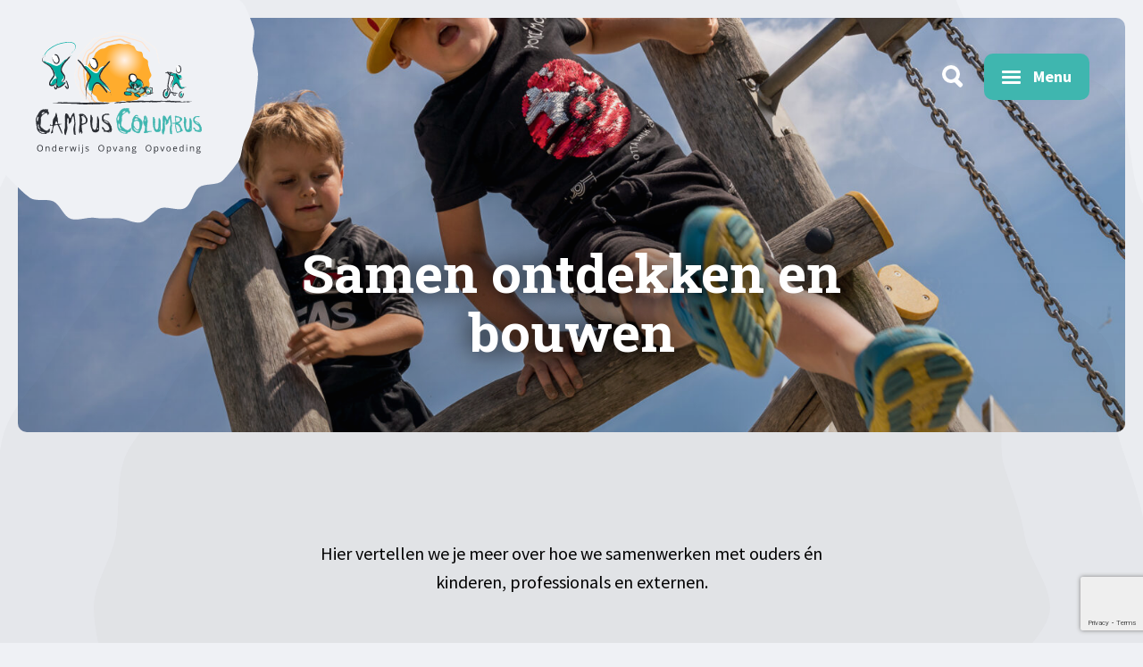

--- FILE ---
content_type: text/html; charset=UTF-8
request_url: https://campuscolumbus.nl/samen-ontdekken-en-bouwen/
body_size: 14683
content:

<!DOCTYPE html>
<html class="no-js" lang="nl-NL">

<head>
	<meta charset="UTF-8">
<script type="text/javascript">
/* <![CDATA[ */
var gform;gform||(document.addEventListener("gform_main_scripts_loaded",function(){gform.scriptsLoaded=!0}),document.addEventListener("gform/theme/scripts_loaded",function(){gform.themeScriptsLoaded=!0}),window.addEventListener("DOMContentLoaded",function(){gform.domLoaded=!0}),gform={domLoaded:!1,scriptsLoaded:!1,themeScriptsLoaded:!1,isFormEditor:()=>"function"==typeof InitializeEditor,callIfLoaded:function(o){return!(!gform.domLoaded||!gform.scriptsLoaded||!gform.themeScriptsLoaded&&!gform.isFormEditor()||(gform.isFormEditor()&&console.warn("The use of gform.initializeOnLoaded() is deprecated in the form editor context and will be removed in Gravity Forms 3.1."),o(),0))},initializeOnLoaded:function(o){gform.callIfLoaded(o)||(document.addEventListener("gform_main_scripts_loaded",()=>{gform.scriptsLoaded=!0,gform.callIfLoaded(o)}),document.addEventListener("gform/theme/scripts_loaded",()=>{gform.themeScriptsLoaded=!0,gform.callIfLoaded(o)}),window.addEventListener("DOMContentLoaded",()=>{gform.domLoaded=!0,gform.callIfLoaded(o)}))},hooks:{action:{},filter:{}},addAction:function(o,r,e,t){gform.addHook("action",o,r,e,t)},addFilter:function(o,r,e,t){gform.addHook("filter",o,r,e,t)},doAction:function(o){gform.doHook("action",o,arguments)},applyFilters:function(o){return gform.doHook("filter",o,arguments)},removeAction:function(o,r){gform.removeHook("action",o,r)},removeFilter:function(o,r,e){gform.removeHook("filter",o,r,e)},addHook:function(o,r,e,t,n){null==gform.hooks[o][r]&&(gform.hooks[o][r]=[]);var d=gform.hooks[o][r];null==n&&(n=r+"_"+d.length),gform.hooks[o][r].push({tag:n,callable:e,priority:t=null==t?10:t})},doHook:function(r,o,e){var t;if(e=Array.prototype.slice.call(e,1),null!=gform.hooks[r][o]&&((o=gform.hooks[r][o]).sort(function(o,r){return o.priority-r.priority}),o.forEach(function(o){"function"!=typeof(t=o.callable)&&(t=window[t]),"action"==r?t.apply(null,e):e[0]=t.apply(null,e)})),"filter"==r)return e[0]},removeHook:function(o,r,t,n){var e;null!=gform.hooks[o][r]&&(e=(e=gform.hooks[o][r]).filter(function(o,r,e){return!!(null!=n&&n!=o.tag||null!=t&&t!=o.priority)}),gform.hooks[o][r]=e)}});
/* ]]> */
</script>

	<meta http-equiv="X-UA-Compatible" content="IE=edge">
	<meta name="viewport" content="width=device-width, initial-scale=1.0">
	<meta class="foundation-mq">

	<!-- Favicons -->
	
<link rel="apple-touch-icon" sizes="180x180" href="https://campuscolumbus.nl/wp-content/themes/raadhuis/dist/assets/img/favicons/apple-touch-icon.png">
<link rel="icon" type="image/png" sizes="32x32" href="https://campuscolumbus.nl/wp-content/themes/raadhuis/dist/assets/img/favicons/favicon-32x32.png">
<link rel="icon" type="image/png" sizes="16x16" href="https://campuscolumbus.nl/wp-content/themes/raadhuis/dist/assets/img/favicons/favicon-16x16.png">
<link rel="mask-icon" href="https://campuscolumbus.nl/wp-content/themes/raadhuis/dist/assets/img/favicons/safari-pinned-tab.svg" color="#ffffff">
<meta name="msapplication-TileColor" content="#ffffff">
<meta name="theme-color" content="#ffffff">
	<link rel="pingback" href="https://campuscolumbus.nl/xmlrpc.php">

	<meta name='robots' content='index, follow, max-image-preview:large, max-snippet:-1, max-video-preview:-1' />

	<!-- This site is optimized with the Yoast SEO plugin v26.8 - https://yoast.com/product/yoast-seo-wordpress/ -->
	<title>Samen ontdekken en bouwen - Campus Columbus</title>
	<link rel="canonical" href="https://campuscolumbus.nl/samen-ontdekken-en-bouwen/" />
	<meta property="og:locale" content="nl_NL" />
	<meta property="og:type" content="article" />
	<meta property="og:title" content="Samen ontdekken en bouwen - Campus Columbus" />
	<meta property="og:description" content="Hier vertellen we je meer over hoe we samenwerken met ouders én kinderen, professionals en externen." />
	<meta property="og:url" content="https://campuscolumbus.nl/samen-ontdekken-en-bouwen/" />
	<meta property="og:site_name" content="Campus Columbus" />
	<meta property="article:modified_time" content="2025-10-09T11:46:11+00:00" />
	<meta property="og:image" content="https://campuscolumbus.nl/wp-content/uploads/2022/08/BWP8628.jpg" />
	<meta property="og:image:width" content="2048" />
	<meta property="og:image:height" content="1366" />
	<meta property="og:image:type" content="image/jpeg" />
	<meta name="twitter:card" content="summary_large_image" />
	<meta name="twitter:label1" content="Geschatte leestijd" />
	<meta name="twitter:data1" content="1 minuut" />
	<script type="application/ld+json" class="yoast-schema-graph">{"@context":"https://schema.org","@graph":[{"@type":"WebPage","@id":"https://campuscolumbus.nl/samen-ontdekken-en-bouwen/","url":"https://campuscolumbus.nl/samen-ontdekken-en-bouwen/","name":"Samen ontdekken en bouwen - Campus Columbus","isPartOf":{"@id":"https://campuscolumbus.nl/#website"},"primaryImageOfPage":{"@id":"https://campuscolumbus.nl/samen-ontdekken-en-bouwen/#primaryimage"},"image":{"@id":"https://campuscolumbus.nl/samen-ontdekken-en-bouwen/#primaryimage"},"thumbnailUrl":"https://campuscolumbus.nl/wp-content/uploads/2022/08/BWP8628.jpg","datePublished":"2022-06-21T08:20:47+00:00","dateModified":"2025-10-09T11:46:11+00:00","breadcrumb":{"@id":"https://campuscolumbus.nl/samen-ontdekken-en-bouwen/#breadcrumb"},"inLanguage":"nl-NL","potentialAction":[{"@type":"ReadAction","target":["https://campuscolumbus.nl/samen-ontdekken-en-bouwen/"]}]},{"@type":"ImageObject","inLanguage":"nl-NL","@id":"https://campuscolumbus.nl/samen-ontdekken-en-bouwen/#primaryimage","url":"https://campuscolumbus.nl/wp-content/uploads/2022/08/BWP8628.jpg","contentUrl":"https://campuscolumbus.nl/wp-content/uploads/2022/08/BWP8628.jpg","width":2048,"height":1366},{"@type":"BreadcrumbList","@id":"https://campuscolumbus.nl/samen-ontdekken-en-bouwen/#breadcrumb","itemListElement":[{"@type":"ListItem","position":1,"name":"Home","item":"https://campuscolumbus.nl/"},{"@type":"ListItem","position":2,"name":"Samen ontdekken en bouwen"}]},{"@type":"WebSite","@id":"https://campuscolumbus.nl/#website","url":"https://campuscolumbus.nl/","name":"Campus Columbus","description":"IKC in Heerhugowaard - Onderwijs, opvang en opvoeding","potentialAction":[{"@type":"SearchAction","target":{"@type":"EntryPoint","urlTemplate":"https://campuscolumbus.nl/?s={search_term_string}"},"query-input":{"@type":"PropertyValueSpecification","valueRequired":true,"valueName":"search_term_string"}}],"inLanguage":"nl-NL"}]}</script>
	<!-- / Yoast SEO plugin. -->


<link rel='dns-prefetch' href='//www.google.com' />
<link rel="alternate" type="application/rss+xml" title="Campus Columbus &raquo; feed" href="https://campuscolumbus.nl/feed/" />
<link rel="alternate" title="oEmbed (JSON)" type="application/json+oembed" href="https://campuscolumbus.nl/wp-json/oembed/1.0/embed?url=https%3A%2F%2Fcampuscolumbus.nl%2Fsamen-ontdekken-en-bouwen%2F" />
<link rel="alternate" title="oEmbed (XML)" type="text/xml+oembed" href="https://campuscolumbus.nl/wp-json/oembed/1.0/embed?url=https%3A%2F%2Fcampuscolumbus.nl%2Fsamen-ontdekken-en-bouwen%2F&#038;format=xml" />
<style id='wp-img-auto-sizes-contain-inline-css' type='text/css'>
img:is([sizes=auto i],[sizes^="auto," i]){contain-intrinsic-size:3000px 1500px}
/*# sourceURL=wp-img-auto-sizes-contain-inline-css */
</style>
<link rel='stylesheet' id='app-css-css' href='https://campuscolumbus.nl/wp-content/themes/raadhuis/dist/assets/css/app.css?ver=1761127775' type='text/css' media='all' />
<style id='wp-block-library-inline-css' type='text/css'>
:root{--wp-block-synced-color:#7a00df;--wp-block-synced-color--rgb:122,0,223;--wp-bound-block-color:var(--wp-block-synced-color);--wp-editor-canvas-background:#ddd;--wp-admin-theme-color:#007cba;--wp-admin-theme-color--rgb:0,124,186;--wp-admin-theme-color-darker-10:#006ba1;--wp-admin-theme-color-darker-10--rgb:0,107,160.5;--wp-admin-theme-color-darker-20:#005a87;--wp-admin-theme-color-darker-20--rgb:0,90,135;--wp-admin-border-width-focus:2px}@media (min-resolution:192dpi){:root{--wp-admin-border-width-focus:1.5px}}.wp-element-button{cursor:pointer}:root .has-very-light-gray-background-color{background-color:#eee}:root .has-very-dark-gray-background-color{background-color:#313131}:root .has-very-light-gray-color{color:#eee}:root .has-very-dark-gray-color{color:#313131}:root .has-vivid-green-cyan-to-vivid-cyan-blue-gradient-background{background:linear-gradient(135deg,#00d084,#0693e3)}:root .has-purple-crush-gradient-background{background:linear-gradient(135deg,#34e2e4,#4721fb 50%,#ab1dfe)}:root .has-hazy-dawn-gradient-background{background:linear-gradient(135deg,#faaca8,#dad0ec)}:root .has-subdued-olive-gradient-background{background:linear-gradient(135deg,#fafae1,#67a671)}:root .has-atomic-cream-gradient-background{background:linear-gradient(135deg,#fdd79a,#004a59)}:root .has-nightshade-gradient-background{background:linear-gradient(135deg,#330968,#31cdcf)}:root .has-midnight-gradient-background{background:linear-gradient(135deg,#020381,#2874fc)}:root{--wp--preset--font-size--normal:16px;--wp--preset--font-size--huge:42px}.has-regular-font-size{font-size:1em}.has-larger-font-size{font-size:2.625em}.has-normal-font-size{font-size:var(--wp--preset--font-size--normal)}.has-huge-font-size{font-size:var(--wp--preset--font-size--huge)}.has-text-align-center{text-align:center}.has-text-align-left{text-align:left}.has-text-align-right{text-align:right}.has-fit-text{white-space:nowrap!important}#end-resizable-editor-section{display:none}.aligncenter{clear:both}.items-justified-left{justify-content:flex-start}.items-justified-center{justify-content:center}.items-justified-right{justify-content:flex-end}.items-justified-space-between{justify-content:space-between}.screen-reader-text{border:0;clip-path:inset(50%);height:1px;margin:-1px;overflow:hidden;padding:0;position:absolute;width:1px;word-wrap:normal!important}.screen-reader-text:focus{background-color:#ddd;clip-path:none;color:#444;display:block;font-size:1em;height:auto;left:5px;line-height:normal;padding:15px 23px 14px;text-decoration:none;top:5px;width:auto;z-index:100000}html :where(.has-border-color){border-style:solid}html :where([style*=border-top-color]){border-top-style:solid}html :where([style*=border-right-color]){border-right-style:solid}html :where([style*=border-bottom-color]){border-bottom-style:solid}html :where([style*=border-left-color]){border-left-style:solid}html :where([style*=border-width]){border-style:solid}html :where([style*=border-top-width]){border-top-style:solid}html :where([style*=border-right-width]){border-right-style:solid}html :where([style*=border-bottom-width]){border-bottom-style:solid}html :where([style*=border-left-width]){border-left-style:solid}html :where(img[class*=wp-image-]){height:auto;max-width:100%}:where(figure){margin:0 0 1em}html :where(.is-position-sticky){--wp-admin--admin-bar--position-offset:var(--wp-admin--admin-bar--height,0px)}@media screen and (max-width:600px){html :where(.is-position-sticky){--wp-admin--admin-bar--position-offset:0px}}

/*# sourceURL=wp-block-library-inline-css */
</style><style id='wp-block-heading-inline-css' type='text/css'>
h1:where(.wp-block-heading).has-background,h2:where(.wp-block-heading).has-background,h3:where(.wp-block-heading).has-background,h4:where(.wp-block-heading).has-background,h5:where(.wp-block-heading).has-background,h6:where(.wp-block-heading).has-background{padding:1.25em 2.375em}h1.has-text-align-left[style*=writing-mode]:where([style*=vertical-lr]),h1.has-text-align-right[style*=writing-mode]:where([style*=vertical-rl]),h2.has-text-align-left[style*=writing-mode]:where([style*=vertical-lr]),h2.has-text-align-right[style*=writing-mode]:where([style*=vertical-rl]),h3.has-text-align-left[style*=writing-mode]:where([style*=vertical-lr]),h3.has-text-align-right[style*=writing-mode]:where([style*=vertical-rl]),h4.has-text-align-left[style*=writing-mode]:where([style*=vertical-lr]),h4.has-text-align-right[style*=writing-mode]:where([style*=vertical-rl]),h5.has-text-align-left[style*=writing-mode]:where([style*=vertical-lr]),h5.has-text-align-right[style*=writing-mode]:where([style*=vertical-rl]),h6.has-text-align-left[style*=writing-mode]:where([style*=vertical-lr]),h6.has-text-align-right[style*=writing-mode]:where([style*=vertical-rl]){rotate:180deg}
/*# sourceURL=https://campuscolumbus.nl/wp-includes/blocks/heading/style.min.css */
</style>
<style id='wp-block-paragraph-inline-css' type='text/css'>
.is-small-text{font-size:.875em}.is-regular-text{font-size:1em}.is-large-text{font-size:2.25em}.is-larger-text{font-size:3em}.has-drop-cap:not(:focus):first-letter{float:left;font-size:8.4em;font-style:normal;font-weight:100;line-height:.68;margin:.05em .1em 0 0;text-transform:uppercase}body.rtl .has-drop-cap:not(:focus):first-letter{float:none;margin-left:.1em}p.has-drop-cap.has-background{overflow:hidden}:root :where(p.has-background){padding:1.25em 2.375em}:where(p.has-text-color:not(.has-link-color)) a{color:inherit}p.has-text-align-left[style*="writing-mode:vertical-lr"],p.has-text-align-right[style*="writing-mode:vertical-rl"]{rotate:180deg}
/*# sourceURL=https://campuscolumbus.nl/wp-includes/blocks/paragraph/style.min.css */
</style>

<script type="text/javascript" src="https://campuscolumbus.nl/wp-includes/js/jquery/jquery.min.js?ver=3.7.1" id="jquery-core-js"></script>
<script type="text/javascript" src="https://campuscolumbus.nl/wp-includes/js/jquery/jquery-migrate.min.js?ver=3.4.1" id="jquery-migrate-js"></script>
<script type="text/javascript" src="https://campuscolumbus.nl/wp-content/themes/raadhuis/dist/assets/js/app.js?ver=1761127775" id="app-js-js"></script>
<link rel="https://api.w.org/" href="https://campuscolumbus.nl/wp-json/" /><link rel="alternate" title="JSON" type="application/json" href="https://campuscolumbus.nl/wp-json/wp/v2/pages/11" /><link rel='shortlink' href='https://campuscolumbus.nl/?p=11' />

	
	<!-- Google Tag Manager -->
	<script>
		(function(w,d,s,l,i){w[l]=w[l]||[];w[l].push({'gtm.start':
		new Date().getTime(),event:'gtm.js'});var f=d.getElementsByTagName(s)[0],
		j=d.createElement(s),dl=l!='dataLayer'?'&l='+l:'';j.async=true;j.src=
		'https://www.googletagmanager.com/gtm.js?id='+i+dl;f.parentNode.insertBefore(j,f);
		})(window,document,'script','dataLayer','GTM-5W5DZMB');
	</script>
	<!-- End Google Tag Manager -->
<link rel='stylesheet' id='gform_basic-css' href='https://campuscolumbus.nl/wp-content/plugins/gravityforms/assets/css/dist/basic.min.css?ver=2.9.25' type='text/css' media='all' />
<link rel='stylesheet' id='gform_theme_components-css' href='https://campuscolumbus.nl/wp-content/plugins/gravityforms/assets/css/dist/theme-components.min.css?ver=2.9.25' type='text/css' media='all' />
<link rel='stylesheet' id='gform_theme-css' href='https://campuscolumbus.nl/wp-content/plugins/gravityforms/assets/css/dist/theme.min.css?ver=2.9.25' type='text/css' media='all' />
</head>

<body class="wp-singular page-template-default page page-id-11 wp-embed-responsive wp-theme-raadhuis preload">
	
	<!-- Google Tag Manager (noscript) -->
	<noscript><iframe src="https://www.googletagmanager.com/ns.html?id=GTM-5W5DZMB"
	height="0" width="0" style="display:none;visibility:hidden"></iframe></noscript>
	<!-- End Google Tag Manager (noscript) -->

	<div id="wrapper">
	<nav>
        <a href="https://campuscolumbus.nl" class="logo">
            <img src="https://campuscolumbus.nl/wp-content/themes/raadhuis/dist/assets/img/logo.svg" alt="Logo Campus Columbus">
        </a>
        <a href="#" class="menu-button">
            Menu        </a>
        <a href="#" class="search-button">
        </a>
    
        <div class="search-bar">
			
<form method="GET" action="https://campuscolumbus.nl/">
	<input type="search" placeholder="Zoeken..." value="" name="s" title="Zoeken naar:" />
	<input type="submit" value="Zoeken" />
</form>        </div>
    
        <div class="nav-overlay">
            <ul id="nav-main" class="medium-horizontal menu" data-responsive-menu="accordion medium-dropdown"><li class=' menu-item menu-item-type-post_type menu-item-object-page menu-item-home'><a href="https://campuscolumbus.nl/" role="menuitem" tabindex="0">Home</a></li>
<li class=' menu-item menu-item-type-post_type menu-item-object-page'><a href="https://campuscolumbus.nl/campus-columbus/" role="menuitem" tabindex="0">Campus Columbus</a></li>
<li class=' menu-item menu-item-type-post_type menu-item-object-page'><a href="https://campuscolumbus.nl/ontwikkelen-zonder-vrees/" role="menuitem" tabindex="0">Hier ontwikkelen zich mensen zonder vrees</a></li>
<li class=' menu-item menu-item-type-post_type menu-item-object-page current-menu-item page_item page-item-11 current_page_item'><a href="https://campuscolumbus.nl/samen-ontdekken-en-bouwen/" role="menuitem" tabindex="0">Samen ontdekken en bouwen</a></li>
<li class=' menu-item menu-item-type-post_type menu-item-object-page'><a href="https://campuscolumbus.nl/campus-columbus-in-beeld/" role="menuitem" tabindex="0">Campus Columbus in beeld</a></li>
<li class=' menu-item menu-item-type-post_type menu-item-object-page'><a href="https://campuscolumbus.nl/typisch-campus-columbus/" role="menuitem" tabindex="0">Typisch Campus Columbus</a></li>
</ul>        </div>
    </nav> 

  <header class="header">
    <div class="row align-center">
      <div class="large-8 column text-center">
        <div class="header-content">
                      <h1 class="text-white">Samen ontdekken en bouwen</h1>
                  </div>
      </div>
    </div>
   

  
      <div class="header-image" style="background-image: url(https://campuscolumbus.nl/wp-content/uploads/2022/08/BWP8628-1560x860.jpg)"></div>
    </header>
  <main id="content">
<div class="row align-center">
	<div class="large-6 column">
        
<section class="block-text-center wp-block alignfull">
	<div class="row align-center">
		<div class="large-6 column text-center">
						<span class="fs-larger"><p>Hier vertellen we je meer over hoe we samenwerken met ouders én kinderen, professionals en externen.</p>
</span>					</div>
	</div>
</section>


<section class="block-slideout wp-block alignfull">
			<div class="row align-center">
			<div class="large-8 column">
				<div id="een-goede-samenwerking-met-kinderen" class="slideout round-medium bg-white">
					<div class="slideout-content">
						<div class="slideout-content-holder">
							<h2>Een goede samenwerking met kinderen</h2>							<p>Campus Columbus heeft een kinderraad waarin in de onderwijs en opvangunits zijn vertegenwoordigd.</p>
															<div class="slideout-hidden">
																														<div class="slideout-img-holder">
												<img decoding="async" src="https://campuscolumbus.nl/wp-content/uploads/2022/08/BWP8939-1224x680.jpg" alt="">
											</div>
																				<h3><strong>De rol van de Kinderraad</strong></h3>
<p>De kinderen van de raad verzamelen informatie in de eigen unit. Zij bepalen waar het over moet gaan. Daarnaast  worden onderwerpen besproken waarover het team de mening van de kinderen wil weten en welke tips kinderen erbij hebben. In de raad leren kinderen hun mening vormen, debatteren en het belang van luisteren en vragen stellen. Wie het aandurft oefent de rol van voorzitter en notulist. Dit doen we, omdat de stem van kinderen ertoe doet. Om deze reden hebben kinderen van de Kinderraad altijd een stem en rol bij het aantrekken van nieuwe teamleden. Zij ontvangen de sollicitanten , leiden hen rond, stellen vragen en geven daarna hun mening.</p>
																	</div>
													</div>
					</div>
					<a href="" class="slideout-button"></a>
				</div>
			</div>
		</div>
			<div class="row align-center">
			<div class="large-8 column">
				<div id="een-goede-samenwerking-met-ouders" class="slideout round-medium bg-white">
					<div class="slideout-content">
						<div class="slideout-content-holder">
							<h2>Een goede samenwerking met ouders</h2>							<p>Kinderen vanaf 0 jaar zijn van harte welkom op de campus. Wat je wens of behoefte ook is, voor ons is persoonlijk contact een pré. Wij maken altijd tijd om vrijblijvend kennis te maken en een rondje door de campus te doen.</p>
															<div class="slideout-hidden">
																														<div class="slideout-img-holder">
												<img decoding="async" src="https://campuscolumbus.nl/wp-content/uploads/2022/08/BWP8832-1224x680.jpg" alt="">
											</div>
																				<h3>Een goede samenwerking met toekomstige ouders: voel je welkom</h3>
<p>Kinderen vanaf 0 jaar zijn van harte welkom op de campus. Wat je wens of behoefte ook is, voor ons is persoonlijk contact een pré. Wij maken altijd tijd om vrijblijvend kennis te maken en een rondje door de campus te doen. Doordat de animo groot is en we gaan voor kwaliteit, hebben wij een opnamelimiet. Om teleurstelling te voorkomen, zorg dat je tijdig contact met ons opneemt via: <a href="mailto:d&#105;&#114;&#101;cti&#101;&#64;&#99;a&#109;&#112;usc&#111;lu&#109;&#98;us.n&#108;">d&#105;r&#101;&#99;&#116;&#105;e&#64;&#99;&#97;&#109;pusc&#111;lu&#109;bu&#115;.nl</a> of 072-5727111</p>
<h3>Een goede samenwerking met ouders: live verbinden</h3>
<p>Wij hechten een groot belang aan een goede samenwerking! Daarom delen wij, Campus Columbus en ouders, informatie (lees hierbij ook: verzorgers). Samen zoeken we telkens naar nieuwe mogelijkheden voor één gemeenschappelijk en helder doel: de ontwikkeling van het kind. Zodat professionele kennis en kennis over het kind worden samengebracht!</p>
<p>Bij het halen en brengen van kinderen, staan de mentoren klaar om de kinderen te ontvangen en desgewenst informatie uit te wisselen met de ouder. Daarnaast is er altijd ruimte om een gesprekje in te plannen. Gedurende het jaar worden ouders actief betrokken bij zowel opvang als ons onderwijs. Dit doen we bijvoorbeeld middels: startgesprekken, meedoekwartier, portfoliopresentaties, gastlessen en thema afsluitingen.</p>
<p>Ons motto waar het om respect en communicatie gaat, is: “Op Campus Columbus praten wij mét elkaar, niet óver elkaar!” Dus is er iets? Of zijn er vragen? Laat het vanuit dit motto de juiste persoon weten!</p>
<h3>Een goede samenwerking met ouders; via andere kanalen</h3>
<p>Op dit moment wordt hard gewerkt aan eenzelfde communicatiemiddel voor opvang en onderwijs. Telefonisch zijn alle afdelingen dagelijks te bereiken via: 072-5727111</p>
<p>Via de digitale wegen gebruiken we in de opvang Konnect. Ouders ontvangen berichten vanuit de teamleden en vanuit de leiding.</p>
<p>Zodra een kind vier jaar wordt en instroomt in het onderwijs, krijgen ouders een zogenaamde Kwieb-code. Met deze code kan de Kwieb-app worden geactiveerd. Ouders ontvangen nieuws vanuit de unit door de teamleden en vanuit de leiding.</p>
<h3>Een goede samenwerking met ouders én teamleden: rol van de campusraad</h3>
<p>In de campusraad (CR) denken ouders samen met teamleden mee over het beleid van Campus Columbus. De CR is een samenvoeging van de oudercommissie van de opvang en de medezeggenschapsraad van de school. De CR sluit daarmee aan bij de ontwikkeling naar Campus Columbus als kindcentrum. Leden van de campusraad geven feedback, advies of verlenen instemming op het beleid. Bovendien vertegenwoordigen zij samen de belangen van ouders en teamleden bij directie en besturen.</p>
<p>Als je vragen hebt over beleidszaken, die door de raad met de directie of besturen moet worden besproken, neem dan contact op met de leden van de CR via: <a href="mailto:cam&#112;usr&#97;&#97;&#100;&#64;&#99;&#97;&#109;puscolu&#109;b&#117;s&#46;&#110;&#108;">&#99;&#97;&#109;&#112;&#117;&#115;&#114;aad&#64;c&#97;&#109;&#112;usco&#108;&#117;&#109;&#98;&#117;&#115;.&#110;l</a></p>
<p>Als je het leuk vindt om op Blosseniveau mee te praten over zaken die campusoverstijgend zijn, dan kun je je aanmelden bij de Gemeenschappelijke Medezeggenschapsraad (GMR) via: <a href="mailto:g&#109;r&#64;&#98;lo&#115;&#115;e&#46;&#110;l">&#103;mr&#64;&#98;&#108;&#111;sse&#46;&#110;l</a></p>
<h3>Een goede samenwerking met ouders én teamleden: rol van de ouderraad onderwijs?</h3>
<p>Campus Columbus kent ook een ouderraad. De ouderraad bestaat uit een wisselende samenstelling van ouders. Gestreefd wordt naar een mooie verdeling van ouders met kinderen over alle units heen. De ouderraad komt 4 tot 6 keer per jaar bijeen. Doel van de ouderraad is daar bij te dragen waar het ten goede komt aan alle kinderen van de campus. Dit doen zij middels het ondersteunen van activiteiten, zodat teamleden kunnen focussen op de ontwikkeling van onze kinderen. Daarnaast int en beheert de ouderraad de vrijwillige ouderbijdrage. Samen met het team overleggen zij hoe de gelden worden ingezet. De hoogte van deze bijdragen wordt vastgesteld door de campusraad en staat het unitboekje vermeld.</p>
<p>Ben jij een enthousiaste en actieve ouder én wil je graag in de ouderraad? Stuur dan een mailtje naar: <a href="mailto:&#111;&#114;&#64;&#99;&#97;&#109;&#112;&#117;s&#99;o&#108;um&#98;u&#115;&#46;&#110;l">or&#64;c&#97;&#109;&#112;&#117;scolumb&#117;&#115;&#46;n&#108;</a></p>
																	</div>
													</div>
					</div>
					<a href="" class="slideout-button"></a>
				</div>
			</div>
		</div>
			<div class="row align-center">
			<div class="large-8 column">
				<div id="een-goede-samenwerking-met-professionals" class="slideout round-medium bg-white">
					<div class="slideout-content">
						<div class="slideout-content-holder">
							<h2>Een goede samenwerking met professionals</h2>							<p>De ontwikkeling van integrale kindcentra staat volop in de belangstelling. Ook het onderwijsconcept van Columbus trekt professionals. Er zijn regelmatig verzoeken voor inspiratie, colleges en rondleidingen. Om de organisatie te ontlasten, maar zeker om tegemoet te komen aan het delen van kennis en ervaring, hebben we een bezoekarrangement ontwikkeld.</p>
															<div class="slideout-hidden">
																														<div class="slideout-img-holder">
												<img decoding="async" src="https://campuscolumbus.nl/wp-content/uploads/2022/08/BWP8658-1224x680.jpg" alt="">
											</div>
																				<h3>Een goede samenwerking met professionals: inspiratie opdoen in de praktijk</h3>
<p>De ontwikkeling van integrale kindcentra staat volop in de belangstelling. Ook het onderwijsconcept van Columbus trekt professionals. Er zijn regelmatig verzoeken voor inspiratie, colleges en rondleidingen. Om de organisatie te ontlasten, maar zeker om tegemoet te komen aan het delen van kennis en ervaring, hebben we een bezoekarrangement ontwikkeld. Dit kun je zien als een studiedag in de praktijk met leidinggevenden, teamleden en kinderen als begeleiders!</p>
<p>Inspiratie kan worden opgedaan rondom de volgende thema’s of een combinatie ervan:</p>
<ul>
<li>Ambitie, visie en kwaliteitsontwikkeling.</li>
<li>Professionele cultuur waar ‘leren’ van iedereen centraal staat.</li>
<li>Ontwikkeling van een (integraal) kindcentrum.</li>
<li>Daltonkernwaarden in onderwijs en opvang.</li>
<li>Samen verantwoordelijk voor kinderen in units.</li>
<li>Faseonderwijs als alternatief voor het leerstofjaarklassensysteem.</li>
<li>Werken met portfolio op kind- en teamlidniveau.</li>
<li>Take Your Own Device (TYOD) over het gebruik en de financiering ervan.</li>
</ul>
<p>Opzet arrangement:</p>
<p>De kwaliteit van het professionele bezoek moet hoog zijn, daarom is een goede voorbereiding en afstemming van belang. Bezoekers denken na over kijkpunten en ontwikkelvragen. In overleg met de leiding van de campus wordt een arrangement samengesteld. Veel voorkomende elementen zijn:</p>
<ul>
<li>Een inleiding en presentatie van de werkwijze. (desgewenst naar aanleiding van de ontwikkelvragen)</li>
<li>Uitgebreid ‘snuffelbezoek’ aan alle afdelingen.</li>
<li>Verzorgde lunch door kinderen samen met teamleden.</li>
<li>Reflectie, vragenronden en uitwisselen van documenten.</li>
</ul>
<p>Het dergelijke programma is dan 9:00-13:30 uur.</p>
<p>Om de tijdsinvestering en lunchkosten te compenseren vragen wij om een vergoeding. De kosten zijn gebaseerd op een arrangement hierboven. Individuen: € 75,- per persoon. Groepen 6 tot 10 personen: € 450,- (daarboven € 25,- per persoon) Wij proberen altijd maatwerk te organiseren, zo willen we ook toekomstige collega’s, studenten welkom heten voor een inkijkje in onze praktijk.</p>
<p>Het minimale aantal voor een bezoek is vier. De inkomsten komen rechtstreeks ten goede aan de werkvloer. De gewenste datum en invulling van het bezoek gaat in overleg. Ben jij nieuwsgierig en heb je zin in een inspirerende dag? Neem dan contact op via: <a href="mailto:&#100;&#105;r&#101;&#99;&#116;ie&#64;&#99;a&#109;&#112;us&#99;olum&#98;u&#115;.&#110;&#108;">&#100;&#105;re&#99;tie&#64;camp&#117;&#115;&#99;&#111;l&#117;&#109;&#98;u&#115;.&#110;&#108;</a></p>
<h3>Een goede samenwerking met toekomstige collega’s: daar investeren wij in!</h3>
<p>De campus is een mooie plek, een fijne plek. We zijn altijd op zoek naar mensen met lef, die ons team kunnen komen versterken. We nodigen je van harte uit om eens sfeer te komen proeven en te kijken of we iets voor elkaar kunnen betekenen. Waarom wil je op de campus zijn?</p>
<ul>
<li><strong>Omdat vertrouwen de kern is; </strong>Je krijgt vertrouwen en je wordt gezien.</li>
<li>Je hoeft het niet alleen te doen, want je bent samen verantwoordelijk.</li>
<li>Je bent onderdeel van een fijn team, waarbij pedagogisch tact is wat ons bindt.</li>
<li>Je wordt geholpen, maar ook uitgedaagd en je mag je talenten gebruiken.</li>
<li>Je krijgt vrijheid en draagt verantwoordelijkheid.</li>
<li>Je blijft hier leren, omdat we samen de toekomst ontdekken en bouwen.</li>
<li>Je houdt je ontwikkeling bij in je bekwaamheidsportfolio.</li>
<li>Je levert een waardevolle bijdrage en mag dat hier vooral uitoefenen met plezier en pret!</li>
</ul>
<p>Loop gerust eens bij ons binnen of stuur je motivatie naar: <a href="mailto:&#100;&#105;rec&#116;&#105;e&#64;&#99;&#97;m&#112;us&#99;&#111;&#108;&#117;mb&#117;&#115;&#46;&#110;l">directi&#101;&#64;c&#97;&#109;pus&#99;&#111;l&#117;&#109;&#98;&#117;s.nl</a></p>
																	</div>
													</div>
					</div>
					<a href="" class="slideout-button"></a>
				</div>
			</div>
		</div>
			<div class="row align-center">
			<div class="large-8 column">
				<div id="een-goede-samenwerking-met-partners" class="slideout round-medium bg-white">
					<div class="slideout-content">
						<div class="slideout-content-holder">
							<h2>Een goede samenwerking met partners</h2>							<p>Leren doe je de hele dag en duurt een leven lang. Vanuit ons eigen professie en expertise werken dragen we bij aan de ontwikkeling van kinderen. Zoals je hierboven hebt kunnen lezen, doen we dit graag samen.</p>
															<div class="slideout-hidden">
																														<div class="slideout-img-holder">
												<img decoding="async" src="https://campuscolumbus.nl/wp-content/uploads/2022/08/BWP9245-1224x680.jpg" alt="">
											</div>
																				<h3>Een goede samenwerking met partners: zien wij als waardevol!</h3>
<p>Leren doe je de hele dag en duurt een leven lang. Vanuit ons eigen professie en expertise werken dragen we bij aan de ontwikkeling van kinderen. Zoals je hierboven hebt kunnen lezen, doen we dit graag samen. We zijn dus altijd op zoek naar mensen die ons een stapje verder kunnen helpen. Ben jij of ken jij zo iemand? Laat het ons weten via: <a href="mailto:d&#105;r&#101;c&#116;i&#101;&#64;&#99;a&#109;&#112;&#117;&#115;c&#111;l&#117;mbu&#115;&#46;&#110;&#108;">d&#105;rec&#116;i&#101;&#64;&#99;&#97;&#109;p&#117;&#115;col&#117;mb&#117;&#115;&#46;&#110;l</a></p>
<h3>Veilig thuis</h3>
<p>Het protocol Meldcode huiselijk geweld en kindermishandeling geeft ons handvatten hoe te handelen in geval van (vermoedens van) huiselijk geweld en/of kindermishandeling. Zo nodig hebben wij overleg met de organisatie Veilig thuis. Voor vragen over dit protocol kun je terecht bij de teamleden of de directie.</p>
<h3>Vertrouwenspersonen</h3>
<p>De mentor van je kind is het eerste aanspreekpunt voor allerhande zaken. Toch kan er zich een situatie voordoen, die je misschien niet met de mentor wilt of kunt bespreken. Op de campus werken daarom twee vertrouwenspersonen, Rosanne Muis en Jeroen Blank. Mocht deze situatie spelen, dan kunnen deze teamleden met je meedenken of je verder helpen.</p>
																	</div>
													</div>
					</div>
					<a href="" class="slideout-button"></a>
				</div>
			</div>
		</div>
			<div class="row align-center">
			<div class="large-8 column">
				<div id="in-en-uitstroom" class="slideout round-medium bg-white">
					<div class="slideout-content">
						<div class="slideout-content-holder">
							<h2>In en uitstroom</h2>							<p>Het fijnst is het als een kind zijn of haar basisschooltijd op één school of kindcentrum heeft.<br />
Soms is een wisseling van school niet te voorkomen. Het kan dat er sprake is van een verhuizing of dat de huidige school niet of onvoldoende aan de onderwijs- en/of ondersteuningsbehoeften van een kind kan voldoen. Dan is er contact tussen beide scholen. Zo zorgen we er samen voor dat de overstap zo soepel mogelijk verloopt en de impact op het kind zo klein mogelijk is.</p>
															<div class="slideout-hidden">
																													<p>Het komt ook voor dat we benaderd worden door ouders vanwege ontevredenheid over de huidige school. Daar hebben wij binnen Heerhugowaard Zuid de volgende afspraken over gemaakt:</p>
<ol>
<li>Wij zullen ouders altijd verzoeken de ontevredenheid op de huidige school te bespreken. We gunnen het alle partijen om samen tot een goede oplossing te komen.</li>
<li>Blijft de wens tot overstappen bestaan, dan nemen de intern begeleiders/directeuren contact met elkaar op en wordt een overstap bespreekbaar. We onderzoeken of een overstap wenselijk is voor het kind.</li>
<li>Het organiseren van een overstap vraagt een goede voorbereiding en dat kost tijd. Daarom zullen er in het belang van de kinderen en de organisatie op de scholen geen verzoeken tot schoolwisselingen aangenomen worden in de laatste en eerste weken van het onderwijsjaar.</li>
</ol>
																	</div>
													</div>
					</div>
					<a href="" class="slideout-button"></a>
				</div>
			</div>
		</div>
	</section>


<h2 class="wp-block-heading has-text-align-center">Typisch Campus Columbus</h2>



<p class="has-text-align-center">Het team van Campus Columbus streeft naar maatwerk voor elk kind én gezin binnen één leefgemeenschap. Onze collega&#8217;s, ouders en kinderen maken samen het onderwijs, opvang en de opvoeding.</p>



<section class="block-highlights wp-block alignfull">
	<div class="row small-up-1 large-up-3 align-center">
					<div class="column">
                <a href="https://campuscolumbus.nl/news/campus-in-de-publiciteit/" class="card">
                    <div class="card-content">
                        <h3>Campus in de publiciteit?</h3>
                        <p>Met regelmaat worden wij gevraagd mee te werken aan een (wetenschappelijk) onderzoek of om een bijdrage te leveren aan een congres. De reden hiervoor is om dat we op de campus, vanuit onze visie op&#8230;</p>
                    </div>
					<div class="card-image lazyload" data-src="https://campuscolumbus.nl/wp-content/uploads/2024/07/4463636_2381743.jpg"></div>
                </a>
            </div>
					<div class="column">
                <a href="https://campuscolumbus.nl/news/hoe-je-leert-leren-met-een-kunstkoffer/" class="card">
                    <div class="card-content">
                        <h3>Hoe je LEERT LEREN met een kunstkoffer?</h3>
                        <p>Bij het LEREN LEREN gaat het erom dat je leert&nbsp;hoe je moet leren. In dat proces zijn taakgerichtheid, doorzettingsvermogen en motivatie (kortom een goede werkhouding) van groot belang. Het&#8230;</p>
                    </div>
					<div class="card-image lazyload" data-src="https://campuscolumbus.nl/wp-content/uploads/2023/12/4356023_2032396-3-888x958.jpg"></div>
                </a>
            </div>
					<div class="column">
                <a href="https://campuscolumbus.nl/news/alle-units-oudere-kinderen-die-tutor-zijn-voor-jongere-kinderen-kan-dat/" class="card">
                    <div class="card-content">
                        <h3>Oudere kinderen die tutor zijn voor jongere kinderen, kan dat?</h3>
                        <p>Ja hoor, dat kan!&nbsp;Onze kinderen in unit E en F kunnen tutor zijn voor jongere kinderen die starten met hun leesproces. De tutor ziet er dan op toe dat het programma ‘Bouw’ wordt gevolgd en&#8230;</p>
                    </div>
					<div class="card-image lazyload" data-src="https://campuscolumbus.nl/wp-content/uploads/2023/12/4345916_2002790-4-888x958.jpg"></div>
                </a>
            </div>
			</div>
</section>


<section id="contact" class="block-form wp-block alignfull frontpage">       
	<div class="row align-center">
		<div class="large-7 column">
			<div class="bg-white padding-large round-medium shadow">
				<h2>Kom je kennismaken?</h2>				<p>Kinderen vanaf 0 jaar zijn van harte welkom op de campus. Wat je wens of behoefte ook is, voor ons is persoonlijk contact een pré. Wij maken altijd tijd om vrijblijvend kennis te maken en een rondje door de campus te doen. Doordat de animo groot is en we gaan voor kwaliteit, adviseren wij je interesse tijdig kenbaar te maken.</p>
<p><a href="https://campuscolumbus.nl/aanmelden-bij-campus-columbus/" target="_blank" rel="noopener">Lees meer over het aanmelden bij Campus Columbus.</a></p>
				<script type="text/javascript">
/* <![CDATA[ */

/* ]]&gt; */
</script>

                <div class='gf_browser_chrome gform_wrapper gravity-theme gform-theme--no-framework' data-form-theme='gravity-theme' data-form-index='0' id='gform_wrapper_1' ><form method='post' enctype='multipart/form-data'  id='gform_1'  action='/samen-ontdekken-en-bouwen/' data-formid='1' novalidate><div class='gf_invisible ginput_recaptchav3' data-sitekey='6Le5wBkrAAAAABlveq-l438WsuRN5t2QhRLAqBc2' data-tabindex='1'><input id="input_9e4ac593f2b5cde8e633ad1c4ff5c880" class="gfield_recaptcha_response" type="hidden" name="input_9e4ac593f2b5cde8e633ad1c4ff5c880" value=""/></div>
                        <div class='gform-body gform_body'><div id='gform_fields_1' class='gform_fields top_label form_sublabel_below description_below validation_below'><div id="field_1_3" class="gfield gfield--type-text gfield--input-type-text gfield_contains_required field_sublabel_below gfield--no-description field_description_below field_validation_below gfield_visibility_visible"  ><label class='gfield_label gform-field-label' for='input_1_3'>Naam<span class="gfield_required"><span class="gfield_required gfield_required_text">(Vereist)</span></span></label><div class='ginput_container ginput_container_text'><input name='input_3' id='input_1_3' type='text' value='' class='large'   tabindex='2'  aria-required="true" aria-invalid="false"   /></div></div><div id="field_1_8" class="gfield gfield--type-text gfield--input-type-text gfield--width-full gfield_contains_required field_sublabel_below gfield--no-description field_description_below field_validation_below gfield_visibility_visible"  ><label class='gfield_label gform-field-label' for='input_1_8'>Achternaam<span class="gfield_required"><span class="gfield_required gfield_required_text">(Vereist)</span></span></label><div class='ginput_container ginput_container_text'><input name='input_8' id='input_1_8' type='text' value='' class='large'   tabindex='3'  aria-required="true" aria-invalid="false"   /></div></div><div id="field_1_5" class="gfield gfield--type-email gfield--input-type-email gfield_contains_required field_sublabel_below gfield--no-description field_description_below field_validation_below gfield_visibility_visible"  ><label class='gfield_label gform-field-label' for='input_1_5'>E-mailadres<span class="gfield_required"><span class="gfield_required gfield_required_text">(Vereist)</span></span></label><div class='ginput_container ginput_container_email'>
                            <input name='input_5' id='input_1_5' type='email' value='' class='large' tabindex='4'   aria-required="true" aria-invalid="false"  />
                        </div></div><div id="field_1_6" class="gfield gfield--type-phone gfield--input-type-phone field_sublabel_below gfield--no-description field_description_below field_validation_below gfield_visibility_visible"  ><label class='gfield_label gform-field-label' for='input_1_6'>Telefoonnummer</label><div class='ginput_container ginput_container_phone'><input name='input_6' id='input_1_6' type='tel' value='' class='large' tabindex='5'   aria-invalid="false"   /></div></div><div id="field_1_7" class="gfield gfield--type-textarea gfield--input-type-textarea gfield_contains_required field_sublabel_below gfield--no-description field_description_below field_validation_below gfield_visibility_visible"  ><label class='gfield_label gform-field-label' for='input_1_7'>Opmerkingen/vragen<span class="gfield_required"><span class="gfield_required gfield_required_text">(Vereist)</span></span></label><div class='ginput_container ginput_container_textarea'><textarea name='input_7' id='input_1_7' class='textarea large' tabindex='6'    aria-required="true" aria-invalid="false"   rows='10' cols='50'></textarea></div></div></div></div>
        <div class='gform-footer gform_footer top_label'> <input type='submit' id='gform_submit_button_1' class='gform_button button' onclick='gform.submission.handleButtonClick(this);' data-submission-type='submit' value='Verstuur' tabindex='7' /> 
            <input type='hidden' class='gform_hidden' name='gform_submission_method' data-js='gform_submission_method_1' value='postback' />
            <input type='hidden' class='gform_hidden' name='gform_theme' data-js='gform_theme_1' id='gform_theme_1' value='gravity-theme' />
            <input type='hidden' class='gform_hidden' name='gform_style_settings' data-js='gform_style_settings_1' id='gform_style_settings_1' value='' />
            <input type='hidden' class='gform_hidden' name='is_submit_1' value='1' />
            <input type='hidden' class='gform_hidden' name='gform_submit' value='1' />
            
            <input type='hidden' class='gform_hidden' name='gform_unique_id' value='' />
            <input type='hidden' class='gform_hidden' name='state_1' value='WyJbXSIsIjNlNWMxOWQyOTkyMjU4MDFkNGFkOTdlNGNjY2M5OGQ1Il0=' />
            <input type='hidden' autocomplete='off' class='gform_hidden' name='gform_target_page_number_1' id='gform_target_page_number_1' value='0' />
            <input type='hidden' autocomplete='off' class='gform_hidden' name='gform_source_page_number_1' id='gform_source_page_number_1' value='1' />
            <input type='hidden' name='gform_field_values' value='' />
            
        </div>
                        </form>
                        </div><script type="text/javascript">
/* <![CDATA[ */
 gform.initializeOnLoaded( function() {gformInitSpinner( 1, 'https://campuscolumbus.nl/wp-content/plugins/gravityforms/images/spinner.svg', true );jQuery('#gform_ajax_frame_1').on('load',function(){var contents = jQuery(this).contents().find('*').html();var is_postback = contents.indexOf('GF_AJAX_POSTBACK') >= 0;if(!is_postback){return;}var form_content = jQuery(this).contents().find('#gform_wrapper_1');var is_confirmation = jQuery(this).contents().find('#gform_confirmation_wrapper_1').length > 0;var is_redirect = contents.indexOf('gformRedirect(){') >= 0;var is_form = form_content.length > 0 && ! is_redirect && ! is_confirmation;var mt = parseInt(jQuery('html').css('margin-top'), 10) + parseInt(jQuery('body').css('margin-top'), 10) + 100;if(is_form){jQuery('#gform_wrapper_1').html(form_content.html());if(form_content.hasClass('gform_validation_error')){jQuery('#gform_wrapper_1').addClass('gform_validation_error');} else {jQuery('#gform_wrapper_1').removeClass('gform_validation_error');}setTimeout( function() { /* delay the scroll by 50 milliseconds to fix a bug in chrome */  }, 50 );if(window['gformInitDatepicker']) {gformInitDatepicker();}if(window['gformInitPriceFields']) {gformInitPriceFields();}var current_page = jQuery('#gform_source_page_number_1').val();gformInitSpinner( 1, 'https://campuscolumbus.nl/wp-content/plugins/gravityforms/images/spinner.svg', true );jQuery(document).trigger('gform_page_loaded', [1, current_page]);window['gf_submitting_1'] = false;}else if(!is_redirect){var confirmation_content = jQuery(this).contents().find('.GF_AJAX_POSTBACK').html();if(!confirmation_content){confirmation_content = contents;}jQuery('#gform_wrapper_1').replaceWith(confirmation_content);jQuery(document).trigger('gform_confirmation_loaded', [1]);window['gf_submitting_1'] = false;wp.a11y.speak(jQuery('#gform_confirmation_message_1').text());}else{jQuery('#gform_1').append(contents);if(window['gformRedirect']) {gformRedirect();}}jQuery(document).trigger("gform_pre_post_render", [{ formId: "1", currentPage: "current_page", abort: function() { this.preventDefault(); } }]);        if (event && event.defaultPrevented) {                return;        }        const gformWrapperDiv = document.getElementById( "gform_wrapper_1" );        if ( gformWrapperDiv ) {            const visibilitySpan = document.createElement( "span" );            visibilitySpan.id = "gform_visibility_test_1";            gformWrapperDiv.insertAdjacentElement( "afterend", visibilitySpan );        }        const visibilityTestDiv = document.getElementById( "gform_visibility_test_1" );        let postRenderFired = false;        function triggerPostRender() {            if ( postRenderFired ) {                return;            }            postRenderFired = true;            gform.core.triggerPostRenderEvents( 1, current_page );            if ( visibilityTestDiv ) {                visibilityTestDiv.parentNode.removeChild( visibilityTestDiv );            }        }        function debounce( func, wait, immediate ) {            var timeout;            return function() {                var context = this, args = arguments;                var later = function() {                    timeout = null;                    if ( !immediate ) func.apply( context, args );                };                var callNow = immediate && !timeout;                clearTimeout( timeout );                timeout = setTimeout( later, wait );                if ( callNow ) func.apply( context, args );            };        }        const debouncedTriggerPostRender = debounce( function() {            triggerPostRender();        }, 200 );        if ( visibilityTestDiv && visibilityTestDiv.offsetParent === null ) {            const observer = new MutationObserver( ( mutations ) => {                mutations.forEach( ( mutation ) => {                    if ( mutation.type === 'attributes' && visibilityTestDiv.offsetParent !== null ) {                        debouncedTriggerPostRender();                        observer.disconnect();                    }                });            });            observer.observe( document.body, {                attributes: true,                childList: false,                subtree: true,                attributeFilter: [ 'style', 'class' ],            });        } else {            triggerPostRender();        }    } );} ); 
/* ]]&gt; */
</script>
		
			</div>
		</div>
	</div> 
</section>	
    </div>
</div>

		<footer class="footer padding-xlarge-top-bottom">
      <div class="row small-up-1 large-up-3">
        <div class="column">
          <ul id="nav-main" class="medium-horizontal menu footer-menu" data-responsive-menu="accordion medium-dropdown"><li class=' menu-item menu-item-type-post_type menu-item-object-page'><a href="https://campuscolumbus.nl/campus-columbus/" role="menuitem" tabindex="0">Campus Columbus</a></li>
<li class=' menu-item menu-item-type-post_type menu-item-object-page'><a href="https://campuscolumbus.nl/ontwikkelen-zonder-vrees/" role="menuitem" tabindex="0">Hier ontwikkelen zich mensen zonder vrees</a></li>
<li class=' menu-item menu-item-type-post_type menu-item-object-page current-menu-item page_item page-item-11 current_page_item'><a href="https://campuscolumbus.nl/samen-ontdekken-en-bouwen/" role="menuitem" tabindex="0">Samen ontdekken en bouwen</a></li>
<li class=' menu-item menu-item-type-post_type menu-item-object-page'><a href="https://campuscolumbus.nl/campus-columbus-in-beeld/" role="menuitem" tabindex="0">Campus Columbus in beeld</a></li>
<li class=' menu-item menu-item-type-post_type menu-item-object-page'><a href="https://campuscolumbus.nl/typisch-campus-columbus/" role="menuitem" tabindex="0">Typisch Campus Columbus</a></li>
<li class=' menu-item menu-item-type-post_type menu-item-object-page menu-item-privacy-policy'><a href="https://campuscolumbus.nl/privacybeleid/" role="menuitem" tabindex="0">Privacybeleid</a></li>
</ul>        </div>
        <div class="column">
          <h5>Contact</h5>
          <p>
            Campus Columbus<br>
            Weegbree 2-4<br>            1705 RA Heerhugowaard<br>            072 5727111<br>            <a href="mailto:directie@campuscolumbus.nl">directie@campuscolumbus.nl</a>          </p>
        </div>
        <div class="column">
          <h5>Aangesloten bij</h5>
          <img src="https://campuscolumbus.nl/wp-content/themes/raadhuis/dist/assets/img/logo-blosse.png" alt="Logo Blosse">
        </div>
      </div>
    </footer>
		<script type="speculationrules">
{"prefetch":[{"source":"document","where":{"and":[{"href_matches":"/*"},{"not":{"href_matches":["/wp-*.php","/wp-admin/*","/wp-content/uploads/*","/wp-content/*","/wp-content/plugins/*","/wp-content/themes/raadhuis/*","/*\\?(.+)"]}},{"not":{"selector_matches":"a[rel~=\"nofollow\"]"}},{"not":{"selector_matches":".no-prefetch, .no-prefetch a"}}]},"eagerness":"conservative"}]}
</script>
<script type="text/javascript" id="gforms_recaptcha_recaptcha-js-extra">
/* <![CDATA[ */
var gforms_recaptcha_recaptcha_strings = {"nonce":"445d432cca","disconnect":"Disconnecting","change_connection_type":"Resetting","spinner":"https://campuscolumbus.nl/wp-content/plugins/gravityforms/images/spinner.svg","connection_type":"classic","disable_badge":"","change_connection_type_title":"Change Connection Type","change_connection_type_message":"Changing the connection type will delete your current settings.  Do you want to proceed?","disconnect_title":"Disconnect","disconnect_message":"Disconnecting from reCAPTCHA will delete your current settings.  Do you want to proceed?","site_key":"6Le5wBkrAAAAABlveq-l438WsuRN5t2QhRLAqBc2"};
//# sourceURL=gforms_recaptcha_recaptcha-js-extra
/* ]]> */
</script>
<script type="text/javascript" src="https://www.google.com/recaptcha/api.js?render=6Le5wBkrAAAAABlveq-l438WsuRN5t2QhRLAqBc2&amp;ver=2.1.0" id="gforms_recaptcha_recaptcha-js" defer="defer" data-wp-strategy="defer"></script>
<script type="text/javascript" src="https://campuscolumbus.nl/wp-content/plugins/gravityformsrecaptcha/js/frontend.min.js?ver=2.1.0" id="gforms_recaptcha_frontend-js" defer="defer" data-wp-strategy="defer"></script>
<script type="text/javascript" src="https://campuscolumbus.nl/wp-includes/js/dist/dom-ready.min.js?ver=f77871ff7694fffea381" id="wp-dom-ready-js"></script>
<script type="text/javascript" src="https://campuscolumbus.nl/wp-includes/js/dist/hooks.min.js?ver=dd5603f07f9220ed27f1" id="wp-hooks-js"></script>
<script type="text/javascript" src="https://campuscolumbus.nl/wp-includes/js/dist/i18n.min.js?ver=c26c3dc7bed366793375" id="wp-i18n-js"></script>
<script type="text/javascript" id="wp-i18n-js-after">
/* <![CDATA[ */
wp.i18n.setLocaleData( { 'text direction\u0004ltr': [ 'ltr' ] } );
//# sourceURL=wp-i18n-js-after
/* ]]> */
</script>
<script type="text/javascript" id="wp-a11y-js-translations">
/* <![CDATA[ */
( function( domain, translations ) {
	var localeData = translations.locale_data[ domain ] || translations.locale_data.messages;
	localeData[""].domain = domain;
	wp.i18n.setLocaleData( localeData, domain );
} )( "default", {"translation-revision-date":"2026-01-12 18:34:59+0000","generator":"GlotPress\/4.0.3","domain":"messages","locale_data":{"messages":{"":{"domain":"messages","plural-forms":"nplurals=2; plural=n != 1;","lang":"nl"},"Notifications":["Meldingen"]}},"comment":{"reference":"wp-includes\/js\/dist\/a11y.js"}} );
//# sourceURL=wp-a11y-js-translations
/* ]]> */
</script>
<script type="text/javascript" src="https://campuscolumbus.nl/wp-includes/js/dist/a11y.min.js?ver=cb460b4676c94bd228ed" id="wp-a11y-js"></script>
<script type="text/javascript" defer='defer' src="https://campuscolumbus.nl/wp-content/plugins/gravityforms/js/jquery.json.min.js?ver=2.9.25" id="gform_json-js"></script>
<script type="text/javascript" id="gform_gravityforms-js-extra">
/* <![CDATA[ */
var gform_i18n = {"datepicker":{"days":{"monday":"Ma","tuesday":"Di","wednesday":"Wo","thursday":"Do","friday":"Vr","saturday":"Za","sunday":"Zo"},"months":{"january":"Januari","february":"Februari","march":"Maart","april":"April","may":"Mei","june":"Juni","july":"Juli","august":"Augustus","september":"September","october":"Oktober","november":"November","december":"December"},"firstDay":1,"iconText":"Selecteer een datum"}};
var gf_legacy_multi = [];
var gform_gravityforms = {"strings":{"invalid_file_extension":"Dit bestandstype is niet toegestaan. Moet \u00e9\u00e9n van de volgende zijn:","delete_file":"Dit bestand verwijderen","in_progress":"in behandeling","file_exceeds_limit":"Bestand overschrijdt limiet bestandsgrootte","illegal_extension":"Dit type bestand is niet toegestaan.","max_reached":"Maximale aantal bestanden bereikt","unknown_error":"Er was een probleem bij het opslaan van het bestand op de server","currently_uploading":"Wacht tot het uploaden is voltooid","cancel":"Annuleren","cancel_upload":"Deze upload annuleren","cancelled":"Geannuleerd","error":"Fout","message":"Bericht"},"vars":{"images_url":"https://campuscolumbus.nl/wp-content/plugins/gravityforms/images"}};
var gf_global = {"gf_currency_config":{"name":"Amerikaanse dollar","symbol_left":"$","symbol_right":"","symbol_padding":"","thousand_separator":",","decimal_separator":".","decimals":2,"code":"USD"},"base_url":"https://campuscolumbus.nl/wp-content/plugins/gravityforms","number_formats":[],"spinnerUrl":"https://campuscolumbus.nl/wp-content/plugins/gravityforms/images/spinner.svg","version_hash":"775f256708a60e672b458fa5815ce5ed","strings":{"newRowAdded":"Nieuwe rij toegevoegd.","rowRemoved":"Rij verwijderd","formSaved":"Het formulier is opgeslagen. De inhoud bevat de link om terug te keren en het formulier in te vullen."}};
//# sourceURL=gform_gravityforms-js-extra
/* ]]> */
</script>
<script type="text/javascript" defer='defer' src="https://campuscolumbus.nl/wp-content/plugins/gravityforms/js/gravityforms.min.js?ver=2.9.25" id="gform_gravityforms-js"></script>
<script type="text/javascript" defer='defer' src="https://campuscolumbus.nl/wp-content/plugins/gravityforms/assets/js/dist/utils.min.js?ver=48a3755090e76a154853db28fc254681" id="gform_gravityforms_utils-js"></script>
<script type="text/javascript" defer='defer' src="https://campuscolumbus.nl/wp-content/plugins/gravityforms/assets/js/dist/vendor-theme.min.js?ver=4f8b3915c1c1e1a6800825abd64b03cb" id="gform_gravityforms_theme_vendors-js"></script>
<script type="text/javascript" id="gform_gravityforms_theme-js-extra">
/* <![CDATA[ */
var gform_theme_config = {"common":{"form":{"honeypot":{"version_hash":"775f256708a60e672b458fa5815ce5ed"},"ajax":{"ajaxurl":"https://campuscolumbus.nl/wp-admin/admin-ajax.php","ajax_submission_nonce":"3b9dae3c9a","i18n":{"step_announcement":"Stap %1$s van %2$s, %3$s","unknown_error":"Er was een onbekende fout bij het verwerken van je aanvraag. Probeer het opnieuw."}}}},"hmr_dev":"","public_path":"https://campuscolumbus.nl/wp-content/plugins/gravityforms/assets/js/dist/","config_nonce":"29f4fb0391"};
//# sourceURL=gform_gravityforms_theme-js-extra
/* ]]> */
</script>
<script type="text/javascript" defer='defer' src="https://campuscolumbus.nl/wp-content/plugins/gravityforms/assets/js/dist/scripts-theme.min.js?ver=244d9e312b90e462b62b2d9b9d415753" id="gform_gravityforms_theme-js"></script>
<script type="text/javascript">
/* <![CDATA[ */
 gform.initializeOnLoaded( function() { jQuery(document).on('gform_post_render', function(event, formId, currentPage){if(formId == 1) {} } );jQuery(document).on('gform_post_conditional_logic', function(event, formId, fields, isInit){} ) } ); 
/* ]]> */
</script>
<script type="text/javascript">
/* <![CDATA[ */
 gform.initializeOnLoaded( function() {jQuery(document).trigger("gform_pre_post_render", [{ formId: "1", currentPage: "1", abort: function() { this.preventDefault(); } }]);        if (event && event.defaultPrevented) {                return;        }        const gformWrapperDiv = document.getElementById( "gform_wrapper_1" );        if ( gformWrapperDiv ) {            const visibilitySpan = document.createElement( "span" );            visibilitySpan.id = "gform_visibility_test_1";            gformWrapperDiv.insertAdjacentElement( "afterend", visibilitySpan );        }        const visibilityTestDiv = document.getElementById( "gform_visibility_test_1" );        let postRenderFired = false;        function triggerPostRender() {            if ( postRenderFired ) {                return;            }            postRenderFired = true;            gform.core.triggerPostRenderEvents( 1, 1 );            if ( visibilityTestDiv ) {                visibilityTestDiv.parentNode.removeChild( visibilityTestDiv );            }        }        function debounce( func, wait, immediate ) {            var timeout;            return function() {                var context = this, args = arguments;                var later = function() {                    timeout = null;                    if ( !immediate ) func.apply( context, args );                };                var callNow = immediate && !timeout;                clearTimeout( timeout );                timeout = setTimeout( later, wait );                if ( callNow ) func.apply( context, args );            };        }        const debouncedTriggerPostRender = debounce( function() {            triggerPostRender();        }, 200 );        if ( visibilityTestDiv && visibilityTestDiv.offsetParent === null ) {            const observer = new MutationObserver( ( mutations ) => {                mutations.forEach( ( mutation ) => {                    if ( mutation.type === 'attributes' && visibilityTestDiv.offsetParent !== null ) {                        debouncedTriggerPostRender();                        observer.disconnect();                    }                });            });            observer.observe( document.body, {                attributes: true,                childList: false,                subtree: true,                attributeFilter: [ 'style', 'class' ],            });        } else {            triggerPostRender();        }    } ); 
/* ]]> */
</script>
    </div>
</body>
</html>

--- FILE ---
content_type: text/html; charset=utf-8
request_url: https://www.google.com/recaptcha/api2/anchor?ar=1&k=6Le5wBkrAAAAABlveq-l438WsuRN5t2QhRLAqBc2&co=aHR0cHM6Ly9jYW1wdXNjb2x1bWJ1cy5ubDo0NDM.&hl=en&v=PoyoqOPhxBO7pBk68S4YbpHZ&size=invisible&anchor-ms=20000&execute-ms=30000&cb=az5o0r4cwe7y
body_size: 48584
content:
<!DOCTYPE HTML><html dir="ltr" lang="en"><head><meta http-equiv="Content-Type" content="text/html; charset=UTF-8">
<meta http-equiv="X-UA-Compatible" content="IE=edge">
<title>reCAPTCHA</title>
<style type="text/css">
/* cyrillic-ext */
@font-face {
  font-family: 'Roboto';
  font-style: normal;
  font-weight: 400;
  font-stretch: 100%;
  src: url(//fonts.gstatic.com/s/roboto/v48/KFO7CnqEu92Fr1ME7kSn66aGLdTylUAMa3GUBHMdazTgWw.woff2) format('woff2');
  unicode-range: U+0460-052F, U+1C80-1C8A, U+20B4, U+2DE0-2DFF, U+A640-A69F, U+FE2E-FE2F;
}
/* cyrillic */
@font-face {
  font-family: 'Roboto';
  font-style: normal;
  font-weight: 400;
  font-stretch: 100%;
  src: url(//fonts.gstatic.com/s/roboto/v48/KFO7CnqEu92Fr1ME7kSn66aGLdTylUAMa3iUBHMdazTgWw.woff2) format('woff2');
  unicode-range: U+0301, U+0400-045F, U+0490-0491, U+04B0-04B1, U+2116;
}
/* greek-ext */
@font-face {
  font-family: 'Roboto';
  font-style: normal;
  font-weight: 400;
  font-stretch: 100%;
  src: url(//fonts.gstatic.com/s/roboto/v48/KFO7CnqEu92Fr1ME7kSn66aGLdTylUAMa3CUBHMdazTgWw.woff2) format('woff2');
  unicode-range: U+1F00-1FFF;
}
/* greek */
@font-face {
  font-family: 'Roboto';
  font-style: normal;
  font-weight: 400;
  font-stretch: 100%;
  src: url(//fonts.gstatic.com/s/roboto/v48/KFO7CnqEu92Fr1ME7kSn66aGLdTylUAMa3-UBHMdazTgWw.woff2) format('woff2');
  unicode-range: U+0370-0377, U+037A-037F, U+0384-038A, U+038C, U+038E-03A1, U+03A3-03FF;
}
/* math */
@font-face {
  font-family: 'Roboto';
  font-style: normal;
  font-weight: 400;
  font-stretch: 100%;
  src: url(//fonts.gstatic.com/s/roboto/v48/KFO7CnqEu92Fr1ME7kSn66aGLdTylUAMawCUBHMdazTgWw.woff2) format('woff2');
  unicode-range: U+0302-0303, U+0305, U+0307-0308, U+0310, U+0312, U+0315, U+031A, U+0326-0327, U+032C, U+032F-0330, U+0332-0333, U+0338, U+033A, U+0346, U+034D, U+0391-03A1, U+03A3-03A9, U+03B1-03C9, U+03D1, U+03D5-03D6, U+03F0-03F1, U+03F4-03F5, U+2016-2017, U+2034-2038, U+203C, U+2040, U+2043, U+2047, U+2050, U+2057, U+205F, U+2070-2071, U+2074-208E, U+2090-209C, U+20D0-20DC, U+20E1, U+20E5-20EF, U+2100-2112, U+2114-2115, U+2117-2121, U+2123-214F, U+2190, U+2192, U+2194-21AE, U+21B0-21E5, U+21F1-21F2, U+21F4-2211, U+2213-2214, U+2216-22FF, U+2308-230B, U+2310, U+2319, U+231C-2321, U+2336-237A, U+237C, U+2395, U+239B-23B7, U+23D0, U+23DC-23E1, U+2474-2475, U+25AF, U+25B3, U+25B7, U+25BD, U+25C1, U+25CA, U+25CC, U+25FB, U+266D-266F, U+27C0-27FF, U+2900-2AFF, U+2B0E-2B11, U+2B30-2B4C, U+2BFE, U+3030, U+FF5B, U+FF5D, U+1D400-1D7FF, U+1EE00-1EEFF;
}
/* symbols */
@font-face {
  font-family: 'Roboto';
  font-style: normal;
  font-weight: 400;
  font-stretch: 100%;
  src: url(//fonts.gstatic.com/s/roboto/v48/KFO7CnqEu92Fr1ME7kSn66aGLdTylUAMaxKUBHMdazTgWw.woff2) format('woff2');
  unicode-range: U+0001-000C, U+000E-001F, U+007F-009F, U+20DD-20E0, U+20E2-20E4, U+2150-218F, U+2190, U+2192, U+2194-2199, U+21AF, U+21E6-21F0, U+21F3, U+2218-2219, U+2299, U+22C4-22C6, U+2300-243F, U+2440-244A, U+2460-24FF, U+25A0-27BF, U+2800-28FF, U+2921-2922, U+2981, U+29BF, U+29EB, U+2B00-2BFF, U+4DC0-4DFF, U+FFF9-FFFB, U+10140-1018E, U+10190-1019C, U+101A0, U+101D0-101FD, U+102E0-102FB, U+10E60-10E7E, U+1D2C0-1D2D3, U+1D2E0-1D37F, U+1F000-1F0FF, U+1F100-1F1AD, U+1F1E6-1F1FF, U+1F30D-1F30F, U+1F315, U+1F31C, U+1F31E, U+1F320-1F32C, U+1F336, U+1F378, U+1F37D, U+1F382, U+1F393-1F39F, U+1F3A7-1F3A8, U+1F3AC-1F3AF, U+1F3C2, U+1F3C4-1F3C6, U+1F3CA-1F3CE, U+1F3D4-1F3E0, U+1F3ED, U+1F3F1-1F3F3, U+1F3F5-1F3F7, U+1F408, U+1F415, U+1F41F, U+1F426, U+1F43F, U+1F441-1F442, U+1F444, U+1F446-1F449, U+1F44C-1F44E, U+1F453, U+1F46A, U+1F47D, U+1F4A3, U+1F4B0, U+1F4B3, U+1F4B9, U+1F4BB, U+1F4BF, U+1F4C8-1F4CB, U+1F4D6, U+1F4DA, U+1F4DF, U+1F4E3-1F4E6, U+1F4EA-1F4ED, U+1F4F7, U+1F4F9-1F4FB, U+1F4FD-1F4FE, U+1F503, U+1F507-1F50B, U+1F50D, U+1F512-1F513, U+1F53E-1F54A, U+1F54F-1F5FA, U+1F610, U+1F650-1F67F, U+1F687, U+1F68D, U+1F691, U+1F694, U+1F698, U+1F6AD, U+1F6B2, U+1F6B9-1F6BA, U+1F6BC, U+1F6C6-1F6CF, U+1F6D3-1F6D7, U+1F6E0-1F6EA, U+1F6F0-1F6F3, U+1F6F7-1F6FC, U+1F700-1F7FF, U+1F800-1F80B, U+1F810-1F847, U+1F850-1F859, U+1F860-1F887, U+1F890-1F8AD, U+1F8B0-1F8BB, U+1F8C0-1F8C1, U+1F900-1F90B, U+1F93B, U+1F946, U+1F984, U+1F996, U+1F9E9, U+1FA00-1FA6F, U+1FA70-1FA7C, U+1FA80-1FA89, U+1FA8F-1FAC6, U+1FACE-1FADC, U+1FADF-1FAE9, U+1FAF0-1FAF8, U+1FB00-1FBFF;
}
/* vietnamese */
@font-face {
  font-family: 'Roboto';
  font-style: normal;
  font-weight: 400;
  font-stretch: 100%;
  src: url(//fonts.gstatic.com/s/roboto/v48/KFO7CnqEu92Fr1ME7kSn66aGLdTylUAMa3OUBHMdazTgWw.woff2) format('woff2');
  unicode-range: U+0102-0103, U+0110-0111, U+0128-0129, U+0168-0169, U+01A0-01A1, U+01AF-01B0, U+0300-0301, U+0303-0304, U+0308-0309, U+0323, U+0329, U+1EA0-1EF9, U+20AB;
}
/* latin-ext */
@font-face {
  font-family: 'Roboto';
  font-style: normal;
  font-weight: 400;
  font-stretch: 100%;
  src: url(//fonts.gstatic.com/s/roboto/v48/KFO7CnqEu92Fr1ME7kSn66aGLdTylUAMa3KUBHMdazTgWw.woff2) format('woff2');
  unicode-range: U+0100-02BA, U+02BD-02C5, U+02C7-02CC, U+02CE-02D7, U+02DD-02FF, U+0304, U+0308, U+0329, U+1D00-1DBF, U+1E00-1E9F, U+1EF2-1EFF, U+2020, U+20A0-20AB, U+20AD-20C0, U+2113, U+2C60-2C7F, U+A720-A7FF;
}
/* latin */
@font-face {
  font-family: 'Roboto';
  font-style: normal;
  font-weight: 400;
  font-stretch: 100%;
  src: url(//fonts.gstatic.com/s/roboto/v48/KFO7CnqEu92Fr1ME7kSn66aGLdTylUAMa3yUBHMdazQ.woff2) format('woff2');
  unicode-range: U+0000-00FF, U+0131, U+0152-0153, U+02BB-02BC, U+02C6, U+02DA, U+02DC, U+0304, U+0308, U+0329, U+2000-206F, U+20AC, U+2122, U+2191, U+2193, U+2212, U+2215, U+FEFF, U+FFFD;
}
/* cyrillic-ext */
@font-face {
  font-family: 'Roboto';
  font-style: normal;
  font-weight: 500;
  font-stretch: 100%;
  src: url(//fonts.gstatic.com/s/roboto/v48/KFO7CnqEu92Fr1ME7kSn66aGLdTylUAMa3GUBHMdazTgWw.woff2) format('woff2');
  unicode-range: U+0460-052F, U+1C80-1C8A, U+20B4, U+2DE0-2DFF, U+A640-A69F, U+FE2E-FE2F;
}
/* cyrillic */
@font-face {
  font-family: 'Roboto';
  font-style: normal;
  font-weight: 500;
  font-stretch: 100%;
  src: url(//fonts.gstatic.com/s/roboto/v48/KFO7CnqEu92Fr1ME7kSn66aGLdTylUAMa3iUBHMdazTgWw.woff2) format('woff2');
  unicode-range: U+0301, U+0400-045F, U+0490-0491, U+04B0-04B1, U+2116;
}
/* greek-ext */
@font-face {
  font-family: 'Roboto';
  font-style: normal;
  font-weight: 500;
  font-stretch: 100%;
  src: url(//fonts.gstatic.com/s/roboto/v48/KFO7CnqEu92Fr1ME7kSn66aGLdTylUAMa3CUBHMdazTgWw.woff2) format('woff2');
  unicode-range: U+1F00-1FFF;
}
/* greek */
@font-face {
  font-family: 'Roboto';
  font-style: normal;
  font-weight: 500;
  font-stretch: 100%;
  src: url(//fonts.gstatic.com/s/roboto/v48/KFO7CnqEu92Fr1ME7kSn66aGLdTylUAMa3-UBHMdazTgWw.woff2) format('woff2');
  unicode-range: U+0370-0377, U+037A-037F, U+0384-038A, U+038C, U+038E-03A1, U+03A3-03FF;
}
/* math */
@font-face {
  font-family: 'Roboto';
  font-style: normal;
  font-weight: 500;
  font-stretch: 100%;
  src: url(//fonts.gstatic.com/s/roboto/v48/KFO7CnqEu92Fr1ME7kSn66aGLdTylUAMawCUBHMdazTgWw.woff2) format('woff2');
  unicode-range: U+0302-0303, U+0305, U+0307-0308, U+0310, U+0312, U+0315, U+031A, U+0326-0327, U+032C, U+032F-0330, U+0332-0333, U+0338, U+033A, U+0346, U+034D, U+0391-03A1, U+03A3-03A9, U+03B1-03C9, U+03D1, U+03D5-03D6, U+03F0-03F1, U+03F4-03F5, U+2016-2017, U+2034-2038, U+203C, U+2040, U+2043, U+2047, U+2050, U+2057, U+205F, U+2070-2071, U+2074-208E, U+2090-209C, U+20D0-20DC, U+20E1, U+20E5-20EF, U+2100-2112, U+2114-2115, U+2117-2121, U+2123-214F, U+2190, U+2192, U+2194-21AE, U+21B0-21E5, U+21F1-21F2, U+21F4-2211, U+2213-2214, U+2216-22FF, U+2308-230B, U+2310, U+2319, U+231C-2321, U+2336-237A, U+237C, U+2395, U+239B-23B7, U+23D0, U+23DC-23E1, U+2474-2475, U+25AF, U+25B3, U+25B7, U+25BD, U+25C1, U+25CA, U+25CC, U+25FB, U+266D-266F, U+27C0-27FF, U+2900-2AFF, U+2B0E-2B11, U+2B30-2B4C, U+2BFE, U+3030, U+FF5B, U+FF5D, U+1D400-1D7FF, U+1EE00-1EEFF;
}
/* symbols */
@font-face {
  font-family: 'Roboto';
  font-style: normal;
  font-weight: 500;
  font-stretch: 100%;
  src: url(//fonts.gstatic.com/s/roboto/v48/KFO7CnqEu92Fr1ME7kSn66aGLdTylUAMaxKUBHMdazTgWw.woff2) format('woff2');
  unicode-range: U+0001-000C, U+000E-001F, U+007F-009F, U+20DD-20E0, U+20E2-20E4, U+2150-218F, U+2190, U+2192, U+2194-2199, U+21AF, U+21E6-21F0, U+21F3, U+2218-2219, U+2299, U+22C4-22C6, U+2300-243F, U+2440-244A, U+2460-24FF, U+25A0-27BF, U+2800-28FF, U+2921-2922, U+2981, U+29BF, U+29EB, U+2B00-2BFF, U+4DC0-4DFF, U+FFF9-FFFB, U+10140-1018E, U+10190-1019C, U+101A0, U+101D0-101FD, U+102E0-102FB, U+10E60-10E7E, U+1D2C0-1D2D3, U+1D2E0-1D37F, U+1F000-1F0FF, U+1F100-1F1AD, U+1F1E6-1F1FF, U+1F30D-1F30F, U+1F315, U+1F31C, U+1F31E, U+1F320-1F32C, U+1F336, U+1F378, U+1F37D, U+1F382, U+1F393-1F39F, U+1F3A7-1F3A8, U+1F3AC-1F3AF, U+1F3C2, U+1F3C4-1F3C6, U+1F3CA-1F3CE, U+1F3D4-1F3E0, U+1F3ED, U+1F3F1-1F3F3, U+1F3F5-1F3F7, U+1F408, U+1F415, U+1F41F, U+1F426, U+1F43F, U+1F441-1F442, U+1F444, U+1F446-1F449, U+1F44C-1F44E, U+1F453, U+1F46A, U+1F47D, U+1F4A3, U+1F4B0, U+1F4B3, U+1F4B9, U+1F4BB, U+1F4BF, U+1F4C8-1F4CB, U+1F4D6, U+1F4DA, U+1F4DF, U+1F4E3-1F4E6, U+1F4EA-1F4ED, U+1F4F7, U+1F4F9-1F4FB, U+1F4FD-1F4FE, U+1F503, U+1F507-1F50B, U+1F50D, U+1F512-1F513, U+1F53E-1F54A, U+1F54F-1F5FA, U+1F610, U+1F650-1F67F, U+1F687, U+1F68D, U+1F691, U+1F694, U+1F698, U+1F6AD, U+1F6B2, U+1F6B9-1F6BA, U+1F6BC, U+1F6C6-1F6CF, U+1F6D3-1F6D7, U+1F6E0-1F6EA, U+1F6F0-1F6F3, U+1F6F7-1F6FC, U+1F700-1F7FF, U+1F800-1F80B, U+1F810-1F847, U+1F850-1F859, U+1F860-1F887, U+1F890-1F8AD, U+1F8B0-1F8BB, U+1F8C0-1F8C1, U+1F900-1F90B, U+1F93B, U+1F946, U+1F984, U+1F996, U+1F9E9, U+1FA00-1FA6F, U+1FA70-1FA7C, U+1FA80-1FA89, U+1FA8F-1FAC6, U+1FACE-1FADC, U+1FADF-1FAE9, U+1FAF0-1FAF8, U+1FB00-1FBFF;
}
/* vietnamese */
@font-face {
  font-family: 'Roboto';
  font-style: normal;
  font-weight: 500;
  font-stretch: 100%;
  src: url(//fonts.gstatic.com/s/roboto/v48/KFO7CnqEu92Fr1ME7kSn66aGLdTylUAMa3OUBHMdazTgWw.woff2) format('woff2');
  unicode-range: U+0102-0103, U+0110-0111, U+0128-0129, U+0168-0169, U+01A0-01A1, U+01AF-01B0, U+0300-0301, U+0303-0304, U+0308-0309, U+0323, U+0329, U+1EA0-1EF9, U+20AB;
}
/* latin-ext */
@font-face {
  font-family: 'Roboto';
  font-style: normal;
  font-weight: 500;
  font-stretch: 100%;
  src: url(//fonts.gstatic.com/s/roboto/v48/KFO7CnqEu92Fr1ME7kSn66aGLdTylUAMa3KUBHMdazTgWw.woff2) format('woff2');
  unicode-range: U+0100-02BA, U+02BD-02C5, U+02C7-02CC, U+02CE-02D7, U+02DD-02FF, U+0304, U+0308, U+0329, U+1D00-1DBF, U+1E00-1E9F, U+1EF2-1EFF, U+2020, U+20A0-20AB, U+20AD-20C0, U+2113, U+2C60-2C7F, U+A720-A7FF;
}
/* latin */
@font-face {
  font-family: 'Roboto';
  font-style: normal;
  font-weight: 500;
  font-stretch: 100%;
  src: url(//fonts.gstatic.com/s/roboto/v48/KFO7CnqEu92Fr1ME7kSn66aGLdTylUAMa3yUBHMdazQ.woff2) format('woff2');
  unicode-range: U+0000-00FF, U+0131, U+0152-0153, U+02BB-02BC, U+02C6, U+02DA, U+02DC, U+0304, U+0308, U+0329, U+2000-206F, U+20AC, U+2122, U+2191, U+2193, U+2212, U+2215, U+FEFF, U+FFFD;
}
/* cyrillic-ext */
@font-face {
  font-family: 'Roboto';
  font-style: normal;
  font-weight: 900;
  font-stretch: 100%;
  src: url(//fonts.gstatic.com/s/roboto/v48/KFO7CnqEu92Fr1ME7kSn66aGLdTylUAMa3GUBHMdazTgWw.woff2) format('woff2');
  unicode-range: U+0460-052F, U+1C80-1C8A, U+20B4, U+2DE0-2DFF, U+A640-A69F, U+FE2E-FE2F;
}
/* cyrillic */
@font-face {
  font-family: 'Roboto';
  font-style: normal;
  font-weight: 900;
  font-stretch: 100%;
  src: url(//fonts.gstatic.com/s/roboto/v48/KFO7CnqEu92Fr1ME7kSn66aGLdTylUAMa3iUBHMdazTgWw.woff2) format('woff2');
  unicode-range: U+0301, U+0400-045F, U+0490-0491, U+04B0-04B1, U+2116;
}
/* greek-ext */
@font-face {
  font-family: 'Roboto';
  font-style: normal;
  font-weight: 900;
  font-stretch: 100%;
  src: url(//fonts.gstatic.com/s/roboto/v48/KFO7CnqEu92Fr1ME7kSn66aGLdTylUAMa3CUBHMdazTgWw.woff2) format('woff2');
  unicode-range: U+1F00-1FFF;
}
/* greek */
@font-face {
  font-family: 'Roboto';
  font-style: normal;
  font-weight: 900;
  font-stretch: 100%;
  src: url(//fonts.gstatic.com/s/roboto/v48/KFO7CnqEu92Fr1ME7kSn66aGLdTylUAMa3-UBHMdazTgWw.woff2) format('woff2');
  unicode-range: U+0370-0377, U+037A-037F, U+0384-038A, U+038C, U+038E-03A1, U+03A3-03FF;
}
/* math */
@font-face {
  font-family: 'Roboto';
  font-style: normal;
  font-weight: 900;
  font-stretch: 100%;
  src: url(//fonts.gstatic.com/s/roboto/v48/KFO7CnqEu92Fr1ME7kSn66aGLdTylUAMawCUBHMdazTgWw.woff2) format('woff2');
  unicode-range: U+0302-0303, U+0305, U+0307-0308, U+0310, U+0312, U+0315, U+031A, U+0326-0327, U+032C, U+032F-0330, U+0332-0333, U+0338, U+033A, U+0346, U+034D, U+0391-03A1, U+03A3-03A9, U+03B1-03C9, U+03D1, U+03D5-03D6, U+03F0-03F1, U+03F4-03F5, U+2016-2017, U+2034-2038, U+203C, U+2040, U+2043, U+2047, U+2050, U+2057, U+205F, U+2070-2071, U+2074-208E, U+2090-209C, U+20D0-20DC, U+20E1, U+20E5-20EF, U+2100-2112, U+2114-2115, U+2117-2121, U+2123-214F, U+2190, U+2192, U+2194-21AE, U+21B0-21E5, U+21F1-21F2, U+21F4-2211, U+2213-2214, U+2216-22FF, U+2308-230B, U+2310, U+2319, U+231C-2321, U+2336-237A, U+237C, U+2395, U+239B-23B7, U+23D0, U+23DC-23E1, U+2474-2475, U+25AF, U+25B3, U+25B7, U+25BD, U+25C1, U+25CA, U+25CC, U+25FB, U+266D-266F, U+27C0-27FF, U+2900-2AFF, U+2B0E-2B11, U+2B30-2B4C, U+2BFE, U+3030, U+FF5B, U+FF5D, U+1D400-1D7FF, U+1EE00-1EEFF;
}
/* symbols */
@font-face {
  font-family: 'Roboto';
  font-style: normal;
  font-weight: 900;
  font-stretch: 100%;
  src: url(//fonts.gstatic.com/s/roboto/v48/KFO7CnqEu92Fr1ME7kSn66aGLdTylUAMaxKUBHMdazTgWw.woff2) format('woff2');
  unicode-range: U+0001-000C, U+000E-001F, U+007F-009F, U+20DD-20E0, U+20E2-20E4, U+2150-218F, U+2190, U+2192, U+2194-2199, U+21AF, U+21E6-21F0, U+21F3, U+2218-2219, U+2299, U+22C4-22C6, U+2300-243F, U+2440-244A, U+2460-24FF, U+25A0-27BF, U+2800-28FF, U+2921-2922, U+2981, U+29BF, U+29EB, U+2B00-2BFF, U+4DC0-4DFF, U+FFF9-FFFB, U+10140-1018E, U+10190-1019C, U+101A0, U+101D0-101FD, U+102E0-102FB, U+10E60-10E7E, U+1D2C0-1D2D3, U+1D2E0-1D37F, U+1F000-1F0FF, U+1F100-1F1AD, U+1F1E6-1F1FF, U+1F30D-1F30F, U+1F315, U+1F31C, U+1F31E, U+1F320-1F32C, U+1F336, U+1F378, U+1F37D, U+1F382, U+1F393-1F39F, U+1F3A7-1F3A8, U+1F3AC-1F3AF, U+1F3C2, U+1F3C4-1F3C6, U+1F3CA-1F3CE, U+1F3D4-1F3E0, U+1F3ED, U+1F3F1-1F3F3, U+1F3F5-1F3F7, U+1F408, U+1F415, U+1F41F, U+1F426, U+1F43F, U+1F441-1F442, U+1F444, U+1F446-1F449, U+1F44C-1F44E, U+1F453, U+1F46A, U+1F47D, U+1F4A3, U+1F4B0, U+1F4B3, U+1F4B9, U+1F4BB, U+1F4BF, U+1F4C8-1F4CB, U+1F4D6, U+1F4DA, U+1F4DF, U+1F4E3-1F4E6, U+1F4EA-1F4ED, U+1F4F7, U+1F4F9-1F4FB, U+1F4FD-1F4FE, U+1F503, U+1F507-1F50B, U+1F50D, U+1F512-1F513, U+1F53E-1F54A, U+1F54F-1F5FA, U+1F610, U+1F650-1F67F, U+1F687, U+1F68D, U+1F691, U+1F694, U+1F698, U+1F6AD, U+1F6B2, U+1F6B9-1F6BA, U+1F6BC, U+1F6C6-1F6CF, U+1F6D3-1F6D7, U+1F6E0-1F6EA, U+1F6F0-1F6F3, U+1F6F7-1F6FC, U+1F700-1F7FF, U+1F800-1F80B, U+1F810-1F847, U+1F850-1F859, U+1F860-1F887, U+1F890-1F8AD, U+1F8B0-1F8BB, U+1F8C0-1F8C1, U+1F900-1F90B, U+1F93B, U+1F946, U+1F984, U+1F996, U+1F9E9, U+1FA00-1FA6F, U+1FA70-1FA7C, U+1FA80-1FA89, U+1FA8F-1FAC6, U+1FACE-1FADC, U+1FADF-1FAE9, U+1FAF0-1FAF8, U+1FB00-1FBFF;
}
/* vietnamese */
@font-face {
  font-family: 'Roboto';
  font-style: normal;
  font-weight: 900;
  font-stretch: 100%;
  src: url(//fonts.gstatic.com/s/roboto/v48/KFO7CnqEu92Fr1ME7kSn66aGLdTylUAMa3OUBHMdazTgWw.woff2) format('woff2');
  unicode-range: U+0102-0103, U+0110-0111, U+0128-0129, U+0168-0169, U+01A0-01A1, U+01AF-01B0, U+0300-0301, U+0303-0304, U+0308-0309, U+0323, U+0329, U+1EA0-1EF9, U+20AB;
}
/* latin-ext */
@font-face {
  font-family: 'Roboto';
  font-style: normal;
  font-weight: 900;
  font-stretch: 100%;
  src: url(//fonts.gstatic.com/s/roboto/v48/KFO7CnqEu92Fr1ME7kSn66aGLdTylUAMa3KUBHMdazTgWw.woff2) format('woff2');
  unicode-range: U+0100-02BA, U+02BD-02C5, U+02C7-02CC, U+02CE-02D7, U+02DD-02FF, U+0304, U+0308, U+0329, U+1D00-1DBF, U+1E00-1E9F, U+1EF2-1EFF, U+2020, U+20A0-20AB, U+20AD-20C0, U+2113, U+2C60-2C7F, U+A720-A7FF;
}
/* latin */
@font-face {
  font-family: 'Roboto';
  font-style: normal;
  font-weight: 900;
  font-stretch: 100%;
  src: url(//fonts.gstatic.com/s/roboto/v48/KFO7CnqEu92Fr1ME7kSn66aGLdTylUAMa3yUBHMdazQ.woff2) format('woff2');
  unicode-range: U+0000-00FF, U+0131, U+0152-0153, U+02BB-02BC, U+02C6, U+02DA, U+02DC, U+0304, U+0308, U+0329, U+2000-206F, U+20AC, U+2122, U+2191, U+2193, U+2212, U+2215, U+FEFF, U+FFFD;
}

</style>
<link rel="stylesheet" type="text/css" href="https://www.gstatic.com/recaptcha/releases/PoyoqOPhxBO7pBk68S4YbpHZ/styles__ltr.css">
<script nonce="nFOMUsrPwkJQKtvOibaa2w" type="text/javascript">window['__recaptcha_api'] = 'https://www.google.com/recaptcha/api2/';</script>
<script type="text/javascript" src="https://www.gstatic.com/recaptcha/releases/PoyoqOPhxBO7pBk68S4YbpHZ/recaptcha__en.js" nonce="nFOMUsrPwkJQKtvOibaa2w">
      
    </script></head>
<body><div id="rc-anchor-alert" class="rc-anchor-alert"></div>
<input type="hidden" id="recaptcha-token" value="[base64]">
<script type="text/javascript" nonce="nFOMUsrPwkJQKtvOibaa2w">
      recaptcha.anchor.Main.init("[\x22ainput\x22,[\x22bgdata\x22,\x22\x22,\[base64]/[base64]/[base64]/[base64]/[base64]/[base64]/KGcoTywyNTMsTy5PKSxVRyhPLEMpKTpnKE8sMjUzLEMpLE8pKSxsKSksTykpfSxieT1mdW5jdGlvbihDLE8sdSxsKXtmb3IobD0odT1SKEMpLDApO08+MDtPLS0pbD1sPDw4fFooQyk7ZyhDLHUsbCl9LFVHPWZ1bmN0aW9uKEMsTyl7Qy5pLmxlbmd0aD4xMDQ/[base64]/[base64]/[base64]/[base64]/[base64]/[base64]/[base64]\\u003d\x22,\[base64]\x22,\[base64]/DniLDo8K/wrxNEBXDvh9xwoFjCMOmw6s2wo95PWzDnMOFAsOPwppTbQQ1w5bCpsOwIRDCksOLw4XDnVjDqcK6GHErwplWw4k4bMOUwqJkYEHCjSFUw6kPZ8OAZXrCmQfCtDnChUhaDMK8JsKTf8OSNMOEZcOuw40TKVd2JTLCqMOaeDrDnMKOw4fDsBnCqcO6w69NVB3Dol/CkU9wwrIkZMKEfMOewqFqW3YBQsOEwpNgLMKNZQPDjxfDpAUoMSEgasKEwp1gd8K7wrtXwrtMw7vCtl1/wqpPVjjDn8OxfsOqEh7DsSJhGEbDvm3CmMOsacOHLzYHS2vDtcObwqfDsS/CkQIvwqrChCHCjMKdw43Dn8OGGMO4w6zDtsKqcjYqMcK5w7bDp01Bw5/DvE3DlcKVNFDDkHlTWVAmw5vCu2TCtMKnwpDDtlpvwoEEw69pwqccWF/DgDfDgcKMw4/[base64]/Cnw/[base64]/dBLDjcKNw7VpB24Yw7LDv8K2w4/CmU/Cm8OibkYXwo3DtjEFIcK0wp7DlcOjLcO9L8O7wqrDgVR3RH/DoBnDrsKPwo7Din7DiMOkGBfCucKsw7UMeFnCnXPDmRDDoBbCgSolwrHDpVJtWA8zcMKdYzY5fQLCvsKCW0gWXMOJHMO7wqoFw555YMKzUlkMwoXCmMKDCDTDlMK6IcKAw5wLw6E5XHJXwqzCnz3DhzE1w5tcw64YBsORwq9KMTTDhMOJVGQEw67DgMKbw7/[base64]/DiCAZQQpfLcKNOS7Dl8O5woDDpMK4wrwUwoc0w6zCtBLCnzgoN8OUHjZvbyPChsKgLkLDssKKwoPCphcEOR/CoMOqwo5yYcOYwq1cwpJxIsOOS016FcODw7dJeHBkwrgPbMOtwpsPwox8FcOfZhLDkcKdw6UdwpDCpsOLFcOvwqlIR8KWTlfDpF7CrEfCnkMtw7EAUCdwPlvDtjIwLsO1wpgcw7/[base64]/[base64]/[base64]/Di8KTwopXAcKfwoRGwqvDqD1aAh48LMK0w4rDscOqwqfDgcOqD3ZdWG14VcKtwoUWwrVSwpjDkcKPw7rCsE9yw6xwwpvDisOMw4nCpcK3HzkDwqI/EyEewr/Dgxljwr5JwoHDm8KDwrFIP3wXaMOiw7R4wpYNeQt+UMOhw5orTHw4PjbCgFHDjAEDworChUXDvsO8KXo1OMK0wqvChRDCuh0iAhTDkMKxwpQWwr1nGsK5w5rCisKAworDvsOLwq7Cm8O5fMKBwpvCg37CrcKHwqUCU8KpIQ57wo3CmsKjw5HCul/[base64]/ChcOawrHCnXhqDsKVR23Dtz08w4TDmsKJfmYDW8KGwrslw60oBHLDn8KzS8KBF07CvR3DpcKgw4YNHSo4dnFWw4V4woBPwp3Dj8KrwpvCkl/CkwtdcsKsw60IA0HCtMOIwphsK3ZdwpwQL8K7cBHDqCE2w5vCqz7ChUJmYyspRTfCsSpwwojDnMOVfBl+acODwq9wR8Olw5nDm3dmJFUUeMO1QMKQwpDDjcOHwoI3w4/DoSXCvMOIwrQiw5NowrYDXEzDkFEsw4/Dqm7DmMOXdMK6wplmwqzCpMKEbcOxYsK6wqJfe0rCjD1wJcKyacOiHsKrwphULGHCv8ONVsK5w5HDosKGwpE1HlJFw7nCuMObEsOWwooqOH3DvQzCs8O+XcOqWnILw7jCucKVw68nTcOEwpJdEsOww6tPOMKKw6xrdMOOSRoxw6pEw6PDm8Kiwo/[base64]/w7Rxw6jCnsKVw7TCpVXCg2BDPiBrGkBaccKtPzhdw4vDq8KzLyECCMOYFT0CwoXDhMOFwp1JwpfDvDjDmDLCgcKvMknDi04BOjVYJ3FswoIOw4vDs1nCu8O2wpnCnn03woPCm0cWw5DCknEfIUbClErDv8K/w5UIw4bCvMOJw5zDocKJw4djQgw1JcKSa2oMwo7ChcOMPsKQFMOkGsKxw43CkyonOsOvc8OtwrBfw4TDn2zDlA3DusK5w7PChG0BKMKMCnduCCrCssOzwr8mw5bCvMKtDUvChRACNMO0w4QDw68hwqo5wpbDv8OGMmXDgsO5wpzCiGHCtMK/ScO2wrpCw4LDhkzDq8K3NsKVGXcYPMOBwqvCg2wTScKoa8KWw7olRcOcHDoHKMOuGMOTw4fDthpGblwOw5/CmsOhTUfDscKvw4PDj0fCpVTDg1fCvXgrw5rCvcKywoLCsBkcNTBJwrx2O8KowoIxw67DihLDkVDDhmpACS/CnsKDwpfDpsOVfnPDklrCmSHDhCXCksKwYsKHBMOuwpBTCsKfwpJ5SMKpwox1WsK0w79ESSlzfjTDrMKjEBzCjHnCs2nDmxjDiEVtNcKkZBY1w6HDj8Kyw4NCwrZQHMOWGynDpQ7CiMKtwrJDQkDDtsKfwrBid8OXwoPCtcKwVMKTw5bChFM8wrzDs2tFOcOMwq/[base64]/[base64]/[base64]/ClxdMA2jDksKeIcK1EcO0EcKAK1MPw44/dSPDpFDCgMOgwpfDqsKTw6xQGmnDmMOGBG7DgjBYM3JGGMKkQ8KPYsOrwonCtB7DvsKEwoDDgnY1Lwhsw5vDsMKUE8OXaMKLw5omwqbCosKFZsOkw6Upwo/DmxccGHh2w4TDqUobOsOfw5khwrjDqcOVcT10GsKLNAPCrmrDqMOuBMKpGhjCgcO/[base64]/w6LDjmnDkTlUKsK3OMKyw7XCsMOxwojDu8OHwoXDqcOcbMOKPF13C8KTcUzDicOAwqoGa29PPFfDoMOrw4/DkSoew5QYw7lRZiDClMKww6HCpMK9w7xHcsKjw7XDp1PDj8OwPDAnw4fDvmA/[base64]/Cs8K1fMOjRsOpwqx5HsK9w4NMwqjDuMOEa018XcKgw7FBfcK6ekzDvcOgw7J9QsOdw4vCpDjCtxsSw6ozwo9bb8KBNsKkKwnDl3RlecKEwrXDmsKYwqnDkMK7w4PDnG/[base64]/[base64]/CsHbChsOALMO/KcOLeFTCksKQQcOjdXjCuSDCscK7cMOawpXDrhk2FRATwrjCjMKvw4TDm8KVw7rCpcOoPHhaw47CuWXDp8OTw6kpdU/CsMOPcghNwo3Dl8K5w6gnw4fCrhc3w70zwrF2S2XDlyAswqnDm8OXJ8O/[base64]/CjX/Cj8OLwpJKwrbDi8KYasOgw5ckVcOjwqLCrwQVAMKgwpQMw54pwqLDlsKmwo9uKcKheMO8wq/DvSvCikXDvlZYTwEMGFrCmsK/AsOWD2NSFmPDkDFRHTsTw4Enc3PDrDM4GCrCkCdOwplSwqRwOMOEesOIwqPDocOqS8KRwrIkPAQ2S8K3wrvDnMOCwqVrw4kEw47DhMKfRcOowrAASsOiwoxcw7DCqMOyw5VEHsK8FsO5PcOIw5ZEw6hCwoBHw7bCozUQw6XCj8KJw6l/[base64]/DnMOHwrbCscOZRRYzw4UJClvDs8K8wrnCgcOhw67CqsO4w43CuXfDnGBlwr/DocOyGRYFayrDgWNqwrbDh8ORwp3Dni/DoMKuw7RjwpPCqsOpw60UfsOmw5nDuA/DiDPClUNqIEvCr0cwLDEEw6U2a8OEdXwfISPCi8Oxw4Utwrhpw7jCuS7DsErDlMO9woLCi8K/wqopLsOsDsOWdU14TsK/w6bCrCJ+Mk7Dm8K1Y1HCj8Kjwrcxw5XCjgrDkHDCuGvDiArCh8ObE8Klf8OkTMK8JsKqSFUZw4RUwpZ8TcKzAcKUOH98wojCjcKNwoDDvxVswrg1w57Ck8KOwpgQR8O1w4HCsBXCkl3DnsKvw7J+TcKUwoM/[base64]/Ds8KJwrzCpz3CmBrCgsOvSMK8GMK8w5vCosO0PcONbMKaw5PDgB7Cr13Dgmoqw6vDjsO2PxcGwrTDgiMuw7oww5UxwqxMDCwowq0rwp5aCDtgT2XDumvDi8OgfhlBwoUJHxLCuGtlQ8KHRMK1w4TCiAHDo8KXwqDCoMKgZMOcQWbCvhdjwq7DmU/[base64]/[base64]/Cg3jDmcKEw6lpwrDDsBLDlMObZcOHIcOeCGsfQ0g/wqMERkrDsMK6a2kvw5PDsnxCdcOWfk/DqxHDhWkhBsOMPyDDvsOYwp/ChjMNw5DDsSgjYMOJOl1+VWbClsOxwohkUGnDocOGwpnCs8Kew5IDwqPDnsOZw63Ds3PDs8Kbw7fDpT/CisKtw7PDn8KaAQPDgcOrD8OawqIZasKTGMOuPMKPNUYkwr8TdMO1HUDDtzXDmUPDkcO5fUnCj1nCp8OiwqXDgFnCocOPwrEMFVIlwpBbw640wq3DgsK0esK3JsKfCg/CmcO9TsKcbx1IwrPDksKWwonDgsK1w77Dq8Kqw4Vqwq7Dr8OpYcOsKMOWw71CwrEVw4o5BDTDusKXYcOAwolLw7hsw4FgMid4wo13w4dSIcOrKGNZwo7CrMO5w53Dr8KbUl/[base64]/[base64]/[base64]/XMKcwoTDiMO0XwjDucKnw7J5EsOPw43Djn/Cq8KpOyvDhmnCiiHCrm/DjMOzw4Z7w4DCmR7CiHEgwrI/w7hXFsKGesOjwqpywrt7w6/CkUzDuDUbw7/DmyDCuVzDtBsxwp3CtcKaw4RESy/DlDzCh8Osw7ETw5XDk8KTwq/[base64]/[base64]/[base64]/Cp8OPw5HDsgJGIcKUMcKwRkbCmGZPwp4owokERsOdwpfCqj/ChUdccMK0ZMKDwqAsF20HJyc3DMK/woHCinvDosKuwonCoRMEIx4QRxJfw7gNw5/DoCl3wo3DoSfCq0rCusOeLsKnJMOXwoMaPgzDrcK+DAjDnsOHwr/[base64]/CmMKuaMOxw6XDgcKCwpbCuMO8wpPCmXNnwrYJfXzCp0F4QkPDqGLCvsKKw4zDgkcpwowtw64Cwp9OUcKtTcKMFgHDhcOrw49OUGNsP8KSdTgfecK4wr5tUcKoOcO3f8KYdCPDjj1BG8KYwrRewp/Dm8OpwpjCgMKSEnwUwpMaJsOrwprCqMKJK8KiXcKTw7w7w5RDwpjDtEbCg8OsHWYTS3jDuH3CiEUIUlN1cELDijPDgVzDjMOaRFcac8KJworCu1DDkj/[base64]/[base64]/CvR5Tw7c3wq/[base64]/QcKuw4ZPTBfCuivDsTt+w61MSk3DvcKTIsKGw4ARdcKHWsKUHXTCjsOFYcKnw7zCucKjFAVswpxVwo/Dk1NWwpTDkxFIw5XCo8KeBHNAPyUIbsO7DW7ChDVPZz0qNAHDlRPClcOnQW4mw6NXIMOPZ8K4QsOywqpBw6fDoht9HADCkjlwfwJWw5t7Y3LCksOBaknCvHRFwqsvKAghw7fDpMOBw67CjMOow6tEw67Cpj4awpPDqsOow47Cu8KCZTF2R8OdfQDDgsKVRcOMbS/CvhZtw7jChcOowp3DkMKhw5xWdMKbZmLDv8KowrF2w4nDjQLCqcOHX8OZfMOIY8KPAl4LwoIVHsOlIXzCi8Kefj7Cg3HDhTAoZMOew6w8wqBpwphaw7V9wopgw7IaKE9iwoMIw50UWhPDr8OfD8OVbsOZMMKjdsOzW1DDthY0w7NkXwHDgsO6AiRXGcKSb2/CjcKLS8KRwobDisKlGy/DpcK4XQ7CrcKNwrfCmcOvwqktTsKvwqYpGVzCrALClGrDoMOmecK0HMOnfmtXwr/DtShzwo/CjRN2QcKCw6ofB14MwqXDisOoIcKfKR8mWlnDs8Onw71Pw4DDomjCrX7CsljDvCZaw7jDt8Opw5V2J8Oww4fCrMKUw7sUZMKywofCi8OqScOofcOcwqBfQTYbwqfDrVfCicOORcOawp0LwoZtNsOAXMO4wp4jw74icB/[base64]/DkcKSw5PDpMOMGRQ7VMO8aSjCq8KCwqF1wqDDk8OGPsKAwqrClMOlwqYhT8Kvw4klfiLCkxUNecKhw6vDqcOzw5kZB3jCpg/Dk8OYVQ/Cm21WG8KAf37DkcODDMOEH8OSwoB4E8OLw5/CnsOwwpfDggJhEFTDt15Gwq1lwoEnHcKKw6bCr8Oxw7wPw4rCoRQyw6rChMKpwpLDmWAtwqxmwptrN8KOw6XCnyLCp3PChcO5X8K0w57Dg8K4DcOzwo/Cq8O6woMWw6xSThPDs8KQGwNzwoDCocOswobDq8Kqw51Wwq7Cg8Ofwr0Hw77CscOswrjCnsOmcRUdZCvDh8K3QMK5UhXDgiEdN1/CpyVpwoPCsi7CvMO+wpI/[base64]/[base64]/[base64]/wptxHCQRGR3CgS5ELRbDmgvCo2Bawp4Zw6rChwE6RsKiEcO1ecKYw4vDm1R7NkbCgsOywr5uw7gpwqTDk8Kcwp5RBH0AF8KVcMKgwr5Gw75gwq43S8K2w7kUw7RYw5kow6TDp8OvGMOhWS42w4LCscK/NMOPIzbCh8Oew6bDssKawpEEecOAwr7CjiLDmsK3w6vDvMOUbsOKwoXCnMODHcK3wp/[base64]/[base64]/CmH3Dr0YBacODcEcKfknDvsOdw4k3wpcRVMKpw4TCmFbCmcOCw4YIw7rCqXzCqUo1ShTDlQwIb8O+F8K4A8KVecOqOMKAQXjDjMO7GsOYw7DCj8KnDMKFwqRfKGLCrVPDgQ3CusO/w59JBk7CmgzColZGwpxHwqlsw6hGMFZRwrM1DMOUw5ltwpxzBETCn8Opw5nDvsOXwrI0ZATDvzI4BMOgWcKow54gwq3CosO5OsOAw6/DhV/Dvy/[base64]/CqsK/UUjCjgzCkMO6wrJSCREcwqtYw6Riw5TCgcOaw67DnMOKWMOiMiYCw6oTw6VdwppJwqzDh8O1f0/CrsKzOjrClBTDl1nDlMOTwqHDo8OHVcKdFMO9wp44bMOMA8K8wpArOnLCsH/[base64]/Dv3cuwq87AsOJw4rCq8Ovw5lcw5xcwofCpcOpdcOaw55JdQHDrcObeMOHw5E8w4EUwozDjsOQwps9wrjDjMKxw4dPw6PDicK/worCisKXw7lzJkHDssOqKcO5wqbDqGxxwoTDoX1Sw5Qlw7MwLMKIw6w+wrZWw5zCjQxtwqnCncOTQCHClw1XNmITwqt0a8KqGRREw5hCwrjCtcOoC8KRUMOaUR3DnMOpPQjCosKUJG1lAcO6w7zDjxzDoVMoEcK/ZGbCv8KQcGI0YsO/wpvDp8KHaxJ8wr7DkETDusOEwovDksO8w7xmw7XCmlwLwqlLwoZCwpkOLinCrcKdw74bwpdCNG4hw7EcD8Opw6/CjS1dKMOObsKJEMKaw63DjsKzKcK+McKhw6LCoTzDvHPCkBPClsKGwo3Ch8K7YVvDlXtGU8Odw6/CrnNaWCVFf3ZVYMOnwqlcLxslC094w5Qjw5wSwoUpEcKww6UYKsONwoMHwobDg8OcNk4JGkfCq3plw5fDosOVbk4uw7lGFMOKw6LCm3fDiyokwoQHMsOpOMKJfTXDhTbCicO+worCl8OGd0AgB3Zew79Hw6c5w5HCucOAJxDDvMK1w5N5aCQ/w5Adw7bCtsOOwqUqJ8Obw4XDkQDDnQZ9CsOSwp99B8KoRk7DoMKkw7ZDwrzCnsKGRyPDnMOBwr0sw6wEw73CswkAZsKbIhVod0bCh8KWBx0nwpbDscKHNsOuw4LCrTYaIsK3fcKnw4DCk3AUAHfCkTUWT8KOKsKdw4N7JBjCrMOAGDBvRiNaQjJ2TMOrOD3DqT/Dq1gPwrPDvk1fw6d3wqLCk1bDsCxyCmfDpMO/RmPDkmgCw57DuAHCh8OaW8KMMwckwq7DnUzCpBVdwrnCucOGK8OPVcO7wonDpcKud05DLhjCp8O0OgzDtMKaEcK4csOJfTPCngRwwrrDrj3CgHTDomM8wpbDjcKHw4zDu0NWSMOxw7MkcDQBwocIw6EkGcOIw6Iowo5XA3B/wrNYZMKfw6vDl8Ocw6tzBcOUw7PDr8OVwrUmTiTCrMKgFsKQbDbDsgktwoHDjhLCmCBdwpTCuMK4CcKABSHCjMO3wocDaMOlw7zDjwgOwrAUecOjFcO2w7LDscOYMsKiwrJ0CsOZGMOfDlRewqPDjy/DshDDnijCh1bClj1TVTcldm8swq/Dj8Oewq9YRcK0PcKuw7TDlC/CpMKRwrZ2B8O7cAx7w7kDw4waG8OWOSEcwqk3MsKdEsOkdCnCuWBYcMOFLyLDmDJKY8OYd8OlwoxuLcO5FsOSaMOAw44VdVM1VA3Dt0HCihDDrHswVwDDhcKCw6fCoMKFNiTDpybCtcOEwq/Dmi7Do8KIw5dRd1zCgBMzawHDssOUKW9yw7/Dt8KQXnwzRMKnSjLDr8KAfT/DrcKGw7N8NWRZFcOpDMKTCBwzMV/DrmHCkj8Jw6DDqcKWwotsUhnCiXRfDcKLw6rCiijCrVrDnsKEIcKwwrtCFsKLNi9Ow65dXcO2Ezw5w67DnTdpTm1Yw6nDkE8swod/w4E6YUAmV8Kjw7dNw6tzT8KHw5YaEcOIU8OgazrDsMKBRScQwrrCsMK4Z1wbOwrCqsOdw6h+GxA4w5oKwpvDucKvasKgw5wGw47DlXfDpMK0wrrDgcOTWMOhcMOQw5/[base64]/[base64]/[base64]/[base64]/[base64]/K8KlwplNPREOwpFZw5QNwrrDtHw6wpvClAshRcO/wpzCjsKCbHTCpMOFKMOsLsKIGjEeRkPCrcK8V8Ktwoh/w4TCkSUswpkvw5/[base64]/DqBjDhwwQwr8+w7/[base64]/PcKVF3M+wq3ChsOiworCi8OGPxQVwozDh8O0w5FgCTzCh8OAwr1ie8K9bSVvLMKceSlpw5teOMO1DypBV8KYwpd0FsKpYz3CsHQiw49WwrPDqsOfw7DCr3XDosKVG8KzwpvCvcKsXgXDr8KiwqDCuQTCql07w7vDjycjw6NSfR/CiMKawr3DrE7ClC/CssKswoIFw48sw7A8woUHwp/[base64]/CiMKvw4wuOcKzOsK+DsOmwoASwoJ6VB0mXT3CtcO+K2/CsMKvw5lnwrfDlcOqF2zDvWRwwrnCphsnPFQiHcKldMK5XFdbw6/DhmVJw6jCohVWOsK9UQrCn8O0w5d7woF7wpx2w4jDg8Khw7nCumrCtWZYw5wvZ8OES1nDncOiPsOvDA7DuwYDw5PCkmHChMOOw53CoF8fHzfCpcKmw65sacKFwq9pwofDrh7DsRoDw6gww5cbwp7DgAZ8w5AOFcKSWyZDcgvDlsOgaC3DtcO/[base64]/CuijDsDNiw58ZOQHDncKNw7jCosObfEDCnULDnsKVw47Du11RVcKawplfw7LDtQLDjsKbw7gbwr8ubkLDoB06CzPDgsO0E8O6B8K/[base64]/Cp8KdHMKRWm0HXm1qaMKHw69nw7Q5f8Krw7HCq0kdASsqw77ClBsUdBrClRURwo/[base64]/CqH3Do11Kwr1WQ8OXTyxqwqkZwpHDq8OawqhLeVEQw7YaYVbDvsKeWBk5S0pNeBVQUQwqwp1swo3DsTgNw7FRw6NewoIow4A9w7s8wq9lw5XDjTDCuxoTw7/[base64]/[base64]/[base64]/[base64]/DuAoxw60Rw7vDv8KAwpvCnsKvw7vDmWfCkcK5D2DCr8OtP8KTwpkjGMKoVMKvw5Mgw7F4JyPCklfDuXMsMMKUW0DDm0/DmWlZfQghwr4mwpdsw4AXw4fDqTbDj8KpwrxQd8KRBx/[base64]/[base64]/[base64]/[base64]/DjizCl8Orw4sLwrlnwoUSw5rDoBgnOcO6QUdXXcKnw4Z2QgMJwqvDmCHChQgSw6fDhhbDm2rClHVGw5QfwqrConl5KD/DuEzCucKuw5dPw5pzO8KawpTDg1vDkcKLwoAdw7XDvcOrw4jCvB7DqMO7w7dAFsOISnPDsMOQw4dRMXhNw6xdfcOMwo7CvSHDmsOTw4HCshHCu8OmL3/[base64]/DvVEQw6/DoivCgsOTThnCkMOEG2sWwrF/wo53w44ABMKAO8OZeFnClcO4S8KzZi0DBMOSwqgzwpxqMsOhVGk2woHDjFEtHcKQAVXDmhHDv8KCw7PCtkhjYMKXMcKnOU3DpcOIKADCmcOkSi7CrcK5R3vDrsKtP1XDsz/ChA/CgSXCjlLDlmdywrLCtsOeFsKdw5Rtw5dTw4fCpMOSS11hch1jwqTDosK4w7o6wpXCgTPClj47IknDmcKWGkfCpMOOIGrCrsKobHTDmjjDmsOgEz/CtQzDrcO5wq0uacOaKA9/[base64]/wppkJiDDtMKYwq08asOBBMK6wpUXIMOFPFMVVW/Du8K5XcOHJsOZbgwdf8OPN8KGaBpkdgPDq8Oww4ZCEcOfZnksDyhfw6fCqcOhej3DghHDmQTDswHCosKOwqc6I8OXwrTCiRbCm8OuayzDm0kUfiVhb8KIT8KSWx7DpQVUw58HECbDi8KSw5DDncOyOVw0w7PDsxBuY3nDu8KJwpLCp8Osw7jDqsKzwqfDt8KqwpN/bU/Ci8OKaGcaUcOAw5UOw7/[base64]/Du8K9w6XCp8K+eyzDl8OuCHzCl8KNKn7CoBl2wpzDtnUuwoLCqBYaBj/DvcOWUi8ZYydTwrvDinpfL3AkwoxXC8OewqVWUsKOwp0Wwp4YA8OdwqrDvyU5w4LDiEDCvMOCSj3DmMKjcMOmQcK9wrbDiMKvdkwKwpjDrihxF8KnwogWO2TDtU0gw41MYGRAw5nDnnJkwofCnMObFcKuwojCugbDmyIbw5TDhhJYUDROQHrDij5kGsORflnDr8O/woxlTyxiwoMiwq4JK2zCq8KgWk1LDTMcwojCt8KuJiTCs3/CpGsDUcKWVsK0wpENwqDCmsOuw7jCmcOZw44THMK1wrF0NMKAw43CjELChMOWwqbCsGFQw4/CvlLCuwTCosOQWQnCs3Fmw43Cmwgaw6/DncKww4TDui7Cu8Oaw6cHwoLDo3TCoMKiMSEGw5XDghTCssKod8KjbMOvczDCtUpzXMKIacONKEjCusOew6NDKFvCrWkGRsK9w6/DqMKVNcO8IcOEEcOtw7fDsFPDuU/Du8KMVMO6wq48wrLCgk1iambDmTnChgpfTl1OwoLDpHjDv8O/[base64]/Dp8Ofw6vDj1TDkcKvw4XCuMKXw5cFLmjDjsKiw5XDq8OhfwoiI3/DiMKZw5oHVMObf8O9w5RueMK6w4RawrPCjcOCw7zDg8KxwobChXzDrSLCn1/DjMOIfsKWcsKyQsOwwpfDm8O0LmPCjRlpwqc9w4wbw6nDg8KSwoBuw7rCgWY0V0Aqw6Aow67DuFjDpWdZwpPChilKd2TCgX10wrrClwvChsOwfyU/BsORw7TDssKmw6AGIMKkw5HClSzCjADDpV5nw4hGQWcJw4dAwr8dwoMFLsKSehfDgcOxcQHDqUfDqFnDpsK+EnsRw5/Cp8KTTj7DucOfWcOMw6YFLcOKw60rTWR8Xgc7wo7Ct8K0S8Knw6bCjsO/f8OCwrNBI8OCUl/CrWfDuzHCgsKew4/CmQsDw5RUGcKGKcKFFcKZGMOqXDTDocOhwogiCR/Doxs+w7TCjzchw5ZEZkl/w7Msw7l7w7HCkMKEW8KrUm0ow7Q8DsKFwoDCm8K+cFXCq2Ymw7cnw43DncKfHG/DscKyLUHDkMOzw6HCpsO/w4bDrsKhWsOvdVLDv8OPVcKkwrM4QjzDqsOgwo47WcK5wp7DnQcJX8OCYcK/[base64]/Cgn3DuMOUd8OpTHDChjXCoTLClsOywozChcKUwobDsgRqwqnDtsKkfcOdw7VKAMKZKcKkwr4EPsKRw7pBR8Kmwq7Djh0reRDCr8OoM2hbw5FEwoHClMK/M8Kcwrdaw6LCscORLXwNL8K3WMOtwoXCmwHDu8KSw67DocOTYcOJw5/DgcKROzjDvcOgBcOLwoIJIjs8NcOJw79pIcOIwq3Ct3DDicKJZDPDmHfCpMKwOcK6w7TDgMK/w4law6k/w7ECw7AkwrfDo01tw5/[base64]/ClMKnE8KNw5TDkT3DpwvDn2TCjxvDscKiw5XDg8KMw7pzwq7Dk0fDqMKSAAgsw6UuwpzCocK3wrPCnsKBwpMiwrLCrcKEbV/DoDzCs3slF8OjXMOLRm14M1fDhl4+w5tuwofDn3MhwpMaw4RiBDPDsMKCwovDgMO+UsOiCcO0Kl7Dqg3Cl0jCpcKJdHrCmMKrSzEcw4bDp2nClsKYwrDDjC/ClAcNwqxSZMO/[base64]/DusOsQsKIwp/DrTtkbmrDhMKhw4nCtyHDg8OOZcOdGsO4TTHDscOewqXDk8OswrLDrsK7CCLDjC56wrIxb8KHFMOPZjzCoBMIdUEKwp/CtngOTAVQfsK3C8K7wqY7wr5BR8K2MB/DumjDk8K5YmPDnSxnNcOBwrrCpXDCqsO+w5w+Q1nDmcKxw5nDuAV1w5rDrA/[base64]/Cnm7DsQ96w7N/w6bCosK5WcKyEiI0wqTCqMOGPz19wqs2w48pYH7Dh8KGw50+XMKgw5nDgRpGEcOrwonDv219w75tB8OvVXDCgFDCkMOMwpx/w6vCtMK4wofDr8K4VF7DksKLwro1FcOew4fCgmR0woYecUMRwpZcwqrCn8OPVHIaw4xKwqvDhcK4OcKRwo1Fw4w7CMKewqUhwqjDvR9FeUJYwpglw7fDvsK8w6nCmTNrwqdZw4/Dog/[base64]/[base64]/DtsOEwrvCkMKzwqPCsDIZwqHCjsOZw7d4E8KzwoB/[base64]/[base64]\x22],null,[\x22conf\x22,null,\x226Le5wBkrAAAAABlveq-l438WsuRN5t2QhRLAqBc2\x22,0,null,null,null,1,[21,125,63,73,95,87,41,43,42,83,102,105,109,121],[1017145,304],0,null,null,null,null,0,null,0,null,700,1,null,0,\[base64]/76lBhnEnQkZnOKMAhmv8xEZ\x22,0,0,null,null,1,null,0,0,null,null,null,0],\x22https://campuscolumbus.nl:443\x22,null,[3,1,1],null,null,null,1,3600,[\x22https://www.google.com/intl/en/policies/privacy/\x22,\x22https://www.google.com/intl/en/policies/terms/\x22],\x22NocMDMlCJloed5C96MsuzPppg7zo2JF20EwerStkfYo\\u003d\x22,1,0,null,1,1769018863992,0,0,[229,168,131,133,79],null,[82,69,80,34],\x22RC-LjmrotXcFSIPcg\x22,null,null,null,null,null,\x220dAFcWeA72YUot0FUzgiOOWdK_zv8Z7w8M9gDSto8u0uxw4uFV-KYdV0PD_-Gx_cGJBvZYooCdmT5ZhC5aqRgSLau66QonF3I2Ig\x22,1769101664096]");
    </script></body></html>

--- FILE ---
content_type: text/css; charset=UTF-8
request_url: https://campuscolumbus.nl/wp-content/themes/raadhuis/dist/assets/css/app.css?ver=1761127775
body_size: 24808
content:
@charset "UTF-8";@import url(https://fonts.googleapis.com/css2?family=Roboto+Slab:wght@700&family=Source+Sans+Pro:wght@400;700&display=swap);/*! normalize.css v8.0.0 | MIT License | github.com/necolas/normalize.css */html{line-height:1.15;-webkit-text-size-adjust:100%}body{margin:0}h1{font-size:2em;margin:.67em 0}hr{-webkit-box-sizing:content-box;box-sizing:content-box;height:0;overflow:visible}pre{font-family:monospace,monospace;font-size:1em}a{background-color:transparent}abbr[title]{border-bottom:0;-webkit-text-decoration:underline dotted;text-decoration:underline dotted}b,strong{font-weight:bolder}code,kbd,samp{font-family:monospace,monospace;font-size:1em}small{font-size:80%}sub,sup{font-size:75%;line-height:0;position:relative;vertical-align:baseline}sub{bottom:-.25em}sup{top:-.5em}img{border-style:none}button,input,optgroup,select,textarea{font-family:inherit;font-size:100%;line-height:1.15;margin:0}button,input{overflow:visible}button,select{text-transform:none}[type=button],[type=reset],[type=submit],button{-webkit-appearance:button}[type=button]::-moz-focus-inner,[type=reset]::-moz-focus-inner,[type=submit]::-moz-focus-inner,button::-moz-focus-inner{border-style:none;padding:0}[type=button]:-moz-focusring,[type=reset]:-moz-focusring,[type=submit]:-moz-focusring,button:-moz-focusring{outline:1px dotted ButtonText}fieldset{padding:.35em .75em .625em}legend{-webkit-box-sizing:border-box;box-sizing:border-box;color:inherit;display:table;max-width:100%;padding:0;white-space:normal}progress{vertical-align:baseline}textarea{overflow:auto}[type=checkbox],[type=radio]{-webkit-box-sizing:border-box;box-sizing:border-box;padding:0}[type=number]::-webkit-inner-spin-button,[type=number]::-webkit-outer-spin-button{height:auto}[type=search]{-webkit-appearance:textfield;outline-offset:-2px}[type=search]::-webkit-search-decoration{-webkit-appearance:none}::-webkit-file-upload-button{-webkit-appearance:button;font:inherit}details{display:block}summary{display:list-item}template{display:none}[hidden]{display:none}[data-whatinput=mouse] *,[data-whatinput=mouse] :focus,[data-whatinput=touch] *,[data-whatinput=touch] :focus,[data-whatintent=mouse] *,[data-whatintent=mouse] :focus,[data-whatintent=touch] *,[data-whatintent=touch] :focus{outline:0}[draggable=false]{-webkit-touch-callout:none;-webkit-user-select:none}.foundation-mq{font-family:"small=0em&medium=40em&large=64em&xlarge=75em&xxlarge=90em"}html{-webkit-box-sizing:border-box;box-sizing:border-box;font-size:100%}*,::after,::before{-webkit-box-sizing:inherit;box-sizing:inherit}body{margin:0;padding:0;background:#fff;font-family:"Source Sans Pro",sans-serif;font-weight:400;line-height:1.5;color:#010101;-webkit-font-smoothing:antialiased;-moz-osx-font-smoothing:grayscale}img{display:inline-block;vertical-align:middle;max-width:100%;height:auto;-ms-interpolation-mode:bicubic}textarea{height:auto;min-height:50px;border-radius:3px}select{-webkit-box-sizing:border-box;box-sizing:border-box;width:100%;border-radius:3px}.map_canvas embed,.map_canvas img,.map_canvas object,.mqa-display embed,.mqa-display img,.mqa-display object{max-width:none!important}button{padding:0;-webkit-appearance:none;-moz-appearance:none;appearance:none;border:0;border-radius:3px;background:0 0;line-height:1;cursor:auto}[data-whatinput=mouse] button{outline:0}pre{overflow:auto;-webkit-overflow-scrolling:touch}button,input,optgroup,select,textarea{font-family:inherit}.is-visible{display:block!important}.is-hidden{display:none!important}[type=color],[type=date],[type=datetime-local],[type=datetime],[type=email],[type=month],[type=number],[type=password],[type=search],[type=tel],[type=text],[type=time],[type=url],[type=week],textarea{display:block;-webkit-box-sizing:border-box;box-sizing:border-box;width:100%;height:3.4375rem;margin:0 0 1rem;padding:1rem;border:1px solid #e0e0e0;border-radius:10px;background-color:#f5f5f5;-webkit-box-shadow:inset 2px 3px 4px rgba(1,1,1,0);box-shadow:inset 2px 3px 4px rgba(1,1,1,0);font-family:inherit;font-size:1rem;font-weight:400;line-height:1.5;color:#010101;-webkit-transition:border-color .25s ease-in-out,-webkit-box-shadow .5s;transition:border-color .25s ease-in-out,-webkit-box-shadow .5s;transition:box-shadow .5s,border-color .25s ease-in-out;transition:box-shadow .5s,border-color .25s ease-in-out,-webkit-box-shadow .5s;-webkit-appearance:none;-moz-appearance:none;appearance:none}[type=color]:focus,[type=date]:focus,[type=datetime-local]:focus,[type=datetime]:focus,[type=email]:focus,[type=month]:focus,[type=number]:focus,[type=password]:focus,[type=search]:focus,[type=tel]:focus,[type=text]:focus,[type=time]:focus,[type=url]:focus,[type=week]:focus,textarea:focus{outline:0;border:1px solid #8a8a8a;background-color:#f5f5f5;-webkit-box-shadow:0 0 0 3px rgba(218,50,48,.15);box-shadow:0 0 0 3px rgba(218,50,48,.15);-webkit-transition:border-color .25s ease-in-out,-webkit-box-shadow .5s;transition:border-color .25s ease-in-out,-webkit-box-shadow .5s;transition:box-shadow .5s,border-color .25s ease-in-out;transition:box-shadow .5s,border-color .25s ease-in-out,-webkit-box-shadow .5s}textarea{max-width:100%}textarea[rows]{height:auto}input:disabled,input[readonly],textarea:disabled,textarea[readonly]{background-color:#f8f1f0;cursor:not-allowed}[type=button],[type=submit]{-webkit-appearance:none;-moz-appearance:none;appearance:none;border-radius:3px}input[type=search]{-webkit-box-sizing:border-box;box-sizing:border-box}::-webkit-input-placeholder{color:#8a8a8a}::-moz-placeholder{color:#8a8a8a}:-ms-input-placeholder{color:#8a8a8a}::-ms-input-placeholder{color:#8a8a8a}::placeholder{color:#8a8a8a}[type=checkbox],[type=file],[type=radio]{margin:0 0 1rem}[type=checkbox]+label,[type=radio]+label{display:inline-block;vertical-align:baseline;margin-left:.5rem;margin-right:1rem;margin-bottom:0}[type=checkbox]+label[for],[type=radio]+label[for]{cursor:pointer}label>[type=checkbox],label>[type=radio]{margin-right:.5rem}[type=file]{width:100%}label{display:block;margin:0;font-size:1rem;font-weight:700;line-height:1.8;color:#010101}label.middle{margin:0 0 1rem;line-height:1.5;padding:.5625rem 0}.help-text{margin-top:-.5rem;font-size:.8125rem;font-style:italic;color:#010101}.input-group{display:-webkit-box;display:-ms-flexbox;display:flex;width:100%;margin-bottom:1rem;-webkit-box-align:stretch;-ms-flex-align:stretch;align-items:stretch}.input-group>:first-child,.input-group>:first-child.input-group-button>*{border-radius:10px 0 0 10px}.input-group>:last-child,.input-group>:last-child.input-group-button>*{border-radius:0 10px 10px 0}.input-group-button,.input-group-button a,.input-group-button button,.input-group-button input,.input-group-button label,.input-group-field,.input-group-label{margin:0;white-space:nowrap}.input-group-label{padding:0 1rem;border:1px solid #cacaca;background:#f8f1f0;color:#010101;text-align:center;white-space:nowrap;display:-webkit-box;display:-ms-flexbox;display:flex;-webkit-box-flex:0;-ms-flex:0 0 auto;flex:0 0 auto;-webkit-box-align:center;-ms-flex-align:center;align-items:center}.input-group-label:first-child{border-right:0}.input-group-label:last-child{border-left:0}.input-group-field{border-radius:0;-webkit-box-flex:1;-ms-flex:1 1 0px;flex:1 1 0px;min-width:0}.input-group-button{padding-top:0;padding-bottom:0;text-align:center;display:-webkit-box;display:-ms-flexbox;display:flex;-webkit-box-flex:0;-ms-flex:0 0 auto;flex:0 0 auto}.input-group-button a,.input-group-button button,.input-group-button input,.input-group-button label{-ms-flex-item-align:stretch;align-self:stretch;height:auto;padding-top:0;padding-bottom:0;font-size:1rem}fieldset{margin:0;padding:0;border:0}legend{max-width:100%;margin-bottom:.5rem}.fieldset{margin:1.125rem 0;padding:1.25rem;border:1px solid #cacaca}.fieldset legend{margin:0;margin-left:-.1875rem;padding:0 .1875rem}select{height:3.4375rem;margin:0 0 1rem;padding:1rem;-webkit-appearance:none;-moz-appearance:none;appearance:none;border:1px solid #e0e0e0;border-radius:3px;background-color:#fff;font-family:inherit;font-size:1rem;font-weight:400;line-height:1.5;color:#010101;background-image:url('data:image/svg+xml;utf8,<svg xmlns="http://www.w3.org/2000/svg" version="1.1" width="32" height="24" viewBox="0 0 32 24"><polygon points="0,0 32,0 16,24" style="fill: rgb%28138, 138, 138%29"></polygon></svg>');background-origin:content-box;background-position:right -1rem center;background-repeat:no-repeat;background-size:9px 6px;padding-right:1.5rem;-webkit-transition:border-color .25s ease-in-out,-webkit-box-shadow .5s;transition:border-color .25s ease-in-out,-webkit-box-shadow .5s;transition:box-shadow .5s,border-color .25s ease-in-out;transition:box-shadow .5s,border-color .25s ease-in-out,-webkit-box-shadow .5s}@media screen and (min-width:0\0){select{background-image:url([data-uri])}}select:focus{outline:0;border:1px solid #8a8a8a;background-color:#f5f5f5;-webkit-box-shadow:0 0 0 3px rgba(218,50,48,.15);box-shadow:0 0 0 3px rgba(218,50,48,.15);-webkit-transition:border-color .25s ease-in-out,-webkit-box-shadow .5s;transition:border-color .25s ease-in-out,-webkit-box-shadow .5s;transition:box-shadow .5s,border-color .25s ease-in-out;transition:box-shadow .5s,border-color .25s ease-in-out,-webkit-box-shadow .5s}select:disabled{background-color:#f8f1f0;cursor:not-allowed}select::-ms-expand{display:none}select[multiple]{height:auto;background-image:none}select:not([multiple]){padding-top:0;padding-bottom:0}.is-invalid-input:not(:focus){border-color:#e74c3c;background-color:#fdedec}.is-invalid-input:not(:focus)::-webkit-input-placeholder{color:#e74c3c}.is-invalid-input:not(:focus)::-moz-placeholder{color:#e74c3c}.is-invalid-input:not(:focus):-ms-input-placeholder{color:#e74c3c}.is-invalid-input:not(:focus)::-ms-input-placeholder{color:#e74c3c}.is-invalid-input:not(:focus)::placeholder{color:#e74c3c}.is-invalid-label{color:#e74c3c}.form-error{display:none;margin-top:-.5rem;margin-bottom:1rem;font-size:.75rem;font-weight:700;color:#e74c3c}.form-error.is-visible{display:block}.wp-block-quote,blockquote,dd,div,dl,dt,form,h1,h2,h3,h4,h5,h6,li,ol,p,pre,td,th,ul{margin:0;padding:0}p{margin-bottom:1rem;font-size:inherit;line-height:1.6;text-rendering:optimizeLegibility}em,i{font-style:italic;line-height:inherit}b,strong{font-weight:700;line-height:inherit}small{font-size:80%;line-height:inherit}.h1,.h2,.h3,.h4,.h5,.h6,h1,h2,h3,h4,h5,h6{font-family:"Roboto Slab","Source Sans Pro",sans-serif;font-style:normal;font-weight:700;color:inherit;text-rendering:optimizeLegibility}.h1 small,.h2 small,.h3 small,.h4 small,.h5 small,.h6 small,h1 small,h2 small,h3 small,h4 small,h5 small,h6 small{line-height:0;color:#cacaca}.h1,h1{font-size:1.5rem;line-height:1.1;margin-top:0;margin-bottom:1rem}.h2,h2{font-size:1.25rem;line-height:1.1;margin-top:0;margin-bottom:1rem}.h3,h3{font-size:1.1875rem;line-height:1.1;margin-top:0;margin-bottom:1rem}.h4,h4{font-size:1.125rem;line-height:1.1;margin-top:0;margin-bottom:1rem}.h5,h5{font-size:1.0625rem;line-height:1.1;margin-top:0;margin-bottom:1rem}.h6,h6{font-size:1rem;line-height:1.1;margin-top:0;margin-bottom:1rem}@media print,screen and (min-width:40em){.h1,h1{font-size:3rem}.h2,h2{font-size:2.5rem}.h3,h3{font-size:2rem}.h4,h4{font-size:1.5rem}.h5,h5{font-size:1.25rem}.h6,h6{font-size:1rem}}@media print,screen and (min-width:64em){.h1,h1{font-size:3.75rem}.h2,h2{font-size:3rem}.h3,h3{font-size:2rem}.h4,h4{font-size:1.5rem}.h5,h5{font-size:1.25rem}.h6,h6{font-size:1rem}}a{line-height:inherit;color:#3fb6af;text-decoration:underline;cursor:pointer}a:focus,a:hover{color:#369d97;text-decoration:none}a img{border:0}hr{clear:both;max-width:87.5rem;height:0;margin:1.25rem auto;border-top:0;border-right:0;border-bottom:1px solid #cacaca;border-left:0}dl,ol,ul{margin-bottom:1rem;list-style-position:outside;line-height:1.6}li{font-size:inherit}ul{margin-left:1.25rem;list-style-type:disc}ol{margin-left:1.25rem}ol ol,ol ul,ul ol,ul ul{margin-left:1.25rem;margin-bottom:0}dl{margin-bottom:1rem}dl dt{margin-bottom:.3rem;font-weight:700}.wp-block-quote,blockquote{margin:0 0 1rem;padding:.5625rem 1.25rem 0 1.1875rem;border-left:1px solid #cacaca}.wp-block-quote,.wp-block-quote p,blockquote,blockquote p{line-height:1.6;color:#8a8a8a}abbr,abbr[title]{border-bottom:1px dotted #010101;cursor:help;text-decoration:none}figure{margin:0}kbd{margin:0;padding:.125rem .25rem 0;background-color:#f8f1f0;font-family:Consolas,"Liberation Mono",Courier,monospace;color:#010101;border-radius:3px}.subheader{margin-top:.2rem;margin-bottom:.5rem;font-weight:400;line-height:1.4;color:#8a8a8a}.lead{font-size:125%;line-height:1.6}.stat{font-size:2.5rem;line-height:1}p+.stat{margin-top:-1rem}ol.no-bullet,ul.no-bullet{margin-left:0;list-style:none}.cite-block,cite{display:block;color:#8a8a8a;font-size:.8125rem}.cite-block:before,cite:before{content:"— "}.code-inline,code{border:1px solid #cacaca;background-color:#f8f1f0;font-family:Consolas,"Liberation Mono",Courier,monospace;font-weight:400;color:#010101;display:inline;max-width:100%;word-wrap:break-word;padding:.125rem .3125rem .0625rem}.code-block{border:1px solid #cacaca;background-color:#f8f1f0;font-family:Consolas,"Liberation Mono",Courier,monospace;font-weight:400;color:#010101;display:block;overflow:auto;white-space:pre;padding:1rem;margin-bottom:1.5rem}.text-left{text-align:left}.text-right{text-align:right}.text-center{text-align:center}.text-justify{text-align:justify}@media print,screen and (min-width:40em){.medium-text-left{text-align:left}.medium-text-right{text-align:right}.medium-text-center{text-align:center}.medium-text-justify{text-align:justify}}@media print,screen and (min-width:64em){.large-text-left{text-align:left}.large-text-right{text-align:right}.large-text-center{text-align:center}.large-text-justify{text-align:justify}}@media screen and (min-width:75em){.xlarge-text-left{text-align:left}.xlarge-text-right{text-align:right}.xlarge-text-center{text-align:center}.xlarge-text-justify{text-align:justify}}@media screen and (min-width:90em){.xxlarge-text-left{text-align:left}.xxlarge-text-right{text-align:right}.xxlarge-text-center{text-align:center}.xxlarge-text-justify{text-align:justify}}.show-for-print{display:none!important}@media print{*{background:0 0!important;color:#000!important;-webkit-print-color-adjust:economy;color-adjust:economy;-webkit-box-shadow:none!important;box-shadow:none!important;text-shadow:none!important}.show-for-print{display:block!important}.hide-for-print{display:none!important}table.show-for-print{display:table!important}thead.show-for-print{display:table-header-group!important}tbody.show-for-print{display:table-row-group!important}tr.show-for-print{display:table-row!important}td.show-for-print{display:table-cell!important}th.show-for-print{display:table-cell!important}a,a:visited{text-decoration:underline}a[href]:after{content:" (" attr(href) ")"}.ir a:after,a[href^='#']:after,a[href^='javascript:']:after{content:''}abbr[title]:after{content:" (" attr(title) ")"}.wp-block-quote,blockquote,pre{border:1px solid #8a8a8a;page-break-inside:avoid}thead{display:table-header-group}img,tr{page-break-inside:avoid}img{max-width:100%!important}@page{margin:.5cm}h2,h3,p{orphans:3;widows:3}h2,h3{page-break-after:avoid}.print-break-inside{page-break-inside:auto}}.row{max-width:87.5rem;margin-right:auto;margin-left:auto;display:-webkit-box;display:-ms-flexbox;display:flex;-webkit-box-orient:horizontal;-webkit-box-direction:normal;-ms-flex-flow:row wrap;flex-flow:row wrap}.row .row{margin-right:-.625rem;margin-left:-.625rem}@media print,screen and (min-width:40em){.row .row{margin-right:-.9375rem;margin-left:-.9375rem}}@media print,screen and (min-width:64em){.row .row{margin-right:-.9375rem;margin-left:-.9375rem}}@media screen and (min-width:75em){.row .row{margin-right:-.9375rem;margin-left:-.9375rem}}@media screen and (min-width:90em){.row .row{margin-right:-.9375rem;margin-left:-.9375rem}}.row .row.collapse{margin-right:0;margin-left:0}.row.expanded{max-width:none}.row.expanded .row{margin-right:auto;margin-left:auto}.row:not(.expanded) .row{max-width:none}.row.collapse>.column,.row.collapse>.columns{padding-right:0;padding-left:0}.row.collapse>.column>.row,.row.collapse>.columns>.row,.row.is-collapse-child{margin-right:0;margin-left:0}.column,.columns{-webkit-box-flex:1;-ms-flex:1 1 0px;flex:1 1 0px;padding-right:.625rem;padding-left:.625rem;min-width:0}@media print,screen and (min-width:40em){.column,.columns{padding-right:.9375rem;padding-left:.9375rem}}.column.row.row,.row.row.columns{float:none;display:block}.row .column.row.row,.row .row.row.columns{margin-right:0;margin-left:0;padding-right:0;padding-left:0}.small-1{-webkit-box-flex:0;-ms-flex:0 0 8.33333%;flex:0 0 8.33333%;max-width:8.33333%}.small-offset-0{margin-left:0}.small-2{-webkit-box-flex:0;-ms-flex:0 0 16.66667%;flex:0 0 16.66667%;max-width:16.66667%}.small-offset-1{margin-left:8.33333%}.small-3{-webkit-box-flex:0;-ms-flex:0 0 25%;flex:0 0 25%;max-width:25%}.small-offset-2{margin-left:16.66667%}.small-4{-webkit-box-flex:0;-ms-flex:0 0 33.33333%;flex:0 0 33.33333%;max-width:33.33333%}.small-offset-3{margin-left:25%}.small-5{-webkit-box-flex:0;-ms-flex:0 0 41.66667%;flex:0 0 41.66667%;max-width:41.66667%}.small-offset-4{margin-left:33.33333%}.small-6{-webkit-box-flex:0;-ms-flex:0 0 50%;flex:0 0 50%;max-width:50%}.small-offset-5{margin-left:41.66667%}.small-7{-webkit-box-flex:0;-ms-flex:0 0 58.33333%;flex:0 0 58.33333%;max-width:58.33333%}.small-offset-6{margin-left:50%}.small-8{-webkit-box-flex:0;-ms-flex:0 0 66.66667%;flex:0 0 66.66667%;max-width:66.66667%}.small-offset-7{margin-left:58.33333%}.small-9{-webkit-box-flex:0;-ms-flex:0 0 75%;flex:0 0 75%;max-width:75%}.small-offset-8{margin-left:66.66667%}.small-10{-webkit-box-flex:0;-ms-flex:0 0 83.33333%;flex:0 0 83.33333%;max-width:83.33333%}.small-offset-9{margin-left:75%}.small-11{-webkit-box-flex:0;-ms-flex:0 0 91.66667%;flex:0 0 91.66667%;max-width:91.66667%}.small-offset-10{margin-left:83.33333%}.small-12{-webkit-box-flex:0;-ms-flex:0 0 100%;flex:0 0 100%;max-width:100%}.small-offset-11{margin-left:91.66667%}.small-up-1{-ms-flex-wrap:wrap;flex-wrap:wrap}.small-up-1>.column,.small-up-1>.columns{-webkit-box-flex:0;-ms-flex:0 0 100%;flex:0 0 100%;max-width:100%}.small-up-2{-ms-flex-wrap:wrap;flex-wrap:wrap}.small-up-2>.column,.small-up-2>.columns{-webkit-box-flex:0;-ms-flex:0 0 50%;flex:0 0 50%;max-width:50%}.small-up-3{-ms-flex-wrap:wrap;flex-wrap:wrap}.small-up-3>.column,.small-up-3>.columns{-webkit-box-flex:0;-ms-flex:0 0 33.33333%;flex:0 0 33.33333%;max-width:33.33333%}.small-up-4{-ms-flex-wrap:wrap;flex-wrap:wrap}.small-up-4>.column,.small-up-4>.columns{-webkit-box-flex:0;-ms-flex:0 0 25%;flex:0 0 25%;max-width:25%}.small-up-5{-ms-flex-wrap:wrap;flex-wrap:wrap}.small-up-5>.column,.small-up-5>.columns{-webkit-box-flex:0;-ms-flex:0 0 20%;flex:0 0 20%;max-width:20%}.small-up-6{-ms-flex-wrap:wrap;flex-wrap:wrap}.small-up-6>.column,.small-up-6>.columns{-webkit-box-flex:0;-ms-flex:0 0 16.66667%;flex:0 0 16.66667%;max-width:16.66667%}.small-up-7{-ms-flex-wrap:wrap;flex-wrap:wrap}.small-up-7>.column,.small-up-7>.columns{-webkit-box-flex:0;-ms-flex:0 0 14.28571%;flex:0 0 14.28571%;max-width:14.28571%}.small-up-8{-ms-flex-wrap:wrap;flex-wrap:wrap}.small-up-8>.column,.small-up-8>.columns{-webkit-box-flex:0;-ms-flex:0 0 12.5%;flex:0 0 12.5%;max-width:12.5%}.small-collapse>.column,.small-collapse>.columns{padding-right:0;padding-left:0}.small-uncollapse>.column,.small-uncollapse>.columns{padding-right:.625rem;padding-left:.625rem}@media print,screen and (min-width:40em){.medium-1{-webkit-box-flex:0;-ms-flex:0 0 8.33333%;flex:0 0 8.33333%;max-width:8.33333%}.medium-offset-0{margin-left:0}.medium-2{-webkit-box-flex:0;-ms-flex:0 0 16.66667%;flex:0 0 16.66667%;max-width:16.66667%}.medium-offset-1{margin-left:8.33333%}.medium-3{-webkit-box-flex:0;-ms-flex:0 0 25%;flex:0 0 25%;max-width:25%}.medium-offset-2{margin-left:16.66667%}.medium-4{-webkit-box-flex:0;-ms-flex:0 0 33.33333%;flex:0 0 33.33333%;max-width:33.33333%}.medium-offset-3{margin-left:25%}.medium-5{-webkit-box-flex:0;-ms-flex:0 0 41.66667%;flex:0 0 41.66667%;max-width:41.66667%}.medium-offset-4{margin-left:33.33333%}.medium-6{-webkit-box-flex:0;-ms-flex:0 0 50%;flex:0 0 50%;max-width:50%}.medium-offset-5{margin-left:41.66667%}.medium-7{-webkit-box-flex:0;-ms-flex:0 0 58.33333%;flex:0 0 58.33333%;max-width:58.33333%}.medium-offset-6{margin-left:50%}.medium-8{-webkit-box-flex:0;-ms-flex:0 0 66.66667%;flex:0 0 66.66667%;max-width:66.66667%}.medium-offset-7{margin-left:58.33333%}.medium-9{-webkit-box-flex:0;-ms-flex:0 0 75%;flex:0 0 75%;max-width:75%}.medium-offset-8{margin-left:66.66667%}.medium-10{-webkit-box-flex:0;-ms-flex:0 0 83.33333%;flex:0 0 83.33333%;max-width:83.33333%}.medium-offset-9{margin-left:75%}.medium-11{-webkit-box-flex:0;-ms-flex:0 0 91.66667%;flex:0 0 91.66667%;max-width:91.66667%}.medium-offset-10{margin-left:83.33333%}.medium-12{-webkit-box-flex:0;-ms-flex:0 0 100%;flex:0 0 100%;max-width:100%}.medium-offset-11{margin-left:91.66667%}.medium-up-1{-ms-flex-wrap:wrap;flex-wrap:wrap}.medium-up-1>.column,.medium-up-1>.columns{-webkit-box-flex:0;-ms-flex:0 0 100%;flex:0 0 100%;max-width:100%}.medium-up-2{-ms-flex-wrap:wrap;flex-wrap:wrap}.medium-up-2>.column,.medium-up-2>.columns{-webkit-box-flex:0;-ms-flex:0 0 50%;flex:0 0 50%;max-width:50%}.medium-up-3{-ms-flex-wrap:wrap;flex-wrap:wrap}.medium-up-3>.column,.medium-up-3>.columns{-webkit-box-flex:0;-ms-flex:0 0 33.33333%;flex:0 0 33.33333%;max-width:33.33333%}.medium-up-4{-ms-flex-wrap:wrap;flex-wrap:wrap}.medium-up-4>.column,.medium-up-4>.columns{-webkit-box-flex:0;-ms-flex:0 0 25%;flex:0 0 25%;max-width:25%}.medium-up-5{-ms-flex-wrap:wrap;flex-wrap:wrap}.medium-up-5>.column,.medium-up-5>.columns{-webkit-box-flex:0;-ms-flex:0 0 20%;flex:0 0 20%;max-width:20%}.medium-up-6{-ms-flex-wrap:wrap;flex-wrap:wrap}.medium-up-6>.column,.medium-up-6>.columns{-webkit-box-flex:0;-ms-flex:0 0 16.66667%;flex:0 0 16.66667%;max-width:16.66667%}.medium-up-7{-ms-flex-wrap:wrap;flex-wrap:wrap}.medium-up-7>.column,.medium-up-7>.columns{-webkit-box-flex:0;-ms-flex:0 0 14.28571%;flex:0 0 14.28571%;max-width:14.28571%}.medium-up-8{-ms-flex-wrap:wrap;flex-wrap:wrap}.medium-up-8>.column,.medium-up-8>.columns{-webkit-box-flex:0;-ms-flex:0 0 12.5%;flex:0 0 12.5%;max-width:12.5%}}@media print,screen and (min-width:40em) and (min-width:40em){.medium-expand{-webkit-box-flex:1;-ms-flex:1 1 0px;flex:1 1 0px}}.row.medium-unstack>.column,.row.medium-unstack>.columns{-webkit-box-flex:0;-ms-flex:0 0 100%;flex:0 0 100%}@media print,screen and (min-width:40em){.row.medium-unstack>.column,.row.medium-unstack>.columns{-webkit-box-flex:1;-ms-flex:1 1 0px;flex:1 1 0px}}@media print,screen and (min-width:40em){.medium-collapse>.column,.medium-collapse>.columns{padding-right:0;padding-left:0}.medium-uncollapse>.column,.medium-uncollapse>.columns{padding-right:.9375rem;padding-left:.9375rem}}@media print,screen and (min-width:64em){.large-1{-webkit-box-flex:0;-ms-flex:0 0 8.33333%;flex:0 0 8.33333%;max-width:8.33333%}.large-offset-0{margin-left:0}.large-2{-webkit-box-flex:0;-ms-flex:0 0 16.66667%;flex:0 0 16.66667%;max-width:16.66667%}.large-offset-1{margin-left:8.33333%}.large-3{-webkit-box-flex:0;-ms-flex:0 0 25%;flex:0 0 25%;max-width:25%}.large-offset-2{margin-left:16.66667%}.large-4{-webkit-box-flex:0;-ms-flex:0 0 33.33333%;flex:0 0 33.33333%;max-width:33.33333%}.large-offset-3{margin-left:25%}.large-5{-webkit-box-flex:0;-ms-flex:0 0 41.66667%;flex:0 0 41.66667%;max-width:41.66667%}.large-offset-4{margin-left:33.33333%}.large-6{-webkit-box-flex:0;-ms-flex:0 0 50%;flex:0 0 50%;max-width:50%}.large-offset-5{margin-left:41.66667%}.large-7{-webkit-box-flex:0;-ms-flex:0 0 58.33333%;flex:0 0 58.33333%;max-width:58.33333%}.large-offset-6{margin-left:50%}.large-8{-webkit-box-flex:0;-ms-flex:0 0 66.66667%;flex:0 0 66.66667%;max-width:66.66667%}.large-offset-7{margin-left:58.33333%}.large-9{-webkit-box-flex:0;-ms-flex:0 0 75%;flex:0 0 75%;max-width:75%}.large-offset-8{margin-left:66.66667%}.large-10{-webkit-box-flex:0;-ms-flex:0 0 83.33333%;flex:0 0 83.33333%;max-width:83.33333%}.large-offset-9{margin-left:75%}.large-11{-webkit-box-flex:0;-ms-flex:0 0 91.66667%;flex:0 0 91.66667%;max-width:91.66667%}.large-offset-10{margin-left:83.33333%}.large-12{-webkit-box-flex:0;-ms-flex:0 0 100%;flex:0 0 100%;max-width:100%}.large-offset-11{margin-left:91.66667%}.large-up-1{-ms-flex-wrap:wrap;flex-wrap:wrap}.large-up-1>.column,.large-up-1>.columns{-webkit-box-flex:0;-ms-flex:0 0 100%;flex:0 0 100%;max-width:100%}.large-up-2{-ms-flex-wrap:wrap;flex-wrap:wrap}.large-up-2>.column,.large-up-2>.columns{-webkit-box-flex:0;-ms-flex:0 0 50%;flex:0 0 50%;max-width:50%}.large-up-3{-ms-flex-wrap:wrap;flex-wrap:wrap}.large-up-3>.column,.large-up-3>.columns{-webkit-box-flex:0;-ms-flex:0 0 33.33333%;flex:0 0 33.33333%;max-width:33.33333%}.large-up-4{-ms-flex-wrap:wrap;flex-wrap:wrap}.large-up-4>.column,.large-up-4>.columns{-webkit-box-flex:0;-ms-flex:0 0 25%;flex:0 0 25%;max-width:25%}.large-up-5{-ms-flex-wrap:wrap;flex-wrap:wrap}.large-up-5>.column,.large-up-5>.columns{-webkit-box-flex:0;-ms-flex:0 0 20%;flex:0 0 20%;max-width:20%}.large-up-6{-ms-flex-wrap:wrap;flex-wrap:wrap}.large-up-6>.column,.large-up-6>.columns{-webkit-box-flex:0;-ms-flex:0 0 16.66667%;flex:0 0 16.66667%;max-width:16.66667%}.large-up-7{-ms-flex-wrap:wrap;flex-wrap:wrap}.large-up-7>.column,.large-up-7>.columns{-webkit-box-flex:0;-ms-flex:0 0 14.28571%;flex:0 0 14.28571%;max-width:14.28571%}.large-up-8{-ms-flex-wrap:wrap;flex-wrap:wrap}.large-up-8>.column,.large-up-8>.columns{-webkit-box-flex:0;-ms-flex:0 0 12.5%;flex:0 0 12.5%;max-width:12.5%}}@media print,screen and (min-width:64em) and (min-width:64em){.large-expand{-webkit-box-flex:1;-ms-flex:1 1 0px;flex:1 1 0px}}.row.large-unstack>.column,.row.large-unstack>.columns{-webkit-box-flex:0;-ms-flex:0 0 100%;flex:0 0 100%}@media print,screen and (min-width:64em){.row.large-unstack>.column,.row.large-unstack>.columns{-webkit-box-flex:1;-ms-flex:1 1 0px;flex:1 1 0px}}@media print,screen and (min-width:64em){.large-collapse>.column,.large-collapse>.columns{padding-right:0;padding-left:0}.large-uncollapse>.column,.large-uncollapse>.columns{padding-right:.9375rem;padding-left:.9375rem}}@media screen and (min-width:75em){.xlarge-1{-webkit-box-flex:0;-ms-flex:0 0 8.33333%;flex:0 0 8.33333%;max-width:8.33333%}.xlarge-offset-0{margin-left:0}.xlarge-2{-webkit-box-flex:0;-ms-flex:0 0 16.66667%;flex:0 0 16.66667%;max-width:16.66667%}.xlarge-offset-1{margin-left:8.33333%}.xlarge-3{-webkit-box-flex:0;-ms-flex:0 0 25%;flex:0 0 25%;max-width:25%}.xlarge-offset-2{margin-left:16.66667%}.xlarge-4{-webkit-box-flex:0;-ms-flex:0 0 33.33333%;flex:0 0 33.33333%;max-width:33.33333%}.xlarge-offset-3{margin-left:25%}.xlarge-5{-webkit-box-flex:0;-ms-flex:0 0 41.66667%;flex:0 0 41.66667%;max-width:41.66667%}.xlarge-offset-4{margin-left:33.33333%}.xlarge-6{-webkit-box-flex:0;-ms-flex:0 0 50%;flex:0 0 50%;max-width:50%}.xlarge-offset-5{margin-left:41.66667%}.xlarge-7{-webkit-box-flex:0;-ms-flex:0 0 58.33333%;flex:0 0 58.33333%;max-width:58.33333%}.xlarge-offset-6{margin-left:50%}.xlarge-8{-webkit-box-flex:0;-ms-flex:0 0 66.66667%;flex:0 0 66.66667%;max-width:66.66667%}.xlarge-offset-7{margin-left:58.33333%}.xlarge-9{-webkit-box-flex:0;-ms-flex:0 0 75%;flex:0 0 75%;max-width:75%}.xlarge-offset-8{margin-left:66.66667%}.xlarge-10{-webkit-box-flex:0;-ms-flex:0 0 83.33333%;flex:0 0 83.33333%;max-width:83.33333%}.xlarge-offset-9{margin-left:75%}.xlarge-11{-webkit-box-flex:0;-ms-flex:0 0 91.66667%;flex:0 0 91.66667%;max-width:91.66667%}.xlarge-offset-10{margin-left:83.33333%}.xlarge-12{-webkit-box-flex:0;-ms-flex:0 0 100%;flex:0 0 100%;max-width:100%}.xlarge-offset-11{margin-left:91.66667%}.xlarge-up-1{-ms-flex-wrap:wrap;flex-wrap:wrap}.xlarge-up-1>.column,.xlarge-up-1>.columns{-webkit-box-flex:0;-ms-flex:0 0 100%;flex:0 0 100%;max-width:100%}.xlarge-up-2{-ms-flex-wrap:wrap;flex-wrap:wrap}.xlarge-up-2>.column,.xlarge-up-2>.columns{-webkit-box-flex:0;-ms-flex:0 0 50%;flex:0 0 50%;max-width:50%}.xlarge-up-3{-ms-flex-wrap:wrap;flex-wrap:wrap}.xlarge-up-3>.column,.xlarge-up-3>.columns{-webkit-box-flex:0;-ms-flex:0 0 33.33333%;flex:0 0 33.33333%;max-width:33.33333%}.xlarge-up-4{-ms-flex-wrap:wrap;flex-wrap:wrap}.xlarge-up-4>.column,.xlarge-up-4>.columns{-webkit-box-flex:0;-ms-flex:0 0 25%;flex:0 0 25%;max-width:25%}.xlarge-up-5{-ms-flex-wrap:wrap;flex-wrap:wrap}.xlarge-up-5>.column,.xlarge-up-5>.columns{-webkit-box-flex:0;-ms-flex:0 0 20%;flex:0 0 20%;max-width:20%}.xlarge-up-6{-ms-flex-wrap:wrap;flex-wrap:wrap}.xlarge-up-6>.column,.xlarge-up-6>.columns{-webkit-box-flex:0;-ms-flex:0 0 16.66667%;flex:0 0 16.66667%;max-width:16.66667%}.xlarge-up-7{-ms-flex-wrap:wrap;flex-wrap:wrap}.xlarge-up-7>.column,.xlarge-up-7>.columns{-webkit-box-flex:0;-ms-flex:0 0 14.28571%;flex:0 0 14.28571%;max-width:14.28571%}.xlarge-up-8{-ms-flex-wrap:wrap;flex-wrap:wrap}.xlarge-up-8>.column,.xlarge-up-8>.columns{-webkit-box-flex:0;-ms-flex:0 0 12.5%;flex:0 0 12.5%;max-width:12.5%}}@media screen and (min-width:75em) and (min-width:75em){.xlarge-expand{-webkit-box-flex:1;-ms-flex:1 1 0px;flex:1 1 0px}}.row.xlarge-unstack>.column,.row.xlarge-unstack>.columns{-webkit-box-flex:0;-ms-flex:0 0 100%;flex:0 0 100%}@media screen and (min-width:75em){.row.xlarge-unstack>.column,.row.xlarge-unstack>.columns{-webkit-box-flex:1;-ms-flex:1 1 0px;flex:1 1 0px}}@media screen and (min-width:75em){.xlarge-collapse>.column,.xlarge-collapse>.columns{padding-right:0;padding-left:0}.xlarge-uncollapse>.column,.xlarge-uncollapse>.columns{padding-right:.9375rem;padding-left:.9375rem}}@media screen and (min-width:90em){.xxlarge-1{-webkit-box-flex:0;-ms-flex:0 0 8.33333%;flex:0 0 8.33333%;max-width:8.33333%}.xxlarge-offset-0{margin-left:0}.xxlarge-2{-webkit-box-flex:0;-ms-flex:0 0 16.66667%;flex:0 0 16.66667%;max-width:16.66667%}.xxlarge-offset-1{margin-left:8.33333%}.xxlarge-3{-webkit-box-flex:0;-ms-flex:0 0 25%;flex:0 0 25%;max-width:25%}.xxlarge-offset-2{margin-left:16.66667%}.xxlarge-4{-webkit-box-flex:0;-ms-flex:0 0 33.33333%;flex:0 0 33.33333%;max-width:33.33333%}.xxlarge-offset-3{margin-left:25%}.xxlarge-5{-webkit-box-flex:0;-ms-flex:0 0 41.66667%;flex:0 0 41.66667%;max-width:41.66667%}.xxlarge-offset-4{margin-left:33.33333%}.xxlarge-6{-webkit-box-flex:0;-ms-flex:0 0 50%;flex:0 0 50%;max-width:50%}.xxlarge-offset-5{margin-left:41.66667%}.xxlarge-7{-webkit-box-flex:0;-ms-flex:0 0 58.33333%;flex:0 0 58.33333%;max-width:58.33333%}.xxlarge-offset-6{margin-left:50%}.xxlarge-8{-webkit-box-flex:0;-ms-flex:0 0 66.66667%;flex:0 0 66.66667%;max-width:66.66667%}.xxlarge-offset-7{margin-left:58.33333%}.xxlarge-9{-webkit-box-flex:0;-ms-flex:0 0 75%;flex:0 0 75%;max-width:75%}.xxlarge-offset-8{margin-left:66.66667%}.xxlarge-10{-webkit-box-flex:0;-ms-flex:0 0 83.33333%;flex:0 0 83.33333%;max-width:83.33333%}.xxlarge-offset-9{margin-left:75%}.xxlarge-11{-webkit-box-flex:0;-ms-flex:0 0 91.66667%;flex:0 0 91.66667%;max-width:91.66667%}.xxlarge-offset-10{margin-left:83.33333%}.xxlarge-12{-webkit-box-flex:0;-ms-flex:0 0 100%;flex:0 0 100%;max-width:100%}.xxlarge-offset-11{margin-left:91.66667%}.xxlarge-up-1{-ms-flex-wrap:wrap;flex-wrap:wrap}.xxlarge-up-1>.column,.xxlarge-up-1>.columns{-webkit-box-flex:0;-ms-flex:0 0 100%;flex:0 0 100%;max-width:100%}.xxlarge-up-2{-ms-flex-wrap:wrap;flex-wrap:wrap}.xxlarge-up-2>.column,.xxlarge-up-2>.columns{-webkit-box-flex:0;-ms-flex:0 0 50%;flex:0 0 50%;max-width:50%}.xxlarge-up-3{-ms-flex-wrap:wrap;flex-wrap:wrap}.xxlarge-up-3>.column,.xxlarge-up-3>.columns{-webkit-box-flex:0;-ms-flex:0 0 33.33333%;flex:0 0 33.33333%;max-width:33.33333%}.xxlarge-up-4{-ms-flex-wrap:wrap;flex-wrap:wrap}.xxlarge-up-4>.column,.xxlarge-up-4>.columns{-webkit-box-flex:0;-ms-flex:0 0 25%;flex:0 0 25%;max-width:25%}.xxlarge-up-5{-ms-flex-wrap:wrap;flex-wrap:wrap}.xxlarge-up-5>.column,.xxlarge-up-5>.columns{-webkit-box-flex:0;-ms-flex:0 0 20%;flex:0 0 20%;max-width:20%}.xxlarge-up-6{-ms-flex-wrap:wrap;flex-wrap:wrap}.xxlarge-up-6>.column,.xxlarge-up-6>.columns{-webkit-box-flex:0;-ms-flex:0 0 16.66667%;flex:0 0 16.66667%;max-width:16.66667%}.xxlarge-up-7{-ms-flex-wrap:wrap;flex-wrap:wrap}.xxlarge-up-7>.column,.xxlarge-up-7>.columns{-webkit-box-flex:0;-ms-flex:0 0 14.28571%;flex:0 0 14.28571%;max-width:14.28571%}.xxlarge-up-8{-ms-flex-wrap:wrap;flex-wrap:wrap}.xxlarge-up-8>.column,.xxlarge-up-8>.columns{-webkit-box-flex:0;-ms-flex:0 0 12.5%;flex:0 0 12.5%;max-width:12.5%}}@media screen and (min-width:90em) and (min-width:90em){.xxlarge-expand{-webkit-box-flex:1;-ms-flex:1 1 0px;flex:1 1 0px}}.row.xxlarge-unstack>.column,.row.xxlarge-unstack>.columns{-webkit-box-flex:0;-ms-flex:0 0 100%;flex:0 0 100%}@media screen and (min-width:90em){.row.xxlarge-unstack>.column,.row.xxlarge-unstack>.columns{-webkit-box-flex:1;-ms-flex:1 1 0px;flex:1 1 0px}}@media screen and (min-width:90em){.xxlarge-collapse>.column,.xxlarge-collapse>.columns{padding-right:0;padding-left:0}.xxlarge-uncollapse>.column,.xxlarge-uncollapse>.columns{padding-right:.9375rem;padding-left:.9375rem}}.shrink{-webkit-box-flex:0;-ms-flex:0 0 auto;flex:0 0 auto;max-width:100%}.column-block{margin-bottom:1.25rem}.column-block>:last-child{margin-bottom:0}@media print,screen and (min-width:40em){.column-block{margin-bottom:1.875rem}.column-block>:last-child{margin-bottom:0}}.button,.wp-block-button .wp-block-button__link,.wp-block-button.is-style-ghost a,.wp-block-buttons .wp-block-button.is-style-ghost .wp-block-button__link,.wp-block-buttons .wp-block-button.is-style-ghost-green .wp-block-button__link,.wp-block-buttons .wp-block-button.is-style-primary .wp-block-button__link,.wp-block-buttons .wp-block-button.is-style-secondary .wp-block-button__link{display:inline-block;vertical-align:middle;margin:0 0 1rem 0;padding:.9em 1.1em;border:1px solid transparent;border-radius:3px;-webkit-transition:background-color .25s ease-out,color .25s ease-out;transition:background-color .25s ease-out,color .25s ease-out;font-family:inherit;font-size:1rem;-webkit-appearance:none;line-height:1;text-align:center;cursor:pointer}.wp-block-button [data-whatinput=mouse] .wp-block-button__link,.wp-block-button.is-style-ghost [data-whatinput=mouse] a,.wp-block-buttons .wp-block-button.is-style-ghost [data-whatinput=mouse] .wp-block-button__link,.wp-block-buttons .wp-block-button.is-style-ghost-green [data-whatinput=mouse] .wp-block-button__link,.wp-block-buttons .wp-block-button.is-style-primary [data-whatinput=mouse] .wp-block-button__link,.wp-block-buttons .wp-block-button.is-style-secondary [data-whatinput=mouse] .wp-block-button__link,[data-whatinput=mouse] .button,[data-whatinput=mouse] .wp-block-button .wp-block-button__link,[data-whatinput=mouse] .wp-block-button.is-style-ghost a,[data-whatinput=mouse] .wp-block-buttons .wp-block-button.is-style-ghost .wp-block-button__link,[data-whatinput=mouse] .wp-block-buttons .wp-block-button.is-style-ghost-green .wp-block-button__link,[data-whatinput=mouse] .wp-block-buttons .wp-block-button.is-style-primary .wp-block-button__link,[data-whatinput=mouse] .wp-block-buttons .wp-block-button.is-style-secondary .wp-block-button__link{outline:0}.button.tiny,.wp-block-button .tiny.wp-block-button__link,.wp-block-button.is-style-ghost a.tiny,.wp-block-buttons .wp-block-button.is-style-ghost .tiny.wp-block-button__link,.wp-block-buttons .wp-block-button.is-style-ghost-green .tiny.wp-block-button__link,.wp-block-buttons .wp-block-button.is-style-primary .tiny.wp-block-button__link,.wp-block-buttons .wp-block-button.is-style-secondary .tiny.wp-block-button__link{font-size:.6rem}.button.small,.wp-block-button .small.wp-block-button__link,.wp-block-button.is-style-ghost a.small,.wp-block-buttons .wp-block-button.is-style-ghost .small.wp-block-button__link,.wp-block-buttons .wp-block-button.is-style-ghost-green .small.wp-block-button__link,.wp-block-buttons .wp-block-button.is-style-primary .small.wp-block-button__link,.wp-block-buttons .wp-block-button.is-style-secondary .small.wp-block-button__link{font-size:.75rem}.button.large,.wp-block-button .large.wp-block-button__link,.wp-block-button.is-style-ghost a.large,.wp-block-buttons .wp-block-button.is-style-ghost .large.wp-block-button__link,.wp-block-buttons .wp-block-button.is-style-ghost-green .large.wp-block-button__link,.wp-block-buttons .wp-block-button.is-style-primary .large.wp-block-button__link,.wp-block-buttons .wp-block-button.is-style-secondary .large.wp-block-button__link{font-size:1.25rem}.button.expanded,.wp-block-button .expanded.wp-block-button__link,.wp-block-button.is-style-ghost a.expanded,.wp-block-buttons .wp-block-button.is-style-ghost .expanded.wp-block-button__link,.wp-block-buttons .wp-block-button.is-style-ghost-green .expanded.wp-block-button__link,.wp-block-buttons .wp-block-button.is-style-primary .expanded.wp-block-button__link,.wp-block-buttons .wp-block-button.is-style-secondary .expanded.wp-block-button__link{display:block;width:100%;margin-right:0;margin-left:0}.button,.button.disabled,.button.disabled:focus,.button.disabled:hover,.button[disabled],.button[disabled]:focus,.button[disabled]:hover,.wp-block-button .disabled.wp-block-button__link,.wp-block-button .disabled.wp-block-button__link:focus,.wp-block-button .disabled.wp-block-button__link:hover,.wp-block-button .wp-block-button__link,.wp-block-button .wp-block-button__link[disabled],.wp-block-button .wp-block-button__link[disabled]:focus,.wp-block-button .wp-block-button__link[disabled]:hover,.wp-block-button.is-style-ghost a,.wp-block-button.is-style-ghost a.disabled,.wp-block-button.is-style-ghost a.disabled:focus,.wp-block-button.is-style-ghost a.disabled:hover,.wp-block-button.is-style-ghost a[disabled],.wp-block-button.is-style-ghost a[disabled]:focus,.wp-block-button.is-style-ghost a[disabled]:hover,.wp-block-buttons .wp-block-button.is-style-ghost .disabled.wp-block-button__link,.wp-block-buttons .wp-block-button.is-style-ghost .wp-block-button__link,.wp-block-buttons .wp-block-button.is-style-ghost .wp-block-button__link[disabled],.wp-block-buttons .wp-block-button.is-style-ghost-green .disabled.wp-block-button__link,.wp-block-buttons .wp-block-button.is-style-ghost-green .wp-block-button__link,.wp-block-buttons .wp-block-button.is-style-ghost-green .wp-block-button__link[disabled],.wp-block-buttons .wp-block-button.is-style-primary .disabled.wp-block-button__link,.wp-block-buttons .wp-block-button.is-style-primary .wp-block-button__link,.wp-block-buttons .wp-block-button.is-style-primary .wp-block-button__link[disabled],.wp-block-buttons .wp-block-button.is-style-secondary .disabled.wp-block-button__link,.wp-block-buttons .wp-block-button.is-style-secondary .wp-block-button__link,.wp-block-buttons .wp-block-button.is-style-secondary .wp-block-button__link[disabled]{background-color:#3fb6af;color:#fff}.button:focus,.button:hover,.wp-block-button .wp-block-button__link:focus,.wp-block-button .wp-block-button__link:hover,.wp-block-button.is-style-ghost a:focus,.wp-block-button.is-style-ghost a:hover,.wp-block-buttons .wp-block-button.is-style-ghost .wp-block-button__link:focus,.wp-block-buttons .wp-block-button.is-style-ghost .wp-block-button__link:hover,.wp-block-buttons .wp-block-button.is-style-ghost-green .wp-block-button__link:focus,.wp-block-buttons .wp-block-button.is-style-ghost-green .wp-block-button__link:hover,.wp-block-buttons .wp-block-button.is-style-primary .wp-block-button__link:focus,.wp-block-buttons .wp-block-button.is-style-primary .wp-block-button__link:hover,.wp-block-buttons .wp-block-button.is-style-secondary .wp-block-button__link:focus,.wp-block-buttons .wp-block-button.is-style-secondary .wp-block-button__link:hover{background-color:#369b95;color:#fff}.button.primary,.button.primary.disabled,.button.primary.disabled:focus,.button.primary.disabled:hover,.button.primary[disabled],.button.primary[disabled]:focus,.button.primary[disabled]:hover,.wp-block-button .primary.disabled.wp-block-button__link,.wp-block-button .primary.disabled.wp-block-button__link:focus,.wp-block-button .primary.disabled.wp-block-button__link:hover,.wp-block-button .primary.wp-block-button__link,.wp-block-button .primary.wp-block-button__link[disabled],.wp-block-button .primary.wp-block-button__link[disabled]:focus,.wp-block-button .primary.wp-block-button__link[disabled]:hover,.wp-block-button.is-style-ghost a.primary,.wp-block-button.is-style-ghost a.primary.disabled,.wp-block-button.is-style-ghost a.primary.disabled:focus,.wp-block-button.is-style-ghost a.primary.disabled:hover,.wp-block-button.is-style-ghost a.primary[disabled],.wp-block-button.is-style-ghost a.primary[disabled]:focus,.wp-block-button.is-style-ghost a.primary[disabled]:hover,.wp-block-buttons .wp-block-button.is-style-ghost .primary.wp-block-button__link,.wp-block-buttons .wp-block-button.is-style-ghost-green .primary.wp-block-button__link,.wp-block-buttons .wp-block-button.is-style-primary .disabled.wp-block-button__link,.wp-block-buttons .wp-block-button.is-style-primary .disabled.wp-block-button__link:focus,.wp-block-buttons .wp-block-button.is-style-primary .disabled.wp-block-button__link:hover,.wp-block-buttons .wp-block-button.is-style-primary .wp-block-button__link,.wp-block-buttons .wp-block-button.is-style-primary .wp-block-button__link[disabled],.wp-block-buttons .wp-block-button.is-style-primary .wp-block-button__link[disabled]:focus,.wp-block-buttons .wp-block-button.is-style-primary .wp-block-button__link[disabled]:hover,.wp-block-buttons .wp-block-button.is-style-secondary .primary.wp-block-button__link{background-color:#da3230;color:#fff}.button.primary:focus,.button.primary:hover,.wp-block-button .primary.wp-block-button__link:focus,.wp-block-button .primary.wp-block-button__link:hover,.wp-block-button.is-style-ghost a.primary:focus,.wp-block-button.is-style-ghost a.primary:hover,.wp-block-buttons .wp-block-button.is-style-primary .wp-block-button__link:focus,.wp-block-buttons .wp-block-button.is-style-primary .wp-block-button__link:hover{background-color:#b52220;color:#fff}.button.secondary,.button.secondary.disabled,.button.secondary.disabled:focus,.button.secondary.disabled:hover,.button.secondary[disabled],.button.secondary[disabled]:focus,.button.secondary[disabled]:hover,.wp-block-button .secondary.disabled.wp-block-button__link,.wp-block-button .secondary.disabled.wp-block-button__link:focus,.wp-block-button .secondary.disabled.wp-block-button__link:hover,.wp-block-button .secondary.wp-block-button__link,.wp-block-button .secondary.wp-block-button__link[disabled],.wp-block-button .secondary.wp-block-button__link[disabled]:focus,.wp-block-button .secondary.wp-block-button__link[disabled]:hover,.wp-block-button.is-style-ghost a.secondary,.wp-block-button.is-style-ghost a.secondary.disabled,.wp-block-button.is-style-ghost a.secondary.disabled:focus,.wp-block-button.is-style-ghost a.secondary.disabled:hover,.wp-block-button.is-style-ghost a.secondary[disabled],.wp-block-button.is-style-ghost a.secondary[disabled]:focus,.wp-block-button.is-style-ghost a.secondary[disabled]:hover,.wp-block-buttons .wp-block-button.is-style-ghost .secondary.wp-block-button__link,.wp-block-buttons .wp-block-button.is-style-ghost-green .secondary.wp-block-button__link,.wp-block-buttons .wp-block-button.is-style-primary .secondary.wp-block-button__link,.wp-block-buttons .wp-block-button.is-style-secondary .disabled.wp-block-button__link,.wp-block-buttons .wp-block-button.is-style-secondary .disabled.wp-block-button__link:focus,.wp-block-buttons .wp-block-button.is-style-secondary .disabled.wp-block-button__link:hover,.wp-block-buttons .wp-block-button.is-style-secondary .wp-block-button__link,.wp-block-buttons .wp-block-button.is-style-secondary .wp-block-button__link[disabled],.wp-block-buttons .wp-block-button.is-style-secondary .wp-block-button__link[disabled]:focus,.wp-block-buttons .wp-block-button.is-style-secondary .wp-block-button__link[disabled]:hover{background-color:#f3b22c;color:#010101}.button.secondary:focus,.button.secondary:hover,.wp-block-button .secondary.wp-block-button__link:focus,.wp-block-button .secondary.wp-block-button__link:hover,.wp-block-button.is-style-ghost a.secondary:focus,.wp-block-button.is-style-ghost a.secondary:hover,.wp-block-buttons .wp-block-button.is-style-secondary .wp-block-button__link:focus,.wp-block-buttons .wp-block-button.is-style-secondary .wp-block-button__link:hover{background-color:#d9960c;color:#010101}.button.tertiary,.button.tertiary.disabled,.button.tertiary.disabled:focus,.button.tertiary.disabled:hover,.button.tertiary[disabled],.button.tertiary[disabled]:focus,.button.tertiary[disabled]:hover,.wp-block-button .tertiary.disabled.wp-block-button__link,.wp-block-button .tertiary.disabled.wp-block-button__link:focus,.wp-block-button .tertiary.disabled.wp-block-button__link:hover,.wp-block-button .tertiary.wp-block-button__link,.wp-block-button .tertiary.wp-block-button__link[disabled],.wp-block-button .tertiary.wp-block-button__link[disabled]:focus,.wp-block-button .tertiary.wp-block-button__link[disabled]:hover,.wp-block-button.is-style-ghost a.tertiary,.wp-block-button.is-style-ghost a.tertiary.disabled,.wp-block-button.is-style-ghost a.tertiary.disabled:focus,.wp-block-button.is-style-ghost a.tertiary.disabled:hover,.wp-block-button.is-style-ghost a.tertiary[disabled],.wp-block-button.is-style-ghost a.tertiary[disabled]:focus,.wp-block-button.is-style-ghost a.tertiary[disabled]:hover,.wp-block-buttons .wp-block-button.is-style-ghost .tertiary.wp-block-button__link,.wp-block-buttons .wp-block-button.is-style-ghost-green .tertiary.wp-block-button__link,.wp-block-buttons .wp-block-button.is-style-primary .tertiary.wp-block-button__link,.wp-block-buttons .wp-block-button.is-style-secondary .tertiary.wp-block-button__link{background-color:#3fb6af;color:#010101}.button.tertiary:focus,.button.tertiary:hover,.wp-block-button .tertiary.wp-block-button__link:focus,.wp-block-button .tertiary.wp-block-button__link:hover,.wp-block-button.is-style-ghost a.tertiary:focus,.wp-block-button.is-style-ghost a.tertiary:hover{background-color:#32928c;color:#010101}.button.success,.button.success.disabled,.button.success.disabled:focus,.button.success.disabled:hover,.button.success[disabled],.button.success[disabled]:focus,.button.success[disabled]:hover,.wp-block-button .success.disabled.wp-block-button__link,.wp-block-button .success.disabled.wp-block-button__link:focus,.wp-block-button .success.disabled.wp-block-button__link:hover,.wp-block-button .success.wp-block-button__link,.wp-block-button .success.wp-block-button__link[disabled],.wp-block-button .success.wp-block-button__link[disabled]:focus,.wp-block-button .success.wp-block-button__link[disabled]:hover,.wp-block-button.is-style-ghost a.success,.wp-block-button.is-style-ghost a.success.disabled,.wp-block-button.is-style-ghost a.success.disabled:focus,.wp-block-button.is-style-ghost a.success.disabled:hover,.wp-block-button.is-style-ghost a.success[disabled],.wp-block-button.is-style-ghost a.success[disabled]:focus,.wp-block-button.is-style-ghost a.success[disabled]:hover,.wp-block-buttons .wp-block-button.is-style-ghost .success.wp-block-button__link,.wp-block-buttons .wp-block-button.is-style-ghost-green .success.wp-block-button__link,.wp-block-buttons .wp-block-button.is-style-primary .success.wp-block-button__link,.wp-block-buttons .wp-block-button.is-style-secondary .success.wp-block-button__link{background-color:#3adb76;color:#010101}.button.success:focus,.button.success:hover,.wp-block-button .success.wp-block-button__link:focus,.wp-block-button .success.wp-block-button__link:hover,.wp-block-button.is-style-ghost a.success:focus,.wp-block-button.is-style-ghost a.success:hover{background-color:#22bb5b;color:#010101}.button.warning,.button.warning.disabled,.button.warning.disabled:focus,.button.warning.disabled:hover,.button.warning[disabled],.button.warning[disabled]:focus,.button.warning[disabled]:hover,.wp-block-button .warning.disabled.wp-block-button__link,.wp-block-button .warning.disabled.wp-block-button__link:focus,.wp-block-button .warning.disabled.wp-block-button__link:hover,.wp-block-button .warning.wp-block-button__link,.wp-block-button .warning.wp-block-button__link[disabled],.wp-block-button .warning.wp-block-button__link[disabled]:focus,.wp-block-button .warning.wp-block-button__link[disabled]:hover,.wp-block-button.is-style-ghost a.warning,.wp-block-button.is-style-ghost a.warning.disabled,.wp-block-button.is-style-ghost a.warning.disabled:focus,.wp-block-button.is-style-ghost a.warning.disabled:hover,.wp-block-button.is-style-ghost a.warning[disabled],.wp-block-button.is-style-ghost a.warning[disabled]:focus,.wp-block-button.is-style-ghost a.warning[disabled]:hover,.wp-block-buttons .wp-block-button.is-style-ghost .warning.wp-block-button__link,.wp-block-buttons .wp-block-button.is-style-ghost-green .warning.wp-block-button__link,.wp-block-buttons .wp-block-button.is-style-primary .warning.wp-block-button__link,.wp-block-buttons .wp-block-button.is-style-secondary .warning.wp-block-button__link{background-color:#ff9f43;color:#010101}.button.warning:focus,.button.warning:hover,.wp-block-button .warning.wp-block-button__link:focus,.wp-block-button .warning.wp-block-button__link:hover,.wp-block-button.is-style-ghost a.warning:focus,.wp-block-button.is-style-ghost a.warning:hover{background-color:#ff7e03;color:#010101}.button.alert,.button.alert.disabled,.button.alert.disabled:focus,.button.alert.disabled:hover,.button.alert[disabled],.button.alert[disabled]:focus,.button.alert[disabled]:hover,.wp-block-button .alert.disabled.wp-block-button__link,.wp-block-button .alert.disabled.wp-block-button__link:focus,.wp-block-button .alert.disabled.wp-block-button__link:hover,.wp-block-button .alert.wp-block-button__link,.wp-block-button .alert.wp-block-button__link[disabled],.wp-block-button .alert.wp-block-button__link[disabled]:focus,.wp-block-button .alert.wp-block-button__link[disabled]:hover,.wp-block-button.is-style-ghost a.alert,.wp-block-button.is-style-ghost a.alert.disabled,.wp-block-button.is-style-ghost a.alert.disabled:focus,.wp-block-button.is-style-ghost a.alert.disabled:hover,.wp-block-button.is-style-ghost a.alert[disabled],.wp-block-button.is-style-ghost a.alert[disabled]:focus,.wp-block-button.is-style-ghost a.alert[disabled]:hover,.wp-block-buttons .wp-block-button.is-style-ghost .alert.wp-block-button__link,.wp-block-buttons .wp-block-button.is-style-ghost-green .alert.wp-block-button__link,.wp-block-buttons .wp-block-button.is-style-primary .alert.wp-block-button__link,.wp-block-buttons .wp-block-button.is-style-secondary .alert.wp-block-button__link{background-color:#e74c3c;color:#010101}.button.alert:focus,.button.alert:hover,.wp-block-button .alert.wp-block-button__link:focus,.wp-block-button .alert.wp-block-button__link:hover,.wp-block-button.is-style-ghost a.alert:focus,.wp-block-button.is-style-ghost a.alert:hover{background-color:#cf2b1a;color:#010101}.button.hollow,.button.hollow.disabled,.button.hollow.disabled:focus,.button.hollow.disabled:hover,.button.hollow:focus,.button.hollow:hover,.button.hollow[disabled],.button.hollow[disabled]:focus,.button.hollow[disabled]:hover,.wp-block-button .hollow.disabled.wp-block-button__link,.wp-block-button .hollow.disabled.wp-block-button__link:focus,.wp-block-button .hollow.disabled.wp-block-button__link:hover,.wp-block-button .hollow.wp-block-button__link,.wp-block-button .hollow.wp-block-button__link:focus,.wp-block-button .hollow.wp-block-button__link:hover,.wp-block-button .hollow.wp-block-button__link[disabled],.wp-block-button .hollow.wp-block-button__link[disabled]:focus,.wp-block-button .hollow.wp-block-button__link[disabled]:hover,.wp-block-button.is-style-ghost a.hollow,.wp-block-button.is-style-ghost a.hollow.disabled,.wp-block-button.is-style-ghost a.hollow.disabled:focus,.wp-block-button.is-style-ghost a.hollow.disabled:hover,.wp-block-button.is-style-ghost a.hollow:focus,.wp-block-button.is-style-ghost a.hollow:hover,.wp-block-button.is-style-ghost a.hollow[disabled],.wp-block-button.is-style-ghost a.hollow[disabled]:focus,.wp-block-button.is-style-ghost a.hollow[disabled]:hover,.wp-block-buttons .wp-block-button.is-style-ghost .hollow.wp-block-button__link,.wp-block-buttons .wp-block-button.is-style-ghost-green .hollow.wp-block-button__link,.wp-block-buttons .wp-block-button.is-style-primary .hollow.wp-block-button__link,.wp-block-buttons .wp-block-button.is-style-secondary .hollow.wp-block-button__link{background-color:transparent}.button.hollow,.button.hollow.disabled,.button.hollow.disabled:focus,.button.hollow.disabled:hover,.button.hollow[disabled],.button.hollow[disabled]:focus,.button.hollow[disabled]:hover,.wp-block-button .hollow.disabled.wp-block-button__link,.wp-block-button .hollow.disabled.wp-block-button__link:focus,.wp-block-button .hollow.disabled.wp-block-button__link:hover,.wp-block-button .hollow.wp-block-button__link,.wp-block-button .hollow.wp-block-button__link[disabled],.wp-block-button .hollow.wp-block-button__link[disabled]:focus,.wp-block-button .hollow.wp-block-button__link[disabled]:hover,.wp-block-button.is-style-ghost a.hollow,.wp-block-button.is-style-ghost a.hollow.disabled,.wp-block-button.is-style-ghost a.hollow.disabled:focus,.wp-block-button.is-style-ghost a.hollow.disabled:hover,.wp-block-button.is-style-ghost a.hollow[disabled],.wp-block-button.is-style-ghost a.hollow[disabled]:focus,.wp-block-button.is-style-ghost a.hollow[disabled]:hover,.wp-block-buttons .wp-block-button.is-style-ghost .hollow.wp-block-button__link,.wp-block-buttons .wp-block-button.is-style-ghost-green .hollow.wp-block-button__link,.wp-block-buttons .wp-block-button.is-style-primary .hollow.wp-block-button__link,.wp-block-buttons .wp-block-button.is-style-secondary .hollow.wp-block-button__link{border:1px solid #3fb6af;color:#3fb6af}.button.hollow:focus,.button.hollow:hover,.wp-block-button .hollow.wp-block-button__link:focus,.wp-block-button .hollow.wp-block-button__link:hover,.wp-block-button.is-style-ghost a.hollow:focus,.wp-block-button.is-style-ghost a.hollow:hover{border-color:#205b58;color:#205b58}.button.hollow.primary,.button.hollow.primary.disabled,.button.hollow.primary.disabled:focus,.button.hollow.primary.disabled:hover,.button.hollow.primary[disabled],.button.hollow.primary[disabled]:focus,.button.hollow.primary[disabled]:hover,.wp-block-button .hollow.primary.disabled.wp-block-button__link,.wp-block-button .hollow.primary.disabled.wp-block-button__link:focus,.wp-block-button .hollow.primary.disabled.wp-block-button__link:hover,.wp-block-button .hollow.primary.wp-block-button__link,.wp-block-button .hollow.primary.wp-block-button__link[disabled],.wp-block-button .hollow.primary.wp-block-button__link[disabled]:focus,.wp-block-button .hollow.primary.wp-block-button__link[disabled]:hover,.wp-block-button.is-style-ghost a.hollow.primary,.wp-block-button.is-style-ghost a.hollow.primary.disabled,.wp-block-button.is-style-ghost a.hollow.primary.disabled:focus,.wp-block-button.is-style-ghost a.hollow.primary.disabled:hover,.wp-block-button.is-style-ghost a.hollow.primary[disabled],.wp-block-button.is-style-ghost a.hollow.primary[disabled]:focus,.wp-block-button.is-style-ghost a.hollow.primary[disabled]:hover,.wp-block-buttons .wp-block-button.is-style-primary .hollow.disabled.wp-block-button__link,.wp-block-buttons .wp-block-button.is-style-primary .hollow.disabled.wp-block-button__link:focus,.wp-block-buttons .wp-block-button.is-style-primary .hollow.disabled.wp-block-button__link:hover,.wp-block-buttons .wp-block-button.is-style-primary .hollow.wp-block-button__link,.wp-block-buttons .wp-block-button.is-style-primary .hollow.wp-block-button__link[disabled],.wp-block-buttons .wp-block-button.is-style-primary .hollow.wp-block-button__link[disabled]:focus,.wp-block-buttons .wp-block-button.is-style-primary .hollow.wp-block-button__link[disabled]:hover{border:1px solid #da3230;color:#da3230}.button.hollow.primary:focus,.button.hollow.primary:hover,.wp-block-button .hollow.primary.wp-block-button__link:focus,.wp-block-button .hollow.primary.wp-block-button__link:hover,.wp-block-button.is-style-ghost a.hollow.primary:focus,.wp-block-button.is-style-ghost a.hollow.primary:hover,.wp-block-buttons .wp-block-button.is-style-primary .hollow.wp-block-button__link:focus,.wp-block-buttons .wp-block-button.is-style-primary .hollow.wp-block-button__link:hover{border-color:#711514;color:#711514}.button.hollow.secondary,.button.hollow.secondary.disabled,.button.hollow.secondary.disabled:focus,.button.hollow.secondary.disabled:hover,.button.hollow.secondary[disabled],.button.hollow.secondary[disabled]:focus,.button.hollow.secondary[disabled]:hover,.wp-block-button .hollow.secondary.disabled.wp-block-button__link,.wp-block-button .hollow.secondary.disabled.wp-block-button__link:focus,.wp-block-button .hollow.secondary.disabled.wp-block-button__link:hover,.wp-block-button .hollow.secondary.wp-block-button__link,.wp-block-button .hollow.secondary.wp-block-button__link[disabled],.wp-block-button .hollow.secondary.wp-block-button__link[disabled]:focus,.wp-block-button .hollow.secondary.wp-block-button__link[disabled]:hover,.wp-block-button.is-style-ghost a.hollow.secondary,.wp-block-button.is-style-ghost a.hollow.secondary.disabled,.wp-block-button.is-style-ghost a.hollow.secondary.disabled:focus,.wp-block-button.is-style-ghost a.hollow.secondary.disabled:hover,.wp-block-button.is-style-ghost a.hollow.secondary[disabled],.wp-block-button.is-style-ghost a.hollow.secondary[disabled]:focus,.wp-block-button.is-style-ghost a.hollow.secondary[disabled]:hover,.wp-block-buttons .wp-block-button.is-style-secondary .hollow.disabled.wp-block-button__link,.wp-block-buttons .wp-block-button.is-style-secondary .hollow.disabled.wp-block-button__link:focus,.wp-block-buttons .wp-block-button.is-style-secondary .hollow.disabled.wp-block-button__link:hover,.wp-block-buttons .wp-block-button.is-style-secondary .hollow.wp-block-button__link,.wp-block-buttons .wp-block-button.is-style-secondary .hollow.wp-block-button__link[disabled],.wp-block-buttons .wp-block-button.is-style-secondary .hollow.wp-block-button__link[disabled]:focus,.wp-block-buttons .wp-block-button.is-style-secondary .hollow.wp-block-button__link[disabled]:hover{border:1px solid #f3b22c;color:#f3b22c}.button.hollow.secondary:focus,.button.hollow.secondary:hover,.wp-block-button .hollow.secondary.wp-block-button__link:focus,.wp-block-button .hollow.secondary.wp-block-button__link:hover,.wp-block-button.is-style-ghost a.hollow.secondary:focus,.wp-block-button.is-style-ghost a.hollow.secondary:hover,.wp-block-buttons .wp-block-button.is-style-secondary .hollow.wp-block-button__link:focus,.wp-block-buttons .wp-block-button.is-style-secondary .hollow.wp-block-button__link:hover{border-color:#885e08;color:#885e08}.button.hollow.tertiary,.button.hollow.tertiary.disabled,.button.hollow.tertiary.disabled:focus,.button.hollow.tertiary.disabled:hover,.button.hollow.tertiary[disabled],.button.hollow.tertiary[disabled]:focus,.button.hollow.tertiary[disabled]:hover,.wp-block-button .hollow.tertiary.disabled.wp-block-button__link,.wp-block-button .hollow.tertiary.disabled.wp-block-button__link:focus,.wp-block-button .hollow.tertiary.disabled.wp-block-button__link:hover,.wp-block-button .hollow.tertiary.wp-block-button__link,.wp-block-button .hollow.tertiary.wp-block-button__link[disabled],.wp-block-button .hollow.tertiary.wp-block-button__link[disabled]:focus,.wp-block-button .hollow.tertiary.wp-block-button__link[disabled]:hover,.wp-block-button.is-style-ghost a.hollow.tertiary,.wp-block-button.is-style-ghost a.hollow.tertiary.disabled,.wp-block-button.is-style-ghost a.hollow.tertiary.disabled:focus,.wp-block-button.is-style-ghost a.hollow.tertiary.disabled:hover,.wp-block-button.is-style-ghost a.hollow.tertiary[disabled],.wp-block-button.is-style-ghost a.hollow.tertiary[disabled]:focus,.wp-block-button.is-style-ghost a.hollow.tertiary[disabled]:hover{border:1px solid #3fb6af;color:#3fb6af}.button.hollow.tertiary:focus,.button.hollow.tertiary:hover,.wp-block-button .hollow.tertiary.wp-block-button__link:focus,.wp-block-button .hollow.tertiary.wp-block-button__link:hover,.wp-block-button.is-style-ghost a.hollow.tertiary:focus,.wp-block-button.is-style-ghost a.hollow.tertiary:hover{border-color:#205b58;color:#205b58}.button.hollow.success,.button.hollow.success.disabled,.button.hollow.success.disabled:focus,.button.hollow.success.disabled:hover,.button.hollow.success[disabled],.button.hollow.success[disabled]:focus,.button.hollow.success[disabled]:hover,.wp-block-button .hollow.success.disabled.wp-block-button__link,.wp-block-button .hollow.success.disabled.wp-block-button__link:focus,.wp-block-button .hollow.success.disabled.wp-block-button__link:hover,.wp-block-button .hollow.success.wp-block-button__link,.wp-block-button .hollow.success.wp-block-button__link[disabled],.wp-block-button .hollow.success.wp-block-button__link[disabled]:focus,.wp-block-button .hollow.success.wp-block-button__link[disabled]:hover,.wp-block-button.is-style-ghost a.hollow.success,.wp-block-button.is-style-ghost a.hollow.success.disabled,.wp-block-button.is-style-ghost a.hollow.success.disabled:focus,.wp-block-button.is-style-ghost a.hollow.success.disabled:hover,.wp-block-button.is-style-ghost a.hollow.success[disabled],.wp-block-button.is-style-ghost a.hollow.success[disabled]:focus,.wp-block-button.is-style-ghost a.hollow.success[disabled]:hover{border:1px solid #3adb76;color:#3adb76}.button.hollow.success:focus,.button.hollow.success:hover,.wp-block-button .hollow.success.wp-block-button__link:focus,.wp-block-button .hollow.success.wp-block-button__link:hover,.wp-block-button.is-style-ghost a.hollow.success:focus,.wp-block-button.is-style-ghost a.hollow.success:hover{border-color:#157539;color:#157539}.button.hollow.warning,.button.hollow.warning.disabled,.button.hollow.warning.disabled:focus,.button.hollow.warning.disabled:hover,.button.hollow.warning[disabled],.button.hollow.warning[disabled]:focus,.button.hollow.warning[disabled]:hover,.wp-block-button .hollow.warning.disabled.wp-block-button__link,.wp-block-button .hollow.warning.disabled.wp-block-button__link:focus,.wp-block-button .hollow.warning.disabled.wp-block-button__link:hover,.wp-block-button .hollow.warning.wp-block-button__link,.wp-block-button .hollow.warning.wp-block-button__link[disabled],.wp-block-button .hollow.warning.wp-block-button__link[disabled]:focus,.wp-block-button .hollow.warning.wp-block-button__link[disabled]:hover,.wp-block-button.is-style-ghost a.hollow.warning,.wp-block-button.is-style-ghost a.hollow.warning.disabled,.wp-block-button.is-style-ghost a.hollow.warning.disabled:focus,.wp-block-button.is-style-ghost a.hollow.warning.disabled:hover,.wp-block-button.is-style-ghost a.hollow.warning[disabled],.wp-block-button.is-style-ghost a.hollow.warning[disabled]:focus,.wp-block-button.is-style-ghost a.hollow.warning[disabled]:hover{border:1px solid #ff9f43;color:#ff9f43}.button.hollow.warning:focus,.button.hollow.warning:hover,.wp-block-button .hollow.warning.wp-block-button__link:focus,.wp-block-button .hollow.warning.wp-block-button__link:hover,.wp-block-button.is-style-ghost a.hollow.warning:focus,.wp-block-button.is-style-ghost a.hollow.warning:hover{border-color:#a14f00;color:#a14f00}.button.hollow.alert,.button.hollow.alert.disabled,.button.hollow.alert.disabled:focus,.button.hollow.alert.disabled:hover,.button.hollow.alert[disabled],.button.hollow.alert[disabled]:focus,.button.hollow.alert[disabled]:hover,.wp-block-button .hollow.alert.disabled.wp-block-button__link,.wp-block-button .hollow.alert.disabled.wp-block-button__link:focus,.wp-block-button .hollow.alert.disabled.wp-block-button__link:hover,.wp-block-button .hollow.alert.wp-block-button__link,.wp-block-button .hollow.alert.wp-block-button__link[disabled],.wp-block-button .hollow.alert.wp-block-button__link[disabled]:focus,.wp-block-button .hollow.alert.wp-block-button__link[disabled]:hover,.wp-block-button.is-style-ghost a.hollow.alert,.wp-block-button.is-style-ghost a.hollow.alert.disabled,.wp-block-button.is-style-ghost a.hollow.alert.disabled:focus,.wp-block-button.is-style-ghost a.hollow.alert.disabled:hover,.wp-block-button.is-style-ghost a.hollow.alert[disabled],.wp-block-button.is-style-ghost a.hollow.alert[disabled]:focus,.wp-block-button.is-style-ghost a.hollow.alert[disabled]:hover{border:1px solid #e74c3c;color:#e74c3c}.button.hollow.alert:focus,.button.hollow.alert:hover,.wp-block-button .hollow.alert.wp-block-button__link:focus,.wp-block-button .hollow.alert.wp-block-button__link:hover,.wp-block-button.is-style-ghost a.hollow.alert:focus,.wp-block-button.is-style-ghost a.hollow.alert:hover{border-color:#821b10;color:#821b10}.button.clear,.button.clear.disabled,.button.clear.disabled:focus,.button.clear.disabled:hover,.button.clear:focus,.button.clear:hover,.button.clear[disabled],.button.clear[disabled]:focus,.button.clear[disabled]:hover,.wp-block-button .clear.disabled.wp-block-button__link,.wp-block-button .clear.disabled.wp-block-button__link:focus,.wp-block-button .clear.disabled.wp-block-button__link:hover,.wp-block-button .clear.wp-block-button__link,.wp-block-button .clear.wp-block-button__link:focus,.wp-block-button .clear.wp-block-button__link:hover,.wp-block-button .clear.wp-block-button__link[disabled],.wp-block-button .clear.wp-block-button__link[disabled]:focus,.wp-block-button .clear.wp-block-button__link[disabled]:hover,.wp-block-button.is-style-ghost a.clear,.wp-block-button.is-style-ghost a.clear.disabled,.wp-block-button.is-style-ghost a.clear.disabled:focus,.wp-block-button.is-style-ghost a.clear.disabled:hover,.wp-block-button.is-style-ghost a.clear:focus,.wp-block-button.is-style-ghost a.clear:hover,.wp-block-button.is-style-ghost a.clear[disabled],.wp-block-button.is-style-ghost a.clear[disabled]:focus,.wp-block-button.is-style-ghost a.clear[disabled]:hover,.wp-block-buttons .wp-block-button.is-style-ghost .clear.wp-block-button__link,.wp-block-buttons .wp-block-button.is-style-ghost-green .clear.wp-block-button__link,.wp-block-buttons .wp-block-button.is-style-primary .clear.wp-block-button__link,.wp-block-buttons .wp-block-button.is-style-secondary .clear.wp-block-button__link{border-color:transparent;background-color:transparent}.button.clear,.button.clear.disabled,.button.clear.disabled:focus,.button.clear.disabled:hover,.button.clear[disabled],.button.clear[disabled]:focus,.button.clear[disabled]:hover,.wp-block-button .clear.disabled.wp-block-button__link,.wp-block-button .clear.disabled.wp-block-button__link:focus,.wp-block-button .clear.disabled.wp-block-button__link:hover,.wp-block-button .clear.wp-block-button__link,.wp-block-button .clear.wp-block-button__link[disabled],.wp-block-button .clear.wp-block-button__link[disabled]:focus,.wp-block-button .clear.wp-block-button__link[disabled]:hover,.wp-block-button.is-style-ghost a.clear,.wp-block-button.is-style-ghost a.clear.disabled,.wp-block-button.is-style-ghost a.clear.disabled:focus,.wp-block-button.is-style-ghost a.clear.disabled:hover,.wp-block-button.is-style-ghost a.clear[disabled],.wp-block-button.is-style-ghost a.clear[disabled]:focus,.wp-block-button.is-style-ghost a.clear[disabled]:hover,.wp-block-buttons .wp-block-button.is-style-ghost .clear.wp-block-button__link,.wp-block-buttons .wp-block-button.is-style-ghost-green .clear.wp-block-button__link,.wp-block-buttons .wp-block-button.is-style-primary .clear.wp-block-button__link,.wp-block-buttons .wp-block-button.is-style-secondary .clear.wp-block-button__link{color:#3fb6af}.button.clear:focus,.button.clear:hover,.wp-block-button .clear.wp-block-button__link:focus,.wp-block-button .clear.wp-block-button__link:hover,.wp-block-button.is-style-ghost a.clear:focus,.wp-block-button.is-style-ghost a.clear:hover{color:#205b58}.button.clear.primary,.button.clear.primary.disabled,.button.clear.primary.disabled:focus,.button.clear.primary.disabled:hover,.button.clear.primary[disabled],.button.clear.primary[disabled]:focus,.button.clear.primary[disabled]:hover,.wp-block-button .clear.primary.disabled.wp-block-button__link,.wp-block-button .clear.primary.disabled.wp-block-button__link:focus,.wp-block-button .clear.primary.disabled.wp-block-button__link:hover,.wp-block-button .clear.primary.wp-block-button__link,.wp-block-button .clear.primary.wp-block-button__link[disabled],.wp-block-button .clear.primary.wp-block-button__link[disabled]:focus,.wp-block-button .clear.primary.wp-block-button__link[disabled]:hover,.wp-block-button.is-style-ghost a.clear.primary,.wp-block-button.is-style-ghost a.clear.primary.disabled,.wp-block-button.is-style-ghost a.clear.primary.disabled:focus,.wp-block-button.is-style-ghost a.clear.primary.disabled:hover,.wp-block-button.is-style-ghost a.clear.primary[disabled],.wp-block-button.is-style-ghost a.clear.primary[disabled]:focus,.wp-block-button.is-style-ghost a.clear.primary[disabled]:hover,.wp-block-buttons .wp-block-button.is-style-primary .clear.disabled.wp-block-button__link,.wp-block-buttons .wp-block-button.is-style-primary .clear.disabled.wp-block-button__link:focus,.wp-block-buttons .wp-block-button.is-style-primary .clear.disabled.wp-block-button__link:hover,.wp-block-buttons .wp-block-button.is-style-primary .clear.wp-block-button__link,.wp-block-buttons .wp-block-button.is-style-primary .clear.wp-block-button__link[disabled],.wp-block-buttons .wp-block-button.is-style-primary .clear.wp-block-button__link[disabled]:focus,.wp-block-buttons .wp-block-button.is-style-primary .clear.wp-block-button__link[disabled]:hover{color:#da3230}.button.clear.primary:focus,.button.clear.primary:hover,.wp-block-button .clear.primary.wp-block-button__link:focus,.wp-block-button .clear.primary.wp-block-button__link:hover,.wp-block-button.is-style-ghost a.clear.primary:focus,.wp-block-button.is-style-ghost a.clear.primary:hover,.wp-block-buttons .wp-block-button.is-style-primary .clear.wp-block-button__link:focus,.wp-block-buttons .wp-block-button.is-style-primary .clear.wp-block-button__link:hover{color:#711514}.button.clear.secondary,.button.clear.secondary.disabled,.button.clear.secondary.disabled:focus,.button.clear.secondary.disabled:hover,.button.clear.secondary[disabled],.button.clear.secondary[disabled]:focus,.button.clear.secondary[disabled]:hover,.wp-block-button .clear.secondary.disabled.wp-block-button__link,.wp-block-button .clear.secondary.disabled.wp-block-button__link:focus,.wp-block-button .clear.secondary.disabled.wp-block-button__link:hover,.wp-block-button .clear.secondary.wp-block-button__link,.wp-block-button .clear.secondary.wp-block-button__link[disabled],.wp-block-button .clear.secondary.wp-block-button__link[disabled]:focus,.wp-block-button .clear.secondary.wp-block-button__link[disabled]:hover,.wp-block-button.is-style-ghost a.clear.secondary,.wp-block-button.is-style-ghost a.clear.secondary.disabled,.wp-block-button.is-style-ghost a.clear.secondary.disabled:focus,.wp-block-button.is-style-ghost a.clear.secondary.disabled:hover,.wp-block-button.is-style-ghost a.clear.secondary[disabled],.wp-block-button.is-style-ghost a.clear.secondary[disabled]:focus,.wp-block-button.is-style-ghost a.clear.secondary[disabled]:hover,.wp-block-buttons .wp-block-button.is-style-secondary .clear.disabled.wp-block-button__link,.wp-block-buttons .wp-block-button.is-style-secondary .clear.disabled.wp-block-button__link:focus,.wp-block-buttons .wp-block-button.is-style-secondary .clear.disabled.wp-block-button__link:hover,.wp-block-buttons .wp-block-button.is-style-secondary .clear.wp-block-button__link,.wp-block-buttons .wp-block-button.is-style-secondary .clear.wp-block-button__link[disabled],.wp-block-buttons .wp-block-button.is-style-secondary .clear.wp-block-button__link[disabled]:focus,.wp-block-buttons .wp-block-button.is-style-secondary .clear.wp-block-button__link[disabled]:hover{color:#f3b22c}.button.clear.secondary:focus,.button.clear.secondary:hover,.wp-block-button .clear.secondary.wp-block-button__link:focus,.wp-block-button .clear.secondary.wp-block-button__link:hover,.wp-block-button.is-style-ghost a.clear.secondary:focus,.wp-block-button.is-style-ghost a.clear.secondary:hover,.wp-block-buttons .wp-block-button.is-style-secondary .clear.wp-block-button__link:focus,.wp-block-buttons .wp-block-button.is-style-secondary .clear.wp-block-button__link:hover{color:#885e08}.button.clear.tertiary,.button.clear.tertiary.disabled,.button.clear.tertiary.disabled:focus,.button.clear.tertiary.disabled:hover,.button.clear.tertiary[disabled],.button.clear.tertiary[disabled]:focus,.button.clear.tertiary[disabled]:hover,.wp-block-button .clear.tertiary.disabled.wp-block-button__link,.wp-block-button .clear.tertiary.disabled.wp-block-button__link:focus,.wp-block-button .clear.tertiary.disabled.wp-block-button__link:hover,.wp-block-button .clear.tertiary.wp-block-button__link,.wp-block-button .clear.tertiary.wp-block-button__link[disabled],.wp-block-button .clear.tertiary.wp-block-button__link[disabled]:focus,.wp-block-button .clear.tertiary.wp-block-button__link[disabled]:hover,.wp-block-button.is-style-ghost a.clear.tertiary,.wp-block-button.is-style-ghost a.clear.tertiary.disabled,.wp-block-button.is-style-ghost a.clear.tertiary.disabled:focus,.wp-block-button.is-style-ghost a.clear.tertiary.disabled:hover,.wp-block-button.is-style-ghost a.clear.tertiary[disabled],.wp-block-button.is-style-ghost a.clear.tertiary[disabled]:focus,.wp-block-button.is-style-ghost a.clear.tertiary[disabled]:hover{color:#3fb6af}.button.clear.tertiary:focus,.button.clear.tertiary:hover,.wp-block-button .clear.tertiary.wp-block-button__link:focus,.wp-block-button .clear.tertiary.wp-block-button__link:hover,.wp-block-button.is-style-ghost a.clear.tertiary:focus,.wp-block-button.is-style-ghost a.clear.tertiary:hover{color:#205b58}.button.clear.success,.button.clear.success.disabled,.button.clear.success.disabled:focus,.button.clear.success.disabled:hover,.button.clear.success[disabled],.button.clear.success[disabled]:focus,.button.clear.success[disabled]:hover,.wp-block-button .clear.success.disabled.wp-block-button__link,.wp-block-button .clear.success.disabled.wp-block-button__link:focus,.wp-block-button .clear.success.disabled.wp-block-button__link:hover,.wp-block-button .clear.success.wp-block-button__link,.wp-block-button .clear.success.wp-block-button__link[disabled],.wp-block-button .clear.success.wp-block-button__link[disabled]:focus,.wp-block-button .clear.success.wp-block-button__link[disabled]:hover,.wp-block-button.is-style-ghost a.clear.success,.wp-block-button.is-style-ghost a.clear.success.disabled,.wp-block-button.is-style-ghost a.clear.success.disabled:focus,.wp-block-button.is-style-ghost a.clear.success.disabled:hover,.wp-block-button.is-style-ghost a.clear.success[disabled],.wp-block-button.is-style-ghost a.clear.success[disabled]:focus,.wp-block-button.is-style-ghost a.clear.success[disabled]:hover{color:#3adb76}.button.clear.success:focus,.button.clear.success:hover,.wp-block-button .clear.success.wp-block-button__link:focus,.wp-block-button .clear.success.wp-block-button__link:hover,.wp-block-button.is-style-ghost a.clear.success:focus,.wp-block-button.is-style-ghost a.clear.success:hover{color:#157539}.button.clear.warning,.button.clear.warning.disabled,.button.clear.warning.disabled:focus,.button.clear.warning.disabled:hover,.button.clear.warning[disabled],.button.clear.warning[disabled]:focus,.button.clear.warning[disabled]:hover,.wp-block-button .clear.warning.disabled.wp-block-button__link,.wp-block-button .clear.warning.disabled.wp-block-button__link:focus,.wp-block-button .clear.warning.disabled.wp-block-button__link:hover,.wp-block-button .clear.warning.wp-block-button__link,.wp-block-button .clear.warning.wp-block-button__link[disabled],.wp-block-button .clear.warning.wp-block-button__link[disabled]:focus,.wp-block-button .clear.warning.wp-block-button__link[disabled]:hover,.wp-block-button.is-style-ghost a.clear.warning,.wp-block-button.is-style-ghost a.clear.warning.disabled,.wp-block-button.is-style-ghost a.clear.warning.disabled:focus,.wp-block-button.is-style-ghost a.clear.warning.disabled:hover,.wp-block-button.is-style-ghost a.clear.warning[disabled],.wp-block-button.is-style-ghost a.clear.warning[disabled]:focus,.wp-block-button.is-style-ghost a.clear.warning[disabled]:hover{color:#ff9f43}.button.clear.warning:focus,.button.clear.warning:hover,.wp-block-button .clear.warning.wp-block-button__link:focus,.wp-block-button .clear.warning.wp-block-button__link:hover,.wp-block-button.is-style-ghost a.clear.warning:focus,.wp-block-button.is-style-ghost a.clear.warning:hover{color:#a14f00}.button.clear.alert,.button.clear.alert.disabled,.button.clear.alert.disabled:focus,.button.clear.alert.disabled:hover,.button.clear.alert[disabled],.button.clear.alert[disabled]:focus,.button.clear.alert[disabled]:hover,.wp-block-button .clear.alert.disabled.wp-block-button__link,.wp-block-button .clear.alert.disabled.wp-block-button__link:focus,.wp-block-button .clear.alert.disabled.wp-block-button__link:hover,.wp-block-button .clear.alert.wp-block-button__link,.wp-block-button .clear.alert.wp-block-button__link[disabled],.wp-block-button .clear.alert.wp-block-button__link[disabled]:focus,.wp-block-button .clear.alert.wp-block-button__link[disabled]:hover,.wp-block-button.is-style-ghost a.clear.alert,.wp-block-button.is-style-ghost a.clear.alert.disabled,.wp-block-button.is-style-ghost a.clear.alert.disabled:focus,.wp-block-button.is-style-ghost a.clear.alert.disabled:hover,.wp-block-button.is-style-ghost a.clear.alert[disabled],.wp-block-button.is-style-ghost a.clear.alert[disabled]:focus,.wp-block-button.is-style-ghost a.clear.alert[disabled]:hover{color:#e74c3c}.button.clear.alert:focus,.button.clear.alert:hover,.wp-block-button .clear.alert.wp-block-button__link:focus,.wp-block-button .clear.alert.wp-block-button__link:hover,.wp-block-button.is-style-ghost a.clear.alert:focus,.wp-block-button.is-style-ghost a.clear.alert:hover{color:#821b10}.button.disabled,.button[disabled],.wp-block-button .disabled.wp-block-button__link,.wp-block-button .wp-block-button__link[disabled],.wp-block-button.is-style-ghost a.disabled,.wp-block-button.is-style-ghost a[disabled],.wp-block-buttons .wp-block-button.is-style-ghost .disabled.wp-block-button__link,.wp-block-buttons .wp-block-button.is-style-ghost .wp-block-button__link[disabled],.wp-block-buttons .wp-block-button.is-style-ghost-green .disabled.wp-block-button__link,.wp-block-buttons .wp-block-button.is-style-ghost-green .wp-block-button__link[disabled],.wp-block-buttons .wp-block-button.is-style-primary .disabled.wp-block-button__link,.wp-block-buttons .wp-block-button.is-style-primary .wp-block-button__link[disabled],.wp-block-buttons .wp-block-button.is-style-secondary .disabled.wp-block-button__link,.wp-block-buttons .wp-block-button.is-style-secondary .wp-block-button__link[disabled]{opacity:.25;cursor:not-allowed}.button.dropdown::after,.wp-block-button .dropdown.wp-block-button__link::after,.wp-block-button.is-style-ghost a.dropdown::after,.wp-block-buttons .wp-block-button.is-style-ghost .dropdown.wp-block-button__link::after,.wp-block-buttons .wp-block-button.is-style-ghost-green .dropdown.wp-block-button__link::after,.wp-block-buttons .wp-block-button.is-style-primary .dropdown.wp-block-button__link::after,.wp-block-buttons .wp-block-button.is-style-secondary .dropdown.wp-block-button__link::after{display:block;width:0;height:0;border-style:solid;border-width:.4em;content:'';border-bottom-width:0;border-color:#fff transparent transparent;position:relative;top:.4em;display:inline-block;float:right;margin-left:1.1em}.button.dropdown.clear::after,.button.dropdown.hollow::after,.wp-block-button .dropdown.clear.wp-block-button__link::after,.wp-block-button .dropdown.hollow.wp-block-button__link::after,.wp-block-button.is-style-ghost a.dropdown.clear::after,.wp-block-button.is-style-ghost a.dropdown.hollow::after{border-top-color:#3fb6af}.button.dropdown.clear.primary::after,.button.dropdown.hollow.primary::after,.wp-block-button .dropdown.clear.primary.wp-block-button__link::after,.wp-block-button .dropdown.hollow.primary.wp-block-button__link::after,.wp-block-button.is-style-ghost a.dropdown.clear.primary::after,.wp-block-button.is-style-ghost a.dropdown.hollow.primary::after,.wp-block-buttons .wp-block-button.is-style-primary .dropdown.clear.wp-block-button__link::after,.wp-block-buttons .wp-block-button.is-style-primary .dropdown.hollow.wp-block-button__link::after{border-top-color:#da3230}.button.dropdown.clear.secondary::after,.button.dropdown.hollow.secondary::after,.wp-block-button .dropdown.clear.secondary.wp-block-button__link::after,.wp-block-button .dropdown.hollow.secondary.wp-block-button__link::after,.wp-block-button.is-style-ghost a.dropdown.clear.secondary::after,.wp-block-button.is-style-ghost a.dropdown.hollow.secondary::after,.wp-block-buttons .wp-block-button.is-style-secondary .dropdown.clear.wp-block-button__link::after,.wp-block-buttons .wp-block-button.is-style-secondary .dropdown.hollow.wp-block-button__link::after{border-top-color:#f3b22c}.button.dropdown.clear.tertiary::after,.button.dropdown.hollow.tertiary::after,.wp-block-button .dropdown.clear.tertiary.wp-block-button__link::after,.wp-block-button .dropdown.hollow.tertiary.wp-block-button__link::after,.wp-block-button.is-style-ghost a.dropdown.clear.tertiary::after,.wp-block-button.is-style-ghost a.dropdown.hollow.tertiary::after{border-top-color:#3fb6af}.button.dropdown.clear.success::after,.button.dropdown.hollow.success::after,.wp-block-button .dropdown.clear.success.wp-block-button__link::after,.wp-block-button .dropdown.hollow.success.wp-block-button__link::after,.wp-block-button.is-style-ghost a.dropdown.clear.success::after,.wp-block-button.is-style-ghost a.dropdown.hollow.success::after{border-top-color:#3adb76}.button.dropdown.clear.warning::after,.button.dropdown.hollow.warning::after,.wp-block-button .dropdown.clear.warning.wp-block-button__link::after,.wp-block-button .dropdown.hollow.warning.wp-block-button__link::after,.wp-block-button.is-style-ghost a.dropdown.clear.warning::after,.wp-block-button.is-style-ghost a.dropdown.hollow.warning::after{border-top-color:#ff9f43}.button.dropdown.clear.alert::after,.button.dropdown.hollow.alert::after,.wp-block-button .dropdown.clear.alert.wp-block-button__link::after,.wp-block-button .dropdown.hollow.alert.wp-block-button__link::after,.wp-block-button.is-style-ghost a.dropdown.clear.alert::after,.wp-block-button.is-style-ghost a.dropdown.hollow.alert::after{border-top-color:#e74c3c}.button.arrow-only::after,.wp-block-button .arrow-only.wp-block-button__link::after,.wp-block-button.is-style-ghost a.arrow-only::after,.wp-block-buttons .wp-block-button.is-style-ghost .arrow-only.wp-block-button__link::after,.wp-block-buttons .wp-block-button.is-style-ghost-green .arrow-only.wp-block-button__link::after,.wp-block-buttons .wp-block-button.is-style-primary .arrow-only.wp-block-button__link::after,.wp-block-buttons .wp-block-button.is-style-secondary .arrow-only.wp-block-button__link::after{top:-.1em;float:none;margin-left:0}.wp-block-button a.wp-block-button__link:focus,.wp-block-button a.wp-block-button__link:hover,.wp-block-button.is-style-ghost a:focus,.wp-block-button.is-style-ghost a:hover,.wp-block-buttons .wp-block-button.is-style-ghost a.wp-block-button__link:focus,.wp-block-buttons .wp-block-button.is-style-ghost a.wp-block-button__link:hover,.wp-block-buttons .wp-block-button.is-style-ghost-green a.wp-block-button__link:focus,.wp-block-buttons .wp-block-button.is-style-ghost-green a.wp-block-button__link:hover,.wp-block-buttons .wp-block-button.is-style-primary a.wp-block-button__link:focus,.wp-block-buttons .wp-block-button.is-style-primary a.wp-block-button__link:hover,.wp-block-buttons .wp-block-button.is-style-secondary a.wp-block-button__link:focus,.wp-block-buttons .wp-block-button.is-style-secondary a.wp-block-button__link:hover,a.button:focus,a.button:hover{text-decoration:none}.close-button{position:absolute;z-index:10;color:#8a8a8a;cursor:pointer}[data-whatinput=mouse] .close-button{outline:0}.close-button:focus,.close-button:hover{color:#010101}.close-button.small{right:.66rem;top:.33em;font-size:1.5em;line-height:1}.close-button,.close-button.medium{right:1rem;top:.5rem;font-size:2em;line-height:1}table{border-collapse:collapse;width:100%;margin-bottom:1rem;border-radius:3px}tbody,tfoot,thead{border:1px solid #f2f2f2;background-color:#fff}caption{padding:.9375rem .9375rem .9375rem;font-weight:700}thead{background:#f9f9f9;color:#010101}tfoot{background:#f2f2f2;color:#010101}tfoot tr,thead tr{background:0 0}tfoot td,tfoot th,thead td,thead th{padding:.9375rem .9375rem .9375rem;font-weight:700;text-align:left}tbody td,tbody th{padding:.9375rem .9375rem .9375rem}tbody tr:nth-child(even){border-bottom:0;background-color:#f2f2f2}table.unstriped tbody{background-color:#fff}table.unstriped tbody tr{border-bottom:1px solid #f2f2f2;background-color:#fff}@media print,screen and (max-width:63.99875em){table.stack thead{display:none}table.stack tfoot{display:none}table.stack td,table.stack th,table.stack tr{display:block}table.stack td{border-top:0}}table.scroll{display:block;width:100%;overflow-x:auto}table.hover thead tr:hover{background-color:#f4f4f4}table.hover tfoot tr:hover{background-color:#ededed}table.hover tbody tr:hover{background-color:#fafafa}table.hover:not(.unstriped) tr:nth-of-type(even):hover{background-color:#ededed}.table-scroll{overflow-x:auto}.breadcrumbs{margin:0 0 1rem 0;list-style:none}.breadcrumbs::after,.breadcrumbs::before{display:table;content:' ';-ms-flex-preferred-size:0;flex-basis:0;-webkit-box-ordinal-group:2;-ms-flex-order:1;order:1}.breadcrumbs::after{clear:both}.breadcrumbs li{float:left;font-size:.6875rem;color:#010101;cursor:default;text-transform:uppercase}.breadcrumbs li:not(:last-child)::after{position:relative;margin:0 .75rem;opacity:1;content:"/";color:#cacaca}.breadcrumbs a{color:#da3230}.breadcrumbs a:hover{text-decoration:underline}.breadcrumbs .disabled{color:#cacaca;cursor:not-allowed}.callout{position:relative;margin:0 0 1rem 0;padding:1rem;border:1px solid rgba(1,1,1,.25);border-radius:3px;background-color:#fff;color:#010101}.callout>:first-child{margin-top:0}.callout>:last-child{margin-bottom:0}.callout.primary{background-color:#f9e0e0;color:#010101}.callout.secondary{background-color:#fdf3df;color:#010101}.callout.tertiary{background-color:#e1f5f4;color:#010101}.callout.success{background-color:#e1faea;color:#010101}.callout.warning{background-color:#fff1e3;color:#010101}.callout.alert{background-color:#fbe4e2;color:#010101}.callout.small{padding-top:.5rem;padding-right:.5rem;padding-bottom:.5rem;padding-left:.5rem}.callout.large{padding-top:3rem;padding-right:3rem;padding-bottom:3rem;padding-left:3rem}.flex-video,.responsive-embed,.wp-block-embed{position:relative;height:0;margin-bottom:1rem;padding-bottom:75%;overflow:hidden}.flex-video embed,.flex-video iframe,.flex-video object,.flex-video video,.responsive-embed embed,.responsive-embed iframe,.responsive-embed object,.responsive-embed video,.wp-block-embed embed,.wp-block-embed iframe,.wp-block-embed object,.wp-block-embed video{position:absolute;top:0;left:0;width:100%;height:100%}.flex-video.widescreen,.responsive-embed.widescreen,.responsive-embed.wp-block-embed,.wp-block-embed{padding-bottom:56.25%}.align-left{-webkit-box-pack:start;-ms-flex-pack:start;justify-content:flex-start}.align-right{-webkit-box-pack:end;-ms-flex-pack:end;justify-content:flex-end}.align-center{-webkit-box-pack:center;-ms-flex-pack:center;justify-content:center}.align-justify{-webkit-box-pack:justify;-ms-flex-pack:justify;justify-content:space-between}.align-spaced{-ms-flex-pack:distribute;justify-content:space-around}.align-left.vertical.menu>li>a{-webkit-box-pack:start;-ms-flex-pack:start;justify-content:flex-start}.align-right.vertical.menu>li>a{-webkit-box-pack:end;-ms-flex-pack:end;justify-content:flex-end}.align-center.vertical.menu>li>a{-webkit-box-pack:center;-ms-flex-pack:center;justify-content:center}.align-top{-webkit-box-align:start;-ms-flex-align:start;align-items:flex-start}.align-self-top{-ms-flex-item-align:start;align-self:flex-start}.align-bottom{-webkit-box-align:end;-ms-flex-align:end;align-items:flex-end}.align-self-bottom{-ms-flex-item-align:end;align-self:flex-end}.align-middle{-webkit-box-align:center;-ms-flex-align:center;align-items:center}.align-self-middle{-ms-flex-item-align:center;align-self:center}.align-stretch{-webkit-box-align:stretch;-ms-flex-align:stretch;align-items:stretch}.align-self-stretch{-ms-flex-item-align:stretch;align-self:stretch}.align-center-middle{-webkit-box-pack:center;-ms-flex-pack:center;justify-content:center;-webkit-box-align:center;-ms-flex-align:center;align-items:center;-ms-flex-line-pack:center;align-content:center}.small-order-1{-webkit-box-ordinal-group:2;-ms-flex-order:1;order:1}.small-order-2{-webkit-box-ordinal-group:3;-ms-flex-order:2;order:2}.small-order-3{-webkit-box-ordinal-group:4;-ms-flex-order:3;order:3}.small-order-4{-webkit-box-ordinal-group:5;-ms-flex-order:4;order:4}.small-order-5{-webkit-box-ordinal-group:6;-ms-flex-order:5;order:5}.small-order-6{-webkit-box-ordinal-group:7;-ms-flex-order:6;order:6}@media print,screen and (min-width:40em){.medium-order-1{-webkit-box-ordinal-group:2;-ms-flex-order:1;order:1}.medium-order-2{-webkit-box-ordinal-group:3;-ms-flex-order:2;order:2}.medium-order-3{-webkit-box-ordinal-group:4;-ms-flex-order:3;order:3}.medium-order-4{-webkit-box-ordinal-group:5;-ms-flex-order:4;order:4}.medium-order-5{-webkit-box-ordinal-group:6;-ms-flex-order:5;order:5}.medium-order-6{-webkit-box-ordinal-group:7;-ms-flex-order:6;order:6}}@media print,screen and (min-width:64em){.large-order-1{-webkit-box-ordinal-group:2;-ms-flex-order:1;order:1}.large-order-2{-webkit-box-ordinal-group:3;-ms-flex-order:2;order:2}.large-order-3{-webkit-box-ordinal-group:4;-ms-flex-order:3;order:3}.large-order-4{-webkit-box-ordinal-group:5;-ms-flex-order:4;order:4}.large-order-5{-webkit-box-ordinal-group:6;-ms-flex-order:5;order:5}.large-order-6{-webkit-box-ordinal-group:7;-ms-flex-order:6;order:6}}@media screen and (min-width:75em){.xlarge-order-1{-webkit-box-ordinal-group:2;-ms-flex-order:1;order:1}.xlarge-order-2{-webkit-box-ordinal-group:3;-ms-flex-order:2;order:2}.xlarge-order-3{-webkit-box-ordinal-group:4;-ms-flex-order:3;order:3}.xlarge-order-4{-webkit-box-ordinal-group:5;-ms-flex-order:4;order:4}.xlarge-order-5{-webkit-box-ordinal-group:6;-ms-flex-order:5;order:5}.xlarge-order-6{-webkit-box-ordinal-group:7;-ms-flex-order:6;order:6}}@media screen and (min-width:90em){.xxlarge-order-1{-webkit-box-ordinal-group:2;-ms-flex-order:1;order:1}.xxlarge-order-2{-webkit-box-ordinal-group:3;-ms-flex-order:2;order:2}.xxlarge-order-3{-webkit-box-ordinal-group:4;-ms-flex-order:3;order:3}.xxlarge-order-4{-webkit-box-ordinal-group:5;-ms-flex-order:4;order:4}.xxlarge-order-5{-webkit-box-ordinal-group:6;-ms-flex-order:5;order:5}.xxlarge-order-6{-webkit-box-ordinal-group:7;-ms-flex-order:6;order:6}}.flex-container{display:-webkit-box;display:-ms-flexbox;display:flex}.flex-child-auto{-webkit-box-flex:1;-ms-flex:1 1 auto;flex:1 1 auto}.flex-child-grow{-webkit-box-flex:1;-ms-flex:1 0 auto;flex:1 0 auto}.flex-child-shrink{-webkit-box-flex:0;-ms-flex:0 1 auto;flex:0 1 auto}.flex-dir-row{-webkit-box-orient:horizontal;-webkit-box-direction:normal;-ms-flex-direction:row;flex-direction:row}.flex-dir-row-reverse{-webkit-box-orient:horizontal;-webkit-box-direction:reverse;-ms-flex-direction:row-reverse;flex-direction:row-reverse}.flex-dir-column{-webkit-box-orient:vertical;-webkit-box-direction:normal;-ms-flex-direction:column;flex-direction:column}.flex-dir-column-reverse{-webkit-box-orient:vertical;-webkit-box-direction:reverse;-ms-flex-direction:column-reverse;flex-direction:column-reverse}@media print,screen and (min-width:40em){.medium-flex-container{display:-webkit-box;display:-ms-flexbox;display:flex}.medium-flex-child-auto{-webkit-box-flex:1;-ms-flex:1 1 auto;flex:1 1 auto}.medium-flex-child-grow{-webkit-box-flex:1;-ms-flex:1 0 auto;flex:1 0 auto}.medium-flex-child-shrink{-webkit-box-flex:0;-ms-flex:0 1 auto;flex:0 1 auto}.medium-flex-dir-row{-webkit-box-orient:horizontal;-webkit-box-direction:normal;-ms-flex-direction:row;flex-direction:row}.medium-flex-dir-row-reverse{-webkit-box-orient:horizontal;-webkit-box-direction:reverse;-ms-flex-direction:row-reverse;flex-direction:row-reverse}.medium-flex-dir-column{-webkit-box-orient:vertical;-webkit-box-direction:normal;-ms-flex-direction:column;flex-direction:column}.medium-flex-dir-column-reverse{-webkit-box-orient:vertical;-webkit-box-direction:reverse;-ms-flex-direction:column-reverse;flex-direction:column-reverse}}@media print,screen and (min-width:64em){.large-flex-container{display:-webkit-box;display:-ms-flexbox;display:flex}.large-flex-child-auto{-webkit-box-flex:1;-ms-flex:1 1 auto;flex:1 1 auto}.large-flex-child-grow{-webkit-box-flex:1;-ms-flex:1 0 auto;flex:1 0 auto}.large-flex-child-shrink{-webkit-box-flex:0;-ms-flex:0 1 auto;flex:0 1 auto}.large-flex-dir-row{-webkit-box-orient:horizontal;-webkit-box-direction:normal;-ms-flex-direction:row;flex-direction:row}.large-flex-dir-row-reverse{-webkit-box-orient:horizontal;-webkit-box-direction:reverse;-ms-flex-direction:row-reverse;flex-direction:row-reverse}.large-flex-dir-column{-webkit-box-orient:vertical;-webkit-box-direction:normal;-ms-flex-direction:column;flex-direction:column}.large-flex-dir-column-reverse{-webkit-box-orient:vertical;-webkit-box-direction:reverse;-ms-flex-direction:column-reverse;flex-direction:column-reverse}}@media screen and (min-width:75em){.xlarge-flex-container{display:-webkit-box;display:-ms-flexbox;display:flex}.xlarge-flex-child-auto{-webkit-box-flex:1;-ms-flex:1 1 auto;flex:1 1 auto}.xlarge-flex-child-grow{-webkit-box-flex:1;-ms-flex:1 0 auto;flex:1 0 auto}.xlarge-flex-child-shrink{-webkit-box-flex:0;-ms-flex:0 1 auto;flex:0 1 auto}.xlarge-flex-dir-row{-webkit-box-orient:horizontal;-webkit-box-direction:normal;-ms-flex-direction:row;flex-direction:row}.xlarge-flex-dir-row-reverse{-webkit-box-orient:horizontal;-webkit-box-direction:reverse;-ms-flex-direction:row-reverse;flex-direction:row-reverse}.xlarge-flex-dir-column{-webkit-box-orient:vertical;-webkit-box-direction:normal;-ms-flex-direction:column;flex-direction:column}.xlarge-flex-dir-column-reverse{-webkit-box-orient:vertical;-webkit-box-direction:reverse;-ms-flex-direction:column-reverse;flex-direction:column-reverse}}@media screen and (min-width:90em){.xxlarge-flex-container{display:-webkit-box;display:-ms-flexbox;display:flex}.xxlarge-flex-child-auto{-webkit-box-flex:1;-ms-flex:1 1 auto;flex:1 1 auto}.xxlarge-flex-child-grow{-webkit-box-flex:1;-ms-flex:1 0 auto;flex:1 0 auto}.xxlarge-flex-child-shrink{-webkit-box-flex:0;-ms-flex:0 1 auto;flex:0 1 auto}.xxlarge-flex-dir-row{-webkit-box-orient:horizontal;-webkit-box-direction:normal;-ms-flex-direction:row;flex-direction:row}.xxlarge-flex-dir-row-reverse{-webkit-box-orient:horizontal;-webkit-box-direction:reverse;-ms-flex-direction:row-reverse;flex-direction:row-reverse}.xxlarge-flex-dir-column{-webkit-box-orient:vertical;-webkit-box-direction:normal;-ms-flex-direction:column;flex-direction:column}.xxlarge-flex-dir-column-reverse{-webkit-box-orient:vertical;-webkit-box-direction:reverse;-ms-flex-direction:column-reverse;flex-direction:column-reverse}}.hide{display:none!important}.invisible{visibility:hidden}.visible{visibility:visible}@media print,screen and (max-width:39.99875em){.hide-for-small-only{display:none!important}}@media screen and (max-width:0em),screen and (min-width:40em){.show-for-small-only{display:none!important}}@media print,screen and (min-width:40em){.hide-for-medium{display:none!important}}@media screen and (max-width:39.99875em){.show-for-medium{display:none!important}}@media print,screen and (min-width:40em) and (max-width:63.99875em){.hide-for-medium-only{display:none!important}}@media screen and (max-width:39.99875em),screen and (min-width:64em){.show-for-medium-only{display:none!important}}@media print,screen and (min-width:64em){.hide-for-large{display:none!important}}@media screen and (max-width:63.99875em){.show-for-large{display:none!important}}@media print,screen and (min-width:64em) and (max-width:74.99875em){.hide-for-large-only{display:none!important}}@media screen and (max-width:63.99875em),screen and (min-width:75em){.show-for-large-only{display:none!important}}@media screen and (min-width:75em){.hide-for-xlarge{display:none!important}}@media screen and (max-width:74.99875em){.show-for-xlarge{display:none!important}}@media screen and (min-width:75em) and (max-width:89.99875em){.hide-for-xlarge-only{display:none!important}}@media screen and (max-width:74.99875em),screen and (min-width:90em){.show-for-xlarge-only{display:none!important}}@media screen and (min-width:90em){.hide-for-xxlarge{display:none!important}}@media screen and (max-width:89.99875em){.show-for-xxlarge{display:none!important}}@media screen and (min-width:90em){.hide-for-xxlarge-only{display:none!important}}@media screen and (max-width:89.99875em){.show-for-xxlarge-only{display:none!important}}.show-for-sr,.show-on-focus{position:absolute!important;width:1px!important;height:1px!important;padding:0!important;overflow:hidden!important;clip:rect(0,0,0,0)!important;white-space:nowrap!important;border:0!important}.show-on-focus:active,.show-on-focus:focus{position:static!important;width:auto!important;height:auto!important;overflow:visible!important;clip:auto!important;white-space:normal!important}.hide-for-portrait,.show-for-landscape{display:block!important}@media screen and (orientation:landscape){.hide-for-portrait,.show-for-landscape{display:block!important}}@media screen and (orientation:portrait){.hide-for-portrait,.show-for-landscape{display:none!important}}.hide-for-landscape,.show-for-portrait{display:none!important}@media screen and (orientation:landscape){.hide-for-landscape,.show-for-portrait{display:none!important}}@media screen and (orientation:portrait){.hide-for-landscape,.show-for-portrait{display:block!important}}.show-for-dark-mode{display:none}.hide-for-dark-mode{display:block}@media screen and (prefers-color-scheme:dark){.show-for-dark-mode{display:block!important}.hide-for-dark-mode{display:none!important}}.show-for-ie{display:none}@media all and (-ms-high-contrast:none),(-ms-high-contrast:active){.show-for-ie{display:block!important}.hide-for-ie{display:none!important}}.show-for-sticky{display:none}.is-stuck .show-for-sticky{display:block}.is-stuck .hide-for-sticky{display:none}/*! normalize.css v8.0.0 | MIT License | github.com/necolas/normalize.css */html{line-height:1.15;-webkit-text-size-adjust:100%}body{margin:0}h1{font-size:2em;margin:.67em 0}hr{-webkit-box-sizing:content-box;box-sizing:content-box;height:0;overflow:visible}pre{font-family:monospace,monospace;font-size:1em}a{background-color:transparent}abbr[title]{border-bottom:0;-webkit-text-decoration:underline dotted;text-decoration:underline dotted}b,strong{font-weight:bolder}code,kbd,samp{font-family:monospace,monospace;font-size:1em}small{font-size:80%}sub,sup{font-size:75%;line-height:0;position:relative;vertical-align:baseline}sub{bottom:-.25em}sup{top:-.5em}img{border-style:none}button,input,optgroup,select,textarea{font-family:inherit;font-size:100%;line-height:1.15;margin:0}button,input{overflow:visible}button,select{text-transform:none}[type=button],[type=reset],[type=submit],button{-webkit-appearance:button}[type=button]::-moz-focus-inner,[type=reset]::-moz-focus-inner,[type=submit]::-moz-focus-inner,button::-moz-focus-inner{border-style:none;padding:0}[type=button]:-moz-focusring,[type=reset]:-moz-focusring,[type=submit]:-moz-focusring,button:-moz-focusring{outline:1px dotted ButtonText}fieldset{padding:.35em .75em .625em}legend{-webkit-box-sizing:border-box;box-sizing:border-box;color:inherit;display:table;max-width:100%;padding:0;white-space:normal}progress{vertical-align:baseline}textarea{overflow:auto}[type=checkbox],[type=radio]{-webkit-box-sizing:border-box;box-sizing:border-box;padding:0}[type=number]::-webkit-inner-spin-button,[type=number]::-webkit-outer-spin-button{height:auto}[type=search]{-webkit-appearance:textfield;outline-offset:-2px}[type=search]::-webkit-search-decoration{-webkit-appearance:none}::-webkit-file-upload-button{-webkit-appearance:button;font:inherit}details{display:block}summary{display:list-item}template{display:none}[hidden]{display:none}[data-whatinput=mouse] *,[data-whatinput=mouse] :focus,[data-whatinput=touch] *,[data-whatinput=touch] :focus,[data-whatintent=mouse] *,[data-whatintent=mouse] :focus,[data-whatintent=touch] *,[data-whatintent=touch] :focus{outline:0}[draggable=false]{-webkit-touch-callout:none;-webkit-user-select:none}.foundation-mq{font-family:"small=0em&medium=40em&large=64em&xlarge=75em&xxlarge=90em"}html{-webkit-box-sizing:border-box;box-sizing:border-box;font-size:100%}*,::after,::before{-webkit-box-sizing:inherit;box-sizing:inherit}body{margin:0;padding:0;background:#fff;font-family:"Source Sans Pro",sans-serif;font-weight:400;line-height:1.5;color:#010101;-webkit-font-smoothing:antialiased;-moz-osx-font-smoothing:grayscale}img{display:inline-block;vertical-align:middle;max-width:100%;height:auto;-ms-interpolation-mode:bicubic}textarea{height:auto;min-height:50px;border-radius:3px}select{-webkit-box-sizing:border-box;box-sizing:border-box;width:100%;border-radius:3px}.map_canvas embed,.map_canvas img,.map_canvas object,.mqa-display embed,.mqa-display img,.mqa-display object{max-width:none!important}button{padding:0;-webkit-appearance:none;-moz-appearance:none;appearance:none;border:0;border-radius:3px;background:0 0;line-height:1;cursor:auto}[data-whatinput=mouse] button{outline:0}pre{overflow:auto;-webkit-overflow-scrolling:touch}button,input,optgroup,select,textarea{font-family:inherit}.is-visible{display:block!important}.is-hidden{display:none!important}[type=color],[type=date],[type=datetime-local],[type=datetime],[type=email],[type=month],[type=number],[type=password],[type=search],[type=tel],[type=text],[type=time],[type=url],[type=week],textarea{display:block;-webkit-box-sizing:border-box;box-sizing:border-box;width:100%;height:3.4375rem;margin:0 0 1rem;padding:1rem;border:1px solid #e0e0e0;border-radius:10px;background-color:#f5f5f5;-webkit-box-shadow:inset 2px 3px 4px rgba(1,1,1,0);box-shadow:inset 2px 3px 4px rgba(1,1,1,0);font-family:inherit;font-size:1rem;font-weight:400;line-height:1.5;color:#010101;-webkit-transition:border-color .25s ease-in-out,-webkit-box-shadow .5s;transition:border-color .25s ease-in-out,-webkit-box-shadow .5s;transition:box-shadow .5s,border-color .25s ease-in-out;transition:box-shadow .5s,border-color .25s ease-in-out,-webkit-box-shadow .5s;-webkit-appearance:none;-moz-appearance:none;appearance:none}[type=color]:focus,[type=date]:focus,[type=datetime-local]:focus,[type=datetime]:focus,[type=email]:focus,[type=month]:focus,[type=number]:focus,[type=password]:focus,[type=search]:focus,[type=tel]:focus,[type=text]:focus,[type=time]:focus,[type=url]:focus,[type=week]:focus,textarea:focus{outline:0;border:1px solid #8a8a8a;background-color:#f5f5f5;-webkit-box-shadow:0 0 0 3px rgba(218,50,48,.15);box-shadow:0 0 0 3px rgba(218,50,48,.15);-webkit-transition:border-color .25s ease-in-out,-webkit-box-shadow .5s;transition:border-color .25s ease-in-out,-webkit-box-shadow .5s;transition:box-shadow .5s,border-color .25s ease-in-out;transition:box-shadow .5s,border-color .25s ease-in-out,-webkit-box-shadow .5s}textarea{max-width:100%}textarea[rows]{height:auto}input:disabled,input[readonly],textarea:disabled,textarea[readonly]{background-color:#f8f1f0;cursor:not-allowed}[type=button],[type=submit]{-webkit-appearance:none;-moz-appearance:none;appearance:none;border-radius:3px}input[type=search]{-webkit-box-sizing:border-box;box-sizing:border-box}::-webkit-input-placeholder{color:#8a8a8a}::-moz-placeholder{color:#8a8a8a}:-ms-input-placeholder{color:#8a8a8a}::-ms-input-placeholder{color:#8a8a8a}::placeholder{color:#8a8a8a}[type=checkbox],[type=file],[type=radio]{margin:0 0 1rem}[type=checkbox]+label,[type=radio]+label{display:inline-block;vertical-align:baseline;margin-left:.5rem;margin-right:1rem;margin-bottom:0}[type=checkbox]+label[for],[type=radio]+label[for]{cursor:pointer}label>[type=checkbox],label>[type=radio]{margin-right:.5rem}[type=file]{width:100%}label{display:block;margin:0;font-size:1rem;font-weight:700;line-height:1.8;color:#010101}label.middle{margin:0 0 1rem;line-height:1.5;padding:.5625rem 0}.help-text{margin-top:-.5rem;font-size:.8125rem;font-style:italic;color:#010101}.input-group{display:-webkit-box;display:-ms-flexbox;display:flex;width:100%;margin-bottom:1rem;-webkit-box-align:stretch;-ms-flex-align:stretch;align-items:stretch}.input-group>:first-child,.input-group>:first-child.input-group-button>*{border-radius:10px 0 0 10px}.input-group>:last-child,.input-group>:last-child.input-group-button>*{border-radius:0 10px 10px 0}.input-group-button,.input-group-button a,.input-group-button button,.input-group-button input,.input-group-button label,.input-group-field,.input-group-label{margin:0;white-space:nowrap}.input-group-label{padding:0 1rem;border:1px solid #cacaca;background:#f8f1f0;color:#010101;text-align:center;white-space:nowrap;display:-webkit-box;display:-ms-flexbox;display:flex;-webkit-box-flex:0;-ms-flex:0 0 auto;flex:0 0 auto;-webkit-box-align:center;-ms-flex-align:center;align-items:center}.input-group-label:first-child{border-right:0}.input-group-label:last-child{border-left:0}.input-group-field{border-radius:0;-webkit-box-flex:1;-ms-flex:1 1 0px;flex:1 1 0px;min-width:0}.input-group-button{padding-top:0;padding-bottom:0;text-align:center;display:-webkit-box;display:-ms-flexbox;display:flex;-webkit-box-flex:0;-ms-flex:0 0 auto;flex:0 0 auto}.input-group-button a,.input-group-button button,.input-group-button input,.input-group-button label{-ms-flex-item-align:stretch;align-self:stretch;height:auto;padding-top:0;padding-bottom:0;font-size:1rem}fieldset{margin:0;padding:0;border:0}legend{max-width:100%;margin-bottom:.5rem}.fieldset{margin:1.125rem 0;padding:1.25rem;border:1px solid #cacaca}.fieldset legend{margin:0;margin-left:-.1875rem;padding:0 .1875rem}select{height:3.4375rem;margin:0 0 1rem;padding:1rem;-webkit-appearance:none;-moz-appearance:none;appearance:none;border:1px solid #e0e0e0;border-radius:3px;background-color:#fff;font-family:inherit;font-size:1rem;font-weight:400;line-height:1.5;color:#010101;background-image:url('data:image/svg+xml;utf8,<svg xmlns="http://www.w3.org/2000/svg" version="1.1" width="32" height="24" viewBox="0 0 32 24"><polygon points="0,0 32,0 16,24" style="fill: rgb%28138, 138, 138%29"></polygon></svg>');background-origin:content-box;background-position:right -1rem center;background-repeat:no-repeat;background-size:9px 6px;padding-right:1.5rem;-webkit-transition:border-color .25s ease-in-out,-webkit-box-shadow .5s;transition:border-color .25s ease-in-out,-webkit-box-shadow .5s;transition:box-shadow .5s,border-color .25s ease-in-out;transition:box-shadow .5s,border-color .25s ease-in-out,-webkit-box-shadow .5s}@media screen and (min-width:0\0){select{background-image:url([data-uri])}}select:focus{outline:0;border:1px solid #8a8a8a;background-color:#f5f5f5;-webkit-box-shadow:0 0 0 3px rgba(218,50,48,.15);box-shadow:0 0 0 3px rgba(218,50,48,.15);-webkit-transition:border-color .25s ease-in-out,-webkit-box-shadow .5s;transition:border-color .25s ease-in-out,-webkit-box-shadow .5s;transition:box-shadow .5s,border-color .25s ease-in-out;transition:box-shadow .5s,border-color .25s ease-in-out,-webkit-box-shadow .5s}select:disabled{background-color:#f8f1f0;cursor:not-allowed}select::-ms-expand{display:none}select[multiple]{height:auto;background-image:none}select:not([multiple]){padding-top:0;padding-bottom:0}.is-invalid-input:not(:focus){border-color:#e74c3c;background-color:#fdedec}.is-invalid-input:not(:focus)::-webkit-input-placeholder{color:#e74c3c}.is-invalid-input:not(:focus)::-moz-placeholder{color:#e74c3c}.is-invalid-input:not(:focus):-ms-input-placeholder{color:#e74c3c}.is-invalid-input:not(:focus)::-ms-input-placeholder{color:#e74c3c}.is-invalid-input:not(:focus)::placeholder{color:#e74c3c}.is-invalid-label{color:#e74c3c}.form-error{display:none;margin-top:-.5rem;margin-bottom:1rem;font-size:.75rem;font-weight:700;color:#e74c3c}.form-error.is-visible{display:block}.wp-block-quote,blockquote,dd,div,dl,dt,form,h1,h2,h3,h4,h5,h6,li,ol,p,pre,td,th,ul{margin:0;padding:0}p{margin-bottom:1rem;font-size:inherit;line-height:1.6;text-rendering:optimizeLegibility}em,i{font-style:italic;line-height:inherit}b,strong{font-weight:700;line-height:inherit}small{font-size:80%;line-height:inherit}.h1,.h2,.h3,.h4,.h5,.h6,h1,h2,h3,h4,h5,h6{font-family:"Roboto Slab","Source Sans Pro",sans-serif;font-style:normal;font-weight:700;color:inherit;text-rendering:optimizeLegibility}.h1 small,.h2 small,.h3 small,.h4 small,.h5 small,.h6 small,h1 small,h2 small,h3 small,h4 small,h5 small,h6 small{line-height:0;color:#cacaca}.h1,h1{font-size:1.5rem;line-height:1.1;margin-top:0;margin-bottom:1rem}.h2,h2{font-size:1.25rem;line-height:1.1;margin-top:0;margin-bottom:1rem}.h3,h3{font-size:1.1875rem;line-height:1.1;margin-top:0;margin-bottom:1rem}.h4,h4{font-size:1.125rem;line-height:1.1;margin-top:0;margin-bottom:1rem}.h5,h5{font-size:1.0625rem;line-height:1.1;margin-top:0;margin-bottom:1rem}.h6,h6{font-size:1rem;line-height:1.1;margin-top:0;margin-bottom:1rem}@media print,screen and (min-width:40em){.h1,h1{font-size:3rem}.h2,h2{font-size:2.5rem}.h3,h3{font-size:2rem}.h4,h4{font-size:1.5rem}.h5,h5{font-size:1.25rem}.h6,h6{font-size:1rem}}@media print,screen and (min-width:64em){.h1,h1{font-size:3.75rem}.h2,h2{font-size:3rem}.h3,h3{font-size:2rem}.h4,h4{font-size:1.5rem}.h5,h5{font-size:1.25rem}.h6,h6{font-size:1rem}}a{line-height:inherit;color:#3fb6af;text-decoration:underline;cursor:pointer}a:focus,a:hover{color:#369d97;text-decoration:none}a img{border:0}hr{clear:both;max-width:87.5rem;height:0;margin:1.25rem auto;border-top:0;border-right:0;border-bottom:1px solid #cacaca;border-left:0}dl,ol,ul{margin-bottom:1rem;list-style-position:outside;line-height:1.6}li{font-size:inherit}ul{margin-left:1.25rem;list-style-type:disc}ol{margin-left:1.25rem}ol ol,ol ul,ul ol,ul ul{margin-left:1.25rem;margin-bottom:0}dl{margin-bottom:1rem}dl dt{margin-bottom:.3rem;font-weight:700}.wp-block-quote,blockquote{margin:0 0 1rem;padding:.5625rem 1.25rem 0 1.1875rem;border-left:1px solid #cacaca}.wp-block-quote,.wp-block-quote p,blockquote,blockquote p{line-height:1.6;color:#8a8a8a}abbr,abbr[title]{border-bottom:1px dotted #010101;cursor:help;text-decoration:none}figure{margin:0}kbd{margin:0;padding:.125rem .25rem 0;background-color:#f8f1f0;font-family:Consolas,"Liberation Mono",Courier,monospace;color:#010101;border-radius:3px}.subheader{margin-top:.2rem;margin-bottom:.5rem;font-weight:400;line-height:1.4;color:#8a8a8a}.lead{font-size:125%;line-height:1.6}.stat{font-size:2.5rem;line-height:1}p+.stat{margin-top:-1rem}ol.no-bullet,ul.no-bullet{margin-left:0;list-style:none}.cite-block,cite{display:block;color:#8a8a8a;font-size:.8125rem}.cite-block:before,cite:before{content:"— "}.code-inline,code{border:1px solid #cacaca;background-color:#f8f1f0;font-family:Consolas,"Liberation Mono",Courier,monospace;font-weight:400;color:#010101;display:inline;max-width:100%;word-wrap:break-word;padding:.125rem .3125rem .0625rem}.code-block{border:1px solid #cacaca;background-color:#f8f1f0;font-family:Consolas,"Liberation Mono",Courier,monospace;font-weight:400;color:#010101;display:block;overflow:auto;white-space:pre;padding:1rem;margin-bottom:1.5rem}.text-left{text-align:left}.text-right{text-align:right}.text-center{text-align:center}.text-justify{text-align:justify}@media print,screen and (min-width:40em){.medium-text-left{text-align:left}.medium-text-right{text-align:right}.medium-text-center{text-align:center}.medium-text-justify{text-align:justify}}@media print,screen and (min-width:64em){.large-text-left{text-align:left}.large-text-right{text-align:right}.large-text-center{text-align:center}.large-text-justify{text-align:justify}}@media screen and (min-width:75em){.xlarge-text-left{text-align:left}.xlarge-text-right{text-align:right}.xlarge-text-center{text-align:center}.xlarge-text-justify{text-align:justify}}@media screen and (min-width:90em){.xxlarge-text-left{text-align:left}.xxlarge-text-right{text-align:right}.xxlarge-text-center{text-align:center}.xxlarge-text-justify{text-align:justify}}.show-for-print{display:none!important}@media print{*{background:0 0!important;color:#000!important;-webkit-print-color-adjust:economy;color-adjust:economy;-webkit-box-shadow:none!important;box-shadow:none!important;text-shadow:none!important}.show-for-print{display:block!important}.hide-for-print{display:none!important}table.show-for-print{display:table!important}thead.show-for-print{display:table-header-group!important}tbody.show-for-print{display:table-row-group!important}tr.show-for-print{display:table-row!important}td.show-for-print{display:table-cell!important}th.show-for-print{display:table-cell!important}a,a:visited{text-decoration:underline}a[href]:after{content:" (" attr(href) ")"}.ir a:after,a[href^='#']:after,a[href^='javascript:']:after{content:''}abbr[title]:after{content:" (" attr(title) ")"}.wp-block-quote,blockquote,pre{border:1px solid #8a8a8a;page-break-inside:avoid}thead{display:table-header-group}img,tr{page-break-inside:avoid}img{max-width:100%!important}@page{margin:.5cm}h2,h3,p{orphans:3;widows:3}h2,h3{page-break-after:avoid}.print-break-inside{page-break-inside:auto}}.row{max-width:87.5rem;margin-right:auto;margin-left:auto;display:-webkit-box;display:-ms-flexbox;display:flex;-webkit-box-orient:horizontal;-webkit-box-direction:normal;-ms-flex-flow:row wrap;flex-flow:row wrap}.row .row{margin-right:-.625rem;margin-left:-.625rem}@media print,screen and (min-width:40em){.row .row{margin-right:-.9375rem;margin-left:-.9375rem}}@media print,screen and (min-width:64em){.row .row{margin-right:-.9375rem;margin-left:-.9375rem}}@media screen and (min-width:75em){.row .row{margin-right:-.9375rem;margin-left:-.9375rem}}@media screen and (min-width:90em){.row .row{margin-right:-.9375rem;margin-left:-.9375rem}}.row .row.collapse{margin-right:0;margin-left:0}.row.expanded{max-width:none}.row.expanded .row{margin-right:auto;margin-left:auto}.row:not(.expanded) .row{max-width:none}.row.collapse>.column,.row.collapse>.columns{padding-right:0;padding-left:0}.row.collapse>.column>.row,.row.collapse>.columns>.row,.row.is-collapse-child{margin-right:0;margin-left:0}.column,.columns{-webkit-box-flex:1;-ms-flex:1 1 0px;flex:1 1 0px;padding-right:.625rem;padding-left:.625rem;min-width:0}@media print,screen and (min-width:40em){.column,.columns{padding-right:.9375rem;padding-left:.9375rem}}.column.row.row,.row.row.columns{float:none;display:block}.row .column.row.row,.row .row.row.columns{margin-right:0;margin-left:0;padding-right:0;padding-left:0}.small-1{-webkit-box-flex:0;-ms-flex:0 0 8.33333%;flex:0 0 8.33333%;max-width:8.33333%}.small-offset-0{margin-left:0}.small-2{-webkit-box-flex:0;-ms-flex:0 0 16.66667%;flex:0 0 16.66667%;max-width:16.66667%}.small-offset-1{margin-left:8.33333%}.small-3{-webkit-box-flex:0;-ms-flex:0 0 25%;flex:0 0 25%;max-width:25%}.small-offset-2{margin-left:16.66667%}.small-4{-webkit-box-flex:0;-ms-flex:0 0 33.33333%;flex:0 0 33.33333%;max-width:33.33333%}.small-offset-3{margin-left:25%}.small-5{-webkit-box-flex:0;-ms-flex:0 0 41.66667%;flex:0 0 41.66667%;max-width:41.66667%}.small-offset-4{margin-left:33.33333%}.small-6{-webkit-box-flex:0;-ms-flex:0 0 50%;flex:0 0 50%;max-width:50%}.small-offset-5{margin-left:41.66667%}.small-7{-webkit-box-flex:0;-ms-flex:0 0 58.33333%;flex:0 0 58.33333%;max-width:58.33333%}.small-offset-6{margin-left:50%}.small-8{-webkit-box-flex:0;-ms-flex:0 0 66.66667%;flex:0 0 66.66667%;max-width:66.66667%}.small-offset-7{margin-left:58.33333%}.small-9{-webkit-box-flex:0;-ms-flex:0 0 75%;flex:0 0 75%;max-width:75%}.small-offset-8{margin-left:66.66667%}.small-10{-webkit-box-flex:0;-ms-flex:0 0 83.33333%;flex:0 0 83.33333%;max-width:83.33333%}.small-offset-9{margin-left:75%}.small-11{-webkit-box-flex:0;-ms-flex:0 0 91.66667%;flex:0 0 91.66667%;max-width:91.66667%}.small-offset-10{margin-left:83.33333%}.small-12{-webkit-box-flex:0;-ms-flex:0 0 100%;flex:0 0 100%;max-width:100%}.small-offset-11{margin-left:91.66667%}.small-up-1{-ms-flex-wrap:wrap;flex-wrap:wrap}.small-up-1>.column,.small-up-1>.columns{-webkit-box-flex:0;-ms-flex:0 0 100%;flex:0 0 100%;max-width:100%}.small-up-2{-ms-flex-wrap:wrap;flex-wrap:wrap}.small-up-2>.column,.small-up-2>.columns{-webkit-box-flex:0;-ms-flex:0 0 50%;flex:0 0 50%;max-width:50%}.small-up-3{-ms-flex-wrap:wrap;flex-wrap:wrap}.small-up-3>.column,.small-up-3>.columns{-webkit-box-flex:0;-ms-flex:0 0 33.33333%;flex:0 0 33.33333%;max-width:33.33333%}.small-up-4{-ms-flex-wrap:wrap;flex-wrap:wrap}.small-up-4>.column,.small-up-4>.columns{-webkit-box-flex:0;-ms-flex:0 0 25%;flex:0 0 25%;max-width:25%}.small-up-5{-ms-flex-wrap:wrap;flex-wrap:wrap}.small-up-5>.column,.small-up-5>.columns{-webkit-box-flex:0;-ms-flex:0 0 20%;flex:0 0 20%;max-width:20%}.small-up-6{-ms-flex-wrap:wrap;flex-wrap:wrap}.small-up-6>.column,.small-up-6>.columns{-webkit-box-flex:0;-ms-flex:0 0 16.66667%;flex:0 0 16.66667%;max-width:16.66667%}.small-up-7{-ms-flex-wrap:wrap;flex-wrap:wrap}.small-up-7>.column,.small-up-7>.columns{-webkit-box-flex:0;-ms-flex:0 0 14.28571%;flex:0 0 14.28571%;max-width:14.28571%}.small-up-8{-ms-flex-wrap:wrap;flex-wrap:wrap}.small-up-8>.column,.small-up-8>.columns{-webkit-box-flex:0;-ms-flex:0 0 12.5%;flex:0 0 12.5%;max-width:12.5%}.small-collapse>.column,.small-collapse>.columns{padding-right:0;padding-left:0}.small-uncollapse>.column,.small-uncollapse>.columns{padding-right:.625rem;padding-left:.625rem}@media print,screen and (min-width:40em){.medium-1{-webkit-box-flex:0;-ms-flex:0 0 8.33333%;flex:0 0 8.33333%;max-width:8.33333%}.medium-offset-0{margin-left:0}.medium-2{-webkit-box-flex:0;-ms-flex:0 0 16.66667%;flex:0 0 16.66667%;max-width:16.66667%}.medium-offset-1{margin-left:8.33333%}.medium-3{-webkit-box-flex:0;-ms-flex:0 0 25%;flex:0 0 25%;max-width:25%}.medium-offset-2{margin-left:16.66667%}.medium-4{-webkit-box-flex:0;-ms-flex:0 0 33.33333%;flex:0 0 33.33333%;max-width:33.33333%}.medium-offset-3{margin-left:25%}.medium-5{-webkit-box-flex:0;-ms-flex:0 0 41.66667%;flex:0 0 41.66667%;max-width:41.66667%}.medium-offset-4{margin-left:33.33333%}.medium-6{-webkit-box-flex:0;-ms-flex:0 0 50%;flex:0 0 50%;max-width:50%}.medium-offset-5{margin-left:41.66667%}.medium-7{-webkit-box-flex:0;-ms-flex:0 0 58.33333%;flex:0 0 58.33333%;max-width:58.33333%}.medium-offset-6{margin-left:50%}.medium-8{-webkit-box-flex:0;-ms-flex:0 0 66.66667%;flex:0 0 66.66667%;max-width:66.66667%}.medium-offset-7{margin-left:58.33333%}.medium-9{-webkit-box-flex:0;-ms-flex:0 0 75%;flex:0 0 75%;max-width:75%}.medium-offset-8{margin-left:66.66667%}.medium-10{-webkit-box-flex:0;-ms-flex:0 0 83.33333%;flex:0 0 83.33333%;max-width:83.33333%}.medium-offset-9{margin-left:75%}.medium-11{-webkit-box-flex:0;-ms-flex:0 0 91.66667%;flex:0 0 91.66667%;max-width:91.66667%}.medium-offset-10{margin-left:83.33333%}.medium-12{-webkit-box-flex:0;-ms-flex:0 0 100%;flex:0 0 100%;max-width:100%}.medium-offset-11{margin-left:91.66667%}.medium-up-1{-ms-flex-wrap:wrap;flex-wrap:wrap}.medium-up-1>.column,.medium-up-1>.columns{-webkit-box-flex:0;-ms-flex:0 0 100%;flex:0 0 100%;max-width:100%}.medium-up-2{-ms-flex-wrap:wrap;flex-wrap:wrap}.medium-up-2>.column,.medium-up-2>.columns{-webkit-box-flex:0;-ms-flex:0 0 50%;flex:0 0 50%;max-width:50%}.medium-up-3{-ms-flex-wrap:wrap;flex-wrap:wrap}.medium-up-3>.column,.medium-up-3>.columns{-webkit-box-flex:0;-ms-flex:0 0 33.33333%;flex:0 0 33.33333%;max-width:33.33333%}.medium-up-4{-ms-flex-wrap:wrap;flex-wrap:wrap}.medium-up-4>.column,.medium-up-4>.columns{-webkit-box-flex:0;-ms-flex:0 0 25%;flex:0 0 25%;max-width:25%}.medium-up-5{-ms-flex-wrap:wrap;flex-wrap:wrap}.medium-up-5>.column,.medium-up-5>.columns{-webkit-box-flex:0;-ms-flex:0 0 20%;flex:0 0 20%;max-width:20%}.medium-up-6{-ms-flex-wrap:wrap;flex-wrap:wrap}.medium-up-6>.column,.medium-up-6>.columns{-webkit-box-flex:0;-ms-flex:0 0 16.66667%;flex:0 0 16.66667%;max-width:16.66667%}.medium-up-7{-ms-flex-wrap:wrap;flex-wrap:wrap}.medium-up-7>.column,.medium-up-7>.columns{-webkit-box-flex:0;-ms-flex:0 0 14.28571%;flex:0 0 14.28571%;max-width:14.28571%}.medium-up-8{-ms-flex-wrap:wrap;flex-wrap:wrap}.medium-up-8>.column,.medium-up-8>.columns{-webkit-box-flex:0;-ms-flex:0 0 12.5%;flex:0 0 12.5%;max-width:12.5%}}@media print,screen and (min-width:40em) and (min-width:40em){.medium-expand{-webkit-box-flex:1;-ms-flex:1 1 0px;flex:1 1 0px}}.row.medium-unstack>.column,.row.medium-unstack>.columns{-webkit-box-flex:0;-ms-flex:0 0 100%;flex:0 0 100%}@media print,screen and (min-width:40em){.row.medium-unstack>.column,.row.medium-unstack>.columns{-webkit-box-flex:1;-ms-flex:1 1 0px;flex:1 1 0px}}@media print,screen and (min-width:40em){.medium-collapse>.column,.medium-collapse>.columns{padding-right:0;padding-left:0}.medium-uncollapse>.column,.medium-uncollapse>.columns{padding-right:.9375rem;padding-left:.9375rem}}@media print,screen and (min-width:64em){.large-1{-webkit-box-flex:0;-ms-flex:0 0 8.33333%;flex:0 0 8.33333%;max-width:8.33333%}.large-offset-0{margin-left:0}.large-2{-webkit-box-flex:0;-ms-flex:0 0 16.66667%;flex:0 0 16.66667%;max-width:16.66667%}.large-offset-1{margin-left:8.33333%}.large-3{-webkit-box-flex:0;-ms-flex:0 0 25%;flex:0 0 25%;max-width:25%}.large-offset-2{margin-left:16.66667%}.large-4{-webkit-box-flex:0;-ms-flex:0 0 33.33333%;flex:0 0 33.33333%;max-width:33.33333%}.large-offset-3{margin-left:25%}.large-5{-webkit-box-flex:0;-ms-flex:0 0 41.66667%;flex:0 0 41.66667%;max-width:41.66667%}.large-offset-4{margin-left:33.33333%}.large-6{-webkit-box-flex:0;-ms-flex:0 0 50%;flex:0 0 50%;max-width:50%}.large-offset-5{margin-left:41.66667%}.large-7{-webkit-box-flex:0;-ms-flex:0 0 58.33333%;flex:0 0 58.33333%;max-width:58.33333%}.large-offset-6{margin-left:50%}.large-8{-webkit-box-flex:0;-ms-flex:0 0 66.66667%;flex:0 0 66.66667%;max-width:66.66667%}.large-offset-7{margin-left:58.33333%}.large-9{-webkit-box-flex:0;-ms-flex:0 0 75%;flex:0 0 75%;max-width:75%}.large-offset-8{margin-left:66.66667%}.large-10{-webkit-box-flex:0;-ms-flex:0 0 83.33333%;flex:0 0 83.33333%;max-width:83.33333%}.large-offset-9{margin-left:75%}.large-11{-webkit-box-flex:0;-ms-flex:0 0 91.66667%;flex:0 0 91.66667%;max-width:91.66667%}.large-offset-10{margin-left:83.33333%}.large-12{-webkit-box-flex:0;-ms-flex:0 0 100%;flex:0 0 100%;max-width:100%}.large-offset-11{margin-left:91.66667%}.large-up-1{-ms-flex-wrap:wrap;flex-wrap:wrap}.large-up-1>.column,.large-up-1>.columns{-webkit-box-flex:0;-ms-flex:0 0 100%;flex:0 0 100%;max-width:100%}.large-up-2{-ms-flex-wrap:wrap;flex-wrap:wrap}.large-up-2>.column,.large-up-2>.columns{-webkit-box-flex:0;-ms-flex:0 0 50%;flex:0 0 50%;max-width:50%}.large-up-3{-ms-flex-wrap:wrap;flex-wrap:wrap}.large-up-3>.column,.large-up-3>.columns{-webkit-box-flex:0;-ms-flex:0 0 33.33333%;flex:0 0 33.33333%;max-width:33.33333%}.large-up-4{-ms-flex-wrap:wrap;flex-wrap:wrap}.large-up-4>.column,.large-up-4>.columns{-webkit-box-flex:0;-ms-flex:0 0 25%;flex:0 0 25%;max-width:25%}.large-up-5{-ms-flex-wrap:wrap;flex-wrap:wrap}.large-up-5>.column,.large-up-5>.columns{-webkit-box-flex:0;-ms-flex:0 0 20%;flex:0 0 20%;max-width:20%}.large-up-6{-ms-flex-wrap:wrap;flex-wrap:wrap}.large-up-6>.column,.large-up-6>.columns{-webkit-box-flex:0;-ms-flex:0 0 16.66667%;flex:0 0 16.66667%;max-width:16.66667%}.large-up-7{-ms-flex-wrap:wrap;flex-wrap:wrap}.large-up-7>.column,.large-up-7>.columns{-webkit-box-flex:0;-ms-flex:0 0 14.28571%;flex:0 0 14.28571%;max-width:14.28571%}.large-up-8{-ms-flex-wrap:wrap;flex-wrap:wrap}.large-up-8>.column,.large-up-8>.columns{-webkit-box-flex:0;-ms-flex:0 0 12.5%;flex:0 0 12.5%;max-width:12.5%}}@media print,screen and (min-width:64em) and (min-width:64em){.large-expand{-webkit-box-flex:1;-ms-flex:1 1 0px;flex:1 1 0px}}.row.large-unstack>.column,.row.large-unstack>.columns{-webkit-box-flex:0;-ms-flex:0 0 100%;flex:0 0 100%}@media print,screen and (min-width:64em){.row.large-unstack>.column,.row.large-unstack>.columns{-webkit-box-flex:1;-ms-flex:1 1 0px;flex:1 1 0px}}@media print,screen and (min-width:64em){.large-collapse>.column,.large-collapse>.columns{padding-right:0;padding-left:0}.large-uncollapse>.column,.large-uncollapse>.columns{padding-right:.9375rem;padding-left:.9375rem}}@media screen and (min-width:75em){.xlarge-1{-webkit-box-flex:0;-ms-flex:0 0 8.33333%;flex:0 0 8.33333%;max-width:8.33333%}.xlarge-offset-0{margin-left:0}.xlarge-2{-webkit-box-flex:0;-ms-flex:0 0 16.66667%;flex:0 0 16.66667%;max-width:16.66667%}.xlarge-offset-1{margin-left:8.33333%}.xlarge-3{-webkit-box-flex:0;-ms-flex:0 0 25%;flex:0 0 25%;max-width:25%}.xlarge-offset-2{margin-left:16.66667%}.xlarge-4{-webkit-box-flex:0;-ms-flex:0 0 33.33333%;flex:0 0 33.33333%;max-width:33.33333%}.xlarge-offset-3{margin-left:25%}.xlarge-5{-webkit-box-flex:0;-ms-flex:0 0 41.66667%;flex:0 0 41.66667%;max-width:41.66667%}.xlarge-offset-4{margin-left:33.33333%}.xlarge-6{-webkit-box-flex:0;-ms-flex:0 0 50%;flex:0 0 50%;max-width:50%}.xlarge-offset-5{margin-left:41.66667%}.xlarge-7{-webkit-box-flex:0;-ms-flex:0 0 58.33333%;flex:0 0 58.33333%;max-width:58.33333%}.xlarge-offset-6{margin-left:50%}.xlarge-8{-webkit-box-flex:0;-ms-flex:0 0 66.66667%;flex:0 0 66.66667%;max-width:66.66667%}.xlarge-offset-7{margin-left:58.33333%}.xlarge-9{-webkit-box-flex:0;-ms-flex:0 0 75%;flex:0 0 75%;max-width:75%}.xlarge-offset-8{margin-left:66.66667%}.xlarge-10{-webkit-box-flex:0;-ms-flex:0 0 83.33333%;flex:0 0 83.33333%;max-width:83.33333%}.xlarge-offset-9{margin-left:75%}.xlarge-11{-webkit-box-flex:0;-ms-flex:0 0 91.66667%;flex:0 0 91.66667%;max-width:91.66667%}.xlarge-offset-10{margin-left:83.33333%}.xlarge-12{-webkit-box-flex:0;-ms-flex:0 0 100%;flex:0 0 100%;max-width:100%}.xlarge-offset-11{margin-left:91.66667%}.xlarge-up-1{-ms-flex-wrap:wrap;flex-wrap:wrap}.xlarge-up-1>.column,.xlarge-up-1>.columns{-webkit-box-flex:0;-ms-flex:0 0 100%;flex:0 0 100%;max-width:100%}.xlarge-up-2{-ms-flex-wrap:wrap;flex-wrap:wrap}.xlarge-up-2>.column,.xlarge-up-2>.columns{-webkit-box-flex:0;-ms-flex:0 0 50%;flex:0 0 50%;max-width:50%}.xlarge-up-3{-ms-flex-wrap:wrap;flex-wrap:wrap}.xlarge-up-3>.column,.xlarge-up-3>.columns{-webkit-box-flex:0;-ms-flex:0 0 33.33333%;flex:0 0 33.33333%;max-width:33.33333%}.xlarge-up-4{-ms-flex-wrap:wrap;flex-wrap:wrap}.xlarge-up-4>.column,.xlarge-up-4>.columns{-webkit-box-flex:0;-ms-flex:0 0 25%;flex:0 0 25%;max-width:25%}.xlarge-up-5{-ms-flex-wrap:wrap;flex-wrap:wrap}.xlarge-up-5>.column,.xlarge-up-5>.columns{-webkit-box-flex:0;-ms-flex:0 0 20%;flex:0 0 20%;max-width:20%}.xlarge-up-6{-ms-flex-wrap:wrap;flex-wrap:wrap}.xlarge-up-6>.column,.xlarge-up-6>.columns{-webkit-box-flex:0;-ms-flex:0 0 16.66667%;flex:0 0 16.66667%;max-width:16.66667%}.xlarge-up-7{-ms-flex-wrap:wrap;flex-wrap:wrap}.xlarge-up-7>.column,.xlarge-up-7>.columns{-webkit-box-flex:0;-ms-flex:0 0 14.28571%;flex:0 0 14.28571%;max-width:14.28571%}.xlarge-up-8{-ms-flex-wrap:wrap;flex-wrap:wrap}.xlarge-up-8>.column,.xlarge-up-8>.columns{-webkit-box-flex:0;-ms-flex:0 0 12.5%;flex:0 0 12.5%;max-width:12.5%}}@media screen and (min-width:75em) and (min-width:75em){.xlarge-expand{-webkit-box-flex:1;-ms-flex:1 1 0px;flex:1 1 0px}}.row.xlarge-unstack>.column,.row.xlarge-unstack>.columns{-webkit-box-flex:0;-ms-flex:0 0 100%;flex:0 0 100%}@media screen and (min-width:75em){.row.xlarge-unstack>.column,.row.xlarge-unstack>.columns{-webkit-box-flex:1;-ms-flex:1 1 0px;flex:1 1 0px}}@media screen and (min-width:75em){.xlarge-collapse>.column,.xlarge-collapse>.columns{padding-right:0;padding-left:0}.xlarge-uncollapse>.column,.xlarge-uncollapse>.columns{padding-right:.9375rem;padding-left:.9375rem}}@media screen and (min-width:90em){.xxlarge-1{-webkit-box-flex:0;-ms-flex:0 0 8.33333%;flex:0 0 8.33333%;max-width:8.33333%}.xxlarge-offset-0{margin-left:0}.xxlarge-2{-webkit-box-flex:0;-ms-flex:0 0 16.66667%;flex:0 0 16.66667%;max-width:16.66667%}.xxlarge-offset-1{margin-left:8.33333%}.xxlarge-3{-webkit-box-flex:0;-ms-flex:0 0 25%;flex:0 0 25%;max-width:25%}.xxlarge-offset-2{margin-left:16.66667%}.xxlarge-4{-webkit-box-flex:0;-ms-flex:0 0 33.33333%;flex:0 0 33.33333%;max-width:33.33333%}.xxlarge-offset-3{margin-left:25%}.xxlarge-5{-webkit-box-flex:0;-ms-flex:0 0 41.66667%;flex:0 0 41.66667%;max-width:41.66667%}.xxlarge-offset-4{margin-left:33.33333%}.xxlarge-6{-webkit-box-flex:0;-ms-flex:0 0 50%;flex:0 0 50%;max-width:50%}.xxlarge-offset-5{margin-left:41.66667%}.xxlarge-7{-webkit-box-flex:0;-ms-flex:0 0 58.33333%;flex:0 0 58.33333%;max-width:58.33333%}.xxlarge-offset-6{margin-left:50%}.xxlarge-8{-webkit-box-flex:0;-ms-flex:0 0 66.66667%;flex:0 0 66.66667%;max-width:66.66667%}.xxlarge-offset-7{margin-left:58.33333%}.xxlarge-9{-webkit-box-flex:0;-ms-flex:0 0 75%;flex:0 0 75%;max-width:75%}.xxlarge-offset-8{margin-left:66.66667%}.xxlarge-10{-webkit-box-flex:0;-ms-flex:0 0 83.33333%;flex:0 0 83.33333%;max-width:83.33333%}.xxlarge-offset-9{margin-left:75%}.xxlarge-11{-webkit-box-flex:0;-ms-flex:0 0 91.66667%;flex:0 0 91.66667%;max-width:91.66667%}.xxlarge-offset-10{margin-left:83.33333%}.xxlarge-12{-webkit-box-flex:0;-ms-flex:0 0 100%;flex:0 0 100%;max-width:100%}.xxlarge-offset-11{margin-left:91.66667%}.xxlarge-up-1{-ms-flex-wrap:wrap;flex-wrap:wrap}.xxlarge-up-1>.column,.xxlarge-up-1>.columns{-webkit-box-flex:0;-ms-flex:0 0 100%;flex:0 0 100%;max-width:100%}.xxlarge-up-2{-ms-flex-wrap:wrap;flex-wrap:wrap}.xxlarge-up-2>.column,.xxlarge-up-2>.columns{-webkit-box-flex:0;-ms-flex:0 0 50%;flex:0 0 50%;max-width:50%}.xxlarge-up-3{-ms-flex-wrap:wrap;flex-wrap:wrap}.xxlarge-up-3>.column,.xxlarge-up-3>.columns{-webkit-box-flex:0;-ms-flex:0 0 33.33333%;flex:0 0 33.33333%;max-width:33.33333%}.xxlarge-up-4{-ms-flex-wrap:wrap;flex-wrap:wrap}.xxlarge-up-4>.column,.xxlarge-up-4>.columns{-webkit-box-flex:0;-ms-flex:0 0 25%;flex:0 0 25%;max-width:25%}.xxlarge-up-5{-ms-flex-wrap:wrap;flex-wrap:wrap}.xxlarge-up-5>.column,.xxlarge-up-5>.columns{-webkit-box-flex:0;-ms-flex:0 0 20%;flex:0 0 20%;max-width:20%}.xxlarge-up-6{-ms-flex-wrap:wrap;flex-wrap:wrap}.xxlarge-up-6>.column,.xxlarge-up-6>.columns{-webkit-box-flex:0;-ms-flex:0 0 16.66667%;flex:0 0 16.66667%;max-width:16.66667%}.xxlarge-up-7{-ms-flex-wrap:wrap;flex-wrap:wrap}.xxlarge-up-7>.column,.xxlarge-up-7>.columns{-webkit-box-flex:0;-ms-flex:0 0 14.28571%;flex:0 0 14.28571%;max-width:14.28571%}.xxlarge-up-8{-ms-flex-wrap:wrap;flex-wrap:wrap}.xxlarge-up-8>.column,.xxlarge-up-8>.columns{-webkit-box-flex:0;-ms-flex:0 0 12.5%;flex:0 0 12.5%;max-width:12.5%}}@media screen and (min-width:90em) and (min-width:90em){.xxlarge-expand{-webkit-box-flex:1;-ms-flex:1 1 0px;flex:1 1 0px}}.row.xxlarge-unstack>.column,.row.xxlarge-unstack>.columns{-webkit-box-flex:0;-ms-flex:0 0 100%;flex:0 0 100%}@media screen and (min-width:90em){.row.xxlarge-unstack>.column,.row.xxlarge-unstack>.columns{-webkit-box-flex:1;-ms-flex:1 1 0px;flex:1 1 0px}}@media screen and (min-width:90em){.xxlarge-collapse>.column,.xxlarge-collapse>.columns{padding-right:0;padding-left:0}.xxlarge-uncollapse>.column,.xxlarge-uncollapse>.columns{padding-right:.9375rem;padding-left:.9375rem}}.shrink{-webkit-box-flex:0;-ms-flex:0 0 auto;flex:0 0 auto;max-width:100%}.column-block{margin-bottom:1.25rem}.column-block>:last-child{margin-bottom:0}@media print,screen and (min-width:40em){.column-block{margin-bottom:1.875rem}.column-block>:last-child{margin-bottom:0}}.button,.wp-block-button .wp-block-button__link,.wp-block-button.is-style-ghost a,.wp-block-buttons .wp-block-button.is-style-ghost .wp-block-button__link,.wp-block-buttons .wp-block-button.is-style-ghost-green .wp-block-button__link,.wp-block-buttons .wp-block-button.is-style-primary .wp-block-button__link,.wp-block-buttons .wp-block-button.is-style-secondary .wp-block-button__link{display:inline-block;vertical-align:middle;margin:0 0 1rem 0;padding:.9em 1.1em;border:1px solid transparent;border-radius:3px;-webkit-transition:background-color .25s ease-out,color .25s ease-out;transition:background-color .25s ease-out,color .25s ease-out;font-family:inherit;font-size:1rem;-webkit-appearance:none;line-height:1;text-align:center;cursor:pointer}.wp-block-button [data-whatinput=mouse] .wp-block-button__link,.wp-block-button.is-style-ghost [data-whatinput=mouse] a,.wp-block-buttons .wp-block-button.is-style-ghost [data-whatinput=mouse] .wp-block-button__link,.wp-block-buttons .wp-block-button.is-style-ghost-green [data-whatinput=mouse] .wp-block-button__link,.wp-block-buttons .wp-block-button.is-style-primary [data-whatinput=mouse] .wp-block-button__link,.wp-block-buttons .wp-block-button.is-style-secondary [data-whatinput=mouse] .wp-block-button__link,[data-whatinput=mouse] .button,[data-whatinput=mouse] .wp-block-button .wp-block-button__link,[data-whatinput=mouse] .wp-block-button.is-style-ghost a,[data-whatinput=mouse] .wp-block-buttons .wp-block-button.is-style-ghost .wp-block-button__link,[data-whatinput=mouse] .wp-block-buttons .wp-block-button.is-style-ghost-green .wp-block-button__link,[data-whatinput=mouse] .wp-block-buttons .wp-block-button.is-style-primary .wp-block-button__link,[data-whatinput=mouse] .wp-block-buttons .wp-block-button.is-style-secondary .wp-block-button__link{outline:0}.button.tiny,.wp-block-button .tiny.wp-block-button__link,.wp-block-button.is-style-ghost a.tiny,.wp-block-buttons .wp-block-button.is-style-ghost .tiny.wp-block-button__link,.wp-block-buttons .wp-block-button.is-style-ghost-green .tiny.wp-block-button__link,.wp-block-buttons .wp-block-button.is-style-primary .tiny.wp-block-button__link,.wp-block-buttons .wp-block-button.is-style-secondary .tiny.wp-block-button__link{font-size:.6rem}.button.small,.wp-block-button .small.wp-block-button__link,.wp-block-button.is-style-ghost a.small,.wp-block-buttons .wp-block-button.is-style-ghost .small.wp-block-button__link,.wp-block-buttons .wp-block-button.is-style-ghost-green .small.wp-block-button__link,.wp-block-buttons .wp-block-button.is-style-primary .small.wp-block-button__link,.wp-block-buttons .wp-block-button.is-style-secondary .small.wp-block-button__link{font-size:.75rem}.button.large,.wp-block-button .large.wp-block-button__link,.wp-block-button.is-style-ghost a.large,.wp-block-buttons .wp-block-button.is-style-ghost .large.wp-block-button__link,.wp-block-buttons .wp-block-button.is-style-ghost-green .large.wp-block-button__link,.wp-block-buttons .wp-block-button.is-style-primary .large.wp-block-button__link,.wp-block-buttons .wp-block-button.is-style-secondary .large.wp-block-button__link{font-size:1.25rem}.button.expanded,.wp-block-button .expanded.wp-block-button__link,.wp-block-button.is-style-ghost a.expanded,.wp-block-buttons .wp-block-button.is-style-ghost .expanded.wp-block-button__link,.wp-block-buttons .wp-block-button.is-style-ghost-green .expanded.wp-block-button__link,.wp-block-buttons .wp-block-button.is-style-primary .expanded.wp-block-button__link,.wp-block-buttons .wp-block-button.is-style-secondary .expanded.wp-block-button__link{display:block;width:100%;margin-right:0;margin-left:0}.button,.button.disabled,.button.disabled:focus,.button.disabled:hover,.button[disabled],.button[disabled]:focus,.button[disabled]:hover,.wp-block-button .disabled.wp-block-button__link,.wp-block-button .disabled.wp-block-button__link:focus,.wp-block-button .disabled.wp-block-button__link:hover,.wp-block-button .wp-block-button__link,.wp-block-button .wp-block-button__link[disabled],.wp-block-button .wp-block-button__link[disabled]:focus,.wp-block-button .wp-block-button__link[disabled]:hover,.wp-block-button.is-style-ghost a,.wp-block-button.is-style-ghost a.disabled,.wp-block-button.is-style-ghost a.disabled:focus,.wp-block-button.is-style-ghost a.disabled:hover,.wp-block-button.is-style-ghost a[disabled],.wp-block-button.is-style-ghost a[disabled]:focus,.wp-block-button.is-style-ghost a[disabled]:hover,.wp-block-buttons .wp-block-button.is-style-ghost .disabled.wp-block-button__link,.wp-block-buttons .wp-block-button.is-style-ghost .wp-block-button__link,.wp-block-buttons .wp-block-button.is-style-ghost .wp-block-button__link[disabled],.wp-block-buttons .wp-block-button.is-style-ghost-green .disabled.wp-block-button__link,.wp-block-buttons .wp-block-button.is-style-ghost-green .wp-block-button__link,.wp-block-buttons .wp-block-button.is-style-ghost-green .wp-block-button__link[disabled],.wp-block-buttons .wp-block-button.is-style-primary .disabled.wp-block-button__link,.wp-block-buttons .wp-block-button.is-style-primary .wp-block-button__link,.wp-block-buttons .wp-block-button.is-style-primary .wp-block-button__link[disabled],.wp-block-buttons .wp-block-button.is-style-secondary .disabled.wp-block-button__link,.wp-block-buttons .wp-block-button.is-style-secondary .wp-block-button__link,.wp-block-buttons .wp-block-button.is-style-secondary .wp-block-button__link[disabled]{background-color:#3fb6af;color:#fff}.button:focus,.button:hover,.wp-block-button .wp-block-button__link:focus,.wp-block-button .wp-block-button__link:hover,.wp-block-button.is-style-ghost a:focus,.wp-block-button.is-style-ghost a:hover,.wp-block-buttons .wp-block-button.is-style-ghost .wp-block-button__link:focus,.wp-block-buttons .wp-block-button.is-style-ghost .wp-block-button__link:hover,.wp-block-buttons .wp-block-button.is-style-ghost-green .wp-block-button__link:focus,.wp-block-buttons .wp-block-button.is-style-ghost-green .wp-block-button__link:hover,.wp-block-buttons .wp-block-button.is-style-primary .wp-block-button__link:focus,.wp-block-buttons .wp-block-button.is-style-primary .wp-block-button__link:hover,.wp-block-buttons .wp-block-button.is-style-secondary .wp-block-button__link:focus,.wp-block-buttons .wp-block-button.is-style-secondary .wp-block-button__link:hover{background-color:#369b95;color:#fff}.button.primary,.button.primary.disabled,.button.primary.disabled:focus,.button.primary.disabled:hover,.button.primary[disabled],.button.primary[disabled]:focus,.button.primary[disabled]:hover,.wp-block-button .primary.disabled.wp-block-button__link,.wp-block-button .primary.disabled.wp-block-button__link:focus,.wp-block-button .primary.disabled.wp-block-button__link:hover,.wp-block-button .primary.wp-block-button__link,.wp-block-button .primary.wp-block-button__link[disabled],.wp-block-button .primary.wp-block-button__link[disabled]:focus,.wp-block-button .primary.wp-block-button__link[disabled]:hover,.wp-block-button.is-style-ghost a.primary,.wp-block-button.is-style-ghost a.primary.disabled,.wp-block-button.is-style-ghost a.primary.disabled:focus,.wp-block-button.is-style-ghost a.primary.disabled:hover,.wp-block-button.is-style-ghost a.primary[disabled],.wp-block-button.is-style-ghost a.primary[disabled]:focus,.wp-block-button.is-style-ghost a.primary[disabled]:hover,.wp-block-buttons .wp-block-button.is-style-ghost .primary.wp-block-button__link,.wp-block-buttons .wp-block-button.is-style-ghost-green .primary.wp-block-button__link,.wp-block-buttons .wp-block-button.is-style-primary .disabled.wp-block-button__link,.wp-block-buttons .wp-block-button.is-style-primary .disabled.wp-block-button__link:focus,.wp-block-buttons .wp-block-button.is-style-primary .disabled.wp-block-button__link:hover,.wp-block-buttons .wp-block-button.is-style-primary .wp-block-button__link,.wp-block-buttons .wp-block-button.is-style-primary .wp-block-button__link[disabled],.wp-block-buttons .wp-block-button.is-style-primary .wp-block-button__link[disabled]:focus,.wp-block-buttons .wp-block-button.is-style-primary .wp-block-button__link[disabled]:hover,.wp-block-buttons .wp-block-button.is-style-secondary .primary.wp-block-button__link{background-color:#da3230;color:#fff}.button.primary:focus,.button.primary:hover,.wp-block-button .primary.wp-block-button__link:focus,.wp-block-button .primary.wp-block-button__link:hover,.wp-block-button.is-style-ghost a.primary:focus,.wp-block-button.is-style-ghost a.primary:hover,.wp-block-buttons .wp-block-button.is-style-primary .wp-block-button__link:focus,.wp-block-buttons .wp-block-button.is-style-primary .wp-block-button__link:hover{background-color:#b52220;color:#fff}.button.secondary,.button.secondary.disabled,.button.secondary.disabled:focus,.button.secondary.disabled:hover,.button.secondary[disabled],.button.secondary[disabled]:focus,.button.secondary[disabled]:hover,.wp-block-button .secondary.disabled.wp-block-button__link,.wp-block-button .secondary.disabled.wp-block-button__link:focus,.wp-block-button .secondary.disabled.wp-block-button__link:hover,.wp-block-button .secondary.wp-block-button__link,.wp-block-button .secondary.wp-block-button__link[disabled],.wp-block-button .secondary.wp-block-button__link[disabled]:focus,.wp-block-button .secondary.wp-block-button__link[disabled]:hover,.wp-block-button.is-style-ghost a.secondary,.wp-block-button.is-style-ghost a.secondary.disabled,.wp-block-button.is-style-ghost a.secondary.disabled:focus,.wp-block-button.is-style-ghost a.secondary.disabled:hover,.wp-block-button.is-style-ghost a.secondary[disabled],.wp-block-button.is-style-ghost a.secondary[disabled]:focus,.wp-block-button.is-style-ghost a.secondary[disabled]:hover,.wp-block-buttons .wp-block-button.is-style-ghost .secondary.wp-block-button__link,.wp-block-buttons .wp-block-button.is-style-ghost-green .secondary.wp-block-button__link,.wp-block-buttons .wp-block-button.is-style-primary .secondary.wp-block-button__link,.wp-block-buttons .wp-block-button.is-style-secondary .disabled.wp-block-button__link,.wp-block-buttons .wp-block-button.is-style-secondary .disabled.wp-block-button__link:focus,.wp-block-buttons .wp-block-button.is-style-secondary .disabled.wp-block-button__link:hover,.wp-block-buttons .wp-block-button.is-style-secondary .wp-block-button__link,.wp-block-buttons .wp-block-button.is-style-secondary .wp-block-button__link[disabled],.wp-block-buttons .wp-block-button.is-style-secondary .wp-block-button__link[disabled]:focus,.wp-block-buttons .wp-block-button.is-style-secondary .wp-block-button__link[disabled]:hover{background-color:#f3b22c;color:#010101}.button.secondary:focus,.button.secondary:hover,.wp-block-button .secondary.wp-block-button__link:focus,.wp-block-button .secondary.wp-block-button__link:hover,.wp-block-button.is-style-ghost a.secondary:focus,.wp-block-button.is-style-ghost a.secondary:hover,.wp-block-buttons .wp-block-button.is-style-secondary .wp-block-button__link:focus,.wp-block-buttons .wp-block-button.is-style-secondary .wp-block-button__link:hover{background-color:#d9960c;color:#010101}.button.tertiary,.button.tertiary.disabled,.button.tertiary.disabled:focus,.button.tertiary.disabled:hover,.button.tertiary[disabled],.button.tertiary[disabled]:focus,.button.tertiary[disabled]:hover,.wp-block-button .tertiary.disabled.wp-block-button__link,.wp-block-button .tertiary.disabled.wp-block-button__link:focus,.wp-block-button .tertiary.disabled.wp-block-button__link:hover,.wp-block-button .tertiary.wp-block-button__link,.wp-block-button .tertiary.wp-block-button__link[disabled],.wp-block-button .tertiary.wp-block-button__link[disabled]:focus,.wp-block-button .tertiary.wp-block-button__link[disabled]:hover,.wp-block-button.is-style-ghost a.tertiary,.wp-block-button.is-style-ghost a.tertiary.disabled,.wp-block-button.is-style-ghost a.tertiary.disabled:focus,.wp-block-button.is-style-ghost a.tertiary.disabled:hover,.wp-block-button.is-style-ghost a.tertiary[disabled],.wp-block-button.is-style-ghost a.tertiary[disabled]:focus,.wp-block-button.is-style-ghost a.tertiary[disabled]:hover,.wp-block-buttons .wp-block-button.is-style-ghost .tertiary.wp-block-button__link,.wp-block-buttons .wp-block-button.is-style-ghost-green .tertiary.wp-block-button__link,.wp-block-buttons .wp-block-button.is-style-primary .tertiary.wp-block-button__link,.wp-block-buttons .wp-block-button.is-style-secondary .tertiary.wp-block-button__link{background-color:#3fb6af;color:#010101}.button.tertiary:focus,.button.tertiary:hover,.wp-block-button .tertiary.wp-block-button__link:focus,.wp-block-button .tertiary.wp-block-button__link:hover,.wp-block-button.is-style-ghost a.tertiary:focus,.wp-block-button.is-style-ghost a.tertiary:hover{background-color:#32928c;color:#010101}.button.success,.button.success.disabled,.button.success.disabled:focus,.button.success.disabled:hover,.button.success[disabled],.button.success[disabled]:focus,.button.success[disabled]:hover,.wp-block-button .success.disabled.wp-block-button__link,.wp-block-button .success.disabled.wp-block-button__link:focus,.wp-block-button .success.disabled.wp-block-button__link:hover,.wp-block-button .success.wp-block-button__link,.wp-block-button .success.wp-block-button__link[disabled],.wp-block-button .success.wp-block-button__link[disabled]:focus,.wp-block-button .success.wp-block-button__link[disabled]:hover,.wp-block-button.is-style-ghost a.success,.wp-block-button.is-style-ghost a.success.disabled,.wp-block-button.is-style-ghost a.success.disabled:focus,.wp-block-button.is-style-ghost a.success.disabled:hover,.wp-block-button.is-style-ghost a.success[disabled],.wp-block-button.is-style-ghost a.success[disabled]:focus,.wp-block-button.is-style-ghost a.success[disabled]:hover,.wp-block-buttons .wp-block-button.is-style-ghost .success.wp-block-button__link,.wp-block-buttons .wp-block-button.is-style-ghost-green .success.wp-block-button__link,.wp-block-buttons .wp-block-button.is-style-primary .success.wp-block-button__link,.wp-block-buttons .wp-block-button.is-style-secondary .success.wp-block-button__link{background-color:#3adb76;color:#010101}.button.success:focus,.button.success:hover,.wp-block-button .success.wp-block-button__link:focus,.wp-block-button .success.wp-block-button__link:hover,.wp-block-button.is-style-ghost a.success:focus,.wp-block-button.is-style-ghost a.success:hover{background-color:#22bb5b;color:#010101}.button.warning,.button.warning.disabled,.button.warning.disabled:focus,.button.warning.disabled:hover,.button.warning[disabled],.button.warning[disabled]:focus,.button.warning[disabled]:hover,.wp-block-button .warning.disabled.wp-block-button__link,.wp-block-button .warning.disabled.wp-block-button__link:focus,.wp-block-button .warning.disabled.wp-block-button__link:hover,.wp-block-button .warning.wp-block-button__link,.wp-block-button .warning.wp-block-button__link[disabled],.wp-block-button .warning.wp-block-button__link[disabled]:focus,.wp-block-button .warning.wp-block-button__link[disabled]:hover,.wp-block-button.is-style-ghost a.warning,.wp-block-button.is-style-ghost a.warning.disabled,.wp-block-button.is-style-ghost a.warning.disabled:focus,.wp-block-button.is-style-ghost a.warning.disabled:hover,.wp-block-button.is-style-ghost a.warning[disabled],.wp-block-button.is-style-ghost a.warning[disabled]:focus,.wp-block-button.is-style-ghost a.warning[disabled]:hover,.wp-block-buttons .wp-block-button.is-style-ghost .warning.wp-block-button__link,.wp-block-buttons .wp-block-button.is-style-ghost-green .warning.wp-block-button__link,.wp-block-buttons .wp-block-button.is-style-primary .warning.wp-block-button__link,.wp-block-buttons .wp-block-button.is-style-secondary .warning.wp-block-button__link{background-color:#ff9f43;color:#010101}.button.warning:focus,.button.warning:hover,.wp-block-button .warning.wp-block-button__link:focus,.wp-block-button .warning.wp-block-button__link:hover,.wp-block-button.is-style-ghost a.warning:focus,.wp-block-button.is-style-ghost a.warning:hover{background-color:#ff7e03;color:#010101}.button.alert,.button.alert.disabled,.button.alert.disabled:focus,.button.alert.disabled:hover,.button.alert[disabled],.button.alert[disabled]:focus,.button.alert[disabled]:hover,.wp-block-button .alert.disabled.wp-block-button__link,.wp-block-button .alert.disabled.wp-block-button__link:focus,.wp-block-button .alert.disabled.wp-block-button__link:hover,.wp-block-button .alert.wp-block-button__link,.wp-block-button .alert.wp-block-button__link[disabled],.wp-block-button .alert.wp-block-button__link[disabled]:focus,.wp-block-button .alert.wp-block-button__link[disabled]:hover,.wp-block-button.is-style-ghost a.alert,.wp-block-button.is-style-ghost a.alert.disabled,.wp-block-button.is-style-ghost a.alert.disabled:focus,.wp-block-button.is-style-ghost a.alert.disabled:hover,.wp-block-button.is-style-ghost a.alert[disabled],.wp-block-button.is-style-ghost a.alert[disabled]:focus,.wp-block-button.is-style-ghost a.alert[disabled]:hover,.wp-block-buttons .wp-block-button.is-style-ghost .alert.wp-block-button__link,.wp-block-buttons .wp-block-button.is-style-ghost-green .alert.wp-block-button__link,.wp-block-buttons .wp-block-button.is-style-primary .alert.wp-block-button__link,.wp-block-buttons .wp-block-button.is-style-secondary .alert.wp-block-button__link{background-color:#e74c3c;color:#010101}.button.alert:focus,.button.alert:hover,.wp-block-button .alert.wp-block-button__link:focus,.wp-block-button .alert.wp-block-button__link:hover,.wp-block-button.is-style-ghost a.alert:focus,.wp-block-button.is-style-ghost a.alert:hover{background-color:#cf2b1a;color:#010101}.button.hollow,.button.hollow.disabled,.button.hollow.disabled:focus,.button.hollow.disabled:hover,.button.hollow:focus,.button.hollow:hover,.button.hollow[disabled],.button.hollow[disabled]:focus,.button.hollow[disabled]:hover,.wp-block-button .hollow.disabled.wp-block-button__link,.wp-block-button .hollow.disabled.wp-block-button__link:focus,.wp-block-button .hollow.disabled.wp-block-button__link:hover,.wp-block-button .hollow.wp-block-button__link,.wp-block-button .hollow.wp-block-button__link:focus,.wp-block-button .hollow.wp-block-button__link:hover,.wp-block-button .hollow.wp-block-button__link[disabled],.wp-block-button .hollow.wp-block-button__link[disabled]:focus,.wp-block-button .hollow.wp-block-button__link[disabled]:hover,.wp-block-button.is-style-ghost a.hollow,.wp-block-button.is-style-ghost a.hollow.disabled,.wp-block-button.is-style-ghost a.hollow.disabled:focus,.wp-block-button.is-style-ghost a.hollow.disabled:hover,.wp-block-button.is-style-ghost a.hollow:focus,.wp-block-button.is-style-ghost a.hollow:hover,.wp-block-button.is-style-ghost a.hollow[disabled],.wp-block-button.is-style-ghost a.hollow[disabled]:focus,.wp-block-button.is-style-ghost a.hollow[disabled]:hover,.wp-block-buttons .wp-block-button.is-style-ghost .hollow.wp-block-button__link,.wp-block-buttons .wp-block-button.is-style-ghost-green .hollow.wp-block-button__link,.wp-block-buttons .wp-block-button.is-style-primary .hollow.wp-block-button__link,.wp-block-buttons .wp-block-button.is-style-secondary .hollow.wp-block-button__link{background-color:transparent}.button.hollow,.button.hollow.disabled,.button.hollow.disabled:focus,.button.hollow.disabled:hover,.button.hollow[disabled],.button.hollow[disabled]:focus,.button.hollow[disabled]:hover,.wp-block-button .hollow.disabled.wp-block-button__link,.wp-block-button .hollow.disabled.wp-block-button__link:focus,.wp-block-button .hollow.disabled.wp-block-button__link:hover,.wp-block-button .hollow.wp-block-button__link,.wp-block-button .hollow.wp-block-button__link[disabled],.wp-block-button .hollow.wp-block-button__link[disabled]:focus,.wp-block-button .hollow.wp-block-button__link[disabled]:hover,.wp-block-button.is-style-ghost a.hollow,.wp-block-button.is-style-ghost a.hollow.disabled,.wp-block-button.is-style-ghost a.hollow.disabled:focus,.wp-block-button.is-style-ghost a.hollow.disabled:hover,.wp-block-button.is-style-ghost a.hollow[disabled],.wp-block-button.is-style-ghost a.hollow[disabled]:focus,.wp-block-button.is-style-ghost a.hollow[disabled]:hover,.wp-block-buttons .wp-block-button.is-style-ghost .hollow.wp-block-button__link,.wp-block-buttons .wp-block-button.is-style-ghost-green .hollow.wp-block-button__link,.wp-block-buttons .wp-block-button.is-style-primary .hollow.wp-block-button__link,.wp-block-buttons .wp-block-button.is-style-secondary .hollow.wp-block-button__link{border:1px solid #3fb6af;color:#3fb6af}.button.hollow:focus,.button.hollow:hover,.wp-block-button .hollow.wp-block-button__link:focus,.wp-block-button .hollow.wp-block-button__link:hover,.wp-block-button.is-style-ghost a.hollow:focus,.wp-block-button.is-style-ghost a.hollow:hover{border-color:#205b58;color:#205b58}.button.hollow.primary,.button.hollow.primary.disabled,.button.hollow.primary.disabled:focus,.button.hollow.primary.disabled:hover,.button.hollow.primary[disabled],.button.hollow.primary[disabled]:focus,.button.hollow.primary[disabled]:hover,.wp-block-button .hollow.primary.disabled.wp-block-button__link,.wp-block-button .hollow.primary.disabled.wp-block-button__link:focus,.wp-block-button .hollow.primary.disabled.wp-block-button__link:hover,.wp-block-button .hollow.primary.wp-block-button__link,.wp-block-button .hollow.primary.wp-block-button__link[disabled],.wp-block-button .hollow.primary.wp-block-button__link[disabled]:focus,.wp-block-button .hollow.primary.wp-block-button__link[disabled]:hover,.wp-block-button.is-style-ghost a.hollow.primary,.wp-block-button.is-style-ghost a.hollow.primary.disabled,.wp-block-button.is-style-ghost a.hollow.primary.disabled:focus,.wp-block-button.is-style-ghost a.hollow.primary.disabled:hover,.wp-block-button.is-style-ghost a.hollow.primary[disabled],.wp-block-button.is-style-ghost a.hollow.primary[disabled]:focus,.wp-block-button.is-style-ghost a.hollow.primary[disabled]:hover,.wp-block-buttons .wp-block-button.is-style-primary .hollow.disabled.wp-block-button__link,.wp-block-buttons .wp-block-button.is-style-primary .hollow.disabled.wp-block-button__link:focus,.wp-block-buttons .wp-block-button.is-style-primary .hollow.disabled.wp-block-button__link:hover,.wp-block-buttons .wp-block-button.is-style-primary .hollow.wp-block-button__link,.wp-block-buttons .wp-block-button.is-style-primary .hollow.wp-block-button__link[disabled],.wp-block-buttons .wp-block-button.is-style-primary .hollow.wp-block-button__link[disabled]:focus,.wp-block-buttons .wp-block-button.is-style-primary .hollow.wp-block-button__link[disabled]:hover{border:1px solid #da3230;color:#da3230}.button.hollow.primary:focus,.button.hollow.primary:hover,.wp-block-button .hollow.primary.wp-block-button__link:focus,.wp-block-button .hollow.primary.wp-block-button__link:hover,.wp-block-button.is-style-ghost a.hollow.primary:focus,.wp-block-button.is-style-ghost a.hollow.primary:hover,.wp-block-buttons .wp-block-button.is-style-primary .hollow.wp-block-button__link:focus,.wp-block-buttons .wp-block-button.is-style-primary .hollow.wp-block-button__link:hover{border-color:#711514;color:#711514}.button.hollow.secondary,.button.hollow.secondary.disabled,.button.hollow.secondary.disabled:focus,.button.hollow.secondary.disabled:hover,.button.hollow.secondary[disabled],.button.hollow.secondary[disabled]:focus,.button.hollow.secondary[disabled]:hover,.wp-block-button .hollow.secondary.disabled.wp-block-button__link,.wp-block-button .hollow.secondary.disabled.wp-block-button__link:focus,.wp-block-button .hollow.secondary.disabled.wp-block-button__link:hover,.wp-block-button .hollow.secondary.wp-block-button__link,.wp-block-button .hollow.secondary.wp-block-button__link[disabled],.wp-block-button .hollow.secondary.wp-block-button__link[disabled]:focus,.wp-block-button .hollow.secondary.wp-block-button__link[disabled]:hover,.wp-block-button.is-style-ghost a.hollow.secondary,.wp-block-button.is-style-ghost a.hollow.secondary.disabled,.wp-block-button.is-style-ghost a.hollow.secondary.disabled:focus,.wp-block-button.is-style-ghost a.hollow.secondary.disabled:hover,.wp-block-button.is-style-ghost a.hollow.secondary[disabled],.wp-block-button.is-style-ghost a.hollow.secondary[disabled]:focus,.wp-block-button.is-style-ghost a.hollow.secondary[disabled]:hover,.wp-block-buttons .wp-block-button.is-style-secondary .hollow.disabled.wp-block-button__link,.wp-block-buttons .wp-block-button.is-style-secondary .hollow.disabled.wp-block-button__link:focus,.wp-block-buttons .wp-block-button.is-style-secondary .hollow.disabled.wp-block-button__link:hover,.wp-block-buttons .wp-block-button.is-style-secondary .hollow.wp-block-button__link,.wp-block-buttons .wp-block-button.is-style-secondary .hollow.wp-block-button__link[disabled],.wp-block-buttons .wp-block-button.is-style-secondary .hollow.wp-block-button__link[disabled]:focus,.wp-block-buttons .wp-block-button.is-style-secondary .hollow.wp-block-button__link[disabled]:hover{border:1px solid #f3b22c;color:#f3b22c}.button.hollow.secondary:focus,.button.hollow.secondary:hover,.wp-block-button .hollow.secondary.wp-block-button__link:focus,.wp-block-button .hollow.secondary.wp-block-button__link:hover,.wp-block-button.is-style-ghost a.hollow.secondary:focus,.wp-block-button.is-style-ghost a.hollow.secondary:hover,.wp-block-buttons .wp-block-button.is-style-secondary .hollow.wp-block-button__link:focus,.wp-block-buttons .wp-block-button.is-style-secondary .hollow.wp-block-button__link:hover{border-color:#885e08;color:#885e08}.button.hollow.tertiary,.button.hollow.tertiary.disabled,.button.hollow.tertiary.disabled:focus,.button.hollow.tertiary.disabled:hover,.button.hollow.tertiary[disabled],.button.hollow.tertiary[disabled]:focus,.button.hollow.tertiary[disabled]:hover,.wp-block-button .hollow.tertiary.disabled.wp-block-button__link,.wp-block-button .hollow.tertiary.disabled.wp-block-button__link:focus,.wp-block-button .hollow.tertiary.disabled.wp-block-button__link:hover,.wp-block-button .hollow.tertiary.wp-block-button__link,.wp-block-button .hollow.tertiary.wp-block-button__link[disabled],.wp-block-button .hollow.tertiary.wp-block-button__link[disabled]:focus,.wp-block-button .hollow.tertiary.wp-block-button__link[disabled]:hover,.wp-block-button.is-style-ghost a.hollow.tertiary,.wp-block-button.is-style-ghost a.hollow.tertiary.disabled,.wp-block-button.is-style-ghost a.hollow.tertiary.disabled:focus,.wp-block-button.is-style-ghost a.hollow.tertiary.disabled:hover,.wp-block-button.is-style-ghost a.hollow.tertiary[disabled],.wp-block-button.is-style-ghost a.hollow.tertiary[disabled]:focus,.wp-block-button.is-style-ghost a.hollow.tertiary[disabled]:hover{border:1px solid #3fb6af;color:#3fb6af}.button.hollow.tertiary:focus,.button.hollow.tertiary:hover,.wp-block-button .hollow.tertiary.wp-block-button__link:focus,.wp-block-button .hollow.tertiary.wp-block-button__link:hover,.wp-block-button.is-style-ghost a.hollow.tertiary:focus,.wp-block-button.is-style-ghost a.hollow.tertiary:hover{border-color:#205b58;color:#205b58}.button.hollow.success,.button.hollow.success.disabled,.button.hollow.success.disabled:focus,.button.hollow.success.disabled:hover,.button.hollow.success[disabled],.button.hollow.success[disabled]:focus,.button.hollow.success[disabled]:hover,.wp-block-button .hollow.success.disabled.wp-block-button__link,.wp-block-button .hollow.success.disabled.wp-block-button__link:focus,.wp-block-button .hollow.success.disabled.wp-block-button__link:hover,.wp-block-button .hollow.success.wp-block-button__link,.wp-block-button .hollow.success.wp-block-button__link[disabled],.wp-block-button .hollow.success.wp-block-button__link[disabled]:focus,.wp-block-button .hollow.success.wp-block-button__link[disabled]:hover,.wp-block-button.is-style-ghost a.hollow.success,.wp-block-button.is-style-ghost a.hollow.success.disabled,.wp-block-button.is-style-ghost a.hollow.success.disabled:focus,.wp-block-button.is-style-ghost a.hollow.success.disabled:hover,.wp-block-button.is-style-ghost a.hollow.success[disabled],.wp-block-button.is-style-ghost a.hollow.success[disabled]:focus,.wp-block-button.is-style-ghost a.hollow.success[disabled]:hover{border:1px solid #3adb76;color:#3adb76}.button.hollow.success:focus,.button.hollow.success:hover,.wp-block-button .hollow.success.wp-block-button__link:focus,.wp-block-button .hollow.success.wp-block-button__link:hover,.wp-block-button.is-style-ghost a.hollow.success:focus,.wp-block-button.is-style-ghost a.hollow.success:hover{border-color:#157539;color:#157539}.button.hollow.warning,.button.hollow.warning.disabled,.button.hollow.warning.disabled:focus,.button.hollow.warning.disabled:hover,.button.hollow.warning[disabled],.button.hollow.warning[disabled]:focus,.button.hollow.warning[disabled]:hover,.wp-block-button .hollow.warning.disabled.wp-block-button__link,.wp-block-button .hollow.warning.disabled.wp-block-button__link:focus,.wp-block-button .hollow.warning.disabled.wp-block-button__link:hover,.wp-block-button .hollow.warning.wp-block-button__link,.wp-block-button .hollow.warning.wp-block-button__link[disabled],.wp-block-button .hollow.warning.wp-block-button__link[disabled]:focus,.wp-block-button .hollow.warning.wp-block-button__link[disabled]:hover,.wp-block-button.is-style-ghost a.hollow.warning,.wp-block-button.is-style-ghost a.hollow.warning.disabled,.wp-block-button.is-style-ghost a.hollow.warning.disabled:focus,.wp-block-button.is-style-ghost a.hollow.warning.disabled:hover,.wp-block-button.is-style-ghost a.hollow.warning[disabled],.wp-block-button.is-style-ghost a.hollow.warning[disabled]:focus,.wp-block-button.is-style-ghost a.hollow.warning[disabled]:hover{border:1px solid #ff9f43;color:#ff9f43}.button.hollow.warning:focus,.button.hollow.warning:hover,.wp-block-button .hollow.warning.wp-block-button__link:focus,.wp-block-button .hollow.warning.wp-block-button__link:hover,.wp-block-button.is-style-ghost a.hollow.warning:focus,.wp-block-button.is-style-ghost a.hollow.warning:hover{border-color:#a14f00;color:#a14f00}.button.hollow.alert,.button.hollow.alert.disabled,.button.hollow.alert.disabled:focus,.button.hollow.alert.disabled:hover,.button.hollow.alert[disabled],.button.hollow.alert[disabled]:focus,.button.hollow.alert[disabled]:hover,.wp-block-button .hollow.alert.disabled.wp-block-button__link,.wp-block-button .hollow.alert.disabled.wp-block-button__link:focus,.wp-block-button .hollow.alert.disabled.wp-block-button__link:hover,.wp-block-button .hollow.alert.wp-block-button__link,.wp-block-button .hollow.alert.wp-block-button__link[disabled],.wp-block-button .hollow.alert.wp-block-button__link[disabled]:focus,.wp-block-button .hollow.alert.wp-block-button__link[disabled]:hover,.wp-block-button.is-style-ghost a.hollow.alert,.wp-block-button.is-style-ghost a.hollow.alert.disabled,.wp-block-button.is-style-ghost a.hollow.alert.disabled:focus,.wp-block-button.is-style-ghost a.hollow.alert.disabled:hover,.wp-block-button.is-style-ghost a.hollow.alert[disabled],.wp-block-button.is-style-ghost a.hollow.alert[disabled]:focus,.wp-block-button.is-style-ghost a.hollow.alert[disabled]:hover{border:1px solid #e74c3c;color:#e74c3c}.button.hollow.alert:focus,.button.hollow.alert:hover,.wp-block-button .hollow.alert.wp-block-button__link:focus,.wp-block-button .hollow.alert.wp-block-button__link:hover,.wp-block-button.is-style-ghost a.hollow.alert:focus,.wp-block-button.is-style-ghost a.hollow.alert:hover{border-color:#821b10;color:#821b10}.button.clear,.button.clear.disabled,.button.clear.disabled:focus,.button.clear.disabled:hover,.button.clear:focus,.button.clear:hover,.button.clear[disabled],.button.clear[disabled]:focus,.button.clear[disabled]:hover,.wp-block-button .clear.disabled.wp-block-button__link,.wp-block-button .clear.disabled.wp-block-button__link:focus,.wp-block-button .clear.disabled.wp-block-button__link:hover,.wp-block-button .clear.wp-block-button__link,.wp-block-button .clear.wp-block-button__link:focus,.wp-block-button .clear.wp-block-button__link:hover,.wp-block-button .clear.wp-block-button__link[disabled],.wp-block-button .clear.wp-block-button__link[disabled]:focus,.wp-block-button .clear.wp-block-button__link[disabled]:hover,.wp-block-button.is-style-ghost a.clear,.wp-block-button.is-style-ghost a.clear.disabled,.wp-block-button.is-style-ghost a.clear.disabled:focus,.wp-block-button.is-style-ghost a.clear.disabled:hover,.wp-block-button.is-style-ghost a.clear:focus,.wp-block-button.is-style-ghost a.clear:hover,.wp-block-button.is-style-ghost a.clear[disabled],.wp-block-button.is-style-ghost a.clear[disabled]:focus,.wp-block-button.is-style-ghost a.clear[disabled]:hover,.wp-block-buttons .wp-block-button.is-style-ghost .clear.wp-block-button__link,.wp-block-buttons .wp-block-button.is-style-ghost-green .clear.wp-block-button__link,.wp-block-buttons .wp-block-button.is-style-primary .clear.wp-block-button__link,.wp-block-buttons .wp-block-button.is-style-secondary .clear.wp-block-button__link{border-color:transparent;background-color:transparent}.button.clear,.button.clear.disabled,.button.clear.disabled:focus,.button.clear.disabled:hover,.button.clear[disabled],.button.clear[disabled]:focus,.button.clear[disabled]:hover,.wp-block-button .clear.disabled.wp-block-button__link,.wp-block-button .clear.disabled.wp-block-button__link:focus,.wp-block-button .clear.disabled.wp-block-button__link:hover,.wp-block-button .clear.wp-block-button__link,.wp-block-button .clear.wp-block-button__link[disabled],.wp-block-button .clear.wp-block-button__link[disabled]:focus,.wp-block-button .clear.wp-block-button__link[disabled]:hover,.wp-block-button.is-style-ghost a.clear,.wp-block-button.is-style-ghost a.clear.disabled,.wp-block-button.is-style-ghost a.clear.disabled:focus,.wp-block-button.is-style-ghost a.clear.disabled:hover,.wp-block-button.is-style-ghost a.clear[disabled],.wp-block-button.is-style-ghost a.clear[disabled]:focus,.wp-block-button.is-style-ghost a.clear[disabled]:hover,.wp-block-buttons .wp-block-button.is-style-ghost .clear.wp-block-button__link,.wp-block-buttons .wp-block-button.is-style-ghost-green .clear.wp-block-button__link,.wp-block-buttons .wp-block-button.is-style-primary .clear.wp-block-button__link,.wp-block-buttons .wp-block-button.is-style-secondary .clear.wp-block-button__link{color:#3fb6af}.button.clear:focus,.button.clear:hover,.wp-block-button .clear.wp-block-button__link:focus,.wp-block-button .clear.wp-block-button__link:hover,.wp-block-button.is-style-ghost a.clear:focus,.wp-block-button.is-style-ghost a.clear:hover{color:#205b58}.button.clear.primary,.button.clear.primary.disabled,.button.clear.primary.disabled:focus,.button.clear.primary.disabled:hover,.button.clear.primary[disabled],.button.clear.primary[disabled]:focus,.button.clear.primary[disabled]:hover,.wp-block-button .clear.primary.disabled.wp-block-button__link,.wp-block-button .clear.primary.disabled.wp-block-button__link:focus,.wp-block-button .clear.primary.disabled.wp-block-button__link:hover,.wp-block-button .clear.primary.wp-block-button__link,.wp-block-button .clear.primary.wp-block-button__link[disabled],.wp-block-button .clear.primary.wp-block-button__link[disabled]:focus,.wp-block-button .clear.primary.wp-block-button__link[disabled]:hover,.wp-block-button.is-style-ghost a.clear.primary,.wp-block-button.is-style-ghost a.clear.primary.disabled,.wp-block-button.is-style-ghost a.clear.primary.disabled:focus,.wp-block-button.is-style-ghost a.clear.primary.disabled:hover,.wp-block-button.is-style-ghost a.clear.primary[disabled],.wp-block-button.is-style-ghost a.clear.primary[disabled]:focus,.wp-block-button.is-style-ghost a.clear.primary[disabled]:hover,.wp-block-buttons .wp-block-button.is-style-primary .clear.disabled.wp-block-button__link,.wp-block-buttons .wp-block-button.is-style-primary .clear.disabled.wp-block-button__link:focus,.wp-block-buttons .wp-block-button.is-style-primary .clear.disabled.wp-block-button__link:hover,.wp-block-buttons .wp-block-button.is-style-primary .clear.wp-block-button__link,.wp-block-buttons .wp-block-button.is-style-primary .clear.wp-block-button__link[disabled],.wp-block-buttons .wp-block-button.is-style-primary .clear.wp-block-button__link[disabled]:focus,.wp-block-buttons .wp-block-button.is-style-primary .clear.wp-block-button__link[disabled]:hover{color:#da3230}.button.clear.primary:focus,.button.clear.primary:hover,.wp-block-button .clear.primary.wp-block-button__link:focus,.wp-block-button .clear.primary.wp-block-button__link:hover,.wp-block-button.is-style-ghost a.clear.primary:focus,.wp-block-button.is-style-ghost a.clear.primary:hover,.wp-block-buttons .wp-block-button.is-style-primary .clear.wp-block-button__link:focus,.wp-block-buttons .wp-block-button.is-style-primary .clear.wp-block-button__link:hover{color:#711514}.button.clear.secondary,.button.clear.secondary.disabled,.button.clear.secondary.disabled:focus,.button.clear.secondary.disabled:hover,.button.clear.secondary[disabled],.button.clear.secondary[disabled]:focus,.button.clear.secondary[disabled]:hover,.wp-block-button .clear.secondary.disabled.wp-block-button__link,.wp-block-button .clear.secondary.disabled.wp-block-button__link:focus,.wp-block-button .clear.secondary.disabled.wp-block-button__link:hover,.wp-block-button .clear.secondary.wp-block-button__link,.wp-block-button .clear.secondary.wp-block-button__link[disabled],.wp-block-button .clear.secondary.wp-block-button__link[disabled]:focus,.wp-block-button .clear.secondary.wp-block-button__link[disabled]:hover,.wp-block-button.is-style-ghost a.clear.secondary,.wp-block-button.is-style-ghost a.clear.secondary.disabled,.wp-block-button.is-style-ghost a.clear.secondary.disabled:focus,.wp-block-button.is-style-ghost a.clear.secondary.disabled:hover,.wp-block-button.is-style-ghost a.clear.secondary[disabled],.wp-block-button.is-style-ghost a.clear.secondary[disabled]:focus,.wp-block-button.is-style-ghost a.clear.secondary[disabled]:hover,.wp-block-buttons .wp-block-button.is-style-secondary .clear.disabled.wp-block-button__link,.wp-block-buttons .wp-block-button.is-style-secondary .clear.disabled.wp-block-button__link:focus,.wp-block-buttons .wp-block-button.is-style-secondary .clear.disabled.wp-block-button__link:hover,.wp-block-buttons .wp-block-button.is-style-secondary .clear.wp-block-button__link,.wp-block-buttons .wp-block-button.is-style-secondary .clear.wp-block-button__link[disabled],.wp-block-buttons .wp-block-button.is-style-secondary .clear.wp-block-button__link[disabled]:focus,.wp-block-buttons .wp-block-button.is-style-secondary .clear.wp-block-button__link[disabled]:hover{color:#f3b22c}.button.clear.secondary:focus,.button.clear.secondary:hover,.wp-block-button .clear.secondary.wp-block-button__link:focus,.wp-block-button .clear.secondary.wp-block-button__link:hover,.wp-block-button.is-style-ghost a.clear.secondary:focus,.wp-block-button.is-style-ghost a.clear.secondary:hover,.wp-block-buttons .wp-block-button.is-style-secondary .clear.wp-block-button__link:focus,.wp-block-buttons .wp-block-button.is-style-secondary .clear.wp-block-button__link:hover{color:#885e08}.button.clear.tertiary,.button.clear.tertiary.disabled,.button.clear.tertiary.disabled:focus,.button.clear.tertiary.disabled:hover,.button.clear.tertiary[disabled],.button.clear.tertiary[disabled]:focus,.button.clear.tertiary[disabled]:hover,.wp-block-button .clear.tertiary.disabled.wp-block-button__link,.wp-block-button .clear.tertiary.disabled.wp-block-button__link:focus,.wp-block-button .clear.tertiary.disabled.wp-block-button__link:hover,.wp-block-button .clear.tertiary.wp-block-button__link,.wp-block-button .clear.tertiary.wp-block-button__link[disabled],.wp-block-button .clear.tertiary.wp-block-button__link[disabled]:focus,.wp-block-button .clear.tertiary.wp-block-button__link[disabled]:hover,.wp-block-button.is-style-ghost a.clear.tertiary,.wp-block-button.is-style-ghost a.clear.tertiary.disabled,.wp-block-button.is-style-ghost a.clear.tertiary.disabled:focus,.wp-block-button.is-style-ghost a.clear.tertiary.disabled:hover,.wp-block-button.is-style-ghost a.clear.tertiary[disabled],.wp-block-button.is-style-ghost a.clear.tertiary[disabled]:focus,.wp-block-button.is-style-ghost a.clear.tertiary[disabled]:hover{color:#3fb6af}.button.clear.tertiary:focus,.button.clear.tertiary:hover,.wp-block-button .clear.tertiary.wp-block-button__link:focus,.wp-block-button .clear.tertiary.wp-block-button__link:hover,.wp-block-button.is-style-ghost a.clear.tertiary:focus,.wp-block-button.is-style-ghost a.clear.tertiary:hover{color:#205b58}.button.clear.success,.button.clear.success.disabled,.button.clear.success.disabled:focus,.button.clear.success.disabled:hover,.button.clear.success[disabled],.button.clear.success[disabled]:focus,.button.clear.success[disabled]:hover,.wp-block-button .clear.success.disabled.wp-block-button__link,.wp-block-button .clear.success.disabled.wp-block-button__link:focus,.wp-block-button .clear.success.disabled.wp-block-button__link:hover,.wp-block-button .clear.success.wp-block-button__link,.wp-block-button .clear.success.wp-block-button__link[disabled],.wp-block-button .clear.success.wp-block-button__link[disabled]:focus,.wp-block-button .clear.success.wp-block-button__link[disabled]:hover,.wp-block-button.is-style-ghost a.clear.success,.wp-block-button.is-style-ghost a.clear.success.disabled,.wp-block-button.is-style-ghost a.clear.success.disabled:focus,.wp-block-button.is-style-ghost a.clear.success.disabled:hover,.wp-block-button.is-style-ghost a.clear.success[disabled],.wp-block-button.is-style-ghost a.clear.success[disabled]:focus,.wp-block-button.is-style-ghost a.clear.success[disabled]:hover{color:#3adb76}.button.clear.success:focus,.button.clear.success:hover,.wp-block-button .clear.success.wp-block-button__link:focus,.wp-block-button .clear.success.wp-block-button__link:hover,.wp-block-button.is-style-ghost a.clear.success:focus,.wp-block-button.is-style-ghost a.clear.success:hover{color:#157539}.button.clear.warning,.button.clear.warning.disabled,.button.clear.warning.disabled:focus,.button.clear.warning.disabled:hover,.button.clear.warning[disabled],.button.clear.warning[disabled]:focus,.button.clear.warning[disabled]:hover,.wp-block-button .clear.warning.disabled.wp-block-button__link,.wp-block-button .clear.warning.disabled.wp-block-button__link:focus,.wp-block-button .clear.warning.disabled.wp-block-button__link:hover,.wp-block-button .clear.warning.wp-block-button__link,.wp-block-button .clear.warning.wp-block-button__link[disabled],.wp-block-button .clear.warning.wp-block-button__link[disabled]:focus,.wp-block-button .clear.warning.wp-block-button__link[disabled]:hover,.wp-block-button.is-style-ghost a.clear.warning,.wp-block-button.is-style-ghost a.clear.warning.disabled,.wp-block-button.is-style-ghost a.clear.warning.disabled:focus,.wp-block-button.is-style-ghost a.clear.warning.disabled:hover,.wp-block-button.is-style-ghost a.clear.warning[disabled],.wp-block-button.is-style-ghost a.clear.warning[disabled]:focus,.wp-block-button.is-style-ghost a.clear.warning[disabled]:hover{color:#ff9f43}.button.clear.warning:focus,.button.clear.warning:hover,.wp-block-button .clear.warning.wp-block-button__link:focus,.wp-block-button .clear.warning.wp-block-button__link:hover,.wp-block-button.is-style-ghost a.clear.warning:focus,.wp-block-button.is-style-ghost a.clear.warning:hover{color:#a14f00}.button.clear.alert,.button.clear.alert.disabled,.button.clear.alert.disabled:focus,.button.clear.alert.disabled:hover,.button.clear.alert[disabled],.button.clear.alert[disabled]:focus,.button.clear.alert[disabled]:hover,.wp-block-button .clear.alert.disabled.wp-block-button__link,.wp-block-button .clear.alert.disabled.wp-block-button__link:focus,.wp-block-button .clear.alert.disabled.wp-block-button__link:hover,.wp-block-button .clear.alert.wp-block-button__link,.wp-block-button .clear.alert.wp-block-button__link[disabled],.wp-block-button .clear.alert.wp-block-button__link[disabled]:focus,.wp-block-button .clear.alert.wp-block-button__link[disabled]:hover,.wp-block-button.is-style-ghost a.clear.alert,.wp-block-button.is-style-ghost a.clear.alert.disabled,.wp-block-button.is-style-ghost a.clear.alert.disabled:focus,.wp-block-button.is-style-ghost a.clear.alert.disabled:hover,.wp-block-button.is-style-ghost a.clear.alert[disabled],.wp-block-button.is-style-ghost a.clear.alert[disabled]:focus,.wp-block-button.is-style-ghost a.clear.alert[disabled]:hover{color:#e74c3c}.button.clear.alert:focus,.button.clear.alert:hover,.wp-block-button .clear.alert.wp-block-button__link:focus,.wp-block-button .clear.alert.wp-block-button__link:hover,.wp-block-button.is-style-ghost a.clear.alert:focus,.wp-block-button.is-style-ghost a.clear.alert:hover{color:#821b10}.button.disabled,.button[disabled],.wp-block-button .disabled.wp-block-button__link,.wp-block-button .wp-block-button__link[disabled],.wp-block-button.is-style-ghost a.disabled,.wp-block-button.is-style-ghost a[disabled],.wp-block-buttons .wp-block-button.is-style-ghost .disabled.wp-block-button__link,.wp-block-buttons .wp-block-button.is-style-ghost .wp-block-button__link[disabled],.wp-block-buttons .wp-block-button.is-style-ghost-green .disabled.wp-block-button__link,.wp-block-buttons .wp-block-button.is-style-ghost-green .wp-block-button__link[disabled],.wp-block-buttons .wp-block-button.is-style-primary .disabled.wp-block-button__link,.wp-block-buttons .wp-block-button.is-style-primary .wp-block-button__link[disabled],.wp-block-buttons .wp-block-button.is-style-secondary .disabled.wp-block-button__link,.wp-block-buttons .wp-block-button.is-style-secondary .wp-block-button__link[disabled]{opacity:.25;cursor:not-allowed}.button.dropdown::after,.wp-block-button .dropdown.wp-block-button__link::after,.wp-block-button.is-style-ghost a.dropdown::after,.wp-block-buttons .wp-block-button.is-style-ghost .dropdown.wp-block-button__link::after,.wp-block-buttons .wp-block-button.is-style-ghost-green .dropdown.wp-block-button__link::after,.wp-block-buttons .wp-block-button.is-style-primary .dropdown.wp-block-button__link::after,.wp-block-buttons .wp-block-button.is-style-secondary .dropdown.wp-block-button__link::after{display:block;width:0;height:0;border-style:solid;border-width:.4em;content:'';border-bottom-width:0;border-color:#fff transparent transparent;position:relative;top:.4em;display:inline-block;float:right;margin-left:1.1em}.button.dropdown.clear::after,.button.dropdown.hollow::after,.wp-block-button .dropdown.clear.wp-block-button__link::after,.wp-block-button .dropdown.hollow.wp-block-button__link::after,.wp-block-button.is-style-ghost a.dropdown.clear::after,.wp-block-button.is-style-ghost a.dropdown.hollow::after{border-top-color:#3fb6af}.button.dropdown.clear.primary::after,.button.dropdown.hollow.primary::after,.wp-block-button .dropdown.clear.primary.wp-block-button__link::after,.wp-block-button .dropdown.hollow.primary.wp-block-button__link::after,.wp-block-button.is-style-ghost a.dropdown.clear.primary::after,.wp-block-button.is-style-ghost a.dropdown.hollow.primary::after,.wp-block-buttons .wp-block-button.is-style-primary .dropdown.clear.wp-block-button__link::after,.wp-block-buttons .wp-block-button.is-style-primary .dropdown.hollow.wp-block-button__link::after{border-top-color:#da3230}.button.dropdown.clear.secondary::after,.button.dropdown.hollow.secondary::after,.wp-block-button .dropdown.clear.secondary.wp-block-button__link::after,.wp-block-button .dropdown.hollow.secondary.wp-block-button__link::after,.wp-block-button.is-style-ghost a.dropdown.clear.secondary::after,.wp-block-button.is-style-ghost a.dropdown.hollow.secondary::after,.wp-block-buttons .wp-block-button.is-style-secondary .dropdown.clear.wp-block-button__link::after,.wp-block-buttons .wp-block-button.is-style-secondary .dropdown.hollow.wp-block-button__link::after{border-top-color:#f3b22c}.button.dropdown.clear.tertiary::after,.button.dropdown.hollow.tertiary::after,.wp-block-button .dropdown.clear.tertiary.wp-block-button__link::after,.wp-block-button .dropdown.hollow.tertiary.wp-block-button__link::after,.wp-block-button.is-style-ghost a.dropdown.clear.tertiary::after,.wp-block-button.is-style-ghost a.dropdown.hollow.tertiary::after{border-top-color:#3fb6af}.button.dropdown.clear.success::after,.button.dropdown.hollow.success::after,.wp-block-button .dropdown.clear.success.wp-block-button__link::after,.wp-block-button .dropdown.hollow.success.wp-block-button__link::after,.wp-block-button.is-style-ghost a.dropdown.clear.success::after,.wp-block-button.is-style-ghost a.dropdown.hollow.success::after{border-top-color:#3adb76}.button.dropdown.clear.warning::after,.button.dropdown.hollow.warning::after,.wp-block-button .dropdown.clear.warning.wp-block-button__link::after,.wp-block-button .dropdown.hollow.warning.wp-block-button__link::after,.wp-block-button.is-style-ghost a.dropdown.clear.warning::after,.wp-block-button.is-style-ghost a.dropdown.hollow.warning::after{border-top-color:#ff9f43}.button.dropdown.clear.alert::after,.button.dropdown.hollow.alert::after,.wp-block-button .dropdown.clear.alert.wp-block-button__link::after,.wp-block-button .dropdown.hollow.alert.wp-block-button__link::after,.wp-block-button.is-style-ghost a.dropdown.clear.alert::after,.wp-block-button.is-style-ghost a.dropdown.hollow.alert::after{border-top-color:#e74c3c}.button.arrow-only::after,.wp-block-button .arrow-only.wp-block-button__link::after,.wp-block-button.is-style-ghost a.arrow-only::after,.wp-block-buttons .wp-block-button.is-style-ghost .arrow-only.wp-block-button__link::after,.wp-block-buttons .wp-block-button.is-style-ghost-green .arrow-only.wp-block-button__link::after,.wp-block-buttons .wp-block-button.is-style-primary .arrow-only.wp-block-button__link::after,.wp-block-buttons .wp-block-button.is-style-secondary .arrow-only.wp-block-button__link::after{top:-.1em;float:none;margin-left:0}.wp-block-button a.wp-block-button__link:focus,.wp-block-button a.wp-block-button__link:hover,.wp-block-button.is-style-ghost a:focus,.wp-block-button.is-style-ghost a:hover,.wp-block-buttons .wp-block-button.is-style-ghost a.wp-block-button__link:focus,.wp-block-buttons .wp-block-button.is-style-ghost a.wp-block-button__link:hover,.wp-block-buttons .wp-block-button.is-style-ghost-green a.wp-block-button__link:focus,.wp-block-buttons .wp-block-button.is-style-ghost-green a.wp-block-button__link:hover,.wp-block-buttons .wp-block-button.is-style-primary a.wp-block-button__link:focus,.wp-block-buttons .wp-block-button.is-style-primary a.wp-block-button__link:hover,.wp-block-buttons .wp-block-button.is-style-secondary a.wp-block-button__link:focus,.wp-block-buttons .wp-block-button.is-style-secondary a.wp-block-button__link:hover,a.button:focus,a.button:hover{text-decoration:none}.close-button{position:absolute;z-index:10;color:#8a8a8a;cursor:pointer}[data-whatinput=mouse] .close-button{outline:0}.close-button:focus,.close-button:hover{color:#010101}.close-button.small{right:.66rem;top:.33em;font-size:1.5em;line-height:1}.close-button,.close-button.medium{right:1rem;top:.5rem;font-size:2em;line-height:1}table{border-collapse:collapse;width:100%;margin-bottom:1rem;border-radius:3px}tbody,tfoot,thead{border:1px solid #f2f2f2;background-color:#fff}caption{padding:.9375rem .9375rem .9375rem;font-weight:700}thead{background:#f9f9f9;color:#010101}tfoot{background:#f2f2f2;color:#010101}tfoot tr,thead tr{background:0 0}tfoot td,tfoot th,thead td,thead th{padding:.9375rem .9375rem .9375rem;font-weight:700;text-align:left}tbody td,tbody th{padding:.9375rem .9375rem .9375rem}tbody tr:nth-child(even){border-bottom:0;background-color:#f2f2f2}table.unstriped tbody{background-color:#fff}table.unstriped tbody tr{border-bottom:1px solid #f2f2f2;background-color:#fff}@media print,screen and (max-width:63.99875em){table.stack thead{display:none}table.stack tfoot{display:none}table.stack td,table.stack th,table.stack tr{display:block}table.stack td{border-top:0}}table.scroll{display:block;width:100%;overflow-x:auto}table.hover thead tr:hover{background-color:#f4f4f4}table.hover tfoot tr:hover{background-color:#ededed}table.hover tbody tr:hover{background-color:#fafafa}table.hover:not(.unstriped) tr:nth-of-type(even):hover{background-color:#ededed}.table-scroll{overflow-x:auto}.breadcrumbs{margin:0 0 1rem 0;list-style:none}.breadcrumbs::after,.breadcrumbs::before{display:table;content:' ';-ms-flex-preferred-size:0;flex-basis:0;-webkit-box-ordinal-group:2;-ms-flex-order:1;order:1}.breadcrumbs::after{clear:both}.breadcrumbs li{float:left;font-size:.6875rem;color:#010101;cursor:default;text-transform:uppercase}.breadcrumbs li:not(:last-child)::after{position:relative;margin:0 .75rem;opacity:1;content:"/";color:#cacaca}.breadcrumbs a{color:#da3230}.breadcrumbs a:hover{text-decoration:underline}.breadcrumbs .disabled{color:#cacaca;cursor:not-allowed}.callout{position:relative;margin:0 0 1rem 0;padding:1rem;border:1px solid rgba(1,1,1,.25);border-radius:3px;background-color:#fff;color:#010101}.callout>:first-child{margin-top:0}.callout>:last-child{margin-bottom:0}.callout.primary{background-color:#f9e0e0;color:#010101}.callout.secondary{background-color:#fdf3df;color:#010101}.callout.tertiary{background-color:#e1f5f4;color:#010101}.callout.success{background-color:#e1faea;color:#010101}.callout.warning{background-color:#fff1e3;color:#010101}.callout.alert{background-color:#fbe4e2;color:#010101}.callout.small{padding-top:.5rem;padding-right:.5rem;padding-bottom:.5rem;padding-left:.5rem}.callout.large{padding-top:3rem;padding-right:3rem;padding-bottom:3rem;padding-left:3rem}.flex-video,.responsive-embed,.wp-block-embed{position:relative;height:0;margin-bottom:1rem;padding-bottom:75%;overflow:hidden}.flex-video embed,.flex-video iframe,.flex-video object,.flex-video video,.responsive-embed embed,.responsive-embed iframe,.responsive-embed object,.responsive-embed video,.wp-block-embed embed,.wp-block-embed iframe,.wp-block-embed object,.wp-block-embed video{position:absolute;top:0;left:0;width:100%;height:100%}.flex-video.widescreen,.responsive-embed.widescreen,.responsive-embed.wp-block-embed,.wp-block-embed{padding-bottom:56.25%}.align-left{-webkit-box-pack:start;-ms-flex-pack:start;justify-content:flex-start}.align-right{-webkit-box-pack:end;-ms-flex-pack:end;justify-content:flex-end}.align-center{-webkit-box-pack:center;-ms-flex-pack:center;justify-content:center}.align-justify{-webkit-box-pack:justify;-ms-flex-pack:justify;justify-content:space-between}.align-spaced{-ms-flex-pack:distribute;justify-content:space-around}.align-left.vertical.menu>li>a{-webkit-box-pack:start;-ms-flex-pack:start;justify-content:flex-start}.align-right.vertical.menu>li>a{-webkit-box-pack:end;-ms-flex-pack:end;justify-content:flex-end}.align-center.vertical.menu>li>a{-webkit-box-pack:center;-ms-flex-pack:center;justify-content:center}.align-top{-webkit-box-align:start;-ms-flex-align:start;align-items:flex-start}.align-self-top{-ms-flex-item-align:start;align-self:flex-start}.align-bottom{-webkit-box-align:end;-ms-flex-align:end;align-items:flex-end}.align-self-bottom{-ms-flex-item-align:end;align-self:flex-end}.align-middle{-webkit-box-align:center;-ms-flex-align:center;align-items:center}.align-self-middle{-ms-flex-item-align:center;align-self:center}.align-stretch{-webkit-box-align:stretch;-ms-flex-align:stretch;align-items:stretch}.align-self-stretch{-ms-flex-item-align:stretch;align-self:stretch}.align-center-middle{-webkit-box-pack:center;-ms-flex-pack:center;justify-content:center;-webkit-box-align:center;-ms-flex-align:center;align-items:center;-ms-flex-line-pack:center;align-content:center}.small-order-1{-webkit-box-ordinal-group:2;-ms-flex-order:1;order:1}.small-order-2{-webkit-box-ordinal-group:3;-ms-flex-order:2;order:2}.small-order-3{-webkit-box-ordinal-group:4;-ms-flex-order:3;order:3}.small-order-4{-webkit-box-ordinal-group:5;-ms-flex-order:4;order:4}.small-order-5{-webkit-box-ordinal-group:6;-ms-flex-order:5;order:5}.small-order-6{-webkit-box-ordinal-group:7;-ms-flex-order:6;order:6}@media print,screen and (min-width:40em){.medium-order-1{-webkit-box-ordinal-group:2;-ms-flex-order:1;order:1}.medium-order-2{-webkit-box-ordinal-group:3;-ms-flex-order:2;order:2}.medium-order-3{-webkit-box-ordinal-group:4;-ms-flex-order:3;order:3}.medium-order-4{-webkit-box-ordinal-group:5;-ms-flex-order:4;order:4}.medium-order-5{-webkit-box-ordinal-group:6;-ms-flex-order:5;order:5}.medium-order-6{-webkit-box-ordinal-group:7;-ms-flex-order:6;order:6}}@media print,screen and (min-width:64em){.large-order-1{-webkit-box-ordinal-group:2;-ms-flex-order:1;order:1}.large-order-2{-webkit-box-ordinal-group:3;-ms-flex-order:2;order:2}.large-order-3{-webkit-box-ordinal-group:4;-ms-flex-order:3;order:3}.large-order-4{-webkit-box-ordinal-group:5;-ms-flex-order:4;order:4}.large-order-5{-webkit-box-ordinal-group:6;-ms-flex-order:5;order:5}.large-order-6{-webkit-box-ordinal-group:7;-ms-flex-order:6;order:6}}@media screen and (min-width:75em){.xlarge-order-1{-webkit-box-ordinal-group:2;-ms-flex-order:1;order:1}.xlarge-order-2{-webkit-box-ordinal-group:3;-ms-flex-order:2;order:2}.xlarge-order-3{-webkit-box-ordinal-group:4;-ms-flex-order:3;order:3}.xlarge-order-4{-webkit-box-ordinal-group:5;-ms-flex-order:4;order:4}.xlarge-order-5{-webkit-box-ordinal-group:6;-ms-flex-order:5;order:5}.xlarge-order-6{-webkit-box-ordinal-group:7;-ms-flex-order:6;order:6}}@media screen and (min-width:90em){.xxlarge-order-1{-webkit-box-ordinal-group:2;-ms-flex-order:1;order:1}.xxlarge-order-2{-webkit-box-ordinal-group:3;-ms-flex-order:2;order:2}.xxlarge-order-3{-webkit-box-ordinal-group:4;-ms-flex-order:3;order:3}.xxlarge-order-4{-webkit-box-ordinal-group:5;-ms-flex-order:4;order:4}.xxlarge-order-5{-webkit-box-ordinal-group:6;-ms-flex-order:5;order:5}.xxlarge-order-6{-webkit-box-ordinal-group:7;-ms-flex-order:6;order:6}}.flex-container{display:-webkit-box;display:-ms-flexbox;display:flex}.flex-child-auto{-webkit-box-flex:1;-ms-flex:1 1 auto;flex:1 1 auto}.flex-child-grow{-webkit-box-flex:1;-ms-flex:1 0 auto;flex:1 0 auto}.flex-child-shrink{-webkit-box-flex:0;-ms-flex:0 1 auto;flex:0 1 auto}.flex-dir-row{-webkit-box-orient:horizontal;-webkit-box-direction:normal;-ms-flex-direction:row;flex-direction:row}.flex-dir-row-reverse{-webkit-box-orient:horizontal;-webkit-box-direction:reverse;-ms-flex-direction:row-reverse;flex-direction:row-reverse}.flex-dir-column{-webkit-box-orient:vertical;-webkit-box-direction:normal;-ms-flex-direction:column;flex-direction:column}.flex-dir-column-reverse{-webkit-box-orient:vertical;-webkit-box-direction:reverse;-ms-flex-direction:column-reverse;flex-direction:column-reverse}@media print,screen and (min-width:40em){.medium-flex-container{display:-webkit-box;display:-ms-flexbox;display:flex}.medium-flex-child-auto{-webkit-box-flex:1;-ms-flex:1 1 auto;flex:1 1 auto}.medium-flex-child-grow{-webkit-box-flex:1;-ms-flex:1 0 auto;flex:1 0 auto}.medium-flex-child-shrink{-webkit-box-flex:0;-ms-flex:0 1 auto;flex:0 1 auto}.medium-flex-dir-row{-webkit-box-orient:horizontal;-webkit-box-direction:normal;-ms-flex-direction:row;flex-direction:row}.medium-flex-dir-row-reverse{-webkit-box-orient:horizontal;-webkit-box-direction:reverse;-ms-flex-direction:row-reverse;flex-direction:row-reverse}.medium-flex-dir-column{-webkit-box-orient:vertical;-webkit-box-direction:normal;-ms-flex-direction:column;flex-direction:column}.medium-flex-dir-column-reverse{-webkit-box-orient:vertical;-webkit-box-direction:reverse;-ms-flex-direction:column-reverse;flex-direction:column-reverse}}@media print,screen and (min-width:64em){.large-flex-container{display:-webkit-box;display:-ms-flexbox;display:flex}.large-flex-child-auto{-webkit-box-flex:1;-ms-flex:1 1 auto;flex:1 1 auto}.large-flex-child-grow{-webkit-box-flex:1;-ms-flex:1 0 auto;flex:1 0 auto}.large-flex-child-shrink{-webkit-box-flex:0;-ms-flex:0 1 auto;flex:0 1 auto}.large-flex-dir-row{-webkit-box-orient:horizontal;-webkit-box-direction:normal;-ms-flex-direction:row;flex-direction:row}.large-flex-dir-row-reverse{-webkit-box-orient:horizontal;-webkit-box-direction:reverse;-ms-flex-direction:row-reverse;flex-direction:row-reverse}.large-flex-dir-column{-webkit-box-orient:vertical;-webkit-box-direction:normal;-ms-flex-direction:column;flex-direction:column}.large-flex-dir-column-reverse{-webkit-box-orient:vertical;-webkit-box-direction:reverse;-ms-flex-direction:column-reverse;flex-direction:column-reverse}}@media screen and (min-width:75em){.xlarge-flex-container{display:-webkit-box;display:-ms-flexbox;display:flex}.xlarge-flex-child-auto{-webkit-box-flex:1;-ms-flex:1 1 auto;flex:1 1 auto}.xlarge-flex-child-grow{-webkit-box-flex:1;-ms-flex:1 0 auto;flex:1 0 auto}.xlarge-flex-child-shrink{-webkit-box-flex:0;-ms-flex:0 1 auto;flex:0 1 auto}.xlarge-flex-dir-row{-webkit-box-orient:horizontal;-webkit-box-direction:normal;-ms-flex-direction:row;flex-direction:row}.xlarge-flex-dir-row-reverse{-webkit-box-orient:horizontal;-webkit-box-direction:reverse;-ms-flex-direction:row-reverse;flex-direction:row-reverse}.xlarge-flex-dir-column{-webkit-box-orient:vertical;-webkit-box-direction:normal;-ms-flex-direction:column;flex-direction:column}.xlarge-flex-dir-column-reverse{-webkit-box-orient:vertical;-webkit-box-direction:reverse;-ms-flex-direction:column-reverse;flex-direction:column-reverse}}@media screen and (min-width:90em){.xxlarge-flex-container{display:-webkit-box;display:-ms-flexbox;display:flex}.xxlarge-flex-child-auto{-webkit-box-flex:1;-ms-flex:1 1 auto;flex:1 1 auto}.xxlarge-flex-child-grow{-webkit-box-flex:1;-ms-flex:1 0 auto;flex:1 0 auto}.xxlarge-flex-child-shrink{-webkit-box-flex:0;-ms-flex:0 1 auto;flex:0 1 auto}.xxlarge-flex-dir-row{-webkit-box-orient:horizontal;-webkit-box-direction:normal;-ms-flex-direction:row;flex-direction:row}.xxlarge-flex-dir-row-reverse{-webkit-box-orient:horizontal;-webkit-box-direction:reverse;-ms-flex-direction:row-reverse;flex-direction:row-reverse}.xxlarge-flex-dir-column{-webkit-box-orient:vertical;-webkit-box-direction:normal;-ms-flex-direction:column;flex-direction:column}.xxlarge-flex-dir-column-reverse{-webkit-box-orient:vertical;-webkit-box-direction:reverse;-ms-flex-direction:column-reverse;flex-direction:column-reverse}}.hide{display:none!important}.invisible{visibility:hidden}.visible{visibility:visible}@media print,screen and (max-width:39.99875em){.hide-for-small-only{display:none!important}}@media screen and (max-width:0em),screen and (min-width:40em){.show-for-small-only{display:none!important}}@media print,screen and (min-width:40em){.hide-for-medium{display:none!important}}@media screen and (max-width:39.99875em){.show-for-medium{display:none!important}}@media print,screen and (min-width:40em) and (max-width:63.99875em){.hide-for-medium-only{display:none!important}}@media screen and (max-width:39.99875em),screen and (min-width:64em){.show-for-medium-only{display:none!important}}@media print,screen and (min-width:64em){.hide-for-large{display:none!important}}@media screen and (max-width:63.99875em){.show-for-large{display:none!important}}@media print,screen and (min-width:64em) and (max-width:74.99875em){.hide-for-large-only{display:none!important}}@media screen and (max-width:63.99875em),screen and (min-width:75em){.show-for-large-only{display:none!important}}@media screen and (min-width:75em){.hide-for-xlarge{display:none!important}}@media screen and (max-width:74.99875em){.show-for-xlarge{display:none!important}}@media screen and (min-width:75em) and (max-width:89.99875em){.hide-for-xlarge-only{display:none!important}}@media screen and (max-width:74.99875em),screen and (min-width:90em){.show-for-xlarge-only{display:none!important}}@media screen and (min-width:90em){.hide-for-xxlarge{display:none!important}}@media screen and (max-width:89.99875em){.show-for-xxlarge{display:none!important}}@media screen and (min-width:90em){.hide-for-xxlarge-only{display:none!important}}@media screen and (max-width:89.99875em){.show-for-xxlarge-only{display:none!important}}.show-for-sr,.show-on-focus{position:absolute!important;width:1px!important;height:1px!important;padding:0!important;overflow:hidden!important;clip:rect(0,0,0,0)!important;white-space:nowrap!important;border:0!important}.show-on-focus:active,.show-on-focus:focus{position:static!important;width:auto!important;height:auto!important;overflow:visible!important;clip:auto!important;white-space:normal!important}.hide-for-portrait,.show-for-landscape{display:block!important}@media screen and (orientation:landscape){.hide-for-portrait,.show-for-landscape{display:block!important}}@media screen and (orientation:portrait){.hide-for-portrait,.show-for-landscape{display:none!important}}.hide-for-landscape,.show-for-portrait{display:none!important}@media screen and (orientation:landscape){.hide-for-landscape,.show-for-portrait{display:none!important}}@media screen and (orientation:portrait){.hide-for-landscape,.show-for-portrait{display:block!important}}.show-for-dark-mode{display:none}.hide-for-dark-mode{display:block}@media screen and (prefers-color-scheme:dark){.show-for-dark-mode{display:block!important}.hide-for-dark-mode{display:none!important}}.show-for-ie{display:none}@media all and (-ms-high-contrast:none),(-ms-high-contrast:active){.show-for-ie{display:block!important}.hide-for-ie{display:none!important}}.show-for-sticky{display:none}.is-stuck .show-for-sticky{display:block}.is-stuck .hide-for-sticky{display:none}body.compensate-for-scrollbar{overflow:hidden}.fancybox-active{height:auto}.fancybox-is-hidden{left:-9999px;margin:0;position:absolute!important;top:-9999px;visibility:hidden}.fancybox-container{-webkit-backface-visibility:hidden;height:100%;left:0;outline:0;position:fixed;-webkit-tap-highlight-color:transparent;top:0;-ms-touch-action:manipulation;touch-action:manipulation;-webkit-transform:translateZ(0);transform:translateZ(0);width:100%;z-index:99992}.fancybox-container *{-webkit-box-sizing:border-box;box-sizing:border-box}.fancybox-bg,.fancybox-inner,.fancybox-outer,.fancybox-stage{bottom:0;left:0;position:absolute;right:0;top:0}.fancybox-outer{-webkit-overflow-scrolling:touch;overflow-y:auto}.fancybox-bg{background:#1e1e1e;opacity:0;-webkit-transition-duration:inherit;transition-duration:inherit;-webkit-transition-property:opacity;transition-property:opacity;-webkit-transition-timing-function:cubic-bezier(.47,0,.74,.71);transition-timing-function:cubic-bezier(.47,0,.74,.71)}.fancybox-is-open .fancybox-bg{opacity:.9;-webkit-transition-timing-function:cubic-bezier(.22,.61,.36,1);transition-timing-function:cubic-bezier(.22,.61,.36,1)}.fancybox-caption,.fancybox-infobar,.fancybox-navigation .fancybox-button,.fancybox-toolbar{direction:ltr;opacity:0;position:absolute;-webkit-transition:opacity .25s ease,visibility 0s ease .25s;transition:opacity .25s ease,visibility 0s ease .25s;visibility:hidden;z-index:99997}.fancybox-show-caption .fancybox-caption,.fancybox-show-infobar .fancybox-infobar,.fancybox-show-nav .fancybox-navigation .fancybox-button,.fancybox-show-toolbar .fancybox-toolbar{opacity:1;-webkit-transition:opacity .25s ease 0s,visibility 0s ease 0s;transition:opacity .25s ease 0s,visibility 0s ease 0s;visibility:visible}.fancybox-infobar{color:#ccc;font-size:13px;-webkit-font-smoothing:subpixel-antialiased;height:44px;left:0;line-height:44px;min-width:44px;mix-blend-mode:difference;padding:0 10px;pointer-events:none;top:0;-webkit-touch-callout:none;-webkit-user-select:none;-moz-user-select:none;-ms-user-select:none;user-select:none}.fancybox-toolbar{right:0;top:0}.fancybox-stage{direction:ltr;overflow:visible;-webkit-transform:translateZ(0);transform:translateZ(0);z-index:99994}.fancybox-is-open .fancybox-stage{overflow:hidden}.fancybox-slide{-webkit-backface-visibility:hidden;display:none;height:100%;left:0;outline:0;overflow:auto;-webkit-overflow-scrolling:touch;padding:44px;position:absolute;text-align:center;top:0;-webkit-transition-property:opacity,-webkit-transform;transition-property:opacity,-webkit-transform;transition-property:transform,opacity;transition-property:transform,opacity,-webkit-transform;white-space:normal;width:100%;z-index:99994}.fancybox-slide::before{content:'';display:inline-block;font-size:0;height:100%;vertical-align:middle;width:0}.fancybox-is-sliding .fancybox-slide,.fancybox-slide--current,.fancybox-slide--next,.fancybox-slide--previous{display:block}.fancybox-slide--image{overflow:hidden;padding:44px 0}.fancybox-slide--image::before{display:none}.fancybox-slide--html{padding:6px}.fancybox-content{background:#fff;display:inline-block;margin:0;max-width:100%;overflow:auto;-webkit-overflow-scrolling:touch;padding:44px;position:relative;text-align:left;vertical-align:middle}.extra-info{max-width:1060px;padding:100px;border-radius:10px;margin:0 20px}@media print,screen and (max-width:63.99875em){.extra-info{padding:50px 20px;margin:0 10px}}.fancybox-slide--image .fancybox-content{-webkit-animation-timing-function:cubic-bezier(.5,0,.14,1);animation-timing-function:cubic-bezier(.5,0,.14,1);-webkit-backface-visibility:hidden;background:0 0;background-repeat:no-repeat;background-size:100% 100%;left:0;max-width:none;overflow:visible;padding:0;position:absolute;top:0;-webkit-transform-origin:top left;transform-origin:top left;-webkit-transition-property:opacity,-webkit-transform;transition-property:opacity,-webkit-transform;transition-property:transform,opacity;transition-property:transform,opacity,-webkit-transform;-webkit-user-select:none;-moz-user-select:none;-ms-user-select:none;user-select:none;z-index:99995}.fancybox-can-zoomOut .fancybox-content{cursor:-webkit-zoom-out;cursor:zoom-out}.fancybox-can-zoomIn .fancybox-content{cursor:-webkit-zoom-in;cursor:zoom-in}.fancybox-can-pan .fancybox-content,.fancybox-can-swipe .fancybox-content{cursor:-webkit-grab;cursor:grab}.fancybox-is-grabbing .fancybox-content{cursor:-webkit-grabbing;cursor:grabbing}.fancybox-container [data-selectable=true]{cursor:text}.fancybox-image,.fancybox-spaceball{background:0 0;border:0;height:100%;left:0;margin:0;max-height:none;max-width:none;padding:0;position:absolute;top:0;-webkit-user-select:none;-moz-user-select:none;-ms-user-select:none;user-select:none;width:100%}.fancybox-spaceball{z-index:1}.fancybox-slide--iframe .fancybox-content,.fancybox-slide--map .fancybox-content,.fancybox-slide--pdf .fancybox-content,.fancybox-slide--video .fancybox-content{height:100%;overflow:visible;padding:0;width:100%}.fancybox-slide--video .fancybox-content{background:#000}.fancybox-slide--map .fancybox-content{background:#e5e3df}.fancybox-slide--iframe .fancybox-content{background:#fff}.fancybox-iframe,.fancybox-video{background:0 0;border:0;display:block;height:100%;margin:0;overflow:hidden;padding:0;width:100%}.fancybox-iframe{left:0;position:absolute;top:0}.fancybox-error{background:#fff;cursor:default;max-width:400px;padding:40px;width:100%}.fancybox-error p{color:#444;font-size:16px;line-height:20px;margin:0;padding:0}.fancybox-button{background:rgba(30,30,30,.6);border:0;border-radius:0;-webkit-box-shadow:none;box-shadow:none;cursor:pointer;display:inline-block;height:44px;margin:0;padding:10px;position:relative;-webkit-transition:color .2s;transition:color .2s;vertical-align:top;visibility:inherit;width:55px}.fancybox-button,.fancybox-button:link,.fancybox-button:visited{color:#ccc}.fancybox-button:hover{color:#fff}.fancybox-button:focus{outline:0}.fancybox-button.fancybox-focus{outline:1px dotted}.fancybox-button[disabled],.fancybox-button[disabled]:hover{color:#888;cursor:default;outline:0}.fancybox-button div{height:100%}.fancybox-button svg{display:block;height:100%;overflow:visible;position:relative;width:100%;width:40px;height:40px}.fancybox-button svg path{fill:#000;stroke-width:1}.fancybox-button--fsenter svg:nth-child(2),.fancybox-button--play svg:nth-child(2){display:none}.fancybox-button--fsexit svg:nth-child(1),.fancybox-button--pause svg:nth-child(1){display:none}.fancybox-progress{background:#ff5268;height:2px;left:0;position:absolute;right:0;top:0;-webkit-transform:scaleX(0);transform:scaleX(0);-webkit-transform-origin:0;transform-origin:0;-webkit-transition-property:-webkit-transform;transition-property:-webkit-transform;transition-property:transform;transition-property:transform,-webkit-transform;-webkit-transition-timing-function:linear;transition-timing-function:linear;z-index:99998}.fancybox-close-small{background:0 0;border:0;border-radius:0;color:#ccc;cursor:pointer;opacity:.8;padding:8px;position:absolute;right:-12px;top:-44px;z-index:401}.fancybox-close-small:hover{color:#fff;opacity:1}.fancybox-slide--html .fancybox-close-small{color:currentColor;padding:10px;right:0;top:0}.fancybox-slide--image.fancybox-is-scaling .fancybox-content{overflow:hidden}.fancybox-is-scaling .fancybox-close-small,.fancybox-is-zoomable.fancybox-can-pan .fancybox-close-small{display:none}.fancybox-navigation .fancybox-button{background-clip:content-box;height:100px;opacity:0;position:absolute;top:calc(50% - 50px);width:70px}.fancybox-navigation .fancybox-button div{padding:7px}.fancybox-navigation .fancybox-button--arrow_left{left:0;left:env(safe-area-inset-left);padding:31px 26px 31px 6px}.fancybox-navigation .fancybox-button--arrow_right{padding:31px 6px 31px 26px;right:0;right:env(safe-area-inset-right)}.fancybox-caption{background:-webkit-gradient(linear,left bottom,left top,from(rgba(0,0,0,.85)),color-stop(50%,rgba(0,0,0,.3)),color-stop(65%,rgba(0,0,0,.15)),color-stop(75.5%,rgba(0,0,0,.075)),color-stop(82.85%,rgba(0,0,0,.037)),color-stop(88%,rgba(0,0,0,.019)),to(rgba(0,0,0,0)));background:linear-gradient(to top,rgba(0,0,0,.85) 0,rgba(0,0,0,.3) 50%,rgba(0,0,0,.15) 65%,rgba(0,0,0,.075) 75.5%,rgba(0,0,0,.037) 82.85%,rgba(0,0,0,.019) 88%,rgba(0,0,0,0) 100%);bottom:0;color:#eee;font-size:14px;font-weight:400;left:0;line-height:1.5;padding:75px 44px 25px 44px;pointer-events:none;right:0;text-align:center;z-index:99996}.fancybox-caption--separate{margin-top:-50px}.fancybox-caption__body{max-height:50vh;overflow:auto;pointer-events:all}.fancybox-caption a,.fancybox-caption a:link,.fancybox-caption a:visited{color:#ccc;text-decoration:none}.fancybox-caption a:hover{color:#fff;text-decoration:underline}.fancybox-loading{-webkit-animation:fancybox-rotate 1s linear infinite;animation:fancybox-rotate 1s linear infinite;background:0 0;border:4px solid #888;border-bottom-color:#fff;border-radius:50%;height:50px;left:50%;margin:-25px 0 0 -25px;opacity:.7;padding:0;position:absolute;top:50%;width:50px;z-index:99999}@-webkit-keyframes fancybox-rotate{100%{-webkit-transform:rotate(360deg);transform:rotate(360deg)}}@keyframes fancybox-rotate{100%{-webkit-transform:rotate(360deg);transform:rotate(360deg)}}.fancybox-animated{-webkit-transition-timing-function:cubic-bezier(0,0,.25,1);transition-timing-function:cubic-bezier(0,0,.25,1)}.fancybox-fx-slide.fancybox-slide--previous{opacity:0;-webkit-transform:translate3d(-100%,0,0);transform:translate3d(-100%,0,0)}.fancybox-fx-slide.fancybox-slide--next{opacity:0;-webkit-transform:translate3d(100%,0,0);transform:translate3d(100%,0,0)}.fancybox-fx-slide.fancybox-slide--current{opacity:1;-webkit-transform:translate3d(0,0,0);transform:translate3d(0,0,0)}.fancybox-fx-fade.fancybox-slide--next,.fancybox-fx-fade.fancybox-slide--previous{opacity:0;-webkit-transition-timing-function:cubic-bezier(.19,1,.22,1);transition-timing-function:cubic-bezier(.19,1,.22,1)}.fancybox-fx-fade.fancybox-slide--current{opacity:1}.fancybox-fx-zoom-in-out.fancybox-slide--previous{opacity:0;-webkit-transform:scale3d(1.5,1.5,1.5);transform:scale3d(1.5,1.5,1.5)}.fancybox-fx-zoom-in-out.fancybox-slide--next{opacity:0;-webkit-transform:scale3d(.5,.5,.5);transform:scale3d(.5,.5,.5)}.fancybox-fx-zoom-in-out.fancybox-slide--current{opacity:1;-webkit-transform:scale3d(1,1,1);transform:scale3d(1,1,1)}.fancybox-fx-rotate.fancybox-slide--previous{opacity:0;-webkit-transform:rotate(-360deg);transform:rotate(-360deg)}.fancybox-fx-rotate.fancybox-slide--next{opacity:0;-webkit-transform:rotate(360deg);transform:rotate(360deg)}.fancybox-fx-rotate.fancybox-slide--current{opacity:1;-webkit-transform:rotate(0);transform:rotate(0)}.fancybox-fx-circular.fancybox-slide--previous{opacity:0;-webkit-transform:scale3d(0,0,0) translate3d(-100%,0,0);transform:scale3d(0,0,0) translate3d(-100%,0,0)}.fancybox-fx-circular.fancybox-slide--next{opacity:0;-webkit-transform:scale3d(0,0,0) translate3d(100%,0,0);transform:scale3d(0,0,0) translate3d(100%,0,0)}.fancybox-fx-circular.fancybox-slide--current{opacity:1;-webkit-transform:scale3d(1,1,1) translate3d(0,0,0);transform:scale3d(1,1,1) translate3d(0,0,0)}.fancybox-fx-tube.fancybox-slide--previous{-webkit-transform:translate3d(-100%,0,0) scale(.1) skew(-10deg);transform:translate3d(-100%,0,0) scale(.1) skew(-10deg)}.fancybox-fx-tube.fancybox-slide--next{-webkit-transform:translate3d(100%,0,0) scale(.1) skew(10deg);transform:translate3d(100%,0,0) scale(.1) skew(10deg)}.fancybox-fx-tube.fancybox-slide--current{-webkit-transform:translate3d(0,0,0) scale(1);transform:translate3d(0,0,0) scale(1)}@media all and (max-height:576px){.fancybox-slide{padding-left:6px;padding-right:6px}.fancybox-slide--image{padding:6px 0}.fancybox-close-small{right:-6px}.fancybox-slide--image .fancybox-close-small{background:#4e4e4e;color:#f2f4f6;height:36px;opacity:1;padding:6px;right:0;top:0;width:36px}.fancybox-caption{padding-left:12px;padding-right:12px}}.fancybox-share{background:#f4f4f4;border-radius:3px;max-width:90%;padding:30px;text-align:center}.fancybox-share h1{color:#222;font-size:35px;font-weight:700;margin:0 0 20px 0}.fancybox-share p{margin:0;padding:0}.fancybox-share__button{border:0;border-radius:3px;display:inline-block;font-size:14px;font-weight:700;line-height:40px;margin:0 5px 10px 5px;min-width:130px;padding:0 15px;text-decoration:none;-webkit-transition:all .2s;transition:all .2s;-webkit-user-select:none;-moz-user-select:none;-ms-user-select:none;user-select:none;white-space:nowrap}.fancybox-share__button:link,.fancybox-share__button:visited{color:#fff}.fancybox-share__button:hover{text-decoration:none}.fancybox-share__button--fb{background:#3b5998}.fancybox-share__button--fb:hover{background:#344e86}.fancybox-share__button--pt{background:#bd081d}.fancybox-share__button--pt:hover{background:#aa0719}.fancybox-share__button--tw{background:#1da1f2}.fancybox-share__button--tw:hover{background:#0d95e8}.fancybox-share__button svg{height:25px;margin-right:7px;position:relative;top:-1px;vertical-align:middle;width:25px}.fancybox-share__button svg path{fill:#fff}.fancybox-share__input{background:0 0;border:0;border-bottom:1px solid #d7d7d7;border-radius:0;color:#5d5b5b;font-size:14px;margin:10px 0 0 0;outline:0;padding:10px 15px;width:100%}.fancybox-thumbs{background:#ddd;bottom:0;display:none;margin:0;-webkit-overflow-scrolling:touch;-ms-overflow-style:-ms-autohiding-scrollbar;padding:2px 2px 4px 2px;position:absolute;right:0;-webkit-tap-highlight-color:transparent;top:0;width:212px;z-index:99995}.fancybox-thumbs-x{overflow-x:auto;overflow-y:hidden}.fancybox-show-thumbs .fancybox-thumbs{display:block}.fancybox-show-thumbs .fancybox-inner{right:212px}.fancybox-thumbs__list{font-size:0;height:100%;list-style:none;margin:0;overflow-x:hidden;overflow-y:auto;padding:0;position:absolute;position:relative;white-space:nowrap;width:100%}.fancybox-thumbs-x .fancybox-thumbs__list{overflow:hidden}.fancybox-thumbs-y .fancybox-thumbs__list::-webkit-scrollbar{width:7px}.fancybox-thumbs-y .fancybox-thumbs__list::-webkit-scrollbar-track{background:#fff;border-radius:10px;-webkit-box-shadow:inset 0 0 6px rgba(0,0,0,.3);box-shadow:inset 0 0 6px rgba(0,0,0,.3)}.fancybox-thumbs-y .fancybox-thumbs__list::-webkit-scrollbar-thumb{background:#2a2a2a;border-radius:10px}.fancybox-thumbs__list a{-webkit-backface-visibility:hidden;backface-visibility:hidden;background-color:rgba(0,0,0,.1);background-position:center top;background-repeat:no-repeat;background-size:cover;cursor:pointer;float:left;height:75px;margin:2px;max-height:calc(100% - 8px);max-width:calc(50% - 4px);outline:0;overflow:hidden;padding:0;position:relative;-webkit-tap-highlight-color:transparent;width:100px}.fancybox-thumbs__list a::before{border:6px solid #ff5268;bottom:0;content:'';left:0;opacity:0;position:absolute;right:0;top:0;-webkit-transition:all .2s cubic-bezier(.25,.46,.45,.94);transition:all .2s cubic-bezier(.25,.46,.45,.94);z-index:99991}.fancybox-thumbs__list a:focus::before{opacity:.5}.fancybox-thumbs__list a.fancybox-thumbs-active::before{opacity:1}@media all and (max-width:576px){.fancybox-thumbs{width:110px}.fancybox-show-thumbs .fancybox-inner{right:110px}.fancybox-thumbs__list a{max-width:calc(100% - 10px)}}.mm-menu_theme-white{--mm-color-border:rgba(0, 0, 0, 0.1);--mm-color-button:rgba(0, 0, 0, 0.3);--mm-color-text:rgba(0, 0, 0, 0.7);--mm-color-text-dimmed:rgba(0, 0, 0, 0.3);--mm-color-background:#fff;--mm-color-background-highlight:rgba(0, 0, 0, 0.06);--mm-color-background-emphasis:rgba(0, 0, 0, 0.03);--mm-shadow:0 0 10px rgba(0, 0, 0, 0.2)}.mm-menu_theme-dark{--mm-color-border:rgba(0, 0, 0, 0.3);--mm-color-button:rgba(255, 255, 255, 0.4);--mm-color-text:rgba(255, 255, 255, 0.85);--mm-color-text-dimmed:rgba(255, 255, 255, 0.4);--mm-color-background:#333;--mm-color-background-highlight:rgba(255, 255, 255, 0.08);--mm-color-background-emphasis:rgba(0, 0, 0, 0.1);--mm-shadow:0 0 20px rgba(0, 0, 0, 0.5)}.mm-menu_theme-black{--mm-color-border:rgba(255, 255, 255, 0.25);--mm-color-button:rgba(255, 255, 255, 0.4);--mm-color-text:rgba(255, 255, 255, 0.75);--mm-color-text-dimmed:rgba(255, 255, 255, 0.4);--mm-color-background:#000;--mm-color-background-highlight:rgba(255, 255, 255, 0.2);--mm-color-background-emphasis:rgba(255, 255, 255, 0.15);--mm-shadow:none}:root{--mm-line-height:20px;--mm-listitem-size:44px;--mm-navbar-size:44px;--mm-offset-top:0;--mm-offset-right:0;--mm-offset-bottom:0;--mm-offset-left:0;--mm-color-border:rgba(0, 0, 0, 0.1);--mm-color-button:rgba(0, 0, 0, 0.3);--mm-color-text:rgba(0, 0, 0, 0.75);--mm-color-text-dimmed:rgba(0, 0, 0, 0.3);--mm-color-background:#f3f3f3;--mm-color-background-highlight:rgba(0, 0, 0, 0.05);--mm-color-background-emphasis:rgba(255, 255, 255, 0.4);--mm-shadow:0 0 10px rgba(0, 0, 0, 0.3)}.mm-hidden{display:none!important}.mm-wrapper{overflow-x:hidden;position:relative}.mm-menu{top:0;right:0;bottom:0;left:0;background:#f3f3f3;border-color:rgba(0,0,0,.1);color:rgba(0,0,0,.75);line-height:20px;display:-webkit-box;display:-ms-flexbox;display:flex;-webkit-box-orient:vertical;-webkit-box-direction:normal;-ms-flex-direction:column;flex-direction:column;padding:0;margin:0;-webkit-box-sizing:border-box;box-sizing:border-box;position:absolute;top:var(--mm-offset-top);right:var(--mm-offset-right);bottom:var(--mm-offset-bottom);left:var(--mm-offset-left);z-index:0;background:var(--mm-color-background);border-color:var(--mm-color-border);color:var(--mm-color-text);line-height:var(--mm-line-height);-webkit-tap-highlight-color:var(--mm-color-background-emphasis);-webkit-font-smoothing:antialiased;-moz-osx-font-smoothing:grayscale}.mm-menu a,.mm-menu a:active,.mm-menu a:hover,.mm-menu a:link,.mm-menu a:visited{text-decoration:none;color:inherit}[dir=rtl] .mm-menu{direction:rtl}.mm-panel{background:#f3f3f3;border-color:rgba(0,0,0,.1);color:rgba(0,0,0,.75);z-index:0;-webkit-box-sizing:border-box;box-sizing:border-box;width:100%;-webkit-overflow-scrolling:touch;overflow:scroll;overflow-x:hidden;overflow-y:auto;background:var(--mm-color-background);border-color:var(--mm-color-border);color:var(--mm-color-text);-webkit-transform:translate3d(100%,0,0);transform:translate3d(100%,0,0);-webkit-transition:-webkit-transform .4s ease;transition:-webkit-transform .4s ease;transition:transform .4s ease;transition:transform .4s ease,-webkit-transform .4s ease}.mm-panel:after{height:44px}.mm-panel:not(.mm-hidden){display:block}.mm-panel:after{content:'';display:block;height:var(--mm-listitem-size)}.mm-panel_opened{z-index:1;-webkit-transform:translate3d(0,0,0);transform:translate3d(0,0,0)}.mm-panel_opened-parent{-webkit-transform:translate3d(-30%,0,0);transform:translate3d(-30%,0,0)}.mm-panel_highest{z-index:2}.mm-panel_noanimation{-webkit-transition:none!important;transition:none!important}.mm-panel_noanimation.mm-panel_opened-parent{-webkit-transform:translate3d(0,0,0);transform:translate3d(0,0,0)}.mm-panels>.mm-panel{position:absolute;left:0;right:0;top:0;bottom:0}.mm-panel__content{padding:20px 20px 0}.mm-panels{background:#f3f3f3;border-color:rgba(0,0,0,.1);color:rgba(0,0,0,.75);position:relative;height:100%;-webkit-box-flex:1;-ms-flex-positive:1;flex-grow:1;overflow:hidden;background:var(--mm-color-background);border-color:var(--mm-color-border);color:var(--mm-color-text)}[dir=rtl] .mm-panel:not(.mm-panel_opened){-webkit-transform:translate3d(-100%,0,0);transform:translate3d(-100%,0,0)}[dir=rtl] .mm-panel.mm-panel_opened-parent{-webkit-transform:translate3d(30%,0,0);transform:translate3d(30%,0,0)}.mm-listitem_vertical>.mm-panel{display:none;width:100%;padding:10px 0 10px 10px;-webkit-transform:none!important;transform:none!important}.mm-listitem_vertical>.mm-panel:after,.mm-listitem_vertical>.mm-panel:before{content:none;display:none}.mm-listitem_opened>.mm-panel{display:block}.mm-listitem_vertical>.mm-listitem__btn{height:44px;height:var(--mm-listitem-size);bottom:auto}.mm-listitem_vertical .mm-listitem:last-child:after{border-color:transparent}.mm-listitem_opened>.mm-listitem__btn:after{-webkit-transform:rotate(225deg);transform:rotate(225deg);right:19px}.mm-btn{-webkit-box-flex:0;-ms-flex-positive:0;flex-grow:0;-ms-flex-negative:0;flex-shrink:0;position:relative;-webkit-box-sizing:border-box;box-sizing:border-box;width:50px;padding:0}.mm-btn:after,.mm-btn:before{border:2px solid rgba(0,0,0,.3);border:2px solid var(--mm-color-button)}.mm-btn_next:after,.mm-btn_prev:before{content:'';border-bottom:none;border-right:none;-webkit-box-sizing:content-box;box-sizing:content-box;display:block;width:8px;height:8px;margin:auto;position:absolute;top:0;bottom:0}.mm-btn_prev:before{-webkit-transform:rotate(-45deg);transform:rotate(-45deg);left:23px;right:auto}.mm-btn_next:after{-webkit-transform:rotate(135deg);transform:rotate(135deg);right:23px;left:auto}.mm-btn_close:after,.mm-btn_close:before{content:'';-webkit-box-sizing:content-box;box-sizing:content-box;display:block;width:5px;height:5px;margin:auto;position:absolute;top:0;bottom:0;-webkit-transform:rotate(-45deg);transform:rotate(-45deg)}.mm-btn_close:before{border-right:none;border-bottom:none;right:18px}.mm-btn_close:after{border-left:none;border-top:none;right:25px}[dir=rtl] .mm-btn_next:after{-webkit-transform:rotate(-45deg);transform:rotate(-45deg);left:23px;right:auto}[dir=rtl] .mm-btn_prev:before{-webkit-transform:rotate(135deg);transform:rotate(135deg);right:23px;left:auto}[dir=rtl] .mm-btn_close:after,[dir=rtl] .mm-btn_close:before{right:auto}[dir=rtl] .mm-btn_close:before{left:25px}[dir=rtl] .mm-btn_close:after{left:18px}.mm-navbar{min-height:44px;border-bottom:1px solid rgba(0,0,0,.1);background:#f3f3f3;color:rgba(0,0,0,.3);display:-webkit-box;display:-ms-flexbox;display:flex;min-height:var(--mm-navbar-size);border-bottom:1px solid var(--mm-color-border);background:var(--mm-color-background);color:var(--mm-color-text-dimmed);text-align:center;opacity:1;-webkit-transition:opacity .4s ease;transition:opacity .4s ease}.mm-navbar>*{min-height:44px}@supports (position:sticky){.mm-navbar_sticky{position:sticky;top:0;z-index:1}}.mm-navbar>*{-webkit-box-flex:1;-ms-flex-positive:1;flex-grow:1;display:-webkit-box;display:-ms-flexbox;display:flex;-webkit-box-align:center;-ms-flex-align:center;align-items:center;-webkit-box-pack:center;-ms-flex-pack:center;justify-content:center;-webkit-box-sizing:border-box;box-sizing:border-box}.mm-navbar__btn{-webkit-box-flex:0;-ms-flex-positive:0;flex-grow:0}.mm-navbar__title{-webkit-box-flex:1;-ms-flex:1 1 50%;flex:1 1 50%;display:-webkit-box;display:-ms-flexbox;display:flex;padding-left:20px;padding-right:20px;overflow:hidden}.mm-navbar__title:not(:last-child){padding-right:0}.mm-navbar__title>span{text-overflow:ellipsis;white-space:nowrap;overflow:hidden}.mm-navbar__btn:not(.mm-hidden)+.mm-navbar__title{padding-left:0}.mm-navbar__btn:not(.mm-hidden)+.mm-navbar__title:last-child{padding-right:50px}[dir=rtl] .mm-navbar{-webkit-box-orient:horizontal;-webkit-box-direction:reverse;-ms-flex-direction:row-reverse;flex-direction:row-reverse}.mm-listview{list-style:none;display:block;padding:0;margin:0}.mm-listitem{color:rgba(0,0,0,.75);border-color:rgba(0,0,0,.1);color:var(--mm-color-text);border-color:var(--mm-color-border);list-style:none;display:block;padding:0;margin:0;position:relative;display:-webkit-box;display:-ms-flexbox;display:flex;-ms-flex-wrap:wrap;flex-wrap:wrap}.mm-listitem:after{content:'';border-color:inherit;border-bottom-width:1px;border-bottom-style:solid;display:block;position:absolute;left:20px;right:0;bottom:0}.mm-listitem a,.mm-listitem a:hover{text-decoration:none}.mm-listitem__btn,.mm-listitem__text{padding:12px;display:block;padding:calc((var(--mm-listitem-size) - var(--mm-line-height))/ 2);padding-left:0;padding-right:0;color:inherit}.mm-listitem__text{text-overflow:ellipsis;white-space:nowrap;overflow:hidden;padding-left:20px;padding-right:10px;-webkit-box-flex:1;-ms-flex-positive:1;flex-grow:1;-ms-flex-preferred-size:10%;flex-basis:10%}.mm-listitem__btn{background:rgba(3,2,1,0);border-color:inherit;width:auto;padding-right:50px;position:relative}.mm-listitem__btn:not(.mm-listitem__text){border-left-width:1px;border-left-style:solid}.mm-listitem_selected>.mm-listitem__text{background:rgba(255,255,255,.4);background:var(--mm-color-background-emphasis)}.mm-listitem_opened>.mm-listitem__btn,.mm-listitem_opened>.mm-panel{background:rgba(0,0,0,.05);background:var(--mm-color-background-highlight)}[dir=rtl] .mm-listitem:after{left:0;right:20px}[dir=rtl] .mm-listitem__text{padding-left:10px;padding-right:20px}[dir=rtl] .mm-listitem__btn{padding-left:50px;border-left-width:0;border-left-style:none}[dir=rtl] .mm-listitem__btn:not(.mm-listitem__text){padding-right:0;border-right-width:1px;border-right-style:solid}.mm-page{-webkit-box-sizing:border-box;box-sizing:border-box;position:relative}.mm-slideout{-webkit-transition:-webkit-transform .4s ease;transition:-webkit-transform .4s ease;transition:transform .4s ease;transition:transform .4s ease,-webkit-transform .4s ease;z-index:1}.mm-wrapper_opened{overflow-x:hidden;position:relative}.mm-wrapper_opened .mm-page{min-height:100vh}.mm-wrapper_background .mm-page{background:inherit}.mm-menu_offcanvas{position:fixed;right:auto;z-index:0}.mm-menu_offcanvas:not(.mm-menu_opened){display:none}.mm-menu_offcanvas{width:80vw;min-width:240px;max-width:440px}.mm-wrapper_opening .mm-menu_offcanvas~.mm-slideout{-webkit-transform:translate3d(80vw,0,0);transform:translate3d(80vw,0,0)}@media all and (max-width:300px){.mm-wrapper_opening .mm-menu_offcanvas~.mm-slideout{-webkit-transform:translate3d(240px,0,0);transform:translate3d(240px,0,0)}}@media all and (min-width:550px){.mm-wrapper_opening .mm-menu_offcanvas~.mm-slideout{-webkit-transform:translate3d(440px,0,0);transform:translate3d(440px,0,0)}}.mm-wrapper__blocker{background:rgba(3,2,1,0);overflow:hidden;display:none;position:fixed;top:0;right:0;bottom:0;left:0;z-index:2}.mm-wrapper_blocking{overflow:hidden}.mm-wrapper_blocking body{overflow:hidden}.mm-wrapper_blocking .mm-wrapper__blocker{display:block}.mm-sronly{border:0!important;clip:rect(1px,1px,1px,1px)!important;-webkit-clip-path:inset(50%)!important;clip-path:inset(50%)!important;white-space:nowrap!important;width:1px!important;min-width:1px!important;height:1px!important;min-height:1px!important;padding:0!important;overflow:hidden!important;position:absolute!important}.mm-menu_autoheight:not(.mm-menu_offcanvas){position:relative}.mm-menu_autoheight.mm-menu_position-bottom,.mm-menu_autoheight.mm-menu_position-top{max-height:80%}.mm-menu_autoheight-measuring .mm-panel{display:block!important}.mm-menu_autoheight-measuring .mm-panels>.mm-panel{bottom:auto!important;height:auto!important}.mm-menu_autoheight-measuring .mm-listitem_vertical:not(.mm-listitem_opened) .mm-panel{display:none!important}[class*=mm-menu_columns-]{-webkit-transition-property:width;transition-property:width}[class*=mm-menu_columns-] .mm-panels>.mm-panel{right:auto;-webkit-transition-property:width,-webkit-transform;transition-property:width,-webkit-transform;transition-property:width,transform;transition-property:width,transform,-webkit-transform}[class*=mm-menu_columns-] .mm-panels>.mm-panel_opened,[class*=mm-menu_columns-] .mm-panels>.mm-panel_opened-parent{display:block!important}[class*=mm-panel_columns-]{border-right:1px solid;border-color:inherit}.mm-menu_columns-1 .mm-panel_columns-0,.mm-menu_columns-2 .mm-panel_columns-1,.mm-menu_columns-3 .mm-panel_columns-2,.mm-menu_columns-4 .mm-panel_columns-3{border-right:none}[class*=mm-menu_columns-] .mm-panels>.mm-panel_columns-0{-webkit-transform:translate3d(0,0,0);transform:translate3d(0,0,0)}.mm-menu_columns-0 .mm-panels>.mm-panel{z-index:0}.mm-menu_columns-0 .mm-panels>.mm-panel else{width:100%}.mm-menu_columns-0 .mm-panels>.mm-panel:not(.mm-panel_opened):not(.mm-panel_opened-parent){-webkit-transform:translate3d(100%,0,0);transform:translate3d(100%,0,0)}.mm-menu_columns-0{width:80%;min-width:240px;max-width:0}.mm-wrapper_opening .mm-menu_columns-0~.mm-slideout{-webkit-transform:translate3d(80vw,0,0);transform:translate3d(80vw,0,0)}@media all and (max-width:300px){.mm-wrapper_opening .mm-menu_columns-0~.mm-slideout{-webkit-transform:translate3d(240px,0,0);transform:translate3d(240px,0,0)}}@media all and (min-width:0px){.mm-wrapper_opening .mm-menu_columns-0~.mm-slideout{-webkit-transform:translate3d(0,0,0);transform:translate3d(0,0,0)}}.mm-wrapper_opening .mm-menu_columns-0.mm-menu_position-right.mm-menu_opened~.mm-slideout{-webkit-transform:translate3d(-80vw,0,0);transform:translate3d(-80vw,0,0)}@media all and (max-width:300px){.mm-wrapper_opening .mm-menu_columns-0.mm-menu_position-right.mm-menu_opened~.mm-slideout{-webkit-transform:translate3d(-240px,0,0);transform:translate3d(-240px,0,0)}}@media all and (min-width:0px){.mm-wrapper_opening .mm-menu_columns-0.mm-menu_position-right.mm-menu_opened~.mm-slideout{-webkit-transform:translate3d(0,0,0);transform:translate3d(0,0,0)}}[class*=mm-menu_columns-] .mm-panels>.mm-panel_columns-1{-webkit-transform:translate3d(100%,0,0);transform:translate3d(100%,0,0)}.mm-menu_columns-1 .mm-panels>.mm-panel{z-index:1;width:100%}.mm-menu_columns-1 .mm-panels>.mm-panel else{width:100%}.mm-menu_columns-1 .mm-panels>.mm-panel:not(.mm-panel_opened):not(.mm-panel_opened-parent){-webkit-transform:translate3d(200%,0,0);transform:translate3d(200%,0,0)}.mm-menu_columns-1{width:80%;min-width:240px;max-width:440px}.mm-wrapper_opening .mm-menu_columns-1~.mm-slideout{-webkit-transform:translate3d(80vw,0,0);transform:translate3d(80vw,0,0)}@media all and (max-width:300px){.mm-wrapper_opening .mm-menu_columns-1~.mm-slideout{-webkit-transform:translate3d(240px,0,0);transform:translate3d(240px,0,0)}}@media all and (min-width:550px){.mm-wrapper_opening .mm-menu_columns-1~.mm-slideout{-webkit-transform:translate3d(440px,0,0);transform:translate3d(440px,0,0)}}.mm-wrapper_opening .mm-menu_columns-1.mm-menu_position-right.mm-menu_opened~.mm-slideout{-webkit-transform:translate3d(-80vw,0,0);transform:translate3d(-80vw,0,0)}@media all and (max-width:300px){.mm-wrapper_opening .mm-menu_columns-1.mm-menu_position-right.mm-menu_opened~.mm-slideout{-webkit-transform:translate3d(-240px,0,0);transform:translate3d(-240px,0,0)}}@media all and (min-width:550px){.mm-wrapper_opening .mm-menu_columns-1.mm-menu_position-right.mm-menu_opened~.mm-slideout{-webkit-transform:translate3d(-440px,0,0);transform:translate3d(-440px,0,0)}}[class*=mm-menu_columns-] .mm-panels>.mm-panel_columns-2{-webkit-transform:translate3d(200%,0,0);transform:translate3d(200%,0,0)}.mm-menu_columns-2 .mm-panels>.mm-panel{z-index:2;width:50%}.mm-menu_columns-2 .mm-panels>.mm-panel else{width:100%}.mm-menu_columns-2 .mm-panels>.mm-panel:not(.mm-panel_opened):not(.mm-panel_opened-parent){-webkit-transform:translate3d(300%,0,0);transform:translate3d(300%,0,0)}.mm-menu_columns-2{width:80%;min-width:240px;max-width:880px}.mm-wrapper_opening .mm-menu_columns-2~.mm-slideout{-webkit-transform:translate3d(80vw,0,0);transform:translate3d(80vw,0,0)}@media all and (max-width:300px){.mm-wrapper_opening .mm-menu_columns-2~.mm-slideout{-webkit-transform:translate3d(240px,0,0);transform:translate3d(240px,0,0)}}@media all and (min-width:1100px){.mm-wrapper_opening .mm-menu_columns-2~.mm-slideout{-webkit-transform:translate3d(880px,0,0);transform:translate3d(880px,0,0)}}.mm-wrapper_opening .mm-menu_columns-2.mm-menu_position-right.mm-menu_opened~.mm-slideout{-webkit-transform:translate3d(-80vw,0,0);transform:translate3d(-80vw,0,0)}@media all and (max-width:300px){.mm-wrapper_opening .mm-menu_columns-2.mm-menu_position-right.mm-menu_opened~.mm-slideout{-webkit-transform:translate3d(-240px,0,0);transform:translate3d(-240px,0,0)}}@media all and (min-width:1100px){.mm-wrapper_opening .mm-menu_columns-2.mm-menu_position-right.mm-menu_opened~.mm-slideout{-webkit-transform:translate3d(-880px,0,0);transform:translate3d(-880px,0,0)}}[class*=mm-menu_columns-] .mm-panels>.mm-panel_columns-3{-webkit-transform:translate3d(300%,0,0);transform:translate3d(300%,0,0)}.mm-menu_columns-3 .mm-panels>.mm-panel{z-index:3;width:33.34%}.mm-menu_columns-3 .mm-panels>.mm-panel else{width:100%}.mm-menu_columns-3 .mm-panels>.mm-panel:not(.mm-panel_opened):not(.mm-panel_opened-parent){-webkit-transform:translate3d(400%,0,0);transform:translate3d(400%,0,0)}.mm-menu_columns-3{width:80%;min-width:240px;max-width:1320px}.mm-wrapper_opening .mm-menu_columns-3~.mm-slideout{-webkit-transform:translate3d(80vw,0,0);transform:translate3d(80vw,0,0)}@media all and (max-width:300px){.mm-wrapper_opening .mm-menu_columns-3~.mm-slideout{-webkit-transform:translate3d(240px,0,0);transform:translate3d(240px,0,0)}}@media all and (min-width:1650px){.mm-wrapper_opening .mm-menu_columns-3~.mm-slideout{-webkit-transform:translate3d(1320px,0,0);transform:translate3d(1320px,0,0)}}.mm-wrapper_opening .mm-menu_columns-3.mm-menu_position-right.mm-menu_opened~.mm-slideout{-webkit-transform:translate3d(-80vw,0,0);transform:translate3d(-80vw,0,0)}@media all and (max-width:300px){.mm-wrapper_opening .mm-menu_columns-3.mm-menu_position-right.mm-menu_opened~.mm-slideout{-webkit-transform:translate3d(-240px,0,0);transform:translate3d(-240px,0,0)}}@media all and (min-width:1650px){.mm-wrapper_opening .mm-menu_columns-3.mm-menu_position-right.mm-menu_opened~.mm-slideout{-webkit-transform:translate3d(-1320px,0,0);transform:translate3d(-1320px,0,0)}}[class*=mm-menu_columns-] .mm-panels>.mm-panel_columns-4{-webkit-transform:translate3d(400%,0,0);transform:translate3d(400%,0,0)}.mm-menu_columns-4 .mm-panels>.mm-panel{z-index:4;width:25%}.mm-menu_columns-4 .mm-panels>.mm-panel else{width:100%}.mm-menu_columns-4 .mm-panels>.mm-panel:not(.mm-panel_opened):not(.mm-panel_opened-parent){-webkit-transform:translate3d(500%,0,0);transform:translate3d(500%,0,0)}.mm-menu_columns-4{width:80%;min-width:240px;max-width:1760px}.mm-wrapper_opening .mm-menu_columns-4~.mm-slideout{-webkit-transform:translate3d(80vw,0,0);transform:translate3d(80vw,0,0)}@media all and (max-width:300px){.mm-wrapper_opening .mm-menu_columns-4~.mm-slideout{-webkit-transform:translate3d(240px,0,0);transform:translate3d(240px,0,0)}}@media all and (min-width:2200px){.mm-wrapper_opening .mm-menu_columns-4~.mm-slideout{-webkit-transform:translate3d(1760px,0,0);transform:translate3d(1760px,0,0)}}.mm-wrapper_opening .mm-menu_columns-4.mm-menu_position-right.mm-menu_opened~.mm-slideout{-webkit-transform:translate3d(-80vw,0,0);transform:translate3d(-80vw,0,0)}@media all and (max-width:300px){.mm-wrapper_opening .mm-menu_columns-4.mm-menu_position-right.mm-menu_opened~.mm-slideout{-webkit-transform:translate3d(-240px,0,0);transform:translate3d(-240px,0,0)}}@media all and (min-width:2200px){.mm-wrapper_opening .mm-menu_columns-4.mm-menu_position-right.mm-menu_opened~.mm-slideout{-webkit-transform:translate3d(-1760px,0,0);transform:translate3d(-1760px,0,0)}}[class*=mm-menu_columns-].mm-menu_position-bottom,[class*=mm-menu_columns-].mm-menu_position-top{width:100%;max-width:100%;min-width:100%}.mm-wrapper_opening [class*=mm-menu_columns-].mm-menu_position-front{-webkit-transition-property:width,min-width,max-width,-webkit-transform;transition-property:width,min-width,max-width,-webkit-transform;transition-property:width,min-width,max-width,transform;transition-property:width,min-width,max-width,transform,-webkit-transform}.mm-counter{color:rgba(0,0,0,.3);display:block;padding-left:20px;float:right;text-align:right;color:var(--mm-color-text-dimmed)}.mm-listitem_nosubitems>.mm-counter{display:none}[dir=rtl] .mm-counter{text-align:left;float:left;padding-left:0;padding-right:20px}.mm-divider{position:relative;min-height:20px;padding:4.3px;background:#f3f3f3;text-overflow:ellipsis;white-space:nowrap;overflow:hidden;min-height:var(--mm-line-height);padding:calc(((var(--mm-listitem-size) * .65) - var(--mm-line-height)) * .5);padding-right:10px;padding-left:20px;font-size:75%;text-transform:uppercase;background:var(--mm-color-background);opacity:1;-webkit-transition:opacity .4s ease;transition:opacity .4s ease}.mm-divider:before{background:rgba(0,0,0,.05)}@supports (position:sticky){.mm-divider{position:sticky;z-index:2;top:0}.mm-navbar_sticky:not(.mm-hidden)~.mm-listview .mm-divider{top:var(--mm-navbar-size)}}.mm-divider:before{content:'';position:absolute;top:0;right:0;bottom:0;left:0;z-index:-1;background:var(--mm-color-background-highlight)}.mm-wrapper_dragging .mm-menu,.mm-wrapper_dragging .mm-slideout{-webkit-transition-duration:0s!important;transition-duration:0s!important;-webkit-user-select:none!important;-moz-user-select:none!important;-ms-user-select:none!important;user-select:none!important}.mm-wrapper_dragging .mm-menu{pointer-events:none!important}.mm-wrapper_dragging .mm-wrapper__blocker{display:none!important}.mm-menu_dropdown{-webkit-box-shadow:0 2px 10px rgba(0,0,0,.3);box-shadow:0 2px 10px rgba(0,0,0,.3);height:80%}.mm-wrapper_dropdown .mm-slideout{-webkit-transform:none!important;transform:none!important;z-index:0}.mm-wrapper_dropdown .mm-wrapper__blocker{-webkit-transition-delay:0s!important;transition-delay:0s!important;z-index:1}.mm-wrapper_dropdown .mm-menu_dropdown{z-index:2}.mm-wrapper_dropdown.mm-wrapper_opened:not(.mm-wrapper_opening) .mm-menu_dropdown{display:none}.mm-menu_tip-bottom:before,.mm-menu_tip-left:before,.mm-menu_tip-right:before,.mm-menu_tip-top:before{content:'';background:inherit;-webkit-box-shadow:0 2px 10px rgba(0,0,0,.3);box-shadow:0 2px 10px rgba(0,0,0,.3);display:block;width:15px;height:15px;position:absolute;z-index:-1;-webkit-transform:rotate(45deg);transform:rotate(45deg)}.mm-menu_tip-left:before{left:22px}.mm-menu_tip-right:before{right:22px}.mm-menu_tip-top:before{top:-8px}.mm-menu_tip-bottom:before{bottom:-8px}:root{--mm-iconbar-size:50px}.mm-menu_iconbar-left .mm-navbars_bottom,.mm-menu_iconbar-left .mm-navbars_top,.mm-menu_iconbar-left .mm-panels{margin-left:50px;margin-left:var(--mm-iconbar-size)}.mm-menu_iconbar-left .mm-iconbar{border-right-width:1px;display:block;left:0}.mm-menu_iconbar-right .mm-navbars_bottom,.mm-menu_iconbar-right .mm-navbars_top,.mm-menu_iconbar-right .mm-panels{margin-right:50px;margin-right:var(--mm-iconbar-size)}.mm-menu_iconbar-right .mm-iconbar{border-left-width:1px;display:block;right:0}.mm-iconbar{width:50px;border-color:rgba(0,0,0,.1);background:#f3f3f3;color:rgba(0,0,0,.3);display:none;width:var(--mm-iconbar-size);overflow:hidden;-webkit-box-sizing:border-box;box-sizing:border-box;position:absolute;top:0;bottom:0;z-index:2;border:0 solid;border-color:var(--mm-color-border);background:var(--mm-color-background);color:var(--mm-color-text-dimmed);text-align:center}.mm-iconbar__bottom,.mm-iconbar__top{width:inherit;position:absolute}.mm-iconbar__bottom>*,.mm-iconbar__top>*{-webkit-box-sizing:border-box;box-sizing:border-box;display:block;padding:12.5px 0}.mm-iconbar__bottom a,.mm-iconbar__bottom a:hover,.mm-iconbar__top a,.mm-iconbar__top a:hover{text-decoration:none}.mm-iconbar__top{top:0}.mm-iconbar__bottom{bottom:0}.mm-iconbar__tab_selected{background:rgba(255,255,255,.4);background:var(--mm-color-background-emphasis)}:root{--mm-iconpanel-size:50px}.mm-panel_iconpanel-1{width:calc(100% - 50px);width:calc(100% - (var(--mm-iconpanel-size) * 1))}.mm-panel_iconpanel-2{width:calc(100% - 100px);width:calc(100% - (var(--mm-iconpanel-size) * 2))}.mm-panel_iconpanel-3{width:calc(100% - 150px);width:calc(100% - (var(--mm-iconpanel-size) * 3))}.mm-panel_iconpanel-first~.mm-panel{width:calc(100% - 50px);width:calc(100% - var(--mm-iconpanel-size))}.mm-menu_iconpanel .mm-panels>.mm-panel{left:auto;-webkit-transition-property:width,-webkit-transform;transition-property:width,-webkit-transform;transition-property:transform,width;transition-property:transform,width,-webkit-transform}.mm-menu_iconpanel .mm-panels>.mm-panel_opened,.mm-menu_iconpanel .mm-panels>.mm-panel_opened-parent{display:block!important}.mm-menu_iconpanel .mm-panels>.mm-panel_opened-parent{overflow-y:hidden;-webkit-transform:unset;transform:unset}.mm-menu_iconpanel .mm-panels>.mm-panel:not(.mm-panel_iconpanel-first):not(.mm-panel_iconpanel-0){border-left-width:1px;border-left-style:solid}.mm-menu_hidedivider .mm-panel_opened-parent .mm-divider,.mm-menu_hidenavbar .mm-panel_opened-parent .mm-navbar{opacity:0}.mm-panel__blocker{background:inherit;opacity:0;display:block;position:absolute;top:0;right:0;left:0;z-index:3;-webkit-transition:opacity .4s ease;transition:opacity .4s ease}.mm-panel_opened-parent .mm-panel__blocker{opacity:.6;bottom:-100000px}[dir=rtl] .mm-menu_iconpanel .mm-panels>.mm-panel{left:0;right:auto;-webkit-transition-property:width,-webkit-transform;transition-property:width,-webkit-transform;transition-property:transform,width;transition-property:transform,width,-webkit-transform}[dir=rtl] .mm-menu_iconpanel .mm-panels>.mm-panel:not(.mm-panel_iconpanel-first):not(.mm-panel_iconpanel-0){border-left:none;border-right:1px solid;border-color:inherit}.mm-menu_keyboardfocus a:focus,.mm-menu_keyboardfocus.mm-menu_opened~.mm-wrapper__blocker a:focus{background:rgba(255,255,255,.4);background:var(--mm-color-background-emphasis);outline:0}.mm-wrapper__blocker .mm-tabstart{cursor:default;display:block;width:100%;height:100%}.mm-wrapper__blocker .mm-tabend{opacity:0;position:absolute;bottom:0}.mm-navbars_top{-ms-flex-negative:0;flex-shrink:0}.mm-navbars_top .mm-navbar:not(:last-child){border-bottom:none}.mm-navbars_bottom{-ms-flex-negative:0;flex-shrink:0}.mm-navbars_bottom .mm-navbar{border-bottom:none}.mm-navbars_bottom .mm-navbar:first-child{border-top:1px solid rgba(0,0,0,.1);border-top:1px solid var(--mm-color-border)}.mm-btn:not(.mm-hidden)+.mm-navbar__searchfield .mm-searchfield__input{padding-left:0}.mm-navbar__searchfield:not(:last-child) .mm-searchfield__input{padding-right:0}.mm-navbar__breadcrumbs{text-overflow:ellipsis;white-space:nowrap;overflow:hidden;-webkit-box-flex:1;-ms-flex:1 1 50%;flex:1 1 50%;display:-webkit-box;display:-ms-flexbox;display:flex;-webkit-box-pack:start;-ms-flex-pack:start;justify-content:flex-start;padding:0 20px;overflow-x:auto;-webkit-overflow-scrolling:touch}.mm-navbar__breadcrumbs>*{display:-webkit-box;display:-ms-flexbox;display:flex;-webkit-box-align:center;-ms-flex-align:center;align-items:center;-webkit-box-pack:center;-ms-flex-pack:center;justify-content:center;padding-right:6px}.mm-navbar__breadcrumbs>a{text-decoration:underline}.mm-navbar__breadcrumbs:not(:last-child){padding-right:0}.mm-btn:not(.mm-hidden)+.mm-navbar__breadcrumbs{padding-left:0}.mm-navbar_tabs>*{padding:0 10px;border:1px solid transparent}.mm-navbar__tab_selected{background:#f3f3f3;color:rgba(0,0,0,.75);background:var(--mm-color-background);color:var(--mm-color-text)}.mm-navbar__tab_selected:not(:first-child){border-left-color:rgba(0,0,0,.1)}.mm-navbar__tab_selected:not(:last-child){border-right-color:rgba(0,0,0,.1)}.mm-navbar__tab_selected:not(:first-child){border-left-color:var(--mm-color-border)}.mm-navbar__tab_selected:not(:last-child){border-right-color:var(--mm-color-border)}.mm-navbars_top .mm-navbar_tabs{border-bottom:none}.mm-navbars_top .mm-navbar_tabs>*{border-bottom-color:rgba(0,0,0,.1);border-bottom-color:var(--mm-color-border)}.mm-navbars_top .mm-navbar__tab_selected{border-top-color:rgba(0,0,0,.1);border-top-color:var(--mm-color-border);border-bottom-color:transparent}.mm-navbars_top.mm-navbars_has-tabs .mm-navbar{background:rgba(255,255,255,.4);background:var(--mm-color-background-emphasis)}.mm-navbars_top.mm-navbars_has-tabs .mm-navbar_tabs~.mm-navbar{background:#f3f3f3;background:var(--mm-color-background)}.mm-navbars_bottom .mm-navbar_tabs:first-child{border-top:none}.mm-navbars_bottom .mm-navbar_tabs>*{border-top-color:rgba(0,0,0,.1);border-top-color:var(--mm-color-border)}.mm-navbars_bottom .mm-navbar__tab_selected{border-bottom-color:rgba(0,0,0,.1);border-bottom-color:var(--mm-color-border);border-top-color:transparent}.mm-navbars_bottom.mm-navbars_has-tabs .mm-navbar{background:#f3f3f3;background:var(--mm-color-background)}.mm-navbars_bottom.mm-navbars_has-tabs .mm-navbar_tabs,.mm-navbars_bottom.mm-navbars_has-tabs .mm-navbar_tabs~.mm-navbar{background:rgba(255,255,255,.4);background:var(--mm-color-background-emphasis)}.mm-searchfield{height:44px;display:-webkit-box;display:-ms-flexbox;display:flex;-webkit-box-flex:1;-ms-flex-positive:1;flex-grow:1;height:var(--mm-navbar-size);padding:0;overflow:hidden}.mm-searchfield input{height:30.8px;line-height:30.8px}.mm-searchfield input,.mm-searchfield input:focus,.mm-searchfield input:hover{background:rgba(0,0,0,.05);color:rgba(0,0,0,.75)}.mm-searchfield input{display:block;width:100%;max-width:100%;height:calc(var(--mm-navbar-size) * .7);min-height:unset;max-height:unset;margin:0;padding:0 10px;-webkit-box-sizing:border-box;box-sizing:border-box;border:none!important;border-radius:4px;line-height:calc(var(--mm-navbar-size) * .7);-webkit-box-shadow:none!important;box-shadow:none!important;outline:0!important;font:inherit;font-size:inherit}.mm-searchfield input,.mm-searchfield input:focus,.mm-searchfield input:hover{background:var(--mm-color-background-highlight);color:var(--mm-color-text)}.mm-searchfield input::-ms-clear{display:none}.mm-searchfield__input{display:-webkit-box;display:-ms-flexbox;display:flex;-webkit-box-flex:1;-ms-flex:1;flex:1;-webkit-box-align:center;-ms-flex-align:center;align-items:center;position:relative;width:100%;max-width:100%;padding:0 10px;-webkit-box-sizing:border-box;box-sizing:border-box}.mm-panel__noresultsmsg{color:rgba(0,0,0,.3);padding:50px 0;color:var(--mm-color-text-dimmed);text-align:center;font-size:150%}.mm-searchfield__btn{position:absolute;right:0;top:0;bottom:0}.mm-panel_search{left:0!important;right:0!important;width:100%!important;border-left:none!important}.mm-searchfield__cancel{line-height:44px;display:block;padding-right:10px;margin-right:-100px;line-height:var(--mm-navbar-size);text-decoration:none;-webkit-transition:margin .4s ease;transition:margin .4s ease}.mm-searchfield__cancel-active{margin-right:0}.mm-listitem_nosubitems>.mm-listitem__btn{display:none}.mm-listitem_nosubitems>.mm-listitem__text{padding-right:10px}.mm-listitem_onlysubitems>.mm-listitem__text:not(.mm-listitem__btn){z-index:-1;pointer-events:none}.mm-sectionindexer{background:inherit;text-align:center;font-size:12px;-webkit-box-sizing:border-box;box-sizing:border-box;width:20px;position:absolute;top:0;bottom:0;right:-20px;z-index:5;-webkit-transition:right .4s ease;transition:right .4s ease;display:-webkit-box;display:-ms-flexbox;display:flex;-webkit-box-orient:vertical;-webkit-box-direction:normal;-ms-flex-direction:column;flex-direction:column;-webkit-box-pack:space-evenly;-ms-flex-pack:space-evenly;justify-content:space-evenly}.mm-sectionindexer a{color:rgba(0,0,0,.3);color:var(--mm-color-text-dimmed);line-height:1;text-decoration:none;display:block}.mm-sectionindexer~.mm-panel{padding-right:0}.mm-sectionindexer_active{right:0}.mm-sectionindexer_active~.mm-panel{padding-right:20px}.mm-menu_selected-hover .mm-listitem__btn,.mm-menu_selected-hover .mm-listitem__text,.mm-menu_selected-parent .mm-listitem__btn,.mm-menu_selected-parent .mm-listitem__text{-webkit-transition:background-color .4s ease;transition:background-color .4s ease}.mm-menu_selected-hover .mm-listview:hover>.mm-listitem_selected>.mm-listitem__text{background:0 0}.mm-menu_selected-hover .mm-listitem__btn:hover,.mm-menu_selected-hover .mm-listitem__text:hover{background:rgba(255,255,255,.4);background:var(--mm-color-background-emphasis)}.mm-menu_selected-parent .mm-panel_opened-parent .mm-listitem:not(.mm-listitem_selected-parent)>.mm-listitem__text{background:0 0}.mm-menu_selected-parent .mm-listitem_selected-parent>.mm-listitem__btn,.mm-menu_selected-parent .mm-listitem_selected-parent>.mm-listitem__text{background:rgba(255,255,255,.4);background:var(--mm-color-background-emphasis)}:root{--mm-sidebar-collapsed-size:50px;--mm-sidebar-expanded-size:440px}.mm-wrapper_sidebar-collapsed body,.mm-wrapper_sidebar-expanded body{position:relative}.mm-wrapper_sidebar-collapsed .mm-slideout,.mm-wrapper_sidebar-expanded .mm-slideout{-webkit-transition-property:width,-webkit-transform;transition-property:width,-webkit-transform;transition-property:width,transform;transition-property:width,transform,-webkit-transform}.mm-wrapper_sidebar-collapsed .mm-page,.mm-wrapper_sidebar-expanded .mm-page{background:inherit;-webkit-box-sizing:border-box;box-sizing:border-box;min-height:100vh}.mm-wrapper_sidebar-collapsed .mm-menu_sidebar-collapsed,.mm-wrapper_sidebar-expanded .mm-menu_sidebar-expanded{display:-webkit-box!important;display:-ms-flexbox!important;display:flex!important;top:0!important;right:auto!important;bottom:0!important;left:0!important}.mm-wrapper_sidebar-collapsed .mm-slideout{width:calc(100% - 50px);-webkit-transform:translate3d(50px,0,0);transform:translate3d(50px,0,0);width:calc(100% - var(--mm-sidebar-collapsed-size));-webkit-transform:translate3d(var(--mm-sidebar-collapsed-size),0,0);transform:translate3d(var(--mm-sidebar-collapsed-size),0,0)}.mm-wrapper_sidebar-collapsed:not(.mm-wrapper_opening) .mm-menu_hidedivider .mm-divider,.mm-wrapper_sidebar-collapsed:not(.mm-wrapper_opening) .mm-menu_hidenavbar .mm-navbar{opacity:0}.mm-wrapper_sidebar-expanded .mm-menu_sidebar-expanded{width:440px;width:var(--mm-sidebar-expanded-size);min-width:0!important;max-width:100000px!important;border-right-width:1px;border-right-style:solid}.mm-wrapper_sidebar-expanded .mm-menu_sidebar-expanded.mm-menu_pageshadow:after{content:none;display:none}.mm-wrapper_sidebar-expanded.mm-wrapper_blocking,.mm-wrapper_sidebar-expanded.mm-wrapper_blocking body{overflow:visible}.mm-wrapper_sidebar-expanded .mm-wrapper__blocker{display:none!important}.mm-wrapper_sidebar-expanded:not(.mm-wrapper_sidebar-closed) .mm-menu_sidebar-expanded.mm-menu_opened~.mm-slideout{width:calc(100% - 440px);-webkit-transform:translate3d(440px,0,0);transform:translate3d(440px,0,0);width:calc(100% - var(--mm-sidebar-expanded-size));-webkit-transform:translate3d(var(--mm-sidebar-expanded-size),0,0);transform:translate3d(var(--mm-sidebar-expanded-size),0,0)}.mm-menu__blocker{background:rgba(3,2,1,0);display:block;position:absolute;top:0;right:0;bottom:0;left:0;z-index:3}.mm-menu_opened .mm-menu__blocker{display:none}[dir=rtl].mm-wrapper_sidebar-collapsed .mm-slideout{-webkit-transform:translate3d(0,0,0);transform:translate3d(0,0,0)}[dir=rtl].mm-wrapper_sidebar-expanded .mm-slideout{-webkit-transform:translate3d(0,0,0);transform:translate3d(0,0,0)}[dir=rtl].mm-wrapper_sidebar-expanded:not(.mm-wrapper_sidebar-closed) .mm-menu_sidebar-expanded.mm-menu_opened~.mm-slideout{-webkit-transform:translate3d(0,0,0);transform:translate3d(0,0,0)}input.mm-toggle{margin-top:5px;background:rgba(0,0,0,.1);display:inline-block;min-width:58px;width:58px;height:34px;margin:0 10px;margin-top:calc((var(--mm-listitem-size) - 34px)/ 2);border:none!important;background:var(--mm-color-border);border-radius:34px;-webkit-appearance:none!important;-moz-appearance:none!important;appearance:none!important;cursor:pointer;-webkit-transition:background-color .2s ease;transition:background-color .2s ease}input.mm-toggle:before{background:#f3f3f3}input.mm-toggle:before{content:'';display:block;width:32px;height:32px;margin:1px;border-radius:34px;background:var(--mm-color-background);-webkit-transition:-webkit-transform .2s ease;transition:-webkit-transform .2s ease;transition:transform .2s ease;transition:transform .2s ease,-webkit-transform .2s ease}input.mm-toggle:checked{background:#4bd963}input.mm-toggle:checked:before{-webkit-transform:translateX(24px);transform:translateX(24px)}input.mm-check{margin-top:2px;-webkit-appearance:none!important;-moz-appearance:none!important;appearance:none!important;border:none!important;background:0 0!important;cursor:pointer;display:inline-block;width:40px;height:40px;margin:0 10px;margin-top:calc((var(--mm-listitem-size) - 40px)/ 2)}input.mm-check:before{content:'';display:block;width:40%;height:20%;margin:25% 0 0 20%;border-left:3px solid;border-bottom:3px solid;border-color:var(--mm-color-text);opacity:.3;-webkit-transform:rotate(-45deg);transform:rotate(-45deg);-webkit-transition:opacity .2s ease;transition:opacity .2s ease}input.mm-check:checked:before{opacity:1}[dir=rtl] input.mm-toggle:checked~label.mm-toggle:before{float:left}.mm-menu_border-none .mm-listitem:after{content:none}.mm-menu_border-full .mm-listitem:after{left:0!important}.mm-menu_fx-menu-slide{-webkit-transition:-webkit-transform .4s ease;transition:-webkit-transform .4s ease;transition:transform .4s ease;transition:transform .4s ease,-webkit-transform .4s ease}.mm-wrapper_opened .mm-menu_fx-menu-slide{-webkit-transform:translate3d(-30%,0,0);transform:translate3d(-30%,0,0)}.mm-wrapper_opening .mm-menu_fx-menu-slide{-webkit-transform:translate3d(0,0,0);transform:translate3d(0,0,0)}.mm-wrapper_opened .mm-menu_fx-menu-slide.mm-menu_position-right{-webkit-transform:translate3d(30%,0,0);transform:translate3d(30%,0,0)}.mm-wrapper_opening .mm-menu_fx-menu-slide.mm-menu_position-right{-webkit-transform:translate3d(0,0,0);transform:translate3d(0,0,0)}.mm-menu_fx-panels-none .mm-panel,.mm-panel_fx-none{-webkit-transition-property:none;transition-property:none}.mm-menu_fx-panels-none .mm-panel.mm-panel_opened-parent,.mm-panel_fx-none.mm-panel_opened-parent{-webkit-transform:translate3d(0,0,0);transform:translate3d(0,0,0)}.mm-menu_fx-panels-slide-0 .mm-panel_opened-parent{-webkit-transform:translate3d(0,0,0);transform:translate3d(0,0,0)}.mm-menu_fx-panels-slide-100 .mm-panel_opened-parent{-webkit-transform:translate3d(-100%,0,0);transform:translate3d(-100%,0,0)}.mm-menu_fullscreen{width:100%;min-width:140px;max-width:10000px}.mm-wrapper_opening .mm-menu_fullscreen~.mm-slideout{-webkit-transform:translate3d(100vw,0,0);transform:translate3d(100vw,0,0)}@media all and (max-width:140px){.mm-wrapper_opening .mm-menu_fullscreen~.mm-slideout{-webkit-transform:translate3d(140px,0,0);transform:translate3d(140px,0,0)}}@media all and (min-width:10000px){.mm-wrapper_opening .mm-menu_fullscreen~.mm-slideout{-webkit-transform:translate3d(10000px,0,0);transform:translate3d(10000px,0,0)}}.mm-wrapper_opening .mm-menu_fullscreen.mm-menu_position-right.mm-menu_opened~.mm-slideout{-webkit-transform:translate3d(-100vw,0,0);transform:translate3d(-100vw,0,0)}@media all and (max-width:140px){.mm-wrapper_opening .mm-menu_fullscreen.mm-menu_position-right.mm-menu_opened~.mm-slideout{-webkit-transform:translate3d(-140px,0,0);transform:translate3d(-140px,0,0)}}@media all and (min-width:10000px){.mm-wrapper_opening .mm-menu_fullscreen.mm-menu_position-right.mm-menu_opened~.mm-slideout{-webkit-transform:translate3d(-10000px,0,0);transform:translate3d(-10000px,0,0)}}.mm-menu_fullscreen.mm-menu_position-top{height:100vh;min-height:140px;max-height:10000px}.mm-menu_fullscreen.mm-menu_position-bottom{height:100vh;min-height:140px;max-height:10000px}.mm-menu_listview-justify .mm-panels>.mm-panel{display:-webkit-box;display:-ms-flexbox;display:flex;-webkit-box-orient:vertical;-webkit-box-direction:normal;-ms-flex-direction:column;flex-direction:column}.mm-menu_listview-justify .mm-panels>.mm-panel:after{content:none;display:none}.mm-menu_listview-justify .mm-panels>.mm-panel .mm-listview{-webkit-box-flex:1;-ms-flex-positive:1;flex-grow:1;display:-webkit-box;display:-ms-flexbox;display:flex;-webkit-box-orient:vertical;-webkit-box-direction:normal;-ms-flex-direction:column;flex-direction:column;height:100%;margin-top:0;margin-bottom:0}.mm-menu_listview-justify .mm-panels>.mm-panel .mm-listitem{-webkit-box-flex:1;-ms-flex:1 0 auto;flex:1 0 auto;min-height:50px}.mm-menu_listview-justify .mm-panels>.mm-panel .mm-listitem__text{-webkit-box-sizing:border-box;box-sizing:border-box;-webkit-box-flex:1;-ms-flex:1 0 auto;flex:1 0 auto;display:-webkit-box;display:-ms-flexbox;display:flex;-webkit-box-align:center;-ms-flex-align:center;align-items:center}.mm-listview_inset{list-style:inside disc;width:100%;padding:0 30px 15px 30px;margin:0}.mm-listview_inset .mm-listitem{padding:5px 0}.mm-menu_multiline .mm-listitem__text{text-overflow:clip;white-space:normal}[class*=mm-menu_pagedim].mm-menu_opened~.mm-wrapper__blocker{opacity:0}.mm-wrapper_opening [class*=mm-menu_pagedim].mm-menu_opened~.mm-wrapper__blocker{opacity:.3;-webkit-transition:opacity .4s ease .4s;transition:opacity .4s ease .4s}.mm-menu_opened.mm-menu_pagedim~.mm-wrapper__blocker{background:inherit}.mm-menu_opened.mm-menu_pagedim-black~.mm-wrapper__blocker{background:#000}.mm-menu_opened.mm-menu_pagedim-white~.mm-wrapper__blocker{background:#fff}.mm-menu_popup{-webkit-transition:opacity .4s ease;transition:opacity .4s ease;opacity:0;-webkit-box-shadow:0 2px 10px rgba(0,0,0,.3);box-shadow:0 2px 10px rgba(0,0,0,.3);height:80%;min-height:140px;max-height:880px;top:50%;left:50%;bottom:auto;right:auto;z-index:2;-webkit-transform:translate3d(-50%,-50%,0);transform:translate3d(-50%,-50%,0)}.mm-menu_popup.mm-menu_opened~.mm-slideout{-webkit-transform:none!important;transform:none!important;z-index:0}.mm-menu_popup.mm-menu_opened~.mm-wrapper__blocker{-webkit-transition-delay:0s!important;transition-delay:0s!important;z-index:1}.mm-wrapper_opening .mm-menu_popup{opacity:1}.mm-menu_position-right{left:auto;right:0}.mm-wrapper_opening .mm-menu_position-right.mm-menu_opened~.mm-slideout{-webkit-transform:translate3d(-80vw,0,0);transform:translate3d(-80vw,0,0)}@media all and (max-width:300px){.mm-wrapper_opening .mm-menu_position-right.mm-menu_opened~.mm-slideout{-webkit-transform:translate3d(-240px,0,0);transform:translate3d(-240px,0,0)}}@media all and (min-width:550px){.mm-wrapper_opening .mm-menu_position-right.mm-menu_opened~.mm-slideout{-webkit-transform:translate3d(-440px,0,0);transform:translate3d(-440px,0,0)}}.mm-menu_position-bottom,.mm-menu_position-front,.mm-menu_position-top{-webkit-transition:-webkit-transform .4s ease;transition:-webkit-transform .4s ease;transition:transform .4s ease;transition:transform .4s ease,-webkit-transform .4s ease}.mm-menu_position-bottom.mm-menu_opened,.mm-menu_position-front.mm-menu_opened,.mm-menu_position-top.mm-menu_opened{z-index:2}.mm-menu_position-bottom.mm-menu_opened~.mm-slideout,.mm-menu_position-front.mm-menu_opened~.mm-slideout,.mm-menu_position-top.mm-menu_opened~.mm-slideout{-webkit-transform:none!important;transform:none!important;z-index:0}.mm-menu_position-bottom.mm-menu_opened~.mm-wrapper__blocker,.mm-menu_position-front.mm-menu_opened~.mm-wrapper__blocker,.mm-menu_position-top.mm-menu_opened~.mm-wrapper__blocker{z-index:1}.mm-menu_position-front{-webkit-transform:translate3d(-100%,0,0);transform:translate3d(-100%,0,0)}.mm-menu_position-front.mm-menu_position-right{-webkit-transform:translate3d(100%,0,0);transform:translate3d(100%,0,0)}.mm-menu_position-bottom,.mm-menu_position-top{width:100%;min-width:100%;max-width:100%}.mm-menu_position-top{-webkit-transform:translate3d(0,-100%,0);transform:translate3d(0,-100%,0)}.mm-menu_position-top{height:80vh;min-height:140px;max-height:880px}.mm-menu_position-bottom{-webkit-transform:translate3d(0,100%,0);transform:translate3d(0,100%,0);top:auto}.mm-menu_position-bottom{height:80vh;min-height:140px;max-height:880px}.mm-wrapper_opening .mm-menu_position-bottom,.mm-wrapper_opening .mm-menu_position-front,.mm-wrapper_opening .mm-menu_position-top{-webkit-transform:translate3d(0,0,0);transform:translate3d(0,0,0)}.mm-menu_shadow-page:after{-webkit-box-shadow:0 0 10px rgba(0,0,0,.3);box-shadow:0 0 10px rgba(0,0,0,.3);content:'';display:block;width:20px;height:120%;position:absolute;left:100%;top:-10%;z-index:100;-webkit-clip-path:polygon(-20px 0,0 0,0 100%,-20px 100%);clip-path:polygon(-20px 0,0 0,0 100%,-20px 100%);-webkit-box-shadow:var(--mm-shadow);box-shadow:var(--mm-shadow)}.mm-menu_shadow-page.mm-menu_position-right:after{left:auto;right:100%;-webkit-clip-path:polygon(20px 0,40px 0,40px 100%,20px 100%);clip-path:polygon(20px 0,40px 0,40px 100%,20px 100%)}.mm-menu_shadow-page.mm-menu_position-front:after{content:none;display:none}.mm-menu_shadow-menu{-webkit-box-shadow:0 0 10px rgba(0,0,0,.3);box-shadow:0 0 10px rgba(0,0,0,.3);-webkit-box-shadow:var(--mm-shadow);box-shadow:var(--mm-shadow)}.mm-menu_shadow-panels .mm-panels>.mm-panel{-webkit-box-shadow:0 0 10px rgba(0,0,0,.3);box-shadow:0 0 10px rgba(0,0,0,.3);-webkit-box-shadow:var(--mm-shadow);box-shadow:var(--mm-shadow)}.mm-menu_tileview .mm-listview,.mm-panel_tileview .mm-listview{margin:0!important}.mm-menu_tileview .mm-listview:after,.mm-panel_tileview .mm-listview:after{content:'';display:block;clear:both}.mm-menu_tileview .mm-listitem,.mm-panel_tileview .mm-listitem{padding:0;float:left;position:relative;width:50%;height:0;padding-top:50%}.mm-menu_tileview .mm-listitem:after,.mm-panel_tileview .mm-listitem:after{left:0;top:0;border-right-width:1px;border-right-style:solid;z-index:-1}.mm-menu_tileview .mm-listitem.mm-tile-xs,.mm-panel_tileview .mm-listitem.mm-tile-xs{width:12.5%;padding-top:12.5%}.mm-menu_tileview .mm-listitem.mm-tile-s,.mm-panel_tileview .mm-listitem.mm-tile-s{width:25%;padding-top:25%}.mm-menu_tileview .mm-listitem.mm-tile-l,.mm-panel_tileview .mm-listitem.mm-tile-l{width:75%;padding-top:75%}.mm-menu_tileview .mm-listitem.mm-tile-xl,.mm-panel_tileview .mm-listitem.mm-tile-xl{width:100%;padding-top:100%}.mm-menu_tileview .mm-listitem__text,.mm-panel_tileview .mm-listitem__text{line-height:1px;text-align:center;padding:50% 10px 0 10px;margin:0;position:absolute;top:0;right:1px;bottom:1px;left:0}.mm-menu_tileview .mm-listitem__btn,.mm-panel_tileview .mm-listitem__btn{width:auto}.mm-menu_tileview .mm-listitem__btn:after,.mm-menu_tileview .mm-listitem__btn:before,.mm-panel_tileview .mm-listitem__btn:after,.mm-panel_tileview .mm-listitem__btn:before{content:none;display:none}.mm-menu_tileview .mm-divider,.mm-panel_tileview .mm-divider{display:none}.mm-menu_tileview .mm-panel,.mm-panel_tileview{padding-left:0;padding-right:0}.mm-menu_tileview .mm-panel:after,.mm-menu_tileview .mm-panel:before,.mm-panel_tileview:after,.mm-panel_tileview:before{content:none;display:none}body.modal-open .mm-slideout{z-index:unset}.slick-slider{position:relative;display:block;-webkit-box-sizing:border-box;box-sizing:border-box;-webkit-touch-callout:none;-webkit-user-select:none;-moz-user-select:none;-ms-user-select:none;user-select:none;-ms-touch-action:pan-y;touch-action:pan-y;-webkit-tap-highlight-color:transparent}.slick-list{position:relative;overflow:hidden;display:block;margin:0;padding:0}.slick-list:focus{outline:0}.slick-list.dragging{cursor:pointer;cursor:hand}.slick-slider .slick-list,.slick-slider .slick-track{-webkit-transform:translate3d(0,0,0);transform:translate3d(0,0,0)}.slick-track{position:relative;left:0;top:0;display:block;margin-left:auto;margin-right:auto}.slick-track:after,.slick-track:before{content:"";display:table}.slick-track:after{clear:both}.slick-loading .slick-track{visibility:hidden}.slick-slide{float:left;height:100%;min-height:1px;display:none}[dir=rtl] .slick-slide{float:right}.slick-slide img{display:block}.slick-slide.slick-loading img{display:none}.slick-slide.dragging img{pointer-events:none}.slick-initialized .slick-slide{display:block}.slick-loading .slick-slide{visibility:hidden}.slick-vertical .slick-slide{display:block;height:auto;border:1px solid transparent}.slick-arrow.slick-hidden{display:none}.slick-prev{color:transparent;width:25px;height:20px;background:url(../img/arrow-right-lightblue.svg) center center/cover;-webkit-transform:rotate(180deg);transform:rotate(180deg);top:50%;left:-60px;position:absolute}@media print,screen and (max-width:63.99875em){.slick-prev{left:0}}.slick-next{color:transparent;width:25px;height:20px;background:url(../img/arrow-right-lightblue.svg) center center/cover;top:50%;right:-60px;position:absolute}@media print,screen and (max-width:63.99875em){.slick-next{right:0}}.slick-dots{margin:0;position:absolute;left:50%;bottom:-50px;-webkit-transform:translateX(-50%);transform:translateX(-50%)}.slick-dots li{list-style:none;display:inline-block;margin:0 5px}.slick-dots li button{width:10px;height:10px;border-radius:100px;border:1px solid #f3b22c;color:transparent}.slick-dots li.slick-active button{background:#f3b22c}@media print,screen and (max-width:63.99875em){.slick-dots{bottom:-30px}}.slick-slider{position:relative;display:block;-webkit-box-sizing:border-box;box-sizing:border-box;-webkit-touch-callout:none;-webkit-user-select:none;-moz-user-select:none;-ms-user-select:none;user-select:none;-ms-touch-action:pan-y;touch-action:pan-y;-webkit-tap-highlight-color:transparent}.slick-list{position:relative;overflow:hidden;display:block;margin:0;padding:0}.slick-list:focus{outline:0}.slick-list.dragging{cursor:pointer;cursor:hand}.slick-slider .slick-list,.slick-slider .slick-track{-webkit-transform:translate3d(0,0,0);transform:translate3d(0,0,0)}.slick-track{position:relative;left:0;top:0;display:block;margin-left:auto;margin-right:auto}.slick-track:after,.slick-track:before{content:"";display:table}.slick-track:after{clear:both}.slick-loading .slick-track{visibility:hidden}.slick-slide{float:left;height:100%;min-height:1px;display:none}[dir=rtl] .slick-slide{float:right}.slick-slide img{display:block}.slick-slide.slick-loading img{display:none}.slick-slide.dragging img{pointer-events:none}.slick-initialized .slick-slide{display:block}.slick-loading .slick-slide{visibility:hidden}.slick-vertical .slick-slide{display:block;height:auto;border:1px solid transparent}.slick-arrow.slick-hidden{display:none}body div.gform_wrapper input:not([type=radio]):not([type=checkbox]):not([type=submit]):not([type=button]):not([type=image]):not([type=file]){width:100%;padding:10px 15px}body div.gform_wrapper select,body div.gform_wrapper textarea{width:100%!important;padding:10px 15px}body div.gform_wrapper select{padding:10px 35px 10px 15px!important}body div.gform_wrapper ul.gform_fields li.gfield{padding:0;margin:0}body div.gform_wrapper .gfield_checkbox input[type=checkbox],body div.gform_wrapper .gfield_radio input[type=radio]{margin-right:5px;vertical-align:top}body div.gform_wrapper .gsection .gfield_label,body div.gform_wrapper h2.gsection_title,body div.gform_wrapper h3.gform_title{font-weight:400!important}body div.gform_wrapper .gfield_required{color:#e74c3c;margin-left:5px}body div.gform_wrapper .validation_error{color:#e74c3c;border-top:none;border-bottom:none;padding:10px 15px;background:#fdf3f2}body div.gform_wrapper .validation_message{color:#e74c3c}body div.gform_wrapper .gfield_error .gfield_label{color:#e74c3c}body div.gform_wrapper .gfield.gfield_error,body div.gform_wrapper .gfield.gfield_error.gfield_contains_required.gfield_creditcard_warning{background-color:transparent;border-top:none;border-bottom:none;margin-bottom:5px!important;padding-bottom:5px;padding-top:10px}body div.gform_wrapper .gfield_error input:not([type=radio]):not([type=checkbox]):not([type=submit]):not([type=button]):not([type=image]):not([type=file]),body div.gform_wrapper .gfield_error textarea{border:1px solid #e74c3c}body div.gform_wrapper .gform_footer{padding:0}body div.gform_wrapper .top_label div.ginput_container.ginput_container_consent{margin-top:0}body div.gform_wrapper input[type=checkbox]+label{margin:0 0 5px 0}body div.gform_confirmation_message{background:#ddefc8;color:#339237;padding:15px;font-weight:700}.button,.wp-block-button .wp-block-button__link,.wp-block-button.is-style-ghost a,.wp-block-buttons .wp-block-button.is-style-ghost .wp-block-button__link,.wp-block-buttons .wp-block-button.is-style-ghost-green .wp-block-button__link,.wp-block-buttons .wp-block-button.is-style-primary .wp-block-button__link,.wp-block-buttons .wp-block-button.is-style-secondary .wp-block-button__link{text-decoration:none;border-radius:10px;font-weight:700;font-size:1.125rem;background:#3fb6af}.button:hover,.wp-block-button .wp-block-button__link:hover,.wp-block-button.is-style-ghost a:hover,.wp-block-buttons .wp-block-button.is-style-ghost .wp-block-button__link:hover,.wp-block-buttons .wp-block-button.is-style-ghost-green .wp-block-button__link:hover,.wp-block-buttons .wp-block-button.is-style-primary .wp-block-button__link:hover,.wp-block-buttons .wp-block-button.is-style-secondary .wp-block-button__link:hover{background:#38a39d}.button.button-primary,.wp-block-button .button-primary.wp-block-button__link,.wp-block-button.is-style-ghost a.button-primary,.wp-block-buttons .wp-block-button.is-style-ghost .button-primary.wp-block-button__link,.wp-block-buttons .wp-block-button.is-style-ghost-green .button-primary.wp-block-button__link,.wp-block-buttons .wp-block-button.is-style-primary .button-primary.wp-block-button__link,.wp-block-buttons .wp-block-button.is-style-secondary .button-primary.wp-block-button__link{background:#3fb6af}.button.button-ghost,.wp-block-button .button-ghost.wp-block-button__link,.wp-block-button.is-style-ghost .wp-block-buttons .wp-block-button.is-style-ghost-green a.wp-block-button__link,.wp-block-button.is-style-ghost .wp-block-buttons .wp-block-button.is-style-primary a.wp-block-button__link,.wp-block-button.is-style-ghost .wp-block-buttons .wp-block-button.is-style-secondary a.wp-block-button__link,.wp-block-button.is-style-ghost a,.wp-block-buttons .wp-block-button.is-style-ghost .button-ghost.wp-block-button__link,.wp-block-buttons .wp-block-button.is-style-ghost a.wp-block-button__link,.wp-block-buttons .wp-block-button.is-style-ghost-green .button-ghost.wp-block-button__link,.wp-block-buttons .wp-block-button.is-style-primary .button-ghost.wp-block-button__link,.wp-block-buttons .wp-block-button.is-style-secondary .button-ghost.wp-block-button__link{border:1px solid #3fb6af;background:0 0;color:#3fb6af}.button.button-ghost:hover,.wp-block-button .button-ghost.wp-block-button__link:hover,.wp-block-button.is-style-ghost .wp-block-buttons .wp-block-button.is-style-ghost-green a.wp-block-button__link:hover,.wp-block-button.is-style-ghost .wp-block-buttons .wp-block-button.is-style-primary a.wp-block-button__link:hover,.wp-block-button.is-style-ghost .wp-block-buttons .wp-block-button.is-style-secondary a.wp-block-button__link:hover,.wp-block-button.is-style-ghost a:hover,.wp-block-buttons .wp-block-button.is-style-ghost a.wp-block-button__link:hover{background:#3fb6af;color:#fff}@media print,screen and (max-width:63.99875em){.button,.wp-block-button .wp-block-button__link,.wp-block-button.is-style-ghost a,.wp-block-buttons .wp-block-button.is-style-ghost .wp-block-button__link,.wp-block-buttons .wp-block-button.is-style-ghost-green .wp-block-button__link,.wp-block-buttons .wp-block-button.is-style-primary .wp-block-button__link,.wp-block-buttons .wp-block-button.is-style-secondary .wp-block-button__link{padding:13px 18px}}.link,.wp-block-buttons .wp-block-button.is-style-link .wp-block-button__link{font-size:1.25rem;position:relative;text-decoration:none;font-weight:700}.link.arrow-right,.wp-block-buttons .wp-block-button.is-style-link .arrow-right.wp-block-button__link{padding:0 30px 0 0}.link.arrow-right:before,.wp-block-buttons .wp-block-button.is-style-link .arrow-right.wp-block-button__link:before{content:'';position:absolute;right:0;top:7px;width:20px;height:13px;background:url(../img/arrow-right-white.svg) center center/cover}.card{text-decoration:none;position:relative;border-radius:10px;overflow:hidden;height:480px;display:block;-webkit-box-shadow:0 15px 15px 0 rgba(1,1,1,.08);box-shadow:0 15px 15px 0 rgba(1,1,1,.08);background:#3fb6af url(../img/circle-shapes3.svg) bottom left/contain no-repeat}.card .card-content{position:absolute;bottom:0;left:0;width:100%;padding:30px;z-index:3;width:80%}.card .card-content h3{color:#fff}.card .card-content p{color:#fff;margin:0}.card .card-image{position:absolute;top:0;left:0;right:0;bottom:0;z-index:0;background-size:cover;background-position:center center;-webkit-transition:.3s all ease;transition:.3s all ease;opacity:0}.card .card-image[style]{opacity:1}.card .card-image:before{content:'';position:absolute;left:0;top:0;width:100%;height:100%;opacity:0;background:#010101;-webkit-transition:.3s all ease;transition:.3s all ease}.card:before{content:'';position:absolute;left:0;top:0;width:100%;height:100%;opacity:.5;background:-webkit-gradient(linear,left top,left bottom,from(rgba(1,1,1,0)),to(#010101));background:linear-gradient(rgba(1,1,1,0),#010101);z-index:2}.card:after{content:'';position:absolute;right:0;bottom:0;width:170px;height:170px;z-index:0;background:url(../img/read-more.svg);z-index:2}.card:hover .card-image{-webkit-transform:scale(1.03);transform:scale(1.03)}.card:hover .card-image:before{opacity:.1}.card.no-image:before{display:none}.card.no-image:after{background:url(../img/read-more-no-bg.svg)}footer{background-color:#1c253c;color:#fff}footer a{color:#fff}footer .footer-menu{font-weight:700;font-family:"Roboto Slab","Source Sans Pro",sans-serif;margin:0}footer .footer-menu li{list-style:none;margin:5px 0}footer .footer-menu li.active a,footer .footer-menu li.current-menu-item a{color:#f3b22c}footer .footer-menu li a{color:#fff;text-decoration:none;font-size:1.25rem}@media print,screen and (max-width:74.99875em){footer .footer-menu li a{font-size:1.125rem}}@media print,screen and (max-width:63.99875em){footer .footer-menu li a{font-size:1rem}}.checkbox,.radio{margin-bottom:1.5rem;display:inline-block}input[type=checkbox],input[type=radio]{-webkit-transform-origin:50% 50%;transform-origin:50% 50%;-webkit-transition:all .15s ease;transition:all .15s ease;-webkit-appearance:none;-moz-appearance:none;appearance:none;min-width:20px;width:20px;min-height:20px;height:20px;border-radius:3px;border:1px solid #cacaca;background-color:#fff;display:inline-block;vertical-align:middle;position:relative;cursor:pointer;outline:0;padding:0;margin:0;overflow:hidden}input[type=checkbox]:checked:focus,input[type=checkbox]:checked:hover,input[type=radio]:checked:focus,input[type=radio]:checked:hover{border-color:#cacaca}input[type=checkbox]:before,input[type=radio]:before{content:'';position:absolute;-webkit-transition:inherit;transition:inherit;height:100%;width:100%}input[type=checkbox]{border-radius:5px}input[type=checkbox]:before{border-radius:inherit;-webkit-transform:scale(0);transform:scale(0)}input[type=checkbox]:checked:before{background-color:#f3b22c;-webkit-transform:scale(.7);transform:scale(.7)}input[type=radio]{border-radius:50%}input[type=radio]:before{border-radius:inherit;-webkit-transform:scale(0);transform:scale(0)}input[type=radio]:checked:before{background-color:#3fb6af;-webkit-transform:scale(.6);transform:scale(.6)}[type=checkbox]+label[for],[type=radio]+label[for]{vertical-align:middle}label{margin-bottom:.1rem}.row:not(.expanded){width:95%}main{position:relative;z-index:1}main .row .column,main .row .columns{opacity:0;-webkit-transition:1s all ease;transition:1s all ease}main .row .column.in-viewport,main .row .in-viewport.columns{opacity:1;-webkit-transform:none;transform:none;-webkit-transition-delay:0s;transition-delay:0s}main .row .column .row,main .row .columns .row{width:100%}@media print,screen and (max-width:89.99875em){main .row .row{padding:0}main .row .column section>.row,main .row .columns section>.row{width:95%}}@media print,screen and (max-width:89.99875em) and (max-width:63.99875em){main .row .column section>.row,main .row .columns section>.row{width:100%}}@media print,screen and (max-width:89.99875em){main .row .column section.alignwide>.row,main .row .columns section.alignwide>.row{width:100%}}@media print,screen and (max-width:74.99875em){main .row .column,main .row .columns{padding-bottom:30px}main .row .column:last-child,main .row .columns:last-child{padding-bottom:0}main .row .column .column .column,main .row .column .column .columns,main .row .column .columns .column,main .row .column .columns .columns,main .row .columns .column .column,main .row .columns .column .columns,main .row .columns .columns .column,main .row .columns .columns .columns{padding-bottom:0}}.large-up-3 .column,.large-up-3 .columns{padding-bottom:30px}@media print,screen and (min-width:64em){.small-up-1.medium-up-2.large-up-3 .column:nth-last-child(-n+3):nth-child(3n+1),.small-up-1.medium-up-2.large-up-3 .column:nth-last-child(-n+3):nth-child(3n+1)~.column,.small-up-1.medium-up-2.large-up-3 .column:nth-last-child(-n+3):nth-child(3n+1)~.columns,.small-up-1.medium-up-2.large-up-3 .columns:nth-last-child(-n+3):nth-child(3n+1),.small-up-1.medium-up-2.large-up-3 .columns:nth-last-child(-n+3):nth-child(3n+1)~.column,.small-up-1.medium-up-2.large-up-3 .columns:nth-last-child(-n+3):nth-child(3n+1)~.columns{padding-bottom:0}}@media print,screen and (min-width:40em){.small-up-1.medium-up-2.large-up-3 .column:nth-last-child(-n+2):nth-child(2n+1),.small-up-1.medium-up-2.large-up-3 .column:nth-last-child(-n+2):nth-child(2n+1)~.column,.small-up-1.medium-up-2.large-up-3 .column:nth-last-child(-n+2):nth-child(2n+1)~.columns,.small-up-1.medium-up-2.large-up-3 .columns:nth-last-child(-n+2):nth-child(2n+1),.small-up-1.medium-up-2.large-up-3 .columns:nth-last-child(-n+2):nth-child(2n+1)~.column,.small-up-1.medium-up-2.large-up-3 .columns:nth-last-child(-n+2):nth-child(2n+1)~.columns{padding-bottom:0}}.small-up-1.medium-up-2.large-up-3 .column:last-child,.small-up-1.medium-up-2.large-up-3 .columns:last-child{padding-bottom:0}@media print,screen and (min-width:64em){.small-up-2.medium-up-3.large-up-4 .column:nth-last-child(-n+4):nth-child(4n+1),.small-up-2.medium-up-3.large-up-4 .column:nth-last-child(-n+4):nth-child(4n+1)~.column,.small-up-2.medium-up-3.large-up-4 .column:nth-last-child(-n+4):nth-child(4n+1)~.columns,.small-up-2.medium-up-3.large-up-4 .columns:nth-last-child(-n+4):nth-child(4n+1),.small-up-2.medium-up-3.large-up-4 .columns:nth-last-child(-n+4):nth-child(4n+1)~.column,.small-up-2.medium-up-3.large-up-4 .columns:nth-last-child(-n+4):nth-child(4n+1)~.columns{padding-bottom:0}}@media print,screen and (min-width:40em){.small-up-2.medium-up-3.large-up-4 .column:nth-last-child(-n+2):nth-child(2n+1),.small-up-2.medium-up-3.large-up-4 .column:nth-last-child(-n+2):nth-child(2n+1)~.column,.small-up-2.medium-up-3.large-up-4 .column:nth-last-child(-n+2):nth-child(2n+1)~.columns,.small-up-2.medium-up-3.large-up-4 .columns:nth-last-child(-n+2):nth-child(2n+1),.small-up-2.medium-up-3.large-up-4 .columns:nth-last-child(-n+2):nth-child(2n+1)~.column,.small-up-2.medium-up-3.large-up-4 .columns:nth-last-child(-n+2):nth-child(2n+1)~.columns{padding-bottom:0}}.small-up-2.medium-up-3.large-up-4 .column:last-child,.small-up-2.medium-up-3.large-up-4 .columns:last-child{padding-bottom:0}header{position:relative;width:100%;min-height:70vh}@media print,screen and (max-width:63.99875em){header{min-height:auto;padding:250px 0 40px 0}}header.search{min-height:auto}header.search .row{min-height:auto}header.search .row .header-content{margin-bottom:0}.frontpage header{height:100vh}.frontpage header .row{height:100vh}@media print,screen and (max-width:63.99875em){.frontpage header{min-height:auto;padding:0 0 40px 0}}header .row{position:relative;z-index:2;-webkit-box-align:end;-ms-flex-align:end;align-items:flex-end;min-height:70vh}header .row .column,header .row .columns{padding-top:200px}@media print,screen and (max-width:63.99875em){header .row{min-height:auto}header .row .column,header .row .columns{padding-top:0}.frontpage header .row{-webkit-box-align:end;-ms-flex-align:end;align-items:flex-end}}header .header-image{position:absolute;top:20px;left:20px;bottom:20px;right:20px;border-radius:10px;background-size:cover;background-repeat:no-repeat;background-position:center center;overflow:hidden}header .header-image:before{content:'';position:absolute;left:0;top:0;width:100%;height:100%;opacity:.1;background:-webkit-gradient(linear,left top,left bottom,from(rgba(1,1,1,0)),to(#010101));background:linear-gradient(rgba(1,1,1,0),#010101)}@media print,screen and (max-width:63.99875em){header .header-image{left:10px;top:10px;right:10px;bottom:10px}header .header-image:before{content:'';position:absolute;left:0;top:0;width:100%;height:100%;opacity:.5;background:-webkit-gradient(linear,left top,left bottom,from(rgba(1,1,1,.3)),to(#010101));background:linear-gradient(rgba(1,1,1,.3),#010101)}}header .header-content{margin-bottom:100px}.frontpage header .header-content{margin-bottom:200px}@media print,screen and (max-width:63.99875em){.frontpage header .header-content{margin-bottom:170px;padding:0 40px}}@media print,screen and (max-width:63.99875em){header .header-content{margin-bottom:0;padding:0 40px}}header h1{text-shadow:0 0 30px #000}header h1 strong{color:#f3b22c}header .banner{position:absolute;right:40px;bottom:0;z-index:2;color:#fff;font-size:1.5rem;max-width:300px;display:-webkit-box;display:-ms-flexbox;display:flex;-webkit-box-align:center;-ms-flex-align:center;align-items:center;-webkit-box-pack:center;-ms-flex-pack:center;justify-content:center;text-decoration:none;text-align:center;padding:50px 100px;-webkit-transform:rotate(10deg) translateY(50%);transform:rotate(10deg) translateY(50%);line-height:1.3;font-family:"Roboto Slab","Source Sans Pro",sans-serif;background:url(../img/light-blue-shape.svg) center center/contain no-repeat}@media print,screen and (max-width:89.99875em){header .banner{font-size:1.25rem}}@media print,screen and (max-width:63.99875em){header .banner{font-size:1rem;padding:30px 40px;top:100px;left:50%;-webkit-transform:translateX(-50%);transform:translateX(-50%);bottom:auto;right:auto}}@media print,screen and (max-width:39.99875em){header .banner{font-size:.875rem}}.frontpage header .banner{bottom:40px;-webkit-transform:rotate(10deg);transform:rotate(10deg)}@media print,screen and (max-width:63.99875em){.frontpage header .banner{-webkit-transform:translateX(-50%);transform:translateX(-50%);bottom:auto}}header .scroll-down{position:absolute;left:50%;bottom:50px;-webkit-transform:translateX(-50%);transform:translateX(-50%);z-index:2;color:#fff;text-align:center;font-size:1.125rem;text-decoration:none}header .scroll-down:hover:after{-webkit-transform:translateY(5px);transform:translateY(5px)}header .scroll-down:after{content:'';position:relative;display:block;margin:10px auto 0;width:18px;height:26px;-webkit-transition:.3s all ease;transition:.3s all ease;background:url(../img/arrow-down.svg) center center/cover no-repeat}.no-margin{margin:0!important}.no-margin-top{margin-top:0!important}.no-margin-bottom{margin-bottom:0!important}.no-padding{padding:0!important}.no-padding-top{padding-top:0!important}.no-padding-bottom{padding-bottom:0!important}.no-background{background-color:transparent!important}hr{position:relative;margin:20px auto;width:100%;border-bottom:1px solid rgba(0,0,0,.1)}@media print,screen and (min-width:64em){hr{margin:1.875rem 0}}hr.small{display:inline-block;vertical-align:middle;background-color:rgba(1,1,1,.5);border:none;width:150px;height:1px}hr.large-margin{margin:1.875rem 0}@media print,screen and (min-width:64em){hr.large-margin{margin:3rem 0}}.flex-video,.responsive-embed,.wp-block-embed{margin-bottom:2rem}.relative{position:relative}.sticky{position:sticky;top:0}.uppercase{text-transform:uppercase}.lowercase{text-transform:lowercase}.text-primary{color:#da3230}.text-secondary{color:#f3b22c}.text-tertiary{color:#3fb6af}.text-alert{color:#e74c3c}.text-success{color:#3adb76}.text-black{color:#010101}.text-white{color:#fff}.text-dark-gray{color:#8a8a8a}.bold{font-weight:700}.semibold{font-weight:600}.normal{font-weight:400}.thin{font-weight:300}.small{font-size:.75rem}.img{display:inline-block;margin-bottom:1rem}.fs-large{font-size:1.125rem}@media print,screen and (max-width:39.99875em){.fs-large{font-size:1rem}}.fs-larger{font-size:1.25rem}@media print,screen and (max-width:39.99875em){.fs-larger{font-size:1.125rem}}.round-large{border-radius:20px;overflow:hidden}@media print,screen and (max-width:74.99875em){.round-large{border-radius:16px}}@media print,screen and (max-width:63.99875em){.round-large{border-radius:12px}}.round-medium{border-radius:12px;overflow:hidden}@media print,screen and (max-width:74.99875em){.round-medium{border-radius:10px}}@media print,screen and (max-width:63.99875em){.round-medium{border-radius:8px}}.round-small{border-radius:7px;overflow:hidden}@media print,screen and (max-width:74.99875em){.round-small{border-radius:6px}}@media print,screen and (max-width:63.99875em){.round-small{border-radius:5px}}.bg-white{background:#fff}.bg-gray{background:#f8f1f0}.bg-black{background:#010101}:root{--xlarge:100px;--large:75px;--medium:50px;--small:25px}@media print,screen and (max-width:74.99875em){:root{--xlarge:75px;--large:50px;--medium:40px;--small:25px}}@media print,screen and (max-width:63.99875em){:root{--xlarge:50px;--large:25px;--medium:25px;--small:25px}}.padding-xlarge{padding:var(--xlarge)}.padding-xlarge-bottom{padding-bottom:var(--xlarge)}.padding-xlarge-top{padding-top:var(--xlarge)}.padding-xlarge-sides{padding-left:var(--xlarge);padding-right:var(--xlarge)}.padding-xlarge-top-bottom{padding-top:var(--xlarge);padding-bottom:var(--xlarge)}.margin-xlarge{margin:var(--xlarge) 0}.margin-xlarge-bottom{margin-bottom:var(--xlarge)}.margin-xlarge-top{margin-top:var(--xlarge)}.padding-large{padding:var(--large)}.padding-large-bottom{padding-bottom:var(--large)}.padding-large-top{padding-top:var(--large)}.padding-large-sides{padding-left:var(--large);padding-right:var(--large)}.padding-large-top-bottom{padding-top:var(--large);padding-bottom:var(--large)}.margin-large{margin:var(--large) 0}.margin-large-bottom{margin-bottom:var(--large)}.margin-large-top{margin-top:var(--large)}.padding-medium{padding:var(--medium)}.padding-medium-bottom{padding-bottom:var(--medium)}.padding-medium-top{padding-top:var(--medium)}.padding-medium-sides{padding-left:var(--medium);padding-right:var(--medium)}.padding-medium-top-bottom{padding-top:var(--medium);padding-bottom:var(--medium)}.margin-medium{margin:var(--medium) 0}.margin-medium-bottom{margin-bottom:var(--medium)}.margin-medium-top{margin-top:var(--medium)}.padding-small{padding:var(--small)}.padding-small-bottom{padding-bottom:var(--small)}.padding-small-top{padding-top:var(--small)}.padding-small-sides{padding-left:var(--small);padding-right:var(--small)}.padding-small-top-bottom{padding-top:var(--small);padding-bottom:var(--small)}.margin-small{margin:var(--small) 0}.margin-small-bottom{margin-bottom:var(--small)}.margin-small-top{margin-top:var(--small)}.justify{display:block;width:100%}.flex-grow>.column,.flex-grow>.columns{display:-webkit-box;display:-ms-flexbox;display:flex}.flex-grow>.column .grow,.flex-grow>.columns .grow{display:-webkit-box;display:-ms-flexbox;display:flex;-webkit-box-orient:vertical;-webkit-box-direction:normal;-ms-flex-flow:column;flex-flow:column;-webkit-box-flex:1;-ms-flex-positive:1;flex-grow:1}.switch-columns .image-column{-webkit-box-ordinal-group:2;-ms-flex-order:1;order:1}.switch-columns .content-column{-webkit-box-ordinal-group:3;-ms-flex-order:2;order:2}.switch-columns .row:nth-child(even) .image-column{-webkit-box-ordinal-group:3;-ms-flex-order:2;order:2}.switch-columns .row:nth-child(even) .content-column{-webkit-box-ordinal-group:2;-ms-flex-order:1;order:1}.shadow{-webkit-box-shadow:0 20px 15px 0 rgba(0,0,0,.08);box-shadow:0 20px 15px 0 rgba(0,0,0,.08)}@media print,screen and (max-width:63.99875em){.shadow{-webkit-box-shadow:0 10px 8px 0 rgba(0,0,0,.08);box-shadow:0 10px 8px 0 rgba(0,0,0,.08)}}body:before{content:'';position:fixed;top:0;left:0;width:100%;height:100%;background:#fff;z-index:1001;-webkit-transition:1s all ease 0s;transition:1s all ease 0s;visibility:hidden;opacity:0;-webkit-animation:0s nojs linear 2s;animation:0s nojs linear 2s}body.preload:before{opacity:1;visibility:visible}@-webkit-keyframes nojs{0%{opacity:1;visibility:visible}100%{opacity:0;visibility:hidden}}@keyframes nojs{0%{opacity:1;visibility:visible}100%{opacity:0;visibility:hidden}}nav{position:relative;z-index:999}nav .logo{position:absolute;left:0;top:0;width:290px;height:255px;display:-webkit-box;display:-ms-flexbox;display:flex;background:url(../img/logo-bg.svg) center center/cover no-repeat}nav .logo img{width:186px;position:absolute;top:35px;left:40px}@media print,screen and (max-width:63.99875em){nav .logo{width:150px;height:130px}nav .logo img{width:100px;height:90px;top:10px;left:20px}}nav .search-button{text-decoration:none;position:fixed;right:185px;top:64px;padding-right:35px;margin:0 0;-webkit-transition:.3s all ease;transition:.3s all ease;padding:15px 55px 15px 20px;border-radius:50px;z-index:999}.scrolled nav .search-button{opacity:0;visibility:hidden}.menu-active nav .search-button{opacity:1;visibility:visible}@media print,screen and (max-width:63.99875em){nav .search-button{top:25px;right:140px}}nav .search-button:before{content:'';position:absolute;right:20px;top:9px;width:20px;height:20px;border:4px solid #fff;border-radius:20px;background:0 0;-webkit-transition:.3s all cubic-bezier(.65,0,.34,.92);transition:.3s all cubic-bezier(.65,0,.34,.92);-webkit-transform:none;transform:none}.search-active nav .search-button:before{width:26px;height:4px;background:#fff;border:0 solid #fff;border-radius:5px;top:19px;right:16px;-webkit-transform:rotate(45deg);transform:rotate(45deg)}nav .search-button:after{content:'';position:absolute;right:16px;top:26px;width:12px;height:5px;-webkit-transform:rotate(45deg);transform:rotate(45deg);border-radius:6px;background:#fff;-webkit-transition:.3s all cubic-bezier(.65,0,.34,.92);transition:.3s all cubic-bezier(.65,0,.34,.92)}.search-active nav .search-button:after{width:26px;height:4px;background:#fff;border:0;top:19px;border-radius:5px;right:16px;-webkit-transform:rotate(-45deg);transform:rotate(-45deg)}nav .menu-button{position:fixed;top:60px;right:60px;background:#3fb6af;color:#fff;padding:17px 20px 17px 55px;text-decoration:none;font-weight:700;border-radius:10px;font-size:1.125rem;-webkit-transition:.3s all ease;transition:.3s all ease;line-height:1;z-index:999}.scrolled nav .menu-button{-webkit-box-shadow:0 10px 20px 0 rgba(1,1,1,.2);box-shadow:0 10px 20px 0 rgba(1,1,1,.2)}.menu-active nav .menu-button{-webkit-box-shadow:none;box-shadow:none}@media print,screen and (max-width:63.99875em){nav .menu-button{top:20px;right:20px}}nav .menu-button:hover{background:#369b96}nav .menu-button:before{content:'';position:absolute;left:20px;top:19px;width:21px;height:3px;background:#fff;border-radius:6px;-webkit-box-shadow:0 6px 0 0 #fff;box-shadow:0 6px 0 0 #fff;-webkit-transition:.25s top cubic-bezier(.65,0,.34,.92) .25s,.25s -webkit-box-shadow cubic-bezier(.65,0,.34,.92) .25s,.25s -webkit-transform cubic-bezier(.65,0,.34,.92);transition:.25s top cubic-bezier(.65,0,.34,.92) .25s,.25s -webkit-box-shadow cubic-bezier(.65,0,.34,.92) .25s,.25s -webkit-transform cubic-bezier(.65,0,.34,.92);transition:.25s box-shadow cubic-bezier(.65,0,.34,.92) .25s,.25s top cubic-bezier(.65,0,.34,.92) .25s,.25s transform cubic-bezier(.65,0,.34,.92);transition:.25s box-shadow cubic-bezier(.65,0,.34,.92) .25s,.25s top cubic-bezier(.65,0,.34,.92) .25s,.25s transform cubic-bezier(.65,0,.34,.92),.25s -webkit-box-shadow cubic-bezier(.65,0,.34,.92) .25s,.25s -webkit-transform cubic-bezier(.65,0,.34,.92)}nav .menu-button:after{content:'';position:absolute;left:20px;top:31px;width:21px;height:3px;background:#fff;border-radius:5px;-webkit-transition:.25s top cubic-bezier(.65,0,.34,.92) .25s,.25s -webkit-transform cubic-bezier(.65,0,.34,.92);transition:.25s top cubic-bezier(.65,0,.34,.92) .25s,.25s -webkit-transform cubic-bezier(.65,0,.34,.92);transition:.25s top cubic-bezier(.65,0,.34,.92) .25s,.25s transform cubic-bezier(.65,0,.34,.92);transition:.25s top cubic-bezier(.65,0,.34,.92) .25s,.25s transform cubic-bezier(.65,0,.34,.92),.25s -webkit-transform cubic-bezier(.65,0,.34,.92)}.menu-active nav .menu-button{background:0 0;border:1px solid #fff}.menu-active nav .menu-button:before{-webkit-box-shadow:none;box-shadow:none;top:24px;-webkit-transform:rotate(45deg);transform:rotate(45deg);-webkit-transition:.25s top cubic-bezier(.65,0,.34,.92),.25s -webkit-box-shadow cubic-bezier(.65,0,.34,.92),.25s -webkit-transform cubic-bezier(.65,0,.34,.92) .25s;transition:.25s top cubic-bezier(.65,0,.34,.92),.25s -webkit-box-shadow cubic-bezier(.65,0,.34,.92),.25s -webkit-transform cubic-bezier(.65,0,.34,.92) .25s;transition:.25s box-shadow cubic-bezier(.65,0,.34,.92),.25s top cubic-bezier(.65,0,.34,.92),.25s transform cubic-bezier(.65,0,.34,.92) .25s;transition:.25s box-shadow cubic-bezier(.65,0,.34,.92),.25s top cubic-bezier(.65,0,.34,.92),.25s transform cubic-bezier(.65,0,.34,.92) .25s,.25s -webkit-box-shadow cubic-bezier(.65,0,.34,.92),.25s -webkit-transform cubic-bezier(.65,0,.34,.92) .25s}.menu-active nav .menu-button:after{top:24px;-webkit-transform:rotate(-45deg);transform:rotate(-45deg);-webkit-transition:.25s top cubic-bezier(.65,0,.34,.92),.25s -webkit-transform cubic-bezier(.65,0,.34,.92) .25s;transition:.25s top cubic-bezier(.65,0,.34,.92),.25s -webkit-transform cubic-bezier(.65,0,.34,.92) .25s;transition:.25s top cubic-bezier(.65,0,.34,.92),.25s transform cubic-bezier(.65,0,.34,.92) .25s;transition:.25s top cubic-bezier(.65,0,.34,.92),.25s transform cubic-bezier(.65,0,.34,.92) .25s,.25s -webkit-transform cubic-bezier(.65,0,.34,.92) .25s}nav .search-button{position:fixed}nav .nav-overlay{position:fixed;top:0;left:0;width:100%;height:100%;z-index:998;-webkit-transition:.4s all ease;transition:.4s all ease;opacity:0;visibility:hidden;background:#3fb6af url(../img/circle-shapes.svg) center center/cover}nav .nav-overlay .menu{position:absolute;z-index:999;top:50%;left:50%;-webkit-transform:translateX(-50%) translateY(-50%);transform:translateX(-50%) translateY(-50%);text-align:center;font-weight:700;font-family:"Roboto Slab","Source Sans Pro",sans-serif;margin:0}@media print,screen and (max-width:63.99875em){nav .nav-overlay .menu{width:100%}}nav .nav-overlay .menu li{list-style:none;margin:5px 0}nav .nav-overlay .menu li.active a,nav .nav-overlay .menu li.current-menu-item a{color:#f3b22c}nav .nav-overlay .menu li a{color:#fff;text-decoration:none;font-size:1.875rem}@media print,screen and (max-width:74.99875em){nav .nav-overlay .menu li a{font-size:1.5rem}}@media print,screen and (max-width:63.99875em){nav .nav-overlay .menu li a{font-size:1.25rem}}.menu-active nav .nav-overlay{visibility:visible;opacity:1}nav .search-bar{width:300px;top:60px;position:absolute;left:50%;-webkit-transform:translateX(-50%) translateY(20px);transform:translateX(-50%) translateY(20px);opacity:0;visibility:hidden;-webkit-transition:.3s all ease;transition:.3s all ease;z-index:999}@media print,screen and (max-width:63.99875em){nav .search-bar{top:20px}}@media print,screen and (max-width:39.99875em){nav .search-bar{top:80px;width:auto;height:50px;left:20px;right:20px;-webkit-transform:none;transform:none}}.search-active nav .search-bar{opacity:1;visibility:visible;-webkit-transform:translateX(-50%);transform:translateX(-50%)}@media print,screen and (max-width:39.99875em){.search-active nav .search-bar{-webkit-transform:none;transform:none}}nav .search-bar input[type=submit]{width:19px;height:19px;background:url(../img/icon-search.svg) center center/contain no-repeat;border:0;color:transparent;position:absolute;top:17px;right:15px}table th{text-align:left;background:#f3b22c;color:#fff}table td{text-align:left}h5,h6{margin-bottom:.5rem}.block-form{position:relative}.block-form:before{content:'';position:absolute;height:1500px;width:1700px;left:50%;top:30%;-webkit-transform:translateX(-50%) translateY(-50%);transform:translateX(-50%) translateY(-50%);z-index:-1;background:url(../img/circle-shapes2.svg) center center/1700px no-repeat}.block-gallery .thumb{width:100%;height:450px;position:relative;overflow:hidden;display:block}@media print,screen and (max-width:74.99875em){.block-gallery .thumb{height:300px}}@media print,screen and (max-width:63.99875em){.block-gallery .thumb{height:200px}}@media print,screen and (max-width:39.99875em){.block-gallery .thumb{height:150px}}.block-gallery .thumb .thumb-image{position:absolute;width:100%;height:100%;top:0;left:0;background-size:cover;background-position:center center}.block-gallery .thumb .thumb-content{position:absolute;width:100%;left:0;bottom:0;padding:var(--medium);opacity:0;-webkit-transition:.3s all ease;transition:.3s all ease}.block-gallery .column,.block-gallery .columns{max-width:25%;-webkit-box-flex:0;-ms-flex:0 0 25%;flex:0 0 25%;padding-bottom:25px}@media print,screen and (max-width:63.99875em){.block-gallery .column,.block-gallery .columns{max-width:50%;-webkit-box-flex:0;-ms-flex:0 0 50%;flex:0 0 50%}}.block-gallery .column:first-child,.block-gallery .column:nth-child(6n+6),.block-gallery .column:nth-child(6n+7),.block-gallery .columns:first-child,.block-gallery .columns:nth-child(6n+6),.block-gallery .columns:nth-child(6n+7){max-width:50%;-webkit-box-flex:0;-ms-flex:0 0 50%;flex:0 0 50%}.block-gallery .column:nth-child(6n+2),.block-gallery .column:nth-child(6n+3),.block-gallery .column:nth-child(6n+6),.block-gallery .columns:nth-child(6n+2),.block-gallery .columns:nth-child(6n+3),.block-gallery .columns:nth-child(6n+6){-webkit-transform:translateY(40px);transform:translateY(40px)}@media print,screen and (max-width:63.99875em){.block-gallery .column:nth-child(6n+2),.block-gallery .column:nth-child(6n+3),.block-gallery .column:nth-child(6n+6),.block-gallery .columns:nth-child(6n+2),.block-gallery .columns:nth-child(6n+3),.block-gallery .columns:nth-child(6n+6){-webkit-transform:none;transform:none}}.block-highlights .row .column:nth-child(2),.block-highlights .row .columns:nth-child(2){padding-top:40px}.block-highlights .row .column:nth-child(2) .card,.block-highlights .row .columns:nth-child(2) .card{background:#f3b22c url(../img/circle-shapes3.svg) bottom left/contain no-repeat}@media print,screen and (max-width:63.99875em){.block-highlights .row .column:nth-child(2),.block-highlights .row .columns:nth-child(2){padding-top:0}}.block-highlights .row .column:nth-child(3),.block-highlights .row .columns:nth-child(3){padding-top:80px}.block-highlights .row .column:nth-child(3) .card,.block-highlights .row .columns:nth-child(3) .card{background:#3fb6af url(../img/circle-shapes3.svg) bottom left/contain no-repeat}@media print,screen and (max-width:63.99875em){.block-highlights .row .column:nth-child(3),.block-highlights .row .columns:nth-child(3){padding-top:0}}.block-image-large{position:relative;background-size:cover;background-position:center center}.block-image-large:before{content:'';position:absolute;left:0;top:0;width:100%;height:100%;background:url(../img/circles-blue.svg) bottom left/cover;z-index:0}.block-image-large .row{position:relative}.block-image-large .row .column,.block-image-large .row .columns{padding-top:500px;color:#fff}.block-image-large .row .column a,.block-image-large .row .columns a{color:#fff}.block-overview .column:nth-child(3n+2),.block-overview .columns:nth-child(3n+2){-webkit-transform:translateY(80px);transform:translateY(80px)}@media print,screen and (max-width:63.99875em){.block-overview .column:nth-child(3n+2),.block-overview .columns:nth-child(3n+2){-webkit-transform:none;transform:none}}.block-overview .column:nth-child(3n+2) .card,.block-overview .columns:nth-child(3n+2) .card{background:#f3b22c url(../img/circle-shapes3.svg) bottom left/contain no-repeat}.block-overview .column:nth-child(3n+3) .card,.block-overview .columns:nth-child(3n+3) .card{background:#3fb6af url(../img/circle-shapes3.svg) bottom left/contain no-repeat}.block-overview+.wp-block,.block-overview+.wp-block-columns,.block-overview+.wp-block-embed,.block-overview+.wp-block-gallery,.block-overview+.wp-block-image,.block-overview+.wp-block-media-text,.block-overview+.wp-block-pullquote,.block-overview+.wp-block-quote,.block-overview+.wp-block-table{margin-top:calc(var(--xlarge) + 80px)}@media print,screen and (max-width:63.99875em){.block-overview+.wp-block,.block-overview+.wp-block-columns,.block-overview+.wp-block-embed,.block-overview+.wp-block-gallery,.block-overview+.wp-block-image,.block-overview+.wp-block-media-text,.block-overview+.wp-block-pullquote,.block-overview+.wp-block-quote,.block-overview+.wp-block-table{margin-top:var(--xlarge)}}.block-slideout .slideout{-webkit-transition:.3s all ease;transition:.3s all ease;margin-bottom:var(--medium)}.block-slideout .slideout .slideout-button{background:#3fb6af;display:block;width:100%;height:64px;position:relative}@media print,screen and (max-width:63.99875em){.block-slideout .slideout .slideout-button{height:50px}}.block-slideout .slideout .slideout-button:before{content:'';position:absolute;width:24px;height:14px;left:50%;top:50%;-webkit-transition:.3s all ease;transition:.3s all ease;-webkit-transform:translateX(-50%) translateY(-50%);transform:translateX(-50%) translateY(-50%);background:url(../img/arrow-down2.svg) center center/contain no-repeat}.block-slideout .slideout .slideout-content{display:-webkit-box;display:-ms-flexbox;display:flex;padding:50px 100px}@media print,screen and (max-width:63.99875em){.block-slideout .slideout .slideout-content{padding:50px}}@media print,screen and (max-width:39.99875em){.block-slideout .slideout .slideout-content{-webkit-box-orient:vertical;-webkit-box-direction:normal;-ms-flex-direction:column;flex-direction:column;padding:20px}}.block-slideout .slideout .slideout-content-holder{margin-right:20px}.block-slideout .slideout .slideout-img-holder{margin-right:20px;-webkit-transition:.2s all ease;transition:.2s all ease;opacity:0;visibility:hidden}.block-slideout .slideout .slideout-img-holder img{border-radius:20px;margin:10px 0 20px}.block-slideout .slideout .slideout-hidden{display:none}.block-slideout .slideout.active{background:#3fb6af;color:#fff}.block-slideout .slideout.active a{color:#fff}.block-slideout .slideout.active a:focus,.block-slideout .slideout.active a:hover{color:#fff}.block-slideout .slideout.active .slideout-img-holder{opacity:1;width:100%;visibility:visible}@media print,screen and (max-width:74.99875em){.block-slideout .slideout.active .slideout-img-holder{min-width:280px}}@media print,screen and (max-width:39.99875em){.block-slideout .slideout.active .slideout-img-holder{min-width:100%;margin-bottom:20px}}.block-slideout .slideout.active .slideout-button{background:#32908b}.block-slideout .slideout.active .slideout-button:before{-webkit-transform:translateX(-50%) translateY(-50%) rotate(180deg);transform:translateX(-50%) translateY(-50%) rotate(180deg)}.block-slideout .row:last-child .slideout{margin-bottom:0}.block-slideout .slideout-hidden table tbody,.block-slideout .slideout-hidden table tfoot,.block-slideout .slideout-hidden table thead{border:none;background-color:transparent}.block-slideout .slideout-hidden table th{background:#32908b}.block-slideout .slideout-hidden table tbody tr:nth-child(2n){background-color:#f8f1f0;color:#010101}.block-slider .slick-slide{padding:20px}.block-slider .slick-slide .card{margin-bottom:30px}.block-slider .slick-slide:nth-child(odd){padding-top:80px}.block-slider .slick-slide:nth-child(2n+2) .card{background:#f3b22c url(../img/circle-shapes3.svg) bottom left/contain no-repeat}.block-slider .slick-slide:nth-child(3n+3) .card{background:#3fb6af url(../img/circle-shapes3.svg) bottom left/contain no-repeat}.block-slider .slick-next{position:absolute;top:-50px;right:20px;text-align:center;background:url(../img/arrow-right-blue.svg) center center/contain no-repeat}.block-slider .slick-next:after{content:'Meer';display:block;color:#3fb6af;margin:5px 0;position:absolute;left:50%;-webkit-transform:translateX(-50%);transform:translateX(-50%)}.block-slider .slick-next.slick-disabled{display:none}@media print,screen and (max-width:63.99875em){.block-slider .slick-next{top:0}}.block-slider .slick-prev{position:absolute;top:-50px;left:20px;text-align:center;background:url(../img/arrow-right-blue.svg) center center/contain no-repeat}.block-slider .slick-prev.slick-disabled{display:none}@media print,screen and (max-width:63.99875em){.block-slider .slick-prev{top:0}}.block-slider .slick-dots{bottom:-20px}.block-team .team{display:block;background:#fff;text-align:center;text-decoration:none;padding:50px 0;position:relative;border-radius:10px;overflow:hidden;height:100%}.block-team .team h3,.block-team .team p{color:#262e44}.block-team .team h3{margin-bottom:10px}.block-team .team .card-content{padding:40px 20px}.block-team .team img{border-radius:100%}.block-team .team .slide-button{position:absolute;bottom:0;left:0;width:100%;background:#3fb6af;color:#fff;font-weight:700;font-size:1.125rem;padding:20px 0}.block-text-center{position:relative}.block-text-center:before{content:'';position:absolute;height:1500px;width:1700px;left:50%;top:50%;-webkit-transform:translateX(-50%) translateY(-50%);transform:translateX(-50%) translateY(-50%);z-index:-1;background:url(../img/circle-shapes2.svg) center center/1700px no-repeat}.wp-block-buttons:last-child{margin-bottom:0}.wp-block-buttons .wp-block-button:last-child{margin:0}.wp-block-buttons .wp-block-button .wp-block-button__link:last-child{margin-bottom:0}.wp-block-columns{display:-webkit-box;display:-ms-flexbox;display:flex;margin-bottom:1.75em;-webkit-box-sizing:border-box;box-sizing:border-box;-ms-flex-wrap:wrap;flex-wrap:wrap}@media (min-width:782px){.wp-block-columns{-ms-flex-wrap:nowrap;flex-wrap:nowrap}}.wp-block-columns.has-background{padding:1.25em 2.375em}.wp-block-columns.are-vertically-aligned-top{-webkit-box-align:start;-ms-flex-align:start;align-items:flex-start}.wp-block-columns.are-vertically-aligned-center{-webkit-box-align:center;-ms-flex-align:center;align-items:center}.wp-block-columns.are-vertically-aligned-bottom{-webkit-box-align:end;-ms-flex-align:end;align-items:flex-end}.wp-block-column{-webkit-box-flex:1;-ms-flex-positive:1;flex-grow:1;min-width:0;word-break:break-word;overflow-wrap:break-word}@media (max-width:599px){.wp-block-column{-ms-flex-preferred-size:100%!important;flex-basis:100%!important}}@media (min-width:600px) and (max-width:781px){.wp-block-column:not(:only-child){-ms-flex-preferred-size:calc(50% - 1em)!important;flex-basis:calc(50% - 1em)!important;-webkit-box-flex:0;-ms-flex-positive:0;flex-grow:0}.wp-block-column:nth-child(even){margin-left:2em}}@media (min-width:782px){.wp-block-column{-ms-flex-preferred-size:0;flex-basis:0;-webkit-box-flex:1;-ms-flex-positive:1;flex-grow:1}.wp-block-column[style*=flex-basis]{-webkit-box-flex:0;-ms-flex-positive:0;flex-grow:0}.wp-block-column:not(:first-child){margin-left:2em}}.wp-block-column.is-vertically-aligned-top{-ms-flex-item-align:start;align-self:flex-start}.wp-block-column.is-vertically-aligned-center{-ms-flex-item-align:center;align-self:center}.wp-block-column.is-vertically-aligned-bottom{-ms-flex-item-align:end;align-self:flex-end}.wp-block-column.is-vertically-aligned-bottom,.wp-block-column.is-vertically-aligned-center,.wp-block-column.is-vertically-aligned-top{width:100%}@media print,screen and (max-width:63.99875em){.wp-block-cover{width:100%}}.wp-block-cover.alignwide{width:calc($global-width + 20em);margin-left:-10vw;margin-right:-10vw}.wp-block-cover.alignfull{width:100vw;margin-left:calc(50% - 50vw)}.wp-block-embed{margin:80px 0!important}.wp-block-embed:after{content:none!important}.wp-block-embed .wp-block-embed__wrapper:before{content:none!important;display:none}.wp-block-group{margin:2em auto;padding:50px}@media print,screen and (max-width:63.99875em){.wp-block-group{width:100%;padding:30px;margin:1em auto}}.wp-block-group.alignwide{width:calc($global-width + 20em);margin-left:-10vw;margin-right:-10vw}.wp-block-group.alignfull{width:100vw;margin-left:calc(50% - 50vw)}.wp-block-image figcaption{margin:0;color:#a4a4a4;border-left:1px solid #a4a4a4;font-size:.875rem;padding:12px 15px 10px}@media only screen and (max-width:600px){.wp-block-media-text{margin-bottom:50px!important}}.wp-block-media-text figcaption{margin:0;color:#a4a4a4;border-left:1px solid #a4a4a4;font-size:.875rem;padding:12px 15px 10px}.wp-block-media-text .wp-block-media-text__media{position:relative}@media only screen and (max-width:600px){.wp-block-media-text .wp-block-media-text__media{margin-bottom:30px!important}}.wp-block-media-text .wp-block-media-text__media img{position:relative;z-index:1}.wp-block-media-text .wp-block-media-text__content{padding-right:0}@media only screen and (max-width:600px){.wp-block-media-text .wp-block-media-text__content{padding:0!important}}@media only screen and (max-width:600px){.wp-block-media-text.has-media-on-the-right{display:-webkit-box;display:-ms-flexbox;display:flex;-webkit-box-orient:vertical;-webkit-box-direction:normal;-ms-flex-direction:column;flex-direction:column}}.wp-block-media-text.has-media-on-the-right .wp-block-media-text__content{padding-left:0}.wp-block,.wp-block-columns,.wp-block-embed,.wp-block-gallery,.wp-block-image,.wp-block-media-text,.wp-block-pullquote,.wp-block-quote,.wp-block-table{margin:var(--xlarge) auto}.wp-block-columns>.row:not(.expanded),.wp-block-embed>.row:not(.expanded),.wp-block-gallery>.row:not(.expanded),.wp-block-image>.row:not(.expanded),.wp-block-media-text>.row:not(.expanded),.wp-block-pullquote>.row:not(.expanded),.wp-block-quote>.row:not(.expanded),.wp-block-table>.row:not(.expanded),.wp-block>.row:not(.expanded){max-width:100rem!important;margin:0 auto}.alignwide.wp-block-columns,.alignwide.wp-block-embed,.alignwide.wp-block-gallery,.alignwide.wp-block-image,.alignwide.wp-block-media-text,.alignwide.wp-block-pullquote,.alignwide.wp-block-quote,.alignwide.wp-block-table,.wp-block.alignwide{width:150%;margin-left:-25%;margin-right:-25%}@media print,screen and (max-width:63.99875em){.alignwide.wp-block-columns,.alignwide.wp-block-embed,.alignwide.wp-block-gallery,.alignwide.wp-block-image,.alignwide.wp-block-media-text,.alignwide.wp-block-pullquote,.alignwide.wp-block-quote,.alignwide.wp-block-table,.wp-block.alignwide{width:100%;margin-left:0;margin-right:0}}.alignfull.wp-block-columns,.alignfull.wp-block-embed,.alignfull.wp-block-gallery,.alignfull.wp-block-image,.alignfull.wp-block-media-text,.alignfull.wp-block-pullquote,.alignfull.wp-block-quote,.alignfull.wp-block-table,.wp-block.alignfull{width:100vw;margin-left:calc(50% - 50vw)}@media print,screen and (max-width:63.99875em){.alignfull.wp-block-columns,.alignfull.wp-block-embed,.alignfull.wp-block-gallery,.alignfull.wp-block-image,.alignfull.wp-block-media-text,.alignfull.wp-block-pullquote,.alignfull.wp-block-quote,.alignfull.wp-block-table,.wp-block.alignfull{width:100%;margin-left:0;margin-right:0}}.has-primary-color{color:#da3230}.has-primary-background-color{background-color:#da3230}.has-secondary-color{color:#f3b22c}.has-secondary-background-color{background-color:#f3b22c}.has-tertiary-color{color:#f3b22c}.has-tertiary-background-color{background-color:#f3b22c}.has-white-color{color:#fff}.has-white-background-color{background-color:#fff}.has-lightgray-color{color:#ededed}.has-lightgray-background-color{background-color:#ededed}.has-black-color{color:#000}.has-black-background-color{background-color:#000}body div.gform_wrapper input:not([type=radio]):not([type=checkbox]):not([type=submit]):not([type=button]):not([type=image]):not([type=file]){width:100%;padding:10px 15px}body div.gform_wrapper select,body div.gform_wrapper textarea{width:100%!important;padding:10px 15px}body div.gform_wrapper select{padding:10px 35px 10px 15px!important}body div.gform_wrapper ul.gform_fields li.gfield{padding:0;margin:0}body div.gform_wrapper .gfield_checkbox input[type=checkbox],body div.gform_wrapper .gfield_radio input[type=radio]{margin-right:5px;vertical-align:top}body div.gform_wrapper .gsection .gfield_label,body div.gform_wrapper h2.gsection_title,body div.gform_wrapper h3.gform_title{font-weight:400!important}body div.gform_wrapper .gfield_required{color:#e74c3c;margin-left:5px}body div.gform_wrapper .validation_error{color:#e74c3c;border-top:none;border-bottom:none;padding:10px 15px;background:#fdf3f2}body div.gform_wrapper .validation_message{color:#e74c3c}body div.gform_wrapper .gfield_error .gfield_label{color:#e74c3c}body div.gform_wrapper .gfield.gfield_error,body div.gform_wrapper .gfield.gfield_error.gfield_contains_required.gfield_creditcard_warning{background-color:transparent;border-top:none;border-bottom:none;margin-bottom:5px!important;padding-bottom:5px;padding-top:10px}body div.gform_wrapper .gfield_error input:not([type=radio]):not([type=checkbox]):not([type=submit]):not([type=button]):not([type=image]):not([type=file]),body div.gform_wrapper .gfield_error textarea{border:1px solid #e74c3c}body div.gform_wrapper .gform_footer{padding:0}body div.gform_wrapper .top_label div.ginput_container.ginput_container_consent{margin-top:0}body div.gform_wrapper input[type=checkbox]+label{margin:0 0 5px 0}body div.gform_confirmation_message{background:#ddefc8;color:#339237;padding:15px;font-weight:700}body.preload *{-webkit-transition:none!important;transition:none!important}.hidden{display:none}body{background:#eff1f5;line-height:1.4;font-size:1.125rem}@media print,screen and (max-width:63.99875em){body{font-size:1rem}}#wrapper{position:relative;overflow:hidden}.zbr_news-template-default main .large-6.column,.zbr_news-template-default main .large-6.columns{padding-top:30px;padding-bottom:30px}

--- FILE ---
content_type: image/svg+xml
request_url: https://campuscolumbus.nl/wp-content/themes/raadhuis/dist/assets/img/logo-bg.svg
body_size: 540
content:
<svg xmlns="http://www.w3.org/2000/svg" xmlns:xlink="http://www.w3.org/1999/xlink" width="290" height="255" viewBox="0 0 290 255">
  <defs>
    <clipPath id="clip-path">
      <rect id="Rectangle_52" data-name="Rectangle 52" width="290" height="255" fill="#fff"/>
    </clipPath>
  </defs>
  <g id="Mask_Group_7" data-name="Mask Group 7" clip-path="url(#clip-path)">
    <path id="Path_455" data-name="Path 455" d="M212.092-145.406c-8.487,1.333-16.658,2.293-24.656,4.891h0c-8.133,2.643-14.154,8.943-21.67,12.78h0c-7.595,3.879-18.616,1.781-25.462,6.759h0c-6.876,5-14.233,10.185-20.232,16.184h0c-6,6-7.128,16.308-12.128,23.184h0c-4.982,6.842-10.822,12.934-14.7,20.525h0c-3.833,7.52-11.582,13.789-14.226,21.926h0c-2.594,7.994-1.359,17.4-2.688,25.887h0C75.026-5,68.591,3.562,68.591,12.193h0c0,8.231,2.828,16.937,4.01,24.837h0c1.22,8.107,12.452,13.755,14.821,21.422h0c2.41,7.8-.309,17.178,3.2,24.423h0c3.543,7.328,5.757,15.706,10.321,22.367h0c4.594,6.691,13.928,9.617,19.445,15.536h0c5.524,5.927,6.258,17.359,12.607,22.408h0c6.326,5.031,17.137,3.728,24.178,7.779h0c1.4-.015,1.909-3.065,3.317-3.065h0c8.314,0,16.549,3.634,24.773,3.4h0c8.3-.241,16.459-1.95,24.686-2.376h0c8.276-.429,16.545.015,24.777-.542h0c8.254-.565,16.2-4.8,24.43-5.437h0c4.108-.316,8.393,1.581,12.678,3.475h0c4.3,1.9,8.593,3.8,12.716,3.468h0c8.224-.655,16-7.15,24.261-7.772h0c8.22-.614,15.043-3.445,23.323-3.969h0c6.748-5.016,11.021-9.884,16.9-15.868h0c5.885-5.983,16.673-7.6,21.576-14.437h0c4.884-6.8,10.016-13.977,13.812-21.508h0c3.758-7.452,8.367-15.235,10.954-23.293h0c2.542-7.915-5.068-18.228-3.762-26.625h0c1.269-8.179,12.946-15.683,12.946-24.219h0c0-8.63-7.606-16.858-8.905-25.123h0c-1.333-8.491-4.5-16.116-7.1-24.11h0c-2.643-8.137.828-18.921-3.009-26.437h0C381.676-71.073,368.93-73.155,363.948-80h0c-5-6.876-2.342-20.367-8.34-26.366h0c-6-6-19.663-3.1-26.539-8.1h0c-6.845-4.982-7.892-19.648-15.487-23.526h0a174.208,174.208,0,0,0-24.445-10.1h0c-4.417-1.435-9.512-.836-14.625-.237h0c-4.138.482-8.284.964-12.083.369h0a163.36,163.36,0,0,0-25.368-1.913h0c-8.634,0-16.7,3.167-24.969,4.466" transform="translate(209.346 -138.187) rotate(107)" fill="#eff1f5"/>
  </g>
</svg>


--- FILE ---
content_type: image/svg+xml
request_url: https://campuscolumbus.nl/wp-content/themes/raadhuis/dist/assets/img/logo.svg
body_size: 86569
content:
<svg xmlns="http://www.w3.org/2000/svg" xmlns:xlink="http://www.w3.org/1999/xlink" width="186.983" height="137.828" viewBox="0 0 186.983 137.828">
  <defs>
    <clipPath id="clip-path">
      <path id="Path_7" data-name="Path 7" d="M0-29.165H186.983V-166.993H0Z" transform="translate(0 166.993)" fill="none"/>
    </clipPath>
    <clipPath id="clip-path-2">
      <path id="Path_9" data-name="Path 9" d="M100.045-148.893a34.6,34.6,0,0,0-5.4,1.072h0c-1.783.579-3.1,1.96-4.75,2.8h0c-1.665.85-4.081.39-5.581,1.482h0a37.08,37.08,0,0,0-4.435,3.547h0c-1.315,1.315-1.562,3.575-2.658,5.082h0a34.986,34.986,0,0,0-3.222,4.5h0c-.84,1.648-2.539,3.022-3.118,4.806h0c-.569,1.752-.3,3.815-.589,5.674h0c-.286,1.812-1.7,3.689-1.7,5.581h0a37.955,37.955,0,0,0,.879,5.444h0c.267,1.777,2.729,3.015,3.249,4.7h0c.528,1.709-.068,3.765.7,5.353h0a36.814,36.814,0,0,0,2.262,4.9h0c1.007,1.467,3.053,2.108,4.262,3.405h0c1.211,1.3,1.372,3.8,2.763,4.912h0c1.387,1.1,3.756.817,5.3,1.705h0c.307,0,.418-.672.727-.672h0c1.822,0,3.627.8,5.43.744h0c1.818-.053,3.608-.428,5.411-.521h0c1.814-.094,3.627,0,5.431-.119h0c1.809-.124,3.55-1.051,5.355-1.192h0a6.131,6.131,0,0,1,2.779.762h0a6.115,6.115,0,0,0,2.787.76h0c1.8-.144,3.508-1.567,5.318-1.7h0c1.8-.135,3.3-.755,5.112-.87h0a30.3,30.3,0,0,0,3.705-3.478h0c1.29-1.311,3.655-1.666,4.729-3.164h0A36.484,36.484,0,0,0,137.82-98.1h0a36.792,36.792,0,0,0,2.4-5.106h0c.557-1.735-1.111-4-.825-5.836h0c.278-1.793,2.838-3.438,2.838-5.309h0c0-1.892-1.667-3.7-1.952-5.507h0a34.229,34.229,0,0,0-1.556-5.285h0c-.579-1.784.182-4.147-.659-5.795h0c-.85-1.665-3.644-2.121-4.736-3.621h0c-1.1-1.507-.513-4.464-1.828-5.779h0c-1.315-1.316-4.31-.68-5.817-1.776h0c-1.5-1.092-1.73-4.307-3.395-5.157h0a38.184,38.184,0,0,0-5.358-2.214h0a7.722,7.722,0,0,0-3.206-.052h0a10.054,10.054,0,0,1-2.649.081h0a35.807,35.807,0,0,0-5.56-.419h0c-1.893,0-3.661.694-5.473.979" transform="translate(-68.591 149.872)" fill="none"/>
    </clipPath>
    <radialGradient id="radial-gradient" cx="0.548" cy="0.237" r="0.259" gradientTransform="translate(0.131) scale(0.737 1)" gradientUnits="objectBoundingBox">
      <stop offset="0" stop-color="#fff1e7"/>
      <stop offset="0.1" stop-color="#ffe7cc"/>
      <stop offset="0.2" stop-color="#ffdbac"/>
      <stop offset="0.3" stop-color="#ffcf8b"/>
      <stop offset="0.4" stop-color="#ffc26a"/>
      <stop offset="0.5" stop-color="#ffb649"/>
      <stop offset="0.6" stop-color="#ffac2d"/>
      <stop offset="0.7" stop-color="#ffac2d"/>
      <stop offset="0.8" stop-color="#ffac2d"/>
      <stop offset="0.9" stop-color="#ffac2d"/>
      <stop offset="1" stop-color="#ffac2d"/>
    </radialGradient>
    <clipPath id="clip-path-59">
      <path id="Path_416" data-name="Path 416" d="M127.535-108.2c-1.552,1.859-1.5,3.955-.7,6.238h0a3.557,3.557,0,0,0,.869,1.127h0a7.337,7.337,0,0,0-1.255,2.442h0a3.8,3.8,0,0,0-.1,1.859h0a3.456,3.456,0,0,0,.89,1.552h0c.059.118.109.227.158.336h0a4.067,4.067,0,0,0,.979,1.325h0a4.257,4.257,0,0,0,.938.683h-.019a11.99,11.99,0,0,0-1.3-.109h0c-.425-.02-.851-.03-1.275-.05h0c-.425-.039-.861-.109-1.326-.109h0a1.885,1.885,0,0,0-1.423.485h0a1.775,1.775,0,0,0-.376.711h0a2.078,2.078,0,0,0-.05.81h0a3.255,3.255,0,0,0,1.869,2.205h0a14.132,14.132,0,0,0,2.62.632h0c.2.05.307.119.436.139h0a2.222,2.222,0,0,0,.3.158h0c.149.069.218.069.227.03h0l-.158-.307-.059-.059h0a2.338,2.338,0,0,1,.306.248h0L129-88.174a.316.316,0,0,1,.019-.1h0l-.009.089v.011l.019-.11a.172.172,0,0,0,.02-.158h0l-.009-.04.059-.02.207-.118a1.812,1.812,0,0,1,1.078.305h0l-.139-.119c-.149-.078-.208-.088-.149-.039h0a.94.94,0,0,0-1.057-.04h0c-.011,0-.021.01-.03.02h0v-.01c.84-.632,1.957.692,2.689,1.048h0a4.068,4.068,0,0,0,3.727.208h0c.03-.011.05-.021.079-.03h0c.129-.04.228-.08.228-.08h0a3.171,3.171,0,0,1,.79-.227h0a1.284,1.284,0,0,1,.762.208h0c.2.168.405.336.613.5h0a2.373,2.373,0,0,0,.711.347h0c.05.01.089,0,.139.01h0a.218.218,0,0,0,.079.01h0c.01.01.01.01.019.01h0l.248.05a3.483,3.483,0,0,0,.455-.011h0l.158-.029-.069.019a5.967,5.967,0,0,0,1.009-.257h0l.2-.069a4.55,4.55,0,0,1,.623-.208h0l.178-.059h-.04l.069-.01c.247-.1.484-.188.731-.3h0a5.016,5.016,0,0,0,1.335-.831h0a1.966,1.966,0,0,0,.643-1h.267l.188.1a.245.245,0,0,1,.217.04h0a1.105,1.105,0,0,0-.435.258h0c.139.089.2.237.376.316h0c-.068.455-.672.366-1.028.514h0v.2a3.391,3.391,0,0,1,1.4.228h0a3.781,3.781,0,0,0,1.5.534h0a3.887,3.887,0,0,1,1.651.286h0a2.431,2.431,0,0,0,1.108.385h0a8.86,8.86,0,0,0,5.062-1.057h0l.01-.277a6.594,6.594,0,0,1-1.483-.237h0c-.544-.05-1.108,0-1.652,0h0l.376-.366a7.865,7.865,0,0,1-1.869-.138h0c-.415-.1-.919-.5-1.393-.633h0a8.8,8.8,0,0,0-3.135-.148h0c-.01-.376-.029-.752-.04-1.108h0a2.618,2.618,0,0,1,.059-.741h0c.069-.267.317-.5.317-.8h0l.187-.2.149.04-.109-.158a1.47,1.47,0,0,0,.455.03h0a6.675,6.675,0,0,0,1.345-.534h0A7.478,7.478,0,0,0,149.4-93.5h0l-.05-.049a13.813,13.813,0,0,0-1.493-.732h0c-.454-.227-.721-.564-1.265-.513h0l.02-.021v-.01l.069-.02-.04-.257-.009-.05h-.06l-.068.01H146.5l-.247.05h-.01l-1.295.425-.011.02a1.1,1.1,0,0,0-.227.069h0l-.069.03-.178.05h-.009l-.484.178-.059.019-.01.02-.188.079h-.01l-.05.02-.03.02-.009.01-.08.04-.039.02-.03.04-.04.03c-.05.02-.149.03-.257.069h0a.366.366,0,0,0-.228.347h0a.819.819,0,0,0,.059.286h0l.02.059.286.139a3.218,3.218,0,0,0-.108.4h0c-.04-.149-.05-.05-.08.02h0l-.039.068-.021-.138.011.129-.03-.158v.178l-.011-.079c-.039-.168-.068-.247-.068-.1h0l-.02-.177.01.1-.01-.089-.01.02v.01l-.02.049-.01.188a1.806,1.806,0,0,1,.02.327h0c-.04-.021-.078-.04-.119-.059h0a4.4,4.4,0,0,0-2.452-.415h0l.475-.337a8.331,8.331,0,0,0,1.019-1.028h0l.227-.3.119-.149.06-.079v-.01l.049-.089.01-.019.02-.04a2.585,2.585,0,0,0,.257-.712h0a1.747,1.747,0,0,0,.04-.2h0l.01.05.138-.258a6.763,6.763,0,0,0-.069-1.137h0l-.049-.08.019-.088-.03-.158-.019-.059.019.029-.078-.357-.03-.078-.04-.227-.02-.059v-.01l-.079-.267-.119-.148.119.148-.178-.524a6.707,6.707,0,0,0-2.066-2.906h0a8.159,8.159,0,0,0-1.721-1.1h0a5.662,5.662,0,0,0-1.849-.445h0a2.139,2.139,0,0,0-.237-.069h0a2.678,2.678,0,0,0-.405-.089h0a.925.925,0,0,0-.3.01h-.05l.011-.238-.03-.118a.531.531,0,0,1-.03-.366h0l-.011-.109-.009.03.009-.05a2.192,2.192,0,0,0-.078-.436h0l-.168-.257.168.257a6.514,6.514,0,0,0-.267-.839h0a5.1,5.1,0,0,0-4.449-3.292h0c-.149-.01-.307-.021-.465-.021h0a4.166,4.166,0,0,0-2.739.881m.89.9a3.981,3.981,0,0,1,4.894.494h0a7.408,7.408,0,0,1,1.028,1.068h0a2.792,2.792,0,0,1,.326.919h0c.13.405.228.771.307,1.117h0a5.245,5.245,0,0,0-.267-1.1h0c-.119-.287.257.138.305.346h0l-.039.316c.039.178.1.337.138.524h0l-.356-.03h0a4.467,4.467,0,0,0-4.468-4.192h0a3.482,3.482,0,0,0-1.879.544h0Zm6.782,1.869a1.1,1.1,0,0,1-.129-.445h0a.489.489,0,0,1,.129.445h0l-.04.247Zm.089.484a.108.108,0,0,1-.02.069h0a.108.108,0,0,0,.02-.069m6.852,5.834.069.286-.039.168.039-.168a.35.35,0,0,1-.069-.286m.128.593a.1.1,0,0,1-.02.05h0a.1.1,0,0,0,.02-.05m.306.979.011-.089.03.08-.04.009-.029.059Zm.089,1.344a.7.7,0,0,1,.04-.128h0l-.04-.01v-.04l.021-.03a.423.423,0,0,1-.021.405h0l.03.089-.069.03a3.184,3.184,0,0,0,.039-.317m-8.571,5.22-1.345-.2c-.415-.069-.929-.1-1.264-.2h0c-.357-.069-.465-.474-.851-.84h0c-.02-.02-.04-.03-.059-.05h.149v-.01l.059-.01.078-.01.2-.079.178-.108.078-.069a2.014,2.014,0,0,0,.248-.3h0a7.821,7.821,0,0,0,.435-.88h0a2.478,2.478,0,0,1,.188-.366h0l.04.01c.138.029.277.059.425.088h0a16.209,16.209,0,0,1,1.552.6h0c.78.356,1.453.8,2.383,1.137h0a3.946,3.946,0,0,0,1.512.257h0a2.531,2.531,0,0,0,.762-.109h0c-.267.188-.534.376-.811.545h0a4.254,4.254,0,0,1-1.266.544h0c-.435.078-.9.088-1.345.128h0c-.456-.03-.9-.05-1.344-.089m11.221-1.374a.956.956,0,0,1,.2.069h0l.148.078.149.08.168.049a2.426,2.426,0,0,1-.662-.276m-.87,2.867a.267.267,0,0,0,.009-.079h0a3.35,3.35,0,0,1,.692.465h0c-.01,0-.02.01-.03.01h0a3.358,3.358,0,0,0-.672-.4m-.544,1.088a2.028,2.028,0,0,1-.652.523h0c.2-.148.454-.346.652-.523m-.652.523c-.05.021-.11.05-.158.069h0c.049-.019.108-.049.158-.069m-.7.366a.2.2,0,0,1-.079.04h0a.2.2,0,0,0,.079-.04m-2.571.948a.009.009,0,0,1-.009.011h-.021a.034.034,0,0,0,.03-.011m-.267.05.237-.04-.247.059.01-.02h-.03Zm2.5-12.319.81,6.11-.009-.079Zm-13.989,4.2v-.01Zm3.648,1.523c-.059-.03-.129-.05-.237-.1h0c-.1-.03-.158-.04-.239-.059h0c.158.069.317.1.475.158m.623.108-.011.021h-.01l.267.019-.246-.04-.158-.049Zm-.021.021-.069-.011-.089-.01Zm8.849.573-.049.02-.021.05a2.541,2.541,0,0,0-.721.534h0l-.04.04v.03a2.393,2.393,0,0,0-.465.622h0a1.462,1.462,0,0,0-.168.683h0a1.329,1.329,0,0,0,.484,1.068h0l.03.03.049.01a2.2,2.2,0,0,0,.732.356h0l.1.02.03.01h.04l.306.088h.01a6.625,6.625,0,0,0,1.166.1h0a11.684,11.684,0,0,0,2.928-.456h.009l.84-.336a3.115,3.115,0,0,0,1.236-.82h0l.039-.069a3.262,3.262,0,0,0,.14-.7h0l-.021-.11-.039-.069-.021-.01a.841.841,0,0,0-.128-.337h0l-.109-.148-.068-.05-.11-.04H148.3a1.217,1.217,0,0,1-.2-.059h0l-.643-.247h0l-.019.05.019-.05c-.129-.05-.286-.118-.434-.168h0a2.912,2.912,0,0,0-.347-.119h0l-.01.109.01-.109h-.05l-.04.011.069-.188-.019-.011-.021-.009-.059-.03-.02-.01-.029-.01-.178-.059-.01-.01h-.011c-.257-.059-.5-.109-.661-.129h0a8.638,8.638,0,0,0-.891-.049h0a5.735,5.735,0,0,0-2.62.573m4.053-.009.049-.011.02-.009c.059.009.108.02.168.029h0l.08.01-.04.059.059.119.079.05.119.059.04.02.03-.04h.01l-.02.07a4.11,4.11,0,0,1,1.009.445h0c.276.168.415.356.415.494h0a.492.492,0,0,1-.178.327h0a4.818,4.818,0,0,1-2.6,1.028h-.011a7.422,7.422,0,0,1-1.6.177h0a5.278,5.278,0,0,1-1.394-.177h-.02a1.2,1.2,0,0,1-.633-.248h0a.44.44,0,0,1-.158-.356h0a1.352,1.352,0,0,1,.316-.742h0a1.15,1.15,0,0,1,.484-.4h0l.02-.011.109-.049.01-.01a5.389,5.389,0,0,1,1.839-.494h.01a3.66,3.66,0,0,1,.751-.069h0v-.04a2.512,2.512,0,0,0,.258.01h.208l.148-.01.069-.01.05-.03.059-.118a.176.176,0,0,0-.021-.08h0a1.428,1.428,0,0,0,.2.011h0Zm.593.286-.03.03Zm-12.794-.82c-.149.009-.3-.011-.436-.011h0a2.041,2.041,0,0,0,.436.011" transform="translate(-123.515 109.076)" fill="none"/>
    </clipPath>
    <clipPath id="clip-path-60">
      <rect id="Rectangle_2" data-name="Rectangle 2" width="31.902" height="27.42" fill="none"/>
    </clipPath>
    <pattern id="pattern" width="1" height="1" patternTransform="matrix(1, 0, 0, -1, 0, 54.839)" viewBox="0 0 31.902 27.42">
      <image preserveAspectRatio="none" width="31.902" height="27.42" xlink:href="[data-uri]"/>
    </pattern>
  </defs>
  <g id="Group_422" data-name="Group 422" transform="translate(-633.225 -362.993)">
    <g id="Group_419" data-name="Group 419" transform="translate(633.225 362.993)">
      <g id="Group_7" data-name="Group 7" transform="translate(0 0)" clip-path="url(#clip-path)">
        <g id="Group_1" data-name="Group 1" transform="translate(43.675 0)">
          <path id="Path_1" data-name="Path 1" d="M-2.638-16.877c-1.73-2.153-3.83-4.1-5.221-6.6-1.363-2.47-1.421-5.393-2.321-7.942-.856-2.49-3.31-4.715-3.808-7.6A50.694,50.694,0,0,1-15.1-47.26c.008-2.748,1.532-5.35,1.917-7.81a7.132,7.132,0,0,0,.083-1.157c0-1.531-.363-3.221-.364-4.827a6.518,6.518,0,0,1,.286-2.053,52.189,52.189,0,0,1,3.3-7.3c1.246-2.376,4.142-3.722,5.562-5.688A49.742,49.742,0,0,1,.424-82.285c1.8-1.77,3.331-4.151,5.48-5.7,2.217-1.56,5.485-1.184,7.674-2.3,2.179-1.079,4.052-3.1,6.561-3.9,2.363-.745,4.794-2.011,7.389-2.406a3.975,3.975,0,0,1,.594-.044c2.374.023,4.757,1.876,6.917,1.853,1.788,0,3.5-.118,5.206-.118a23.325,23.325,0,0,1,2.864.154A54.856,54.856,0,0,1,50.866-93.3,44.831,44.831,0,0,1,58.2-90.482c2.53,1.175,4.227,3.046,6.318,4.577s4.72,2.258,6.554,4.332c1.656,1.9,4.607,3.154,6,5.626,1.293,2.36,1.023,5.449,1.847,7.979a48.113,48.113,0,0,1,1.51,7.671l-.551.083A47.9,47.9,0,0,0,78.387-67.8c-.853-2.682-.608-5.747-1.806-7.88-1.233-2.253-4.126-3.507-5.924-5.527-1.68-1.923-4.256-2.639-6.467-4.251-2.148-1.581-3.813-3.409-6.221-4.522a44.524,44.524,0,0,0-7.248-2.781,54.218,54.218,0,0,0-7.68-1.431,23.026,23.026,0,0,0-2.8-.15c-1.677,0-3.395.118-5.206.118-2.436-.023-4.828-1.878-6.917-1.853a3.267,3.267,0,0,0-.509.037c-2.474.371-4.884,1.614-7.307,2.386-2.323.73-4.183,2.71-6.481,3.868-2.418,1.185-5.656.839-7.6,2.257C4.2-86.075,2.67-83.724.818-81.888a49.5,49.5,0,0,0-4.69,6.126C-5.442-73.649-8.3-72.3-9.39-70.148a51.715,51.715,0,0,0-3.26,7.215,5.974,5.974,0,0,0-.261,1.879c0,1.524.366,3.212.366,4.827a7.892,7.892,0,0,1-.09,1.246c-.428,2.6-1.922,5.181-1.913,7.721a50.679,50.679,0,0,0,1.109,8.145c.423,2.63,2.832,4.841,3.784,7.511.928,2.669,1,5.557,2.282,7.854,1.333,2.4,3.4,4.332,5.171,6.523a48.249,48.249,0,0,0,5.542,6.155h0l-.369.418a48.83,48.83,0,0,1-5.612-6.222" transform="translate(15.103 96.633)" fill="#fff1e7"/>
        </g>
        <g id="Group_2" data-name="Group 2" transform="translate(88.818 19.83)">
          <path id="Path_2" data-name="Path 2" d="M-3.331-5.33a2.614,2.614,0,0,1,1.139-.533c.5-.025,1.222-.522,1.837-1.529s.792-2.562,1.944-3.923a7.625,7.625,0,0,1,2.229-2.066A1.705,1.705,0,0,1,4.91-13.5c.409.046.829.012.4-.536l-.435-.549s-.092-2.083-1.4-2.236a2.082,2.082,0,0,0-1.784.376c-.587.763-.934,1.634-1.327,2.17A1.5,1.5,0,0,1-1.585-14c-.546-.31-.517-.557-.357-1.2s.584-2.919.115-3.885a11.085,11.085,0,0,0-4.085-4.12c-2.4-1.521-4.573-2.768-4.573-2.768l.17.684s-2.646-2.213-3.937-3.273A17.365,17.365,0,0,0-16.4-30.063c-.688-.494-1.49-.75-.673.089a2.99,2.99,0,0,1-1.118-.378c-.461-.3-.717-.249-.093.819s1.226,2.3,1.226,2.3a6.432,6.432,0,0,1-1.027-.451c-.309-.2-1.256.1-.913.725a23.107,23.107,0,0,0,1.43,1.989s-1.548-.262-1.367.34a5.769,5.769,0,0,0,1.367,1.816c.588.649,1.467,1.662,1.467,1.662s-1.055-.2-1.02.215a3.447,3.447,0,0,0,.75,1.412c.289.367.2.437.467.967a6.29,6.29,0,0,0,1.178,1.3s-.276.963.432,1.293a8.532,8.532,0,0,0,1.6.516,1.03,1.03,0,0,0,.244.776,2.557,2.557,0,0,0,.944.441s-.26.8.222.938a8.447,8.447,0,0,0,1.474.17s-.178,1.553-.264,2.291-.19,1.637.69,1.9,1.157.053,1.157.053L-9.039-6.9a26.206,26.206,0,0,1-2.452,1.127A14.772,14.772,0,0,0-14.827-4.17a3.4,3.4,0,0,0-1.364,1.75c-.156.645.488.8.816.842s.782-.326,1-.05.478.884,1.314.814,1.184-.195,1.492.008a1.065,1.065,0,0,0,1.43-.169,45.649,45.649,0,0,1,3.6-3.9s.513-.852.364-.289c0,0,.317.146-.054.492s-.463.665-.064.545a3.149,3.149,0,0,0,.638-.258s-.5.494.026.279.471-.277.681-.64a.766.766,0,0,0,.124-.592,1.16,1.16,0,0,1-.059.987c-.281.52-.016.6.229.413l.243-.194s.045.56.418.215a.959.959,0,0,0,.414-.726,4.9,4.9,0,0,1,.247-.689" transform="translate(19.074 30.52)" fill="#fff"/>
        </g>
        <g id="Group_3" data-name="Group 3" transform="translate(88.734 19.746)">
          <path id="Path_3" data-name="Path 3" d="M-3.349-5.348l.052.065a3.555,3.555,0,0,1,.372-.25A1.746,1.746,0,0,1-2.206-5.8,2.867,2.867,0,0,0-.3-7.368C.324-8.4.5-9.94,1.635-11.279a7.592,7.592,0,0,1,2.2-2.044,1.424,1.424,0,0,1,.624-.149,3.59,3.59,0,0,1,.423.035l.239.015a.7.7,0,0,0,.282-.046.24.24,0,0,0,.151-.222.745.745,0,0,0-.2-.418l-.434-.548-.066.051.083,0a4.281,4.281,0,0,0-.214-1.085A1.622,1.622,0,0,0,3.46-16.923,3.959,3.959,0,0,0,3-16.951a1.884,1.884,0,0,0-1.392.43l0,0,0,0C1-15.742.655-14.864.271-14.344a1.182,1.182,0,0,1-.99.472,1.748,1.748,0,0,1-.842-.223c-.333-.195-.411-.322-.416-.55a2.531,2.531,0,0,1,.1-.56,12.574,12.574,0,0,0,.331-2.6,3.223,3.223,0,0,0-.223-1.338A11.159,11.159,0,0,0-5.886-23.3c-2.4-1.522-4.576-2.769-4.576-2.769l-.171-.1.217.874.082-.02.054-.064s-2.646-2.213-3.937-3.274a17.444,17.444,0,0,0-2.154-1.5,2.359,2.359,0,0,0-.981-.474l-.111.031-.058.116c.01.139.121.28.369.542l.06-.059.009-.083a3.112,3.112,0,0,1-.374-.073,2.422,2.422,0,0,1-.707-.292.861.861,0,0,0-.409-.172l-.137.055-.049.146a2.269,2.269,0,0,0,.382.9c.621,1.064,1.223,2.29,1.224,2.293l.075-.037.028-.078a6.477,6.477,0,0,1-1.009-.442.559.559,0,0,0-.3-.076c-.34,0-.8.2-.815.614a.613.613,0,0,0,.084.3,23.15,23.15,0,0,0,1.439,2l.065-.052.014-.082a4.566,4.566,0,0,0-.69-.059,1.648,1.648,0,0,0-.511.065.352.352,0,0,0-.278.324l.018.116a5.816,5.816,0,0,0,1.385,1.848c.587.647,1.464,1.659,1.465,1.661l.064-.054.016-.083a3.2,3.2,0,0,0-.529-.051,1.09,1.09,0,0,0-.38.054.292.292,0,0,0-.211.274v.027a3.512,3.512,0,0,0,.768,1.457c.276.347.181.4.459.953a6.325,6.325,0,0,0,1.2,1.322l.054-.064-.08-.023a1.755,1.755,0,0,0-.057.443.978.978,0,0,0,.534.949,8.532,8.532,0,0,0,1.617.522l.017-.082-.083-.009,0,.1a1.044,1.044,0,0,0,.274.744,2.634,2.634,0,0,0,.982.461l.02-.082-.08-.026a1.7,1.7,0,0,0-.073.467.539.539,0,0,0,.352.577,8.467,8.467,0,0,0,1.495.173l0-.083-.083-.01s-.178,1.553-.264,2.291a6.554,6.554,0,0,0-.054.721,1.163,1.163,0,0,0,.8,1.273,2.75,2.75,0,0,0,.79.138.734.734,0,0,0,.443-.1L-8.247-8.9l-.078-.032-.809,1.98.077.031L-9.1-6.993A26.128,26.128,0,0,1-11.54-5.871,14.832,14.832,0,0,0-14.9-4.253a3.487,3.487,0,0,0-1.394,1.8l-.026.207a.637.637,0,0,0,.353.57,1.567,1.567,0,0,0,.561.168l.059,0c.261,0,.539-.163.721-.158l.166.073a1.494,1.494,0,0,0,1.25.851l.137-.006c.5-.041.831-.1,1.063-.1a.631.631,0,0,1,.376.1,1.4,1.4,0,0,0,.726.215,1,1,0,0,0,.816-.4c.678-.87,1.577-1.843,2.306-2.6S-6.5-4.828-6.5-4.83l.008-.007.006-.01s.071-.118.152-.236l.119-.158.043-.045.007,0-.022-.041v.045l.022,0-.022-.041v-.021l-.059.031.059.035v-.066l-.059.031.035-.017-.039.007,0,.011.035-.017-.039.007v0l-.025.13-.017.068.064.03.01.006.067.106c0,.042-.025.123-.154.243a.929.929,0,0,0-.351.538l.058.133.142.045.168-.029a3.234,3.234,0,0,0,.656-.265L-5.671-4.4l-.059-.059-.112.123a.446.446,0,0,0-.127.234l.043.092.089.027a.648.648,0,0,0,.224-.06,1.046,1.046,0,0,0,.722-.676h0a1.034,1.034,0,0,0,.151-.506l-.021-.155-.078.028-.076.036.036.1a1.1,1.1,0,0,1,.038.288,1.083,1.083,0,0,1-.132.518.9.9,0,0,0-.13.4l.059.169.154.062.272-.111.244-.194-.052-.066-.083.007.04.185a.28.28,0,0,0,.248.219l.27-.135a1.04,1.04,0,0,0,.438-.766h0a4.822,4.822,0,0,1,.242-.675l-.076-.035.052.065-.052-.065-.076-.035a4.958,4.958,0,0,0-.251.7h0c-.109.4-.022.336-.39.686l-.157.091-.09-.107-.031-.143-.012-.157-.123.1-.243.194-.169.076-.045-.064a.748.748,0,0,1,.111-.319,1.262,1.262,0,0,0,.152-.6,1.159,1.159,0,0,0-.091-.465l-.154.064,0,.02.007.078a.866.866,0,0,1-.129.423h0c-.226.381-.125.381-.64.6l-.16.049v.027l.015-.019-.015-.008v.027l.015-.019-.031.04H-5.8l-.021-.04-.031.04h.04l.012,0v0h-.012l.012,0,.1-.141.092-.1-.1-.131s-.054.032-.161.08a3.722,3.722,0,0,1-.459.169l-.12.022-.034,0,0,.006.007,0,0,0,0,.006.007,0v-.008a.858.858,0,0,1,.3-.415.527.527,0,0,0,.207-.366.3.3,0,0,0-.174-.263l-.035.076.081.021.03-.173-.014-.07-.09-.055-.156.1a4.3,4.3,0,0,0-.286.418l.072.043-.058-.06a45.643,45.643,0,0,0-3.609,3.906.832.832,0,0,1-.684.337A1.229,1.229,0,0,1-11.541-.9a.8.8,0,0,0-.466-.123c-.259,0-.58.062-1.077.1l-.123.006c-.683,0-.9-.508-1.119-.787a.358.358,0,0,0-.3-.135c-.252,0-.527.161-.721.157l-.04,0a1.381,1.381,0,0,1-.5-.147.466.466,0,0,1-.267-.424l.021-.168a3.328,3.328,0,0,1,1.335-1.7,14.709,14.709,0,0,1,3.315-1.594,26.331,26.331,0,0,0,2.461-1.13l.026-.015.941-2.3-.248.2.007.008L-8.3-8.966h0l.007.008L-8.3-8.966a.643.643,0,0,1-.34.065,2.6,2.6,0,0,1-.741-.131c-.562-.173-.68-.6-.685-1.113a6.425,6.425,0,0,1,.053-.7c.086-.738.265-2.292.265-2.292l.01-.09-.091,0a8.4,8.4,0,0,1-1.453-.168c-.179-.05-.229-.215-.231-.416a1.589,1.589,0,0,1,.065-.416l.028-.086-.087-.021a3.509,3.509,0,0,1-.352-.111,1.726,1.726,0,0,1-.555-.309.883.883,0,0,1-.222-.623l0-.083.008-.075-.074-.016a8.411,8.411,0,0,1-1.581-.509.812.812,0,0,1-.437-.8,1.709,1.709,0,0,1,.05-.4l.015-.052-.041-.035s-.224-.191-.482-.447a3.954,3.954,0,0,1-.675-.825c-.262-.51-.173-.6-.476-.981a3.4,3.4,0,0,1-.732-1.367v-.013l.1-.118a.937.937,0,0,1,.319-.043,3.08,3.08,0,0,1,.5.048l.238.046-.158-.183s-.879-1.014-1.468-1.663a5.72,5.72,0,0,1-1.348-1.784l-.012-.068c0-.074.045-.12.165-.165a1.484,1.484,0,0,1,.456-.056,4.745,4.745,0,0,1,.662.055l.215.037-.135-.171s-.272-.343-.585-.761a13.429,13.429,0,0,1-.839-1.217l-.063-.216a.384.384,0,0,1,.208-.32.868.868,0,0,1,.439-.126l.21.048a6.464,6.464,0,0,0,1.046.46l.192.067-.09-.182s-.6-1.232-1.23-2.3a2.246,2.246,0,0,1-.359-.818l0-.034,0,0,0,0h0l0,0,0,0,.014,0a.783.783,0,0,1,.317.145,3.052,3.052,0,0,0,1.154.392l.234.027-.164-.168a1.164,1.164,0,0,1-.321-.426h-.027l.015.021.012-.021h-.027l.015.021,0-.006,0,.007,0,0,0-.006,0,.007.017,0a2.325,2.325,0,0,1,.883.442,17.257,17.257,0,0,1,2.146,1.49c.645.53,1.629,1.348,2.452,2.034l1.484,1.239.2.165-.232-.933L-10.5-26l-.042.073s.544.311,1.387.813,1.986,1.193,3.183,1.954a10.986,10.986,0,0,1,4.055,4.086,3.054,3.054,0,0,1,.206,1.264,12.344,12.344,0,0,1-.326,2.563,2.66,2.66,0,0,0-.1.6c0,.289.149.5.5.695a1.9,1.9,0,0,0,.924.244,1.354,1.354,0,0,0,1.126-.54c.4-.551.747-1.417,1.326-2.169l-.067-.05.063.056.06-.053A1.946,1.946,0,0,1,3-16.783a4.007,4.007,0,0,1,.446.026,1.459,1.459,0,0,1,1.122,1.119A4.228,4.228,0,0,1,4.769-14.6v.027l.017.021L5.222-14a.619.619,0,0,1,.165.314l-.053.069-.213.031L4.9-13.6a3.824,3.824,0,0,0-.442-.036,1.608,1.608,0,0,0-.692.163,7.691,7.691,0,0,0-2.259,2.089C.339-10,.156-8.435-.444-7.454s-1.32,1.472-1.77,1.49A2.661,2.661,0,0,0-3.4-5.413l-.016.012-.008.018Z" transform="translate(19.175 30.622)" fill="#ffac2f"/>
        </g>
        <g id="Group_4" data-name="Group 4" transform="translate(105.849 22.764)">
          <path id="Path_4" data-name="Path 4" d="M-.021-2.62c-.159.645-.188.891.357,1.2A1.5,1.5,0,0,0,2.277-1.69C2.659-2.214,3-3.06,3.57-3.811a11.941,11.941,0,0,1,.254-2.677c.13-.4,1.1-.868,1.035-1.789S4.74-10.115,4.286-10.5a6.205,6.205,0,0,1-1.673-2.019c-.541-1.056-1.5-3.5-1.676-2.017-.075.655-.2.971-.291,1.792,0,0-.669-.658-.611.26A11,11,0,0,1,.11-10.235a10.96,10.96,0,0,0-.1,2.311c.068.824.4.72.21,1.8A9.778,9.778,0,0,1-.021-2.62" transform="translate(0.122 14.999)" fill="#fff1e7"/>
        </g>
        <g id="Group_5" data-name="Group 5" transform="translate(105.765 22.68)">
          <path id="Path_5" data-name="Path 5" d="M-.039-2.637l-.081-.02a2.66,2.66,0,0,0-.1.6c0,.288.149.5.5.695a1.907,1.907,0,0,0,.924.244,1.355,1.355,0,0,0,1.126-.54c.391-.54.734-1.381,1.292-2.121L3.635-3.8v-.028A11.96,11.96,0,0,1,3.885-6.48h0a2.88,2.88,0,0,1,.549-.643,1.613,1.613,0,0,0,.494-1.087l0-.092c-.063-.919-.106-1.848-.6-2.28A6.105,6.105,0,0,1,2.67-12.573c-.209-.407-.483-1.028-.751-1.549a5.784,5.784,0,0,0-.392-.672c-.129-.171-.234-.3-.39-.307l-.208.156a1.212,1.212,0,0,0-.093.383c-.073.645-.194.965-.291,1.792l.083.01.059-.059a.867.867,0,0,0-.47-.253L0-12.952a.657.657,0,0,0-.073.344l0,.112c.045.662.111,1.108.111,1.6a5.489,5.489,0,0,1-.037.632A14.5,14.5,0,0,0-.118-8.586c0,.208.008.423.027.652a2.32,2.32,0,0,0,.158.688,1.374,1.374,0,0,1,.11.543,3.2,3.2,0,0,1-.057.542l0,.017,0,.017a4.146,4.146,0,0,1,.084.9A12.458,12.458,0,0,1-.121-2.657h0l.081.02.082.02a12.731,12.731,0,0,0,.33-2.606,4.341,4.341,0,0,0-.088-.941L.2-6.147l.083.015A3.37,3.37,0,0,0,.344-6.7a1.531,1.531,0,0,0-.12-.6,2.148,2.148,0,0,1-.149-.645C.057-8.172.048-8.383.048-8.586a14.372,14.372,0,0,1,.126-1.656,5.452,5.452,0,0,0,.039-.651c0-.509-.069-.958-.112-1.612l0-.1a.5.5,0,0,1,.047-.256L.218-12.9l.224.1L.57-12.7l.122.121.02-.17c.094-.813.214-1.128.291-1.793a1.056,1.056,0,0,1,.077-.328l.058-.062c.026-.009.14.072.253.237a22.374,22.374,0,0,1,1.131,2.2,6.286,6.286,0,0,0,1.694,2.044c.412.337.489,1.244.543,2.162l0,.081a1.449,1.449,0,0,1-.45.975,2.779,2.779,0,0,0-.584.7h0a11.987,11.987,0,0,0-.258,2.7h.083l-.067-.05c-.573.762-.92,1.612-1.293,2.123a1.182,1.182,0,0,1-.99.471A1.745,1.745,0,0,1,.36-1.507c-.333-.2-.412-.322-.416-.55a2.584,2.584,0,0,1,.1-.56h0Z" transform="translate(0.224 15.101)" fill="#ffac2f"/>
        </g>
        <g id="Group_6" data-name="Group 6" transform="translate(109.937 34.531)">
          <path id="Path_6" data-name="Path 6" d="M-.166-.1A.437.437,0,0,1-.559.368.434.434,0,0,1-.949-.1a.437.437,0,0,1,.39-.471A.439.439,0,0,1-.166-.1" transform="translate(0.949 0.571)" fill="#ffac2f"/>
        </g>
      </g>
      <g id="Group_9" data-name="Group 9" transform="translate(56.612 14.131)" clip-path="url(#clip-path-2)">
        <g id="Group_8" data-name="Group 8" transform="translate(-56.612 -14.131)">
          <path id="Path_8" data-name="Path 8" d="M-124.125-39.636H62.858V98.192H-124.125Z" transform="translate(124.125 39.636)" fill="url(#radial-gradient)"/>
        </g>
      </g>
      <g id="Group_14" data-name="Group 14" transform="translate(0 0)" clip-path="url(#clip-path)">
        <g id="Group_10" data-name="Group 10" transform="translate(21.379 56.874)">
          <path id="Path_10" data-name="Path 10" d="M-.007-.959c-.1.7.021,2.742.563,3.223C1.624,3.326,2.264,1.464,2.7.512,3.478-1.408,6.841-9.769,1.217-2.7" transform="translate(0.037 5.492)" fill="#fff"/>
        </g>
        <g id="Group_11" data-name="Group 11" transform="translate(20.715 56.68)">
          <path id="Path_11" data-name="Path 11" d="M-.432-1.9c0-.03-.121-.057.059-.073a1.928,1.928,0,0,0,1.06-.7L.663-2.723a5.49,5.49,0,0,0,.46-.639c.214-.445.345-.777.516-1.224l-.027-.039c.055-.167.16-.387.256-.621L1.9-5.352,1.882-5.4,2-5.689a23.75,23.75,0,0,0,.881-3.82,3.555,3.555,0,0,0-.071-.951c-.288-.91-1.248-.125-1.394.024.14.086-.513.806-.243.8-.18.191-.451.476-.43.522.062.139.045.389-.327.981-.158.221-.47.5-.508.6-.061.144.3-.208.24-.064A21.573,21.573,0,0,1,2.1-9.717c.466.03.138-.96-.21-.439a6.322,6.322,0,0,1-.254,1.317C1.652-8.377-.143-3.262-.608-3.3L-.6-3.21c.022-.126-.4-.342-.492-.963l-.228-.7-.05.322a4.461,4.461,0,0,0-.074-.6c-.1-.541-.165-.236-.269-.013-.042.158-.128-.05-.168.2-.006-.178-.009-.267-.015-.447-.048-.019.05.548-.033.429.012-.174-.033-.365-.028-.546l-.064.6-.017-.546-.01.266c-.043-.555-.1-.885-.192-.357,0-.179.044-.447.055-.655v0c-.011.1-.043.278-.049.371L-2.2-6.2l-.037.057-.042.267.023-.236-.09.2a3.5,3.5,0,0,0-.126.667,7.142,7.142,0,0,0,.2,1.761A1.852,1.852,0,0,0-.432-1.9" transform="translate(2.475 10.892)" fill="#2b2e34"/>
        </g>
        <g id="Group_12" data-name="Group 12" transform="translate(9.034 30.883)">
          <path id="Path_12" data-name="Path 12" d="M-1.755-1.941A14.152,14.152,0,0,0-5.922-5.005,25.705,25.705,0,0,1-8.2-6.479c-.717-.452-1.885-.643-1.845-1.709,1.5-.6,4.166,1.144,5.722,1.452A13.064,13.064,0,0,1,2.118-3.819a4.608,4.608,0,0,0,4.741-.122,26.833,26.833,0,0,0,6.321-5.347,16.429,16.429,0,0,1,3.769-1.823C12.207-6.25,9.337-1.757,9.427,1.858,9.5,4.8,13.019,6.258,12.716,9.24c-.177,1.729-1.041,2.327-1.913,3.568-.425.6-1.33,1.992-.549,2.594,1.021.787,2.92-1.062,2.563,1.006-.27,1.563-2.644,3.5-4.146,3.78-2.672.494-4.151-1.14-4.036-3.6a31.5,31.5,0,0,1,.158-3.265,8.774,8.774,0,0,1,1.079-2.855c-.777.182-.985,5.029-1.566,5.528C3,17.116-.72,20.563-2.744,18.667c-1.159-1.085.3-5.142,1-6.047A20.612,20.612,0,0,0,.449,8.855C1.785,6.15,1.477,5.018.41,2.293A21.944,21.944,0,0,0-.827-.66a7.74,7.74,0,0,0-.928-1.281" transform="translate(10.046 11.112)" fill="#00ac9e"/>
        </g>
        <g id="Group_13" data-name="Group 13" transform="translate(17.926 40.292)">
          <path id="Path_13" data-name="Path 13" d="M-.026-.065C.09.081.316.37.316.37A15.946,15.946,0,0,1,1.479,2.608l-.066-.379c-.208-.45-.258-.484-.1-.079A10.449,10.449,0,0,0-.147-.37c.01.065-.026.075.121.305" transform="translate(0.147 0.37)" fill="#fff"/>
        </g>
      </g>
      <g id="Group_15" data-name="Group 15" transform="translate(17.575 39.816)">
        <path id="Path_15" data-name="Path 15" d="M0,0,.34.455.334.432-.011-.02Z" transform="translate(0.011 0.02)" fill="#fff"/>
      </g>
      <g id="Group_18" data-name="Group 18" transform="translate(0 0)" clip-path="url(#clip-path)">
        <g id="Group_16" data-name="Group 16" transform="translate(10.069 33.75)">
          <path id="Path_16" data-name="Path 16" d="M-3.437-.932a7.27,7.27,0,0,1-1.44.542c-3.755.951-6.2-1.537-9.492-2.812-.851-.33-5.248-1.552-5.309-2.122a16.7,16.7,0,0,1,9.261,2.71A6.247,6.247,0,0,0-5.958-1.232C-2.4-1.274.018-4.157,3.457-4.3l.04.007c-.056-.116.177.372.078.167C3.264-5.874.3-3.438-.417-2.921A21.817,21.817,0,0,1-3.437-.932" transform="translate(19.677 5.336)" fill="#fff"/>
        </g>
        <g id="Group_17" data-name="Group 17" transform="translate(23.065 51.913)">
          <path id="Path_17" data-name="Path 17" d="M-.041-.241C-.1-.121-.172.024-.236.183a5.454,5.454,0,0,1,1-1.564,2.984,2.984,0,0,0-.8,1.14" transform="translate(0.236 1.381)" fill="#fff"/>
        </g>
      </g>
      <g id="Group_19" data-name="Group 19" transform="translate(20.839 62.862)">
        <path id="Path_19" data-name="Path 19" d="M0-.022,0-.078,0-.127Z" transform="translate(0.005 0.127)" fill="#2b2e34"/>
      </g>
      <g id="Group_22" data-name="Group 22" transform="translate(0 0)" clip-path="url(#clip-path)">
        <g id="Group_20" data-name="Group 20" transform="translate(21.218 57.856)">
          <path id="Path_20" data-name="Path 20" d="M0-.087l-.012.14L.1-.5A.674.674,0,0,0,0-.087" transform="translate(0.014 0.501)" fill="#2b2e34"/>
        </g>
        <g id="Group_21" data-name="Group 21" transform="translate(18.511 26.66)">
          <path id="Path_21" data-name="Path 21" d="M-.611-.062c2.95-1.474,7.078,5.9,3.835,8.848C-1.2,12.914-5.918.232-2.085-.357" transform="translate(3.496 0.357)" fill="#fff"/>
        </g>
      </g>
      <g id="Group_23" data-name="Group 23" transform="translate(18.339 28.189)">
        <path id="Path_23" data-name="Path 23" d="M0-.059.073-.194.053-.338Z" transform="translate(0 0.338)" fill="#2b2e34"/>
      </g>
      <g id="Group_24" data-name="Group 24" transform="translate(18.31 28.726)">
        <path id="Path_24" data-name="Path 24" d="M0-.01.01.032,0-.06Z" transform="translate(0 0.06)" fill="#2b2e34"/>
      </g>
      <g id="Group_25" data-name="Group 25" transform="translate(18.333 28.965)">
        <path id="Path_25" data-name="Path 25" d="M0-.052-.012-.3Z" transform="translate(0.012 0.297)" fill="#2b2e34"/>
      </g>
      <g id="Group_26" data-name="Group 26" transform="translate(18.319 28.818)">
        <path id="Path_26" data-name="Path 26" d="M0-.031.042-.169-.016-.176v0Z" transform="translate(0.017 0.178)" fill="#2b2e34"/>
      </g>
      <g id="Group_27" data-name="Group 27" transform="translate(18.379 28.742)">
        <path id="Path_27" data-name="Path 27" d="M0-.018.056-.1Z" transform="translate(0 0.104)" fill="#2b2e34"/>
      </g>
      <g id="Group_30" data-name="Group 30" transform="translate(0 0)" clip-path="url(#clip-path)">
        <g id="Group_28" data-name="Group 28" transform="translate(18.745 27.922)">
          <path id="Path_28" data-name="Path 28" d="M-.027-.219-.12-.1c.039.21.113.382.134.575L-.041.808c.064.21.361.7.288.39A8.342,8.342,0,0,1,.029.022,4.056,4.056,0,0,1-.07-.994l.086-.261a1.69,1.69,0,0,0-.151.348c-.078.173.087.415.108.688" transform="translate(0.156 1.255)" fill="#2b2e34"/>
        </g>
        <g id="Group_29" data-name="Group 29" transform="translate(18.985 26.615)">
          <path id="Path_29" data-name="Path 29" d="M-.144,0-.269.089A.688.688,0,0,0-.826.47L-.7.447C-.616.358-.628.314-.739.371a3.916,3.916,0,0,1,.7-.3Z" transform="translate(0.826)" fill="#2b2e34"/>
        </g>
      </g>
      <g id="Group_31" data-name="Group 31" transform="translate(19.776 26.643)">
        <path id="Path_31" data-name="Path 31" d="M0-.01.009,0,.145-.058H.139Z" transform="translate(0 0.059)" fill="#2b2e34"/>
      </g>
      <g id="Group_35" data-name="Group 35" transform="translate(0 0)" clip-path="url(#clip-path)">
        <g id="Group_32" data-name="Group 32" transform="translate(18.569 25.872)">
          <path id="Path_32" data-name="Path 32" d="M0-.916A13.192,13.192,0,0,0,.423.82L.508.933v.144l.081.237.043.079v0l.057-.017.016-.1-.016.1L.7,1.517l.1.217L.7,1.517.632,1.393.6,1.359.81,1.9.874,2c.077.116.155.231.132.339l.04.094,0-.023.006.04.2.39.217.206-.007.121.145.1-.016-.245c.011-.119-.239-.107-.177-.277-.061.17.188.158.177.277l.016.245a.9.9,0,0,1,.206.416.516.516,0,0,1-.206-.416l-.145-.1.007-.121-.217-.206c.135.251.273.508.438.754C2.5,5.164,4.813,6.674,6.656,5.1A4.42,4.42,0,0,0,8.307,2.265C8.6.05,7.7-1.748,6.543-3.642A3.692,3.692,0,0,0,3.292-5.206c-1.323.633-.272.958-.3.994.643.288,1.061.019,1.863.866-.55-.56.729.03.9.9C5.966-1.337,6.978-.173,7.008,1.147a8.709,8.709,0,0,1-.019.985c-.281,1.661-1.8,3.32-3.288,2.139A10.552,10.552,0,0,1,2.528,3.4,5.517,5.517,0,0,1,2,2.54c-.224-.391-.448-.716-.655-1.04.195.378.371.634.617,1.028.166.264-.264-.093-.4-.264L1.5,1.935c-.089-.173-.221-.31-.338-.49L1.2,1.3C1.058,1.045.815.895.787.708L.73.315.671.086.6-.056.469.053.447-.214.469.053.6-.056A6.566,6.566,0,0,1,.139-1.225l-.012.008A2.3,2.3,0,0,1,.17-.478c.008-.115.05-.109.083.012L.2-.357a.887.887,0,0,1-.1-.636L.04-1.125l.087-.092L.1-1.358A1.7,1.7,0,0,0,0-.916" transform="translate(0 5.245)" fill="#2b2e34"/>
        </g>
        <g id="Group_33" data-name="Group 33" transform="translate(19.216 32.535)">
          <path id="Path_33" data-name="Path 33" d="M-.012-.022-.069-.128.1.323A.5.5,0,0,0-.012-.022" transform="translate(0.069 0.128)" fill="#2b2e34"/>
        </g>
        <g id="Group_34" data-name="Group 34" transform="translate(38.909 25.821)">
          <path id="Path_34" data-name="Path 34" d="M-.089,0-.336.211-.51.44c.136-.146.264-.3.421-.44" transform="translate(0.51)" fill="#fd4a30"/>
        </g>
      </g>
      <g id="Group_36" data-name="Group 36" transform="translate(39.75 25.279)">
        <path id="Path_36" data-name="Path 36" d="M0-.03.083-.106.149-.173Z" transform="translate(0 0.173)" fill="#fd4a30"/>
      </g>
      <g id="Group_38" data-name="Group 38" transform="translate(0 0)" clip-path="url(#clip-path)">
        <g id="Group_37" data-name="Group 37" transform="translate(40.137 24.67)">
          <path id="Path_37" data-name="Path 37" d="M-.09,0-.516.379C-.391.274-.247.15-.09,0" transform="translate(0.516)" fill="#fd4a30"/>
        </g>
      </g>
      <g id="Group_39" data-name="Group 39" transform="translate(39.879 25.049)">
        <path id="Path_39" data-name="Path 39" d="M0-.043l.022.021,0,0L.258-.248Z" transform="translate(0 0.248)" fill="#fd4a30"/>
      </g>
      <g id="Group_40" data-name="Group 40" transform="translate(39.699 25.254)">
        <path id="Path_40" data-name="Path 40" d="M0-.027.18-.154Z" transform="translate(0 0.154)" fill="#fd4a30"/>
      </g>
      <g id="Group_43" data-name="Group 43" transform="translate(0 0)" clip-path="url(#clip-path)">
        <g id="Group_41" data-name="Group 41" transform="translate(38.085 22.321)">
          <path id="Path_41" data-name="Path 41" d="M-.921,0a.908.908,0,0,0-.155.163A16.25,16.25,0,0,1-3.086,2.2,17,17,0,0,0-4.852,4.031l-.42.531a9.17,9.17,0,0,1,.612-.7c.307-.324.607-.744,1.13-1.236.078-.08.13-.028.283-.184.376-.359.688-.669,1.043-.994.141-.154.5-.351.6-.515A7.7,7.7,0,0,0-.921,0" transform="translate(5.272)" fill="#00ada3"/>
        </g>
        <g id="Group_42" data-name="Group 42" transform="translate(38.816 27.723)">
          <path id="Path_42" data-name="Path 42" d="M0,0,.146.095a1.014,1.014,0,0,0,.2.047c.032,0,0-.024-.1-.069A3.918,3.918,0,0,0,1.689.429c-.02-.024,0-.047-.139-.073l-.319,0C.861.2.422.121,0,0" fill="#fd4a30"/>
        </g>
      </g>
      <g id="Group_44" data-name="Group 44" transform="translate(40.506 28.152)">
        <path id="Path_44" data-name="Path 44" d="M0,0l.32.02-.012,0L-.009-.01Z" transform="translate(0.009 0.01)" fill="#fd4a30"/>
      </g>
      <g id="Group_83" data-name="Group 83" transform="translate(0 0)" clip-path="url(#clip-path)">
        <g id="Group_45" data-name="Group 45" transform="translate(7.515 12.203)">
          <path id="Path_45" data-name="Path 45" d="M-1.006-2.426c-.07.08-.138.158-.2.234.055-.061.123-.139.2-.234M30.145-4.41c-.035.041-.069.083-.1.123a.809.809,0,0,0,.1-.123m-.112.127c-.012,0,.018-.064.093-.186l.154-.163a3.732,3.732,0,0,1-.9,1.1l-.186.245c-.117.114-.135.1-.179.115.313-.379.688-.73,1.026-1.117l-.007,0m.646-1.17h0a4.9,4.9,0,0,1-.315.464,4.9,4.9,0,0,0,.315-.464m.735-4.856a.264.264,0,0,0,.006-.056.264.264,0,0,1-.006.056m-.164-.484v0m-.063-.349h0a2.393,2.393,0,0,1-.322-.645,1.568,1.568,0,0,1,.322.645l.175.2Zm-7.118-2.749c-1.328,0-2.725.1-4.106.234a36.827,36.827,0,0,0-7.549,1.666c-.63.21-1.257.446-1.878.693a35.141,35.141,0,0,0-8.008,4.5,19.449,19.449,0,0,0-5.5,6.009A12.245,12.245,0,0,0-3.383.409c-.214.465-.56.516-1.12.641-.432.1-1.155.186-1.257.617.272-.02.294-.208.516-.328C-4.714,1.05-3.917,1.2-3.437.9c.7-.437.471-.583.756-.927A11.291,11.291,0,0,1-1.209-2.192c-.116.13-.179.187-.2.187A11.215,11.215,0,0,1,1.129-4.76a37.357,37.357,0,0,1,8.7-5.522c.816-.364,1.7-.706,2.7-1.068a37.183,37.183,0,0,1,10.974-1.937,19.929,19.929,0,0,1,3.955.373,5.823,5.823,0,0,1,2.644,1.187,2.973,2.973,0,0,1,.792,1.417,5.606,5.606,0,0,1,.33,1.971,4.706,4.706,0,0,0-.3-1.935c-.04-.108-.047-.152-.034-.152a2.029,2.029,0,0,1,.372.759c.04.141-.054.409-.014.547a5.643,5.643,0,0,1,.066.968c.013.149-.093.154-.087.228a4.911,4.911,0,0,1-.128,1.2,3.841,3.841,0,0,1-.311.7l-.188.423-.106.281A8.674,8.674,0,0,1,29-3.165l.017-.006-.248.235a6.586,6.586,0,0,0,.771-.674,8.374,8.374,0,0,0,1.854-3.13.5.5,0,0,1,.026-.231l.1-.239.114-.439.02-.154H31.6l-.066.158L31.6-7.8l.046-.233,0,.169.006-.18v-.021c0,.011,0,.021,0,.032l0-.078a1.633,1.633,0,0,1,.069-.547l-.075.81V-7.8l0,.067.091-.971.006-.2a1.628,1.628,0,0,1-.039-.589l-.016-.166-.006.034,0-.064a2.223,2.223,0,0,0-.135-.678l-.2-.408.2.408a3.657,3.657,0,0,0-.541-1.247c-1.292-1.77-3.94-2.279-6.945-2.279" transform="translate(5.76 13.892)" fill="#00ada3"/>
        </g>
        <g id="Group_46" data-name="Group 46" transform="translate(44.923 17.435)">
          <path id="Path_46" data-name="Path 46" d="M-.016,0A1.635,1.635,0,0,0-.085.548V.594c0,.007,0,.014,0,.021L-.091.795V.81Z" transform="translate(0.092)" fill="#fd4a30"/>
        </g>
        <g id="Group_47" data-name="Group 47" transform="translate(38.07 26.838)">
          <path id="Path_47" data-name="Path 47" d="M-.028,0c-.512.387.6.864.883.964.256.092.546.162.82.239a1.461,1.461,0,0,1,.438.12c.133.1,0,.26.182.312.465-.57-.878-.65-1.3-.754C.6.782-.318.423-.028,0" transform="translate(0.16)" fill="#00ac9e"/>
        </g>
        <g id="Group_48" data-name="Group 48" transform="translate(22.6 51.173)">
          <path id="Path_48" data-name="Path 48" d="M-1.539-1.928l0,.085c-.3.251-.6.357-.907.59l0,.054-.818.438a12.425,12.425,0,0,1-1.49.8l-.016.049a2.069,2.069,0,0,1-.7.195c-.062,0,.026.019-.158.02l-.048.034-.37-.026C-7.4.537-7.823-1.675-7.685-3.432a7.282,7.282,0,0,1,.077-1.191,13.7,13.7,0,0,1,.473-1.816c-.2.035.14-1.311-.095-1.1a4.665,4.665,0,0,0,.291-.943c-.106-.135-.143-.464.169-1.453.154-.377.476-.915.512-1.057.057-.224-.315.432-.26.208A20.456,20.456,0,0,0-8.812-2.095,7.028,7.028,0,0,0-8.47-.262,2.553,2.553,0,0,0-5.712,1.619C-3.179,1.293-1.684-.25-.867-.685l.13-.1A12.507,12.507,0,0,0,1.477-2.824a8.224,8.224,0,0,0,.655-.987l-.371.343a3.489,3.489,0,0,0,.54-.783c.381-.777.054-.384-.2-.177-.162.165-.067-.132-.291.135.13-.211.2-.314.329-.527-.019-.044-.382.664-.353.476A3.183,3.183,0,0,0,2.143-5l-.474.652c.046-.119.45-.532.373-.619,0-.012-.115.2-.187.3.335-.663.366-1.032.048-.488a2.1,2.1,0,0,0,.229-.671l0,0c-.028.1-.081.275-.1.368L2.109-5.8l-.046.057-.071.253.047-.223-.11.171a5.227,5.227,0,0,1-.406.6A12.9,12.9,0,0,1-1.539-1.928" transform="translate(8.813 11.04)" fill="#2b2e34"/>
        </g>
        <g id="Group_49" data-name="Group 49" transform="translate(16.226 42.943)">
          <path id="Path_49" data-name="Path 49" d="M-.708-.056C-.344.179-.147.79.1,1.187A4.578,4.578,0,0,1,.59,2.431,8.861,8.861,0,0,0,1.446,5.2a3.5,3.5,0,0,0,.919,2.379c.156.774,1.362,1.434,1.461,2.2-.4.069-.724-.162-1.127-.1a5.021,5.021,0,0,0-1.023.449A5.714,5.714,0,0,0-.885,11.949a18.647,18.647,0,0,0-1.444,3.014c-.206.479-.428.924-1.025,1.041-.77.151-.778-.4-.612-.978.354-1.247,1.505-2.26,2.243-3.3A18.731,18.731,0,0,0-.114,9.189c.2-.409.317-.818.529-1.243A2.708,2.708,0,0,0,.86,6.7,12.845,12.845,0,0,0,.316,4.107,8.084,8.084,0,0,0-.451,1.891,3.927,3.927,0,0,1-1.174-.32c.456.045.4.529.79.643" transform="translate(4.053 0.32)" fill="#fff"/>
        </g>
        <g id="Group_50" data-name="Group 50" transform="translate(22.769 51.915)">
          <path id="Path_50" data-name="Path 50" d="M-.3-.042l0,.043-.02-.03L-.333,0-.347-.042-.425-.061l-.012.021L-.474-.064l-.009,0L-.5-.044-.513-.058C-.624-.07-.753-.091-.9-.12L-1-.133l-.085-.1-.23.121-.067-.037-.247.079-.057-.069-.05.073a2.856,2.856,0,0,0,.51.5c.085.023.569.371.857.368h.02A.5.5,0,0,0,.024.7L.112.549.036.54.114.469C.157.363.071.38.009.347L-.075.279l.03-.023H-.091L-.067.226-.13.214-.106.2-.123.2-.2.119-.164.1h0l-.028.02L-.174.1-.194.092-.217.106-.2.09-.251.082-.3.017Z" transform="translate(1.738 0.238)" fill="#2b2e34"/>
        </g>
        <g id="Group_51" data-name="Group 51" transform="translate(6.891 27.745)">
          <path id="Path_51" data-name="Path 51" d="M-2.049-6.412c-.026-.013-.106.123-.04-.1a9.936,9.936,0,0,1,.906-1.929l-.01-.073c.331-.513.692-1.037,1.1-1.558.7-1,1.463-1.949,2.22-2.948-.034.015-.056.017.015-.085a3.8,3.8,0,0,0,.7-2.236L2.818-15.7l-.043-.128a8.408,8.408,0,0,0-.1-.966,16.554,16.554,0,0,0-6.069-9.642c-.74-.47-1.5-.828-2.2-1.228a27.1,27.1,0,0,1-3.238-2.122c-.035.334-2.072-1.642-1.782-1.185a2.789,2.789,0,0,1-.529-2.043c-.172-.154.125-1.248,1.7-2.486.3-.267.695-.594,1.016-.878l.219-.2c-.045-.138.144-.078.557.338.376.859-.06.334,0,.555-.182.151.089-.008.224-.05l-.22-.608-.564-.369-.066.044-.013-.039c-.952,1.076-2.309,1.524-3.338,3.391-.549,2.37,1.319,3.547,2.374,4.452,2.471,1.922,5.391,2.811,7.134,5.083A15.685,15.685,0,0,1,1.492-15.89C1.933-14-.073-12.775-1.058-11.1A14.72,14.72,0,0,0-3.25-7.215l-.115.336c-.172,1.012-.664,2.342.457,3.579A3.643,3.643,0,0,0,.37-2.583,8.246,8.246,0,0,0,2.587-3.628a5.5,5.5,0,0,1-.948.385,6.943,6.943,0,0,0,1.675-.971c1.314-1.138.476-.577-.093-.269-.4.233.075-.167-.56.168A8.588,8.588,0,0,0,3.7-5.077c.029-.056-1.241.985-1.009.692a6.824,6.824,0,0,0,1.206-.969c-.13.117-1.384,1.089-1.376.959a5.291,5.291,0,0,0,1.216-.9c.017-.012-.389.291-.584.45C4.334-5.86,4.71-6.6,3.757-5.625a4.885,4.885,0,0,0,.962-1.283l0,0c-.131.206-.358.555-.47.747l.426-.7-.106.108-.331.522L4.513-6.7l-.295.352A6.767,6.767,0,0,1,3-5.271c-2.1,1.943-6.357,2.24-5.047-1.141" transform="translate(11.732 36.714)" fill="#2b2e34"/>
        </g>
        <g id="Group_52" data-name="Group 52" transform="translate(29.192 47.19)">
          <path id="Path_52" data-name="Path 52" d="M-.122,0c.64,1.738,2.484,2.906,1.846,4.865-.575,1.764-2.672,2.9-2.4,5.061A14.608,14.608,0,0,0,4.034,8.915a1.464,1.464,0,0,1,.154-.38c-.982-.172-2.944.858-2.7-.725A3.905,3.905,0,0,0,.31,1.441" transform="translate(0.701)" fill="#fff"/>
        </g>
        <g id="Group_53" data-name="Group 53" transform="translate(27.881 43.304)">
          <path id="Path_53" data-name="Path 53" d="M-.372-.95l.08-.015c.2.217.286.48.483.685l.05-.013L.616.295c.239.343.52.669.713,1.014l.045,0c.087.142.178.355.285.567l.04.069.045.023.069.272a3.925,3.925,0,0,1-.43,3.475,4.287,4.287,0,0,1-.445.751,8.218,8.218,0,0,1-.969.978c.17.083-.549.82-.285.814-.22.177-.549.445-.538.494.037.148-.03.419-.578.944-.222.2-.617.415-.682.5-.1.134.363-.149.261-.015A13.928,13.928,0,0,0,2.814,5.342,5.2,5.2,0,0,0,2.969,1.6,14.5,14.5,0,0,0,.831-1.687L.758-1.775a14.634,14.634,0,0,1-1.1-1.642,3.544,3.544,0,0,1-.328-.655l-.006.324a2.743,2.743,0,0,0-.168-.587c-.065-.541-.151-.239-.27,0-.017.167-.14-.043-.13.22a1.2,1.2,0,0,1-.034-.473c-.079-.016.056.58-.018.459a2.427,2.427,0,0,1-.041-.583l-.04.649c-.073-.1.03-.552-.04-.587l-.024.29c-.017-.6-.082-.963-.18-.387.007-.2.045-.483.04-.695v0c0,.1-.026.286-.029.384l.012-.361-.034.059-.026.275.008-.242-.078.2a5.6,5.6,0,0,0-.138.743A6.391,6.391,0,0,0-.372-.95" transform="translate(2.128 5.438)" fill="#2b2e34"/>
        </g>
        <g id="Group_54" data-name="Group 54" transform="translate(28.047 28.466)">
          <path id="Path_54" data-name="Path 54" d="M-.941-4.564A9.01,9.01,0,0,0-2.42-6.919a6.774,6.774,0,0,1-1.6-3.125,6.794,6.794,0,0,1,.625-4.029,25.058,25.058,0,0,1,5.261-7.373C2.741-22.3,4.187-24.064,4.954-25c.854-1.391-.155-1.129-.228-1.1-1.02.423-1.3,1.178-2.832,2.494,1.019-.914-.407.968-1.495,1.745-1.609,1.107-2.928,3.5-4.179,5.517a13.647,13.647,0,0,0-.847,1.771,6.776,6.776,0,0,0-.228,5.721A14.368,14.368,0,0,0-2.68-5.954C-2.246-5.5-1.553-3.782-.838-3.82a2.128,2.128,0,0,0-.1-.744" transform="translate(5.39 26.132)" fill="#2b2e34"/>
        </g>
        <g id="Group_55" data-name="Group 55" transform="translate(32.601 55.46)">
          <path id="Path_55" data-name="Path 55" d="M-.386-1.951l.078-.023a1.508,1.508,0,0,0,1.191.449L.91-1.572a1.442,1.442,0,0,0,1.023-.48A2.593,2.593,0,0,0,2.42-3.578L2.383-3.61c.017-.2.021-.45.017-.717l-.012-.117-.039-.04-.03-.323c-.366-1.336-.8-2.195-1.192-3.5L.816-9.06c-.125-.37-.239-.857-.39-1.218-.116.1-.594-.688-.66-.434-.115-.211-.327-.489-.381-.453-.123.083-.4-.019-.638.083l-.413.13.179.083c.6-.587,1.46,2.02,1.8,3.688a27.486,27.486,0,0,1,.755,2.762A2.655,2.655,0,0,1,.886-2.965c-.091.118-.042.094-.149.079-.061.05-.012-.127-.163.144.1-.339.041-.109.056-.173L.591-2.95A13.99,13.99,0,0,1-.422-4.329L-.874-4.9l.066.311a3.045,3.045,0,0,0-.286-.515c-.291-.442-.24-.139-.252.095.02.154-.138.008-.079.239C-1.5-4.924-1.535-5-1.6-5.153c-.054,0,.248.454.127.383-.058-.151-.161-.3-.229-.456l.165.54-.215-.459.087.232c-.243-.459-.433-.693-.309-.223-.07-.149-.135-.385-.216-.546l0,0,.113.309L-2.2-5.655l-.008.062.076.222-.079-.189,0,.189a4.281,4.281,0,0,0,.137.6A10.289,10.289,0,0,0-.386-1.951" transform="translate(2.212 11.169)" fill="#2b2e34"/>
        </g>
        <g id="Group_56" data-name="Group 56" transform="translate(0.183 88.121)">
          <path id="Path_56" data-name="Path 56" d="M-3.306-4.874a3.337,3.337,0,0,1-.076.516q-.077.384-.2.815a6.578,6.578,0,0,1-.281.782.777.777,0,0,1-.305.416A4.072,4.072,0,0,1-5.495-1.9a4.133,4.133,0,0,0-1.373.483c-.069.044-.085.154-.05.333a.461.461,0,0,1-.2.466,1.223,1.223,0,0,1-.584.249,4.208,4.208,0,0,1-.636.05,15.531,15.531,0,0,1-2.569-.2,9.588,9.588,0,0,1-2.265-.666,7.494,7.494,0,0,1-1.97-1.264A9.413,9.413,0,0,1-16.8-4.408a4.016,4.016,0,0,1-.327-.683,7.648,7.648,0,0,1-.3-.965c-.083-.344-.159-.683-.225-1.016s-.117-.632-.151-.9c-.069-.532-.144-1.065-.229-1.6s-.161-1.076-.229-1.631q-.054-.6-.166-1.415t-.248-1.565q-.137-.749-.193-1.282c-.036-.354-.054-.565-.054-.631a4.556,4.556,0,0,1,.28-1.315c.186-.566.408-1.154.662-1.765s.508-1.181.763-1.714a8.916,8.916,0,0,1,.636-1.165q.509-.766.916-1.531a11.557,11.557,0,0,1,.942-1.482,8.428,8.428,0,0,1,1.246-1.331A6.6,6.6,0,0,1-11.6-27.475a5.591,5.591,0,0,1,.942-.182c.424-.055.856-.1,1.3-.134s.839-.06,1.2-.083.585-.033.687-.033a5.569,5.569,0,0,1,.661.05q.407.05.79.116a3.4,3.4,0,0,1,.636.166c.169.068.254.145.254.234,0,.111-.12.255-.357.432s-.356.333-.356.466c0,.111.11.288.331.532a3.932,3.932,0,0,1,.484.632,6.172,6.172,0,0,1,.457.982,2.817,2.817,0,0,1,.2.716.924.924,0,0,1-.076.3,3.68,3.68,0,0,1-.2.433c-.085.156-.178.316-.28.482l-.255.417a1.1,1.1,0,0,1-.483-.466A4.406,4.406,0,0,1-5.9-23a3.1,3.1,0,0,0-.281-.617,2.016,2.016,0,0,0-.534-.565,2.006,2.006,0,0,0-1.094.116A7.212,7.212,0,0,0-9-23.48a12.35,12.35,0,0,0-1.2.815c-.39.3-.755.583-1.094.848a4.759,4.759,0,0,0-.942,1.049,8,8,0,0,0-.788,1.315,4.721,4.721,0,0,0-.254.848c-.069.322-.136.606-.2.849a2.4,2.4,0,0,0,.153,1,2.352,2.352,0,0,1,.1,1.165q-.1.732-.229,1.714t-.28,1.88q-.154.9-.254,1.564t-.1.732a2.065,2.065,0,0,0,.28.982,3.775,3.775,0,0,0,.688.915q.152.166.864.833a21.65,21.65,0,0,0,1.68,1.4A20.149,20.149,0,0,0-8.623-4.258a3.521,3.521,0,0,0,1.705.583,1.859,1.859,0,0,0,.891-.233,5.755,5.755,0,0,0,.814-.533,4.444,4.444,0,0,0,.661-.632,3.089,3.089,0,0,0,.381-.533c.069-.044.178-.1.331-.182a1.053,1.053,0,0,1,.484-.116v1.032Zm-12.569-14.18a1.158,1.158,0,0,0-.1-.416,1.338,1.338,0,0,1-.1-.516,2.113,2.113,0,0,0-.621.216q-.272.15-.272.249a5.121,5.121,0,0,0-.745,1.265,4.515,4.515,0,0,0-.4,1.365,2.885,2.885,0,0,0,.025.316q.025.217.051.516c.017.2.034.4.051.616a5.335,5.335,0,0,0,.076.583.639.639,0,0,0,.2.3l.305.266.2.033h.1a2.8,2.8,0,0,0,.564-.665,2.034,2.034,0,0,0,.27-.632c.032-.266.073-.588.121-.966s.09-.743.123-1.1.057-.671.073-.948.024-.437.024-.483Zm2.239,13.814q0-.167-.432-.65t-.687-.815a2.3,2.3,0,0,1-.382-.766,5.3,5.3,0,0,1-.177-.832,4.014,4.014,0,0,1-.026-.765c.017-.244.026-.455.026-.633a1.735,1.735,0,0,0-.074-.432,3.481,3.481,0,0,0-.2-.532,1.894,1.894,0,0,0-.321-.483,1.234,1.234,0,0,0-.444-.316,1.161,1.161,0,0,0-.569.9,8.379,8.379,0,0,0-.073.965,7.213,7.213,0,0,0,.444,2.53,5.174,5.174,0,0,0,2.2,2.33h.712ZM-8.5-1.379q0-.3-.585-.583a9.269,9.269,0,0,0-1.3-.5q-.713-.215-1.323-.349a4.788,4.788,0,0,1-.662-.166,10.543,10.543,0,0,1-1.5-.716,6.753,6.753,0,0,0-1.349-.615l-.229.166a.321.321,0,0,0-.127.266,1.182,1.182,0,0,0,.458.8,8.433,8.433,0,0,0,1.043.832q.584.4,1.17.732t.891.466a3.269,3.269,0,0,0,1.043.2c.424.021.721.033.891.033.237,0,.56-.017.966-.05s.611-.195.611-.483Zm-.357-22.932a.9.9,0,0,0-.28-.55,1.052,1.052,0,0,0-.89-.283,2.04,2.04,0,0,0-1.094.3,3.5,3.5,0,0,0-.815.683,2.644,2.644,0,0,0-.483.782,1.875,1.875,0,0,0-.154.6,1.616,1.616,0,0,0,.1.4.47.47,0,0,0,.508.3,2.129,2.129,0,0,0,.662-.25,9.78,9.78,0,0,0,1.043-.6,6.731,6.731,0,0,0,.941-.732,1.032,1.032,0,0,0,.408-.649Zm1.425-2.03a.247.247,0,0,0,0-.3l-.2-.2a1.313,1.313,0,0,1-.356.133v.333h.56Zm2.748,22.9h-.51l-.229.083c-.085.012-.127.073-.127.183s.026.172.076.183l.077.083a1.6,1.6,0,0,0,.432-.05,1.153,1.153,0,0,1,.281-.05Z" transform="translate(18.928 27.907)" fill="#2b2e34"/>
        </g>
        <g id="Group_57" data-name="Group 57" transform="translate(0 87.938)">
          <path id="Path_57" data-name="Path 57" d="M-3.344-4.913h-.183a3.124,3.124,0,0,1-.073.48q-.074.374-.2.8a6.391,6.391,0,0,1-.272.76.7.7,0,0,1-.21.322l-.011,0-.009.006a3.884,3.884,0,0,1-1.264.427A4.315,4.315,0,0,0-7-1.608l0,0,0,0a.373.373,0,0,0-.152.329l.021.191h0l0,.052A.3.3,0,0,1-7.274-.8a1.053,1.053,0,0,1-.5.212,4.069,4.069,0,0,1-.609.048,15.336,15.336,0,0,1-2.54-.2,9.335,9.335,0,0,1-2.221-.653A7.322,7.322,0,0,1-15.066-2.62,9.256,9.256,0,0,1-16.69-4.546,3.754,3.754,0,0,1-17-5.195a7.388,7.388,0,0,1-.295-.943q-.124-.513-.224-1.008c-.066-.329-.116-.626-.149-.886q-.1-.8-.229-1.6t-.228-1.624l-.182.022.182-.017q-.054-.605-.166-1.423t-.25-1.573q-.137-.744-.191-1.268c-.035-.349-.054-.569-.054-.612a4.382,4.382,0,0,1,.272-1.258q.276-.842.656-1.751t.76-1.705a8.591,8.591,0,0,1,.621-1.139h0l0,0q.514-.774.925-1.547a11.424,11.424,0,0,1,.927-1.458,8.21,8.21,0,0,1,1.219-1.3,6.412,6.412,0,0,1,1.831-1.051l-.068-.17.057.174a5.466,5.466,0,0,1,.909-.176q.63-.082,1.288-.132t1.193-.083c.354-.021.584-.033.675-.033a5.667,5.667,0,0,1,.639.049c.268.033.529.072.781.116a3.257,3.257,0,0,1,.6.156h0l.135.073.009.009.037-.019h-.041l0,.019.037-.019h-.041l0,.012a.958.958,0,0,1-.278.274c-.248.192-.419.364-.429.612a1.156,1.156,0,0,0,.378.655,3.767,3.767,0,0,1,.461.6h0a5.958,5.958,0,0,1,.444.953,2.836,2.836,0,0,1,.192.652.8.8,0,0,1-.064.234,3.488,3.488,0,0,1-.194.411q-.125.229-.275.475l-.255.417.156.095.09-.159a.922.922,0,0,1-.408-.385h0a4.311,4.311,0,0,1-.219-.559h0a3.275,3.275,0,0,0-.3-.653,2.184,2.184,0,0,0-.582-.618l-.033-.026-.041-.007a1.853,1.853,0,0,0-.365-.035,2.39,2.39,0,0,0-.829.159,7.389,7.389,0,0,0-1.226.6,12.705,12.705,0,0,0-1.213.827q-.587.449-1.1.85l.113.144L-11.442-22a4.886,4.886,0,0,0-.982,1.089,8.142,8.142,0,0,0-.806,1.346v0l0,0a5,5,0,0,0-.264.881h0c-.069.319-.135.6-.2.839l0,.012,0,.012-.012.182a3.006,3.006,0,0,0,.172.9,2.452,2.452,0,0,1,.127.744,1.8,1.8,0,0,1-.031.33v.009q-.1.733-.229,1.716t-.279,1.873q-.152.9-.254,1.568c-.069.452-.1.673-.1.759a2.24,2.24,0,0,0,.3,1.07,3.973,3.973,0,0,0,.72.959l.128-.131-.135.124c.111.121.4.4.874.842a21.126,21.126,0,0,0,1.694,1.411A20.068,20.068,0,0,0-8.755-4.139a3.691,3.691,0,0,0,1.8.607,2.045,2.045,0,0,0,.977-.254,6.079,6.079,0,0,0,.84-.55,4.721,4.721,0,0,0,.688-.659,3.374,3.374,0,0,0,.405-.568l-.163-.083.1.154c.057-.037.164-.1.314-.173a.873.873,0,0,1,.4-.1v-.182h-.183V-4.73h.234v-.182h0V-5.1H-3.4v.183h.182V-6.128H-3.4a1.25,1.25,0,0,0-.566.136c-.156.08-.269.142-.347.193l-.041.026-.022.043a2.993,2.993,0,0,1-.359.5,4.329,4.329,0,0,1-.634.606,5.559,5.559,0,0,1-.788.516,1.671,1.671,0,0,1-.8.21,3.35,3.35,0,0,1-1.612-.557,19.8,19.8,0,0,1-1.942-1.3,21.022,21.022,0,0,1-1.665-1.386c-.474-.442-.763-.722-.855-.823l0,0,0,0a3.622,3.622,0,0,1-.655-.872,1.882,1.882,0,0,1-.258-.9s.031-.268.1-.7.152-.963.253-1.562.2-1.231.281-1.888.161-1.225.229-1.713l-.182-.025.18.034a2.119,2.119,0,0,0,.037-.4,2.817,2.817,0,0,0-.144-.857,2.662,2.662,0,0,1-.154-.786l.008-.131-.181-.026.176.05c.069-.249.137-.536.207-.86h0a4.6,4.6,0,0,1,.243-.815l-.168-.07.167.074a7.817,7.817,0,0,1,.771-1.283,4.558,4.558,0,0,1,.9-1.007l0,0,0,0q.508-.4,1.092-.848a12.611,12.611,0,0,1,1.179-.8,7.011,7.011,0,0,1,1.165-.569,2.035,2.035,0,0,1,.7-.136,1.512,1.512,0,0,1,.295.029l.035-.18-.109.146a1.84,1.84,0,0,1,.486.513,2.9,2.9,0,0,1,.263.579h0a4.631,4.631,0,0,0,.238.606h0a1.275,1.275,0,0,0,.559.547l.154.087.092-.15c.067-.111.153-.25.254-.417s.2-.332.284-.489a3.8,3.8,0,0,0,.214-.456,1.063,1.063,0,0,0,.088-.365,2.845,2.845,0,0,0-.215-.779,6.386,6.386,0,0,0-.471-1.011v0a4.05,4.05,0,0,0-.506-.664,2.167,2.167,0,0,1-.229-.291L-5.7-26.45l-.008-.031c-.011-.019.055-.156.282-.32.244-.193.413-.334.43-.579a.351.351,0,0,0-.123-.259l-.248-.144h0a3.544,3.544,0,0,0-.67-.176c-.258-.045-.524-.085-.8-.118a5.85,5.85,0,0,0-.683-.052c-.113,0-.34.012-.7.034s-.757.05-1.2.083-.88.079-1.307.135a5.769,5.769,0,0,0-.975.191l-.006,0,0,0a6.778,6.778,0,0,0-1.935,1.114,8.577,8.577,0,0,0-1.274,1.36,11.8,11.8,0,0,0-.957,1.5q-.4.759-.907,1.516l.153.1-.15-.1A9.055,9.055,0,0,0-17.427-21q-.385.8-.768,1.723T-18.86-17.5a4.692,4.692,0,0,0-.29,1.372c0,.089.02.292.056.65s.1.793.2,1.3.173,1.015.247,1.557.128,1.011.164,1.406v.006q.1.836.229,1.637t.228,1.592c.035.271.086.575.153.911s.144.676.228,1.023a7.709,7.709,0,0,0,.309.989A4.106,4.106,0,0,0-17-4.347a9.623,9.623,0,0,0,1.689,2,7.674,7.674,0,0,0,2.019,1.295,9.751,9.751,0,0,0,2.307.679,15.85,15.85,0,0,0,2.6.2,4.355,4.355,0,0,0,.664-.052,1.408,1.408,0,0,0,.669-.286.664.664,0,0,0,.282-.524l-.011-.12h0l-.014-.122,0-.044-.046-.018.026.04.021-.021-.046-.018.026.04-.1-.154.093.157A3.969,3.969,0,0,1-5.5-1.754a4.239,4.239,0,0,0,1.383-.471l-.093-.158.073.168a.927.927,0,0,0,.4-.511,6.94,6.94,0,0,0,.289-.8q.128-.44.207-.831a3.352,3.352,0,0,0,.079-.552V-5.1h-.182Zm-12.569-14.18h.183a1.334,1.334,0,0,0-.116-.485h0a1.151,1.151,0,0,1-.088-.446v-.221l-.217.042a2.28,2.28,0,0,0-.674.235,1.249,1.249,0,0,0-.24.163.339.339,0,0,0-.127.247h.182l-.139-.118a5.3,5.3,0,0,0-.773,1.311,4.687,4.687,0,0,0-.411,1.422v.016a3.361,3.361,0,0,0,.026.338h0c.017.142.033.312.051.512v0q.025.3.051.616a5.361,5.361,0,0,0,.078.6l0,.009,0,.009a.821.821,0,0,0,.259.386h0c.1.089.2.177.306.266l.039.035.255.041.014,0h.182l.052-.045a2.992,2.992,0,0,0,.6-.709,2.184,2.184,0,0,0,.292-.692l0-.006v-.006c.031-.266.073-.587.121-.964s.09-.748.124-1.105.057-.675.073-.955.025-.434.025-.494h-.183v.183h.233v-.183h-.183v-.182h-.232v.182c0,.031-.008.2-.024.473s-.04.588-.073.942-.073.717-.121,1.092-.09.7-.122.966l.182.022-.18-.034a1.849,1.849,0,0,1-.247.572,2.6,2.6,0,0,1-.527.621l.121.138v-.182h-.083l-.189-.031-.029.18.12-.138-.305-.266h0l-.149-.215-.175.053.179-.035a5.324,5.324,0,0,1-.073-.563q-.026-.317-.05-.616v0c-.018-.2-.035-.373-.052-.521h0a2.627,2.627,0,0,1-.023-.294h-.183l.182.016a4.327,4.327,0,0,1,.381-1.307,4.889,4.889,0,0,1,.717-1.22l.044-.051v-.068h-.079l.069.042.01-.042h-.079l.069.042.045-.041.143-.09a1.928,1.928,0,0,1,.567-.2l-.035-.18H-16.3a1.522,1.522,0,0,0,.116.585h0a1.012,1.012,0,0,1,.088.347h.182v0Zm2.239,13.814h.183a.677.677,0,0,0-.139-.347,4.079,4.079,0,0,0-.339-.424q-.432-.479-.678-.8A2.12,2.12,0,0,1-15-7.56a5.086,5.086,0,0,1-.172-.8,4.04,4.04,0,0,1-.032-.5l.007-.231c.017-.247.026-.461.026-.645a1.836,1.836,0,0,0-.081-.481,3.647,3.647,0,0,0-.208-.561,2.058,2.058,0,0,0-.352-.528,1.42,1.42,0,0,0-.509-.362l-.085-.035-.078.047a1.348,1.348,0,0,0-.656,1.033,8.454,8.454,0,0,0-.075.987,7.386,7.386,0,0,0,.456,2.593,5.338,5.338,0,0,0,2.274,2.42l.045.029h.949v-.681h-.366v.315h-.529v.183l.1-.154a5,5,0,0,1-2.129-2.239,7.02,7.02,0,0,1-.433-2.466,8.137,8.137,0,0,1,.073-.943.973.973,0,0,1,.482-.764l-.095-.157-.069.169a1.069,1.069,0,0,1,.378.271,1.721,1.721,0,0,1,.29.436,3.189,3.189,0,0,1,.187.505,1.51,1.51,0,0,1,.068.383q0,.259-.025.621l-.008.256a4.277,4.277,0,0,0,.035.545,5.417,5.417,0,0,0,.183.861,2.492,2.492,0,0,0,.412.825q.26.34.7.826a3.705,3.705,0,0,1,.308.383l.065.115.012.03h.183Zm5.139,3.86h.183a.607.607,0,0,0-.2-.425,1.818,1.818,0,0,0-.488-.322,9.3,9.3,0,0,0-1.324-.509c-.48-.145-.925-.263-1.338-.353-.2-.044-.358-.08-.465-.106l-.121-.033-.028-.009h0l-.05.109.065-.1-.016-.009-.05.109.065-.1-.017-.012-.019-.007a10.3,10.3,0,0,1-1.475-.7A6.939,6.939,0,0,0-15.2-4.522l-.087-.026-.3.22,0,0,0,0a.506.506,0,0,0-.2.409,1.353,1.353,0,0,0,.515.933,8.636,8.636,0,0,0,1.066.85q.589.4,1.183.74c.392.223.692.38.907.474l0,0h0a3.423,3.423,0,0,0,1.1.213c.426.021.723.033.9.033.245,0,.571-.017.981-.05A1.018,1.018,0,0,0-8.575-.9a.593.593,0,0,0,.223-.48v-.034h-.366v.034a.218.218,0,0,1-.083.193.679.679,0,0,1-.36.107c-.4.032-.723.049-.952.049-.163,0-.459-.011-.881-.032a3.071,3.071,0,0,1-.983-.187l-.069.17.073-.168c-.192-.085-.488-.239-.873-.458s-.773-.461-1.158-.724a8.307,8.307,0,0,1-1.02-.814,1.017,1.017,0,0,1-.4-.667l.057-.122-.113-.144.108.148.229-.166-.108-.148-.052.175a6.534,6.534,0,0,1,1.311.6,10.594,10.594,0,0,0,1.527.728l.064-.171-.1.153.107.045c.108.032.309.08.617.147q.6.131,1.309.345A9.017,9.017,0,0,1-9.2-1.836a1.471,1.471,0,0,1,.389.252l.092.166Zm-.357-22.932h.182a1.067,1.067,0,0,0-.325-.671,1.166,1.166,0,0,0-.914-.347l-.122,0,.01.182v-.182a2.219,2.219,0,0,0-1.191.327,3.674,3.674,0,0,0-.856.718,2.814,2.814,0,0,0-.516.837,2.024,2.024,0,0,0-.165.664,1.686,1.686,0,0,0,.111.459.655.655,0,0,0,.682.423,2.148,2.148,0,0,0,.743-.268,10.114,10.114,0,0,0,1.062-.61,7.012,7.012,0,0,0,.966-.753,1.181,1.181,0,0,0,.465-.782h-.182v.182h.233v-.182h-.182v-.183h-.234v.183c.007.08-.089.276-.349.515a6.626,6.626,0,0,1-.916.713,9.8,9.8,0,0,1-1.023.588A2.3,2.3,0,0,1-12-22.3c-.233-.01-.288-.059-.336-.176a1.657,1.657,0,0,1-.092-.341,1.752,1.752,0,0,1,.141-.533,2.443,2.443,0,0,1,.451-.728,3.293,3.293,0,0,1,.772-.646,1.851,1.851,0,0,1,1-.272h.01l.1,0a.8.8,0,0,1,.64.225.756.756,0,0,1,.234.428h.182v0Zm1.425-2.03.157.094.077-.253-.087-.252-.008-.011-.213-.21-.106-.1-.123.08a1.159,1.159,0,0,1-.3.109l-.137.035v.658h.743v-.182h-.182v.689l.339-.562-.157-.094h.183V-26.6h-.56v-.15h-.182l.045.177a1.439,1.439,0,0,0,.41-.157l-.1-.153-.127.13.2.2.128-.131-.146.111.014.031-.024.064.156.095h0Zm2.748,22.9v-.182H-5.26l-.258.094.062.172-.024-.181-.221.13-.064.234.033.2.186.163.04-.178-.135.124.077.083.054.059h.081a1.8,1.8,0,0,0,.483-.056h0a1.042,1.042,0,0,1,.232-.044h.182v-.8h-.182v.182H-4.9v.432h.183v-.183a1.3,1.3,0,0,0-.329.057h0a1.373,1.373,0,0,1-.382.043v.183l.135-.124-.077-.083L-5.412-3.2l-.055-.012-.021.092.092-.039-.072-.054-.021.092.092-.039,0-.012,0-.047,0-.031-.007,0,.006,0,0,0-.007,0,.006,0-.051-.029.031.05.02-.021-.051-.029.031.05-.017-.027,0,.033.012-.006-.017-.027,0,.033.019,0,.218-.079h.477v-.183h0Z" transform="translate(19.15 28.129)" fill="#2b2e34"/>
        </g>
        <g id="Group_58" data-name="Group 58" transform="translate(15.934 92.022)">
          <path id="Path_58" data-name="Path 58" d="M-2.971-4.937l-.127.166a.806.806,0,0,1-.273-.083,1.991,1.991,0,0,1-.274-.138Q-4.278-6.1-4.889-7.4t-1.18-2.578q-.569-1.268-1.075-2.386T-8.03-14.2a.46.46,0,0,0-.422-.29q-.295-.014-.547-.014a10.18,10.18,0,0,0-1.6.152,4.89,4.89,0,0,0-1.307.345,1.281,1.281,0,0,0-.338.248,1.152,1.152,0,0,0-.253.359q-.337,1.213-.548,1.93t-.316,1.159c-.071.294-.125.533-.168.717a2.456,2.456,0,0,0-.064.551c0,.185.007.409.021.677s.021.638.021,1.116c0,.074-.015.286-.043.635a9.009,9.009,0,0,1-.126.965,2.168,2.168,0,0,0-.464.055,1.6,1.6,0,0,1-.59,0,.553.553,0,0,0-.464.358q-.084.276-.674.5l.043-.773a2.774,2.774,0,0,1,.21-.758q.209-.566.464-1.159t.463-1.047a4.872,4.872,0,0,0,.211-.483q.084-.414.21-1.007t.232-1.172c.07-.385.126-.726.168-1.02s.064-.469.064-.524a2.347,2.347,0,0,0-.126-.924q-.128-.262-.928-.262c-.141,0-.344.015-.612.041a6.51,6.51,0,0,1-.653.042,1.524,1.524,0,0,1-.717-.1.373.373,0,0,1-.126-.317.718.718,0,0,1,.084-.262,4.1,4.1,0,0,1,.232-.414c.1-.156.211-.317.337-.483A3.966,3.966,0,0,1-16-15.774a.663.663,0,0,1,0,.331,1.941,1.941,0,0,0-.042.359.626.626,0,0,0,.21.455.936.936,0,0,0,.675.207,2.14,2.14,0,0,0,.674-.152c.281-.1.436-.2.464-.29a3.446,3.446,0,0,0,.147-1.131,11.845,11.845,0,0,1,.021-1.213q.084-.883.147-1.834a7.289,7.289,0,0,1,.359-1.834,4.217,4.217,0,0,1,.422-.827q.295-.469.632-.993t.674-1.075a7.443,7.443,0,0,0,.548-1.075,4.578,4.578,0,0,0,.211-.758c.056-.285.111-.579.168-.882s.127-.612.21-.924a3.92,3.92,0,0,1,.338-.856.644.644,0,0,1,.422.111,7.332,7.332,0,0,1,.338.8,9.379,9.379,0,0,1,.295,1.007c.085.358.154.721.211,1.089a7.053,7.053,0,0,1,.084,1.047,2.947,2.947,0,0,0,.274,1.048A5.279,5.279,0,0,1-8.156-21.9q.083.552.125,1.226t.084,1.406q.042.732.106,1.463t.148,1.337a.639.639,0,0,0,.527.5,2.974,2.974,0,0,0,.653.111c.14,0,.343-.014.612-.042s.47-.04.612-.04.4.023.779.069a9.635,9.635,0,0,1,1.033.179,1.54,1.54,0,0,1-.78.3c-.352.055-.7.121-1.054.193a4.065,4.065,0,0,0-.906.29.591.591,0,0,0-.38.565,2.338,2.338,0,0,0,.21.469q.21.415.485.966t.569,1.131q.295.579.464.992c.028.074.091.239.19.5s.217.565.358.924.3.744.464,1.157.316.819.443,1.214.232.744.315,1.048a2.783,2.783,0,0,1,.127.675ZM-8.2-16.243a.9.9,0,0,0-.106-.3q-.105-.22-.232-.5c-.084-.184-.183-.376-.295-.579s-.21-.386-.3-.551a1.326,1.326,0,0,0-.3-.359,1.252,1.252,0,0,0-.463-.276,3.068,3.068,0,0,0-.464.689,6.118,6.118,0,0,0-.359.855c-.1.295-.182.593-.253.9s-.134.574-.19.814a2.639,2.639,0,0,0,.97.275,4.066,4.066,0,0,0,.612-.054,2.79,2.79,0,0,0,.653-.179,2.253,2.253,0,0,0,.506-.29.506.506,0,0,0,.211-.413Z" transform="translate(17.01 28.267)" fill="#2b2e34"/>
        </g>
        <g id="Group_59" data-name="Group 59" transform="translate(32.053 92.188)">
          <path id="Path_59" data-name="Path 59" d="M-2.647-5.193a.42.42,0,0,1-.3-.083l-.168-.139a3,3,0,0,0-.38-.027h-.337l-.19-.165-.19-.166c-.084-.441-.162-.957-.232-1.544s-.14-1.158-.211-1.71-.125-1.024-.168-1.42-.063-.62-.063-.675A11.267,11.267,0,0,1-4.565-13.8q.316-1.3.611-2.62c.028-.2.057-.446.084-.73s.05-.565.064-.842.021-.514.021-.716v-.386q0-.056-.063-.731t-.168-1.613q-.105-.937-.253-2t-.274-1.916a1.241,1.241,0,0,0-.168-.385.49.49,0,0,0-.422-.3.643.643,0,0,0-.506.248,2,2,0,0,0-.337.565,4.1,4.1,0,0,0-.191.593c-.042.184-.063.286-.063.3q-.253.69-.4,1.255t-.253,1.1l-.21,1.062q-.105.524-.275,1.13c-.027.093-.154.221-.379.387a1.881,1.881,0,0,0-.506.524q-.126.192-.442.634a1.9,1.9,0,0,1-.991.662l-.21-.069-.211-.124a8.567,8.567,0,0,1,.021-1.338q.063-.647.084-1.337t-.021-1.462a10.505,10.505,0,0,0-.253-1.71,1.011,1.011,0,0,0-.19-.276.932.932,0,0,0-.358-.248,1.07,1.07,0,0,0-.653.455,1.571,1.571,0,0,0-.211.744q-.021.428,0,.9a6.491,6.491,0,0,1-.021.91q-.042.359-.084.856c-.028.33-.057.647-.084.951s-.05.57-.063.8-.021.372-.021.428c0,.037.014.189.042.455s.056.589.084.966.064.79.106,1.241.084.865.126,1.241.07.7.084.965.021.418.021.455a7.84,7.84,0,0,1-.253,1.655q-.254,1.076-.569,2.261T-12.976-6.6q-.338,1.076-.464,1.655l-.547-.028a1.134,1.134,0,0,1-.506-.565,5.3,5.3,0,0,1-.359-.979,7.366,7.366,0,0,1-.21-1.2q-.063-.646-.064-1.255a5.931,5.931,0,0,0-.021-.62.951.951,0,0,1,.021-.345c.027-.129.078-.336.148-.621s.19-.758.358-1.42c.027-.073.07-.17.127-.29a.771.771,0,0,0,.083-.318v-6.067a1.973,1.973,0,0,1,.126-.51,2.1,2.1,0,0,0,.127-.675q0-1.076-.021-1.986t-.042-1.614q-.021-.7-.042-1.13t-.021-.511q0-.165.021-.854a11.2,11.2,0,0,1,.148-1.462,6.4,6.4,0,0,1,.38-1.392q.253-.62.759-.621a.9.9,0,0,1,.316.041l.19.069q.464.331,1.012.73a5.476,5.476,0,0,1,.886.786,1.138,1.138,0,0,1,.125.4,1.118,1.118,0,0,0,.127.4q.084.22.3.731t.484,1.033a6.968,6.968,0,0,0,.569.924c.2.267.379.4.548.4a.642.642,0,0,0,.548-.3q.21-.3.295-.442c.085-.331.2-.707.338-1.131a9.946,9.946,0,0,1,.548-1.31,9.606,9.606,0,0,1,.781-1.3,7.116,7.116,0,0,1,.948-1.089,1,1,0,0,1,.4-.165c.21-.055.371-.092.484-.111l.19.18.19.206q.084,1.351.338,2.965T-2.9-23.2a12.592,12.592,0,0,1,.106,1.986,7.734,7.734,0,0,0,.232,2.068,5.545,5.545,0,0,1,.148,1.434q-.022.717-.106,1.42t-.19,1.378a8.349,8.349,0,0,0-.1,1.283l.041,3.061q0,.082.064.675c.043.4.091.868.148,1.42s.112,1.126.168,1.723.112,1.118.169,1.558Z" transform="translate(15.154 29.737)" fill="#2b2e34"/>
        </g>
        <g id="Group_60" data-name="Group 60" transform="translate(48.734 93.043)">
          <path id="Path_60" data-name="Path 60" d="M-2.052-1.517a4.144,4.144,0,0,1-.126.924A7.907,7.907,0,0,1-2.516.482a6.659,6.659,0,0,1-.464.966,2.13,2.13,0,0,1-.506.62,5.312,5.312,0,0,1-2.044.994,21.25,21.25,0,0,0-2.3.744,2.06,2.06,0,0,0-.422.166.734.734,0,0,0-.3.248,1.9,1.9,0,0,0-.126.469,3.486,3.486,0,0,0-.042.524,4.512,4.512,0,0,0,.021.455c.015.138.021.234.021.29s.014.262.043.621.063.781.1,1.268.091,1,.148,1.531.126,1,.21,1.406a7.111,7.111,0,0,1,.169.73,1.771,1.771,0,0,1,.042.621q0,.139-.064.635t-.148.91l-.148.041a.57.57,0,0,1-.273.042c-.226,0-.358-.069-.4-.207a2.383,2.383,0,0,1-.084-.537,4.12,4.12,0,0,0-.127-.745,1.957,1.957,0,0,0-.484-.827q-.295.469-.674.993a7.745,7.745,0,0,0-.632,1.02.555.555,0,0,1-.253-.11.308.308,0,0,1-.168-.248q-.042-.249-.084-.538T-11.581,12c-.028-.183-.056-.345-.083-.483a1.633,1.633,0,0,1-.042-.289v-.139c0-.036.006-.156.021-.358s.028-.528.042-.979.035-1.118.063-2a9.478,9.478,0,0,1,.106-1.255q.105-.758.19-1.7a1.938,1.938,0,0,1,.148-.62,2.006,2.006,0,0,0,.148-.537V-4.743a3.74,3.74,0,0,0-.106-.51q-.105-.427-.253-.924t-.274-.924a3.1,3.1,0,0,1-.127-.51.614.614,0,0,1,.338-.537,3.029,3.029,0,0,1,.8-.332,5.466,5.466,0,0,1,.971-.164q.505-.042.843-.042a5.506,5.506,0,0,1,2.192.4,6.666,6.666,0,0,1,2.024,1.53,1.56,1.56,0,0,1,.358.523,2.353,2.353,0,0,0,.358.579A15.172,15.172,0,0,1-2.6-3.64a4.594,4.594,0,0,1,.548,2.151Zm-1.94.193a4.759,4.759,0,0,0-.337-1.834A6.142,6.142,0,0,0-5.678-4.992a2.344,2.344,0,0,0-.422-.33,7.12,7.12,0,0,0-.675-.386,6.029,6.029,0,0,0-.779-.331,2.177,2.177,0,0,0-.7-.138,1.368,1.368,0,0,0-.527.1q-.233.1-.233.483a2.87,2.87,0,0,0,.085.442q.084.359.21.855c.085.331.161.671.232,1.02s.12.653.148.91A5.8,5.8,0,0,1-8.355-.9,10,10,0,0,0-8.461.358a1.773,1.773,0,0,1-.084.525,3.893,3.893,0,0,0-.126.551,1.206,1.206,0,0,0,.043.551.858.858,0,0,0,.379.47A10.077,10.077,0,0,0-6.015,1.93a3.4,3.4,0,0,0,1.286-.814A2.276,2.276,0,0,0-4.16.027a6.644,6.644,0,0,0,.126-1.351Zm-1.517-4.8a2.793,2.793,0,0,0-.95-.538,5.315,5.315,0,0,0-.948-.207l-.253.166c0,.054.078.134.232.234s.323.206.506.317a3.352,3.352,0,0,0,.569.276,1.408,1.408,0,0,0,.464.111h.38Z" transform="translate(11.749 8.687)" fill="#2b2e34"/>
        </g>
        <g id="Group_61" data-name="Group 61" transform="translate(61.298 94.284)">
          <path id="Path_61" data-name="Path 61" d="M-2.043-3.813a3.6,3.6,0,0,1-.991.938,5.487,5.487,0,0,1-1.349.635,4.673,4.673,0,0,1-1.412.234A5.162,5.162,0,0,1-7.482-2.3a4.039,4.039,0,0,1-1.6-1.089,2.107,2.107,0,0,1-.465-.938q-.168-.634-.338-1.1-.253-.635-.569-1.434a10.969,10.969,0,0,1-.484-1.516q-.17-.8-.3-1.875t-.232-2.069q-.105-.992-.168-1.7c-.042-.47-.063-.721-.063-.758,0-.055.013-.2.042-.428s.056-.483.083-.758.057-.533.085-.772.042-.386.042-.442v-3.5a1.587,1.587,0,0,0-.042-.276,1.8,1.8,0,0,1-.042-.386.528.528,0,0,1,.125-.344.585.585,0,0,1,.465-.151,1.808,1.808,0,0,1,.464.069q.253.069.295.207a2.177,2.177,0,0,1,.295.8c.057.313.113.606.169.881a1.478,1.478,0,0,0,.4.511c.211.193.316.335.316.428v2.923q0,.083-.063.676t-.126,1.31c-.043.479-.078.914-.106,1.31s-.043.621-.043.676q0,.056.021.607t.064,1.3q.041.745.127,1.558a12.492,12.492,0,0,0,.21,1.393,3.023,3.023,0,0,0,.189.385,6.377,6.377,0,0,0,.506.786,4.682,4.682,0,0,0,.717.773,1.3,1.3,0,0,0,.864.344,1.911,1.911,0,0,0,.885-.317q.548-.316.633-.621a4.893,4.893,0,0,1,.338-1.02A5.891,5.891,0,0,0-4.4-8.074a14.308,14.308,0,0,0,.211-1.448q.083-.842.126-1.614T-4-12.458c.013-.368.021-.579.021-.635v-6.784l.21-.179.211-.179.19.083.189.083A8.75,8.75,0,0,0-2.7-19.2a5,5,0,0,1,.485,1.007c.055.166.118.372.189.621s.134.487.19.716.1.432.126.607a2.807,2.807,0,0,1,.042.345V-4.93a1.912,1.912,0,0,1-.379,1.117m-.59-2.5A1.825,1.825,0,0,0-2.8-6.846a3.964,3.964,0,0,0-.38-.7,1.859,1.859,0,0,0-.484.662,1.774,1.774,0,0,0-.19.717,2.063,2.063,0,0,0,.084.483c.057.21.253.344.59.4A2.229,2.229,0,0,0-2.7-5.826a1.242,1.242,0,0,0,.064-.455Z" transform="translate(11.697 21.834)" fill="#2b2e34"/>
        </g>
        <g id="Group_62" data-name="Group 62" transform="translate(74.536 93.176)">
          <path id="Path_62" data-name="Path 62" d="M-2.319-3.917a1.9,1.9,0,0,1-.8,1.557,3.89,3.89,0,0,1-2.4.621,5.145,5.145,0,0,1-1.728-.331A8.887,8.887,0,0,0-8.938-2.51q-.55-.083-1.2-.125a13.214,13.214,0,0,1-1.329-.152A1.388,1.388,0,0,1-11-3.3c.253-.192.379-.335.379-.427q0-.22-.358-.5t-.8-.634a5.087,5.087,0,0,1-.8-.814,1.588,1.588,0,0,1-.358-1.006v-.635a.413.413,0,0,1,.338-.111c.084,0,.232.1.442.29a8.479,8.479,0,0,1,.632.649q.316.359.569.675a3.558,3.558,0,0,1,.3.4,3.79,3.79,0,0,1,.38.716,1.859,1.859,0,0,0,.316.551,1.333,1.333,0,0,0,.548.359,3.176,3.176,0,0,0,1.075.138,11.26,11.26,0,0,0,1.2-.069,5.264,5.264,0,0,0,1.2-.262A2.806,2.806,0,0,0-5.017-4.5a1.11,1.11,0,0,0,.38-.882,3.292,3.292,0,0,0-.084-.648c-.057-.267-.126-.542-.21-.828s-.184-.565-.3-.841a6.657,6.657,0,0,0-.338-.716,8.009,8.009,0,0,1-.484-.731,3.857,3.857,0,0,0-.7-.841,7.606,7.606,0,0,0-1.033-.786l-1.349-.882q-.7-.456-1.37-.91a10.971,10.971,0,0,1-1.139-.869,3.6,3.6,0,0,1-.674-.8,7.722,7.722,0,0,1-.527-.993,4.952,4.952,0,0,1-.338-1.061,5.2,5.2,0,0,1-.1-1.007,10.624,10.624,0,0,1,.125-1.517,4.028,4.028,0,0,1,.633-1.627,3.933,3.933,0,0,1,1.5-1.3,5.791,5.791,0,0,1,2.762-.5,3.92,3.92,0,0,0,.716-.11A2.936,2.936,0,0,1-6.7-22.42a3.066,3.066,0,0,1,1.1.192c.338.129.506.267.506.414,0,.092-.064.161-.19.206a1.879,1.879,0,0,1-.442.1,4.52,4.52,0,0,1-.506.028h-.253c-.141,0-.4-.014-.779-.042s-.64-.041-.781-.041a3.657,3.657,0,0,0-2.171.538A3.352,3.352,0,0,0-11.3-19.8a3.59,3.59,0,0,0-.379,1.366q-.043.676-.043.951v.662a.758.758,0,0,0,.253.551,6.339,6.339,0,0,0,1.9,1.1q1.139.441,2.109.91a5.06,5.06,0,0,1,1.749,1.227,14.64,14.64,0,0,1,.906,1.172A20.555,20.555,0,0,1-3.52-9.57a15.459,15.459,0,0,1,.906,2.344,4.019,4.019,0,0,1,.168.924q.042.539.084,1.034t.042.882v.441Zm-4-9.224a9.054,9.054,0,0,0-1.37-.91,10.866,10.866,0,0,0-1.6-.717,4.171,4.171,0,0,0-1.285-.289h-.506v.413q0,.277.653.758a14.853,14.853,0,0,0,1.476.952,14.237,14.237,0,0,0,1.623.8,3.733,3.733,0,0,0,1.054.331.97.97,0,0,0,.4-.069c.1-.046.148-.179.148-.4q0-.386-.59-.868m2.909,10-.632-.027a1.628,1.628,0,0,0-.337.069q-.254.068-.569.165t-.654.193c-.225.064-.407.124-.548.179l-.042.138-.042.055a5.419,5.419,0,0,0,.654.138,2.345,2.345,0,0,0,.611.027c.14,0,.26,0,.358.014A.943.943,0,0,0-4.3-2.221a1.632,1.632,0,0,0,.358-.139A4.111,4.111,0,0,0-3.415-2.7Z" transform="translate(13.28 22.426)" fill="#2b2e34"/>
        </g>
        <g id="Group_63" data-name="Group 63" transform="translate(74.352 92.993)">
          <path id="Path_63" data-name="Path 63" d="M-2.358-3.955H-2.54a1.711,1.711,0,0,1-.73,1.413,3.722,3.722,0,0,1-2.291.583,4.965,4.965,0,0,1-1.666-.32A9.041,9.041,0,0,0-8.95-2.73q-.557-.084-1.217-.126c-.43-.027-.866-.077-1.311-.149l-.03.18.171.066a1.235,1.235,0,0,1,.405-.431,2.27,2.27,0,0,0,.31-.275.468.468,0,0,0,.141-.3.888.888,0,0,0-.43-.641c-.238-.183-.5-.394-.8-.631a4.9,4.9,0,0,1-.773-.785,1.4,1.4,0,0,1-.319-.893v-.635h-.182l.145.111.038-.021.154-.018V-7.31l-.008.035h.008V-7.31l-.008.035a1.19,1.19,0,0,1,.327.243,8.256,8.256,0,0,1,.619.634q.313.357.563.669a3.582,3.582,0,0,1,.275.369l0,.009.006.008a3.649,3.649,0,0,1,.362.682,2.046,2.046,0,0,0,.348.606,1.511,1.511,0,0,0,.621.409,3.3,3.3,0,0,0,1.141.15,11.789,11.789,0,0,0,1.221-.069,5.415,5.415,0,0,0,1.243-.272A3,3,0,0,0-4.936-4.4a1.3,1.3,0,0,0,.442-1.02A3.554,3.554,0,0,0-4.582-6.1c-.058-.272-.129-.551-.215-.842s-.187-.577-.3-.858a6.958,6.958,0,0,0-.347-.737l-.007-.012-.008-.011a7.883,7.883,0,0,1-.473-.715,4.057,4.057,0,0,0-.729-.881l-.124.135.125-.133a7.692,7.692,0,0,0-1.058-.806l-1.349-.882q-.695-.454-1.368-.909a10.581,10.581,0,0,1-1.119-.854h0a3.422,3.422,0,0,1-.64-.759,7.367,7.367,0,0,1-.514-.97,4.706,4.706,0,0,1-.325-1.022,5.005,5.005,0,0,1-.1-.972,10.34,10.34,0,0,1,.125-1.491,3.832,3.832,0,0,1,.6-1.553,3.759,3.759,0,0,1,1.43-1.234,5.4,5.4,0,0,1,2.5-.477l.174,0h0a4.05,4.05,0,0,0,.755-.115,3.191,3.191,0,0,1,.662-.084l.128.006h.015a2.874,2.874,0,0,1,1.031.181,1.239,1.239,0,0,1,.328.171l.059.073h0l0,0v0h0l0,0-.069.037h0a1.7,1.7,0,0,1-.4.086h0a4.542,4.542,0,0,1-.485.026h-.253c-.13,0-.389-.013-.766-.041s-.643-.041-.794-.041a3.83,3.83,0,0,0-2.279.573A3.525,3.525,0,0,0-11.5-19.92a3.771,3.771,0,0,0-.4,1.434c-.029.452-.043.77-.043.962v.662a.942.942,0,0,0,.307.682l0,0,0,0a6.512,6.512,0,0,0,1.951,1.136q1.133.439,2.095.9h0a4.884,4.884,0,0,1,1.687,1.179A14.618,14.618,0,0,1-5-11.794l.151-.1L-5-11.8A20.443,20.443,0,0,1-3.724-9.53a15.158,15.158,0,0,1,.9,2.316v0a3.853,3.853,0,0,1,.16.882q.042.539.084,1.036t.042.867v.469h.365v-.469c0-.264-.014-.563-.042-.9S-2.274-6-2.3-6.355a4.283,4.283,0,0,0-.177-.967l-.174.057.176-.051a15.674,15.674,0,0,0-.917-2.372A20.841,20.841,0,0,0-4.692-12v0a14.891,14.891,0,0,0-.919-1.187,5.209,5.209,0,0,0-1.812-1.275L-7.5-14.3l.079-.164q-.978-.473-2.122-.916a6.176,6.176,0,0,1-1.843-1.07l-.121.137.129-.13a.571.571,0,0,1-.2-.421v-.662c0-.174.013-.491.042-.939a3.4,3.4,0,0,1,.361-1.3,3.166,3.166,0,0,1,1.018-1.16,3.487,3.487,0,0,1,2.063-.5c.13,0,.39.013.768.04s.641.042.792.042h.253a4.7,4.7,0,0,0,.527-.029h0a2.018,2.018,0,0,0,.486-.106l0,0,0,0a.411.411,0,0,0,.31-.378.465.465,0,0,0-.193-.356,1.59,1.59,0,0,0-.43-.229,3.242,3.242,0,0,0-1.161-.2v.183l.015-.182-.158-.006a3.5,3.5,0,0,0-.74.092,3.894,3.894,0,0,1-.678.106v.182l0-.182-.181,0a5.761,5.761,0,0,0-2.67.519,4.127,4.127,0,0,0-1.563,1.357,4.218,4.218,0,0,0-.661,1.7A10.7,10.7,0,0,0-13.5-17.33a5.408,5.408,0,0,0,.109,1.042,5.1,5.1,0,0,0,.35,1.1,7.729,7.729,0,0,0,.539,1.016,3.764,3.764,0,0,0,.709.84l0,0a11.115,11.115,0,0,0,1.158.884q.675.456,1.373.912l1.349.882A7.4,7.4,0,0,1-6.91-9.89h0a3.673,3.673,0,0,1,.663.8,8.223,8.223,0,0,0,.5.749L-5.6-8.45l-.16.089a6.458,6.458,0,0,1,.328.7c.11.27.206.546.289.824s.152.552.207.814a3.172,3.172,0,0,1,.081.61.926.926,0,0,1-.318.744,2.605,2.605,0,0,1-.867.489A5.033,5.033,0,0,1-7.2-3.93a11.37,11.37,0,0,1-1.183.068A3.01,3.01,0,0,1-9.4-3.988,1.151,1.151,0,0,1-9.871-4.3a1.681,1.681,0,0,1-.284-.5,4.009,4.009,0,0,0-.4-.752l-.153.1.163-.083a3.374,3.374,0,0,0-.316-.432c-.17-.214-.362-.442-.574-.683a8.67,8.67,0,0,0-.646-.662,2.378,2.378,0,0,0-.291-.235.513.513,0,0,0-.274-.1.575.575,0,0,0-.483.182l-.038.049v.7a1.774,1.774,0,0,0,.4,1.119,5.273,5.273,0,0,0,.829.843c.3.239.564.452.8.637.225.169.295.31.287.352h.054l-.053-.017,0,.017h.054l-.053-.017-.071.093a2.16,2.16,0,0,1-.239.2,1.531,1.531,0,0,0-.523.589l-.081.21.222.036a13.291,13.291,0,0,0,1.346.154q.646.042,1.186.123a8.709,8.709,0,0,1,1.652.432,5.337,5.337,0,0,0,1.789.342,4.067,4.067,0,0,0,2.516-.659,2.079,2.079,0,0,0,.871-1.7Zm-4-9.224.116-.142a9.293,9.293,0,0,0-1.4-.929,11.106,11.106,0,0,0-1.63-.729,4.329,4.329,0,0,0-1.346-.3h-.689v.6a.717.717,0,0,0,.207.447,3.24,3.24,0,0,0,.521.458,15.25,15.25,0,0,0,1.493.964A14.67,14.67,0,0,0-7.445-12a3.763,3.763,0,0,0,1.124.344,1.146,1.146,0,0,0,.477-.085.41.41,0,0,0,.206-.237.954.954,0,0,0,.048-.329,1.438,1.438,0,0,0-.657-1.01l-.116.142-.116.141c.38.308.53.569.523.727l-.026.2L-6-12.078v0a.809.809,0,0,1-.323.051,3.742,3.742,0,0,1-.985-.317,14.2,14.2,0,0,1-1.6-.789,14.741,14.741,0,0,1-1.458-.94,2.892,2.892,0,0,1-.461-.4.4.4,0,0,1-.119-.209v-.23h.324a4.037,4.037,0,0,1,1.225.279,10.745,10.745,0,0,1,1.576.7,8.838,8.838,0,0,1,1.341.891Zm2.909,10,.007-.182-.632-.027h-.007a1.677,1.677,0,0,0-.385.075c-.172.046-.363.1-.575.168s-.427.127-.65.191-.415.126-.565.185l-.083.032-.058.191-.022.028-.165.215.261.073a5.556,5.556,0,0,0,.675.143,3.015,3.015,0,0,0,.457.039l.2-.011-.021-.182v.183c.136,0,.25,0,.341.013l.093,0,.285-.037a1.8,1.8,0,0,0,.4-.153h0A4.227,4.227,0,0,0-3.346-2.6l.074-.054v-.709l-.175-.007-.007.182h-.183v.442h.183l-.109-.148a3.943,3.943,0,0,1-.5.328l0,0h0a1.446,1.446,0,0,1-.318.123l-.2.026-.058,0c-.107-.011-.232-.015-.376-.015h-.02l-.162.008a2.7,2.7,0,0,1-.4-.035,5.119,5.119,0,0,1-.632-.134l-.05.177.144.111.042-.054.021-.027.052-.17L-6.194-2.6l.067.17c.132-.052.31-.111.532-.173s.445-.13.657-.194.4-.119.564-.163a1.6,1.6,0,0,1,.289-.063v-.183l-.008.182L-3.462-3l.008-.183h0Z" transform="translate(13.502 22.647)" fill="#2b2e34"/>
        </g>
        <g id="Group_64" data-name="Group 64" transform="translate(90.965 86.882)">
          <path id="Path_64" data-name="Path 64" d="M-3.407-5.011a6.34,6.34,0,0,1-.891,2.6c-.681.41-1.992.479-2.779.957-.158.1.052.548-.263.822A1.986,1.986,0,0,1-8.6-.322c-3.722,0-6.659-.992-8.757-4.21A10.647,10.647,0,0,1-18.4-8.192c-.157-1.1-.367-2.19-.472-3.32-.21-1.677-.682-4.791-.629-5.03,0-1.3,1.73-5.1,2.412-6.127,1.416-2.087,1.993-4.345,5.139-5.578a23.57,23.57,0,0,1,4.247-.444c.681,0,2.465.239,2.412.581,0,.206-.735.65-.735.924,0,.2.629.821.839,1.2a5.27,5.27,0,0,1,.682,1.746,6.625,6.625,0,0,1-.84,1.677c-.943-.514-.523-1.609-1.572-2.294-1.363-.239-3.356,1.335-4.719,2.431A7.777,7.777,0,0,0-13.422-20a9.921,9.921,0,0,0-.473,1.745,20.453,20.453,0,0,1,.262,2.224c-.21,1.985-.891,5.852-.891,6.057a3.287,3.287,0,0,0,1,1.951c.418.478,4.456,4.242,6.4,4.242,1.206,0,2.517-1.437,2.832-1.985a1.582,1.582,0,0,1,.839-.307v1.06ZM-16.359-19.588c0-.239-.21-.616-.21-.957-.471.1-.943.342-.943.479a6.272,6.272,0,0,0-1.207,2.7c0,.24.106,1.368.21,2.087.053.206.314.41.524.582a1.4,1.4,0,0,0,.315.034A2.767,2.767,0,0,0-16.779-16a34.643,34.643,0,0,0,.368-3.593Zm2.306,14.2c0-.2-.838-1.061-1.153-1.5a4.963,4.963,0,0,1-.577-3.08,2.3,2.3,0,0,0-1.1-1.813c-.682.41-.682,1.436-.682,1.916a5.221,5.221,0,0,0,2.779,5h.734Zm5.3,3.935c0-.821-3.828-1.573-3.985-1.642-1-.376-2.15-1.163-2.937-1.368-.158.1-.367.206-.367.445,0,.958,2.883,2.532,3.67,2.909a6.283,6.283,0,0,0,1.993.24c.471,0,1.625.034,1.625-.548Zm-.366-23.543c0-.308-.368-.856-1.207-.856a2.954,2.954,0,0,0-2.621,2.429c0,.139.053.72.63.72.471,0,3.145-1.574,3.145-2.293Zm1.467-2.087c.158-.206-.051-.411-.21-.513a1.1,1.1,0,0,1-.366.137v.343h.576ZM-4.823-3.538h-.525c-.157.1-.366.033-.366.274s.157.17.157.273c.315,0,.578-.1.734-.1Z" transform="translate(19.509 28.69)" fill="#3fb6af"/>
        </g>
        <g id="Group_65" data-name="Group 65" transform="translate(90.776 86.693)">
          <path id="Path_65" data-name="Path 65" d="M-3.447-5.051h-.189a7.2,7.2,0,0,1-.3,1.31,7.049,7.049,0,0,1-.281.774,2.061,2.061,0,0,1-.136.259l-.078.093,0,0,0,0a5.184,5.184,0,0,1-1.3.432,5.464,5.464,0,0,0-1.482.527l0,0,0,0a.354.354,0,0,0-.148.268c-.02.244.012.447-.136.569a1.828,1.828,0,0,1-1.134.262c-3.694-.007-6.533-.967-8.6-4.124l0,0v0a6.162,6.162,0,0,1-.635-1.632,12.84,12.84,0,0,1-.381-1.941V-8.26c-.158-1.1-.368-2.192-.471-3.31v-.006c-.1-.8-.258-1.915-.392-2.895s-.241-1.835-.24-2.052v-.026l-.074-.01.073.017v-.007l-.074-.01.073.017,0-.021v-.021a10.882,10.882,0,0,1,.936-3.093A21.464,21.464,0,0,1-16.976-22.6v0c.718-1.061,1.217-2.146,1.916-3.1a6.675,6.675,0,0,1,3.135-2.4l-.069-.177.064.177a11.654,11.654,0,0,1,2.251-.326c.9-.073,1.76-.107,1.932-.106a8.748,8.748,0,0,1,1.422.154,3.864,3.864,0,0,1,.639.169l.159.083.014.012.064-.041h-.073l.01.041.064-.041h0l-.078-.01v.01h.078l-.078-.01,0,.012v.012h.069l-.066-.024,0,.024h.069l-.066-.024a2.153,2.153,0,0,1-.345.355l-.25.26a.552.552,0,0,0-.143.333.624.624,0,0,0,.134.326c.2.3.6.717.73.963l0,0,0,0a5.555,5.555,0,0,1,.461.966,2.967,2.967,0,0,1,.191.678.952.952,0,0,1-.073.223,9.964,9.964,0,0,1-.736,1.35l.158.1.091-.166a1.47,1.47,0,0,1-.658-.978,2.236,2.236,0,0,0-.9-1.308l-.032-.021-.038-.007a1.828,1.828,0,0,0-.324-.027,4.8,4.8,0,0,0-2.342.873,23.541,23.541,0,0,0-2.2,1.623l.118.148-.116-.149a7.918,7.918,0,0,0-1.841,2.508l.176.07-.173-.076a10.054,10.054,0,0,0-.484,1.783l0,.009,0,.009,0,.11c.006.511.287,1.283.283,1.882l-.015.225v.007c-.1.985-.326,2.446-.522,3.686-.1.62-.19,1.184-.258,1.607-.033.212-.061.388-.08.518s-.031.206-.032.266A3.455,3.455,0,0,0-13.7-7.93l.137-.13-.143.124A25.322,25.322,0,0,0-11.054-5.61C-9.732-4.6-8.25-3.642-7.17-3.629A3.137,3.137,0,0,0-5.3-4.46a5.316,5.316,0,0,0,1.125-1.25L-4.339-5.8l.132.135a1.132,1.132,0,0,1,.28-.153,1.232,1.232,0,0,1,.428-.1V-6.11h-.19v1.249h.242v-.189h0V-5.24H-3.5v.189h.188V-6.3H-3.5a1.586,1.586,0,0,0-.57.129,1.358,1.358,0,0,0-.4.233l-.018.018L-4.5-5.9A4.99,4.99,0,0,1-5.54-4.751a2.788,2.788,0,0,1-1.63.744c-.86.013-2.367-.906-3.654-1.9a25.219,25.219,0,0,1-2.6-2.275l0,0,0,0a3.134,3.134,0,0,1-.944-1.82l0-.012c.037-.392.685-4.1.889-6.026l-.188-.02.187.027.019-.28c0-.69-.29-1.5-.284-1.882l0-.069-.188-.021.185.039a9.809,9.809,0,0,1,.461-1.708l0,0v0a7.659,7.659,0,0,1,1.724-2.351l0,0a23,23,0,0,1,2.167-1.6,4.475,4.475,0,0,1,2.143-.816l.258.021.032-.187-.1.158a1.858,1.858,0,0,1,.75,1.114,1.837,1.837,0,0,0,.835,1.188l.153.083.1-.144c.163-.248.374-.61.548-.946.087-.168.164-.329.221-.468a1.079,1.079,0,0,0,.1-.367,3.011,3.011,0,0,0-.215-.811,6,6,0,0,0-.5-1.036l-.159.1.164-.092a5.856,5.856,0,0,0-.517-.69c-.09-.111-.173-.217-.229-.3l-.06-.1-.01-.025-.035.011h.035v-.011l-.035.011h.035a1.467,1.467,0,0,1,.341-.381l.243-.239a.477.477,0,0,0,.15-.3h-.189l.187.026,0-.04a.346.346,0,0,0-.148-.269,3.042,3.042,0,0,0-1.163-.362,8.864,8.864,0,0,0-1.291-.125c-.2,0-1.045.035-1.963.107a11.689,11.689,0,0,0-2.35.348h0a7.065,7.065,0,0,0-3.3,2.533c-.728,1-1.226,2.088-1.924,3.115v0a21.7,21.7,0,0,0-1.479,2.992,11.02,11.02,0,0,0-.965,3.239h.189l-.184-.042-.009.1c0,.285.111,1.116.244,2.1s.291,2.1.39,2.891l.187-.024-.188.017c.106,1.141.318,2.24.474,3.329l.187-.026-.187.018a13.145,13.145,0,0,0,.392,2,6.418,6.418,0,0,0,.688,1.746l.155-.107-.158.1c2.131,3.278,5.164,4.3,8.915,4.3A2.139,2.139,0,0,0-7.257-.528.8.8,0,0,0-7-1.137l.007-.2,0-.026-.062-.028.036.056.026-.028-.062-.028.036.056-.1-.158.1.162a5.177,5.177,0,0,1,1.377-.483,5.447,5.447,0,0,0,1.4-.475l-.1-.162.092.165a1.147,1.147,0,0,0,.374-.527A8.85,8.85,0,0,0-3.45-4.068a5.188,5.188,0,0,0,.191-.983V-5.24h-.189ZM-16.4-19.628h.189a1.807,1.807,0,0,0-.114-.5,1.6,1.6,0,0,1-.1-.46v-.234l-.229.05a2.979,2.979,0,0,0-.694.242l-.25.158a.355.355,0,0,0-.149.263h.189l-.147-.118a6.408,6.408,0,0,0-1.248,2.808v.013c0,.268.107,1.383.213,2.115l0,.01,0,.009a1.59,1.59,0,0,0,.587.683l.028.022.033.011a1.456,1.456,0,0,0,.374.043h.07l.054-.046a2.913,2.913,0,0,0,.953-1.448l-.187-.029.186.037a34.736,34.736,0,0,0,.371-3.63h-.189v.189h.241v-.189H-16.4v-.189h-.241v.189A34.852,34.852,0,0,1-17-16.072v.008a2.636,2.636,0,0,1-.829,1.221l.125.142v-.189l-.106,0-.15-.021-.059.18.12-.146c-.215-.165-.449-.385-.461-.483l-.183.047.187-.027c-.1-.706-.21-1.849-.209-2.06h-.189l.189.013a6.122,6.122,0,0,1,1.165-2.6l.042-.052v-.067h-.087l.075.052.012-.052h-.087l.075.052a.866.866,0,0,1,.267-.167,2.707,2.707,0,0,1,.54-.179l-.04-.185H-16.8a1.945,1.945,0,0,0,.114.574,1.592,1.592,0,0,1,.1.384h.189v0Zm2.306,14.2h.189l-.059-.195a5.2,5.2,0,0,0-.54-.7c-.224-.263-.461-.536-.589-.717l0,0,0,0a3.589,3.589,0,0,1-.552-2.18c0-.3.014-.572.014-.785a2.639,2.639,0,0,0-.316-1.07A1.81,1.81,0,0,0-16.861-12l-.084-.03-.076.046a1.59,1.59,0,0,0-.683,1.051,4.5,4.5,0,0,0-.09,1.027,5.413,5.413,0,0,0,2.866,5.155l.046.03h.978v-.7h-.377V-5.1h-.546v.189l.1-.159a5.026,5.026,0,0,1-2.691-4.837,4.214,4.214,0,0,1,.081-.941,1.215,1.215,0,0,1,.509-.813l-.1-.162-.063.178a1.464,1.464,0,0,1,.7.738,2.324,2.324,0,0,1,.274.9c0,.2-.014.472-.014.785a3.946,3.946,0,0,0,.63,2.41l.15-.115-.154.109c.169.238.457.561.7.855.123.146.236.284.314.392l.086.133.016.033h0l.084-.017h-.085v.017l.084-.017h.1Zm5.3,3.935h.189a.622.622,0,0,0-.224-.441,6.3,6.3,0,0,0-2.213-.952c-.427-.121-.834-.223-1.142-.3l-.377-.09-.112-.028-.031-.009,0,.009,0-.007v0l0,.009,0-.007,0,0,0,0c-.97-.362-2.111-1.149-2.956-1.374l-.081-.021-.07.045-.27.192a.554.554,0,0,0-.183.411,1.474,1.474,0,0,0,.517.938A14.222,14.222,0,0,0-12.5-.978h0a3.667,3.667,0,0,0,1.139.227c.4.031.773.031.933.031h.168A4.4,4.4,0,0,0-9.28-.8,1.147,1.147,0,0,0-8.831-1a.569.569,0,0,0,.224-.453v-.035h-.378v.035l-.082.158a2.365,2.365,0,0,1-1.187.2h-.168c-.158,0-.519,0-.9-.03a3.4,3.4,0,0,1-1.011-.193l-.078.172.082-.171a18.007,18.007,0,0,1-2.105-1.222,7.22,7.22,0,0,1-1.049-.843,1.17,1.17,0,0,1-.409-.673l.065-.137.216-.149-.1-.158-.048.183c.73.185,1.893.972,2.918,1.362l.067-.177-.077.172.1.031c.283.073,1.253.284,2.153.573a7.227,7.227,0,0,1,1.184.474,1.539,1.539,0,0,1,.345.241l.091.151Zm-.366-23.543h.189a1.261,1.261,0,0,0-1.4-1.045h0a2.791,2.791,0,0,0-2.1,1.092,2.906,2.906,0,0,0-.7,1.526,1.135,1.135,0,0,0,.121.5.75.75,0,0,0,.7.409,2.2,2.2,0,0,0,.775-.277,10.647,10.647,0,0,0,1.615-1.014,4.564,4.564,0,0,0,.648-.588.992.992,0,0,0,.3-.6h-.189v.189h.243v-.189h-.189v-.189H-9.4v.189a1.055,1.055,0,0,1-.368.526,8.427,8.427,0,0,1-1.482,1.068,7.914,7.914,0,0,1-.72.376,1.429,1.429,0,0,1-.388.134.366.366,0,0,1-.364-.206.778.778,0,0,1-.077-.324,2.634,2.634,0,0,1,.619-1.287,2.412,2.412,0,0,1,1.817-.953l0-.189v.189a1.155,1.155,0,0,1,.792.265.612.612,0,0,1,.226.4h.189v0ZM-7.7-27.122l.15.115.095-.267a.678.678,0,0,0-.352-.519l-.1-.067-.1.067-.193.084-.076.02-.026,0-.158.026v.692H-7.7v-.189h-.189v.593l.339-.445-.15-.115h.189v-.223h-.577V-27.5h-.188l.031.187a1.277,1.277,0,0,0,.439-.165l-.1-.158-.1.158c.1.058.191.182.179.2l-.017.038.15.115h0ZM-4.863-3.578v-.189h-.581l-.047.031a1.024,1.024,0,0,1-.2.065l-.176.123-.073.244a.388.388,0,0,0,.164.346l.04.023,0,0,.069-.1h-.12l.051.1.069-.1h-.12v.189H-5.6a6.341,6.341,0,0,0,.734-.1h.189v-.822h-.189v.189h-.189v.444h.189v-.189c-.226.007-.454.1-.734.1v.189h.189l-.1-.2-.063-.04-.006,0-.024.029.035-.014-.012-.015-.024.029.035-.014,0-.045,0-.026L-5.6-3.34l.021.029.014-.019L-5.6-3.34l.021.029.012,0a.992.992,0,0,0,.28-.1l-.1-.158v.189h.525v-.189h0Z" transform="translate(19.738 28.919)" fill="#3fb6af"/>
        </g>
        <g id="Group_66" data-name="Group 66" transform="translate(107.828 94.557)">
          <path id="Path_66" data-name="Path 66" d="M-2.471-2.5c-.253,1.1-.462,3.783-1.68,5.5-.463.619-.378,2.2-1.6,2.684A4.761,4.761,0,0,1-6.8,5.82,5.6,5.6,0,0,1-9.53,4.753c-.462-.31-1.345-.619-2.058-1a4.7,4.7,0,0,1-1.68-1.995,13.681,13.681,0,0,1-.883-4.4A17.133,17.133,0,0,1-13.228-6.5c.21-.721.337-2.1.589-3.233.083-.447,1.806-4.61,4.2-4.61a1.494,1.494,0,0,1,1.471,1.066s-.168.138-.168.241c-.5-.241-.462-.792-1.388-.792s-1.763.689-1.721,1.411a12.612,12.612,0,0,1,2.226.653,9.4,9.4,0,0,1,2.1.655c2.983,2.03,3.949,3.92,3.949,5.985,0,.241-.337,1.72-.5,2.616M-5.245,2.689c-.5,0-1.217.069-1.469.069-2.563,0-4.119-3.4-4.707-3.4h-.418l-.127,1.17A8.862,8.862,0,0,0-9.109,4.1a2.714,2.714,0,0,0,1.345.137A3.46,3.46,0,0,0-6.547,4.1c.421-.173,1.261-.9,1.261-1.1Zm.337-4.231c0-.241-.041-2.923-.168-4.3a1.784,1.784,0,0,0-.252-.688A2.731,2.731,0,0,0-7.975-8.284c-3.237,0-3.992,1.893-3.992,3.887A12.8,12.8,0,0,0-11.8-2.814c.042.206,2.059,5.193,4.705,5.193,1.555,0,2.185-2.51,2.185-3.886Zm-1.47-7.705a3.3,3.3,0,0,0-2.353-1.892c-1.26,0-2.31,1.789-2.31,2.34,0,.137.126.55.756.515.294,0,2.1-.481,2.394-.481.336,0,.295.1.589.1.168,0,.881-.1.881-.585Z" transform="translate(14.151 14.338)" fill="#3fb6af"/>
        </g>
        <g id="Group_67" data-name="Group 67" transform="translate(107.581 94.309)">
          <path id="Path_67" data-name="Path 67" d="M-2.524-2.556l-.241-.055C-2.9-2.037-3.009-1.1-3.243-.093A8.327,8.327,0,0,1-4.406,2.8l.2.143L-4.4,2.8a6.1,6.1,0,0,0-.55,1.458A1.706,1.706,0,0,1-5.891,5.4l.091.229-.076-.235a4.633,4.633,0,0,1-.975.125,5.4,5.4,0,0,1-2.6-1.028l-.133.209.138-.206c-.513-.34-1.388-.641-2.08-1.01l0,0,0,0A4.51,4.51,0,0,1-13.1,1.589l0,0,0,0a7.678,7.678,0,0,1-.583-2.04,14.871,14.871,0,0,1-.264-2.233,17.114,17.114,0,0,1,.914-3.789l-.239-.064.237.069c.222-.768.344-2.134.593-3.249v-.008a5.663,5.663,0,0,1,.337-.85,10.161,10.161,0,0,1,1.448-2.3A3.074,3.074,0,0,1-8.49-14.144a1.176,1.176,0,0,1,.652.16,1.714,1.714,0,0,1,.6.764l.224-.1-.157-.191-.112.109a.5.5,0,0,0-.146.323h.248l.106-.223c-.179-.083-.271-.234-.468-.438a1.327,1.327,0,0,0-1.027-.378,2.2,2.2,0,0,0-1.353.47,1.492,1.492,0,0,0-.617,1.137l0,.067.012.191.187.036a12.306,12.306,0,0,1,2.18.639l.006,0,.007,0c.283.1.659.163,1.041.256a3.474,3.474,0,0,1,1.007.372l.134-.208-.139.2c2.947,2.015,3.835,3.8,3.842,5.78a3.176,3.176,0,0,1-.051.34c-.1.551-.322,1.552-.449,2.23l.243.045-.241-.055.241.055.243.045c.083-.442.21-1.036.314-1.548.053-.257.1-.494.135-.683a2.952,2.952,0,0,0,.059-.429c.007-2.151-1.038-4.144-4.057-6.189l0,0,0,0A3.878,3.878,0,0,0-6.992-11.8c-.4-.1-.777-.168-1-.243l-.08.234.093-.229a12.768,12.768,0,0,0-2.273-.667l-.046.243.247-.016,0-.035a1.008,1.008,0,0,1,.43-.75,1.715,1.715,0,0,1,1.046-.362.824.824,0,0,1,.678.234,2.076,2.076,0,0,0,.6.534l.354.169v-.392h-.122l.116.039.006-.039h-.122l.116.039-.022-.007.021.012,0,0-.022-.007.021.012L-6.9-13.1l.028-.026.008-.007.148-.121-.082-.174a2.187,2.187,0,0,0-.78-.973,1.664,1.664,0,0,0-.914-.236,2.925,2.925,0,0,0-1.808.711,8.086,8.086,0,0,0-1.874,2.371,11.934,11.934,0,0,0-.532,1.086,3.864,3.864,0,0,0-.229.643l.243.045-.242-.054c-.255,1.153-.385,2.542-.585,3.217v0a17.176,17.176,0,0,0-.932,3.918,15.2,15.2,0,0,0,.272,2.323,7.824,7.824,0,0,0,.647,2.208l.211-.129-.217.119a4.908,4.908,0,0,0,1.787,2.1l.11-.221-.116.219c.734.387,1.625.7,2.036.984h0l0,0A5.81,5.81,0,0,0-6.851,6.015a4.867,4.867,0,0,0,1.127-.149l.007,0,.007,0A2.194,2.194,0,0,0-4.486,4.422a6.472,6.472,0,0,1,.48-1.328l0,0,0,0A8.8,8.8,0,0,0-2.761.019c.239-1.037.357-1.994.478-2.52v-.01ZM-5.3,2.637V2.389c-.518,0-1.245.07-1.469.069A4.167,4.167,0,0,1-9.679.836C-10.062.42-10.388,0-10.661-.326a4.192,4.192,0,0,0-.381-.411.679.679,0,0,0-.432-.21h-.64L-12.27.487l.01.042A6.423,6.423,0,0,0-11,2.622a7.754,7.754,0,0,0,1.718,1.64l.123-.214-.133.208a1.726,1.726,0,0,0,.909.2c.248,0,.476-.023.569-.022A3.58,3.58,0,0,0-6.5,4.272l-.1-.224.093.229a3.636,3.636,0,0,0,.857-.58,3.6,3.6,0,0,0,.361-.354l.125-.17a.438.438,0,0,0,.072-.226h-.247l.245.032.04-.31.037-.28H-5.3v.248L-5.542,2.6l-.041.31,0,.017v.017h.119L-5.579,2.9l-.007.042h.119L-5.579,2.9l-.13.167a3.8,3.8,0,0,1-.985.748l0,0-.006,0a3.375,3.375,0,0,1-1.113.114c-.143,0-.347.022-.569.022a1.307,1.307,0,0,1-.643-.121l0,0,0,0A7.436,7.436,0,0,1-10.62,2.308a6.085,6.085,0,0,1-1.16-1.9l-.24.059.246.026.1-.949h.2V-.507l-.017.053.017,0V-.507l-.017.053.179.143c.344.339.908,1.155,1.653,1.879A4.239,4.239,0,0,0-6.767,2.953c.28,0,.982-.069,1.469-.069V2.637L-5.542,2.6Zm.337-4.231h.247c0-.251-.04-2.926-.168-4.322l-.247.023h.248a1.312,1.312,0,0,0-.113-.464,2.847,2.847,0,0,0-.175-.352l-.211.128.222-.107A3.32,3.32,0,0,0-6.523-8.231a3.078,3.078,0,0,0-1.5-.353,4.136,4.136,0,0,0-3.4,1.287,4.408,4.408,0,0,0-.839,2.848,12.823,12.823,0,0,0,.174,1.632l.04.129A14.755,14.755,0,0,0-10.517.186c.844,1.2,1.973,2.374,3.371,2.388a1.693,1.693,0,0,0,1.165-.48A5.517,5.517,0,0,0-4.714-1.559v-.035h-.494v.035A6.332,6.332,0,0,1-5.7.8a2.813,2.813,0,0,1-.62.931,1.194,1.194,0,0,1-.829.348,2.679,2.679,0,0,1-1.687-.725,9.463,9.463,0,0,1-1.992-2.607c-.246-.446-.442-.854-.577-1.159-.068-.152-.121-.279-.156-.37L-11.6-2.89l-.01-.029v0l-.111.031.112-.022,0-.008-.111.031.112-.022a12.7,12.7,0,0,1-.163-1.534,3.928,3.928,0,0,1,.725-2.535A3.647,3.647,0,0,1-8.027-8.089,2.584,2.584,0,0,1-6.76-7.8,2.832,2.832,0,0,1-5.6-6.474l0,.011.006.01a2.156,2.156,0,0,1,.14.284.917.917,0,0,1,.077.276v.022c.125,1.355.167,4.046.166,4.277ZM-6.431-9.3h.248a.68.68,0,0,0-.081-.288,4.068,4.068,0,0,0-.948-1.133,2.6,2.6,0,0,0-1.572-.718,2.5,2.5,0,0,0-1.82,1.055,4.343,4.343,0,0,0-.53.827,1.786,1.786,0,0,0-.208.706.742.742,0,0,0,.191.472.951.951,0,0,0,.74.292l.086,0-.013-.247v.248a3.2,3.2,0,0,0,.508-.081c.328-.069.757-.17,1.132-.254a6.824,6.824,0,0,1,.755-.147.5.5,0,0,1,.223.036.915.915,0,0,0,.366.068,1.683,1.683,0,0,0,.6-.133A.987.987,0,0,0-6.4-8.84a.677.677,0,0,0,.177-.46h-.247v.247h.29V-9.3h-.248v-.248h-.29V-9.3l-.051.13a.654.654,0,0,1-.3.16,1.233,1.233,0,0,1-.283.049A.4.4,0,0,1-7.546-9a1.029,1.029,0,0,0-.4-.068,3.187,3.187,0,0,0-.508.081c-.328.069-.758.17-1.132.254a6.731,6.731,0,0,1-.754.146h-.013l-.059,0a.458.458,0,0,1-.37-.126l-.067-.144a1.4,1.4,0,0,1,.159-.491A3.788,3.788,0,0,1-9.9-10.415a1.711,1.711,0,0,1,1.117-.529,2.354,2.354,0,0,1,1.416.749,4.141,4.141,0,0,1,.521.6l.138.227.028.068,0,.013.052-.009h-.053v.009l.052-.009h.194v0Z" transform="translate(14.451 14.638)" fill="#3fb6af"/>
        </g>
        <g id="Group_68" data-name="Group 68" transform="translate(121.186 95.268)">
          <path id="Path_68" data-name="Path 68" d="M-1.949-3.726c-.792.141-1.691.258-2.483.446-1.654.423-2.228.939-3.417,1.221a10.493,10.493,0,0,1-1.869.188c-.432,0-.828-.4-.792-.517,0-.163.754-1.08.863-1.55.287-1.549.683-4.648.683-4.813a4.66,4.66,0,0,0-.611-1.244,6.865,6.865,0,0,1-1.583-4.249,18.813,18.813,0,0,1,.324-1.995c.036-.165.4-.611.4-.775v-2.63c.324-.47-.288-1.526.971-1.245.253.659.719,1.339.971,2.043.646,1.879.467,3.334,1.151,3.733a2.21,2.21,0,0,0,.251-.962,11.653,11.653,0,0,0-.467-2.536A29.407,29.407,0,0,0-9.289-21c0-.165.144-.236.217-.33a2.25,2.25,0,0,1,.5.213c.431.82,1.151,1.784,1.439,2.465a12.111,12.111,0,0,1,.648,3.192c0,.141-.072.846-.144,1.479-.215,2.043-.791,6.009-.754,6.174a29.349,29.349,0,0,0,.215,3.8c.036.21.4.3.649.328.251,0,1.654-.282,1.906-.282s1.871.071,2.7.071ZM-9.5-11.637a1.594,1.594,0,0,0-.5-.588l-.036.494c0,.163.4.328.54.305Zm.935-4.32c0-.305-.144-1.2-.792-1.433a1.248,1.248,0,0,0-.468,1.151c0,.164.468,1.666.649,2.488.143-.681.611-2.02.611-2.183Z" transform="translate(11.158 21.334)" fill="#3fb6af"/>
        </g>
        <g id="Group_69" data-name="Group 69" transform="translate(120.997 95.079)">
          <path id="Path_69" data-name="Path 69" d="M-1.989-3.766l-.033-.186c-.786.14-1.688.258-2.493.447h0c-1.685.433-2.273.953-3.414,1.22l.044.184-.038-.185A11.484,11.484,0,0,1-9.648-2.1l-.1,0h-.015a.772.772,0,0,1-.44-.163l-.139-.13-.027-.04v0l-.084.024h.087l0-.025-.084.024H-10.5l.128.043.007-.043H-10.5l.128.043.01-.03v-.031h-.069l.067.023,0-.023h-.069l.067.023a6.615,6.615,0,0,1,.4-.638,3.371,3.371,0,0,0,.46-.892v-.008c.144-.781.315-1.944.451-2.934.067-.5.125-.948.168-1.286s.066-.551.068-.627a.818.818,0,0,0-.068-.262,6.419,6.419,0,0,0-.576-1.089h0a6.675,6.675,0,0,1-1.549-4.142c0-.031.043-.4.106-.8s.143-.867.212-1.149v0a2.371,2.371,0,0,1,.188-.329l.135-.234a.583.583,0,0,0,.078-.253v-2.63h-.189l.155.107a1.776,1.776,0,0,0,.157-.9.456.456,0,0,1,.065-.243c.03-.034.071-.069.231-.072a1.538,1.538,0,0,1,.322.042l.041-.184-.176.068c.265.688.73,1.366.969,2.039l.178-.064-.179.061a15.488,15.488,0,0,1,.555,2.4c.126.648.239,1.17.68,1.44l.157.092.1-.154a2.37,2.37,0,0,0,.281-1.064,11.711,11.711,0,0,0-.481-2.608,7.678,7.678,0,0,0-1-1.455c-.2-.248-.388-.476-.526-.65l-.16-.211-.035-.055,0,0-.111.054h.121l-.01-.054-.111.054h.121l.033-.065.144-.15-.149-.115v.149l-.007.04h.007v-.04l-.007.04.195.078.238.118.078-.173-.168.087c.442.839,1.163,1.807,1.432,2.45l.174-.073-.176.071A11.97,11.97,0,0,1-6.711-15.5c0,.111-.071.831-.143,1.458v0c-.1.986-.294,2.428-.456,3.67s-.3,2.269-.3,2.5l.007.069.184-.044h-.189a29.457,29.457,0,0,0,.218,3.839l.186-.035-.186.031a.534.534,0,0,0,.356.377,1.643,1.643,0,0,0,.461.108h.018c.169,0,.565-.073.984-.144s.839-.141.922-.139c.239,0,1.865.071,2.7.071V-3.93l-.184-.04-.036.164.185.04-.033-.186.033.186.185.04.035-.164.05-.229h-.234c-.821,0-2.435-.071-2.7-.071-.17,0-.565.073-.985.144s-.839.141-.92.139v.189l.017-.188a1.265,1.265,0,0,1-.35-.08L-7-4.051l-.021-.028v0a29.238,29.238,0,0,1-.211-3.769v-.022l0-.021-.125.03.128-.008,0-.021-.125.03.128-.008v0c0-.149.135-1.214.3-2.449s.352-2.685.457-3.679v0c.072-.64.144-1.329.145-1.5a12.211,12.211,0,0,0-.662-3.263v0h0c-.305-.719-1.025-1.676-1.446-2.479l-.031-.058-.059-.026c-.04-.018-.144-.073-.248-.122a.882.882,0,0,0-.333-.107H-9.2l-.057.074-.125.126a.465.465,0,0,0-.13.319l.04.133a3.962,3.962,0,0,0,.315.424,12.11,12.11,0,0,1,1.387,1.908,11.707,11.707,0,0,1,.453,2.465,2.072,2.072,0,0,1-.221.861l.159.1.1-.163c-.243-.129-.383-.534-.5-1.184a15.737,15.737,0,0,0-.569-2.448v0h0c-.265-.735-.734-1.418-.972-2.047l-.036-.095-.1-.021a1.858,1.858,0,0,0-.4-.052.637.637,0,0,0-.527.215,1.087,1.087,0,0,0-.154.671.947.947,0,0,1-.083.488l-.033.048v2.689h.026l-.026-.006v.006h.026l-.026-.006a1.67,1.67,0,0,1-.173.322,1.7,1.7,0,0,0-.219.418l.185.041-.184-.045c-.074.305-.155.77-.219,1.181s-.108.75-.11.859A7.055,7.055,0,0,0-9.771-9.927h0a5.94,5.94,0,0,1,.4.7c.057.117.1.224.137.308l.035.1.007.027v0l.06-.007h-.06v.007l.06-.007h-.06c0,.007-.023.25-.064.581-.125,1.01-.4,3.045-.615,4.2l.186.034-.184-.042a3.439,3.439,0,0,1-.447.829c-.1.153-.2.3-.273.418l-.1.166-.053.179h.189l-.179-.06-.012.078a.421.421,0,0,0,.107.252,1.193,1.193,0,0,0,.876.437v-.189l-.016.188.126,0a11.734,11.734,0,0,0,1.8-.195h.007c1.235-.3,1.8-.809,3.42-1.222l-.047-.183.044.184c.779-.185,1.675-.3,2.473-.444l.125-.022.027-.123Zm-7.554-7.911.168-.086a1.773,1.773,0,0,0-.569-.66l-.269-.176-.059.814v.014a.473.473,0,0,0,.294.377.928.928,0,0,0,.405.119l.058,0,.161-.025v-.418l-.021-.04-.168.086h-.189v.211h.189l-.029-.187h0l-.226-.073-.092-.064L-9.9-11.8l-.058.03h.064L-9.9-11.8l-.058.03h-.125l.189.013.035-.493-.188-.014-.1.158a1.4,1.4,0,0,1,.439.515l.168-.086h0ZM-8.608-16h.188a2.337,2.337,0,0,0-.166-.814,1.327,1.327,0,0,0-.75-.8l-.1-.035-.082.061a1.365,1.365,0,0,0-.543,1.189v.113a2.11,2.11,0,0,0,.082.39c.141.535.437,1.534.57,2.138l.37,0c.069-.326.22-.83.355-1.269.067-.22.13-.424.177-.586a1.677,1.677,0,0,0,.083-.366V-16H-8.8v.024h.032l-.032,0v0h.032l-.032,0c-.006.066-.125.464-.257.887s-.277.917-.35,1.261l.185.039.184-.04c-.092-.42-.255-1-.395-1.5-.069-.249-.134-.478-.179-.653l-.054-.215-.014-.064,0-.017-.022,0h.021v0l-.022,0h.021v-.113a.986.986,0,0,1,.392-.887L-9.4-17.43l-.064.177a.958.958,0,0,1,.527.583A2,2,0,0,1-8.8-16Z" transform="translate(11.387 21.563)" fill="#3fb6af"/>
        </g>
        <g id="Group_70" data-name="Group 70" transform="translate(131.975 96.748)">
          <path id="Path_70" data-name="Path 70" d="M-1.066-3.572A3.72,3.72,0,0,1-3.871-4.745a5.778,5.778,0,0,1-.683-1.737A17.7,17.7,0,0,1-5.453-9c-.36-1.831-.649-5.3-.649-5.446,0-.164.217-1.879.217-2.043v-2.982c0-.187-.324-.985.432-.985.252,0,.611.094.647.234a4.5,4.5,0,0,1,.4,1.433c.073.258.612.658.612.8V-15.5c0,.165-.286,3.216-.286,3.381a24.98,24.98,0,0,0,.359,4.131c0,.07.935,1.949,1.942,1.949.36,0,1.223-.47,1.3-.8.071-.492.468-1.2.612-1.9a32.046,32.046,0,0,0,.359-4.272v-5.776c.107-.07.252-.234.359-.3.109.07.253.093.324.14a14.03,14.03,0,0,1,.827,1.6A11.706,11.706,0,0,1,2.459-15.4v9.342c0,1.339-1.941,2.489-3.525,2.489m2.7-3.662A3.565,3.565,0,0,0,1.165-8.29,1.88,1.88,0,0,0,.589-7.117a.658.658,0,0,0,.576.752c.468-.423.468-.517.468-.845Z" transform="translate(6.102 20.451)" fill="#3fb6af"/>
        </g>
        <g id="Group_71" data-name="Group 71" transform="translate(131.787 96.559)">
          <path id="Path_71" data-name="Path 71" d="M-1.106-3.612V-3.8A3.525,3.525,0,0,1-3.775-4.917h0a2.048,2.048,0,0,1-.351-.725c-.106-.321-.195-.672-.289-.942v0l0,0a17.425,17.425,0,0,1-.891-2.483l-.185.04.185-.036c-.177-.9-.34-2.228-.456-3.34s-.189-2.029-.188-2.069.054-.537.107-1,.108-.925.11-1.042v-2.982l-.038-.245-.031-.267a.318.318,0,0,1,.054-.206c.031-.035.087-.077.258-.079a1.23,1.23,0,0,1,.346.055l.116.051.015.012.048-.04-.059.016.012.025.048-.04-.059.016.008.031.017.026a4.484,4.484,0,0,1,.368,1.369v0l0,0a1.482,1.482,0,0,0,.379.522l.185.2.045.059,0,0,.077-.038h-.083l.006.038.077-.038h-.083v2.488c0,.051-.072.877-.143,1.674s-.144,1.594-.144,1.708a25.078,25.078,0,0,0,.364,4.175l.184-.045h-.189l.024.1a5.6,5.6,0,0,0,.678,1.1,2.051,2.051,0,0,0,1.429.93,1.971,1.971,0,0,0,.851-.3,2.29,2.29,0,0,0,.391-.284.75.75,0,0,0,.238-.361l0-.007v-.007c.057-.43.456-1.151.61-1.89a32.211,32.211,0,0,0,.363-4.31v-5.776H.442l.1.158c.143-.1.287-.261.359-.3l-.1-.158-.1.158a2.421,2.421,0,0,0,.323.139l.1-.158-.172.078a14.5,14.5,0,0,1,.82,1.576v0l0,0a10.285,10.285,0,0,1,.308,1.11,7.536,7.536,0,0,1,.148.774V-6.1a2.083,2.083,0,0,1-1.085,1.59A4.259,4.259,0,0,1-1.106-3.8v.378A4.643,4.643,0,0,0,1.356-4.2,2.443,2.443,0,0,0,2.609-6.1v-9.342a6.417,6.417,0,0,0-.158-.858,10.506,10.506,0,0,0-.321-1.155l-.177.065.18-.058A13.54,13.54,0,0,0,1.3-19.066l-.022-.05-.045-.03c-.139-.081-.261-.094-.326-.142l-.1-.066-.1.067c-.143.1-.287.262-.36.3l-.085.056v5.878A32.038,32.038,0,0,1-.1-8.815C-.236-8.146-.629-7.457-.716-6.9l.187.027-.185-.04-.127.166a2.221,2.221,0,0,1-.517.338,1.348,1.348,0,0,1-.467.147c-.38.012-.854-.405-1.2-.872a5.782,5.782,0,0,1-.418-.645L-3.554-8l-.027-.06,0-.009-.144.046h.15l-.007-.046-.144.046h.15v-.022l-.006-.022a24.863,24.863,0,0,1-.353-4.086c0-.052.071-.877.143-1.674s.143-1.595.144-1.708v-2.488a.438.438,0,0,0-.13-.27c-.088-.1-.206-.216-.306-.327a.875.875,0,0,1-.182-.253l-.182.051.184-.043a4.574,4.574,0,0,0-.422-1.5l-.158.106.183-.048a.364.364,0,0,0-.159-.2,1.348,1.348,0,0,0-.671-.17.683.683,0,0,0-.547.214.684.684,0,0,0-.143.449,1.936,1.936,0,0,0,.038.337l.031.175v2.982c0,.046-.053.536-.107,1s-.108.925-.109,1.043c0,.1.072.985.19,2.109S-5.861-9.926-5.679-9v0a17.824,17.824,0,0,0,.909,2.541l.176-.069-.178.062c.085.246.176.6.286.936a2.329,2.329,0,0,0,.44.872h0A3.912,3.912,0,0,0-1.106-3.423Zm2.7-3.662h.188a1.589,1.589,0,0,0-.169-.536,5.784,5.784,0,0,0-.326-.62l-.117-.19L1-8.473A2.044,2.044,0,0,0,.36-7.157a1.13,1.13,0,0,0,.09.492.811.811,0,0,0,.645.447l.089.015.068-.061A1.916,1.916,0,0,0,1.7-6.779a.973.973,0,0,0,.078-.471v-.023H1.4v.023a.63.63,0,0,1-.039.3,1.627,1.627,0,0,1-.367.4l.127.14.031-.187a.428.428,0,0,1-.364-.235.778.778,0,0,1-.054-.33,1.722,1.722,0,0,1,.511-1.03L1.125-8.33l-.161.1a5.424,5.424,0,0,1,.3.577,1.7,1.7,0,0,1,.136.38Z" transform="translate(6.33 20.68)" fill="#3fb6af"/>
        </g>
        <g id="Group_72" data-name="Group 72" transform="translate(142.32 94.963)">
          <path id="Path_72" data-name="Path 72" d="M-2.256-4.421a.53.53,0,0,1-.4-.187,5.718,5.718,0,0,0-.611-.023,1.594,1.594,0,0,1-.325-.282c-.25-1.5-.574-4.367-.574-4.555a21.484,21.484,0,0,1,.792-4.507,15.208,15.208,0,0,0,.144-2.276c0-.141-.324-3.4-.647-5.329,0-.094-.216-.587-.5-.587-.649,0-.935,1.361-.935,1.455-.612,1.573-.54,2.488-.972,3.874-.036.164-.575.47-.754.774a2.384,2.384,0,0,1-1.223,1.1.67.67,0,0,1-.359-.164c-.073-1.549.359-2.864-.144-4.978a.85.85,0,0,0-.468-.446c-1.08.305-.612,1.573-.755,2.559-.108.821-.216,2.417-.216,2.583s.432,4.366.4,4.53C-9.7-9.586-11.141-5.5-11.465-4.21l-.467-.023c-.648-.329-.971-2.043-.971-3.4,0-1.08-.145-.281.432-2.559a2.454,2.454,0,0,0,.178-.516v-5.164a10.191,10.191,0,0,0,.216-1.009c0-2.418-.107-4.273-.107-4.461,0-.352,0-3.687,1.114-3.687a1.147,1.147,0,0,1,.431.095,8.56,8.56,0,0,1,1.62,1.291c.107.141.107.517.215.682.181.516,1.043,2.629,1.618,2.629.361,0,.649-.47.72-.634a8.655,8.655,0,0,1,2.231-4.109,2.394,2.394,0,0,1,.755-.234,1.7,1.7,0,0,1,.324.328c.108,1.526.432,3.475.683,5.236a29.526,29.526,0,0,0,.288,3.45c.4,1.6-.253,3.287-.215,4.7L-2.365-9c0,.164.288,3.076.469,4.578Z" transform="translate(12.92 25.315)" fill="#3fb6af"/>
        </g>
        <g id="Group_73" data-name="Group 73" transform="translate(142.131 94.766)">
          <path id="Path_73" data-name="Path 73" d="M-2.3-4.463v-.189c-.18-.012-.143-.046-.292-.157l-.038-.025-.045,0A5.8,5.8,0,0,0-3.3-4.862v.189l.076-.173L-3.5-5.093l-.13.137.187-.031c-.125-.745-.268-1.836-.38-2.762s-.194-1.7-.192-1.762a21.425,21.425,0,0,1,.787-4.468,15.179,15.179,0,0,0,.149-2.316c0-.064-.021-.278-.056-.64-.107-1.07-.349-3.268-.593-4.72l-.187.031h.189l-.053-.2a1.3,1.3,0,0,0-.212-.346.578.578,0,0,0-.428-.225.761.761,0,0,0-.559.275,2.331,2.331,0,0,0-.431.807c-.045.134-.077.256-.1.351a1.209,1.209,0,0,0-.035.211h.189l-.176-.069c-.625,1.607-.553,2.537-.977,3.886l0,.007,0,.008.058.012-.053-.027,0,.015.058.012-.053-.027a1.967,1.967,0,0,1-.3.271,2,2,0,0,0-.442.464l.163.1-.155-.107a2.208,2.208,0,0,1-1.129,1.032L-8.3-15v-.189L-8.53-15.3l-.132.135.189-.008c-.007-.124-.009-.247-.009-.368,0-.8.111-1.572.112-2.479a9.127,9.127,0,0,0-.253-2.167l0-.007,0-.006a1.019,1.019,0,0,0-.582-.567l-.058-.021-.06.017a1.078,1.078,0,0,0-.732.606,2.193,2.193,0,0,0-.144.9c0,.245.014.494.014.734a3.43,3.43,0,0,1-.028.48v0c-.11.838-.217,2.417-.218,2.607,0,.069.026.323.063.721.112,1.173.337,3.458.335,3.77v.013l.095.006-.092-.021,0,.015.095.006-.092-.021-.007.028,0,.028,0,.135a15.337,15.337,0,0,1-.7,3.276c-.376,1.293-.789,2.559-.949,3.195l.183.046.01-.189-.468-.023-.009.189.085-.168a1.921,1.921,0,0,1-.631-1.193,8.774,8.774,0,0,1-.237-2.043c0-.366-.017-.529-.016-.639a11.561,11.561,0,0,1,.442-1.874l-.183-.046.181.054c.008-.031.054-.13.1-.23a.957.957,0,0,0,.091-.339v-5.164a3.063,3.063,0,0,1,.1-.392,2.441,2.441,0,0,0,.116-.617c0-2.42-.107-4.292-.107-4.461a13.454,13.454,0,0,1,.137-1.946,4.175,4.175,0,0,1,.314-1.131c.148-.295.3-.423.475-.421a1.066,1.066,0,0,1,.392.091l.039-.185-.107.155a8.478,8.478,0,0,1,1.58,1.255l.148-.119-.15.116a.88.88,0,0,1,.073.254A1.226,1.226,0,0,0-9-22.905l.158-.1-.179.062a13.529,13.529,0,0,0,.673,1.534,5.272,5.272,0,0,0,.507.813.884.884,0,0,0,.617.409.856.856,0,0,0,.608-.317,1.667,1.667,0,0,0,.285-.432l.007-.016,0-.017A8.484,8.484,0,0,1-4.151-24.98h0a1.478,1.478,0,0,1,.3-.111,2.917,2.917,0,0,1,.35-.078l-.025-.187-.1.158.279.286.149-.116-.188.013c.109,1.54.433,3.49.683,5.249A29.072,29.072,0,0,0-2.408-16.3v0A4.5,4.5,0,0,1-2.286-15.2c0,1.158-.343,2.35-.345,3.439l0,.124.189,0-.189,0,.035,2.6.189,0h-.189c0,.115.073.862.168,1.807s.212,2.04.3,2.794l.187-.022v-.189H-2.3v.378h.574l-.026-.211c-.09-.749-.207-1.852-.3-2.787s-.167-1.719-.165-1.769v0l-.036-2.606v0l0-.113c0-1.01.344-2.211.346-3.439a4.909,4.909,0,0,0-.134-1.184v0a30.2,30.2,0,0,1-.284-3.429c-.251-1.765-.574-3.712-.681-5.223l0-.058-.035-.045a1.909,1.909,0,0,0-.37-.371l-.059-.039-.069.01a3.34,3.34,0,0,0-.432.1,1.244,1.244,0,0,0-.423.183A8.814,8.814,0,0,0-6.69-21.056l.184.042-.173-.075a1.35,1.35,0,0,1-.217.326.5.5,0,0,1-.329.194c-.023.012-.173-.071-.322-.267a9.87,9.87,0,0,1-1.118-2.235l-.008-.022-.012-.019a1.056,1.056,0,0,1-.081-.284,1.02,1.02,0,0,0-.143-.409l0,0h0a8.636,8.636,0,0,0-1.659-1.328l-.031-.022-.037-.007a1.212,1.212,0,0,0-.47-.1.951.951,0,0,0-.814.632,9.262,9.262,0,0,0-.489,3.244c0,.206.107,2.044.107,4.461a2.138,2.138,0,0,1-.1.514,2.419,2.419,0,0,0-.116.5v5.164l-.062.194-.109.268v.007a10.871,10.871,0,0,0-.454,1.967c0,.143.017.282.016.639a9.158,9.158,0,0,0,.248,2.136,2.185,2.185,0,0,0,.826,1.437l.035.018.508.026.155.007.037-.151c.153-.608.569-1.884.945-3.181a15.466,15.466,0,0,0,.721-3.381l-.006-.166-.188.016.184.04.007-.078c0-.256-.1-1.326-.2-2.376-.05-.523-.1-1.037-.137-1.43s-.063-.677-.061-.686c0-.14.108-1.754.215-2.558l-.187-.025.187.026a3.715,3.715,0,0,0,.032-.533c0-.253-.014-.5-.014-.734a1.862,1.862,0,0,1,.11-.741.693.693,0,0,1,.491-.4l-.051-.182-.067.177a.7.7,0,0,1,.354.325l.181-.056-.184.044a8.73,8.73,0,0,1,.243,2.079c0,.873-.111,1.645-.112,2.479,0,.127,0,.255.009.385l0,.074.054.052a.833.833,0,0,0,.491.218h.031l.03-.011A2.557,2.557,0,0,0-6.924-16l0,0,0-.006a1.841,1.841,0,0,1,.389-.39l.225-.2a.513.513,0,0,0,.161-.243l-.184-.04.181.056c.441-1.423.366-2.323.968-3.861l.012-.034v-.035h-.069l.069.007v-.007h-.069l.069.007a3.192,3.192,0,0,1,.222-.726,1.508,1.508,0,0,1,.253-.4.383.383,0,0,1,.272-.144c.027-.009.128.056.2.174l.088.166.021.059h0v.016l0,.016c.161.956.323,2.251.443,3.323.061.536.111,1.017.147,1.372s.055.6.054.6A15.068,15.068,0,0,1-3.6-14.057a21.633,21.633,0,0,0-.8,4.546c0,.13.083.871.195,1.808s.256,2.021.382,2.778l.011.063.045.044a1.587,1.587,0,0,0,.38.318l.036.017h.04a5.438,5.438,0,0,1,.591.021l.02-.187-.1.158,0,0a.654.654,0,0,0,.494.215Z" transform="translate(13.148 25.554)" fill="#3fb6af"/>
        </g>
        <g id="Group_74" data-name="Group 74" transform="translate(154.134 95.527)">
          <path id="Path_74" data-name="Path 74" d="M-2.359-3.442a.576.576,0,0,1-.286.588A25.88,25.88,0,0,1-5.92-1.471c-.359.141-1.368.305-2.013.447A3,3,0,0,1-8.582-1a13.377,13.377,0,0,1-1.547-5.823c0-.328-.215-1.1-.251-1.479a12.543,12.543,0,0,0-.072-2.582c0-.07-.216-.235-.432-.258-.827-.094-1.8-.141-2.626-.281v-.258c1.654-.071,3.418.376,3.418-1.127,0-.14-.324-3.944-.432-5.916,0-.187-.288-.446-.288-.61s.4-.376.754-.376a31.87,31.87,0,0,1,5.144,1.5,5,5,0,0,1,1.224.751,2.135,2.135,0,0,1,.826,1.315c.037,1.056-1.4,2.02-2.159,2.935a5.271,5.271,0,0,1-.5.681c-.682.657-1.727.681-1.727,1.221,0,.564,1.727.962,2.124,1.666.792,1.456,1.116,3.027,1.872,4.531.324.68.9,1.08.9,1.689Zm-2.7-11.926c0-1.6-.5-3.005-3.526-3.005a3.175,3.175,0,0,0-1.042.141.422.422,0,0,0-.253.376,13.663,13.663,0,0,1-.106,1.572c0,.165.251,2.3.359,3.381,0,.14.215.3.287.423a4.427,4.427,0,0,0,.792,0c3.129-1.292,3.453-1.386,3.453-2.911ZM-4.8-3.584a12.32,12.32,0,0,0-.18-2.535c-.108-.423-.648-.869-.755-1.151a4.949,4.949,0,0,0-1.043-1.6A10.222,10.222,0,0,0-8.51-9.992a2.568,2.568,0,0,0-.9-.164c-.61.328-.538,1.056-.538,1.336,0,.166.431,3.405.683,5.049A5.889,5.889,0,0,0-8.582-1.94c.108.165.54.235.756.235a6.752,6.752,0,0,0,2.8-.962,1.8,1.8,0,0,0,.181-.916Zm-.971-5.423c-.144-.21-.827-1.009-1.439-.962l-.109.3a3.522,3.522,0,0,0,1.3.775c.252,0,.252-.094.252-.094Z" transform="translate(13.509 19.711)" fill="#3fb6af"/>
        </g>
        <g id="Group_75" data-name="Group 75" transform="translate(153.945 95.338)">
          <path id="Path_75" data-name="Path 75" d="M-2.4-3.482h-.189l-.026.243-.154.174,0,0,0,0A25.829,25.829,0,0,1-6.025-1.688h0c-.313.126-1.335.3-1.984.437H-8.02a1.255,1.255,0,0,1-.28.024c-.111,0-.225-.006-.322-.006v.189l.167-.088A13.194,13.194,0,0,1-9.979-6.87l-.189.007h.189a4.51,4.51,0,0,0-.116-.76c-.059-.281-.121-.569-.135-.737l-.188.018.188-.008,0-.233c0-.415.04-.86.041-1.319a4.452,4.452,0,0,0-.114-1.068l-.183.046h.188a.285.285,0,0,0-.087-.195.882.882,0,0,0-.513-.252c-.835-.095-1.8-.142-2.616-.28l-.031.187h.189v-.258h-.189l.008.188c.139-.006.28-.008.42-.008.4,0,.811.019,1.193.019a3.181,3.181,0,0,0,1.362-.213,1.134,1.134,0,0,0,.624-1.113c0-.1-.082-1.065-.177-2.286s-.2-2.658-.255-3.641l-.189.011h.189a.816.816,0,0,0-.176-.418l-.09-.143-.02-.044,0-.009-.02,0h.02v0l-.02,0h-.033l.048.026,0-.026h-.053l.048.026a.47.47,0,0,1,.191-.129,1,1,0,0,1,.38-.084,12.634,12.634,0,0,1,2.556.637c1.061.339,2.111.714,2.527.856l.061-.179-.064.177a4.922,4.922,0,0,1,1.172.722v0h0a2.265,2.265,0,0,1,.541.613,1.262,1.262,0,0,1,.21.551v.04a2.23,2.23,0,0,1-.749,1.37c-.437.471-.978.934-1.367,1.4l0,0,0,0a5.533,5.533,0,0,1-.48.655l0,0,0,0a3.55,3.55,0,0,1-1.066.618,2.12,2.12,0,0,0-.475.266.6.6,0,0,0-.244.473.736.736,0,0,0,.351.55,10.148,10.148,0,0,0,1.023.593,2.056,2.056,0,0,1,.773.616l.165-.092-.166.09c.777,1.423,1.1,2.993,1.869,4.526l.168-.085-.171.081a6.02,6.02,0,0,0,.586.9,1.236,1.236,0,0,1,.293.71h.378v-.023h-.378v.023h.378a1.6,1.6,0,0,0-.362-.927,5.709,5.709,0,0,1-.554-.844h0v0C-3.871-6.708-4.194-8.282-5-9.771l0,0v0a3.216,3.216,0,0,0-1.285-.96A4.944,4.944,0,0,1-6.9-11.1c-.155-.116-.207-.214-.2-.248l.1-.18a3.6,3.6,0,0,1,.665-.337,3.1,3.1,0,0,0,.9-.568l-.131-.136.127.139a5.1,5.1,0,0,0,.527-.707l-.15-.114.146.12c.357-.433.9-.9,1.352-1.387a2.563,2.563,0,0,0,.851-1.628v-.046l-.189.007h.189a1.579,1.579,0,0,0-.265-.747,2.627,2.627,0,0,0-.636-.719l-.114.151.116-.149a5.183,5.183,0,0,0-1.277-.78h0c-.411-.139-1.466-.516-2.535-.858A12.416,12.416,0,0,0-10.1-19.94a1.365,1.365,0,0,0-.6.146l-.224.157a.373.373,0,0,0-.122.262.8.8,0,0,0,.176.4l.087.143.025.066v.01c.054.99.162,2.434.257,3.65s.176,2.216.175,2.257a.75.75,0,0,1-.414.775,2.863,2.863,0,0,1-1.194.173c-.369,0-.777-.018-1.193-.019-.144,0-.291,0-.437.009l-.181.007v.6l.158.026c.844.143,1.818.19,2.636.283l.215.083.062.05h0l.111-.062h-.125l.014.062.111-.062h-.125v.023l0,.022a4.018,4.018,0,0,1,.1.976c0,.436-.041.879-.041,1.319l0,.249v.009c.02.21.084.5.142.778a4.306,4.306,0,0,1,.108.683v.007a13.583,13.583,0,0,0,1.568,5.9l.054.1h.114c.082,0,.2.006.322.006a1.59,1.59,0,0,0,.375-.035l-.048-.183.04.184c.642-.141,1.637-.3,2.042-.455l-.069-.176.065.177a25.984,25.984,0,0,0,3.3-1.4l-.091-.165.083.169a.661.661,0,0,0,.347-.4,1.148,1.148,0,0,0,.045-.362H-2.4ZM-5.1-15.408h.189a3.183,3.183,0,0,0-.679-2.229A3.912,3.912,0,0,0-8.622-18.6a3.276,3.276,0,0,0-1.123.159l.081.171-.075-.173a.594.594,0,0,0-.3.286.62.62,0,0,0-.064.262,14.135,14.135,0,0,1-.106,1.572c0,.118.064.671.14,1.368s.166,1.494.22,2.032l.188-.018h-.189a.549.549,0,0,0,.162.343l.154.179.055.089h.106c.13,0,.372.021.57.021a.965.965,0,0,0,.279-.031l.007,0,.007,0A14.461,14.461,0,0,0-5.568-13.74a1.47,1.47,0,0,0,.516-.716,3.157,3.157,0,0,0,.109-.975h-.189l-.1.158.036.023.291.187v-.345H-5.1l.1-.159-.036-.023-.291-.187v.346a2.836,2.836,0,0,1-.09.858c-.1.309-.3.521-.8.8s-1.275.593-2.449,1.077l.073.175-.059-.18-.163.012c-.174,0-.411-.021-.57-.021v.189l.161-.1-.188-.227-.062-.083-.009-.02-.017.006h.017v-.006l-.017.006h.017v-.019C-9.53-13.5-9.62-14.308-9.7-15s-.139-1.279-.138-1.326A13.013,13.013,0,0,0-9.728-17.9l.026-.1.113-.106h0l0,0a3.1,3.1,0,0,1,.962-.123,3.556,3.556,0,0,1,2.757.842,2.817,2.817,0,0,1,.58,1.974H-5.1l.1-.159Zm.252,11.784h.189c0-.036,0-.167,0-.347a10.466,10.466,0,0,0-.188-2.235h0a1.99,1.99,0,0,0-.414-.7A2.575,2.575,0,0,1-5.6-7.377l0-.006,0-.006A5.084,5.084,0,0,0-6.7-9.049v0A10.387,10.387,0,0,0-8.466-10.2h0a2.7,2.7,0,0,0-.98-.182H-9.5l-.041.022a1.14,1.14,0,0,0-.545.643,1.984,1.984,0,0,0-.1.658l0,.2c0,.078.028.291.073.651.134,1.061.423,3.19.613,4.426l.187-.029-.187.021a6.024,6.024,0,0,0,.7,1.9l0,.007,0,.007a.75.75,0,0,0,.449.258,2.016,2.016,0,0,0,.465.062,6.581,6.581,0,0,0,1.582-.359,7.863,7.863,0,0,0,.839-.322A1.433,1.433,0,0,0-4.907-2.6l-.154-.11.15.116a1.22,1.22,0,0,0,.2-.577,3.529,3.529,0,0,0,.024-.455H-4.88v.189h.225v-.189h-.189v-.189h-.225v.189a3.158,3.158,0,0,1-.021.408.9.9,0,0,1-.121.393l0,0,0,0a1.309,1.309,0,0,1-.39.238,8.234,8.234,0,0,1-2.261.645,1.658,1.658,0,0,1-.371-.05L-8.4-2.043l-.06-.041-.158.1.166-.089a5.731,5.731,0,0,1-.66-1.764V-3.84c-.125-.82-.3-2.039-.436-3.074-.069-.518-.131-.99-.176-1.341s-.071-.6-.069-.6l0-.2a1.611,1.611,0,0,1,.075-.532.757.757,0,0,1,.367-.436l-.09-.166v.188a2.418,2.418,0,0,1,.82.148l.08-.172-.084.169a10.031,10.031,0,0,1,1.689,1.1h0A4.791,4.791,0,0,1-5.951-7.23l.172-.079-.177.068a2.6,2.6,0,0,0,.407.574,1.677,1.677,0,0,1,.342.556v0a10.174,10.174,0,0,1,.176,2.139c0,.179,0,.3,0,.347h.189v0Zm-.971-5.423.156-.107a3.431,3.431,0,0,0-.555-.6A1.629,1.629,0,0,0-7.2-10.2l-.069,0-.121.01-.149.419-.037.1.071.083a3.374,3.374,0,0,0,.665.505,4.008,4.008,0,0,0,.411.227.94.94,0,0,0,.363.11.546.546,0,0,0,.333-.085l.107-.2V-9.1l-.033-.049-.156.107H-6v.023h.123l-.078-.1-.045.1h.123l-.078-.1.019.026-.013-.029-.006,0,.019.026-.013-.029-.113.013a.761.761,0,0,1-.2-.073,4.614,4.614,0,0,1-.564-.331,2.468,2.468,0,0,1-.385-.3l-.144.122.178.064.108-.3-.177-.064.015.189.038,0a1.283,1.283,0,0,1,.742.361,3.111,3.111,0,0,1,.489.522l.155-.107h0Z" transform="translate(13.738 19.94)" fill="#3fb6af"/>
        </g>
        <g id="Group_76" data-name="Group 76" transform="translate(166.867 96.748)">
          <path id="Path_76" data-name="Path 76" d="M-1.066-3.572A3.722,3.722,0,0,1-3.872-4.745a5.778,5.778,0,0,1-.683-1.737A17.6,17.6,0,0,1-5.453-9c-.361-1.831-.649-5.3-.649-5.446,0-.164.216-1.879.216-2.043v-2.982c0-.187-.324-.985.432-.985.252,0,.611.094.647.234a4.567,4.567,0,0,1,.4,1.433c.071.258.611.658.611.8V-15.5c0,.165-.288,3.216-.288,3.381a25.009,25.009,0,0,0,.36,4.131c0,.07.936,1.949,1.943,1.949.36,0,1.223-.47,1.295-.8.072-.492.467-1.2.612-1.9a32.089,32.089,0,0,0,.36-4.272v-5.776c.106-.07.251-.234.359-.3.108.07.252.093.324.14a14.035,14.035,0,0,1,.826,1.6A11.56,11.56,0,0,1,2.459-15.4v9.342c0,1.339-1.943,2.489-3.525,2.489m2.7-3.662A3.565,3.565,0,0,0,1.165-8.29,1.881,1.881,0,0,0,.588-7.117a.658.658,0,0,0,.577.752c.468-.423.468-.517.468-.845Z" transform="translate(6.102 20.451)" fill="#3fb6af"/>
        </g>
        <g id="Group_77" data-name="Group 77" transform="translate(166.678 96.559)">
          <path id="Path_77" data-name="Path 77" d="M-1.106-3.612V-3.8a3.529,3.529,0,0,1-2.67-1.116v0a2.048,2.048,0,0,1-.351-.725c-.106-.321-.195-.672-.289-.943l0,0v0a17.508,17.508,0,0,1-.891-2.483l-.184.04.185-.036c-.177-.9-.34-2.228-.456-3.34s-.189-2.029-.188-2.069.054-.537.107-1,.107-.925.109-1.042v-2.982l-.038-.245-.031-.267a.318.318,0,0,1,.054-.206c.031-.035.087-.077.259-.079a1.234,1.234,0,0,1,.346.055l.116.051.015.012.048-.04-.059.015.012.026.048-.04-.059.015.008.031.017.026a4.566,4.566,0,0,1,.369,1.371v.007a1.476,1.476,0,0,0,.378.523l.186.2.045.059,0,0,.077-.038h-.083l.006.038.077-.038h-.083v2.488c0,.051-.072.877-.144,1.674s-.144,1.594-.145,1.708a25.106,25.106,0,0,0,.365,4.175l.184-.045h-.189l.025.1a5.519,5.519,0,0,0,.678,1.1,2.051,2.051,0,0,0,1.429.93,1.971,1.971,0,0,0,.851-.3,2.29,2.29,0,0,0,.391-.284.749.749,0,0,0,.238-.362v-.007l0-.007c.056-.43.454-1.151.61-1.89a32.211,32.211,0,0,0,.363-4.31v-5.776H.442l.1.158c.141-.1.286-.261.358-.3l-.1-.158-.1.158a2.359,2.359,0,0,0,.324.139l.1-.158-.172.078a14.643,14.643,0,0,1,.819,1.576v0l0,0a10.213,10.213,0,0,1,.308,1.109,7.378,7.378,0,0,1,.147.774V-6.1a2.08,2.08,0,0,1-1.085,1.59A4.256,4.256,0,0,1-1.106-3.8v.378A4.64,4.64,0,0,0,1.355-4.2,2.443,2.443,0,0,0,2.608-6.1v-9.342a6.393,6.393,0,0,0-.157-.858,10.385,10.385,0,0,0-.322-1.156l-.177.066.181-.058A13.663,13.663,0,0,0,1.3-19.066l-.022-.05-.046-.031c-.138-.08-.261-.094-.325-.141l-.1-.066-.1.067c-.144.1-.288.262-.36.305l-.085.055v5.878A32.082,32.082,0,0,1-.1-8.815C-.237-8.146-.63-7.457-.717-6.9l.187.027-.185-.04-.126.166a2.2,2.2,0,0,1-.517.338,1.348,1.348,0,0,1-.467.147c-.38.012-.854-.405-1.2-.872a5.71,5.71,0,0,1-.418-.645L-3.555-8l-.027-.06,0-.009-.143.046h.149l-.007-.046-.143.046h.149v-.022l0-.022a24.92,24.92,0,0,1-.355-4.086c0-.052.071-.877.144-1.674s.144-1.595.144-1.708v-2.488a.442.442,0,0,0-.13-.27c-.088-.1-.206-.216-.306-.327a.887.887,0,0,1-.182-.252l-.182.05.184-.043a4.627,4.627,0,0,0-.423-1.495l-.158.1.183-.048a.359.359,0,0,0-.16-.2,1.343,1.343,0,0,0-.67-.17.685.685,0,0,0-.548.213.687.687,0,0,0-.143.45,1.936,1.936,0,0,0,.038.337l.031.175v2.982c0,.046-.053.536-.106,1s-.108.925-.11,1.043c0,.1.073.985.191,2.109S-5.861-9.926-5.679-9v0A17.723,17.723,0,0,0-4.77-6.453l.176-.069-.179.062c.087.246.177.6.287.936a2.323,2.323,0,0,0,.44.872h0A3.912,3.912,0,0,0-1.106-3.423Zm2.7-3.662h.188a1.589,1.589,0,0,0-.169-.536,5.784,5.784,0,0,0-.326-.62l-.117-.19L1-8.473A2.042,2.042,0,0,0,.359-7.157a1.13,1.13,0,0,0,.09.492.812.812,0,0,0,.645.447l.089.015.068-.061A1.916,1.916,0,0,0,1.7-6.779a.973.973,0,0,0,.078-.471v-.023H1.4v.023a.63.63,0,0,1-.039.3,1.627,1.627,0,0,1-.367.4l.127.14.031-.187a.43.43,0,0,1-.365-.235.778.778,0,0,1-.054-.33,1.719,1.719,0,0,1,.512-1.03L1.125-8.33l-.161.1a5.421,5.421,0,0,1,.3.577,1.727,1.727,0,0,1,.137.38Z" transform="translate(6.331 20.68)" fill="#3fb6af"/>
        </g>
        <g id="Group_78" data-name="Group 78" transform="translate(177.443 95.807)">
          <path id="Path_78" data-name="Path 78" d="M-1.979-3.334c0,1.056-.935,1.854-2.733,1.854a24.2,24.2,0,0,1-2.915-.657c-.61-.094-1.4-.117-2.158-.234.073-.259.72-.635.72-.8,0-.494-1.978-1.245-1.978-2.512v-.539s0-.094.288-.094c.324,0,1.548,1.549,1.655,1.713.611.892.36,1.479,1.978,1.5,1.259,0,3.165-.258,3.165-1.479A6.357,6.357,0,0,0-4.749-7.16,7.049,7.049,0,0,0-5.755-8.5c-.9-.822-3.1-1.995-4.173-2.934a4.826,4.826,0,0,1-1.4-3.287c0-1.5.286-4.249,4.279-4.2.252,0,.971-.188,1.33-.164.648,0,1.367.281,1.367.516,0,.305-1.078.281-1.186.281-.253,0-1.08-.07-1.33-.07-3.238,0-3.13,2.841-3.13,3.475,0,.4-.072.751.215,1.033a15.123,15.123,0,0,0,3.419,1.714A4.99,4.99,0,0,1-4.1-10.1,14.467,14.467,0,0,1-2.229-6.151a13.591,13.591,0,0,1,.25,2.794Zm-7.05-9.484h-.432v.352c0,.611,3.49,2.441,4.1,2.418.288,0,.468-.025.468-.4,0-.892-3.093-2.371-4.137-2.371M-2.914-2.676l-.54-.024a16.556,16.556,0,0,0-1.8.517l-.073.164a3.583,3.583,0,0,0,1.08.141A1.5,1.5,0,0,0-2.914-2.3Z" transform="translate(11.33 19.088)" fill="#3fb6af"/>
        </g>
        <g id="Group_79" data-name="Group 79" transform="translate(177.254 95.619)">
          <path id="Path_79" data-name="Path 79" d="M-2.019-3.373h-.189A1.4,1.4,0,0,1-2.822-2.2a3.281,3.281,0,0,1-1.93.494,25.324,25.324,0,0,1-2.89-.655l-.026.187.029-.187c-.628-.1-1.418-.119-2.158-.234l-.029.187.182.051A1.324,1.324,0,0,1-9.314-2.7l.241-.217a.433.433,0,0,0,.157-.291c-.016-.254-.187-.393-.375-.565-.291-.25-.7-.531-1.033-.859a1.586,1.586,0,0,1-.57-1.088v-.539h-.122l.073.111.05-.111h-.122l.073.111h0l.149-.017v-.052l-.012.05.012,0v-.052l-.012.05a1.21,1.21,0,0,1,.309.238A13.012,13.012,0,0,1-9.3-4.537l0,0h0c.29.418.369.776.621,1.091a1.166,1.166,0,0,0,.546.365,3.2,3.2,0,0,0,.964.129h0a6.881,6.881,0,0,0,2.115-.292,2.261,2.261,0,0,0,.865-.5,1.205,1.205,0,0,0,.374-.881A6.5,6.5,0,0,0-4.629-7.3l0,0,0,0a7.147,7.147,0,0,0-1.034-1.37c-.935-.85-3.126-2.019-4.175-2.937h0a4.657,4.657,0,0,1-1.335-3.143,4.734,4.734,0,0,1,.6-2.557c.525-.806,1.484-1.451,3.391-1.456h.1a4.556,4.556,0,0,0,.611-.085,4.241,4.241,0,0,1,.65-.08l.056,0h.013a2.542,2.542,0,0,1,.859.158,1.133,1.133,0,0,1,.271.139l.05.048,0,0,.041-.021h-.045l0,.021.041-.021h.008l-.041-.037-.012.037h.053l-.041-.037-.111.05a3.312,3.312,0,0,1-.807.079h-.092c-.235,0-1.061-.07-1.33-.07a3,3,0,0,0-2.869,1.449,4.332,4.332,0,0,0-.451,2.07v.144c0,.125-.008.253-.008.383a1.017,1.017,0,0,0,.28.784l0,0,0,0a15.19,15.19,0,0,0,3.463,1.743A4.8,4.8,0,0,1-4.3-10.034v0h0A14.273,14.273,0,0,1-2.451-6.14v0h0A13.5,13.5,0,0,1-2.208-3.4v.024h.378V-3.4a13.633,13.633,0,0,0-.258-2.846v0a14.637,14.637,0,0,0-1.9-4l-.158.1.16-.1a5.186,5.186,0,0,0-2.346-2.111A15.085,15.085,0,0,1-9.7-14.034l-.125.143.133-.135a.639.639,0,0,1-.167-.514c0-.114.008-.243.008-.383v-.144a3.959,3.959,0,0,1,.4-1.887A2.611,2.611,0,0,1-6.91-18.209c.233,0,1.06.069,1.33.07h.092a4.748,4.748,0,0,0,.685-.044,1.307,1.307,0,0,0,.362-.1.371.371,0,0,0,.237-.325.43.43,0,0,0-.2-.33,2.51,2.51,0,0,0-1.359-.375v.189l.013-.188-.083,0a4.484,4.484,0,0,0-.715.086,4.908,4.908,0,0,1-.546.08v.189l0-.189h-.1c-1.988,0-3.118.707-3.708,1.629a5.094,5.094,0,0,0-.658,2.762,5,5,0,0,0,1.47,3.432l.121-.144-.124.142c1.106.962,3.306,2.138,4.169,2.932a6.992,6.992,0,0,1,.98,1.308l.154-.109-.159.1a6.222,6.222,0,0,1,.762,2.481.823.823,0,0,1-.262.612,4.375,4.375,0,0,1-2.715.678v.189l0-.189a2.843,2.843,0,0,1-.848-.109.811.811,0,0,1-.5-.435,8.332,8.332,0,0,0-.477-.876l-.156.106.158-.1c-.069-.1-.4-.522-.762-.939a7.715,7.715,0,0,0-.543-.565l-.243-.2a.494.494,0,0,0-.264-.1.64.64,0,0,0-.355.078l-.122.206v.539a2.357,2.357,0,0,0,1.058,1.693c.253.208.5.389.677.541l.2.2.045.083h.1l-.092-.037-.007.037h.1l-.092-.037.021.008-.021-.011v0l.021.008-.021-.011a2.2,2.2,0,0,1-.322.3,1.22,1.22,0,0,0-.4.485l-.058.206.21.032c.771.119,1.567.142,2.158.234h0a23.192,23.192,0,0,0,2.941.659A3.646,3.646,0,0,0-2.6-1.9,1.778,1.778,0,0,0-1.83-3.373Zm-7.05-9.484v-.189H-9.69v.541a.645.645,0,0,0,.2.4,8.726,8.726,0,0,0,2.063,1.394c.421.223.837.422,1.188.567a2.7,2.7,0,0,0,.831.243h.017l-.006-.189V-9.9a.81.81,0,0,0,.446-.09.553.553,0,0,0,.211-.5,1.331,1.331,0,0,0-.565-.891,8.166,8.166,0,0,0-1.917-1.139,5.441,5.441,0,0,0-1.843-.531v.378a6.654,6.654,0,0,1,2.37.829,6.484,6.484,0,0,1,1.143.749c.3.248.445.493.434.6,0,.165-.034.177-.04.182a.532.532,0,0,1-.239.029h-.012a3.111,3.111,0,0,1-.834-.277,15.832,15.832,0,0,1-2.029-1.08,6.511,6.511,0,0,1-.778-.565l-.21-.22-.043-.07-.006-.017h0v-.163h.243ZM-2.954-2.716l.008-.189-.54-.024h-.008a1.616,1.616,0,0,0-.333.064c-.423.109-1.144.338-1.524.462l-.08.026-.106.242-.087.2.207.06A4.073,4.073,0,0,0-4.4-1.724l.135,0-.015-.188v.189c.144,0,.252.011.37.011a1.738,1.738,0,0,0,1.07-.469l.078-.056V-2.9l-.18-.008-.008.189h-.19v.376h.19l-.111-.154c-.527.372-.655.395-.85.4-.091,0-.208-.011-.37-.011H-4.3l-.106,0a3.689,3.689,0,0,1-.906-.138l-.053.182.173.076.072-.164-.172-.076.059.179c.25-.082.654-.21,1.016-.319.181-.054.351-.1.484-.137a1.943,1.943,0,0,1,.239-.051V-2.74l-.008.189.539.024.009-.189h0Z" transform="translate(11.559 19.316)" fill="#3fb6af"/>
        </g>
        <g id="Group_80" data-name="Group 80" transform="translate(145.287 66.642)">
          <path id="Path_80" data-name="Path 80" d="M-.722-.163c-.008-.456-.633-.693-.985-.753C-2.192-1-2.38-.775-2.763-.4A5.317,5.317,0,0,0-4.037,2.1a3.942,3.942,0,0,0,.4,2.781,1.233,1.233,0,0,0,1.1.683c.5-.061.638-.537.934-.948A13.484,13.484,0,0,0-.7,3.527,6.517,6.517,0,0,0-.19,2.038,1.968,1.968,0,0,0-.173.753c-.106-.36-.318-1.2-.7-1.231" transform="translate(4.134 0.932)" fill="#fff"/>
        </g>
        <g id="Group_81" data-name="Group 81" transform="translate(162.543 69.276)">
          <path id="Path_81" data-name="Path 81" d="M-.174-.807c.088.27.182.36.4.332.3-.039.637-.5.8-.787a4.072,4.072,0,0,0,.553-1.89A1.814,1.814,0,0,0,.958-4.513a.918.918,0,0,0-.883.025A1.123,1.123,0,0,0-.511-3.8c-.1.283-.262.489-.343.808A5.871,5.871,0,0,0-1-1.847a1.406,1.406,0,0,0,.208.825.946.946,0,0,0,.76.374" transform="translate(0.996 4.618)" fill="#fff"/>
        </g>
        <g id="Group_82" data-name="Group 82" transform="translate(153.689 47.842)">
          <path id="Path_82" data-name="Path 82" d="M0-.009A3.452,3.452,0,0,0,.6-.053H.3A2.885,2.885,0,0,0,0-.009" transform="translate(0 0.053)" fill="#fff"/>
        </g>
        <path id="Path_454" data-name="Path 454" d="M157.095-147.118c-5.235.822-10.274,1.414-15.207,3.017h0c-5.016,1.63-8.73,5.516-13.365,7.882h0c-4.684,2.392-11.482,1.1-15.7,4.169h0c-4.241,3.086-8.778,6.282-12.478,9.981h0c-3.7,3.7-4.4,10.058-7.48,14.3h0c-3.072,4.22-6.674,7.977-9.066,12.659h0c-2.364,4.638-7.143,8.5-8.774,13.523h0c-1.6,4.93-.838,10.734-1.658,15.966h0c-.8,5.1-4.772,10.381-4.772,15.7h0c0,5.077,1.744,10.446,2.473,15.318h0c.752,5,7.68,8.483,9.141,13.212h0c1.486,4.81-.19,10.594,1.976,15.063h0c2.185,4.519,3.551,9.686,6.365,13.795h0c2.833,4.127,8.59,5.931,11.992,9.582h0c3.407,3.655,3.86,10.706,7.775,13.82h0c3.9,3.1,10.569,2.3,14.912,4.8h0c.864-.009,1.177-1.89,2.046-1.89h0c5.128,0,10.207,2.241,15.279,2.095h0c5.116-.149,10.151-1.2,15.225-1.465h0c5.1-.265,10.2.009,15.281-.334h0c5.091-.348,9.988-2.959,15.067-3.353h0c2.534-.2,5.176.975,7.819,2.143h0c2.65,1.17,5.3,2.341,7.842,2.139h0c5.072-.4,9.87-4.41,14.963-4.793h0c5.07-.379,9.278-2.125,14.384-2.448h0c4.162-3.093,6.8-6.1,10.425-9.786h0c3.63-3.69,10.283-4.689,13.307-8.9h0a102.66,102.66,0,0,0,8.518-13.265h0c2.318-4.6,5.16-9.4,6.756-14.366h0c1.568-4.882-3.126-11.242-2.32-16.421h0c.783-5.044,7.984-9.673,7.984-14.937h0c0-5.323-4.691-10.4-5.492-15.495h0c-.822-5.237-2.777-9.94-4.378-14.87h0c-1.63-5.019.511-11.67-1.855-16.305h0c-2.392-4.684-10.253-5.968-13.326-10.188h0c-3.086-4.241-1.445-12.562-5.144-16.261h0c-3.7-3.7-12.127-1.914-16.368-5h0c-4.222-3.072-4.868-12.118-9.552-14.51h0a107.441,107.441,0,0,0-15.077-6.229h0c-2.724-.885-5.866-.515-9.02-.146h0a28.29,28.29,0,0,1-7.452.228h0a100.751,100.751,0,0,0-15.645-1.18h0c-5.325,0-10.3,1.953-15.4,2.754" transform="translate(1166.945 432.629)" fill="#da3230"/>
      </g>
      <g id="Group_84" data-name="Group 84" transform="translate(154.826 47.731)">
        <path id="Path_84" data-name="Path 84" d="M0-.008.1-.024.19-.047Z" transform="translate(0 0.047)" fill="#fff"/>
      </g>
      <g id="Group_87" data-name="Group 87" transform="translate(0 0)" clip-path="url(#clip-path)">
        <g id="Group_85" data-name="Group 85" transform="translate(155.319 47.585)">
          <path id="Path_85" data-name="Path 85" d="M-.108,0l-.51.084A4.282,4.282,0,0,0-.108,0" transform="translate(0.618)" fill="#fff"/>
        </g>
        <g id="Group_86" data-name="Group 86" transform="translate(155.016 47.67)">
          <path id="Path_86" data-name="Path 86" d="M0,0C.064,0,.1.012,0,.039h0l.3-.061Z" transform="translate(0.009 0.022)" fill="#fff"/>
        </g>
      </g>
      <g id="Group_88" data-name="Group 88" transform="translate(154.832 47.683)">
        <path id="Path_88" data-name="Path 88" d="M-.041,0l-.191,0Z" transform="translate(0.232 0.006)" fill="#fff"/>
      </g>
      <g id="Group_97" data-name="Group 97" transform="translate(0 0)" clip-path="url(#clip-path)">
        <g id="Group_89" data-name="Group 89" transform="translate(152.876 47.075)">
          <path id="Path_89" data-name="Path 89" d="M-.5-.048C-.4-.075-.4.026-.2-.026a5.675,5.675,0,0,1,1.36-.188c.218-.04.544.14.755.145.512.022,1.725.553,1.037.2a4.562,4.562,0,0,0-2.888-.3,14.4,14.4,0,0,1-2.292.4A2.022,2.022,0,0,1-2.843.132,2.91,2.91,0,0,0-2.017.27,8.6,8.6,0,0,0-.5-.048" transform="translate(2.843 0.274)" fill="#fff"/>
        </g>
        <g id="Group_90" data-name="Group 90" transform="translate(149.771 45.795)">
          <path id="Path_90" data-name="Path 90" d="M-.027-.028.238.112a7.276,7.276,0,0,0,1.039.952L1.147.887C.938.709.9.7,1.063.887A3.655,3.655,0,0,0-.157-.16c.021.04.007.065.13.132" transform="translate(0.157 0.16)" fill="#fff"/>
        </g>
        <g id="Group_91" data-name="Group 91" transform="translate(149.457 45.759)">
          <path id="Path_91" data-name="Path 91" d="M0,0A.654.654,0,0,1,.3.034L.293.022-.014,0Z" transform="translate(0.014 0.002)" fill="#fff"/>
        </g>
        <g id="Group_92" data-name="Group 92" transform="translate(149.792 45.339)">
          <path id="Path_92" data-name="Path 92" d="M-1.725-.478C-.439-.059.462.987,1.7,1.331a1.05,1.05,0,0,1,.3.028c.962.3,1.5.458,1.985,1.415.195.38.432.533.229.969a1.167,1.167,0,0,1-.3.482c-.334.223-.806.234-1.163.465a1.751,1.751,0,0,0-.788,1.042c-.248,1.058.286,2.061.017,2.932C1.76,9.7.629,9.468-.411,9.525c-1.181.193-1.783,1.243-2.479,1.961a2.942,2.942,0,0,1-.541.508c.174,0-.617-.28-.834-.024a2.545,2.545,0,0,0-1.043,1.508,3.056,3.056,0,0,1-.645,1.329l-.129.088c.181.075-.492-.1.386.178l-.017-.084-.083-.332a5.125,5.125,0,0,1-.015-.74A17.7,17.7,0,0,1-4,8.09a7.816,7.816,0,0,0,.749-3.182c-.162-1.1.448-2.124-.919-3.537-.93-.342-1.411.177-1.6,0-.333-.007-.6-.311-1.054-.77A7.787,7.787,0,0,1-8.635-1.761c-1.739-1.916-1.178-.411-1.089-.445A10.442,10.442,0,0,0-6.787,2.015c-.721-.726-.449-.465.276.017a1.923,1.923,0,0,0,1.547.125c.5-.152.558.154.643.534a12.265,12.265,0,0,1-.225,4.042C-5,8.081-5.878,9.737-6.256,11.256a10.855,10.855,0,0,0-.484,2.611,4.561,4.561,0,0,0,.05,1.039l.156.56c1.71.548.477.15.862.27l.008-.007.017-.012.033-.022.068-.047.132-.1.229-.219a5.089,5.089,0,0,0,.815-1.8c.173-.468.5-.889.546-.8.074,0-.38-.066.43.116a1.214,1.214,0,0,0,.774-.41c.21-.234.45-.477.632-.7,1.133-1.295,2.611-2.195,3.9-.533.026.034,1.9,3.154,2.02,2.517.153-.795-.641-1.829-.907-2.5C2.5,9.892,2.98,8.431,2.7,7.083c-.281-1.365.035-1.836,1.2-2.29a1.961,1.961,0,0,0,1.323-1.16,1.568,1.568,0,0,0-.44-1.256,3.334,3.334,0,0,0-1.7-1.183,3.468,3.468,0,0,0-.987-.1A2.683,2.683,0,0,1,1.041.728L.6.461.288.307.368.475C.223.39.035.231-.105.134c.14.1.328.257.473.342L.288.307A6.312,6.312,0,0,0-2.311-.74l.012.01A3.013,3.013,0,0,1-.785-.12C-.988-.254-.95-.265-.7-.136l.154.152C-.974-.211-1.4-.412-1.827-.6a1.171,1.171,0,0,0-.307-.035C-2.283-.669-2.27-.7-2.3-.73l-.324-.033a6.177,6.177,0,0,1,.9.285" transform="translate(9.88 2.736)" fill="#fff"/>
        </g>
        <g id="Group_93" data-name="Group 93" transform="translate(162.743 49.631)">
          <path id="Path_93" data-name="Path 93" d="M-.054,0-.311-.023C.032.014.377.061.716.13A2.33,2.33,0,0,0-.054,0" transform="translate(0.311 0.023)" fill="#fff"/>
        </g>
        <g id="Group_94" data-name="Group 94" transform="translate(149.485 45.686)">
          <path id="Path_94" data-name="Path 94" d="M-.044,0C.614.394.916,1.3,1.3,1.92A7.966,7.966,0,0,0,2.585,3.4c.494.492.864,1.019,1.628,1.08.606.048,1.147-.511,1.6.095.515.685.494,3.064.386,3.844-.207,1.5-1,2.561-1.469,3.911C4.3,13.562,3.4,16.4,3.986,17.67c.783-.45.773-1.47,1.157-2.221.193-.38.409-.782.827-.872.588-.124.4.383.938-.126,1.347-1.277,2.355-2.782,3.524-.754a44.319,44.319,0,0,0,2.65,4.267c1.174,1.591,4.047.3,5.2-.19a4.573,4.573,0,0,0-2.551-.523c-1.127.09-1.009.355-1.765-.6-.848-1.07-1.048-2.863-1.51-4.137C11.538,10,11.272,7.566,14.24,6.655c1.124-.347-.36-2.713-.99-2.932-.567-.2-1.047.069-1.6-.026A6.822,6.822,0,0,1,9.3,2.434c-1.808-1.175-3.227-.478-5.167-.3a4.538,4.538,0,0,1-2.4-.639C1.168,1.154.333-.007-.251.128" transform="translate(0.251)" fill="#00ac9e"/>
        </g>
        <g id="Group_95" data-name="Group 95" transform="translate(145.597 67.679)">
          <path id="Path_95" data-name="Path 95" d="M-.7-.692C-1.075.892-2.088,2.009-2.957,1.8S-4.223.139-3.845-1.446s1.392-2.7,2.26-2.493S-.318-2.278-.7-.692" transform="translate(3.989 3.964)" fill="#00ac9e"/>
        </g>
        <g id="Group_96" data-name="Group 96" transform="translate(162.214 63.128)">
          <path id="Path_96" data-name="Path 96" d="M-.829-.12A2.328,2.328,0,0,1-1.2.134a1.368,1.368,0,0,0,.3-.1A1.819,1.819,0,0,1-3.15.4a4.538,4.538,0,0,0-1.6-.921,2.87,2.87,0,0,0,1.475,1.6C-2.134,1.658-.92.458.074.065-.239.189-.463.325-.809.5c-.231.124.141-.22.295-.314L-.271.153A2.82,2.82,0,0,0,.157-.083l.1.04C.466-.12.624-.305.765-.31l.291.01.178-.017.115-.042L1.3-.473l.2.031L1.3-.473l.053.115a3.68,3.68,0,0,1,.926-.135l0-.01a2.07,2.07,0,0,1-.538-.111l-.025.063L1.64-.607a.537.537,0,0,1,.472.04l.1-.026L2.271-.5l.106,0-.3-.166A5.539,5.539,0,0,0,.76-.614l-.1.059L.562-.57.378-.53.312-.5v.048l.067.023L.312-.457l-.1-.006L.038-.4.211-.462l.1-.043.03-.018A3.9,3.9,0,0,0-.076-.4l-.085.041c-.1.05-.2.1-.266.078L-.5-.253l.014,0-.031,0Z" transform="translate(4.747 0.686)" fill="#2b2e34"/>
        </g>
      </g>
      <g id="Group_98" data-name="Group 98" transform="translate(154.427 66.186)">
        <path id="Path_98" data-name="Path 98" d="M0-.019,0,.088l.068-.2Z" transform="translate(0.005 0.111)" fill="#2b2e34"/>
      </g>
      <g id="Group_99" data-name="Group 99" transform="translate(154.557 65.935)">
        <path id="Path_99" data-name="Path 99" d="M0-.014.011-.048V-.081Z" transform="translate(0 0.081)" fill="#2b2e34"/>
      </g>
      <g id="Group_100" data-name="Group 100" transform="translate(154.591 65.646)">
        <path id="Path_100" data-name="Path 100" d="M0-.038.054-.217Z" transform="translate(0 0.217)" fill="#2b2e34"/>
      </g>
      <g id="Group_101" data-name="Group 101" transform="translate(154.534 65.825)">
        <path id="Path_101" data-name="Path 101" d="M0-.02.035,0V0l.021-.11Z" transform="translate(0 0.112)" fill="#2b2e34"/>
      </g>
      <g id="Group_102" data-name="Group 102" transform="translate(154.481 65.917)">
        <path id="Path_102" data-name="Path 102" d="M0-.012.053-.067Z" transform="translate(0 0.067)" fill="#2b2e34"/>
      </g>
      <g id="Group_105" data-name="Group 105" transform="translate(0 0)" clip-path="url(#clip-path)">
        <g id="Group_103" data-name="Group 103" transform="translate(154.058 64.488)">
          <path id="Path_103" data-name="Path 103" d="M-.04-.263.051-.341A2.781,2.781,0,0,1,.138-.82L.28-1.049c.03-.172.065-.631-.021-.383C.135-1.058.087-.8-.01-.467L-.152.381-.227.6-.1.313C-.027.176-.09-.032-.04-.263" transform="translate(0.227 1.504)" fill="#2b2e34"/>
        </g>
        <g id="Group_104" data-name="Group 104" transform="translate(153.883 67.262)">
          <path id="Path_104" data-name="Path 104" d="M-.017-.127l0-.114A1,1,0,0,0,.123-.727L.057-.666.1-.631a1.623,1.623,0,0,0-.2.55Z" transform="translate(0.097 0.727)" fill="#2b2e34"/>
        </g>
      </g>
      <g id="Group_106" data-name="Group 106" transform="translate(153.859 67.907)">
        <path id="Path_106" data-name="Path 106" d="M0,0-.015.113l0,0L.009,0Z" transform="translate(0.015 0.003)" fill="#2b2e34"/>
      </g>
      <g id="Group_110" data-name="Group 110" transform="translate(0 0)" clip-path="url(#clip-path)">
        <g id="Group_107" data-name="Group 107" transform="translate(154.018 57.808)">
          <path id="Path_107" data-name="Path 107" d="M-.044-1.468c.158-.46.324-.888.5-1.3l.011-.108.072-.086.082-.176.021-.069L.607-3.224l-.059.05.059-.05.065-.087.07-.172-.07.172L.642-3.2l-.006.031.189-.4.029-.087a.448.448,0,0,1,.139-.247l.037-.07-.013.01.018-.022.157-.3.053-.222.077-.045.017-.132-.147.111c-.078.046,0,.192-.112.234.116-.042.035-.188.112-.234l.147-.111a.706.706,0,0,1,.207-.291.481.481,0,0,1-.207.291l-.017.132-.077.045-.053.222.331-.579c.355-.564.782-1.081,1.139-1.638.115-.181.1-.34.256-.505s.418-.179.567-.362c.782-.035,1.314.887,1.777,1.445C6.361-4.609,7.108-2.07,8.9-1.526c.447.06-.144-.836-.525-1.3C7.224-4.24,6.654-6.118,5.408-7.437c-.491-.519-.954-1.177-1.712-.9A5.164,5.164,0,0,0,1.827-6.593a6.242,6.242,0,0,0-.632,1.221c-.128.275-.322.54-.437.759a6.035,6.035,0,0,0-.371.971c.122-.333.222-.574.376-.94.111-.241.026.219-.023.388l-.168.214a2.277,2.277,0,0,0-.135.47l-.1.07C.264-3.213.3-3,.225-2.87l-.156.28-.075.178-.025.129L.082-2.3l-.1.187.1-.187-.113.019c-.054.311-.132.662-.191.987a1.627,1.627,0,0,1,.245-.531l-.04-.04.07-.056a.919.919,0,0,1-.187.474l0,.115L-.222-1.3l-.031.111Z" transform="translate(0.253 8.404)" fill="#2b2e34"/>
        </g>
        <g id="Group_108" data-name="Group 108" transform="translate(155.501 62.786)">
          <path id="Path_108" data-name="Path 108" d="M-.006-.053-.035.036.124-.3a.444.444,0,0,0-.13.25" transform="translate(0.035 0.303)" fill="#2b2e34"/>
        </g>
        <g id="Group_109" data-name="Group 109" transform="translate(157.791 38.714)">
          <path id="Path_109" data-name="Path 109" d="M-.59-.107C1.974-.7,3.81,5.79.743,7.478-3.46,9.863-4.771-.864-1.682-.611" transform="translate(3.38 0.615)" fill="#fff"/>
        </g>
      </g>
      <g id="Group_111" data-name="Group 111" transform="translate(157.924 39.622)">
        <path id="Path_111" data-name="Path 111" d="M0-.044.082-.133.093-.25Z" transform="translate(0 0.25)" fill="#2b2e34"/>
      </g>
      <g id="Group_112" data-name="Group 112" transform="translate(157.843 40.024)">
        <path id="Path_112" data-name="Path 112" d="M0-.008V.026L.012-.046Z" transform="translate(0 0.046)" fill="#2b2e34"/>
      </g>
      <g id="Group_113" data-name="Group 113" transform="translate(157.788 40.213)">
        <path id="Path_113" data-name="Path 113" d="M0-.041.037-.234Z" transform="translate(0 0.234)" fill="#2b2e34"/>
      </g>
      <g id="Group_114" data-name="Group 114" transform="translate(157.825 40.096)">
        <path id="Path_114" data-name="Path 114" d="M0,0H0V0ZM-.022.113l.063-.1L0,0Z" transform="translate(0.022 0.004)" fill="#2b2e34"/>
      </g>
      <g id="Group_115" data-name="Group 115" transform="translate(157.887 40.059)">
        <path id="Path_115" data-name="Path 115" d="M0-.012.06-.069Z" transform="translate(0 0.069)" fill="#2b2e34"/>
      </g>
      <g id="Group_118" data-name="Group 118" transform="translate(0 0)" clip-path="url(#clip-path)">
        <g id="Group_116" data-name="Group 116" transform="translate(158.048 39.512)">
          <path id="Path_116" data-name="Path 116" d="M-.042-.169l-.095.077c-.009.171.017.319,0,.473l-.1.245c.009.175.149.607.149.355A7.121,7.121,0,0,1-.044.029,3.282,3.282,0,0,1,.068-.778L.185-.965,0-.723c-.092.121-.01.338-.044.555" transform="translate(0.242 0.965)" fill="#2b2e34"/>
        </g>
        <g id="Group_117" data-name="Group 117" transform="translate(158.681 38.636)">
          <path id="Path_117" data-name="Path 117" d="M-.131,0-.247.047a.547.547,0,0,0-.5.192l.1,0L-.663.179a3.061,3.061,0,0,1,.6-.1Z" transform="translate(0.75)" fill="#2b2e34"/>
        </g>
      </g>
      <g id="Group_119" data-name="Group 119" transform="translate(159.37 38.702)">
        <path id="Path_119" data-name="Path 119" d="M0,0,0,.009.12-.012l0,0Z" transform="translate(0 0.014)" fill="#2b2e34"/>
      </g>
      <g id="Group_124" data-name="Group 124" transform="translate(0 0)" clip-path="url(#clip-path)">
        <g id="Group_120" data-name="Group 120" transform="translate(157.759 38.496)">
          <path id="Path_120" data-name="Path 120" d="M0-.576A10.538,10.538,0,0,0,0,.852l.045.1L.02,1.067l.019.2.017.07h0l.047,0,.03-.077-.03.077-.014.111.035.187L.091,1.446l-.035-.11L.042,1.3.1,1.761l.028.092a.393.393,0,0,1,.04.289l.015.081L.193,2.2l0,.031.08.341.129.2L.37,2.869l.1.1L.5,2.781c.031-.09-.167-.13-.086-.249-.081.12.116.159.086.249l-.034.191a.741.741,0,0,1,.083.362.408.408,0,0,1-.083-.362l-.1-.1L.4,2.776l-.129-.2a6.718,6.718,0,0,0,.2.666c.34,1.37,1.853,2.972,3.578,2.091A3.53,3.53,0,0,0,5.856,3.44a7.064,7.064,0,0,0-.272-4.916A2.949,2.949,0,0,0,3.35-3.3c-1.146.246-.389.693-.415.716.445.345.819.213,1.285,1.02-.323-.539.56.158.528.866-.041.9.529,1.993.307,3.023a6.949,6.949,0,0,1-.2.763C4.331,4.33,2.842,5.336,1.905,4.143a8.926,8.926,0,0,1-.749-.895,4.469,4.469,0,0,1-.25-.768C.8,2.135.69,1.841.589,1.551c.082.33.172.561.289.913.078.235-.189-.121-.262-.28l.015-.267C.594,1.767.514,1.637.458,1.474l.056-.109C.452,1.144.292.983.3.833L.331.518l0-.191L.3.2.18.264.212.053.18.264.3.2A5.227,5.227,0,0,1,.161-.789l-.01,0a1.814,1.814,0,0,1-.1.582c.027-.087.061-.074.062.025L.05-.1A.71.71,0,0,1,.093-.614L.065-.73.151-.785l0-.114Z" transform="translate(0.026 3.296)" fill="#2b2e34"/>
        </g>
        <g id="Group_121" data-name="Group 121" transform="translate(157.847 43.15)">
          <path id="Path_121" data-name="Path 121" d="M-.005-.02-.031-.112l.05.381A.386.386,0,0,0-.005-.02" transform="translate(0.031 0.112)" fill="#2b2e34"/>
        </g>
        <g id="Group_122" data-name="Group 122" transform="translate(162.753 69.661)">
          <path id="Path_122" data-name="Path 122" d="M-.461-.458c-.251,1.05-.921,1.789-1.5,1.652S-2.8.093-2.545-.957s.921-1.789,1.5-1.652.838,1.1.587,2.15" transform="translate(2.641 2.625)" fill="#00ac9e"/>
        </g>
        <g id="Group_123" data-name="Group 123" transform="translate(161.086 67.914)">
          <path id="Path_123" data-name="Path 123" d="M-.987-.335c.293.726.033,1.149-.059,1.973A4.486,4.486,0,0,1-2.379,4.219c-.881.664-1.77-.371-1.717-.323a2.62,2.62,0,0,1-.64-2.053,3.76,3.76,0,0,1,1.2-2.6c.528-.475,1.07-.573,1.746-1.061a2.642,2.642,0,0,0-2.306.366A4.612,4.612,0,0,0-5.632,1.792,3.566,3.566,0,0,0-4.744,4.51a2.209,2.209,0,0,0,2.891.435A5.183,5.183,0,0,0-.167,1.786,1.819,1.819,0,0,0-.987-.335" transform="translate(5.651 1.916)" fill="#2b2e34"/>
        </g>
      </g>
      <g id="Group_125" data-name="Group 125" transform="translate(147.667 70.752)">
        <path id="Path_125" data-name="Path 125" d="M0,0l.026.05L.06-.023Z" transform="translate(0 0.023)" fill="#2b2e34"/>
      </g>
      <g id="Group_126" data-name="Group 126" transform="translate(147.756 70.663)">
        <path id="Path_126" data-name="Path 126" d="M0-.006,0-.017,0-.032Z" transform="translate(0.002 0.032)" fill="#2b2e34"/>
      </g>
      <g id="Group_127" data-name="Group 127" transform="translate(147.754 70.554)">
        <path id="Path_127" data-name="Path 127" d="M0-.014.02-.078Z" transform="translate(0 0.078)" fill="#2b2e34"/>
      </g>
      <g id="Group_128" data-name="Group 128" transform="translate(147.705 70.619)">
        <path id="Path_128" data-name="Path 128" d="M0,0,.051.018l0-.043ZM.051.019h0Z" transform="translate(0 0.025)" fill="#2b2e34"/>
      </g>
      <g id="Group_129" data-name="Group 129" transform="translate(147.651 70.64)">
        <path id="Path_129" data-name="Path 129" d="M0,0,.054-.007Z" transform="translate(0 0.007)" fill="#2b2e34"/>
      </g>
      <g id="Group_132" data-name="Group 132" transform="translate(0 0)" clip-path="url(#clip-path)">
        <g id="Group_130" data-name="Group 130" transform="translate(147.259 69.972)">
          <path id="Path_130" data-name="Path 130" d="M0-.1h.1L.071-.3.189-.357.05-.559c-.04.141-.044.243-.073.373L.016.171-.028.25l.1-.089Z" transform="translate(0.028 0.559)" fill="#2b2e34"/>
        </g>
        <g id="Group_131" data-name="Group 131" transform="translate(147.342 71.103)">
          <path id="Path_131" data-name="Path 131" d="M-.021-.046-.052-.1c.11-.031.09-.1.072-.168l-.072.007.068.028L-.12-.047Z" transform="translate(0.12 0.264)" fill="#2b2e34"/>
        </g>
      </g>
      <g id="Group_133" data-name="Group 133" transform="translate(147.33 71.318)">
        <path id="Path_133" data-name="Path 133" d="M0-.009H0V-.051l-.012,0Z" transform="translate(0.008 0.053)" fill="#2b2e34"/>
      </g>
      <g id="Group_135" data-name="Group 135" transform="translate(0 0)" clip-path="url(#clip-path)">
        <g id="Group_134" data-name="Group 134" transform="translate(147.526 64.08)">
          <path id="Path_134" data-name="Path 134" d="M-.052-1.3l.218-.461L.143-1.817.2-1.834.238-1.9v-.028h0l-.05-.023-.054,0,.054,0,.05-.02.022-.064-.022.064v.044l0,.016L.328-2.05l0-.035L.4-2.168l.016-.026-.012,0,.015,0L.485-2.3.45-2.41l.071,0L.48-2.477l-.125.012c-.074,0,.1.111-.031.091.127.021-.043-.092.031-.091L.48-2.477l.111-.095L.48-2.477l.041.069-.071,0,.035.1.131-.211a11.452,11.452,0,0,0,.7-1.462c.125-.291.259-.571.376-.881a2.373,2.373,0,0,0-.521-2.2A1.641,1.641,0,0,0,.053-7.469c-.389.168-.22.763-.228.8.1.522.307.234.463.61C.148-6.288.6-6.3.494-5.929c-.236.4.1.283,0,.67-.037.072,0,.139-.035.239C.228-4.565.255-3.99-.023-3.407a1.341,1.341,0,0,0,0,.5c-.021.106-.125.186-.16.266a.782.782,0,0,0-.053.381c.029-.126.033-.226.073-.363l.139.2-.12.053.017.2-.1,0,.066.256-.1.082L-.3-1.77l.012.055.137.037-.071.054.071-.054-.137-.037.043.419.012,0a.213.213,0,0,1,.157-.165L-.141-1.5h.073c.008.074.02.146-.092.164l.026.054-.1-.016-.007.044Z" transform="translate(0.299 7.47)" fill="#2b2e34"/>
        </g>
      </g>
      <g id="Group_136" data-name="Group 136" transform="translate(148.064 69.499)">
        <path id="Path_136" data-name="Path 136" d="M0-.018,0,.016.068-.1Z" transform="translate(0.005 0.101)" fill="#2b2e34"/>
      </g>
      <g id="Group_137" data-name="Group 137" transform="translate(158.507 48.837)">
        <path id="Path_137" data-name="Path 137" d="M-.009-.014l.076.009L-.052-.083Z" transform="translate(0.052 0.083)" fill="#2b2e34"/>
      </g>
      <g id="Group_138" data-name="Group 138" transform="translate(158.353 48.749)">
        <path id="Path_138" data-name="Path 138" d="M-.009,0-.028-.017l-.023,0Z" transform="translate(0.051 0.02)" fill="#2b2e34"/>
      </g>
      <g id="Group_139" data-name="Group 139" transform="translate(158.172 48.661)">
        <path id="Path_139" data-name="Path 139" d="M-.023-.013l-.11-.061Z" transform="translate(0.133 0.074)" fill="#2b2e34"/>
      </g>
      <g id="Group_140" data-name="Group 140" transform="translate(158.282 48.722)">
        <path id="Path_140" data-name="Path 140" d="M-.01-.013.015-.047-.057-.074Z" transform="translate(0.057 0.074)" fill="#2b2e34"/>
      </g>
      <g id="Group_141" data-name="Group 141" transform="translate(158.329 48.783)">
        <path id="Path_141" data-name="Path 141" d="M0-.012-.026-.067Z" transform="translate(0.026 0.067)" fill="#2b2e34"/>
      </g>
      <g id="Group_144" data-name="Group 144" transform="translate(0 0)" clip-path="url(#clip-path)">
        <g id="Group_142" data-name="Group 142" transform="translate(157.32 48.707)">
          <path id="Path_142" data-name="Path 142" d="M-.165-.074-.191-.166a1.553,1.553,0,0,1-.31-.1L-.624-.4c-.116-.027-.437-.04-.282.032.236.1.4.149.606.258L.245.071.374.16.217.013C.145-.062-.022-.015-.165-.074" transform="translate(0.947 0.423)" fill="#2b2e34"/>
        </g>
        <g id="Group_143" data-name="Group 143" transform="translate(159.124 49.304)">
          <path id="Path_143" data-name="Path 143" d="M-.077-.042l-.08-.009A.4.4,0,0,0-.439-.239l.017.069.044-.039a.74.74,0,0,0,.3.251Z" transform="translate(0.439 0.239)" fill="#2b2e34"/>
        </g>
      </g>
      <g id="Group_145" data-name="Group 145" transform="translate(159.484 49.584)">
        <path id="Path_145" data-name="Path 145" d="M0,0,.072.025v0L0-.01Z" transform="translate(0 0.01)" fill="#2b2e34"/>
      </g>
      <g id="Group_147" data-name="Group 147" transform="translate(0 0)" clip-path="url(#clip-path)">
        <g id="Group_146" data-name="Group 146" transform="translate(146.097 46.072)">
          <path id="Path_146" data-name="Path 146" d="M-2.449-.511c-.294-.144-.566-.288-.829-.433l-.078,0L-3.4-1.014l-.116-.064-.044-.014h0l-.02.036L-3.558-1l-.025-.054-.052-.058-.112-.053.112.053.073.021.021,0L-3.8-1.237l-.061-.017-.168-.09-.048-.023.006.013-.015-.017-.206-.1-.16,0-.03-.064-.1.015.075.12c.027.064.143-.051.162.058-.019-.109-.135.006-.162-.058l-.075-.12-.2-.134a.224.224,0,0,1,.2.134l.1-.015.03.064.16,0L-4.7-1.66a11.985,11.985,0,0,0-2.791-.9A15.315,15.315,0,0,0-9.105-2.86c-1.071-.182-2.02.07-3.136-.031a8.44,8.44,0,0,0-1.552.344.363.363,0,0,0-.051.646c.407.275.593.022,1.263.081-.45-.007.266-.324.711-.138.636.34,1.411-.158,2.139,0,.177.027.367.012.579.024a19,19,0,0,1,3.235.579c.3.07.581.095.845.144.186.058.36.179.506.239a3.7,3.7,0,0,0,.646.177C-4.136-.87-4.3-.9-4.546-.982c-.158-.058.159-.075.276-.058l.132.124c.1.039.209.031.319.061l.032.09c.147.05.308-.012.384.059l.167.135.111.063.086.016.015-.11.11.091L-3.025-.6l-.015.11c.207.04.444.1.66.163l0-.009A.762.762,0,0,1-2.7-.567l-.038.042-.022-.067a.4.4,0,0,1,.294.168l.08,0,0,.082.071.028Z" transform="translate(14.025 2.929)" fill="#2b2e34"/>
        </g>
      </g>
      <g id="Group_148" data-name="Group 148" transform="translate(156.327 47.779)">
        <path id="Path_148" data-name="Path 148" d="M-.034-.022.027,0l-.22-.126Z" transform="translate(0.193 0.127)" fill="#2b2e34"/>
      </g>
      <g id="Group_149" data-name="Group 149" transform="translate(160.149 69.194)">
        <path id="Path_149" data-name="Path 149" d="M0,0,.055.041l.03-.064Z" transform="translate(0 0.023)" fill="#2b2e34"/>
      </g>
      <g id="Group_150" data-name="Group 150" transform="translate(160.047 69.228)">
        <path id="Path_150" data-name="Path 150" d="M0,0-.013.017.013,0Z" transform="translate(0.013 0.004)" fill="#2b2e34"/>
      </g>
      <g id="Group_151" data-name="Group 151" transform="translate(159.927 69.281)">
        <path id="Path_151" data-name="Path 151" d="M0,0,.079-.015Z" transform="translate(0 0.015)" fill="#2b2e34"/>
      </g>
      <g id="Group_152" data-name="Group 152" transform="translate(160.007 69.249)">
        <path id="Path_152" data-name="Path 152" d="M0-.007.05.031.04-.038h0Z" transform="translate(0 0.039)" fill="#2b2e34"/>
      </g>
      <g id="Group_153" data-name="Group 153" transform="translate(160.057 69.319)">
        <path id="Path_153" data-name="Path 153" d="M-.008-.01l-.04-.05Z" transform="translate(0.048 0.06)" fill="#2b2e34"/>
      </g>
      <g id="Group_156" data-name="Group 156" transform="translate(0 0)" clip-path="url(#clip-path)">
        <g id="Group_154" data-name="Group 154" transform="translate(159.537 69.628)">
          <path id="Path_154" data-name="Path 154" d="M-.123-.058l-.067-.1-.2.138-.135-.1C-.6-.071-.789.168-.666.149c.182-.04.3-.094.458-.138a2.833,2.833,0,0,0,.352-.3L.253-.3.092-.332c-.075-.026-.11.212-.215.274" transform="translate(0.707 0.334)" fill="#2b2e34"/>
        </g>
        <g id="Group_155" data-name="Group 155" transform="translate(160.646 69.097)">
          <path id="Path_155" data-name="Path 155" d="M-.051,0-.072.065C-.189-.024-.237.039-.291.1l.059.068L-.253.084A.262.262,0,0,0,.025.1Z" transform="translate(0.291)" fill="#2b2e34"/>
        </g>
      </g>
      <g id="Group_157" data-name="Group 157" transform="translate(160.963 69.17)">
        <path id="Path_157" data-name="Path 157" d="M0-.006.007.006.045-.031l0,0Z" transform="translate(0 0.033)" fill="#2b2e34"/>
      </g>
      <g id="Group_159" data-name="Group 159" transform="translate(0 0)" clip-path="url(#clip-path)">
        <g id="Group_158" data-name="Group 158" transform="translate(151.702 68.102)">
          <path id="Path_158" data-name="Path 158" d="M-1.674-.289a4.837,4.837,0,0,1-.607.031L-2.327-.2l-.045-.062-.086-.013-.03.012h0l0,.068.03.063L-2.491-.2l-.045-.049-.082,0,.082,0,.049-.02.015-.016-.2-.032L-2.71-.3l-.122-.042-.034-.008.007.016-.013-.016-.145-.028-.1.088L-3.15-.376l-.059.08.066.141c.029.084.083-.162.115,0-.031-.158-.086.088-.115,0L-3.209-.3l-.149-.088.149.088.059-.08.028.083.1-.088-.288-.058c-.627-.154-1.16.111-1.816-.053-.355-.095-1-.312-1.34-.447C-7.133-1.219-7.546-.96-8.3-1.385A2.165,2.165,0,0,0-9.44-1.649c-.347.322.032.987.045,1.027.323.571.385-.128.8.18-.279-.168.375-.3.645.149.351.642.616.167,1.092.4a7.422,7.422,0,0,0,.794.1c.713.3.815.063,1.637.2A3.1,3.1,0,0,0-3.5.479c.14-.02.281.069.395.073A1.021,1.021,0,0,0-2.633.443C-2.793.466-2.915.5-3.1.52c-.12,0,.1-.209.173-.25l.116.115.222-.111.045.113c.108-.036.188-.237.258-.2l.149.064.09,0,.057-.045L-2.02.037l.1.047-.1-.047.035.173a4.118,4.118,0,0,1,.433-.292l0-.014-.268-.078,0,.092-.04-.08c.072-.053.142-.1.227.008l.042-.06.043.118.049-.018Z" transform="translate(9.586 1.657)" fill="#2b2e34"/>
        </g>
      </g>
      <g id="Group_160" data-name="Group 160" transform="translate(158.626 69.466)">
        <path id="Path_160" data-name="Path 160" d="M-.026-.009l.041-.01L-.148-.049Z" transform="translate(0.148 0.049)" fill="#2b2e34"/>
      </g>
      <g id="Group_161" data-name="Group 161" transform="translate(155.265 49.481)">
        <path id="Path_161" data-name="Path 161" d="M0-.009l.041.04L.048-.051Z" transform="translate(0 0.051)" fill="#2b2e34"/>
      </g>
      <g id="Group_162" data-name="Group 162" transform="translate(155.307 49.375)">
        <path id="Path_162" data-name="Path 162" d="M0-.006V-.022L-.013-.035Z" transform="translate(0.013 0.035)" fill="#2b2e34"/>
      </g>
      <g id="Group_164" data-name="Group 164" transform="translate(0 0)" clip-path="url(#clip-path)">
        <g id="Group_163" data-name="Group 163" transform="translate(155.013 49.102)">
          <path id="Path_163" data-name="Path 163" d="M0-.008C.116.086-.135-.222.272.178-.137-.24.114.063,0-.008" transform="translate(0 0.048)" fill="#2b2e34"/>
        </g>
      </g>
      <g id="Group_165" data-name="Group 165" transform="translate(155.251 49.329)">
        <path id="Path_165" data-name="Path 165" d="M0-.008.054,0h0L.034-.048Z" transform="translate(0 0.048)" fill="#2b2e34"/>
      </g>
      <g id="Group_166" data-name="Group 166" transform="translate(155.204 49.368)">
        <path id="Path_166" data-name="Path 166" d="M0-.005.048-.029Z" transform="translate(0 0.029)" fill="#2b2e34"/>
      </g>
      <g id="Group_169" data-name="Group 169" transform="translate(0 0)" clip-path="url(#clip-path)">
        <g id="Group_167" data-name="Group 167" transform="translate(154.654 49.224)">
          <path id="Path_167" data-name="Path 167" d="M-.028-.009l.05-.012.019,0h0C.19.1-.276-.317.37.266v0l0,0H.345l-.2.136L.007.331C-.064.382-.236.595-.117.564.063.512.175.454.332.4L.377.371.388.364l0,0,0,0h0c.4.357-.536-.484-.443-.4h0l0,0L-.035,0,.008.116.093.344.083.469.138.3C.172.226,0,.13-.028-.009" transform="translate(0.158 0.053)" fill="#2b2e34"/>
        </g>
        <g id="Group_168" data-name="Group 168" transform="translate(155.232 49.946)">
          <path id="Path_168" data-name="Path 168" d="M-.04-.043-.1-.054c.04-.119-.017-.144-.09-.192l-.043.057.071-.026A.285.285,0,0,0-.1.048Z" transform="translate(0.229 0.246)" fill="#2b2e34"/>
        </g>
      </g>
      <g id="Group_170" data-name="Group 170" transform="translate(155.358 50.239)">
        <path id="Path_170" data-name="Path 170" d="M0,0,.04.029v0L.007-.011Z" transform="translate(0 0.011)" fill="#2b2e34"/>
      </g>
      <g id="Group_172" data-name="Group 172" transform="translate(0 0)" clip-path="url(#clip-path)">
        <g id="Group_171" data-name="Group 171" transform="translate(148.012 45.565)">
          <path id="Path_171" data-name="Path 171" d="M-1.414-.8c-.215.046-.422.078-.621.1l-.041.049L-2.13-.684l-.088.007-.031.012h0l0,.054.035.047L-2.244-.61-2.3-.647l-.083.007L-2.3-.647l.049-.017.014-.013-.2-.016-.042.012-.125-.026-.036,0,.008.012-.014-.012L-2.8-.727l-.1.077L-2.93-.716l-.06.068.074.109c.035.067.078-.135.12-.01-.042-.125-.085.077-.12.01l-.074-.109L-3.146-.71l.155.062.06-.068L-2.9-.65l.1-.077-.3-.028a5,5,0,0,1-1.758-.6,4.357,4.357,0,0,1-.738-.706c-.381-.544-.921-.879-1.079-1.621a2.638,2.638,0,0,0-.552-.839c-.38-.154-.75.309-.764.341-.274.453.046.439.078.973-.041-.347.369,0,.3.428-.113.651.574.886.905,1.342a3.064,3.064,0,0,0,.317.328A4.252,4.252,0,0,0-3.971.062a1.708,1.708,0,0,0,.7-.076,2.575,2.575,0,0,1,.427.037,1.384,1.384,0,0,0,.5-.114c-.171.028-.3.065-.492.088-.129.01.092-.172.172-.21l.13.085.228-.1.058.087c.115-.026.174-.225.248-.2l.155.034.091-.008L-1.7-.359l-.048-.134.1.026-.1-.026.048.134.419-.285,0-.012a.31.31,0,0,1-.279-.03l0,.075L-1.6-.668-1.37-.69l.041-.054.048.088.05-.02Z" transform="translate(8.097 4.554)" fill="#2b2e34"/>
        </g>
      </g>
      <g id="Group_173" data-name="Group 173" transform="translate(153.681 49.443)">
        <path id="Path_173" data-name="Path 173" d="M-.027-.006.014-.017-.157-.032Z" transform="translate(0.157 0.032)" fill="#2b2e34"/>
      </g>
      <g id="Group_174" data-name="Group 174" transform="translate(165.593 52.498)">
        <path id="Path_174" data-name="Path 174" d="M0-.009.073.01.116-.053Z" transform="translate(0 0.053)" fill="#2b2e34"/>
      </g>
      <g id="Group_175" data-name="Group 175" transform="translate(165.45 52.582)">
        <path id="Path_175" data-name="Path 175" d="M0,0-.016.017.016-.009Z" transform="translate(0.016 0.009)" fill="#2b2e34"/>
      </g>
      <g id="Group_176" data-name="Group 176" transform="translate(165.299 52.651)">
        <path id="Path_176" data-name="Path 176" d="M0-.01.1-.059Z" transform="translate(0 0.059)" fill="#2b2e34"/>
      </g>
      <g id="Group_177" data-name="Group 177" transform="translate(165.397 52.608)">
        <path id="Path_177" data-name="Path 177" d="M-.011,0ZM-.062.043.011.052-.011,0Z" transform="translate(0.062 0.001)" fill="#2b2e34"/>
      </g>
      <g id="Group_178" data-name="Group 178" transform="translate(165.47 52.661)">
        <path id="Path_178" data-name="Path 178" d="M-.012-.006-.066-.034Z" transform="translate(0.066 0.034)" fill="#2b2e34"/>
      </g>
      <g id="Group_181" data-name="Group 181" transform="translate(0 0)" clip-path="url(#clip-path)">
        <g id="Group_179" data-name="Group 179" transform="translate(164.982 52.821)">
          <path id="Path_179" data-name="Path 179" d="M-.132-.062-.221-.12l-.213.2L-.608.061C-.683.135-.834.409-.7.337c.191-.12.312-.2.484-.308L.164-.318.3-.354.1-.345c-.093,0-.124.2-.234.283" transform="translate(0.755 0.354)" fill="#2b2e34"/>
        </g>
        <g id="Group_180" data-name="Group 180" transform="translate(166.261 52.247)">
          <path id="Path_180" data-name="Path 180" d="M-.07,0-.116.065C-.239.009-.321.081-.4.151L-.335.2-.349.124A.466.466,0,0,0,0,.077Z" transform="translate(0.402)" fill="#2b2e34"/>
        </g>
      </g>
      <g id="Group_182" data-name="Group 182" transform="translate(166.661 52.291)">
        <path id="Path_182" data-name="Path 182" d="M0-.007,0,0,.062-.039h0Z" transform="translate(0 0.04)" fill="#2b2e34"/>
      </g>
      <g id="Group_184" data-name="Group 184" transform="translate(0 0)" clip-path="url(#clip-path)">
        <g id="Group_183" data-name="Group 183" transform="translate(157.7 47.78)">
          <path id="Path_183" data-name="Path 183" d="M-1.53-1.1c-.254.131-.5.241-.74.347l-.037.064-.077-.015-.106.045-.031.027v0l.024.05.056.025L-2.5-.582-2.57-.589l-.095.054.095-.054.05-.045.011-.019-.241.1-.044.032-.162.045L-3-.458l.013.007-.023,0-.183.069-.089.116-.064-.048-.045.087.132.069.139-.064-.139.064L-3.389-.23l-.208,0,.208,0,.045-.087.064.048.089-.116-.361.1C-4.327-.094-4.8-.811-5.29-1.511a10.374,10.374,0,0,1-.659-1.227A13.065,13.065,0,0,1-7.162-5.11,4.641,4.641,0,0,0-7.88-6.25c-.437-.256-.777.26-.792.3-.247.5.1.534.179,1.165-.083-.412.418.064.347.552-.127.722.626,1.122.886,1.741a3.906,3.906,0,0,0,.284.455A6.652,6.652,0,0,0-4.753.489a1.333,1.333,0,0,0,1.2-.015c.253-.057.432-.1.6-.149a1.857,1.857,0,0,0,.527-.367c-.18.114-.3.215-.52.337-.159.073.05-.2.114-.281l.181.009.217-.214.092.051c.108-.087.127-.288.22-.295l.192-.028.1-.041.05-.063-.092-.111.13-.013-.13.013.092.111A4.293,4.293,0,0,1-1.337-1l0-.01a.489.489,0,0,1-.342.074l.018.073-.068-.04c.074-.078.149-.155.275-.111l.04-.067.076.072.053-.035Z" transform="translate(8.759 6.321)" fill="#2b2e34"/>
        </g>
      </g>
      <g id="Group_185" data-name="Group 185" transform="translate(163.725 53.476)">
        <path id="Path_185" data-name="Path 185" d="M0-.018l.159-.05L.2-.1Z" transform="translate(0 0.101)" fill="#2b2e34"/>
      </g>
      <g id="Group_188" data-name="Group 188" transform="translate(0 0)" clip-path="url(#clip-path)">
        <g id="Group_186" data-name="Group 186" transform="translate(143.049 65.407)">
          <path id="Path_186" data-name="Path 186" d="M-.887-.033A2.5,2.5,0,0,0-3.906,1.135,7.606,7.606,0,0,0-5.027,5.992a5.274,5.274,0,0,0,1.8,3.594,4.054,4.054,0,0,0,1.205.621A3.024,3.024,0,0,0,.85,9.212a9.318,9.318,0,0,0,2.262-4.4C3.375,3.567,3.126,2.31,2,1.83c.378,1.038-.026,1.567-.2,2.706A8.272,8.272,0,0,1-.1,8.248,1.532,1.532,0,0,1-2.4,8.526,3.864,3.864,0,0,1-3.68,5.848a6.372,6.372,0,0,1,.9-3.969c.635-.867.865-1.4,1.9-1.912" transform="translate(5.078 0.191)" fill="#2b2e34"/>
        </g>
        <g id="Group_187" data-name="Group 187" transform="translate(154.109 68.798)">
          <path id="Path_187" data-name="Path 187" d="M-.825-.464a1.681,1.681,0,0,0-.831.409,1.667,1.667,0,0,1-.91.478A.89.89,0,0,1-3.208.148c-.125.149-.783-1.511-.7-1.956a1.454,1.454,0,0,0-.433-.85,1.166,1.166,0,0,0-.37.922C-4.849-1.3-4.026.8-3.773.727a1.691,1.691,0,0,0,1.24.509A2.372,2.372,0,0,0-1.087.52,1.079,1.079,0,0,0-.825-.464" transform="translate(4.723 2.658)" fill="#2b2e34"/>
        </g>
      </g>
      <g id="Group_189" data-name="Group 189" transform="translate(152.42 65.309)">
        <path id="Path_189" data-name="Path 189" d="M0-.018.031.069.049-.1Z" transform="translate(0 0.102)" fill="#2b2e34"/>
      </g>
      <g id="Group_190" data-name="Group 190" transform="translate(152.479 65.095)">
        <path id="Path_190" data-name="Path 190" d="M0-.012l0-.03L0-.068Z" transform="translate(0.005 0.068)" fill="#2b2e34"/>
      </g>
      <g id="Group_191" data-name="Group 191" transform="translate(152.469 64.852)">
        <path id="Path_191" data-name="Path 191" d="M0-.032,0-.184Z" transform="translate(0 0.184)" fill="#2b2e34"/>
      </g>
      <g id="Group_192" data-name="Group 192" transform="translate(152.429 65.004)">
        <path id="Path_192" data-name="Path 192" d="M0-.018l.05.006L.04-.1Zm.05.008v0h0Z" transform="translate(0 0.101)" fill="#2b2e34"/>
      </g>
      <g id="Group_193" data-name="Group 193" transform="translate(152.381 65.087)">
        <path id="Path_193" data-name="Path 193" d="M0-.011.048-.062Z" transform="translate(0 0.062)" fill="#2b2e34"/>
      </g>
      <g id="Group_196" data-name="Group 196" transform="translate(0 0)" clip-path="url(#clip-path)">
        <g id="Group_194" data-name="Group 194" transform="translate(151.97 63.896)">
          <path id="Path_194" data-name="Path 194" d="M-.007-.229.079-.306A1.324,1.324,0,0,1,.028-.717L.14-.925c-.014-.146-.123-.539-.147-.321A7.873,7.873,0,0,0-.039-.4l.1.721-.023.2L.113.252c.041-.121-.1-.281-.121-.48" transform="translate(0.041 1.31)" fill="#2b2e34"/>
        </g>
        <g id="Group_195" data-name="Group 195" transform="translate(152.29 66.241)">
          <path id="Path_195" data-name="Path 195" d="M-.02-.106-.063-.193A.508.508,0,0,0-.056-.609l-.059.063.066.017a.964.964,0,0,0-.058.482Z" transform="translate(0.115 0.609)" fill="#2b2e34"/>
        </g>
      </g>
      <g id="Group_197" data-name="Group 197" transform="translate(152.287 66.803)">
        <path id="Path_197" data-name="Path 197" d="M0,0,.021.092l0,0L.011,0Z" transform="translate(0 0.005)" fill="#2b2e34"/>
      </g>
      <g id="Group_199" data-name="Group 199" transform="translate(0 0)" clip-path="url(#clip-path)">
        <g id="Group_198" data-name="Group 198" transform="translate(152.057 49.533)">
          <path id="Path_198" data-name="Path 198" d="M-.064-2.9A7.635,7.635,0,0,1,.082-4.043L.06-4.136l.057-.077.03-.157v-.06L.1-4.446.046-4.4.1-4.446l.047-.078.017-.154-.017.154v.095L.154-4.4l.078-.358.007-.078.077-.219.017-.061-.013.007L.335-5.13l.076-.265-.025-.2.072-.044L.422-5.755l-.129.1c-.07.044.087.172-.04.211.127-.04-.031-.168.04-.211l.129-.1.13-.263a.284.284,0,0,1-.13.263l.035.118-.072.044.025.2L.566-5.92a21.474,21.474,0,0,1,1.3-3.237c.338-.546.589-1.089.976-1.623a5.24,5.24,0,0,0,.228-4c-.171-.549-.574-1.152-.636-1.49-.286-.445-.549-.354-.564-.288-.366.461-.046.792.113,1.643-.139-.584.457.267.41.83-.086.819.38,1.427-.05,2.168-.108.163-.17.362-.309.574a10.863,10.863,0,0,0-1.9,3.864A4.93,4.93,0,0,0-.021-6.354c-.054.244-.169.488-.211.688A3.963,3.963,0,0,0-.325-4.8c.035-.294.057-.512.111-.839.04-.215.115.194.119.343L-.221-5.1a1.315,1.315,0,0,0,.006.417l-.093.065c0,.2.125.385.073.5l-.1.251-.033.158.017.111.132-.024-.055.168.055-.168L-.349-3.6c.048.272.086.579.113.862l.011,0a.927.927,0,0,1,.114-.473l-.064-.03.064-.053a.506.506,0,0,1-.056.418l.033.1-.091.042v.1Z" transform="translate(0.366 16.608)" fill="#2b2e34"/>
        </g>
      </g>
      <g id="Group_200" data-name="Group 200" transform="translate(152.738 62.384)">
        <path id="Path_200" data-name="Path 200" d="M0-.046-.007.031l.083-.3Z" transform="translate(0.007 0.266)" fill="#2b2e34"/>
      </g>
      <g id="Group_218" data-name="Group 218" transform="translate(0 0)" clip-path="url(#clip-path)">
        <g id="Group_201" data-name="Group 201" transform="translate(153.818 61.778)">
          <path id="Path_201" data-name="Path 201" d="M-.277-.165c-.132.681-.651,1.3-.87,2.025s-.135,1.3-.4,2.975c.012-.611-.073-1.672-.026-2.155A3.742,3.742,0,0,1-1.3,1.213c.207-.4.423-1.233.669-1.647.158-.267.661-.619.76-.481" transform="translate(1.587 0.946)" fill="#2b2e34"/>
        </g>
        <g id="Group_202" data-name="Group 202" transform="translate(146.669 69.738)">
          <path id="Path_202" data-name="Path 202" d="M-.189-.023c-.326-.324-.716.157-.817.446A1.105,1.105,0,0,0-.862,1.5c.1-.309.092-.763.362-.954C-.261.377.2.42.013-.035L-.172-.086" transform="translate(1.082 0.131)" fill="#2b2e34"/>
        </g>
        <g id="Group_203" data-name="Group 203" transform="translate(148.217 45.796)">
          <path id="Path_203" data-name="Path 203" d="M-.878-5.1A6.722,6.722,0,0,0-.972-7.091c.339-.184-2.639-5.394-2.956-6.185.116-1.1,1.028-6.563,1.056-6.547-.046-.012,1.122-5.43,1.464-6.482a5.951,5.951,0,0,0,.215-1.962c.387.017.6-.749.172-.9-.428-.168-1.033.343-.589.844a4.985,4.985,0,0,0-.837,1.735c-.366,1.069-1.532,6.561-1.483,6.567-.031.007-.969,5.5-1.071,6.647a3.948,3.948,0,0,0,.541,2.521c.108-.384.2-.7.276-1.008.938,1.785,2.629,4.823,2.362,4.917l.472,1.825c.047.754.193,1.393.473.02" transform="translate(5.029 29.2)" fill="#2b2e34"/>
        </g>
        <g id="Group_204" data-name="Group 204" transform="translate(121.33 70.513)">
          <path id="Path_204" data-name="Path 204" d="M-.2-.1a10.822,10.822,0,0,1,2.12-.135A3.738,3.738,0,0,1,2.867-.1a4.245,4.245,0,0,1,.757.461c.084.244.314.5.1.751.33-.094.35-.56.347-.842A1.612,1.612,0,0,0,3.045-.324a6.193,6.193,0,0,0-1.4-.227C1.028-.58-.9-.68-1.139.029A3.768,3.768,0,0,0-.2-.1" transform="translate(1.139 0.572)" fill="#fff"/>
        </g>
        <g id="Group_205" data-name="Group 205" transform="translate(123.992 63.668)">
          <path id="Path_205" data-name="Path 205" d="M-1.445-.356c.063-.385.6-.55.255-.947a3.349,3.349,0,0,0-1.2-.39A6.056,6.056,0,0,0-5.13-1.961,12.431,12.431,0,0,0-7.625-.77c-.795.428-.668,1.241-.6,2.065.041.469.22.81.263,1.231A6.893,6.893,0,0,0-7.917,3.86c.177.549.329.7.867.748.5.044.944.145,1.426.216a3.224,3.224,0,0,0,2.48-.206c.477-.348,1.469-.975,1.7-1.557a5.71,5.71,0,0,0-.053-1.6,12.749,12.749,0,0,1,.159-1.6" transform="translate(8.275 2.041)" fill="#fff"/>
        </g>
        <g id="Group_206" data-name="Group 206" transform="translate(128.95 65.028)">
          <path id="Path_206" data-name="Path 206" d="M-.057-.78a8.769,8.769,0,0,0,0-1.283c-.048-.307-.3-.765-.166-1.171C-.093-3.6.925-4.645,1.372-4.442c.473.216-.1,2.01-.084,2.422C1.329-1.16,1.406-.649.8,0,.608.2-.4,1.306-.324.394" transform="translate(0.329 4.468)" fill="#84d3ca"/>
        </g>
        <g id="Group_207" data-name="Group 207" transform="translate(123.603 63.188)">
          <path id="Path_207" data-name="Path 207" d="M-.349-.267l-.012.03a3.758,3.758,0,0,1-.512.179l-.009.017c-.153.048-.314.093-.48.162-.17.087-.908.344-.528.95l.028.007a1.367,1.367,0,0,0,.511.267l.083.019.033,0L-1,1.417a22.892,22.892,0,0,0,2.8.18l.611,0c.281,0,.692.131.984-.029-.033,0,.519-.431.378-.39a4,4,0,0,0,.395-.3c.013-.056.106-.174.469-.533.147-.135.387-.322.436-.374L4.93.04A11.489,11.489,0,0,1,3.238,1.322c-.491.086-1.443-.08-2.111-.057-.235-.034-1.262-.074-2.233-.258C-2.492.715-.473.285-.256.145L-.184.108C.251-.118.764-.4,1.111-.617l.482-.291-.222.087c.17-.087.342-.173.4-.215.365-.175.144-.109-.016-.078-.109.035.02-.054-.145.014.113-.06.176-.08.294-.131l-.287.112.359-.161-.4.153.355-.158-.177.069c.366-.162.564-.268.215-.149.118-.05.287-.11.411-.165h0l-.229.09.211-.087-.04.006-.163.064L2.3-1.518l-.128.031c-.173.057-.343.1-.434.143C1.014-1.017.332-.618-.349-.267" transform="translate(1.996 1.53)" fill="#2b2e34"/>
        </g>
        <g id="Group_208" data-name="Group 208" transform="translate(123.682 65.651)">
          <path id="Path_208" data-name="Path 208" d="M-1.108-.837l.02.027c0,.22-.03.4-.025.618l.014.017c.036.166-.069.41.05.32-.2,0-.606.043-.9.035l-.021.01C-2.108.185-2.3.171-2.49.157l-.087,0L-2.609.16-2.851.133C-3.72.013-5.036.194-5.515-.6c-.069-.2-.121-.436-.179-.64a6.584,6.584,0,0,1-.112-1.035c-.039.052-.136-.711-.174-.553a3.681,3.681,0,0,0-.08-.535c-.045-.043-.119-.194-.21-.751-.04-.215-.027-.576-.045-.654-.017-.127-.012.3-.031.17.041.858.208,1.61.258,2.406.195.738-.126,1.76.908,2.335a10.278,10.278,0,0,0,2.5.386,8.84,8.84,0,0,0,1.7.011c.552-.7.141-.979.283-1.262V-.811C-.681-1.365-.853-2-.819-2.406l.013-.611-.05.257c.019-.207.045-.415.045-.5.031-.447-.022-.2-.076-.031-.027.121-.031-.048-.067.144.016-.139.024-.208.041-.348-.012-.017-.042.431-.054.331l.047-.423L-1-3.127l.05-.418-.028.2c.044-.43.045-.664-.022-.28.016-.135.047-.324.05-.461h0l-.026.253.021-.236-.012.04-.021.178L-.971-4-1-3.872c-.034.188-.078.371-.091.475a9.12,9.12,0,0,0-.014,2.56" transform="translate(6.347 4.793)" fill="#2b2e34"/>
        </g>
        <g id="Group_209" data-name="Group 209" transform="translate(123.53 65.499)">
          <path id="Path_209" data-name="Path 209" d="M-1.141-.869l-.123.089.019.027.124-.089-.153,0V-.8c0,.175-.025.336-.026.541V-.22l0,.054.051.059.114-.1-.149.032,0,.052-.017.215.016.088.155.1.131-.05.369-.281-.463.007C-1.279-.037-1.624,0-1.9,0H-2.02l-.054.027.068.136L-2,0c-.128,0-.315-.019-.51-.031L-2.6-.032h-.022l-.028.007-.215-.024L-2.883.1l.021-.15c-.454-.062-1-.047-1.478-.114A1.384,1.384,0,0,1-5.417-.712l-.13.078.144-.05c-.064-.183-.116-.42-.176-.632l-.147.042.148-.04a6.434,6.434,0,0,1-.108-1.009l-.034-.4L-5.96-2.4l.117.088v-.147L-5.96-2.4l.117.088v0l.122-.076c-.008,0-.017-.054-.122-.066v.142l.122-.076-.05.031.055-.021-.006-.01-.05.031.055-.021c-.011-.025-.041-.172-.067-.295l-.04-.175-.025-.072-.026-.046L-6-3.036l-.139.082-.022.059.149.034.152-.014c-.011-.107-.026-.239-.042-.347l-.023-.142-.012-.053-.009-.028-.047-.067-.1.116.1-.11-.007.007.008-.006h0l-.007.007.008-.006a2.193,2.193,0,0,1-.167-.667v0a2.791,2.791,0,0,1-.028-.355,2.529,2.529,0,0,0-.017-.3l-.149.032.151-.021L-6.2-4.857l-.012-.035-.029-.04-.109-.046-.128.069-.023.057-.012.144,0,.059v.007l.119.021-.112-.043-.007.021.119.021-.112-.043.137.053L-6.492-4.7l-.021.038.137.053L-6.492-4.7l.119.094V-4.76l-.119.058.119.094v0l.134-.069a.144.144,0,0,0-.134-.081v.15l.134-.069-.108.056.12-.026-.012-.03-.108.056.12-.026v0l-.3.03c.043.874.21,1.628.258,2.408V-2.2l0,.015c.091.333.061.773.137,1.217A1.6,1.6,0,0,0-5.288.243l.007,0,.007,0a10.339,10.339,0,0,0,2.552.4L-2.715.5-2.73.647a8.923,8.923,0,0,0,.922.047c.271,0,.538-.012.8-.036L-.939.652-.9.6A1.283,1.283,0,0,0-.567-.207c0-.193-.05-.333-.047-.407L-.6-.687l.016-.031,0-.123-.153,0,.153,0,0-.1c0-.5-.125-1.039-.124-1.387l0-.1v0l.013-.616-.3-.032-.05.256.15.03.151.014c.02-.206.046-.406.047-.51H-.842l.152.01.01-.2,0-.069L-.7-3.6l-.141-.091c-.117.015-.121.065-.135.076l-.049.124-.039.128,0,.007v.007l0,.013.083.025-.069-.048-.013.023.083.025-.069-.048.118.083v-.143l-.118.06.118.083v0l.06-.125-.06-.013v.138l.06-.125-.073-.017-.122.057-.061.167.15.027.151.017c.017-.138.025-.207.042-.347l.007-.062-.038-.049-.122-.061a.15.15,0,0,0-.132.076l-.024.073-.023.2-.011.087,0,.017.1.023-.093-.039,0,.016.1.023-.093-.039L-1-3.185l-.113-.088-.019.033L-1-3.185l-.113-.088.12.093v-.151l-.12.058.12.093v0l.127-.082-.127-.069v.151l.127-.082-.1.065.122-.013-.02-.052-.1.065.122-.013L-1-3.194l.151.017L-.8-3.6l-.3-.042-.078.458.15.026.151.018.05-.418-.3-.04-.028.2.151.021.151.016c.021-.2.031-.352.031-.439l0-.056L-.837-3.9l-.029-.049L-.983-4a.15.15,0,0,0-.131.073l-.038.1-.027.144.15.026.151.018c.016-.13.047-.322.052-.475l.008-.314-.253.19-.054.04-.032.319.152.015.152.014.021-.237-.3-.059-.013.041,0,.013L-1.17-3.9l.152.017.151.014.015-.156-.3-.051-.032.13,0,0v0c-.033.184-.077.362-.092.484l.151.018-.149-.032a5.215,5.215,0,0,0-.1,1.112c0,.526.05,1.047.087,1.493l0,.042.026.035.123-.089.152-.012c-.036-.448-.086-.962-.086-1.468A4.931,4.931,0,0,1-.977-3.4l0-.007v-.007c.01-.086.054-.273.089-.465l-.15-.027.148.037L-.855-4-1-4.035l-.152-.014-.015.157.3.031.019-.164.008-.027L-.985-4.1l-.152-.013-.021.236.3.029L-.829-4.1-.98-4.114l.091.122h0l-.092-.122-.152,0c0,.118-.033.306-.05.446l.3.045.026-.139,0-.017-.1-.038.09.059.011-.021-.1-.038.09.059-.125-.081V-3.7a.141.141,0,0,0,.125-.067l-.125-.081v0l-.115.1.115.053v-.15l-.115.1L-1-3.83l-.126.012.031.069L-1-3.83l-.126.012v.02c0,.064-.01.218-.03.409l.3.036.029-.2-.151-.021L-1.13-3.6l-.05.418.3.044L-.8-3.591l-.15-.026L-1.1-3.633l-.047.423,0,.017,0,.017.007.036.019.043.13.071L-.865-3.1l.029-.078.024-.2L-.8-3.464l0-.017L-.892-3.5l.089.033,0-.012L-.892-3.5l.089.033-.134-.05.117.081L-.8-3.469l-.134-.05.117.081-.125-.086v.151l.125-.065-.125-.086v0l-.12.092.12.059v-.151l-.12.092.121-.092-.151-.018c-.017.139-.026.21-.041.349l.3.045L-.823-3.2l-.1-.037.08.068L-.823-3.2l-.1-.037.08.068-.11-.093v.144l.11-.05-.11-.093v.006l-.061.125.061.013V-3.26l-.061.125.073.017.146-.094.024-.073L-.918-3.32l.144.047.045-.149.014-.041-.052-.021.047.03,0-.009-.052-.021.047.03-.122-.078v.143c.113-.015.111-.062.122-.064l-.122-.078v0l-.135.063.135.084v-.147l-.135.063.087-.041-.1.009.01.032.087-.041-.1.009v.023L-.994-3.3v.011c0,.057-.025.275-.045.481l.3.044.05-.256-.149-.03-.153,0L-1-2.442l.152,0L-1-2.452l0,.128c0,.407.125.929.124,1.387l0,.088v0l0,.089.153,0L-.871-.824l-.048.21c0,.158.05.272.047.407a.982.982,0,0,1-.267.618l.121.095L-1.032.355q-.385.035-.777.035A8.809,8.809,0,0,1-2.7.344h-.007A10.309,10.309,0,0,1-5.154-.03l-.06.139.073-.133a1.3,1.3,0,0,1-.692-1c-.071-.4-.037-.836-.142-1.241l-.147.039.152-.01c-.051-.81-.217-1.561-.258-2.4l-.152.007-.151.022.007.036.013.034a.146.146,0,0,0,.136.084l.125-.065.026-.059.012-.145,0-.06v-.007l-.117-.021.111.04.006-.02-.117-.021.111.04-.138-.05.118.087.02-.037-.138-.05.118.087-.122-.09v.152l.122-.062-.122-.09v0l-.108.106.108.045v-.152l-.108.106.1-.1-.136.031.037.066.1-.1-.136.031v.009l0,.006s.007.124.01.248a3.045,3.045,0,0,0,.033.4l.15-.027-.15.025c.1.568.152.725.256.838l0,0,0,0,.088-.106-.129.051.04.054.088-.106-.129.051.037-.015-.039.011,0,0,.037-.015-.039.011c.012.041.051.318.068.491l.3.02-.091-.021.08.045.011-.025-.091-.021.08.045L-6-2.874v.144l.125-.072L-6-2.874v0l-.117.08.117.06v-.14l-.117.08.053-.036-.06.025.007.012.053-.036-.06.025c.01.021.042.168.067.291l.039.172.021.07.023.045.132.071.126-.064-.122-.092-.152.013a6.54,6.54,0,0,0,.117,1.061v0c.056.2.107.439.181.649l.006.015.008.014A1.675,1.675,0,0,0-4.383.138C-3.868.209-3.319.194-2.9.251h0l.243.027.027,0L-2.6.274l.064,0,.008-.152-.01.152c.193.013.38.028.522.032l.038,0,.055-.027L-1.986.147l0,.152L-1.9.3c.3,0,.648-.034.819-.036l0-.152-.092-.121L-1.168,0l0-.01h0L-1.168,0l0-.01.051.1V-.02l-.051.011.051.1V.115L-1,.062-1.122-.02V.115L-1,.062l-.069.029h.077L-1,.062l-.069.029h.077c0-.019.017-.115.017-.215L-.982-.24-.991-.278l-.041-.047-.115.1.153,0V-.263c0-.175.026-.336.026-.541V-.892l-.048-.066-.123.089.152-.012Z" transform="translate(6.532 4.978)" fill="#2b2e34"/>
        </g>
        <g id="Group_210" data-name="Group 210" transform="translate(127.985 63.378)">
          <path id="Path_210" data-name="Path 210" d="M-.416-.137l.022-.017.373.12.013-.012L.313.067.936.231.951.223C.677-.105.861.27.781.283L.767.333l0,.021L.724.487A6.741,6.741,0,0,0,.354,2.41L.34,2.838c-.021.2-.059.471-.059.673L.4,3.876a2.116,2.116,0,0,0-.008.347c.031.038.1.136.04.527a.611.611,0,0,1-.371.458c-.135.1.343-.157.216-.072.551-1.264.191-2.1.479-3.15A5.158,5.158,0,0,1,1.151.493C1.1.293,1.5.133.957-.2L.477-.34c-.3-.084-.56-.16-.707-.2L-.285-.558A5.806,5.806,0,0,0-1.309-.767a1.405,1.405,0,0,0-.408,0l.171.028a2.668,2.668,0,0,0-.331,0C-2.17-.718-2-.69-1.892-.653c.078.017-.029.04.093.057l-.221,0,.21.02h-.267l.291.031-.263,0,.128.008c-.268,0-.413.026-.169.055L-2.384-.5h0l.163.009-.151,0,.027.011.115.007-.1,0,.087.025c.12.018.231.043.294.045A5.706,5.706,0,0,1-.416-.137" transform="translate(2.384 0.783)" fill="#2b2e34"/>
        </g>
        <g id="Group_211" data-name="Group 211" transform="translate(127.832 63.226)">
          <path id="Path_211" data-name="Path 211" d="M-.449-.169l.092.121.022-.017L-.426-.186l-.046.145L-.1.079l.084.026L-.005.1.231.179l0,0L.864.346.921.362.989.326,1.157.239,1.036.094.927-.026A.222.222,0,0,0,.776-.1l-.152.1L.609.088.619.2H.684L.624.179.619.2H.684L.624.179.745.227.723.1l-.1.078L.745.227.723.1.629.118.588.258.577.3l0,.017L.548.4.692.455.552.4A6.863,6.863,0,0,0,.17,2.362v0L.155,2.8l.153,0L.155,2.791C.137,2.984.1,3.251.1,3.47v.035l.127.386.144-.048L.217,3.837l-.015.3,0,.05.06.118.1-.118-.119.1c.006.012.026.009.031.162a1.634,1.634,0,0,1-.022.246l0,.014v.016L.155,4.9l-.148.125-.035.006-.03.021-.031.024L-.11,5.1l-.036.1.079.135.075.019.07-.014L.227,5.27.293,5.24.31,5.232.3,5.2l.012.037h0L.3,5.2l.012.037L.267,5.1v.136l.04-.006L.267,5.1V5.088l-.075.13.075.021V5.088l-.075.13.076-.131H.116l.076.131.076-.131h0l-.108-.1-.041.1H.265l-.108-.1.071.068L.17,4.972l-.012.012.071.068L.17,4.972l-.008,0L.246,5.1l.139.06c.569-1.318.207-2.186.486-3.17l0-.008,0-.009A4.972,4.972,0,0,1,1.258.523L1.28.475,1.266.424h0L1.3.338A.515.515,0,0,0,1.365.108c0-.174-.121-.328-.36-.475L.987-.377l-.5-.142c-.3-.083-.559-.159-.7-.2h0L-.279-.738l-.039.148.049-.144A5.93,5.93,0,0,0-1.322-.95l-.02.151.021-.15-.232-.017-.22.016,0,.3.171.028.026-.15,0-.152-.2,0-.158.007.025.151-.01-.153-.144.016-.062.017-.05.034-.05.114.059.122.111.053.082.026.01,0,.01,0,.016-.079-.043.066.027.013.016-.079-.043.066L-1.9-.666h-.14l.063.117L-1.9-.666h-.014L-2.042-.7l0,.031h.126L-2.042-.7l0,.043.1.15.1.026.022-.151,0-.153-.22,0-.017.3.21.02.014-.152V-.766h-.267l-.017.3.29.031.017-.152,0-.152L-2.08-.741l-.012.3.128.008.009-.152,0-.153-.224.009-.079.012L-2.307-.7l-.045.031L-2.4-.553l.052.116.106.048.1.017.019-.152.007-.152L-2.41-.689-2.569-.7v.3l.307.017.008-.152,0-.153-.151,0-.059.294.027.011.022.008.137.01.011-.153,0-.152-.1,0-.046.3.087.025.01,0,.009,0c.116.017.22.042.314.045h.08A6.151,6.151,0,0,1-.486-.021L-.414,0l.058-.044L-.449-.169l.036-.148A6.322,6.322,0,0,0-1.9-.6h-.083l.006.153,0-.153c-.031,0-.151-.023-.275-.042l-.022.15.042-.146L-2.32-.662l-.042.146,0,.153.1,0,.014-.3-.091-.006,0,0L-2.4-.531l0,.153.152,0,.012-.3-.163-.008-.008.152h0l-.007.152.292.012.026-.3-.078-.012h0L-2.216-.6l.05-.083-.021-.01L-2.216-.6l.05-.083-.077.125H-2.1l-.069-.125-.077.125h0l.1.108L-2.1-.553h-.149l.1.108-.088-.092.039.123.05-.031-.088-.092.039.123,0-.012,0,.012h0l0-.012,0,.012a2.077,2.077,0,0,1,.241-.013l.007-.3L-2.073-.74l-.01.152,0,.152.262.006.019-.3-.29-.031-.017.152v.152h.267l.014-.3-.21-.019-.014.151,0,.153.221,0,.025-.3-.018,0L-1.848-.7l.05-.068-.03-.017L-1.848-.7l.05-.068-.083.112h.139L-1.8-.766l-.083.112h.013l.123.03,0-.03h-.126l.123.03,0-.042L-1.815-.8l-.08-.031-.03.149.05-.144-.1-.031-.017-.006-.045.093.067-.079-.021-.014-.045.093.067-.079-.093.111h.144l-.05-.111-.093.111h0l.1.106.045-.106h-.147l.1.106L-2.047-.72l.034.115.047-.03L-2.047-.72l.034.115.026,0L-1.9-.617h.016l.108,0,.194,0,.028-.3L-1.725-.95l-.025.15.022.15.175-.012.188.014h0a5.724,5.724,0,0,1,1,.2l0,0,.06.017.039-.148-.044.146c.149.045.41.121.71.206l.48.135L.925-.237l-.08.13c.211.134.217.2.216.215l-.035.1A.51.51,0,0,0,.962.424L.971.5,1.119.461.98.4A5.3,5.3,0,0,0,.574,1.932l.151.023-.147-.04C.283,3.026.639,3.833.107,5.043L-.1,5.521l.432-.291.026-.019.019-.017L.42,5.087.344,4.955.267,4.934.2,4.95l-.142.065-.066.03-.017.007.037.1V5.047l-.037,0,.037.1V5.2L.08,5.065.008,5.047V5.2L.08,5.065.007,5.2H.158L.08,5.065.007,5.2h0l.115.095L.158,5.2H.01l.115.095L.048,5.229l.063.078.014-.014L.048,5.229l.063.078L.118,5.3.03,5.176l.024.151a.6.6,0,0,0,.338-.236.646.646,0,0,0,.161-.366V4.714l-.152,0,.15.024a1.854,1.854,0,0,0,.026-.293.522.522,0,0,0-.1-.353l-.01-.012-.012-.01-.082.1L.508,4.16.457,4.073l-.082.1L.508,4.16V4.141l.015-.29V3.823L.393,3.43l-.144.048.153,0v0c0-.183.036-.447.057-.649v0l.014-.434-.152,0,.152.014A6.61,6.61,0,0,1,.832.515l0,0L.883.373.9.33.892.3.9.294.749.251.775.4.907.292.923.2.913.088h-.1L.9.125.913.088h-.1L.9.125.776.07V.209L.9.125.776.07V.094l-.061.1L.776.209V.094l-.061.1h0L.8.288l.117-.1L.849.056.833.064.9.2.942.051.326-.111.01-.223l-.086-.03L-.09-.238-.379-.331-.455-.355-.541-.29l.092.121.036-.148Z" transform="translate(2.569 0.967)" fill="#2b2e34"/>
        </g>
        <g id="Group_212" data-name="Group 212" transform="translate(125.106 66.934)">
          <path id="Path_212" data-name="Path 212" d="M-.038-.5c-.053-.494.362-.969.515-1.414.092-.264.206-1.133.622-.916.21.11.465.571.606.77a5.039,5.039,0,0,1,.6.914c.1.226.1.488.175.707s.267.388.244.641C2.249.095,1.564-.981,1.067-.778c-.149.061-.157.269-.238.4a2.6,2.6,0,0,1-.313.343A1.179,1.179,0,0,1-.218.387a2.618,2.618,0,0,1,.18-.918m.8-.65c.259.059.6-.118.876-.123.058-.177-.2-.484-.354-.548C.927-2,.9-1.738.853-1.453Z" transform="translate(0.22 2.865)" fill="#00ac9e"/>
        </g>
        <g id="Group_213" data-name="Group 213" transform="translate(124.917 62.041)">
          <path id="Path_213" data-name="Path 213" d="M-.145-.106l.012-.017.122.069L0-.066.1,0,.3.086.312.077.418.128.437.134.448.127.5.153,1.163.38l.154.041.216.112L1.7.482l.117.045C1.85.5,1.9.469,2.029.5L2.158.57,2.142.514C1.815.338,1.486.2,1.143.025,1.029-.018.211-.385,0-.486L-.021-.494A1.281,1.281,0,0,0-.381-.6L-.529-.609l.052.042L-.589-.6c-.1-.012-.055.03-.026.073l.019.06L-.673-.489-.6-.451-.7-.479l.1.058L-.7-.453l.044.02L-.728-.4l-.1-.041h0l.057.025L-.828-.437l.007.012.04.019L-.817-.418l.025.031.1.07c.181.075.376.133.55.21" transform="translate(0.83 0.609)" fill="#2b2e34"/>
        </g>
        <g id="Group_214" data-name="Group 214" transform="translate(123.546 62.844)">
          <path id="Path_214" data-name="Path 214" d="M-.354,0C-.8,0-2.231.027-2,.792a1.938,1.938,0,0,0,1.921.222C-.446.993-1.013,1.064-1.04.6-.889.267-.171.456.17.6l.017.2A.4.4,0,0,0,.652.328,1.3,1.3,0,0,0-.354,0" transform="translate(2.025)" fill="#00ac9e"/>
        </g>
        <g id="Group_215" data-name="Group 215" transform="translate(119.846 71.42)">
          <path id="Path_215" data-name="Path 215" d="M-.19-.067c-1.332.6-.1,1.213.645,1.273,1.472.116,2.923-.181,4.388-.16a9.832,9.832,0,0,1-4.492.837A1.839,1.839,0,0,1-1.041.888.986.986,0,0,1-.109-.385.335.335,0,0,1-.29.046" transform="translate(1.086 0.385)" fill="#7ed1ca"/>
        </g>
        <g id="Group_216" data-name="Group 216" transform="translate(120.341 70.884)">
          <path id="Path_216" data-name="Path 216" d="M-.061-.3-.1-.267c-.144.092-.39.22-.136-.127L-.2-.444A5.256,5.256,0,0,1,3.378-1.7c.821,0,2.246.2,2.015,1.245A1.787,1.787,0,0,1,4.361.171,7.341,7.341,0,0,1,2.313.484C.871.293,1.474.37,2.339.374A7.852,7.852,0,0,0,4.4-.051c-.056-.035.587-.031.839-.546.089-.655-1.074-.926-1.912-.9A5.042,5.042,0,0,0-.061-.3" transform="translate(0.348 1.7)" fill="#2b2e34"/>
        </g>
        <g id="Group_217" data-name="Group 217" transform="translate(125.682 64.084)">
          <path id="Path_217" data-name="Path 217" d="M-.232-.155a8.046,8.046,0,0,1-1.1.43V.416C-.806.5-.367.208.137.161A2.637,2.637,0,0,1,1.614.614C1.663.244,1.325.109,1.25-.2c.3-.125,1.382-.331,1.4-.633a3.859,3.859,0,0,0-1.372.243C.688-.438.55-.814-.013-.886c-.069.311.258.319.353.564a2.276,2.276,0,0,0-.573.168" transform="translate(1.329 0.886)" fill="#00ac9e"/>
        </g>
      </g>
      <g id="Group_219" data-name="Group 219" transform="translate(102.429 67.461)">
        <path id="Path_219" data-name="Path 219" d="M0-.014.054.023,0-.083Z" transform="translate(0 0.083)" fill="#2b2e34"/>
      </g>
      <g id="Group_220" data-name="Group 220" transform="translate(102.359 67.332)">
        <path id="Path_220" data-name="Path 220" d="M-.005-.007-.014-.025-.03-.038Z" transform="translate(0.03 0.038)" fill="#2b2e34"/>
      </g>
      <g id="Group_221" data-name="Group 221" transform="translate(102.297 67.176)">
        <path id="Path_221" data-name="Path 221" d="M-.006-.022l-.027-.1Z" transform="translate(0.033 0.124)" fill="#2b2e34"/>
      </g>
      <g id="Group_222" data-name="Group 222" transform="translate(102.319 67.279)">
        <path id="Path_222" data-name="Path 222" d="M0-.014.038-.025h0L0-.078Z" transform="translate(0 0.078)" fill="#2b2e34"/>
      </g>
      <g id="Group_223" data-name="Group 223" transform="translate(102.307 67.343)">
        <path id="Path_223" data-name="Path 223" d="M0-.01.012-.058Z" transform="translate(0 0.058)" fill="#2b2e34"/>
      </g>
      <g id="Group_226" data-name="Group 226" transform="translate(0 0)" clip-path="url(#clip-path)">
        <g id="Group_224" data-name="Group 224" transform="translate(101.741 66.609)">
          <path id="Path_224" data-name="Path 224" d="M-.053-.169-.01-.253A1.219,1.219,0,0,1-.15-.531l.021-.176C-.2-.8-.3-1.085-.3-.915a2.78,2.78,0,0,0,.183.63,2.033,2.033,0,0,0,.325.45L.268.3.213.1C.2.01.025-.035-.053-.169" transform="translate(0.301 0.968)" fill="#2b2e34"/>
        </g>
        <g id="Group_225" data-name="Group 225" transform="translate(102.711 68.048)">
          <path id="Path_225" data-name="Path 225" d="M-.055-.053-.12-.077C-.138-.2-.221-.246-.309-.3L-.315-.24l.049-.025a.626.626,0,0,0,.191.29Z" transform="translate(0.315 0.304)" fill="#2b2e34"/>
        </g>
      </g>
      <g id="Group_227" data-name="Group 227" transform="translate(102.948 68.377)">
        <path id="Path_227" data-name="Path 227" d="M0,0l.055.04v0L0-.009Z" transform="translate(0 0.009)" fill="#2b2e34"/>
      </g>
      <g id="Group_229" data-name="Group 229" transform="translate(0 0)" clip-path="url(#clip-path)">
        <g id="Group_228" data-name="Group 228" transform="translate(101.802 63.504)">
          <path id="Path_228" data-name="Path 228" d="M-.064-.689A2.563,2.563,0,0,1-.022-1.5L-.04-1.566l.045-.054.029-.11v-.042h0L0-1.786l-.041.031L0-1.786l.038-.054.035-.1-.035.1v.067l0,.021.095-.241.015-.052.084-.14.021-.041L.242-2.22l.015-.013.1-.163.033-.132.065-.007.007-.087L.34-2.591c-.067.011.018.133-.089.128.107,0,.022-.117.089-.128l.123-.032L.62-2.757l-.158.135-.007.087-.064.007L.358-2.4l.248-.289c.583-.647,1.431-.422,2.32-.457a13.445,13.445,0,0,1,1.4.157,12.87,12.87,0,0,1,2.628.42,11.755,11.755,0,0,0,1.254.22c.143-.007.113-.059.1-.155a.912.912,0,0,1,.267-.272c-.176.162.042-.1-.027-.073-.171-.428-.471-.287-1.009-.564.379.167-.316.178-.663-.092-.505-.414-1.3-.19-1.963-.319-.167-.032-.344-.025-.545-.043a11.493,11.493,0,0,0-3.184.082,1.414,1.414,0,0,0-.834.607,5.732,5.732,0,0,0-.406.447A1.768,1.768,0,0,0-.3-2.073,3.216,3.216,0,0,1-.05-2.707c.111-.144.008.159.008.28L-.168-2.3a1.251,1.251,0,0,0-.064.314l-.079.045c-.012.16.083.3.039.386l-.082.193-.012.124.026.083.1-.032-.031.131.031-.131-.1.032a3.277,3.277,0,0,0,.187.61l.007,0A.416.416,0,0,1-.127-.9L-.18-.909l.047-.048a.4.4,0,0,1,0,.305l.047.059-.057.049.024.066Z" transform="translate(0.366 3.945)" fill="#2b2e34"/>
        </g>
      </g>
      <g id="Group_230" data-name="Group 230" transform="translate(102.203 65.463)">
        <path id="Path_230" data-name="Path 230" d="M0-.031,0,.025l.083-.2Z" transform="translate(0.003 0.176)" fill="#2b2e34"/>
      </g>
      <g id="Group_235" data-name="Group 235" transform="translate(0 0)" clip-path="url(#clip-path)">
        <g id="Group_231" data-name="Group 231" transform="translate(109.958 60.055)">
          <path id="Path_231" data-name="Path 231" d="M-1.14-.639a2.871,2.871,0,0,1-2.693,3.02A2.87,2.87,0,0,1-6.527-.639a2.87,2.87,0,0,1,2.694-3.02A2.871,2.871,0,0,1-1.14-.639" transform="translate(6.527 3.659)" fill="#00ac9e"/>
        </g>
        <g id="Group_232" data-name="Group 232" transform="translate(109.666 59.77)">
          <path id="Path_232" data-name="Path 232" d="M-1.129-.792l.022-.085c.112-.284.371-.685.569.034l.015.106A2.668,2.668,0,0,1-.666-.1a3.3,3.3,0,0,1-.827,1.349,2.785,2.785,0,0,1-2.059.841,5.683,5.683,0,0,1-.565-.077,3.6,3.6,0,0,1-.628-.237A3.054,3.054,0,0,1-5.728.948a3.566,3.566,0,0,1-.731-2.354A4.841,4.841,0,0,1-6.4-1.95l.155-.565a3.78,3.78,0,0,1,.515-.893A2.924,2.924,0,0,1-4.5-4.343l.419-.142.155-.019.379-.031a2.18,2.18,0,0,1,.413.045,1.542,1.542,0,0,1,.5.132A2.917,2.917,0,0,1-.966-2.684,2.643,2.643,0,0,1-.753-1.453c-.009.229-.043.286-.073.223a6.4,6.4,0,0,0-.464-1.35,2.866,2.866,0,0,0-1.1-1.113A2.4,2.4,0,0,0-2.923-3.9c-.192-.039-.41-.04-.578-.06-.24.051-.487.068-.471.078a2.319,2.319,0,0,0-1.355.958,2.536,2.536,0,0,0-.376.736c-.033.14-.086.267-.114.428s-.031.348-.048.528A3,3,0,0,0-5.2.633a2.668,2.668,0,0,0,.792.633l.433.16.513.058A2.178,2.178,0,0,0-1.9.8,2.712,2.712,0,0,0-1.247-.286a1.945,1.945,0,0,0,.119-.506" transform="translate(6.462 4.535)" fill="#2b2e34"/>
        </g>
        <g id="Group_233" data-name="Group 233" transform="translate(109.391 59.063)">
          <path id="Path_233" data-name="Path 233" d="M-.184-.4C.748-.647,1.369-.025,2.3.161,3.48.41,3.727-.957,2.92-1.7c-.905-.836-1.3-.621-2.483-.248A2.9,2.9,0,0,0-1.053.6" transform="translate(1.053 2.28)" fill="#fff"/>
        </g>
        <g id="Group_234" data-name="Group 234" transform="translate(108.832 58.834)">
          <path id="Path_234" data-name="Path 234" d="M-.362-.492C.283-.615,1.045,0,1.692.092A1.961,1.961,0,0,0,2.97-.072c.942-.558.421-1.675-.214-2.23A2.745,2.745,0,0,0-.063-2.554,2.992,2.992,0,0,0-2.072.286c-.015.344,1.1.362,1.118,0A2.967,2.967,0,0,1,.123-1.952a2.233,2.233,0,0,1,1.26-.365,1.764,1.764,0,0,1,.921.934,1,1,0,0,1-.057.855c-.19.352-.883-.091-1.148-.2a3.406,3.406,0,0,0-2.026-.2c-.152.03-.4.192-.2.343a.985.985,0,0,0,.764.09" transform="translate(2.072 2.819)" fill="#2b2e34"/>
        </g>
      </g>
      <g id="Group_236" data-name="Group 236" transform="translate(114.962 72.289)">
        <path id="Path_236" data-name="Path 236" d="M0-.012.164-.064.07-.071Z" transform="translate(0 0.071)" fill="#2b2e34"/>
      </g>
      <g id="Group_237" data-name="Group 237" transform="translate(115.276 72.223)">
        <path id="Path_237" data-name="Path 237" d="M0-.006.03-.015.05-.032Z" transform="translate(0 0.032)" fill="#2b2e34"/>
      </g>
      <g id="Group_238" data-name="Group 238" transform="translate(115.406 72.125)">
        <path id="Path_238" data-name="Path 238" d="M0-.012.14-.066Z" transform="translate(0 0.066)" fill="#2b2e34"/>
      </g>
      <g id="Group_239" data-name="Group 239" transform="translate(115.315 72.178)">
        <path id="Path_239" data-name="Path 239" d="M0-.009.077-.052l-.091,0Z" transform="translate(0.014 0.054)" fill="#2b2e34"/>
      </g>
      <g id="Group_240" data-name="Group 240" transform="translate(115.251 72.16)">
        <path id="Path_240" data-name="Path 240" d="M-.014,0-.079-.022Z" transform="translate(0.079 0.022)" fill="#2b2e34"/>
      </g>
      <g id="Group_243" data-name="Group 243" transform="translate(0 0)" clip-path="url(#clip-path)">
        <g id="Group_241" data-name="Group 241" transform="translate(114.618 71.359)">
          <path id="Path_241" data-name="Path 241" d="M-.136-.093l.1.04A1.91,1.91,0,0,1,.3-.256l.222,0c.121-.075.4-.333.21-.255C.446-.393.264-.3.005-.183L-.6.168-.778.219-.521.182C-.4.171-.306-.008-.136-.093" transform="translate(0.778 0.53)" fill="#2b2e34"/>
        </g>
        <g id="Group_242" data-name="Group 242" transform="translate(113.681 72.483)">
          <path id="Path_242" data-name="Path 242" d="M-.016-.045l.07-.063A.548.548,0,0,0,.446-.225L.371-.256v.062a.965.965,0,0,0-.465.1Z" transform="translate(0.093 0.256)" fill="#2b2e34"/>
        </g>
      </g>
      <g id="Group_244" data-name="Group 244" transform="translate(113.67 72.632)">
        <path id="Path_244" data-name="Path 244" d="M0,0,.007,0,0,0ZM0,0H0L0,0Z" transform="translate(0.004 0.005)" fill="#2b2e34"/>
      </g>
      <g id="Group_246" data-name="Group 246" transform="translate(0 0)" clip-path="url(#clip-path)">
        <g id="Group_245" data-name="Group 245" transform="translate(115.812 63.135)">
          <path id="Path_245" data-name="Path 245" d="M-.063-1.838C.306-1.978.658-2.1,1-2.222l.067-.06.094,0,.149-.052.05-.028h0L1.347-2.4l-.066-.016.066.016.091,0,.139-.059L1.438-2.4l-.078.045-.021.018.343-.118.066-.036.22-.064.062-.021-.016,0h.026L2.3-2.671,2.444-2.8l.078.026.074-.09-.161-.028c-.078-.026-.084.153-.19.087.106.065.112-.113.19-.087l.161.028a.42.42,0,0,1,.286-.064L2.6-2.864l-.074.09L2.444-2.8,2.3-2.671l.513-.189A11.648,11.648,0,0,0,5.977-4.517,3.441,3.441,0,0,0,7.032-6.343c.243-1.512-.8-2.648-1.884-3.51a4.262,4.262,0,0,0-1.937-.669c-.7.035-.4.566-.38.6.3.486.655.276,1.28.735-.42-.338.447-.068.744.357C5.117-8.139,6.032-7.8,6.034-7a4.077,4.077,0,0,1,0,.551C5.864-5.419,4.974-4.7,3.65-4.075a7.69,7.69,0,0,0-.872.579c-.211.109-.465.159-.64.235a4.527,4.527,0,0,0-.721.385c.252-.123.431-.224.711-.358.189-.087-.079.184-.2.262l-.221.012a2.008,2.008,0,0,0-.328.217l-.1-.036c-.167.089-.253.271-.376.286l-.254.045L.5-2.4.415-2.34.5-2.25l-.172.026L.5-2.25.415-2.34c-.211.145-.459.3-.7.432l.007.007A1.05,1.05,0,0,1,.19-2l0-.063.077.029a.527.527,0,0,1-.39.125L-.2-1.845-.275-1.9l-.083.04Z" transform="translate(0.358 10.523)" fill="#2b2e34"/>
        </g>
      </g>
      <g id="Group_247" data-name="Group 247" transform="translate(117.546 71.194)">
        <path id="Path_247" data-name="Path 247" d="M-.014-.013-.08.021l.286-.1Z" transform="translate(0.08 0.076)" fill="#2b2e34"/>
      </g>
      <g id="Group_254" data-name="Group 254" transform="translate(0 0)" clip-path="url(#clip-path)">
        <g id="Group_248" data-name="Group 248" transform="translate(112.126 62.775)">
          <path id="Path_248" data-name="Path 248" d="M-.788-.141c-.853.179-.75-.9-1.483-.3-.229.156.006.5-.154.71A2.475,2.475,0,0,1-3.243.7c-.537.2-1.543-.291-1.2.414-.425,1.938,3.206,1.441,4.156,1.06C1.139,1.66,1.644-.223,3.077-.806" transform="translate(4.511 0.806)" fill="#fff"/>
        </g>
        <g id="Group_249" data-name="Group 249" transform="translate(111.548 62.704)">
          <path id="Path_249" data-name="Path 249" d="M-.879-.137l-.313.008L-.5-.062c-.5-.21-.664-.549-1.244-.549-.547,0-1.151.043-1.118.735.039.807-1.384.525-1.842.638-.476.118-.363,1.024-.06,1.33.835.844,2.554.688,3.623.537a4.815,4.815,0,0,0,2.1-.695C2.034,1.219,2.471-.08,3.674-.685c-.076.039-.8-.191-1.078-.05C1.421-.144.849,1.049-.122,1.884-.955,2.6-3.129,2.948-3.776,1.9c-.13-.21.086-.952-.224-.976a4.87,4.87,0,0,0,.843,0,2.409,2.409,0,0,0,.779-.21c.1-.045.537-.212.57-.347s.017-.783.209-.792l-.688-.066A2.427,2.427,0,0,0-.582.046C.2.025-.5-.146-.879-.137" transform="translate(5.031 0.782)" fill="#2b2e34"/>
        </g>
        <g id="Group_250" data-name="Group 250" transform="translate(111.224 70.124)">
          <path id="Path_250" data-name="Path 250" d="M-.164,0A4.836,4.836,0,0,1,1.771.522C2.688.9,5.434,2.277,5.359,3.5,5.23,5.574-1.1,2.874-.937.836" transform="translate(0.94 0.013)" fill="#00ac9e"/>
        </g>
        <g id="Group_251" data-name="Group 251" transform="translate(110.631 69.851)">
          <path id="Path_251" data-name="Path 251" d="M-.29-.119c1.171-.045,2.777,1,3.711,1.646.423.291,2.079,2.022.663,2.039S-.477,2.125-.466.438c0-.395-1.189-.4-1.192,0C-1.667,1.755-.117,2.652.884,3.194a5.915,5.915,0,0,0,3.99.853c1.456-.409.895-1.667.041-2.443A8.753,8.753,0,0,0-.29-.682c-.707.026-.716.589,0,.562" transform="translate(1.658 0.684)" fill="#2b2e34"/>
        </g>
        <g id="Group_252" data-name="Group 252" transform="translate(99.883 68.292)">
          <path id="Path_252" data-name="Path 252" d="M-1.668-.667C-3.344.822-9.789.443-9.541-2.662c.125-2.359,7.078-.559,8.258.5" transform="translate(9.548 3.822)" fill="#00ac9e"/>
        </g>
        <g id="Group_253" data-name="Group 253" transform="translate(99.329 67.947)">
          <path id="Path_253" data-name="Path 253" d="M-1.683-.7C-3.379.632-8.56.281-8.515-2.531c.032-2.018,6.307-.063,7.217.665.317.254,1.389,0,.965-.336A10.909,10.909,0,0,0-5.526-3.93c-1.053-.146-3.851-.385-4.079,1.2-.566,3.941,6.812,4,8.887,2.36C-.292-.7-1.364-.956-1.683-.7" transform="translate(9.635 4.036)" fill="#2b2e34"/>
        </g>
      </g>
      <g id="Group_255" data-name="Group 255" transform="translate(106.431 67.617)">
        <path id="Path_255" data-name="Path 255" d="M-.022-.017l-.04-.059L-.127-.095Z" transform="translate(0.127 0.095)" fill="#2b2e34"/>
      </g>
      <g id="Group_256" data-name="Group 256" transform="translate(106.632 67.77)">
        <path id="Path_256" data-name="Path 256" d="M0,0,.016,0-.022-.016Z" transform="translate(0.022 0.016)" fill="#2b2e34"/>
      </g>
      <g id="Group_257" data-name="Group 257" transform="translate(106.732 67.821)">
        <path id="Path_257" data-name="Path 257" d="M-.02-.013l-.1-.064Z" transform="translate(0.117 0.077)" fill="#2b2e34"/>
      </g>
      <g id="Group_258" data-name="Group 258" transform="translate(106.67 67.766)">
        <path id="Path_258" data-name="Path 258" d="M0,0H0L.06.026.019-.028Z" transform="translate(0.002 0.028)" fill="#2b2e34"/>
      </g>
      <g id="Group_259" data-name="Group 259" transform="translate(106.67 67.721)">
        <path id="Path_259" data-name="Path 259" d="M0-.01l-.02-.045Z" transform="translate(0.024 0.055)" fill="#2b2e34"/>
      </g>
      <g id="Group_262" data-name="Group 262" transform="translate(0 0)" clip-path="url(#clip-path)">
        <g id="Group_260" data-name="Group 260" transform="translate(106.405 67.323)">
          <path id="Path_260" data-name="Path 260" d="M-.1-.057l.024.075L.2.138.306.265c.1.042.379.11.243.026C.343.169.2.1.016-.008L-.462-.236-.576-.325l.14.139c.064.07.208.059.335.129" transform="translate(0.576 0.325)" fill="#2b2e34"/>
        </g>
        <g id="Group_261" data-name="Group 261" transform="translate(105.671 66.962)">
          <path id="Path_261" data-name="Path 261" d="M0-.014l.069.02A.474.474,0,0,0,.319.2L.3.141.266.165A.868.868,0,0,0,0-.078Z" transform="translate(0.001 0.078)" fill="#2b2e34"/>
        </g>
      </g>
      <g id="Group_263" data-name="Group 263" transform="translate(105.608 66.922)">
        <path id="Path_263" data-name="Path 263" d="M0,0,.062.036V.029L0,0Z" transform="translate(0.001 0.003)" fill="#2b2e34"/>
      </g>
      <g id="Group_265" data-name="Group 265" transform="translate(0 0)" clip-path="url(#clip-path)">
        <g id="Group_264" data-name="Group 264" transform="translate(107.141 67.736)">
          <path id="Path_264" data-name="Path 264" d="M-.027-.076c.254.164.49.323.719.481L.757.423.8.479.9.542l.04.017L.961.535.937.491.961.535l.045.05.1.056-.1-.056L.943.559l-.021,0L1.157.7l.053.024.143.1.042.026,0-.011L1.4.858,1.58.972l.139.035.023.054.086.008-.062-.1L1.625.888l.14.077.062.1L2,1.211,1.828,1.07l-.086-.008-.023-.054L1.58.972l.352.225A6.98,6.98,0,0,0,4.447,2.249a3.845,3.845,0,0,0,1.54-.222c.966-.319,1.634-.954,2.531-1.316C8.856.559,9.4.2,9.687.1c.351-.239.086-.475.046-.481-.368-.159-.555.065-1.16.239.408-.135-.182.295-.6.367-.625.081-1.15.726-1.765.968-.154.053-.3.154-.478.214a2.837,2.837,0,0,1-2.7-.223A5.035,5.035,0,0,0,2.268.928C2.1.853,1.956.721,1.828.649A3.778,3.778,0,0,0,1.262.386c.191.1.336.158.545.267.141.076-.139.026-.24-.011L1.451.521a1.557,1.557,0,0,0-.281-.1L1.141.347C1.01.289.864.314.8.245L.654.111.557.042.482.014.471.1.375.006.471.1.482.014-.09-.23l0,.007A.888.888,0,0,1,.185.011L.218-.016.239.04A.474.474,0,0,1-.018-.141l-.07-.017,0-.065L-.154-.257Z" transform="translate(0.154 0.435)" fill="#2b2e34"/>
        </g>
      </g>
      <g id="Group_266" data-name="Group 266" transform="translate(108.25 68.735)">
        <path id="Path_266" data-name="Path 266" d="M-.042-.026l-.144-.1L-.238-.15Z" transform="translate(0.238 0.15)" fill="#2b2e34"/>
      </g>
      <g id="Group_267" data-name="Group 267" transform="translate(121.013 61.962)">
        <path id="Path_267" data-name="Path 267" d="M0-.015l0,.1L.068-.084Z" transform="translate(0.003 0.084)" fill="#2b2e34"/>
      </g>
      <g id="Group_268" data-name="Group 268" transform="translate(121.148 61.749)">
        <path id="Path_268" data-name="Path 268" d="M0-.012.012-.041l0-.03Z" transform="translate(0 0.071)" fill="#2b2e34"/>
      </g>
      <g id="Group_269" data-name="Group 269" transform="translate(121.178 61.501)">
        <path id="Path_269" data-name="Path 269" d="M0-.033.027-.188Z" transform="translate(0 0.188)" fill="#2b2e34"/>
      </g>
      <g id="Group_270" data-name="Group 270" transform="translate(121.119 61.656)">
        <path id="Path_270" data-name="Path 270" d="M0-.016.042,0V0L.059-.092Z" transform="translate(0 0.092)" fill="#2b2e34"/>
      </g>
      <g id="Group_271" data-name="Group 271" transform="translate(121.062 61.732)">
        <path id="Path_271" data-name="Path 271" d="M0-.009l.058-.04Z" transform="translate(0 0.049)" fill="#2b2e34"/>
      </g>
      <g id="Group_274" data-name="Group 274" transform="translate(0 0)" clip-path="url(#clip-path)">
        <g id="Group_272" data-name="Group 272" transform="translate(120.59 60.61)">
          <path id="Path_272" data-name="Path 272" d="M-.041-.2.043-.256A1.616,1.616,0,0,1,.038-.622L.122-.813c-.014-.138-.157-.465-.15-.271A4.191,4.191,0,0,1-.05-.356,2.134,2.134,0,0,1-.135.275l-.1.144L-.068.24C0,.143-.078-.039-.041-.2" transform="translate(0.234 1.144)" fill="#2b2e34"/>
        </g>
        <g id="Group_273" data-name="Group 273" transform="translate(119.999 62.713)">
          <path id="Path_273" data-name="Path 273" d="M-.018-.07.038-.151A.421.421,0,0,0,.376-.4L.3-.394l.026.058A1.611,1.611,0,0,0-.1-.106Z" transform="translate(0.101 0.401)" fill="#2b2e34"/>
        </g>
      </g>
      <g id="Group_275" data-name="Group 275" transform="translate(119.923 63.001)">
        <path id="Path_275" data-name="Path 275" d="M0-.014H0L.076-.073.068-.08Z" transform="translate(0 0.08)" fill="#2b2e34"/>
      </g>
      <g id="Group_276" data-name="Group 276" transform="translate(120.987 59.018)">
        <path id="Path_276" data-name="Path 276" d="M-.007-.048.019.023l-.059-.3Z" transform="translate(0.04 0.277)" fill="#2b2e34"/>
      </g>
      <g id="Group_277" data-name="Group 277" transform="translate(109.509 53.742)">
        <path id="Path_277" data-name="Path 277" d="M-.016-.01.065-.035-.093-.057Z" transform="translate(0.093 0.057)" fill="#2b2e34"/>
      </g>
      <g id="Group_278" data-name="Group 278" transform="translate(109.308 53.723)">
        <path id="Path_278" data-name="Path 278" d="M-.005,0-.031.011.023,0Z" transform="translate(0.031)" fill="#2b2e34"/>
      </g>
      <g id="Group_279" data-name="Group 279" transform="translate(109.08 53.751)">
        <path id="Path_279" data-name="Path 279" d="M0,0,.143-.013Z" transform="translate(0 0.013)" fill="#2b2e34"/>
      </g>
      <g id="Group_280" data-name="Group 280" transform="translate(109.222 53.734)">
        <path id="Path_280" data-name="Path 280" d="M-.018,0ZM-.1.018l.081.027,0-.045Z" transform="translate(0.103)" fill="#2b2e34"/>
      </g>
      <g id="Group_281" data-name="Group 281" transform="translate(109.304 53.779)">
        <path id="Path_281" data-name="Path 281" d="M-.011-.008-.062-.045Z" transform="translate(0.062 0.045)" fill="#2b2e34"/>
      </g>
      <g id="Group_284" data-name="Group 284" transform="translate(0 0)" clip-path="url(#clip-path)">
        <g id="Group_282" data-name="Group 282" transform="translate(108.529 54.044)">
          <path id="Path_282" data-name="Path 282" d="M-.151-.025-.219-.094C-.33-.069-.406.012-.5.033L-.679.01c-.1.08-.278.322-.135.249A1.854,1.854,0,0,1-.272.018,1.856,1.856,0,0,1,.276-.091l.162.037L.226-.135c-.1-.036-.24.069-.377.11" transform="translate(0.867 0.142)" fill="#2b2e34"/>
        </g>
        <g id="Group_283" data-name="Group 283" transform="translate(110.32 53.945)">
          <path id="Path_283" data-name="Path 283" d="M-.092-.007l-.08.031A.485.485,0,0,0-.529-.031l.046.062.024-.056a.719.719,0,0,0,.408.1Z" transform="translate(0.529 0.039)" fill="#2b2e34"/>
        </g>
      </g>
      <g id="Group_285" data-name="Group 285" transform="translate(110.799 54.054)">
        <path id="Path_285" data-name="Path 285" d="M0,0l0,.01L.084,0l0,0Z" transform="translate(0 0.004)" fill="#2b2e34"/>
      </g>
      <g id="Group_286" data-name="Group 286" transform="translate(110.123 61.356)">
        <path id="Path_286" data-name="Path 286" d="M0-.008l.027-.02L-.009-.046Z" transform="translate(0.009 0.046)" fill="#2b2e34"/>
      </g>
      <g id="Group_287" data-name="Group 287" transform="translate(110.078 61.334)">
        <path id="Path_287" data-name="Path 287" d="M0,0,.013,0l0,0Z" transform="translate(0 0.007)" fill="#2b2e34"/>
      </g>
      <g id="Group_288" data-name="Group 288" transform="translate(110.022 61.336)">
        <path id="Path_288" data-name="Path 288" d="M-.007,0-.039-.011Z" transform="translate(0.039 0.011)" fill="#2b2e34"/>
      </g>
      <g id="Group_289" data-name="Group 289" transform="translate(110.054 61.34)">
        <path id="Path_289" data-name="Path 289" d="M0,0ZM-.028,0l.01.032L0,0Z" transform="translate(0.028)" fill="#2b2e34"/>
      </g>
      <g id="Group_290" data-name="Group 290" transform="translate(110.063 61.377)">
        <path id="Path_290" data-name="Path 290" d="M0-.008V-.044Z" transform="translate(0 0.044)" fill="#2b2e34"/>
      </g>
      <g id="Group_291" data-name="Group 291" transform="translate(109.685 61.573)">
        <path id="Path_291" data-name="Path 291" d="M0-.024l.2.017L.389-.059l.037.023L.385-.1.246-.025l0-.066L.14-.059.117-.135Z" transform="translate(0 0.135)" fill="#2b2e34"/>
      </g>
      <g id="Group_292" data-name="Group 292" transform="translate(110.294 61.502)">
        <path id="Path_292" data-name="Path 292" d="M0-.01l.018-.04L0-.059Zm.018-.04L.04-.039.021-.059ZM.1.03.116-.037l-.03.022L.04-.039Z" transform="translate(0 0.059)" fill="#2b2e34"/>
      </g>
      <g id="Group_293" data-name="Group 293" transform="translate(110.394 61.591)">
        <path id="Path_293" data-name="Path 293" d="M0,0,0,.008.021,0V0Z" transform="translate(0.003)" fill="#2b2e34"/>
      </g>
      <g id="Group_295" data-name="Group 295" transform="translate(0 0)" clip-path="url(#clip-path)">
        <g id="Group_294" data-name="Group 294" transform="translate(107.857 58.89)">
          <path id="Path_294" data-name="Path 294" d="M-.423-.524l-.232-.11-.03.017,0-.039-.03-.021H-.733l-.017.035,0,.036,0-.036L-.757-.672-.789-.683l.032.011.024,0,.01,0L-.791-.727H-.81L-.847-.769-.857-.778l0,.009V-.78L-.91-.816l-.063.028.011-.046L-1-.807l-.013.085.048.016-.048-.016L-1-.807l-.03-.076L-1-.807l.042-.027-.011.046L-.91-.816-1-.9A2.245,2.245,0,0,1-1.5-1.443.614.614,0,0,1-1.532-1.8c.083-.2-.068-.4.27-.543.116-.046.135-.2.158-.278a1.08,1.08,0,0,0-.479-.349c-.333-.092-.2.069-.465.168.161-.075.165.168-.111.214-.458.058-.155.522-.261.777l.037.238c.026.53.451.785.749,1.046l.315.05.137.122.22.024-.206-.038.134-.1.017.077L-.9-.412l-.009.064L-.762-.4l.039.066.031.022L-.66-.328l.028-.1.026.043L-.632-.424l-.028.1.229-.066,0-.009-.08-.091-.024.047,0-.049.083.048L-.412-.47-.427-.4H-.4Z" transform="translate(2.423 2.999)" fill="#2b2e34"/>
        </g>
      </g>
      <g id="Group_296" data-name="Group 296" transform="translate(109.487 61.174)">
        <path id="Path_296" data-name="Path 296" d="M-.008-.009l.02,0L-.044-.049Z" transform="translate(0.044 0.049)" fill="#2b2e34"/>
      </g>
      <g id="Group_297" data-name="Group 297" transform="translate(111.798 57.107)">
        <path id="Path_297" data-name="Path 297" d="M-.021-.007-.12.1l.244-.14Z" transform="translate(0.12 0.038)" fill="#2b2e34"/>
      </g>
      <g id="Group_298" data-name="Group 298" transform="translate(112.269 56.918)">
        <path id="Path_298" data-name="Path 298" d="M0-.012.045-.038.073-.07Z" transform="translate(0 0.07)" fill="#2b2e34"/>
      </g>
      <g id="Group_299" data-name="Group 299" transform="translate(112.457 56.659)">
        <path id="Path_299" data-name="Path 299" d="M0-.035.186-.2Z" transform="translate(0 0.202)" fill="#2b2e34"/>
      </g>
      <g id="Group_300" data-name="Group 300" transform="translate(112.315 56.826)">
        <path id="Path_300" data-name="Path 300" d="M0-.009.029.04l0,0L.143-.051Z" transform="translate(0 0.051)" fill="#2b2e34"/>
      </g>
      <g id="Group_301" data-name="Group 301" transform="translate(112.21 56.868)">
        <path id="Path_301" data-name="Path 301" d="M0,0,.1-.008Z" transform="translate(0 0.008)" fill="#2b2e34"/>
      </g>
      <g id="Group_304" data-name="Group 304" transform="translate(0 0)" clip-path="url(#clip-path)">
        <g id="Group_302" data-name="Group 302" transform="translate(111.259 55.247)">
          <path id="Path_302" data-name="Path 302" d="M-.185-.248h.151A3.144,3.144,0,0,1,.309-.715C.349-.792.563-.788.58-.89c.087-.2.208-.71.05-.461A3.4,3.4,0,0,1-.038-.44a5.074,5.074,0,0,1-.748.7l-.272.095A1.226,1.226,0,0,0-.679.25C-.5.185-.4-.082-.185-.248" transform="translate(1.057 1.418)" fill="#2b2e34"/>
        </g>
        <g id="Group_303" data-name="Group 303" transform="translate(109.734 57.548)">
          <path id="Path_303" data-name="Path 303" d="M-.021-.043.1-.113A1.087,1.087,0,0,0,.759-.2L.644-.249C.52-.222.513-.181.632-.171a1.912,1.912,0,0,0-.755.045Z" transform="translate(0.123 0.249)" fill="#2b2e34"/>
        </g>
      </g>
      <g id="Group_305" data-name="Group 305" transform="translate(109.588 57.663)">
        <path id="Path_305" data-name="Path 305" d="M0-.009l.006,0,.14-.036L.139-.054Z" transform="translate(0 0.054)" fill="#2b2e34"/>
      </g>
      <g id="Group_333" data-name="Group 333" transform="translate(0 0)" clip-path="url(#clip-path)">
        <g id="Group_306" data-name="Group 306" transform="translate(104.71 47.81)">
          <path id="Path_306" data-name="Path 306" d="M-1.8-1.695a3.942,3.942,0,0,0,.691-1.657l-.018-.14.073-.128.024-.254-.01-.09v0l-.056,0-.05.084.05-.084.038-.136L-1.07-4.35l.006.242.019.144.012.042.02-.584-.024-.121A.533.533,0,0,1-1.067-5l-.013-.1-.008.022.006-.041a2.233,2.233,0,0,0-.078-.437l-.165-.255.033-.117-.115-.132-.039.243c-.036.111.2.166.11.31.087-.144-.146-.2-.11-.31l.039-.243a1.265,1.265,0,0,1-.127-.451.482.482,0,0,1,.127.451l.115.132-.033.117.165.255A6.8,6.8,0,0,0-1.429-6.4,5.089,5.089,0,0,0-5.878-9.687a4.407,4.407,0,0,0-3.2.853c-1.553,1.862-1.506,3.953-.7,6.24A6.65,6.65,0,0,0-7.452-.349c.94.39.862-.382.842-.437-.192-.766-.811-.8-1.475-1.81.494.681-.762-.183-.747-1.014.045-.922-.329-2.5.187-3.6a3.017,3.017,0,0,1,.459-.721,3.983,3.983,0,0,1,4.894.491A7.562,7.562,0,0,1-2.268-6.371a3.126,3.126,0,0,1,.33.919c.13.408.227.771.3,1.123a4.909,4.909,0,0,0-.269-1.1c-.116-.28.262.139.306.346l-.04.32c.043.183.115.347.144.551l-.091.12c.047.269.188.5.111.672l-.126.356-.082.209-.022.15.16-.015-.135.222.135-.222-.16.015a3.3,3.3,0,0,1-.4,1.146l.011,0a1.938,1.938,0,0,1,.473-.565c-.087.078-.112.046-.051-.059l.1-.055a.888.888,0,0,1-.36.53l-.041.144-.121,0-.09.109c.141-.006.37-.245.377-.242" transform="translate(10.332 9.703)" fill="#2b2e34"/>
        </g>
        <g id="Group_307" data-name="Group 307" transform="translate(113.965 53.031)">
          <path id="Path_307" data-name="Path 307" d="M0-.078.008.043.024-.446A.53.53,0,0,0,0-.078" transform="translate(0.021 0.446)" fill="#2b2e34"/>
        </g>
        <g id="Group_308" data-name="Group 308" transform="translate(111.107 61.719)">
          <path id="Path_308" data-name="Path 308" d="M0-.285a7.906,7.906,0,0,1,.064-1.34C.782-1.724,2.48-.335,2.4.382,1.79.48,1.326-.082.792.117.844.487.652,1.265.276,1.339A4.758,4.758,0,0,1,0-.285M1.4-.24A1.6,1.6,0,0,0,.783-.959L.494-1.148a5.354,5.354,0,0,0,.121.976c.224,0,.56-.053.78-.068" transform="translate(0.022 1.629)" fill="#fff"/>
        </g>
        <g id="Group_309" data-name="Group 309" transform="translate(1.552 128.185)">
          <path id="Path_309" data-name="Path 309" d="M-1.388-.776a3.929,3.929,0,0,1-.866,2.693A3.046,3.046,0,0,1-4.661,2.9a3.079,3.079,0,0,1-2.431-.964,3.957,3.957,0,0,1-.856-2.72,3.9,3.9,0,0,1,.858-2.7,3.1,3.1,0,0,1,2.439-.959,3.035,3.035,0,0,1,2.4.976A3.915,3.915,0,0,1-1.388-.776m-5.683,0a3.382,3.382,0,0,0,.617,2.2,2.187,2.187,0,0,0,1.793.748,2.168,2.168,0,0,0,1.79-.745,3.435,3.435,0,0,0,.6-2.2,3.4,3.4,0,0,0-.6-2.182A2.154,2.154,0,0,0-4.651-3.7a2.2,2.2,0,0,0-1.8.749A3.35,3.35,0,0,0-7.071-.776" transform="translate(7.948 4.444)" fill="#2b2e34"/>
        </g>
        <g id="Group_310" data-name="Group 310" transform="translate(11.078 129.985)">
          <path id="Path_310" data-name="Path 310" d="M-.774-1.152V-4.611a1.4,1.4,0,0,0-.3-.975A1.214,1.214,0,0,0-2-5.907a1.537,1.537,0,0,0-1.23.454,2.29,2.29,0,0,0-.39,1.5v2.8h-.81V-6.5h.659l.132.732H-3.6a1.654,1.654,0,0,1,.7-.613,2.267,2.267,0,0,1,1-.216A2.035,2.035,0,0,1-.451-6.13,1.987,1.987,0,0,1,.036-4.64v3.488Z" transform="translate(4.432 6.595)" fill="#2b2e34"/>
        </g>
        <g id="Group_311" data-name="Group 311" transform="translate(18.41 127.838)">
          <path id="Path_311" data-name="Path 311" d="M-.833-1.454H-.877A1.9,1.9,0,0,1-2.555-.64a1.986,1.986,0,0,1-1.632-.717A3.155,3.155,0,0,1-4.769-3.4,3.211,3.211,0,0,1-4.184-5.45a1.97,1.97,0,0,1,1.629-.731,1.945,1.945,0,0,1,1.668.79h.064l-.034-.385-.02-.376V-8.328h.81v7.59H-.726Zm-1.619.136a1.474,1.474,0,0,0,1.2-.451A2.28,2.28,0,0,0-.877-3.226V-3.4a2.681,2.681,0,0,0-.379-1.622A1.435,1.435,0,0,0-2.462-5.5a1.237,1.237,0,0,0-1.089.553A2.749,2.749,0,0,0-3.93-3.387a2.638,2.638,0,0,0,.376,1.546,1.273,1.273,0,0,0,1.1.522" transform="translate(4.769 8.328)" fill="#2b2e34"/>
        </g>
        <g id="Group_312" data-name="Group 312" transform="translate(26.03 129.985)">
          <path id="Path_312" data-name="Path 312" d="M-.541-1.172a2.456,2.456,0,0,1-1.871-.722,2.8,2.8,0,0,1-.685-2,3.1,3.1,0,0,1,.636-2.053,2.115,2.115,0,0,1,1.71-.76,2.014,2.014,0,0,1,1.59.66A2.533,2.533,0,0,1,1.424-4.31V-3.8H-2.258a2.121,2.121,0,0,0,.475,1.429A1.646,1.646,0,0,0-.512-1.88,4.29,4.29,0,0,0,1.2-2.241v.722a4.284,4.284,0,0,1-.812.267,4.574,4.574,0,0,1-.924.08M-.76-6.035a1.321,1.321,0,0,0-1.027.419,1.928,1.928,0,0,0-.451,1.161h2.8A1.782,1.782,0,0,0,.215-5.628,1.2,1.2,0,0,0-.76-6.035" transform="translate(3.097 6.713)" fill="#2b2e34"/>
        </g>
        <g id="Group_313" data-name="Group 313" transform="translate(33.43 129.985)">
          <path id="Path_313" data-name="Path 313" d="M-.516,0A3.181,3.181,0,0,1,.123.058L.01.81A2.764,2.764,0,0,0-.575.736a1.426,1.426,0,0,0-1.11.527,1.922,1.922,0,0,0-.461,1.312V5.443h-.81V.1h.669l.092.99h.04a2.336,2.336,0,0,1,.716-.8A1.611,1.611,0,0,1-.516,0" transform="translate(2.955 0)" fill="#2b2e34"/>
        </g>
        <g id="Group_314" data-name="Group 314" transform="translate(38.26 130.083)">
          <path id="Path_314" data-name="Path 314" d="M-1.082-1.131l-.981-3.137q-.093-.286-.346-1.307h-.04q-.2.853-.342,1.317L-3.8-1.131h-.936L-6.194-6.477h.849q.517,2.014.787,3.069a12.16,12.16,0,0,1,.31,1.419h.04c.035-.186.093-.425.173-.72s.149-.528.206-.7l.981-3.069h.877l.957,3.069A10.3,10.3,0,0,1-.643-2H-.6a5.223,5.223,0,0,1,.1-.541Q-.414-2.906.519-6.477h.839L-.121-1.131Z" transform="translate(6.194 6.477)" fill="#2b2e34"/>
        </g>
        <g id="Group_315" data-name="Group 315" transform="translate(48.207 128.097)">
          <path id="Path_315" data-name="Path 315" d="M0-.114A.535.535,0,0,1,.137-.52.478.478,0,0,1,.478-.65a.475.475,0,0,1,.337.132.529.529,0,0,1,.141.4A.537.537,0,0,1,.815.294.469.469,0,0,1,.478.428.464.464,0,0,1,.137.294.546.546,0,0,1,0-.114m.878,6.8H.069V1.336h.81Z" transform="translate(0 0.65)" fill="#2b2e34"/>
        </g>
        <g id="Group_316" data-name="Group 316" transform="translate(50.9 128.097)">
          <path id="Path_316" data-name="Path 316" d="M-.159-2.059A1.94,1.94,0,0,1-.91-2.181V-2.84a2.369,2.369,0,0,0,.663.1.7.7,0,0,0,.56-.207A.953.953,0,0,0,.49-3.581V-9.805H1.3V-3.64q0,1.581-1.458,1.581m.58-9.2a.534.534,0,0,1,.137-.406.478.478,0,0,1,.341-.13.478.478,0,0,1,.337.132.53.53,0,0,1,.141.4.537.537,0,0,1-.141.408.47.47,0,0,1-.337.135.465.465,0,0,1-.341-.135.546.546,0,0,1-.137-.408" transform="translate(0.91 11.791)" fill="#2b2e34"/>
        </g>
        <g id="Group_317" data-name="Group 317" transform="translate(55.983 129.985)">
          <path id="Path_317" data-name="Path 317" d="M-.8-.843A1.341,1.341,0,0,1-1.357.308a2.62,2.62,0,0,1-1.561.4A3.4,3.4,0,0,1-4.577.376V-.375a3.96,3.96,0,0,0,.826.306A3.447,3.447,0,0,0-2.9.044a1.924,1.924,0,0,0,.976-.2.666.666,0,0,0,.341-.617.67.67,0,0,0-.27-.534,4.259,4.259,0,0,0-1.056-.524A5.722,5.722,0,0,1-3.97-2.32a1.445,1.445,0,0,1-.469-.47,1.227,1.227,0,0,1-.154-.629A1.2,1.2,0,0,1-4.06-4.451,2.472,2.472,0,0,1-2.6-4.829a4.272,4.272,0,0,1,1.687.351L-1.2-3.82A3.893,3.893,0,0,0-2.66-4.151a1.674,1.674,0,0,0-.868.18.56.56,0,0,0-.293.5.609.609,0,0,0,.11.366,1.078,1.078,0,0,0,.354.288,7.867,7.867,0,0,0,.936.395,3.516,3.516,0,0,1,1.286.7A1.229,1.229,0,0,1-.8-.843" transform="translate(4.592 4.829)" fill="#2b2e34"/>
        </g>
        <g id="Group_318" data-name="Group 318" transform="translate(70.527 128.185)">
          <path id="Path_318" data-name="Path 318" d="M-1.388-.776a3.929,3.929,0,0,1-.866,2.693A3.046,3.046,0,0,1-4.661,2.9a3.079,3.079,0,0,1-2.431-.964,3.957,3.957,0,0,1-.856-2.72,3.906,3.906,0,0,1,.858-2.7,3.1,3.1,0,0,1,2.44-.959,3.035,3.035,0,0,1,2.4.976A3.915,3.915,0,0,1-1.388-.776m-5.683,0a3.382,3.382,0,0,0,.617,2.2,2.187,2.187,0,0,0,1.793.748,2.168,2.168,0,0,0,1.79-.745,3.435,3.435,0,0,0,.6-2.2,3.4,3.4,0,0,0-.6-2.182A2.154,2.154,0,0,0-4.651-3.7a2.2,2.2,0,0,0-1.8.749A3.35,3.35,0,0,0-7.071-.776" transform="translate(7.948 4.444)" fill="#2b2e34"/>
        </g>
        <g id="Group_319" data-name="Group 319" transform="translate(80.054 129.985)">
          <path id="Path_319" data-name="Path 319" d="M-.526-1.172a2.311,2.311,0,0,1-.954-.193A1.8,1.8,0,0,1-2.2-1.957h-.059A7.046,7.046,0,0,1-2.2-1.07v2.2h-.81V-6.616h.659l.112.731H-2.2a1.867,1.867,0,0,1,.727-.634,2.211,2.211,0,0,1,.951-.195,1.978,1.978,0,0,1,1.642.725,3.209,3.209,0,0,1,.578,2.039A3.184,3.184,0,0,1,1.105-1.9a1.98,1.98,0,0,1-1.632.73M-.644-6.025a1.434,1.434,0,0,0-1.185.454A2.329,2.329,0,0,0-2.2-4.128v.18a2.676,2.676,0,0,0,.376,1.613A1.432,1.432,0,0,0-.624-1.85,1.252,1.252,0,0,0,.461-2.411,2.655,2.655,0,0,0,.854-3.957,2.555,2.555,0,0,0,.461-5.491a1.288,1.288,0,0,0-1.1-.534" transform="translate(3.014 6.713)" fill="#2b2e34"/>
        </g>
        <g id="Group_320" data-name="Group 320" transform="translate(86.815 130.083)">
          <path id="Path_320" data-name="Path 320" d="M-.429-1.131l-2.03-5.346h.869l1.151,3.17A14.926,14.926,0,0,1,.019-1.862h.04A10.854,10.854,0,0,1,.4-2.934q.286-.812,1.281-3.543h.868L.516-1.131Z" transform="translate(2.459 6.477)" fill="#2b2e34"/>
        </g>
        <g id="Group_321" data-name="Group 321" transform="translate(93.778 129.994)">
          <path id="Path_321" data-name="Path 321" d="M-.78-1.15l-.161-.761H-.98a2.26,2.26,0,0,1-.8.681,2.429,2.429,0,0,1-.993.177,1.786,1.786,0,0,1-1.246-.409,1.5,1.5,0,0,1-.451-1.166q0-1.619,2.589-1.7l.908-.03v-.331a1.358,1.358,0,0,0-.271-.929,1.113,1.113,0,0,0-.866-.3,3.514,3.514,0,0,0-1.512.41l-.249-.621A3.8,3.8,0,0,1-3-6.461a3.735,3.735,0,0,1,.944-.123,2.032,2.032,0,0,1,1.416.425A1.767,1.767,0,0,1-.18-4.8V-1.15Zm-1.829-.57a1.646,1.646,0,0,0,1.188-.414A1.537,1.537,0,0,0-.99-3.3v-.483l-.81.035a2.936,2.936,0,0,0-1.392.3.9.9,0,0,0-.427.826.832.832,0,0,0,.266.668,1.1,1.1,0,0,0,.744.23" transform="translate(4.467 6.584)" fill="#2b2e34"/>
        </g>
        <g id="Group_322" data-name="Group 322" transform="translate(101.231 129.985)">
          <path id="Path_322" data-name="Path 322" d="M-.774-1.152V-4.611a1.4,1.4,0,0,0-.3-.975A1.214,1.214,0,0,0-2-5.907a1.537,1.537,0,0,0-1.23.454,2.29,2.29,0,0,0-.39,1.5v2.8h-.81V-6.5h.659l.132.732H-3.6a1.654,1.654,0,0,1,.7-.613,2.267,2.267,0,0,1,1-.216A2.035,2.035,0,0,1-.451-6.13,1.987,1.987,0,0,1,.036-4.64v3.488Z" transform="translate(4.432 6.595)" fill="#2b2e34"/>
        </g>
        <g id="Group_323" data-name="Group 323" transform="translate(108.193 129.985)">
          <path id="Path_323" data-name="Path 323" d="M-1.067-.021V.491l-.99.117a1.712,1.712,0,0,1,.244.446,1.724,1.724,0,0,1,.107.622,1.583,1.583,0,0,1-.536,1.255A2.166,2.166,0,0,1-3.716,3.4a2.494,2.494,0,0,1-.449-.038.8.8,0,0,0-.517.688.348.348,0,0,0,.18.324,1.319,1.319,0,0,0,.62.106h.946A2.123,2.123,0,0,1-1.6,4.842a1.271,1.271,0,0,1,.465,1.063A1.518,1.518,0,0,1-1.848,7.26a3.819,3.819,0,0,1-2.077.466,2.833,2.833,0,0,1-1.617-.391,1.257,1.257,0,0,1-.568-1.1A1.239,1.239,0,0,1-5.8,5.389a1.583,1.583,0,0,1,.877-.483.86.86,0,0,1-.344-.288A.766.766,0,0,1-5.4,4.165a.865.865,0,0,1,.156-.513,1.641,1.641,0,0,1,.494-.423,1.442,1.442,0,0,1-.676-.58,1.708,1.708,0,0,1-.261-.937A1.727,1.727,0,0,1-5.164.357,2.15,2.15,0,0,1-3.672-.118a2.708,2.708,0,0,1,.756.1ZM-5.33,6.223a.725.725,0,0,0,.366.658,2.006,2.006,0,0,0,1.048.225A2.919,2.919,0,0,0-2.406,6.8a.933.933,0,0,0,.49-.826.655.655,0,0,0-.268-.6A2.1,2.1,0,0,0-3.194,5.2h-.971a1.277,1.277,0,0,0-.858.263.943.943,0,0,0-.307.757m.439-4.532a1.091,1.091,0,0,0,.317.849,1.268,1.268,0,0,0,.883.287A1.033,1.033,0,0,0-2.506,1.676a1.063,1.063,0,0,0-1.2-1.2A1.187,1.187,0,0,0-4.584.78a1.235,1.235,0,0,0-.307.911" transform="translate(6.11 0.118)" fill="#2b2e34"/>
        </g>
        <g id="Group_324" data-name="Group 324" transform="translate(123.77 128.185)">
          <path id="Path_324" data-name="Path 324" d="M-1.388-.776a3.925,3.925,0,0,1-.866,2.693A3.045,3.045,0,0,1-4.661,2.9a3.079,3.079,0,0,1-2.431-.964,3.957,3.957,0,0,1-.856-2.72,3.9,3.9,0,0,1,.858-2.7,3.1,3.1,0,0,1,2.439-.959,3.035,3.035,0,0,1,2.4.976A3.915,3.915,0,0,1-1.388-.776m-5.683,0a3.387,3.387,0,0,0,.617,2.2,2.189,2.189,0,0,0,1.793.748,2.168,2.168,0,0,0,1.79-.745,3.435,3.435,0,0,0,.6-2.2,3.4,3.4,0,0,0-.6-2.182A2.154,2.154,0,0,0-4.651-3.7a2.2,2.2,0,0,0-1.8.749A3.355,3.355,0,0,0-7.071-.776" transform="translate(7.948 4.444)" fill="#2b2e34"/>
        </g>
        <g id="Group_325" data-name="Group 325" transform="translate(133.297 129.985)">
          <path id="Path_325" data-name="Path 325" d="M-.526-1.172a2.311,2.311,0,0,1-.954-.193A1.8,1.8,0,0,1-2.2-1.957h-.059A7.046,7.046,0,0,1-2.2-1.07v2.2h-.81V-6.616h.659l.112.731H-2.2a1.867,1.867,0,0,1,.727-.634,2.211,2.211,0,0,1,.951-.195,1.978,1.978,0,0,1,1.642.725,3.209,3.209,0,0,1,.578,2.039A3.184,3.184,0,0,1,1.105-1.9a1.98,1.98,0,0,1-1.632.73M-.644-6.025a1.434,1.434,0,0,0-1.185.454A2.329,2.329,0,0,0-2.2-4.128v.18a2.676,2.676,0,0,0,.376,1.613A1.432,1.432,0,0,0-.624-1.85,1.252,1.252,0,0,0,.461-2.411,2.655,2.655,0,0,0,.854-3.957,2.555,2.555,0,0,0,.461-5.491a1.288,1.288,0,0,0-1.1-.534" transform="translate(3.014 6.713)" fill="#2b2e34"/>
        </g>
        <g id="Group_326" data-name="Group 326" transform="translate(140.058 130.083)">
          <path id="Path_326" data-name="Path 326" d="M-.429-1.131l-2.03-5.346h.869l1.151,3.17A14.926,14.926,0,0,1,.019-1.862h.04A10.854,10.854,0,0,1,.4-2.934q.286-.812,1.281-3.543h.868L.516-1.131Z" transform="translate(2.459 6.477)" fill="#2b2e34"/>
        </g>
        <g id="Group_327" data-name="Group 327" transform="translate(147.122 129.985)">
          <path id="Path_327" data-name="Path 327" d="M-1.039-.585A2.952,2.952,0,0,1-1.7,1.457a2.322,2.322,0,0,1-1.82.734,2.408,2.408,0,0,1-1.273-.338A2.215,2.215,0,0,1-5.649.888a3.373,3.373,0,0,1-.3-1.473A2.947,2.947,0,0,1-5.3-2.621a2.314,2.314,0,0,1,1.815-.73A2.262,2.262,0,0,1-1.7-2.6,2.934,2.934,0,0,1-1.039-.585m-4.073,0A2.533,2.533,0,0,0-4.7.976a1.422,1.422,0,0,0,1.2.536A1.432,1.432,0,0,0-2.291.978,2.531,2.531,0,0,0-1.878-.585a2.49,2.49,0,0,0-.413-1.549,1.447,1.447,0,0,0-1.217-.529,1.425,1.425,0,0,0-1.2.522A2.508,2.508,0,0,0-5.112-.585" transform="translate(5.951 3.351)" fill="#2b2e34"/>
        </g>
        <g id="Group_328" data-name="Group 328" transform="translate(154.654 129.985)">
          <path id="Path_328" data-name="Path 328" d="M-.541-1.172a2.456,2.456,0,0,1-1.871-.722,2.8,2.8,0,0,1-.685-2,3.1,3.1,0,0,1,.636-2.053,2.115,2.115,0,0,1,1.71-.76,2.014,2.014,0,0,1,1.59.66A2.533,2.533,0,0,1,1.424-4.31V-3.8H-2.258a2.121,2.121,0,0,0,.475,1.429A1.647,1.647,0,0,0-.512-1.88,4.29,4.29,0,0,0,1.2-2.241v.722a4.284,4.284,0,0,1-.812.267,4.574,4.574,0,0,1-.924.08M-.76-6.035a1.321,1.321,0,0,0-1.027.419,1.928,1.928,0,0,0-.451,1.161h2.8A1.782,1.782,0,0,0,.215-5.628,1.2,1.2,0,0,0-.76-6.035" transform="translate(3.097 6.713)" fill="#2b2e34"/>
        </g>
        <g id="Group_329" data-name="Group 329" transform="translate(161.757 127.838)">
          <path id="Path_329" data-name="Path 329" d="M-.833-1.454H-.877A1.9,1.9,0,0,1-2.555-.64a1.986,1.986,0,0,1-1.632-.717A3.155,3.155,0,0,1-4.769-3.4,3.211,3.211,0,0,1-4.184-5.45a1.97,1.97,0,0,1,1.629-.731,1.944,1.944,0,0,1,1.668.79h.064l-.034-.385-.02-.376V-8.328h.81v7.59H-.726Zm-1.619.136a1.474,1.474,0,0,0,1.2-.451A2.28,2.28,0,0,0-.877-3.226V-3.4a2.681,2.681,0,0,0-.379-1.622A1.435,1.435,0,0,0-2.462-5.5a1.237,1.237,0,0,0-1.089.553A2.749,2.749,0,0,0-3.93-3.387a2.638,2.638,0,0,0,.376,1.546,1.273,1.273,0,0,0,1.1.522" transform="translate(4.769 8.328)" fill="#2b2e34"/>
        </g>
        <g id="Group_330" data-name="Group 330" transform="translate(169.606 128.097)">
          <path id="Path_330" data-name="Path 330" d="M0-.114A.535.535,0,0,1,.137-.52.478.478,0,0,1,.478-.65a.475.475,0,0,1,.337.132.529.529,0,0,1,.141.4A.537.537,0,0,1,.815.294.469.469,0,0,1,.478.428.464.464,0,0,1,.137.294.546.546,0,0,1,0-.114m.878,6.8H.069V1.336h.81Z" transform="translate(0 0.65)" fill="#2b2e34"/>
        </g>
        <g id="Group_331" data-name="Group 331" transform="translate(173.699 129.985)">
          <path id="Path_331" data-name="Path 331" d="M-.774-1.152V-4.611a1.4,1.4,0,0,0-.3-.975A1.214,1.214,0,0,0-2-5.907a1.537,1.537,0,0,0-1.23.454,2.29,2.29,0,0,0-.39,1.5v2.8h-.81V-6.5h.659l.132.732H-3.6a1.654,1.654,0,0,1,.7-.613,2.267,2.267,0,0,1,1-.216A2.035,2.035,0,0,1-.451-6.13,1.987,1.987,0,0,1,.036-4.64v3.488Z" transform="translate(4.432 6.595)" fill="#2b2e34"/>
        </g>
        <g id="Group_332" data-name="Group 332" transform="translate(180.661 129.985)">
          <path id="Path_332" data-name="Path 332" d="M-1.067-.021V.491l-.99.117a1.712,1.712,0,0,1,.244.446,1.724,1.724,0,0,1,.107.622,1.583,1.583,0,0,1-.536,1.255A2.166,2.166,0,0,1-3.716,3.4a2.494,2.494,0,0,1-.449-.038.8.8,0,0,0-.517.688.348.348,0,0,0,.18.324,1.319,1.319,0,0,0,.62.106h.946A2.123,2.123,0,0,1-1.6,4.842a1.271,1.271,0,0,1,.465,1.063A1.518,1.518,0,0,1-1.848,7.26a3.819,3.819,0,0,1-2.077.466,2.833,2.833,0,0,1-1.617-.391,1.257,1.257,0,0,1-.568-1.1A1.239,1.239,0,0,1-5.8,5.389a1.583,1.583,0,0,1,.877-.483.86.86,0,0,1-.344-.288A.766.766,0,0,1-5.4,4.165a.865.865,0,0,1,.156-.513,1.641,1.641,0,0,1,.494-.423,1.442,1.442,0,0,1-.676-.58,1.708,1.708,0,0,1-.261-.937A1.727,1.727,0,0,1-5.164.357,2.15,2.15,0,0,1-3.672-.118a2.708,2.708,0,0,1,.756.1ZM-5.33,6.223a.725.725,0,0,0,.366.658,2.012,2.012,0,0,0,1.049.225A2.919,2.919,0,0,0-2.406,6.8a.933.933,0,0,0,.49-.826.655.655,0,0,0-.268-.6A2.1,2.1,0,0,0-3.194,5.2h-.971a1.277,1.277,0,0,0-.858.263.943.943,0,0,0-.307.757m.439-4.532a1.091,1.091,0,0,0,.317.849,1.268,1.268,0,0,0,.883.287A1.033,1.033,0,0,0-2.506,1.676a1.063,1.063,0,0,0-1.2-1.2A1.187,1.187,0,0,0-4.584.78a1.235,1.235,0,0,0-.307.911" transform="translate(6.11 0.118)" fill="#2b2e34"/>
        </g>
      </g>
      <g id="Group_334" data-name="Group 334" transform="translate(57.516 76.592)">
        <path id="Path_334" data-name="Path 334" d="M0-.041.033-.232Z" transform="translate(0 0.232)" fill="#2b2e34"/>
      </g>
      <g id="Group_339" data-name="Group 339" transform="translate(0 0)" clip-path="url(#clip-path)">
        <g id="Group_335" data-name="Group 335" transform="translate(53.343 8.51)">
          <path id="Path_335" data-name="Path 335" d="M-.265-10.021a5.55,5.55,0,0,1,.054.815C-.206-8.054-.5-6.7-.506-5.312a6,6,0,0,0,.246,1.8A44.321,44.321,0,0,0,1.963,2.562c1.146,2.2,3.678,3.247,4.594,4.676,1.059,1.482,1.53,3.868,3.126,5.6A20.666,20.666,0,0,0,12.3,15.1c.6-.061,1.205-.112,1.809-.164.188-.017.375-.035.563-.051a28.635,28.635,0,0,1-3.833-3.133c-1.2-1.228-1.705-3.526-2.976-5.415-1.4-1.917-3.817-2.987-4.473-4.471A43.4,43.4,0,0,1,1.255-3.986a4.407,4.407,0,0,1-.174-1.326c0-1.147.29-2.507.3-3.893A7.232,7.232,0,0,0,1.3-10.26a40.207,40.207,0,0,1-.842-5.973c-.006-1.786-.4-3.514-.393-5.038a7.716,7.716,0,0,1,.049-.9,6.158,6.158,0,0,1,1.154-2.465,10.111,10.111,0,0,0,1.562-2.981c.512-2.157.209-4.284.845-5.811.769-1.962,1.159-4.032,2.044-5.555a5.174,5.174,0,0,1,2.094-1.649,9.029,9.029,0,0,0,2.811-1.995,33.052,33.052,0,0,1,3.608-4.325,30.514,30.514,0,0,1,4.521-3.369,29.333,29.333,0,0,1,5.12-2.314c1.606-.607,3.41-.475,5.532-.826,2.128-.4,3.789-1.532,5.511-1.5,1.7-.028,3.476-.844,5.13-.825a4.813,4.813,0,0,1,.848.073c1.613.255,3.38,1.914,5.542,2.538A54.14,54.14,0,0,1,51.974-51.2l.564-1.482a54.257,54.257,0,0,0-5.688-2.03c-1.62-.393-3.4-2.105-5.668-2.564a6.182,6.182,0,0,0-1.135-.1c-2.085.02-3.994.856-5.13.825-2.356.031-4.122,1.274-5.78,1.525-1.865.334-3.779.165-5.812.9a30.852,30.852,0,0,0-5.388,2.443,31.8,31.8,0,0,0-4.751,3.54,33.407,33.407,0,0,0-3.8,4.519,7.854,7.854,0,0,1-2.337,1.6,6.5,6.5,0,0,0-2.706,2.251c-1.06,1.866-1.437,4-2.143,5.759C1.4-31.913,1.753-29.725,1.3-28a8.944,8.944,0,0,1-1.348,2.49,7.5,7.5,0,0,0-1.4,3.15,8.8,8.8,0,0,0-.064,1.09c.006,1.771.4,3.5.4,5.038a40.461,40.461,0,0,0,.858,6.212" transform="translate(1.52 57.377)" fill="#fc9"/>
        </g>
        <g id="Group_336" data-name="Group 336" transform="translate(47.374 4.825)">
          <path id="Path_336" data-name="Path 336" d="M-.5-11.467c0,.534-.01,1.081-.01,1.631A11.681,11.681,0,0,0-.093-6.295,45.589,45.589,0,0,0,3.084.353C4.346,2.718,7.017,3.859,8.278,5.589c1.238,1.623,2.011,3.787,3.549,5.5.5-.062.995-.125,1.491-.185l-.219-.176C11.5,9.256,10.712,6.9,9.214,4.884,7.632,2.844,5.054,1.695,4.126-.185a44.688,44.688,0,0,1-3.1-6.47A10.445,10.445,0,0,1,.663-9.836c0-.535.01-1.08.01-1.631a15.843,15.843,0,0,0-.141-2.366c-.425-2.531-2.269-4.876-2.231-7A45.183,45.183,0,0,1-.921-27.9c.3-2.022,2.356-4,3.188-6.382a45.953,45.953,0,0,1,2.291-6.493c1.09-2.149,1.728-4.573,2.993-6.328,1.127-1.656,3.963-2.332,5.776-4.152,1.7-1.784,2.716-4.048,4.4-5.324,1.888-1.463,3.563-3.265,5.48-4.314A6.147,6.147,0,0,1,26.17-61.4c.4,0,.81.007,1.226.007a8.641,8.641,0,0,0,2.9-.37,38.943,38.943,0,0,1,6.347-2.091,37.581,37.581,0,0,1,6.671-.629,36.043,36.043,0,0,1,6.532.736c2.09.368,3.912,1.53,6.152,2.319,2.311.785,4.675.639,6.494,1.6,2.242,1.124,4.977,1.073,6.581,2.245,1.7,1.167,2.687,3.624,4.446,5.308A42.692,42.692,0,0,1,77.857-47.2l.924-.723a43.229,43.229,0,0,0-4.461-5.21c-1.518-1.387-2.5-3.92-4.571-5.412-2.1-1.434-4.889-1.342-6.719-2.327-2.222-1.13-4.653-.953-6.648-1.671-2.072-.716-3.947-1.929-6.329-2.365a37.192,37.192,0,0,0-6.74-.755,38.7,38.7,0,0,0-6.874.649A39.472,39.472,0,0,0,29.9-62.87a7.64,7.64,0,0,1-2.5.3c-.4,0-.812-.008-1.226-.008a7.216,7.216,0,0,0-3.533.659c-2.14,1.186-3.84,3.041-5.628,4.411-1.985,1.552-3,3.882-4.527,5.44C11.085-50.55,8.169-49.9,6.6-47.784c-1.43,2.013-2.06,4.493-3.083,6.475a46.667,46.667,0,0,0-2.361,6.658c-.63,2-2.77,3.992-3.231,6.562a45.929,45.929,0,0,0-.794,7.257c.037,2.708,1.962,5.092,2.243,7.173A14.556,14.556,0,0,1-.5-11.467" transform="translate(2.872 65.66)" fill="#ffe5d1"/>
        </g>
        <g id="Group_337" data-name="Group 337" transform="translate(54.309 38.812)">
          <path id="Path_337" data-name="Path 337" d="M-1.088-1.608c-1.092-1.4-3.03-3.934-5.143-6.51C-5.8-9.8-3.715-9.714-.345-6.556c12.9,12.095,8.063-1.209,16.528-1.612a9.98,9.98,0,0,1,1.068-.055C13.089-3.016,9.432,3.042,13.419,7.028c4.374,4.374,7.978,7.677,10,12.461q.019.28.019.563C19.81,18.843,17.793,14,13.764,12.8c-7.658-2.822-7.652-.252-9.675,4.435-2.581,5.978-7.64-.587-4.837-8.063,0-.4.012-.782.031-1.152,2.4-4.44,3.412-4.462-.372-9.623" transform="translate(6.231 9.205)" fill="#00ac9e"/>
        </g>
        <g id="Group_338" data-name="Group 338" transform="translate(59.606 55.414)">
          <path id="Path_338" data-name="Path 338" d="M-.075,0A1.773,1.773,0,0,0-.416,1.246L-.353.621A6.181,6.181,0,0,0-.075,0" transform="translate(0.431)" fill="#fff"/>
        </g>
      </g>
      <g id="Group_340" data-name="Group 340" transform="translate(59.307 57.728)">
        <path id="Path_340" data-name="Path 340" d="M-.01-.045-.055.14l.115-.4Z" transform="translate(0.055 0.256)" fill="#fff"/>
      </g>
      <g id="Group_346" data-name="Group 346" transform="translate(0 0)" clip-path="url(#clip-path)">
        <g id="Group_341" data-name="Group 341" transform="translate(58.939 58.763)">
          <path id="Path_341" data-name="Path 341" d="M0-.232l.212-1.1C.141-1.019.069-.657,0-.232" transform="translate(0 1.328)" fill="#fff"/>
        </g>
        <g id="Group_342" data-name="Group 342" transform="translate(59.151 58.123)">
          <path id="Path_342" data-name="Path 342" d="M-.042-.01C-.1.112-.138.167-.086-.049l0-.008A4.355,4.355,0,0,0-.24.583a2.961,2.961,0,0,1,.2-.593" transform="translate(0.24 0.057)" fill="#fff"/>
        </g>
        <g id="Group_343" data-name="Group 343" transform="translate(59.349 57.795)">
          <path id="Path_343" data-name="Path 343" d="M0-.079C.056-.2.135-.39.167-.455Z" transform="translate(0 0.455)" fill="#fff"/>
        </g>
        <g id="Group_344" data-name="Group 344" transform="translate(59.309 54.041)">
          <path id="Path_344" data-name="Path 344" d="M-.071-1.008c-.026.208-.143.131-.2.551A12.716,12.716,0,0,0-.384,2.287,11.445,11.445,0,0,0-.3,3.783c.1,1.06,1.513,3.055.813,1.812A9.747,9.747,0,0,1-.249.134a14.362,14.362,0,0,1,.506-2.36C.454-3.311.2-3.8.8-4.58c.232-.418.462-.8.695-1.193-.31.5-.631,1.014-.97,1.589C.06-3.663.487-2.214-.071-1.008" transform="translate(0.406 5.773)" fill="#fff"/>
        </g>
        <g id="Group_345" data-name="Group 345" transform="translate(59.85 46.976)">
          <path id="Path_345" data-name="Path 345" d="M-.03-.076c.135.169.4.509.4.509a18.6,18.6,0,0,1,1.362,2.62l-.078-.443c-.243-.527-.3-.569-.12-.092A12.163,12.163,0,0,0-.172-.434c.012.078-.03.087.142.358" transform="translate(0.172 0.434)" fill="#fff"/>
        </g>
      </g>
      <g id="Group_347" data-name="Group 347" transform="translate(59.439 46.42)">
        <path id="Path_347" data-name="Path 347" d="M0,0,.4.534.39.506l-.4-.528Z" transform="translate(0.014 0.022)" fill="#fff"/>
      </g>
      <g id="Group_351" data-name="Group 351" transform="translate(0 0)" clip-path="url(#clip-path)">
        <g id="Group_348" data-name="Group 348" transform="translate(53.51 38.156)">
          <path id="Path_348" data-name="Path 348" d="M-1.231-5.561C-.837-4.223-.079-2.787,1.313-2.418c1.537.2,2.359-1.345,2.869-2.457a2.864,2.864,0,0,1,.2-.585l.278-.559L5.108-7.08l.155-.378,0-.007c.076-.2.033-.156-.04-.042l-.207.352c.04-.064.138-.239.207-.352.087-.158.182-.341.3-.545a5.474,5.474,0,0,1,.551-.94c-.229.355-.411.667-.551.94l-.262.594L5.2-7.28A6.424,6.424,0,0,1,6.57-9.466,2.085,2.085,0,0,1,6.984-9.8a2.522,2.522,0,0,1,1.535-.442l.461.009-.087-.012.17.014A10,10,0,0,1,11-9.912c.424.073.85.184,1.282.286,0,0,.272.132.406.2a5.427,5.427,0,0,1,.717.18c-.323-.153-.621-.3-.9-.425-.414-.191-.99-.17-1.474-.413.484.243,1.061.221,1.474.413.278.125.576.272.9.425a7.868,7.868,0,0,1,1.876.887c-.729-.326-1.323-.615-1.876-.887a5.427,5.427,0,0,0-.717-.18c-.134-.071-.4-.207-.406-.2-.432-.1-.858-.212-1.282-.286A23.108,23.108,0,0,1,14.694-8.6c1.91.943,3.29,2.6,4.767,4.089A16,16,0,0,0,21.88-2.442c.454.284.967.48,1.45.722.71-.92-.08-1.264-.149-1.76-1.808-3.875-4.9-6.949-8.022-10.126-1.805-1.644-3.386-3.464-3.1-5.817a13.857,13.857,0,0,1,2.455-6.207c.6-.943,1.252-1.85,1.926-2.729l1.021-1.3.129-.162.032-.04.008-.01c.357.744-.482-1.021-.4-.838h-.008l-.027,0-.107,0-.437.02c-.314.015-.547.022-.848.056-2.456.059-4.5,1.969-5.531,3.886C8.438-21.294,3.628-25.666.72-28.57c-1.423-.923-2.779-3.776-6.652-3.191a2.12,2.12,0,0,0-.973,1.105l-.128.321-.009.02,0,.01,0,0c.323,1.454.092.405.164.73l.018.022.036.045.073.09.291.357,1.126,1.38c.715.9,1.373,1.71,1.894,2.382,2.967,3.468,1.952,1.262,1.85,1.075A25.58,25.58,0,0,0-3.981-27.78c-.487-.646-1.051-1.346-1.7-2.184-.52-.332.772-1.279,1.891-.446-1.6-.475-1.016-.571.437.043,1.454.693,3.245,2.6,4.567,3.93a17.524,17.524,0,0,0,3.5,2.828c1.138.919,4.067,1.515,5.341-.454,1.862-3.2,3.626-5.86,7.132-5.4l.036,0h.006c.508,1.065-.69-1.45-.568-1.19v0l-.007.007-.011.016-.05.061-.1.121-.2.246-.4.5-.8,1.055c-.526.733-1.066,1.508-1.6,2.364a13.814,13.814,0,0,0-2.618,7.433c-.052,3.069,2.524,5.026,4.111,6.623a54.729,54.729,0,0,1,5.021,5.475,23.651,23.651,0,0,1,2.019,3.145c.188.465.734,1.359.631,1.481l0,.113v.092c1.957-1.412.54-.393.974-.708l-.012-.007-.2-.1-.4-.19a3.277,3.277,0,0,1-.779-.433c-2.142-1.488-3.7-3.594-5.783-5a15.3,15.3,0,0,0-4.757-2.11c-2.019-.653-4.818-.851-6.066,1.151,1.507-2.048,3.806-1.7,5.919-1.168,1.5.44-1.074-.208-2.152-.209a6.134,6.134,0,0,0-1.673,0A3.621,3.621,0,0,0,5.418-8.714c-.2.406-.273.3-.369.509-.593,1.3-.771,2.353-1.164,3.142a6.16,6.16,0,0,1-.931,1.491,2.739,2.739,0,0,1-.74.636c-.186.035-.362.206-.568.168.16.067.228.067.3.1A1.506,1.506,0,0,1,.9-2.858a1.506,1.506,0,0,0,1.047.187c-.068-.031-.135-.031-.3-.1C.053-2.756-1.1-5.094-1.339-6.884l-.007.029A8.865,8.865,0,0,0-.268-3.675c-.241-.447-.2-.385.143.061L.1-3.231A4.7,4.7,0,0,1-1.2-5.854s-.137-.409-.194-.617c-.025-.321.018-.31.043-.383l-.1-.659a9.186,9.186,0,0,0,.214,1.953" transform="translate(7.049 31.839)" fill="#fff"/>
        </g>
        <g id="Group_349" data-name="Group 349" transform="translate(65.871 60.587)">
          <path id="Path_349" data-name="Path 349" d="M-.048-.283c-.068.142-.151.31-.227.5A6.387,6.387,0,0,1,.892-1.618,3.507,3.507,0,0,0-.048-.283" transform="translate(0.275 1.618)" fill="#fff"/>
        </g>
        <g id="Group_350" data-name="Group 350" transform="translate(85.366 71.576)">
          <path id="Path_350" data-name="Path 350" d="M-.021-.107l-.09-.5L-.12-.348a.41.41,0,0,0,.1.241" transform="translate(0.12 0.61)" fill="#2b2e34"/>
        </g>
      </g>
      <g id="Group_352" data-name="Group 352" transform="translate(85.245 70.947)">
        <path id="Path_352" data-name="Path 352" d="M-.01-.034l-.017-.09L-.058-.195Z" transform="translate(0.058 0.195)" fill="#2b2e34"/>
      </g>
      <g id="Group_354" data-name="Group 354" transform="translate(0 0)" clip-path="url(#clip-path)">
        <g id="Group_353" data-name="Group 353" transform="translate(85.029 70.256)">
          <path id="Path_353" data-name="Path 353" d="M0,0,.125.437A2.134,2.134,0,0,0,0,0" fill="#2b2e34"/>
        </g>
      </g>
      <g id="Group_355" data-name="Group 355" transform="translate(85.155 70.693)">
        <path id="Path_355" data-name="Path 355" d="M0-.054.066-.06v0L-.024-.312Z" transform="translate(0.024 0.312)" fill="#2b2e34"/>
      </g>
      <g id="Group_356" data-name="Group 356" transform="translate(85.151 70.95)">
        <path id="Path_356" data-name="Path 356" d="M0-.037.024-.212Z" transform="translate(0 0.212)" fill="#2b2e34"/>
      </g>
      <g id="Group_359" data-name="Group 359" transform="translate(0 0)" clip-path="url(#clip-path)">
        <g id="Group_357" data-name="Group 357" transform="translate(83.494 68.07)">
          <path id="Path_357" data-name="Path 357" d="M-.223-.593c-.041-.078.125-.1.045-.257-.155-.382-.306-.7-.419-1.057-.092-.151-.008-.466-.1-.617-.16-.38-.764-1.246-.522-.69A23.094,23.094,0,0,1-.406-1.035,17.659,17.659,0,0,1,.229.874a2.929,2.929,0,0,1,.078.551C.309,1.183.273.943.251.672A7.549,7.549,0,0,0-.223-.593" transform="translate(1.276 3.396)" fill="#2b2e34"/>
        </g>
        <g id="Group_358" data-name="Group 358" transform="translate(85.586 74.334)">
          <path id="Path_358" data-name="Path 358" d="M-.041-.314-.113-.575A2.984,2.984,0,0,0-.166-1.8l-.068.191c.023.236.072.26.094.045A5.7,5.7,0,0,0-.151-.155c.043-.031.095-.026.111-.159" transform="translate(0.234 1.799)" fill="#2b2e34"/>
        </g>
      </g>
      <g id="Group_360" data-name="Group 360" transform="translate(85.654 75.978)">
        <path id="Path_360" data-name="Path 360" d="M0,0,.041.269l0-.01L.014-.012Z" transform="translate(0 0.012)" fill="#2b2e34"/>
      </g>
      <g id="Group_364" data-name="Group 364" transform="translate(0 0)" clip-path="url(#clip-path)">
        <g id="Group_361" data-name="Group 361" transform="translate(71.199 33.631)">
          <path id="Path_361" data-name="Path 361" d="M-2.776-7.38a24.113,24.113,0,0,0-1.395-3.057.413.413,0,0,1-.175-.191l-.083-.247-.239-.406-.1-.135,0,0-.064.029.037.173-.037-.173-.092-.241L-5.189-12a2.159,2.159,0,0,1,.264.364l.158.215.053.058c-.173-.318-.385-.607-.582-.91l-.141-.176a1.7,1.7,0,0,1-.371-.572l-.115-.154.012.037-.031-.066-.487-.657-.417-.355-.057-.194-.259-.175.157.4c.052.193.4.2.406.471-.009-.272-.354-.278-.406-.471l-.157-.4a2.6,2.6,0,0,1-.5-.7,1.452,1.452,0,0,1,.5.7l.259.175.057.194.417.355-1.014-1.266c-2.068-2.791-5.186-4.732-6.688-7.762a6.956,6.956,0,0,1,.572-5.249A29.35,29.35,0,0,1-7.4-36.769c1.024-1,2.719-3.068,3.615-4.157,1-1.629-.181-1.322-.266-1.283-1.2.5-1.519,1.381-3.318,2.923,1.194-1.071-.475,1.132-1.749,2.043-1.885,1.295-3.43,4.1-4.894,6.462A15.751,15.751,0,0,0-15-28.709a7.934,7.934,0,0,0-.269,6.7c1.207,2.247,2.926,3.282,4.368,4.927.809.817,1.618,1.434,2.323,2.089.5.494.912,1.126,1.283,1.553.555.694,1.068,1.261,1.536,1.827-.482-.661-.891-1.1-1.472-1.8-.4-.464.433.192.712.492.137.116.16.441.292.555a9.886,9.886,0,0,0,.746.853c.129.121-.02.2.042.258.318.445.723.7.87,1.022l.281.695.2.4.173.248.1-.2c.061.135.1.343.157.48-.053-.137-.1-.346-.157-.48l-.1.2A15.637,15.637,0,0,1-2.8-6.8l.009-.015a9.1,9.1,0,0,1-.4-1.336c.05.2,0,.2-.107-.016l0-.2a2.315,2.315,0,0,1,.423,1.138L-2.727-7c.02.131-.031.14-.065.182l.1.253a5.923,5.923,0,0,0-.088-.818" transform="translate(15.896 42.258)" fill="#2b2e34"/>
        </g>
        <g id="Group_362" data-name="Group 362" transform="translate(81.809 63.669)">
          <path id="Path_362" data-name="Path 362" d="M-.076-.122l.13.185L-.434-.7a1.408,1.408,0,0,0,.358.576" transform="translate(0.434 0.698)" fill="#2b2e34"/>
        </g>
        <g id="Group_363" data-name="Group 363" transform="translate(57.714 77.297)">
          <path id="Path_363" data-name="Path 363" d="M-.02-.118-.1-.678l-.013.29a.507.507,0,0,0,.1.27" transform="translate(0.117 0.678)" fill="#2b2e34"/>
        </g>
      </g>
      <g id="Group_365" data-name="Group 365" transform="translate(57.62 76.596)">
        <path id="Path_365" data-name="Path 365" d="M-.008-.038l-.014-.1L-.048-.22Z" transform="translate(0.048 0.22)" fill="#2b2e34"/>
      </g>
      <g id="Group_367" data-name="Group 367" transform="translate(0 0)" clip-path="url(#clip-path)">
        <g id="Group_366" data-name="Group 366" transform="translate(57.475 75.812)">
          <path id="Path_366" data-name="Path 366" d="M0,0,.08.5A2.714,2.714,0,0,0,0,0" fill="#2b2e34"/>
        </g>
      </g>
      <g id="Group_368" data-name="Group 368" transform="translate(57.548 76.306)">
        <path id="Path_368" data-name="Path 368" d="M0-.06H.07l0,0L.007-.346Z" transform="translate(0 0.346)" fill="#2b2e34"/>
      </g>
      <g id="Group_371" data-name="Group 371" transform="translate(0 0)" clip-path="url(#clip-path)">
        <g id="Group_369" data-name="Group 369" transform="translate(56.373 73.022)">
          <path id="Path_369" data-name="Path 369" d="M-.119-.721c-.033-.1.134-.1.069-.286A9.924,9.924,0,0,1-.338-2.274c-.062-.193.083-.524.022-.715-.1-.454-.428-1.623-.352-.924.116,1.053.262,1.727.409,2.661L.289.977.376,1.6C.358,1.333.338,1.054.313.749.289.348.009-.1-.119-.721" transform="translate(0.679 4.13)" fill="#2b2e34"/>
        </g>
        <g id="Group_370" data-name="Group 370" transform="translate(58.059 80.349)">
          <path id="Path_370" data-name="Path 370" d="M-.078-.344l-.108-.28A3.807,3.807,0,0,0-.4-1.97l-.045.216c.055.259.106.281.1.043A6.983,6.983,0,0,0-.165-.153.178.178,0,0,0-.078-.344" transform="translate(0.449 1.97)" fill="#2b2e34"/>
        </g>
      </g>
      <g id="Group_372" data-name="Group 372" transform="translate(58.331 82.166)">
        <path id="Path_372" data-name="Path 372" d="M0,0,.078.291l0-.01-.069-.3Z" transform="translate(0 0.017)" fill="#2b2e34"/>
      </g>
      <g id="Group_375" data-name="Group 375" transform="translate(0 0)" clip-path="url(#clip-path)">
        <g id="Group_373" data-name="Group 373" transform="translate(47.192 31.915)">
          <path id="Path_373" data-name="Path 373" d="M-2.09-8.854a36.884,36.884,0,0,1-.231-3.735.506.506,0,0,1-.057-.281l.054-.284,0-.523-.007-.187,0,0-.068-.012-.064.184.064-.184.053-.282,0-.5a2.547,2.547,0,0,1,0,.5l.017.3.014.087.05-1.2,0-.25a1.8,1.8,0,0,1,.091-.752l.021-.211-.018.04.021-.078.109-.9-.016-.6.108-.191a.985.985,0,0,1-.038-.345l-.195.425c-.11.194.106.475-.08.695.187-.22-.03-.5.08-.695l.195-.425a2.609,2.609,0,0,1,.253-.924,2.032,2.032,0,0,1-.253.924.985.985,0,0,0,.038.345l-.108.191.016.6c.1-.582.163-1.174.307-1.765A32.18,32.18,0,0,1,2.745-29.522C4-31.936,2.116-34.2,1.152-35.831c-2.384-3.475-4.88-6.3-7.328-9.8A30.163,30.163,0,0,0-10.509-50.2c-1.914-1.193-1.411.14-1.371.206.613,1.254,1.552,1.661,3.061,3.807-1.051-1.432,1.191.684,1.941,2.245,1.08,2.241,3.622,4.606,5.326,7.079.429.637.942,1.2,1.434,1.928,1.228,2.047,2.532,3.525,1.437,5.165a45.545,45.545,0,0,0-3.075,6.414,17.688,17.688,0,0,0-.751,3.56c-.135.806-.366,1.652-.433,2.315a15.092,15.092,0,0,0-.086,2.8,25.537,25.537,0,0,1,.109-2.724c.091-.708.127.517.155.985.022.2-.185.5-.163.707a7.42,7.42,0,0,0,.064,1.312c.031.2-.134.173-.118.272.014.643.25,1.129.21,1.534-.016.312-.041.59-.051.862l.022.521.062.343.166-.168c0,.168-.021.4-.021.574,0-.17.021-.407.021-.574l-.166.168c.137.828.331,1.774.5,2.649l.015-.014a6.335,6.335,0,0,1-.063-1.567c-.012.236-.061.21-.1-.054l.063-.21a3.722,3.722,0,0,1,.1,1.36l.09.289c0,.149-.057.147-.1.182l.05.3c.054-.227.078-.914.083-.914" transform="translate(11.969 50.699)" fill="#2b2e34"/>
        </g>
        <g id="Group_374" data-name="Group 374" transform="translate(56.809 67.688)">
          <path id="Path_374" data-name="Path 374" d="M0-.16,0,.09l.046-1A1.762,1.762,0,0,0,0-.16" transform="translate(0.015 0.914)" fill="#2b2e34"/>
        </g>
      </g>
      <g id="Group_376" data-name="Group 376" transform="translate(63.164 73.876)">
        <path id="Path_376" data-name="Path 376" d="M0-.039.039.149l.033-.37Z" transform="translate(0 0.221)" fill="#2b2e34"/>
      </g>
      <g id="Group_377" data-name="Group 377" transform="translate(63.263 73.411)">
        <path id="Path_377" data-name="Path 377" d="M0-.026,0-.091,0-.149Z" transform="translate(0.005 0.149)" fill="#2b2e34"/>
      </g>
      <g id="Group_378" data-name="Group 378" transform="translate(63.253 72.886)">
        <path id="Path_378" data-name="Path 378" d="M0-.07.017-.4Z" transform="translate(0 0.399)" fill="#2b2e34"/>
      </g>
      <g id="Group_379" data-name="Group 379" transform="translate(63.195 73.215)">
        <path id="Path_379" data-name="Path 379" d="M0-.038l.069.012L.059-.22Zm.069.013v0h0Z" transform="translate(0 0.22)" fill="#2b2e34"/>
      </g>
      <g id="Group_380" data-name="Group 380" transform="translate(63.125 73.397)">
        <path id="Path_380" data-name="Path 380" d="M0-.024.069-.14Z" transform="translate(0 0.14)" fill="#2b2e34"/>
      </g>
      <g id="Group_383" data-name="Group 383" transform="translate(0 0)" clip-path="url(#clip-path)">
        <g id="Group_381" data-name="Group 381" transform="translate(62.586 70.915)">
          <path id="Path_381" data-name="Path 381" d="M-.007-.481C-.02-.548.144-.519.116-.653a5.6,5.6,0,0,1-.048-.858c-.026-.135.176-.321.151-.454C.2-2.273.071-3.079.029-2.618c-.06.695-.041,1.151-.069,1.773L.065.672l-.036.416.1-.556C.2.27,0-.062-.007-.481" transform="translate(0.04 2.757)" fill="#2b2e34"/>
        </g>
        <g id="Group_382" data-name="Group 382" transform="translate(62.888 75.887)">
          <path id="Path_382" data-name="Path 382" d="M-.026-.231-.081-.425A1.711,1.711,0,0,0-.035-1.32l-.087.132c0,.174.05.195.091.042A2.881,2.881,0,0,0-.147-.119Z" transform="translate(0.151 1.32)" fill="#2b2e34"/>
        </g>
      </g>
      <g id="Group_384" data-name="Group 384" transform="translate(62.877 77.089)">
        <path id="Path_384" data-name="Path 384" d="M0,0,.022.2l0-.007-.012-.2Z" transform="translate(0 0.009)" fill="#2b2e34"/>
      </g>
      <g id="Group_388" data-name="Group 388" transform="translate(0 0)" clip-path="url(#clip-path)">
        <g id="Group_385" data-name="Group 385" transform="translate(62.917 57.332)">
          <path id="Path_385" data-name="Path 385" d="M-.069-3C.014-3.857.122-4.66.255-5.443l-.024-.19.087-.176.067-.339L.393-6.27v0L.326-6.29.246-6.18.326-6.29.4-6.465l.049-.328A1.135,1.135,0,0,1,.4-6.465l-.011.2,0,.058.158-.774L.571-7.15a.787.787,0,0,1,.136-.48l.035-.136-.02.023L.747-7.79l.144-.577v-.406l.114-.11L.98-9.116l-.209.253c-.116.111.086.328-.1.449.182-.121-.02-.338.1-.449L.98-9.116A1.254,1.254,0,0,1,1.217-9.7a.865.865,0,0,1-.237.587l.026.234-.114.11v.406L1.223-9.5c.8-2.351,1.623-4.913,3.851-6.087,1.137-.466,2.431.313,3.414,1.118a23.906,23.906,0,0,1,5.253,5.763c.563.891,1.827,2.373,2.464,3.174,1.06.922,1.184-.08,1.176-.155-.037-1.037-.7-1.356-1.5-2.928.575,1.043-.838-.432-1.239-1.55-.565-1.652-2.5-3.05-3.943-4.5a11.871,11.871,0,0,0-1.32-1.072c-1.144-.939-3.178-2.1-5.208-.964a8.8,8.8,0,0,0-3.134,4.115,10.786,10.786,0,0,0-.587,2.359C.344-9.7.12-9.166.014-8.742A10.782,10.782,0,0,0-.223-6.919c.071-.623.145-1.08.26-1.772.091-.459.135.366.121.676.01.136-.215.3-.2.439a4.364,4.364,0,0,0-.038.865c.015.135-.146.091-.139.159-.034.421.117.771.04,1.028l-.154.546-.058.339.011.23.187-.08-.1.366.1-.366-.187.08c.035.558.045,1.194.062,1.784l.016-.007A2.836,2.836,0,0,1-.1-3.646c-.053.149-.1.124-.087-.051l.1-.123a1.634,1.634,0,0,1-.125.888l.036.2-.128.1,0,.2A4.2,4.2,0,0,0-.069-3" transform="translate(0.395 17.172)" fill="#2b2e34"/>
        </g>
        <g id="Group_386" data-name="Group 386" transform="translate(63.706 67.547)">
          <path id="Path_386" data-name="Path 386" d="M0-.1-.019.063.117-.586A.786.786,0,0,0,0-.1" transform="translate(0.019 0.586)" fill="#2b2e34"/>
        </g>
        <g id="Group_387" data-name="Group 387" transform="translate(60.537 31.009)">
          <path id="Path_387" data-name="Path 387" d="M-.715-.073C2.739-1.8,7.575,6.836,3.775,10.291-1.406,15.127-6.933.273-2.442-.418" transform="translate(4.095 0.418)" fill="#fff"/>
        </g>
      </g>
      <g id="Group_389" data-name="Group 389" transform="translate(60.336 32.8)">
        <path id="Path_389" data-name="Path 389" d="M0-.069.085-.225.061-.4Z" transform="translate(0 0.396)" fill="#2b2e34"/>
      </g>
      <g id="Group_390" data-name="Group 390" transform="translate(60.301 33.43)">
        <path id="Path_390" data-name="Path 390" d="M0-.012l.012.05L0-.069Z" transform="translate(0 0.069)" fill="#2b2e34"/>
      </g>
      <g id="Group_391" data-name="Group 391" transform="translate(60.328 33.709)">
        <path id="Path_391" data-name="Path 391" d="M0-.061-.014-.348Z" transform="translate(0.014 0.348)" fill="#2b2e34"/>
      </g>
      <g id="Group_392" data-name="Group 392" transform="translate(60.312 33.537)">
        <path id="Path_392" data-name="Path 392" d="M0-.036.05-.2-.018-.2v0Z" transform="translate(0.019 0.208)" fill="#2b2e34"/>
      </g>
      <g id="Group_393" data-name="Group 393" transform="translate(60.381 33.448)">
        <path id="Path_393" data-name="Path 393" d="M0-.021l.067-.1Z" transform="translate(0 0.123)" fill="#2b2e34"/>
      </g>
      <g id="Group_396" data-name="Group 396" transform="translate(0 0)" clip-path="url(#clip-path)">
        <g id="Group_394" data-name="Group 394" transform="translate(60.811 32.487)">
          <path id="Path_394" data-name="Path 394" d="M-.032-.257c.02.051-.146.037-.108.142C-.094.13-.007.333.019.56.061.658-.1.845-.047.946c.074.244.422.815.336.456A10.126,10.126,0,0,1,.033.025a4.776,4.776,0,0,1-.115-1.19,1.134,1.134,0,0,1,.1-.305,2.063,2.063,0,0,0-.177.408c-.088.2.1.485.127.806" transform="translate(0.182 1.471)" fill="#2b2e34"/>
        </g>
        <g id="Group_395" data-name="Group 395" transform="translate(61.09 30.957)">
          <path id="Path_395" data-name="Path 395" d="M-.169,0-.316.1A.808.808,0,0,0-.97.551L-.826.523c.1-.106.089-.155-.039-.087A4.42,4.42,0,0,1-.041.088Z" transform="translate(0.97)" fill="#2b2e34"/>
        </g>
      </g>
      <g id="Group_397" data-name="Group 397" transform="translate(62.018 30.988)">
        <path id="Path_397" data-name="Path 397" d="M0-.012.01,0,.169-.068l-.006,0Z" transform="translate(0 0.07)" fill="#2b2e34"/>
      </g>
      <g id="Group_410" data-name="Group 410" transform="translate(0 0)" clip-path="url(#clip-path)">
        <g id="Group_398" data-name="Group 398" transform="translate(60.604 30.086)">
          <path id="Path_398" data-name="Path 398" d="M0-1.073A15.692,15.692,0,0,0,.5.961l.1.132V1.26l.094.279.05.093h0l.068-.02L.827,1.5l-.019.118.019.163.116.255L.827,1.776.74,1.632l-.032-.04.243.629.073.122a.58.58,0,0,1,.155.4l.049.111,0-.027.007.045.229.458.255.243-.008.14.17.116-.017-.287c.012-.138-.28-.125-.208-.324-.072.2.22.186.208.324l.017.287a1.048,1.048,0,0,1,.242.487.6.6,0,0,1-.242-.487l-.17-.116.008-.14-.255-.243a9.7,9.7,0,0,0,.516.882C2.932,6.048,5.638,7.817,7.8,5.971A5.159,5.159,0,0,0,9.729,2.653c.339-2.593-.708-4.7-2.064-6.919A4.327,4.327,0,0,0,3.855-6.1c-1.549.742-.317,1.122-.347,1.165.753.338,1.241.023,2.181,1.014-.645-.656.852.035,1.05,1.056C6.988-1.567,8.173-.2,8.208,1.342A9.983,9.983,0,0,1,8.187,2.5C7.859,4.444,6.078,6.384,4.334,5A12.42,12.42,0,0,1,2.961,3.983a6.469,6.469,0,0,1-.62-1.009c-.262-.458-.525-.838-.768-1.217.228.442.433.742.724,1.2.194.308-.31-.11-.47-.31l-.072-.386a6.657,6.657,0,0,0-.4-.573L1.4,1.515C1.24,1.223.956,1.048.921.829L.854.37.787.1.7-.066.551.06.524-.252.551.06.7-.066A7.514,7.514,0,0,1,.164-1.434L.15-1.426A2.743,2.743,0,0,1,.2-.561C.21-.7.258-.688.3-.547L.24-.419a1.04,1.04,0,0,1-.113-.744L.046-1.317l.1-.109-.03-.166A1.967,1.967,0,0,0,0-1.073" transform="translate(0 6.144)" fill="#2b2e34"/>
        </g>
        <g id="Group_399" data-name="Group 399" transform="translate(61.361 37.89)">
          <path id="Path_399" data-name="Path 399" d="M-.014-.026-.082-.15l.2.527a.574.574,0,0,0-.134-.4" transform="translate(0.082 0.15)" fill="#2b2e34"/>
        </g>
        <g id="Group_400" data-name="Group 400" transform="translate(145.08 78.107)">
          <path id="Path_400" data-name="Path 400" d="M-.57-.009C-1.8.039.164.053-.571.048L-3.262.142c2.2-.1-.978-.27,2.692-.15" transform="translate(3.262 0.049)" fill="#fff"/>
        </g>
        <g id="Group_401" data-name="Group 401" transform="translate(141.581 78.661)">
          <path id="Path_401" data-name="Path 401" d="M-.431,0-.919.085c-.732,0-2.2-.02-1.225-.1.491.025.979.031,1.713.013" transform="translate(2.468 0.016)" fill="#fff"/>
        </g>
        <g id="Group_402" data-name="Group 402" transform="translate(145.57 80.022)">
          <path id="Path_402" data-name="Path 402" d="M-.2-.024l-.967-.045c.485,0,.725-.089,1.455-.065Z" transform="translate(1.172 0.138)" fill="#2b2e34"/>
        </g>
        <g id="Group_403" data-name="Group 403" transform="translate(88.684 78.093)">
          <path id="Path_403" data-name="Path 403" d="M-.348-.68C-.458-.691-.618-.7-.882-.7-.776-.809-.453-.872.569-.986a22.122,22.122,0,0,1,2.672-.094l-.233.024a7.971,7.971,0,0,0,2.334.022c.252-.085-.721-.125.388-.316,1.395-.141,3.081-.231,4.214-.227L11-1.842c1.364-.079,1.732,0,2.709-.006l-.712.121a4.181,4.181,0,0,0,1.854.1c1.171-.154,1.4-.2,2.954-.293,1.864.073,5.13-.127,7.35-.076,2.172-.3,6.647.171,8.318-.163a33.187,33.187,0,0,0,5.9-.262c2.789.211-3.641.215-2.16.408,4.07.123,8.529-.047,12.709-.163,1.033-.148-.766-.239,1.39-.324-.711.094.087.213.852.2-.836,0,.017-.06.111-.1l-.607-.01c-.442-.3,2.9-.054,4.338-.161.656.107-.769-.007-.881.093.031.137.667.3,2.642.37,3.906-.106,6.643.3,10.99.362-.191-.118,1.027-.037,1.728-.035-.886.077.847.238,1.691.28a21.428,21.428,0,0,1,2.81-.224L73.9-1.955c-.612-.02-2.809.008-3.906.026-.687-.251-5.444-.047-4.936-.359l.68.064a49.648,49.648,0,0,0,6.14-.153c1.9.144,2.535.289,3.806.437a13.25,13.25,0,0,0,2.741-.083,18.367,18.367,0,0,1,2.761.059c.467-.02-.216-.05.253-.07a15.46,15.46,0,0,0,1.773-.04c.214-.187-2.351-.055-3.879-.125a7.885,7.885,0,0,1,1.028-.083c.467-.021.376.022.448.04l.939-.041c.019-.065-.18-.148,1.061-.247l.743.07c2.471-.13,3.62-.494.458-.3l-.267.144c-1.014.011-2.025.026-3.037-.035-.5-.121,1.423-.108,1.454-.253.431-.141-2.164-.169-3.3-.179-1.182.11.73.106,1.569.109l-1.688.251a3.471,3.471,0,0,1-1.125-.07c-.522-.068.081-.236-.852-.223-2.685-.062-.154.219-2.4.21a45.644,45.644,0,0,0,5.587.365l1.005-.023c.432.1-1.633.07-.106.1a50.2,50.2,0,0,1-8.021-.267c-.029-.138-2.063-.32-.455-.454-.842-.041-1.263-.16-2.431-.163-3.169.155-4.53-.187-7.332-.195.376.04-.188.078-.276.117C58.421-3.5,63.558-3.9,58.176-3.9c-.935.016-1.427.083-1.141.157a23.273,23.273,0,0,0,2.438.135c-.02.059,1.754.1.706.2-2.456-.115-3.62.139-5.608.062l-.65.089c-.771.012-2.655.166-3.712.118-3.063.014.213-.209.324-.312L48-3.439c-2.92.326-4.818-.223-7.3.064l.253-.066c1.418-.1-.454-.234-1.458-.243l-.789.052c-1.249.26-4.969.056-7.467.1-.535-.014-.75-.069-.283-.075l-2.742-.13c-.786.252-2.01-.015-3.648.045-1.122.113-1.464.223-2.959.309-3.806-.1-6.051.265-9.466.286-.524.215-2.6.436-.967.525-3.538.158-6.7.195-10.123.394l-.721.123C-.481-1.631-4.035-.67-.348-.68" transform="translate(1.991 3.895)" fill="#2b2e34"/>
        </g>
        <g id="Group_404" data-name="Group 404" transform="translate(170.657 80.362)">
          <path id="Path_404" data-name="Path 404" d="M-.33,0-1.889.027l.217.05A7.855,7.855,0,0,0-.33,0" transform="translate(1.889)" fill="#2b2e34"/>
        </g>
        <g id="Group_405" data-name="Group 405" transform="translate(58.618 79.643)">
          <path id="Path_405" data-name="Path 405" d="M-.525,0C-1.986.1-3.692.231-2.716.331-.767.355.693.168,2.641.247A23.4,23.4,0,0,0-.525,0" transform="translate(3.003)" fill="#fff"/>
        </g>
        <g id="Group_406" data-name="Group 406" transform="translate(140.559 78.068)">
          <path id="Path_406" data-name="Path 406" d="M-.478,0-2.736.069l.505.114C-.391.212-1.724.04-.478,0" transform="translate(2.736)" fill="#2b2e34"/>
        </g>
        <g id="Group_407" data-name="Group 407" transform="translate(53.422 81.168)">
          <path id="Path_407" data-name="Path 407" d="M-.026-.01c0,.075-.489.15.485.113L1.925-.028C1.68.009-.515-.124-.026-.01" transform="translate(0.149 0.057)" fill="#fff"/>
        </g>
        <g id="Group_408" data-name="Group 408" transform="translate(48.419 81.507)">
          <path id="Path_408" data-name="Path 408" d="M0,0,.243.227A18.62,18.62,0,0,1,2.2.139C1.22.1,1.22-.01,0,0" transform="translate(0 0.001)" fill="#fff"/>
        </g>
        <g id="Group_409" data-name="Group 409" transform="translate(51.584 81.495)">
          <path id="Path_409" data-name="Path 409" d="M-1.55-.013C-4.236-.24-4.48.269-6.676-.033-9.848.022-8.872.23-8.14.418c1.222,0,0-.263,1.953-.338A16.557,16.557,0,0,1-3.259.288c3.173.02,0-.226,1.708-.3" transform="translate(8.878 0.073)" fill="#fff"/>
        </g>
      </g>
      <g id="Group_411" data-name="Group 411" transform="translate(48.417 81.89)">
        <path id="Path_411" data-name="Path 411" d="M0-.031l1.463.007L.732-.176Z" transform="translate(0 0.176)" fill="#fff"/>
      </g>
      <g id="Group_412" data-name="Group 412" transform="translate(57.936 82.101)">
        <path id="Path_412" data-name="Path 412" d="M-.207-.024,1.012-.118l-2.2-.019Z" transform="translate(1.185 0.137)" fill="#fff"/>
      </g>
      <g id="Group_415" data-name="Group 415" transform="translate(0 0)" clip-path="url(#clip-path)">
        <g id="Group_413" data-name="Group 413" transform="translate(55.983 82.478)">
          <path id="Path_413" data-name="Path 413" d="M0-.04H.981C1.712-.1,2.2-.171,1.466-.227A4.874,4.874,0,0,0,0-.04" transform="translate(0 0.227)" fill="#fff"/>
        </g>
        <g id="Group_414" data-name="Group 414" transform="translate(17.814 80.062)">
          <path id="Path_414" data-name="Path 414" d="M-13.37-.135c-3.043-.27-7-.411-11.3-.484-.82.082-1.674.16-2.637.226L-30-.53c-2.68.04-5.846.117-7.538.351-.489-.038-.492-.075-.982-.113-.97.075-2.926,0-3.893.132a11.559,11.559,0,0,1-1.968-.3c-2.675.1-6.106-.224-8.776-.051-1.239-.327-3.893.163-5.375-.15a37.256,37.256,0,0,0-6.818.175c0-.056.965-.2-.261-.284-.24.017-.729.033-.729.053-.242,0-2.444-.1-3.171-.012-.3.035-.39.061-.32.092,2.878.258-3.471.9-5.7,1.244l-1.02.064c1.235.059,2.588.1,4.2.1-.492-.1,1.949-.069.724-.167l-.73.017L-74.079.5c1.462-.071,4.88.054,5.848-.131A24.49,24.49,0,0,1-65.044.7C-62.361.74-59.182.914-57,.78a15.057,15.057,0,0,1,3.919.29c1.217-.068,3.417.04,3.9-.088a23.613,23.613,0,0,1,3.934.532A13.33,13.33,0,0,0-42.324,1.4c3.422.038-.709.376,3.2.376a14.051,14.051,0,0,0,3.4-.226c1.715.124,3.906-.054,5.138.07,2.663-.406,6.119.119,9.271-.315,3.509-.082,6.232-.3,9.532-.566.761-.371.273-.674-1.589-.877" transform="translate(76.553 0.772)" fill="#2b2e34"/>
        </g>
      </g>
      <g id="Group_418" data-name="Group 418" transform="translate(101.944 47.802)" clip-path="url(#clip-path-59)">
        <g id="Group_417" data-name="Group 417" transform="translate(-0.391 -0.487)">
          <g id="Group_416" data-name="Group 416" clip-path="url(#clip-path-60)">
            <rect id="Rectangle_1" data-name="Rectangle 1" width="31.902" height="27.42" fill="url(#pattern)"/>
          </g>
        </g>
      </g>
    </g>
  </g>
</svg>


--- FILE ---
content_type: image/svg+xml
request_url: https://campuscolumbus.nl/wp-content/themes/raadhuis/dist/assets/img/arrow-down2.svg
body_size: -293
content:
<svg xmlns="http://www.w3.org/2000/svg" width="23.217" height="14.046" viewBox="0 0 23.217 14.046">
  <g id="Group_479" data-name="Group 479" transform="translate(806.23 1775.172) rotate(180)">
    <rect id="Rectangle_32" data-name="Rectangle 32" width="15.832" height="4.032" rx="2.016" transform="translate(795.035 1761.125) rotate(45)" fill="#fff"/>
    <rect id="Rectangle_33" data-name="Rectangle 33" width="15.832" height="4.032" rx="2.016" transform="translate(797.059 1763.977) rotate(135)" fill="#fff"/>
  </g>
</svg>


--- FILE ---
content_type: image/svg+xml
request_url: https://campuscolumbus.nl/wp-content/themes/raadhuis/dist/assets/img/circle-shapes2.svg
body_size: 1641
content:
<?xml version="1.0" encoding="utf-8"?>
<!-- Generator: Adobe Illustrator 26.0.3, SVG Export Plug-In . SVG Version: 6.00 Build 0)  -->
<svg version="1.1" id="Laag_1" xmlns="http://www.w3.org/2000/svg" xmlns:xlink="http://www.w3.org/1999/xlink" x="0px" y="0px"
	 viewBox="0 0 1700 1530" style="enable-background:new 0 0 1700 1530;" xml:space="preserve">
<g id="Group_489" transform="translate(49.569 -415.082)">
	<path id="Path_469" style="opacity:2.700000e-02;fill:#262E44;enable-background:new    ;" d="M722.8,714.2
		c-27,4.2-53.1,7.3-78.6,15.6l0,0c-25.9,8.4-45.1,28.5-69.1,40.7l0,0c-24.2,12.4-59.3,5.7-81.1,21.5l0,0
		c-21.9,15.9-45.4,32.5-64.5,51.6l0,0c-19.1,19.1-22.7,52-38.6,73.9l0,0c-15.9,21.8-34.5,41.2-46.8,65.4l0,0
		c-12.2,24-36.9,43.9-45.3,69.9l0,0c-8.3,25.5-4.3,55.5-8.6,82.5l0,0c-4.2,26.4-24.7,53.6-24.7,81.1l0,0c0,26.2,9,54,12.8,79.1l0,0
		c3.9,25.8,39.7,43.8,47.2,68.3l0,0c7.7,24.9-1,54.7,10.2,77.8l0,0c11.3,23.4,18.3,50.1,32.9,71.3l0,0c14.6,21.3,44.4,30.6,62,49.5
		l0,0c17.6,18.9,19.9,55.3,40.2,71.4l0,0c20.2,16,54.6,11.9,77,24.8l0,0c4.5,0,6.1-9.8,10.6-9.8l0,0c26.5,0,52.7,11.6,78.9,10.8l0,0
		c26.4-0.8,52.5-6.2,78.7-7.6l0,0c26.4-1.4,52.7,0,79-1.7l0,0c26.3-1.8,51.6-15.3,77.9-17.3l0,0c13.1-1,26.7,5,40.4,11.1l0,0
		c13.7,6,27.4,12.1,40.5,11.1l0,0c26.2-2.1,51-22.8,77.3-24.8l0,0c26.2-2,47.9-11,74.3-12.6l0,0c21.5-16,35.1-31.5,53.9-50.6l0,0
		c18.8-19.1,53.1-24.2,68.8-46l0,0c15.6-21.7,31.9-44.5,44-68.5l0,0c12-23.7,26.7-48.5,34.9-74.2l0,0c8.1-25.2-16.2-58.1-12-84.8
		l0,0c4-26.1,41.3-50,41.3-77.2l0,0c0-27.5-24.2-53.7-28.4-80.1l0,0c-4.2-27.1-14.4-51.4-22.6-76.8l0,0c-8.4-25.9,2.6-60.3-9.6-84.2
		l0,0c-12.4-24.2-53-30.8-68.9-52.6l0,0c-15.9-21.9-7.5-64.9-26.6-84l0,0c-19.1-19.1-62.7-9.9-84.6-25.8l0,0
		c-21.8-15.9-25.2-62.6-49.4-75l0,0c-25.1-12.7-51.2-23.4-77.9-32.2l0,0c-14.1-4.6-30.3-2.7-46.6-0.8l0,0
		c-13.2,1.5-26.4,3.1-38.5,1.2l0,0c-26.7-4.1-53.8-6.2-80.8-6.1l0,0C774.8,699.9,749.1,710,722.8,714.2"/>
	<path id="Path_470" style="opacity:2.700000e-02;fill:#262E44;enable-background:new    ;" d="M702.1,590.7
		c-34.2,5.4-67.2,9.2-99.4,19.7l0,0c-32.8,10.7-57.1,36.1-87.4,51.5l0,0c-30.6,15.6-75.1,7.2-102.7,27.3l0,0
		c-27.7,20.2-57.4,41.1-81.6,65.3l0,0c-24.2,24.2-28.7,65.8-48.9,93.5l0,0c-20.1,27.6-43.6,52.2-59.3,82.8l0,0
		c-15.5,30.3-46.7,55.6-57.4,88.4l0,0c-10.5,32.2-5.5,70.2-10.8,104.4l0,0c-5.3,33.3-31.2,67.9-31.2,102.7l0,0
		c0,33.2,11.4,68.3,16.2,100.1l0,0c4.9,32.7,50.2,55.5,59.8,86.4l0,0c9.7,31.4-1.2,69.3,12.9,98.5l0,0
		c14.3,29.5,23.2,63.3,41.6,90.2l0,0c18.5,27,56.2,38.8,78.4,62.6l0,0c22.3,23.9,25.2,70,50.8,90.3l0,0c25.5,20.3,69.1,15,97.5,31.4
		l0,0c5.6-0.1,7.7-12.4,13.4-12.4l0,0c33.5,0,66.7,14.7,99.9,13.7l0,0c33.4-1,66.4-7.9,99.5-9.6l0,0c33.4-1.7,66.7,0.1,99.9-2.2l0,0
		c33.3-2.3,65.3-19.3,98.5-21.9l0,0c16.6-1.3,33.8,6.4,51.1,14l0,0c17.3,7.7,34.6,15.3,51.3,14l0,0c33.2-2.6,64.5-28.8,97.8-31.3
		l0,0c33.1-2.5,60.7-13.9,94-16l0,0c27.2-20.2,44.4-39.9,68.2-64l0,0c23.7-24.1,67.2-30.7,87-58.2l0,0
		c19.7-27.4,40.4-56.4,55.7-86.7l0,0c15.2-30,33.7-61.4,44.2-93.9l0,0c10.2-31.9-20.4-73.5-15.2-107.4l0,0
		c5.1-33,52.2-63.2,52.2-97.7l0,0c0-34.8-30.7-68-35.9-101.3l0,0c-5.4-34.2-18.2-65-28.6-97.2l0,0c-10.7-32.8,3.3-76.3-12.1-106.6
		l0,0c-15.6-30.6-67-39-87.1-66.6l0,0c-20.2-27.7-9.4-82.1-33.6-106.3l0,0c-24.2-24.2-79.3-12.5-107-32.7l0,0
		c-27.6-20.1-31.8-79.2-62.4-94.9l0,0c-31.8-16.1-64.7-29.7-98.6-40.7l0,0c-17.8-5.8-38.3-3.4-59-1l0,0c-16.7,1.9-33.4,3.9-48.7,1.5
		l0,0c-33.8-5.2-68-7.8-102.3-7.7l0,0C767.9,572.7,735.4,585.4,702.1,590.7"/>
	<path id="Path_471" style="opacity:2.700000e-02;fill:#262E44;enable-background:new    ;" d="M676.9,440.5
		c-42.9,6.7-84.3,11.6-124.7,24.7l0,0c-41.2,13.4-71.6,45.2-109.6,64.7l0,0c-38.4,19.6-94.2,9-128.8,34.2l0,0
		c-34.8,25.3-72,51.5-102.4,81.9l0,0c-30.3,30.3-36.1,82.5-61.4,117.3l0,0c-25.2,34.6-54.8,65.4-74.4,103.8l0,0
		c-19.4,38-58.6,69.8-72,110.9l0,0c-13.1,40.4-6.9,88.1-13.6,131l0,0c-6.6,41.8-39.1,85.2-39.1,128.8l0,0
		c0,41.6,14.3,85.7,20.3,125.7l0,0c6.2,41,63,69.6,75,108.4l0,0c12.2,39.5-1.6,86.9,16.2,123.6l0,0c17.9,37.1,29.1,79.5,52.2,113.2
		l0,0c23.2,33.9,70.5,48.7,98.4,78.6l0,0c27.9,30,31.7,87.8,63.8,113.4l0,0c32,25.5,86.7,18.9,122.3,39.4l0,0
		c7.1-0.1,9.7-15.5,16.8-15.5l0,0c42.1,0,83.7,18.4,125.3,17.2l0,0c42-1.2,83.3-9.9,124.9-12l0,0c41.9-2.2,83.7,0.1,125.3-2.7l0,0
		c41.8-2.9,81.9-24.3,123.6-27.5l0,0c20.8-1.6,42.5,8,64.1,17.6l0,0c21.7,9.6,43.5,19.2,64.3,17.5l0,0c41.6-3.3,81-36.2,122.7-39.3
		l0,0c41.6-3.1,76.1-17.4,118-20.1l0,0c34.1-25.4,55.8-50,85.5-80.3l0,0c29.8-30.3,84.4-38.5,109.2-73l0,0
		c24.7-34.4,50.7-70.7,69.9-108.8l0,0c19-37.7,42.3-77.1,55.4-117.8l0,0c12.9-40-25.6-92.2-19-134.7l0,0
		c6.4-41.4,65.5-79.3,65.5-122.5l0,0c0-43.7-38.5-85.3-45.1-127.1l0,0c-6.7-43-22.8-81.5-35.9-122l0,0
		c-13.4-41.2,4.2-95.7-15.2-133.8l0,0c-19.6-38.4-84.1-49-109.3-83.6l0,0c-25.3-34.8-11.8-103-42.2-133.4l0,0
		c-30.3-30.4-99.5-15.7-134.3-41l0,0c-34.6-25.2-39.9-99.4-78.4-119l0,0c-39.9-20.1-81.2-37.2-123.7-51.1l0,0
		c-22.3-7.3-48.1-4.2-74-1.2l0,0c-20.9,2.4-41.9,4.9-61.1,1.9l0,0c-42.5-6.6-85.4-9.8-128.3-9.7l0,0
		C759.6,418,718.7,434,676.9,440.5"/>
</g>
</svg>


--- FILE ---
content_type: application/javascript; charset=UTF-8
request_url: https://campuscolumbus.nl/wp-content/themes/raadhuis/dist/assets/js/app.js?ver=1761127775
body_size: 166554
content:
!function(n){var r={};function a(e){if(r[e])return r[e].exports;var t=r[e]={i:e,l:!1,exports:{}};return n[e].call(t.exports,t,t.exports,a),t.l=!0,t.exports}a.m=n,a.c=r,a.d=function(e,t,n){a.o(e,t)||Object.defineProperty(e,t,{enumerable:!0,get:n})},a.r=function(e){"undefined"!=typeof Symbol&&Symbol.toStringTag&&Object.defineProperty(e,Symbol.toStringTag,{value:"Module"}),Object.defineProperty(e,"__esModule",{value:!0})},a.t=function(t,e){if(1&e&&(t=a(t)),8&e)return t;if(4&e&&"object"==typeof t&&t&&t.__esModule)return t;var n=Object.create(null);if(a.r(n),Object.defineProperty(n,"default",{enumerable:!0,value:t}),2&e&&"string"!=typeof t)for(var r in t)a.d(n,r,function(e){return t[e]}.bind(null,r));return n},a.n=function(e){var t=e&&e.__esModule?function(){return e.default}:function(){return e};return a.d(t,"a",t),t},a.o=function(e,t){return Object.prototype.hasOwnProperty.call(e,t)},a.p="",a(a.s=4)}([function(e,nn,t){!function(Jt){var en;function tn(e){return(tn="function"==typeof Symbol&&"symbol"==typeof Symbol.iterator?function(e){return typeof e}:function(e){return e&&"function"==typeof Symbol&&e.constructor===Symbol&&e!==Symbol.prototype?"symbol":typeof e})(e)}!function(e,t){"use strict";"object"===tn(Jt)&&"object"===tn(Jt.exports)?Jt.exports=e.document?t(e,!0):function(e){if(!e.document)throw new Error("jQuery requires a window with a document");return t(e)}:t(e)}("undefined"!=typeof window?window:this,function(D,e){"use strict";function m(e){return"function"==typeof e&&"number"!=typeof e.nodeType&&"function"!=typeof e.item}function g(e){return null!=e&&e===e.window}var t=[],n=Object.getPrototypeOf,s=t.slice,y=t.flat?function(e){return t.flat.call(e)}:function(e){return t.concat.apply([],e)},l=t.push,a=t.indexOf,r={},o=r.toString,v=r.hasOwnProperty,i=v.toString,u=i.call(Object),b={},E=D.document,c={type:!0,src:!0,nonce:!0,noModule:!0};function w(e,t,n){var r,a,o=(n=n||E).createElement("script");if(o.text=e,t)for(r in c)(a=t[r]||t.getAttribute&&t.getAttribute(r))&&o.setAttribute(r,a);n.head.appendChild(o).parentNode.removeChild(o)}function h(e){return null==e?e+"":"object"===tn(e)||"function"==typeof e?r[o.call(e)]||"object":tn(e)}var C=function e(t,n){return new e.fn.init(t,n)};function d(e){var t=!!e&&"length"in e&&e.length,n=h(e);return!m(e)&&!g(e)&&("array"===n||0===t||"number"==typeof t&&0<t&&t-1 in e)}C.fn=C.prototype={jquery:"3.6.0",constructor:C,length:0,toArray:function(){return s.call(this)},get:function(e){return null==e?s.call(this):e<0?this[e+this.length]:this[e]},pushStack:function(e){e=C.merge(this.constructor(),e);return e.prevObject=this,e},each:function(e){return C.each(this,e)},map:function(n){return this.pushStack(C.map(this,function(e,t){return n.call(e,t,e)}))},slice:function(){return this.pushStack(s.apply(this,arguments))},first:function(){return this.eq(0)},last:function(){return this.eq(-1)},even:function(){return this.pushStack(C.grep(this,function(e,t){return(t+1)%2}))},odd:function(){return this.pushStack(C.grep(this,function(e,t){return t%2}))},eq:function(e){var t=this.length,e=+e+(e<0?t:0);return this.pushStack(0<=e&&e<t?[this[e]]:[])},end:function(){return this.prevObject||this.constructor()},push:l,sort:t.sort,splice:t.splice},C.extend=C.fn.extend=function(){var e,t,n,r,a,o=arguments[0]||{},i=1,s=arguments.length,l=!1;for("boolean"==typeof o&&(l=o,o=arguments[i]||{},i++),"object"===tn(o)||m(o)||(o={}),i===s&&(o=this,i--);i<s;i++)if(null!=(e=arguments[i]))for(t in e)n=e[t],"__proto__"!==t&&o!==n&&(l&&n&&(C.isPlainObject(n)||(r=Array.isArray(n)))?(a=o[t],a=r&&!Array.isArray(a)?[]:r||C.isPlainObject(a)?a:{},r=!1,o[t]=C.extend(l,a,n)):void 0!==n&&(o[t]=n));return o},C.extend({expando:"jQuery"+("3.6.0"+Math.random()).replace(/\D/g,""),isReady:!0,error:function(e){throw new Error(e)},noop:function(){},isPlainObject:function(e){return!(!e||"[object Object]"!==o.call(e)||(e=n(e))&&("function"!=typeof(e=v.call(e,"constructor")&&e.constructor)||i.call(e)!==u))},isEmptyObject:function(e){for(var t in e)return!1;return!0},globalEval:function(e,t,n){w(e,{nonce:t&&t.nonce},n)},each:function(e,t){var n,r=0;if(d(e))for(n=e.length;r<n&&!1!==t.call(e[r],r,e[r]);r++);else for(r in e)if(!1===t.call(e[r],r,e[r]))break;return e},makeArray:function(e,t){t=t||[];return null!=e&&(d(Object(e))?C.merge(t,"string"==typeof e?[e]:e):l.call(t,e)),t},inArray:function(e,t,n){return null==t?-1:a.call(t,e,n)},merge:function(e,t){for(var n=+t.length,r=0,a=e.length;r<n;r++)e[a++]=t[r];return e.length=a,e},grep:function(e,t,n){for(var r=[],a=0,o=e.length,i=!n;a<o;a++)!t(e[a],a)!=i&&r.push(e[a]);return r},map:function(e,t,n){var r,a,o=0,i=[];if(d(e))for(r=e.length;o<r;o++)null!=(a=t(e[o],o,n))&&i.push(a);else for(o in e)null!=(a=t(e[o],o,n))&&i.push(a);return y(i)},guid:1,support:b}),"function"==typeof Symbol&&(C.fn[Symbol.iterator]=t[Symbol.iterator]),C.each("Boolean Number String Function Array Date RegExp Object Error Symbol".split(" "),function(e,t){r["[object "+t+"]"]=t.toLowerCase()});var p=function(n){function d(e,t){return e="0x"+e.slice(1)-65536,t||(e<0?String.fromCharCode(65536+e):String.fromCharCode(e>>10|55296,1023&e|56320))}function p(e,t){return t?"\0"===e?"�":e.slice(0,-1)+"\\"+e.charCodeAt(e.length-1).toString(16)+" ":"\\"+e}function r(){D()}var e,f,w,o,a,h,m,g,x,l,u,D,E,i,C,y,s,c,v,A="sizzle"+ +new Date,b=n.document,T=0,k=0,S=le(),F=le(),N=le(),R=le(),O=function(e,t){return e===t&&(u=!0),0},P={}.hasOwnProperty,t=[],_=t.pop,$=t.push,I=t.push,L=t.slice,M=function(e,t){for(var n=0,r=e.length;n<r;n++)if(e[n]===t)return n;return-1},j="checked|selected|async|autofocus|autoplay|controls|defer|disabled|hidden|ismap|loop|multiple|open|readonly|required|scoped",q="[\\x20\\t\\r\\n\\f]",B="(?:\\\\[\\da-fA-F]{1,6}"+q+"?|\\\\[^\\r\\n\\f]|[\\w-]|[^\0-\\x7f])+",H="\\["+q+"*("+B+")(?:"+q+"*([*^$|!~]?=)"+q+"*(?:'((?:\\\\.|[^\\\\'])*)'|\"((?:\\\\.|[^\\\\\"])*)\"|("+B+"))|)"+q+"*\\]",z=":("+B+")(?:\\((('((?:\\\\.|[^\\\\'])*)'|\"((?:\\\\.|[^\\\\\"])*)\")|((?:\\\\.|[^\\\\()[\\]]|"+H+")*)|.*)\\)|)",U=new RegExp(q+"+","g"),V=new RegExp("^"+q+"+|((?:^|[^\\\\])(?:\\\\.)*)"+q+"+$","g"),W=new RegExp("^"+q+"*,"+q+"*"),Y=new RegExp("^"+q+"*([>+~]|"+q+")"+q+"*"),X=new RegExp(q+"|>"),G=new RegExp(z),K=new RegExp("^"+B+"$"),Q={ID:new RegExp("^#("+B+")"),CLASS:new RegExp("^\\.("+B+")"),TAG:new RegExp("^("+B+"|[*])"),ATTR:new RegExp("^"+H),PSEUDO:new RegExp("^"+z),CHILD:new RegExp("^:(only|first|last|nth|nth-last)-(child|of-type)(?:\\("+q+"*(even|odd|(([+-]|)(\\d*)n|)"+q+"*(?:([+-]|)"+q+"*(\\d+)|))"+q+"*\\)|)","i"),bool:new RegExp("^(?:"+j+")$","i"),needsContext:new RegExp("^"+q+"*[>+~]|:(even|odd|eq|gt|lt|nth|first|last)(?:\\("+q+"*((?:-\\d)?\\d*)"+q+"*\\)|)(?=[^-]|$)","i")},Z=/HTML$/i,J=/^(?:input|select|textarea|button)$/i,ee=/^h\d$/i,te=/^[^{]+\{\s*\[native \w/,ne=/^(?:#([\w-]+)|(\w+)|\.([\w-]+))$/,re=/[+~]/,ae=new RegExp("\\\\[\\da-fA-F]{1,6}"+q+"?|\\\\([^\\r\\n\\f])","g"),oe=/([\0-\x1f\x7f]|^-?\d)|^-$|[^\0-\x1f\x7f-\uFFFF\w-]/g,ie=ve(function(e){return!0===e.disabled&&"fieldset"===e.nodeName.toLowerCase()},{dir:"parentNode",next:"legend"});try{I.apply(t=L.call(b.childNodes),b.childNodes),t[b.childNodes.length].nodeType}catch(n){I={apply:t.length?function(e,t){$.apply(e,L.call(t))}:function(e,t){for(var n=e.length,r=0;e[n++]=t[r++];);e.length=n-1}}}function se(e,t,n,r){var a,o,i,s,l,u,c=t&&t.ownerDocument,d=t?t.nodeType:9;if(n=n||[],"string"!=typeof e||!e||1!==d&&9!==d&&11!==d)return n;if(!r&&(D(t),t=t||E,C)){if(11!==d&&(s=ne.exec(e)))if(u=s[1]){if(9===d){if(!(o=t.getElementById(u)))return n;if(o.id===u)return n.push(o),n}else if(c&&(o=c.getElementById(u))&&v(t,o)&&o.id===u)return n.push(o),n}else{if(s[2])return I.apply(n,t.getElementsByTagName(e)),n;if((u=s[3])&&f.getElementsByClassName&&t.getElementsByClassName)return I.apply(n,t.getElementsByClassName(u)),n}if(f.qsa&&!R[e+" "]&&(!y||!y.test(e))&&(1!==d||"object"!==t.nodeName.toLowerCase())){if(u=e,c=t,1===d&&(X.test(e)||Y.test(e))){for((c=re.test(e)&&me(t.parentNode)||t)===t&&f.scope||((i=t.getAttribute("id"))?i=i.replace(oe,p):t.setAttribute("id",i=A)),a=(l=h(e)).length;a--;)l[a]=(i?"#"+i:":scope")+" "+ye(l[a]);u=l.join(",")}try{return I.apply(n,c.querySelectorAll(u)),n}catch(t){R(e,!0)}finally{i===A&&t.removeAttribute("id")}}}return g(e.replace(V,"$1"),t,n,r)}function le(){var r=[];return function e(t,n){return r.push(t+" ")>w.cacheLength&&delete e[r.shift()],e[t+" "]=n}}function ue(e){return e[A]=!0,e}function ce(e){var t=E.createElement("fieldset");try{return!!e(t)}catch(e){return!1}finally{t.parentNode&&t.parentNode.removeChild(t)}}function de(e,t){for(var n=e.split("|"),r=n.length;r--;)w.attrHandle[n[r]]=t}function pe(e,t){var n=t&&e,r=n&&1===e.nodeType&&1===t.nodeType&&e.sourceIndex-t.sourceIndex;if(r)return r;if(n)for(;n=n.nextSibling;)if(n===t)return-1;return e?1:-1}function fe(t){return function(e){return"form"in e?e.parentNode&&!1===e.disabled?"label"in e?"label"in e.parentNode?e.parentNode.disabled===t:e.disabled===t:e.isDisabled===t||e.isDisabled!==!t&&ie(e)===t:e.disabled===t:"label"in e&&e.disabled===t}}function he(i){return ue(function(o){return o=+o,ue(function(e,t){for(var n,r=i([],e.length,o),a=r.length;a--;)e[n=r[a]]&&(e[n]=!(t[n]=e[n]))})})}function me(e){return e&&void 0!==e.getElementsByTagName&&e}for(e in f=se.support={},a=se.isXML=function(e){var t=e&&e.namespaceURI,e=e&&(e.ownerDocument||e).documentElement;return!Z.test(t||e&&e.nodeName||"HTML")},D=se.setDocument=function(e){var t,e=e?e.ownerDocument||e:b;return e!=E&&9===e.nodeType&&e.documentElement&&(i=(E=e).documentElement,C=!a(E),b!=E&&(t=E.defaultView)&&t.top!==t&&(t.addEventListener?t.addEventListener("unload",r,!1):t.attachEvent&&t.attachEvent("onunload",r)),f.scope=ce(function(e){return i.appendChild(e).appendChild(E.createElement("div")),void 0!==e.querySelectorAll&&!e.querySelectorAll(":scope fieldset div").length}),f.attributes=ce(function(e){return e.className="i",!e.getAttribute("className")}),f.getElementsByTagName=ce(function(e){return e.appendChild(E.createComment("")),!e.getElementsByTagName("*").length}),f.getElementsByClassName=te.test(E.getElementsByClassName),f.getById=ce(function(e){return i.appendChild(e).id=A,!E.getElementsByName||!E.getElementsByName(A).length}),f.getById?(w.filter.ID=function(e){var t=e.replace(ae,d);return function(e){return e.getAttribute("id")===t}},w.find.ID=function(e,t){if(void 0!==t.getElementById&&C){e=t.getElementById(e);return e?[e]:[]}}):(w.filter.ID=function(e){var t=e.replace(ae,d);return function(e){e=void 0!==e.getAttributeNode&&e.getAttributeNode("id");return e&&e.value===t}},w.find.ID=function(e,t){if(void 0!==t.getElementById&&C){var n,r,a,o=t.getElementById(e);if(o){if((n=o.getAttributeNode("id"))&&n.value===e)return[o];for(a=t.getElementsByName(e),r=0;o=a[r++];)if((n=o.getAttributeNode("id"))&&n.value===e)return[o]}return[]}}),w.find.TAG=f.getElementsByTagName?function(e,t){return void 0!==t.getElementsByTagName?t.getElementsByTagName(e):f.qsa?t.querySelectorAll(e):void 0}:function(e,t){var n,r=[],a=0,o=t.getElementsByTagName(e);if("*"!==e)return o;for(;n=o[a++];)1===n.nodeType&&r.push(n);return r},w.find.CLASS=f.getElementsByClassName&&function(e,t){if(void 0!==t.getElementsByClassName&&C)return t.getElementsByClassName(e)},s=[],y=[],(f.qsa=te.test(E.querySelectorAll))&&(ce(function(e){var t;i.appendChild(e).innerHTML="<a id='"+A+"'></a><select id='"+A+"-\r\\' msallowcapture=''><option selected=''></option></select>",e.querySelectorAll("[msallowcapture^='']").length&&y.push("[*^$]="+q+"*(?:''|\"\")"),e.querySelectorAll("[selected]").length||y.push("\\["+q+"*(?:value|"+j+")"),e.querySelectorAll("[id~="+A+"-]").length||y.push("~="),(t=E.createElement("input")).setAttribute("name",""),e.appendChild(t),e.querySelectorAll("[name='']").length||y.push("\\["+q+"*name"+q+"*="+q+"*(?:''|\"\")"),e.querySelectorAll(":checked").length||y.push(":checked"),e.querySelectorAll("a#"+A+"+*").length||y.push(".#.+[+~]"),e.querySelectorAll("\\\f"),y.push("[\\r\\n\\f]")}),ce(function(e){e.innerHTML="<a href='' disabled='disabled'></a><select disabled='disabled'><option/></select>";var t=E.createElement("input");t.setAttribute("type","hidden"),e.appendChild(t).setAttribute("name","D"),e.querySelectorAll("[name=d]").length&&y.push("name"+q+"*[*^$|!~]?="),2!==e.querySelectorAll(":enabled").length&&y.push(":enabled",":disabled"),i.appendChild(e).disabled=!0,2!==e.querySelectorAll(":disabled").length&&y.push(":enabled",":disabled"),e.querySelectorAll("*,:x"),y.push(",.*:")})),(f.matchesSelector=te.test(c=i.matches||i.webkitMatchesSelector||i.mozMatchesSelector||i.oMatchesSelector||i.msMatchesSelector))&&ce(function(e){f.disconnectedMatch=c.call(e,"*"),c.call(e,"[s!='']:x"),s.push("!=",z)}),y=y.length&&new RegExp(y.join("|")),s=s.length&&new RegExp(s.join("|")),t=te.test(i.compareDocumentPosition),v=t||te.test(i.contains)?function(e,t){var n=9===e.nodeType?e.documentElement:e,t=t&&t.parentNode;return e===t||!(!t||1!==t.nodeType||!(n.contains?n.contains(t):e.compareDocumentPosition&&16&e.compareDocumentPosition(t)))}:function(e,t){if(t)for(;t=t.parentNode;)if(t===e)return!0;return!1},O=t?function(e,t){return e===t?(u=!0,0):(n=!e.compareDocumentPosition-!t.compareDocumentPosition)||(1&(n=(e.ownerDocument||e)==(t.ownerDocument||t)?e.compareDocumentPosition(t):1)||!f.sortDetached&&t.compareDocumentPosition(e)===n?e==E||e.ownerDocument==b&&v(b,e)?-1:t==E||t.ownerDocument==b&&v(b,t)?1:l?M(l,e)-M(l,t):0:4&n?-1:1);var n}:function(e,t){if(e===t)return u=!0,0;var n,r=0,a=e.parentNode,o=t.parentNode,i=[e],s=[t];if(!a||!o)return e==E?-1:t==E?1:a?-1:o?1:l?M(l,e)-M(l,t):0;if(a===o)return pe(e,t);for(n=e;n=n.parentNode;)i.unshift(n);for(n=t;n=n.parentNode;)s.unshift(n);for(;i[r]===s[r];)r++;return r?pe(i[r],s[r]):i[r]==b?-1:s[r]==b?1:0}),E},se.matches=function(e,t){return se(e,null,null,t)},se.matchesSelector=function(e,t){if(D(e),f.matchesSelector&&C&&!R[t+" "]&&(!s||!s.test(t))&&(!y||!y.test(t)))try{var n=c.call(e,t);if(n||f.disconnectedMatch||e.document&&11!==e.document.nodeType)return n}catch(e){R(t,!0)}return 0<se(t,E,null,[e]).length},se.contains=function(e,t){return(e.ownerDocument||e)!=E&&D(e),v(e,t)},se.attr=function(e,t){(e.ownerDocument||e)!=E&&D(e);var n=w.attrHandle[t.toLowerCase()],n=n&&P.call(w.attrHandle,t.toLowerCase())?n(e,t,!C):void 0;return void 0!==n?n:f.attributes||!C?e.getAttribute(t):(n=e.getAttributeNode(t))&&n.specified?n.value:null},se.escape=function(e){return(e+"").replace(oe,p)},se.error=function(e){throw new Error("Syntax error, unrecognized expression: "+e)},se.uniqueSort=function(e){var t,n=[],r=0,a=0;if(u=!f.detectDuplicates,l=!f.sortStable&&e.slice(0),e.sort(O),u){for(;t=e[a++];)t===e[a]&&(r=n.push(a));for(;r--;)e.splice(n[r],1)}return l=null,e},o=se.getText=function(e){var t,n="",r=0,a=e.nodeType;if(a){if(1===a||9===a||11===a){if("string"==typeof e.textContent)return e.textContent;for(e=e.firstChild;e;e=e.nextSibling)n+=o(e)}else if(3===a||4===a)return e.nodeValue}else for(;t=e[r++];)n+=o(t);return n},(w=se.selectors={cacheLength:50,createPseudo:ue,match:Q,attrHandle:{},find:{},relative:{">":{dir:"parentNode",first:!0}," ":{dir:"parentNode"},"+":{dir:"previousSibling",first:!0},"~":{dir:"previousSibling"}},preFilter:{ATTR:function(e){return e[1]=e[1].replace(ae,d),e[3]=(e[3]||e[4]||e[5]||"").replace(ae,d),"~="===e[2]&&(e[3]=" "+e[3]+" "),e.slice(0,4)},CHILD:function(e){return e[1]=e[1].toLowerCase(),"nth"===e[1].slice(0,3)?(e[3]||se.error(e[0]),e[4]=+(e[4]?e[5]+(e[6]||1):2*("even"===e[3]||"odd"===e[3])),e[5]=+(e[7]+e[8]||"odd"===e[3])):e[3]&&se.error(e[0]),e},PSEUDO:function(e){var t,n=!e[6]&&e[2];return Q.CHILD.test(e[0])?null:(e[3]?e[2]=e[4]||e[5]||"":n&&G.test(n)&&(t=h(n,!0))&&(t=n.indexOf(")",n.length-t)-n.length)&&(e[0]=e[0].slice(0,t),e[2]=n.slice(0,t)),e.slice(0,3))}},filter:{TAG:function(e){var t=e.replace(ae,d).toLowerCase();return"*"===e?function(){return!0}:function(e){return e.nodeName&&e.nodeName.toLowerCase()===t}},CLASS:function(e){var t=S[e+" "];return t||(t=new RegExp("(^|"+q+")"+e+"("+q+"|$)"))&&S(e,function(e){return t.test("string"==typeof e.className&&e.className||void 0!==e.getAttribute&&e.getAttribute("class")||"")})},ATTR:function(t,n,r){return function(e){e=se.attr(e,t);return null==e?"!="===n:!n||(e+="","="===n?e===r:"!="===n?e!==r:"^="===n?r&&0===e.indexOf(r):"*="===n?r&&-1<e.indexOf(r):"$="===n?r&&e.slice(-r.length)===r:"~="===n?-1<(" "+e.replace(U," ")+" ").indexOf(r):"|="===n&&(e===r||e.slice(0,r.length+1)===r+"-"))}},CHILD:function(h,e,t,m,g){var y="nth"!==h.slice(0,3),v="last"!==h.slice(-4),b="of-type"===e;return 1===m&&0===g?function(e){return!!e.parentNode}:function(e,t,n){var r,a,o,i,s,l,u=y!=v?"nextSibling":"previousSibling",c=e.parentNode,d=b&&e.nodeName.toLowerCase(),p=!n&&!b,f=!1;if(c){if(y){for(;u;){for(i=e;i=i[u];)if(b?i.nodeName.toLowerCase()===d:1===i.nodeType)return!1;l=u="only"===h&&!l&&"nextSibling"}return!0}if(l=[v?c.firstChild:c.lastChild],v&&p){for(f=(s=(r=(a=(o=(i=c)[A]||(i[A]={}))[i.uniqueID]||(o[i.uniqueID]={}))[h]||[])[0]===T&&r[1])&&r[2],i=s&&c.childNodes[s];i=++s&&i&&i[u]||(f=s=0)||l.pop();)if(1===i.nodeType&&++f&&i===e){a[h]=[T,s,f];break}}else if(!1===(f=p?s=(r=(a=(o=(i=e)[A]||(i[A]={}))[i.uniqueID]||(o[i.uniqueID]={}))[h]||[])[0]===T&&r[1]:f))for(;(i=++s&&i&&i[u]||(f=s=0)||l.pop())&&((b?i.nodeName.toLowerCase()!==d:1!==i.nodeType)||!++f||(p&&((a=(o=i[A]||(i[A]={}))[i.uniqueID]||(o[i.uniqueID]={}))[h]=[T,f]),i!==e)););return(f-=g)===m||f%m==0&&0<=f/m}}},PSEUDO:function(e,o){var t,i=w.pseudos[e]||w.setFilters[e.toLowerCase()]||se.error("unsupported pseudo: "+e);return i[A]?i(o):1<i.length?(t=[e,e,"",o],w.setFilters.hasOwnProperty(e.toLowerCase())?ue(function(e,t){for(var n,r=i(e,o),a=r.length;a--;)e[n=M(e,r[a])]=!(t[n]=r[a])}):function(e){return i(e,0,t)}):i}},pseudos:{not:ue(function(e){var r=[],a=[],s=m(e.replace(V,"$1"));return s[A]?ue(function(e,t,n,r){for(var a,o=s(e,null,r,[]),i=e.length;i--;)(a=o[i])&&(e[i]=!(t[i]=a))}):function(e,t,n){return r[0]=e,s(r,null,n,a),r[0]=null,!a.pop()}}),has:ue(function(t){return function(e){return 0<se(t,e).length}}),contains:ue(function(t){return t=t.replace(ae,d),function(e){return-1<(e.textContent||o(e)).indexOf(t)}}),lang:ue(function(n){return K.test(n||"")||se.error("unsupported lang: "+n),n=n.replace(ae,d).toLowerCase(),function(e){var t;do{if(t=C?e.lang:e.getAttribute("xml:lang")||e.getAttribute("lang"))return(t=t.toLowerCase())===n||0===t.indexOf(n+"-")}while((e=e.parentNode)&&1===e.nodeType);return!1}}),target:function(e){var t=n.location&&n.location.hash;return t&&t.slice(1)===e.id},root:function(e){return e===i},focus:function(e){return e===E.activeElement&&(!E.hasFocus||E.hasFocus())&&!!(e.type||e.href||~e.tabIndex)},enabled:fe(!1),disabled:fe(!0),checked:function(e){var t=e.nodeName.toLowerCase();return"input"===t&&!!e.checked||"option"===t&&!!e.selected},selected:function(e){return e.parentNode&&e.parentNode.selectedIndex,!0===e.selected},empty:function(e){for(e=e.firstChild;e;e=e.nextSibling)if(e.nodeType<6)return!1;return!0},parent:function(e){return!w.pseudos.empty(e)},header:function(e){return ee.test(e.nodeName)},input:function(e){return J.test(e.nodeName)},button:function(e){var t=e.nodeName.toLowerCase();return"input"===t&&"button"===e.type||"button"===t},text:function(e){return"input"===e.nodeName.toLowerCase()&&"text"===e.type&&(null==(e=e.getAttribute("type"))||"text"===e.toLowerCase())},first:he(function(){return[0]}),last:he(function(e,t){return[t-1]}),eq:he(function(e,t,n){return[n<0?n+t:n]}),even:he(function(e,t){for(var n=0;n<t;n+=2)e.push(n);return e}),odd:he(function(e,t){for(var n=1;n<t;n+=2)e.push(n);return e}),lt:he(function(e,t,n){for(var r=n<0?n+t:t<n?t:n;0<=--r;)e.push(r);return e}),gt:he(function(e,t,n){for(var r=n<0?n+t:n;++r<t;)e.push(r);return e})}}).pseudos.nth=w.pseudos.eq,{radio:!0,checkbox:!0,file:!0,password:!0,image:!0})w.pseudos[e]=function(t){return function(e){return"input"===e.nodeName.toLowerCase()&&e.type===t}}(e);for(e in{submit:!0,reset:!0})w.pseudos[e]=function(n){return function(e){var t=e.nodeName.toLowerCase();return("input"===t||"button"===t)&&e.type===n}}(e);function ge(){}function ye(e){for(var t=0,n=e.length,r="";t<n;t++)r+=e[t].value;return r}function ve(i,e,t){var s=e.dir,l=e.next,u=l||s,c=t&&"parentNode"===u,d=k++;return e.first?function(e,t,n){for(;e=e[s];)if(1===e.nodeType||c)return i(e,t,n);return!1}:function(e,t,n){var r,a,o=[T,d];if(n){for(;e=e[s];)if((1===e.nodeType||c)&&i(e,t,n))return!0}else for(;e=e[s];)if(1===e.nodeType||c)if(r=(a=e[A]||(e[A]={}))[e.uniqueID]||(a[e.uniqueID]={}),l&&l===e.nodeName.toLowerCase())e=e[s]||e;else{if((a=r[u])&&a[0]===T&&a[1]===d)return o[2]=a[2];if((r[u]=o)[2]=i(e,t,n))return!0}return!1}}function be(a){return 1<a.length?function(e,t,n){for(var r=a.length;r--;)if(!a[r](e,t,n))return!1;return!0}:a[0]}function we(e,t,n,r,a){for(var o,i=[],s=0,l=e.length,u=null!=t;s<l;s++)(o=e[s])&&(n&&!n(o,r,a)||(i.push(o),u&&t.push(s)));return i}function xe(e){for(var r,t,n,a=e.length,o=w.relative[e[0].type],i=o||w.relative[" "],s=o?1:0,l=ve(function(e){return e===r},i,!0),u=ve(function(e){return-1<M(r,e)},i,!0),c=[function(e,t,n){n=!o&&(n||t!==x)||((r=t).nodeType?l:u)(e,t,n);return r=null,n}];s<a;s++)if(t=w.relative[e[s].type])c=[ve(be(c),t)];else{if((t=w.filter[e[s].type].apply(null,e[s].matches))[A]){for(n=++s;n<a&&!w.relative[e[n].type];n++);return function e(f,h,m,g,y,t){return g&&!g[A]&&(g=e(g)),y&&!y[A]&&(y=e(y,t)),ue(function(e,t,n,r){var a,o,i,s=[],l=[],u=t.length,c=e||function(e,t,n){for(var r=0,a=t.length;r<a;r++)se(e,t[r],n);return n}(h||"*",n.nodeType?[n]:n,[]),d=!f||!e&&h?c:we(c,s,f,n,r),p=m?y||(e?f:u||g)?[]:t:d;if(m&&m(d,p,n,r),g)for(a=we(p,l),g(a,[],n,r),o=a.length;o--;)(i=a[o])&&(p[l[o]]=!(d[l[o]]=i));if(e){if(y||f){if(y){for(a=[],o=p.length;o--;)(i=p[o])&&a.push(d[o]=i);y(null,p=[],a,r)}for(o=p.length;o--;)(i=p[o])&&-1<(a=y?M(e,i):s[o])&&(e[a]=!(t[a]=i))}}else p=we(p===t?p.splice(u,p.length):p),y?y(null,t,p,r):I.apply(t,p)})}(1<s&&be(c),1<s&&ye(e.slice(0,s-1).concat({value:" "===e[s-2].type?"*":""})).replace(V,"$1"),t,s<n&&xe(e.slice(s,n)),n<a&&xe(e=e.slice(n)),n<a&&ye(e))}c.push(t)}return be(c)}return ge.prototype=w.filters=w.pseudos,w.setFilters=new ge,h=se.tokenize=function(e,t){var n,r,a,o,i,s,l,u=F[e+" "];if(u)return t?0:u.slice(0);for(i=e,s=[],l=w.preFilter;i;){for(o in n&&!(r=W.exec(i))||(r&&(i=i.slice(r[0].length)||i),s.push(a=[])),n=!1,(r=Y.exec(i))&&(n=r.shift(),a.push({value:n,type:r[0].replace(V," ")}),i=i.slice(n.length)),w.filter)!(r=Q[o].exec(i))||l[o]&&!(r=l[o](r))||(n=r.shift(),a.push({value:n,type:o,matches:r}),i=i.slice(n.length));if(!n)break}return t?i.length:i?se.error(e):F(e,s).slice(0)},m=se.compile=function(e,t){var n,g,y,v,b,r=[],a=[],o=N[e+" "];if(!o){for(n=(t=t||h(e)).length;n--;)((o=xe(t[n]))[A]?r:a).push(o);(o=N(e,(g=a,v=0<(y=r).length,b=0<g.length,v?ue(i):i))).selector=e}function i(e,t,n,r,a){var o,i,s,l=0,u="0",c=e&&[],d=[],p=x,f=e||b&&w.find.TAG("*",a),h=T+=null==p?1:Math.random()||.1,m=f.length;for(a&&(x=t==E||t||a);u!==m&&null!=(o=f[u]);u++){if(b&&o){for(i=0,t||o.ownerDocument==E||(D(o),n=!C);s=g[i++];)if(s(o,t||E,n)){r.push(o);break}a&&(T=h)}v&&((o=!s&&o)&&l--,e&&c.push(o))}if(l+=u,v&&u!==l){for(i=0;s=y[i++];)s(c,d,t,n);if(e){if(0<l)for(;u--;)c[u]||d[u]||(d[u]=_.call(r));d=we(d)}I.apply(r,d),a&&!e&&0<d.length&&1<l+y.length&&se.uniqueSort(r)}return a&&(T=h,x=p),c}return o},g=se.select=function(e,t,n,r){var a,o,i,s,l,u="function"==typeof e&&e,c=!r&&h(e=u.selector||e);if(n=n||[],1===c.length){if(2<(o=c[0]=c[0].slice(0)).length&&"ID"===(i=o[0]).type&&9===t.nodeType&&C&&w.relative[o[1].type]){if(!(t=(w.find.ID(i.matches[0].replace(ae,d),t)||[])[0]))return n;u&&(t=t.parentNode),e=e.slice(o.shift().value.length)}for(a=Q.needsContext.test(e)?0:o.length;a--&&(i=o[a],!w.relative[s=i.type]);)if((l=w.find[s])&&(r=l(i.matches[0].replace(ae,d),re.test(o[0].type)&&me(t.parentNode)||t))){if(o.splice(a,1),!(e=r.length&&ye(o)))return I.apply(n,r),n;break}}return(u||m(e,c))(r,t,!C,n,!t||re.test(e)&&me(t.parentNode)||t),n},f.sortStable=A.split("").sort(O).join("")===A,f.detectDuplicates=!!u,D(),f.sortDetached=ce(function(e){return 1&e.compareDocumentPosition(E.createElement("fieldset"))}),ce(function(e){return e.innerHTML="<a href='#'></a>","#"===e.firstChild.getAttribute("href")})||de("type|href|height|width",function(e,t,n){if(!n)return e.getAttribute(t,"type"===t.toLowerCase()?1:2)}),f.attributes&&ce(function(e){return e.innerHTML="<input/>",e.firstChild.setAttribute("value",""),""===e.firstChild.getAttribute("value")})||de("value",function(e,t,n){if(!n&&"input"===e.nodeName.toLowerCase())return e.defaultValue}),ce(function(e){return null==e.getAttribute("disabled")})||de(j,function(e,t,n){if(!n)return!0===e[t]?t.toLowerCase():(t=e.getAttributeNode(t))&&t.specified?t.value:null}),se}(D);C.find=p,(C.expr=p.selectors)[":"]=C.expr.pseudos,C.uniqueSort=C.unique=p.uniqueSort,C.text=p.getText,C.isXMLDoc=p.isXML,C.contains=p.contains,C.escapeSelector=p.escape;function f(e,t,n){for(var r=[],a=void 0!==n;(e=e[t])&&9!==e.nodeType;)if(1===e.nodeType){if(a&&C(e).is(n))break;r.push(e)}return r}function x(e,t){for(var n=[];e;e=e.nextSibling)1===e.nodeType&&e!==t&&n.push(e);return n}var A=C.expr.match.needsContext;function T(e,t){return e.nodeName&&e.nodeName.toLowerCase()===t.toLowerCase()}var k=/^<([a-z][^\/\0>:\x20\t\r\n\f]*)[\x20\t\r\n\f]*\/?>(?:<\/\1>|)$/i;function S(e,n,r){return m(n)?C.grep(e,function(e,t){return!!n.call(e,t,e)!==r}):n.nodeType?C.grep(e,function(e){return e===n!==r}):"string"!=typeof n?C.grep(e,function(e){return-1<a.call(n,e)!==r}):C.filter(n,e,r)}C.filter=function(e,t,n){var r=t[0];return n&&(e=":not("+e+")"),1===t.length&&1===r.nodeType?C.find.matchesSelector(r,e)?[r]:[]:C.find.matches(e,C.grep(t,function(e){return 1===e.nodeType}))},C.fn.extend({find:function(e){var t,n,r=this.length,a=this;if("string"!=typeof e)return this.pushStack(C(e).filter(function(){for(t=0;t<r;t++)if(C.contains(a[t],this))return!0}));for(n=this.pushStack([]),t=0;t<r;t++)C.find(e,a[t],n);return 1<r?C.uniqueSort(n):n},filter:function(e){return this.pushStack(S(this,e||[],!1))},not:function(e){return this.pushStack(S(this,e||[],!0))},is:function(e){return!!S(this,"string"==typeof e&&A.test(e)?C(e):e||[],!1).length}});var F=/^(?:\s*(<[\w\W]+>)[^>]*|#([\w-]+))$/;(C.fn.init=function(e,t,n){if(!e)return this;if(n=n||N,"string"!=typeof e)return e.nodeType?(this[0]=e,this.length=1,this):m(e)?void 0!==n.ready?n.ready(e):e(C):C.makeArray(e,this);if(!(r="<"===e[0]&&">"===e[e.length-1]&&3<=e.length?[null,e,null]:F.exec(e))||!r[1]&&t)return(!t||t.jquery?t||n:this.constructor(t)).find(e);if(r[1]){if(t=t instanceof C?t[0]:t,C.merge(this,C.parseHTML(r[1],t&&t.nodeType?t.ownerDocument||t:E,!0)),k.test(r[1])&&C.isPlainObject(t))for(var r in t)m(this[r])?this[r](t[r]):this.attr(r,t[r]);return this}return(e=E.getElementById(r[2]))&&(this[0]=e,this.length=1),this}).prototype=C.fn;var N=C(E),R=/^(?:parents|prev(?:Until|All))/,O={children:!0,contents:!0,next:!0,prev:!0};function P(e,t){for(;(e=e[t])&&1!==e.nodeType;);return e}C.fn.extend({has:function(e){var t=C(e,this),n=t.length;return this.filter(function(){for(var e=0;e<n;e++)if(C.contains(this,t[e]))return!0})},closest:function(e,t){var n,r=0,a=this.length,o=[],i="string"!=typeof e&&C(e);if(!A.test(e))for(;r<a;r++)for(n=this[r];n&&n!==t;n=n.parentNode)if(n.nodeType<11&&(i?-1<i.index(n):1===n.nodeType&&C.find.matchesSelector(n,e))){o.push(n);break}return this.pushStack(1<o.length?C.uniqueSort(o):o)},index:function(e){return e?"string"==typeof e?a.call(C(e),this[0]):a.call(this,e.jquery?e[0]:e):this[0]&&this[0].parentNode?this.first().prevAll().length:-1},add:function(e,t){return this.pushStack(C.uniqueSort(C.merge(this.get(),C(e,t))))},addBack:function(e){return this.add(null==e?this.prevObject:this.prevObject.filter(e))}}),C.each({parent:function(e){e=e.parentNode;return e&&11!==e.nodeType?e:null},parents:function(e){return f(e,"parentNode")},parentsUntil:function(e,t,n){return f(e,"parentNode",n)},next:function(e){return P(e,"nextSibling")},prev:function(e){return P(e,"previousSibling")},nextAll:function(e){return f(e,"nextSibling")},prevAll:function(e){return f(e,"previousSibling")},nextUntil:function(e,t,n){return f(e,"nextSibling",n)},prevUntil:function(e,t,n){return f(e,"previousSibling",n)},siblings:function(e){return x((e.parentNode||{}).firstChild,e)},children:function(e){return x(e.firstChild)},contents:function(e){return null!=e.contentDocument&&n(e.contentDocument)?e.contentDocument:(T(e,"template")&&(e=e.content||e),C.merge([],e.childNodes))}},function(r,a){C.fn[r]=function(e,t){var n=C.map(this,a,e);return(t="Until"!==r.slice(-5)?e:t)&&"string"==typeof t&&(n=C.filter(t,n)),1<this.length&&(O[r]||C.uniqueSort(n),R.test(r)&&n.reverse()),this.pushStack(n)}});var _=/[^\x20\t\r\n\f]+/g;function $(e){return e}function I(e){throw e}function L(e,t,n,r){var a;try{e&&m(a=e.promise)?a.call(e).done(t).fail(n):e&&m(a=e.then)?a.call(e,t,n):t.apply(void 0,[e].slice(r))}catch(e){n.apply(void 0,[e])}}C.Callbacks=function(r){var e,n;r="string"==typeof r?(e=r,n={},C.each(e.match(_)||[],function(e,t){n[t]=!0}),n):C.extend({},r);function a(){for(s=s||r.once,i=o=!0;u.length;c=-1)for(t=u.shift();++c<l.length;)!1===l[c].apply(t[0],t[1])&&r.stopOnFalse&&(c=l.length,t=!1);r.memory||(t=!1),o=!1,s&&(l=t?[]:"")}var o,t,i,s,l=[],u=[],c=-1,d={add:function(){return l&&(t&&!o&&(c=l.length-1,u.push(t)),function n(e){C.each(e,function(e,t){m(t)?r.unique&&d.has(t)||l.push(t):t&&t.length&&"string"!==h(t)&&n(t)})}(arguments),t&&!o&&a()),this},remove:function(){return C.each(arguments,function(e,t){for(var n;-1<(n=C.inArray(t,l,n));)l.splice(n,1),n<=c&&c--}),this},has:function(e){return e?-1<C.inArray(e,l):0<l.length},empty:function(){return l=l&&[],this},disable:function(){return s=u=[],l=t="",this},disabled:function(){return!l},lock:function(){return s=u=[],t||o||(l=t=""),this},locked:function(){return!!s},fireWith:function(e,t){return s||(t=[e,(t=t||[]).slice?t.slice():t],u.push(t),o||a()),this},fire:function(){return d.fireWith(this,arguments),this},fired:function(){return!!i}};return d},C.extend({Deferred:function(e){var o=[["notify","progress",C.Callbacks("memory"),C.Callbacks("memory"),2],["resolve","done",C.Callbacks("once memory"),C.Callbacks("once memory"),0,"resolved"],["reject","fail",C.Callbacks("once memory"),C.Callbacks("once memory"),1,"rejected"]],a="pending",i={state:function(){return a},always:function(){return s.done(arguments).fail(arguments),this},catch:function(e){return i.then(null,e)},pipe:function(){var a=arguments;return C.Deferred(function(r){C.each(o,function(e,t){var n=m(a[t[4]])&&a[t[4]];s[t[1]](function(){var e=n&&n.apply(this,arguments);e&&m(e.promise)?e.promise().progress(r.notify).done(r.resolve).fail(r.reject):r[t[0]+"With"](this,n?[e]:arguments)})}),a=null}).promise()},then:function(t,n,r){var l=0;function u(a,o,i,s){return function(){function e(){var e,t;if(!(a<l)){if((e=i.apply(n,r))===o.promise())throw new TypeError("Thenable self-resolution");t=e&&("object"===tn(e)||"function"==typeof e)&&e.then,m(t)?s?t.call(e,u(l,o,$,s),u(l,o,I,s)):(l++,t.call(e,u(l,o,$,s),u(l,o,I,s),u(l,o,$,o.notifyWith))):(i!==$&&(n=void 0,r=[e]),(s||o.resolveWith)(n,r))}}var n=this,r=arguments,t=s?e:function(){try{e()}catch(e){C.Deferred.exceptionHook&&C.Deferred.exceptionHook(e,t.stackTrace),l<=a+1&&(i!==I&&(n=void 0,r=[e]),o.rejectWith(n,r))}};a?t():(C.Deferred.getStackHook&&(t.stackTrace=C.Deferred.getStackHook()),D.setTimeout(t))}}return C.Deferred(function(e){o[0][3].add(u(0,e,m(r)?r:$,e.notifyWith)),o[1][3].add(u(0,e,m(t)?t:$)),o[2][3].add(u(0,e,m(n)?n:I))}).promise()},promise:function(e){return null!=e?C.extend(e,i):i}},s={};return C.each(o,function(e,t){var n=t[2],r=t[5];i[t[1]]=n.add,r&&n.add(function(){a=r},o[3-e][2].disable,o[3-e][3].disable,o[0][2].lock,o[0][3].lock),n.add(t[3].fire),s[t[0]]=function(){return s[t[0]+"With"](this===s?void 0:this,arguments),this},s[t[0]+"With"]=n.fireWith}),i.promise(s),e&&e.call(s,s),s},when:function(e){function t(t){return function(e){a[t]=this,o[t]=1<arguments.length?s.call(arguments):e,--n||i.resolveWith(a,o)}}var n=arguments.length,r=n,a=Array(r),o=s.call(arguments),i=C.Deferred();if(n<=1&&(L(e,i.done(t(r)).resolve,i.reject,!n),"pending"===i.state()||m(o[r]&&o[r].then)))return i.then();for(;r--;)L(o[r],t(r),i.reject);return i.promise()}});var M=/^(Eval|Internal|Range|Reference|Syntax|Type|URI)Error$/;C.Deferred.exceptionHook=function(e,t){D.console&&D.console.warn&&e&&M.test(e.name)&&D.console.warn("jQuery.Deferred exception: "+e.message,e.stack,t)},C.readyException=function(e){D.setTimeout(function(){throw e})};var j=C.Deferred();function q(){E.removeEventListener("DOMContentLoaded",q),D.removeEventListener("load",q),C.ready()}C.fn.ready=function(e){return j.then(e).catch(function(e){C.readyException(e)}),this},C.extend({isReady:!1,readyWait:1,ready:function(e){(!0===e?--C.readyWait:C.isReady)||((C.isReady=!0)!==e&&0<--C.readyWait||j.resolveWith(E,[C]))}}),C.ready.then=j.then,"complete"===E.readyState||"loading"!==E.readyState&&!E.documentElement.doScroll?D.setTimeout(C.ready):(E.addEventListener("DOMContentLoaded",q),D.addEventListener("load",q));function B(e,t,n,r,a,o,i){var s=0,l=e.length,u=null==n;if("object"===h(n))for(s in a=!0,n)B(e,t,s,n[s],!0,o,i);else if(void 0!==r&&(a=!0,m(r)||(i=!0),t=u?i?(t.call(e,r),null):(u=t,function(e,t,n){return u.call(C(e),n)}):t))for(;s<l;s++)t(e[s],n,i?r:r.call(e[s],s,t(e[s],n)));return a?e:u?t.call(e):l?t(e[0],n):o}var H=/^-ms-/,z=/-([a-z])/g;function U(e,t){return t.toUpperCase()}function V(e){return e.replace(H,"ms-").replace(z,U)}function W(e){return 1===e.nodeType||9===e.nodeType||!+e.nodeType}function Y(){this.expando=C.expando+Y.uid++}Y.uid=1,Y.prototype={cache:function(e){var t=e[this.expando];return t||(t={},W(e)&&(e.nodeType?e[this.expando]=t:Object.defineProperty(e,this.expando,{value:t,configurable:!0}))),t},set:function(e,t,n){var r,a=this.cache(e);if("string"==typeof t)a[V(t)]=n;else for(r in t)a[V(r)]=t[r];return a},get:function(e,t){return void 0===t?this.cache(e):e[this.expando]&&e[this.expando][V(t)]},access:function(e,t,n){return void 0===t||t&&"string"==typeof t&&void 0===n?this.get(e,t):(this.set(e,t,n),void 0!==n?n:t)},remove:function(e,t){var n,r=e[this.expando];if(void 0!==r){if(void 0!==t){n=(t=Array.isArray(t)?t.map(V):(t=V(t))in r?[t]:t.match(_)||[]).length;for(;n--;)delete r[t[n]]}void 0!==t&&!C.isEmptyObject(r)||(e.nodeType?e[this.expando]=void 0:delete e[this.expando])}},hasData:function(e){e=e[this.expando];return void 0!==e&&!C.isEmptyObject(e)}};var X=new Y,G=new Y,K=/^(?:\{[\w\W]*\}|\[[\w\W]*\])$/,Q=/[A-Z]/g;function Z(e,t,n){var r,a;if(void 0===n&&1===e.nodeType)if(r="data-"+t.replace(Q,"-$&").toLowerCase(),"string"==typeof(n=e.getAttribute(r))){try{n="true"===(a=n)||"false"!==a&&("null"===a?null:a===+a+""?+a:K.test(a)?JSON.parse(a):a)}catch(e){}G.set(e,t,n)}else n=void 0;return n}C.extend({hasData:function(e){return G.hasData(e)||X.hasData(e)},data:function(e,t,n){return G.access(e,t,n)},removeData:function(e,t){G.remove(e,t)},_data:function(e,t,n){return X.access(e,t,n)},_removeData:function(e,t){X.remove(e,t)}}),C.fn.extend({data:function(n,e){var t,r,a,o=this[0],i=o&&o.attributes;if(void 0!==n)return"object"===tn(n)?this.each(function(){G.set(this,n)}):B(this,function(e){var t;return o&&void 0===e?void 0!==(t=G.get(o,n))||void 0!==(t=Z(o,n))?t:void 0:void this.each(function(){G.set(this,n,e)})},null,e,1<arguments.length,null,!0);if(this.length&&(a=G.get(o),1===o.nodeType&&!X.get(o,"hasDataAttrs"))){for(t=i.length;t--;)i[t]&&0===(r=i[t].name).indexOf("data-")&&(r=V(r.slice(5)),Z(o,r,a[r]));X.set(o,"hasDataAttrs",!0)}return a},removeData:function(e){return this.each(function(){G.remove(this,e)})}}),C.extend({queue:function(e,t,n){var r;if(e)return r=X.get(e,t=(t||"fx")+"queue"),n&&(!r||Array.isArray(n)?r=X.access(e,t,C.makeArray(n)):r.push(n)),r||[]},dequeue:function(e,t){var n=C.queue(e,t=t||"fx"),r=n.length,a=n.shift(),o=C._queueHooks(e,t);"inprogress"===a&&(a=n.shift(),r--),a&&("fx"===t&&n.unshift("inprogress"),delete o.stop,a.call(e,function(){C.dequeue(e,t)},o)),!r&&o&&o.empty.fire()},_queueHooks:function(e,t){var n=t+"queueHooks";return X.get(e,n)||X.access(e,n,{empty:C.Callbacks("once memory").add(function(){X.remove(e,[t+"queue",n])})})}}),C.fn.extend({queue:function(t,n){var e=2;return"string"!=typeof t&&(n=t,t="fx",e--),arguments.length<e?C.queue(this[0],t):void 0===n?this:this.each(function(){var e=C.queue(this,t,n);C._queueHooks(this,t),"fx"===t&&"inprogress"!==e[0]&&C.dequeue(this,t)})},dequeue:function(e){return this.each(function(){C.dequeue(this,e)})},clearQueue:function(e){return this.queue(e||"fx",[])},promise:function(e,t){function n(){--a||o.resolveWith(i,[i])}var r,a=1,o=C.Deferred(),i=this,s=this.length;for("string"!=typeof e&&(t=e,e=void 0),e=e||"fx";s--;)(r=X.get(i[s],e+"queueHooks"))&&r.empty&&(a++,r.empty.add(n));return n(),o.promise(t)}});var J=/[+-]?(?:\d*\.|)\d+(?:[eE][+-]?\d+|)/.source,ee=new RegExp("^(?:([+-])=|)("+J+")([a-z%]*)$","i"),te=["Top","Right","Bottom","Left"],ne=E.documentElement,re=function(e){return C.contains(e.ownerDocument,e)},ae={composed:!0};ne.getRootNode&&(re=function(e){return C.contains(e.ownerDocument,e)||e.getRootNode(ae)===e.ownerDocument});function oe(e,t){return"none"===(e=t||e).style.display||""===e.style.display&&re(e)&&"none"===C.css(e,"display")}function ie(e,t,n,r){var a,o,i=20,s=r?function(){return r.cur()}:function(){return C.css(e,t,"")},l=s(),u=n&&n[3]||(C.cssNumber[t]?"":"px"),c=e.nodeType&&(C.cssNumber[t]||"px"!==u&&+l)&&ee.exec(C.css(e,t));if(c&&c[3]!==u){for(u=u||c[3],c=+(l/=2)||1;i--;)C.style(e,t,c+u),(1-o)*(1-(o=s()/l||.5))<=0&&(i=0),c/=o;C.style(e,t,(c*=2)+u),n=n||[]}return n&&(c=+c||+l||0,a=n[1]?c+(n[1]+1)*n[2]:+n[2],r&&(r.unit=u,r.start=c,r.end=a)),a}var se={};function le(e,t){for(var n,r,a,o,i,s=[],l=0,u=e.length;l<u;l++)(r=e[l]).style&&(n=r.style.display,t?("none"===n&&(s[l]=X.get(r,"display")||null,s[l]||(r.style.display="")),""===r.style.display&&oe(r)&&(s[l]=(i=o=void 0,o=(a=r).ownerDocument,i=a.nodeName,(a=se[i])||(o=o.body.appendChild(o.createElement(i)),a=C.css(o,"display"),o.parentNode.removeChild(o),se[i]=a="none"===a?"block":a)))):"none"!==n&&(s[l]="none",X.set(r,"display",n)));for(l=0;l<u;l++)null!=s[l]&&(e[l].style.display=s[l]);return e}C.fn.extend({show:function(){return le(this,!0)},hide:function(){return le(this)},toggle:function(e){return"boolean"==typeof e?e?this.show():this.hide():this.each(function(){oe(this)?C(this).show():C(this).hide()})}});var ue=/^(?:checkbox|radio)$/i,ce=/<([a-z][^\/\0>\x20\t\r\n\f]*)/i,de=/^$|^module$|\/(?:java|ecma)script/i,pe=E.createDocumentFragment().appendChild(E.createElement("div"));(p=E.createElement("input")).setAttribute("type","radio"),p.setAttribute("checked","checked"),p.setAttribute("name","t"),pe.appendChild(p),b.checkClone=pe.cloneNode(!0).cloneNode(!0).lastChild.checked,pe.innerHTML="<textarea>x</textarea>",b.noCloneChecked=!!pe.cloneNode(!0).lastChild.defaultValue,pe.innerHTML="<option></option>",b.option=!!pe.lastChild;var fe={thead:[1,"<table>","</table>"],col:[2,"<table><colgroup>","</colgroup></table>"],tr:[2,"<table><tbody>","</tbody></table>"],td:[3,"<table><tbody><tr>","</tr></tbody></table>"],_default:[0,"",""]};function he(e,t){var n=void 0!==e.getElementsByTagName?e.getElementsByTagName(t||"*"):void 0!==e.querySelectorAll?e.querySelectorAll(t||"*"):[];return void 0===t||t&&T(e,t)?C.merge([e],n):n}function me(e,t){for(var n=0,r=e.length;n<r;n++)X.set(e[n],"globalEval",!t||X.get(t[n],"globalEval"))}fe.tbody=fe.tfoot=fe.colgroup=fe.caption=fe.thead,fe.th=fe.td,b.option||(fe.optgroup=fe.option=[1,"<select multiple='multiple'>","</select>"]);var ge=/<|&#?\w+;/;function ye(e,t,n,r,a){for(var o,i,s,l,u,c=t.createDocumentFragment(),d=[],p=0,f=e.length;p<f;p++)if((o=e[p])||0===o)if("object"===h(o))C.merge(d,o.nodeType?[o]:o);else if(ge.test(o)){for(i=i||c.appendChild(t.createElement("div")),s=(ce.exec(o)||["",""])[1].toLowerCase(),s=fe[s]||fe._default,i.innerHTML=s[1]+C.htmlPrefilter(o)+s[2],u=s[0];u--;)i=i.lastChild;C.merge(d,i.childNodes),(i=c.firstChild).textContent=""}else d.push(t.createTextNode(o));for(c.textContent="",p=0;o=d[p++];)if(r&&-1<C.inArray(o,r))a&&a.push(o);else if(l=re(o),i=he(c.appendChild(o),"script"),l&&me(i),n)for(u=0;o=i[u++];)de.test(o.type||"")&&n.push(o);return c}var ve=/^([^.]*)(?:\.(.+)|)/;function be(){return!0}function we(){return!1}function xe(e,t){return e===function(){try{return E.activeElement}catch(e){}}()==("focus"===t)}function De(e,t,n,r,a,o){var i,s;if("object"===tn(t)){for(s in"string"!=typeof n&&(r=r||n,n=void 0),t)De(e,s,n,r,t[s],o);return e}if(null==r&&null==a?(a=n,r=n=void 0):null==a&&("string"==typeof n?(a=r,r=void 0):(a=r,r=n,n=void 0)),!1===a)a=we;else if(!a)return e;return 1===o&&(i=a,(a=function(e){return C().off(e),i.apply(this,arguments)}).guid=i.guid||(i.guid=C.guid++)),e.each(function(){C.event.add(this,t,a,r,n)})}function Ee(e,a,o){o?(X.set(e,a,!1),C.event.add(e,a,{namespace:!1,handler:function(e){var t,n,r=X.get(this,a);if(1&e.isTrigger&&this[a]){if(r.length)(C.event.special[a]||{}).delegateType&&e.stopPropagation();else if(r=s.call(arguments),X.set(this,a,r),t=o(this,a),this[a](),r!==(n=X.get(this,a))||t?X.set(this,a,!1):n={},r!==n)return e.stopImmediatePropagation(),e.preventDefault(),n&&n.value}else r.length&&(X.set(this,a,{value:C.event.trigger(C.extend(r[0],C.Event.prototype),r.slice(1),this)}),e.stopImmediatePropagation())}})):void 0===X.get(e,a)&&C.event.add(e,a,be)}C.event={global:{},add:function(t,e,n,r,a){var o,i,s,l,u,c,d,p,f,h=X.get(t);if(W(t))for(n.handler&&(n=(o=n).handler,a=o.selector),a&&C.find.matchesSelector(ne,a),n.guid||(n.guid=C.guid++),(s=h.events)||(s=h.events=Object.create(null)),(i=h.handle)||(i=h.handle=function(e){return void 0!==C&&C.event.triggered!==e.type?C.event.dispatch.apply(t,arguments):void 0}),l=(e=(e||"").match(_)||[""]).length;l--;)d=f=(u=ve.exec(e[l])||[])[1],p=(u[2]||"").split(".").sort(),d&&(c=C.event.special[d]||{},d=(a?c.delegateType:c.bindType)||d,c=C.event.special[d]||{},u=C.extend({type:d,origType:f,data:r,handler:n,guid:n.guid,selector:a,needsContext:a&&C.expr.match.needsContext.test(a),namespace:p.join(".")},o),(f=s[d])||((f=s[d]=[]).delegateCount=0,c.setup&&!1!==c.setup.call(t,r,p,i)||t.addEventListener&&t.addEventListener(d,i)),c.add&&(c.add.call(t,u),u.handler.guid||(u.handler.guid=n.guid)),a?f.splice(f.delegateCount++,0,u):f.push(u),C.event.global[d]=!0)},remove:function(e,t,n,r,a){var o,i,s,l,u,c,d,p,f,h,m,g=X.hasData(e)&&X.get(e);if(g&&(l=g.events)){for(u=(t=(t||"").match(_)||[""]).length;u--;)if(f=m=(s=ve.exec(t[u])||[])[1],h=(s[2]||"").split(".").sort(),f){for(d=C.event.special[f]||{},p=l[f=(r?d.delegateType:d.bindType)||f]||[],s=s[2]&&new RegExp("(^|\\.)"+h.join("\\.(?:.*\\.|)")+"(\\.|$)"),i=o=p.length;o--;)c=p[o],!a&&m!==c.origType||n&&n.guid!==c.guid||s&&!s.test(c.namespace)||r&&r!==c.selector&&("**"!==r||!c.selector)||(p.splice(o,1),c.selector&&p.delegateCount--,d.remove&&d.remove.call(e,c));i&&!p.length&&(d.teardown&&!1!==d.teardown.call(e,h,g.handle)||C.removeEvent(e,f,g.handle),delete l[f])}else for(f in l)C.event.remove(e,f+t[u],n,r,!0);C.isEmptyObject(l)&&X.remove(e,"handle events")}},dispatch:function(e){var t,n,r,a,o,i=new Array(arguments.length),s=C.event.fix(e),l=(X.get(this,"events")||Object.create(null))[s.type]||[],e=C.event.special[s.type]||{};for(i[0]=s,t=1;t<arguments.length;t++)i[t]=arguments[t];if(s.delegateTarget=this,!e.preDispatch||!1!==e.preDispatch.call(this,s)){for(o=C.event.handlers.call(this,s,l),t=0;(r=o[t++])&&!s.isPropagationStopped();)for(s.currentTarget=r.elem,n=0;(a=r.handlers[n++])&&!s.isImmediatePropagationStopped();)s.rnamespace&&!1!==a.namespace&&!s.rnamespace.test(a.namespace)||(s.handleObj=a,s.data=a.data,void 0!==(a=((C.event.special[a.origType]||{}).handle||a.handler).apply(r.elem,i))&&!1===(s.result=a)&&(s.preventDefault(),s.stopPropagation()));return e.postDispatch&&e.postDispatch.call(this,s),s.result}},handlers:function(e,t){var n,r,a,o,i,s=[],l=t.delegateCount,u=e.target;if(l&&u.nodeType&&!("click"===e.type&&1<=e.button))for(;u!==this;u=u.parentNode||this)if(1===u.nodeType&&("click"!==e.type||!0!==u.disabled)){for(o=[],i={},n=0;n<l;n++)void 0===i[a=(r=t[n]).selector+" "]&&(i[a]=r.needsContext?-1<C(a,this).index(u):C.find(a,this,null,[u]).length),i[a]&&o.push(r);o.length&&s.push({elem:u,handlers:o})}return u=this,l<t.length&&s.push({elem:u,handlers:t.slice(l)}),s},addProp:function(t,e){Object.defineProperty(C.Event.prototype,t,{enumerable:!0,configurable:!0,get:m(e)?function(){if(this.originalEvent)return e(this.originalEvent)}:function(){if(this.originalEvent)return this.originalEvent[t]},set:function(e){Object.defineProperty(this,t,{enumerable:!0,configurable:!0,writable:!0,value:e})}})},fix:function(e){return e[C.expando]?e:new C.Event(e)},special:{load:{noBubble:!0},click:{setup:function(e){e=this||e;return ue.test(e.type)&&e.click&&T(e,"input")&&Ee(e,"click",be),!1},trigger:function(e){e=this||e;return ue.test(e.type)&&e.click&&T(e,"input")&&Ee(e,"click"),!0},_default:function(e){e=e.target;return ue.test(e.type)&&e.click&&T(e,"input")&&X.get(e,"click")||T(e,"a")}},beforeunload:{postDispatch:function(e){void 0!==e.result&&e.originalEvent&&(e.originalEvent.returnValue=e.result)}}}},C.removeEvent=function(e,t,n){e.removeEventListener&&e.removeEventListener(t,n)},(C.Event=function(e,t){if(!(this instanceof C.Event))return new C.Event(e,t);e&&e.type?(this.originalEvent=e,this.type=e.type,this.isDefaultPrevented=e.defaultPrevented||void 0===e.defaultPrevented&&!1===e.returnValue?be:we,this.target=e.target&&3===e.target.nodeType?e.target.parentNode:e.target,this.currentTarget=e.currentTarget,this.relatedTarget=e.relatedTarget):this.type=e,t&&C.extend(this,t),this.timeStamp=e&&e.timeStamp||Date.now(),this[C.expando]=!0}).prototype={constructor:C.Event,isDefaultPrevented:we,isPropagationStopped:we,isImmediatePropagationStopped:we,isSimulated:!1,preventDefault:function(){var e=this.originalEvent;this.isDefaultPrevented=be,e&&!this.isSimulated&&e.preventDefault()},stopPropagation:function(){var e=this.originalEvent;this.isPropagationStopped=be,e&&!this.isSimulated&&e.stopPropagation()},stopImmediatePropagation:function(){var e=this.originalEvent;this.isImmediatePropagationStopped=be,e&&!this.isSimulated&&e.stopImmediatePropagation(),this.stopPropagation()}},C.each({altKey:!0,bubbles:!0,cancelable:!0,changedTouches:!0,ctrlKey:!0,detail:!0,eventPhase:!0,metaKey:!0,pageX:!0,pageY:!0,shiftKey:!0,view:!0,char:!0,code:!0,charCode:!0,key:!0,keyCode:!0,button:!0,buttons:!0,clientX:!0,clientY:!0,offsetX:!0,offsetY:!0,pointerId:!0,pointerType:!0,screenX:!0,screenY:!0,targetTouches:!0,toElement:!0,touches:!0,which:!0},C.event.addProp),C.each({focus:"focusin",blur:"focusout"},function(e,t){C.event.special[e]={setup:function(){return Ee(this,e,xe),!1},trigger:function(){return Ee(this,e),!0},_default:function(){return!0},delegateType:t}}),C.each({mouseenter:"mouseover",mouseleave:"mouseout",pointerenter:"pointerover",pointerleave:"pointerout"},function(e,a){C.event.special[e]={delegateType:a,bindType:a,handle:function(e){var t,n=e.relatedTarget,r=e.handleObj;return n&&(n===this||C.contains(this,n))||(e.type=r.origType,t=r.handler.apply(this,arguments),e.type=a),t}}}),C.fn.extend({on:function(e,t,n,r){return De(this,e,t,n,r)},one:function(e,t,n,r){return De(this,e,t,n,r,1)},off:function(e,t,n){var r,a;if(e&&e.preventDefault&&e.handleObj)return r=e.handleObj,C(e.delegateTarget).off(r.namespace?r.origType+"."+r.namespace:r.origType,r.selector,r.handler),this;if("object"!==tn(e))return!1!==t&&"function"!=typeof t||(n=t,t=void 0),!1===n&&(n=we),this.each(function(){C.event.remove(this,e,n,t)});for(a in e)this.off(a,t,e[a]);return this}});var Ce=/<script|<style|<link/i,Ae=/checked\s*(?:[^=]|=\s*.checked.)/i,Te=/^\s*<!(?:\[CDATA\[|--)|(?:\]\]|--)>\s*$/g;function ke(e,t){return T(e,"table")&&T(11!==t.nodeType?t:t.firstChild,"tr")&&C(e).children("tbody")[0]||e}function Se(e){return e.type=(null!==e.getAttribute("type"))+"/"+e.type,e}function Fe(e){return"true/"===(e.type||"").slice(0,5)?e.type=e.type.slice(5):e.removeAttribute("type"),e}function Ne(e,t){var n,r,a,o;if(1===t.nodeType){if(X.hasData(e)&&(o=X.get(e).events))for(a in X.remove(t,"handle events"),o)for(n=0,r=o[a].length;n<r;n++)C.event.add(t,a,o[a][n]);G.hasData(e)&&(e=G.access(e),e=C.extend({},e),G.set(t,e))}}function Re(n,r,a,o){r=y(r);var e,t,i,s,l,u,c=0,d=n.length,p=d-1,f=r[0],h=m(f);if(h||1<d&&"string"==typeof f&&!b.checkClone&&Ae.test(f))return n.each(function(e){var t=n.eq(e);h&&(r[0]=f.call(this,e,t.html())),Re(t,r,a,o)});if(d&&(t=(e=ye(r,n[0].ownerDocument,!1,n,o)).firstChild,1===e.childNodes.length&&(e=t),t||o)){for(s=(i=C.map(he(e,"script"),Se)).length;c<d;c++)l=e,c!==p&&(l=C.clone(l,!0,!0),s&&C.merge(i,he(l,"script"))),a.call(n[c],l,c);if(s)for(u=i[i.length-1].ownerDocument,C.map(i,Fe),c=0;c<s;c++)l=i[c],de.test(l.type||"")&&!X.access(l,"globalEval")&&C.contains(u,l)&&(l.src&&"module"!==(l.type||"").toLowerCase()?C._evalUrl&&!l.noModule&&C._evalUrl(l.src,{nonce:l.nonce||l.getAttribute("nonce")},u):w(l.textContent.replace(Te,""),l,u))}return n}function Oe(e,t,n){for(var r,a=t?C.filter(t,e):e,o=0;null!=(r=a[o]);o++)n||1!==r.nodeType||C.cleanData(he(r)),r.parentNode&&(n&&re(r)&&me(he(r,"script")),r.parentNode.removeChild(r));return e}C.extend({htmlPrefilter:function(e){return e},clone:function(e,t,n){var r,a,o,i,s,l,u,c=e.cloneNode(!0),d=re(e);if(!(b.noCloneChecked||1!==e.nodeType&&11!==e.nodeType||C.isXMLDoc(e)))for(i=he(c),r=0,a=(o=he(e)).length;r<a;r++)s=o[r],l=i[r],u=void 0,"input"===(u=l.nodeName.toLowerCase())&&ue.test(s.type)?l.checked=s.checked:"input"!==u&&"textarea"!==u||(l.defaultValue=s.defaultValue);if(t)if(n)for(o=o||he(e),i=i||he(c),r=0,a=o.length;r<a;r++)Ne(o[r],i[r]);else Ne(e,c);return 0<(i=he(c,"script")).length&&me(i,!d&&he(e,"script")),c},cleanData:function(e){for(var t,n,r,a=C.event.special,o=0;void 0!==(n=e[o]);o++)if(W(n)){if(t=n[X.expando]){if(t.events)for(r in t.events)a[r]?C.event.remove(n,r):C.removeEvent(n,r,t.handle);n[X.expando]=void 0}n[G.expando]&&(n[G.expando]=void 0)}}}),C.fn.extend({detach:function(e){return Oe(this,e,!0)},remove:function(e){return Oe(this,e)},text:function(e){return B(this,function(e){return void 0===e?C.text(this):this.empty().each(function(){1!==this.nodeType&&11!==this.nodeType&&9!==this.nodeType||(this.textContent=e)})},null,e,arguments.length)},append:function(){return Re(this,arguments,function(e){1!==this.nodeType&&11!==this.nodeType&&9!==this.nodeType||ke(this,e).appendChild(e)})},prepend:function(){return Re(this,arguments,function(e){var t;1!==this.nodeType&&11!==this.nodeType&&9!==this.nodeType||(t=ke(this,e)).insertBefore(e,t.firstChild)})},before:function(){return Re(this,arguments,function(e){this.parentNode&&this.parentNode.insertBefore(e,this)})},after:function(){return Re(this,arguments,function(e){this.parentNode&&this.parentNode.insertBefore(e,this.nextSibling)})},empty:function(){for(var e,t=0;null!=(e=this[t]);t++)1===e.nodeType&&(C.cleanData(he(e,!1)),e.textContent="");return this},clone:function(e,t){return e=null!=e&&e,t=null==t?e:t,this.map(function(){return C.clone(this,e,t)})},html:function(e){return B(this,function(e){var t=this[0]||{},n=0,r=this.length;if(void 0===e&&1===t.nodeType)return t.innerHTML;if("string"==typeof e&&!Ce.test(e)&&!fe[(ce.exec(e)||["",""])[1].toLowerCase()]){e=C.htmlPrefilter(e);try{for(;n<r;n++)1===(t=this[n]||{}).nodeType&&(C.cleanData(he(t,!1)),t.innerHTML=e);t=0}catch(e){}}t&&this.empty().append(e)},null,e,arguments.length)},replaceWith:function(){var n=[];return Re(this,arguments,function(e){var t=this.parentNode;C.inArray(this,n)<0&&(C.cleanData(he(this)),t&&t.replaceChild(e,this))},n)}}),C.each({appendTo:"append",prependTo:"prepend",insertBefore:"before",insertAfter:"after",replaceAll:"replaceWith"},function(e,i){C.fn[e]=function(e){for(var t,n=[],r=C(e),a=r.length-1,o=0;o<=a;o++)t=o===a?this:this.clone(!0),C(r[o])[i](t),l.apply(n,t.get());return this.pushStack(n)}});function Pe(e){var t=e.ownerDocument.defaultView;return(t=!t||!t.opener?D:t).getComputedStyle(e)}function _e(e,t,n){var r,a={};for(r in t)a[r]=e.style[r],e.style[r]=t[r];for(r in n=n.call(e),t)e.style[r]=a[r];return n}var $e,Ie,Le,Me,je,qe,Be,He,ze=new RegExp("^("+J+")(?!px)[a-z%]+$","i"),Ue=new RegExp(te.join("|"),"i");function Ve(e,t,n){var r,a,o=e.style;return(n=n||Pe(e))&&(""!==(a=n.getPropertyValue(t)||n[t])||re(e)||(a=C.style(e,t)),!b.pixelBoxStyles()&&ze.test(a)&&Ue.test(t)&&(r=o.width,e=o.minWidth,t=o.maxWidth,o.minWidth=o.maxWidth=o.width=a,a=n.width,o.width=r,o.minWidth=e,o.maxWidth=t)),void 0!==a?a+"":a}function We(e,t){return{get:function(){if(!e())return(this.get=t).apply(this,arguments);delete this.get}}}function Ye(){var e;He&&(Be.style.cssText="position:absolute;left:-11111px;width:60px;margin-top:1px;padding:0;border:0",He.style.cssText="position:relative;display:block;box-sizing:border-box;overflow:scroll;margin:auto;border:1px;padding:1px;width:60%;top:1%",ne.appendChild(Be).appendChild(He),e=D.getComputedStyle(He),$e="1%"!==e.top,qe=12===Xe(e.marginLeft),He.style.right="60%",Me=36===Xe(e.right),Ie=36===Xe(e.width),He.style.position="absolute",Le=12===Xe(He.offsetWidth/3),ne.removeChild(Be),He=null)}function Xe(e){return Math.round(parseFloat(e))}Be=E.createElement("div"),(He=E.createElement("div")).style&&(He.style.backgroundClip="content-box",He.cloneNode(!0).style.backgroundClip="",b.clearCloneStyle="content-box"===He.style.backgroundClip,C.extend(b,{boxSizingReliable:function(){return Ye(),Ie},pixelBoxStyles:function(){return Ye(),Me},pixelPosition:function(){return Ye(),$e},reliableMarginLeft:function(){return Ye(),qe},scrollboxSize:function(){return Ye(),Le},reliableTrDimensions:function(){var e,t,n;return null==je&&(e=E.createElement("table"),t=E.createElement("tr"),n=E.createElement("div"),e.style.cssText="position:absolute;left:-11111px;border-collapse:separate",t.style.cssText="border:1px solid",t.style.height="1px",n.style.height="9px",n.style.display="block",ne.appendChild(e).appendChild(t).appendChild(n),n=D.getComputedStyle(t),je=parseInt(n.height,10)+parseInt(n.borderTopWidth,10)+parseInt(n.borderBottomWidth,10)===t.offsetHeight,ne.removeChild(e)),je}}));var Ge=["Webkit","Moz","ms"],Ke=E.createElement("div").style,Qe={};function Ze(e){return C.cssProps[e]||Qe[e]||(e in Ke?e:Qe[e]=function(e){for(var t=e[0].toUpperCase()+e.slice(1),n=Ge.length;n--;)if((e=Ge[n]+t)in Ke)return e}(e)||e)}var Je=/^(none|table(?!-c[ea]).+)/,et=/^--/,tt={position:"absolute",visibility:"hidden",display:"block"},nt={letterSpacing:"0",fontWeight:"400"};function rt(e,t,n){var r=ee.exec(t);return r?Math.max(0,r[2]-(n||0))+(r[3]||"px"):t}function at(e,t,n,r,a,o){var i="width"===t?1:0,s=0,l=0;if(n===(r?"border":"content"))return 0;for(;i<4;i+=2)"margin"===n&&(l+=C.css(e,n+te[i],!0,a)),r?("content"===n&&(l-=C.css(e,"padding"+te[i],!0,a)),"margin"!==n&&(l-=C.css(e,"border"+te[i]+"Width",!0,a))):(l+=C.css(e,"padding"+te[i],!0,a),"padding"!==n?l+=C.css(e,"border"+te[i]+"Width",!0,a):s+=C.css(e,"border"+te[i]+"Width",!0,a));return!r&&0<=o&&(l+=Math.max(0,Math.ceil(e["offset"+t[0].toUpperCase()+t.slice(1)]-o-l-s-.5))||0),l}function ot(e,t,n){var r=Pe(e),a=(!b.boxSizingReliable()||n)&&"border-box"===C.css(e,"boxSizing",!1,r),o=a,i=Ve(e,t,r),s="offset"+t[0].toUpperCase()+t.slice(1);if(ze.test(i)){if(!n)return i;i="auto"}return(!b.boxSizingReliable()&&a||!b.reliableTrDimensions()&&T(e,"tr")||"auto"===i||!parseFloat(i)&&"inline"===C.css(e,"display",!1,r))&&e.getClientRects().length&&(a="border-box"===C.css(e,"boxSizing",!1,r),(o=s in e)&&(i=e[s])),(i=parseFloat(i)||0)+at(e,t,n||(a?"border":"content"),o,r,i)+"px"}function it(e,t,n,r,a){return new it.prototype.init(e,t,n,r,a)}C.extend({cssHooks:{opacity:{get:function(e,t){if(t){e=Ve(e,"opacity");return""===e?"1":e}}}},cssNumber:{animationIterationCount:!0,columnCount:!0,fillOpacity:!0,flexGrow:!0,flexShrink:!0,fontWeight:!0,gridArea:!0,gridColumn:!0,gridColumnEnd:!0,gridColumnStart:!0,gridRow:!0,gridRowEnd:!0,gridRowStart:!0,lineHeight:!0,opacity:!0,order:!0,orphans:!0,widows:!0,zIndex:!0,zoom:!0},cssProps:{},style:function(e,t,n,r){if(e&&3!==e.nodeType&&8!==e.nodeType&&e.style){var a,o,i,s=V(t),l=et.test(t),u=e.style;if(l||(t=Ze(s)),i=C.cssHooks[t]||C.cssHooks[s],void 0===n)return i&&"get"in i&&void 0!==(a=i.get(e,!1,r))?a:u[t];"string"===(o=tn(n))&&(a=ee.exec(n))&&a[1]&&(n=ie(e,t,a),o="number"),null!=n&&n==n&&("number"!==o||l||(n+=a&&a[3]||(C.cssNumber[s]?"":"px")),b.clearCloneStyle||""!==n||0!==t.indexOf("background")||(u[t]="inherit"),i&&"set"in i&&void 0===(n=i.set(e,n,r))||(l?u.setProperty(t,n):u[t]=n))}},css:function(e,t,n,r){var a,o=V(t);return et.test(t)||(t=Ze(o)),"normal"===(a=void 0===(a=(o=C.cssHooks[t]||C.cssHooks[o])&&"get"in o?o.get(e,!0,n):a)?Ve(e,t,r):a)&&t in nt&&(a=nt[t]),""===n||n?(t=parseFloat(a),!0===n||isFinite(t)?t||0:a):a}}),C.each(["height","width"],function(e,s){C.cssHooks[s]={get:function(e,t,n){if(t)return!Je.test(C.css(e,"display"))||e.getClientRects().length&&e.getBoundingClientRect().width?ot(e,s,n):_e(e,tt,function(){return ot(e,s,n)})},set:function(e,t,n){var r,a=Pe(e),o=!b.scrollboxSize()&&"absolute"===a.position,i=(o||n)&&"border-box"===C.css(e,"boxSizing",!1,a),n=n?at(e,s,n,i,a):0;return i&&o&&(n-=Math.ceil(e["offset"+s[0].toUpperCase()+s.slice(1)]-parseFloat(a[s])-at(e,s,"border",!1,a)-.5)),n&&(r=ee.exec(t))&&"px"!==(r[3]||"px")&&(e.style[s]=t,t=C.css(e,s)),rt(0,t,n)}}}),C.cssHooks.marginLeft=We(b.reliableMarginLeft,function(e,t){if(t)return(parseFloat(Ve(e,"marginLeft"))||e.getBoundingClientRect().left-_e(e,{marginLeft:0},function(){return e.getBoundingClientRect().left}))+"px"}),C.each({margin:"",padding:"",border:"Width"},function(a,o){C.cssHooks[a+o]={expand:function(e){for(var t=0,n={},r="string"==typeof e?e.split(" "):[e];t<4;t++)n[a+te[t]+o]=r[t]||r[t-2]||r[0];return n}},"margin"!==a&&(C.cssHooks[a+o].set=rt)}),C.fn.extend({css:function(e,t){return B(this,function(e,t,n){var r,a,o={},i=0;if(Array.isArray(t)){for(r=Pe(e),a=t.length;i<a;i++)o[t[i]]=C.css(e,t[i],!1,r);return o}return void 0!==n?C.style(e,t,n):C.css(e,t)},e,t,1<arguments.length)}}),((C.Tween=it).prototype={constructor:it,init:function(e,t,n,r,a,o){this.elem=e,this.prop=n,this.easing=a||C.easing._default,this.options=t,this.start=this.now=this.cur(),this.end=r,this.unit=o||(C.cssNumber[n]?"":"px")},cur:function(){var e=it.propHooks[this.prop];return(e&&e.get?e:it.propHooks._default).get(this)},run:function(e){var t,n=it.propHooks[this.prop];return this.options.duration?this.pos=t=C.easing[this.easing](e,this.options.duration*e,0,1,this.options.duration):this.pos=t=e,this.now=(this.end-this.start)*t+this.start,this.options.step&&this.options.step.call(this.elem,this.now,this),(n&&n.set?n:it.propHooks._default).set(this),this}}).init.prototype=it.prototype,(it.propHooks={_default:{get:function(e){return 1!==e.elem.nodeType||null!=e.elem[e.prop]&&null==e.elem.style[e.prop]?e.elem[e.prop]:(e=C.css(e.elem,e.prop,""))&&"auto"!==e?e:0},set:function(e){C.fx.step[e.prop]?C.fx.step[e.prop](e):1!==e.elem.nodeType||!C.cssHooks[e.prop]&&null==e.elem.style[Ze(e.prop)]?e.elem[e.prop]=e.now:C.style(e.elem,e.prop,e.now+e.unit)}}}).scrollTop=it.propHooks.scrollLeft={set:function(e){e.elem.nodeType&&e.elem.parentNode&&(e.elem[e.prop]=e.now)}},C.easing={linear:function(e){return e},swing:function(e){return.5-Math.cos(e*Math.PI)/2},_default:"swing"},(C.fx=it.prototype.init).step={};var st,lt,ut=/^(?:toggle|show|hide)$/,ct=/queueHooks$/;function dt(){lt&&(!1===E.hidden&&D.requestAnimationFrame?D.requestAnimationFrame(dt):D.setTimeout(dt,C.fx.interval),C.fx.tick())}function pt(){return D.setTimeout(function(){st=void 0}),st=Date.now()}function ft(e,t){var n,r=0,a={height:e};for(t=t?1:0;r<4;r+=2-t)a["margin"+(n=te[r])]=a["padding"+n]=e;return t&&(a.opacity=a.width=e),a}function ht(e,t,n){for(var r,a=(mt.tweeners[t]||[]).concat(mt.tweeners["*"]),o=0,i=a.length;o<i;o++)if(r=a[o].call(n,t,e))return r}function mt(a,e,t){var n,o,r=0,i=mt.prefilters.length,s=C.Deferred().always(function(){delete l.elem}),l=function(){if(o)return!1;for(var e=st||pt(),e=Math.max(0,u.startTime+u.duration-e),t=1-(e/u.duration||0),n=0,r=u.tweens.length;n<r;n++)u.tweens[n].run(t);return s.notifyWith(a,[u,t,e]),t<1&&r?e:(r||s.notifyWith(a,[u,1,0]),s.resolveWith(a,[u]),!1)},u=s.promise({elem:a,props:C.extend({},e),opts:C.extend(!0,{specialEasing:{},easing:C.easing._default},t),originalProperties:e,originalOptions:t,startTime:st||pt(),duration:t.duration,tweens:[],createTween:function(e,t){e=C.Tween(a,u.opts,e,t,u.opts.specialEasing[e]||u.opts.easing);return u.tweens.push(e),e},stop:function(e){var t=0,n=e?u.tweens.length:0;if(o)return this;for(o=!0;t<n;t++)u.tweens[t].run(1);return e?(s.notifyWith(a,[u,1,0]),s.resolveWith(a,[u,e])):s.rejectWith(a,[u,e]),this}}),c=u.props;for(function(e,t){var n,r,a,o,i;for(n in e)if(a=t[r=V(n)],o=e[n],Array.isArray(o)&&(a=o[1],o=e[n]=o[0]),n!==r&&(e[r]=o,delete e[n]),(i=C.cssHooks[r])&&"expand"in i)for(n in o=i.expand(o),delete e[r],o)n in e||(e[n]=o[n],t[n]=a);else t[r]=a}(c,u.opts.specialEasing);r<i;r++)if(n=mt.prefilters[r].call(u,a,c,u.opts))return m(n.stop)&&(C._queueHooks(u.elem,u.opts.queue).stop=n.stop.bind(n)),n;return C.map(c,ht,u),m(u.opts.start)&&u.opts.start.call(a,u),u.progress(u.opts.progress).done(u.opts.done,u.opts.complete).fail(u.opts.fail).always(u.opts.always),C.fx.timer(C.extend(l,{elem:a,anim:u,queue:u.opts.queue})),u}C.Animation=C.extend(mt,{tweeners:{"*":[function(e,t){var n=this.createTween(e,t);return ie(n.elem,e,ee.exec(t),n),n}]},tweener:function(e,t){for(var n,r=0,a=(e=m(e)?(t=e,["*"]):e.match(_)).length;r<a;r++)n=e[r],mt.tweeners[n]=mt.tweeners[n]||[],mt.tweeners[n].unshift(t)},prefilters:[function(e,t,n){var r,a,o,i,s,l,u,c="width"in t||"height"in t,d=this,p={},f=e.style,h=e.nodeType&&oe(e),m=X.get(e,"fxshow");for(r in n.queue||(null==(i=C._queueHooks(e,"fx")).unqueued&&(i.unqueued=0,s=i.empty.fire,i.empty.fire=function(){i.unqueued||s()}),i.unqueued++,d.always(function(){d.always(function(){i.unqueued--,C.queue(e,"fx").length||i.empty.fire()})})),t)if(a=t[r],ut.test(a)){if(delete t[r],o=o||"toggle"===a,a===(h?"hide":"show")){if("show"!==a||!m||void 0===m[r])continue;h=!0}p[r]=m&&m[r]||C.style(e,r)}if((l=!C.isEmptyObject(t))||!C.isEmptyObject(p))for(r in c&&1===e.nodeType&&(n.overflow=[f.overflow,f.overflowX,f.overflowY],null==(u=m&&m.display)&&(u=X.get(e,"display")),"none"===(c=C.css(e,"display"))&&(u?c=u:(le([e],!0),u=e.style.display||u,c=C.css(e,"display"),le([e]))),("inline"===c||"inline-block"===c&&null!=u)&&"none"===C.css(e,"float")&&(l||(d.done(function(){f.display=u}),null==u&&(c=f.display,u="none"===c?"":c)),f.display="inline-block")),n.overflow&&(f.overflow="hidden",d.always(function(){f.overflow=n.overflow[0],f.overflowX=n.overflow[1],f.overflowY=n.overflow[2]})),l=!1,p)l||(m?"hidden"in m&&(h=m.hidden):m=X.access(e,"fxshow",{display:u}),o&&(m.hidden=!h),h&&le([e],!0),d.done(function(){for(r in h||le([e]),X.remove(e,"fxshow"),p)C.style(e,r,p[r])})),l=ht(h?m[r]:0,r,d),r in m||(m[r]=l.start,h&&(l.end=l.start,l.start=0))}],prefilter:function(e,t){t?mt.prefilters.unshift(e):mt.prefilters.push(e)}}),C.speed=function(e,t,n){var r=e&&"object"===tn(e)?C.extend({},e):{complete:n||!n&&t||m(e)&&e,duration:e,easing:n&&t||t&&!m(t)&&t};return C.fx.off?r.duration=0:"number"!=typeof r.duration&&(r.duration in C.fx.speeds?r.duration=C.fx.speeds[r.duration]:r.duration=C.fx.speeds._default),null!=r.queue&&!0!==r.queue||(r.queue="fx"),r.old=r.complete,r.complete=function(){m(r.old)&&r.old.call(this),r.queue&&C.dequeue(this,r.queue)},r},C.fn.extend({fadeTo:function(e,t,n,r){return this.filter(oe).css("opacity",0).show().end().animate({opacity:t},e,n,r)},animate:function(t,e,n,r){function a(){var e=mt(this,C.extend({},t),i);(o||X.get(this,"finish"))&&e.stop(!0)}var o=C.isEmptyObject(t),i=C.speed(e,n,r);return a.finish=a,o||!1===i.queue?this.each(a):this.queue(i.queue,a)},stop:function(a,e,o){function i(e){var t=e.stop;delete e.stop,t(o)}return"string"!=typeof a&&(o=e,e=a,a=void 0),e&&this.queue(a||"fx",[]),this.each(function(){var e=!0,t=null!=a&&a+"queueHooks",n=C.timers,r=X.get(this);if(t)r[t]&&r[t].stop&&i(r[t]);else for(t in r)r[t]&&r[t].stop&&ct.test(t)&&i(r[t]);for(t=n.length;t--;)n[t].elem!==this||null!=a&&n[t].queue!==a||(n[t].anim.stop(o),e=!1,n.splice(t,1));!e&&o||C.dequeue(this,a)})},finish:function(i){return!1!==i&&(i=i||"fx"),this.each(function(){var e,t=X.get(this),n=t[i+"queue"],r=t[i+"queueHooks"],a=C.timers,o=n?n.length:0;for(t.finish=!0,C.queue(this,i,[]),r&&r.stop&&r.stop.call(this,!0),e=a.length;e--;)a[e].elem===this&&a[e].queue===i&&(a[e].anim.stop(!0),a.splice(e,1));for(e=0;e<o;e++)n[e]&&n[e].finish&&n[e].finish.call(this);delete t.finish})}}),C.each(["toggle","show","hide"],function(e,r){var a=C.fn[r];C.fn[r]=function(e,t,n){return null==e||"boolean"==typeof e?a.apply(this,arguments):this.animate(ft(r,!0),e,t,n)}}),C.each({slideDown:ft("show"),slideUp:ft("hide"),slideToggle:ft("toggle"),fadeIn:{opacity:"show"},fadeOut:{opacity:"hide"},fadeToggle:{opacity:"toggle"}},function(e,r){C.fn[e]=function(e,t,n){return this.animate(r,e,t,n)}}),C.timers=[],C.fx.tick=function(){var e,t=0,n=C.timers;for(st=Date.now();t<n.length;t++)(e=n[t])()||n[t]!==e||n.splice(t--,1);n.length||C.fx.stop(),st=void 0},C.fx.timer=function(e){C.timers.push(e),C.fx.start()},C.fx.interval=13,C.fx.start=function(){lt||(lt=!0,dt())},C.fx.stop=function(){lt=null},C.fx.speeds={slow:600,fast:200,_default:400},C.fn.delay=function(r,e){return r=C.fx&&C.fx.speeds[r]||r,this.queue(e=e||"fx",function(e,t){var n=D.setTimeout(e,r);t.stop=function(){D.clearTimeout(n)}})},pe=E.createElement("input"),J=E.createElement("select").appendChild(E.createElement("option")),pe.type="checkbox",b.checkOn=""!==pe.value,b.optSelected=J.selected,(pe=E.createElement("input")).value="t",pe.type="radio",b.radioValue="t"===pe.value;var gt,yt=C.expr.attrHandle;C.fn.extend({attr:function(e,t){return B(this,C.attr,e,t,1<arguments.length)},removeAttr:function(e){return this.each(function(){C.removeAttr(this,e)})}}),C.extend({attr:function(e,t,n){var r,a,o=e.nodeType;if(3!==o&&8!==o&&2!==o)return void 0===e.getAttribute?C.prop(e,t,n):(1===o&&C.isXMLDoc(e)||(a=C.attrHooks[t.toLowerCase()]||(C.expr.match.bool.test(t)?gt:void 0)),void 0!==n?null===n?void C.removeAttr(e,t):a&&"set"in a&&void 0!==(r=a.set(e,n,t))?r:(e.setAttribute(t,n+""),n):!(a&&"get"in a&&null!==(r=a.get(e,t)))&&null==(r=C.find.attr(e,t))?void 0:r)},attrHooks:{type:{set:function(e,t){if(!b.radioValue&&"radio"===t&&T(e,"input")){var n=e.value;return e.setAttribute("type",t),n&&(e.value=n),t}}}},removeAttr:function(e,t){var n,r=0,a=t&&t.match(_);if(a&&1===e.nodeType)for(;n=a[r++];)e.removeAttribute(n)}}),gt={set:function(e,t,n){return!1===t?C.removeAttr(e,n):e.setAttribute(n,n),n}},C.each(C.expr.match.bool.source.match(/\w+/g),function(e,t){var i=yt[t]||C.find.attr;yt[t]=function(e,t,n){var r,a,o=t.toLowerCase();return n||(a=yt[o],yt[o]=r,r=null!=i(e,t,n)?o:null,yt[o]=a),r}});var vt=/^(?:input|select|textarea|button)$/i,bt=/^(?:a|area)$/i;function wt(e){return(e.match(_)||[]).join(" ")}function xt(e){return e.getAttribute&&e.getAttribute("class")||""}function Dt(e){return Array.isArray(e)?e:"string"==typeof e&&e.match(_)||[]}C.fn.extend({prop:function(e,t){return B(this,C.prop,e,t,1<arguments.length)},removeProp:function(e){return this.each(function(){delete this[C.propFix[e]||e]})}}),C.extend({prop:function(e,t,n){var r,a,o=e.nodeType;if(3!==o&&8!==o&&2!==o)return 1===o&&C.isXMLDoc(e)||(t=C.propFix[t]||t,a=C.propHooks[t]),void 0!==n?a&&"set"in a&&void 0!==(r=a.set(e,n,t))?r:e[t]=n:a&&"get"in a&&null!==(r=a.get(e,t))?r:e[t]},propHooks:{tabIndex:{get:function(e){var t=C.find.attr(e,"tabindex");return t?parseInt(t,10):vt.test(e.nodeName)||bt.test(e.nodeName)&&e.href?0:-1}}},propFix:{for:"htmlFor",class:"className"}}),b.optSelected||(C.propHooks.selected={get:function(e){e=e.parentNode;return e&&e.parentNode&&e.parentNode.selectedIndex,null},set:function(e){e=e.parentNode;e&&(e.selectedIndex,e.parentNode&&e.parentNode.selectedIndex)}}),C.each(["tabIndex","readOnly","maxLength","cellSpacing","cellPadding","rowSpan","colSpan","useMap","frameBorder","contentEditable"],function(){C.propFix[this.toLowerCase()]=this}),C.fn.extend({addClass:function(t){var e,n,r,a,o,i,s=0;if(m(t))return this.each(function(e){C(this).addClass(t.call(this,e,xt(this)))});if((e=Dt(t)).length)for(;n=this[s++];)if(i=xt(n),r=1===n.nodeType&&" "+wt(i)+" "){for(o=0;a=e[o++];)r.indexOf(" "+a+" ")<0&&(r+=a+" ");i!==(i=wt(r))&&n.setAttribute("class",i)}return this},removeClass:function(t){var e,n,r,a,o,i,s=0;if(m(t))return this.each(function(e){C(this).removeClass(t.call(this,e,xt(this)))});if(!arguments.length)return this.attr("class","");if((e=Dt(t)).length)for(;n=this[s++];)if(i=xt(n),r=1===n.nodeType&&" "+wt(i)+" "){for(o=0;a=e[o++];)for(;-1<r.indexOf(" "+a+" ");)r=r.replace(" "+a+" "," ");i!==(i=wt(r))&&n.setAttribute("class",i)}return this},toggleClass:function(a,t){var o=tn(a),i="string"===o||Array.isArray(a);return"boolean"==typeof t&&i?t?this.addClass(a):this.removeClass(a):m(a)?this.each(function(e){C(this).toggleClass(a.call(this,e,xt(this),t),t)}):this.each(function(){var e,t,n,r;if(i)for(t=0,n=C(this),r=Dt(a);e=r[t++];)n.hasClass(e)?n.removeClass(e):n.addClass(e);else void 0!==a&&"boolean"!==o||((e=xt(this))&&X.set(this,"__className__",e),this.setAttribute&&this.setAttribute("class",!e&&!1!==a&&X.get(this,"__className__")||""))})},hasClass:function(e){for(var t,n=0,r=" "+e+" ";t=this[n++];)if(1===t.nodeType&&-1<(" "+wt(xt(t))+" ").indexOf(r))return!0;return!1}});var Et=/\r/g;C.fn.extend({val:function(t){var n,e,r,a=this[0];return arguments.length?(r=m(t),this.each(function(e){1===this.nodeType&&(null==(e=r?t.call(this,e,C(this).val()):t)?e="":"number"==typeof e?e+="":Array.isArray(e)&&(e=C.map(e,function(e){return null==e?"":e+""})),(n=C.valHooks[this.type]||C.valHooks[this.nodeName.toLowerCase()])&&"set"in n&&void 0!==n.set(this,e,"value")||(this.value=e))})):a?(n=C.valHooks[a.type]||C.valHooks[a.nodeName.toLowerCase()])&&"get"in n&&void 0!==(e=n.get(a,"value"))?e:"string"==typeof(e=a.value)?e.replace(Et,""):null==e?"":e:void 0}}),C.extend({valHooks:{option:{get:function(e){var t=C.find.attr(e,"value");return null!=t?t:wt(C.text(e))}},select:{get:function(e){for(var t,n=e.options,r=e.selectedIndex,a="select-one"===e.type,o=a?null:[],i=a?r+1:n.length,s=r<0?i:a?r:0;s<i;s++)if(((t=n[s]).selected||s===r)&&!t.disabled&&(!t.parentNode.disabled||!T(t.parentNode,"optgroup"))){if(t=C(t).val(),a)return t;o.push(t)}return o},set:function(e,t){for(var n,r,a=e.options,o=C.makeArray(t),i=a.length;i--;)((r=a[i]).selected=-1<C.inArray(C.valHooks.option.get(r),o))&&(n=!0);return n||(e.selectedIndex=-1),o}}}}),C.each(["radio","checkbox"],function(){C.valHooks[this]={set:function(e,t){if(Array.isArray(t))return e.checked=-1<C.inArray(C(e).val(),t)}},b.checkOn||(C.valHooks[this].get=function(e){return null===e.getAttribute("value")?"on":e.value})}),b.focusin="onfocusin"in D;function Ct(e){e.stopPropagation()}var At=/^(?:focusinfocus|focusoutblur)$/;C.extend(C.event,{trigger:function(e,t,n,r){var a,o,i,s,l,u,c,d=[n||E],p=v.call(e,"type")?e.type:e,f=v.call(e,"namespace")?e.namespace.split("."):[],h=c=o=n=n||E;if(3!==n.nodeType&&8!==n.nodeType&&!At.test(p+C.event.triggered)&&(-1<p.indexOf(".")&&(p=(f=p.split(".")).shift(),f.sort()),s=p.indexOf(":")<0&&"on"+p,(e=e[C.expando]?e:new C.Event(p,"object"===tn(e)&&e)).isTrigger=r?2:3,e.namespace=f.join("."),e.rnamespace=e.namespace?new RegExp("(^|\\.)"+f.join("\\.(?:.*\\.|)")+"(\\.|$)"):null,e.result=void 0,e.target||(e.target=n),t=null==t?[e]:C.makeArray(t,[e]),u=C.event.special[p]||{},r||!u.trigger||!1!==u.trigger.apply(n,t))){if(!r&&!u.noBubble&&!g(n)){for(i=u.delegateType||p,At.test(i+p)||(h=h.parentNode);h;h=h.parentNode)d.push(h),o=h;o===(n.ownerDocument||E)&&d.push(o.defaultView||o.parentWindow||D)}for(a=0;(h=d[a++])&&!e.isPropagationStopped();)c=h,e.type=1<a?i:u.bindType||p,(l=(X.get(h,"events")||Object.create(null))[e.type]&&X.get(h,"handle"))&&l.apply(h,t),(l=s&&h[s])&&l.apply&&W(h)&&(e.result=l.apply(h,t),!1===e.result&&e.preventDefault());return e.type=p,r||e.isDefaultPrevented()||u._default&&!1!==u._default.apply(d.pop(),t)||!W(n)||s&&m(n[p])&&!g(n)&&((o=n[s])&&(n[s]=null),C.event.triggered=p,e.isPropagationStopped()&&c.addEventListener(p,Ct),n[p](),e.isPropagationStopped()&&c.removeEventListener(p,Ct),C.event.triggered=void 0,o&&(n[s]=o)),e.result}},simulate:function(e,t,n){e=C.extend(new C.Event,n,{type:e,isSimulated:!0});C.event.trigger(e,null,t)}}),C.fn.extend({trigger:function(e,t){return this.each(function(){C.event.trigger(e,t,this)})},triggerHandler:function(e,t){var n=this[0];if(n)return C.event.trigger(e,t,n,!0)}}),b.focusin||C.each({focus:"focusin",blur:"focusout"},function(n,r){function a(e){C.event.simulate(r,e.target,C.event.fix(e))}C.event.special[r]={setup:function(){var e=this.ownerDocument||this.document||this,t=X.access(e,r);t||e.addEventListener(n,a,!0),X.access(e,r,(t||0)+1)},teardown:function(){var e=this.ownerDocument||this.document||this,t=X.access(e,r)-1;t?X.access(e,r,t):(e.removeEventListener(n,a,!0),X.remove(e,r))}}});var Tt=D.location,kt={guid:Date.now()},St=/\?/;C.parseXML=function(e){var t,n;if(!e||"string"!=typeof e)return null;try{t=(new D.DOMParser).parseFromString(e,"text/xml")}catch(e){}return n=t&&t.getElementsByTagName("parsererror")[0],t&&!n||C.error("Invalid XML: "+(n?C.map(n.childNodes,function(e){return e.textContent}).join("\n"):e)),t};var Ft=/\[\]$/,Nt=/\r?\n/g,Rt=/^(?:submit|button|image|reset|file)$/i,Ot=/^(?:input|select|textarea|keygen)/i;C.param=function(e,t){function n(e,t){t=m(t)?t():t,a[a.length]=encodeURIComponent(e)+"="+encodeURIComponent(null==t?"":t)}var r,a=[];if(null==e)return"";if(Array.isArray(e)||e.jquery&&!C.isPlainObject(e))C.each(e,function(){n(this.name,this.value)});else for(r in e)!function n(r,e,a,o){if(Array.isArray(e))C.each(e,function(e,t){a||Ft.test(r)?o(r,t):n(r+"["+("object"===tn(t)&&null!=t?e:"")+"]",t,a,o)});else if(a||"object"!==h(e))o(r,e);else for(var t in e)n(r+"["+t+"]",e[t],a,o)}(r,e[r],t,n);return a.join("&")},C.fn.extend({serialize:function(){return C.param(this.serializeArray())},serializeArray:function(){return this.map(function(){var e=C.prop(this,"elements");return e?C.makeArray(e):this}).filter(function(){var e=this.type;return this.name&&!C(this).is(":disabled")&&Ot.test(this.nodeName)&&!Rt.test(e)&&(this.checked||!ue.test(e))}).map(function(e,t){var n=C(this).val();return null==n?null:Array.isArray(n)?C.map(n,function(e){return{name:t.name,value:e.replace(Nt,"\r\n")}}):{name:t.name,value:n.replace(Nt,"\r\n")}}).get()}});var Pt=/%20/g,_t=/#.*$/,$t=/([?&])_=[^&]*/,It=/^(.*?):[ \t]*([^\r\n]*)$/gm,Lt=/^(?:GET|HEAD)$/,Mt=/^\/\//,jt={},qt={},Bt="*/".concat("*"),Ht=E.createElement("a");function zt(o){return function(e,t){"string"!=typeof e&&(t=e,e="*");var n,r=0,a=e.toLowerCase().match(_)||[];if(m(t))for(;n=a[r++];)"+"===n[0]?(n=n.slice(1)||"*",(o[n]=o[n]||[]).unshift(t)):(o[n]=o[n]||[]).push(t)}}function Ut(t,r,a,o){var i={},s=t===qt;function l(e){var n;return i[e]=!0,C.each(t[e]||[],function(e,t){t=t(r,a,o);return"string"!=typeof t||s||i[t]?s?!(n=t):void 0:(r.dataTypes.unshift(t),l(t),!1)}),n}return l(r.dataTypes[0])||!i["*"]&&l("*")}function Vt(e,t){var n,r,a=C.ajaxSettings.flatOptions||{};for(n in t)void 0!==t[n]&&((a[n]?e:r=r||{})[n]=t[n]);return r&&C.extend(!0,e,r),e}Ht.href=Tt.href,C.extend({active:0,lastModified:{},etag:{},ajaxSettings:{url:Tt.href,type:"GET",isLocal:/^(?:about|app|app-storage|.+-extension|file|res|widget):$/.test(Tt.protocol),global:!0,processData:!0,async:!0,contentType:"application/x-www-form-urlencoded; charset=UTF-8",accepts:{"*":Bt,text:"text/plain",html:"text/html",xml:"application/xml, text/xml",json:"application/json, text/javascript"},contents:{xml:/\bxml\b/,html:/\bhtml/,json:/\bjson\b/},responseFields:{xml:"responseXML",text:"responseText",json:"responseJSON"},converters:{"* text":String,"text html":!0,"text json":JSON.parse,"text xml":C.parseXML},flatOptions:{url:!0,context:!0}},ajaxSetup:function(e,t){return t?Vt(Vt(e,C.ajaxSettings),t):Vt(C.ajaxSettings,e)},ajaxPrefilter:zt(jt),ajaxTransport:zt(qt),ajax:function(e,t){"object"===tn(e)&&(t=e,e=void 0);var l,u,c,n,d,p,f,r,a,h=C.ajaxSetup({},t=t||{}),m=h.context||h,g=h.context&&(m.nodeType||m.jquery)?C(m):C.event,y=C.Deferred(),v=C.Callbacks("once memory"),b=h.statusCode||{},o={},i={},s="canceled",w={readyState:0,getResponseHeader:function(e){var t;if(p){if(!n)for(n={};t=It.exec(c);)n[t[1].toLowerCase()+" "]=(n[t[1].toLowerCase()+" "]||[]).concat(t[2]);t=n[e.toLowerCase()+" "]}return null==t?null:t.join(", ")},getAllResponseHeaders:function(){return p?c:null},setRequestHeader:function(e,t){return null==p&&(e=i[e.toLowerCase()]=i[e.toLowerCase()]||e,o[e]=t),this},overrideMimeType:function(e){return null==p&&(h.mimeType=e),this},statusCode:function(e){if(e)if(p)w.always(e[w.status]);else for(var t in e)b[t]=[b[t],e[t]];return this},abort:function(e){e=e||s;return l&&l.abort(e),x(0,e),this}};if(y.promise(w),h.url=((e||h.url||Tt.href)+"").replace(Mt,Tt.protocol+"//"),h.type=t.method||t.type||h.method||h.type,h.dataTypes=(h.dataType||"*").toLowerCase().match(_)||[""],null==h.crossDomain){a=E.createElement("a");try{a.href=h.url,a.href=a.href,h.crossDomain=Ht.protocol+"//"+Ht.host!=a.protocol+"//"+a.host}catch(e){h.crossDomain=!0}}if(h.data&&h.processData&&"string"!=typeof h.data&&(h.data=C.param(h.data,h.traditional)),Ut(jt,h,t,w),p)return w;for(r in(f=C.event&&h.global)&&0==C.active++&&C.event.trigger("ajaxStart"),h.type=h.type.toUpperCase(),h.hasContent=!Lt.test(h.type),u=h.url.replace(_t,""),h.hasContent?h.data&&h.processData&&0===(h.contentType||"").indexOf("application/x-www-form-urlencoded")&&(h.data=h.data.replace(Pt,"+")):(a=h.url.slice(u.length),h.data&&(h.processData||"string"==typeof h.data)&&(u+=(St.test(u)?"&":"?")+h.data,delete h.data),!1===h.cache&&(u=u.replace($t,"$1"),a=(St.test(u)?"&":"?")+"_="+kt.guid+++a),h.url=u+a),h.ifModified&&(C.lastModified[u]&&w.setRequestHeader("If-Modified-Since",C.lastModified[u]),C.etag[u]&&w.setRequestHeader("If-None-Match",C.etag[u])),(h.data&&h.hasContent&&!1!==h.contentType||t.contentType)&&w.setRequestHeader("Content-Type",h.contentType),w.setRequestHeader("Accept",h.dataTypes[0]&&h.accepts[h.dataTypes[0]]?h.accepts[h.dataTypes[0]]+("*"!==h.dataTypes[0]?", "+Bt+"; q=0.01":""):h.accepts["*"]),h.headers)w.setRequestHeader(r,h.headers[r]);if(h.beforeSend&&(!1===h.beforeSend.call(m,w,h)||p))return w.abort();if(s="abort",v.add(h.complete),w.done(h.success),w.fail(h.error),l=Ut(qt,h,t,w)){if(w.readyState=1,f&&g.trigger("ajaxSend",[w,h]),p)return w;h.async&&0<h.timeout&&(d=D.setTimeout(function(){w.abort("timeout")},h.timeout));try{p=!1,l.send(o,x)}catch(e){if(p)throw e;x(-1,e)}}else x(-1,"No Transport");function x(e,t,n,r){var a,o,i,s=t;p||(p=!0,d&&D.clearTimeout(d),l=void 0,c=r||"",w.readyState=0<e?4:0,r=200<=e&&e<300||304===e,n&&(i=function(e,t,n){for(var r,a,o,i,s=e.contents,l=e.dataTypes;"*"===l[0];)l.shift(),void 0===r&&(r=e.mimeType||t.getResponseHeader("Content-Type"));if(r)for(a in s)if(s[a]&&s[a].test(r)){l.unshift(a);break}if(l[0]in n)o=l[0];else{for(a in n){if(!l[0]||e.converters[a+" "+l[0]]){o=a;break}i=i||a}o=o||i}if(o)return o!==l[0]&&l.unshift(o),n[o]}(h,w,n)),!r&&-1<C.inArray("script",h.dataTypes)&&C.inArray("json",h.dataTypes)<0&&(h.converters["text script"]=function(){}),i=function(e,t,n,r){var a,o,i,s,l,u={},c=e.dataTypes.slice();if(c[1])for(i in e.converters)u[i.toLowerCase()]=e.converters[i];for(o=c.shift();o;)if(e.responseFields[o]&&(n[e.responseFields[o]]=t),!l&&r&&e.dataFilter&&(t=e.dataFilter(t,e.dataType)),l=o,o=c.shift())if("*"===o)o=l;else if("*"!==l&&l!==o){if(!(i=u[l+" "+o]||u["* "+o]))for(a in u)if((s=a.split(" "))[1]===o&&(i=u[l+" "+s[0]]||u["* "+s[0]])){!0===i?i=u[a]:!0!==u[a]&&(o=s[0],c.unshift(s[1]));break}if(!0!==i)if(i&&e.throws)t=i(t);else try{t=i(t)}catch(e){return{state:"parsererror",error:i?e:"No conversion from "+l+" to "+o}}}return{state:"success",data:t}}(h,i,w,r),r?(h.ifModified&&((n=w.getResponseHeader("Last-Modified"))&&(C.lastModified[u]=n),(n=w.getResponseHeader("etag"))&&(C.etag[u]=n)),204===e||"HEAD"===h.type?s="nocontent":304===e?s="notmodified":(s=i.state,a=i.data,r=!(o=i.error))):(o=s,!e&&s||(s="error",e<0&&(e=0))),w.status=e,w.statusText=(t||s)+"",r?y.resolveWith(m,[a,s,w]):y.rejectWith(m,[w,s,o]),w.statusCode(b),b=void 0,f&&g.trigger(r?"ajaxSuccess":"ajaxError",[w,h,r?a:o]),v.fireWith(m,[w,s]),f&&(g.trigger("ajaxComplete",[w,h]),--C.active||C.event.trigger("ajaxStop")))}return w},getJSON:function(e,t,n){return C.get(e,t,n,"json")},getScript:function(e,t){return C.get(e,void 0,t,"script")}}),C.each(["get","post"],function(e,a){C[a]=function(e,t,n,r){return m(t)&&(r=r||n,n=t,t=void 0),C.ajax(C.extend({url:e,type:a,dataType:r,data:t,success:n},C.isPlainObject(e)&&e))}}),C.ajaxPrefilter(function(e){for(var t in e.headers)"content-type"===t.toLowerCase()&&(e.contentType=e.headers[t]||"")}),C._evalUrl=function(e,t,n){return C.ajax({url:e,type:"GET",dataType:"script",cache:!0,async:!1,global:!1,converters:{"text script":function(){}},dataFilter:function(e){C.globalEval(e,t,n)}})},C.fn.extend({wrapAll:function(e){return this[0]&&(m(e)&&(e=e.call(this[0])),e=C(e,this[0].ownerDocument).eq(0).clone(!0),this[0].parentNode&&e.insertBefore(this[0]),e.map(function(){for(var e=this;e.firstElementChild;)e=e.firstElementChild;return e}).append(this)),this},wrapInner:function(n){return m(n)?this.each(function(e){C(this).wrapInner(n.call(this,e))}):this.each(function(){var e=C(this),t=e.contents();t.length?t.wrapAll(n):e.append(n)})},wrap:function(t){var n=m(t);return this.each(function(e){C(this).wrapAll(n?t.call(this,e):t)})},unwrap:function(e){return this.parent(e).not("body").each(function(){C(this).replaceWith(this.childNodes)}),this}}),C.expr.pseudos.hidden=function(e){return!C.expr.pseudos.visible(e)},C.expr.pseudos.visible=function(e){return!!(e.offsetWidth||e.offsetHeight||e.getClientRects().length)},C.ajaxSettings.xhr=function(){try{return new D.XMLHttpRequest}catch(e){}};var Wt={0:200,1223:204},Yt=C.ajaxSettings.xhr();b.cors=!!Yt&&"withCredentials"in Yt,b.ajax=Yt=!!Yt,C.ajaxTransport(function(a){var o,i;if(b.cors||Yt&&!a.crossDomain)return{send:function(e,t){var n,r=a.xhr();if(r.open(a.type,a.url,a.async,a.username,a.password),a.xhrFields)for(n in a.xhrFields)r[n]=a.xhrFields[n];for(n in a.mimeType&&r.overrideMimeType&&r.overrideMimeType(a.mimeType),a.crossDomain||e["X-Requested-With"]||(e["X-Requested-With"]="XMLHttpRequest"),e)r.setRequestHeader(n,e[n]);o=function(e){return function(){o&&(o=i=r.onload=r.onerror=r.onabort=r.ontimeout=r.onreadystatechange=null,"abort"===e?r.abort():"error"===e?"number"!=typeof r.status?t(0,"error"):t(r.status,r.statusText):t(Wt[r.status]||r.status,r.statusText,"text"!==(r.responseType||"text")||"string"!=typeof r.responseText?{binary:r.response}:{text:r.responseText},r.getAllResponseHeaders()))}},r.onload=o(),i=r.onerror=r.ontimeout=o("error"),void 0!==r.onabort?r.onabort=i:r.onreadystatechange=function(){4===r.readyState&&D.setTimeout(function(){o&&i()})},o=o("abort");try{r.send(a.hasContent&&a.data||null)}catch(e){if(o)throw e}},abort:function(){o&&o()}}}),C.ajaxPrefilter(function(e){e.crossDomain&&(e.contents.script=!1)}),C.ajaxSetup({accepts:{script:"text/javascript, application/javascript, application/ecmascript, application/x-ecmascript"},contents:{script:/\b(?:java|ecma)script\b/},converters:{"text script":function(e){return C.globalEval(e),e}}}),C.ajaxPrefilter("script",function(e){void 0===e.cache&&(e.cache=!1),e.crossDomain&&(e.type="GET")}),C.ajaxTransport("script",function(n){var r,a;if(n.crossDomain||n.scriptAttrs)return{send:function(e,t){r=C("<script>").attr(n.scriptAttrs||{}).prop({charset:n.scriptCharset,src:n.url}).on("load error",a=function(e){r.remove(),a=null,e&&t("error"===e.type?404:200,e.type)}),E.head.appendChild(r[0])},abort:function(){a&&a()}}});var Xt=[],Gt=/(=)\?(?=&|$)|\?\?/;C.ajaxSetup({jsonp:"callback",jsonpCallback:function(){var e=Xt.pop()||C.expando+"_"+kt.guid++;return this[e]=!0,e}}),C.ajaxPrefilter("json jsonp",function(e,t,n){var r,a,o,i=!1!==e.jsonp&&(Gt.test(e.url)?"url":"string"==typeof e.data&&0===(e.contentType||"").indexOf("application/x-www-form-urlencoded")&&Gt.test(e.data)&&"data");if(i||"jsonp"===e.dataTypes[0])return r=e.jsonpCallback=m(e.jsonpCallback)?e.jsonpCallback():e.jsonpCallback,i?e[i]=e[i].replace(Gt,"$1"+r):!1!==e.jsonp&&(e.url+=(St.test(e.url)?"&":"?")+e.jsonp+"="+r),e.converters["script json"]=function(){return o||C.error(r+" was not called"),o[0]},e.dataTypes[0]="json",a=D[r],D[r]=function(){o=arguments},n.always(function(){void 0===a?C(D).removeProp(r):D[r]=a,e[r]&&(e.jsonpCallback=t.jsonpCallback,Xt.push(r)),o&&m(a)&&a(o[0]),o=a=void 0}),"script"}),b.createHTMLDocument=((pe=E.implementation.createHTMLDocument("").body).innerHTML="<form></form><form></form>",2===pe.childNodes.length),C.parseHTML=function(e,t,n){return"string"!=typeof e?[]:("boolean"==typeof t&&(n=t,t=!1),t||(b.createHTMLDocument?((r=(t=E.implementation.createHTMLDocument("")).createElement("base")).href=E.location.href,t.head.appendChild(r)):t=E),r=!n&&[],(n=k.exec(e))?[t.createElement(n[1])]:(n=ye([e],t,r),r&&r.length&&C(r).remove(),C.merge([],n.childNodes)));var r},C.fn.load=function(e,t,n){var r,a,o,i=this,s=e.indexOf(" ");return-1<s&&(r=wt(e.slice(s)),e=e.slice(0,s)),m(t)?(n=t,t=void 0):t&&"object"===tn(t)&&(a="POST"),0<i.length&&C.ajax({url:e,type:a||"GET",dataType:"html",data:t}).done(function(e){o=arguments,i.html(r?C("<div>").append(C.parseHTML(e)).find(r):e)}).always(n&&function(e,t){i.each(function(){n.apply(this,o||[e.responseText,t,e])})}),this},C.expr.pseudos.animated=function(t){return C.grep(C.timers,function(e){return t===e.elem}).length},C.offset={setOffset:function(e,t,n){var r,a,o,i,s=C.css(e,"position"),l=C(e),u={};"static"===s&&(e.style.position="relative"),o=l.offset(),r=C.css(e,"top"),i=C.css(e,"left"),i=("absolute"===s||"fixed"===s)&&-1<(r+i).indexOf("auto")?(a=(s=l.position()).top,s.left):(a=parseFloat(r)||0,parseFloat(i)||0),null!=(t=m(t)?t.call(e,n,C.extend({},o)):t).top&&(u.top=t.top-o.top+a),null!=t.left&&(u.left=t.left-o.left+i),"using"in t?t.using.call(e,u):l.css(u)}},C.fn.extend({offset:function(t){if(arguments.length)return void 0===t?this:this.each(function(e){C.offset.setOffset(this,t,e)});var e,n=this[0];return n?n.getClientRects().length?(e=n.getBoundingClientRect(),n=n.ownerDocument.defaultView,{top:e.top+n.pageYOffset,left:e.left+n.pageXOffset}):{top:0,left:0}:void 0},position:function(){if(this[0]){var e,t,n,r=this[0],a={top:0,left:0};if("fixed"===C.css(r,"position"))t=r.getBoundingClientRect();else{for(t=this.offset(),n=r.ownerDocument,e=r.offsetParent||n.documentElement;e&&(e===n.body||e===n.documentElement)&&"static"===C.css(e,"position");)e=e.parentNode;e&&e!==r&&1===e.nodeType&&((a=C(e).offset()).top+=C.css(e,"borderTopWidth",!0),a.left+=C.css(e,"borderLeftWidth",!0))}return{top:t.top-a.top-C.css(r,"marginTop",!0),left:t.left-a.left-C.css(r,"marginLeft",!0)}}},offsetParent:function(){return this.map(function(){for(var e=this.offsetParent;e&&"static"===C.css(e,"position");)e=e.offsetParent;return e||ne})}}),C.each({scrollLeft:"pageXOffset",scrollTop:"pageYOffset"},function(t,a){var o="pageYOffset"===a;C.fn[t]=function(e){return B(this,function(e,t,n){var r;return g(e)?r=e:9===e.nodeType&&(r=e.defaultView),void 0===n?r?r[a]:e[t]:void(r?r.scrollTo(o?r.pageXOffset:n,o?n:r.pageYOffset):e[t]=n)},t,e,arguments.length)}}),C.each(["top","left"],function(e,n){C.cssHooks[n]=We(b.pixelPosition,function(e,t){if(t)return t=Ve(e,n),ze.test(t)?C(e).position()[n]+"px":t})}),C.each({Height:"height",Width:"width"},function(i,s){C.each({padding:"inner"+i,content:s,"":"outer"+i},function(r,o){C.fn[o]=function(e,t){var n=arguments.length&&(r||"boolean"!=typeof e),a=r||(!0===e||!0===t?"margin":"border");return B(this,function(e,t,n){var r;return g(e)?0===o.indexOf("outer")?e["inner"+i]:e.document.documentElement["client"+i]:9===e.nodeType?(r=e.documentElement,Math.max(e.body["scroll"+i],r["scroll"+i],e.body["offset"+i],r["offset"+i],r["client"+i])):void 0===n?C.css(e,t,a):C.style(e,t,n,a)},s,n?e:void 0,n)}})}),C.each(["ajaxStart","ajaxStop","ajaxComplete","ajaxError","ajaxSuccess","ajaxSend"],function(e,t){C.fn[t]=function(e){return this.on(t,e)}}),C.fn.extend({bind:function(e,t,n){return this.on(e,null,t,n)},unbind:function(e,t){return this.off(e,null,t)},delegate:function(e,t,n,r){return this.on(t,e,n,r)},undelegate:function(e,t,n){return 1===arguments.length?this.off(e,"**"):this.off(t,e||"**",n)},hover:function(e,t){return this.mouseenter(e).mouseleave(t||e)}}),C.each("blur focus focusin focusout resize scroll click dblclick mousedown mouseup mousemove mouseover mouseout mouseenter mouseleave change select submit keydown keypress keyup contextmenu".split(" "),function(e,n){C.fn[n]=function(e,t){return 0<arguments.length?this.on(n,null,e,t):this.trigger(n)}});var Kt=/^[\s\uFEFF\xA0]+|[\s\uFEFF\xA0]+$/g;C.proxy=function(e,t){var n,r;if("string"==typeof t&&(r=e[t],t=e,e=r),m(e))return n=s.call(arguments,2),(r=function(){return e.apply(t||this,n.concat(s.call(arguments)))}).guid=e.guid=e.guid||C.guid++,r},C.holdReady=function(e){e?C.readyWait++:C.ready(!0)},C.isArray=Array.isArray,C.parseJSON=JSON.parse,C.nodeName=T,C.isFunction=m,C.isWindow=g,C.camelCase=V,C.type=h,C.now=Date.now,C.isNumeric=function(e){var t=C.type(e);return("number"===t||"string"===t)&&!isNaN(e-parseFloat(e))},C.trim=function(e){return null==e?"":(e+"").replace(Kt,"")},void 0===(en=function(){return C}.apply(nn,[]))||(Jt.exports=en);var Qt=D.jQuery,Zt=D.$;return C.noConflict=function(e){return D.$===C&&(D.$=Zt),e&&D.jQuery===C&&(D.jQuery=Qt),C},void 0===e&&(D.jQuery=D.$=C),C})}.call(this,t(1)(e))},function(e,t){e.exports=function(e){return e.webpackPolyfill||(e.deprecate=function(){},e.paths=[],e.children||(e.children=[]),Object.defineProperty(e,"loaded",{enumerable:!0,get:function(){return e.l}}),Object.defineProperty(e,"id",{enumerable:!0,get:function(){return e.i}}),e.webpackPolyfill=1),e}},function(e,t){function n(e){return(n="function"==typeof Symbol&&"symbol"==typeof Symbol.iterator?function(e){return typeof e}:function(e){return e&&"function"==typeof Symbol&&e.constructor===Symbol&&e!==Symbol.prototype?"symbol":typeof e})(e)}var r=function(){return this}();try{r=r||new Function("return this")()}catch(e){"object"===("undefined"==typeof window?"undefined":n(window))&&(r=window)}e.exports=r},function(e,t){var n,r,e=e.exports={};function a(){throw new Error("setTimeout has not been defined")}function o(){throw new Error("clearTimeout has not been defined")}function i(t){if(n===setTimeout)return setTimeout(t,0);if((n===a||!n)&&setTimeout)return n=setTimeout,setTimeout(t,0);try{return n(t,0)}catch(e){try{return n.call(null,t,0)}catch(e){return n.call(this,t,0)}}}!function(){try{n="function"==typeof setTimeout?setTimeout:a}catch(e){n=a}try{r="function"==typeof clearTimeout?clearTimeout:o}catch(e){r=o}}();var s,l=[],u=!1,c=-1;function d(){u&&s&&(u=!1,s.length?l=s.concat(l):c=-1,l.length&&p())}function p(){if(!u){var e=i(d);u=!0;for(var t=l.length;t;){for(s=l,l=[];++c<t;)s&&s[c].run();c=-1,t=l.length}s=null,u=!1,function(t){if(r===clearTimeout)return clearTimeout(t);if((r===o||!r)&&clearTimeout)return r=clearTimeout,clearTimeout(t);try{r(t)}catch(e){try{return r.call(null,t)}catch(e){return r.call(this,t)}}}(e)}}function f(e,t){this.fun=e,this.array=t}function h(){}e.nextTick=function(e){var t=new Array(arguments.length-1);if(1<arguments.length)for(var n=1;n<arguments.length;n++)t[n-1]=arguments[n];l.push(new f(e,t)),1!==l.length||u||i(p)},f.prototype.run=function(){this.fun.apply(null,this.array)},e.title="browser",e.browser=!0,e.env={},e.argv=[],e.version="",e.versions={},e.on=h,e.addListener=h,e.once=h,e.off=h,e.removeListener=h,e.removeAllListeners=h,e.emit=h,e.prependListener=h,e.prependOnceListener=h,e.listeners=function(e){return[]},e.binding=function(e){throw new Error("process.binding is not supported")},e.cwd=function(){return"/"},e.chdir=function(e){throw new Error("process.chdir is not supported")},e.umask=function(){return 0}},function(e,t,n){e.exports=n(14)},function(e,r,t){!function(e){var t;function n(e){return(n="function"==typeof Symbol&&"symbol"==typeof Symbol.iterator?function(e){return typeof e}:function(e){return e&&"function"==typeof Symbol&&e.constructor===Symbol&&e!==Symbol.prototype?"symbol":typeof e})(e)}t=function(){return a={},n.m=r=[function(e,t){"use strict";e.exports=function(){if("undefined"==typeof document||"undefined"==typeof window)return{ask:function(){return"initial"},element:function(){return null},ignoreKeys:function(){},specificKeys:function(){},registerOnChange:function(){},unRegisterOnChange:function(){}};var t=document.documentElement,n=null,o="initial",i=o,r=Date.now(),a="false",s=["button","input","select","textarea"],l=[],u=[16,17,18,91,93],c=[],d={keydown:"keyboard",keyup:"keyboard",mousedown:"mouse",mousemove:"mouse",MSPointerDown:"pointer",MSPointerMove:"pointer",pointerdown:"pointer",pointermove:"pointer",touchstart:"touch",touchend:"touch"},p=!1,f={x:null,y:null},h={2:"touch",3:"touch",4:"mouse"},e=!1;try{var m=Object.defineProperty({},"passive",{get:function(){e=!0}});window.addEventListener("test",null,m)}catch(t){}function g(e){t.setAttribute("data-what"+e,"input"===e?o:i),T(e)}function y(e,t){if(a)try{window.sessionStorage.setItem("what-"+e,t)}catch(e){}}function v(e){return"number"==typeof e.pointerType?h[e.pointerType]:"pen"===e.pointerType?"touch":e.pointerType}function b(e){var t=Date.now(),e="mouse"===e&&"touch"===o&&t-r<200;return r=t,e}var w=function(){if(a=!(t.getAttribute("data-whatpersist")||"false"===document.body.getAttribute("data-whatpersist")))try{window.sessionStorage.getItem("what-input")&&(o=window.sessionStorage.getItem("what-input")),window.sessionStorage.getItem("what-intent")&&(i=window.sessionStorage.getItem("what-intent"))}catch(e){}g("input"),g("intent")},x=function(e){var t=e.which,n=d[e.type];"pointer"===n&&(n=v(e));var r,a=!c.length&&-1===u.indexOf(t),e=c.length&&-1!==c.indexOf(t),e="keyboard"===n&&t&&(a||e)||"mouse"===n||"touch"===n;(e=b(n)?!1:e)&&o!==n&&(y("input",o=n),g("input")),e&&i!==n&&(r=document.activeElement)&&r.nodeName&&(-1===s.indexOf(r.nodeName.toLowerCase())||"button"===r.nodeName.toLowerCase()&&!function(e,t){var n=window.Element.prototype;if(n.matches||(n.matches=n.msMatchesSelector||n.webkitMatchesSelector),n.closest)return e.closest(t);do{if(e.matches(t))return e;e=e.parentElement||e.parentNode}while(null!==e&&1===e.nodeType);return null}(r,"form"))&&(y("intent",i=n),g("intent"))},D=function(e){var t,n=d[e.type];"pointer"===n&&(n=v(e)),t=e,f.x!==t.screenX||f.y!==t.screenY?(p=!1,f.x=t.screenX,f.y=t.screenY):p=!0,(!p&&!b(n)||p&&"wheel"===e.type||"mousewheel"===e.type||"DOMMouseScroll"===e.type)&&i!==n&&(y("intent",i=n),g("intent"))},E=function(e){e.target.nodeName?(n=e.target.nodeName.toLowerCase(),t.setAttribute("data-whatelement",n),e.target.classList&&e.target.classList.length&&t.setAttribute("data-whatclasses",e.target.classList.toString().replace(" ",","))):C()},C=function(){n=null,t.removeAttribute("data-whatelement"),t.removeAttribute("data-whatclasses")},A=function(){return"onwheel"in document.createElement("div")?"wheel":void 0!==document.onmousewheel?"mousewheel":"DOMMouseScroll"},T=function(e){for(var t=0,n=l.length;t<n;t++)l[t].type===e&&l[t].fn.call(void 0,"input"===e?o:i)};return"addEventListener"in window&&Array.prototype.indexOf&&(d[A()]="mouse",m=!!e&&{passive:!0},document.addEventListener("DOMContentLoaded",w),window.PointerEvent?(window.addEventListener("pointerdown",x),window.addEventListener("pointermove",D)):window.MSPointerEvent?(window.addEventListener("MSPointerDown",x),window.addEventListener("MSPointerMove",D)):(window.addEventListener("mousedown",x),window.addEventListener("mousemove",D),"ontouchstart"in window&&(window.addEventListener("touchstart",x,m),window.addEventListener("touchend",x))),window.addEventListener(A(),D,m),window.addEventListener("keydown",x),window.addEventListener("keyup",x),window.addEventListener("focusin",E),window.addEventListener("focusout",C)),{ask:function(e){return"intent"===e?i:o},element:function(){return n},ignoreKeys:function(e){u=e},specificKeys:function(e){c=e},registerOnChange:function(e,t){l.push({fn:e,type:t||"input"})},unRegisterOnChange:function(e){e=function(e){for(var t=0,n=l.length;t<n;t++)if(l[t].fn===e)return t}(e);!e&&0!==e||l.splice(e,1)},clearStorage:function(){window.sessionStorage.clear()}}}()}],n.c=a,n.p="",n(0);function n(e){if(a[e])return a[e].exports;var t=a[e]={exports:{},id:e,loaded:!1};return r[e].call(t.exports,t,t.exports,n),t.loaded=!0,t.exports}var r,a},"object"===n(r)&&"object"===n(e)?e.exports=t():void 0===(t="function"==typeof(t=t)?t.apply(r,[]):t)||(e.exports=t)}.call(this,t(1)(e))},function(e,t){var o;(o=jQuery).fn.visible=function(e){var t=o(this),n=o(window),r=n.scrollTop(),a=r+n.height(),n=t.offset().top,t=n+t.height();return(!0===e?n:t)<=a&&r<=(!0===e?t:n)},jQuery(window).on("load resize scroll",function(){jQuery(".column").each(function(e,t){t=jQuery(t);t.visible(!0)&&t.addClass("in-viewport")})}).scroll()},function(r,a,e){!function(e){var t;function n(e){return(n="function"==typeof Symbol&&"symbol"==typeof Symbol.iterator?function(e){return typeof e}:function(e){return e&&"function"==typeof Symbol&&e.constructor===Symbol&&e!==Symbol.prototype?"symbol":typeof e})(e)}t=void 0!==e?e:this.window||this.global,e=function(t){"use strict";t=window;var n,r={src:"data-src",srcset:"data-srcset",selector:".lazyload",root:null,rootMargin:"0px",threshold:0};function a(e,t){this.settings=function n(){var r={},a=!1,e=0,t=arguments.length;"[object Boolean]"===Object.prototype.toString.call(arguments[0])&&(a=arguments[0],e++);for(;e<t;e++)!function(e){for(var t in e)Object.prototype.hasOwnProperty.call(e,t)&&(a&&"[object Object]"===Object.prototype.toString.call(e[t])?r[t]=n(!0,r[t],e[t]):r[t]=e[t])}(arguments[e]);return r}(r,t||{}),this.images=e||document.querySelectorAll(this.settings.selector),this.observer=null,this.init()}return a.prototype={init:function(){var r,e;t.IntersectionObserver?(e={root:(r=this).settings.root,rootMargin:this.settings.rootMargin,threshold:[this.settings.threshold]},this.observer=new IntersectionObserver(function(e){Array.prototype.forEach.call(e,function(e){var t,n;e.isIntersecting&&(r.observer.unobserve(e.target),t=e.target.getAttribute(r.settings.src),n=e.target.getAttribute(r.settings.srcset),"img"===e.target.tagName.toLowerCase()?(t&&(e.target.src=t),n&&(e.target.srcset=n)):e.target.style.backgroundImage="url("+t+")")})},e),Array.prototype.forEach.call(this.images,function(e){r.observer.observe(e)})):this.loadImages()},loadAndDestroy:function(){this.settings&&(this.loadImages(),this.destroy())},loadImages:function(){var r;this.settings&&(r=this,Array.prototype.forEach.call(this.images,function(e){var t=e.getAttribute(r.settings.src),n=e.getAttribute(r.settings.srcset);"img"===e.tagName.toLowerCase()?(t&&(e.src=t),n&&(e.srcset=n)):e.style.backgroundImage="url('"+t+"')"}))},destroy:function(){this.settings&&(this.observer.disconnect(),this.settings=null)}},t.lazyload=function(e,t){return new a(e,t)},t.jQuery&&((n=t.jQuery).fn.lazyload=function(e){return(e=e||{}).attribute=e.attribute||"data-src",new a(n.makeArray(this),e),this}),a},"object"===n(a)?r.exports=e(t):void 0===(e="function"==typeof(e=e)?e.apply(a,[]):e)||(r.exports=e)}.call(this,e(2))},function(e,t){!function(l,o,h){"use strict";var t,e,a,i,r,c,n,u,p,d,s;function f(e,t){var n,r,a,o=[],i=0;e&&e.isDefaultPrevented()||(e.preventDefault(),t=t||{},n=(t=e&&e.data?d(e.data.options,t):t).$target||h(e.currentTarget).trigger("blur"),(a=h.fancybox.getInstance())&&a.$trigger&&a.$trigger.is(n)||(o=t.selector?h(t.selector):(r=n.attr("data-fancybox")||"")?(o=e.data?e.data.items:[]).length?o.filter('[data-fancybox="'+r+'"]'):h('[data-fancybox="'+r+'"]'):[n],(i=h(o).index(n))<0&&(i=0),(a=h.fancybox.open(o,t,i)).$trigger=n))}l.console=l.console||{info:function(e){}},h&&(h.fn.fancybox?console.info("fancyBox already initialized"):(e={closeExisting:!1,loop:!1,gutter:50,keyboard:!0,preventCaptionOverlap:!0,arrows:!0,infobar:!0,smallBtn:"auto",toolbar:"auto",buttons:["zoom","slideShow","thumbs","close"],idleTime:3,protect:!1,modal:!1,image:{preload:!1},ajax:{settings:{data:{fancybox:!0}}},iframe:{tpl:'<iframe id="fancybox-frame{rnd}" name="fancybox-frame{rnd}" class="fancybox-iframe" allowfullscreen="allowfullscreen" allow="autoplay; fullscreen" src=""></iframe>',preload:!0,css:{},attr:{scrolling:"auto"}},video:{tpl:'<video class="fancybox-video" controls controlsList="nodownload" poster="{{poster}}"><source src="{{src}}" type="{{format}}" />Sorry, your browser doesn\'t support embedded videos, <a href="{{src}}">download</a> and watch with your favorite video player!</video>',format:"",autoStart:!0},defaultType:"image",animationEffect:"zoom",animationDuration:366,zoomOpacity:"auto",transitionEffect:"fade",transitionDuration:366,slideClass:"",baseClass:"",baseTpl:'<div class="fancybox-container" role="dialog" tabindex="-1"><div class="fancybox-bg"></div><div class="fancybox-inner"><div class="fancybox-infobar"><span data-fancybox-index></span>&nbsp;/&nbsp;<span data-fancybox-count></span></div><div class="fancybox-toolbar">{{buttons}}</div><div class="fancybox-navigation">{{arrows}}</div><div class="fancybox-stage"></div><div class="fancybox-caption"><div class="fancybox-caption__body"></div></div></div></div>',spinnerTpl:'<div class="fancybox-loading"></div>',errorTpl:'<div class="fancybox-error"><p>{{ERROR}}</p></div>',btnTpl:{download:'<a download data-fancybox-download class="fancybox-button fancybox-button--download" title="{{DOWNLOAD}}" href="javascript:;"><svg xmlns="http://www.w3.org/2000/svg" viewBox="0 0 24 24"><path d="M18.62 17.09V19H5.38v-1.91zm-2.97-6.96L17 11.45l-5 4.87-5-4.87 1.36-1.32 2.68 2.64V5h1.92v7.77z"/></svg></a>',zoom:'<button data-fancybox-zoom class="fancybox-button fancybox-button--zoom" title="{{ZOOM}}"><svg xmlns="http://www.w3.org/2000/svg" viewBox="0 0 24 24"><path d="M18.7 17.3l-3-3a5.9 5.9 0 0 0-.6-7.6 5.9 5.9 0 0 0-8.4 0 5.9 5.9 0 0 0 0 8.4 5.9 5.9 0 0 0 7.7.7l3 3a1 1 0 0 0 1.3 0c.4-.5.4-1 0-1.5zM8.1 13.8a4 4 0 0 1 0-5.7 4 4 0 0 1 5.7 0 4 4 0 0 1 0 5.7 4 4 0 0 1-5.7 0z"/></svg></button>',close:'<button data-fancybox-close class="fancybox-button fancybox-button--close" title="{{CLOSE}}"><svg xmlns="http://www.w3.org/2000/svg" viewBox="0 0 24 24"><path d="M12 10.6L6.6 5.2 5.2 6.6l5.4 5.4-5.4 5.4 1.4 1.4 5.4-5.4 5.4 5.4 1.4-1.4-5.4-5.4 5.4-5.4-1.4-1.4-5.4 5.4z"/></svg></button>',arrowLeft:'<button data-fancybox-prev class="fancybox-button fancybox-button--arrow_left" title="{{PREV}}"><div><svg xmlns="http://www.w3.org/2000/svg" viewBox="0 0 24 24"><path d="M11.28 15.7l-1.34 1.37L5 12l4.94-5.07 1.34 1.38-2.68 2.72H19v1.94H8.6z"/></svg></div></button>',arrowRight:'<button data-fancybox-next class="fancybox-button fancybox-button--arrow_right" title="{{NEXT}}"><div><svg xmlns="http://www.w3.org/2000/svg" viewBox="0 0 24 24"><path d="M15.4 12.97l-2.68 2.72 1.34 1.38L19 12l-4.94-5.07-1.34 1.38 2.68 2.72H5v1.94z"/></svg></div></button>',smallBtn:'<button type="button" data-fancybox-close class="fancybox-button fancybox-close-small" title="{{CLOSE}}"><svg xmlns="http://www.w3.org/2000/svg" version="1" viewBox="0 0 24 24"><path d="M13 12l5-5-1-1-5 5-5-5-1 1 5 5-5 5 1 1 5-5 5 5 1-1z"/></svg></button>'},parentEl:"body",hideScrollbar:!0,autoFocus:!0,backFocus:!0,trapFocus:!0,fullScreen:{autoStart:!1},touch:{vertical:!0,momentum:!0},hash:null,media:{},slideShow:{autoStart:!1,speed:3e3},thumbs:{autoStart:!1,hideOnClose:!0,parentEl:".fancybox-container",axis:"y"},wheel:"auto",onInit:h.noop,beforeLoad:h.noop,afterLoad:h.noop,beforeShow:h.noop,afterShow:h.noop,beforeClose:h.noop,afterClose:h.noop,onActivate:h.noop,onDeactivate:h.noop,clickContent:function(e,t){return"image"===e.type&&"zoom"},clickSlide:"close",clickOutside:"close",dblclickContent:!1,dblclickSlide:!1,dblclickOutside:!1,mobile:{preventCaptionOverlap:!1,idleTime:!1,clickContent:function(e,t){return"image"===e.type&&"toggleControls"},clickSlide:function(e,t){return"image"===e.type?"toggleControls":"close"},dblclickContent:function(e,t){return"image"===e.type&&"zoom"},dblclickSlide:function(e,t){return"image"===e.type&&"zoom"}},lang:"en",i18n:{en:{CLOSE:"Close",NEXT:"Next",PREV:"Previous",ERROR:"The requested content cannot be loaded. <br/> Please try again later.",PLAY_START:"Start slideshow",PLAY_STOP:"Pause slideshow",FULL_SCREEN:"Full screen",THUMBS:"Thumbnails",DOWNLOAD:"Download",SHARE:"Share",ZOOM:"Zoom"},de:{CLOSE:"Schlie&szlig;en",NEXT:"Weiter",PREV:"Zur&uuml;ck",ERROR:"Die angeforderten Daten konnten nicht geladen werden. <br/> Bitte versuchen Sie es sp&auml;ter nochmal.",PLAY_START:"Diaschau starten",PLAY_STOP:"Diaschau beenden",FULL_SCREEN:"Vollbild",THUMBS:"Vorschaubilder",DOWNLOAD:"Herunterladen",SHARE:"Teilen",ZOOM:"Vergr&ouml;&szlig;ern"}}},a=h(l),i=h(o),r=0,c=l.requestAnimationFrame||l.webkitRequestAnimationFrame||l.mozRequestAnimationFrame||l.oRequestAnimationFrame||function(e){return l.setTimeout(e,1e3/60)},n=l.cancelAnimationFrame||l.webkitCancelAnimationFrame||l.mozCancelAnimationFrame||l.oCancelAnimationFrame||function(e){l.clearTimeout(e)},u=function(){var e,t=o.createElement("fakeelement"),n={transition:"transitionend",OTransition:"oTransitionEnd",MozTransition:"transitionend",WebkitTransition:"webkitTransitionEnd"};for(e in n)if(void 0!==t.style[e])return n[e];return"transitionend"}(),p=function(e){return e&&e.length&&e[0].offsetHeight},d=function(e,t){var n=h.extend(!0,{},e,t);return h.each(t,function(e,t){h.isArray(t)&&(n[e]=t)}),n},h.extend((s=function(e,t,n){this.opts=d({index:n},h.fancybox.defaults),h.isPlainObject(t)&&(this.opts=d(this.opts,t)),h.fancybox.isMobile&&(this.opts=d(this.opts,this.opts.mobile)),this.id=this.opts.id||++r,this.currIndex=parseInt(this.opts.index,10)||0,this.prevIndex=null,this.prevPos=null,this.currPos=0,this.firstRun=!0,this.group=[],this.slides={},this.addContent(e),this.group.length&&this.init()}).prototype,{init:function(){var t,n,r=this,a=r.group[r.currIndex].opts;a.closeExisting&&h.fancybox.close(!0),h("body").addClass("fancybox-active"),!h.fancybox.getInstance()&&!1!==a.hideScrollbar&&!h.fancybox.isMobile&&o.body.scrollHeight>l.innerHeight&&(h("head").append('<style id="fancybox-style-noscroll" type="text/css">.compensate-for-scrollbar{margin-right:'+(l.innerWidth-o.documentElement.clientWidth)+"px;}</style>"),h("body").addClass("compensate-for-scrollbar")),n="",h.each(a.buttons,function(e,t){n+=a.btnTpl[t]||""}),t=h(r.translate(r,a.baseTpl.replace("{{buttons}}",n).replace("{{arrows}}",a.btnTpl.arrowLeft+a.btnTpl.arrowRight))).attr("id","fancybox-container-"+r.id).addClass(a.baseClass).data("FancyBox",r).appendTo(a.parentEl),r.$refs={container:t},["bg","inner","infobar","toolbar","stage","caption","navigation"].forEach(function(e){r.$refs[e]=t.find(".fancybox-"+e)}),r.trigger("onInit"),r.activate(),r.jumpTo(r.currIndex)},translate:function(e,t){var n=e.opts.i18n[e.opts.lang]||e.opts.i18n.en;return t.replace(/\{\{(\w+)\}\}/g,function(e,t){return void 0===n[t]?e:n[t]})},addContent:function(e){var s=this,e=h.makeArray(e);h.each(e,function(e,t){var n,r,a,o={},i={};h.isPlainObject(t)?i=(o=t).opts||t:"object"===h.type(t)&&h(t).length?(i=(r=h(t)).data()||{},(i=h.extend(!0,{},i,i.options)).$orig=r,o.src=s.opts.src||i.src||r.attr("href"),o.type||o.src||(o.type="inline",o.src=t)):o={type:"html",src:t+""},o.opts=h.extend(!0,{},s.opts,i),h.isArray(i.buttons)&&(o.opts.buttons=i.buttons),h.fancybox.isMobile&&o.opts.mobile&&(o.opts=d(o.opts,o.opts.mobile)),n=o.type||o.opts.type,r=o.src||"",!n&&r&&((i=r.match(/\.(mp4|mov|ogv|webm)((\?|#).*)?$/i))?(n="video",o.opts.video.format||(o.opts.video.format="video/"+("ogv"===i[1]?"ogg":i[1]))):r.match(/(^data:image\/[a-z0-9+\/=]*,)|(\.(jp(e|g|eg)|gif|png|bmp|webp|svg|ico)((\?|#).*)?$)/i)?n="image":r.match(/\.(pdf)((\?|#).*)?$/i)?o=h.extend(!0,o,{contentType:"pdf",opts:{iframe:{preload:!(n="iframe")}}}):"#"===r.charAt(0)&&(n="inline")),n?o.type=n:s.trigger("objectNeedsType",o),o.contentType||(o.contentType=-1<h.inArray(o.type,["html","inline","ajax"])?"html":o.type),o.index=s.group.length,"auto"==o.opts.smallBtn&&(o.opts.smallBtn=-1<h.inArray(o.type,["html","inline","ajax"])),"auto"===o.opts.toolbar&&(o.opts.toolbar=!o.opts.smallBtn),o.$thumb=o.opts.$thumb||null,o.opts.$trigger&&o.index===s.opts.index&&(o.$thumb=o.opts.$trigger.find("img:first"),o.$thumb.length&&(o.opts.$orig=o.opts.$trigger)),o.$thumb&&o.$thumb.length||!o.opts.$orig||(o.$thumb=o.opts.$orig.find("img:first")),o.$thumb&&!o.$thumb.length&&(o.$thumb=null),o.thumb=o.opts.thumb||(o.$thumb?o.$thumb[0].src:null),"function"===h.type(o.opts.caption)&&(o.opts.caption=o.opts.caption.apply(t,[s,o])),"function"===h.type(s.opts.caption)&&(o.opts.caption=s.opts.caption.apply(t,[s,o])),o.opts.caption instanceof h||(o.opts.caption=void 0===o.opts.caption?"":o.opts.caption+""),"ajax"===o.type&&1<(a=r.split(/\s+/,2)).length&&(o.src=a.shift(),o.opts.filter=a.shift()),o.opts.modal&&(o.opts=h.extend(!0,o.opts,{trapFocus:!0,infobar:0,toolbar:0,smallBtn:0,keyboard:0,slideShow:0,fullScreen:0,thumbs:0,touch:0,clickContent:!1,clickSlide:!1,clickOutside:!1,dblclickContent:!1,dblclickSlide:!1,dblclickOutside:!1})),s.group.push(o)}),Object.keys(s.slides).length&&(s.updateControls(),(e=s.Thumbs)&&e.isActive&&(e.create(),e.focus()))},addEvents:function(){var r=this;r.removeEvents(),r.$refs.container.on("click.fb-close","[data-fancybox-close]",function(e){e.stopPropagation(),e.preventDefault(),r.close(e)}).on("touchstart.fb-prev click.fb-prev","[data-fancybox-prev]",function(e){e.stopPropagation(),e.preventDefault(),r.previous()}).on("touchstart.fb-next click.fb-next","[data-fancybox-next]",function(e){e.stopPropagation(),e.preventDefault(),r.next()}).on("click.fb","[data-fancybox-zoom]",function(e){r[r.isScaledDown()?"scaleToActual":"scaleToFit"]()}),a.on("orientationchange.fb resize.fb",function(e){e&&e.originalEvent&&"resize"===e.originalEvent.type?(r.requestId&&n(r.requestId),r.requestId=c(function(){r.update(e)})):(r.current&&"iframe"===r.current.type&&r.$refs.stage.hide(),setTimeout(function(){r.$refs.stage.show(),r.update(e)},h.fancybox.isMobile?600:250))}),i.on("keydown.fb",function(e){var t=(h.fancybox?h.fancybox.getInstance():null).current,n=e.keyCode||e.which;if(9!=n){if(!(!t.opts.keyboard||e.ctrlKey||e.altKey||e.shiftKey||h(e.target).is("input,textarea,video,audio,select")))return 8===n||27===n?(e.preventDefault(),void r.close(e)):37===n||38===n?(e.preventDefault(),void r.previous()):39===n||40===n?(e.preventDefault(),void r.next()):void r.trigger("afterKeydown",e,n)}else t.opts.trapFocus&&r.focus(e)}),r.group[r.currIndex].opts.idleTime&&(r.idleSecondsCounter=0,i.on("mousemove.fb-idle mouseleave.fb-idle mousedown.fb-idle touchstart.fb-idle touchmove.fb-idle scroll.fb-idle keydown.fb-idle",function(e){r.idleSecondsCounter=0,r.isIdle&&r.showControls(),r.isIdle=!1}),r.idleInterval=l.setInterval(function(){r.idleSecondsCounter++,r.idleSecondsCounter>=r.group[r.currIndex].opts.idleTime&&!r.isDragging&&(r.isIdle=!0,r.idleSecondsCounter=0,r.hideControls())},1e3))},removeEvents:function(){a.off("orientationchange.fb resize.fb"),i.off("keydown.fb .fb-idle"),this.$refs.container.off(".fb-close .fb-prev .fb-next"),this.idleInterval&&(l.clearInterval(this.idleInterval),this.idleInterval=null)},previous:function(e){return this.jumpTo(this.currPos-1,e)},next:function(e){return this.jumpTo(this.currPos+1,e)},jumpTo:function(e,r){var t,n,a,o,i,s,l,u,c=this,d=c.group.length;if(!(c.isDragging||c.isClosing||c.isAnimating&&c.firstRun))return e=parseInt(e,10),!(!(n=(c.current||c).opts.loop)&&(e<0||d<=e))&&(t=c.firstRun=!Object.keys(c.slides).length,o=c.current,c.prevIndex=c.currIndex,c.prevPos=c.currPos,a=c.createSlide(e),1<d&&((n||a.index<d-1)&&c.createSlide(e+1),(n||0<a.index)&&c.createSlide(e-1)),c.current=a,c.currIndex=a.index,c.currPos=a.pos,c.trigger("beforeShow",t),c.updateControls(),a.forcedDuration=void 0,h.isNumeric(r)?a.forcedDuration=r:r=a.opts[t?"animationDuration":"transitionDuration"],r=parseInt(r,10),e=c.isMoved(a),a.$slide.addClass("fancybox-slide--current"),t?(a.opts.animationEffect&&r&&c.$refs.container.css("transition-duration",r+"ms"),c.$refs.container.addClass("fancybox-is-open").trigger("focus"),c.loadSlide(a)):(i=h.fancybox.getTranslate(o.$slide),s=h.fancybox.getTranslate(c.$refs.stage),h.each(c.slides,function(e,t){h.fancybox.stop(t.$slide,!0)}),o.pos!==a.pos&&(o.isComplete=!1),o.$slide.removeClass("fancybox-slide--complete fancybox-slide--current"),e?(u=i.left-(o.pos*i.width+o.pos*o.opts.gutter),h.each(c.slides,function(e,t){t.$slide.removeClass("fancybox-animated").removeClass(function(e,t){return(t.match(/(^|\s)fancybox-fx-\S+/g)||[]).join(" ")});var n=t.pos*i.width+t.pos*t.opts.gutter;h.fancybox.setTranslate(t.$slide,{top:0,left:n-s.left+u}),t.pos!==a.pos&&t.$slide.addClass("fancybox-slide--"+(t.pos>a.pos?"next":"previous")),p(t.$slide),h.fancybox.animate(t.$slide,{top:0,left:(t.pos-a.pos)*i.width+(t.pos-a.pos)*t.opts.gutter},r,function(){t.$slide.css({transform:"",opacity:""}).removeClass("fancybox-slide--next fancybox-slide--previous"),t.pos===c.currPos&&c.complete()})})):r&&a.opts.transitionEffect&&(l="fancybox-animated fancybox-fx-"+a.opts.transitionEffect,o.$slide.addClass("fancybox-slide--"+(o.pos>a.pos?"next":"previous")),h.fancybox.animate(o.$slide,l,r,function(){o.$slide.removeClass(l).removeClass("fancybox-slide--next fancybox-slide--previous")},!1)),a.isLoaded?c.revealContent(a):c.loadSlide(a)),void c.preload("image"))},createSlide:function(e){var t,n=(n=e%this.group.length)<0?this.group.length+n:n;return!this.slides[e]&&this.group[n]&&(t=h('<div class="fancybox-slide"></div>').appendTo(this.$refs.stage),this.slides[e]=h.extend(!0,{},this.group[n],{pos:e,$slide:t,isLoaded:!1}),this.updateSlide(this.slides[e])),this.slides[e]},scaleToActual:function(e,t,n){var r,a,o,i,s=this,l=s.current,u=l.$content,c=h.fancybox.getTranslate(l.$slide).width,d=h.fancybox.getTranslate(l.$slide).height,p=l.width,f=l.height;s.isAnimating||s.isMoved()||!u||"image"!=l.type||!l.isLoaded||l.hasError||(s.isAnimating=!0,h.fancybox.stop(u),e=void 0===e?.5*c:e,t=void 0===t?.5*d:t,(r=h.fancybox.getTranslate(u)).top-=h.fancybox.getTranslate(l.$slide).top,r.left-=h.fancybox.getTranslate(l.$slide).left,o=p/r.width,i=f/r.height,a=.5*c-.5*p,l=.5*d-.5*f,c<p&&((a=0<(a=r.left*o-(e*o-e))?0:a)<c-p&&(a=c-p)),d<f&&((l=0<(l=r.top*i-(t*i-t))?0:l)<d-f&&(l=d-f)),s.updateCursor(p,f),h.fancybox.animate(u,{top:l,left:a,scaleX:o,scaleY:i},n||366,function(){s.isAnimating=!1}),s.SlideShow&&s.SlideShow.isActive&&s.SlideShow.stop())},scaleToFit:function(e){var t=this,n=t.current,r=n.$content;t.isAnimating||t.isMoved()||!r||"image"!=n.type||!n.isLoaded||n.hasError||(t.isAnimating=!0,h.fancybox.stop(r),n=t.getFitPos(n),t.updateCursor(n.width,n.height),h.fancybox.animate(r,{top:n.top,left:n.left,scaleX:n.width/r.width(),scaleY:n.height/r.height()},e||366,function(){t.isAnimating=!1}))},getFitPos:function(e){var t,n,r=e.$content,a=e.$slide,o=e.width||e.opts.width,i=e.height||e.opts.height,s={};return!!(e.isLoaded&&r&&r.length)&&(t=h.fancybox.getTranslate(this.$refs.stage).width,n=h.fancybox.getTranslate(this.$refs.stage).height,t-=parseFloat(a.css("paddingLeft"))+parseFloat(a.css("paddingRight"))+parseFloat(r.css("marginLeft"))+parseFloat(r.css("marginRight")),n-=parseFloat(a.css("paddingTop"))+parseFloat(a.css("paddingBottom"))+parseFloat(r.css("marginTop"))+parseFloat(r.css("marginBottom")),o&&i||(o=t,i=n),(o*=r=Math.min(1,t/o,n/i))>t-.5&&(o=t),(i*=r)>n-.5&&(i=n),"image"===e.type?(s.top=Math.floor(.5*(n-i))+parseFloat(a.css("paddingTop")),s.left=Math.floor(.5*(t-o))+parseFloat(a.css("paddingLeft"))):"video"===e.contentType&&(i>o/(e=e.opts.width&&e.opts.height?o/i:e.opts.ratio||16/9)?i=o/e:i*e<o&&(o=i*e)),s.width=o,s.height=i,s)},update:function(n){var r=this;h.each(r.slides,function(e,t){r.updateSlide(t,n)})},updateSlide:function(e,t){var n=e&&e.$content,r=e.width||e.opts.width,a=e.height||e.opts.height,o=e.$slide;this.adjustCaption(e),n&&(r||a||"video"===e.contentType)&&!e.hasError&&(h.fancybox.stop(n),h.fancybox.setTranslate(n,this.getFitPos(e)),e.pos===this.currPos&&(this.isAnimating=!1,this.updateCursor())),this.adjustLayout(e),o.length&&(o.trigger("refresh"),e.pos===this.currPos&&this.$refs.toolbar.add(this.$refs.navigation.find(".fancybox-button--arrow_right")).toggleClass("compensate-for-scrollbar",o.get(0).scrollHeight>o.get(0).clientHeight)),this.trigger("onUpdate",e,t)},centerSlide:function(e){var t=this,n=t.current,r=n.$slide;!t.isClosing&&n&&(r.siblings().css({transform:"",opacity:""}),r.parent().children().removeClass("fancybox-slide--previous fancybox-slide--next"),h.fancybox.animate(r,{top:0,left:0,opacity:1},void 0===e?0:e,function(){r.css({transform:"",opacity:""}),n.isComplete||t.complete()},!1))},isMoved:function(e){var t,n=e||this.current;return!!n&&(t=h.fancybox.getTranslate(this.$refs.stage),e=h.fancybox.getTranslate(n.$slide),!n.$slide.hasClass("fancybox-animated")&&(.5<Math.abs(e.top-t.top)||.5<Math.abs(e.left-t.left)))},updateCursor:function(e,t){var n=this.current,r=this.$refs.container;n&&!this.isClosing&&this.Guestures&&(r.removeClass("fancybox-is-zoomable fancybox-can-zoomIn fancybox-can-zoomOut fancybox-can-swipe fancybox-can-pan"),t=!!(e=this.canPan(e,t))||this.isZoomable(),r.toggleClass("fancybox-is-zoomable",t),h("[data-fancybox-zoom]").prop("disabled",!t),e?r.addClass("fancybox-can-pan"):t&&("zoom"===n.opts.clickContent||h.isFunction(n.opts.clickContent)&&"zoom"==n.opts.clickContent(n))?r.addClass("fancybox-can-zoomIn"):n.opts.touch&&(n.opts.touch.vertical||1<this.group.length)&&"video"!==n.contentType&&r.addClass("fancybox-can-swipe"))},isZoomable:function(){var e,t=this.current;if(t&&!this.isClosing&&"image"===t.type&&!t.hasError){if(!t.isLoaded)return!0;if((e=this.getFitPos(t))&&(t.width>e.width||t.height>e.height))return!0}return!1},isScaledDown:function(e,t){var n=!1,r=this.current,a=r.$content;return void 0!==e&&void 0!==t?n=e<r.width&&t<r.height:a&&(n=(n=h.fancybox.getTranslate(a)).width<r.width&&n.height<r.height),n},canPan:function(e,t){var n=this.current,r=null,a=!1;return"image"===n.type&&(n.isComplete||e&&t)&&!n.hasError&&(a=this.getFitPos(n),void 0!==e&&void 0!==t?r={width:e,height:t}:n.isComplete&&(r=h.fancybox.getTranslate(n.$content)),r&&a&&(a=1.5<Math.abs(r.width-a.width)||1.5<Math.abs(r.height-a.height))),a},loadSlide:function(n){var e,t,r,a=this;if(!n.isLoading&&!n.isLoaded){if(!(n.isLoading=!0)===a.trigger("beforeLoad",n))return n.isLoading=!1;switch(e=n.type,(t=n.$slide).off("refresh").trigger("onReset").addClass(n.opts.slideClass),e){case"image":a.setImage(n);break;case"iframe":a.setIframe(n);break;case"html":a.setContent(n,n.src||n.content);break;case"video":a.setContent(n,n.opts.video.tpl.replace(/\{\{src\}\}/gi,n.src).replace("{{format}}",n.opts.videoFormat||n.opts.video.format||"").replace("{{poster}}",n.thumb||""));break;case"inline":h(n.src).length?a.setContent(n,h(n.src)):a.setError(n);break;case"ajax":a.showLoading(n),r=h.ajax(h.extend({},n.opts.ajax.settings,{url:n.src,success:function(e,t){"success"===t&&a.setContent(n,e)},error:function(e,t){e&&"abort"!==t&&a.setError(n)}})),t.one("onReset",function(){r.abort()});break;default:a.setError(n)}return!0}},setImage:function(t){var e,n=this;setTimeout(function(){var e=t.$image;n.isClosing||!t.isLoading||e&&e.length&&e[0].complete||t.hasError||n.showLoading(t)},50),n.checkSrcset(t),t.$content=h('<div class="fancybox-content"></div>').addClass("fancybox-is-hidden").appendTo(t.$slide.addClass("fancybox-slide--image")),!1!==t.opts.preload&&t.opts.width&&t.opts.height&&t.thumb&&(t.width=t.opts.width,t.height=t.opts.height,(e=o.createElement("img")).onerror=function(){h(this).remove(),t.$ghost=null},e.onload=function(){n.afterLoad(t)},t.$ghost=h(e).addClass("fancybox-image").appendTo(t.$content).attr("src",t.thumb)),n.setBigImage(t)},checkSrcset:function(e){var t,n,r,a,o=e.opts.srcset||e.opts.image.srcset;if(o){r=l.devicePixelRatio||1,a=l.innerWidth*r,(n=o.split(",").map(function(e){var r={};return e.trim().split(/\s+/).forEach(function(e,t){var n=parseInt(e.substring(0,e.length-1),10);if(0===t)return r.url=e;n&&(r.value=n,r.postfix=e[e.length-1])}),r})).sort(function(e,t){return e.value-t.value});for(var i=0;i<n.length;i++){var s=n[i];if("w"===s.postfix&&s.value>=a||"x"===s.postfix&&s.value>=r){t=s;break}}(t=!t&&n.length?n[n.length-1]:t)&&(e.src=t.url,e.width&&e.height&&"w"==t.postfix&&(e.height=e.width/e.height*t.value,e.width=t.value),e.opts.srcset=o)}},setBigImage:function(t){var n=this,e=o.createElement("img"),r=h(e);t.$image=r.one("error",function(){n.setError(t)}).one("load",function(){var e;t.$ghost||(n.resolveImageSlideSize(t,this.naturalWidth,this.naturalHeight),n.afterLoad(t)),n.isClosing||(t.opts.srcset&&((e=t.opts.sizes)&&"auto"!==e||(e=(1<t.width/t.height&&1<a.width()/a.height()?"100":Math.round(t.width/t.height*100))+"vw"),r.attr("sizes",e).attr("srcset",t.opts.srcset)),t.$ghost&&setTimeout(function(){t.$ghost&&!n.isClosing&&t.$ghost.hide()},Math.min(300,Math.max(1e3,t.height/1600))),n.hideLoading(t))}).addClass("fancybox-image").attr("src",t.src).appendTo(t.$content),(e.complete||"complete"==e.readyState)&&r.naturalWidth&&r.naturalHeight?r.trigger("load"):e.error&&r.trigger("error")},resolveImageSlideSize:function(e,t,n){var r=parseInt(e.opts.width,10),a=parseInt(e.opts.height,10);e.width=t,e.height=n,0<r&&(e.width=r,e.height=Math.floor(r*n/t)),0<a&&(e.width=Math.floor(a*t/n),e.height=a)},setIframe:function(a){var o,t=this,i=a.opts.iframe,s=a.$slide;a.$content=h('<div class="fancybox-content'+(i.preload?" fancybox-is-hidden":"")+'"></div>').css(i.css).appendTo(s),s.addClass("fancybox-slide--"+a.contentType),a.$iframe=o=h(i.tpl.replace(/\{rnd\}/g,(new Date).getTime())).attr(i.attr).appendTo(a.$content),i.preload?(t.showLoading(a),o.on("load.fb error.fb",function(e){this.isReady=1,a.$slide.trigger("refresh"),t.afterLoad(a)}),s.on("refresh.fb",function(){var e,t=a.$content,n=i.css.width,r=i.css.height;if(1===o[0].isReady){try{e=o.contents().find("body")}catch(e){}e&&e.length&&e.children().length&&(s.css("overflow","visible"),t.css({width:"100%","max-width":"100%",height:"9999px"}),void 0===n&&(n=Math.ceil(Math.max(e[0].clientWidth,e.outerWidth(!0)))),t.css("width",n||"").css("max-width",""),void 0===r&&(r=Math.ceil(Math.max(e[0].clientHeight,e.outerHeight(!0)))),t.css("height",r||""),s.css("overflow","auto")),t.removeClass("fancybox-is-hidden")}})):t.afterLoad(a),o.attr("src",a.src),s.one("onReset",function(){try{h(this).find("iframe").hide().unbind().attr("src","//about:blank")}catch(e){}h(this).off("refresh.fb").empty(),a.isLoaded=!1,a.isRevealed=!1})},setContent:function(e,t){var n;this.isClosing||(this.hideLoading(e),e.$content&&h.fancybox.stop(e.$content),e.$slide.empty(),(n=t)&&n.hasOwnProperty&&n instanceof h&&t.parent().length?((t.hasClass("fancybox-content")||t.parent().hasClass("fancybox-content"))&&t.parents(".fancybox-slide").trigger("onReset"),e.$placeholder=h("<div>").hide().insertAfter(t),t.css("display","inline-block")):e.hasError||("string"===h.type(t)&&(t=h("<div>").append(h.trim(t)).contents()),e.opts.filter&&(t=h("<div>").html(t).find(e.opts.filter))),e.$slide.one("onReset",function(){h(this).find("video,audio").trigger("pause"),e.$placeholder&&(e.$placeholder.after(t.removeClass("fancybox-content").hide()).remove(),e.$placeholder=null),e.$smallBtn&&(e.$smallBtn.remove(),e.$smallBtn=null),e.hasError||(h(this).empty(),e.isLoaded=!1,e.isRevealed=!1)}),h(t).appendTo(e.$slide),h(t).is("video,audio")&&(h(t).addClass("fancybox-video"),h(t).wrap("<div></div>"),e.contentType="video",e.opts.width=e.opts.width||h(t).attr("width"),e.opts.height=e.opts.height||h(t).attr("height")),e.$content=e.$slide.children().filter("div,form,main,video,audio,article,.fancybox-content").first(),e.$content.siblings().hide(),e.$content.length||(e.$content=e.$slide.wrapInner("<div></div>").children().first()),e.$content.addClass("fancybox-content"),e.$slide.addClass("fancybox-slide--"+e.contentType),this.afterLoad(e))},setError:function(e){e.hasError=!0,e.$slide.trigger("onReset").removeClass("fancybox-slide--"+e.contentType).addClass("fancybox-slide--error"),e.contentType="html",this.setContent(e,this.translate(e,e.opts.errorTpl)),e.pos===this.currPos&&(this.isAnimating=!1)},showLoading:function(e){(e=e||this.current)&&!e.$spinner&&(e.$spinner=h(this.translate(this,this.opts.spinnerTpl)).appendTo(e.$slide).hide().fadeIn("fast"))},hideLoading:function(e){(e=e||this.current)&&e.$spinner&&(e.$spinner.stop().remove(),delete e.$spinner)},afterLoad:function(e){this.isClosing||(e.isLoading=!1,e.isLoaded=!0,this.trigger("afterLoad",e),this.hideLoading(e),!e.opts.smallBtn||e.$smallBtn&&e.$smallBtn.length||(e.$smallBtn=h(this.translate(e,e.opts.btnTpl.smallBtn)).appendTo(e.$content)),e.opts.protect&&e.$content&&!e.hasError&&(e.$content.on("contextmenu.fb",function(e){return 2==e.button&&e.preventDefault(),!0}),"image"===e.type&&h('<div class="fancybox-spaceball"></div>').appendTo(e.$content)),this.adjustCaption(e),this.adjustLayout(e),e.pos===this.currPos&&this.updateCursor(),this.revealContent(e))},adjustCaption:function(e){var t=e||this.current,n=t.opts.caption,r=t.opts.preventCaptionOverlap,a=this.$refs.caption,e=!1;a.toggleClass("fancybox-caption--separate",r),r&&n&&n.length&&(t.pos!==this.currPos?((a=a.clone().appendTo(a.parent())).children().eq(0).empty().html(n),e=a.outerHeight(!0),a.empty().remove()):this.$caption&&(e=this.$caption.outerHeight(!0)),t.$slide.css("padding-bottom",e||""))},adjustLayout:function(e){var t,n,r,a=e||this.current;a.isLoaded&&!0!==a.opts.disableLayoutFix&&(a.$content.css("margin-bottom",""),a.$content.outerHeight()>a.$slide.height()+.5&&(n=a.$slide[0].style["padding-bottom"],r=a.$slide.css("padding-bottom"),0<parseFloat(r)&&(e=a.$slide[0].scrollHeight,a.$slide.css("padding-bottom",0),Math.abs(e-a.$slide[0].scrollHeight)<1&&(t=r),a.$slide.css("padding-bottom",n))),a.$content.css("margin-bottom",t))},revealContent:function(e){var t,n,r,a,o=this,i=e.$slide,s=!1,l=!1,u=o.isMoved(e),c=e.isRevealed;return e.isRevealed=!0,t=e.opts[o.firstRun?"animationEffect":"transitionEffect"],r=e.opts[o.firstRun?"animationDuration":"transitionDuration"],r=parseInt(void 0===e.forcedDuration?r:e.forcedDuration,10),"zoom"===(t=u||e.pos!==o.currPos||!r?!1:t)&&(e.pos===o.currPos&&r&&"image"===e.type&&!e.hasError&&(l=o.getThumbPos(e))?s=o.getFitPos(e):t="fade"),"zoom"===t?(o.isAnimating=!0,s.scaleX=s.width/l.width,s.scaleY=s.height/l.height,(a="auto"==(a=e.opts.zoomOpacity)?.1<Math.abs(e.width/e.height-l.width/l.height):a)&&(l.opacity=.1,s.opacity=1),h.fancybox.setTranslate(e.$content.removeClass("fancybox-is-hidden"),l),p(e.$content),void h.fancybox.animate(e.$content,s,r,function(){o.isAnimating=!1,o.complete()})):(o.updateSlide(e),t?(h.fancybox.stop(i),n="fancybox-slide--"+(e.pos>=o.prevPos?"next":"previous")+" fancybox-animated fancybox-fx-"+t,i.addClass(n).removeClass("fancybox-slide--current"),e.$content.removeClass("fancybox-is-hidden"),p(i),"image"!==e.type&&e.$content.hide().show(0),void h.fancybox.animate(i,"fancybox-slide--current",r,function(){i.removeClass(n).css({transform:"",opacity:""}),e.pos===o.currPos&&o.complete()},!0)):(e.$content.removeClass("fancybox-is-hidden"),c||!u||"image"!==e.type||e.hasError||e.$content.hide().fadeIn("fast"),void(e.pos===o.currPos&&o.complete())))},getThumbPos:function(e){var t,n,r,a=e.$thumb;return!(!a||(!(n=a[0])||n.ownerDocument!==o||(h(".fancybox-container").css("pointer-events","none"),r={x:n.getBoundingClientRect().left+n.offsetWidth/2,y:n.getBoundingClientRect().top+n.offsetHeight/2},n=o.elementFromPoint(r.x,r.y)===n,h(".fancybox-container").css("pointer-events",""),!n)))&&(t=h.fancybox.getTranslate(a),e=parseFloat(a.css("border-top-width")||0),r=parseFloat(a.css("border-right-width")||0),n=parseFloat(a.css("border-bottom-width")||0),a=parseFloat(a.css("border-left-width")||0),n={top:t.top+e,left:t.left+a,width:t.width-r-a,height:t.height-e-n,scaleX:1,scaleY:1},0<t.width&&0<t.height&&n)},complete:function(){var e,n=this,t=n.current,r={};!n.isMoved()&&t.isLoaded&&(t.isComplete||(t.isComplete=!0,t.$slide.siblings().trigger("onReset"),n.preload("inline"),p(t.$slide),t.$slide.addClass("fancybox-slide--complete"),h.each(n.slides,function(e,t){t.pos>=n.currPos-1&&t.pos<=n.currPos+1?r[t.pos]=t:t&&(h.fancybox.stop(t.$slide),t.$slide.off().remove())}),n.slides=r),n.isAnimating=!1,n.updateCursor(),n.trigger("afterShow"),t.opts.video.autoStart&&t.$slide.find("video,audio").filter(":visible:first").trigger("play").one("ended",function(){Document.exitFullscreen?Document.exitFullscreen():this.webkitExitFullscreen&&this.webkitExitFullscreen(),n.next()}),t.opts.autoFocus&&"html"===t.contentType&&((e=t.$content.find("input[autofocus]:enabled:visible:first")).length?e.trigger("focus"):n.focus(null,!0)),t.$slide.scrollTop(0).scrollLeft(0))},preload:function(e){var t,n;this.group.length<2||(n=this.slides[this.currPos+1],(t=this.slides[this.currPos-1])&&t.type===e&&this.loadSlide(t),n&&n.type===e&&this.loadSlide(n))},focus:function(e,t){var n=["a[href]","area[href]",'input:not([disabled]):not([type="hidden"]):not([aria-hidden])',"select:not([disabled]):not([aria-hidden])","textarea:not([disabled]):not([aria-hidden])","button:not([disabled]):not([aria-hidden])","iframe","object","embed","video","audio","[contenteditable]",'[tabindex]:not([tabindex^="-"])'].join(",");this.isClosing||((t=(t=!e&&this.current&&this.current.isComplete?this.current.$slide.find("*:visible"+(t?":not(.fancybox-close-small)":"")):this.$refs.container.find("*:visible")).filter(n).filter(function(){return"hidden"!==h(this).css("visibility")&&!h(this).hasClass("disabled")})).length?(n=t.index(o.activeElement),e&&e.shiftKey?(n<0||0==n)&&(e.preventDefault(),t.eq(t.length-1).trigger("focus")):(n<0||n==t.length-1)&&(e&&e.preventDefault(),t.eq(0).trigger("focus"))):this.$refs.container.trigger("focus"))},activate:function(){var t=this;h(".fancybox-container").each(function(){var e=h(this).data("FancyBox");e&&e.id!==t.id&&!e.isClosing&&(e.trigger("onDeactivate"),e.removeEvents(),e.isVisible=!1)}),t.isVisible=!0,(t.current||t.isIdle)&&(t.update(),t.updateControls()),t.trigger("onActivate"),t.addEvents()},close:function(e,t){function n(){l.cleanUp(e)}var r,a,o,i,s,l=this,u=l.current;return!l.isClosing&&(!(l.isClosing=!0)===l.trigger("beforeClose",e)?(l.isClosing=!1,c(function(){l.update()}),!1):(l.removeEvents(),o=u.$content,r=u.opts.animationEffect,a=h.isNumeric(t)?t:r?u.opts.animationDuration:0,u.$slide.removeClass("fancybox-slide--complete fancybox-slide--next fancybox-slide--previous fancybox-animated"),!0!==e?h.fancybox.stop(u.$slide):r=!1,u.$slide.siblings().trigger("onReset").remove(),a&&l.$refs.container.removeClass("fancybox-is-open").addClass("fancybox-is-closing").css("transition-duration",a+"ms"),l.hideLoading(u),l.hideControls(!0),l.updateCursor(),"zoom"===(r=!("zoom"!==r||o&&a&&"image"===u.type&&!l.isMoved()&&!u.hasError&&(s=l.getThumbPos(u)))?"fade":r)?(h.fancybox.stop(o),t={top:(i=h.fancybox.getTranslate(o)).top,left:i.left,scaleX:i.width/s.width,scaleY:i.height/s.height,width:s.width,height:s.height},(i="auto"==(i=u.opts.zoomOpacity)?.1<Math.abs(u.width/u.height-s.width/s.height):i)&&(s.opacity=0),h.fancybox.setTranslate(o,t),p(o),h.fancybox.animate(o,s,a,n)):r&&a?h.fancybox.animate(u.$slide.addClass("fancybox-slide--previous").removeClass("fancybox-slide--current"),"fancybox-animated fancybox-fx-"+r,a,n):!0===e?setTimeout(n,a):n(),!0))},cleanUp:function(e){var t,n=this.current.opts.$orig;this.current.$slide.trigger("onReset"),this.$refs.container.empty().remove(),this.trigger("afterClose",e),!this.current.opts.backFocus||(n=!(n&&n.length&&n.is(":visible"))?this.$trigger:n)&&n.length&&(t=l.scrollX,e=l.scrollY,n.trigger("focus"),h("html, body").scrollTop(e).scrollLeft(t)),this.current=null,(t=h.fancybox.getInstance())?t.activate():(h("body").removeClass("fancybox-active compensate-for-scrollbar"),h("#fancybox-style-noscroll").remove())},trigger:function(e,t){var n,r=Array.prototype.slice.call(arguments,1),a=this,t=t&&t.opts?t:a.current;if(t?r.unshift(t):t=a,r.unshift(a),!1===(n=h.isFunction(t.opts[e])?t.opts[e].apply(t,r):n))return n;("afterClose"!==e&&a.$refs?a.$refs.container:i).trigger(e+".fb",r)},updateControls:function(){var e=this.current,t=e.index,n=this.$refs.container,r=this.$refs.caption,a=e.opts.caption;e.$slide.trigger("refresh"),a&&a.length?(this.$caption=r).children().eq(0).html(a):this.$caption=null,this.hasHiddenControls||this.isIdle||this.showControls(),n.find("[data-fancybox-count]").html(this.group.length),n.find("[data-fancybox-index]").html(t+1),n.find("[data-fancybox-prev]").prop("disabled",!e.opts.loop&&t<=0),n.find("[data-fancybox-next]").prop("disabled",!e.opts.loop&&t>=this.group.length-1),"image"===e.type?n.find("[data-fancybox-zoom]").show().end().find("[data-fancybox-download]").attr("href",e.opts.image.src||e.src).show():e.opts.toolbar&&n.find("[data-fancybox-download],[data-fancybox-zoom]").hide(),h(o.activeElement).is(":hidden,[disabled]")&&this.$refs.container.trigger("focus")},hideControls:function(e){var t=["infobar","toolbar","nav"];!e&&this.current.opts.preventCaptionOverlap||t.push("caption"),this.$refs.container.removeClass(t.map(function(e){return"fancybox-show-"+e}).join(" ")),this.hasHiddenControls=!0},showControls:function(){var e=(this.current||this).opts,t=this.$refs.container;this.hasHiddenControls=!1,this.idleSecondsCounter=0,t.toggleClass("fancybox-show-toolbar",!(!e.toolbar||!e.buttons)).toggleClass("fancybox-show-infobar",!!(e.infobar&&1<this.group.length)).toggleClass("fancybox-show-caption",!!this.$caption).toggleClass("fancybox-show-nav",!!(e.arrows&&1<this.group.length)).toggleClass("fancybox-is-modal",!!e.modal)},toggleControls:function(){this.hasHiddenControls?this.showControls():this.hideControls()}}),h.fancybox={version:"3.5.7",defaults:e,getInstance:function(e){var t=h('.fancybox-container:not(".fancybox-is-closing"):last').data("FancyBox"),n=Array.prototype.slice.call(arguments,1);return t instanceof s&&("string"===h.type(e)?t[e].apply(t,n):"function"===h.type(e)&&e.apply(t,n),t)},open:function(e,t,n){return new s(e,t,n)},close:function(e){var t=this.getInstance();t&&(t.close(),!0===e&&this.close(e))},destroy:function(){this.close(!0),i.add("body").off("click.fb-start","**")},isMobile:/Android|webOS|iPhone|iPad|iPod|BlackBerry|IEMobile|Opera Mini/i.test(navigator.userAgent),use3d:(e=o.createElement("div"),l.getComputedStyle&&l.getComputedStyle(e)&&l.getComputedStyle(e).getPropertyValue("transform")&&!(o.documentMode&&o.documentMode<11)),getTranslate:function(e){var t;return!(!e||!e.length)&&{top:(t=e[0].getBoundingClientRect()).top||0,left:t.left||0,width:t.width,height:t.height,opacity:parseFloat(e.css("opacity"))}},setTranslate:function(e,t){var n="",r={};if(e&&t)return void 0===t.left&&void 0===t.top||(n=(void 0===t.left?e.position():t).left+"px, "+(void 0===t.top?e.position():t).top+"px",n=this.use3d?"translate3d("+n+", 0px)":"translate("+n+")"),void 0!==t.scaleX&&void 0!==t.scaleY?n+=" scale("+t.scaleX+", "+t.scaleY+")":void 0!==t.scaleX&&(n+=" scaleX("+t.scaleX+")"),n.length&&(r.transform=n),void 0!==t.opacity&&(r.opacity=t.opacity),void 0!==t.width&&(r.width=t.width),void 0!==t.height&&(r.height=t.height),e.css(r)},animate:function(t,n,r,a,o){var i,s=this;h.isFunction(r)&&(a=r,r=null),s.stop(t),i=s.getTranslate(t),t.on(u,function(e){e&&e.originalEvent&&(!t.is(e.originalEvent.target)||"z-index"==e.originalEvent.propertyName)||(s.stop(t),h.isNumeric(r)&&t.css("transition-duration",""),h.isPlainObject(n)?void 0!==n.scaleX&&void 0!==n.scaleY&&s.setTranslate(t,{top:n.top,left:n.left,width:i.width*n.scaleX,height:i.height*n.scaleY,scaleX:1,scaleY:1}):!0!==o&&t.removeClass(n),h.isFunction(a)&&a(e))}),h.isNumeric(r)&&t.css("transition-duration",r+"ms"),h.isPlainObject(n)?(void 0!==n.scaleX&&void 0!==n.scaleY&&(delete n.width,delete n.height,t.parent().hasClass("fancybox-slide--image")&&t.parent().addClass("fancybox-is-scaling")),h.fancybox.setTranslate(t,n)):t.addClass(n),t.data("timer",setTimeout(function(){t.trigger(u)},r+33))},stop:function(e,t){e&&e.length&&(clearTimeout(e.data("timer")),t&&e.trigger(u),e.off(u).css("transition-duration",""),e.parent().removeClass("fancybox-is-scaling"))}},h.fn.fancybox=function(e){var t;return(t=(e=e||{}).selector||!1)?h("body").off("click.fb-start",t).on("click.fb-start",t,{options:e},f):this.off("click.fb-start").on("click.fb-start",{items:this,options:e},f),this},i.on("click.fb-start","[data-fancybox]",f),i.on("click.fb-start","[data-fancybox-trigger]",function(e){h('[data-fancybox="'+h(this).attr("data-fancybox-trigger")+'"]').eq(h(this).attr("data-fancybox-index")||0).trigger("click.fb-start",{$trigger:h(this)})}),t=null,i.on("mousedown mouseup focus blur",".fancybox-button",function(e){switch(e.type){case"mousedown":t=h(this);break;case"mouseup":t=null;break;case"focusin":h(".fancybox-button").removeClass("fancybox-focus"),h(this).is(t)||h(this).is("[disabled]")||h(this).addClass("fancybox-focus");break;case"focusout":h(".fancybox-button").removeClass("fancybox-focus")}})))}(window,document,jQuery),function(f){"use strict";function h(n,e,t){if(n)return"object"===f.type(t=t||"")&&(t=f.param(t,!0)),f.each(e,function(e,t){n=n.replace("$"+e,t||"")}),t.length&&(n+=(0<n.indexOf("?")?"&":"?")+t),n}var r={youtube:{matcher:/(youtube\.com|youtu\.be|youtube\-nocookie\.com)\/(watch\?(.*&)?v=|v\/|u\/|embed\/?)?(videoseries\?list=(.*)|[\w-]{11}|\?listType=(.*)&list=(.*))(.*)/i,params:{autoplay:1,autohide:1,fs:1,rel:0,hd:1,wmode:"transparent",enablejsapi:1,html5:1},paramPlace:8,type:"iframe",url:"https://www.youtube-nocookie.com/embed/$4",thumb:"https://img.youtube.com/vi/$4/hqdefault.jpg"},vimeo:{matcher:/^.+vimeo.com\/(.*\/)?([\d]+)(.*)?/,params:{autoplay:1,hd:1,show_title:1,show_byline:1,show_portrait:0,fullscreen:1},paramPlace:3,type:"iframe",url:"//player.vimeo.com/video/$2"},instagram:{matcher:/(instagr\.am|instagram\.com)\/p\/([a-zA-Z0-9_\-]+)\/?/i,type:"image",url:"//$1/p/$2/media/?size=l"},gmap_place:{matcher:/(maps\.)?google\.([a-z]{2,3}(\.[a-z]{2})?)\/(((maps\/(place\/(.*)\/)?\@(.*),(\d+.?\d+?)z))|(\?ll=))(.*)?/i,type:"iframe",url:function(e){return"//maps.google."+e[2]+"/?ll="+(e[9]?e[9]+"&z="+Math.floor(e[10])+(e[12]?e[12].replace(/^\//,"&"):""):e[12]+"").replace(/\?/,"&")+"&output="+(e[12]&&0<e[12].indexOf("layer=c")?"svembed":"embed")}},gmap_search:{matcher:/(maps\.)?google\.([a-z]{2,3}(\.[a-z]{2})?)\/(maps\/search\/)(.*)/i,type:"iframe",url:function(e){return"//maps.google."+e[2]+"/maps?q="+e[5].replace("query=","q=").replace("api=1","")+"&output=embed"}}};f(document).on("objectNeedsType.fb",function(e,t,a){var o,i,s,l,u,c,d=a.src||"",p=!1,n=f.extend(!0,{},r,a.opts.media);f.each(n,function(e,t){if(i=d.match(t.matcher)){if(p=t.type,c=e,u={},t.paramPlace&&i[t.paramPlace]){l=(l="?"==(l=i[t.paramPlace])[0]?l.substring(1):l).split("&");for(var n=0;n<l.length;++n){var r=l[n].split("=",2);2==r.length&&(u[r[0]]=decodeURIComponent(r[1].replace(/\+/g," ")))}}return s=f.extend(!0,{},t.params,a.opts[e],u),d="function"===f.type(t.url)?t.url.call(this,i,s,a):h(t.url,i,s),o="function"===f.type(t.thumb)?t.thumb.call(this,i,s,a):h(t.thumb,i),"youtube"===e?d=d.replace(/&t=((\d+)m)?(\d+)s/,function(e,t,n,r){return"&start="+((n?60*parseInt(n,10):0)+parseInt(r,10))}):"vimeo"===e&&(d=d.replace("&%23","#")),!1}}),p?(a.opts.thumb||a.opts.$thumb&&a.opts.$thumb.length||(a.opts.thumb=o),"iframe"===p&&(a.opts=f.extend(!0,a.opts,{iframe:{preload:!1,attr:{scrolling:"no"}}})),f.extend(a,{type:p,src:d,origSrc:a.src,contentSource:c,contentType:"image"===p?"image":"gmap_place"==c||"gmap_search"==c?"map":"video"})):d&&(a.type=a.opts.defaultType)});var a={youtube:{src:"https://www.youtube.com/iframe_api",class:"YT",loading:!1,loaded:!1},vimeo:{src:"https://player.vimeo.com/api/player.js",class:"Vimeo",loading:!1,loaded:!1},load:function(e){var t,n=this;this[e].loaded?setTimeout(function(){n.done(e)}):this[e].loading||(this[e].loading=!0,(t=document.createElement("script")).type="text/javascript",t.src=this[e].src,"youtube"===e?window.onYouTubeIframeAPIReady=function(){n[e].loaded=!0,n.done(e)}:t.onload=function(){n[e].loaded=!0,n.done(e)},document.body.appendChild(t))},done:function(e){var t,n;"youtube"===e&&delete window.onYouTubeIframeAPIReady,(t=f.fancybox.getInstance())&&(n=t.current.$content.find("iframe"),"youtube"===e&&void 0!==YT&&YT?new YT.Player(n.attr("id"),{events:{onStateChange:function(e){0==e.data&&t.next()}}}):"vimeo"===e&&void 0!==Vimeo&&Vimeo&&new Vimeo.Player(n).on("ended",function(){t.next()}))}};f(document).on({"afterShow.fb":function(e,t,n){1<t.group.length&&("youtube"===n.contentSource||"vimeo"===n.contentSource)&&a.load(n.contentSource)}})}(jQuery),function(c,s,d){"use strict";function p(e){var t,n=[];for(t in e=(e=e.originalEvent||e||c.e).touches&&e.touches.length?e.touches:e.changedTouches&&e.changedTouches.length?e.changedTouches:[e])e[t].pageX?n.push({x:e[t].pageX,y:e[t].pageY}):e[t].clientX&&n.push({x:e[t].clientX,y:e[t].clientY});return n}function f(e,t,n){return t&&e?"x"===n?e.x-t.x:"y"===n?e.y-t.y:Math.sqrt(Math.pow(e.x-t.x,2)+Math.pow(e.y-t.y,2)):0}function l(e){if(e.is('a,area,button,[role="button"],input,label,select,summary,textarea,video,audio,iframe')||d.isFunction(e.get(0).onclick)||e.data("selectable"))return 1;for(var t=0,n=e[0].attributes,r=n.length;t<r;t++)if("data-fancybox-"===n[t].nodeName.substr(0,14))return 1}function u(e){for(var t,n,r,a=!1;r=e.get(0),0,n=c.getComputedStyle(r)["overflow-y"],t=c.getComputedStyle(r)["overflow-x"],n=("scroll"===n||"auto"===n)&&r.scrollHeight>r.clientHeight,r=("scroll"===t||"auto"===t)&&r.scrollWidth>r.clientWidth,!(a=n||r)&&(e=e.parent()).length&&!e.hasClass("fancybox-stage")&&!e.is("body"););return a}function n(e){this.instance=e,this.$bg=e.$refs.bg,this.$stage=e.$refs.stage,this.$container=e.$refs.container,this.destroy(),this.$container.on("touchstart.fb.touch mousedown.fb.touch",d.proxy(this,"ontouchstart"))}var h=c.requestAnimationFrame||c.webkitRequestAnimationFrame||c.mozRequestAnimationFrame||c.oRequestAnimationFrame||function(e){return c.setTimeout(e,1e3/60)},m=c.cancelAnimationFrame||c.webkitCancelAnimationFrame||c.mozCancelAnimationFrame||c.oCancelAnimationFrame||function(e){c.clearTimeout(e)};n.prototype.destroy=function(){this.$container.off(".fb.touch"),d(s).off(".fb.touch"),this.requestId&&(m(this.requestId),this.requestId=null),this.tapped&&(clearTimeout(this.tapped),this.tapped=null)},n.prototype.ontouchstart=function(e){var t=d(e.target),n=this.instance,r=n.current,a=r.$slide,o=r.$content,i="touchstart"==e.type;if(i&&this.$container.off("mousedown.fb.touch"),(!e.originalEvent||2!=e.originalEvent.button)&&a.length&&t.length&&!l(t)&&!l(t.parent())&&(t.is("img")||!(e.originalEvent.clientX>t[0].clientWidth+t.offset().left))){if(!r||n.isAnimating||r.$slide.hasClass("fancybox-animated"))return e.stopPropagation(),void e.preventDefault();this.realPoints=this.startPoints=p(e),this.startPoints.length&&(r.touch&&e.stopPropagation(),this.startEvent=e,this.canTap=!0,this.$target=t,this.$content=o,this.opts=r.opts.touch,this.isPanning=!1,this.isSwiping=!1,this.isZooming=!1,this.isScrolling=!1,this.canPan=n.canPan(),this.startTime=(new Date).getTime(),this.distanceX=this.distanceY=this.distance=0,this.canvasWidth=Math.round(a[0].clientWidth),this.canvasHeight=Math.round(a[0].clientHeight),this.contentLastPos=null,this.contentStartPos=d.fancybox.getTranslate(this.$content)||{top:0,left:0},this.sliderStartPos=d.fancybox.getTranslate(a),this.stagePos=d.fancybox.getTranslate(n.$refs.stage),this.sliderStartPos.top-=this.stagePos.top,this.sliderStartPos.left-=this.stagePos.left,this.contentStartPos.top-=this.stagePos.top,this.contentStartPos.left-=this.stagePos.left,d(s).off(".fb.touch").on(i?"touchend.fb.touch touchcancel.fb.touch":"mouseup.fb.touch mouseleave.fb.touch",d.proxy(this,"ontouchend")).on(i?"touchmove.fb.touch":"mousemove.fb.touch",d.proxy(this,"ontouchmove")),d.fancybox.isMobile&&s.addEventListener("scroll",this.onscroll,!0),((this.opts||this.canPan)&&(t.is(this.$stage)||this.$stage.find(t).length)||(t.is(".fancybox-image")&&e.preventDefault(),d.fancybox.isMobile&&t.parents(".fancybox-caption").length))&&(this.isScrollable=u(t)||u(t.parent()),d.fancybox.isMobile&&this.isScrollable||e.preventDefault(),1!==this.startPoints.length&&!r.hasError||(this.canPan?(d.fancybox.stop(this.$content),this.isPanning=!0):this.isSwiping=!0,this.$container.addClass("fancybox-is-grabbing")),2===this.startPoints.length&&"image"===r.type&&(r.isLoaded||r.$ghost)&&(this.canTap=!1,this.isSwiping=!1,this.isPanning=!1,this.isZooming=!0,d.fancybox.stop(this.$content),this.centerPointStartX=.5*(this.startPoints[0].x+this.startPoints[1].x)-d(c).scrollLeft(),this.centerPointStartY=.5*(this.startPoints[0].y+this.startPoints[1].y)-d(c).scrollTop(),this.percentageOfImageAtPinchPointX=(this.centerPointStartX-this.contentStartPos.left)/this.contentStartPos.width,this.percentageOfImageAtPinchPointY=(this.centerPointStartY-this.contentStartPos.top)/this.contentStartPos.height,this.startDistanceBetweenFingers=f(this.startPoints[0],this.startPoints[1]))))}},n.prototype.onscroll=function(e){this.isScrolling=!0,s.removeEventListener("scroll",this.onscroll,!0)},n.prototype.ontouchmove=function(e){void 0===e.originalEvent.buttons||0!==e.originalEvent.buttons?this.isScrolling?this.canTap=!1:(this.newPoints=p(e),(this.opts||this.canPan)&&this.newPoints.length&&this.newPoints.length&&(this.isSwiping&&!0===this.isSwiping||e.preventDefault(),this.distanceX=f(this.newPoints[0],this.startPoints[0],"x"),this.distanceY=f(this.newPoints[0],this.startPoints[0],"y"),this.distance=f(this.newPoints[0],this.startPoints[0]),0<this.distance&&(this.isSwiping?this.onSwipe(e):this.isPanning?this.onPan():this.isZooming&&this.onZoom()))):this.ontouchend(e)},n.prototype.onSwipe=function(e){var a=this,o=a.instance,t=a.isSwiping,n=a.sliderStartPos.left||0;!0!==t?("x"==t&&(0<a.distanceX&&(a.instance.group.length<2||0===a.instance.current.index&&!a.instance.current.opts.loop)?n+=Math.pow(a.distanceX,.8):a.distanceX<0&&(a.instance.group.length<2||a.instance.current.index===a.instance.group.length-1&&!a.instance.current.opts.loop)?n-=Math.pow(-a.distanceX,.8):n+=a.distanceX),a.sliderLastPos={top:"x"==t?0:a.sliderStartPos.top+a.distanceY,left:n},a.requestId&&(m(a.requestId),a.requestId=null),a.requestId=h(function(){a.sliderLastPos&&(d.each(a.instance.slides,function(e,t){var n=t.pos-a.instance.currPos;d.fancybox.setTranslate(t.$slide,{top:a.sliderLastPos.top,left:a.sliderLastPos.left+n*a.canvasWidth+n*t.opts.gutter})}),a.$container.addClass("fancybox-is-sliding"))})):10<Math.abs(a.distance)&&(a.canTap=!1,o.group.length<2&&a.opts.vertical?a.isSwiping="y":o.isDragging||!1===a.opts.vertical||"auto"===a.opts.vertical&&800<d(c).width()?a.isSwiping="x":(n=Math.abs(180*Math.atan2(a.distanceY,a.distanceX)/Math.PI),a.isSwiping=45<n&&n<135?"y":"x"),"y"===a.isSwiping&&d.fancybox.isMobile&&a.isScrollable?a.isScrolling=!0:(o.isDragging=a.isSwiping,a.startPoints=a.newPoints,d.each(o.slides,function(e,t){var n,r;d.fancybox.stop(t.$slide),n=d.fancybox.getTranslate(t.$slide),r=d.fancybox.getTranslate(o.$refs.stage),t.$slide.css({transform:"",opacity:"","transition-duration":""}).removeClass("fancybox-animated").removeClass(function(e,t){return(t.match(/(^|\s)fancybox-fx-\S+/g)||[]).join(" ")}),t.pos===o.current.pos&&(a.sliderStartPos.top=n.top-r.top,a.sliderStartPos.left=n.left-r.left),d.fancybox.setTranslate(t.$slide,{top:n.top-r.top,left:n.left-r.left})}),o.SlideShow&&o.SlideShow.isActive&&o.SlideShow.stop()))},n.prototype.onPan=function(){var e=this;f(e.newPoints[0],e.realPoints[0])<(d.fancybox.isMobile?10:5)?e.startPoints=e.newPoints:(e.canTap=!1,e.contentLastPos=e.limitMovement(),e.requestId&&m(e.requestId),e.requestId=h(function(){d.fancybox.setTranslate(e.$content,e.contentLastPos)}))},n.prototype.limitMovement=function(){var e=this.canvasWidth,t=this.canvasHeight,n=this.distanceX,r=this.distanceY,a=this.contentStartPos,o=a.left,i=a.top,s=a.width,l=a.height,u=e<s?o+n:o,c=i+r,d=Math.max(0,.5*e-.5*s),a=Math.max(0,.5*t-.5*l),s=Math.min(e-s,.5*e-.5*s),l=Math.min(t-l,.5*t-.5*l);return 0<n&&d<u&&(u=d-1+Math.pow(-d+o+n,.8)||0),n<0&&u<s&&(u=s+1-Math.pow(s-o-n,.8)||0),0<r&&a<c&&(c=a-1+Math.pow(-a+i+r,.8)||0),{top:c=r<0&&c<l?l+1-Math.pow(l-i-r,.8)||0:c,left:u}},n.prototype.limitPosition=function(e,t,n,r){var a=this.canvasWidth,o=this.canvasHeight;return e=a<n?(e=0<e?0:e)<a-n?a-n:e:Math.max(0,a/2-n/2),{top:t=o<r?(t=0<t?0:t)<o-r?o-r:t:Math.max(0,o/2-r/2),left:e}},n.prototype.onZoom=function(){var e=this,t=e.contentStartPos,n=t.width,r=t.height,a=t.left,o=t.top,i=f(e.newPoints[0],e.newPoints[1])/e.startDistanceBetweenFingers,s=Math.floor(n*i),l=Math.floor(r*i),u=(n-s)*e.percentageOfImageAtPinchPointX,t=(r-l)*e.percentageOfImageAtPinchPointY,n=(e.newPoints[0].x+e.newPoints[1].x)/2-d(c).scrollLeft(),r=(e.newPoints[0].y+e.newPoints[1].y)/2-d(c).scrollTop(),n=n-e.centerPointStartX,i={top:o+(t+(r-e.centerPointStartY)),left:a+(u+n),scaleX:i,scaleY:i};e.canTap=!1,e.newWidth=s,e.newHeight=l,e.contentLastPos=i,e.requestId&&m(e.requestId),e.requestId=h(function(){d.fancybox.setTranslate(e.$content,e.contentLastPos)})},n.prototype.ontouchend=function(e){var t=this.isSwiping,n=this.isPanning,r=this.isZooming,a=this.isScrolling;if(this.endPoints=p(e),this.dMs=Math.max((new Date).getTime()-this.startTime,1),this.$container.removeClass("fancybox-is-grabbing"),d(s).off(".fb.touch"),s.removeEventListener("scroll",this.onscroll,!0),this.requestId&&(m(this.requestId),this.requestId=null),this.isSwiping=!1,this.isPanning=!1,this.isZooming=!1,this.isScrolling=!1,this.instance.isDragging=!1,this.canTap)return this.onTap(e);this.speed=100,this.velocityX=this.distanceX/this.dMs*.5,this.velocityY=this.distanceY/this.dMs*.5,n?this.endPanning():r?this.endZooming():this.endSwiping(t,a)},n.prototype.endSwiping=function(e,t){var n=!1,r=this.instance.group.length,a=Math.abs(this.distanceX),a="x"==e&&1<r&&(130<this.dMs&&10<a||50<a);this.sliderLastPos=null,"y"==e&&!t&&50<Math.abs(this.distanceY)?(d.fancybox.animate(this.instance.current.$slide,{top:this.sliderStartPos.top+this.distanceY+150*this.velocityY,opacity:0},200),n=this.instance.close(!0,250)):a&&0<this.distanceX?n=this.instance.previous(300):a&&this.distanceX<0&&(n=this.instance.next(300)),!1!==n||"x"!=e&&"y"!=e||this.instance.centerSlide(200),this.$container.removeClass("fancybox-is-sliding")},n.prototype.endPanning=function(){var e,t;this.contentLastPos&&(t=!1===this.opts.momentum||350<this.dMs?(e=this.contentLastPos.left,this.contentLastPos.top):(e=this.contentLastPos.left+500*this.velocityX,this.contentLastPos.top+500*this.velocityY),(t=this.limitPosition(e,t,this.contentStartPos.width,this.contentStartPos.height)).width=this.contentStartPos.width,t.height=this.contentStartPos.height,d.fancybox.animate(this.$content,t,366))},n.prototype.endZooming=function(){var e,t,n,r=this.instance.current,a=this.newWidth,o=this.newHeight;this.contentLastPos&&(e=this.contentLastPos.left,n={top:t=this.contentLastPos.top,left:e,width:a,height:o,scaleX:1,scaleY:1},d.fancybox.setTranslate(this.$content,n),a<this.canvasWidth&&o<this.canvasHeight?this.instance.scaleToFit(150):a>r.width||o>r.height?this.instance.scaleToActual(this.centerPointStartX,this.centerPointStartY,150):(o=this.limitPosition(e,t,a,o),d.fancybox.animate(this.$content,o,150)))},n.prototype.onTap=function(t){function e(e){if(e=i.opts[e],e=d.isFunction(e)?e.apply(o,[i,t]):e)switch(e){case"close":o.close(r.startEvent);break;case"toggleControls":o.toggleControls();break;case"next":o.next();break;case"nextOrClose":1<o.group.length?o.next():o.close(r.startEvent);break;case"zoom":"image"==i.type&&(i.isLoaded||i.$ghost)&&(o.canPan()?o.scaleToFit():o.isScaledDown()?o.scaleToActual(l,u):o.group.length<2&&o.close(r.startEvent))}}var n,r=this,a=d(t.target),o=r.instance,i=o.current,s=t&&p(t)||r.startPoints,l=s[0]?s[0].x-d(c).scrollLeft()-r.stagePos.left:0,u=s[0]?s[0].y-d(c).scrollTop()-r.stagePos.top:0;if((!t.originalEvent||2!=t.originalEvent.button)&&(a.is("img")||!(l>a[0].clientWidth+a.offset().left))){if(a.is(".fancybox-bg,.fancybox-inner,.fancybox-outer,.fancybox-container"))n="Outside";else if(a.is(".fancybox-slide"))n="Slide";else{if(!o.current.$content||!o.current.$content.find(a).addBack().filter(a).length)return;n="Content"}if(r.tapped){if(clearTimeout(r.tapped),r.tapped=null,50<Math.abs(l-r.tapX)||50<Math.abs(u-r.tapY))return this;e("dblclick"+n)}else r.tapX=l,r.tapY=u,i.opts["dblclick"+n]&&i.opts["dblclick"+n]!==i.opts["click"+n]?r.tapped=setTimeout(function(){r.tapped=null,o.isAnimating||e("click"+n)},500):e("click"+n);return this}},d(s).on("onActivate.fb",function(e,t){t&&!t.Guestures&&(t.Guestures=new n(t))}).on("beforeClose.fb",function(e,t){t&&t.Guestures&&t.Guestures.destroy()})}(window,document,jQuery),function(o,i){"use strict";i.extend(!0,i.fancybox.defaults,{btnTpl:{slideShow:'<button data-fancybox-play class="fancybox-button fancybox-button--play" title="{{PLAY_START}}"><svg xmlns="http://www.w3.org/2000/svg" viewBox="0 0 24 24"><path d="M6.5 5.4v13.2l11-6.6z"/></svg><svg xmlns="http://www.w3.org/2000/svg" viewBox="0 0 24 24"><path d="M8.33 5.75h2.2v12.5h-2.2V5.75zm5.15 0h2.2v12.5h-2.2V5.75z"/></svg></button>'},slideShow:{autoStart:!1,speed:3e3,progress:!0}});function n(e){this.instance=e,this.init()}i.extend(n.prototype,{timer:null,isActive:!1,$button:null,init:function(){var e=this,t=e.instance,n=t.group[t.currIndex].opts.slideShow;e.$button=t.$refs.toolbar.find("[data-fancybox-play]").on("click",function(){e.toggle()}),t.group.length<2||!n?e.$button.hide():n.progress&&(e.$progress=i('<div class="fancybox-progress"></div>').appendTo(t.$refs.inner))},set:function(e){var t=this.instance,n=t.current;n&&(!0===e||n.opts.loop||t.currIndex<t.group.length-1)?this.isActive&&"video"!==n.contentType&&(this.$progress&&i.fancybox.animate(this.$progress.show(),{scaleX:1},n.opts.slideShow.speed),this.timer=setTimeout(function(){t.current.opts.loop||t.current.index!=t.group.length-1?t.next():t.jumpTo(0)},n.opts.slideShow.speed)):(this.stop(),t.idleSecondsCounter=0,t.showControls())},clear:function(){clearTimeout(this.timer),this.timer=null,this.$progress&&this.$progress.removeAttr("style").hide()},start:function(){var e=this.instance.current;e&&(this.$button.attr("title",(e.opts.i18n[e.opts.lang]||e.opts.i18n.en).PLAY_STOP).removeClass("fancybox-button--play").addClass("fancybox-button--pause"),this.isActive=!0,e.isComplete&&this.set(!0),this.instance.trigger("onSlideShowChange",!0))},stop:function(){var e=this.instance.current;this.clear(),this.$button.attr("title",(e.opts.i18n[e.opts.lang]||e.opts.i18n.en).PLAY_START).removeClass("fancybox-button--pause").addClass("fancybox-button--play"),this.isActive=!1,this.instance.trigger("onSlideShowChange",!1),this.$progress&&this.$progress.removeAttr("style").hide()},toggle:function(){this.isActive?this.stop():this.start()}}),i(o).on({"onInit.fb":function(e,t){t&&!t.SlideShow&&(t.SlideShow=new n(t))},"beforeShow.fb":function(e,t,n,r){t=t&&t.SlideShow;r?t&&n.opts.slideShow.autoStart&&t.start():t&&t.isActive&&t.clear()},"afterShow.fb":function(e,t,n){t=t&&t.SlideShow;t&&t.isActive&&t.set()},"afterKeydown.fb":function(e,t,n,r,a){t=t&&t.SlideShow;!t||!n.opts.slideShow||80!==a&&32!==a||i(o.activeElement).is("button,a,input")||(r.preventDefault(),t.toggle())},"beforeClose.fb onDeactivate.fb":function(e,t){t=t&&t.SlideShow;t&&t.stop()}}),i(o).on("visibilitychange",function(){var e=i.fancybox.getInstance(),e=e&&e.SlideShow;e&&e.isActive&&(o.hidden?e.clear():e.set())})}(document,jQuery),function(o,n){"use strict";var r,a=function(){for(var e=[["requestFullscreen","exitFullscreen","fullscreenElement","fullscreenEnabled","fullscreenchange","fullscreenerror"],["webkitRequestFullscreen","webkitExitFullscreen","webkitFullscreenElement","webkitFullscreenEnabled","webkitfullscreenchange","webkitfullscreenerror"],["webkitRequestFullScreen","webkitCancelFullScreen","webkitCurrentFullScreenElement","webkitCancelFullScreen","webkitfullscreenchange","webkitfullscreenerror"],["mozRequestFullScreen","mozCancelFullScreen","mozFullScreenElement","mozFullScreenEnabled","mozfullscreenchange","mozfullscreenerror"],["msRequestFullscreen","msExitFullscreen","msFullscreenElement","msFullscreenEnabled","MSFullscreenChange","MSFullscreenError"]],t={},n=0;n<e.length;n++){var r=e[n];if(r&&r[1]in o){for(var a=0;a<r.length;a++)t[e[0][a]]=r[a];return t}}return!1}();a&&(n.extend(!0,n.fancybox.defaults,{btnTpl:{fullScreen:'<button data-fancybox-fullscreen class="fancybox-button fancybox-button--fsenter" title="{{FULL_SCREEN}}"><svg xmlns="http://www.w3.org/2000/svg" viewBox="0 0 24 24"><path d="M7 14H5v5h5v-2H7v-3zm-2-4h2V7h3V5H5v5zm12 7h-3v2h5v-5h-2v3zM14 5v2h3v3h2V5h-5z"/></svg><svg xmlns="http://www.w3.org/2000/svg" viewBox="0 0 24 24"><path d="M5 16h3v3h2v-5H5zm3-8H5v2h5V5H8zm6 11h2v-3h3v-2h-5zm2-11V5h-2v5h5V8z"/></svg></button>'},fullScreen:{autoStart:!(r={request:function(e){(e=e||o.documentElement)[a.requestFullscreen](e.ALLOW_KEYBOARD_INPUT)},exit:function(){o[a.exitFullscreen]()},toggle:function(e){e=e||o.documentElement,this.isFullscreen()?this.exit():this.request(e)},isFullscreen:function(){return Boolean(o[a.fullscreenElement])},enabled:function(){return Boolean(o[a.fullscreenEnabled])}})}}),n(o).on(a.fullscreenchange,function(){var e=r.isFullscreen(),t=n.fancybox.getInstance();t&&(t.current&&"image"===t.current.type&&t.isAnimating&&(t.isAnimating=!1,t.update(!0,!0,0),t.isComplete||t.complete()),t.trigger("onFullscreenChange",e),t.$refs.container.toggleClass("fancybox-is-fullscreen",e),t.$refs.toolbar.find("[data-fancybox-fullscreen]").toggleClass("fancybox-button--fsenter",!e).toggleClass("fancybox-button--fsexit",e))})),n(o).on({"onInit.fb":function(e,t){a?t&&t.group[t.currIndex].opts.fullScreen?(t.$refs.container.on("click.fb-fullscreen","[data-fancybox-fullscreen]",function(e){e.stopPropagation(),e.preventDefault(),r.toggle()}),t.opts.fullScreen&&!0===t.opts.fullScreen.autoStart&&r.request(),t.FullScreen=r):t&&t.$refs.toolbar.find("[data-fancybox-fullscreen]").hide():t.$refs.toolbar.find("[data-fancybox-fullscreen]").remove()},"afterKeydown.fb":function(e,t,n,r,a){t&&t.FullScreen&&70===a&&(r.preventDefault(),t.FullScreen.toggle())},"beforeClose.fb":function(e,t){t&&t.FullScreen&&t.$refs.container.hasClass("fancybox-is-fullscreen")&&r.exit()}})}(document,jQuery),function(e,a){"use strict";var o="fancybox-thumbs";a.fancybox.defaults=a.extend(!0,{btnTpl:{thumbs:'<button data-fancybox-thumbs class="fancybox-button fancybox-button--thumbs" title="{{THUMBS}}"><svg xmlns="http://www.w3.org/2000/svg" viewBox="0 0 24 24"><path d="M14.59 14.59h3.76v3.76h-3.76v-3.76zm-4.47 0h3.76v3.76h-3.76v-3.76zm-4.47 0h3.76v3.76H5.65v-3.76zm8.94-4.47h3.76v3.76h-3.76v-3.76zm-4.47 0h3.76v3.76h-3.76v-3.76zm-4.47 0h3.76v3.76H5.65v-3.76zm8.94-4.47h3.76v3.76h-3.76V5.65zm-4.47 0h3.76v3.76h-3.76V5.65zm-4.47 0h3.76v3.76H5.65V5.65z"/></svg></button>'},thumbs:{autoStart:!1,hideOnClose:!0,parentEl:".fancybox-container",axis:"y"}},a.fancybox.defaults);function r(e){this.init(e)}a.extend(r.prototype,{$button:null,$grid:null,$list:null,isVisible:!1,isActive:!1,init:function(e){var t=this,n=e.group,r=0;t.instance=e,t.opts=n[e.currIndex].opts.thumbs,(e.Thumbs=t).$button=e.$refs.toolbar.find("[data-fancybox-thumbs]");for(var a=0,o=n.length;a<o&&(n[a].thumb&&r++,!(1<r));a++);1<r&&t.opts?(t.$button.removeAttr("style").on("click",function(){t.toggle()}),t.isActive=!0):t.$button.hide()},create:function(){var n,e=this.instance,t=this.opts.parentEl,r=[];this.$grid||(this.$grid=a('<div class="'+o+" "+o+"-"+this.opts.axis+'"></div>').appendTo(e.$refs.container.find(t).addBack().filter(t)),this.$grid.on("click","a",function(){e.jumpTo(a(this).attr("data-index"))})),this.$list||(this.$list=a('<div class="'+o+'__list">').appendTo(this.$grid)),a.each(e.group,function(e,t){(n=t.thumb)||"image"!==t.type||(n=t.src),r.push('<a href="javascript:;" tabindex="0" data-index="'+e+'"'+(n&&n.length?' style="background-image:url('+n+')"':'class="fancybox-thumbs-missing"')+"></a>")}),this.$list[0].innerHTML=r.join(""),"x"===this.opts.axis&&this.$list.width(parseInt(this.$grid.css("padding-right"),10)+e.group.length*this.$list.children().eq(0).outerWidth(!0))},focus:function(e){var t,n,r=this.$list,a=this.$grid;this.instance.current&&(n=(t=r.children().removeClass("fancybox-thumbs-active").filter('[data-index="'+this.instance.current.index+'"]').addClass("fancybox-thumbs-active")).position(),"y"===this.opts.axis&&(n.top<0||n.top>r.height()-t.outerHeight())?r.stop().animate({scrollTop:r.scrollTop()+n.top},e):"x"===this.opts.axis&&(n.left<a.scrollLeft()||n.left>a.scrollLeft()+(a.width()-t.outerWidth()))&&r.parent().stop().animate({scrollLeft:n.left},e))},update:function(){this.instance.$refs.container.toggleClass("fancybox-show-thumbs",this.isVisible),this.isVisible?(this.$grid||this.create(),this.instance.trigger("onThumbsShow"),this.focus(0)):this.$grid&&this.instance.trigger("onThumbsHide"),this.instance.update()},hide:function(){this.isVisible=!1,this.update()},show:function(){this.isVisible=!0,this.update()},toggle:function(){this.isVisible=!this.isVisible,this.update()}}),a(e).on({"onInit.fb":function(e,t){var n;t&&!t.Thumbs&&(n=new r(t)).isActive&&!0===n.opts.autoStart&&n.show()},"beforeShow.fb":function(e,t,n,r){t=t&&t.Thumbs;t&&t.isVisible&&t.focus(r?0:250)},"afterKeydown.fb":function(e,t,n,r,a){t=t&&t.Thumbs;t&&t.isActive&&71===a&&(r.preventDefault(),t.toggle())},"beforeClose.fb":function(e,t){t=t&&t.Thumbs;t&&t.isVisible&&!1!==t.opts.hideOnClose&&t.$grid.hide()}})}(document,jQuery),function(e,a){"use strict";a.extend(!0,a.fancybox.defaults,{btnTpl:{share:'<button data-fancybox-share class="fancybox-button fancybox-button--share" title="{{SHARE}}"><svg xmlns="http://www.w3.org/2000/svg" viewBox="0 0 24 24"><path d="M2.55 19c1.4-8.4 9.1-9.8 11.9-9.8V5l7 7-7 6.3v-3.5c-2.8 0-10.5 2.1-11.9 4.2z"/></svg></button>'},share:{url:function(e,t){return!e.currentHash&&"inline"!==t.type&&"html"!==t.type&&(t.origSrc||t.src)||window.location},tpl:'<div class="fancybox-share"><h1>{{SHARE}}</h1><p><a class="fancybox-share__button fancybox-share__button--fb" href="https://www.facebook.com/sharer/sharer.php?u={{url}}"><svg viewBox="0 0 512 512" xmlns="http://www.w3.org/2000/svg"><path d="m287 456v-299c0-21 6-35 35-35h38v-63c-7-1-29-3-55-3-54 0-91 33-91 94v306m143-254h-205v72h196" /></svg><span>Facebook</span></a><a class="fancybox-share__button fancybox-share__button--tw" href="https://twitter.com/intent/tweet?url={{url}}&text={{descr}}"><svg viewBox="0 0 512 512" xmlns="http://www.w3.org/2000/svg"><path d="m456 133c-14 7-31 11-47 13 17-10 30-27 37-46-15 10-34 16-52 20-61-62-157-7-141 75-68-3-129-35-169-85-22 37-11 86 26 109-13 0-26-4-37-9 0 39 28 72 65 80-12 3-25 4-37 2 10 33 41 57 77 57-42 30-77 38-122 34 170 111 378-32 359-208 16-11 30-25 41-42z" /></svg><span>Twitter</span></a><a class="fancybox-share__button fancybox-share__button--pt" href="https://www.pinterest.com/pin/create/button/?url={{url}}&description={{descr}}&media={{media}}"><svg viewBox="0 0 512 512" xmlns="http://www.w3.org/2000/svg"><path d="m265 56c-109 0-164 78-164 144 0 39 15 74 47 87 5 2 10 0 12-5l4-19c2-6 1-8-3-13-9-11-15-25-15-45 0-58 43-110 113-110 62 0 96 38 96 88 0 67-30 122-73 122-24 0-42-19-36-44 6-29 20-60 20-81 0-19-10-35-31-35-25 0-44 26-44 60 0 21 7 36 7 36l-30 125c-8 37-1 83 0 87 0 3 4 4 5 2 2-3 32-39 42-75l16-64c8 16 31 29 56 29 74 0 124-67 124-157 0-69-58-132-146-132z" fill="#fff"/></svg><span>Pinterest</span></a></p><p><input class="fancybox-share__input" type="text" value="{{url_raw}}" onclick="select()" /></p></div>'}}),a(e).on("click","[data-fancybox-share]",function(){var e,t,n=a.fancybox.getInstance(),r=n.current||null;r&&("function"===a.type(r.opts.share.url)&&(e=r.opts.share.url.apply(r,[n,r])),e=r.opts.share.tpl.replace(/\{\{media\}\}/g,"image"===r.type?encodeURIComponent(r.src):"").replace(/\{\{url\}\}/g,encodeURIComponent(e)).replace(/\{\{url_raw\}\}/g,(t={"&":"&amp;","<":"&lt;",">":"&gt;",'"':"&quot;","'":"&#39;","/":"&#x2F;","`":"&#x60;","=":"&#x3D;"},String(e).replace(/[&<>"'`=\/]/g,function(e){return t[e]}))).replace(/\{\{descr\}\}/g,n.$caption?encodeURIComponent(n.$caption.text()):""),a.fancybox.open({src:n.translate(n,e),type:"html",opts:{touch:!1,animationEffect:!1,afterLoad:function(e,t){n.$refs.container.one("beforeClose.fb",function(){e.close(null,0)}),t.$content.find(".fancybox-share__button").click(function(){return window.open(this.href,"Share","width=550, height=450"),!1})},mobile:{autoFocus:!1}}}))})}(document,jQuery),function(o,i,r){"use strict";function a(){var e=o.location.hash.substr(1),t=e.split("-"),n=1<t.length&&/^\+?\d+$/.test(t[t.length-1])&&parseInt(t.pop(-1),10)||1;return{hash:e,index:n<1?1:n,gallery:t.join("-")}}function t(e){""!==e.gallery&&r("[data-fancybox='"+r.escapeSelector(e.gallery)+"']").eq(e.index-1).focus().trigger("click.fb-start")}function s(e){var t;return!!e&&""!==(t=(t=(e.current||e).opts).hash||(t.$orig?t.$orig.data("fancybox")||t.$orig.data("fancybox-trigger"):""))&&t}r.escapeSelector||(r.escapeSelector=function(e){return(e+"").replace(/([\0-\x1f\x7f]|^-?\d)|^-$|[^\x80-\uFFFF\w-]/g,function(e,t){return t?"\0"===e?"�":e.slice(0,-1)+"\\"+e.charCodeAt(e.length-1).toString(16)+" ":"\\"+e})}),r(function(){!1!==r.fancybox.defaults.hash&&(r(i).on({"onInit.fb":function(e,t){var n,r;!1!==t.group[t.currIndex].opts.hash&&(n=a(),(r=s(t))&&n.gallery&&r==n.gallery&&(t.currIndex=n.index-1))},"beforeShow.fb":function(e,t,n,r){var a;n&&!1!==n.opts.hash&&(a=s(t))&&(t.currentHash=a+(1<t.group.length?"-"+(n.index+1):""),o.location.hash!=="#"+t.currentHash&&(r&&!t.origHash&&(t.origHash=o.location.hash),t.hashTimer&&clearTimeout(t.hashTimer),t.hashTimer=setTimeout(function(){"replaceState"in o.history?(o.history[r?"pushState":"replaceState"]({},i.title,o.location.pathname+o.location.search+"#"+t.currentHash),r&&(t.hasCreatedHistory=!0)):o.location.hash=t.currentHash,t.hashTimer=null},300)))},"beforeClose.fb":function(e,t,n){n&&!1!==n.opts.hash&&(clearTimeout(t.hashTimer),t.currentHash&&t.hasCreatedHistory?o.history.back():t.currentHash&&("replaceState"in o.history?o.history.replaceState({},i.title,o.location.pathname+o.location.search+(t.origHash||"")):o.location.hash=t.origHash),t.currentHash=null)}}),r(o).on("hashchange.fb",function(){var e=a(),n=null;r.each(r(".fancybox-container").get().reverse(),function(e,t){t=r(t).data("FancyBox");if(t&&t.currentHash)return n=t,!1}),n?n.currentHash===e.gallery+"-"+e.index||1===e.index&&n.currentHash==e.gallery||(n.currentHash=null,n.close()):""!==e.gallery&&t(e)}),setTimeout(function(){r.fancybox.getInstance()||t(a())},50))})}(window,document,jQuery),function(e,t){"use strict";var a=(new Date).getTime();t(e).on({"onInit.fb":function(e,r,t){r.$refs.stage.on("mousewheel DOMMouseScroll wheel MozMousePixelScroll",function(e){var t=r.current,n=(new Date).getTime();r.group.length<2||!1===t.opts.wheel||"auto"===t.opts.wheel&&"image"!==t.type||(e.preventDefault(),e.stopPropagation(),t.$slide.hasClass("fancybox-animated")||(e=e.originalEvent||e,n-a<250||(a=n,r[(-e.deltaY||-e.deltaX||e.wheelDelta||-e.detail)<0?"next":"previous"]())))})}})}(document,jQuery)},function(e,t,n){var r,a;function s(e){return(s="function"==typeof Symbol&&"symbol"==typeof Symbol.iterator?function(e){return typeof e}:function(e){return e&&"function"==typeof Symbol&&e.constructor===Symbol&&e!==Symbol.prototype?"symbol":typeof e})(e)}!function(){"use strict";r=[n(0)],void 0===(a="function"==typeof(a=function(u){window.Slick;var i,r=0;(i=function(e,t){var n=this;n.defaults={accessibility:!0,adaptiveHeight:!1,appendArrows:u(e),appendDots:u(e),arrows:!0,asNavFor:null,prevArrow:'<button class="slick-prev" aria-label="Previous" type="button">Previous</button>',nextArrow:'<button class="slick-next" aria-label="Next" type="button">Next</button>',autoplay:!1,autoplaySpeed:3e3,centerMode:!1,centerPadding:"50px",cssEase:"ease",customPaging:function(e,t){return u('<button type="button" />').text(t+1)},dots:!1,dotsClass:"slick-dots",draggable:!0,easing:"linear",edgeFriction:.35,fade:!1,focusOnSelect:!1,focusOnChange:!1,infinite:!0,initialSlide:0,lazyLoad:"ondemand",mobileFirst:!1,pauseOnHover:!0,pauseOnFocus:!0,pauseOnDotsHover:!1,respondTo:"window",responsive:null,rows:1,rtl:!1,slide:"",slidesPerRow:1,slidesToShow:1,slidesToScroll:1,speed:500,swipe:!0,swipeToSlide:!1,touchMove:!0,touchThreshold:5,useCSS:!0,useTransform:!0,variableWidth:!1,vertical:!1,verticalSwiping:!1,waitForAnimate:!0,zIndex:1e3},n.initials={animating:!1,dragging:!1,autoPlayTimer:null,currentDirection:0,currentLeft:null,currentSlide:0,direction:1,$dots:null,listWidth:null,listHeight:null,loadIndex:0,$nextArrow:null,$prevArrow:null,scrolling:!1,slideCount:null,slideWidth:null,$slideTrack:null,$slides:null,sliding:!1,slideOffset:0,swipeLeft:null,swiping:!1,$list:null,touchObject:{},transformsEnabled:!1,unslicked:!1},u.extend(n,n.initials),n.activeBreakpoint=null,n.animType=null,n.animProp=null,n.breakpoints=[],n.breakpointSettings=[],n.cssTransitions=!1,n.focussed=!1,n.interrupted=!1,n.hidden="hidden",n.paused=!0,n.positionProp=null,n.respondTo=null,n.rowCount=1,n.shouldClick=!0,n.$slider=u(e),n.$slidesCache=null,n.transformType=null,n.transitionType=null,n.visibilityChange="visibilitychange",n.windowWidth=0,n.windowTimer=null,e=u(e).data("slick")||{},n.options=u.extend({},n.defaults,t,e),n.currentSlide=n.options.initialSlide,n.originalSettings=n.options,void 0!==document.mozHidden?(n.hidden="mozHidden",n.visibilityChange="mozvisibilitychange"):void 0!==document.webkitHidden&&(n.hidden="webkitHidden",n.visibilityChange="webkitvisibilitychange"),n.autoPlay=u.proxy(n.autoPlay,n),n.autoPlayClear=u.proxy(n.autoPlayClear,n),n.autoPlayIterator=u.proxy(n.autoPlayIterator,n),n.changeSlide=u.proxy(n.changeSlide,n),n.clickHandler=u.proxy(n.clickHandler,n),n.selectHandler=u.proxy(n.selectHandler,n),n.setPosition=u.proxy(n.setPosition,n),n.swipeHandler=u.proxy(n.swipeHandler,n),n.dragHandler=u.proxy(n.dragHandler,n),n.keyHandler=u.proxy(n.keyHandler,n),n.instanceUid=r++,n.htmlExpr=/^(?:\s*(<[\w\W]+>)[^>]*)$/,n.registerBreakpoints(),n.init(!0)}).prototype.activateADA=function(){this.$slideTrack.find(".slick-active").attr({"aria-hidden":"false"}).find("a, input, button, select").attr({tabindex:"0"})},i.prototype.addSlide=i.prototype.slickAdd=function(e,t,n){var r=this;if("boolean"==typeof t)n=t,t=null;else if(t<0||t>=r.slideCount)return!1;r.unload(),"number"==typeof t?0===t&&0===r.$slides.length?u(e).appendTo(r.$slideTrack):n?u(e).insertBefore(r.$slides.eq(t)):u(e).insertAfter(r.$slides.eq(t)):!0===n?u(e).prependTo(r.$slideTrack):u(e).appendTo(r.$slideTrack),r.$slides=r.$slideTrack.children(this.options.slide),r.$slideTrack.children(this.options.slide).detach(),r.$slideTrack.append(r.$slides),r.$slides.each(function(e,t){u(t).attr("data-slick-index",e)}),r.$slidesCache=r.$slides,r.reinit()},i.prototype.animateHeight=function(){var e,t=this;1===t.options.slidesToShow&&!0===t.options.adaptiveHeight&&!1===t.options.vertical&&(e=t.$slides.eq(t.currentSlide).outerHeight(!0),t.$list.animate({height:e},t.options.speed))},i.prototype.animateSlide=function(e,t){var n={},r=this;r.animateHeight(),!0===r.options.rtl&&!1===r.options.vertical&&(e=-e),!1===r.transformsEnabled?!1===r.options.vertical?r.$slideTrack.animate({left:e},r.options.speed,r.options.easing,t):r.$slideTrack.animate({top:e},r.options.speed,r.options.easing,t):!1===r.cssTransitions?(!0===r.options.rtl&&(r.currentLeft=-r.currentLeft),u({animStart:r.currentLeft}).animate({animStart:e},{duration:r.options.speed,easing:r.options.easing,step:function(e){e=Math.ceil(e),!1===r.options.vertical?n[r.animType]="translate("+e+"px, 0px)":n[r.animType]="translate(0px,"+e+"px)",r.$slideTrack.css(n)},complete:function(){t&&t.call()}})):(r.applyTransition(),e=Math.ceil(e),!1===r.options.vertical?n[r.animType]="translate3d("+e+"px, 0px, 0px)":n[r.animType]="translate3d(0px,"+e+"px, 0px)",r.$slideTrack.css(n),t&&setTimeout(function(){r.disableTransition(),t.call()},r.options.speed))},i.prototype.getNavTarget=function(){var e=this.options.asNavFor;return e=e&&null!==e?u(e).not(this.$slider):e},i.prototype.asNavFor=function(t){var e=this.getNavTarget();null!==e&&"object"===s(e)&&e.each(function(){var e=u(this).slick("getSlick");e.unslicked||e.slideHandler(t,!0)})},i.prototype.applyTransition=function(e){var t=this,n={};!1===t.options.fade?n[t.transitionType]=t.transformType+" "+t.options.speed+"ms "+t.options.cssEase:n[t.transitionType]="opacity "+t.options.speed+"ms "+t.options.cssEase,(!1===t.options.fade?t.$slideTrack:t.$slides.eq(e)).css(n)},i.prototype.autoPlay=function(){var e=this;e.autoPlayClear(),e.slideCount>e.options.slidesToShow&&(e.autoPlayTimer=setInterval(e.autoPlayIterator,e.options.autoplaySpeed))},i.prototype.autoPlayClear=function(){this.autoPlayTimer&&clearInterval(this.autoPlayTimer)},i.prototype.autoPlayIterator=function(){var e=this,t=e.currentSlide+e.options.slidesToScroll;e.paused||e.interrupted||e.focussed||(!1===e.options.infinite&&(1===e.direction&&e.currentSlide+1===e.slideCount-1?e.direction=0:0===e.direction&&(t=e.currentSlide-e.options.slidesToScroll,e.currentSlide-1==0&&(e.direction=1))),e.slideHandler(t))},i.prototype.buildArrows=function(){var e=this;!0===e.options.arrows&&(e.$prevArrow=u(e.options.prevArrow).addClass("slick-arrow"),e.$nextArrow=u(e.options.nextArrow).addClass("slick-arrow"),e.slideCount>e.options.slidesToShow?(e.$prevArrow.removeClass("slick-hidden").removeAttr("aria-hidden tabindex"),e.$nextArrow.removeClass("slick-hidden").removeAttr("aria-hidden tabindex"),e.htmlExpr.test(e.options.prevArrow)&&e.$prevArrow.prependTo(e.options.appendArrows),e.htmlExpr.test(e.options.nextArrow)&&e.$nextArrow.appendTo(e.options.appendArrows),!0!==e.options.infinite&&e.$prevArrow.addClass("slick-disabled").attr("aria-disabled","true")):e.$prevArrow.add(e.$nextArrow).addClass("slick-hidden").attr({"aria-disabled":"true",tabindex:"-1"}))},i.prototype.buildDots=function(){var e,t,n=this;if(!0===n.options.dots&&n.slideCount>n.options.slidesToShow){for(n.$slider.addClass("slick-dotted"),t=u("<ul />").addClass(n.options.dotsClass),e=0;e<=n.getDotCount();e+=1)t.append(u("<li />").append(n.options.customPaging.call(this,n,e)));n.$dots=t.appendTo(n.options.appendDots),n.$dots.find("li").first().addClass("slick-active")}},i.prototype.buildOut=function(){var e=this;e.$slides=e.$slider.children(e.options.slide+":not(.slick-cloned)").addClass("slick-slide"),e.slideCount=e.$slides.length,e.$slides.each(function(e,t){u(t).attr("data-slick-index",e).data("originalStyling",u(t).attr("style")||"")}),e.$slider.addClass("slick-slider"),e.$slideTrack=0===e.slideCount?u('<div class="slick-track"/>').appendTo(e.$slider):e.$slides.wrapAll('<div class="slick-track"/>').parent(),e.$list=e.$slideTrack.wrap('<div class="slick-list"/>').parent(),e.$slideTrack.css("opacity",0),!0!==e.options.centerMode&&!0!==e.options.swipeToSlide||(e.options.slidesToScroll=1),u("img[data-lazy]",e.$slider).not("[src]").addClass("slick-loading"),e.setupInfinite(),e.buildArrows(),e.buildDots(),e.updateDots(),e.setSlideClasses("number"==typeof e.currentSlide?e.currentSlide:0),!0===e.options.draggable&&e.$list.addClass("draggable")},i.prototype.buildRows=function(){var e,t,n,r=this,a=document.createDocumentFragment(),o=r.$slider.children();if(0<r.options.rows){for(n=r.options.slidesPerRow*r.options.rows,t=Math.ceil(o.length/n),e=0;e<t;e++){for(var i=document.createElement("div"),s=0;s<r.options.rows;s++){for(var l=document.createElement("div"),u=0;u<r.options.slidesPerRow;u++){var c=e*n+(s*r.options.slidesPerRow+u);o.get(c)&&l.appendChild(o.get(c))}i.appendChild(l)}a.appendChild(i)}r.$slider.empty().append(a),r.$slider.children().children().children().css({width:100/r.options.slidesPerRow+"%",display:"inline-block"})}},i.prototype.checkResponsive=function(e,t){var n,r,a,o=this,i=!1,s=o.$slider.width(),l=window.innerWidth||u(window).width();if("window"===o.respondTo?a=l:"slider"===o.respondTo?a=s:"min"===o.respondTo&&(a=Math.min(l,s)),o.options.responsive&&o.options.responsive.length&&null!==o.options.responsive){for(n in r=null,o.breakpoints)o.breakpoints.hasOwnProperty(n)&&(!1===o.originalSettings.mobileFirst?a<o.breakpoints[n]&&(r=o.breakpoints[n]):a>o.breakpoints[n]&&(r=o.breakpoints[n]));null!==r?null!==o.activeBreakpoint&&r===o.activeBreakpoint&&!t||(o.activeBreakpoint=r,"unslick"===o.breakpointSettings[r]?o.unslick(r):(o.options=u.extend({},o.originalSettings,o.breakpointSettings[r]),!0===e&&(o.currentSlide=o.options.initialSlide),o.refresh(e)),i=r):null!==o.activeBreakpoint&&(o.activeBreakpoint=null,o.options=o.originalSettings,!0===e&&(o.currentSlide=o.options.initialSlide),o.refresh(e),i=r),e||!1===i||o.$slider.trigger("breakpoint",[o,i])}},i.prototype.changeSlide=function(e,t){var n,r=this,a=u(e.currentTarget);switch(a.is("a")&&e.preventDefault(),a.is("li")||(a=a.closest("li")),n=r.slideCount%r.options.slidesToScroll!=0?0:(r.slideCount-r.currentSlide)%r.options.slidesToScroll,e.data.message){case"previous":o=0==n?r.options.slidesToScroll:r.options.slidesToShow-n,r.slideCount>r.options.slidesToShow&&r.slideHandler(r.currentSlide-o,!1,t);break;case"next":o=0==n?r.options.slidesToScroll:n,r.slideCount>r.options.slidesToShow&&r.slideHandler(r.currentSlide+o,!1,t);break;case"index":var o=0===e.data.index?0:e.data.index||a.index()*r.options.slidesToScroll;r.slideHandler(r.checkNavigable(o),!1,t),a.children().trigger("focus");break;default:return}},i.prototype.checkNavigable=function(e){var t,n=0;if(e>(t=this.getNavigableIndexes())[t.length-1])e=t[t.length-1];else for(var r in t){if(e<t[r]){e=n;break}n=t[r]}return e},i.prototype.cleanUpEvents=function(){var e=this;e.options.dots&&null!==e.$dots&&(u("li",e.$dots).off("click.slick",e.changeSlide).off("mouseenter.slick",u.proxy(e.interrupt,e,!0)).off("mouseleave.slick",u.proxy(e.interrupt,e,!1)),!0===e.options.accessibility&&e.$dots.off("keydown.slick",e.keyHandler)),e.$slider.off("focus.slick blur.slick"),!0===e.options.arrows&&e.slideCount>e.options.slidesToShow&&(e.$prevArrow&&e.$prevArrow.off("click.slick",e.changeSlide),e.$nextArrow&&e.$nextArrow.off("click.slick",e.changeSlide),!0===e.options.accessibility&&(e.$prevArrow&&e.$prevArrow.off("keydown.slick",e.keyHandler),e.$nextArrow&&e.$nextArrow.off("keydown.slick",e.keyHandler))),e.$list.off("touchstart.slick mousedown.slick",e.swipeHandler),e.$list.off("touchmove.slick mousemove.slick",e.swipeHandler),e.$list.off("touchend.slick mouseup.slick",e.swipeHandler),e.$list.off("touchcancel.slick mouseleave.slick",e.swipeHandler),e.$list.off("click.slick",e.clickHandler),u(document).off(e.visibilityChange,e.visibility),e.cleanUpSlideEvents(),!0===e.options.accessibility&&e.$list.off("keydown.slick",e.keyHandler),!0===e.options.focusOnSelect&&u(e.$slideTrack).children().off("click.slick",e.selectHandler),u(window).off("orientationchange.slick.slick-"+e.instanceUid,e.orientationChange),u(window).off("resize.slick.slick-"+e.instanceUid,e.resize),u("[draggable!=true]",e.$slideTrack).off("dragstart",e.preventDefault),u(window).off("load.slick.slick-"+e.instanceUid,e.setPosition)},i.prototype.cleanUpSlideEvents=function(){var e=this;e.$list.off("mouseenter.slick",u.proxy(e.interrupt,e,!0)),e.$list.off("mouseleave.slick",u.proxy(e.interrupt,e,!1))},i.prototype.cleanUpRows=function(){var e;0<this.options.rows&&((e=this.$slides.children().children()).removeAttr("style"),this.$slider.empty().append(e))},i.prototype.clickHandler=function(e){!1===this.shouldClick&&(e.stopImmediatePropagation(),e.stopPropagation(),e.preventDefault())},i.prototype.destroy=function(e){var t=this;t.autoPlayClear(),t.touchObject={},t.cleanUpEvents(),u(".slick-cloned",t.$slider).detach(),t.$dots&&t.$dots.remove(),t.$prevArrow&&t.$prevArrow.length&&(t.$prevArrow.removeClass("slick-disabled slick-arrow slick-hidden").removeAttr("aria-hidden aria-disabled tabindex").css("display",""),t.htmlExpr.test(t.options.prevArrow)&&t.$prevArrow.remove()),t.$nextArrow&&t.$nextArrow.length&&(t.$nextArrow.removeClass("slick-disabled slick-arrow slick-hidden").removeAttr("aria-hidden aria-disabled tabindex").css("display",""),t.htmlExpr.test(t.options.nextArrow)&&t.$nextArrow.remove()),t.$slides&&(t.$slides.removeClass("slick-slide slick-active slick-center slick-visible slick-current").removeAttr("aria-hidden").removeAttr("data-slick-index").each(function(){u(this).attr("style",u(this).data("originalStyling"))}),t.$slideTrack.children(this.options.slide).detach(),t.$slideTrack.detach(),t.$list.detach(),t.$slider.append(t.$slides)),t.cleanUpRows(),t.$slider.removeClass("slick-slider"),t.$slider.removeClass("slick-initialized"),t.$slider.removeClass("slick-dotted"),t.unslicked=!0,e||t.$slider.trigger("destroy",[t])},i.prototype.disableTransition=function(e){var t={};t[this.transitionType]="",(!1===this.options.fade?this.$slideTrack:this.$slides.eq(e)).css(t)},i.prototype.fadeSlide=function(e,t){var n=this;!1===n.cssTransitions?(n.$slides.eq(e).css({zIndex:n.options.zIndex}),n.$slides.eq(e).animate({opacity:1},n.options.speed,n.options.easing,t)):(n.applyTransition(e),n.$slides.eq(e).css({opacity:1,zIndex:n.options.zIndex}),t&&setTimeout(function(){n.disableTransition(e),t.call()},n.options.speed))},i.prototype.fadeSlideOut=function(e){var t=this;!1===t.cssTransitions?t.$slides.eq(e).animate({opacity:0,zIndex:t.options.zIndex-2},t.options.speed,t.options.easing):(t.applyTransition(e),t.$slides.eq(e).css({opacity:0,zIndex:t.options.zIndex-2}))},i.prototype.filterSlides=i.prototype.slickFilter=function(e){var t=this;null!==e&&(t.$slidesCache=t.$slides,t.unload(),t.$slideTrack.children(this.options.slide).detach(),t.$slidesCache.filter(e).appendTo(t.$slideTrack),t.reinit())},i.prototype.focusHandler=function(){var n=this;n.$slider.off("focus.slick blur.slick").on("focus.slick blur.slick","*",function(e){e.stopImmediatePropagation();var t=u(this);setTimeout(function(){n.options.pauseOnFocus&&(n.focussed=t.is(":focus"),n.autoPlay())},0)})},i.prototype.getCurrent=i.prototype.slickCurrentSlide=function(){return this.currentSlide},i.prototype.getDotCount=function(){var e=this,t=0,n=0,r=0;if(!0===e.options.infinite)if(e.slideCount<=e.options.slidesToShow)++r;else for(;t<e.slideCount;)++r,t=n+e.options.slidesToScroll,n+=e.options.slidesToScroll<=e.options.slidesToShow?e.options.slidesToScroll:e.options.slidesToShow;else if(!0===e.options.centerMode)r=e.slideCount;else if(e.options.asNavFor)for(;t<e.slideCount;)++r,t=n+e.options.slidesToScroll,n+=e.options.slidesToScroll<=e.options.slidesToShow?e.options.slidesToScroll:e.options.slidesToShow;else r=1+Math.ceil((e.slideCount-e.options.slidesToShow)/e.options.slidesToScroll);return r-1},i.prototype.getLeft=function(e){var t,n,r=this,a=0;return r.slideOffset=0,t=r.$slides.first().outerHeight(!0),!0===r.options.infinite?(r.slideCount>r.options.slidesToShow&&(r.slideOffset=r.slideWidth*r.options.slidesToShow*-1,n=-1,!0===r.options.vertical&&!0===r.options.centerMode&&(2===r.options.slidesToShow?n=-1.5:1===r.options.slidesToShow&&(n=-2)),a=t*r.options.slidesToShow*n),r.slideCount%r.options.slidesToScroll!=0&&e+r.options.slidesToScroll>r.slideCount&&r.slideCount>r.options.slidesToShow&&(a=e>r.slideCount?(r.slideOffset=(r.options.slidesToShow-(e-r.slideCount))*r.slideWidth*-1,(r.options.slidesToShow-(e-r.slideCount))*t*-1):(r.slideOffset=r.slideCount%r.options.slidesToScroll*r.slideWidth*-1,r.slideCount%r.options.slidesToScroll*t*-1))):e+r.options.slidesToShow>r.slideCount&&(r.slideOffset=(e+r.options.slidesToShow-r.slideCount)*r.slideWidth,a=(e+r.options.slidesToShow-r.slideCount)*t),r.slideCount<=r.options.slidesToShow&&(a=r.slideOffset=0),!0===r.options.centerMode&&r.slideCount<=r.options.slidesToShow?r.slideOffset=r.slideWidth*Math.floor(r.options.slidesToShow)/2-r.slideWidth*r.slideCount/2:!0===r.options.centerMode&&!0===r.options.infinite?r.slideOffset+=r.slideWidth*Math.floor(r.options.slidesToShow/2)-r.slideWidth:!0===r.options.centerMode&&(r.slideOffset=0,r.slideOffset+=r.slideWidth*Math.floor(r.options.slidesToShow/2)),t=!1===r.options.vertical?e*r.slideWidth*-1+r.slideOffset:e*t*-1+a,!0===r.options.variableWidth&&(a=r.slideCount<=r.options.slidesToShow||!1===r.options.infinite?r.$slideTrack.children(".slick-slide").eq(e):r.$slideTrack.children(".slick-slide").eq(e+r.options.slidesToShow),t=!0===r.options.rtl?a[0]?-1*(r.$slideTrack.width()-a[0].offsetLeft-a.width()):0:a[0]?-1*a[0].offsetLeft:0,!0===r.options.centerMode&&(a=r.slideCount<=r.options.slidesToShow||!1===r.options.infinite?r.$slideTrack.children(".slick-slide").eq(e):r.$slideTrack.children(".slick-slide").eq(e+r.options.slidesToShow+1),t=!0===r.options.rtl?a[0]?-1*(r.$slideTrack.width()-a[0].offsetLeft-a.width()):0:a[0]?-1*a[0].offsetLeft:0,t+=(r.$list.width()-a.outerWidth())/2)),t},i.prototype.getOption=i.prototype.slickGetOption=function(e){return this.options[e]},i.prototype.getNavigableIndexes=function(){for(var e=this,t=0,n=0,r=[],a=!1===e.options.infinite?e.slideCount:(t=-1*e.options.slidesToScroll,n=-1*e.options.slidesToScroll,2*e.slideCount);t<a;)r.push(t),t=n+e.options.slidesToScroll,n+=e.options.slidesToScroll<=e.options.slidesToShow?e.options.slidesToScroll:e.options.slidesToShow;return r},i.prototype.getSlick=function(){return this},i.prototype.getSlideCount=function(){var n,r=this,a=!0===r.options.centerMode?r.slideWidth*Math.floor(r.options.slidesToShow/2):0;return!0===r.options.swipeToSlide?(r.$slideTrack.find(".slick-slide").each(function(e,t){if(t.offsetLeft-a+u(t).outerWidth()/2>-1*r.swipeLeft)return n=t,!1}),Math.abs(u(n).attr("data-slick-index")-r.currentSlide)||1):r.options.slidesToScroll},i.prototype.goTo=i.prototype.slickGoTo=function(e,t){this.changeSlide({data:{message:"index",index:parseInt(e)}},t)},i.prototype.init=function(e){var t=this;u(t.$slider).hasClass("slick-initialized")||(u(t.$slider).addClass("slick-initialized"),t.buildRows(),t.buildOut(),t.setProps(),t.startLoad(),t.loadSlider(),t.initializeEvents(),t.updateArrows(),t.updateDots(),t.checkResponsive(!0),t.focusHandler()),e&&t.$slider.trigger("init",[t]),!0===t.options.accessibility&&t.initADA(),t.options.autoplay&&(t.paused=!1,t.autoPlay())},i.prototype.initADA=function(){var n=this,r=Math.ceil(n.slideCount/n.options.slidesToShow),a=n.getNavigableIndexes().filter(function(e){return 0<=e&&e<n.slideCount});n.$slides.add(n.$slideTrack.find(".slick-cloned")).attr({"aria-hidden":"true",tabindex:"-1"}).find("a, input, button, select").attr({tabindex:"-1"}),null!==n.$dots&&(n.$slides.not(n.$slideTrack.find(".slick-cloned")).each(function(e){var t=a.indexOf(e);u(this).attr({role:"tabpanel",id:"slick-slide"+n.instanceUid+e,tabindex:-1}),-1!==t&&(t="slick-slide-control"+n.instanceUid+t,u("#"+t).length&&u(this).attr({"aria-describedby":t}))}),n.$dots.attr("role","tablist").find("li").each(function(e){var t=a[e];u(this).attr({role:"presentation"}),u(this).find("button").first().attr({role:"tab",id:"slick-slide-control"+n.instanceUid+e,"aria-controls":"slick-slide"+n.instanceUid+t,"aria-label":e+1+" of "+r,"aria-selected":null,tabindex:"-1"})}).eq(n.currentSlide).find("button").attr({"aria-selected":"true",tabindex:"0"}).end());for(var e=n.currentSlide,t=e+n.options.slidesToShow;e<t;e++)n.options.focusOnChange?n.$slides.eq(e).attr({tabindex:"0"}):n.$slides.eq(e).removeAttr("tabindex");n.activateADA()},i.prototype.initArrowEvents=function(){var e=this;!0===e.options.arrows&&e.slideCount>e.options.slidesToShow&&(e.$prevArrow.off("click.slick").on("click.slick",{message:"previous"},e.changeSlide),e.$nextArrow.off("click.slick").on("click.slick",{message:"next"},e.changeSlide),!0===e.options.accessibility&&(e.$prevArrow.on("keydown.slick",e.keyHandler),e.$nextArrow.on("keydown.slick",e.keyHandler)))},i.prototype.initDotEvents=function(){var e=this;!0===e.options.dots&&e.slideCount>e.options.slidesToShow&&(u("li",e.$dots).on("click.slick",{message:"index"},e.changeSlide),!0===e.options.accessibility&&e.$dots.on("keydown.slick",e.keyHandler)),!0===e.options.dots&&!0===e.options.pauseOnDotsHover&&e.slideCount>e.options.slidesToShow&&u("li",e.$dots).on("mouseenter.slick",u.proxy(e.interrupt,e,!0)).on("mouseleave.slick",u.proxy(e.interrupt,e,!1))},i.prototype.initSlideEvents=function(){var e=this;e.options.pauseOnHover&&(e.$list.on("mouseenter.slick",u.proxy(e.interrupt,e,!0)),e.$list.on("mouseleave.slick",u.proxy(e.interrupt,e,!1)))},i.prototype.initializeEvents=function(){var e=this;e.initArrowEvents(),e.initDotEvents(),e.initSlideEvents(),e.$list.on("touchstart.slick mousedown.slick",{action:"start"},e.swipeHandler),e.$list.on("touchmove.slick mousemove.slick",{action:"move"},e.swipeHandler),e.$list.on("touchend.slick mouseup.slick",{action:"end"},e.swipeHandler),e.$list.on("touchcancel.slick mouseleave.slick",{action:"end"},e.swipeHandler),e.$list.on("click.slick",e.clickHandler),u(document).on(e.visibilityChange,u.proxy(e.visibility,e)),!0===e.options.accessibility&&e.$list.on("keydown.slick",e.keyHandler),!0===e.options.focusOnSelect&&u(e.$slideTrack).children().on("click.slick",e.selectHandler),u(window).on("orientationchange.slick.slick-"+e.instanceUid,u.proxy(e.orientationChange,e)),u(window).on("resize.slick.slick-"+e.instanceUid,u.proxy(e.resize,e)),u("[draggable!=true]",e.$slideTrack).on("dragstart",e.preventDefault),u(window).on("load.slick.slick-"+e.instanceUid,e.setPosition),u(e.setPosition)},i.prototype.initUI=function(){var e=this;!0===e.options.arrows&&e.slideCount>e.options.slidesToShow&&(e.$prevArrow.show(),e.$nextArrow.show()),!0===e.options.dots&&e.slideCount>e.options.slidesToShow&&e.$dots.show()},i.prototype.keyHandler=function(e){var t=this;e.target.tagName.match("TEXTAREA|INPUT|SELECT")||(37===e.keyCode&&!0===t.options.accessibility?t.changeSlide({data:{message:!0===t.options.rtl?"next":"previous"}}):39===e.keyCode&&!0===t.options.accessibility&&t.changeSlide({data:{message:!0===t.options.rtl?"previous":"next"}}))},i.prototype.lazyLoad=function(){var e,t,n,o=this;function r(e){u("img[data-lazy]",e).each(function(){var e=u(this),t=u(this).attr("data-lazy"),n=u(this).attr("data-srcset"),r=u(this).attr("data-sizes")||o.$slider.attr("data-sizes"),a=document.createElement("img");a.onload=function(){e.animate({opacity:0},100,function(){n&&(e.attr("srcset",n),r&&e.attr("sizes",r)),e.attr("src",t).animate({opacity:1},200,function(){e.removeAttr("data-lazy data-srcset data-sizes").removeClass("slick-loading")}),o.$slider.trigger("lazyLoaded",[o,e,t])})},a.onerror=function(){e.removeAttr("data-lazy").removeClass("slick-loading").addClass("slick-lazyload-error"),o.$slider.trigger("lazyLoadError",[o,e,t])},a.src=t})}if(!0===o.options.centerMode?n=!0===o.options.infinite?(t=o.currentSlide+(o.options.slidesToShow/2+1))+o.options.slidesToShow+2:(t=Math.max(0,o.currentSlide-(o.options.slidesToShow/2+1)),o.options.slidesToShow/2+1+2+o.currentSlide):(t=o.options.infinite?o.options.slidesToShow+o.currentSlide:o.currentSlide,n=Math.ceil(t+o.options.slidesToShow),!0===o.options.fade&&(0<t&&t--,n<=o.slideCount&&n++)),e=o.$slider.find(".slick-slide").slice(t,n),"anticipated"===o.options.lazyLoad)for(var a=t-1,i=n,s=o.$slider.find(".slick-slide"),l=0;l<o.options.slidesToScroll;l++)a<0&&(a=o.slideCount-1),e=(e=e.add(s.eq(a))).add(s.eq(i)),a--,i++;r(e),o.slideCount<=o.options.slidesToShow?r(o.$slider.find(".slick-slide")):o.currentSlide>=o.slideCount-o.options.slidesToShow?r(o.$slider.find(".slick-cloned").slice(0,o.options.slidesToShow)):0===o.currentSlide&&r(o.$slider.find(".slick-cloned").slice(-1*o.options.slidesToShow))},i.prototype.loadSlider=function(){var e=this;e.setPosition(),e.$slideTrack.css({opacity:1}),e.$slider.removeClass("slick-loading"),e.initUI(),"progressive"===e.options.lazyLoad&&e.progressiveLazyLoad()},i.prototype.next=i.prototype.slickNext=function(){this.changeSlide({data:{message:"next"}})},i.prototype.orientationChange=function(){this.checkResponsive(),this.setPosition()},i.prototype.pause=i.prototype.slickPause=function(){this.autoPlayClear(),this.paused=!0},i.prototype.play=i.prototype.slickPlay=function(){var e=this;e.autoPlay(),e.options.autoplay=!0,e.paused=!1,e.focussed=!1,e.interrupted=!1},i.prototype.postSlide=function(e){var t=this;t.unslicked||(t.$slider.trigger("afterChange",[t,e]),t.animating=!1,t.slideCount>t.options.slidesToShow&&t.setPosition(),t.swipeLeft=null,t.options.autoplay&&t.autoPlay(),!0===t.options.accessibility&&(t.initADA(),t.options.focusOnChange&&u(t.$slides.get(t.currentSlide)).attr("tabindex",0).focus()))},i.prototype.prev=i.prototype.slickPrev=function(){this.changeSlide({data:{message:"previous"}})},i.prototype.preventDefault=function(e){e.preventDefault()},i.prototype.progressiveLazyLoad=function(e){e=e||1;var t,n,r,a,o=this,i=u("img[data-lazy]",o.$slider);i.length?(t=i.first(),n=t.attr("data-lazy"),r=t.attr("data-srcset"),a=t.attr("data-sizes")||o.$slider.attr("data-sizes"),(i=document.createElement("img")).onload=function(){r&&(t.attr("srcset",r),a&&t.attr("sizes",a)),t.attr("src",n).removeAttr("data-lazy data-srcset data-sizes").removeClass("slick-loading"),!0===o.options.adaptiveHeight&&o.setPosition(),o.$slider.trigger("lazyLoaded",[o,t,n]),o.progressiveLazyLoad()},i.onerror=function(){e<3?setTimeout(function(){o.progressiveLazyLoad(e+1)},500):(t.removeAttr("data-lazy").removeClass("slick-loading").addClass("slick-lazyload-error"),o.$slider.trigger("lazyLoadError",[o,t,n]),o.progressiveLazyLoad())},i.src=n):o.$slider.trigger("allImagesLoaded",[o])},i.prototype.refresh=function(e){var t=this,n=t.slideCount-t.options.slidesToShow;!t.options.infinite&&t.currentSlide>n&&(t.currentSlide=n),t.slideCount<=t.options.slidesToShow&&(t.currentSlide=0),n=t.currentSlide,t.destroy(!0),u.extend(t,t.initials,{currentSlide:n}),t.init(),e||t.changeSlide({data:{message:"index",index:n}},!1)},i.prototype.registerBreakpoints=function(){var e,t,n,r=this,a=r.options.responsive||null;if("array"===u.type(a)&&a.length){for(e in r.respondTo=r.options.respondTo||"window",a)if(n=r.breakpoints.length-1,a.hasOwnProperty(e)){for(t=a[e].breakpoint;0<=n;)r.breakpoints[n]&&r.breakpoints[n]===t&&r.breakpoints.splice(n,1),n--;r.breakpoints.push(t),r.breakpointSettings[t]=a[e].settings}r.breakpoints.sort(function(e,t){return r.options.mobileFirst?e-t:t-e})}},i.prototype.reinit=function(){var e=this;e.$slides=e.$slideTrack.children(e.options.slide).addClass("slick-slide"),e.slideCount=e.$slides.length,e.currentSlide>=e.slideCount&&0!==e.currentSlide&&(e.currentSlide=e.currentSlide-e.options.slidesToScroll),e.slideCount<=e.options.slidesToShow&&(e.currentSlide=0),e.registerBreakpoints(),e.setProps(),e.setupInfinite(),e.buildArrows(),e.updateArrows(),e.initArrowEvents(),e.buildDots(),e.updateDots(),e.initDotEvents(),e.cleanUpSlideEvents(),e.initSlideEvents(),e.checkResponsive(!1,!0),!0===e.options.focusOnSelect&&u(e.$slideTrack).children().on("click.slick",e.selectHandler),e.setSlideClasses("number"==typeof e.currentSlide?e.currentSlide:0),e.setPosition(),e.focusHandler(),e.paused=!e.options.autoplay,e.autoPlay(),e.$slider.trigger("reInit",[e])},i.prototype.resize=function(){var e=this;u(window).width()!==e.windowWidth&&(clearTimeout(e.windowDelay),e.windowDelay=window.setTimeout(function(){e.windowWidth=u(window).width(),e.checkResponsive(),e.unslicked||e.setPosition()},50))},i.prototype.removeSlide=i.prototype.slickRemove=function(e,t,n){var r=this;if(e="boolean"==typeof e?!0===(t=e)?0:r.slideCount-1:!0===t?--e:e,r.slideCount<1||e<0||e>r.slideCount-1)return!1;r.unload(),(!0===n?r.$slideTrack.children():r.$slideTrack.children(this.options.slide).eq(e)).remove(),r.$slides=r.$slideTrack.children(this.options.slide),r.$slideTrack.children(this.options.slide).detach(),r.$slideTrack.append(r.$slides),r.$slidesCache=r.$slides,r.reinit()},i.prototype.setCSS=function(e){var t,n,r=this,a={};!0===r.options.rtl&&(e=-e),t="left"==r.positionProp?Math.ceil(e)+"px":"0px",n="top"==r.positionProp?Math.ceil(e)+"px":"0px",a[r.positionProp]=e,!1===r.transformsEnabled||(!(a={})===r.cssTransitions?a[r.animType]="translate("+t+", "+n+")":a[r.animType]="translate3d("+t+", "+n+", 0px)"),r.$slideTrack.css(a)},i.prototype.setDimensions=function(){var e=this;!1===e.options.vertical?!0===e.options.centerMode&&e.$list.css({padding:"0px "+e.options.centerPadding}):(e.$list.height(e.$slides.first().outerHeight(!0)*e.options.slidesToShow),!0===e.options.centerMode&&e.$list.css({padding:e.options.centerPadding+" 0px"})),e.listWidth=e.$list.width(),e.listHeight=e.$list.height(),!1===e.options.vertical&&!1===e.options.variableWidth?(e.slideWidth=Math.ceil(e.listWidth/e.options.slidesToShow),e.$slideTrack.width(Math.ceil(e.slideWidth*e.$slideTrack.children(".slick-slide").length))):!0===e.options.variableWidth?e.$slideTrack.width(5e3*e.slideCount):(e.slideWidth=Math.ceil(e.listWidth),e.$slideTrack.height(Math.ceil(e.$slides.first().outerHeight(!0)*e.$slideTrack.children(".slick-slide").length)));var t=e.$slides.first().outerWidth(!0)-e.$slides.first().width();!1===e.options.variableWidth&&e.$slideTrack.children(".slick-slide").width(e.slideWidth-t)},i.prototype.setFade=function(){var n,r=this;r.$slides.each(function(e,t){n=r.slideWidth*e*-1,!0===r.options.rtl?u(t).css({position:"relative",right:n,top:0,zIndex:r.options.zIndex-2,opacity:0}):u(t).css({position:"relative",left:n,top:0,zIndex:r.options.zIndex-2,opacity:0})}),r.$slides.eq(r.currentSlide).css({zIndex:r.options.zIndex-1,opacity:1})},i.prototype.setHeight=function(){var e,t=this;1===t.options.slidesToShow&&!0===t.options.adaptiveHeight&&!1===t.options.vertical&&(e=t.$slides.eq(t.currentSlide).outerHeight(!0),t.$list.css("height",e))},i.prototype.setOption=i.prototype.slickSetOption=function(){var e,t,n,r,a,o=this,i=!1;if("object"===u.type(arguments[0])?(n=arguments[0],i=arguments[1],a="multiple"):"string"===u.type(arguments[0])&&(n=arguments[0],r=arguments[1],i=arguments[2],"responsive"===arguments[0]&&"array"===u.type(arguments[1])?a="responsive":void 0!==arguments[1]&&(a="single")),"single"===a)o.options[n]=r;else if("multiple"===a)u.each(n,function(e,t){o.options[e]=t});else if("responsive"===a)for(t in r)if("array"!==u.type(o.options.responsive))o.options.responsive=[r[t]];else{for(e=o.options.responsive.length-1;0<=e;)o.options.responsive[e].breakpoint===r[t].breakpoint&&o.options.responsive.splice(e,1),e--;o.options.responsive.push(r[t])}i&&(o.unload(),o.reinit())},i.prototype.setPosition=function(){var e=this;e.setDimensions(),e.setHeight(),!1===e.options.fade?e.setCSS(e.getLeft(e.currentSlide)):e.setFade(),e.$slider.trigger("setPosition",[e])},i.prototype.setProps=function(){var e=this,t=document.body.style;e.positionProp=!0===e.options.vertical?"top":"left","top"===e.positionProp?e.$slider.addClass("slick-vertical"):e.$slider.removeClass("slick-vertical"),void 0===t.WebkitTransition&&void 0===t.MozTransition&&void 0===t.msTransition||!0===e.options.useCSS&&(e.cssTransitions=!0),e.options.fade&&("number"==typeof e.options.zIndex?e.options.zIndex<3&&(e.options.zIndex=3):e.options.zIndex=e.defaults.zIndex),void 0!==t.OTransform&&(e.animType="OTransform",e.transformType="-o-transform",e.transitionType="OTransition",void 0===t.perspectiveProperty&&void 0===t.webkitPerspective&&(e.animType=!1)),void 0!==t.MozTransform&&(e.animType="MozTransform",e.transformType="-moz-transform",e.transitionType="MozTransition",void 0===t.perspectiveProperty&&void 0===t.MozPerspective&&(e.animType=!1)),void 0!==t.webkitTransform&&(e.animType="webkitTransform",e.transformType="-webkit-transform",e.transitionType="webkitTransition",void 0===t.perspectiveProperty&&void 0===t.webkitPerspective&&(e.animType=!1)),void 0!==t.msTransform&&(e.animType="msTransform",e.transformType="-ms-transform",e.transitionType="msTransition",void 0===t.msTransform&&(e.animType=!1)),void 0!==t.transform&&!1!==e.animType&&(e.animType="transform",e.transformType="transform",e.transitionType="transition"),e.transformsEnabled=e.options.useTransform&&null!==e.animType&&!1!==e.animType},i.prototype.setSlideClasses=function(e){var t,n,r,a=this,o=a.$slider.find(".slick-slide").removeClass("slick-active slick-center slick-current").attr("aria-hidden","true");a.$slides.eq(e).addClass("slick-current"),!0===a.options.centerMode?(n=a.options.slidesToShow%2==0?1:0,r=Math.floor(a.options.slidesToShow/2),!0===a.options.infinite&&(r<=e&&e<=a.slideCount-1-r?a.$slides.slice(e-r+n,e+r+1).addClass("slick-active").attr("aria-hidden","false"):(t=a.options.slidesToShow+e,o.slice(t-r+1+n,t+r+2).addClass("slick-active").attr("aria-hidden","false")),0===e?o.eq(o.length-1-a.options.slidesToShow).addClass("slick-center"):e===a.slideCount-1&&o.eq(a.options.slidesToShow).addClass("slick-center")),a.$slides.eq(e).addClass("slick-center")):0<=e&&e<=a.slideCount-a.options.slidesToShow?a.$slides.slice(e,e+a.options.slidesToShow).addClass("slick-active").attr("aria-hidden","false"):o.length<=a.options.slidesToShow?o.addClass("slick-active").attr("aria-hidden","false"):(r=a.slideCount%a.options.slidesToShow,t=!0===a.options.infinite?a.options.slidesToShow+e:e,(a.options.slidesToShow==a.options.slidesToScroll&&a.slideCount-e<a.options.slidesToShow?o.slice(t-(a.options.slidesToShow-r),t+r):o.slice(t,t+a.options.slidesToShow)).addClass("slick-active").attr("aria-hidden","false")),"ondemand"!==a.options.lazyLoad&&"anticipated"!==a.options.lazyLoad||a.lazyLoad()},i.prototype.setupInfinite=function(){var e,t,n,r=this;if(!0===r.options.fade&&(r.options.centerMode=!1),!0===r.options.infinite&&!1===r.options.fade&&(t=null,r.slideCount>r.options.slidesToShow)){for(n=!0===r.options.centerMode?r.options.slidesToShow+1:r.options.slidesToShow,e=r.slideCount;e>r.slideCount-n;--e)u(r.$slides[t=e-1]).clone(!0).attr("id","").attr("data-slick-index",t-r.slideCount).prependTo(r.$slideTrack).addClass("slick-cloned");for(e=0;e<n+r.slideCount;e+=1)t=e,u(r.$slides[t]).clone(!0).attr("id","").attr("data-slick-index",t+r.slideCount).appendTo(r.$slideTrack).addClass("slick-cloned");r.$slideTrack.find(".slick-cloned").find("[id]").each(function(){u(this).attr("id","")})}},i.prototype.interrupt=function(e){e||this.autoPlay(),this.interrupted=e},i.prototype.selectHandler=function(e){var e=u(e.target).is(".slick-slide")?u(e.target):u(e.target).parents(".slick-slide"),e=(e=parseInt(e.attr("data-slick-index")))||0;this.slideCount<=this.options.slidesToShow?this.slideHandler(e,!1,!0):this.slideHandler(e)},i.prototype.slideHandler=function(e,t,n){var r,a,o,i,s=this;if(t=t||!1,!(!0===s.animating&&!0===s.options.waitForAnimate||!0===s.options.fade&&s.currentSlide===e))if(!1===t&&s.asNavFor(e),r=e,o=s.getLeft(r),t=s.getLeft(s.currentSlide),s.currentLeft=null===s.swipeLeft?t:s.swipeLeft,!1===s.options.infinite&&!1===s.options.centerMode&&(e<0||e>s.getDotCount()*s.options.slidesToScroll))!1===s.options.fade&&(r=s.currentSlide,!0!==n&&s.slideCount>s.options.slidesToShow?s.animateSlide(t,function(){s.postSlide(r)}):s.postSlide(r));else if(!1===s.options.infinite&&!0===s.options.centerMode&&(e<0||e>s.slideCount-s.options.slidesToScroll))!1===s.options.fade&&(r=s.currentSlide,!0!==n&&s.slideCount>s.options.slidesToShow?s.animateSlide(t,function(){s.postSlide(r)}):s.postSlide(r));else{if(s.options.autoplay&&clearInterval(s.autoPlayTimer),a=r<0?s.slideCount%s.options.slidesToScroll!=0?s.slideCount-s.slideCount%s.options.slidesToScroll:s.slideCount+r:r>=s.slideCount?s.slideCount%s.options.slidesToScroll!=0?0:r-s.slideCount:r,s.animating=!0,s.$slider.trigger("beforeChange",[s,s.currentSlide,a]),t=s.currentSlide,s.currentSlide=a,s.setSlideClasses(s.currentSlide),s.options.asNavFor&&(i=(i=s.getNavTarget()).slick("getSlick")).slideCount<=i.options.slidesToShow&&i.setSlideClasses(s.currentSlide),s.updateDots(),s.updateArrows(),!0===s.options.fade)return!0!==n?(s.fadeSlideOut(t),s.fadeSlide(a,function(){s.postSlide(a)})):s.postSlide(a),void s.animateHeight();!0!==n&&s.slideCount>s.options.slidesToShow?s.animateSlide(o,function(){s.postSlide(a)}):s.postSlide(a)}},i.prototype.startLoad=function(){var e=this;!0===e.options.arrows&&e.slideCount>e.options.slidesToShow&&(e.$prevArrow.hide(),e.$nextArrow.hide()),!0===e.options.dots&&e.slideCount>e.options.slidesToShow&&e.$dots.hide(),e.$slider.addClass("slick-loading")},i.prototype.swipeDirection=function(){var e=this,t=e.touchObject.startX-e.touchObject.curX,n=e.touchObject.startY-e.touchObject.curY,t=Math.atan2(n,t);return(t=(t=Math.round(180*t/Math.PI))<0?360-Math.abs(t):t)<=45&&0<=t||t<=360&&315<=t?!1===e.options.rtl?"left":"right":135<=t&&t<=225?!1===e.options.rtl?"right":"left":!0===e.options.verticalSwiping?35<=t&&t<=135?"down":"up":"vertical"},i.prototype.swipeEnd=function(e){var t,n,r=this;if(r.dragging=!1,r.swiping=!1,r.scrolling)return r.scrolling=!1;if(r.interrupted=!1,r.shouldClick=!(10<r.touchObject.swipeLength),void 0===r.touchObject.curX)return!1;if(!0===r.touchObject.edgeHit&&r.$slider.trigger("edge",[r,r.swipeDirection()]),r.touchObject.swipeLength>=r.touchObject.minSwipe){switch(n=r.swipeDirection()){case"left":case"down":t=r.options.swipeToSlide?r.checkNavigable(r.currentSlide+r.getSlideCount()):r.currentSlide+r.getSlideCount(),r.currentDirection=0;break;case"right":case"up":t=r.options.swipeToSlide?r.checkNavigable(r.currentSlide-r.getSlideCount()):r.currentSlide-r.getSlideCount(),r.currentDirection=1}"vertical"!=n&&(r.slideHandler(t),r.touchObject={},r.$slider.trigger("swipe",[r,n]))}else r.touchObject.startX!==r.touchObject.curX&&(r.slideHandler(r.currentSlide),r.touchObject={})},i.prototype.swipeHandler=function(e){var t=this;if(!(!1===t.options.swipe||"ontouchend"in document&&!1===t.options.swipe||!1===t.options.draggable&&-1!==e.type.indexOf("mouse")))switch(t.touchObject.fingerCount=e.originalEvent&&void 0!==e.originalEvent.touches?e.originalEvent.touches.length:1,t.touchObject.minSwipe=t.listWidth/t.options.touchThreshold,!0===t.options.verticalSwiping&&(t.touchObject.minSwipe=t.listHeight/t.options.touchThreshold),e.data.action){case"start":t.swipeStart(e);break;case"move":t.swipeMove(e);break;case"end":t.swipeEnd(e)}},i.prototype.swipeMove=function(e){var t,n,r=this,a=void 0!==e.originalEvent?e.originalEvent.touches:null;return!(!r.dragging||r.scrolling||a&&1!==a.length)&&(t=r.getLeft(r.currentSlide),r.touchObject.curX=void 0!==a?a[0].pageX:e.clientX,r.touchObject.curY=void 0!==a?a[0].pageY:e.clientY,r.touchObject.swipeLength=Math.round(Math.sqrt(Math.pow(r.touchObject.curX-r.touchObject.startX,2))),n=Math.round(Math.sqrt(Math.pow(r.touchObject.curY-r.touchObject.startY,2))),!r.options.verticalSwiping&&!r.swiping&&4<n?!(r.scrolling=!0):(!0===r.options.verticalSwiping&&(r.touchObject.swipeLength=n),a=r.swipeDirection(),void 0!==e.originalEvent&&4<r.touchObject.swipeLength&&(r.swiping=!0,e.preventDefault()),n=(!1===r.options.rtl?1:-1)*(r.touchObject.curX>r.touchObject.startX?1:-1),!0===r.options.verticalSwiping&&(n=r.touchObject.curY>r.touchObject.startY?1:-1),e=r.touchObject.swipeLength,(r.touchObject.edgeHit=!1)===r.options.infinite&&(0===r.currentSlide&&"right"===a||r.currentSlide>=r.getDotCount()&&"left"===a)&&(e=r.touchObject.swipeLength*r.options.edgeFriction,r.touchObject.edgeHit=!0),!1===r.options.vertical?r.swipeLeft=t+e*n:r.swipeLeft=t+e*(r.$list.height()/r.listWidth)*n,!0===r.options.verticalSwiping&&(r.swipeLeft=t+e*n),!0!==r.options.fade&&!1!==r.options.touchMove&&(!0===r.animating?(r.swipeLeft=null,!1):void r.setCSS(r.swipeLeft))))},i.prototype.swipeStart=function(e){var t,n=this;if(n.interrupted=!0,1!==n.touchObject.fingerCount||n.slideCount<=n.options.slidesToShow)return!(n.touchObject={});void 0!==e.originalEvent&&void 0!==e.originalEvent.touches&&(t=e.originalEvent.touches[0]),n.touchObject.startX=n.touchObject.curX=void 0!==t?t.pageX:e.clientX,n.touchObject.startY=n.touchObject.curY=void 0!==t?t.pageY:e.clientY,n.dragging=!0},i.prototype.unfilterSlides=i.prototype.slickUnfilter=function(){var e=this;null!==e.$slidesCache&&(e.unload(),e.$slideTrack.children(this.options.slide).detach(),e.$slidesCache.appendTo(e.$slideTrack),e.reinit())},i.prototype.unload=function(){var e=this;u(".slick-cloned",e.$slider).remove(),e.$dots&&e.$dots.remove(),e.$prevArrow&&e.htmlExpr.test(e.options.prevArrow)&&e.$prevArrow.remove(),e.$nextArrow&&e.htmlExpr.test(e.options.nextArrow)&&e.$nextArrow.remove(),e.$slides.removeClass("slick-slide slick-active slick-visible slick-current").attr("aria-hidden","true").css("width","")},i.prototype.unslick=function(e){this.$slider.trigger("unslick",[this,e]),this.destroy()},i.prototype.updateArrows=function(){var e=this;Math.floor(e.options.slidesToShow/2),!0===e.options.arrows&&e.slideCount>e.options.slidesToShow&&!e.options.infinite&&(e.$prevArrow.removeClass("slick-disabled").attr("aria-disabled","false"),e.$nextArrow.removeClass("slick-disabled").attr("aria-disabled","false"),0===e.currentSlide?(e.$prevArrow.addClass("slick-disabled").attr("aria-disabled","true"),e.$nextArrow.removeClass("slick-disabled").attr("aria-disabled","false")):(e.currentSlide>=e.slideCount-e.options.slidesToShow&&!1===e.options.centerMode||e.currentSlide>=e.slideCount-1&&!0===e.options.centerMode)&&(e.$nextArrow.addClass("slick-disabled").attr("aria-disabled","true"),e.$prevArrow.removeClass("slick-disabled").attr("aria-disabled","false")))},i.prototype.updateDots=function(){var e=this;null!==e.$dots&&(e.$dots.find("li").removeClass("slick-active").end(),e.$dots.find("li").eq(Math.floor(e.currentSlide/e.options.slidesToScroll)).addClass("slick-active"))},i.prototype.visibility=function(){this.options.autoplay&&(document[this.hidden]?this.interrupted=!0:this.interrupted=!1)},u.fn.slick=function(){for(var e,t=this,n=arguments[0],r=Array.prototype.slice.call(arguments,1),a=t.length,o=0;o<a;o++)if("object"==s(n)||void 0===n?t[o].slick=new i(t[o],n):e=t[o].slick[n].apply(t[o].slick,r),void 0!==e)return e;return t}})?a.apply(t,r):a)||(e.exports=a)}()},function(e,i,Wu){!function(t,Bu,Hu){var zu,Uu;function Vu(e){return(Vu="function"==typeof Symbol&&"symbol"==typeof Symbol.iterator?function(e){return typeof e}:function(e){return e&&"function"==typeof Symbol&&e.constructor===Symbol&&e!==Symbol.prototype?"symbol":typeof e})(e)}!function e(uu){var cu=uu,du=uu.document;function pu(e){return(pu="function"==typeof Symbol&&"symbol"==typeof Symbol.iterator?function(e){return typeof e}:function(e){return e&&"function"==typeof Symbol&&e.constructor===Symbol&&e!==Symbol.prototype?"symbol":typeof e})(e)}var fu=fu||{};function hu(e){this.name="SupportError",this.cause=e.cause,this.message="`".concat(e.cause,"` - feature unsupported in your environment."),e.ruleId&&(this.ruleId=e.ruleId,this.message+=" Skipping ".concat(this.ruleId," rule.")),this.stack=(new Error).stack}fu.version="4.4.1",void 0===(Uu=function(){return fu}.apply(i,[]))||(t.exports=Uu),"object"===pu(t)&&t.exports&&"function"==typeof e.toString&&(fu.source="("+e.toString()+')(typeof window === "object" ? window : this);',t.exports=fu),"function"==typeof uu.getComputedStyle&&(uu.axe=fu),(hu.prototype=Object.create(Error.prototype)).constructor=hu;var mu=["node"],gu=["node"],yu=["variant"],vu=["matches"],bu=["chromium"],wu=["noImplicit"],xu=["noPresentational"],Du=["nodes"],Eu=["node"],Cu=["relatedNodes"],Au=["environmentData"],Tu=["environmentData"],ku=["node"],Su=["environmentData"],Fu=["environmentData"],Nu=["environmentData"];function Ru(e,t){if("function"!=typeof t&&null!==t)throw new TypeError("Super expression must either be null or a function");e.prototype=Object.create(t&&t.prototype,{constructor:{value:e,writable:!0,configurable:!0}}),Object.defineProperty(e,"prototype",{writable:!1}),t&&n(e,t)}function n(e,t){return(n=Object.setPrototypeOf||function(e,t){return e.__proto__=t,e})(e,t)}function Ou(n){var r=function(){if("undefined"==typeof Reflect||!Reflect.construct)return!1;if(Reflect.construct.sham)return!1;if("function"==typeof Proxy)return!0;try{return Boolean.prototype.valueOf.call(Reflect.construct(Boolean,[],function(){})),!0}catch(e){return!1}}();return function(){var e,t=a(n);return function(e,t){if(t&&("object"===pu(t)||"function"==typeof t))return t;if(void 0!==t)throw new TypeError("Derived constructors may only return object or undefined");return Pu(e)}(this,r?(e=a(this).constructor,Reflect.construct(t,arguments,e)):t.apply(this,arguments))}}function Pu(e){if(void 0===e)throw new ReferenceError("this hasn't been initialised - super() hasn't been called");return e}function a(e){return(a=Object.setPrototypeOf?Object.getPrototypeOf:function(e){return e.__proto__||Object.getPrototypeOf(e)})(e)}function _u(e,t){if(null==e)return{};var n,r=function(e,t){if(null==e)return{};for(var n,r={},a=Object.keys(e),o=0;o<a.length;o++)n=a[o],0<=t.indexOf(n)||(r[n]=e[n]);return r}(e,t);if(Object.getOwnPropertySymbols)for(var a=Object.getOwnPropertySymbols(e),o=0;o<a.length;o++)n=a[o],0<=t.indexOf(n)||Object.prototype.propertyIsEnumerable.call(e,n)&&(r[n]=e[n]);return r}function $u(e){return function(e){if(Array.isArray(e))return o(e)}(e)||function(){if("undefined"!=typeof Symbol&&null!=e[Symbol.iterator]||null!=e["@@iterator"])return Array.from(e)}()||l(e)||function(){throw new TypeError("Invalid attempt to spread non-iterable instance.\nIn order to be iterable, non-array objects must have a [Symbol.iterator]() method.")}()}function Iu(e,t){return function(e){if(Array.isArray(e))return e}(e)||function(e,t){var n=null==e?null:"undefined"!=typeof Symbol&&e[Symbol.iterator]||e["@@iterator"];if(null!=n){var r,a,o=[],i=!0,s=!1;try{for(n=n.call(e);!(i=(r=n.next()).done)&&(o.push(r.value),!t||o.length!==t);i=!0);}catch(e){s=!0,a=e}finally{try{i||null==n.return||n.return()}finally{if(s)throw a}}return o}}(e,t)||l(e,t)||function(){throw new TypeError("Invalid attempt to destructure non-iterable instance.\nIn order to be iterable, non-array objects must have a [Symbol.iterator]() method.")}()}function Lu(){return(Lu=Object.assign||function(e){for(var t=1;t<arguments.length;t++){var n,r=arguments[t];for(n in r)Object.prototype.hasOwnProperty.call(r,n)&&(e[n]=r[n])}return e}).apply(this,arguments)}function Mu(e,t){if(!(e instanceof t))throw new TypeError("Cannot call a class as a function")}function r(e,t){for(var n=0;n<t.length;n++){var r=t[n];r.enumerable=r.enumerable||!1,r.configurable=!0,"value"in r&&(r.writable=!0),Object.defineProperty(e,r.key,r)}}function ju(e,t,n){return t&&r(e.prototype,t),n&&r(e,n),Object.defineProperty(e,"prototype",{writable:!1}),e}function qu(e,t){var n="undefined"!=typeof Symbol&&e[Symbol.iterator]||e["@@iterator"];if(!n){if(Array.isArray(e)||(n=l(e))||t&&e&&"number"==typeof e.length){n&&(e=n);function r(){}var a=0;return{s:r,n:function(){return a>=e.length?{done:!0}:{done:!1,value:e[a++]}},e:function(e){throw e},f:r}}throw new TypeError("Invalid attempt to iterate non-iterable instance.\nIn order to be iterable, non-array objects must have a [Symbol.iterator]() method.")}var o,i=!0,s=!1;return{s:function(){n=n.call(e)},n:function(){var e=n.next();return i=e.done,e},e:function(e){s=!0,o=e},f:function(){try{i||null==n.return||n.return()}finally{if(s)throw o}}}}function l(e,t){if(e){if("string"==typeof e)return o(e,t);var n=Object.prototype.toString.call(e).slice(8,-1);return"Map"===(n="Object"===n&&e.constructor?e.constructor.name:n)||"Set"===n?Array.from(e):"Arguments"===n||/^(?:Ui|I)nt(?:8|16|32)(?:Clamped)?Array$/.test(n)?o(e,t):void 0}}function o(e,t){(null==t||t>e.length)&&(t=e.length);for(var n=0,r=new Array(t);n<t;n++)r[n]=e[n];return r}function pu(e){return(pu="function"==typeof Symbol&&"symbol"==typeof Symbol.iterator?function(e){return typeof e}:function(e){return e&&"function"==typeof Symbol&&e.constructor===Symbol&&e!==Symbol.prototype?"symbol":typeof e})(e)}!function(){function o(e){return i(e,"__esModule",{value:!0})}function e(e,t){return function(){return t||e((t={exports:{}}).exports,t),t.exports}}function t(e,t){for(var n in o(e),t)i(e,n,{get:t[n],enumerable:!0})}function n(e){return e&&e.__esModule?e:function(t,n,r){if(o(t),"object"===pu(n)||"function"==typeof n){var a,e=qu(l(n));try{for(e.s();!(a=e.n()).done;)!function(){var e=a.value;s.call(t,e)||"default"===e||i(t,e,{get:function(){return n[e]},enumerable:!(r=u(n,e))||r.enumerable})}()}catch(t){e.e(t)}finally{e.f()}}return t}(i(r(a(e)),"default",{value:e,enumerable:!0}),e)}var r=Object.create,i=Object.defineProperty,a=Object.getPrototypeOf,s=Object.prototype.hasOwnProperty,l=Object.getOwnPropertyNames,u=Object.getOwnPropertyDescriptor,c=e(function(i){"use strict";Object.defineProperty(i,"__esModule",{value:!0}),i.isIdentStart=function(e){return"a"<=e&&e<="z"||"A"<=e&&e<="Z"||"-"===e||"_"===e},i.isIdent=function(e){return"a"<=e&&e<="z"||"A"<=e&&e<="Z"||"0"<=e&&e<="9"||"-"===e||"_"===e},i.isHex=function(e){return"a"<=e&&e<="f"||"A"<=e&&e<="F"||"0"<=e&&e<="9"},i.escapeIdentifier=function(e){for(var t=e.length,n="",r=0;r<t;){var a=e.charAt(r);if(i.identSpecialChars[a])n+="\\"+a;else if("_"===a||"-"===a||"A"<=a&&a<="Z"||"a"<=a&&a<="z"||0!==r&&"0"<=a&&a<="9")n+=a;else{var o=a.charCodeAt(0);if(55296==(63488&o)){a=e.charCodeAt(r++);if(55296!=(64512&o)||56320!=(64512&a))throw Error("UCS-2(decode): illegal sequence");o=((1023&o)<<10)+(1023&a)+65536}n+="\\"+o.toString(16)+" "}r++}return n},i.escapeStr=function(e){for(var t,n=e.length,r="",a=0;a<n;){var o=e.charAt(a);'"'===o?o='\\"':"\\"===o?o="\\\\":void 0!==(t=i.strReplacementsRev[o])&&(o=t),r+=o,a++}return'"'+r+'"'},i.identSpecialChars={"!":!0,'"':!0,"#":!0,$:!0,"%":!0,"&":!0,"'":!0,"(":!0,")":!0,"*":!0,"+":!0,",":!0,".":!0,"/":!0,";":!0,"<":!0,"=":!0,">":!0,"?":!0,"@":!0,"[":!0,"\\":!0,"]":!0,"^":!0,"`":!0,"{":!0,"|":!0,"}":!0,"~":!0},i.strReplacementsRev={"\n":"\\n","\r":"\\r","\t":"\\t","\f":"\\f","\v":"\\v"},i.singleQuoteEscapeChars={n:"\n",r:"\r",t:"\t",f:"\f","\\":"\\","'":"'"},i.doubleQuotesEscapeChars={n:"\n",r:"\r",t:"\t",f:"\f","\\":"\\",'"':'"'}}),d=e(function(e){"use strict";Object.defineProperty(e,"__esModule",{value:!0});var y=c();e.parseCssSelector=function(o,i,s,l,a,u){var c=o.length,d="";function p(e,t){var n="";for(i++,d=o.charAt(i);i<c;){if(d===e)return i++,n;if("\\"===d){i++;var r;if((d=o.charAt(i))===e)n+=e;else if(void 0!==(r=t[d]))n+=r;else{if(y.isHex(d)){var a=d;for(i++,d=o.charAt(i);y.isHex(d);)a+=d,i++,d=o.charAt(i);" "===d&&(i++,d=o.charAt(i)),n+=String.fromCharCode(parseInt(a,16));continue}n+=d}}else n+=d;i++,d=o.charAt(i)}return n}function f(){var e="";for(d=o.charAt(i);i<c;){if(y.isIdent(d))e+=d;else{if("\\"!==d)return e;if(++i>=c)throw Error("Expected symbol but end of file reached.");if(d=o.charAt(i),y.identSpecialChars[d])e+=d;else{if(y.isHex(d)){var t=d;for(i++,d=o.charAt(i);y.isHex(d);)t+=d,i++,d=o.charAt(i);" "===d&&(i++,d=o.charAt(i)),e+=String.fromCharCode(parseInt(t,16));continue}e+=d}}i++,d=o.charAt(i)}return e}function h(){d=o.charAt(i);for(var e=!1;" "===d||"\t"===d||"\n"===d||"\r"===d||"\f"===d;)e=!0,i++,d=o.charAt(i);return e}function m(){var e=n();if(!e)return null;var t=e;for(d=o.charAt(i);","===d;){if(i++,h(),"selectors"!==t.type&&(t={type:"selectors",selectors:[e]}),!(e=n()))throw Error('Rule expected after ",".');t.selectors.push(e)}return t}function n(){h();var e={type:"ruleSet"},t=g();if(!t)return null;for(var n=e;t&&(t.type="rule",n.rule=t,n=t,h(),d=o.charAt(i),!(c<=i||","===d||")"===d));)if(a[d]){var r=d;if(i++,h(),!(t=g()))throw Error('Rule expected after "'+r+'".');t.nestingOperator=r}else(t=g())&&(t.nestingOperator=null);return e}function g(){for(var e=null;i<c;)if("*"===(d=o.charAt(i)))i++,(e=e||{}).tagName="*";else if(y.isIdentStart(d)||"\\"===d)(e=e||{}).tagName=f();else if("."===d)i++,((e=e||{}).classNames=e.classNames||[]).push(f());else if("#"===d)i++,(e=e||{}).id=f();else if("["===d){i++,h();var t={name:f()};if(h(),"]"===d)i++;else{var n="";if(l[d]&&(n=d,i++,d=o.charAt(i)),c<=i)throw Error('Expected "=" but end of file reached.');if("="!==d)throw Error('Expected "=" but "'+d+'" found.');t.operator=n+"=",i++,h();var r="";if(t.valueType="string",'"'===d)r=p('"',y.doubleQuotesEscapeChars);else if("'"===d)r=p("'",y.singleQuoteEscapeChars);else if(u&&"$"===d)i++,r=f(),t.valueType="substitute";else{for(;i<c&&"]"!==d;)r+=d,i++,d=o.charAt(i);r=r.trim()}if(h(),c<=i)throw Error('Expected "]" but end of file reached.');if("]"!==d)throw Error('Expected "]" but "'+d+'" found.');i++,t.value=r}((e=e||{}).attrs=e.attrs||[]).push(t)}else{if(":"!==d)break;i++;n=f(),t={name:n};if("("===d){i++;var a="";if(h(),"selector"===s[n])t.valueType="selector",a=m();else{if(t.valueType=s[n]||"string",'"'===d)a=p('"',y.doubleQuotesEscapeChars);else if("'"===d)a=p("'",y.singleQuoteEscapeChars);else if(u&&"$"===d)i++,a=f(),t.valueType="substitute";else{for(;i<c&&")"!==d;)a+=d,i++,d=o.charAt(i);a=a.trim()}h()}if(c<=i)throw Error('Expected ")" but end of file reached.');if(")"!==d)throw Error('Expected ")" but "'+d+'" found.');i++,t.value=a}((e=e||{}).pseudos=e.pseudos||[]).push(t)}return e}return function(){var e=m();if(i<c)throw Error('Rule expected but "'+o.charAt(i)+'" found.');return e}()}}),p=e(function(e){"use strict";Object.defineProperty(e,"__esModule",{value:!0});var o=c();e.renderEntity=function t(e){var n="";switch(e.type){case"ruleSet":for(var r=e.rule,a=[];r;)r.nestingOperator&&a.push(r.nestingOperator),a.push(t(r)),r=r.rule;n=a.join(" ");break;case"selectors":n=e.selectors.map(t).join(", ");break;case"rule":e.tagName&&(n="*"===e.tagName?"*":o.escapeIdentifier(e.tagName)),e.id&&(n+="#"+o.escapeIdentifier(e.id)),e.classNames&&(n+=e.classNames.map(function(e){return"."+o.escapeIdentifier(e)}).join("")),e.attrs&&(n+=e.attrs.map(function(e){return"operator"in e?"substitute"===e.valueType?"["+o.escapeIdentifier(e.name)+e.operator+"$"+e.value+"]":"["+o.escapeIdentifier(e.name)+e.operator+o.escapeStr(e.value)+"]":"["+o.escapeIdentifier(e.name)+"]"}).join("")),e.pseudos&&(n+=e.pseudos.map(function(e){return e.valueType?"selector"===e.valueType?":"+o.escapeIdentifier(e.name)+"("+t(e.value)+")":"substitute"===e.valueType?":"+o.escapeIdentifier(e.name)+"($"+e.value+")":"numeric"===e.valueType?":"+o.escapeIdentifier(e.name)+"("+e.value+")":":"+o.escapeIdentifier(e.name)+"("+o.escapeIdentifier(e.value)+")":":"+o.escapeIdentifier(e.name)}).join(""));break;default:throw Error('Unknown entity type: "'+e.type+'".')}return n}}),f=e(function(e){"use strict";Object.defineProperty(e,"__esModule",{value:!0});var t=d(),n=p(),r=(a.prototype.registerSelectorPseudos=function(){for(var e=[],t=0;t<arguments.length;t++)e[t]=arguments[t];for(var n=0,r=e;n<r.length;n++){var a=r[n];this.pseudos[a]="selector"}return this},a.prototype.unregisterSelectorPseudos=function(){for(var e=[],t=0;t<arguments.length;t++)e[t]=arguments[t];for(var n=0,r=e;n<r.length;n++){var a=r[n];delete this.pseudos[a]}return this},a.prototype.registerNumericPseudos=function(){for(var e=[],t=0;t<arguments.length;t++)e[t]=arguments[t];for(var n=0,r=e;n<r.length;n++){var a=r[n];this.pseudos[a]="numeric"}return this},a.prototype.unregisterNumericPseudos=function(){for(var e=[],t=0;t<arguments.length;t++)e[t]=arguments[t];for(var n=0,r=e;n<r.length;n++){var a=r[n];delete this.pseudos[a]}return this},a.prototype.registerNestingOperators=function(){for(var e=[],t=0;t<arguments.length;t++)e[t]=arguments[t];for(var n=0,r=e;n<r.length;n++){var a=r[n];this.ruleNestingOperators[a]=!0}return this},a.prototype.unregisterNestingOperators=function(){for(var e=[],t=0;t<arguments.length;t++)e[t]=arguments[t];for(var n=0,r=e;n<r.length;n++){var a=r[n];delete this.ruleNestingOperators[a]}return this},a.prototype.registerAttrEqualityMods=function(){for(var e=[],t=0;t<arguments.length;t++)e[t]=arguments[t];for(var n=0,r=e;n<r.length;n++){var a=r[n];this.attrEqualityMods[a]=!0}return this},a.prototype.unregisterAttrEqualityMods=function(){for(var e=[],t=0;t<arguments.length;t++)e[t]=arguments[t];for(var n=0,r=e;n<r.length;n++){var a=r[n];delete this.attrEqualityMods[a]}return this},a.prototype.enableSubstitutes=function(){return this.substitutesEnabled=!0,this},a.prototype.disableSubstitutes=function(){return this.substitutesEnabled=!1,this},a.prototype.parse=function(e){return t.parseCssSelector(e,0,this.pseudos,this.attrEqualityMods,this.ruleNestingOperators,this.substitutesEnabled)},a.prototype.render=function(e){return n.renderEntity(e).trim()},a);function a(){this.pseudos={},this.attrEqualityMods={},this.ruleNestingOperators={},this.substitutesEnabled=!1}e.CssSelectorParser=r}),h=e(function(e,t){"use strict";t.exports=function(){}}),A=e(function(e,t){"use strict";var n=h()();t.exports=function(e){return e!==n&&null!==e}}),m=e(function(e,t){"use strict";var n=A(),r=Array.prototype.forEach,a=Object.create;t.exports=function(e){var t=a(null);return r.call(arguments,function(e){n(e)&&function(e,t){for(var n in e)t[n]=e[n]}(Object(e),t)}),t}}),g=e(function(e,t){"use strict";t.exports=function(){var e=Math.sign;return"function"==typeof e&&1===e(10)&&-1===e(-20)}}),y=e(function(e,t){"use strict";t.exports=function(e){return e=Number(e),isNaN(e)||0===e?e:0<e?1:-1}}),v=e(function(e,t){"use strict";t.exports=g()()?Math.sign:y()}),b=e(function(e,t){"use strict";var n=v(),r=Math.abs,a=Math.floor;t.exports=function(e){return isNaN(e)?0:0!==(e=Number(e))&&isFinite(e)?n(e)*a(r(e)):e}}),T=e(function(e,t){"use strict";var n=b(),r=Math.max;t.exports=function(e){return r(0,n(e))}}),w=e(function(e,t){"use strict";var r=T();t.exports=function(e,t,n){return isNaN(e)?0<=t?n&&t?t-1:t:1:!1!==e&&r(e)}}),k=e(function(e,t){"use strict";t.exports=function(e){if("function"!=typeof e)throw new TypeError(e+" is not a function");return e}}),S=e(function(e,t){"use strict";var n=A();t.exports=function(e){if(!n(e))throw new TypeError("Cannot use null or undefined");return e}}),x=e(function(e,t){"use strict";var s=k(),l=S(),u=Function.prototype.bind,c=Function.prototype.call,d=Object.keys,p=Object.prototype.propertyIsEnumerable;t.exports=function(o,i){return function(n,r){var e,a=arguments[2],t=arguments[3];return n=Object(l(n)),s(r),e=d(n),t&&e.sort("function"==typeof t?u.call(t,n):void 0),"function"!=typeof o&&(o=e[o]),c.call(o,e,function(e,t){return p.call(n,e)?c.call(r,a,n[e],e,n,t):i})}}}),D=e(function(e,t){"use strict";t.exports=x()("forEach")}),E=e(function(){}),C=e(function(e,t){"use strict";t.exports=function(){var e=Object.assign;return"function"==typeof e&&(e(e={foo:"raz"},{bar:"dwa"},{trzy:"trzy"}),e.foo+e.bar+e.trzy==="razdwatrzy")}}),F=e(function(e,t){"use strict";t.exports=function(){try{return Object.keys("primitive"),!0}catch(e){return!1}}}),N=e(function(e,t){"use strict";var n=A(),r=Object.keys;t.exports=function(e){return r(n(e)?Object(e):e)}}),R=e(function(e,t){"use strict";t.exports=F()()?Object.keys:N()}),O=e(function(e,t){"use strict";var i=R(),s=S(),l=Math.max;t.exports=function(t,n){var r,e,a,o=l(arguments.length,2);for(t=Object(s(t)),a=function(e){try{t[e]=n[e]}catch(e){r=r||e}},e=1;e<o;++e)i(n=arguments[e]).forEach(a);if(void 0!==r)throw r;return t}}),P=e(function(e,t){"use strict";t.exports=C()()?Object.assign:O()}),_=e(function(e,t){"use strict";var n=A(),r={function:!0,object:!0};t.exports=function(e){return n(e)&&r[pu(e)]||!1}}),$=e(function(e,r){"use strict";var a=P(),o=_(),i=A(),s=Error.captureStackTrace;r.exports=function(e){var t=new Error(e),n=arguments[1],e=arguments[2];return i(e)||o(n)&&(e=n,n=null),i(e)&&a(t,e),i(n)&&(t.code=n),s&&s(t,r.exports),t}}),I=e(function(e,t){"use strict";var a=S(),o=Object.defineProperty,i=Object.getOwnPropertyDescriptor,s=Object.getOwnPropertyNames,l=Object.getOwnPropertySymbols;t.exports=function(t,n){var r,e=Object(a(n));if(t=Object(a(t)),s(e).forEach(function(e){try{o(t,e,i(n,e))}catch(e){r=e}}),"function"==typeof l&&l(e).forEach(function(e){try{o(t,e,i(n,e))}catch(e){r=e}}),void 0!==r)throw r;return t}}),L=e(function(e,t){"use strict";function n(e,t){return t}var r,a,o,i,s,l=T();try{Object.defineProperty(n,"length",{configurable:!0,writable:!1,enumerable:!1,value:1})}catch(e){}1===n.length?(r={configurable:!0,writable:!1,enumerable:!1},a=Object.defineProperty,t.exports=function(e,t){return t=l(t),e.length===t?e:(r.value=t,a(e,"length",r))}):(i=I(),s=[],o=function(e){var t,n=0;if(s[e])return s[e];for(t=[];e--;)t.push("a"+(++n).toString(36));return new Function("fn","return function ("+t.join(", ")+") { return fn.apply(this, arguments); };")},t.exports=function(e,t){if(t=l(t),e.length===t)return e;t=o(t)(e);try{i(t,e)}catch(e){}return t})}),M=e(function(e,t){"use strict";t.exports=function(e){return null!=e}}),j=e(function(e,t){"use strict";var n=M(),r={object:!0,function:!0,undefined:!0};t.exports=function(e){return!!n(e)&&hasOwnProperty.call(r,pu(e))}}),q=e(function(e,t){"use strict";var n=j();t.exports=function(e){if(!n(e))return!1;try{return!!e.constructor&&e.constructor.prototype===e}catch(e){return!1}}}),B=e(function(e,t){"use strict";var n=q();t.exports=function(e){if("function"!=typeof e)return!1;if(!hasOwnProperty.call(e,"length"))return!1;try{if("number"!=typeof e.length)return!1;if("function"!=typeof e.call)return!1;if("function"!=typeof e.apply)return!1}catch(e){return!1}return!n(e)}}),H=e(function(e,t){"use strict";var n=B(),r=/^\s*class[\s{/}]/,a=Function.prototype.toString;t.exports=function(e){return!!n(e)&&!r.test(a.call(e))}}),z=e(function(e,t){"use strict";var n="razdwatrzy";t.exports=function(){return"function"==typeof n.contains&&!0===n.contains("dwa")&&!1===n.contains("foo")}}),U=e(function(e,t){"use strict";var n=String.prototype.indexOf;t.exports=function(e){return-1<n.call(this,e,arguments[1])}}),V=e(function(e,t){"use strict";t.exports=z()()?String.prototype.contains:U()}),W=e(function(e,t){"use strict";var i=M(),o=H(),s=P(),l=m(),u=V();(t.exports=function(e,t){var n,r,a,o;return arguments.length<2||"string"!=typeof e?(a=t,t=e,e=null):a=arguments[2],i(e)?(n=u.call(e,"c"),r=u.call(e,"e"),o=u.call(e,"w")):r=!(n=o=!0),o={value:t,configurable:n,enumerable:r,writable:o},a?s(l(a),o):o}).gs=function(e,t,n){var r,a;return"string"!=typeof e?(a=n,n=t,t=e,e=null):a=arguments[3],i(t)?o(t)?i(n)?o(n)||(a=n,n=void 0):n=void 0:(a=t,t=n=void 0):t=void 0,e=i(e)?(r=u.call(e,"c"),u.call(e,"e")):!(r=!0),e={get:t,set:n,configurable:r,enumerable:e},a?s(l(a),e):e}}),Y=e(function(e,t){"use strict";var a,o,n,r=W(),i=k(),s=Function.prototype.apply,l=Function.prototype.call,u=Object.create,c=Object.defineProperty,d=Object.defineProperties,p=Object.prototype.hasOwnProperty,f={configurable:!0,enumerable:!1,writable:!0},h=function(e,t){var n,r;return i(t),r=this,a.call(this,e,n=function(){o.call(r,e,n),s.call(t,this,arguments)}),n.__eeOnceListener__=t,this},m={on:a=function(e,t){var n;return i(t),p.call(this,"__ee__")?n=this.__ee__:(n=f.value=u(null),c(this,"__ee__",f),f.value=null),n[e]?"object"===pu(n[e])?n[e].push(t):n[e]=[n[e],t]:n[e]=t,this},once:h,off:o=function(e,t){var n,r,a,o;if(i(t),!p.call(this,"__ee__"))return this;if(!(n=this.__ee__)[e])return this;if(r=n[e],"object"===pu(r))for(o=0;a=r[o];++o)a!==t&&a.__eeOnceListener__!==t||(2===r.length?n[e]=r[o?0:1]:r.splice(o,1));else r!==t&&r.__eeOnceListener__!==t||delete n[e];return this},emit:n=function(e){var t,n,r,a,o;if(p.call(this,"__ee__")&&(a=this.__ee__[e]))if("object"===pu(a)){for(n=arguments.length,o=new Array(n-1),t=1;t<n;++t)o[t-1]=arguments[t];for(a=a.slice(),t=0;r=a[t];++t)s.call(r,this,o)}else switch(arguments.length){case 1:l.call(a,this);break;case 2:l.call(a,this,arguments[1]);break;case 3:l.call(a,this,arguments[1],arguments[2]);break;default:for(n=arguments.length,o=new Array(n-1),t=1;t<n;++t)o[t-1]=arguments[t];s.call(a,this,o)}}},g={on:r(a),once:r(h),off:r(o),emit:r(n)},y=d({},g);t.exports=e=function(e){return null==e?u(y):d(Object(e),g)},e.methods=m}),X=e(function(e,t){"use strict";t.exports=function(){var e,t=Array.from;return"function"==typeof t&&(t=t(e=["raz","dwa"]),Boolean(t&&t!==e&&"dwa"===t[1]))}}),G=e(function(e,t){"use strict";t.exports=function(){return"object"===("undefined"==typeof globalThis?"undefined":pu(globalThis))&&!!globalThis&&globalThis.Array===Array}}),K=e(function(e,t){function n(){if("object"===("undefined"==typeof self?"undefined":pu(self))&&self)return self;if("object"===(void 0===uu?"undefined":pu(uu))&&uu)return uu;throw new Error("Unable to resolve global `this`")}t.exports=function(){if(this)return this;try{Object.defineProperty(Object.prototype,"__global__",{get:function(){return this},configurable:!0})}catch(e){return n()}try{return __global__||n()}finally{delete Object.prototype.__global__}}()}),Q=e(function(e,t){"use strict";t.exports=G()()?globalThis:K()}),Z=e(function(e,t){"use strict";var n=Q(),r={object:!0,symbol:!0};t.exports=function(){var e,t=n.Symbol;if("function"!=typeof t)return!1;e=t("test symbol");try{String(e)}catch(e){return!1}return!!r[pu(t.iterator)]&&!!r[pu(t.toPrimitive)]&&!!r[pu(t.toStringTag)]}}),J=e(function(e,t){"use strict";t.exports=function(e){return!!e&&("symbol"===pu(e)||!!e.constructor&&"Symbol"===e.constructor.name&&"Symbol"===e[e.constructor.toStringTag])}}),ee=e(function(e,t){"use strict";var n=J();t.exports=function(e){if(!n(e))throw new TypeError(e+" is not a symbol");return e}}),te=e(function(e,t){"use strict";var a=W(),n=Object.create,o=Object.defineProperty,i=Object.prototype,s=n(null);t.exports=function(e){for(var t,n,r=0;s[e+(r||"")];)++r;return s[e+=r||""]=!0,o(i,t="@@"+e,a.gs(null,function(e){n||(n=!0,o(this,t,a(e)),n=!1)})),t}}),ne=e(function(e,t){"use strict";var n=W(),r=Q().Symbol;t.exports=function(e){return Object.defineProperties(e,{hasInstance:n("",r&&r.hasInstance||e("hasInstance")),isConcatSpreadable:n("",r&&r.isConcatSpreadable||e("isConcatSpreadable")),iterator:n("",r&&r.iterator||e("iterator")),match:n("",r&&r.match||e("match")),replace:n("",r&&r.replace||e("replace")),search:n("",r&&r.search||e("search")),species:n("",r&&r.species||e("species")),split:n("",r&&r.split||e("split")),toPrimitive:n("",r&&r.toPrimitive||e("toPrimitive")),toStringTag:n("",r&&r.toStringTag||e("toStringTag")),unscopables:n("",r&&r.unscopables||e("unscopables"))})}}),re=e(function(e,t){"use strict";var n=W(),r=ee(),a=Object.create(null);t.exports=function(t){return Object.defineProperties(t,{for:n(function(e){return a[e]||(a[e]=t(String(e)))}),keyFor:n(function(e){for(var t in r(e),a)if(a[t]===e)return t})})}}),ae=e(function(e,t){"use strict";var n,r,a,o=W(),i=ee(),s=Q().Symbol,l=te(),u=ne(),c=re(),d=Object.create,p=Object.defineProperties,f=Object.defineProperty;if("function"==typeof s)try{String(s()),a=!0}catch(e){}else s=null;r=function(e){if(this instanceof r)throw new TypeError("Symbol is not a constructor");return n(e)},t.exports=n=function e(t){var n;if(this instanceof e)throw new TypeError("Symbol is not a constructor");return a?s(t):(n=d(r.prototype),t=void 0===t?"":String(t),p(n,{__description__:o("",t),__name__:o("",l(t))}))},u(n),c(n),p(r.prototype,{constructor:o(n),toString:o("",function(){return this.__name__})}),p(n.prototype,{toString:o(function(){return"Symbol ("+i(this).__description__+")"}),valueOf:o(function(){return i(this)})}),f(n.prototype,n.toPrimitive,o("",function(){var e=i(this);return"symbol"===pu(e)?e:e.toString()})),f(n.prototype,n.toStringTag,o("c","Symbol")),f(r.prototype,n.toStringTag,o("c",n.prototype[n.toStringTag])),f(r.prototype,n.toPrimitive,o("c",n.prototype[n.toPrimitive]))}),oe=e(function(e,t){"use strict";t.exports=Z()()?Q().Symbol:ae()}),ie=e(function(e,t){"use strict";var n=Object.prototype.toString,r=n.call(function(){return arguments}());t.exports=function(e){return n.call(e)===r}}),se=e(function(e,t){"use strict";var n=Object.prototype.toString,r=RegExp.prototype.test.bind(/^[object [A-Za-z0-9]*Function]$/);t.exports=function(e){return"function"==typeof e&&r(n.call(e))}}),le=e(function(e,t){"use strict";var n=Object.prototype.toString,r=n.call("");t.exports=function(e){return"string"==typeof e||e&&"object"===pu(e)&&(e instanceof String||n.call(e)===r)||!1}}),ue=e(function(e,t){"use strict";var f=oe().iterator,h=ie(),m=se(),g=T(),y=k(),v=S(),b=A(),w=le(),x=Array.isArray,D=Function.prototype.call,E={configurable:!0,enumerable:!0,writable:!0,value:null},C=Object.defineProperty;t.exports=function(e){var t,n,r,a,o,i,s,l,u,c,d=arguments[1],p=arguments[2];if(e=Object(v(e)),b(d)&&y(d),this&&this!==Array&&m(this))t=this;else{if(!d){if(h(e))return 1!==(o=e.length)?Array.apply(null,e):((a=new Array(1))[0]=e[0],a);if(x(e)){for(a=new Array(o=e.length),n=0;n<o;++n)a[n]=e[n];return a}}a=[]}if(!x(e))if(void 0!==(u=e[f])){for(s=y(u).call(e),t&&(a=new t),l=s.next(),n=0;!l.done;)c=d?D.call(d,p,l.value,n):l.value,t?(E.value=c,C(a,n,E)):a[n]=c,l=s.next(),++n;o=n}else if(w(e)){for(o=e.length,t&&(a=new t),r=n=0;n<o;++n)c=e[n],n+1<o&&55296<=(i=c.charCodeAt(0))&&i<=56319&&(c+=e[++n]),c=d?D.call(d,p,c,r):c,t?(E.value=c,C(a,r,E)):a[r]=c,++r;o=r}if(void 0===o)for(o=g(e.length),t&&(a=new t(o)),n=0;n<o;++n)c=d?D.call(d,p,e[n],n):e[n],t?(E.value=c,C(a,n,E)):a[n]=c;return t&&(E.value=null,a.length=o),a}}),ce=e(function(e,t){"use strict";t.exports=X()()?Array.from:ue()}),de=e(function(e,t){"use strict";var n=ce(),r=Array.isArray;t.exports=function(e){return r(e)?e:n(e)}}),pe=e(function(e,t){"use strict";var n=de(),r=A(),a=k(),o=Array.prototype.slice,i=function(n){return this.map(function(e,t){return e?e(n[t]):n[t]}).concat(o.call(n,this.length))};t.exports=function(e){return(e=n(e)).forEach(function(e){r(e)&&a(e)}),i.bind(e)}}),fe=e(function(e,t){"use strict";var n=k();t.exports=function(e){var t;return"function"==typeof e?{set:e,get:e}:(t={get:n(e.get)},void 0!==e.set?(t.set=n(e.set),e.delete&&(t.delete=n(e.delete)),e.clear&&(t.clear=n(e.clear))):t.set=t.get,t)}}),he=e(function(e,t){"use strict";var g=$(),y=L(),v=W(),n=Y().methods,b=pe(),w=fe(),x=Function.prototype.apply,D=Function.prototype.call,E=Object.create,C=Object.defineProperties,A=n.on,T=n.emit;t.exports=function(a,t,e){var o,i,s,n,r,l,u,c,d,p,f,h=E(null),m=!1!==t?t:isNaN(a.length)?1:a.length;return e.normalizer&&(l=w(e.normalizer),i=l.get,s=l.set,n=l.delete,r=l.clear),null!=e.resolvers&&(f=b(e.resolvers)),p=i?y(function(e){var t,n,r=arguments;if(f&&(r=f(r)),null!==(t=i(r))&&hasOwnProperty.call(h,t))return u&&o.emit("get",t,r,this),h[t];if(n=1===r.length?D.call(a,this,r[0]):x.call(a,this,r),null===t){if(null!==(t=i(r)))throw g("Circular invocation","CIRCULAR_INVOCATION");t=s(r)}else if(hasOwnProperty.call(h,t))throw g("Circular invocation","CIRCULAR_INVOCATION");return h[t]=n,c&&o.emit("set",t,null,n),n},m):0===t?function(){var e;if(hasOwnProperty.call(h,"data"))return u&&o.emit("get","data",arguments,this),h.data;if(e=arguments.length?x.call(a,this,arguments):D.call(a,this),hasOwnProperty.call(h,"data"))throw g("Circular invocation","CIRCULAR_INVOCATION");return h.data=e,c&&o.emit("set","data",null,e),e}:function(e){var t,n=arguments;if(f&&(n=f(arguments)),t=String(n[0]),hasOwnProperty.call(h,t))return u&&o.emit("get",t,n,this),h[t];if(n=1===n.length?D.call(a,this,n[0]):x.call(a,this,n),hasOwnProperty.call(h,t))throw g("Circular invocation","CIRCULAR_INVOCATION");return h[t]=n,c&&o.emit("set",t,null,n),n},o={original:a,memoized:p,profileName:e.profileName,get:function(e){return f&&(e=f(e)),i?i(e):String(e[0])},has:function(e){return hasOwnProperty.call(h,e)},delete:function(e){var t;hasOwnProperty.call(h,e)&&(n&&n(e),t=h[e],delete h[e],d&&o.emit("delete",e,t))},clear:function(){var e=h;r&&r(),h=E(null),o.emit("clear",e)},on:function(e,t){return"get"===e?u=!0:"set"===e?c=!0:"delete"===e&&(d=!0),A.call(this,e,t)},emit:T,updateEnv:function(){a=o.original}},l=i?y(function(e){var t=arguments;f&&(t=f(t)),null!==(t=i(t))&&o.delete(t)},m):0===t?function(){return o.delete("data")}:function(e){return f&&(e=f(arguments)[0]),o.delete(e)},e=y(function(){var e=arguments;return 0===t?h.data:(f&&(e=f(e)),e=i?i(e):String(e[0]),h[e])}),m=y(function(){var e=arguments;return 0===t?o.has("data"):(f&&(e=f(e)),null!==(e=i?i(e):String(e[0]))&&o.has(e))}),C(p,{__memoized__:v(!0),delete:v(l),clear:v(o.clear),_get:v(e),_has:v(m)}),o}}),me=e(function(e,t){"use strict";var o=k(),i=D(),s=E(),l=he(),u=w();t.exports=function e(t){var n,r,a;if(o(t),(n=Object(arguments[1])).async&&n.promise)throw new Error("Options 'async' and 'promise' cannot be used together");return hasOwnProperty.call(t,"__memoized__")&&!n.force?t:(r=u(n.length,t.length,n.async&&s.async),a=l(t,r,n),i(s,function(e,t){n[t]&&e(n[t],a,n)}),e.__profiler__&&e.__profiler__(a),a.updateEnv(),a.memoized)}}),ge=e(function(e,t){"use strict";t.exports=function(e){var t,n,r=e.length;if(!r)return"";for(t=String(e[n=0]);--r;)t+=""+e[++n];return t}}),ye=e(function(e,t){"use strict";t.exports=function(a){return a?function(e){for(var t=String(e[0]),n=0,r=a;--r;)t+=""+e[++n];return t}:function(){return""}}}),ve=e(function(e,t){"use strict";t.exports=function(){var e=Number.isNaN;return"function"==typeof e&&!e({})&&e(NaN)&&!e(34)}}),be=e(function(e,t){"use strict";t.exports=function(e){return e!=e}}),we=e(function(e,t){"use strict";t.exports=ve()()?Number.isNaN:be()}),xe=e(function(e,t){"use strict";var a=we(),o=T(),i=S(),s=Array.prototype.indexOf,l=Object.prototype.hasOwnProperty,u=Math.abs,c=Math.floor;t.exports=function(e){var t,n,r;if(!a(e))return s.apply(this,arguments);for(n=o(i(this).length),e=arguments[1],t=e=isNaN(e)?0:0<=e?c(e):o(this.length)-c(u(e));t<n;++t)if(l.call(this,t)&&(r=this[t],a(r)))return t;return-1}}),De=e(function(e,t){"use strict";var u=xe(),n=Object.create;t.exports=function(){var o=0,s=[],l=n(null);return{get:function(e){var t,n=0,r=s,a=e.length;if(0===a)return r[a]||null;if(r=r[a]){for(;n<a-1;){if(-1===(t=u.call(r[0],e[n])))return null;r=r[1][t],++n}return-1!==(t=u.call(r[0],e[n]))&&r[1][t]||null}return null},set:function(e){var t,n=0,r=s,a=e.length;if(0===a)r[a]=++o;else{for(r[a]||(r[a]=[[],[]]),r=r[a];n<a-1;)-1===(t=u.call(r[0],e[n]))&&(t=r[0].push(e[n])-1,r[1].push([[],[]])),r=r[1][t],++n;-1===(t=u.call(r[0],e[n]))&&(t=r[0].push(e[n])-1),r[1][t]=++o}return l[o]=e,o},delete:function(e){var t,n=0,r=s,a=l[e],o=a.length,i=[];if(0===o)delete r[o];else if(r=r[o]){for(;n<o-1;){if(-1===(t=u.call(r[0],a[n])))return;i.push(r,t),r=r[1][t],++n}if(-1===(t=u.call(r[0],a[n])))return;for(e=r[1][t],r[0].splice(t,1),r[1].splice(t,1);!r[0].length&&i.length;)t=i.pop(),(r=i.pop())[0].splice(t,1),r[1].splice(t,1)}delete l[e]},clear:function(){s=[],l=n(null)}}}}),Ee=e(function(e,t){"use strict";var a=xe();t.exports=function(){var t=0,n=[],r=[];return{get:function(e){e=a.call(n,e[0]);return-1===e?null:r[e]},set:function(e){return n.push(e[0]),r.push(++t),t},delete:function(e){e=a.call(r,e);-1!==e&&(n.splice(e,1),r.splice(e,1))},clear:function(){n=[],r=[]}}}}),Ce=e(function(e,t){"use strict";var u=xe(),n=Object.create;t.exports=function(i){var a=0,s=[[],[]],l=n(null);return{get:function(e){for(var t,n=0,r=s;n<i-1;){if(-1===(t=u.call(r[0],e[n])))return null;r=r[1][t],++n}return-1!==(t=u.call(r[0],e[n]))&&r[1][t]||null},set:function(e){for(var t,n=0,r=s;n<i-1;)-1===(t=u.call(r[0],e[n]))&&(t=r[0].push(e[n])-1,r[1].push([[],[]])),r=r[1][t],++n;return-1===(t=u.call(r[0],e[n]))&&(t=r[0].push(e[n])-1),r[1][t]=++a,l[a]=e,a},delete:function(e){for(var t,n=0,r=s,a=[],o=l[e];n<i-1;){if(-1===(t=u.call(r[0],o[n])))return;a.push(r,t),r=r[1][t],++n}if(-1!==(t=u.call(r[0],o[n]))){for(e=r[1][t],r[0].splice(t,1),r[1].splice(t,1);!r[0].length&&a.length;)t=a.pop(),(r=a.pop())[0].splice(t,1),r[1].splice(t,1);delete l[e]}},clear:function(){s=[[],[]],l=n(null)}}}}),Ae=e(function(e,t){"use strict";var n=k(),r=D(),s=Function.prototype.call;t.exports=function(e,a){var o={},i=arguments[2];return n(a),r(e,function(e,t,n,r){o[t]=s.call(a,i,e,t,n,r)}),o}}),Te=e(function(e,t){"use strict";function o(e){if("function"!=typeof e)throw new TypeError(e+" is not a function");return e}function n(e){var t,n,r=du.createTextNode(""),a=0;return new e(function(){var e;if(t)n&&(t=n.concat(t));else{if(!n)return;t=n}if(n=t,t=null,"function"==typeof n)return e=n,n=null,void e();for(r.data=a=++a%2;n;)e=n.shift(),n.length||(n=null),e()}).observe(r,{characterData:!0}),function(e){o(e),t?"function"==typeof t?t=[t,e]:t.push(e):(t=e,r.data=a=++a%2)}}t.exports=function(){if("object"===(void 0===Bu?"undefined":pu(Bu))&&Bu&&"function"==typeof Bu.nextTick)return Bu.nextTick;if("function"==typeof queueMicrotask)return function(e){queueMicrotask(o(e))};if("object"===(void 0===du?"undefined":pu(du))&&du){if("function"==typeof MutationObserver)return n(MutationObserver);if("function"==typeof WebKitMutationObserver)return n(WebKitMutationObserver)}return"function"==typeof Hu?function(e){Hu(o(e))}:"function"==typeof setTimeout||"object"===("undefined"==typeof setTimeout?"undefined":pu(setTimeout))?function(e){setTimeout(o(e),0)}:null}()}),ke=e(function(){"use strict";var p=ce(),t=Ae(),n=I(),a=L(),f=Te(),h=Array.prototype.slice,m=Function.prototype.apply,g=Object.create;E().async=function(e,i){var s,l,u,c=g(null),d=g(null),o=i.memoized,r=i.original;i.memoized=a(function(e){var t=arguments,n=t[t.length-1];return"function"==typeof n&&(s=n,t=h.call(t,0,-1)),o.apply(l=this,u=t)},o);try{n(i.memoized,o)}catch(e){}i.on("get",function(t){var n,r,a;if(s){if(c[t])return"function"==typeof c[t]?c[t]=[c[t],s]:c[t].push(s),void(s=null);n=s,r=l,a=u,s=l=u=null,f(function(){var e;hasOwnProperty.call(d,t)?(e=d[t],i.emit("getasync",t,a,r),m.call(n,e.context,e.args)):(s=n,l=r,u=a,o.apply(r,a))})}}),i.original=function(){var e,t,n,o;return s?(e=p(arguments),n=s,s=l=u=null,e.push(t=function e(t){var n,r,a=e.id;if(null!=a){if(delete e.id,n=c[a],delete c[a],n)return r=p(arguments),i.has(a)&&(t?i.delete(a):(d[a]={context:this,args:r},i.emit("setasync",a,"function"==typeof n?1:n.length))),"function"==typeof n?o=m.call(n,this,r):n.forEach(function(e){o=m.call(e,this,r)},this),o}else f(m.bind(e,this,arguments))}),o=m.call(r,this,e),t.cb=n,s=t,o):m.call(r,this,arguments)},i.on("set",function(e){s?(c[e]?"function"==typeof c[e]?c[e]=[c[e],s.cb]:c[e].push(s.cb):c[e]=s.cb,delete s.cb,s.id=e,s=null):i.delete(e)}),i.on("delete",function(e){var t;hasOwnProperty.call(c,e)||d[e]&&(t=d[e],delete d[e],i.emit("deleteasync",e,h.call(t.args,1)))}),i.on("clear",function(){var e=d;d=g(null),i.emit("clearasync",t(e,function(e){return h.call(e.args,1)}))})}}),Se=e(function(e,t){"use strict";var n=Array.prototype.forEach,r=Object.create;t.exports=function(e){var t=r(null);return n.call(arguments,function(e){t[e]=!0}),t}}),Fe=e(function(e,t){"use strict";t.exports=function(e){return"function"==typeof e}}),Ne=e(function(e,t){"use strict";var n=Fe();t.exports=function(e){try{return e&&n(e.toString)?e.toString():String(e)}catch(e){throw new TypeError("Passed argument cannot be stringifed")}}}),Re=e(function(e,t){"use strict";var n=S(),r=Ne();t.exports=function(e){return r(n(e))}}),Oe=e(function(e,t){"use strict";var n=Fe();t.exports=function(e){try{return e&&n(e.toString)?e.toString():String(e)}catch(e){return"<Non-coercible to string value>"}}}),Pe=e(function(e,t){"use strict";var n=Oe(),r=/[\n\r\u2028\u2029]/g;t.exports=function(e){e=n(e);return(e=100<e.length?e.slice(0,99)+"…":e).replace(r,function(e){return JSON.stringify(e).slice(1,-1)})}}),_e=e(function(e,t){function n(e){return!!e&&("object"===pu(e)||"function"==typeof e)&&"function"==typeof e.then}t.exports=n,t.exports.default=n}),$e=e(function(){"use strict";var t=Ae(),e=Se(),n=Re(),r=Pe(),f=_e(),h=Te(),a=Object.create,o=e("then","then:finally","done","done:finally");E().promise=function(l,u){var c=a(null),d=a(null),p=a(null);if(!0===l)l=null;else if(l=n(l),!o[l])throw new TypeError("'"+r(l)+"' is not valid promise mode");u.on("set",function(n,e,t){var r=!1;if(!f(t))return d[n]=t,void u.emit("setasync",n,1);c[n]=1,p[n]=t;function a(e){var t=c[n];if(r)throw new Error("Memoizee error: Detected unordered then|done & finally resolution, which in turn makes proper detection of success/failure impossible (when in 'done:finally' mode)\nConsider to rely on 'then' or 'done' mode instead.");t&&(delete c[n],d[n]=e,u.emit("setasync",n,t))}function o(){r=!0,c[n]&&(delete c[n],delete p[n],u.delete(n))}var i=l;if("then"===(i=i||"then")){var s=function(){h(o)};"function"==typeof(t=t.then(function(e){h(a.bind(this,e))},s)).finally&&t.finally(s)}else if("done"===i){if("function"!=typeof t.done)throw new Error("Memoizee error: Retrieved promise does not implement 'done' in 'done' mode");t.done(a,o)}else if("done:finally"===i){if("function"!=typeof t.done)throw new Error("Memoizee error: Retrieved promise does not implement 'done' in 'done:finally' mode");if("function"!=typeof t.finally)throw new Error("Memoizee error: Retrieved promise does not implement 'finally' in 'done:finally' mode");t.done(a),t.finally(o)}}),u.on("get",function(e,t,n){var r,a;c[e]?++c[e]:(r=p[e],a=function(){u.emit("getasync",e,t,n)},f(r)?"function"==typeof r.done?r.done(a):r.then(function(){h(a)}):a())}),u.on("delete",function(e){var t;delete p[e],c[e]?delete c[e]:hasOwnProperty.call(d,e)&&(t=d[e],delete d[e],u.emit("deleteasync",e,[t]))}),u.on("clear",function(){var e=d;d=a(null),c=a(null),p=a(null),u.emit("clearasync",t(e,function(e){return[e]}))})}}),Ie=e(function(){"use strict";var a=k(),o=D(),i=E(),s=Function.prototype.apply;i.dispose=function(n,e,t){var r;if(a(n),t.async&&i.async||t.promise&&i.promise)return e.on("deleteasync",r=function(e,t){s.call(n,null,t)}),void e.on("clearasync",function(e){o(e,function(e,t){r(t,e)})});e.on("delete",r=function(e,t){n(t)}),e.on("clear",function(e){o(e,function(e,t){r(t,e)})})}}),Le=e(function(e,t){"use strict";t.exports=2147483647}),Me=e(function(e,t){"use strict";var n=T(),r=Le();t.exports=function(e){if((e=n(e))>r)throw new TypeError(e+" exceeds maximum possible timeout");return e}}),je=e(function(){"use strict";var s=ce(),l=D(),u=Te(),c=_e(),d=Me(),p=E(),f=Function.prototype,h=Math.max,m=Math.min,g=Object.create;p.maxAge=function(t,a,o){var n,e,r,i;(t=d(t))&&(n=g(null),e=o.async&&p.async||o.promise&&p.promise?"async":"",a.on("set"+e,function(e){n[e]=setTimeout(function(){a.delete(e)},t),"function"==typeof n[e].unref&&n[e].unref(),i&&(i[e]&&"nextTick"!==i[e]&&clearTimeout(i[e]),i[e]=setTimeout(function(){delete i[e]},r),"function"==typeof i[e].unref&&i[e].unref())}),a.on("delete"+e,function(e){clearTimeout(n[e]),delete n[e],i&&("nextTick"!==i[e]&&clearTimeout(i[e]),delete i[e])}),o.preFetch&&(r=!0===o.preFetch||isNaN(o.preFetch)?.333:h(m(Number(o.preFetch),1),0))&&(i={},r=(1-r)*t,a.on("get"+e,function(t,n,r){i[t]||(i[t]="nextTick",u(function(){var e;"nextTick"===i[t]&&(delete i[t],a.delete(t),o.async&&(n=s(n)).push(f),e=a.memoized.apply(r,n),o.promise&&c(e)&&("function"==typeof e.done?e.done(f,f):e.then(f,f)))}))})),a.on("clear"+e,function(){l(n,function(e){clearTimeout(e)}),n={},i&&(l(i,function(e){"nextTick"!==e&&clearTimeout(e)}),i={})}))}}),qe=e(function(e,t){"use strict";var n=T(),c=Object.create,d=Object.prototype.hasOwnProperty;t.exports=function(r){var a,o=0,i=1,s=c(null),l=c(null),u=0;return r=n(r),{hit:function(e){var t=l[e],n=++u;if(s[n]=e,l[e]=n,!t)return++o<=r?void 0:(e=s[i],a(e),e);if(delete s[t],i===t)for(;!d.call(s,++i););},delete:a=function(e){var t=l[e];if(t&&(delete s[t],delete l[e],--o,i===t)){if(!o)return u=0,void(i=1);for(;!d.call(s,++i););}},clear:function(){o=0,i=1,s=c(null),l=c(null),u=0}}}}),Be=e(function(){"use strict";var a=T(),o=qe(),i=E();i.max=function(e,t,n){var r;(e=a(e))&&(r=o(e),e=n.async&&i.async||n.promise&&i.promise?"async":"",t.on("set"+e,n=function(e){void 0!==(e=r.hit(e))&&t.delete(e)}),t.on("get"+e,n),t.on("delete"+e,r.delete),t.on("clear"+e,r.clear))}}),He=e(function(){"use strict";var a=W(),o=E(),i=Object.create,s=Object.defineProperties;o.refCounter=function(e,t,n){var r=i(null),n=n.async&&o.async||n.promise&&o.promise?"async":"";t.on("set"+n,function(e,t){r[e]=t||1}),t.on("get"+n,function(e){++r[e]}),t.on("delete"+n,function(e){delete r[e]}),t.on("clear"+n,function(){r={}}),s(t.memoized,{deleteRef:a(function(){var e=t.get(arguments);return null!==e&&r[e]?!--r[e]&&(t.delete(e),!0):null}),getRefCount:a(function(){var e=t.get(arguments);return null!==e&&r[e]||0})})}}),ze=e(function(e,t){"use strict";var r=m(),a=w(),o=me();t.exports=function(e){var t,n=r(arguments[1]);return n.normalizer||0!==(t=n.length=a(n.length,e.length,n.async))&&(n.primitive?!1===t?n.normalizer=ge():1<t&&(n.normalizer=ye()(t)):n.normalizer=!1===t?De()():1===t?Ee()():Ce()(t)),n.async&&ke(),n.promise&&$e(),n.dispose&&Ie(),n.maxAge&&je(),n.max&&Be(),n.refCounter&&He(),o(e,n)}}),Ue=e(function(e,t){"use strict";t.exports=function(){return/\uD83C\uDFF4\uDB40\uDC67\uDB40\uDC62(?:\uDB40\uDC65\uDB40\uDC6E\uDB40\uDC67|\uDB40\uDC73\uDB40\uDC63\uDB40\uDC74|\uDB40\uDC77\uDB40\uDC6C\uDB40\uDC73)\uDB40\uDC7F|\uD83D\uDC68(?:\uD83C\uDFFC\u200D(?:\uD83E\uDD1D\u200D\uD83D\uDC68\uD83C\uDFFB|\uD83C[\uDF3E\uDF73\uDF93\uDFA4\uDFA8\uDFEB\uDFED]|\uD83D[\uDCBB\uDCBC\uDD27\uDD2C\uDE80\uDE92]|\uD83E[\uDDAF-\uDDB3\uDDBC\uDDBD])|\uD83C\uDFFF\u200D(?:\uD83E\uDD1D\u200D\uD83D\uDC68(?:\uD83C[\uDFFB-\uDFFE])|\uD83C[\uDF3E\uDF73\uDF93\uDFA4\uDFA8\uDFEB\uDFED]|\uD83D[\uDCBB\uDCBC\uDD27\uDD2C\uDE80\uDE92]|\uD83E[\uDDAF-\uDDB3\uDDBC\uDDBD])|\uD83C\uDFFE\u200D(?:\uD83E\uDD1D\u200D\uD83D\uDC68(?:\uD83C[\uDFFB-\uDFFD])|\uD83C[\uDF3E\uDF73\uDF93\uDFA4\uDFA8\uDFEB\uDFED]|\uD83D[\uDCBB\uDCBC\uDD27\uDD2C\uDE80\uDE92]|\uD83E[\uDDAF-\uDDB3\uDDBC\uDDBD])|\uD83C\uDFFD\u200D(?:\uD83E\uDD1D\u200D\uD83D\uDC68(?:\uD83C[\uDFFB\uDFFC])|\uD83C[\uDF3E\uDF73\uDF93\uDFA4\uDFA8\uDFEB\uDFED]|\uD83D[\uDCBB\uDCBC\uDD27\uDD2C\uDE80\uDE92]|\uD83E[\uDDAF-\uDDB3\uDDBC\uDDBD])|\u200D(?:\u2764\uFE0F\u200D(?:\uD83D\uDC8B\u200D)?\uD83D\uDC68|(?:\uD83D[\uDC68\uDC69])\u200D(?:\uD83D\uDC66\u200D\uD83D\uDC66|\uD83D\uDC67\u200D(?:\uD83D[\uDC66\uDC67]))|\uD83D\uDC66\u200D\uD83D\uDC66|\uD83D\uDC67\u200D(?:\uD83D[\uDC66\uDC67])|(?:\uD83D[\uDC68\uDC69])\u200D(?:\uD83D[\uDC66\uDC67])|[\u2695\u2696\u2708]\uFE0F|\uD83D[\uDC66\uDC67]|\uD83C[\uDF3E\uDF73\uDF93\uDFA4\uDFA8\uDFEB\uDFED]|\uD83D[\uDCBB\uDCBC\uDD27\uDD2C\uDE80\uDE92]|\uD83E[\uDDAF-\uDDB3\uDDBC\uDDBD])|(?:\uD83C\uDFFB\u200D[\u2695\u2696\u2708]|\uD83C\uDFFF\u200D[\u2695\u2696\u2708]|\uD83C\uDFFE\u200D[\u2695\u2696\u2708]|\uD83C\uDFFD\u200D[\u2695\u2696\u2708]|\uD83C\uDFFC\u200D[\u2695\u2696\u2708])\uFE0F|\uD83C\uDFFB\u200D(?:\uD83C[\uDF3E\uDF73\uDF93\uDFA4\uDFA8\uDFEB\uDFED]|\uD83D[\uDCBB\uDCBC\uDD27\uDD2C\uDE80\uDE92]|\uD83E[\uDDAF-\uDDB3\uDDBC\uDDBD])|\uD83C[\uDFFB-\uDFFF])|(?:\uD83E\uDDD1\uD83C\uDFFB\u200D\uD83E\uDD1D\u200D\uD83E\uDDD1|\uD83D\uDC69\uD83C\uDFFC\u200D\uD83E\uDD1D\u200D\uD83D\uDC69)\uD83C\uDFFB|\uD83E\uDDD1(?:\uD83C\uDFFF\u200D\uD83E\uDD1D\u200D\uD83E\uDDD1(?:\uD83C[\uDFFB-\uDFFF])|\u200D\uD83E\uDD1D\u200D\uD83E\uDDD1)|(?:\uD83E\uDDD1\uD83C\uDFFE\u200D\uD83E\uDD1D\u200D\uD83E\uDDD1|\uD83D\uDC69\uD83C\uDFFF\u200D\uD83E\uDD1D\u200D(?:\uD83D[\uDC68\uDC69]))(?:\uD83C[\uDFFB-\uDFFE])|(?:\uD83E\uDDD1\uD83C\uDFFC\u200D\uD83E\uDD1D\u200D\uD83E\uDDD1|\uD83D\uDC69\uD83C\uDFFD\u200D\uD83E\uDD1D\u200D\uD83D\uDC69)(?:\uD83C[\uDFFB\uDFFC])|\uD83D\uDC69(?:\uD83C\uDFFE\u200D(?:\uD83E\uDD1D\u200D\uD83D\uDC68(?:\uD83C[\uDFFB-\uDFFD\uDFFF])|\uD83C[\uDF3E\uDF73\uDF93\uDFA4\uDFA8\uDFEB\uDFED]|\uD83D[\uDCBB\uDCBC\uDD27\uDD2C\uDE80\uDE92]|\uD83E[\uDDAF-\uDDB3\uDDBC\uDDBD])|\uD83C\uDFFC\u200D(?:\uD83E\uDD1D\u200D\uD83D\uDC68(?:\uD83C[\uDFFB\uDFFD-\uDFFF])|\uD83C[\uDF3E\uDF73\uDF93\uDFA4\uDFA8\uDFEB\uDFED]|\uD83D[\uDCBB\uDCBC\uDD27\uDD2C\uDE80\uDE92]|\uD83E[\uDDAF-\uDDB3\uDDBC\uDDBD])|\uD83C\uDFFB\u200D(?:\uD83E\uDD1D\u200D\uD83D\uDC68(?:\uD83C[\uDFFC-\uDFFF])|\uD83C[\uDF3E\uDF73\uDF93\uDFA4\uDFA8\uDFEB\uDFED]|\uD83D[\uDCBB\uDCBC\uDD27\uDD2C\uDE80\uDE92]|\uD83E[\uDDAF-\uDDB3\uDDBC\uDDBD])|\uD83C\uDFFD\u200D(?:\uD83E\uDD1D\u200D\uD83D\uDC68(?:\uD83C[\uDFFB\uDFFC\uDFFE\uDFFF])|\uD83C[\uDF3E\uDF73\uDF93\uDFA4\uDFA8\uDFEB\uDFED]|\uD83D[\uDCBB\uDCBC\uDD27\uDD2C\uDE80\uDE92]|\uD83E[\uDDAF-\uDDB3\uDDBC\uDDBD])|\u200D(?:\u2764\uFE0F\u200D(?:\uD83D\uDC8B\u200D(?:\uD83D[\uDC68\uDC69])|\uD83D[\uDC68\uDC69])|\uD83C[\uDF3E\uDF73\uDF93\uDFA4\uDFA8\uDFEB\uDFED]|\uD83D[\uDCBB\uDCBC\uDD27\uDD2C\uDE80\uDE92]|\uD83E[\uDDAF-\uDDB3\uDDBC\uDDBD])|\uD83C\uDFFF\u200D(?:\uD83C[\uDF3E\uDF73\uDF93\uDFA4\uDFA8\uDFEB\uDFED]|\uD83D[\uDCBB\uDCBC\uDD27\uDD2C\uDE80\uDE92]|\uD83E[\uDDAF-\uDDB3\uDDBC\uDDBD]))|\uD83D\uDC69\u200D\uD83D\uDC69\u200D(?:\uD83D\uDC66\u200D\uD83D\uDC66|\uD83D\uDC67\u200D(?:\uD83D[\uDC66\uDC67]))|(?:\uD83E\uDDD1\uD83C\uDFFD\u200D\uD83E\uDD1D\u200D\uD83E\uDDD1|\uD83D\uDC69\uD83C\uDFFE\u200D\uD83E\uDD1D\u200D\uD83D\uDC69)(?:\uD83C[\uDFFB-\uDFFD])|\uD83D\uDC69\u200D\uD83D\uDC66\u200D\uD83D\uDC66|\uD83D\uDC69\u200D\uD83D\uDC69\u200D(?:\uD83D[\uDC66\uDC67])|(?:\uD83D\uDC41\uFE0F\u200D\uD83D\uDDE8|\uD83D\uDC69(?:\uD83C\uDFFF\u200D[\u2695\u2696\u2708]|\uD83C\uDFFE\u200D[\u2695\u2696\u2708]|\uD83C\uDFFC\u200D[\u2695\u2696\u2708]|\uD83C\uDFFB\u200D[\u2695\u2696\u2708]|\uD83C\uDFFD\u200D[\u2695\u2696\u2708]|\u200D[\u2695\u2696\u2708])|(?:(?:\u26F9|\uD83C[\uDFCB\uDFCC]|\uD83D\uDD75)\uFE0F|\uD83D\uDC6F|\uD83E[\uDD3C\uDDDE\uDDDF])\u200D[\u2640\u2642]|(?:\u26F9|\uD83C[\uDFCB\uDFCC]|\uD83D\uDD75)(?:\uD83C[\uDFFB-\uDFFF])\u200D[\u2640\u2642]|(?:\uD83C[\uDFC3\uDFC4\uDFCA]|\uD83D[\uDC6E\uDC71\uDC73\uDC77\uDC81\uDC82\uDC86\uDC87\uDE45-\uDE47\uDE4B\uDE4D\uDE4E\uDEA3\uDEB4-\uDEB6]|\uD83E[\uDD26\uDD37-\uDD39\uDD3D\uDD3E\uDDB8\uDDB9\uDDCD-\uDDCF\uDDD6-\uDDDD])(?:(?:\uD83C[\uDFFB-\uDFFF])\u200D[\u2640\u2642]|\u200D[\u2640\u2642])|\uD83C\uDFF4\u200D\u2620)\uFE0F|\uD83D\uDC69\u200D\uD83D\uDC67\u200D(?:\uD83D[\uDC66\uDC67])|\uD83C\uDFF3\uFE0F\u200D\uD83C\uDF08|\uD83D\uDC15\u200D\uD83E\uDDBA|\uD83D\uDC69\u200D\uD83D\uDC66|\uD83D\uDC69\u200D\uD83D\uDC67|\uD83C\uDDFD\uD83C\uDDF0|\uD83C\uDDF4\uD83C\uDDF2|\uD83C\uDDF6\uD83C\uDDE6|[#\*0-9]\uFE0F\u20E3|\uD83C\uDDE7(?:\uD83C[\uDDE6\uDDE7\uDDE9-\uDDEF\uDDF1-\uDDF4\uDDF6-\uDDF9\uDDFB\uDDFC\uDDFE\uDDFF])|\uD83C\uDDF9(?:\uD83C[\uDDE6\uDDE8\uDDE9\uDDEB-\uDDED\uDDEF-\uDDF4\uDDF7\uDDF9\uDDFB\uDDFC\uDDFF])|\uD83C\uDDEA(?:\uD83C[\uDDE6\uDDE8\uDDEA\uDDEC\uDDED\uDDF7-\uDDFA])|\uD83E\uDDD1(?:\uD83C[\uDFFB-\uDFFF])|\uD83C\uDDF7(?:\uD83C[\uDDEA\uDDF4\uDDF8\uDDFA\uDDFC])|\uD83D\uDC69(?:\uD83C[\uDFFB-\uDFFF])|\uD83C\uDDF2(?:\uD83C[\uDDE6\uDDE8-\uDDED\uDDF0-\uDDFF])|\uD83C\uDDE6(?:\uD83C[\uDDE8-\uDDEC\uDDEE\uDDF1\uDDF2\uDDF4\uDDF6-\uDDFA\uDDFC\uDDFD\uDDFF])|\uD83C\uDDF0(?:\uD83C[\uDDEA\uDDEC-\uDDEE\uDDF2\uDDF3\uDDF5\uDDF7\uDDFC\uDDFE\uDDFF])|\uD83C\uDDED(?:\uD83C[\uDDF0\uDDF2\uDDF3\uDDF7\uDDF9\uDDFA])|\uD83C\uDDE9(?:\uD83C[\uDDEA\uDDEC\uDDEF\uDDF0\uDDF2\uDDF4\uDDFF])|\uD83C\uDDFE(?:\uD83C[\uDDEA\uDDF9])|\uD83C\uDDEC(?:\uD83C[\uDDE6\uDDE7\uDDE9-\uDDEE\uDDF1-\uDDF3\uDDF5-\uDDFA\uDDFC\uDDFE])|\uD83C\uDDF8(?:\uD83C[\uDDE6-\uDDEA\uDDEC-\uDDF4\uDDF7-\uDDF9\uDDFB\uDDFD-\uDDFF])|\uD83C\uDDEB(?:\uD83C[\uDDEE-\uDDF0\uDDF2\uDDF4\uDDF7])|\uD83C\uDDF5(?:\uD83C[\uDDE6\uDDEA-\uDDED\uDDF0-\uDDF3\uDDF7-\uDDF9\uDDFC\uDDFE])|\uD83C\uDDFB(?:\uD83C[\uDDE6\uDDE8\uDDEA\uDDEC\uDDEE\uDDF3\uDDFA])|\uD83C\uDDF3(?:\uD83C[\uDDE6\uDDE8\uDDEA-\uDDEC\uDDEE\uDDF1\uDDF4\uDDF5\uDDF7\uDDFA\uDDFF])|\uD83C\uDDE8(?:\uD83C[\uDDE6\uDDE8\uDDE9\uDDEB-\uDDEE\uDDF0-\uDDF5\uDDF7\uDDFA-\uDDFF])|\uD83C\uDDF1(?:\uD83C[\uDDE6-\uDDE8\uDDEE\uDDF0\uDDF7-\uDDFB\uDDFE])|\uD83C\uDDFF(?:\uD83C[\uDDE6\uDDF2\uDDFC])|\uD83C\uDDFC(?:\uD83C[\uDDEB\uDDF8])|\uD83C\uDDFA(?:\uD83C[\uDDE6\uDDEC\uDDF2\uDDF3\uDDF8\uDDFE\uDDFF])|\uD83C\uDDEE(?:\uD83C[\uDDE8-\uDDEA\uDDF1-\uDDF4\uDDF6-\uDDF9])|\uD83C\uDDEF(?:\uD83C[\uDDEA\uDDF2\uDDF4\uDDF5])|(?:\uD83C[\uDFC3\uDFC4\uDFCA]|\uD83D[\uDC6E\uDC71\uDC73\uDC77\uDC81\uDC82\uDC86\uDC87\uDE45-\uDE47\uDE4B\uDE4D\uDE4E\uDEA3\uDEB4-\uDEB6]|\uD83E[\uDD26\uDD37-\uDD39\uDD3D\uDD3E\uDDB8\uDDB9\uDDCD-\uDDCF\uDDD6-\uDDDD])(?:\uD83C[\uDFFB-\uDFFF])|(?:\u26F9|\uD83C[\uDFCB\uDFCC]|\uD83D\uDD75)(?:\uD83C[\uDFFB-\uDFFF])|(?:[\u261D\u270A-\u270D]|\uD83C[\uDF85\uDFC2\uDFC7]|\uD83D[\uDC42\uDC43\uDC46-\uDC50\uDC66\uDC67\uDC6B-\uDC6D\uDC70\uDC72\uDC74-\uDC76\uDC78\uDC7C\uDC83\uDC85\uDCAA\uDD74\uDD7A\uDD90\uDD95\uDD96\uDE4C\uDE4F\uDEC0\uDECC]|\uD83E[\uDD0F\uDD18-\uDD1C\uDD1E\uDD1F\uDD30-\uDD36\uDDB5\uDDB6\uDDBB\uDDD2-\uDDD5])(?:\uD83C[\uDFFB-\uDFFF])|(?:[\u231A\u231B\u23E9-\u23EC\u23F0\u23F3\u25FD\u25FE\u2614\u2615\u2648-\u2653\u267F\u2693\u26A1\u26AA\u26AB\u26BD\u26BE\u26C4\u26C5\u26CE\u26D4\u26EA\u26F2\u26F3\u26F5\u26FA\u26FD\u2705\u270A\u270B\u2728\u274C\u274E\u2753-\u2755\u2757\u2795-\u2797\u27B0\u27BF\u2B1B\u2B1C\u2B50\u2B55]|\uD83C[\uDC04\uDCCF\uDD8E\uDD91-\uDD9A\uDDE6-\uDDFF\uDE01\uDE1A\uDE2F\uDE32-\uDE36\uDE38-\uDE3A\uDE50\uDE51\uDF00-\uDF20\uDF2D-\uDF35\uDF37-\uDF7C\uDF7E-\uDF93\uDFA0-\uDFCA\uDFCF-\uDFD3\uDFE0-\uDFF0\uDFF4\uDFF8-\uDFFF]|\uD83D[\uDC00-\uDC3E\uDC40\uDC42-\uDCFC\uDCFF-\uDD3D\uDD4B-\uDD4E\uDD50-\uDD67\uDD7A\uDD95\uDD96\uDDA4\uDDFB-\uDE4F\uDE80-\uDEC5\uDECC\uDED0-\uDED2\uDED5\uDEEB\uDEEC\uDEF4-\uDEFA\uDFE0-\uDFEB]|\uD83E[\uDD0D-\uDD3A\uDD3C-\uDD45\uDD47-\uDD71\uDD73-\uDD76\uDD7A-\uDDA2\uDDA5-\uDDAA\uDDAE-\uDDCA\uDDCD-\uDDFF\uDE70-\uDE73\uDE78-\uDE7A\uDE80-\uDE82\uDE90-\uDE95])|(?:[#\*0-9\xA9\xAE\u203C\u2049\u2122\u2139\u2194-\u2199\u21A9\u21AA\u231A\u231B\u2328\u23CF\u23E9-\u23F3\u23F8-\u23FA\u24C2\u25AA\u25AB\u25B6\u25C0\u25FB-\u25FE\u2600-\u2604\u260E\u2611\u2614\u2615\u2618\u261D\u2620\u2622\u2623\u2626\u262A\u262E\u262F\u2638-\u263A\u2640\u2642\u2648-\u2653\u265F\u2660\u2663\u2665\u2666\u2668\u267B\u267E\u267F\u2692-\u2697\u2699\u269B\u269C\u26A0\u26A1\u26AA\u26AB\u26B0\u26B1\u26BD\u26BE\u26C4\u26C5\u26C8\u26CE\u26CF\u26D1\u26D3\u26D4\u26E9\u26EA\u26F0-\u26F5\u26F7-\u26FA\u26FD\u2702\u2705\u2708-\u270D\u270F\u2712\u2714\u2716\u271D\u2721\u2728\u2733\u2734\u2744\u2747\u274C\u274E\u2753-\u2755\u2757\u2763\u2764\u2795-\u2797\u27A1\u27B0\u27BF\u2934\u2935\u2B05-\u2B07\u2B1B\u2B1C\u2B50\u2B55\u3030\u303D\u3297\u3299]|\uD83C[\uDC04\uDCCF\uDD70\uDD71\uDD7E\uDD7F\uDD8E\uDD91-\uDD9A\uDDE6-\uDDFF\uDE01\uDE02\uDE1A\uDE2F\uDE32-\uDE3A\uDE50\uDE51\uDF00-\uDF21\uDF24-\uDF93\uDF96\uDF97\uDF99-\uDF9B\uDF9E-\uDFF0\uDFF3-\uDFF5\uDFF7-\uDFFF]|\uD83D[\uDC00-\uDCFD\uDCFF-\uDD3D\uDD49-\uDD4E\uDD50-\uDD67\uDD6F\uDD70\uDD73-\uDD7A\uDD87\uDD8A-\uDD8D\uDD90\uDD95\uDD96\uDDA4\uDDA5\uDDA8\uDDB1\uDDB2\uDDBC\uDDC2-\uDDC4\uDDD1-\uDDD3\uDDDC-\uDDDE\uDDE1\uDDE3\uDDE8\uDDEF\uDDF3\uDDFA-\uDE4F\uDE80-\uDEC5\uDECB-\uDED2\uDED5\uDEE0-\uDEE5\uDEE9\uDEEB\uDEEC\uDEF0\uDEF3-\uDEFA\uDFE0-\uDFEB]|\uD83E[\uDD0D-\uDD3A\uDD3C-\uDD45\uDD47-\uDD71\uDD73-\uDD76\uDD7A-\uDDA2\uDDA5-\uDDAA\uDDAE-\uDDCA\uDDCD-\uDDFF\uDE70-\uDE73\uDE78-\uDE7A\uDE80-\uDE82\uDE90-\uDE95])\uFE0F|(?:[\u261D\u26F9\u270A-\u270D]|\uD83C[\uDF85\uDFC2-\uDFC4\uDFC7\uDFCA-\uDFCC]|\uD83D[\uDC42\uDC43\uDC46-\uDC50\uDC66-\uDC78\uDC7C\uDC81-\uDC83\uDC85-\uDC87\uDC8F\uDC91\uDCAA\uDD74\uDD75\uDD7A\uDD90\uDD95\uDD96\uDE45-\uDE47\uDE4B-\uDE4F\uDEA3\uDEB4-\uDEB6\uDEC0\uDECC]|\uD83E[\uDD0F\uDD18-\uDD1F\uDD26\uDD30-\uDD39\uDD3C-\uDD3E\uDDB5\uDDB6\uDDB8\uDDB9\uDDBB\uDDCD-\uDDCF\uDDD1-\uDDDD])/g}}),Ve=e(function(e,t){!function(){"use strict";var s={name:"doT",version:"1.1.1",templateSettings:{evaluate:/\{\{([\s\S]+?(\}?)+)\}\}/g,interpolate:/\{\{=([\s\S]+?)\}\}/g,encode:/\{\{!([\s\S]+?)\}\}/g,use:/\{\{#([\s\S]+?)\}\}/g,useParams:/(^|[^\w$])def(?:\.|\[[\'\"])([\w$\.]+)(?:[\'\"]\])?\s*\:\s*([\w$\.]+|\"[^\"]+\"|\'[^\']+\'|\{[^\}]+\})/g,define:/\{\{##\s*([\w\.$]+)\s*(\:|=)([\s\S]+?)#\}\}/g,defineParams:/^\s*([\w$]+):([\s\S]+)/,conditional:/\{\{\?(\?)?\s*([\s\S]*?)\s*\}\}/g,iterate:/\{\{~\s*(?:\}\}|([\s\S]+?)\s*\:\s*([\w$]+)\s*(?:\:\s*([\w$]+))?\s*\}\})/g,varname:"it",strip:!0,append:!0,selfcontained:!1,doNotSkipEncoded:!1},template:void 0,compile:void 0,log:!0};!function(){if("object"!==("undefined"==typeof globalThis?"undefined":pu(globalThis)))try{Object.defineProperty(Object.prototype,"__magic__",{get:function(){return this},configurable:!0}),__magic__.globalThis=__magic__,delete Object.prototype.__magic__}catch(e){uu.globalThis=function(){if("undefined"!=typeof self)return self;if(void 0!==uu)return uu;if(void 0!==cu)return cu;if(void 0!==this)return this;throw new Error("Unable to locate global `this`")}()}}(),s.encodeHTMLSource=function(e){var t={"&":"&#38;","<":"&#60;",">":"&#62;",'"':"&#34;","'":"&#39;","/":"&#47;"},n=e?/[&<>"'\/]/g:/&(?!#?\w+;)|<|>|"|'|\//g;return function(e){return e?e.toString().replace(n,function(e){return t[e]||e}):""}},void 0!==t&&t.exports?t.exports=s:void 0===(Uu=function(){return s}.call(e,Wu,e,t))||(t.exports=Uu);var l={append:{start:"'+(",end:")+'",startencode:"'+encodeHTML("},split:{start:"';out+=(",end:");out+='",startencode:"';out+=encodeHTML("}},u=/$^/;function c(e){return e.replace(/\\('|\\)/g,"$1").replace(/[\r\t\n]/g," ")}s.template=function(e,t,n){var r,a,o=(t=t||s.templateSettings).append?l.append:l.split,i=0,n=t.use||t.define?function n(a,e,o){return("string"==typeof e?e:e.toString()).replace(a.define||u,function(e,r,t,n){return(r=0===r.indexOf("def.")?r.substring(4):r)in o||(":"===t?(a.defineParams&&n.replace(a.defineParams,function(e,t,n){o[r]={arg:t,text:n}}),r in o||(o[r]=n)):new Function("def","def['"+r+"']="+n)(o)),""}).replace(a.use||u,function(e,t){a.useParams&&(t=t.replace(a.useParams,function(e,t,n,r){if(o[n]&&o[n].arg&&r){var a=(n+":"+r).replace(/'|\\/g,"_");return o.__exp=o.__exp||{},o.__exp[a]=o[n].text.replace(new RegExp("(^|[^\\w$])"+o[n].arg+"([^\\w$])","g"),"$1"+r+"$2"),t+"def.__exp['"+a+"']"}}));t=new Function("def","return "+t)(o);return t&&n(a,t,o)})}(t,e,n||{}):e,n=("var out='"+(t.strip?n.replace(/(^|\r|\n)\t* +| +\t*(\r|\n|$)/g," ").replace(/\r|\n|\t|\/\*[\s\S]*?\*\//g,""):n).replace(/'|\\/g,"\\$&").replace(t.interpolate||u,function(e,t){return o.start+c(t)+o.end}).replace(t.encode||u,function(e,t){return r=!0,o.startencode+c(t)+o.end}).replace(t.conditional||u,function(e,t,n){return t?n?"';}else if("+c(n)+"){out+='":"';}else{out+='":n?"';if("+c(n)+"){out+='":"';}out+='"}).replace(t.iterate||u,function(e,t,n,r){return t?(i+=1,a=r||"i"+i,t=c(t),"';var arr"+i+"="+t+";if(arr"+i+"){var "+n+","+a+"=-1,l"+i+"=arr"+i+".length-1;while("+a+"<l"+i+"){"+n+"=arr"+i+"["+a+"+=1];out+='"):"';} } out+='"}).replace(t.evaluate||u,function(e,t){return"';"+c(t)+"out+='"})+"';return out;").replace(/\n/g,"\\n").replace(/\t/g,"\\t").replace(/\r/g,"\\r").replace(/(\s|;|\}|^|\{)out\+='';/g,"$1").replace(/\+''/g,"");r&&(t.selfcontained||!globalThis||globalThis._encodeHTML||(globalThis._encodeHTML=s.encodeHTMLSource(t.doNotSkipEncoded)),n="var encodeHTML = typeof _encodeHTML !== 'undefined' ? _encodeHTML : ("+s.encodeHTMLSource.toString()+"("+(t.doNotSkipEncoded||"")+"));"+n);try{return new Function(t.varname,n)}catch(e){throw"undefined"!=typeof console&&console.log("Could not create a template function: "+n),e}},s.compile=function(e,t){return s.template(e,null,t)}}()}),We=e(function(e,t){var n=function(){"use strict";function l(e){return"function"==typeof e}var n=Array.isArray||function(e){return"[object Array]"===Object.prototype.toString.call(e)},r=0,t=void 0,a=void 0,s=function(e,t){d[r]=e,d[r+1]=t,2===(r+=2)&&(a?a(p):g())},e=void 0!==uu?uu:void 0,o=e||{},i=o.MutationObserver||o.WebKitMutationObserver,u="undefined"==typeof self&&void 0!==Bu&&"[object process]"==={}.toString.call(Bu),o="undefined"!=typeof Uint8ClampedArray&&"undefined"!=typeof importScripts&&"undefined"!=typeof MessageChannel;function c(){var e=setTimeout;return function(){return e(p,1)}}var d=new Array(1e3);function p(){for(var e=0;e<r;e+=2)(0,d[e])(d[e+1]),d[e]=void 0,d[e+1]=void 0;r=0}var f,h,m,g=void 0;function y(e,t){var n=this,r=new this.constructor(w);void 0===r[b]&&N(r);var a,o=n._state;return o?(a=arguments[o-1],s(function(){return S(o,r,a,n._result)})):T(n,r,e,t),r}function v(e){if(e&&"object"===pu(e)&&e.constructor===this)return e;var t=new this(w);return D(t,e),t}var g=u?function(){return Bu.nextTick(p)}:i?(h=0,i=new i(p),m=du.createTextNode(""),i.observe(m,{characterData:!0}),function(){m.data=h=++h%2}):o?((f=new MessageChannel).port1.onmessage=p,function(){return f.port2.postMessage(0)}):(void 0===e?function(){try{var e=Function("return this")().require("vertx");return void 0!==(t=e.runOnLoop||e.runOnContext)?function(){t(p)}:c()}catch(e){return c()}}:c)(),b=Math.random().toString(36).substring(2);function w(){}function x(e,t,n){var a,o,r,i;t.constructor===e.constructor&&n===y&&t.constructor.resolve===v?(r=e,1===(i=t)._state?C(r,i._result):2===i._state?A(r,i._result):T(i,void 0,function(e){return D(r,e)},function(e){return A(r,e)})):void 0!==n&&l(n)?(a=t,o=n,s(function(n){var r=!1,e=function(e,t){try{e.call(t,function(e){r||(r=!0,a!==e?D(n,e):C(n,e))},function(e){r||(r=!0,A(n,e))})}catch(e){return e}}(o,a,n._label);!r&&e&&(r=!0,A(n,e))},e)):C(e,t)}function D(e,t){if(e===t)A(e,new TypeError("You cannot resolve a promise with itself"));else if(r=pu(n=t),null===n||"object"!==r&&"function"!==r)C(e,t);else{r=void 0;try{r=t.then}catch(t){return void A(e,t)}x(e,t,r)}var n,r}function E(e){e._onerror&&e._onerror(e._result),k(e)}function C(e,t){void 0===e._state&&(e._result=t,e._state=1,0!==e._subscribers.length&&s(k,e))}function A(e,t){void 0===e._state&&(e._state=2,e._result=t,s(E,e))}function T(e,t,n,r){var a=e._subscribers,o=a.length;e._onerror=null,a[o]=t,a[o+1]=n,a[o+2]=r,0===o&&e._state&&s(k,e)}function k(e){var t=e._subscribers,n=e._state;if(0!==t.length){for(var r,a=void 0,o=e._result,i=0;i<t.length;i+=3)r=t[i],a=t[i+n],r?S(n,r,a,o):a(o);e._subscribers.length=0}}function S(e,t,n,r){var a=l(n),o=void 0,i=void 0,s=!0;if(a){try{o=n(r)}catch(e){s=!1,i=e}if(t===o)return void A(t,new TypeError("A promises callback cannot return that same promise."))}else o=r;void 0!==t._state||(a&&s?D(t,o):!1===s?A(t,i):1===e?C(t,o):2===e&&A(t,o))}var F=0;function N(e){e[b]=F++,e._state=void 0,e._result=void 0,e._subscribers=[]}var R=(_.prototype._enumerate=function(e){for(var t=0;void 0===this._state&&t<e.length;t++)this._eachEntry(e[t],t)},_.prototype._eachEntry=function(t,e){var n=this._instanceConstructor,r=n.resolve;if(r===v){var a,o=void 0,i=void 0,s=!1;try{o=t.then}catch(t){s=!0,i=t}o===y&&void 0!==t._state?this._settledAt(t._state,e,t._result):"function"!=typeof o?(this._remaining--,this._result[e]=t):n===O?(a=new n(w),s?A(a,i):x(a,t,o),this._willSettleAt(a,e)):this._willSettleAt(new n(function(e){return e(t)}),e)}else this._willSettleAt(r(t),e)},_.prototype._settledAt=function(e,t,n){var r=this.promise;void 0===r._state&&(this._remaining--,2===e?A(r,n):this._result[t]=n),0===this._remaining&&C(r,this._result)},_.prototype._willSettleAt=function(e,t){var n=this;T(e,void 0,function(e){return n._settledAt(1,t,e)},function(e){return n._settledAt(2,t,e)})},_),O=(P.prototype.catch=function(e){return this.then(null,e)},P.prototype.finally=function(t){var n=this.constructor;return l(t)?this.then(function(e){return n.resolve(t()).then(function(){return e})},function(e){return n.resolve(t()).then(function(){throw e})}):this.then(t,t)},P);function P(e){this[b]=F++,this._result=this._state=void 0,this._subscribers=[],w!==e&&("function"!=typeof e&&function(){throw new TypeError("You must pass a resolver function as the first argument to the promise constructor")}(),this instanceof P?function(t,e){try{e(function(e){D(t,e)},function(e){A(t,e)})}catch(e){A(t,e)}}(this,e):function(){throw new TypeError("Failed to construct 'Promise': Please use the 'new' operator, this object constructor cannot be called as a function.")}())}function _(e,t){this._instanceConstructor=e,this.promise=new e(w),this.promise[b]||N(this.promise),n(t)?(this.length=t.length,this._remaining=t.length,this._result=new Array(this.length),0===this.length?C(this.promise,this._result):(this.length=this.length||0,this._enumerate(t),0===this._remaining&&C(this.promise,this._result))):A(this.promise,new Error("Array Methods must be provided an Array"))}return O.prototype.then=y,O.all=function(e){return new R(this,e).promise},O.race=function(a){var o=this;return n(a)?new o(function(e,t){for(var n=a.length,r=0;r<n;r++)o.resolve(a[r]).then(e,t)}):new o(function(e,t){return t(new TypeError("You must pass an array to race."))})},O.resolve=v,O.reject=function(e){var t=new this(w);return A(t,e),t},O._setScheduler=function(e){a=e},O._setAsap=function(e){s=e},O._asap=s,O.polyfill=function(){var e=void 0;if(void 0!==cu)e=cu;else if("undefined"!=typeof self)e=self;else try{e=Function("return this")()}catch(e){throw new Error("polyfill failed because global object is unavailable in this environment")}var t=e.Promise;if(t){var n=null;try{n=Object.prototype.toString.call(t.resolve())}catch(e){}if("[object Promise]"===n&&!t.cast)return}e.Promise=O},O.Promise=O};"object"===pu(e)&&void 0!==t?t.exports=n():void 0===(Uu="function"==typeof(zu=n)?zu.call(e,Wu,e,t):zu)||(t.exports=Uu)}),Ye=e(function(p){var t,n,f=(t=Object.prototype.toString,n=Object.prototype.hasOwnProperty,{Class:function(e){return t.call(e).replace(/^\[object *|\]$/g,"")},HasProperty:function(e,t){return t in e},HasOwnProperty:function(e,t){return n.call(e,t)},IsCallable:function(e){return"function"==typeof e},ToInt32:function(e){return e>>0},ToUint32:function(e){return e>>>0}}),h=Math.LN2,m=Math.abs,g=Math.floor,y=Math.log,v=Math.min,b=Math.pow,r=Math.round;function w(e){if(o&&a)for(var t=o(e),n=0;n<t.length;n+=1)a(e,t[n],{value:e[t[n]],writable:!1,enumerable:!1,configurable:!1})}var e,s,a=Object.defineProperty&&function(){try{return Object.defineProperty({},"x",{}),1}catch(e){return}}()?Object.defineProperty:function(e,t,n){if(!e===Object(e))throw new TypeError("Object.defineProperty called on non-object");return f.HasProperty(n,"get")&&Object.prototype.__defineGetter__&&Object.prototype.__defineGetter__.call(e,t,n.get),f.HasProperty(n,"set")&&Object.prototype.__defineSetter__&&Object.prototype.__defineSetter__.call(e,t,n.set),f.HasProperty(n,"value")&&(e[t]=n.value),e},o=Object.getOwnPropertyNames||function(e){if(e!==Object(e))throw new TypeError("Object.getOwnPropertyNames called on non-object");var t,n=[];for(t in e)f.HasOwnProperty(e,t)&&n.push(t);return n};function x(n){if(a){if(1e5<n.length)throw new RangeError("Array too large for polyfill");for(var e=0;e<n.length;e+=1)!function(t){a(n,t,{get:function(){return n._getter(t)},set:function(e){n._setter(t,e)},enumerable:!0,configurable:!1})}(e)}}function i(e,t){t=32-t;return e<<t>>t}function l(e,t){t=32-t;return e<<t>>>t}function D(e){return[255&e]}function E(e){return i(e[0],8)}function C(e){return[255&e]}function A(e){return l(e[0],8)}function T(e){return[(e=r(Number(e)))<0?0:255<e?255:255&e]}function k(e){return[e>>8&255,255&e]}function S(e){return i(e[0]<<8|e[1],16)}function F(e){return[e>>8&255,255&e]}function N(e){return l(e[0]<<8|e[1],16)}function R(e){return[e>>24&255,e>>16&255,e>>8&255,255&e]}function O(e){return i(e[0]<<24|e[1]<<16|e[2]<<8|e[3],32)}function P(e){return[e>>24&255,e>>16&255,e>>8&255,255&e]}function _(e){return l(e[0]<<24|e[1]<<16|e[2]<<8|e[3],32)}function u(e,t,n){var r,a,o,i,s,l,u,c=(1<<t-1)-1;function d(e){var t=g(e),e=e-t;return!(e<.5)&&(.5<e||t%2)?t+1:t}for(e!=e?(a=(1<<t)-1,o=b(2,n-1),r=0):e===1/0||e===-1/0?(a=(1<<t)-1,r=e<(o=0)?1:0):0===e?r=1/e==-1/(o=a=0)?1:0:(r=e<0,(e=m(e))>=b(2,1-c)?(a=v(g(y(e)/h),1023),2<=(o=d(e/b(2,a)*b(2,n)))/b(2,n)&&(a+=1,o=1),c<a?(a=(1<<t)-1,o=0):(a+=c,o-=b(2,n))):(a=0,o=d(e/b(2,1-c-n)))),s=[],i=n;i;--i)s.push(o%2?1:0),o=g(o/2);for(i=t;i;--i)s.push(a%2?1:0),a=g(a/2);for(s.push(r?1:0),s.reverse(),l=s.join(""),u=[];l.length;)u.push(parseInt(l.substring(0,8),2)),l=l.substring(8);return u}function c(e,t,n){for(var r,a,o,i,s,l,u=[],c=e.length;c;--c)for(a=e[c-1],r=8;r;--r)u.push(a%2?1:0),a>>=1;return u.reverse(),l=u.join(""),o=(1<<t-1)-1,i=parseInt(l.substring(0,1),2)?-1:1,s=parseInt(l.substring(1,1+t),2),l=parseInt(l.substring(1+t),2),s===(1<<t)-1?0!==l?NaN:1/0*i:0<s?i*b(2,s-o)*(1+l/b(2,n)):0!==l?i*b(2,-(o-1))*(l/b(2,n)):i<0?-0:0}function $(e){return c(e,11,52)}function I(e){return u(e,11,52)}function L(e){return c(e,8,23)}function M(e){return u(e,8,23)}function d(e,t){return f.IsCallable(e.get)?e.get(t):e[t]}function j(e,t,n){if(0===arguments.length)e=new p.ArrayBuffer(0);else if(!(e instanceof p.ArrayBuffer||"ArrayBuffer"===f.Class(e)))throw new TypeError("TypeError");if(this.buffer=e||new p.ArrayBuffer(0),this.byteOffset=f.ToUint32(t),this.byteOffset>this.buffer.byteLength)throw new RangeError("byteOffset out of range");if(this.byteLength=arguments.length<3?this.buffer.byteLength-this.byteOffset:f.ToUint32(n),this.byteOffset+this.byteLength>this.buffer.byteLength)throw new RangeError("byteOffset and length reference an area beyond the end of the buffer");w(this)}function q(o){return function(e,t){if((e=f.ToUint32(e))+o.BYTES_PER_ELEMENT>this.byteLength)throw new RangeError("Array index out of range");e+=this.byteOffset;for(var n=new p.Uint8Array(this.buffer,e,o.BYTES_PER_ELEMENT),r=[],a=0;a<o.BYTES_PER_ELEMENT;a+=1)r.push(d(n,a));return Boolean(t)===Boolean(s)&&r.reverse(),d(new o(new p.Uint8Array(r).buffer),0)}}function B(i){return function(e,t,n){if((e=f.ToUint32(e))+i.BYTES_PER_ELEMENT>this.byteLength)throw new RangeError("Array index out of range");for(var t=new i([t]),r=new p.Uint8Array(t.buffer),a=[],o=0;o<i.BYTES_PER_ELEMENT;o+=1)a.push(d(r,o));Boolean(n)===Boolean(s)&&a.reverse(),new p.Uint8Array(this.buffer,e,i.BYTES_PER_ELEMENT).set(a)}}!function(){function l(e){if((e=f.ToInt32(e))<0)throw new RangeError("ArrayBuffer size is not a small enough positive integer");var t;for(this.byteLength=e,this._bytes=[],this._bytes.length=e,t=0;t<this.byteLength;t+=1)this._bytes[t]=0;w(this)}p.ArrayBuffer=p.ArrayBuffer||l;function r(){}function e(e,t,n){var s;return(s=function(e,t,n){var r,a,o,i;if(arguments.length&&"number"!=typeof e)if("object"===pu(e)&&e.constructor===s)for(this.length=(r=e).length,this.byteLength=this.length*this.BYTES_PER_ELEMENT,this.buffer=new l(this.byteLength),o=this.byteOffset=0;o<this.length;o+=1)this._setter(o,r._getter(o));else if("object"!==pu(e)||e instanceof l||"ArrayBuffer"===f.Class(e)){if("object"!==pu(e)||!(e instanceof l||"ArrayBuffer"===f.Class(e)))throw new TypeError("Unexpected argument type(s)");if(this.buffer=e,this.byteOffset=f.ToUint32(t),this.byteOffset>this.buffer.byteLength)throw new RangeError("byteOffset out of range");if(this.byteOffset%this.BYTES_PER_ELEMENT)throw new RangeError("ArrayBuffer length minus the byteOffset is not a multiple of the element size.");if(arguments.length<3){if(this.byteLength=this.buffer.byteLength-this.byteOffset,this.byteLength%this.BYTES_PER_ELEMENT)throw new RangeError("length of buffer minus byteOffset not a multiple of the element size");this.length=this.byteLength/this.BYTES_PER_ELEMENT}else this.length=f.ToUint32(n),this.byteLength=this.length*this.BYTES_PER_ELEMENT;if(this.byteOffset+this.byteLength>this.buffer.byteLength)throw new RangeError("byteOffset and length reference an area beyond the end of the buffer")}else for(this.length=f.ToUint32((a=e).length),this.byteLength=this.length*this.BYTES_PER_ELEMENT,this.buffer=new l(this.byteLength),o=this.byteOffset=0;o<this.length;o+=1)i=a[o],this._setter(o,Number(i));else{if(this.length=f.ToInt32(e),n<0)throw new RangeError("ArrayBufferView size is not a small enough positive integer");this.byteLength=this.length*this.BYTES_PER_ELEMENT,this.buffer=new l(this.byteLength),this.byteOffset=0}this.constructor=s,w(this),x(this)}).prototype=new r,s.prototype.BYTES_PER_ELEMENT=e,s.prototype._pack=t,s.prototype._unpack=n,s.BYTES_PER_ELEMENT=e,s.prototype.get=s.prototype._getter=function(e){if(arguments.length<1)throw new SyntaxError("Not enough arguments");if(!((e=f.ToUint32(e))>=this.length)){for(var t=[],n=0,r=this.byteOffset+e*this.BYTES_PER_ELEMENT;n<this.BYTES_PER_ELEMENT;n+=1,r+=1)t.push(this.buffer._bytes[r]);return this._unpack(t)}},s.prototype._setter=function(e,t){if(arguments.length<2)throw new SyntaxError("Not enough arguments");if(!((e=f.ToUint32(e))>=this.length))for(var n=this._pack(t),r=0,a=this.byteOffset+e*this.BYTES_PER_ELEMENT;r<this.BYTES_PER_ELEMENT;r+=1,a+=1)this.buffer._bytes[a]=n[r]},s.prototype.set=function(e,t){if(arguments.length<1)throw new SyntaxError("Not enough arguments");var n,r,a,o,i,s,l,u,c,d;if("object"===pu(e)&&e.constructor===this.constructor){if(n=e,(a=f.ToUint32(t))+n.length>this.length)throw new RangeError("Offset plus length of array is out of range");if(u=this.byteOffset+a*this.BYTES_PER_ELEMENT,c=n.length*this.BYTES_PER_ELEMENT,n.buffer===this.buffer){for(d=[],i=0,s=n.byteOffset;i<c;i+=1,s+=1)d[i]=n.buffer._bytes[s];for(i=0,l=u;i<c;i+=1,l+=1)this.buffer._bytes[l]=d[i]}else for(i=0,s=n.byteOffset,l=u;i<c;i+=1,s+=1,l+=1)this.buffer._bytes[l]=n.buffer._bytes[s]}else{if("object"!==pu(e)||void 0===e.length)throw new TypeError("Unexpected argument type(s)");if(o=f.ToUint32((r=e).length),(a=f.ToUint32(t))+o>this.length)throw new RangeError("Offset plus length of array is out of range");for(i=0;i<o;i+=1)s=r[i],this._setter(a+i,Number(s))}},s.prototype.subarray=function(e,t){function n(e,t,n){return e<t?t:n<e?n:e}e=f.ToInt32(e),t=f.ToInt32(t),arguments.length<1&&(e=0),arguments.length<2&&(t=this.length),e<0&&(e=this.length+e),t<0&&(t=this.length+t),e=n(e,0,this.length);var r=(t=n(t,0,this.length))-e;return new this.constructor(this.buffer,this.byteOffset+e*this.BYTES_PER_ELEMENT,r=r<0?0:r)},s}var t=e(1,D,E),n=e(1,C,A),a=e(1,T,A),o=e(2,k,S),i=e(2,F,N),s=e(4,R,O),u=e(4,P,_),c=e(4,M,L),d=e(8,I,$);p.Int8Array=p.Int8Array||t,p.Uint8Array=p.Uint8Array||n,p.Uint8ClampedArray=p.Uint8ClampedArray||a,p.Int16Array=p.Int16Array||o,p.Uint16Array=p.Uint16Array||i,p.Int32Array=p.Int32Array||s,p.Uint32Array=p.Uint32Array||u,p.Float32Array=p.Float32Array||c,p.Float64Array=p.Float64Array||d}(),e=new p.Uint16Array([4660]),s=18===d(new p.Uint8Array(e.buffer),0),j.prototype.getUint8=q(p.Uint8Array),j.prototype.getInt8=q(p.Int8Array),j.prototype.getUint16=q(p.Uint16Array),j.prototype.getInt16=q(p.Int16Array),j.prototype.getUint32=q(p.Uint32Array),j.prototype.getInt32=q(p.Int32Array),j.prototype.getFloat32=q(p.Float32Array),j.prototype.getFloat64=q(p.Float64Array),j.prototype.setUint8=B(p.Uint8Array),j.prototype.setInt8=B(p.Int8Array),j.prototype.setUint16=B(p.Uint16Array),j.prototype.setInt16=B(p.Int16Array),j.prototype.setUint32=B(p.Uint32Array),j.prototype.setInt32=B(p.Int32Array),j.prototype.setFloat32=B(p.Float32Array),j.prototype.setFloat64=B(p.Float64Array),p.DataView=p.DataView||j}),Xe=e(function(e){!function(e){"use strict";var n,r,a;function t(){if(void 0===this)throw new TypeError("Constructor WeakMap requires 'new'");if(a(this,"_id","_WeakMap_"+i()+"."+i()),0<arguments.length)throw new TypeError("WeakMap iterable is not supported")}function o(e,t){if(!s(e)||!n.call(e,"_id"))throw new TypeError(t+" method called on incompatible receiver "+pu(e))}function i(){return Math.random().toString().substring(2)}function s(e){return Object(e)===e}e.WeakMap||(n=Object.prototype.hasOwnProperty,r=Object.defineProperty&&function(){try{return 1===Object.defineProperty({},"x",{value:1}).x}catch(e){}}(),e.WeakMap=((a=function(e,t,n){r?Object.defineProperty(e,t,{configurable:!0,writable:!0,value:n}):e[t]=n})(t.prototype,"delete",function(e){if(o(this,"delete"),!s(e))return!1;var t=e[this._id];return!(!t||t[0]!==e||(delete e[this._id],0))}),a(t.prototype,"get",function(e){if(o(this,"get"),s(e)){var t=e[this._id];return t&&t[0]===e?t[1]:void 0}}),a(t.prototype,"has",function(e){if(o(this,"has"),!s(e))return!1;var t=e[this._id];return!(!t||t[0]!==e)}),a(t.prototype,"set",function(e,t){if(o(this,"set"),!s(e))throw new TypeError("Invalid value used as weak map key");var n=e[this._id];return n&&n[0]===e?n[1]=t:a(e,this._id,[e,t]),this}),a(t,"_polyfill",!0),t))}("undefined"!=typeof globalThis?globalThis:"undefined"!=typeof self?self:void 0!==uu?uu:void 0!==cu?cu:e)}),Ge={helpUrlBase:"https://dequeuniversity.com/rules/",results:[],resultGroups:[],resultGroupMap:{},impact:Object.freeze(["minor","moderate","serious","critical"]),preload:Object.freeze({assets:["cssom","media"],timeout:1e4}),allOrigins:"<unsafe_all_origins>",sameOrigin:"<same_origin>"};[{name:"NA",value:"inapplicable",priority:0,group:"inapplicable"},{name:"PASS",value:"passed",priority:1,group:"passes"},{name:"CANTTELL",value:"cantTell",priority:2,group:"incomplete"},{name:"FAIL",value:"failed",priority:3,group:"violations"}].forEach(function(e){var t=e.name,n=e.value,r=e.priority,e=e.group;Ge[t]=n,Ge[t+"_PRIO"]=r,Ge[t+"_GROUP"]=e,Ge.results[r]=n,Ge.resultGroups[r]=e,Ge.resultGroupMap[n]=e}),Object.freeze(Ge.results),Object.freeze(Ge.resultGroups),Object.freeze(Ge.resultGroupMap),Object.freeze(Ge);var Ke=Ge,Qe=function(){"object"===("undefined"==typeof console?"undefined":pu(console))&&console.log&&Function.prototype.apply.call(console.log,console,arguments)},Ze=/[\t\r\n\f]/g,Je=(ju(tt,[{key:"props",get:function(){throw new Error('VirtualNode class must have a "props" object consisting of "nodeType" and "nodeName" properties')}},{key:"attrNames",get:function(){throw new Error('VirtualNode class must have an "attrNames" property')}},{key:"attr",value:function(){throw new Error('VirtualNode class must have an "attr" function')}},{key:"hasAttr",value:function(){throw new Error('VirtualNode class must have a "hasAttr" function')}},{key:"hasClass",value:function(e){var t=this.attr("class");if(!t)return!1;e=" "+e+" ";return 0<=(" "+t+" ").replace(Ze," ").indexOf(e)}}]),tt),et={};function tt(){Mu(this,tt),this.parent=void 0}t(et,{DqElement:function(){return xn},aggregate:function(){return Pt},aggregateChecks:function(){return jt},aggregateNodeResults:function(){return Bt},aggregateResult:function(){return zt},areStylesSet:function(){return Ut},assert:function(){return at},checkHelper:function(){return Dn},clone:function(){return En},closest:function(){return Pn},collectResultsFromFrames:function(){return Gn},contains:function(){return Kn},convertSelector:function(){return Nn},cssParser:function(){return Cn},deepMerge:function(){return Qn},escapeSelector:function(){return Wt},extendMetaData:function(){return Zn},filterHtmlAttrs:function(){return Eo},finalizeRuleResult:function(){return qt},findBy:function(){return Wn},getAllChecks:function(){return Vn},getAncestry:function(){return mn},getBaseLang:function(){return va},getCheckMessage:function(){return Aa},getCheckOption:function(){return Ta},getEnvironmentData:function(){return ka},getFlattenedTree:function(){return ya},getFrameContexts:function(){return Ra},getFriendlyUriEnd:function(){return Qt},getNodeAttributes:function(){return Zt},getNodeFromTree:function(){return bn},getPreloadConfig:function(){return go},getRootNode:function(){return nr},getRule:function(){return Oa},getScroll:function(){return Pa},getScrollState:function(){return $a},getSelector:function(){return fn},getSelectorData:function(){return cn},getShadowSelector:function(){return tn},getStandards:function(){return Ia},getStyleSheetFactory:function(){return Ma},getXpath:function(){return gn},injectStyle:function(){return ja},isHidden:function(){return qa},isHtmlElement:function(){return Ba},isNodeInContext:function(){return za},isShadowRoot:function(){return er},isValidLang:function(){return Ro},isXHTML:function(){return en},matchAncestry:function(){return Ua},matches:function(){return On},matchesExpression:function(){return Rn},matchesSelector:function(){return Jt},memoize:function(){return Wa},mergeResults:function(){return Xn},nodeSorter:function(){return Ya},parseCrossOriginStylesheet:function(){return no},parseSameOriginStylesheet:function(){return Xa},parseStylesheet:function(){return to},performanceTimer:function(){return ro},pollyfillElementsFromPoint:function(){return oo},preload:function(){return yo},preloadCssom:function(){return co},preloadMedia:function(){return ho},processMessage:function(){return Ca},publishMetaData:function(){return bo},querySelectorAll:function(){return wo},querySelectorAllFilter:function(){return uo},queue:function(){return Mn},respondable:function(){return qn},ruleShouldRun:function(){return Do},select:function(){return Co},sendCommandToFrame:function(){return Hn},setScrollState:function(){return Ao},shadowSelect:function(){return To},shouldPreload:function(){return mo},toArray:function(){return Vt},tokenList:function(){return ko},uniqueArray:function(){return io},uuid:function(){return At},validInputTypes:function(){return So},validLangs:function(){return No}});var nt=Object.freeze(["EvalError","RangeError","ReferenceError","SyntaxError","TypeError","URIError"]);function rt(){var e="axeAPI",t="";return(e=void 0!==fu&&fu._audit&&fu._audit.application?fu._audit.application:e)+"."+(t=void 0!==fu?fu.version:t)}var at=function(e,t){if(!e)throw new Error(t)};function ot(e){st(e),at(uu.parent===e,"Source of the response must be the parent window.")}function it(e){st(e),at(e.parent===uu,"Respondable target must be a frame in the current window")}function st(e){at(uu!==e,"Messages can not be sent to the same window.")}var lt,ut,ct,dt={},pt=uu.crypto||uu.msCrypto;!ut&&pt&&pt.getRandomValues&&(lt=new Uint8Array(16),ut=function(){return pt.getRandomValues(lt),lt}),ut||(ct=new Array(16),ut=function(){for(var e,t=0;t<16;t++)0==(3&t)&&(e=4294967296*Math.random()),ct[t]=e>>>((3&t)<<3)&255;return ct});for(var ft="function"==typeof uu.Buffer?uu.Buffer:Array,ht=[],mt={},gt=0;gt<256;gt++)ht[gt]=(gt+256).toString(16).substr(1),mt[ht[gt]]=gt;function yt(e,t){t=t||0;return ht[e[t++]]+ht[e[t++]]+ht[e[t++]]+ht[e[t++]]+"-"+ht[e[t++]]+ht[e[t++]]+"-"+ht[e[t++]]+ht[e[t++]]+"-"+ht[e[t++]]+ht[e[t++]]+"-"+ht[e[t++]]+ht[e[t++]]+ht[e[t++]]+ht[e[t++]]+ht[e[t++]]+ht[e[+t]]}var vt=ut(),bt=[1|vt[0],vt[1],vt[2],vt[3],vt[4],vt[5]],wt=16383&(vt[6]<<8|vt[7]),xt=0,Dt=0;function Et(e,t,n){var r=t&&n||0,a=t||[],o=null!=(e=e||{}).clockseq?e.clockseq:wt,i=null!=e.msecs?e.msecs:(new Date).getTime(),s=null!=e.nsecs?e.nsecs:Dt+1,n=i-xt+(s-Dt)/1e4;if(n<0&&null==e.clockseq&&(o=o+1&16383),1e4<=(s=(n<0||xt<i)&&null==e.nsecs?0:s))throw new Error("uuid.v1(): Can't create more than 10M uuids/sec");xt=i,wt=o;s=(1e4*(268435455&(i+=122192928e5))+(Dt=s))%4294967296;a[r++]=s>>>24&255,a[r++]=s>>>16&255,a[r++]=s>>>8&255,a[r++]=255&s;i=i/4294967296*1e4&268435455;a[r++]=i>>>8&255,a[r++]=255&i,a[r++]=i>>>24&15|16,a[r++]=i>>>16&255,a[r++]=o>>>8|128,a[r++]=255&o;for(var l=e.node||bt,u=0;u<6;u++)a[r+u]=l[u];return t||yt(a)}function Ct(e,t,n){var r=t&&n||0;"string"==typeof e&&(t="binary"==e?new ft(16):null,e=null);var a=(e=e||{}).random||(e.rng||ut)();if(a[6]=15&a[6]|64,a[8]=63&a[8]|128,t)for(var o=0;o<16;o++)t[r+o]=a[o];return t||yt(a)}(Oo=Ct).v1=Et,Oo.v4=Ct,Oo.parse=function(e,t,n){var r=t&&n||0,a=0;for(t=t||[],e.toLowerCase().replace(/[0-9a-f]{2}/g,function(e){a<16&&(t[r+a++]=mt[e])});a<16;)t[r+a++]=0;return t},Oo.unparse=yt,Oo.BufferClass=ft,fu._uuid=Et();var At=Ct,Tt=[];function kt(){var e="".concat(Ct(),":").concat(Ct());return Tt.includes(e)?kt():(Tt.push(e),e)}function St(n,e,t,r){if("function"==typeof r&&function(e,t,n){var r=!(2<arguments.length&&void 0!==n)||n;at(!dt[e],"A replyHandler already exists for this message channel."),dt[e]={replyHandler:t,sendToParent:r}}(e.channelId,r,t),(t?ot:it)(n),e.message instanceof Error&&!t)return fu.log(e.message),!1;var a=(o=Lu({messageId:kt()},e),r=o.topic,t=o.channelId,e=o.message,o={channelId:t,topic:r,messageId:o.messageId,keepalive:!!o.keepalive,source:rt()},e instanceof Error?o.error={name:e.name,message:e.message,stack:e.stack}:o.payload=e,JSON.stringify(o)),o=fu._audit.allowedOrigins;return!(!o||!o.length||(o.forEach(function(t){try{n.postMessage(a,t)}catch(e){if(e instanceof n.DOMException)throw new Error('allowedOrigins value "'.concat(t,'" is not a valid origin'));throw e}}),0))}function Ft(r,a,e){var o=!(2<arguments.length&&void 0!==e)||e;return function(e,t,n){St(r,{channelId:a,message:e,keepalive:t},o,n)}}function Nt(e,t){var n,r,a,o=e.origin,i=e.data,s=e.source;try{var l,u=function(e){var t;try{t=JSON.parse(e)}catch(e){return}if(null!==(n=t)&&"object"===pu(n)&&"string"==typeof n.channelId&&n.source===rt()){var n,r=t,a=r.topic,o=r.channelId,i=r.messageId,s=r.keepalive;return{topic:a,message:"object"===pu(t.error)?(n=t.error,r=n.message||"Unknown error occurred",a=nt.includes(n.name)?n.name:"Error",a=uu[a]||Error,n.stack&&(r+="\n"+n.stack.replace(n.message,"")),new a(r)):t.payload,messageId:i,channelId:o,keepalive:!!s}}}(i)||{},c=u.channelId,d=u.message,p=u.messageId;if(r=o,!((a=fu._audit.allowedOrigins)&&a.includes("*")||a.includes(r))||(n=p,Tt.includes(n)||(Tt.push(n),0)))return;if(d instanceof Error&&s.parent!==uu)return fu.log(d),0;try{u.topic?(l=Ft(s,c),ot(s),t(u,l)):function(e){var t=u.channelId,n=u.message,r=u.keepalive,a=dt[t]||{},o=a.replyHandler,a=a.sendToParent;if(o){(a?ot:it)(e);a=Ft(e,t,a);!r&&t&&delete dt[t];try{o(n,r,a)}catch(e){fu.log(e),a(e,r)}}}(s)}catch(e){!function(e,t,n){if(!e.parent!==uu)return fu.log(t);try{St(e,{topic:null,channelId:n,message:t,messageId:kt(),keepalive:!0},!0)}catch(e){return fu.log(e)}}(s,e,c)}}catch(e){return fu.log(e),0}}var Rt={open:function(t){if("function"==typeof uu.addEventListener){function e(e){Nt(e,t)}return uu.addEventListener("message",e,!1),function(){uu.removeEventListener("message",e,!1)}}},post:function(e,t,n){return"function"==typeof uu.addEventListener&&St(e,t,!1,n)}};function Ot(e){e.updateMessenger(Rt)}var Pt=function(t,e,n){e=e.slice(),n&&e.push(n);e=e.map(function(e){return t.indexOf(e)}).sort();return t[e.pop()]},_t=Ke.CANTTELL_PRIO,$t=Ke.FAIL_PRIO,It=[];It[Ke.PASS_PRIO]=!0,It[Ke.CANTTELL_PRIO]=null,It[Ke.FAIL_PRIO]=!1;var Lt=["any","all","none"];function Mt(n,r){return Lt.reduce(function(e,t){return e[t]=(n[t]||[]).map(function(e){return r(e,t)}),e},{})}var jt=function(e){var n=Object.assign({},e);Mt(n,function(e,t){var n=void 0===e.result?-1:It.indexOf(e.result);e.priority=-1!==n?n:Ke.CANTTELL_PRIO,"none"===t&&(e.priority===Ke.PASS_PRIO?e.priority=Ke.FAIL_PRIO:e.priority===Ke.FAIL_PRIO&&(e.priority=Ke.PASS_PRIO))});var r={all:n.all.reduce(function(e,t){return Math.max(e,t.priority)},0),none:n.none.reduce(function(e,t){return Math.max(e,t.priority)},0),any:n.any.reduce(function(e,t){return Math.min(e,t.priority)},4)%4};n.priority=Math.max(r.all,r.none,r.any);var a=[];return Lt.forEach(function(t){n[t]=n[t].filter(function(e){return e.priority===n.priority&&e.priority===r[t]}),n[t].forEach(function(e){return a.push(e.impact)})}),[_t,$t].includes(n.priority)?n.impact=Pt(Ke.impact,a):n.impact=null,Mt(n,function(e){delete e.result,delete e.priority}),n.result=Ke.results[n.priority],delete n.priority,n},qt=function(t){var n=fu._audit.rules.find(function(e){return e.id===t.id});return n&&n.impact&&t.nodes.forEach(function(t){["any","all","none"].forEach(function(e){(t[e]||[]).forEach(function(e){e.impact=n.impact})})}),Object.assign(t,Bt(t.nodes)),delete t.nodes,t},Bt=function(e){var t,n={};(e=e.map(function(e){if(e.any&&e.all&&e.none)return jt(e);if(Array.isArray(e.node))return qt(e);throw new TypeError("Invalid Result type")}))&&e.length?(t=e.map(function(e){return e.result}),n.result=Pt(Ke.results,t,n.result)):n.result="inapplicable",Ke.resultGroups.forEach(function(e){return n[e]=[]}),e.forEach(function(e){var t=Ke.resultGroupMap[e.result];n[t].push(e)});var e=Ke.FAIL_GROUP;return 0===n[e].length&&(e=Ke.CANTTELL_GROUP),0<n[e].length?(e=n[e].map(function(e){return e.impact}),n.impact=Pt(Ke.impact,e)||null):n.impact=null,n};function Ht(e,t,n){var r=Object.assign({},t);r.nodes=(r[n]||[]).concat(),Ke.resultGroups.forEach(function(e){delete r[e]}),e[n].push(r)}var zt=function(e){var n={};return Ke.resultGroups.forEach(function(e){return n[e]=[]}),e.forEach(function(t){t.error?Ht(n,t,Ke.CANTTELL_GROUP):t.result===Ke.NA?Ht(n,t,Ke.NA_GROUP):Ke.resultGroups.forEach(function(e){Array.isArray(t[e])&&0<t[e].length&&Ht(n,t,e)})}),n},Ut=function e(t,n,r){var a=uu.getComputedStyle(t,null);if(!a)return!1;for(var o=0;o<n.length;++o){var i=n[o];if(a.getPropertyValue(i.property)===i.value)return!0}return!(!t.parentNode||t.nodeName.toUpperCase()===r.toUpperCase())&&e(t.parentNode,n,r)},Vt=function(e){return Array.prototype.slice.call(e)},Wt=function(e){for(var t,n=String(e),r=n.length,a=-1,o="",i=n.charCodeAt(0);++a<r;)0!=(t=n.charCodeAt(a))?o+=1<=t&&t<=31||127==t||0==a&&48<=t&&t<=57||1==a&&48<=t&&t<=57&&45==i?"\\"+t.toString(16)+" ":0==a&&1==r&&45==t||!(128<=t||45==t||95==t||48<=t&&t<=57||65<=t&&t<=90||97<=t&&t<=122)?"\\"+n.charAt(a):n.charAt(a):o+="�";return o};function Yt(e,t){return[e.substring(0,t),e.substring(t)]}function Xt(e){return e.replace(/\s+$/,"")}var Gt,Kt,Qt=function(){var e,t,n,r,a=0<arguments.length&&void 0!==arguments[0]?arguments[0]:"",o=1<arguments.length&&void 0!==arguments[1]?arguments[1]:{};if(!(a.length<=1||"data:"===a.substr(0,5)||"javascript:"===a.substr(0,11)||a.includes("?"))){var i=o.currentDomain,s=o.maxLength,l=void 0===s?25:s,u=(d=c=u=r=n="",(s=o=a).includes("#")&&(o=(a=Iu(Yt(o,o.indexOf("#")),2))[0],d=a[1]),o.includes("?")&&(o=(e=Iu(Yt(o,o.indexOf("?")),2))[0],c=e[1]),o.includes("://")?(n=(e=Iu(o.split("://"),2))[0],r=(e=Iu(Yt(o=e[1],o.indexOf("/")),2))[0],o=e[1]):"//"===o.substr(0,2)&&(r=(t=Iu(Yt(o=o.substr(2),o.indexOf("/")),2))[0],o=t[1]),(r="www."===r.substr(0,4)?r.substr(4):r)&&r.includes(":")&&(r=(t=Iu(Yt(r,r.indexOf(":")),2))[0],u=t[1]),{original:s,protocol:n,domain:r,port:u,path:o,query:c,hash:d}),o=u.path,c=u.domain,d=u.hash,u=o.substr(o.substr(0,o.length-2).lastIndexOf("/")+1);if(d)return u&&(u+d).length<=l?Xt(u+d):u.length<2&&2<d.length&&d.length<=l?Xt(d):void 0;if(c&&c.length<l&&o.length<=1)return Xt(c+o);if(o==="/"+u&&c&&i&&c!==i&&(c+o).length<=l)return Xt(c+o);o=u.lastIndexOf(".");return(-1===o||1<o)&&(-1!==o||2<u.length)&&u.length<=l&&!u.match(/index(\.[a-zA-Z]{2-4})?/)&&!function(e){var t=0<arguments.length&&void 0!==e?e:"";return 0!==t.length&&(t.match(/[0-9]/g)||"").length>=t.length/2}(u)?Xt(u):void 0}},Zt=function(e){return(e.attributes instanceof uu.NamedNodeMap?e:e.cloneNode(!1)).attributes},Jt=function(e,t){return!!e[Gt=!Gt||!e[Gt]?function(e){for(var t,n=["matches","matchesSelector","mozMatchesSelector","webkitMatchesSelector","msMatchesSelector"],r=n.length,a=0;a<r;a++)if(e[t=n[a]])return t}(e):Gt]&&e[Gt](t)},en=function(e){return!!e.createElement&&"A"===e.createElement("A").localName},tn=function(n,e){var r=2<arguments.length&&void 0!==arguments[2]?arguments[2]:{};if(!e)return"";var t=e.getRootNode&&e.getRootNode()||du;if(11!==t.nodeType)return n(e,r,t);for(var a=[];11===t.nodeType;){if(!t.host)return"";a.unshift({elm:e,doc:t}),t=(e=t.host).getRootNode()}return a.unshift({elm:e,doc:t}),a.map(function(e){var t=e.elm,e=e.doc;return n(t,r,e)})},nn=["class","style","id","selected","checked","disabled","tabindex","aria-checked","aria-selected","aria-invalid","aria-activedescendant","aria-busy","aria-disabled","aria-expanded","aria-grabbed","aria-pressed","aria-valuenow"],rn=/([\\"])/g,an=/(\r\n|\r|\n)/g;function on(e){return e.replace(rn,"\\$1").replace(an,"\\a ")}function sn(e,t){var n,r=t.name;return-1!==r.indexOf("href")||-1!==r.indexOf("src")?(n=Qt(e.getAttribute(r)))?Wt(t.name)+'$="'+on(n)+'"':Wt(t.name)+'="'+on(e.getAttribute(r))+'"':Wt(r)+'="'+on(t.value)+'"'}function ln(e,t){return e.count<t.count?-1:e.count===t.count?0:1}function un(e){return!nn.includes(e.name)&&-1===e.name.indexOf(":")&&(!e.value||e.value.length<31)}function cn(e){for(var r={classes:{},tags:{},attributes:{}},a=(e=Array.isArray(e)?e:[e]).slice(),o=[];a.length;)!function(){var e,t=a.pop(),n=t.actualNode;for(n.querySelectorAll&&(e=n.nodeName,r.tags[e]?r.tags[e]++:r.tags[e]=1,n.classList&&Array.from(n.classList).forEach(function(e){e=Wt(e);r.classes[e]?r.classes[e]++:r.classes[e]=1}),n.hasAttributes()&&Array.from(Zt(n)).filter(un).forEach(function(e){e=sn(n,e);e&&(r.attributes[e]?r.attributes[e]++:r.attributes[e]=1)})),t.children.length&&(o.push(a),a=t.children.slice());!a.length&&o.length;)a=o.pop()}();return r}function dn(e){return void 0===Kt&&(Kt=en(du)),Wt(Kt?e.localName:e.nodeName.toLowerCase())}function pn(e,t,n){if(!fu._selectorData)throw new Error("Expect axe._selectorData to be set up");var r,a,t=t.toRoot,o=void 0!==t&&t;do{var i=function(e){if(e.getAttribute("id")){var t=e.getRootNode&&e.getRootNode()||du,e="#"+Wt(e.getAttribute("id")||"");return e.match(/player_uid_/)||1!==t.querySelectorAll(e).length?void 0:e}}(e);i||(i=function(e,t){var n,r,a,o,i,s,l,u,c,d="",p=(s=e,l=[],u=t.classes,c=t.tags,s.classList&&Array.from(s.classList).forEach(function(e){e=Wt(e);u[e]<c[s.nodeName]&&l.push({name:e,count:u[e],species:"class"})}),l.sort(ln)),t=(r=e,a=[],o=t.attributes,i=t.tags,r.hasAttributes()&&Array.from(Zt(r)).filter(un).forEach(function(e){e=sn(r,e);e&&o[e]<i[r.nodeName]&&a.push({name:e,count:o[e],species:"attribute"})}),a.sort(ln));return p.length&&1===p[0].count?n=[p[0]]:t.length&&1===t[0].count?(n=[t[0]],d=dn(e)):((n=p.concat(t)).sort(ln),(n=n.slice(0,3)).some(function(e){return"class"===e.species})?n.sort(function(e,t){return e.species!==t.species&&"class"===e.species?-1:e.species===t.species?0:1}):d=dn(e)),d+n.reduce(function(e,t){switch(t.species){case"class":return e+"."+t.name;case"attribute":return e+"["+t.name+"]"}return e},"")}(e,fu._selectorData),i+=function(t,n){var e=t.parentNode&&Array.from(t.parentNode.children||"")||[];return e.find(function(e){return e!==t&&Jt(e,n)})?":nth-child("+(1+e.indexOf(t))+")":""}(e,i)),r=r?i+" > "+r:i,a=a?a.filter(function(e){return Jt(e,r)}):Array.from(n.querySelectorAll(r)),e=e.parentElement}while((1<a.length||o)&&e&&11!==e.nodeType);return 1===a.length?r:-1!==r.indexOf(" > ")?":root"+r.substring(r.indexOf(" > ")):":root"}function fn(e,t){return tn(pn,e,t)}function hn(e){var t=e.nodeName.toLowerCase(),n=e.parentElement;if(!n)return t;var r="";return"head"!==t&&"body"!==t&&1<n.children.length&&(e=Array.prototype.indexOf.call(n.children,e)+1,r=":nth-child(".concat(e,")")),hn(n)+" > "+t+r}function mn(e,t){return tn(hn,e,t)}var gn=function(e){return function e(t,n){var r,a;if(!t)return[];if(!n&&9===t.nodeType)return n=[{str:"html"}];if(n=n||[],t.parentNode&&t.parentNode!==t&&(n=e(t.parentNode,n)),t.previousSibling){a=1,r=t.previousSibling;do{1===r.nodeType&&r.nodeName===t.nodeName&&a++,r=r.previousSibling}while(r);1===a&&(a=null)}else if(t.nextSibling){r=t.nextSibling;do{1===r.nodeType&&r.nodeName===t.nodeName?(a=1,r=null):(a=null,r=r.previousSibling)}while(r)}if(1===t.nodeType){var o={};o.str=t.nodeName.toLowerCase();var i=t.getAttribute&&Wt(t.getAttribute("id"));i&&1===t.ownerDocument.querySelectorAll("#"+i).length&&(o.id=t.getAttribute("id")),a>1&&(o.count=a),n.push(o)}return n}(e).reduce(function(e,t){return t.id?"/".concat(t.str,"[@id='").concat(t.id,"']"):e+"/".concat(t.str)+(0<t.count?"[".concat(t.count,"]"):"")},"")},yn={},vn={set:function(e,t){yn[e]=t},get:function(e){return yn[e]},clear:function(){yn={}}},bn=function(e,t){e=t||e;return vn.get("nodeMap")?vn.get("nodeMap").get(e):null};function wn(e){var t,n,r=1<arguments.length&&void 0!==arguments[1]?arguments[1]:{};this.spec=2<arguments.length&&void 0!==arguments[2]?arguments[2]:{},e instanceof Je?(this._virtualNode=e,this._element=e.actualNode):(this._element=e,this._virtualNode=bn(e)),this.fromFrame=1<(null===(t=this.spec.selector)||void 0===t?void 0:t.length),r.absolutePaths&&(this._options={toRoot:!0}),this.nodeIndexes=[],Array.isArray(this.spec.nodeIndexes)?this.nodeIndexes=this.spec.nodeIndexes:"number"==typeof(null===(n=this._virtualNode)||void 0===n?void 0:n.nodeIndex)&&(this.nodeIndexes=[this._virtualNode.nodeIndex]),this.source=null,fu._audit.noHtml||(this.source=null!==(n=this.spec.source)&&void 0!==n?n:function(e){if(null==e||!e.outerHTML)return"";var t=e.outerHTML;return t||"function"!=typeof XMLSerializer||(t=(new XMLSerializer).serializeToString(e)),300<(e=t||"").length&&(t=e.indexOf(">"),e=e.substring(0,t+1)),e}(this._element))}wn.prototype={get selector(){return this.spec.selector||[fn(this.element,this._options)]},get ancestry(){return this.spec.ancestry||[mn(this.element)]},get xpath(){return this.spec.xpath||[gn(this.element)]},get element(){return this._element},toJSON:function(){return{selector:this.selector,source:this.source,xpath:this.xpath,ancestry:this.ancestry,nodeIndexes:this.nodeIndexes}}},wn.fromFrame=function(e,t,n){e=wn.mergeSpecs(e,n);return new wn(n.element,t,e)},wn.mergeSpecs=function(e,t){return Lu({},e,{selector:[].concat($u(t.selector),$u(e.selector)),ancestry:[].concat($u(t.ancestry),$u(e.ancestry)),xpath:[].concat($u(t.xpath),$u(e.xpath)),nodeIndexes:[].concat($u(t.nodeIndexes),$u(e.nodeIndexes))})};var xn=wn,Dn=function(t,n,r,a){return{isAsync:!1,async:function(){return this.isAsync=!0,function(e){e instanceof Error==0?(t.result=e,r(t)):a(e)}},data:function(e){t.data=e},relatedNodes:function(e){uu.Node&&(e=e instanceof uu.Node?[e]:Vt(e)).every(function(e){return e instanceof uu.Node||e.actualNode})&&(t.relatedNodes=e.map(function(e){return new xn(e,n)}))}}},En=function e(t){var n,r,a=t;if(null!==uu&&void 0!==uu&&uu.Node&&t instanceof uu.Node||null!==uu&&void 0!==uu&&uu.HTMLCollection&&t instanceof uu.HTMLCollection)return t;if(null!==t&&"object"===pu(t))if(Array.isArray(t))for(a=[],n=0,r=t.length;n<r;n++)a[n]=e(t[n]);else for(n in a={},t)a[n]=e(t[n]);return a},vt=new(n(f()).CssSelectorParser);vt.registerSelectorPseudos("not"),vt.registerSelectorPseudos("is"),vt.registerNestingOperators(">"),vt.registerAttrEqualityMods("^","$","*","~");var Cn=vt;function An(e,t){return 1===e.props.nodeType&&("*"===t.tag||e.props.nodeName===t.tag)&&(r=e,!(a=t).classes||a.classes.every(function(e){return r.hasClass(e.value)}))&&(n=e,!(a=t).attributes||a.attributes.every(function(e){var t=n.attr(e.key);return null!==t&&(!e.value||e.test(t))}))&&(!t.id||e.props.id===t.id)&&(o=e,!(t.pseudos&&!t.pseudos.every(function(e){if("not"===e.name)return!e.expressions.some(function(e){return Rn(o,e)});if("is"===e.name)return e.expressions.some(function(e){return Rn(o,e)});throw new Error("the pseudo selector "+e.name+" has not yet been implemented")})));var n,r,a,o}var Tn,kn=(Tn=/(?=[\-\[\]{}()*+?.\\\^$|,#\s])/g,function(e){return e.replace(Tn,"\\")}),Sn=/\\/g;function Fn(e){return e.map(function(e){for(var t=[],n=e.rule;n;)t.push({tag:n.tagName?n.tagName.toLowerCase():"*",combinator:n.nestingOperator||" ",id:n.id,attributes:function(e){if(e)return e.map(function(e){var t,n,r=e.name.replace(Sn,""),a=(e.value||"").replace(Sn,"");switch(e.operator){case"^=":n=new RegExp("^"+kn(a));break;case"$=":n=new RegExp(kn(a)+"$");break;case"~=":n=new RegExp("(^|\\s)"+kn(a)+"(\\s|$)");break;case"|=":n=new RegExp("^"+kn(a)+"(-|$)");break;case"=":t=function(e){return a===e};break;case"*=":t=function(e){return e&&e.includes(a)};break;case"!=":t=function(e){return a!==e};break;default:t=function(e){return!!e}}return""===a&&/^[*$^]=$/.test(e.operator)&&(t=function(){return!1}),{key:r,value:a,test:t=t||function(e){return e&&n.test(e)}}})}(n.attrs),classes:function(e){if(e)return e.map(function(e){return{value:e=e.replace(Sn,""),regexp:new RegExp("(^|\\s)"+kn(e)+"(\\s|$)")}})}(n.classNames),pseudos:function(e){if(e)return e.map(function(e){var t;return["is","not"].includes(e.name)&&(t=Fn(t=(t=e.value).selectors?t.selectors:[t])),{name:e.name,expressions:t,value:e.value}})}(n.pseudos)}),n=n.rule;return t})}function Nn(e){e=Cn.parse(e);return Fn(e=e.selectors||[e])}function Rn(e,t,n){return function e(t,n,r,a){for(var o=Array.isArray(n)?n[r]:n,i=An(t,o);!i&&a&&t.parent;)i=An(t=t.parent,o);if(0<r){if(!1===[" ",">"].includes(o.combinator))throw new Error("axe.utils.matchesExpression does not support the combinator: "+o.combinator);i=i&&e(t.parent,n,r-1," "===o.combinator)}return i}(e,t,t.length-1,n)}var On=function(t,e){return Nn(e).some(function(e){return Rn(t,e)})},Pn=function(e,t){for(;e;){if(On(e,t))return e;if(void 0===e.parent)throw new TypeError("Cannot resolve parent for non-DOM nodes");e=e.parent}return null};function _n(){}function $n(e){if("function"!=typeof e)throw new TypeError("Queue methods require functions as arguments")}var In,Ln,Mn=function(){function t(e){r=e,setTimeout(function(){null!=r&&Qe("Uncaught error (of queue)",r)},1)}var r,a=[],o=0,i=0,s=_n,l=!1,n=t;function u(e){return s=_n,n(e),a}var c={defer:function(e){var n;if("object"===pu(e)&&e.then&&e.catch&&(n=e,e=function(e,t){n.then(e).catch(t)}),$n(e),void 0===r){if(l)throw new Error("Queue already completed");return a.push(e),++i,function(){for(var e=a.length;o<e;o++){var t=a[o];try{t.call(null,function(t){return function(e){a[t]=e,--i||s===_n||(l=!0,s(a))}}(o),u)}catch(e){u(e)}}}(),c}},then:function(e){if($n(e),s!==_n)throw new Error("queue `then` already set");return r||(s=e,i||(l=!0,s(a))),c},catch:function(e){if($n(e),n!==t)throw new Error("queue `catch` already set");return r?(e(r),r=null):n=e,c},abort:u};return c},jn={};function qn(e,t,n,r,a){r={topic:t,message:n,channelId:"".concat(Ct(),":").concat(Ct()),keepalive:r};return Ln(e,r,a)}function Bn(e,t){var n=e.topic,r=e.message,a=e.keepalive,n=jn[n];if(n)try{n(r,a,t)}catch(e){fu.log(e),t(e,a)}}function Hn(e,t,n,r){var a,o=e.contentWindow,i=null!==(i=null===(i=t.options)||void 0===i?void 0:i.pingWaitTime)&&void 0!==i?i:500;if(!o)return Qe("Frame does not have a content window",e),void n(null);0!==i?(a=setTimeout(function(){a=setTimeout(function(){t.debug?r(Un("No response from frame",e)):n(null)},0)},i),qn(o,"axe.ping",null,void 0,function(){clearTimeout(a),zn(e,t,n,r)})):zn(e,t,n,r)}function zn(e,t,n,r){var a=null!==(o=null===(a=t.options)||void 0===a?void 0:a.frameWaitTime)&&void 0!==o?o:6e4,o=e.contentWindow,i=setTimeout(function(){r(Un("Axe in frame timed out",e))},a);qn(o,"axe.start",t,void 0,function(e){clearTimeout(i),(e instanceof Error==0?n:r)(e)})}function Un(e,t){var n;return fu._tree&&(n=fn(t)),new Error(e+": "+(n||t))}qn.updateMessenger=function(e){var t=e.open,e=e.post;at("function"==typeof t,"open callback must be a function"),at("function"==typeof e,"post callback must be a function"),In&&In();t=t(Bn);In=t?(at("function"==typeof t,"open callback must return a cleanup function"),t):null,Ln=e},qn.subscribe=function(e,t){at("function"==typeof t,"Subscriber callback must be a function"),at(!jn[e],"Topic ".concat(e," is already registered to.")),jn[e]=t},qn.isInFrame=function(){return!!(0<arguments.length&&void 0!==arguments[0]?arguments[0]:uu).frameElement},Ot(qn);var Vn=function(e){return[].concat(e.any||[]).concat(e.all||[]).concat(e.none||[])},Wn=function(e,t,n){if(Array.isArray(e))return e.find(function(e){return"object"===pu(e)&&e[t]===n})};function Yn(e,t){for(var n=0<arguments.length&&void 0!==e?e:[],r=1<arguments.length&&void 0!==t?t:[],a=Math.max(null==n?void 0:n.length,null==r?void 0:r.length),o=0;o<a;o++){var i=null==n?void 0:n[o],s=null==r?void 0:r[o];if("number"!=typeof i||isNaN(i))return 0===o?1:-1;if("number"!=typeof s||isNaN(s))return 0===o?-1:1;if(i!==s)return i-s}return 0}var Xn=function(e,o){var i=[];return e.forEach(function(e){var a,t=(t=e)&&t.results?Array.isArray(t.results)?t.results.length?t.results:null:[t.results]:null;t&&t.length&&(a=(e=e).frameElement?new xn(e.frameElement,o):e.frameSpec||null,t.forEach(function(e){var t,n;e.nodes&&a&&(r=e.nodes,t=o,n=a,r.forEach(function(e){e.node=xn.fromFrame(e.node,t,n),Vn(e).forEach(function(e){e.relatedNodes=e.relatedNodes.map(function(e){return xn.fromFrame(e,t,n)})})}));var r=Wn(i,"id",e.id);r?e.nodes.length&&function(e,t){for(var n=t[0].node,r=0;r<e.length;r++){var a=e[r].node,o=Yn(a.nodeIndexes,n.nodeIndexes);if(0<o||0===o&&n.selector.length<a.selector.length)return e.splice.apply(e,[r,0].concat($u(t)))}e.push.apply(e,$u(t))}(r.nodes,e.nodes):i.push(e)}))}),i.forEach(function(e){e.nodes&&e.nodes.sort(function(e,t){return Yn(e.node.nodeIndexes,t.node.nodeIndexes)})}),i};function Gn(e,a,o,i,t,n){var s=Mn();e.frames.forEach(function(e){var n=e.node,r=_u(e,mu);s.defer(function(t,e){Hn(n,{options:a,command:o,parameter:i,context:r},function(e){return t(e?{results:e,frameElement:n}:null)},e)})}),s.then(function(e){t(Xn(e,a))}).catch(n)}function Kn(e,t){if(e.shadowId||t.shadowId){do{if(e.shadowId===t.shadowId)return!0}while(t=t.parent);return!1}if(!e.actualNode)do{if(t===e)return!0}while(t=t.parent);return"function"!=typeof e.actualNode.contains?!!(16&e.actualNode.compareDocumentPosition(t.actualNode)):e.actualNode.contains(t.actualNode)}var Qn=function a(){for(var o={},e=arguments.length,t=new Array(e),n=0;n<e;n++)t[n]=arguments[n];return t.forEach(function(e){if(e&&"object"===pu(e)&&!Array.isArray(e))for(var t=0,n=Object.keys(e);t<n.length;t++){var r=n[t];!o.hasOwnProperty(r)||"object"!==pu(e[r])||Array.isArray(o[r])?o[r]=e[r]:o[r]=a(o[r],e[r])}}),o},Zn=function(t,n){Object.assign(t,n),Object.keys(n).filter(function(e){return"function"==typeof n[e]}).forEach(function(e){t[e]=null;try{t[e]=n[e](t)}catch(e){}})},Jn=["article","aside","blockquote","body","div","footer","h1","h2","h3","h4","h5","h6","header","main","nav","p","section","span"],er=function(e){if(e.shadowRoot){e=e.nodeName.toLowerCase();if(Jn.includes(e)||/^[a-z][a-z0-9_.-]*-[a-z0-9_.-]*$/.test(e))return!0}return!1},tr={};t(tr,{findElmsInContext:function(){return ar},findUp:function(){return ir},findUpVirtual:function(){return or},getComposedParent:function(){return sr},getElementByReference:function(){return dr},getElementCoordinates:function(){return fr},getElementStack:function(){return Ar},getRootNode:function(){return rr},getScrollOffset:function(){return pr},getTabbableElements:function(){return Tr},getTextElementStack:function(){return Sr},getViewportSize:function(){return hr},hasContent:function(){return $r},hasContentVirtual:function(){return _r},idrefs:function(){return Rr},insertedIntoFocusOrder:function(){return Hr},isCurrentPageLink:function(){return cr},isFocusable:function(){return Br},isHTML5:function(){return zr},isHiddenWithCSS:function(){return jr},isInTextBlock:function(){return Yr},isModalOpen:function(){return Xr},isNativelyFocusable:function(){return qr},isNode:function(){return Gr},isOffscreen:function(){return mr},isOpaque:function(){return oa},isSkipLink:function(){return ia},isVisible:function(){return vr},isVisualContent:function(){return Nr},reduceToElementsBelowFloating:function(){return sa},shadowElementsFromPoint:function(){return ca},urlPropsFromAttribute:function(){return pa},visuallyContains:function(){return la},visuallyOverlaps:function(){return fa}});var nr=function(e){var t=e.getRootNode&&e.getRootNode()||du;return t=t===e?du:t},rr=nr,ar=function(e){var t=e.context,n=e.value,r=e.attr,e=e.elm,e=void 0===e?"":e,n=Wt(n),t=9===t.nodeType||11===t.nodeType?t:rr(t);return Array.from(t.querySelectorAll(e+"["+r+"="+n+"]"))},or=function(e,t){var n=e.actualNode;if(!e.shadowId&&"function"==typeof e.actualNode.closest)return e.actualNode.closest(t)||null;for(;(n=(n=n.assignedSlot||n.parentNode)&&11===n.nodeType?n.host:n)&&!Jt(n,t)&&n!==du.documentElement;);return n&&Jt(n,t)?n:null},ir=function(e,t){return or(bn(e),t)},sr=function e(t){if(t.assignedSlot)return e(t.assignedSlot);if(t.parentNode){t=t.parentNode;if(1===t.nodeType)return t;if(t.host)return t.host}return null},lr=/^\/\#/,ur=/^#[!/]/;function cr(e){var t=e.getAttribute("href");if(!t||"#"===t)return!1;if(lr.test(t))return!0;var n=e.hash,r=e.protocol,a=e.hostname,o=e.port,e=e.pathname;if(ur.test(n))return!1;if("#"===t.charAt(0))return!0;if("string"!=typeof(null===(t=uu.location)||void 0===t?void 0:t.origin)||-1===uu.location.origin.indexOf("://"))return null;t=uu.location.origin+uu.location.pathname,o=a?"".concat(r,"//").concat(a).concat(o?":".concat(o):""):uu.location.origin;return(o+=e?("/"!==e[0]?"/":"")+e:uu.location.pathname)===t}var dr=function(e,t){var n=e.getAttribute(t);return n&&("href"!==t||cr(e))?(-1!==n.indexOf("#")&&(n=decodeURIComponent(n.substr(n.indexOf("#")+1))),(e=du.getElementById(n))||((e=du.getElementsByName(n)).length?e[0]:null)):null},pr=function(e){if(9!==(e=!e.nodeType&&e.document?e.document:e).nodeType)return{left:e.scrollLeft,top:e.scrollTop};var t=e.documentElement,e=e.body;return{left:t&&t.scrollLeft||e&&e.scrollLeft||0,top:t&&t.scrollTop||e&&e.scrollTop||0}},fr=function(e){var t=pr(du),n=t.left,t=t.top,e=e.getBoundingClientRect();return{top:e.top+t,right:e.right+n,bottom:e.bottom+t,left:e.left+n,width:e.right-e.left,height:e.bottom-e.top}},hr=function(e){var t=e.document,n=t.documentElement;if(e.innerWidth)return{width:e.innerWidth,height:e.innerHeight};if(n)return{width:n.clientWidth,height:n.clientHeight};t=t.body;return{width:t.clientWidth,height:t.clientHeight}},mr=function(e){var t=du.documentElement,n=uu.getComputedStyle(e),r=uu.getComputedStyle(du.body||t).getPropertyValue("direction"),a=fr(e);if(a.bottom<0&&(function(e,t){for(e=sr(e);e&&"html"!==e.nodeName.toLowerCase();){if(e.scrollTop&&0<=(t+=e.scrollTop))return;e=sr(e)}return 1}(e,a.bottom)||"absolute"===n.position))return!0;if(0===a.left&&0===a.right)return!1;if("ltr"===r){if(a.right<=0)return!0}else if(t=Math.max(t.scrollWidth,hr(uu).width),a.left>=t)return!0;return!1},gr=/rect\s*\(([0-9]+)px,?\s*([0-9]+)px,?\s*([0-9]+)px,?\s*([0-9]+)px\s*\)/,yr=/(\w+)\((\d+)/;var vr=function a(e,t,n){if(!e)throw new TypeError("Cannot determine if element is visible for non-DOM nodes");var r=e instanceof Je?e:bn(e);e=r?r.actualNode:e;var o="_isVisible"+(t?"ScreenReader":""),i=null!==(u=uu.Node)&&void 0!==u?u:{},s=i.DOCUMENT_NODE,l=i.DOCUMENT_FRAGMENT_NODE,u=(r?r.props:e).nodeType,i=r?r.props.nodeName:e.nodeName.toLowerCase();if(r&&void 0!==r[o])return r[o];if(u===s)return!0;if(["style","script","noscript","template"].includes(i))return!1;if(e&&u===l&&(e=e.host),t&&"true"===(r?r.attr("aria-hidden"):e.getAttribute("aria-hidden")))return!1;if(!e){var c=r.parent,d=!0;return c&&(d=a(c,t,!0)),r&&(r[o]=d),d}u=uu.getComputedStyle(e,null);if(null===u)return!1;if("area"===i)return function(e,t,n){var r=ir(e,"map");return!!r&&(!!(r=r.getAttribute("name"))&&(!(!(e=rr(e))||9!==e.nodeType)&&(!(!(r=wo(fu._tree,'img[usemap="#'.concat(Wt(r),'"]')))||!r.length)&&r.some(function(e){return a(e.actualNode,t,n)}))))}(e,t,n);if("none"===u.getPropertyValue("display"))return!1;l=parseInt(u.getPropertyValue("height")),c=parseInt(u.getPropertyValue("width")),d=Pa(e),i=d&&0===l,d=d&&0===c,c="absolute"===u.getPropertyValue("position")&&(l<2||c<2)&&"hidden"===u.getPropertyValue("overflow");if(!t&&(function(e){var t=e.getPropertyValue("clip").match(gr),n=e.getPropertyValue("clip-path").match(yr);if(t&&5===t.length&&(e=e.getPropertyValue("position"),["fixed","absolute"].includes(e)))return t[3]-t[1]<=0&&t[2]-t[4]<=0;if(n){var t=n[1],r=parseInt(n[2],10);switch(t){case"inset":return 50<=r;case"circle":return 0===r}}}(u)||"0"===u.getPropertyValue("opacity")||i||d||c))return!1;if(!n&&("hidden"===u.getPropertyValue("visibility")||!t&&mr(e)))return!1;u=e.assignedSlot||e.parentNode,e=!1;return u&&(e=a(u,t,!0)),r&&(r[o]=e),e};function br(e,t,n){var r,a=0<arguments.length&&void 0!==e?e:du.body,o=1<arguments.length&&void 0!==t?t:{container:null,cells:[]},i=2<arguments.length&&void 0!==n?n:null;i||((r=(r=bn(du.documentElement))||new ma(du.documentElement))._stackingOrder=[0],Er(o,r),Pa(r.actualNode)&&(r._subGrid={container:r,cells:[]}));for(var s=du.createTreeWalker(a,uu.NodeFilter.SHOW_ELEMENT,null,!1),l=i?s.nextNode():s.currentNode;l;){var u=bn(l);l.parentElement?i=bn(l.parentElement):l.parentNode&&bn(l.parentNode)&&(i=bn(l.parentNode)),(u=u||new fu.VirtualNode(l,i))._stackingOrder=function(e,t){var n=t._stackingOrder.slice(),r=e.getComputedStylePropertyValue("z-index"),a="static"!==e.getComputedStylePropertyValue("position"),o="none"!==e.getComputedStylePropertyValue("float");if(a&&!["auto","0"].includes(r)){for(;n.find(function(e){return e%1!=0});){var i=n.findIndex(function(e){return e%1!=0});n.splice(i,1)}n[n.length-1]=parseInt(r)}return function(e,t){var n=e.getComputedStylePropertyValue("position"),r=e.getComputedStylePropertyValue("z-index");if("fixed"===n||"sticky"===n)return 1;if("auto"!==r&&"static"!==n)return 1;if("1"!==e.getComputedStylePropertyValue("opacity"))return 1;if("none"!==(e.getComputedStylePropertyValue("-webkit-transform")||e.getComputedStylePropertyValue("-ms-transform")||e.getComputedStylePropertyValue("transform")||"none"))return 1;n=e.getComputedStylePropertyValue("mix-blend-mode");if(n&&"normal"!==n)return 1;n=e.getComputedStylePropertyValue("filter");if(n&&"none"!==n)return 1;n=e.getComputedStylePropertyValue("perspective");if(n&&"none"!==n)return 1;n=e.getComputedStylePropertyValue("clip-path");if(n&&"none"!==n)return 1;if("none"!==(e.getComputedStylePropertyValue("-webkit-mask")||e.getComputedStylePropertyValue("mask")||"none"))return 1;if("none"!==(e.getComputedStylePropertyValue("-webkit-mask-image")||e.getComputedStylePropertyValue("mask-image")||"none"))return 1;if("none"!==(e.getComputedStylePropertyValue("-webkit-mask-border")||e.getComputedStylePropertyValue("mask-border")||"none"))return 1;if("isolate"===e.getComputedStylePropertyValue("isolation"))return 1;n=e.getComputedStylePropertyValue("will-change");if("transform"===n||"opacity"===n)return 1;if("touch"===e.getComputedStylePropertyValue("-webkit-overflow-scrolling"))return 1;e=e.getComputedStylePropertyValue("contain");if(["layout","paint","strict","content"].includes(e))return 1;if("auto"!==r&&t){t=t.getComputedStylePropertyValue("display");if(["flex","inline-flex","inline flex","grid","inline-grid","inline grid"].includes(t))return 1}}(e,t)?n.push(0):a?n.push(.5):o&&n.push(.25),n}(u,i);var c=function(e,t){for(var n=null,r=[e];t;){if(Pa(t.actualNode)){n=t;break}if(t._scrollRegionParent){n=t._scrollRegionParent;break}r.push(t),t=bn(t.actualNode.parentElement||t.actualNode.parentNode)}return r.forEach(function(e){return e._scrollRegionParent=n}),n}(u,i),d=c?c._subGrid:o;Pa(u.actualNode)&&(u._subGrid={container:u,cells:[]});c=u.boundingClientRect;0!==c.width&&0!==c.height&&vr(l)&&Er(d,u),er(l)&&br(l.shadowRoot,d,u),l=s.nextNode()}}function wr(e,t,n){var r=2<arguments.length&&void 0!==n&&n,a=t.left+t.width/2,o=t.top+t.height/2,i=o/200|0,s=a/200|0;if(i>e.cells.length||s>e.numCols)throw new Error("Element midpoint exceeds the grid bounds");i=null!==(s=null===(i=e.cells[i][s])||void 0===i?void 0:i.filter(function(e){return e.clientRects.find(function(e){var t=e.left,n=e.top;return a<=t+e.width&&t<=a&&o<=n+e.height&&n<=o})}))&&void 0!==s?s:[],s=e.container;return s&&(i=wr(s._grid,s.boundingClientRect,!0).concat(i)),i=!r?i.sort(Dr).map(function(e){return e.actualNode}).concat(du.documentElement).filter(function(e,t,n){return n.indexOf(e)===t}):i}function xr(e){return-1!==e.getComputedStylePropertyValue("display").indexOf("inline")?2:function e(t){if(!t)return!1;if(void 0!==t._isFloated)return t._isFloated;if("none"!==t.getComputedStylePropertyValue("float"))return t._isFloated=!0;var n=e(t.parent);return t._isFloated=n}(e)?1:0}function Dr(e,t){for(var n=Math.max(e._stackingOrder.length,t._stackingOrder.length),r=0;r<n;r++){if(void 0===t._stackingOrder[r])return-1;if(void 0===e._stackingOrder[r])return 1;if(t._stackingOrder[r]>e._stackingOrder[r])return 1;if(t._stackingOrder[r]<e._stackingOrder[r])return-1}var a=e.actualNode,o=t.actualNode;if(a.getRootNode&&a.getRootNode()!==o.getRootNode()){for(var i=[];a;)i.push({root:a.getRootNode(),node:a}),a=a.getRootNode().host;for(;o&&!i.find(function(e){return e.root===o.getRootNode()});)o=o.getRootNode().host;if((a=i.find(function(e){return e.root===o.getRootNode()}).node)===o)return e.actualNode.getRootNode()!==a.getRootNode()?-1:1}var s=uu.Node,l=s.DOCUMENT_POSITION_FOLLOWING,u=s.DOCUMENT_POSITION_CONTAINS,c=s.DOCUMENT_POSITION_CONTAINED_BY,s=a.compareDocumentPosition(o),l=s&l?1:-1,u=s&u||s&c,s=xr(e),c=xr(t);return s===c||u?l:c-s}function Er(u,c){c._grid=u,c.clientRects.forEach(function(e){var t=e.left,n=e.top,r=n/200|0,a=t/200|0,o=(n+e.height)/200|0,i=(t+e.width)/200|0;u.numCols=Math.max(null!==(e=u.numCols)&&void 0!==e?e:0,i);for(var s=r;s<=o;s++){u.cells[s]=u.cells[s]||[];for(var l=a;l<=i;l++)u.cells[s][l]=u.cells[s][l]||[],u.cells[s][l].includes(c)||u.cells[s][l].push(c)}})}function Cr(e){var t;return e.attr("aria-labelledby")&&(t=Rr(e.actualNode,"aria-labelledby").map(function(e){e=bn(e);return e?Or(e):""}).join(" ").trim())||(t=e.attr("aria-label"))&&(t=kr(t))?t:null}var Ar=function(e){vn.get("gridCreated")||(br(),vn.set("gridCreated",!0));var t=bn(e),e=t._grid;return e?wr(e,t.boundingClientRect):[]},Tr=function(e){return wo(e,"*").filter(function(e){var t=e.isFocusable,e=e.actualNode.getAttribute("tabindex");return(e=e&&!isNaN(parseInt(e,10))?parseInt(e):null)?t&&0<=e:t})},kr=function(e){return e?e.replace(/\r\n/g,"\n").replace(/\u00A0/g," ").replace(/[\s]{2,}/g," ").trim():""},Sr=function(e){vn.get("gridCreated")||(br(),vn.set("gridCreated",!0));var t=bn(e),n=t._grid;if(!n)return[];var o=t.boundingClientRect,i=[];return Array.from(e.childNodes).forEach(function(e){if(3===e.nodeType&&""!==kr(e.textContent)){var t=du.createRange();t.selectNodeContents(e);var n=t.getClientRects();if(!Array.from(n).some(function(e){var t=e.left+e.width/2,e=e.top+e.height/2;return t<o.left||t>o.right||e<o.top||e>o.bottom}))for(var r=0;r<n.length;r++){var a=n[r];1<=a.width&&1<=a.height&&i.push(a)}}}),i.length?i.map(function(e){return wr(n,e)}):[Ar(e)]},Fr=["checkbox","img","radio","range","slider","spinbutton","textbox"],Nr=function(e){var t=e.getAttribute("role");if(t)return-1!==Fr.indexOf(t);switch(e.nodeName.toUpperCase()){case"IMG":case"IFRAME":case"OBJECT":case"VIDEO":case"AUDIO":case"CANVAS":case"SVG":case"MATH":case"BUTTON":case"SELECT":case"TEXTAREA":case"KEYGEN":case"PROGRESS":case"METER":return!0;case"INPUT":return"hidden"!==e.type;default:return!1}},Rr=function(e,t){e=e.actualNode||e;try{var n=rr(e),r=[];if(a=e.getAttribute(t))for(var a=ko(a),o=0;o<a.length;o++)r.push(n.getElementById(a[o]));return r}catch(e){throw new TypeError("Cannot resolve id references for non-DOM nodes")}},Or=function r(e,a,o){var t=e instanceof Je?e:bn(e),i=!e.actualNode||e.actualNode&&vr(e.actualNode,a),t=t.children.map(function(e){var t=e.props,n=t.nodeType,t=t.nodeValue;if(3===n){if(t&&i)return t}else if(!o)return r(e,a)}).join("");return kr(t)},Pr=["HEAD","TITLE","TEMPLATE","SCRIPT","STYLE","IFRAME","OBJECT","VIDEO","AUDIO","NOSCRIPT"],_r=function t(e,n,r){return function(e){if(!Pr.includes(e.actualNode.nodeName.toUpperCase()))return e.children.some(function(e){e=e.actualNode;return 3===e.nodeType&&e.nodeValue.trim()})}(e)||Nr(e.actualNode)||!r&&!!Cr(e)||!n&&e.children.some(function(e){return 1===e.actualNode.nodeType&&t(e)})},$r=function(e,t,n){return e=bn(e),_r(e,t,n)};function Ir(e,t){var n=bn(e);return n?(void 0===n._isHiddenWithCSS&&(n._isHiddenWithCSS=Lr(e,t)),n._isHiddenWithCSS):Lr(e,t)}function Lr(e,t){if(9===e.nodeType)return!1;if(11===e.nodeType&&(e=e.host),["STYLE","SCRIPT"].includes(e.nodeName.toUpperCase()))return!1;var n=uu.getComputedStyle(e,null);if(!n)throw new Error("Style does not exist for the given element.");if("none"===n.getPropertyValue("display"))return!0;var r=["hidden","collapse"],n=n.getPropertyValue("visibility");if(r.includes(n)&&!t)return!0;if(r.includes(n)&&t&&r.includes(t))return!0;e=sr(e);return!(!e||r.includes(n))&&Ir(e,n)}function Mr(e){var t=e instanceof Je?e:bn(e);if(t.hasAttr("disabled"))return 1;for(var n=t.parent,r=[],a=!1;n&&n.shadowId===t.shadowId&&!a&&(r.push(n),"legend"!==n.props.nodeName);){if(void 0!==n._inDisabledFieldset){a=n._inDisabledFieldset;break}"fieldset"===n.props.nodeName&&n.hasAttr("disabled")&&(a=!0),n=n.parent}return r.forEach(function(e){return e._inDisabledFieldset=a}),!!a||"area"!==t.props.nodeName&&!!t.actualNode&&jr(t.actualNode)}var jr=Ir,qr=function(e){var t=e instanceof Je?e:bn(e);if(!t||Mr(t))return!1;switch(t.props.nodeName){case"a":case"area":if(t.hasAttr("href"))return!0;break;case"input":return"hidden"!==t.props.type;case"textarea":case"select":case"summary":case"button":return!0;case"details":return!wo(t,"summary").length}return!1},Br=function(e){e=e instanceof Je?e:bn(e);if(1!==e.props.nodeType)return!1;if(Mr(e))return!1;if(qr(e))return!0;e=e.attr("tabindex");return!(!e||isNaN(parseInt(e,10)))},Hr=function(e){return-1<parseInt(e.getAttribute("tabindex"),10)&&Br(e)&&!qr(e)},zr=function(e){e=e.doctype;return null!==e&&"html"===e.name&&!e.publicId&&!e.systemId},Ur=["block","list-item","table","flex","grid","inline-block"];function Vr(e){e=uu.getComputedStyle(e).getPropertyValue("display");return Ur.includes(e)||"table-"===e.substr(0,6)}function Wr(e,t){var n=e.nodeName.toUpperCase();return["IMG","CANVAS","OBJECT","IFRAME","VIDEO","SVG"].includes(n)?(Qr.set("bgColor","imgNode"),!0):((t="none"!==(e=(t=t||uu.getComputedStyle(e)).getPropertyValue("background-image")))&&(e=/gradient/.test(e),Qr.set("bgColor",e?"bgGradient":"bgImage")),t)}var Yr=function(n){if(Vr(n))return!1;var e=function(){for(var e=sr(n);e&&!Vr(e);)e=sr(e);return bn(e)}(),r="",a="",o=0;return function t(e,n){!1!==n(e.actualNode)&&e.children.forEach(function(e){return t(e,n)})}(e,function(e){if(2===o)return!1;if(3===e.nodeType&&(r+=e.nodeValue),1===e.nodeType){var t=(e.nodeName||"").toUpperCase();if(!["BR","HR"].includes(t))return!("none"===e.style.display||"hidden"===e.style.overflow||!["",null,"none"].includes(e.style.float)||!["",null,"relative"].includes(e.style.position))&&("A"===t&&e.href||"link"===(e.getAttribute("role")||"").toLowerCase()?(e===n&&(o=1),a+=e.textContent,!1):void 0);0===o?a=r="":o=2}}),r=kr(r),a=kr(a),r.length>a.length},Xr=function(e){var t=(e=e||{}).modalPercent||.75;if(vn.get("isModalOpen"))return vn.get("isModalOpen");if(uo(fu._tree[0],"dialog, [role=dialog], [aria-modal=true]",function(e){return vr(e.actualNode)}).length)return vn.set("isModalOpen",!0),!0;for(var n=hr(uu),r=n.width*t,a=n.height*t,e=(n.width-r)/2,t=(n.height-a)/2,o=[{x:e,y:t},{x:n.width-e,y:t},{x:n.width/2,y:n.height/2},{x:e,y:n.height-t},{x:n.width-e,y:n.height-t}].map(function(e){return Array.from(du.elementsFromPoint(e.x,e.y))}),i=0;i<o.length;i++){var s=function(e){var t=o[e].find(function(e){e=uu.getComputedStyle(e);return parseInt(e.width,10)>=r&&parseInt(e.height,10)>=a&&"none"!==e.getPropertyValue("pointer-events")&&("absolute"===e.position||"fixed"===e.position)});if(t&&o.every(function(e){return e.includes(t)}))return vn.set("isModalOpen",!0),{v:!0}}(i);if("object"===pu(s))return s.v}vn.set("isModalOpen",void 0)},Gr=function(e){return e instanceof uu.Node},Kr={},Qr={set:function(e,t){if("string"!=typeof e)throw new Error("Incomplete data: key must be a string");return t&&(Kr[e]=t),Kr[e]},get:function(e){return Kr[e]},clear:function(){Kr={}}},Zr={"aria-activedescendant":{type:"idref",allowEmpty:!0},"aria-atomic":{type:"boolean",global:!0},"aria-autocomplete":{type:"nmtoken",values:["inline","list","both","none"]},"aria-busy":{type:"boolean",global:!0},"aria-checked":{type:"nmtoken",values:["false","mixed","true","undefined"]},"aria-colcount":{type:"int",minValue:-1},"aria-colindex":{type:"int",minValue:1},"aria-colspan":{type:"int",minValue:1},"aria-controls":{type:"idrefs",allowEmpty:!0,global:!0},"aria-current":{type:"nmtoken",allowEmpty:!0,values:["page","step","location","date","time","true","false"],global:!0},"aria-describedby":{type:"idrefs",allowEmpty:!0,global:!0},"aria-details":{type:"idref",allowEmpty:!0,global:!0},"aria-disabled":{type:"boolean",global:!0},"aria-dropeffect":{type:"nmtokens",values:["copy","execute","link","move","none","popup"],global:!0},"aria-errormessage":{type:"idref",allowEmpty:!0,global:!0},"aria-expanded":{type:"nmtoken",values:["true","false","undefined"]},"aria-flowto":{type:"idrefs",allowEmpty:!0,global:!0},"aria-grabbed":{type:"nmtoken",values:["true","false","undefined"],global:!0},"aria-haspopup":{type:"nmtoken",allowEmpty:!0,values:["true","false","menu","listbox","tree","grid","dialog"],global:!0},"aria-hidden":{type:"nmtoken",values:["true","false","undefined"],global:!0},"aria-invalid":{type:"nmtoken",allowEmpty:!0,values:["grammar","false","spelling","true"],global:!0},"aria-keyshortcuts":{type:"string",allowEmpty:!0,global:!0},"aria-label":{type:"string",allowEmpty:!0,global:!0},"aria-labelledby":{type:"idrefs",allowEmpty:!0,global:!0},"aria-level":{type:"int",minValue:1},"aria-live":{type:"nmtoken",values:["assertive","off","polite"],global:!0},"aria-modal":{type:"boolean"},"aria-multiline":{type:"boolean"},"aria-multiselectable":{type:"boolean"},"aria-orientation":{type:"nmtoken",values:["horizontal","undefined","vertical"]},"aria-owns":{type:"idrefs",allowEmpty:!0,global:!0},"aria-placeholder":{type:"string",allowEmpty:!0},"aria-posinset":{type:"int",minValue:1},"aria-pressed":{type:"nmtoken",values:["false","mixed","true","undefined"]},"aria-readonly":{type:"boolean"},"aria-relevant":{type:"nmtokens",values:["additions","all","removals","text"],global:!0},"aria-required":{type:"boolean"},"aria-roledescription":{type:"string",allowEmpty:!0,global:!0},"aria-rowcount":{type:"int",minValue:-1},"aria-rowindex":{type:"int",minValue:1},"aria-rowspan":{type:"int",minValue:0},"aria-selected":{type:"nmtoken",values:["false","true","undefined"]},"aria-setsize":{type:"int",minValue:-1},"aria-sort":{type:"nmtoken",values:["ascending","descending","none","other"]},"aria-valuemax":{type:"decimal"},"aria-valuemin":{type:"decimal"},"aria-valuenow":{type:"decimal"},"aria-valuetext":{type:"string"}},Jr={alert:{type:"widget",allowedAttrs:["aria-expanded"],superclassRole:["section"]},alertdialog:{type:"widget",allowedAttrs:["aria-expanded","aria-modal"],superclassRole:["alert","dialog"],accessibleNameRequired:!0},application:{type:"landmark",allowedAttrs:["aria-activedescendant","aria-expanded"],superclassRole:["structure"],accessibleNameRequired:!0},article:{type:"structure",allowedAttrs:["aria-posinset","aria-setsize","aria-expanded"],superclassRole:["document"]},banner:{type:"landmark",allowedAttrs:["aria-expanded"],superclassRole:["landmark"]},blockquote:{type:"structure",superclassRole:["section"]},button:{type:"widget",allowedAttrs:["aria-expanded","aria-pressed"],superclassRole:["command"],accessibleNameRequired:!0,nameFromContent:!0,childrenPresentational:!0},caption:{type:"structure",requiredContext:["figure","table","grid","treegrid"],superclassRole:["section"],prohibitedAttrs:["aria-label","aria-labelledby"]},cell:{type:"structure",requiredContext:["row"],allowedAttrs:["aria-colindex","aria-colspan","aria-rowindex","aria-rowspan","aria-expanded"],superclassRole:["section"],nameFromContent:!0},checkbox:{type:"widget",allowedAttrs:["aria-checked","aria-readonly","aria-required"],superclassRole:["input"],accessibleNameRequired:!0,nameFromContent:!0,childrenPresentational:!0},code:{type:"structure",superclassRole:["section"],prohibitedAttrs:["aria-label","aria-labelledby"]},columnheader:{type:"structure",requiredContext:["row"],allowedAttrs:["aria-sort","aria-colindex","aria-colspan","aria-expanded","aria-readonly","aria-required","aria-rowindex","aria-rowspan","aria-selected"],superclassRole:["cell","gridcell","sectionhead"],accessibleNameRequired:!1,nameFromContent:!0},combobox:{type:"composite",requiredAttrs:["aria-expanded","aria-controls"],allowedAttrs:["aria-owns","aria-autocomplete","aria-readonly","aria-required","aria-activedescendant","aria-orientation"],superclassRole:["select"],accessibleNameRequired:!0},command:{type:"abstract",superclassRole:["widget"]},complementary:{type:"landmark",allowedAttrs:["aria-expanded"],superclassRole:["landmark"]},composite:{type:"abstract",superclassRole:["widget"]},contentinfo:{type:"landmark",allowedAttrs:["aria-expanded"],superclassRole:["landmark"]},comment:{type:"structure",allowedAttrs:["aria-level","aria-posinset","aria-setsize"],superclassRole:["article"]},definition:{type:"structure",allowedAttrs:["aria-expanded"],superclassRole:["section"]},deletion:{type:"structure",superclassRole:["section"],prohibitedAttrs:["aria-label","aria-labelledby"]},dialog:{type:"widget",allowedAttrs:["aria-expanded","aria-modal"],superclassRole:["window"],accessibleNameRequired:!0},directory:{type:"structure",allowedAttrs:["aria-expanded"],superclassRole:["list"],nameFromContent:!0},document:{type:"structure",allowedAttrs:["aria-expanded"],superclassRole:["structure"]},emphasis:{type:"structure",superclassRole:["section"],prohibitedAttrs:["aria-label","aria-labelledby"]},feed:{type:"structure",requiredOwned:["article"],allowedAttrs:["aria-expanded"],superclassRole:["list"]},figure:{type:"structure",allowedAttrs:["aria-expanded"],superclassRole:["section"],nameFromContent:!0},form:{type:"landmark",allowedAttrs:["aria-expanded"],superclassRole:["landmark"]},grid:{type:"composite",requiredOwned:["rowgroup","row"],allowedAttrs:["aria-level","aria-multiselectable","aria-readonly","aria-activedescendant","aria-colcount","aria-expanded","aria-rowcount"],superclassRole:["composite","table"],accessibleNameRequired:!1},gridcell:{type:"widget",requiredContext:["row"],allowedAttrs:["aria-readonly","aria-required","aria-selected","aria-colindex","aria-colspan","aria-expanded","aria-rowindex","aria-rowspan"],superclassRole:["cell","widget"],nameFromContent:!0},group:{type:"structure",allowedAttrs:["aria-activedescendant","aria-expanded"],superclassRole:["section"]},heading:{type:"structure",requiredAttrs:["aria-level"],allowedAttrs:["aria-expanded"],superclassRole:["sectionhead"],accessibleNameRequired:!1,nameFromContent:!0},img:{type:"structure",allowedAttrs:["aria-expanded"],superclassRole:["section"],accessibleNameRequired:!0,childrenPresentational:!0},input:{type:"abstract",superclassRole:["widget"]},insertion:{type:"structure",superclassRole:["section"],prohibitedAttrs:["aria-label","aria-labelledby"]},landmark:{type:"abstract",superclassRole:["section"]},link:{type:"widget",allowedAttrs:["aria-expanded"],superclassRole:["command"],accessibleNameRequired:!0,nameFromContent:!0},list:{type:"structure",requiredOwned:["group","listitem"],allowedAttrs:["aria-expanded"],superclassRole:["section"]},listbox:{type:"composite",requiredOwned:["group","option"],allowedAttrs:["aria-multiselectable","aria-readonly","aria-required","aria-activedescendant","aria-expanded","aria-orientation"],superclassRole:["select"],accessibleNameRequired:!0},listitem:{type:"structure",requiredContext:["list","group"],allowedAttrs:["aria-level","aria-posinset","aria-setsize","aria-expanded"],superclassRole:["section"],nameFromContent:!0},log:{type:"widget",allowedAttrs:["aria-expanded"],superclassRole:["section"]},main:{type:"landmark",allowedAttrs:["aria-expanded"],superclassRole:["landmark"]},marquee:{type:"widget",allowedAttrs:["aria-expanded"],superclassRole:["section"]},math:{type:"structure",allowedAttrs:["aria-expanded"],superclassRole:["section"],childrenPresentational:!0},menu:{type:"composite",requiredOwned:["group","menuitemradio","menuitem","menuitemcheckbox"],allowedAttrs:["aria-activedescendant","aria-expanded","aria-orientation"],superclassRole:["select"]},menubar:{type:"composite",requiredOwned:["group","menuitemradio","menuitem","menuitemcheckbox"],allowedAttrs:["aria-activedescendant","aria-expanded","aria-orientation"],superclassRole:["menu"]},menuitem:{type:"widget",requiredContext:["menu","menubar","group"],allowedAttrs:["aria-posinset","aria-setsize","aria-expanded"],superclassRole:["command"],accessibleNameRequired:!0,nameFromContent:!0},menuitemcheckbox:{type:"widget",requiredContext:["menu","menubar","group"],allowedAttrs:["aria-checked","aria-posinset","aria-readonly","aria-setsize"],superclassRole:["checkbox","menuitem"],accessibleNameRequired:!0,nameFromContent:!0,childrenPresentational:!0},menuitemradio:{type:"widget",requiredContext:["menu","menubar","group"],allowedAttrs:["aria-checked","aria-posinset","aria-readonly","aria-setsize"],superclassRole:["menuitemcheckbox","radio"],accessibleNameRequired:!0,nameFromContent:!0,childrenPresentational:!0},meter:{type:"structure",allowedAttrs:["aria-valuetext"],requiredAttrs:["aria-valuemax","aria-valuemin","aria-valuenow"],superclassRole:["range"],accessibleNameRequired:!0,childrenPresentational:!0},mark:{type:"structure",superclassRole:["section"],prohibitedAttrs:["aria-label","aria-labelledby"]},navigation:{type:"landmark",allowedAttrs:["aria-expanded"],superclassRole:["landmark"]},none:{type:"structure",superclassRole:["structure"],prohibitedAttrs:["aria-label","aria-labelledby"]},note:{type:"structure",allowedAttrs:["aria-expanded"],superclassRole:["section"]},option:{type:"widget",requiredContext:["group","listbox"],allowedAttrs:["aria-selected","aria-checked","aria-posinset","aria-setsize"],superclassRole:["input"],accessibleNameRequired:!0,nameFromContent:!0,childrenPresentational:!0},paragraph:{type:"structure",superclassRole:["section"],prohibitedAttrs:["aria-label","aria-labelledby"]},presentation:{type:"structure",superclassRole:["structure"],prohibitedAttrs:["aria-label","aria-labelledby"]},progressbar:{type:"widget",allowedAttrs:["aria-expanded","aria-valuemax","aria-valuemin","aria-valuenow","aria-valuetext"],superclassRole:["range"],accessibleNameRequired:!0,childrenPresentational:!0},radio:{type:"widget",allowedAttrs:["aria-checked","aria-posinset","aria-setsize","aria-required"],superclassRole:["input"],accessibleNameRequired:!0,nameFromContent:!0,childrenPresentational:!0},radiogroup:{type:"composite",requiredOwned:["radio"],allowedAttrs:["aria-readonly","aria-required","aria-activedescendant","aria-expanded","aria-orientation"],superclassRole:["select"],accessibleNameRequired:!1},range:{type:"abstract",superclassRole:["widget"]},region:{type:"landmark",allowedAttrs:["aria-expanded"],superclassRole:["landmark"],accessibleNameRequired:!1},roletype:{type:"abstract",superclassRole:[]},row:{type:"structure",requiredContext:["grid","rowgroup","table","treegrid"],requiredOwned:["cell","columnheader","gridcell","rowheader"],allowedAttrs:["aria-colindex","aria-level","aria-rowindex","aria-selected","aria-activedescendant","aria-expanded","aria-posinset","aria-setsize"],superclassRole:["group","widget"],nameFromContent:!0},rowgroup:{type:"structure",requiredContext:["grid","table","treegrid"],requiredOwned:["row"],superclassRole:["structure"],nameFromContent:!0},rowheader:{type:"structure",requiredContext:["row"],allowedAttrs:["aria-sort","aria-colindex","aria-colspan","aria-expanded","aria-readonly","aria-required","aria-rowindex","aria-rowspan","aria-selected"],superclassRole:["cell","gridcell","sectionhead"],accessibleNameRequired:!1,nameFromContent:!0},scrollbar:{type:"widget",requiredAttrs:["aria-valuenow"],allowedAttrs:["aria-controls","aria-orientation","aria-valuemax","aria-valuemin","aria-valuetext"],superclassRole:["range"],childrenPresentational:!0},search:{type:"landmark",allowedAttrs:["aria-expanded"],superclassRole:["landmark"]},searchbox:{type:"widget",allowedAttrs:["aria-activedescendant","aria-autocomplete","aria-multiline","aria-placeholder","aria-readonly","aria-required"],superclassRole:["textbox"],accessibleNameRequired:!0},section:{type:"abstract",superclassRole:["structure"],nameFromContent:!0},sectionhead:{type:"abstract",superclassRole:["structure"],nameFromContent:!0},select:{type:"abstract",superclassRole:["composite","group"]},separator:{type:"structure",allowedAttrs:["aria-valuemax","aria-valuemin","aria-valuenow","aria-orientation","aria-valuetext"],superclassRole:["structure","widget"],childrenPresentational:!0},slider:{type:"widget",requiredAttrs:["aria-valuenow"],allowedAttrs:["aria-valuemax","aria-valuemin","aria-orientation","aria-readonly","aria-valuetext"],superclassRole:["input","range"],accessibleNameRequired:!0,childrenPresentational:!0},spinbutton:{type:"widget",requiredAttrs:["aria-valuenow"],allowedAttrs:["aria-valuemax","aria-valuemin","aria-readonly","aria-required","aria-activedescendant","aria-valuetext"],superclassRole:["composite","input","range"],accessibleNameRequired:!0},status:{type:"widget",allowedAttrs:["aria-expanded"],superclassRole:["section"]},strong:{type:"structure",superclassRole:["section"],prohibitedAttrs:["aria-label","aria-labelledby"]},structure:{type:"abstract",superclassRole:["roletype"]},subscript:{type:"structure",superclassRole:["section"],prohibitedAttrs:["aria-label","aria-labelledby"]},superscript:{type:"structure",superclassRole:["section"],prohibitedAttrs:["aria-label","aria-labelledby"]},switch:{type:"widget",requiredAttrs:["aria-checked"],allowedAttrs:["aria-readonly"],superclassRole:["checkbox"],accessibleNameRequired:!0,nameFromContent:!0,childrenPresentational:!0},suggestion:{type:"structure",requiredOwned:["insertion","deletion"],superclassRole:["section"],prohibitedAttrs:["aria-label","aria-labelledby"]},tab:{type:"widget",requiredContext:["tablist"],allowedAttrs:["aria-posinset","aria-selected","aria-setsize","aria-expanded"],superclassRole:["sectionhead","widget"],nameFromContent:!0,childrenPresentational:!0},table:{type:"structure",requiredOwned:["rowgroup","row"],allowedAttrs:["aria-colcount","aria-rowcount","aria-expanded"],superclassRole:["section"],accessibleNameRequired:!1,nameFromContent:!0},tablist:{type:"composite",requiredOwned:["tab"],allowedAttrs:["aria-level","aria-multiselectable","aria-orientation","aria-activedescendant","aria-expanded"],superclassRole:["composite"]},tabpanel:{type:"widget",allowedAttrs:["aria-expanded"],superclassRole:["section"],accessibleNameRequired:!1},term:{type:"structure",allowedAttrs:["aria-expanded"],superclassRole:["section"],nameFromContent:!0},text:{type:"structure",superclassRole:["section"],nameFromContent:!0},textbox:{type:"widget",allowedAttrs:["aria-activedescendant","aria-autocomplete","aria-multiline","aria-placeholder","aria-readonly","aria-required"],superclassRole:["input"],accessibleNameRequired:!0},time:{type:"structure",superclassRole:["section"]},timer:{type:"widget",allowedAttrs:["aria-expanded"],superclassRole:["status"]},toolbar:{type:"structure",allowedAttrs:["aria-orientation","aria-activedescendant","aria-expanded"],superclassRole:["group"],accessibleNameRequired:!0},tooltip:{type:"structure",allowedAttrs:["aria-expanded"],superclassRole:["section"],nameFromContent:!0},tree:{type:"composite",requiredOwned:["group","treeitem"],allowedAttrs:["aria-multiselectable","aria-required","aria-activedescendant","aria-expanded","aria-orientation"],superclassRole:["select"],accessibleNameRequired:!1},treegrid:{type:"composite",requiredOwned:["rowgroup","row"],allowedAttrs:["aria-activedescendant","aria-colcount","aria-expanded","aria-level","aria-multiselectable","aria-orientation","aria-readonly","aria-required","aria-rowcount"],superclassRole:["grid","tree"],accessibleNameRequired:!1},treeitem:{type:"widget",requiredContext:["group","tree"],allowedAttrs:["aria-checked","aria-expanded","aria-level","aria-posinset","aria-selected","aria-setsize"],superclassRole:["listitem","option"],accessibleNameRequired:!0,nameFromContent:!0},widget:{type:"abstract",superclassRole:["roletype"]},window:{type:"abstract",superclassRole:["roletype"]}},ea={ariaAttrs:Zr,ariaRoles:Lu({},Jr,{"doc-abstract":{type:"section",allowedAttrs:["aria-expanded"],superclassRole:["section"]},"doc-acknowledgments":{type:"landmark",allowedAttrs:["aria-expanded"],superclassRole:["landmark"]},"doc-afterword":{type:"landmark",allowedAttrs:["aria-expanded"],superclassRole:["landmark"]},"doc-appendix":{type:"landmark",allowedAttrs:["aria-expanded"],superclassRole:["landmark"]},"doc-backlink":{type:"link",allowedAttrs:["aria-expanded"],nameFromContent:!0,superclassRole:["link"]},"doc-biblioentry":{type:"listitem",allowedAttrs:["aria-expanded","aria-level","aria-posinset","aria-setsize"],superclassRole:["listitem"],deprecated:!0},"doc-bibliography":{type:"landmark",allowedAttrs:["aria-expanded"],superclassRole:["landmark"]},"doc-biblioref":{type:"link",allowedAttrs:["aria-expanded"],nameFromContent:!0,superclassRole:["link"]},"doc-chapter":{type:"landmark",allowedAttrs:["aria-expanded"],superclassRole:["landmark"]},"doc-colophon":{type:"section",allowedAttrs:["aria-expanded"],superclassRole:["section"]},"doc-conclusion":{type:"landmark",allowedAttrs:["aria-expanded"],superclassRole:["landmark"]},"doc-cover":{type:"img",allowedAttrs:["aria-expanded"],superclassRole:["img"]},"doc-credit":{type:"section",allowedAttrs:["aria-expanded"],superclassRole:["section"]},"doc-credits":{type:"landmark",allowedAttrs:["aria-expanded"],superclassRole:["landmark"]},"doc-dedication":{type:"section",allowedAttrs:["aria-expanded"],superclassRole:["section"]},"doc-endnote":{type:"listitem",allowedAttrs:["aria-expanded","aria-level","aria-posinset","aria-setsize"],superclassRole:["listitem"],deprecated:!0},"doc-endnotes":{type:"landmark",allowedAttrs:["aria-expanded"],superclassRole:["landmark"]},"doc-epigraph":{type:"section",allowedAttrs:["aria-expanded"],superclassRole:["section"]},"doc-epilogue":{type:"landmark",allowedAttrs:["aria-expanded"],superclassRole:["landmark"]},"doc-errata":{type:"landmark",allowedAttrs:["aria-expanded"],superclassRole:["landmark"]},"doc-example":{type:"section",allowedAttrs:["aria-expanded"],superclassRole:["section"]},"doc-footnote":{type:"section",allowedAttrs:["aria-expanded"],superclassRole:["section"]},"doc-foreword":{type:"landmark",allowedAttrs:["aria-expanded"],superclassRole:["landmark"]},"doc-glossary":{type:"landmark",allowedAttrs:["aria-expanded"],superclassRole:["landmark"]},"doc-glossref":{type:"link",allowedAttrs:["aria-expanded"],nameFromContent:!0,superclassRole:["link"]},"doc-index":{type:"navigation",allowedAttrs:["aria-expanded"],superclassRole:["navigation"]},"doc-introduction":{type:"landmark",allowedAttrs:["aria-expanded"],superclassRole:["landmark"]},"doc-noteref":{type:"link",allowedAttrs:["aria-expanded"],nameFromContent:!0,superclassRole:["link"]},"doc-notice":{type:"note",allowedAttrs:["aria-expanded"],superclassRole:["note"]},"doc-pagebreak":{type:"separator",allowedAttrs:["aria-expanded","aria-orientation"],superclassRole:["separator"],childrenPresentational:!0},"doc-pagelist":{type:"navigation",allowedAttrs:["aria-expanded"],superclassRole:["navigation"]},"doc-part":{type:"landmark",allowedAttrs:["aria-expanded"],superclassRole:["landmark"]},"doc-preface":{type:"landmark",allowedAttrs:["aria-expanded"],superclassRole:["landmark"]},"doc-prologue":{type:"landmark",allowedAttrs:["aria-expanded"],superclassRole:["landmark"]},"doc-pullquote":{type:"none",superclassRole:["none"]},"doc-qna":{type:"section",allowedAttrs:["aria-expanded"],superclassRole:["section"]},"doc-subtitle":{type:"sectionhead",allowedAttrs:["aria-expanded"],superclassRole:["sectionhead"]},"doc-tip":{type:"note",allowedAttrs:["aria-expanded"],superclassRole:["note"]},"doc-toc":{type:"navigation",allowedAttrs:["aria-expanded"],superclassRole:["navigation"]}},{"graphics-document":{type:"structure",superclassRole:["document"],accessibleNameRequired:!0},"graphics-object":{type:"structure",superclassRole:["group"],nameFromContent:!0},"graphics-symbol":{type:"structure",superclassRole:["img"],accessibleNameRequired:!0,childrenPresentational:!0}}),htmlElms:{a:{variant:{href:{matches:"[href]",contentTypes:["interactive","phrasing","flow"],allowedRoles:["button","checkbox","menuitem","menuitemcheckbox","menuitemradio","option","radio","switch","tab","treeitem","doc-backlink","doc-biblioref","doc-glossref","doc-noteref"],namingMethods:["subtreeText"]},default:{contentTypes:["phrasing","flow"],allowedRoles:!0}}},abbr:{contentTypes:["phrasing","flow"],allowedRoles:!0},addres:{contentTypes:["flow"],allowedRoles:!0},area:{variant:{href:{matches:"[href]",allowedRoles:!1},default:{allowedRoles:["button","link"]}},contentTypes:["phrasing","flow"],namingMethods:["altText"]},article:{contentTypes:["sectioning","flow"],allowedRoles:["feed","presentation","none","document","application","main","region"],shadowRoot:!0},aside:{contentTypes:["sectioning","flow"],allowedRoles:["feed","note","presentation","none","region","search","doc-dedication","doc-example","doc-footnote","doc-pullquote","doc-tip"]},audio:{variant:{controls:{matches:"[controls]",contentTypes:["interactive","embedded","phrasing","flow"]},default:{contentTypes:["embedded","phrasing","flow"]}},allowedRoles:["application"],chromiumRole:"Audio"},b:{contentTypes:["phrasing","flow"],allowedRoles:!0},base:{allowedRoles:!1,noAriaAttrs:!0},bdi:{contentTypes:["phrasing","flow"],allowedRoles:!0},bdo:{contentTypes:["phrasing","flow"],allowedRoles:!0},blockquote:{contentTypes:["flow"],allowedRoles:!0,shadowRoot:!0},body:{allowedRoles:!1,shadowRoot:!0},br:{contentTypes:["phrasing","flow"],allowedRoles:["presentation","none"],namingMethods:["titleText","singleSpace"]},button:{contentTypes:["interactive","phrasing","flow"],allowedRoles:["checkbox","link","menuitem","menuitemcheckbox","menuitemradio","option","radio","switch","tab"],namingMethods:["subtreeText"]},canvas:{allowedRoles:!0,contentTypes:["embedded","phrasing","flow"],chromiumRole:"Canvas"},caption:{allowedRoles:!1},cite:{contentTypes:["phrasing","flow"],allowedRoles:!0},code:{contentTypes:["phrasing","flow"],allowedRoles:!0},col:{allowedRoles:!1,noAriaAttrs:!0},colgroup:{allowedRoles:!1,noAriaAttrs:!0},data:{contentTypes:["phrasing","flow"],allowedRoles:!0},datalist:{contentTypes:["phrasing","flow"],allowedRoles:!1,implicitAttrs:{"aria-multiselectable":"false"}},dd:{allowedRoles:!1},del:{contentTypes:["phrasing","flow"],allowedRoles:!0},dfn:{contentTypes:["phrasing","flow"],allowedRoles:!0},details:{contentTypes:["interactive","flow"],allowedRoles:!1},dialog:{contentTypes:["flow"],allowedRoles:["alertdialog"]},div:{contentTypes:["flow"],allowedRoles:!0,shadowRoot:!0},dl:{contentTypes:["flow"],allowedRoles:["group","list","presentation","none"],chromiumRole:"DescriptionList"},dt:{allowedRoles:["listitem"]},em:{contentTypes:["phrasing","flow"],allowedRoles:!0},embed:{contentTypes:["interactive","embedded","phrasing","flow"],allowedRoles:["application","document","img","presentation","none"],chromiumRole:"EmbeddedObject"},fieldset:{contentTypes:["flow"],allowedRoles:["none","presentation","radiogroup"],namingMethods:["fieldsetLegendText"]},figcaption:{allowedRoles:["group","none","presentation"]},figure:{contentTypes:["flow"],allowedRoles:!0,namingMethods:["figureText","titleText"]},footer:{contentTypes:["flow"],allowedRoles:["group","none","presentation","doc-footnote"],shadowRoot:!0},form:{contentTypes:["flow"],allowedRoles:["search","none","presentation"]},h1:{contentTypes:["heading","flow"],allowedRoles:["none","presentation","tab","doc-subtitle"],shadowRoot:!0,implicitAttrs:{"aria-level":"1"}},h2:{contentTypes:["heading","flow"],allowedRoles:["none","presentation","tab","doc-subtitle"],shadowRoot:!0,implicitAttrs:{"aria-level":"2"}},h3:{contentTypes:["heading","flow"],allowedRoles:["none","presentation","tab","doc-subtitle"],shadowRoot:!0,implicitAttrs:{"aria-level":"3"}},h4:{contentTypes:["heading","flow"],allowedRoles:["none","presentation","tab","doc-subtitle"],shadowRoot:!0,implicitAttrs:{"aria-level":"4"}},h5:{contentTypes:["heading","flow"],allowedRoles:["none","presentation","tab","doc-subtitle"],shadowRoot:!0,implicitAttrs:{"aria-level":"5"}},h6:{contentTypes:["heading","flow"],allowedRoles:["none","presentation","tab","doc-subtitle"],shadowRoot:!0,implicitAttrs:{"aria-level":"6"}},head:{allowedRoles:!1,noAriaAttrs:!0},header:{contentTypes:["flow"],allowedRoles:["group","none","presentation","doc-footnote"],shadowRoot:!0},hgroup:{contentTypes:["heading","flow"],allowedRoles:!0},hr:{contentTypes:["flow"],allowedRoles:["none","presentation","doc-pagebreak"],namingMethods:["titleText","singleSpace"]},html:{allowedRoles:!1,noAriaAttrs:!0},i:{contentTypes:["phrasing","flow"],allowedRoles:!0},iframe:{contentTypes:["interactive","embedded","phrasing","flow"],allowedRoles:["application","document","img","none","presentation"],chromiumRole:"Iframe"},img:{variant:{nonEmptyAlt:{matches:[{attributes:{alt:"/.+/"}},{hasAccessibleName:!0}],allowedRoles:["button","checkbox","link","menuitem","menuitemcheckbox","menuitemradio","option","progressbar","radio","scrollbar","separator","slider","switch","tab","treeitem","doc-cover"]},usemap:{matches:"[usemap]",contentTypes:["interactive","embedded","flow"]},default:{allowedRoles:["presentation","none"],contentTypes:["embedded","flow"]}},namingMethods:["altText"]},input:{variant:{button:{matches:{properties:{type:"button"}},allowedRoles:["link","menuitem","menuitemcheckbox","menuitemradio","option","radio","switch","tab"]},buttonType:{matches:{properties:{type:["button","submit","reset"]}},namingMethods:["valueText","titleText","buttonDefaultText"]},checkboxPressed:{matches:{properties:{type:"checkbox"},attributes:{"aria-pressed":"/.*/"}},allowedRoles:["button","menuitemcheckbox","option","switch"],implicitAttrs:{"aria-checked":"false"}},checkbox:{matches:{properties:{type:"checkbox"},attributes:{"aria-pressed":null}},allowedRoles:["menuitemcheckbox","option","switch"],implicitAttrs:{"aria-checked":"false"}},noRoles:{matches:{properties:{type:["color","date","datetime-local","file","month","number","password","range","reset","submit","time","week"]}},allowedRoles:!1},hidden:{matches:{properties:{type:"hidden"}},contentTypes:["flow"],allowedRoles:!1,noAriaAttrs:!0},image:{matches:{properties:{type:"image"}},allowedRoles:["link","menuitem","menuitemcheckbox","menuitemradio","radio","switch"],namingMethods:["altText","valueText","labelText","titleText","buttonDefaultText"]},radio:{matches:{properties:{type:"radio"}},allowedRoles:["menuitemradio"],implicitAttrs:{"aria-checked":"false"}},textWithList:{matches:{properties:{type:"text"},attributes:{list:"/.*/"}},allowedRoles:!1},default:{contentTypes:["interactive","flow"],allowedRoles:["combobox","searchbox","spinbutton"],implicitAttrs:{"aria-valuenow":""},namingMethods:["labelText","placeholderText"]}}},ins:{contentTypes:["phrasing","flow"],allowedRoles:!0},kbd:{contentTypes:["phrasing","flow"],allowedRoles:!0},label:{contentTypes:["interactive","phrasing","flow"],allowedRoles:!1,chromiumRole:"Label"},legend:{allowedRoles:!1},li:{allowedRoles:["menuitem","menuitemcheckbox","menuitemradio","option","none","presentation","radio","separator","tab","treeitem","doc-biblioentry","doc-endnote"],implicitAttrs:{"aria-setsize":"1","aria-posinset":"1"}},link:{contentTypes:["phrasing","flow"],allowedRoles:!1,noAriaAttrs:!0},main:{contentTypes:["flow"],allowedRoles:!1,shadowRoot:!0},map:{contentTypes:["phrasing","flow"],allowedRoles:!1,noAriaAttrs:!0},math:{contentTypes:["embedded","phrasing","flow"],allowedRoles:!1},mark:{contentTypes:["phrasing","flow"],allowedRoles:!0},menu:{contentTypes:["flow"],allowedRoles:["directory","group","listbox","menu","menubar","none","presentation","radiogroup","tablist","toolbar","tree"]},meta:{variant:{itemprop:{matches:"[itemprop]",contentTypes:["phrasing","flow"]}},allowedRoles:!1,noAriaAttrs:!0},meter:{contentTypes:["phrasing","flow"],allowedRoles:!1,chromiumRole:"progressbar"},nav:{contentTypes:["sectioning","flow"],allowedRoles:["doc-index","doc-pagelist","doc-toc","menu","menubar","tablist"],shadowRoot:!0},noscript:{contentTypes:["phrasing","flow"],allowedRoles:!1,noAriaAttrs:!0},object:{variant:{usemap:{matches:"[usemap]",contentTypes:["interactive","embedded","phrasing","flow"]},default:{contentTypes:["embedded","phrasing","flow"]}},allowedRoles:["application","document","img"],chromiumRole:"PluginObject"},ol:{contentTypes:["flow"],allowedRoles:["directory","group","listbox","menu","menubar","none","presentation","radiogroup","tablist","toolbar","tree"]},optgroup:{allowedRoles:!1},option:{allowedRoles:!1,implicitAttrs:{"aria-selected":"false"}},output:{contentTypes:["phrasing","flow"],allowedRoles:!0,namingMethods:["subtreeText"]},p:{contentTypes:["flow"],allowedRoles:!0,shadowRoot:!0},param:{allowedRoles:!1,noAriaAttrs:!0},picture:{contentTypes:["phrasing","flow"],allowedRoles:!1,noAriaAttrs:!0},pre:{contentTypes:["flow"],allowedRoles:!0},progress:{contentTypes:["phrasing","flow"],allowedRoles:!1,implicitAttrs:{"aria-valuemax":"100","aria-valuemin":"0","aria-valuenow":"0"}},q:{contentTypes:["phrasing","flow"],allowedRoles:!0},rp:{allowedRoles:!0},rt:{allowedRoles:!0},ruby:{contentTypes:["phrasing","flow"],allowedRoles:!0},s:{contentTypes:["phrasing","flow"],allowedRoles:!0},samp:{contentTypes:["phrasing","flow"],allowedRoles:!0},script:{contentTypes:["phrasing","flow"],allowedRoles:!1,noAriaAttrs:!0},section:{contentTypes:["sectioning","flow"],allowedRoles:["alert","alertdialog","application","banner","complementary","contentinfo","dialog","document","feed","group","log","main","marquee","navigation","none","note","presentation","search","status","tabpanel","doc-abstract","doc-acknowledgments","doc-afterword","doc-appendix","doc-bibliography","doc-chapter","doc-colophon","doc-conclusion","doc-credit","doc-credits","doc-dedication","doc-endnotes","doc-epigraph","doc-epilogue","doc-errata","doc-example","doc-foreword","doc-glossary","doc-index","doc-introduction","doc-notice","doc-pagelist","doc-part","doc-preface","doc-prologue","doc-pullquote","doc-qna","doc-toc"],shadowRoot:!0},select:{variant:{combobox:{matches:{attributes:{multiple:null,size:[null,"1"]}},allowedRoles:["menu"]},default:{allowedRoles:!1}},contentTypes:["interactive","phrasing","flow"],implicitAttrs:{"aria-valuenow":""},namingMethods:["labelText"]},slot:{contentTypes:["phrasing","flow"],allowedRoles:!1,noAriaAttrs:!0},small:{contentTypes:["phrasing","flow"],allowedRoles:!0},source:{allowedRoles:!1,noAriaAttrs:!0},span:{contentTypes:["phrasing","flow"],allowedRoles:!0,shadowRoot:!0},strong:{contentTypes:["phrasing","flow"],allowedRoles:!0},style:{allowedRoles:!1,noAriaAttrs:!0},svg:{contentTypes:["embedded","phrasing","flow"],allowedRoles:!0,chromiumRole:"SVGRoot",namingMethods:["svgTitleText"]},sub:{contentTypes:["phrasing","flow"],allowedRoles:!0},summary:{allowedRoles:!1,namingMethods:["subtreeText"]},sup:{contentTypes:["phrasing","flow"],allowedRoles:!0},table:{contentTypes:["flow"],allowedRoles:!0,namingMethods:["tableCaptionText","tableSummaryText"]},tbody:{allowedRoles:!0},template:{contentTypes:["phrasing","flow"],allowedRoles:!1,noAriaAttrs:!0},textarea:{contentTypes:["interactive","phrasing","flow"],allowedRoles:!1,implicitAttrs:{"aria-valuenow":"","aria-multiline":"true"},namingMethods:["labelText","placeholderText"]},tfoot:{allowedRoles:!0},thead:{allowedRoles:!0},time:{contentTypes:["phrasing","flow"],allowedRoles:!0},title:{allowedRoles:!1,noAriaAttrs:!0},td:{allowedRoles:!0},th:{allowedRoles:!0},tr:{allowedRoles:!0},track:{allowedRoles:!1,noAriaAttrs:!0},u:{contentTypes:["phrasing","flow"],allowedRoles:!0},ul:{contentTypes:["flow"],allowedRoles:["directory","group","listbox","menu","menubar","none","presentation","radiogroup","tablist","toolbar","tree"]},var:{contentTypes:["phrasing","flow"],allowedRoles:!0},video:{variant:{controls:{matches:"[controls]",contentTypes:["interactive","embedded","phrasing","flow"]},default:{contentTypes:["embedded","phrasing","flow"]}},allowedRoles:["application"],chromiumRole:"video"},wbr:{contentTypes:["phrasing","flow"],allowedRoles:["presentation","none"]}},cssColors:{aliceblue:[240,248,255],antiquewhite:[250,235,215],aqua:[0,255,255],aquamarine:[127,255,212],azure:[240,255,255],beige:[245,245,220],bisque:[255,228,196],black:[0,0,0],blanchedalmond:[255,235,205],blue:[0,0,255],blueviolet:[138,43,226],brown:[165,42,42],burlywood:[222,184,135],cadetblue:[95,158,160],chartreuse:[127,255,0],chocolate:[210,105,30],coral:[255,127,80],cornflowerblue:[100,149,237],cornsilk:[255,248,220],crimson:[220,20,60],cyan:[0,255,255],darkblue:[0,0,139],darkcyan:[0,139,139],darkgoldenrod:[184,134,11],darkgray:[169,169,169],darkgreen:[0,100,0],darkgrey:[169,169,169],darkkhaki:[189,183,107],darkmagenta:[139,0,139],darkolivegreen:[85,107,47],darkorange:[255,140,0],darkorchid:[153,50,204],darkred:[139,0,0],darksalmon:[233,150,122],darkseagreen:[143,188,143],darkslateblue:[72,61,139],darkslategray:[47,79,79],darkslategrey:[47,79,79],darkturquoise:[0,206,209],darkviolet:[148,0,211],deeppink:[255,20,147],deepskyblue:[0,191,255],dimgray:[105,105,105],dimgrey:[105,105,105],dodgerblue:[30,144,255],firebrick:[178,34,34],floralwhite:[255,250,240],forestgreen:[34,139,34],fuchsia:[255,0,255],gainsboro:[220,220,220],ghostwhite:[248,248,255],gold:[255,215,0],goldenrod:[218,165,32],gray:[128,128,128],green:[0,128,0],greenyellow:[173,255,47],grey:[128,128,128],honeydew:[240,255,240],hotpink:[255,105,180],indianred:[205,92,92],indigo:[75,0,130],ivory:[255,255,240],khaki:[240,230,140],lavender:[230,230,250],lavenderblush:[255,240,245],lawngreen:[124,252,0],lemonchiffon:[255,250,205],lightblue:[173,216,230],lightcoral:[240,128,128],lightcyan:[224,255,255],lightgoldenrodyellow:[250,250,210],lightgray:[211,211,211],lightgreen:[144,238,144],lightgrey:[211,211,211],lightpink:[255,182,193],lightsalmon:[255,160,122],lightseagreen:[32,178,170],lightskyblue:[135,206,250],lightslategray:[119,136,153],lightslategrey:[119,136,153],lightsteelblue:[176,196,222],lightyellow:[255,255,224],lime:[0,255,0],limegreen:[50,205,50],linen:[250,240,230],magenta:[255,0,255],maroon:[128,0,0],mediumaquamarine:[102,205,170],mediumblue:[0,0,205],mediumorchid:[186,85,211],mediumpurple:[147,112,219],mediumseagreen:[60,179,113],mediumslateblue:[123,104,238],mediumspringgreen:[0,250,154],mediumturquoise:[72,209,204],mediumvioletred:[199,21,133],midnightblue:[25,25,112],mintcream:[245,255,250],mistyrose:[255,228,225],moccasin:[255,228,181],navajowhite:[255,222,173],navy:[0,0,128],oldlace:[253,245,230],olive:[128,128,0],olivedrab:[107,142,35],orange:[255,165,0],orangered:[255,69,0],orchid:[218,112,214],palegoldenrod:[238,232,170],palegreen:[152,251,152],paleturquoise:[175,238,238],palevioletred:[219,112,147],papayawhip:[255,239,213],peachpuff:[255,218,185],peru:[205,133,63],pink:[255,192,203],plum:[221,160,221],powderblue:[176,224,230],purple:[128,0,128],rebeccapurple:[102,51,153],red:[255,0,0],rosybrown:[188,143,143],royalblue:[65,105,225],saddlebrown:[139,69,19],salmon:[250,128,114],sandybrown:[244,164,96],seagreen:[46,139,87],seashell:[255,245,238],sienna:[160,82,45],silver:[192,192,192],skyblue:[135,206,235],slateblue:[106,90,205],slategray:[112,128,144],slategrey:[112,128,144],snow:[255,250,250],springgreen:[0,255,127],steelblue:[70,130,180],tan:[210,180,140],teal:[0,128,128],thistle:[216,191,216],tomato:[255,99,71],turquoise:[64,224,208],violet:[238,130,238],wheat:[245,222,179],white:[255,255,255],whitesmoke:[245,245,245],yellow:[255,255,0],yellowgreen:[154,205,50]}},ta=Lu({},ea),na=ta,ra=function(e,t,n,r){this.red=e,this.green=t,this.blue=n,this.alpha=r,this.toHexString=function(){var e=Math.round(this.red).toString(16),t=Math.round(this.green).toString(16),n=Math.round(this.blue).toString(16);return"#"+(15.5<this.red?e:"0"+e)+(15.5<this.green?t:"0"+t)+(15.5<this.blue?n:"0"+n)};var a=/^#[0-9a-f]{3,8}$/i,o=/^((?:rgb|hsl)a?)\s*\(([^\)]*)\)/i;this.parseString=function(e){if(na.cssColors[e]||"transparent"===e){var t=Iu(na.cssColors[e]||[0,0,0],3),n=t[0],r=t[1],t=t[2];return this.red=n,this.green=r,this.blue=t,void(this.alpha="transparent"===e?0:1)}if(e.match(o))this.parseColorFnString(e);else{if(!e.match(a))throw new Error('Unable to parse color "'.concat(e,'"'));this.parseHexString(e)}},this.parseRgbString=function(e){if("transparent"===e)return this.red=0,this.green=0,this.blue=0,void(this.alpha=0);this.parseColorFnString(e)},this.parseHexString=function(e){var t,n;e.match(a)&&![6,8].includes(e.length)&&((e=e.replace("#","")).length<6&&(e=(t=(n=Iu(e,4))[0])+t+(t=n[1])+t+(t=n[2])+t,(n=n[3])&&(e+=n+n)),e=e.match(/.{1,2}/g),this.red=parseInt(e[0],16),this.green=parseInt(e[1],16),this.blue=parseInt(e[2],16),e[3]?this.alpha=parseInt(e[3],16)/255:this.alpha=1)},this.parseColorFnString=function(e){var i,e=Iu(e.match(o)||[],3),n=e[1],e=e[2];n&&e&&(i=e.split(/\s*[,\/\s]\s*/).map(function(e){return e.replace(",","").trim()}).filter(function(e){return""!==e}).map(function(e,t){return function(e,t,n){if(/%$/.test(t))return 3===n?parseFloat(t)/100:255*parseFloat(t)/100;if("h"===e[n]){if(/turn$/.test(t))return 360*parseFloat(t);if(/rad$/.test(t))return 57.3*parseFloat(t)}return parseFloat(t)}(n,e,t)}),"hsl"===n.substr(0,3)&&(i=function(){var e=Iu(i,4),t=e[0],n=e[1],r=e[2],a=e[3];n/=255,r/=255;var e=(1-Math.abs(2*r-1))*n,n=e*(1-Math.abs(t/60%2-1)),o=r-e/2;return(t<60?[e,n,0]:t<120?[n,e,0]:t<180?[0,e,n]:t<240?[0,n,e]:t<300?[n,0,e]:[e,0,n]).map(function(e){return Math.round(255*(e+o))}).concat(a)}()),this.red=i[0],this.green=i[1],this.blue=i[2],this.alpha="number"==typeof i[3]?i[3]:1)},this.getRelativeLuminance=function(){var e=this.red/255,t=this.green/255,n=this.blue/255;return.2126*(e<=.03928?e/12.92:Math.pow((.055+e)/1.055,2.4))+.7152*(t<=.03928?t/12.92:Math.pow((.055+t)/1.055,2.4))+.0722*(n<=.03928?n/12.92:Math.pow((.055+n)/1.055,2.4))}},aa=function(e){var t=new ra;return t.parseString(e.getPropertyValue("background-color")),0!==t.alpha&&(e=e.getPropertyValue("opacity"),t.alpha=t.alpha*e),t},oa=function(e){var t=uu.getComputedStyle(e);return Wr(e,t)||1===aa(t).alpha};function ia(e){return!!e.href&&(void 0!==vn.get("firstPageLink")?t=vn.get("firstPageLink"):(t=uu.location.origin?wo(fu._tree,'a[href]:not([href^="javascript:"])').find(function(e){return!cr(e.actualNode)}):wo(fu._tree,'a:not([href^="#"]):not([href^="/#"]):not([href^="javascript:"])')[0],vn.set("firstPageLink",t||null)),!t||e.compareDocumentPosition(t.actualNode)===e.DOCUMENT_POSITION_FOLLOWING);var t}var sa=function(e,t){for(var n=["fixed","sticky"],r=[],a=!1,o=0;o<e.length;++o){var i=e[o];i===t&&(a=!0);var s=uu.getComputedStyle(i);a||-1===n.indexOf(s.position)?r.push(i):r=[]}return r};function la(e,t){var n=ua(t);do{var r=ua(e);if(r===n||r===t)return function(e,t){var n=uu.getComputedStyle(t),r=n.getPropertyValue("overflow");if("inline"===n.getPropertyValue("display"))return!0;var a=Array.from(e.getClientRects()),e=t.getBoundingClientRect(),o={left:e.left,top:e.top,width:e.width,height:e.height};return(["scroll","auto"].includes(r)||t instanceof uu.HTMLHtmlElement)&&(o.width=t.scrollWidth,o.height=t.scrollHeight),1===a.length&&"hidden"===r&&"nowrap"===n.getPropertyValue("white-space")&&(a[0]=o),a.some(function(e){return!(Math.ceil(e.left)<Math.floor(o.left)||Math.ceil(e.top)<Math.floor(o.top)||Math.floor(e.left+e.width)>Math.ceil(o.left+o.width)||Math.floor(e.top+e.height)>Math.ceil(o.top+o.height))})}(e,t)}while(e=r);return!1}function ua(e){for(var t=bn(e).parent;t;){if(Pa(t.actualNode))return t.actualNode;t=t.parent}}var ca=function r(a,o){var t=2<arguments.length&&void 0!==arguments[2]?arguments[2]:du,i=3<arguments.length&&void 0!==arguments[3]?arguments[3]:0;if(999<i)throw new Error("Infinite loop detected");return Array.from(t.elementsFromPoint(a,o)||[]).filter(function(e){return rr(e)===t}).reduce(function(e,t){var n;return er(t)?(n=r(a,o,t.shadowRoot,i+1),(e=e.concat(n)).length&&la(e[0],t)&&e.push(t)):e.push(t),e},[])};var da,pa=function(e,t){if(e.hasAttribute(t)){var n=e.nodeName.toUpperCase(),r=e;["A","AREA"].includes(n)&&!e.ownerSVGElement||((r=du.createElement("a")).href=e.getAttribute(t));var n=["https:","ftps:"].includes(r.protocol)?r.protocol.replace(/s:$/,":"):r.protocol,t=(e=/^\//.test(r.pathname)?r.pathname:"/".concat(r.pathname),(t=e.split("/").pop())&&-1!==t.indexOf(".")?{pathname:e.replace(t,""),filename:/index./.test(t)?"":t}:{pathname:e,filename:""}),e=t.pathname,t=t.filename;return{protocol:n,hostname:r.hostname,port:(n=r.port,["443","80"].includes(n)?"":n),pathname:/\/$/.test(e)?e:"".concat(e,"/"),search:function(e){var t={};if(!e||!e.length)return t;var n=e.substring(1).split("&");if(!n||!n.length)return t;for(var r=0;r<n.length;r++){var a=Iu(n[r].split("="),2),o=a[0],a=a[1],a=void 0===a?"":a;t[decodeURIComponent(o)]=decodeURIComponent(a)}return t}(r.search),hash:function(e){if(!e)return"";var t=e.match(/#!?\/?/g);return!t||"#"===Iu(t,1)[0]?"":e}(r.hash),filename:t}}},fa=function(e,t){var n=t.getBoundingClientRect(),r=n.top,a=n.left,o=r-t.scrollTop,i=r-t.scrollTop+t.scrollHeight,r=a-t.scrollLeft,a=a-t.scrollLeft+t.scrollWidth;if(e.left>a&&e.left>n.right||e.top>i&&e.top>n.bottom||e.right<r&&e.right<n.left||e.bottom<o&&e.bottom<n.top)return!1;o=uu.getComputedStyle(t);return!(e.left>n.right||e.top>n.bottom)||"scroll"===o.overflow||"auto"===o.overflow||t instanceof uu.HTMLBodyElement||t instanceof uu.HTMLHtmlElement},ha=0,ma=function(){Ru(o,Je);var a=Ou(o);function o(e,t,n){var r;return Mu(this,o),(r=a.call(this)).shadowId=n,r.children=[],r.actualNode=e,(r.parent=t)||(ha=0),r.nodeIndex=ha++,r._isHidden=null,r._cache={},void 0===da&&(da=en(e.ownerDocument)),r._isXHTML=da,"input"===e.nodeName.toLowerCase()&&(t=e.getAttribute("type"),t=r._isXHTML?t:(t||"").toLowerCase(),So().includes(t)||(t="text"),r._type=t),vn.get("nodeMap")&&vn.get("nodeMap").set(e,Pu(r)),r}return ju(o,[{key:"props",get:function(){var e,t,n,r,a,o,i;return this._cache.hasOwnProperty("props")||(e=(i=this.actualNode).nodeType,t=i.nodeName,n=i.id,r=i.multiple,a=i.nodeValue,o=i.value,i=i.selected,this._cache.props={nodeType:e,nodeName:this._isXHTML?t:t.toLowerCase(),id:n,type:this._type,multiple:r,nodeValue:a,value:o,selected:i}),this._cache.props}},{key:"attr",value:function(e){return"function"!=typeof this.actualNode.getAttribute?null:this.actualNode.getAttribute(e)}},{key:"hasAttr",value:function(e){return"function"==typeof this.actualNode.hasAttribute&&this.actualNode.hasAttribute(e)}},{key:"attrNames",get:function(){var e;return this._cache.hasOwnProperty("attrNames")||(e=(this.actualNode.attributes instanceof uu.NamedNodeMap?this.actualNode:this.actualNode.cloneNode(!1)).attributes,this._cache.attrNames=Array.from(e).map(function(e){return e.name})),this._cache.attrNames}},{key:"getComputedStylePropertyValue",value:function(e){var t="computedStyle_"+e;return this._cache.hasOwnProperty(t)||(this._cache.hasOwnProperty("computedStyle")||(this._cache.computedStyle=uu.getComputedStyle(this.actualNode)),this._cache[t]=this._cache.computedStyle.getPropertyValue(e)),this._cache[t]}},{key:"isFocusable",get:function(){return this._cache.hasOwnProperty("isFocusable")||(this._cache.isFocusable=Br(this.actualNode)),this._cache.isFocusable}},{key:"tabbableElements",get:function(){return this._cache.hasOwnProperty("tabbableElements")||(this._cache.tabbableElements=Tr(this)),this._cache.tabbableElements}},{key:"clientRects",get:function(){return this._cache.hasOwnProperty("clientRects")||(this._cache.clientRects=Array.from(this.actualNode.getClientRects()).filter(function(e){return 0<e.width})),this._cache.clientRects}},{key:"boundingClientRect",get:function(){return this._cache.hasOwnProperty("boundingClientRect")||(this._cache.boundingClientRect=this.actualNode.getBoundingClientRect()),this._cache.boundingClientRect}}]),o}();function ga(e){var n={};return n.none=e.none.concat(e.all),n.any=e.any,Object.keys(n).map(function(e){if(n[e].length){var t=fu._audit.data.failureSummaries[e];return t&&"function"==typeof t.failureMessage?t.failureMessage(n[e].map(function(e){return e.message||""})):void 0}}).filter(function(e){return void 0!==e}).join("\n\n")}var ya=function(){var e=0<arguments.length&&void 0!==arguments[0]?arguments[0]:du.documentElement,t=1<arguments.length?arguments[1]:void 0;return vn.set("nodeMap",new WeakMap),function r(e,a,n){var o,t,i;function s(e,t,n){return n=r(t,a,n),e=n?e.concat(n):e}return i=(e=e.documentElement||e).nodeName.toLowerCase(),er(e)?(o=new ma(e,n,a),a="a"+Math.random().toString().substring(2),t=Array.from(e.shadowRoot.childNodes),o.children=t.reduce(function(e,t){return s(e,t,o)},[]),[o]):"content"===i&&"function"==typeof e.getDistributedNodes?(t=Array.from(e.getDistributedNodes())).reduce(function(e,t){return s(e,t,n)},[]):"slot"===i&&"function"==typeof e.assignedNodes?((t=Array.from(e.assignedNodes())).length||(t=function(e){var t=[];for(e=e.firstChild;e;)t.push(e),e=e.nextSibling;return t}(e)),uu.getComputedStyle(e),t.reduce(function(e,t){return s(e,t,n)},[])):1===e.nodeType?(o=new ma(e,n,a),t=Array.from(e.childNodes),o.children=t.reduce(function(e,t){return s(e,t,o)},[]),[o]):3===e.nodeType?[new ma(e,n)]:void 0}(e,t,null)},va=function(e){return e?e.trim().split("-")[0].toLowerCase():""};function ba(){var e=fu._audit.data.incompleteFallbackMessage;return"string"!=typeof(e="function"==typeof e?e():e)?"":e}function wa(e,r){var t=fu.utils.aggregateResult(e);return xa.forEach(function(e){r.resultTypes&&!r.resultTypes.includes(e)&&(t[e]||[]).forEach(function(e){Array.isArray(e.nodes)&&0<e.nodes.length&&(e.nodes=[e.nodes[0]])}),t[e]=(t[e]||[]).map(function(t){return t=Object.assign({},t),Array.isArray(t.nodes)&&0<t.nodes.length&&(t.nodes=t.nodes.map(function(e){return"object"===pu(e.node)&&(e.html=e.node.source,r.elementRef&&!e.node.fromFrame&&(e.element=e.node.element),!1===r.selectors&&!e.node.fromFrame||(e.target=e.node.selector),r.ancestry&&(e.ancestry=e.node.ancestry),r.xpath&&(e.xpath=e.node.xpath)),delete e.result,delete e.node,t=e,n=r,["any","all","none"].forEach(function(e){Array.isArray(t[e])&&t[e].filter(function(e){return Array.isArray(e.relatedNodes)}).forEach(function(e){e.relatedNodes=e.relatedNodes.map(function(e){var t={html:e.source};return n.elementRef&&!e.fromFrame&&(t.element=e.element),!1===n.selectors&&!e.fromFrame||(t.target=e.selector),n.ancestry&&(t.ancestry=e.ancestry),n.xpath&&(t.xpath=e.xpath),t})})}),e;var t,n})),xa.forEach(function(e){return delete t[e]}),delete t.pageLevel,delete t.result,t})}),t}var xa=Ke.resultGroups;fu._thisWillBeDeletedDoNotUse=fu._thisWillBeDeletedDoNotUse||{},fu._thisWillBeDeletedDoNotUse.helpers={failureSummary:ga,incompleteFallbackMessage:ba,processAggregate:wa};var Da=/\$\{\s?data\s?\}/g;function Ea(e,t){if("string"==typeof t)return e.replace(Da,t);for(var n in t){var r;t.hasOwnProperty(n)&&(r=new RegExp("\\${\\s?data\\."+n+"\\s?}","g"),n=void 0===t[n]?"":String(t[n]),e=e.replace(r,n))}return e}var Ca=function e(t,n){if(t){if(Array.isArray(n))return n.values=n.join(", "),"string"==typeof t.singular&&"string"==typeof t.plural?Ea(1===n.length?t.singular:t.plural,n):Ea(t,n);if("string"==typeof t)return Ea(t,n);if("string"==typeof n)return Ea(t[n],n);var r=t.default||ba();return e(r=n&&n.messageKey&&t[n.messageKey]?t[n.messageKey]:r,n)}},Aa=function(e,t,n){var r=fu._audit.data.checks[e];if(!r)throw new Error("Cannot get message for unknown check: ".concat(e,"."));if(!r.messages[t])throw new Error('Check "'.concat(e,'"" does not have a "').concat(t,'" message.'));return Ca(r.messages[t],n)},Ta=function(e,t,n){var r=((n.rules&&n.rules[t]||{}).checks||{})[e.id],a=(n.checks||{})[e.id],t=e.enabled,e=e.options;return a&&(a.hasOwnProperty("enabled")&&(t=a.enabled),a.hasOwnProperty("options")&&(e=a.options)),r&&(r.hasOwnProperty("enabled")&&(t=r.enabled),r.hasOwnProperty("options")&&(e=r.options)),{enabled:t,options:e,absolutePaths:n.absolutePaths}};function ka(){var e=0<arguments.length&&void 0!==arguments[0]?arguments[0]:null,t=1<arguments.length&&void 0!==arguments[1]?arguments[1]:uu;return e&&"object"===pu(e)?e:"object"!==pu(t)?{}:{testEngine:{name:"axe-core",version:fu.version},testRunner:{name:fu._audit.brand},testEnvironment:function(e){if(!e.navigator||"object"!==pu(e.navigator))return{};var t=e.navigator,n=e.innerHeight,r=e.innerWidth,e=(a=e.screen).orientation||a.msOrientation||a.mozOrientation||{},a=e.angle,e=e.type;return{userAgent:t.userAgent,windowWidth:r,windowHeight:n,orientationAngle:a,orientationType:e}}(t),timestamp:(new Date).toISOString(),url:null===(t=t.location)||void 0===t?void 0:t.href}}function Sa(e,t){var n=t.focusable,t=t.page;return{node:e,include:[],exclude:[],initiator:!1,focusable:n&&function(e){e=e.getAttribute("tabindex");if(!e)return!0;e=parseInt(e,10);return isNaN(e)||0<=e}(e),size:function(e){var t=parseInt(e.getAttribute("width"),10),n=parseInt(e.getAttribute("height"),10);(isNaN(t)||isNaN(n))&&(e=e.getBoundingClientRect(),t=isNaN(t)?e.width:t,n=isNaN(n)?e.height:n);return{width:t,height:n}}(e),page:t}}function Fa(e,t){for(var n,r,a=[],o=0,i=e[t].length;o<i;o++){if("string"==typeof(n=e[t][o])){r=Array.from(du.querySelectorAll(n)),a=a.concat(r.map(function(e){return bn(e)}));break}!n||!n.length||n instanceof uu.Node?n instanceof uu.Node&&(n.documentElement instanceof uu.Node?a.push(e.flatTree[0]):a.push(bn(n))):1<n.length?function(n,r,a){n.frames=n.frames||[];var e=a.shift(),e=du.querySelectorAll(e);Array.from(e).forEach(function(t){var e;n.frames.forEach(function(e){e.node===t&&e[r].push(a)}),n.frames.find(function(e){return e.node===t})||(e=Sa(t,n),a&&e[r].push(a),n.frames.push(e))})}(e,t,n):(r=Array.from(du.querySelectorAll(n[0])),a=a.concat(r.map(function(e){return bn(e)})))}return a.filter(function(e){return e})}function Na(e,t){var n=this;e=En(e),this.frames=[],this.page="boolean"==typeof(null===e||void 0===e?void 0:e.page)?e.page:void 0,this.initiator="boolean"!=typeof(null===e||void 0===e?void 0:e.initiator)||e.initiator,this.focusable="boolean"!=typeof(null===e||void 0===e?void 0:e.focusable)||e.focusable,this.size="object"===pu(null===e||void 0===e?void 0:e.size)?e.size:{},e=function(e){if(e&&"object"===pu(e)||e instanceof uu.NodeList){if(e instanceof uu.Node)return{include:[e],exclude:[]};if(e.hasOwnProperty("include")||e.hasOwnProperty("exclude"))return{include:e.include&&+e.include.length?e.include:[du],exclude:e.exclude||[]};if(e.length===+e.length)return{include:e,exclude:[]}}return"string"==typeof e?{include:[e],exclude:[]}:{include:[du],exclude:[]}}(e),this.flatTree=null!=t?t:ya(function(e){for(var t=e.include,e=e.exclude,n=Array.from(t).concat(Array.from(e)),r=0;r<n.length;++r){var a=n[r];if(a instanceof uu.Element)return a.ownerDocument.documentElement;if(a instanceof uu.Document)return a.documentElement}return du.documentElement}(e)),this.exclude=e.exclude,this.include=e.include,this.include=Fa(this,"include"),this.exclude=Fa(this,"exclude"),Co("frame, iframe",this).forEach(function(e){var t;za(e,n)&&(t=n,e=e.actualNode,qa(e)||Wn(t.frames,"node",e)||t.frames.push(Sa(e,t)))}),void 0===this.page&&(this.page=1===(r=this.include).length&&r[0].actualNode===du.documentElement,this.frames.forEach(function(e){e.page=n.page}));var r=function(e){if(0===e.include.length){if(0===e.frames.length){var t=qn.isInFrame()?"frame":"page";return new Error("No elements found for include in "+t+" Context")}e.frames.forEach(function(e,t){if(0===e.include.length)return new Error("No elements found for include in Context of frame "+t)})}}(this);if(r instanceof Error)throw r;Array.isArray(this.include)||(this.include=Array.from(this.include)),this.include.sort(Ya)}function Ra(e){return!1===(1<arguments.length&&void 0!==arguments[1]?arguments[1]:{}).iframes?[]:new Na(e).frames.map(function(e){var t=e.node,e=_u(e,gu);return e.initiator=!1,{frameSelector:mn(t),frameContext:e}})}var Oa=function(t){var e=fu._audit.rules.find(function(e){return e.id===t});if(!e)throw new Error("Cannot find rule by id: ".concat(t));return e};function Pa(e){var t=1<arguments.length&&void 0!==arguments[1]?arguments[1]:0,n=e.scrollWidth>e.clientWidth+t,r=e.scrollHeight>e.clientHeight+t;if(n||r){var a=uu.getComputedStyle(e),t=_a(a,"overflow-x"),a=_a(a,"overflow-y");return n&&t||r&&a?{elm:e,top:e.scrollTop,left:e.scrollLeft}:void 0}}function _a(e,t){t=e.getPropertyValue(t);return["scroll","auto"].includes(t)}var $a=function(){var e=0<arguments.length&&void 0!==arguments[0]?arguments[0]:uu,t=e.document.documentElement;return[void 0!==e.pageXOffset?{elm:e,top:e.pageYOffset,left:e.pageXOffset}:{elm:t,top:t.scrollTop,left:t.scrollLeft}].concat(function r(e){return Array.from(e.children||e.childNodes||[]).reduce(function(e,t){var n=Pa(t);return n&&e.push(n),e.concat(r(t))},[])}(du.body))};function Ia(){return En(na)}var La,Ma=function(s){if(!s)throw new Error("axe.utils.getStyleSheetFactory should be invoked with an argument");return function(e){var t=e.data,n=e.isCrossOrigin,r=void 0!==n&&n,a=e.shadowId,o=e.root,i=e.priority,n=e.isLink,e=void 0!==n&&n,n=s.createElement("style");return e?(e=s.createTextNode('@import "'.concat(t.href,'"')),n.appendChild(e)):n.appendChild(s.createTextNode(t)),s.head.appendChild(n),{sheet:n.sheet,isCrossOrigin:r,shadowId:a,root:o,priority:i}}},ja=function(e){if(La&&La.parentNode)return void 0===La.styleSheet?La.appendChild(du.createTextNode(e)):La.styleSheet.cssText+=e,La;if(e){var t=du.head||du.getElementsByTagName("head")[0];return(La=du.createElement("style")).type="text/css",void 0===La.styleSheet?La.appendChild(du.createTextNode(e)):La.styleSheet.cssText=e,t.appendChild(La),La}},qa=function e(t,n){var r=bn(t);if(9===t.nodeType)return!1;if(11===t.nodeType&&(t=t.host),r&&null!==r._isHidden)return r._isHidden;var a=uu.getComputedStyle(t,null);if(!a||!t.parentNode||"none"===a.getPropertyValue("display")||!n&&"hidden"===a.getPropertyValue("visibility")||"true"===t.getAttribute("aria-hidden"))return!0;t=e(t.assignedSlot||t.parentNode,!0);return r&&(r._isHidden=t),t},Ba=function(e){var t=null!==(t=null===(t=e.props)||void 0===t?void 0:t.nodeName)&&void 0!==t?t:e.nodeName.toLowerCase();return"http://www.w3.org/2000/svg"!==e.namespaceURI&&!!na.htmlElms[t]};function Ha(e){return e.sort(function(e,t){return Kn(e,t)?1:-1})[0]}var za=function(t,e){var n=e.include&&Ha(e.include.filter(function(e){return Kn(e,t)})),e=e.exclude&&Ha(e.exclude.filter(function(e){return Kn(e,t)}));return!!(!e&&n||e&&Kn(e,n))},Ua=function(e,r){return e.length===r.length&&e.every(function(e,t){var n=r[t];return Array.isArray(e)?e.length===n.length&&e.every(function(e,t){return n[t]===e}):e===n})},Va=n(ze());fu._memoizedFns=[];var Wa=function(e){e=Va.default(e);return fu._memoizedFns.push(e),e},Ya=function(e,t){return(e=e.actualNode||e)===(t=t.actualNode||t)?0:4&e.compareDocumentPosition(t)?-1:1},Xa=function(e,r,a,o){var t=4<arguments.length&&void 0!==arguments[4]&&arguments[4],n=Array.from(e.cssRules);if(!n)return Promise.resolve();var i=n.filter(function(e){return 3===e.type});if(!i.length)return Promise.resolve({isCrossOrigin:t,priority:a,root:r.rootNode,shadowId:r.shadowId,sheet:e});i=i.filter(function(e){return e.href}).map(function(e){return e.href}).filter(function(e){return!o.includes(e)}).map(function(e,t){var n=[].concat($u(a),[t]),t=/^https?:\/\/|^\/\//i.test(e);return no(e,r,n,o,t)}),n=n.filter(function(e){return 3!==e.type});return n.length&&i.push(Promise.resolve(r.convertDataToStylesheet({data:n.map(function(e){return e.cssText}).join(),isCrossOrigin:t,priority:a,root:r.rootNode,shadowId:r.shadowId}))),Promise.all(i)};var Ga,Ka,Qa,Za,Ja,eo,to=function(e,t,n,r){var a=4<arguments.length&&void 0!==arguments[4]&&arguments[4];return function(e){try{return!(!e.cssRules&&e.href)}catch(e){return!1}}(e)?Xa(e,t,n,r,a):no(e.href,t,n,r,!0)},no=function(e,t,n,r,a){return r.push(e),new Promise(function(t,n){var r=new XMLHttpRequest;r.open("GET",e),r.timeout=Ke.preload.timeout,r.addEventListener("error",n),r.addEventListener("timeout",n),r.addEventListener("loadend",function(e){return e.loaded&&r.responseText?t(r.responseText):void n(r.responseText)}),r.send()}).then(function(e){e=t.convertDataToStylesheet({data:e,isCrossOrigin:a,priority:n,root:t.rootNode,shadowId:t.shadowId});return to(e.sheet,t,n,r,e.isCrossOrigin)})},ro=(Ja=null,eo=ao(),{start:function(){this.mark("mark_axe_start")},end:function(){this.mark("mark_axe_end"),this.measure("axe","mark_axe_start","mark_axe_end"),this.logMeasures("axe")},auditStart:function(){this.mark("mark_audit_start")},auditEnd:function(){this.mark("mark_audit_end"),this.measure("audit_start_to_end","mark_audit_start","mark_audit_end"),this.logMeasures()},mark:function(e){uu.performance&&void 0!==uu.performance.mark&&uu.performance.mark(e)},measure:function(e,t,n){uu.performance&&void 0!==uu.performance.measure&&uu.performance.measure(e,t,n)},logMeasures:function(e){function t(e){Qe("Measure "+e.name+" took "+e.duration+"ms")}if(uu.performance&&void 0!==uu.performance.getEntriesByType)for(var n=uu.performance.getEntriesByName("mark_axe_start")[0],r=uu.performance.getEntriesByType("measure").filter(function(e){return e.startTime>=n.startTime}),a=0;a<r.length;++a){var o=r[a];if(o.name===e)return void t(o);t(o)}},timeElapsed:function(){return ao()-eo},reset:function(){Ja=Ja||ao(),eo=ao()}});function ao(){if(uu.performance&&uu.performance)return uu.performance.now()}function oo(){if(du.elementsFromPoint)return du.elementsFromPoint;if(du.msElementsFromPoint)return du.msElementsFromPoint;var e=((e=du.createElement("x")).style.cssText="pointer-events:auto","auto"===e.style.pointerEvents),s=e?"pointer-events":"visibility",l=e?"none":"hidden",u=du.createElement("style");return u.innerHTML=e?"* { pointer-events: all }":"* { visibility: visible }",function(e,t){var n,r,a,o=[],i=[];for(du.head.appendChild(u);(n=du.elementFromPoint(e,t))&&-1===o.indexOf(n);)o.push(n),i.push({value:n.style.getPropertyValue(s),priority:n.style.getPropertyPriority(s)}),n.style.setProperty(s,l,"important");for(o.indexOf(du.documentElement)<o.length-1&&(o.splice(o.indexOf(du.documentElement),1),o.push(du.documentElement)),r=i.length;a=i[--r];)o[r].style.setProperty(s,a.value||"",a.priority);return du.head.removeChild(u),o}}"function"!=typeof Object.assign&&(Object.assign=function(e){if(null==e)throw new TypeError("Cannot convert undefined or null to object");for(var t=Object(e),n=1;n<arguments.length;n++){var r=arguments[n];if(null!=r)for(var a in r)r.hasOwnProperty(a)&&(t[a]=r[a])}return t}),Array.prototype.find||Object.defineProperty(Array.prototype,"find",{value:function(e){if(null===this)throw new TypeError("Array.prototype.find called on null or undefined");if("function"!=typeof e)throw new TypeError("predicate must be a function");for(var t,n=Object(this),r=n.length>>>0,a=arguments[1],o=0;o<r;o++)if(t=n[o],e.call(a,t,o,n))return t}}),Array.prototype.findIndex||Object.defineProperty(Array.prototype,"findIndex",{value:function(e,t){if(null===this)throw new TypeError("Array.prototype.find called on null or undefined");if("function"!=typeof e)throw new TypeError("predicate must be a function");for(var n,r=Object(this),a=r.length>>>0,o=0;o<a;o++)if(n=r[o],e.call(t,n,o,r))return o;return-1}}),"function"==typeof uu.addEventListener&&(du.elementsFromPoint=oo()),Array.prototype.includes||Object.defineProperty(Array.prototype,"includes",{value:function(e){var t=Object(this),n=parseInt(t.length,10)||0;if(0===n)return!1;var r,a,o=parseInt(arguments[1],10)||0;for(0<=o?r=o:(r=n+o)<0&&(r=0);r<n;){if(e===(a=t[r])||e!=e&&a!=a)return!0;r++}return!1}}),Array.prototype.some||Object.defineProperty(Array.prototype,"some",{value:function(e){if(null==this)throw new TypeError("Array.prototype.some called on null or undefined");if("function"!=typeof e)throw new TypeError;for(var t=Object(this),n=t.length>>>0,r=2<=arguments.length?arguments[1]:void 0,a=0;a<n;a++)if(a in t&&e.call(r,t[a],a,t))return!0;return!1}}),Array.from||Object.defineProperty(Array,"from",{value:(Ga=Object.prototype.toString,Ka=function(e){return"function"==typeof e||"[object Function]"===Ga.call(e)},Qa=Math.pow(2,53)-1,Za=function(e){e=Number(e),e=isNaN(e)?0:0!==e&&isFinite(e)?(0<e?1:-1)*Math.floor(Math.abs(e)):e;return Math.min(Math.max(e,0),Qa)},function(e){var t=Object(e);if(null==e)throw new TypeError("Array.from requires an array-like object - not null or undefined");var n,r=1<arguments.length?arguments[1]:void 0;if(void 0!==r){if(!Ka(r))throw new TypeError("Array.from: when provided, the second argument must be a function");2<arguments.length&&(n=arguments[2])}for(var a,o=Za(t.length),i=Ka(this)?Object(new this(o)):new Array(o),s=0;s<o;)a=t[s],i[s]=r?void 0===n?r(a,s):r.call(n,a,s):a,s+=1;return i.length=o,i})}),String.prototype.includes||(String.prototype.includes=function(e,t){return!((t="number"!=typeof t?0:t)+e.length>this.length)&&-1!==this.indexOf(e,t)}),Array.prototype.flat||Object.defineProperty(Array.prototype,"flat",{configurable:!0,value:function n(){var r=isNaN(arguments[0])?1:Number(arguments[0]);return r?Array.prototype.reduce.call(this,function(e,t){return Array.isArray(t)?e.push.apply(e,n.call(t,r-1)):e.push(t),e},[]):Array.prototype.slice.call(this)},writable:!0});var io=function(e,t){return e.concat(t).filter(function(e,t,n){return n.indexOf(e)===t})};function so(e,t,n,r,a){a=a||{};return a.vNodes=e,a.vNodesIndex=0,a.anyLevel=t,a.thisLevel=n,a.parentShadowId=r,a}var lo=[],uo=function(e,t,n){return function(e,t,n){for(var r=[],a=so(Array.isArray(e)?e:[e],t,null,e[0].shadowId,lo.pop()),o=[];a.vNodesIndex<a.vNodes.length;){for(var i,s=a.vNodes[a.vNodesIndex++],l=null,u=null,c=((null===(i=a.anyLevel)||void 0===i?void 0:i.length)||0)+((null===(i=a.thisLevel)||void 0===i?void 0:i.length)||0),d=!1,p=0;p<c;p++){var f,h=p<((null===(h=a.anyLevel)||void 0===h?void 0:h.length)||0)?a.anyLevel[p]:a.thisLevel[p-((null===(m=a.anyLevel)||void 0===m?void 0:m.length)||0)];if((!h[0].id||s.shadowId===a.parentShadowId)&&Rn(s,h[0]))if(1===h.length)d||n&&!n(s)||(o.push(s),d=!0);else{var m=h.slice(1);if(!1===[" ",">"].includes(m[0].combinator))throw new Error("axe.utils.querySelectorAll does not support the combinator: "+h[1].combinator);(">"===m[0].combinator?l=l||[]:u=u||[]).push(m)}h[0].id&&s.shadowId!==a.parentShadowId||null===(f=a.anyLevel)||void 0===f||!f.includes(h)||(u=u||[]).push(h)}for(s.children&&s.children.length&&(r.push(a),a=so(s.children,u,l,s.shadowId,lo.pop()));a.vNodesIndex===a.vNodes.length&&r.length;)lo.push(a),a=r.pop()}return o}(e=Array.isArray(e)?e:[e],Nn(t),n)},co=function(e){var t,n=e.treeRoot,n=(e=void 0===n?fu._tree[0]:n,t=[],e=uo(e,"*",function(e){return!t.includes(e.shadowId)&&(t.push(e.shadowId),!0)}).map(function(e){return{shadowId:e.shadowId,rootNode:nr(e.actualNode)}}),io(e,[]));if(!n.length)return Promise.resolve();var c,d,e=du.implementation.createHTMLDocument("Dynamic document for loading cssom");return n=n,c=Ma(e),d=[],n.forEach(function(e,t){var r,a,n,o=e.rootNode,i=e.shadowId,e=(e=11===(e=o).nodeType&&i?(r=e,a=c,Array.from(r.children).filter(po).reduce(function(e,t){var n=t.nodeName.toUpperCase(),t="STYLE"===n?t.textContent:t,n=a({data:t,isLink:"LINK"===n,root:r});return e.push(n.sheet),e},[])):Array.from(e.styleSheets).filter(function(e){return fo(e.media.mediaText)}),n=[],e.filter(function(e){return!e.href||!n.includes(e.href)&&(n.push(e.href),!0)}));if(!e)return Promise.all(d);var s=t+1,l={rootNode:o,shadowId:i,convertDataToStylesheet:c,rootIndex:s},u=[],e=Promise.all(e.map(function(e,t){return to(e,l,[s,t],u)}));d.push(e)}),Promise.all(d).then(function n(e){return e.reduce(function(e,t){return Array.isArray(t)?e.concat(n(t)):e.concat(t)},[])})};function po(e){var t=e.nodeName.toUpperCase(),n=e.getAttribute("href"),r=e.getAttribute("rel"),r="LINK"===t&&n&&r&&e.rel.toUpperCase().includes("STYLESHEET");return"STYLE"===t||r&&fo(e.media)}function fo(e){return!e||!e.toUpperCase().includes("PRINT")}var ho=function(e){e=e.treeRoot,e=void 0===e?fu._tree[0]:e,e=uo(e,"video, audio",function(e){e=e.actualNode;return e.hasAttribute("src")?!!e.getAttribute("src"):!(Array.from(e.getElementsByTagName("source")).filter(function(e){return!!e.getAttribute("src")}).length<=0)});return Promise.all(e.map(function(e){var n=e.actualNode;return new Promise(function(t){0<n.readyState&&t(n),n.addEventListener("loadedmetadata",function e(){n.removeEventListener("loadedmetadata",e),t(n)})})}))};function mo(e){return!e||void 0===e.preload||null===e.preload||("boolean"==typeof e.preload?e.preload:(e=e.preload,"object"===pu(e)&&Array.isArray(e.assets)))}function go(e){var t=Ke.preload,n=t.assets,t=t.timeout,t={assets:n,timeout:t};if(!e.preload)return t;if("boolean"==typeof e.preload)return t;if(!e.preload.assets.every(function(e){return n.includes(e.toLowerCase())}))throw new Error("Requested assets, not supported. Supported assets are: ".concat(n.join(", "),"."));return t.assets=io(e.preload.assets.map(function(e){return e.toLowerCase()}),[]),e.preload.timeout&&"number"==typeof e.preload.timeout&&!isNaN(e.preload.timeout)&&(t.timeout=e.preload.timeout),t}var yo=function(o){var i={cssom:co,media:ho};return mo(o)?new Promise(function(t,n){var e=go(o),r=e.assets,e=e.timeout,a=setTimeout(function(){return n(new Error("Preload assets timed out."))},e);Promise.all(r.map(function(r){return i[r](o).then(function(e){return n=e,(t=r)in(e={})?Object.defineProperty(e,t,{value:n,enumerable:!0,configurable:!0,writable:!0}):e[t]=n,e;var t,n})})).then(function(e){e=e.reduce(function(e,t){return Lu({},e,t)},{});clearTimeout(a),t(e)}).catch(function(e){clearTimeout(a),n(e)})}):Promise.resolve()};function vo(r,a,o){return function(e){var t=r[e.id]||{},n=t.messages||{},t=Object.assign({},t);delete t.messages,o.reviewOnFail||void 0!==e.result?t.message=e.result===a?n.pass:n.fail:("object"!==pu(n.incomplete)||Array.isArray(e.data)||(t.message=function(e,t){function n(e){return e.incomplete&&e.incomplete.default?e.incomplete.default:ba()}if(!e||!e.missingData)return e&&e.messageKey?t.incomplete[e.messageKey]:n(t);try{var r=t.incomplete[e.missingData[0].reason];if(!r)throw new Error;return r}catch(r){return"string"==typeof e.missingData?t.incomplete[e.missingData]:n(t)}}(e.data,n)),t.message||(t.message=n.incomplete)),"function"!=typeof t.message&&(t.message=Ca(t.message,e.data)),Zn(e,t)}}var bo=function(e){var t=fu._audit.data.checks||{},n=fu._audit.data.rules||{},r=Wn(fu._audit.rules,"id",e.id)||{};e.tags=En(r.tags||[]);var a=vo(t,!0,r),o=vo(t,!1,r);e.nodes.forEach(function(e){e.any.forEach(a),e.all.forEach(a),e.none.forEach(o)}),Zn(e,En(n[e.id]||{}))},wo=function(e,t){return uo(e,t)};function xo(t,e){var n,r=fu._audit&&fu._audit.tagExclude?fu._audit.tagExclude:[],a=e.hasOwnProperty("include")||e.hasOwnProperty("exclude")?(n=e.include||[],n=Array.isArray(n)?n:[n],a=e.exclude||[],(a=Array.isArray(a)?a:[a]).concat(r.filter(function(e){return-1===n.indexOf(e)}))):(n=Array.isArray(e)?e:[e],r.filter(function(e){return-1===n.indexOf(e)}));return!!(n.some(function(e){return-1!==t.tags.indexOf(e)})||0===n.length&&!1!==t.enabled)&&a.every(function(e){return-1===t.tags.indexOf(e)})}var Do=function(e,t,n){var r=n.runOnly||{},n=(n.rules||{})[e.id];return!(e.pageLevel&&!t.page)&&("rule"===r.type?-1!==r.values.indexOf(e.id):n&&"boolean"==typeof n.enabled?n.enabled:"tag"===r.type&&r.values?xo(e,r.values):xo(e,[]))},Eo=function t(n,r){if(!r)return n;var a=n.cloneNode(!1),e=a.outerHTML,o=Zt(a);return vn.get(e)?a=vn.get(e):o&&(a=du.createElement(a.nodeName),Array.from(o).forEach(function(e){var t;t=e.name,void 0!==r[t]&&(!0===r[t]||Jt(n,r[t]))||a.setAttribute(e.name,e.value)}),vn.set(e,a)),Array.from(n.childNodes).forEach(function(e){a.appendChild(t(e,r))}),a};var Co=function(e,t){var n,r=[];if(fu._selectCache)for(var a=0,o=fu._selectCache.length;a<o;a++){var i=fu._selectCache[a];if(i.selector===e)return i.result}for(var s,l=t.include.reduce(function(e,t){return e.length&&Kn(e[e.length-1],t)||e.push(t),e},[]),u=(s=t).exclude&&0!==s.exclude.length?function(e){return za(e,s)}:null,c=0;c<l.length;c++)n=l[c],r=function(e,t){var n;if(0===e.length)return t;e.length<t.length&&(n=e,e=t,t=n);for(var r=0,a=t.length;r<a;r++)e.includes(t[r])||e.push(t[r]);return e}(r,uo(n,e,u));return fu._selectCache&&fu._selectCache.push({selector:e,result:r}),r},Ao=function(e){e.forEach(function(e){return t=e.elm,n=e.top,e=e.left,t===uu?t.scroll(e,n):(t.scrollTop=n,void(t.scrollLeft=e));var t,n})};function To(e){return function e(t,n){var r=t.shift(),r=r?n.querySelector(r):null;return 0===t.length?r:null!=r&&r.shadowRoot?e(t,r.shadowRoot):null}(Array.isArray(e)?$u(e):[e],du)}var ko=function(e){return(e||"").trim().replace(/\s{2,}/g," ").split(" ")},So=function(){return["hidden","text","search","tel","url","email","password","date","month","week","time","datetime-local","number","range","color","checkbox","radio","file","submit","image","reset","button"]},Fo=[,[,[1,1,1,1,1,1,1,1,1,1,,1,1,1,1,1,1,1,,1,1,1,1,1,1,,1],[1,1,1,1,1,1,1,1,1,1,1,,1,1,1,1,1,1,1,1,1,1,1,1,1,1,1],[,1,1,,1,1,1,,1,1,,1,1,1,1,,1,1,1,1,1,1,1,1,1,1,1],[,1,1,,1,1,1,1,1,1,1,,1,,1,1,1,1,1,1,1,1,,1,1,1,1],[1,1,1,1,1,1,,,,,,1,1,1,1,,,1,1,1,,1,,1,,1,1],[1,1,1,,1,1,,1,1,1,,1,,,1,1,1,,,1,1,1,,,,,1],[,1,1,1,1,1,1,1,1,1,1,1,1,1,1,1,1,1,1,1,1,1,1,1,1,1,1],[,1,1,,,,,1,1,1,,1,1,1,1,1,1,,1,1,1],[,1,1,1,1,1,1,1,1,1,1,1,1,1,1,1,1,1,1,1,1,,,1,1,1],[,1,,,,,,1,,1,,,,,1,,1,,,,1,1,,1,,,1],[1,,1,1,1,1,1,1,1,1,1,1,1,1,,1,1,1,1,1,1,1,1,1,1,1,1],[,1,,1,1,1,1,1,1,1,1,1,1,1,1,1,1,1,1,1,1,1,1,1,1,1,1],[1,1,1,1,,1,1,1,,1,1,1,1,1,1,1,1,1,1,1,1,1,1,1,1,1,1],[1,1,1,1,1,1,1,1,1,1,1,1,1,1,1,1,1,1,1,1,1,1,1,1,1,1,1],[,1,1,1,1,1,1,1,1,1,1,1,1,1,1,,,,1,1,1,1,,,1,,1],[,1,1,1,1,1,1,1,1,1,1,1,1,1,1,1,1,1,1,1,1,1,1,1,1,1,1],[,1,,1,1,,,1,,,,,1,1,1,,1,,1,,1,,,,,,1],[1,,1,1,1,1,,,1,1,1,1,1,,1,1,1,1,1,1,1,1,1,1,1,1,1],[1,1,1,1,1,1,1,1,1,1,1,1,1,,1,1,1,1,1,1,1,1,1,1,1,1,1],[,1,1,1,1,1,,1,1,1,1,1,1,1,1,1,1,1,1,1,1,1,1,1,1,1,1],[,1,1,1,1,1,1,1,1,1,1,1,1,1,1,1,1,1,1,1,1,1,,1,1,1,1],[1,,1,,1,,,,,1,,1,1,1,1,1,,,,1,1,1,1],[,1,1,1,1,1,,1,1,1,,1,,1,1,1,,,1,1,1,1,1,1,1,1],[,,1,,,1,,1,,,,1,1,1,,,,,,,,,,,1],[1,1,1,1,1,1,,1,1,1,,1,1,,1,1,1,1,1,1,1,1,,,1,1,1],[1,1,1,1,1,,,1,,,1,,,1,1,1,,,,,1,,,,,,1]],[,[1,1,1,1,1,1,1,1,1,1,1,,1,,1,1,1,,1,1,1,1,1,1,1,1,1],[,1,1,1,1,1,1,1,1,1,1,1,1,1,1,1,1,1,1,1,1,1,1,1,1,1,1],[,1,1,1,1,1,1,1,1,1,1,1,1,1,1,1,1,1,1,1,1,1,1,1,,1,1],[,1,1,1,1,1,1,1,1,1,1,1,1,1,1,1,1,1,1,1,1,1,1,1,1,1,1],[1,1,1,1,1,1,1,1,1,1,1,1,,1,,1,1,1,1,1,1,1,1,1,1,1,1],[,1,1,1,1,1,1,1,1,1,1,1,1,1,1,1,1,1,1,1,1,1,,1,1,1,1],[1,1,1,1,1,1,1,1,,1,1,1,1,1,1,1,1,1,1,1,1,1,1,1,1,1,1],[1,1,1,1,1,1,1,1,1,1,1,1,1,1,1,1,1,1,1,1,1,1,1,1,1,1,1],[1,1,1,1,1,1,1,1,,,1,1,1,1,1,1,1,1,1,,1,1,1,1,1,1,1],[,1,1,1,1,1,1,1,1,1,1,1,1,1,1,1,1,1,1,1,1,1,1,1,1,1,1],[,1,1,1,1,,1,1,1,1,1,1,1,1,1,1,1,1,1,1,1,1,1,1,1,1,1],[,1,1,1,1,1,1,1,1,1,1,1,1,1,1,1,1,1,1,1,1,,1,1,1,1,1],[1,1,1,1,1,1,1,1,1,1,1,1,1,1,1,1,1,1,1,1,1,1,1,1,1,1,1],[1,1,1,1,1,1,1,1,,1,1,1,1,1,1,1,1,1,1,1,1,1,1,1,1,1,1],[1,1,1,,,1,1,1,1,1,1,1,1,1,1,1,1,1,1,,1,1,1,1,1,1,1],[,1,1,,1,,,1,1,1,1,1,1,1,1,1,1,1,1,1,1,1,1,1,1,1,1],[,1,1,1,1,,1,1,1,1,1,1,1,1,1,1,1,1,1,1,1,1,1,1,1,1,1],[1,1,1,1,1,,1,1,1,1,1,1,1,1,1,1,1,1,1,1,1,1,1,1,1,1,1],[1,1,1,1,,1,1,1,1,1,1,1,1,1,1,1,1,1,1,1,1,1,1,1,1,1],[,1,1,1,1,1,1,1,1,1,1,1,1,1,1,1,1,1,1,1,1,1,1,1,1,1,1],[,1,1,1,1,1,1,1,1,1,1,1,,1,1,1,1,1,,1,1,1,1,1,1,1,1],[,1,1,1,1,1,1,1,1,1,1,1,1,1,1,1,1,1,1,,1,1,1,1,1,1,1],[,1,1,1,1,1,1,1,1,1,1,1,1,1,1,1,1,1,1,1,1,1,,1,1,1,1],[,1,1,1,1,1,1,1,1,1,1,1,1,1,1,1,1,1,1,1,,1,1,1,1,,1],[,1,1,1,1,1,1,1,1,1,1,1,1,1,1,1,1,1,1,1,1,,1,1,1,1,1],[,1,1,1,1,1,1,1,1,1,1,1,1,1,1,1,1,1,1,1,1,1,1,1,1,1,1]],[,[1,1,1,1,1,1,1,1,1,1,1,1,1,1,1,1,1,1,1,1,,1,1,1,1,1,1],[,1,1,1,1,1,,1,1,1,1,1,1,,1,1,,1,1,1,1,1,1,1,,1],[,1,,1,1,1,,1,1,,1,,1,1,1,1,1,1,1,1],[,1,,1,1,1,1,1,1,1,1,,,1,1,1,,,1,1,,,,,,1,1],[1,1,1,,,,,1,,,,1,1,,1,,,,,,1,,,,,1],[,1,,,1,,,1,,,,,,1],[,1,,1,,,,1,,,,1],[1,,1,1,1,,1,1,1,,1,1,1,1,1,1,1,1,1,,1,,,1,1,1,1],[,1,1,1,1,1,,,1,,,1,,1,1,,1,,1,,,,,1,,1],[,1,,,,1,,,1,1,,1,,1,1,1,1,,1,1,,,1,,,1],[,1,1,,,,,,1,,,,1,1,1,1,,1,1,1,1,1,1,,1,1,1],[,1,,1,1,1,,,1,1,1,1,1,1,,1,,,,,1,1,,1,,1],[,1,,1,,1,,1,,1,,1,1,1,1,1,,,1,1,1],[,1,1,1,,,,1,1,1,,1,1,,,1,1,,1,1,1,1,,1,1],[1,1,1,1,1,1,1,1,1,,1,1,1,1,1,1,1,1,,,1,1,1,1,1,1,1],[,1,1,1,,1,1,1,,1,,,,,1,1,1,,,1,,1,,,1,1],[,,,,1,,,,,,,,,,,,,,,,,1],[1,1,1,1,1,,1,1,1,1,1,1,1,1,1,1,1,1,1,1,1,,1,1,1,1,1],[1,1,1,1,1,1,1,1,1,1,1,1,1,1,1,1,1,1,1,1,1,1,1,1,,1,1],[,1,,1,1,1,,1,1,,,,1,1,1,1,1,,,1,1,1,,,,,1],[1,1,1,1,,,,1,1,1,1,1,1,1,,1,1,1,1,1,1,1,1,1,1,1],[1,,,,,,,1,,,,,,,1],[,1,1,,1,1,,1,,,,,,,,,,,,,1],,[1,1,1,,,,,,,,,,,,,1],[,,,,,,,,1,,,1,,,1,1,,,,,1]],[,[1,1,,1,1,1,1,1,1,1,1,1,1,1,,1,1,1,1,1,,1,1,1,1,1,1],[,1,1,,1,1,1,1,,1,1,,1,1,1,1,1,1,1,,1,1,1,1,,1],[,,,1,,,,,,,,,,,,,,,1],[,1,,,1,1,,1,,1,1,,,,1,1,,,1,1,,,,1],[1,,,1,1,1,1,1,1,1,,1,1,1,1,,1,1,1,1,,,1,,,,1],,[,1,1,1,1,1,,1,1,1,,1,1,,1,1,,,1,1,1,1,,1,1,,1],[,1,,,1,,,1,,1,,,1,1,1,1,,,1,1,,1,1,1,1],[,1,1,1,1,,1,1,1,1,1,1,1,1,1,1,1,1,1,1,1,1,,1,1,1,1],[,1,1,1,1,1,1,,,1,1,1,1,1,1,1,,,1,,,1,,1],[,1,,,,,,,,,,1,1,,,,,,1,1,,,,,1],[,,,,,,,1,,,,1,,1,1],[,1,1,1,1,1,1,1,,,,1,1,1,1,1,,,1,1,,1,1,1,1,1],[,1,,,1,1,,1,,1,1,1,,,1,1,,,1,,1,1,1,1,,1],[,1,1,1,,1,1,,1,1,,1,1,,1,1,1,1,1,1,1,,1,1,1,1,1],[,,,,,,,,,,,,,,,,1],,[,1,1,1,1,1,,1,1,1,,,1,,1,1,,1,1,1,1,1,,1,,1],[,,1,,,1,,,1,1,,,1,,1,1,,1],[,1,1,,1,,,,1,1,,1,,1,1,1,1,,1,1,1,1,,,,1],[,1,1,1,1,1,1,1,1,1,1,1,1,1,1,1,1,1,1,1,,1,1,1,1,1,1],[1,1],[,1,,,,,,,,,,1,1,,,,,,1,1,,1,,1,,1,1],,[,1,1,,1,,,1,,1,,,,1,1,1,,,,,,1,,,,1],[1,1,,,1,1,,1,,,,,1,,1]],[,[,1],[,,,1,,,,1,,,,1,,,,1,,,1,,,1],[,,,,,,,,,,,,,,,,,,1,1,,,,,,1],,[1,,,,,1],[,1,,,,1,,,,1],[,1,,,,,,,,,,,1,,,1,,,,,,,,,1,1],[,,,,,,,,,,,,,,,,,,,,,1],[,,,,,,,,,,,,,,,,1,,,,1,,1],[,1],[,1,,1,,1,,1,,1,,1,1,1,,1,1,,1,,,,,,,1],[1,,,,,1,,,1,1,,1,,1,,1,1,,,,,1,,,1],[,1,1,,,1,,1,,1,,1,,1,1,1,1,,,1,,1,,1,1,1],[1,1,1,1,1,,1,,1,,,,1,1,1,1,,1,1,,,1,1,1,1],[1,,,,,,,,,,,,,,,,,,,,1],[,,,,,,,,,1],,[,1,,,,,,1,1,1,,1,,,,1,,,1,1,1,,,1],[1,,,,,1,,1,1,1,,1,1,1,1,1,,1,,1,,1,,,1,1],[1,,1,1,,,,,1,,,,,,1,1,,,1,1,1,1,,,1,,1],[1,,,,,,,,,,,,,,,,,1],[,,,,,1,,,1,,,,,,1],[,,,,,,,,,,,,,,,1],[,,,,,,,,,,,,,,,,,,,,1],[,1,,,,,,,,,,,,,,1],[,1,,,,1]],[,[1,1,1,,1,,1,1,1,1,1,1,1,1,1,,1,,1,,1,1,,,1,1,1],[,,,,,,,,,,,,1],[,,,,,,,,,,,,,,,,,,,1],,[,,,,,,,,,,,,,,,,,,1],[1,,,,,,,,,1,,,,1],[,,,,,,,,,,,,,,,,,,1],,[1,1,,,,1,1,,,,,,1,,,,1,,1,,1,1,,1],[1],[,,,,,,,,,,,1,,,,,,,,,,,1],[,1,,,,,,,1,1,,,1,,1,,,,1,,,,,,,1],[,,,,,,,,,,,,,,,,1,,,,,1],[,,1,,,,,1,,1],[1,,,,1,,,,,1,,,,1,1,,,,1,1,,,,,1],[,,,,,1],[,,,,,,,,,,,,,,,,,,,1],[1,,,1,1,,,,,,,1,,1,,1,1,1,1,1,1],[,,,,,1,,,,,,,1,,,,,,,1],,[,,1,1,1,1,1,,1,1,1,,,1,1,,,1,1,,1,1,1,,,1],[,,,,,,,,,,,,,,,,,,1],[,1,,,,1],,[1]],[,[1,1,1,1,1,1,1,1,1,1,1,1,1,1,1,1,1,1,1,1,1,1,1,1,1,1,1],[,1,1,1,1,1,1,1,1,1,1,1,1,1,1,1,1,1,1,1,,1,1,1,1,1,1],[,,,1,1,1,1,,,,,,1,,1,,,,1,,1],[1,1,1,1,1,1,1,1,1,1,1,1,1,1,1,1,,1,1,1,1,1,,,1],[,1,1,1,1,,1,1,1,1,1,1,1,1,,,,1,,1,,,1,1,1,1,1],[,,,,,,,,,,,1,,,,,,,,,1,,,,1],[,1,1,,1,1,,1,,,,1,1,,1,1,,,1,,1,1,,1],[,1,,1,,1,,,1,,,1,1,,1,1,,,1,1,1],[,1,1,1,1,1,,1,1,,,,1,1,1,1,1,1,1,1,1,1,,1,1,1,1],[,,,,,,,,,1,,1,,1,1,,,,1,,,1],[,1,,,1,1,,,,,,,,,1,1,1,,,,,1],[1,,,1,1,,,,1,1,1,1,1,,,1,,,1,,,1,,1,,1],[,1,1,,1,1,,1,1,,,,1,1,1,,,1,1,,,1,1,1,1,1,1],[1,1,1,1,1,1,,1,1,1,1,1,1,1,1,1,,1,1,,1,1,,1,,,1],[,1,1,1,1,1,1,1,1,1,1,1,1,1,1,1,1,1,1,1,1,1,,1,1,1,1],[,1,,,,1,,,,,,,,,1],[,1,,,,,,,,1,,,,,1,,,,1,,,1],[,1,1,1,1,,,1,1,1,1,1,,1,,1,,1,1,1,1,1,1,1,1,1,1],[,,,,,1,,1,,,,,1,1,1,1,1,,,1,,,,1],[,1,,,,,,,,1,,,,,,,,,,,,1],[1,1,1,1,1,1,1,1,1,1,,1,1,1,1,1,1,1,1,1,1,1,1,1,1,,1],[1,1,,1,,1,1,,,,1,,1,1,1,1,1,,1,1,,,,,,1],[,1,1,1,1,1,1,1,,1,1,,,1,1,,,,1,,1,1,,1,1],[,,,,,,,,,,,,,,,,,,,,,,,,1],[,1,1,,1,1,1,1,,1,,,1,1,1,1,,,1,,,,,,,1],[,1,,,,,,,,1,,,,,1]],[,[1,1,1,1,1,1,1,1,1,1,1,1,1,1,1,1,1,1,1,1,,,1,1,1,1,1],[,1,1,,,,,,,,,,,,1,1,,,,,,1],[,1,,,,,,,1],[,,,,,,,,,,,,,,1,,,,,1,,,,,,1],[1,1,,,1,,,1,1,1,,,,1],,[,,,,,,,,,,,,,1,,,,,,,,,,1],[,,,,,,,,,1,,,,,,,,,1,,,,,,,1],[1,1,1,,1,,1,1,1,1,1,1,1,1,,1,,,1,,1,,,1,1],[,,,,,,,,,1],[,1,,,,1,,,,,,1,,,1,,,,,1],[,1,1,,1,1,,,,,,,,,,,,,,,1,1],[,1,1,1,1,1,1,1,1,1,1,1,1,1,1,,1,1,1,1,1,1,1,1,1,1,1],[,1,,,1,1,,1,1,1,1,,,,1,1,,,,1,,1],[1,1,1,1,1,1,,,1,1,1,1,1,1,,1,1,,1,1,1,,1,1,,1,1],[,,,,,,,,,,,,,,,1,,,,1],,[1,1,,1,,1,,,,,,1,,1,,1,1,,1,,1,1,,1,1,,1],[,,1,,,,,,1,,,,1,,1,,,,,1],[1,,,,,,,,,1,,,,,,1,,,,1,,1,,,1],[1,,1,1,1,1,1,1,1,1,1,1,1,1,,1,1,1,1,1,1,1,1,1,1,1,1],[,,,1,,1,,,,,,1,,,1,,,,,,,,1],[,1,,1,,,,,,,,,,,,1],,[1,1,,,,,,,,,,,,,,,,,,,,,,1,1],[1]],[,[1,,,,,,,,,1,,,,,1,,1,,1],[,1,1,,1,1,,1,1,1,,,1,1,1,,,,1,,,1,,,,1],[,1,,,,,,,1,,,,1,,,,,,1],[1,1,1,1,1,1,,,,1,,,,,,,,,1,1,1,1],[1],[,1,1,,,1,1,,,,,1,,1,,,,,,,,1,,,,1],[1,,1,,,1,,1,,,,,1,1,1,1,,,,1,,,,1],[,,1,,,,,,,1,,,,,,,1,,,,,,,1],[1,,,,,,,,,,,,,,1,,,,1],[,,,1,,1,,,,,1,,,,1,1,,,,1],[1,,,,,1,,,,1,,1,1,,,1,1,,1,1,1,,1,1,1,,1],[,1,1,,,,,1,,1,,1,1,1,,1,1,,,1,,1,1,1],[,1,,,,1,,,,1,,,1,,1,1,,,1,1,,,,,,1],[1,,1,1,,1,,1,1,,1,,1,1,1,1,1,,,1,1,,,,,,1],[1,,,,,,,,,,,,,,,,,,1,,,1,,1],[,,,,,,,,,1,,,,,,1],[,,,,,,,,,,,,,,,,,,,,,1,,1],[,1,,,,1,,,1,1,,1,,,1,1,,,1,,,1,,,1,1],[1,1,,1,1,1,,1,1,1,,1,,1,1,1,,,1,,1,1],[1,,1,1,1,1,,,,1,,1,1,1,,1,,,1,1,1,,1,1,1,1,1],[1,,,,,,,,,,,,,1],[,,1,,,,,,,,,,,,,,,,,,,,1],[1,,,,,,,,,,,1,,1,,1,,,,1],[,,,1,,,,,,,,,1],[,1,,,,,,,,,,,,,,1,,,,,,,,,1],[,,,,,,,,1,1,,,,,,,,,1,,,,,,,,1]],[,[1,1,1,1,1,1,1,,1,,1,1,1,1,1,1,,1,1,1,1,1,,,1,1,1],[,,,,,1,,,,1,1,1,,,1,1,,,1,,1,1,,1],[,,,,,,,,,,,,,,,,,,,1,1],[,1,,,,,,1,,,,,,,,,,,,,1],[,,1,,,1,,1,1,1,,1,1,,1,,,,1,,1,1],,[,,1,,,1,,,,,,1,,,,1],[,,,,,,,,,1,,,,,,,,,,1],[1,1,1,1,1,1,,1,1,1,,,1,1,,1,,1,,,1,1,1,,,1],[,,,,,1,,,,,,,,,,,,,1],[,1,,,,,,,,,,,,1,,1,1,,1,,,1],[,,,,,1,,,,,,,,,,,,,,1],[,1,1,1,1,,,,,1,,,1,,1,,,,1,1,,,,1,1],[,1,,,1,,,1,,1,1,,1,,,,,,,1],[,,1,,1,,,1,,,,,,,,,,,1,1,,,,1],[,1,,,,,,,,,,,,,,,,,1,,,,,,1],[,,,,,,,,,,,,,,,,,,1],[,1,1,,,,,,,,,,,,,,,,1,,1,1],[,,,,,,,,,,,,1],,[,1,1,1,1,,,,1,1,,1,1,1,1,1,1,,1,1,1,1,,1,,1],[1,,,,1,,,,,,,,,,1],[1,,,,,,,,,1],,[,1,,,,1,,,,,,,,,,,,,,,,,,,,1]],[,[1,1,1,1,1,1,1,1,1,1,1,1,,1,,1,1,1,1,,,,1,1,1,1],[,1,1,1,1,1,1,1,1,1,1,1,1,1,1,1,1,1,1,1,1,1,1,1,1,1,1],[,1,1,1,1,1,1,1,1,1,1,1,1,1,1,1,1,1,1,1,1,1,1,1,1,1,1],[,1,,1,1,1,1,1,1,1,1,1,1,1,1,1,1,1,1,,1,1,1,1,1,1,1],[,1,1,1,1,1,1,1,1,1,1,1,1,1,1,1,1,1,1,1,1,1,1,1,1,1,1],[,1,1,1,1,1,1,1,1,1,1,1,1,1,1,1,1,1,1,1,1,1,1,1,1,1,1],[1,1,1,1,1,1,1,1,1,1,1,1,1,1,1,1,1,1,1,1,1,1,1,1,1,1],[,1,1,1,1,1,1,1,1,1,1,1,1,,1,1,1,1,1,1,1,1,1,1,1,1,1],[1,1,1,1,1,1,1,1,1,1,1,,1,1,,1,1,1,,1,1,1,1,1,1,1,1],[1,1,1,1,1,1,1,1,1,1,1,1,1,1,1,1,1,1,1,1,1,1,1,,1,1,1],[1,1,1,1,1,1,1,1,1,1,1,1,1,1,1,1,1,1,1,1,1,1,1,1,1,1,1],[1,1,1,1,1,1,1,1,1,1,1,1,1,1,1,1,1,1,1,1,1,1,1,1,1,1,1],[1,1,1,1,1,1,1,1,1,1,1,1,1,1,1,1,1,1,1,1,1,1,1,1,1,1,1],[1,1,1,1,1,1,1,1,,1,1,1,1,1,1,1,1,1,1,1,1,1,1,1,1,1,1],[1,1,,1,1,1,1,1,1,1,1,1,1,,,1,1,1,,1,1,1,1,1,1,1,1],[,1,1,1,1,1,1,1,1,1,1,1,1,1,1,1,1,1,1,1,1,1,1,1,1,1,1],[,1,1,1,1,1,1,1,1,1,1,1,1,1,1,1,1,1,1,1,1,1,1,1,1,1,1],[1,1,1,1,1,1,1,,1,1,1,1,1,1,1,1,1,,1,1,1,1,1,1,1,1,1],[1,1,1,1,1,1,1,1,1,1,1,1,1,1,1,1,1,1,1,1,1,1,1,1,1,1,1],[,1,1,1,1,1,1,1,1,1,1,1,1,1,1,1,1,1,1,1,1,1,1,1,1,1,1],[1,,1,1,1,1,1,1,1,1,1,1,1,1,1,1,1,1,,1,1,1,1,1,1,1,1],[1,1,1,1,1,1,1,1,1,1,1,1,1,1,1,1,1,1,1,1,1,1,1,1,1,1,1],[1,1,1,1,1,1,1,1,1,1,1,1,1,1,1,1,1,1,1,1,1,1,1,1,1,1,1],[,1,1,1,1,1,1,,1,1,1,1,1,1,1,1,1,1,1,1,1,1,1,1,1,1,1],[1,1,1,1,1,1,1,1,1,1,1,1,1,1,1,1,1,1,1,1,1,1,1,1,1,1,1],[,1,1,1,1,1,1,1,1,1,1,1,1,1,1,1,1,1,1,1,1,1,1,1,1,1,1]],[,[1,1,1,1,1,1,1,1,1,1,1,1,1,1,1,,1,1,1,1,,1,,1,1,1,1],[1,1,1,1,,1,1,1,,1,1,1,1,1,1,1,,1,1,1,1,1,1,1,1,1,1],[,,,1,1,1,1,,1,,,,1,1,,,1,1,,1],[,1,1,,1,,,1,1,1,1,1,1,1,1,1,1,1],[,1,1,1,1,1,1,1,1,1,1,1,1,1,1,1,1,1,1,1,1,1,1,1,1,1,1],[,1,,,,,,,,,,,,,1],[1,1,1,,,,,1,1,1,,1,1,1,1,,,1,1,,1,1,,,,,1],[,1,,,,,,,1,1,,,1,1,1,,1,,,1,1,1],[1,1,1,1,1,1,1,1,1,1,1,1,1,,,1,1,1,1,1,,1,1,1,1,1,1],[,1,,,,1,,,,1,,,1,,,,1,,,,,,,1,1],[,1,1,1,1,1,,,1,1,1,,1,1,1,1,,,1,1,1,1,,,,1],[,1,1,1,1,1,1,1,1,1,1,1,1,1,1,1,1,1,,1,,1,,,1],[,1,1,1,1,1,1,1,1,1,1,1,1,1,1,1,1,1,1,,,1,1,1,1,1,1],[1,1,1,,1,,,1,1,1,1,,1,1,1,1,,,,1,,1,,1,,,1],[1,1,1,1,,1,1,1,1,1,1,1,1,1,1,1,1,1,1,1,1,1,1,1,1,1,1],[,1,,,,1,,,,,,,,,1,1,,,,,,,,,1],,[,1,,1,,1,,1,,1,,1,1,1,1,1,,,1,,1,,1,,,,1],[,1,,,1,1,,1,1,1,,,1,1,1,1,1,,1,1,1,,1,,,1],[1,,,1,,,,1,1,1,,,,,1,1,,,,1,,1],[1,1,,1,1,1,1,,,1,1,1,1,1,1,1,1,1,1,1,1,1,1,1,,1,1],[1,1,,,,,,,,1,,1,,,,,,,,1,,1],[,1,,,,1,,1,1,,,,1,1,,1,,,,1,1,1,,1],,[,1,,,,,,1,,,,,,,1],[,,,,,,,,1,,,,1,,1,,,,,,,,,,,,1]],[,[,1,1,,1,1,1,1,,1,1,1,,1,1,,1,1,,1,1,1,1,1,1,,1],[,1,1,1,1,1,1,,1,1,1,1,1,1,1,1,1,1,1,1,1,1,1,1,1,1,1],[,1,1,1,1,1,1,1,1,1,1,1,1,1,1,1,1,1,1,1,1,1,1,1,1,1,1],[,1,1,1,1,1,1,1,1,1,1,1,1,1,1,,1,1,1,1,1,1,1,1,1,1,1],[,1,1,1,1,1,1,1,1,1,1,1,1,1,1,1,1,1,1,1,1,1,1,1,,1,1],[,1,1,1,1,1,1,1,1,1,1,1,1,1,1,1,1,1,1,1,1,1,1,1,1,1,1],[1,1,1,1,1,1,1,1,1,1,1,1,1,1,1,1,1,1,1,1,1,1,1,1,1,1,1],[1,1,1,1,1,1,1,1,1,1,1,1,1,1,1,1,1,1,1,1,1,1,,1,1,1,1],[1,1,1,1,1,1,1,1,1,1,1,1,1,1,1,1,1,1,1,1,1,1,,1,1,1,1],[,1,1,1,1,1,,1,1,1,1,1,1,1,1,1,1,1,1,1,1,1,1,1,1,1,1],[1,1,1,1,,1,1,1,1,1,1,1,1,1,1,1,1,1,1,1,1,1,1,1,1,1,1],[1,1,1,1,1,1,1,,1,1,1,1,1,1,1,1,1,1,1,1,,1,1,1,1,,1],[,1,1,1,1,1,1,1,1,1,1,1,1,1,1,1,1,1,1,,1,1,1,1,1,1,1],[1,1,1,1,1,1,1,1,1,1,1,1,1,1,1,1,1,1,1,1,1,1,1,1,1,1,1],[1,1,,1,1,1,1,1,1,1,1,1,,1,,1,1,1,1,1,1,1,1,1,1,1,1],[,1,1,1,1,1,,1,1,1,1,1,1,1,1,1,1,1,1,1,1,1,1,1,1,1,1],[,1,1,1,,1,1,1,1,1,1,1,1,1,1,1,1,1,1,1,1,1,1,1,1,1,1],[1,1,1,1,1,1,1,1,1,,1,1,1,1,1,1,1,1,1,1,1,1,1,1,1,1,1],[1,,1,1,1,1,1,1,1,1,1,1,1,1,1,1,1,1,1,1,1,1,1,1,1,1,1],[1,1,1,1,1,1,1,1,1,1,1,1,1,1,1,1,1,1,1,1,1,1,1,1,1,1],[,1,1,1,1,1,,1,1,1,1,1,1,1,1,1,1,1,1,1,1,1,1,,1,1,1],[,1,1,,1,1,1,1,1,1,,1,1,1,1,1,1,1,1,1,1,1,1,1,1,1,1],[,1,1,1,1,1,1,1,1,1,1,1,1,1,1,1,1,1,1,1,1,1,1,1,1,1,1],[,1,1,1,1,1,1,1,1,1,1,1,1,1,1,1,1,1,1,1,1,1,1,1,1,1,1],[1,,1,1,1,1,1,1,1,1,1,1,1,1,1,1,1,1,1,1,1,1,1,1,1,1,1],[,1,1,1,1,1,,1,1,1,1,1,1,1,1,1,1,1,1,1,1,1,1,1,1,1,1]],[,[1,1,1,1,1,1,1,1,1,1,1,1,1,1,1,1,1,1,1,1,1,,,1,1,1,1],[1,1,1,1,1,1,1,1,1,1,1,1,,1,1,1,1,1,1,1,1,1,1,1,1,1],[,1,1,1,1,1,1,1,1,1,1,1,1,1,1,1,1,1,1,1,1,1,,,1,,1],[1,1,1,1,1,,1,1,1,1,1,1,1,1,1,,1,1,1,1,1,1,1,1,1,1,1],[1,1,1,1,1,1,1,1,1,1,1,1,,1,1,1,,1,1,1,1,1,1,1,1,1,1],[,1,,,1,,,,,,,,1,,,,,,1,,,1],[1,1,1,1,1,1,1,1,1,1,1,1,1,1,1,1,1,1,1,1,1,1,1,1,1,1,1],[,1,1,1,1,1,1,1,1,1,,1,,1,1,1,1,1,1,,1,1,1,1,1,1,1],[,1,1,1,1,1,1,1,1,1,1,1,1,1,1,1,,1,1,1,1,1,1,1,1,1,1],[,1,1,,1,,,,1,1,1,,1,1,1,1,,,1,1,1,1,,,1,1,1],[,1,1,1,1,1,1,1,1,1,1,1,,1,1,1,1,1,1,1,1,1,1,1,1,,1],[1,1,,1,,1,,1,,1,1,1,1,1,1,1,,1,1,,,1,1,1,1,1,1],[,1,1,1,1,1,1,1,1,1,1,1,1,1,1,1,1,1,1,1,1,1,1,1,1,1,1],[1,1,1,1,1,1,1,1,1,1,1,1,1,1,1,,1,1,1,1,1,1,1,1,1,1,1],[1,1,,1,1,1,1,1,1,1,1,1,1,1,1,1,1,1,,1,1,1,1,1,,1,1],[,1,1,,,,,1,1,1,,,1,,1,1,,,,1,,1,,,1,1],[,,,,,,,1,,,,1,1,1,1,1,,1,,,,,,,,1],[1,1,1,1,,1,1,1,,1,,1,1,1,1,,1,,1,,1,1,,,1,,1],[,1,1,1,1,1,1,1,1,1,,1,1,1,1,1,1,1,1,1,1,1,1,1,1,1,1],[,,,,1,1,,1,,1,1,1,,1,,1,1,,1,1,,1,,1,1,1,1],[,1,1,1,1,1,1,1,1,1,1,1,1,1,1,1,1,1,1,1,1,1,1,1,1,1,1],[1,,,,,,,,1,,,,,1,,1],[,1,1,1,,1,,1,,1,,,,1,,1,,,1,,,,,,1,1],[,1,,,1,1,,1,,1,,1,1,1,1,1,,1,1,,,1,,,1],[1,,1,1,1,1,1,1,1,1,1,1,1,1,1,1,1,1,1,1,1,1,1,1,1,1],[,1,1,,1,,,,,1,,1,,1,,,,,,1,,1,,,,1,1]],[,[,1,,1,,,,,,,,,,,,,,,1,,,,1],[,,,,,,,,,1,,1,1,1,,1,,,1,,1,1],[1,1,,,,,,,1,,,,,,,1,,,,,,1],[,1,,,,,,,,,,1,,,,,,,,,1,1],,[,,,,,,,,,,,,,,,1,,,,1,,1],[,,1,1,,1,,1,,,,,,,,1,,,,,,1],[,,,,,,,,,,,,,,,,,,,,1,1],[,1,,,,,,,,,,,,,1],[1,,1,1,,,,1,,,,,,,,,1,,,1,,,1,1],[,1,1,,1,1,,1,1,1,1,1,1,1,1,1,,,1,1,,1,1,,1],[,1,,,1,1,,,,,,1,,1,,1,,,1,,1,1],[1,1,1,1,,1,,1,,1,,1,1,,1,1,1,1,1,,1,1,1,1,1],[,1,1,,,1,,1,,1,1,1,,,1,1,1,,1,1,1,1,,1,1],[,,,,1,,,1,,,,,,,1,,,,1,1],[,1,,,,,,,,,,1,,1,,1,,,,,1,,,,,1],,[1,1,,1,,1,,1,1,,,,,,1,1,,,1,1,1,1,1,1,1,1,1],[1,1,,1,,,,,,1,,,,,,1,1,,,,1,1,,,1],[,1,1,,1,1,,,,1,,1,1,1,1,1,,1,1,1,1,1,,1,1,1,1],[,1,1,,,1,,,,1,,,,1,1],[,,,,1],[,,,,,,,,,1,,,1],,[,,1,,1,,,,,,,,,1,,,,,,,,,,,,1],[,,,,,,,,,,,,,1]],[,[1,1,1,1,1,1,1,1,1,1,,1,1,1,,1,1,1,1,1,1,1,1,1,1,1,1],[,,1,1,,1,1,1,1,1,,,1,1,1,1,1,,1,1,1,1,1,,,1,1],[,1,1,1,1,1,1,1,1,1,1,1,1,1,1,,1,,1,,,,,1],[,1,,1,,,,,,1,,,,,1,1,,,,,1,1],[,1,1,,1,1,1,1,1,1,1,1,1,1,,1,1,1,,1,,,1,,1,1,1],[,1,,,,1,,,,,,,1],[,1,,,1,,,1,,1,,1,1,,1,,,,,1,,1,,,,1,1],[,1,,,1,,,1,1,1,,1,1,1,1,1,,1,1,,1,1,1,1],[1,1,1,1,1,1,1,1,1,1,1,,1,1,1,1,1,,1,1,1,1,1,1,1,1,1],[,,,,,,,,,,,,,,,,,,,,1],[,1,1,1,,,,1,1,,,,,,1,1,1,,1,1,1,1],[1,1,1,1,1,1,1,1,1,,1,1,1,,1,1,1,1,1,1,1,1,1,1,,1,1],[,1,1,1,1,1,1,,1,1,1,1,1,1,1,1,,1,1,1,1,1,,1,1,1,1],[,1,1,1,1,1,,1,1,1,1,1,1,1,1,1,1,1,1,1,1,1,1,1,1,1,1],[,,,1,1,1,1,1,1,1,,1,,1,1,1,1,1,,1,1,,1,1,1,1,1],[,1,,,,1,,,,1,,1,1,1,1,1,1,1,1,1,1,1],[,1,,,,1,,,,,,,,1,,,,,,,,,,1],[,1,1,1,1,1,1,1,1,1,,1,1,1,1,1,1,1,1,1,1,1,,1,1,1,1],[1,1,,1,1,1,,1,1,1,,,1,1,1,1,1,1,1,1,1,1,,1,,1],[1,1,,,,,,,1,1,,,,,1,1,1,1,1,,1,1,1,1,,1],[,1,1,1,1,1,1,1,,1,1,1,,1,,1,1,1,1,,1,1,,1,1,1,1],,[,1,1,,,,,1,,1,,,,1,1,1,,,1,,,,,1],[,,,,,,,,,,,,,1],[,,,,,1,,,,,,,,1,1,,,,,1,,1,,,1,1],[,,,,,,,,,,,,,,1]],[,[,1],,,,,,,,,,,,,,,,,,,,[1,1,1,1,1,,1,1,1,1,,1,1,1,1,,1,1,1,1,,,1,1,1,1,1],[,1,,1,,1,,,1,1,1,,1,1,1,1,1,,,1,,,,1,,1,1],[,1,,1,,1,,,1,,,,,1,,,,,,1,1],[,1,,1,,,,,1,,,,1,,1,1,1,1,1,1,1,1,,1],[,1,,,,,,,,,,,,,,,1]],[,[,1,1,1,1,,1,1,1,1,1,1,1,1,1,1,1,1,1,1,1,1,1,1,1,1,1],[,,1,,,,,,,,,1,1,,,,1],[,,,,,,1],[,,1],[,1,1,,,1,,1,,1,1,,1,1,1,,,,1,1,1,,,,,1],,[,1,,,,1,,,,,,1,,,1,,,,1,1,,1],[,,,,,,,1,,,,,,,,,1],[,1,,,,1,1,,,,,,1,1,1,,,,1,,1,1],[,,,,,,,1,,1,,,,,,,,,,1],[,1,1,,,,,,1,1,,,,1,,,,,,,1,,,1],,[1,1,1,1,1,1,1,1,1,1,,1,1,1,1,1,1,1,1,1,1,1,1,1,1,1,1],[1,1,,,1,,,1,,,,,1,,1,,1,,1,,,,,1],[1,1,1,1,1,1,1,1,,,,,1,1,,1,1,,1,,,1,,1],[,,,,,,,,,,,,,,1,,,,,,1],,[,,,,,,,,,1,,,,,,1,,,,,1],[,,1,,,,,,,1,,,1,1],[,,,1,,,,,1,,,,,1,,,,,,1,,,,1],[1,,1,1,,1,1,1,1,1,,1,,,,1,1,1,,,1,1,,,,1,1],,[1,1,,,,,,,,,,1,,1,,1,,,1],[,,,,1,,,,,,,,,,,,,,,,,,,1],[,,,,,,,,,,,,,,1,,,,,1,,1],[,,,,,,,,1]],[,[1,1,1,1,1,1,1,,1,1,1,1,1,1,,1,1,1,1,1,1,1,1,1,1,1,1],[,1,1,1,1,1,1,1,1,1,1,1,1,1,1,1,1,1,1,1,1,1,1,1,1,1,1],[1,1,1,,,1,1,1,1,1,,1,1,,1,1,1,1,,1,1,1,1,1,1],[1,1,1,1,,1,1,1,1,,1,1,1,1,1,1,1,1,1,1,1,1,1,,1,,1],[1,1,1,1,1,1,1,1,1,1,1,1,1,1,1,1,1,1,1,1,1,1,1,1,,1,1],[,,1,,,1,,,,,,,,1,,,,,,1,,,,1],[1,1,1,1,1,1,,1,1,1,1,1,1,1,1,1,1,,1,1,1,1,,1,1,1,1],[1,1,1,1,1,1,,1,1,1,1,1,1,1,1,1,1,1,1,1,1,1,1,1,1,1,1],[1,1,1,,1,1,1,1,1,1,1,1,1,1,,1,1,1,1,1,1,1,1,1,1,1,1],[,1,1,,1,1,,1,,,,1,1,1,1,1,1,,1,1,1,1,,1],[1,1,1,1,1,1,1,1,1,1,1,1,,1,1,1,1,1,1,1,1,1,1,1,1,1,1],[1,1,,1,1,1,1,1,1,1,1,,1,1,1,,1,1,1,1,1,1,,1,1,1,1],[1,1,1,1,1,,1,1,1,1,1,1,1,1,1,,1,1,1,1,1,1,1,1,1,1,1],[1,,1,1,,1,1,1,1,1,1,1,1,1,1,1,1,1,1,1,,1,1,1,1,1,1],[1,1,1,1,1,1,,1,1,1,1,1,1,,1,1,1,1,1,1,,1,1,1,1,1,1],[,,1,1,1,1,,1,,1,,1,1,1,1,1,1,1,1,1,1,1,1,,1,1],[1,1,,,,,,,1,,1,1,,1,1,1,,1,1,1,1,1],[1,1,1,1,,1,1,1,1,1,,1,1,1,1,1,,1,1,1,1,1,1,1,1,1,1],[1,1,1,1,1,1,1,1,1,1,1,1,1,1,1,1,1,1,1,1,1,1,1,,1,1,1],[1,1,1,,1,1,1,1,1,1,1,1,1,1,1,1,1,1,1,1,1,1,1,1,,1],[1,1,1,1,,1,,1,,1,1,1,1,1,,,,1,1,1,1,,1,1,1,1,1],[1,1,1,1,,1,,,,,,1,,1,,,,,1,1,,,,,1],[1,,1,1,,,1,1,1,1,1,1,1,1,1,1,1,1,1,1,1,1,1,1,1,1],[,,1,1,,1,,1,,,,1,1,1,1,1,,,1,1,,1,,1],[,1,1,1,1,,,,,1,,1,1,1,1,1,,,1,1,,,,1,1,1],[,1,1,1,1,1,,1,,,,,1,,1,,1,,,1,,,1,1,,1]],[,[1,1,1,1,1,1,1,1,,1,1,1,1,,1,1,1,1,1,1,,1,1,1,1,1,1],[,1,1,1,1,1,1,1,1,1,1,1,1,1,1,1,1,1,1,1,1,1,1,1,1,1,1],[,1,1,1,1,1,1,1,1,1,,1,1,1,1,1,1,1,,1,1,1,,1,1,1,1],[,1,1,1,1,1,1,1,1,1,1,1,1,1,1,1,,1,1,1,1,1,1,,1,1],[1,1,1,1,1,1,1,1,1,1,,1,,1,1,1,1,1,1,1,1,1,1,1,1,1,1],[,,,,,,,,,1,,,,,1,1,,,1,,1],[1,1,1,1,1,1,1,1,1,1,1,,,,1,1,1,1,1,1,1,1,1,1,1,1,1],[1,,,1,1,1,1,,1,1,,1,1,1,1,,1,1,1,1,1,1,1,1,1,1,1],[1,1,,1,1,1,1,1,1,1,1,1,1,1,1,1,1,1,,1,1,1,1,1,1,1,1],[,1,,,,,,1,,1,1,,1,1,1,1,1,,,1,,1,,1],[1,1,1,,1,1,1,1,,,,1,1,1,1,,1,1,1,1,1,1,1,1,1,,1],[1,1,1,1,1,,1,1,1,1,1,1,1,1,1,1,1,1,1,1,1,1,1,1,1,1],[,1,1,1,1,1,1,1,1,1,1,1,1,1,1,1,1,1,1,1,1,1,1,1,,1,1],[1,1,1,1,1,1,1,1,1,1,,1,1,1,1,1,1,1,1,1,1,1,1,1,1,1,1],[1,,1,1,1,1,1,1,1,1,1,,1,1,,1,1,1,1,1,,1,1,1,1,1,1],[,1,,1,,1,1,1,,1,1,1,1,1,1,1,1,1,1,,1,1,1,1,1,1,1],[,,1,,,,,,,,,,1,1,1,1,1,1,1,,1,1,,1],[1,1,1,1,1,1,1,1,1,1,1,1,1,1,1,1,1,1,1,1,1,1,1,1,1,1,1],[1,1,1,1,1,1,1,1,1,1,1,1,1,1,,,1,1,1,1,1,1,1,1,1,1,1],[1,1,1,1,1,1,1,1,1,1,1,1,1,1,1,1,1,1,1,1,1,1,1,1,,1,1],[,1,1,1,1,1,1,1,1,1,1,,1,1,1,1,1,1,,1,1,1,1,1,1,1,1],[,1,,,1,1,,,,,,1,1,1,1,1,,,,1,1,1,,1,1,1],[1,1,1,1,1,1,1,1,1,,,,1,1,1,1,1,1,1,,1,1,,1,1,1],[,1,1,1,,1,,1,1,1,1,,,1,1,1,,1,1,1,1,1,,,1,1],[1,1,,,,1,,,1,1,1,,1,,1,,1,,1,1,1,1,1,,1,,1],[,1,,,,,,,1,,1,,1,1,1,1,,,,,,,,,1]],[,[,,,,,,,,,,,,,1,1,,,,1],[,1,,,,,,,,1,,,1,,,,,,1,,,1,,,,1],,[,1,,,,1,,1,,1,1,,1,1,,,,,,,,1],[,,,,,,,,,,,,,,,,,,,1],[,,,,,,,,,1],[1,1,1,,,1,,,,,,,,,1,1,,,,,,,,,,1],[,1,,,,,,,,,,,,,1],[,,,,,,,,,,,,,,,,,,,1,,,1],[,,,,,,,,,1],[1,1,,,,,,1,1,1,,1,1,,,,1,1,,1,,1,1,1,,1],[,1,1,1,,1,1,,,1,,1,1,1,1,,,,,,,1,,1],[,1,1,1,1,,,1,,1,,,,1,1,1,1,,1,1,,1],[,1,,,1,1,,1,,,,1,,1,1,,1,,1,,,1,,,1,,1],[,,,,,,,,,,,1],[,,,,,,,,,1,,,,,,,,,,,,,1],,[1,1,1,1,,1,1,1,1,1,1,1,1,1,1,1,1,,1,,1,1,1,1,1,1,1],[,1,,,,,,,1,1,,1,,,,,1,,,1,,1],[,1,,,,1,,,1,,,,,,,,1,,1,,,1],[,,,,,,,,,,,,,1,1,,,,1,,,1],[,,,,,1,,,1,,,,1],[,1],,[,1],[1,,,,,,,,,,,,,,1,,,,,1]],[,[,1,,,,1,1,1,1,1,1,,1,1,1,1,1,,1,1,,1,1,,,1],[,,1,,,,,,,,,1],,,[1,,,1,1,,,,,,,,1,1,,1,1,,1],,[,,,,,,,,,,,,,,,,,,1,,1],,[1,,,1,1,,1,1,,,,,1,,1,,,,,1,1,,1],,[,1,,,,,,,,1,1,1,1,1,,1,1,,,,1,1],[,,,,,,,,,,,,,,,,1,,,1],[,1,1,1,1,1,1,1,1,1,1,1,1,1,,,1,1,1,1,,1,1,1,1,1,1],[,,,,,,,,,,,1,,1,,,1],[1,,,,,,,,,,,,,,,,,,1,,1],,,[,1,,,,,,,,,,,,,,1,,,,1,1],[,,,,,,,,,1,,,1,,,,,,,,,,1],[,,,,,,,,,,,,,,,1],[,,,,,,,,,,,,,1,1,,,,,,1],,[,1]],[,[1,1,1,1,1,1,1,1,1,1,1,1,1,1,1,1,1,1,1,1,1,1,1,1,1,1,1],[,1,1,,,1,1,,1,1,1,1,1,1,,,1,1,1,1,1,,1,1],[,1,,,,,,,,1],[,,,,1,,,1,,,1,1,,,,,,,,,,1,,,,1],[,1,,1,1,,,1,1,1,,,,1,1,1,1,,1,1,1,1,,1],[,,,,,,,1],[,1,1,,,,,1,,1,,,,,,1,,,,,,1,,1,,1],[,1,,,,,,1,,,,1,,,,,,,,,,1],[,,1,1,,1,1,1,1,1,1,1,1,1,1,,,,1,,1,1,1,1,,1],[,1,,,,,,,,1],[,1,1,,1,,,,,,,,1,,,,,,1,,,1,,1,,1],[,1,,1,,1,,1,1,1,,1,1,1,,1,,,1,1,,1,1,1,1,1],[,1,1,1,1,1,,,1,1,,,,1,1,1,,,,1,1,,,1,1],[,,1,1,1,1,,1,,1,,1,,1,1,1,1,,,,,1,,1,,1],[1,1,1,1,1,1,1,1,,1,,1,,1,1,1,,,1,1,,,,1,,1],[,,,1],,[,1,1,,1,,,1,1,1,,1,1,1,1,1,1,,1,1,,1,1,1,1,1,1],[,1,,,,,,1,,1,,1,,,,,,,1,1,,1,1],[,,,,,,1,,1,1,,1,,1,,,,,,,,,,1],[,1,1,,1,,,,1,,,,1,1,1,,,,1,,1,1,1,,1,1],,[,1,1,,,,,,,,,,,,,1,,,1,,,,,1],[,1,,,,,,,,,,,,,,,,,,,,,,1],[,1,1,,,,,,,1,,,,1,,,,,1,,,,,,,1]],[,[,1,1,1,1,1,,1,,1,1,1,1,1,1,1,1,1,1,1,1,1,1,1,,1],[,1,1,1,1,1,,1,,1,1,,,1,1,1,1,,1,,,,,1,1,1],[,,1,1,,1,,1,1,,,,1,1,1,1,,,1,,1,1,1,1,,1],[,1,,1,,,,,,,,1,,1,,1,,,,,,,,,,1],[,,1,,1,,,1,,,,,1,1,,,1,,1,1,1,1],[,1],[,1,1,,1,,1,1,,1,,,1,1,1,,,,1,,,1,,1],[1,1,,1,1,1,,,,,,,,,,,,,1,,1,1,1],[,1,1,,,,,,,1,,,1,,1,,1,,1,1,,,1,,,1],[,,1,,,,,,,,,,,,,,,,,,1],[,1,1,1,1,1,1,1,1,1,1,1,1,,1,1,1,1,1,1,1,1,1,1,1,1,1],[,1,1,1,1,1,,1,,1,,,,,1,1,1,,,1,,1,,,,1],[,1,1,1,1,1,1,1,1,,1,1,1,1,1,1,1,1,1,1,1,1,1,1,1,1,1],[,1,1,,1,,,1,1,1,,1,,1,1,1,,,1,1,1,1,,,,1,1],[,,,1,1,,,1,,1,,1,,1,1,1,1,,1,,,,,1],[,1,1,1,1,1,1,1,1,1,1,1,1,1,1,1,1,1,1,1,1,1,1,1,1,1,1],[,1,,,,,,,,,,,,,,,,,,,1],[,1,1,,1,1,,1,,1,,,,1,1,,,1,1,,1,1,,1],[,1,1,1,1,1,,,1,1,1,,1,1,1,1,1,1,1,1,,1,1,,,1],[,1,1,1,1,1,,1,1,1,1,,1,1,1,1,1,1,1,1,1,1,1,1,,1,1],[,1,1,,1,,,1,,,1,,1,1,1,1,1,,1,,1,1],[,,,,,1,,,,1,,,,,1,1,,,,1],[,1,,1,1,1,,1,,,1,1,1,,,1,,,1,,1,,,1],[,,1,,,,,,,,,1,,1,,,,,1,,1],[,1,1,,,,,,,,1,1,1,,,,,,,,1,,,,,1],[,,,,,,,,1,,,,,1,,,1]],[,[,1,1,1,1,1,1,1,1,1,1,1,1,1,1,1,1,1,1,1,1,1,1,1,1,1,1],[,1,1,,1,1,,,1,1,1,1,1,1,1,1,,,,,,,,,1,1],[,,,,,,,,1,,,,1,,1,,1],[,1,,,1,1,,1,,,,1,,,,,,,,1],[,1,,1,,1,,,,1,1,,1,,1,,,,1,1,1,1,1,,,1],,[,1,,,,,,,,1,,,1,1,,,1,,1,1,,1,,1],[,1,,,1,,,,,,,,1,,,,,,,1],[1,1,,,,,1,1,1,1,1,1,1,1,1,,1,1,1,1,1,1,1,,1,1,1],,[,1,,,,,,1,,1,,1,1,1,1,1,,,1,,1,1,,,,1],[,1,1,,,1,,1,,1,,,1,1,1,1,,,1,,,1,,,,1],[,1,1,1,1,1,,1,1,1,,1,1,1,1,1,1,1,1,1,1,,,,1,,1],[,1,,,1,1,,1,1,,,1,1,,1,1,,1,,1,,1],[1,,1,,,,,1,,1,,1,1,1,1,,,,,1,1,,,,1,1],[,1,1,,,,,1,1,,,1,,1,1,1,1,,,,,,,,,,1],,[,1,1,,,1,,,,1,,1,1,1,1,1,,,,1,,,,1,,1],[,,,1,1,,,1,,,,,1,,1,1,1,,1,1,,,,,,1],[,1,,,,,,,,,,,1,,,,1,,,,,,,1,,1],[,1,1,1,1,1,1,1,,1,1,1,1,1,1,,1,1,1,,1,1,,1,1,1,1],[,1,,,,,,,,,,,,,,,,,,,1],[,1,,,,,,1,,,,,1,,1,,,1,1,,1,1,,1],[,1,,,,,,1,,,,,1,1,,,,,,,,1,,,,1],[,,,,,,,,,,,,,,,,,,1,,,1,,,,,1],[,,,,,,,1,,,,1]],[,[1,1,1,1,1,1,1,1,1,1,1,1,1,1,,1,1,1,1,1,1,1,1,1,1,1,1],[,1,,1,,1,,,,,,,1,,,,,,,,1,,,1],[,1,,,,,,,1],[,,,,,,,,,,1],[,1,,,,,,1,1,,,,,,1],,[,1,1,,,,,,1,,,,,1,1,,,,1],[1,,1,,1,,,,,1,,,,,1,,,,,,,,,1,1],[,1,1,,,,,,,,,1,1,1,1,,,,1,,,,,1,,,1],,[,1,1,,1,,,1,1,,,1,,,1,1,1,,1,,1,1,1,,,,1],[,,,,,1,,,,,1,,,1,1,,,1,,1,,,,1],[,1,1,1,1,1,1,1,1,1,1,1,1,1,1,1,1,1,1,1,1,1,1,1,1,1,1],[,1,,,1,1,,1,,,,1,,,,,,,,1],[,,,1,,,,,1,,,,,1,,1,,1,1,1],[,1,1,1,1,1,1,1,1,1,1,1,1,1,1,1,1,1,1,1,1,1,1,1,1,1,1],[,,,,,1],[,1,,,,,,1,,,,,,,1,1,1,,,1],[,1,,,,,,,,,,1,1,1,,,,,1,,,1],[,,,,,1,,1,,,,,1,1,1,,1,1,,1,1,1,,,1,1],[1,1,,,,,,,1,,,,,1,1,,,,,,,,,,,1],,[,1],[,,,,,,,,,,,,,,,,,,,,,,,,1],[,,1,,,,,1,,,1,,,,1,,1],[,1,,,,,,,,,1]]];function No(e){e=Array.isArray(e)?e:Fo;var r=[];return e.forEach(function(e,t){var n=String.fromCharCode(t+96).replace("`","");Array.isArray(e)?r=r.concat(No(e).map(function(e){return n+e})):r.push(n)}),r}var Ro=function(e){for(var t=Fo;e.length<3;)e+="`";for(var n=0;n<=e.length-1;n++)if(!(t=t[e.charCodeAt(n)-96]))return!1;return!0};fu._thisWillBeDeletedDoNotUse=fu._thisWillBeDeletedDoNotUse||{},fu._thisWillBeDeletedDoNotUse.utils={setDefaultFrameMessenger:Ot};var Oo=function(){Ru(o,Je);var n=Ou(o);function o(e){var t,r,a;return Mu(this,o),(t=n.call(this))._props=function(e){var t=null!==(r=e.nodeName)&&void 0!==r?r:_o[e.nodeType],n=null!==(r=null!==(n=e.nodeType)&&void 0!==n?n:Po[e.nodeName])&&void 0!==r?r:1;at("number"==typeof n,"nodeType has to be a number, got '".concat(n,"'")),at("string"==typeof t,"nodeName has to be a string, got '".concat(t,"'"));var r=null;"input"===(t=t.toLowerCase())&&(r=(e.type||e.attributes&&e.attributes.type||"").toLowerCase(),So().includes(r)||(r="text"));t=Lu({},e,{nodeType:n,nodeName:t});return r&&(t.type=r),delete t.attributes,Object.freeze(t)}(e),t._attrs=(e=e.attributes,r=void 0===e?{}:e,a={htmlFor:"for",className:"class"},Object.keys(r).reduce(function(e,t){var n=r[t];return at("object"!==pu(n)||null===n,"expects attributes not to be an object, '".concat(t,"' was")),void 0!==n&&(e[a[t]||t]=null!==n?String(n):null),e},{})),t}return ju(o,[{key:"props",get:function(){return this._props}},{key:"attr",value:function(e){return null!==(e=this._attrs[e])&&void 0!==e?e:null}},{key:"hasAttr",value:function(e){return void 0!==this._attrs[e]}},{key:"attrNames",get:function(){return Object.keys(this._attrs)}}]),o}(),Po={"#cdata-section":2,"#text":3,"#comment":8,"#document":9,"#document-fragment":11},_o={};Object.keys(Po).forEach(function(e){_o[Po[e]]=e});var $o=Oo,Io={};t(Io,{allowedAttr:function(){return qo},arialabelText:function(){return Bo},arialabelledbyText:function(){return Ki},getAccessibleRefs:function(){return us},getElementUnallowedRoles:function(){return vs},getExplicitRole:function(){return Uo},getImplicitRole:function(){return fi},getOwnedVirtual:function(){return xi},getRole:function(){return vi},getRoleType:function(){return cs},getRolesByType:function(){return bs},getRolesWithNameFromContents:function(){return ws},implicitNodes:function(){return Ds},implicitRole:function(){return fi},isAccessibleRef:function(){return Es},isAriaRoleAllowedOnElement:function(){return ds},isUnsupportedRole:function(){return Ho},isValidRole:function(){return zo},label:function(){return Cs},labelVirtual:function(){return Cr},lookupTable:function(){return xs},namedFromContents:function(){return wi},requiredAttr:function(){return As},requiredContext:function(){return Ts},requiredOwned:function(){return ks},validateAttr:function(){return Fs},validateAttrValue:function(){return Ss}});function Lo(t){return Object.keys(na.htmlElms).filter(function(e){e=na.htmlElms[e];return e.contentTypes?e.contentTypes.includes(t):!!e.variant&&!(!e.variant.default||!e.variant.default.contentTypes)&&e.variant.default.contentTypes.includes(t)})}function Mo(e){var t=e.getAttribute("scope"),n=e.getAttribute("role");if(e instanceof uu.Element==0||-1===["TD","TH"].indexOf(e.nodeName.toUpperCase()))throw new TypeError("Expected TD or TH element");if("columnheader"===n)return"col";if("rowheader"===n)return"row";if("col"===t||"row"===t)return t;if("TH"!==e.nodeName.toUpperCase())return!1;var t=Vo(ir(e,"table")),r=Wo(e,t);return t[r.y].reduce(function(e,t){return e&&"TH"===t.nodeName.toUpperCase()},!0)?"col":t.map(function(e){return e[r.x]}).reduce(function(e,t){return e&&t&&"TH"===t.nodeName.toUpperCase()},!0)?"row":"auto"}var jo=function(){if(vn.get("globalAriaAttrs"))return vn.get("globalAriaAttrs");var e=Object.keys(na.ariaAttrs).filter(function(e){return na.ariaAttrs[e].global});return vn.set("globalAriaAttrs",e),e},qo=function(e){var t=na.ariaRoles[e],e=$u(jo());return t&&(t.allowedAttrs&&e.push.apply(e,$u(t.allowedAttrs)),t.requiredAttrs&&e.push.apply(e,$u(t.requiredAttrs))),e},Bo=function(e){if(!(e instanceof Je)){if(1!==e.nodeType)return"";e=bn(e)}return e.attr("aria-label")||""},Ho=function(e){e=na.ariaRoles[e];return!!e&&!!e.unsupported},zo=function(e){var t=1<arguments.length&&void 0!==arguments[1]?arguments[1]:{},n=t.allowAbstract,r=t.flagUnsupported,a=void 0!==r&&r,t=na.ariaRoles[e],r=Ho(e);return!(!t||a&&r||!n&&"abstract"===t.type)},Uo=function(e){var t=1<arguments.length&&void 0!==arguments[1]?arguments[1]:{},n=t.fallback,r=t.abstracts,a=t.dpub;if(1!==(e=e instanceof Je?e:bn(e)).props.nodeType)return null;t=(e.attr("role")||"").trim().toLowerCase();return(n?ko(t):[t]).find(function(e){return!(!a&&"doc-"===e.substr(0,4))&&zo(e,{allowAbstract:r})})||null},Vo=Wa(function(e){for(var t=[],n=e.rows,r=0,a=n.length;r<a;r++){var o=n[r].cells;t[r]=t[r]||[];for(var i=0,s=0,l=o.length;s<l;s++)for(var u=0;u<o[s].colSpan;u++){for(var c=o[s].getAttribute("rowspan"),d=0===parseInt(c)||0===o[s].rowspan?n.length:o[s].rowSpan,p=0;p<d;p++){for(t[r+p]=t[r+p]||[];t[r+p][i];)i++;t[r+p][i]=o[s]}i++}}return t}),Wo=Wa(function(e,t){var n,r;for(t=t||Vo(ir(e,"table")),n=0;n<t.length;n++)if(t[n]&&-1!==(r=t[n].indexOf(e)))return{x:r,y:n}}),Yo=function(e){return-1!==["col","auto"].indexOf(Mo(e))},Xo=function(e){return["row","auto"].includes(Mo(e))},Go=Lo("sectioning").map(function(e){return"".concat(e,":not([role])")}).join(", ")+" , main:not([role]), [role=article], [role=complementary], [role=main], [role=navigation], [role=region]";function Ko(e){var t=kr(Ki(e)),e=kr(Bo(e));return t||e}function Qo(e,t){return li(!!Xi(e),t)}function Zo(t,n){if("object"!==pu(n)||Array.isArray(n)||n instanceof RegExp)throw new Error("Expect matcher to be an object");return Object.keys(n).every(function(e){return li(t(e),n[e])})}function Jo(t,e){return t instanceof Je||(t=bn(t)),Zo(function(e){return t.attr(e)},e)}function ei(e,t){return!!t(e)}function ti(e,t){return li(Uo(e),t)}function ni(e,t){return li(fi(e),t)}function ri(e,t){return e instanceof Je||(e=bn(e)),li(e.props.nodeName,t)}function ai(t,e){return t instanceof Je||(t=bn(t)),Zo(function(e){return t.props[e]},e)}function oi(e,t){return li(vi(e),t)}function ii(n,r){return n instanceof Je||(n=bn(n)),Array.isArray(r)?r.some(function(e){return ii(n,e)}):"string"==typeof r?On(n,r):Object.keys(r).every(function(e){if(!ui[e])throw new Error('Unknown matcher type "'.concat(e,'"'));var t=ui[e],e=r[e];return t(n,e)})}var si={a:function(e){return e.hasAttr("href")?"link":null},area:function(e){return e.hasAttr("href")?"link":null},article:"article",aside:"complementary",body:"document",button:"button",datalist:"listbox",dd:"definition",dfn:"term",details:"group",dialog:"dialog",dt:"term",fieldset:"group",figure:"figure",footer:function(e){return Pn(e,Go)?null:"contentinfo"},form:function(e){return Ko(e)?"form":null},h1:"heading",h2:"heading",h3:"heading",h4:"heading",h5:"heading",h6:"heading",header:function(e){return Pn(e,Go)?null:"banner"},hr:"separator",img:function(t){var e=t.hasAttr("alt")&&!t.attr("alt"),n=jo().find(function(e){return t.hasAttr(e)});return!e||n||Br(t)?"img":"presentation"},input:function(e){var t,n;switch(e.hasAttr("list")&&(n=(t=Rr(e.actualNode,"list").filter(function(e){return!!e})[0])&&"datalist"===t.nodeName.toLowerCase()),e.props.type){case"checkbox":return"checkbox";case"number":return"spinbutton";case"radio":return"radio";case"range":return"slider";case"search":return n?"combobox":"searchbox";case"button":case"image":case"reset":case"submit":return"button";case"text":case"tel":case"url":case"email":case"":return n?"combobox":"textbox";default:return"textbox"}},li:"listitem",main:"main",math:"math",menu:"list",nav:"navigation",ol:"list",optgroup:"group",option:"option",output:"status",progress:"progressbar",section:function(e){return Ko(e)?"region":null},select:function(e){return e.hasAttr("multiple")||1<parseInt(e.attr("size"))?"listbox":"combobox"},summary:"button",table:"table",tbody:"rowgroup",td:function(e){e=Pn(e,"table"),e=Uo(e);return["grid","treegrid"].includes(e)?"gridcell":"cell"},textarea:"textbox",tfoot:"rowgroup",th:function(e){return Yo(e.actualNode)?"columnheader":Xo(e.actualNode)?"rowheader":void 0},thead:"rowgroup",tr:"row",ul:"list"},li=function(e,t){var n=pu(t);if(Array.isArray(t)&&void 0!==e)return t.includes(e);if("function"===n)return!!t(e);if(null!=e){if(t instanceof RegExp)return t.test(e);if(/^\/.*\/$/.test(t)){n=t.substring(1,t.length-1);return new RegExp(n).test(e)}}return t===e},ui={hasAccessibleName:Qo,attributes:Jo,condition:ei,explicitRole:ti,implicitRole:ni,nodeName:ri,properties:ai,semanticRole:oi},ci=ii;ci.hasAccessibleName=Qo,ci.attributes=Jo,ci.condition=ei,ci.explicitRole=ti,ci.fromDefinition=ii,ci.fromFunction=Zo,ci.fromPrimative=li,ci.implicitRole=ni,ci.nodeName=ri,ci.properties=ai,ci.semanticRole=oi;function di(e){var t=(1<arguments.length&&void 0!==arguments[1]?arguments[1]:{}).noMatchAccessibleName,n=void 0!==t&&t,r=na.htmlElms[e.props.nodeName];if(!r)return{};if(!r.variant)return r;var a,o,i=r.variant,s=_u(r,yu);for(a in i)if(i.hasOwnProperty(a)&&"default"!==a){for(var l=i[a],u=l.matches,c=_u(l,vu),d=Array.isArray(u)?u:[u],p=0;p<d.length&&n;p++)if(d[p].hasOwnProperty("hasAccessibleName"))return r;if(pi(e,u))for(var f in c)c.hasOwnProperty(f)&&(s[f]=c[f])}for(o in i.default)i.default.hasOwnProperty(o)&&void 0===s[o]&&(s[o]=i.default[o]);return s}var pi=ci,fi=function(e){var t=(1<arguments.length&&void 0!==arguments[1]?arguments[1]:{}).chromium,n=e instanceof Je?e:bn(e);if(e=n.actualNode,!n)throw new ReferenceError("Cannot get implicit role of a node outside the current scope.");var r=n.props.nodeName,r=si[r];return r||!t?"function"==typeof r?r(n):r||null:di(n).chromiumRole||null},hi={td:["tr"],th:["tr"],tr:["thead","tbody","tfoot","table"],thead:["table"],tbody:["table"],tfoot:["table"],li:["ol","ul"],dt:["dl","div"],dd:["dl","div"],div:["dl"]};function mi(e,t){var n=t.chromium,t=_u(t,bu),n=fi(e,{chromium:n});return n?function e(t,n){var r=hi[t.props.nodeName];if(!r)return null;if(!t.parent)throw new ReferenceError("Cannot determine role presentational inheritance of a required parent outside the current scope.");if(!r.includes(t.parent.props.nodeName))return null;r=Uo(t.parent,n);return["none","presentation"].includes(r)&&!gi(t.parent)?r:r?null:e(t.parent,n)}(e,t)||n:null}function gi(t){return jo().some(function(e){return t.hasAttr(e)})||Br(t)}function yi(e){var t=e instanceof Je?e:bn(e);return 1!==t.props.nodeType||!e.hasAttr("title")||!ci(t,bi)&&["none","presentation"].includes(vi(t))?"":t.attr("title")}var vi=function(e){var t=1<arguments.length&&void 0!==arguments[1]?arguments[1]:{},n=t.noPresentational,t=function(e,t){var n=1<arguments.length&&void 0!==t?t:{},r=n.noImplicit,a=_u(n,wu),o=e instanceof Je?e:bn(e);return 1!==o.props.nodeType?null:!(n=Uo(o,a))||["presentation","none"].includes(n)&&gi(o)?r?null:mi(o,a):n}(e,_u(t,xu));return n&&["presentation","none"].includes(t)?null:t},bi=["iframe"],wi=function(e){var t=(1<arguments.length&&void 0!==arguments[1]?arguments[1]:{}).strict;if(1!==(e=e instanceof Je?e:bn(e)).props.nodeType)return!1;var n=vi(e),r=na.ariaRoles[n];return!(!r||!r.nameFromContent)||!t&&(!r||["presentation","none"].includes(n))},xi=function(e){var t=e.actualNode,n=e.children;if(!n)throw new Error("getOwnedVirtual requires a virtual node");if(e.hasAttr("aria-owns")){t=Rr(t,"aria-owns").filter(function(e){return!!e}).map(function(e){return fu.utils.getNodeFromTree(e)});return[].concat($u(n),$u(t))}return $u(n)},Di=Lo("phrasing").concat(["#text"]);function Ei(e){var a=1<arguments.length&&void 0!==arguments[1]?arguments[1]:{},t=Xi.alreadyProcessed;a.startNode=a.startNode||e;var n=(i=a).strict,r=i.inControlContext,o=i.inLabelledByContext,i=di(e,{noMatchAccessibleName:!0}).contentTypes;return!(t(e,a)||1!==e.props.nodeType||null!=i&&i.includes("embedded"))&&(wi(e,{strict:n})||a.subtreeDescendant)?(n||(a=Lu({subtreeDescendant:!r&&!o},a)),xi(e).reduce(function(e,t){return n=e,r=a,e=t.props.nodeName,(r=Xi(t,r))?(Di.includes(e)||(" "!==r[0]&&(r+=" "),n&&" "!==n[n.length-1]&&(r=" "+r)),n+r):n;var n,r},"")):""}function Ci(e){var t=1<arguments.length&&void 0!==arguments[1]?arguments[1]:{},n=Xi.alreadyProcessed;if(t.inControlContext||t.inLabelledByContext||n(e,t))return"";t.startNode||(t.startNode=e);var r,a=Lu({inControlContext:!0},t),n=function(e){if(!e.attr("id"))return[];if(!e.actualNode)throw new TypeError("Cannot resolve explicit label reference for non-DOM nodes");return ar({elm:"label",attr:"for",value:e.attr("id"),context:e.actualNode})}(e);return(t=Pn(e,"label"))?(r=[].concat($u(n),[t.actualNode])).sort(Ya):r=n,r.map(function(e){return Gi(e,a)}).filter(function(e){return""!==e}).join(" ")}var Ai={submit:"Submit",image:"Submit",reset:"Reset",button:""};function Ti(e,t){return t.attr(e)||""}function ki(e,t,n){var r=t.actualNode,t=[e=e.toLowerCase(),r.nodeName.toLowerCase()].join(","),t=r.querySelector(t);return t&&t.nodeName.toLowerCase()===e?Gi(t,n):""}var Si={valueText:function(e){return e.actualNode.value||""},buttonDefaultText:function(e){e=e.actualNode;return Ai[e.type]||""},tableCaptionText:ki.bind(null,"caption"),figureText:ki.bind(null,"figcaption"),svgTitleText:ki.bind(null,"title"),fieldsetLegendText:ki.bind(null,"legend"),altText:Ti.bind(null,"alt"),tableSummaryText:Ti.bind(null,"summary"),titleText:yi,subtreeText:Ei,labelText:Ci,singleSpace:function(){return" "},placeholderText:Ti.bind(null,"placeholder")};function Fi(n){var r=1<arguments.length&&void 0!==arguments[1]?arguments[1]:{},e=n.actualNode;if(1!==n.props.nodeType||["presentation","none"].includes(vi(n)))return"";var t=(di(n,{noMatchAccessibleName:!0}).namingMethods||[]).map(function(e){return Si[e]}).reduce(function(e,t){return e||t(n,r)},"");return r.debug&&fu.log(t||"{empty-value}",e,r),t}function Ni(e){var t=(e=e instanceof Je?e:bn(e)).props.nodeName;return"textarea"===t||"input"===t&&!Li.includes((e.attr("type")||"").toLowerCase())}function Ri(e){return"select"===(e=e instanceof Je?e:bn(e)).props.nodeName}function Oi(e){return"textbox"===Uo(e)}function Pi(e){return"listbox"===Uo(e)}function _i(e){return"combobox"===Uo(e)}function $i(e){return e=Uo(e),Mi.includes(e)}var Ii={accessibleNameFromFieldValue:["combobox","listbox","progressbar"]},Li=["button","checkbox","color","file","hidden","image","password","radio","reset","submit"],Mi=["progressbar","scrollbar","slider","spinbutton"],ji=["textbox","progressbar","scrollbar","slider","spinbutton","combobox","listbox"],qi={nativeTextboxValue:function(e){e=e instanceof Je?e:bn(e);return Ni(e)&&e.props.value||""},nativeSelectValue:function(e){var t=e instanceof Je?e:bn(e);if(!Ri(t))return"";e=wo(t,"option"),t=e.filter(function(e){return e.props.selected});return t.length||t.push(e[0]),t.map(function(e){return Or(e)}).join(" ")||""},ariaTextboxValue:function(e){var t=e instanceof Je?e:bn(e),e=t.actualNode;return Oi(t)?e&&jr(e)?e.textContent:Or(t,!0):""},ariaListboxValue:Bi,ariaComboboxValue:function(e,t){e=e instanceof Je?e:bn(e);if(!_i(e))return"";e=xi(e).filter(function(e){return"listbox"===vi(e)})[0];return e?Bi(e,t):""},ariaRangeValue:function(e){e=e instanceof Je?e:bn(e);if(!$i(e)||!e.hasAttr("aria-valuenow"))return"";e=+e.attr("aria-valuenow");return isNaN(e)?"0":String(e)}};function Bi(e,t){e=e instanceof Je?e:bn(e);if(!Pi(e))return"";e=xi(e).filter(function(e){return"option"===vi(e)&&"true"===e.attr("aria-selected")});return 0===e.length?"":Xi(e[0],t)}function Hi(n){var r=1<arguments.length&&void 0!==arguments[1]?arguments[1]:{},e=n.actualNode,t=Ii.accessibleNameFromFieldValue||[],a=vi(n);return r.startNode===n||!ji.includes(a)||t.includes(a)?"":(a=Object.keys(qi).map(function(e){return qi[e]}).reduce(function(e,t){return e||t(n,r)},""),r.debug&&Qe(a||"{empty-value}",e,r),a)}function zi(e,t){var n=t.emoji,r=t.nonBmp,t=t.punctuations;return n?Ui.default().test(e):r?/[\u1D00-\u1D7F\u1D80-\u1DBF\u1DC0-\u1DFF\u20A0-\u20CF\u20D0-\u20FF\u2100-\u214F\u2150-\u218F\u2190-\u21FF\u2200-\u22FF\u2300-\u23FF\u2400-\u243F\u2440-\u245F\u2460-\u24FF\u2500-\u257F\u2580-\u259F\u25A0-\u25FF\u2600-\u26FF\u2700-\u27BF\uE000-\uF8FF]/g.test(e)||/[\uDB80-\uDBBF][\uDC00-\uDFFF]/g.test(e):!!t&&/[\u2000-\u206F\u2E00-\u2E7F\\'!"#$%&\xa3\xa2\xa5\xa7\u20ac()*+,\-.\/:;<=>?@\[\]^_`{|}~\xb1]/g.test(e)}var Ui=n(Ue()),Vi=function(e){var t=1<arguments.length&&void 0!==arguments[1]?arguments[1]:.15,n=2<arguments.length&&void 0!==arguments[2]?arguments[2]:3,r=e.actualNode.nodeValue.trim();if(!kr(r)||zi(r,{emoji:!0,nonBmp:!0}))return!1;vn.get("canvasContext")||vn.set("canvasContext",du.createElement("canvas").getContext("2d"));var a=vn.get("canvasContext"),o=a.canvas;vn.get("fonts")||vn.set("fonts",{});var i=vn.get("fonts"),s=uu.getComputedStyle(e.parent.actualNode).getPropertyValue("font-family");i[s]||(i[s]={occurances:0,numLigatures:0});var l=i[s];if(l.occurances>=n){if(l.numLigatures/l.occurances==1)return!0;if(0===l.numLigatures)return!1}l.occurances++;var u=30,c="".concat(u,"px ").concat(s);a.font=c;var d=r.charAt(0),i=a.measureText(d).width;i<30&&(i*=n=30/i,c="".concat(u*=n,"px ").concat(s)),o.width=i,o.height=u,a.font=c,a.textAlign="left",a.textBaseline="top",a.fillText(d,0,0);d=new Uint32Array(a.getImageData(0,0,i,u).data.buffer);if(!d.some(function(e){return e}))return l.numLigatures++,!0;a.clearRect(0,0,i,u),a.fillText(r,0,0);var p=new Uint32Array(a.getImageData(0,0,i,u).data.buffer),i=d.reduce(function(e,t,n){return 0===t&&0===p[n]||0!==t&&0!==p[n]?e:++e},0),u=r.split("").reduce(function(e,t){return e+a.measureText(t).width},0),r=a.measureText(r).width;return t<=i/d.length&&t<=1-r/u&&(l.numLigatures++,!0)};function Wi(n){var r,e,t,a,o=n.actualNode;if(a=r=1<arguments.length&&void 0!==arguments[1]?arguments[1]:{},t=(i=n).actualNode,a.startNode||(a=Lu({startNode:i},a)),r=t?a=1===t.nodeType&&a.inLabelledByContext&&void 0===a.includeHidden?Lu({includeHidden:!vr(t,!0)},a):a:a,function(e,t){e=e.actualNode;return!!e&&1===e.nodeType&&!t.includeHidden&&!vr(e,!0)}(n,r))return"";if(e=n,t=(i=r).ignoreIconLigature,a=i.pixelThreshold,i=i.occuranceThreshold,!(3!==e.props.nodeType||!t)&&Vi(e,a,i))return"";var i=[Ki,Bo,Fi,Hi,Ei,Yi,yi].reduce(function(e,t){return""!==(e=r.startNode===n?kr(e):e)?e:t(n,r)},"");return r.debug&&fu.log(i||"{empty-value}",o,r),i}function Yi(e){return 3!==e.props.nodeType?"":e.props.nodeValue}Wi.alreadyProcessed=function(e,t){return t.processed=t.processed||[],!!t.processed.includes(e)||(t.processed.push(e),!1)};var Xi=Wi,Gi=function(e,t){e=bn(e);return Xi(e,t)},Ki=function(n){var r=1<arguments.length&&void 0!==arguments[1]?arguments[1]:{};if(!(n instanceof Je)){if(1!==n.nodeType)return"";n=bn(n)}return 1!==n.props.nodeType||r.inLabelledByContext||r.inControlContext||!n.attr("aria-labelledby")?"":Rr(n,"aria-labelledby").filter(function(e){return e}).reduce(function(e,t){t=Gi(t,Lu({inLabelledByContext:!0,startNode:r.startNode||n},r));return e?"".concat(e," ").concat(t):t},"")},Qi={};t(Qi,{accessibleText:function(){return Gi},accessibleTextVirtual:function(){return Xi},autocomplete:function(){return ts},formControlValue:function(){return Hi},formControlValueMethods:function(){return qi},hasUnicode:function(){return zi},isHumanInterpretable:function(){return es},isIconLigature:function(){return Vi},isValidAutocomplete:function(){return ns},label:function(){return os},labelText:function(){return Ci},labelVirtual:function(){return as},nativeElementType:function(){return is},nativeTextAlternative:function(){return Fi},nativeTextMethods:function(){return Si},removeUnicode:function(){return Ji},sanitize:function(){return kr},subtreeText:function(){return Ei},titleText:function(){return yi},unsupported:function(){return Ii},visible:function(){return rs},visibleTextNodes:function(){return ss},visibleVirtual:function(){return Or}});var Zi=n(Ue()),Ji=function(e,t){var n=t.emoji,r=t.nonBmp,t=t.punctuations;return n&&(e=e.replace(Zi.default(),"")),r&&(e=(e=e.replace(/[\u1D00-\u1D7F\u1D80-\u1DBF\u1DC0-\u1DFF\u20A0-\u20CF\u20D0-\u20FF\u2100-\u214F\u2150-\u218F\u2190-\u21FF\u2200-\u22FF\u2300-\u23FF\u2400-\u243F\u2440-\u245F\u2460-\u24FF\u2500-\u257F\u2580-\u259F\u25A0-\u25FF\u2600-\u26FF\u2700-\u27BF\uE000-\uF8FF]/g,"")).replace(/[\uDB80-\uDBBF][\uDC00-\uDFFF]/g,"")),e=t?e.replace(/[\u2000-\u206F\u2E00-\u2E7F\\'!"#$%&\xa3\xa2\xa5\xa7\u20ac()*+,\-.\/:;<=>?@\[\]^_`{|}~\xb1]/g,""):e},es=function(e){if(!e.length)return 0;if(["x","i"].includes(e))return 0;e=Ji(e,{emoji:!0,nonBmp:!0,punctuations:!0});return kr(e)?1:0},ts={stateTerms:["on","off"],standaloneTerms:["name","honorific-prefix","given-name","additional-name","family-name","honorific-suffix","nickname","username","new-password","current-password","organization-title","organization","street-address","address-line1","address-line2","address-line3","address-level4","address-level3","address-level2","address-level1","country","country-name","postal-code","cc-name","cc-given-name","cc-additional-name","cc-family-name","cc-number","cc-exp","cc-exp-month","cc-exp-year","cc-csc","cc-type","transaction-currency","transaction-amount","language","bday","bday-day","bday-month","bday-year","sex","url","photo","one-time-code"],qualifiers:["home","work","mobile","fax","pager"],qualifiedTerms:["tel","tel-country-code","tel-national","tel-area-code","tel-local","tel-local-prefix","tel-local-suffix","tel-extension","email","impp"],locations:["billing","shipping"]},ns=function(e){var t=1<arguments.length&&void 0!==arguments[1]?arguments[1]:{},n=t.looseTyped,r=void 0!==n&&n,a=t.stateTerms,o=void 0===a?[]:a,i=t.locations,n=void 0===i?[]:i,a=t.qualifiers,i=void 0===a?[]:a,a=t.standaloneTerms,a=void 0===a?[]:a,t=t.qualifiedTerms,t=void 0===t?[]:t;if(e=e.toLowerCase().trim(),(o=o.concat(ts.stateTerms)).includes(e)||""===e)return!0;i=i.concat(ts.qualifiers),n=n.concat(ts.locations),a=a.concat(ts.standaloneTerms),t=t.concat(ts.qualifiedTerms),o=e.split(/\s+/g);if(!r&&(8<o[0].length&&"section-"===o[0].substr(0,8)&&o.shift(),n.includes(o[0])&&o.shift(),i.includes(o[0])&&(o.shift(),a=[]),1!==o.length))return!1;o=o[o.length-1];return a.includes(o)||t.includes(o)},rs=function(e,t,n){return e=bn(e),Or(e,t,n)},as=function(e){var t;if(t=Cr(e))return t;if(e.attr("id")){if(!e.actualNode)throw new TypeError("Cannot resolve explicit label reference for non-DOM nodes");var n=Wt(e.attr("id"));if(t=(n=rr(e.actualNode).querySelector('label[for="'+n+'"]'))&&rs(n,!0))return t}return(n=Pn(e,"label"))&&Or(n,!0)||null},os=function(e){return e=bn(e),as(e)},is=[{matches:[{nodeName:"textarea"},{nodeName:"input",properties:{type:["text","password","search","tel","email","url"]}}],namingMethods:"labelText"},{matches:{nodeName:"input",properties:{type:["button","submit","reset"]}},namingMethods:["valueText","titleText","buttonDefaultText"]},{matches:{nodeName:"input",properties:{type:"image"}},namingMethods:["altText","valueText","labelText","titleText","buttonDefaultText"]},{matches:"button",namingMethods:"subtreeText"},{matches:"fieldset",namingMethods:"fieldsetLegendText"},{matches:"OUTPUT",namingMethods:"subtreeText"},{matches:[{nodeName:"select"},{nodeName:"input",properties:{type:/^(?!text|password|search|tel|email|url|button|submit|reset)/}}],namingMethods:"labelText"},{matches:"summary",namingMethods:"subtreeText"},{matches:"figure",namingMethods:["figureText","titleText"]},{matches:"img",namingMethods:"altText"},{matches:"table",namingMethods:["tableCaptionText","tableSummaryText"]},{matches:["hr","br"],namingMethods:["titleText","singleSpace"]}],ss=function t(e){var n=vr(e.actualNode),r=[];return e.children.forEach(function(e){3===e.actualNode.nodeType?n&&r.push(e):r=r.concat(t(e))}),r},ls=/^idrefs?$/,us=function(e){e=e.actualNode||e;var t=(t=rr(e)).documentElement||t,n=vn.get("idRefsByRoot");n||(n=new WeakMap,vn.set("idRefsByRoot",n));var r=n.get(t);return r||(n.set(t,r={}),function e(t,n,r){if(t.hasAttribute){var a;"LABEL"===t.nodeName.toUpperCase()&&t.hasAttribute("for")&&(n[a=t.getAttribute("for")]=n[a]||[],n[a].push(t));for(var o=0;o<r.length;++o){var i=r[o],i=kr(t.getAttribute(i)||"");if(i)for(var s=ko(i),l=0;l<s.length;++l)n[s[l]]=n[s[l]]||[],n[s[l]].push(t)}}for(var u=0;u<t.childNodes.length;u++)1===t.childNodes[u].nodeType&&e(t.childNodes[u],n,r)}(t,r,Object.keys(na.ariaAttrs).filter(function(e){e=na.ariaAttrs[e].type;return ls.test(e)}))),r[e.id]||[]},cs=function(e){e=na.ariaRoles[e];return e?e.type:null},ds=function(e,t){var n=e instanceof Je?e:bn(e),e=fi(n),n=di(n);return Array.isArray(n.allowedRoles)?n.allowedRoles.includes(t):t!==e&&!!n.allowedRoles},ps=["doc-backlink","doc-biblioentry","doc-biblioref","doc-cover","doc-endnote","doc-glossref","doc-noteref"],fs={header:"banner",footer:"contentinfo"};function hs(t){return Object.keys(na.ariaRoles).filter(function(e){return na.ariaRoles[e].type===t})}function ms(){if(vn.get("ariaRolesNameFromContent"))return vn.get("ariaRolesNameFromContent");var e=Object.keys(na.ariaRoles).filter(function(e){return na.ariaRoles[e].nameFromContent});return vn.set("ariaRolesNameFromContent",e),e}function gs(e){return null===e}function ys(e){return null!==e}var vs=function(e){var r=!(1<arguments.length&&void 0!==arguments[1])||arguments[1],a=e instanceof Je?e:bn(e);if(!Ba(a))return[];var t,n=a.props.nodeName,o=fi(a)||fs[n];return(t=[],(n=a)?(n.hasAttr("role")&&(n=ko(n.attr("role").toLowerCase()),t=t.concat(n)),t.filter(function(e){return zo(e)})):t).filter(function(e){return t=e,n=a,e=o,!(r&&t===e||(!ps.includes(t)||cs(t)===e)&&ds(n,t));var t,n})},bs=hs,ws=ms,vt={attributes:{"aria-activedescendant":{type:"idref",allowEmpty:!0,unsupported:!1},"aria-atomic":{type:"boolean",values:["true","false"],unsupported:!1},"aria-autocomplete":{type:"nmtoken",values:["inline","list","both","none"],unsupported:!1},"aria-busy":{type:"boolean",values:["true","false"],unsupported:!1},"aria-checked":{type:"nmtoken",values:["true","false","mixed","undefined"],unsupported:!1},"aria-colcount":{type:"int",unsupported:!1},"aria-colindex":{type:"int",unsupported:!1},"aria-colspan":{type:"int",unsupported:!1},"aria-controls":{type:"idrefs",allowEmpty:!0,unsupported:!1},"aria-current":{type:"nmtoken",allowEmpty:!0,values:["page","step","location","date","time","true","false"],unsupported:!1},"aria-describedby":{type:"idrefs",allowEmpty:!0,unsupported:!1},"aria-describedat":{unsupported:!0,unstandardized:!0},"aria-details":{type:"idref",allowEmpty:!0,unsupported:!1},"aria-disabled":{type:"boolean",values:["true","false"],unsupported:!1},"aria-dropeffect":{type:"nmtokens",values:["copy","move","reference","execute","popup","none"],unsupported:!1},"aria-errormessage":{type:"idref",allowEmpty:!0,unsupported:!1},"aria-expanded":{type:"nmtoken",values:["true","false","undefined"],unsupported:!1},"aria-flowto":{type:"idrefs",allowEmpty:!0,unsupported:!1},"aria-grabbed":{type:"nmtoken",values:["true","false","undefined"],unsupported:!1},"aria-haspopup":{type:"nmtoken",allowEmpty:!0,values:["true","false","menu","listbox","tree","grid","dialog"],unsupported:!1},"aria-hidden":{type:"boolean",values:["true","false"],unsupported:!1},"aria-invalid":{type:"nmtoken",allowEmpty:!0,values:["true","false","spelling","grammar"],unsupported:!1},"aria-keyshortcuts":{type:"string",allowEmpty:!0,unsupported:!1},"aria-label":{type:"string",allowEmpty:!0,unsupported:!1},"aria-labelledby":{type:"idrefs",allowEmpty:!0,unsupported:!1},"aria-level":{type:"int",unsupported:!1},"aria-live":{type:"nmtoken",values:["off","polite","assertive"],unsupported:!1},"aria-modal":{type:"boolean",values:["true","false"],unsupported:!1},"aria-multiline":{type:"boolean",values:["true","false"],unsupported:!1},"aria-multiselectable":{type:"boolean",values:["true","false"],unsupported:!1},"aria-orientation":{type:"nmtoken",values:["horizontal","vertical"],unsupported:!1},"aria-owns":{type:"idrefs",allowEmpty:!0,unsupported:!1},"aria-placeholder":{type:"string",allowEmpty:!0,unsupported:!1},"aria-posinset":{type:"int",unsupported:!1},"aria-pressed":{type:"nmtoken",values:["true","false","mixed","undefined"],unsupported:!1},"aria-readonly":{type:"boolean",values:["true","false"],unsupported:!1},"aria-relevant":{type:"nmtokens",values:["additions","removals","text","all"],unsupported:!1},"aria-required":{type:"boolean",values:["true","false"],unsupported:!1},"aria-roledescription":{type:"string",allowEmpty:!0,unsupported:!1},"aria-rowcount":{type:"int",unsupported:!1},"aria-rowindex":{type:"int",unsupported:!1},"aria-rowspan":{type:"int",unsupported:!1},"aria-selected":{type:"nmtoken",values:["true","false","undefined"],unsupported:!1},"aria-setsize":{type:"int",unsupported:!1},"aria-sort":{type:"nmtoken",values:["ascending","descending","other","none"],unsupported:!1},"aria-valuemax":{type:"decimal",unsupported:!1},"aria-valuemin":{type:"decimal",unsupported:!1},"aria-valuenow":{type:"decimal",unsupported:!1},"aria-valuetext":{type:"string",unsupported:!1}},globalAttributes:["aria-atomic","aria-busy","aria-controls","aria-current","aria-describedby","aria-details","aria-disabled","aria-dropeffect","aria-flowto","aria-grabbed","aria-haspopup","aria-hidden","aria-invalid","aria-keyshortcuts","aria-label","aria-labelledby","aria-live","aria-owns","aria-relevant","aria-roledescription"]};vt.role={alert:{type:"widget",attributes:{allowed:["aria-expanded","aria-errormessage"]},owned:null,nameFrom:["author"],context:null,unsupported:!1,allowedElements:["section"]},alertdialog:{type:"widget",attributes:{allowed:["aria-expanded","aria-modal","aria-errormessage"]},owned:null,nameFrom:["author"],context:null,unsupported:!1,allowedElements:["dialog","section"]},application:{type:"landmark",attributes:{allowed:["aria-expanded","aria-errormessage","aria-activedescendant"]},owned:null,nameFrom:["author"],context:null,unsupported:!1,allowedElements:["article","audio","embed","iframe","object","section","svg","video"]},article:{type:"structure",attributes:{allowed:["aria-expanded","aria-posinset","aria-setsize","aria-errormessage"]},owned:null,nameFrom:["author"],context:null,implicit:["article"],unsupported:!1},banner:{type:"landmark",attributes:{allowed:["aria-expanded","aria-errormessage"]},owned:null,nameFrom:["author"],context:null,implicit:["header"],unsupported:!1,allowedElements:["section"]},button:{type:"widget",attributes:{allowed:["aria-expanded","aria-pressed","aria-errormessage"]},owned:null,nameFrom:["author","contents"],context:null,implicit:["button",'input[type="button"]','input[type="image"]','input[type="reset"]','input[type="submit"]',"summary"],unsupported:!1,allowedElements:[{nodeName:"a",attributes:{href:ys}}]},cell:{type:"structure",attributes:{allowed:["aria-colindex","aria-colspan","aria-rowindex","aria-rowspan","aria-errormessage"]},owned:null,nameFrom:["author","contents"],context:["row"],implicit:["td","th"],unsupported:!1},checkbox:{type:"widget",attributes:{allowed:["aria-checked","aria-required","aria-readonly","aria-errormessage"]},owned:null,nameFrom:["author","contents"],context:null,implicit:['input[type="checkbox"]'],unsupported:!1,allowedElements:["button"]},columnheader:{type:"structure",attributes:{allowed:["aria-colindex","aria-colspan","aria-expanded","aria-rowindex","aria-rowspan","aria-required","aria-readonly","aria-selected","aria-sort","aria-errormessage"]},owned:null,nameFrom:["author","contents"],context:["row"],implicit:["th"],unsupported:!1},combobox:{type:"composite",attributes:{allowed:["aria-autocomplete","aria-required","aria-activedescendant","aria-orientation","aria-errormessage"],required:["aria-expanded"]},owned:{all:["listbox","tree","grid","dialog","textbox"]},nameFrom:["author"],context:null,unsupported:!1,allowedElements:[{nodeName:"input",properties:{type:["text","search","tel","url","email"]}}]},command:{nameFrom:["author"],type:"abstract",unsupported:!1},complementary:{type:"landmark",attributes:{allowed:["aria-expanded","aria-errormessage"]},owned:null,nameFrom:["author"],context:null,implicit:["aside"],unsupported:!1,allowedElements:["section"]},composite:{nameFrom:["author"],type:"abstract",unsupported:!1},contentinfo:{type:"landmark",attributes:{allowed:["aria-expanded","aria-errormessage"]},owned:null,nameFrom:["author"],context:null,implicit:["footer"],unsupported:!1,allowedElements:["section"]},definition:{type:"structure",attributes:{allowed:["aria-expanded","aria-errormessage"]},owned:null,nameFrom:["author"],context:null,implicit:["dd","dfn"],unsupported:!1},dialog:{type:"widget",attributes:{allowed:["aria-expanded","aria-modal","aria-errormessage"]},owned:null,nameFrom:["author"],context:null,implicit:["dialog"],unsupported:!1,allowedElements:["section"]},directory:{type:"structure",attributes:{allowed:["aria-expanded","aria-errormessage"]},owned:null,nameFrom:["author","contents"],context:null,unsupported:!1,allowedElements:["ol","ul"]},document:{type:"structure",attributes:{allowed:["aria-expanded","aria-errormessage"]},owned:null,nameFrom:["author"],context:null,implicit:["body"],unsupported:!1,allowedElements:["article","embed","iframe","object","section","svg"]},"doc-abstract":{type:"section",attributes:{allowed:["aria-expanded","aria-errormessage"]},owned:null,nameFrom:["author"],context:null,unsupported:!1,allowedElements:["section"]},"doc-acknowledgments":{type:"landmark",attributes:{allowed:["aria-expanded","aria-errormessage"]},owned:null,nameFrom:["author"],context:null,unsupported:!1,allowedElements:["section"]},"doc-afterword":{type:"landmark",attributes:{allowed:["aria-expanded","aria-errormessage"]},owned:null,nameFrom:["author"],context:null,unsupported:!1,allowedElements:["section"]},"doc-appendix":{type:"landmark",attributes:{allowed:["aria-expanded","aria-errormessage"]},owned:null,nameFrom:["author"],context:null,unsupported:!1,allowedElements:["section"]},"doc-backlink":{type:"link",attributes:{allowed:["aria-expanded","aria-errormessage"]},owned:null,nameFrom:["author","contents"],context:null,unsupported:!1,allowedElements:[{nodeName:"a",attributes:{href:ys}}]},"doc-biblioentry":{type:"listitem",attributes:{allowed:["aria-expanded","aria-level","aria-posinset","aria-setsize","aria-errormessage"]},owned:null,nameFrom:["author"],context:["doc-bibliography"],unsupported:!1,allowedElements:["li"]},"doc-bibliography":{type:"landmark",attributes:{allowed:["aria-expanded","aria-errormessage"]},owned:{one:["doc-biblioentry"]},nameFrom:["author"],context:null,unsupported:!1,allowedElements:["section"]},"doc-biblioref":{type:"link",attributes:{allowed:["aria-expanded","aria-errormessage"]},owned:null,nameFrom:["author","contents"],context:null,unsupported:!1,allowedElements:[{nodeName:"a",attributes:{href:ys}}]},"doc-chapter":{type:"landmark",attributes:{allowed:["aria-expanded","aria-errormessage"]},owned:null,namefrom:["author"],context:null,unsupported:!1,allowedElements:["section"]},"doc-colophon":{type:"section",attributes:{allowed:["aria-expanded","aria-errormessage"]},owned:null,namefrom:["author"],context:null,unsupported:!1,allowedElements:["section"]},"doc-conclusion":{type:"landmark",attributes:{allowed:["aria-expanded","aria-errormessage"]},owned:null,namefrom:["author"],context:null,unsupported:!1,allowedElements:["section"]},"doc-cover":{type:"img",attributes:{allowed:["aria-expanded","aria-errormessage"]},owned:null,namefrom:["author"],context:null,unsupported:!1},"doc-credit":{type:"section",attributes:{allowed:["aria-expanded","aria-errormessage"]},owned:null,namefrom:["author"],context:null,unsupported:!1,allowedElements:["section"]},"doc-credits":{type:"landmark",attributes:{allowed:["aria-expanded","aria-errormessage"]},owned:null,namefrom:["author"],context:null,unsupported:!1,allowedElements:["section"]},"doc-dedication":{type:"section",attributes:{allowed:["aria-expanded","aria-errormessage"]},owned:null,namefrom:["author"],context:null,unsupported:!1,allowedElements:["section"]},"doc-endnote":{type:"listitem",attributes:{allowed:["aria-expanded","aria-level","aria-posinset","aria-setsize","aria-errormessage"]},owned:null,namefrom:["author"],context:["doc-endnotes"],unsupported:!1,allowedElements:["li"]},"doc-endnotes":{type:"landmark",attributes:{allowed:["aria-expanded","aria-errormessage"]},owned:{one:["doc-endnote"]},namefrom:["author"],context:null,unsupported:!1,allowedElements:["section"]},"doc-epigraph":{type:"section",attributes:{allowed:["aria-expanded","aria-errormessage"]},owned:null,namefrom:["author"],context:null,unsupported:!1},"doc-epilogue":{type:"landmark",attributes:{allowed:["aria-expanded","aria-errormessage"]},owned:null,namefrom:["author"],context:null,unsupported:!1,allowedElements:["section"]},"doc-errata":{type:"landmark",attributes:{allowed:["aria-expanded","aria-errormessage"]},owned:null,namefrom:["author"],context:null,unsupported:!1,allowedElements:["section"]},"doc-example":{type:"section",attributes:{allowed:["aria-expanded","aria-errormessage"]},owned:null,namefrom:["author"],context:null,unsupported:!1,allowedElements:["aside","section"]},"doc-footnote":{type:"section",attributes:{allowed:["aria-expanded","aria-errormessage"]},owned:null,namefrom:["author"],context:null,unsupported:!1,allowedElements:["aside","footer","header"]},"doc-foreword":{type:"landmark",attributes:{allowed:["aria-expanded","aria-errormessage"]},owned:null,namefrom:["author"],context:null,unsupported:!1,allowedElements:["section"]},"doc-glossary":{type:"landmark",attributes:{allowed:["aria-expanded","aria-errormessage"]},owned:["term","definition"],namefrom:["author"],context:null,unsupported:!1,allowedElements:["dl"]},"doc-glossref":{type:"link",attributes:{allowed:["aria-expanded","aria-errormessage"]},owned:null,namefrom:["author","contents"],context:null,unsupported:!1,allowedElements:[{nodeName:"a",attributes:{href:ys}}]},"doc-index":{type:"navigation",attributes:{allowed:["aria-expanded","aria-errormessage"]},owned:null,namefrom:["author"],context:null,unsupported:!1,allowedElements:["nav","section"]},"doc-introduction":{type:"landmark",attributes:{allowed:["aria-expanded","aria-errormessage"]},owned:null,namefrom:["author"],context:null,unsupported:!1,allowedElements:["section"]},"doc-noteref":{type:"link",attributes:{allowed:["aria-expanded"]},owned:null,namefrom:["author","contents"],context:null,unsupported:!1,allowedElements:[{nodeName:"a",attributes:{href:ys}}]},"doc-notice":{type:"note",attributes:{allowed:["aria-expanded"]},owned:null,namefrom:["author"],context:null,unsupported:!1,allowedElements:["section"]},"doc-pagebreak":{type:"separator",attributes:{allowed:["aria-expanded"]},owned:null,namefrom:["author"],context:null,unsupported:!1,allowedElements:["hr"]},"doc-pagelist":{type:"navigation",attributes:{allowed:["aria-expanded"]},owned:null,namefrom:["author"],context:null,unsupported:!1,allowedElements:["nav","section"]},"doc-part":{type:"landmark",attributes:{allowed:["aria-expanded"]},owned:null,namefrom:["author"],context:null,unsupported:!1,allowedElements:["section"]},"doc-preface":{type:"landmark",attributes:{allowed:["aria-expanded"]},owned:null,namefrom:["author"],context:null,unsupported:!1,allowedElements:["section"]},"doc-prologue":{type:"landmark",attributes:{allowed:["aria-expanded","aria-errormessage"]},owned:null,namefrom:["author"],context:null,unsupported:!1,allowedElements:["section"]},"doc-pullquote":{type:"none",attributes:{allowed:["aria-expanded"]},owned:null,namefrom:["author"],context:null,unsupported:!1,allowedElements:["aside","section"]},"doc-qna":{type:"section",attributes:{allowed:["aria-expanded"]},owned:null,namefrom:["author"],context:null,unsupported:!1,allowedElements:["section"]},"doc-subtitle":{type:"sectionhead",attributes:{allowed:["aria-expanded"]},owned:null,namefrom:["author"],context:null,unsupported:!1,allowedElements:{nodeName:["h1","h2","h3","h4","h5","h6"]}},"doc-tip":{type:"note",attributes:{allowed:["aria-expanded"]},owned:null,namefrom:["author"],context:null,unsupported:!1,allowedElements:["aside"]},"doc-toc":{type:"navigation",attributes:{allowed:["aria-expanded","aria-errormessage"]},owned:null,namefrom:["author"],context:null,unsupported:!1,allowedElements:["nav","section"]},feed:{type:"structure",attributes:{allowed:["aria-expanded","aria-errormessage"]},owned:{one:["article"]},nameFrom:["author"],context:null,unsupported:!1,allowedElements:["article","aside","section"]},figure:{type:"structure",attributes:{allowed:["aria-expanded","aria-errormessage"]},owned:null,nameFrom:["author","contents"],context:null,implicit:["figure"],unsupported:!1},form:{type:"landmark",attributes:{allowed:["aria-expanded","aria-errormessage"]},owned:null,nameFrom:["author"],context:null,implicit:["form"],unsupported:!1},grid:{type:"composite",attributes:{allowed:["aria-activedescendant","aria-expanded","aria-colcount","aria-level","aria-multiselectable","aria-readonly","aria-rowcount","aria-errormessage"]},owned:{one:["rowgroup","row"]},nameFrom:["author"],context:null,implicit:["table"],unsupported:!1},gridcell:{type:"widget",attributes:{allowed:["aria-colindex","aria-colspan","aria-expanded","aria-rowindex","aria-rowspan","aria-selected","aria-readonly","aria-required","aria-errormessage"]},owned:null,nameFrom:["author","contents"],context:["row"],implicit:["td","th"],unsupported:!1},group:{type:"structure",attributes:{allowed:["aria-activedescendant","aria-expanded","aria-errormessage"]},owned:null,nameFrom:["author"],context:null,implicit:["details","optgroup"],unsupported:!1,allowedElements:["dl","figcaption","fieldset","figure","footer","header","ol","ul"]},heading:{type:"structure",attributes:{required:["aria-level"],allowed:["aria-expanded","aria-errormessage"]},owned:null,nameFrom:["author","contents"],context:null,implicit:["h1","h2","h3","h4","h5","h6"],unsupported:!1},img:{type:"structure",attributes:{allowed:["aria-expanded","aria-errormessage"]},owned:null,nameFrom:["author"],context:null,implicit:["img"],unsupported:!1,allowedElements:["embed","iframe","object","svg"]},input:{nameFrom:["author"],type:"abstract",unsupported:!1},landmark:{nameFrom:["author"],type:"abstract",unsupported:!1},link:{type:"widget",attributes:{allowed:["aria-expanded","aria-errormessage"]},owned:null,nameFrom:["author","contents"],context:null,implicit:["a[href]","area[href]"],unsupported:!1,allowedElements:["button",{nodeName:"input",properties:{type:["image","button"]}}]},list:{type:"structure",attributes:{allowed:["aria-expanded","aria-errormessage"]},owned:{all:["listitem"]},nameFrom:["author"],context:null,implicit:["ol","ul","dl"],unsupported:!1},listbox:{type:"composite",attributes:{allowed:["aria-activedescendant","aria-multiselectable","aria-readonly","aria-required","aria-expanded","aria-orientation","aria-errormessage"]},owned:{all:["option"]},nameFrom:["author"],context:null,implicit:["select"],unsupported:!1,allowedElements:["ol","ul"]},listitem:{type:"structure",attributes:{allowed:["aria-level","aria-posinset","aria-setsize","aria-expanded","aria-errormessage"]},owned:null,nameFrom:["author","contents"],context:["list"],implicit:["li","dt"],unsupported:!1},log:{type:"widget",attributes:{allowed:["aria-expanded","aria-errormessage"]},owned:null,nameFrom:["author"],context:null,unsupported:!1,allowedElements:["section"]},main:{type:"landmark",attributes:{allowed:["aria-expanded","aria-errormessage"]},owned:null,nameFrom:["author"],context:null,implicit:["main"],unsupported:!1,allowedElements:["article","section"]},marquee:{type:"widget",attributes:{allowed:["aria-expanded","aria-errormessage"]},owned:null,nameFrom:["author"],context:null,unsupported:!1,allowedElements:["section"]},math:{type:"structure",attributes:{allowed:["aria-expanded","aria-errormessage"]},owned:null,nameFrom:["author"],context:null,implicit:["math"],unsupported:!1},menu:{type:"composite",attributes:{allowed:["aria-activedescendant","aria-expanded","aria-orientation","aria-errormessage"]},owned:{one:["menuitem","menuitemradio","menuitemcheckbox"]},nameFrom:["author"],context:null,implicit:['menu[type="context"]'],unsupported:!1,allowedElements:["ol","ul"]},menubar:{type:"composite",attributes:{allowed:["aria-activedescendant","aria-expanded","aria-orientation","aria-errormessage"]},owned:{one:["menuitem","menuitemradio","menuitemcheckbox"]},nameFrom:["author"],context:null,unsupported:!1,allowedElements:["ol","ul"]},menuitem:{type:"widget",attributes:{allowed:["aria-posinset","aria-setsize","aria-expanded","aria-errormessage"]},owned:null,nameFrom:["author","contents"],context:["menu","menubar"],implicit:['menuitem[type="command"]'],unsupported:!1,allowedElements:["button","li",{nodeName:"iput",properties:{type:["image","button"]}},{nodeName:"a",attributes:{href:ys}}]},menuitemcheckbox:{type:"widget",attributes:{allowed:["aria-checked","aria-posinset","aria-setsize","aria-errormessage"]},owned:null,nameFrom:["author","contents"],context:["menu","menubar"],implicit:['menuitem[type="checkbox"]'],unsupported:!1,allowedElements:[{nodeName:["button","li"]},{nodeName:"input",properties:{type:["checkbox","image","button"]}},{nodeName:"a",attributes:{href:ys}}]},menuitemradio:{type:"widget",attributes:{allowed:["aria-checked","aria-selected","aria-posinset","aria-setsize","aria-errormessage"]},owned:null,nameFrom:["author","contents"],context:["menu","menubar"],implicit:['menuitem[type="radio"]'],unsupported:!1,allowedElements:[{nodeName:["button","li"]},{nodeName:"input",properties:{type:["image","button","radio"]}},{nodeName:"a",attributes:{href:ys}}]},navigation:{type:"landmark",attributes:{allowed:["aria-expanded","aria-errormessage"]},owned:null,nameFrom:["author"],context:null,implicit:["nav"],unsupported:!1,allowedElements:["section"]},none:{type:"structure",attributes:null,owned:null,nameFrom:["author"],context:null,unsupported:!1,allowedElements:[{nodeName:["article","aside","dl","embed","figcaption","fieldset","figure","footer","form","h1","h2","h3","h4","h5","h6","header","hr","iframe","li","ol","section","ul"]},{nodeName:"img",attributes:{alt:ys}}]},note:{type:"structure",attributes:{allowed:["aria-expanded","aria-errormessage"]},owned:null,nameFrom:["author"],context:null,unsupported:!1,allowedElements:["aside"]},option:{type:"widget",attributes:{allowed:["aria-selected","aria-posinset","aria-setsize","aria-checked","aria-errormessage"]},owned:null,nameFrom:["author","contents"],context:["listbox"],implicit:["option"],unsupported:!1,allowedElements:[{nodeName:["button","li"]},{nodeName:"input",properties:{type:["checkbox","button"]}},{nodeName:"a",attributes:{href:ys}}]},presentation:{type:"structure",attributes:null,owned:null,nameFrom:["author"],context:null,unsupported:!1,allowedElements:[{nodeName:["article","aside","dl","embed","figcaption","fieldset","figure","footer","form","h1","h2","h3","h4","h5","h6","header","hr","iframe","li","ol","section","ul"]},{nodeName:"img",attributes:{alt:ys}}]},progressbar:{type:"widget",attributes:{allowed:["aria-valuetext","aria-valuenow","aria-valuemax","aria-valuemin","aria-expanded","aria-errormessage"]},owned:null,nameFrom:["author"],context:null,implicit:["progress"],unsupported:!1},radio:{type:"widget",attributes:{allowed:["aria-selected","aria-posinset","aria-setsize","aria-required","aria-errormessage","aria-checked"]},owned:null,nameFrom:["author","contents"],context:null,implicit:['input[type="radio"]'],unsupported:!1,allowedElements:[{nodeName:["button","li"]},{nodeName:"input",properties:{type:["image","button"]}}]},radiogroup:{type:"composite",attributes:{allowed:["aria-activedescendant","aria-required","aria-expanded","aria-readonly","aria-errormessage","aria-orientation"]},owned:{all:["radio"]},nameFrom:["author"],context:null,unsupported:!1,allowedElements:{nodeName:["ol","ul","fieldset"]}},range:{nameFrom:["author"],type:"abstract",unsupported:!1},region:{type:"landmark",attributes:{allowed:["aria-expanded","aria-errormessage"]},owned:null,nameFrom:["author"],context:null,implicit:["section[aria-label]","section[aria-labelledby]","section[title]"],unsupported:!1,allowedElements:{nodeName:["article","aside"]}},roletype:{type:"abstract",unsupported:!1},row:{type:"structure",attributes:{allowed:["aria-activedescendant","aria-colindex","aria-expanded","aria-level","aria-selected","aria-rowindex","aria-errormessage"]},owned:{one:["cell","columnheader","rowheader","gridcell"]},nameFrom:["author","contents"],context:["rowgroup","grid","treegrid","table"],implicit:["tr"],unsupported:!1},rowgroup:{type:"structure",attributes:{allowed:["aria-activedescendant","aria-expanded","aria-errormessage"]},owned:{all:["row"]},nameFrom:["author","contents"],context:["grid","table","treegrid"],implicit:["tbody","thead","tfoot"],unsupported:!1},rowheader:{type:"structure",attributes:{allowed:["aria-colindex","aria-colspan","aria-expanded","aria-rowindex","aria-rowspan","aria-required","aria-readonly","aria-selected","aria-sort","aria-errormessage"]},owned:null,nameFrom:["author","contents"],context:["row"],implicit:["th"],unsupported:!1},scrollbar:{type:"widget",attributes:{required:["aria-controls","aria-valuenow"],allowed:["aria-valuetext","aria-orientation","aria-errormessage","aria-valuemax","aria-valuemin"]},owned:null,nameFrom:["author"],context:null,unsupported:!1},search:{type:"landmark",attributes:{allowed:["aria-expanded","aria-errormessage"]},owned:null,nameFrom:["author"],context:null,unsupported:!1,allowedElements:{nodeName:["aside","form","section"]}},searchbox:{type:"widget",attributes:{allowed:["aria-activedescendant","aria-autocomplete","aria-multiline","aria-readonly","aria-required","aria-placeholder","aria-errormessage"]},owned:null,nameFrom:["author"],context:null,implicit:['input[type="search"]'],unsupported:!1,allowedElements:{nodeName:"input",properties:{type:"text"}}},section:{nameFrom:["author","contents"],type:"abstract",unsupported:!1},sectionhead:{nameFrom:["author","contents"],type:"abstract",unsupported:!1},select:{nameFrom:["author"],type:"abstract",unsupported:!1},separator:{type:"structure",attributes:{allowed:["aria-expanded","aria-orientation","aria-valuenow","aria-valuemax","aria-valuemin","aria-valuetext","aria-errormessage"]},owned:null,nameFrom:["author"],context:null,implicit:["hr"],unsupported:!1,allowedElements:["li"]},slider:{type:"widget",attributes:{allowed:["aria-valuetext","aria-orientation","aria-readonly","aria-errormessage","aria-valuemax","aria-valuemin"],required:["aria-valuenow"]},owned:null,nameFrom:["author"],context:null,implicit:['input[type="range"]'],unsupported:!1},spinbutton:{type:"widget",attributes:{allowed:["aria-valuetext","aria-required","aria-readonly","aria-errormessage","aria-valuemax","aria-valuemin"],required:["aria-valuenow"]},owned:null,nameFrom:["author"],context:null,implicit:['input[type="number"]'],unsupported:!1,allowedElements:{nodeName:"input",properties:{type:["text","tel"]}}},status:{type:"widget",attributes:{allowed:["aria-expanded","aria-errormessage"]},owned:null,nameFrom:["author"],context:null,implicit:["output"],unsupported:!1,allowedElements:["section"]},structure:{type:"abstract",unsupported:!1},switch:{type:"widget",attributes:{allowed:["aria-errormessage"],required:["aria-checked"]},owned:null,nameFrom:["author","contents"],context:null,unsupported:!1,allowedElements:["button",{nodeName:"input",properties:{type:["checkbox","image","button"]}},{nodeName:"a",attributes:{href:ys}}]},tab:{type:"widget",attributes:{allowed:["aria-selected","aria-expanded","aria-setsize","aria-posinset","aria-errormessage"]},owned:null,nameFrom:["author","contents"],context:["tablist"],unsupported:!1,allowedElements:[{nodeName:["button","h1","h2","h3","h4","h5","h6","li"]},{nodeName:"input",properties:{type:"button"}},{nodeName:"a",attributes:{href:ys}}]},table:{type:"structure",attributes:{allowed:["aria-colcount","aria-rowcount","aria-errormessage"]},owned:{one:["rowgroup","row"]},nameFrom:["author","contents"],context:null,implicit:["table"],unsupported:!1},tablist:{type:"composite",attributes:{allowed:["aria-activedescendant","aria-expanded","aria-level","aria-multiselectable","aria-orientation","aria-errormessage"]},owned:{all:["tab"]},nameFrom:["author"],context:null,unsupported:!1,allowedElements:["ol","ul"]},tabpanel:{type:"widget",attributes:{allowed:["aria-expanded","aria-errormessage"]},owned:null,nameFrom:["author"],context:null,unsupported:!1,allowedElements:["section"]},term:{type:"structure",attributes:{allowed:["aria-expanded","aria-errormessage"]},owned:null,nameFrom:["author","contents"],context:null,implicit:["dt"],unsupported:!1},textbox:{type:"widget",attributes:{allowed:["aria-activedescendant","aria-autocomplete","aria-multiline","aria-readonly","aria-required","aria-placeholder","aria-errormessage"]},owned:null,nameFrom:["author"],context:null,implicit:['input[type="text"]','input[type="email"]','input[type="password"]','input[type="tel"]','input[type="url"]',"input:not([type])","textarea"],unsupported:!1},timer:{type:"widget",attributes:{allowed:["aria-expanded","aria-errormessage"]},owned:null,nameFrom:["author"],context:null,unsupported:!1},toolbar:{type:"structure",attributes:{allowed:["aria-activedescendant","aria-expanded","aria-orientation","aria-errormessage"]},owned:null,nameFrom:["author"],context:null,implicit:['menu[type="toolbar"]'],unsupported:!1,allowedElements:["ol","ul"]},tooltip:{type:"structure",attributes:{allowed:["aria-expanded","aria-errormessage"]},owned:null,nameFrom:["author","contents"],context:null,unsupported:!1},tree:{type:"composite",attributes:{allowed:["aria-activedescendant","aria-multiselectable","aria-required","aria-expanded","aria-orientation","aria-errormessage"]},owned:{all:["treeitem"]},nameFrom:["author"],context:null,unsupported:!1,allowedElements:["ol","ul"]},treegrid:{type:"composite",attributes:{allowed:["aria-activedescendant","aria-colcount","aria-expanded","aria-level","aria-multiselectable","aria-readonly","aria-required","aria-rowcount","aria-orientation","aria-errormessage"]},owned:{one:["rowgroup","row"]},nameFrom:["author"],context:null,unsupported:!1},treeitem:{type:"widget",attributes:{allowed:["aria-checked","aria-selected","aria-expanded","aria-level","aria-posinset","aria-setsize","aria-errormessage"]},owned:null,nameFrom:["author","contents"],context:["group","tree"],unsupported:!1,allowedElements:["li",{nodeName:"a",attributes:{href:ys}}]},widget:{type:"abstract",unsupported:!1},window:{nameFrom:["author"],type:"abstract",unsupported:!1}},vt.implicitHtmlRole=si,vt.elementsAllowedNoRole=[{nodeName:["base","body","caption","col","colgroup","datalist","dd","details","dt","head","html","keygen","label","legend","main","map","math","meta","meter","noscript","optgroup","param","picture","progress","script","source","style","template","textarea","title","track"]},{nodeName:"area",attributes:{href:ys}},{nodeName:"input",properties:{type:["color","data","datatime","file","hidden","month","number","password","range","reset","submit","time","week"]}},{nodeName:"link",attributes:{href:ys}},{nodeName:"menu",attributes:{type:"context"}},{nodeName:"menuitem",attributes:{type:["command","checkbox","radio"]}},{nodeName:"select",condition:function(e){return e instanceof fu.AbstractVirtualNode||(e=fu.utils.getNodeFromTree(e)),1<Number(e.attr("size"))},properties:{multiple:!0}},{nodeName:["clippath","cursor","defs","desc","feblend","fecolormatrix","fecomponenttransfer","fecomposite","feconvolvematrix","fediffuselighting","fedisplacementmap","fedistantlight","fedropshadow","feflood","fefunca","fefuncb","fefuncg","fefuncr","fegaussianblur","feimage","femerge","femergenode","femorphology","feoffset","fepointlight","fespecularlighting","fespotlight","fetile","feturbulence","filter","hatch","hatchpath","lineargradient","marker","mask","meshgradient","meshpatch","meshrow","metadata","mpath","pattern","radialgradient","solidcolor","stop","switch","view"]}],vt.elementsAllowedAnyRole=[{nodeName:"a",attributes:{href:gs}},{nodeName:"img",attributes:{alt:gs}},{nodeName:["abbr","address","canvas","div","p","pre","blockquote","ins","del","output","span","table","tbody","thead","tfoot","td","em","strong","small","s","cite","q","dfn","abbr","time","code","var","samp","kbd","sub","sup","i","b","u","mark","ruby","rt","rp","bdi","bdo","br","wbr","th","tr"]}],vt.evaluateRoleForElement={A:function(e){var t=e.node,e=e.out;return"http://www.w3.org/2000/svg"===t.namespaceURI||!t.href.length||e},AREA:function(e){return!e.node.href},BUTTON:function(e){var t=e.node,n=e.role,e=e.out;return"menu"===t.getAttribute("type")?"menuitem"===n:e},IMG:function(e){var t=e.node,n=e.role,r=e.out;switch(t.alt){case null:return r;case"":return"presentation"===n||"none"===n;default:return"presentation"!==n&&"none"!==n}},INPUT:function(e){var t=e.node,n=e.role,r=e.out;switch(t.type){case"button":case"image":return r;case"checkbox":return!("button"!==n||!t.hasAttribute("aria-pressed"))||r;case"radio":return"menuitemradio"===n;case"text":return"combobox"===n||"searchbox"===n||"spinbutton"===n;case"tel":return"combobox"===n||"spinbutton"===n;case"url":case"search":case"email":return"combobox"===n;default:return!1}},LI:function(e){var t=e.node,e=e.out;return!fu.utils.matchesSelector(t,"ol li, ul li")||e},MENU:function(e){return"context"!==e.node.getAttribute("type")},OPTION:function(e){e=e.node;return!fu.utils.matchesSelector(e,"select > option, datalist > option, optgroup > option")},SELECT:function(e){var t=e.node,e=e.role;return!t.multiple&&t.size<=1&&"menu"===e},SVG:function(e){var t=e.node,e=e.out;return!(!t.parentNode||"http://www.w3.org/2000/svg"!==t.parentNode.namespaceURI)||e}},vt.rolesOfType={widget:["button","checkbox","dialog","gridcell","link","log","marquee","menuitem","menuitemcheckbox","menuitemradio","option","progressbar","radio","scrollbar","searchbox","slider","spinbutton","status","switch","tab","tabpanel","textbox","timer","tooltip","tree","treeitem"]};var xs=vt,Ds=function(e){var t=null,e=xs.role[e];return t=e&&e.implicit?En(e.implicit):t},Es=function(e){return!!us(e).length},Cs=function(e){return e=bn(e),Cr(e)},As=function(e){e=na.ariaRoles[e];return e&&Array.isArray(e.requiredAttrs)?$u(e.requiredAttrs):[]},Ts=function(e){e=na.ariaRoles[e];return e&&Array.isArray(e.requiredContext)?$u(e.requiredContext):null},ks=function(e){e=na.ariaRoles[e];return e&&Array.isArray(e.requiredOwned)?$u(e.requiredOwned):null},Ss=function(e,t){var n,r=(e=e instanceof Je?e:bn(e)).attr(t),a=na.ariaAttrs[t];if(!a)return!0;if(a.allowEmpty&&(!r||""===r.trim()))return!0;switch(a.type){case"boolean":return["true","false"].includes(r.toLowerCase());case"nmtoken":return"string"==typeof r&&a.values.includes(r.toLowerCase());case"nmtokens":return(n=ko(r)).reduce(function(e,t){return e&&a.values.includes(t)},0!==n.length);case"idref":try{var o=rr(e.actualNode);return!(!r||!o.getElementById(r))}catch(e){throw new TypeError("Cannot resolve id references for partial DOM")}case"idrefs":return Rr(e,t).some(function(e){return!!e});case"string":return""!==r.trim();case"decimal":return!(!(i=r.match(/^[-+]?([0-9]*)\.?([0-9]*)$/))||!i[1]&&!i[2]);case"int":var i=void 0!==a.minValue?a.minValue:-1/0;return/^[-+]?[0-9]+$/.test(r)&&parseInt(r)>=i}},Fs=function(e){return!!na.ariaAttrs[e]};var Ns={};t(Ns,{getAriaRolesByType:function(){return hs},getAriaRolesSupportingNameFromContent:function(){return ms},getElementSpec:function(){return di},getElementsByContentType:function(){return Lo},getGlobalAriaAttrs:function(){return jo},implicitHtmlRoles:function(){return si}});function Rs(e,t,n,r){var a=Uo(e);if(!(n=n||Ts(a)))return null;for(var o=r?e:e.parent;o;){var i=vi(o);if(n.includes("group")&&"group"===i)t.includes(a)&&n.push(a),n=n.filter(function(e){return"group"!==e}),o=o.parent;else{if(n.includes(i))return null;if(i&&!["presentation","none"].includes(i))return n;o=o.parent}}return n}var Os={ARTICLE:!0,ASIDE:!0,NAV:!0,SECTION:!0},Ps={application:!0,banner:!1,complementary:!0,contentinfo:!0,form:!0,main:!0,navigation:!0,region:!0,search:!1},_s={};t(_s,{getAllCells:function(){return $s},getCellPosition:function(){return Wo},getHeaders:function(){return Ls},getScope:function(){return Mo},isColumnHeader:function(){return Yo},isDataCell:function(){return Ms},isDataTable:function(){return js},isHeader:function(){return qs},isRowHeader:function(){return Xo},toArray:function(){return Vo},toGrid:function(){return Vo},traverse:function(){return Bs}});var $s=function(e){for(var t,n,r=[],a=0,o=e.rows.length;a<o;a++)for(t=0,n=e.rows[a].cells.length;t<n;t++)r.push(e.rows[a].cells[t]);return r};function Is(e,t,n){for(var r,a="row"===e?"_rowHeaders":"_colHeaders",o="row"===e?Xo:Yo,i=n[t.y][t.x],s=i.colSpan-1,l=i.getAttribute("rowspan"),i=(0===parseInt(l)||0===i.rowspan?n.length:i.rowSpan)-1,i=t.y+i,u=t.x+s,c="row"===e?t.y:0,d="row"===e?0:t.x,p=[],f=i;c<=f&&!r;f--)for(var h=u;d<=h;h--){var m=n[f]?n[f][h]:void 0;if(m){var g=fu.utils.getNodeFromTree(m);if(g[a]){r=g[a];break}p.push(m)}}return r=(r||[]).concat(p.filter(o)),p.forEach(function(e){fu.utils.getNodeFromTree(e)[a]=r}),r}var Ls=function(e,t){if(e.getAttribute("headers")){var n=Rr(e,"headers");if(n.filter(function(e){return e}).length)return n}t=t||Vo(ir(e,"table"));n=Wo(e,t),e=Is("row",n,t),t=Is("col",n,t);return[].concat(e,t).reverse()},Ms=function(e){if(!e.children.length&&!e.textContent.trim())return!1;var t=e.getAttribute("role");return zo(t)?["cell","gridcell"].includes(t):"TD"===e.nodeName.toUpperCase()},js=function(e){var t=(e.getAttribute("role")||"").toLowerCase();if(("presentation"===t||"none"===t)&&!Br(e))return!1;if("true"===e.getAttribute("contenteditable")||ir(e,'[contenteditable="true"]'))return!0;if("grid"===t||"treegrid"===t||"table"===t)return!0;if("landmark"===cs(t))return!0;if("0"===e.getAttribute("datatable"))return!1;if(e.getAttribute("summary"))return!0;if(e.tHead||e.tFoot||e.caption)return!0;for(var n=0,r=e.children.length;n<r;n++)if("COLGROUP"===e.children[n].nodeName.toUpperCase())return!0;for(var a,o,i=0,s=e.rows.length,l=!1,u=0;u<s;u++)for(var c=0,d=(a=e.rows[u]).cells.length;c<d;c++){if("TH"===(o=a.cells[c]).nodeName.toUpperCase())return!0;if(l||o.offsetWidth===o.clientWidth&&o.offsetHeight===o.clientHeight||(l=!0),o.getAttribute("scope")||o.getAttribute("headers")||o.getAttribute("abbr"))return!0;if(["columnheader","rowheader"].includes((o.getAttribute("role")||"").toLowerCase()))return!0;if(1===o.children.length&&"ABBR"===o.children[0].nodeName.toUpperCase())return!0;i++}if(e.getElementsByTagName("table").length)return!1;if(s<2)return!1;var p,f,t=e.rows[Math.ceil(s/2)];if(1===t.cells.length&&1===t.cells[0].colSpan)return!1;if(5<=t.cells.length)return!0;if(l)return!0;for(u=0;u<s;u++){if(a=e.rows[u],p&&p!==uu.getComputedStyle(a).getPropertyValue("background-color"))return!0;if(p=uu.getComputedStyle(a).getPropertyValue("background-color"),f&&f!==uu.getComputedStyle(a).getPropertyValue("background-image"))return!0;f=uu.getComputedStyle(a).getPropertyValue("background-image")}return 20<=s||!(fr(e).width>.95*hr(uu).width)&&!(i<10)&&!e.querySelector("object, embed, iframe, applet")},qs=function(e){if(Yo(e)||Xo(e))return!0;if(e.getAttribute("id")){e=Wt(e.getAttribute("id"));return!!du.querySelector('[headers~="'.concat(e,'"]'))}return!1},Bs=function(e,t,n,r){if(Array.isArray(t)&&(r=n,n=t,t={x:0,y:0}),"string"==typeof e)switch(e){case"left":e={x:-1,y:0};break;case"up":e={x:0,y:-1};break;case"right":e={x:1,y:0};break;case"down":e={x:0,y:1}}return function e(t,n,r,a){var o,i=r[n.y]?r[n.y][n.x]:void 0;return i?"function"==typeof a&&!0===(o=a(i,n,r))?[i]:((o=e(t,{x:n.x+t.x,y:n.y+t.y},r,a)).unshift(i),o):[]}(e,{x:t.x+e.x,y:t.y+e.y},n,r)},Hs={};t(Hs,{Color:function(){return ra},centerPointOfRect:function(){return zs},elementHasImage:function(){return Wr},elementIsDistinct:function(){return Vs},filteredRectStack:function(){return Ys},flattenColors:function(){return Ks},flattenShadowColors:function(){return Qs},getBackgroundColor:function(){return el},getBackgroundStack:function(){return Zs},getContrast:function(){return nl},getForegroundColor:function(){return rl},getOwnBackgroundColor:function(){return aa},getRectStack:function(){return Ws},getTextShadowColors:function(){return Js},hasValidContrastRatio:function(){return al},incompleteData:function(){return Qr}});var zs=function(e){if(!(e.left>uu.innerWidth||e.top>uu.innerHeight))return{x:Math.min(Math.ceil(e.left+e.width/2),uu.innerWidth-1),y:Math.min(Math.ceil(e.top+e.height/2),uu.innerHeight-1)}};function Us(e){return e.getPropertyValue("font-family").split(/[,;]/g).map(function(e){return e.trim().toLowerCase()})}var Vs=function(e,t){var r=uu.getComputedStyle(e);if("none"!==r.getPropertyValue("background-image"))return!0;if(["border-bottom","border-top","outline"].reduce(function(e,t){var n=new ra;return n.parseString(r.getPropertyValue(t+"-color")),e||"none"!==r.getPropertyValue(t+"-style")&&0<parseFloat(r.getPropertyValue(t+"-width"))&&0!==n.alpha},!1))return!0;var n=uu.getComputedStyle(t);if(Us(r)[0]!==Us(n)[0])return!0;e=["text-decoration-line","text-decoration-style","font-weight","font-style","font-size"].reduce(function(e,t){return e||r.getPropertyValue(t)!==n.getPropertyValue(t)},!1),t=r.getPropertyValue("text-decoration");return e=t.split(" ").length<3?e||t!==n.getPropertyValue("text-decoration"):e},Ws=function(e){var t=Ar(e),e=Sr(e);return!e||e.length<=1?[t]:e.some(function(e){return void 0===e})?null:(e.splice(0,0,t),e)},Ys=function(a){var o=Ws(a);if(o&&1===o.length)return o[0];if(o&&1<o.length){var i,s=o.shift();return o.forEach(function(e,t){var n,r;0!==t&&(n=o[t-1],r=o[t],i=n.every(function(e,t){return e===r[t]})||s.includes(a))}),i?o[0]:(Qr.set("bgColor","elmPartiallyObscuring"),null)}return Qr.set("bgColor","outsideViewport"),null};var Xs={normal:function(e,t){return t},multiply:function(e,t){return t*e},screen:function(e,t){return e+t-e*t},overlay:function(e,t){return this["hard-light"](t,e)},darken:function(e,t){return Math.min(e,t)},lighten:function(e,t){return Math.max(e,t)},"color-dodge":function(e,t){return 0===e?0:1===t?1:Math.min(1,e/(1-t))},"color-burn":function(e,t){return 1===e?1:0===t?0:1-Math.min(1,(1-e)/t)},"hard-light":function(e,t){return t<=.5?this.multiply(e,2*t):this.screen(e,2*t-1)},"soft-light":function(e,t){return t<=.5?e-(1-2*t)*e*(1-e):e+(2*t-1)*((e<=.25?((16*e-12)*e+4)*e:Math.sqrt(e))-e)},difference:function(e,t){return Math.abs(e-t)},exclusion:function(e,t){return e+t-2*e*t}};function Gs(e,t,n,r,a){return t*(1-r)*e+t*r*Xs[a](n/255,e/255)*255+(1-t)*r*n}var Ks=function(e,t){var n,r,a=2<arguments.length&&void 0!==arguments[2]?arguments[2]:"normal",o=Gs(e.red,e.alpha,t.red,t.alpha,a),i=Gs(e.green,e.alpha,t.green,t.alpha,a),s=Gs(e.blue,e.alpha,t.blue,t.alpha,a),a=(n=e.alpha+t.alpha*(1-e.alpha),r=0,a=1,Math.min(Math.max(r,n),a)),o=Math.round(o/a),i=Math.round(i/a),s=Math.round(s/a);return new ra(o,i,s,a)},Qs=function(e,t){var n=e.alpha,r=(1-n)*t.red+n*e.red,a=(1-n)*t.green+n*e.green,n=(1-n)*t.blue+n*e.blue,e=e.alpha+t.alpha*(1-e.alpha);return new ra(r,a,n,e)};var Zs=function(e){var t=Ys(e);if(null===t)return null;var n,r,a,o=(n=t=sa(t,e),r=n.indexOf(du.body),a=n,n=aa(uu.getComputedStyle(du.documentElement)),1<r&&0===n.alpha&&!Wr(du.documentElement)&&(1<r&&(a.splice(r,1),a.push(du.body)),0<(r=a.indexOf(du.documentElement))&&(a.splice(r,1),a.push(du.documentElement))),(t=a).indexOf(e));return function(e,t){for(var n=o-1;0<=n;n--){if(!function(e,t){var n=Node.DOCUMENT_POSITION_CONTAINED_BY;if(e.compareDocumentPosition(t)&n){t=uu.getComputedStyle(t);return t.getPropertyValue("display").includes("inline")&&"static"===t.getPropertyValue("position")}}(t,e[n]))return 1;e.splice(n,1)}}(t,e)?(Qr.set("bgColor","bgOverlap"),null):-1!==o?t:null};var Js=function(e){var t=1<arguments.length&&void 0!==arguments[1]?arguments[1]:{},o=t.minRatio,i=t.maxRatio,s=uu.getComputedStyle(e),n=s.getPropertyValue("text-shadow");if("none"===n)return[];var t=s.getPropertyValue("font-size"),l=parseInt(t);at(!1===isNaN(l),"Unable to determine font-size value ".concat(t));var u=[];return function(e){var t={pixels:[]},n=[t];if(!(o=e.trim()))return[];for(;o;){var r=o.match(/^rgba?\([0-9,.\s]+\)/i)||o.match(/^[a-z]+/i)||o.match(/^#[0-9a-f]+/i),a=o.match(/^([0-9.-]+)px/i)||o.match(/^(0)/);if(r)at(!t.colorStr,"Multiple colors identified in text-shadow: ".concat(e)),o=o.replace(r[0],"").trim(),t.colorStr=r[0];else if(a){at(t.pixels.length<3,"Too many pixel units in text-shadow: ".concat(e));var o=o.replace(a[0],"").trim(),a=parseFloat(("."===a[1][0]?"0":"")+a[1]);t.pixels.push(a)}else{if(","!==o[0])throw new Error("Unable to process text-shadows: ".concat(e));at(2<=t.pixels.length,"Missing pixel value in text-shadow: ".concat(e)),n.push(t={pixels:[]}),o=o.substr(1).trim()}}return n}(n).forEach(function(e){var t=e.colorStr,n=e.pixels,t=t||s.getPropertyValue("color"),r=Iu(n,3),a=r[0],e=r[1],n=r[2],r=void 0===n?0:n;(!o||l*o<=r)&&(!i||r<l*i)&&(t=(n={colorStr:t,offsetY:a,offsetX:e,blurRadius:r,fontSize:l}).colorStr,a=n.offsetX,e=n.offsetY,r=n.blurRadius,n=n.fontSize,e=r<a||r<e?new ra(0,0,0,0):((e=new ra).parseString(t),e.alpha*=0===r?1:.185/(r/n+.4),e),u.push(e))}),u};function el(r){var a=1<arguments.length&&void 0!==arguments[1]?arguments[1]:[],o=Js(r,{minRatio:2<arguments.length&&void 0!==arguments[2]?arguments[2]:.1});o.length&&(o=[{color:o.reduce(Qs)}]);var e=Zs(r);if((e||[]).some(function(e){var t=uu.getComputedStyle(e),n=aa(t);if(function(e,t,n){n=e!==t&&!la(e,t)&&0!==n.alpha;return n&&Qr.set("bgColor","elmPartiallyObscured"),n}(r,e,n)||Wr(e,t))return o=null,a.push(e),!0;if(0===n.alpha)return!1;a.push(e);t=t.getPropertyValue("mix-blend-mode");return o.unshift({color:n,blendMode:tl(t)}),1===n.alpha}),null===o||null===e)return null;e=function(e,t){var n=[];{var r,a,o,i;t||(o=du.documentElement,i=du.body,r=uu.getComputedStyle(o),a=uu.getComputedStyle(i),t=aa(r),o=aa(a),i=0!==o.alpha&&la(e,i),(0!==o.alpha&&0===t.alpha||i&&1!==o.alpha)&&n.unshift({color:o,blendMode:tl(a.getPropertyValue("mix-blend-mode"))}),0===t.alpha||i&&1===o.alpha||n.unshift({color:t,blendMode:tl(r.getPropertyValue("mix-blend-mode"))}))}return n}(r,e.includes(du.body));if(o.unshift.apply(o,$u(e)),0===o.length)return new ra(255,255,255,1);e=o.reduce(function(e,t){return Ks(t.color,e.color instanceof ra?e.color:e,t.blendMode)});return Ks(e.color instanceof ra?e.color:e,new ra(255,255,255,1))}function tl(e){return e||void 0}var nl=function(e,t){if(!t||!e)return null;t.alpha<1&&(t=Ks(t,e));e=e.getRelativeLuminance(),t=t.getRelativeLuminance();return(Math.max(t,e)+.05)/(Math.min(t,e)+.05)},rl=function(e,t,n){var r=uu.getComputedStyle(e),a=new ra;a.parseString(r.getPropertyValue("color"));r=function e(t){if(!t)return 1;var n=bn(t);if(n&&void 0!==n._opacity&&null!==n._opacity)return n._opacity;t=uu.getComputedStyle(t).getPropertyValue("opacity")*e(t.parentElement);return n&&(n._opacity=t),t}(e);if(a.alpha=a.alpha*r,1===a.alpha)return a;if(null===(n=n||el(e,[]))){r=Qr.get("bgColor");return Qr.set("fgColor",r),null}if(a.alpha<1){e=Js(e,{minRatio:0});return[a].concat($u(e),[n]).reduce(Qs)}return Ks(a,n)},al=function(e,t,n,r){t=nl(e,t),n=r&&Math.ceil(72*n)/96<14||!r&&Math.ceil(72*n)/96<18?4.5:3;return{isValid:n<t,contrastRatio:t,expectedContrastRatio:n}},ol=Wa(function(e,t){function n(e,t){return r.getPropertyValue(e)===t}var r=uu.getComputedStyle(e,t);if(n("content","none")||n("display","none")||n("visibility","hidden")||!1===n("position","absolute"))return 0;if(0===aa(r).alpha&&n("background-image","none"))return 0;e=il(r.getPropertyValue("width")),t=il(r.getPropertyValue("height"));return"px"!==e.unit||"px"!==t.unit?0===e.value||0===t.value?0:1/0:e.value*t.value});function il(e){var t=Iu(e.match(/^([0-9.]+)([a-z]+)$/i)||[],3),e=t[1],t=t[2],t=void 0===t?"":t;return{value:parseFloat(void 0===e?"":e),unit:t.toLowerCase()}}function sl(e,t){e=e.getRelativeLuminance(),t=t.getRelativeLuminance();return(Math.max(e,t)+.05)/(Math.min(e,t)+.05)}var ll=["block","list-item","table","flex","grid","inline-block"];function ul(e){e=uu.getComputedStyle(e).getPropertyValue("display");return-1!==ll.indexOf(e)||"table-"===e.substr(0,6)}function cl(e,t){var n=null===(n=t.data)||void 0===n?void 0:n.headingOrder,r=pl(t.node.ancestry,1);if(!n)return e;t=n.map(function(e){return Lu({},e,{ancestry:r.concat(e.ancestry)})}),n=function(e,t){for(;t.length;){var n=dl(e,t);if(-1!==n)return n;t=pl(t,1)}return-1}(e,r);return-1===n?e.push.apply(e,$u(t)):e.splice.apply(e,[n,0].concat($u(t))),e}function dl(e,t){return e.findIndex(function(e){return Ua(e.ancestry,t)})}function pl(e,t){return e.slice(0,e.length-t)}Oo={};t(Oo,{aria:function(){return Io},color:function(){return Hs},dom:function(){return tr},forms:function(){return fl},matches:function(){return pi},standards:function(){return Ns},table:function(){return _s},text:function(){return Qi},utils:function(){return et}});var fl={};t(fl,{isAriaCombobox:function(){return _i},isAriaListbox:function(){return Pi},isAriaRange:function(){return $i},isAriaTextbox:function(){return Oi},isDisabled:function(){return ml},isNativeSelect:function(){return Ri},isNativeTextbox:function(){return Ni}});var hl=["fieldset","button","select","input","textarea"],ml=function e(t){if("boolean"==typeof(a=t._isDisabled))return a;var n=t.props.nodeName,r=t.attr("aria-disabled"),a=!(!hl.includes(n)||!t.hasAttr("disabled"))||(r?"true"===r.toLowerCase():!!t.parent&&e(t.parent));return t._isDisabled=a};function gl(e){e=uu.getComputedStyle(function(e){for(var t=e,n=e.textContent.trim(),r=n;r===n&&void 0!==t;){var a=-1;if(0===(e=t).children.length)return e;for(;a++,""===(r=e.children[a].textContent.trim())&&a+1<e.children.length;);t=e.children[a]}return e}(e));return{fontWeight:function(e){switch(e){case"lighter":return 100;case"normal":return 400;case"bold":return 700;case"bolder":return 900}return e=parseInt(e),isNaN(e)?400:e}(e.getPropertyValue("font-weight")),fontSize:parseInt(e.getPropertyValue("font-size")),isItalic:"italic"===e.getPropertyValue("font-style")}}function yl(n,r,e){return e.reduce(function(e,t){return e||(!t.size||n.fontSize/t.size>r.fontSize)&&(!t.weight||n.fontWeight-t.weight>r.fontWeight)&&(!t.italic||n.isItalic&&!r.isItalic)},!1)}var vl=hs("landmark"),bl=["alert","log","status"];function wl(e){e=parseInt(e.attr("tabindex"),10);return!isNaN(e)&&e<0}function xl(e,t){t=Dl(t),e=Dl(e);return!(!t||!e)&&t.includes(e)}function Dl(e){e=Ji(e,{emoji:!0,nonBmp:!0,punctuations:!0});return kr(e)}function El(e){return""!==(e||"").trim()}function Cl(e,t,n){return n.initiator}function Al(e,t){try{return"svg"===t.props.nodeName||!!Pn(t,"svg")}catch(e){return!1}}function Tl(e,t){var n=di(t).namingMethods;return!(n&&0!==n.length||"combobox"===Uo(t)&&wo(t,'input:not([type="hidden"])').length)}function kl(e){this.id=e.id,this.data=null,this.relatedNodes=[],this.result=null}var Sl={"abstractrole-evaluate":function(e,t,n){n=ko(n.attr("role")).filter(function(e){return"abstract"===cs(e)});return 0<n.length&&(this.data(n),!0)},"aria-allowed-attr-evaluate":function(e,t,n){var r=[],a=vi(n),o=n.attrNames,i=qo(a);Array.isArray(t[a])&&(i=io(t[a].concat(i)));var s=vn.get("aria-allowed-attr-table");function l(){if(n.parent&&"row"===a){var e=Pn(n,'table, [role="treegrid"], [role="table"], [role="grid"]'),t=s.get(e);if(e&&!t&&(t=vi(e),s.set(e,t)),["table","grid"].includes(t)&&"row"===a)return!0}}s||(s=new WeakMap,vn.set("aria-allowed-attr-table",s));var t=Array.isArray(t.validTreeRowAttrs)?t.validTreeRowAttrs:[],u={};if(t.forEach(function(e){u[e]=l}),i)for(var c=0;c<o.length;c++){var d,p=o[c];(Fs(p)&&null!==(d=u[p])&&void 0!==d&&d.call(u)||Fs(p)&&!i.includes(p))&&r.push(p+'="'+n.attr(p)+'"')}return!r.length||(this.data(r),!(Ba(n)||a||Br(n))&&void 0)},"aria-allowed-role-evaluate":function(e){var t=1<arguments.length&&void 0!==arguments[1]?arguments[1]:{},n=2<arguments.length?arguments[2]:void 0,r=t.allowImplicit,a=void 0===r||r,r=t.ignoredTags,t=void 0===r?[]:r,r=n.props.nodeName;if(t.map(function(e){return e.toLowerCase()}).includes(r))return!0;a=vs(n,a);return!a.length||(this.data(a),!vr(n,!0)&&void 0)},"aria-errormessage-evaluate":function(e,t,n){t=Array.isArray(t)?t:[];var r=n.attr("aria-errormessage"),a=n.hasAttr("aria-errormessage"),o=n.attr("aria-invalid");return!n.hasAttr("aria-invalid")||"false"===o||-1!==t.indexOf(r)||!a||(this.data(ko(r)),function(e){if(""===e.trim())return na.ariaAttrs["aria-errormessage"].allowEmpty;var t;try{t=e&&Rr(n,"aria-errormessage")[0]}catch(t){return void this.data({messageKey:"idrefs",values:ko(e)})}return t?vr(t,!0)?"alert"===t.getAttribute("role")||"assertive"===t.getAttribute("aria-live")||"polite"===t.getAttribute("aria-live")||-1<ko(n.attr("aria-describedby")).indexOf(e):(this.data({messageKey:"hidden",values:ko(e)}),!1):void 0}.call(this,r))},"aria-hidden-body-evaluate":function(e,t,n){return"true"!==n.attr("aria-hidden")},"aria-level-evaluate":function(e,t,n){n=n.attr("aria-level");if(!(6<parseInt(n,10)))return!0},"aria-prohibited-attr-evaluate":function(e){var t,n=1<arguments.length&&void 0!==arguments[1]?arguments[1]:{},r=2<arguments.length?arguments[2]:void 0,a=(null==n?void 0:n.elementsAllowedAriaLabel)||[],o=r.props.nodeName,i=vi(r,{chromium:!0}),n=(t=i,s=o,n=a,(a=na.ariaRoles[t])?a.prohibitedAttrs||[]:t||n.includes(s)?[]:["aria-label","aria-labelledby"]).filter(function(e){return!!r.attrNames.includes(e)&&""!==kr(r.attr(e))});if(0===n.length)return!1;var s=r.hasAttr("role")?"hasRole":"noRole";s+=1<n.length?"Plural":"Singular",this.data({role:i,nodeName:o,messageKey:s,prohibited:n});n=Ei(r,{subtreeDescendant:!0});return""===kr(n)||void 0},"aria-required-attr-evaluate":function(e){var t=1<arguments.length&&void 0!==arguments[1]?arguments[1]:{},n=2<arguments.length?arguments[2]:void 0,r=[],a=n.attrNames,o=Uo(n);if(a.length){var i=As(o),s=di(n);if(Array.isArray(t[o])&&(i=io(t[o],i)),o&&i)for(var l=0,u=i.length;l<u;l++){var c=i[l];n.attr(c)||s.implicitAttrs&&void 0!==s.implicitAttrs[c]||r.push(c)}}return"combobox"===o&&r.includes("aria-controls")&&(n.hasAttr("aria-owns")||"true"!==n.attr("aria-expanded"))&&r.splice(r.indexOf("aria-controls",1)),!r.length||(this.data(r),!1)},"aria-required-children-evaluate":function(e,t,o){var n=t&&Array.isArray(t.reviewEmpty)?t.reviewEmpty:[],r=Uo(o,{dpub:!0}),a=ks(r);if(null===a)return!0;t=function(n){for(var r=[],a=xi(o),e=0;e<a.length;e++)!function(e){var e=a[e],t=vi(e,{noPresentational:!0});!t||["group","rowgroup"].includes(t)&&n.some(function(e){return e===t})?a.push.apply(a,$u(e.children)):t&&r.push(t)}(e);return r}(a),a=function(e,t){for(var n=0;n<t.length;n++){var r=t[n];if(e.includes(r))return e.filter(function(e){return e!==r}),null}return e.length?e:null}(a,t);return!a||(this.data(a),!(!n.includes(r)||_r(o,!1,!0)||t.length||o.hasAttr("aria-owns")&&Rr(e,"aria-owns").length)&&void 0)},"aria-required-parent-evaluate":function(e,t,n){var r=t&&Array.isArray(t.ownGroupRoles)?t.ownGroupRoles:[],a=Rs(n,r);if(!a)return!0;var o=function(e){for(var t,n=[];e;)e.getAttribute("id")&&(t=Wt(e.getAttribute("id")),(t=rr(e).querySelector("[aria-owns~=".concat(t,"]")))&&n.push(t)),e=e.parentElement;return n.length?n:null}(e);if(o)for(var i=0,s=o.length;i<s;i++)if(!(a=Rs(bn(o[i]),r,a,!0)))return!0;return this.data(a),!1},"aria-roledescription-evaluate":function(e){var t=1<arguments.length&&void 0!==arguments[1]?arguments[1]:{},n=vi(e);return!!(t.supportedRoles||[]).includes(n)||!(!n||"presentation"===n||"none"===n)&&void 0},"aria-unsupported-attr-evaluate":function(n,e,t){t=t.attrNames.filter(function(e){var t=na.ariaAttrs[e];if(!Fs(e))return!1;t=t.unsupported;return"object"!==pu(t)?!!t:!pi(n,t.exceptions)});return!!t.length&&(this.data(t),!0)},"aria-valid-attr-evaluate":function(e,t,n){t=Array.isArray(t.value)?t.value:[];var r=[],a=/^aria-/;return n.attrNames.forEach(function(e){-1===t.indexOf(e)&&a.test(e)&&!Fs(e)&&r.push(e)}),!r.length||(this.data(r),!1)},"aria-valid-attr-value-evaluate":function(e,r,a){r=Array.isArray(r.value)?r.value:[];var o="",i="",s=[],l=/^aria-/,u=["aria-errormessage"],c={"aria-controls":function(){return"false"!==a.attr("aria-expanded")&&"false"!==a.attr("aria-selected")},"aria-current":function(e){e||(o='aria-current="'.concat(a.attr("aria-current"),'"'),i="ariaCurrent")},"aria-owns":function(){return"false"!==a.attr("aria-expanded")},"aria-describedby":function(e){e||(o='aria-describedby="'.concat(a.attr("aria-describedby"),'"'),i="noId")},"aria-labelledby":function(e){e||(o='aria-labelledby="'.concat(a.attr("aria-labelledby"),'"'),i="noId")}};if(a.attrNames.forEach(function(t){if(!u.includes(t)&&!r.includes(t)&&l.test(t)){var e,n=a.attr(t);try{e=Ss(a,t)}catch(e){o="".concat(t,'="').concat(n,'"'),i="idrefs"}c[t]&&!c[t](e)||e||s.push("".concat(t,'="').concat(n,'"'))}}),!o)return!s.length||(this.data(s),!1);this.data({messageKey:i,needsReview:o})},"deprecatedrole-evaluate":function(e,t,n){var r=vi(n,{dpub:!0,fallback:!0}),n=na.ariaRoles[r];return!(null==n||!n.deprecated||(this.data(r),0))},"fallbackrole-evaluate":function(e,t,n){var r=ko(n.attr("role"));return!(r.length<=1)&&(r=r,!(!fi(n)&&2===r.length&&r.includes("none")&&r.includes("presentation"))||void 0)},"has-global-aria-attribute-evaluate":function(e,t,n){var r=jo().filter(function(e){return n.hasAttr(e)});return this.data(r),0<r.length},"has-implicit-chromium-role-matches":function(e,t){return null!==fi(t,{chromium:!0})},"has-widget-role-evaluate":function(e){e=e.getAttribute("role");if(null===e)return!1;e=cs(e);return"widget"===e||"composite"===e},"invalidrole-evaluate":function(e,t,n){n=ko(n.attr("role"));return!!n.every(function(e){return!zo(e,{allowAbstract:!0})})&&(this.data(n),!0)},"is-element-focusable-evaluate":function(e,t,n){return Br(n)},"no-implicit-explicit-label-evaluate":function(e,t,n){var r,a,o=vi(n,{noImplicit:!0});this.data(o);try{r=kr(Ci(n)).toLowerCase(),a=kr(Xi(n)).toLowerCase()}catch(e){return}return!(!a&&!r)&&!((a||!r)&&a.includes(r))&&void 0},"unsupportedrole-evaluate":function(e,t,n){return Ho(vi(n))},"valid-scrollable-semantics-evaluate":function(e,t){return n=t,(t=Uo(e))&&(Ps[t]||n.roles.includes(t))||!1||(e=e.nodeName.toUpperCase(),Os[e]||!1);var n},"caption-faked-evaluate":function(e){var t=Vo(e),r=t[0];return t.length<=1||r.length<=1||e.rows.length<=1||r.reduce(function(e,t,n){return e||t!==r[n+1]&&void 0!==r[n+1]},!1)},"html5-scope-evaluate":function(e){return!zr(du)||"TH"===e.nodeName.toUpperCase()},"same-caption-summary-evaluate":function(e){return!(!e.summary||!e.caption)&&e.summary.toLowerCase()===Gi(e.caption).toLowerCase()},"scope-value-evaluate":function(e,t){e=e.getAttribute("scope").toLowerCase();return-1!==t.values.indexOf(e)},"td-has-header-evaluate":function(e){var t=[],n=$s(e),r=Vo(e);return n.forEach(function(e){$r(e)&&Ms(e)&&!Cs(e)&&(Ls(e,r).some(function(e){return null!==e&&!!$r(e)})||t.push(e))}),!t.length||(this.relatedNodes(t),!1)},"td-headers-attr-evaluate":function(e){for(var t=[],r=[],a=[],n=0;n<e.rows.length;n++)for(var o=e.rows[n],i=0;i<o.cells.length;i++)t.push(o.cells[i]);var s=t.reduce(function(e,t){return t.getAttribute("id")&&e.push(t.getAttribute("id")),e},[]);return t.forEach(function(e){var t=!1;if(e.hasAttribute("headers")){var n=e.getAttribute("headers").trim();if(!n)return r.push(e);var n=ko(n);0!==n.length&&(e.getAttribute("id")&&(t=-1!==n.indexOf(e.getAttribute("id").trim())),n=n.some(function(e){return!s.includes(e)}),(t||n)&&a.push(e))}}),0<a.length?(this.relatedNodes(a),!1):!r.length||void this.relatedNodes(r)},"th-has-data-cells-evaluate":function(e){var t=$s(e),r=this,a=[];t.forEach(function(e){var t=e.getAttribute("headers");t&&(a=a.concat(t.split(/\s+/)));e=e.getAttribute("aria-labelledby");e&&(a=a.concat(e.split(/\s+/)))});var t=t.filter(function(e){return""!==kr(e.textContent)&&("TH"===e.nodeName.toUpperCase()||-1!==["rowheader","columnheader"].indexOf(e.getAttribute("role")))}),o=Vo(e),i=!0;return t.forEach(function(t){var e,n;t.getAttribute("id")&&a.includes(t.getAttribute("id"))||(e=Wo(t,o),n=!1,(n=!(n=Yo(t)?Bs("down",e,o).find(function(e){return!Yo(e)&&Ls(e,o).includes(t)}):n)&&Xo(t)?Bs("right",e,o).find(function(e){return!Xo(e)&&Ls(e,o).includes(t)}):n)||r.relatedNodes(t),i=i&&n)}),!!i||void 0},"hidden-content-evaluate":function(e,t,n){if(!["SCRIPT","HEAD","TITLE","NOSCRIPT","STYLE","TEMPLATE"].includes(e.nodeName.toUpperCase())&&_r(n)){n=uu.getComputedStyle(e);if("none"===n.getPropertyValue("display"))return;if("hidden"===n.getPropertyValue("visibility")){e=sr(e),e=e&&uu.getComputedStyle(e);if(!e||"hidden"!==e.getPropertyValue("visibility"))return}}return!0},"color-contrast-evaluate":function(e,t,n){var r=t.ignoreUnicode,a=t.ignoreLength,o=t.ignorePseudo,i=t.boldValue,s=t.boldTextPt,l=t.largeTextPt,u=t.contrastRatio,c=t.shadowOutlineEmMax,d=t.pseudoSizeThreshold;if(!vr(e,!1))return!0;t=Or(n,!1,!0);if(!r||(f=zi(p=t,h={nonBmp:!0}),h=""===kr(Ji(p,h)),!f||!h)){r=function(e,t){var n=t.pseudoSizeThreshold,n=void 0===n?.25:n,t=t.ignorePseudo;if(void 0===t||!t){var t=e.boundingClientRect,r=t.width*t.height*n;do{if(r<ol(e.actualNode,":before")+ol(e.actualNode,":after"))return e}while(e=e.parent)}}(n,{ignorePseudo:o,pseudoSizeThreshold:d});if(r)return this.data({messageKey:"pseudoContent"}),void this.relatedNodes(r.actualNode);var p=[],f=el(e,p,c),h=rl(e,!1,f),n=Js(e,{minRatio:.001,maxRatio:c}),o=uu.getComputedStyle(e),d=parseFloat(o.getPropertyValue("font-size")),r=o.getPropertyValue("font-weight"),c=parseFloat(r)>=i||"bold"===r,e=null,o=null,i=null;0===n.length?e=nl(f,h):h&&f&&(i=[].concat($u(n),[f]).reduce(Qs),r=nl(f,h),m=nl(f,i),n=nl(i,h),(e=Math.max(r,m,n))!==r&&(o=n<m?"shadowOnBgColor":"fgOnShadowColor"));var m=Math.ceil(72*d)/96,s=c&&m<s||!c&&m<l?u.normal:u.large,m=s.expected,l=s.minThreshold,u=s.maxThreshold,s=m<e;if("number"==typeof l&&e<l||"number"==typeof u&&u<e)return!0;var g,e=Math.floor(100*e)/100;null===f?g=Qr.get("bgColor"):s||(g=o);o=1==e,t=1===t.length;return o?g=Qr.set("bgColor","equalRatio"):s||!t||a||(g="shortTextContent"),this.data({fgColor:h?h.toHexString():void 0,bgColor:f?f.toHexString():void 0,contrastRatio:e,fontSize:"".concat((72*d/96).toFixed(1),"pt (").concat(d,"px)"),fontWeight:c?"bold":"normal",messageKey:g,expectedContrastRatio:m+":1",shadowColor:i?i.toHexString():void 0}),null===h||null===f||o||t&&!a&&!s?(g=null,Qr.clear(),void this.relatedNodes(p)):(s||this.relatedNodes(p),s)}this.data({messageKey:"nonBmp"})},"link-in-text-block-evaluate":function(e){if(ul(e))return!1;for(var t,n=sr(e);1===n.nodeType&&!ul(n);)n=sr(n);if(this.relatedNodes([n]),Vs(e,n))return!0;if(t=rl(e),r=rl(n),t&&r){var r,a=sl(t,r);return 1===a||(3<=a?(Qr.set("fgColor","bgContrast"),this.data({messageKey:Qr.get("fgColor")}),void Qr.clear()):(t=el(e),r=el(n),(!t||!r||3<=sl(t,r))&&(r=t&&r?"bgContrast":Qr.get("bgColor"),Qr.set("fgColor",r),this.data({messageKey:Qr.get("fgColor")}),void Qr.clear())))}},"autocomplete-appropriate-evaluate":function(e,t,n){if("input"!==n.props.nodeName)return!0;var r=["text","search","number","tel"],a=["text","search","url"],o={bday:["text","search","date"],email:["text","search","email"],username:["text","search","email"],"street-address":["text"],tel:["text","search","tel"],"tel-country-code":["text","search","tel"],"tel-national":["text","search","tel"],"tel-area-code":["text","search","tel"],"tel-local":["text","search","tel"],"tel-local-prefix":["text","search","tel"],"tel-local-suffix":["text","search","tel"],"tel-extension":["text","search","tel"],"cc-number":r,"cc-exp":["text","search","month","tel"],"cc-exp-month":r,"cc-exp-year":r,"cc-csc":r,"transaction-amount":r,"bday-day":r,"bday-month":r,"bday-year":r,"new-password":["text","search","password"],"current-password":["text","search","password"],url:a,photo:a,impp:a};"object"===pu(t)&&Object.keys(t).forEach(function(e){o[e]||(o[e]=[]),o[e]=o[e].concat(t[e])});a=n.attr("autocomplete").split(/\s+/g).map(function(e){return e.toLowerCase()}),a=a[a.length-1];if(ts.stateTerms.includes(a))return!0;a=o[a],n=n.hasAttr("type")?kr(n.attr("type")).toLowerCase():"text",n=So().includes(n)?n:"text";return void 0===a?"text"===n:a.includes(n)},"autocomplete-valid-evaluate":function(e,t,n){n=n.attr("autocomplete")||"";return ns(n,t)},"attr-non-space-content-evaluate":function(e){var t=1<arguments.length&&void 0!==arguments[1]?arguments[1]:{},n=2<arguments.length?arguments[2]:void 0;if(!t.attribute||"string"!=typeof t.attribute)throw new TypeError("attr-non-space-content requires options.attribute to be a string");if(!n.hasAttr(t.attribute))return this.data({messageKey:"noAttr"}),!1;t=n.attr(t.attribute);return!!kr(t)||(this.data({messageKey:"emptyAttr"}),!1)},"has-descendant-after":function(e){return e.some(function(e){return!0===e.result})&&e.forEach(function(e){e.result=!0}),e},"has-descendant-evaluate":function(e,t,n){if(!t||!t.selector||"string"!=typeof t.selector)throw new TypeError("has-descendant requires options.selector to be a string");t=uo(n,t.selector,function(e){return vr(e.actualNode,!0)});return this.relatedNodes(t.map(function(e){return e.actualNode})),0<t.length},"has-text-content-evaluate":function(e,t,n){try{return""!==kr(Ei(n))}catch(e){return}},"matches-definition-evaluate":function(e,t,n){return pi(n,t.matcher)},"page-no-duplicate-after":function(e){return e.filter(function(e){return"ignored"!==e.data})},"page-no-duplicate-evaluate":function(e,t,n){if(!t||!t.selector||"string"!=typeof t.selector)throw new TypeError("page-no-duplicate requires options.selector to be a string");var r="page-no-duplicate;"+t.selector;if(!vn.get(r)){vn.set(r,!0);r=uo(fu._tree[0],t.selector,function(e){return vr(e.actualNode,!0)});return"string"==typeof t.nativeScopeFilter&&(r=r.filter(function(e){return e.actualNode.hasAttribute("role")||!or(e,t.nativeScopeFilter)})),this.relatedNodes(r.filter(function(e){return e!==n}).map(function(e){return e.actualNode})),r.length<=1}this.data("ignored")},"heading-order-after":function(e){var t,r=((t=$u(t=e)).sort(function(e,t){e=e.node,t=t.node;return e.ancestry.length-t.ancestry.length}),t.reduce(cl,[]).filter(function(e){return-1!==e.level}));return e.forEach(function(e){var t,n;e.result=(n=dl(t=r,e.node.ancestry),e=null!==(e=null===(e=t[n])||void 0===e?void 0:e.level)&&void 0!==e?e:-1,t=null!==(t=null===(t=t[n-1])||void 0===t?void 0:t.level)&&void 0!==t?t:-1,0===n||(-1!==e?e-t<=1:void 0))}),e},"heading-order-evaluate":function(){if(t=vn.get("headingOrder"))return!0;var e=uo(fu._tree[0],"h1, h2, h3, h4, h5, h6, [role=heading], iframe, frame",function(e){return vr(e.actualNode,!0)}),t=e.map(function(e){return{ancestry:[mn(e.actualNode)],level:(n=(r=vi(t=e))&&r.includes("heading"),e=t.attr("aria-level"),r=parseInt(e,10),t=Iu(t.props.nodeName.match(/h(\d)/)||[],2)[1],n?t&&!e?parseInt(t,10):isNaN(r)||r<1?t?parseInt(t,10):2:r||-1:-1)};var t,n,r});return this.data({headingOrder:t}),vn.set("headingOrder",e),!0},"identical-links-same-purpose-after":function(e){if(e.length<2)return e;for(var i=e.filter(function(e){return void 0!==e.result}),s=[],l={},t=0;t<i.length;t++)!function(n){var e=i[n],t=e.data,r=t.name,a=t.urlProps;if(l[r])return;var o=i.filter(function(e,t){return e.data.name===r&&t!==n}),t=o.every(function(e){return function n(r,a){if(!r||!a)return!1;var e=Object.getOwnPropertyNames(r),t=Object.getOwnPropertyNames(a);return e.length===t.length&&e.every(function(e){var t=r[e],e=a[e];return pu(t)===pu(e)&&("object"===Vu(t)||"object"===Vu(e)?n(t,e):t===e)})}(e.data.urlProps,a)});o.length&&!t&&(e.result=void 0),e.relatedNodes=[],(t=e.relatedNodes).push.apply(t,$u(o.map(function(e){return e.relatedNodes[0]}))),l[r]=o,s.push(e)}(t);return s},"identical-links-same-purpose-evaluate":function(e,t,n){n=Qi.accessibleTextVirtual(n),n=Qi.sanitize(Qi.removeUnicode(n,{emoji:!0,nonBmp:!0,punctuations:!0})).toLowerCase();if(n){n={name:n,urlProps:tr.urlPropsFromAttribute(e,"href")};return this.data(n),this.relatedNodes([e]),!0}},"internal-link-present-evaluate":function(e,t,n){return wo(n,"a[href]").some(function(e){return/^#[^/!]/.test(e.attr("href"))})},"meta-refresh-evaluate":function(e,t,n){var r=n.attr("content")||"",n=r.split(/[;,]/);return""===r||"0"===n[0]},"p-as-heading-evaluate":function(e,t,n){var r=Array.from(e.parentNode.children),a=r.indexOf(e),o=(t=t||{}).margins||[],i=r.slice(a+1).find(function(e){return"P"===e.nodeName.toUpperCase()}),s=r.slice(0,a).reverse().find(function(e){return"P"===e.nodeName.toUpperCase()}),l=gl(e),r=i?gl(i):null,a=s?gl(s):null,s=t.passLength,t=t.failLength,e=e.textContent.trim().length,i=null==i?void 0:i.textContent.trim().length;if(i*s<e)return!0;if(!r||!yl(l,r,o))return!0;n=or(n,"blockquote");return!!(n&&"BLOCKQUOTE"===n.nodeName.toUpperCase()||a&&!yl(l,a,o)||i*t<e)&&void 0},"region-evaluate":function(e,t,n){var r=vn.get("regionlessNodes");return this.data({isIframe:["iframe","frame"].includes(n.props.nodeName)}),r||(r=function t(e,n){var r,a,o,i,s=e.actualNode;if("button"===vi(e)||(a=n,o=(r=e).actualNode,i=vi(r),o=(o.getAttribute("aria-live")||"").toLowerCase().trim(),["assertive","polite"].includes(o)||bl.includes(i)||vl.includes(i)||a.regionMatcher&&pi(r,a.regionMatcher))||["iframe","frame"].includes(e.props.nodeName)||ia(e.actualNode)&&dr(e.actualNode,"href")||!vr(s,!0)){for(var l=e;l;)l._hasRegionDescendant=!0,l=l.parent;return["iframe","frame"].includes(e.props.nodeName)?[e]:[]}return s!==du.body&&$r(s,!0)?[e]:e.children.filter(function(e){return 1===e.actualNode.nodeType}).map(function(e){return t(e,n)}).reduce(function(e,t){return e.concat(t)},[])}(fu._tree[0],t).map(function(e){for(;e.parent&&!e.parent._hasRegionDescendant&&e.parent.actualNode!==du.body;)e=e.parent;return e}).filter(function(e,t,n){return n.indexOf(e)===t}),vn.set("regionlessNodes",r)),!r.includes(n)},"region-after":function(e){var o=e.filter(function(e){return e.data.isIframe});return e.forEach(function(e){if(!e.result&&1!==e.node.ancestry.length){var t,n=e.node.ancestry.slice(0,-1),r=qu(o);try{for(r.s();!(t=r.n()).done;){var a=t.value;if(Ua(n,a.node.ancestry)){e.result=a.result;break}}}catch(e){r.e(e)}finally{r.f()}}}),o.forEach(function(e){e.result||(e.result=!0)}),e},"skip-link-evaluate":function(e){e=dr(e,"href");return!!e&&(vr(e,!0)||void 0)},"unique-frame-title-after":function(e){var t={};return e.forEach(function(e){t[e.data]=void 0!==t[e.data]?++t[e.data]:0}),e.forEach(function(e){e.result=!!t[e.data]}),e},"unique-frame-title-evaluate":function(e,t,n){n=kr(n.attr("title")).toLowerCase();return this.data(n),!0},"aria-label-evaluate":function(e,t,n){return!!kr(Bo(n))},"aria-labelledby-evaluate":function(e,t,n){try{return!!kr(Ki(n))}catch(e){return}},"avoid-inline-spacing-evaluate":function(t,e){e=e.cssProperties.filter(function(e){if("important"===t.style.getPropertyPriority(e))return e});return!(0<e.length&&(this.data(e),1))},"doc-has-title-evaluate":function(){var e=du.title;return!!kr(e)},"exists-evaluate":function(){},"has-alt-evaluate":function(e,t,n){var r=n.props.nodeName;return!!["img","input","area"].includes(r)&&n.hasAttr("alt")},"is-on-screen-evaluate":function(e){return vr(e,!1)&&!mr(e)},"non-empty-if-present-evaluate":function(e,t,n){var r=n.props.nodeName,a=(n.attr("type")||"").toLowerCase(),n=n.attr("value");return n&&this.data({messageKey:"has-label"}),!("input"!==r||!["submit","reset"].includes(a))&&null===n},"presentational-role-evaluate":function(e,t,n){var r=vi(n),a=Uo(n);if(["presentation","none"].includes(r))return this.data({role:r}),!0;if(!["presentation","none"].includes(a))return!1;var o=jo().some(function(e){return n.hasAttr(e)}),a=Br(n);return this.data({messageKey:o&&!a?"globalAria":!o&&a?"focusable":"both",role:r}),!1},"svg-non-empty-title-evaluate":function(e,t,n){if(n.children){n=n.children.find(function(e){return"title"===e.props.nodeName});if(!n)return this.data({messageKey:"noTitle"}),!1;try{if(""===Or(n))return this.data({messageKey:"emptyTitle"}),!1}catch(e){return}return!0}},"css-orientation-lock-evaluate":function(e,t,n,r){var r=(r||{}).cssom,r=void 0===r?void 0:r,t=(t||{}).degreeThreshold,a=void 0===t?0:t;if(r&&r.length){for(var o=!1,i=[],s=r.reduce(function(e,t){var n=t.sheet,r=t.root,t=t.shadowId||"topDocument";if(e[t]||(e[t]={root:r,rules:[]}),!n||!n.cssRules)return e;n=Array.from(n.cssRules);return e[t].rules=e[t].rules.concat(n),e},{}),l=0,u=Object.keys(s);l<u.length;l++)!function(){var e=u[l],e=s[e],n=e.root,e=e.rules.filter(c);if(!e.length)return;e.forEach(function(e){e=e.cssRules;Array.from(e).forEach(function(r){var e,t=function(){var e=r.selectorText,t=r.style;if(!e||t.length<=0)return!1;t=t.transform||t.webkitTransform||t.msTransform||!1;if(!t)return!1;t=t.match(/(rotate|rotateZ|rotate3d|matrix|matrix3d)\(([^)]+)\)(?!.*(rotate|rotateZ|rotate3d|matrix|matrix3d))/);if(!t)return!1;var t=Iu(t,3),n=t[1],t=function(r){switch(n){case"rotate":case"rotateZ":return d(r);case"rotate3d":var e=Iu(r.split(",").map(function(e){return e.trim()}),4),t=e[2],e=e[3];return 0===parseInt(t)?void 0:d(e);case"matrix":case"matrix3d":return function(){var e=r.split(",");if(e.length<=6){var t=Iu(e,2),n=t[0],t=t[1];return p(Math.atan2(parseFloat(t),parseFloat(n)))}n=parseFloat(e[8]),n=Math.asin(n),n=Math.cos(n);return p(Math.acos(parseFloat(e[0])/n))}();default:return}}(t[2]);return!!t&&(t=Math.abs(t),!(Math.abs(t-180)%180<=a)&&Math.abs(t-90)%90<=a)}();t&&"HTML"!==r.selectorText.toUpperCase()&&(e=Array.from(n.querySelectorAll(r.selectorText))||[],i=i.concat(e)),o=o||t})})}();return!o||(i.length&&this.relatedNodes(i),!1)}function c(e){var t=e.type,e=e.cssText;return 4===t&&(/orientation:\s*landscape/i.test(e)||/orientation:\s*portrait/i.test(e))}function d(e){var t,n=Iu(e.match(/(deg|grad|rad|turn)/)||[],1)[0];if(n){var r=parseFloat(e.replace(n,""));switch(n){case"rad":return p(r);case"grad":return t=r,(t%=400)<0&&(t+=400),Math.round(t/400*360);case"turn":return Math.round(360/(1/r));default:return parseInt(r)}}}function p(e){return Math.round(e*(180/Math.PI))}},"meta-viewport-scale-evaluate":function(e,t,n){var r=t||{},a=r.scaleMinimum,t=void 0===a?2:a,a=r.lowerBound,r=void 0!==a&&a,a=n.attr("content")||"";if(!a)return!0;n=a.split(/[;,]/).reduce(function(e,t){var n=t.trim();if(!n)return e;t=Iu(n.split("="),2),n=t[0],t=t[1];if(!n||!t)return e;n=n.toLowerCase().trim(),t=t.toLowerCase().trim();return"maximum-scale"===n&&"yes"===t&&(t=1),"maximum-scale"===n&&parseFloat(t)<0||(e[n]=t),e},{});if(r&&n["maximum-scale"]&&parseFloat(n["maximum-scale"])<r)return!0;if(!r&&"no"===n["user-scalable"])return this.data("user-scalable=no"),!1;a=parseFloat(n["user-scalable"]);return!r&&n["user-scalable"]&&(a||0===a)&&-1<a&&a<1?(this.data("user-scalable"),!1):!(n["maximum-scale"]&&parseFloat(n["maximum-scale"])<t&&(this.data("maximum-scale"),1))},"duplicate-id-after":function(e){var t=[];return e.filter(function(e){return-1===t.indexOf(e.data)&&(t.push(e.data),!0)})},"duplicate-id-evaluate":function(t){var e=t.getAttribute("id").trim();if(!e)return!0;var n=rr(t),n=Array.from(n.querySelectorAll('[id="'.concat(Wt(e),'"]'))).filter(function(e){return e!==t});return n.length&&this.relatedNodes(n),this.data(e),0===n.length},"accesskeys-after":function(e){var n={};return e.filter(function(e){if(!e.data)return!1;var t=e.data.toUpperCase();return n[t]?(n[t].relatedNodes.push(e.relatedNodes[0]),!1):((n[t]=e).relatedNodes=[],!0)}).map(function(e){return e.result=!!e.relatedNodes.length,e})},"accesskeys-evaluate":function(e){return vr(e,!1)&&(this.data(e.getAttribute("accesskey")),this.relatedNodes([e])),!0},"focusable-content-evaluate":function(e,t,n){var r=n.tabbableElements;return!!r&&0<r.filter(function(e){return e!==n}).length},"focusable-disabled-evaluate":function(e,t,n){var r=["BUTTON","FIELDSET","INPUT","SELECT","TEXTAREA"],n=n.tabbableElements;if(!n||!n.length)return!0;n=n.reduce(function(e,t){var n=t.actualNode,t=n.nodeName.toUpperCase();return r.includes(t)&&e.push(n),e},[]);return this.relatedNodes(n),!(!n.length||!Xr())||0===n.length},"focusable-element-evaluate":function(e,t,n){if(n.hasAttr("contenteditable")&&function e(t){t=t.attr("contenteditable");if("true"===t||""===t)return!0;if("false"===t)return!1;t=Pn(n.parent,"[contenteditable]");return!!t&&e(t)}(n))return!0;var r=n.isFocusable,a=parseInt(n.attr("tabindex"),10);return(a=isNaN(a)?null:a)?r&&0<=a:r},"focusable-modal-open-evaluate":function(e,t,n){n=n.tabbableElements.map(function(e){return e.actualNode});return!n||!n.length||!Xr()||void this.relatedNodes(n)},"focusable-no-name-evaluate":function(e,t,n){var r=n.attr("tabindex");if(!(Br(n)&&-1<r))return!1;try{return!Xi(n)}catch(e){return}},"focusable-not-tabbable-evaluate":function(e,t,n){var r=["BUTTON","FIELDSET","INPUT","SELECT","TEXTAREA"],n=n.tabbableElements;if(!n||!n.length)return!0;n=n.reduce(function(e,t){var n=t.actualNode,t=n.nodeName.toUpperCase();return r.includes(t)||e.push(n),e},[]);return this.relatedNodes(n),!!(0<n.length&&Xr())||0===n.length},"landmark-is-top-level-evaluate":function(e){var t=hs("landmark"),n=sr(e),r=vi(e);for(this.data({role:r});n;){var a=n.getAttribute("role");if((a=!a&&"FORM"!==n.nodeName.toUpperCase()?fi(n):a)&&t.includes(a)&&("main"!==a||"complementary"!==r))return!1;n=sr(n)}return!0},"frame-focusable-content-evaluate":function(e,t,n){if(n.children)try{return!n.children.some(function e(t){if(Br(t))return!0;if(t.children)return t.children.some(e);if(1===t.props.nodeType)throw new Error("Cannot determine children");return!1})}catch(e){return}},"no-focusable-content-evaluate":function(e,t,n){if(n.children)try{var r=function n(e){if(!e.children){if(1===e.props.nodeType)throw new Error("Cannot determine children");return[]}var r=[];return e.children.forEach(function(e){var t=vi(e);"widget"===cs(t)&&Br(e)?r.push(e):r.push.apply(r,$u(n(e)))}),r}(n);if(!r.length)return!0;var a=r.filter(wl);return 0<a.length?(this.data({messageKey:"notHidden"}),this.relatedNodes(a)):this.relatedNodes(r),!1}catch(e){return}},"tabindex-evaluate":function(e,t,n){n=parseInt(n.attr("tabindex"),10);return!!isNaN(n)||n<=0},"alt-space-value-evaluate":function(e,t,n){n=n.attr("alt");return"string"==typeof n&&/^\s+$/.test(n)},"duplicate-img-label-evaluate":function(e,t,n){if(["none","presentation"].includes(vi(n)))return!1;t=Pn(n,t.parentSelector);if(!t)return!1;t=Or(t,!0).toLowerCase();return""!==t&&t===Xi(n).toLowerCase()},"explicit-evaluate":function(e,t,n){if(n.attr("id")){if(!n.actualNode)return;var r=rr(n.actualNode),n=Wt(n.attr("id")),n=Array.from(r.querySelectorAll('label[for="'.concat(n,'"]')));if(n.length)try{return n.some(function(e){return!vr(e)||!!Gi(e)})}catch(e){return}}return!1},"help-same-as-label-evaluate":function(e,t,n){var r=as(n),n=e.getAttribute("title");return!!r&&(n||(n="",e.getAttribute("aria-describedby")&&(n=Rr(e,"aria-describedby").map(function(e){return e?Gi(e):""}).join(""))),kr(n)===kr(r))},"hidden-explicit-label-evaluate":function(e,t,n){if(n.hasAttr("id")){if(!n.actualNode)return;var r,a=rr(e),o=Wt(e.getAttribute("id")),o=a.querySelector('label[for="'.concat(o,'"]'));if(o&&!vr(o,!0)){try{r=Xi(n).trim()}catch(e){return}return""===r}}return!1},"implicit-evaluate":function(e,t,n){try{var r=Pn(n,"label");return!!r&&!!Xi(r,{inControlContext:!0})}catch(e){return}},"label-content-name-mismatch-evaluate":function(e,t,n){var r=t||{},t=r.pixelThreshold,r=r.occuranceThreshold,e=Gi(e).toLowerCase();if(!(es(e)<1)){r=kr(Ei(n,{subtreeDescendant:!0,ignoreIconLigature:!0,pixelThreshold:t,occuranceThreshold:r})).toLowerCase();return!r||(es(r)<1?!!xl(r,e)||void 0:xl(r,e))}},"multiple-label-evaluate":function(e){var t=Wt(e.getAttribute("id")),n=e.parentNode,r=(r=rr(e)).documentElement||r,a=Array.from(r.querySelectorAll('label[for="'.concat(t,'"]')));for(a.length&&(a=a.filter(function(e){return vr(e)}));n;)"LABEL"===n.nodeName.toUpperCase()&&-1===a.indexOf(n)&&a.push(n),n=n.parentNode;if(this.relatedNodes(a),1<a.length){t=a.filter(function(e){return vr(e,!0)});return 1<t.length?void 0:!Rr(e,"aria-labelledby").includes(t[0])&&void 0}return!1},"title-only-evaluate":function(e,t,n){var r=as(n),a=yi(n),n=n.attr("aria-describedby");return!(r||!a&&!n)},"landmark-is-unique-after":function(e){var n=[];return e.filter(function(t){var e=n.find(function(e){return t.data.role===e.data.role&&t.data.accessibleText===e.data.accessibleText});return e?(e.result=!1,e.relatedNodes.push(t.relatedNodes[0]),!1):(n.push(t),t.relatedNodes=[],!0)})},"landmark-is-unique-evaluate":function(e,t,n){var r=vi(e),n=(n=Xi(n))?n.toLowerCase():null;return this.data({role:r,accessibleText:n}),this.relatedNodes([e]),!0},"has-lang-evaluate":function(e,t,n){var r=void 0!==du&&en(du);return t.attributes.includes("xml:lang")&&t.attributes.includes("lang")&&El(n.attr("xml:lang"))&&!El(n.attr("lang"))&&!r?(this.data({messageKey:"noXHTML"}),!1):!!t.attributes.some(function(e){return El(n.attr(e))})||(this.data({messageKey:"noLang"}),!1)},"valid-lang-evaluate":function(e,a,o){var i=[];return a.attributes.forEach(function(e){var t,n,r=o.attr(e);"string"==typeof r&&(t=va(r),n=a.value?!a.value.map(va).includes(t):!Ro(t),(""!==t&&n||""!==r&&!kr(r))&&i.push(e+'="'+o.attr(e)+'"'))}),!!i.length&&(this.data(i),!0)},"xml-lang-mismatch-evaluate":function(e,t,n){return va(n.attr("lang"))===va(n.attr("xml:lang"))},"dlitem-evaluate":function(e){var t=sr(e),n=t.nodeName.toUpperCase(),e=Uo(t);return"DIV"===n&&["presentation","none",null].includes(e)&&(n=(t=sr(t)).nodeName.toUpperCase(),e=Uo(t)),"DL"===n&&!(e&&!["presentation","none","list"].includes(e))},"listitem-evaluate":function(e,t,n){var r=n.parent;if(r){n=r.props.nodeName,r=Uo(r);return!!["presentation","none","list"].includes(r)||(r&&zo(r)?(this.data({messageKey:"roleNotValid"}),!1):["ul","ol","menu"].includes(n))}},"only-dlitems-evaluate":function(e,t,n){var a=["definition","term","list"],n=n.children.reduce(function(e,t){var n=t.actualNode;return"DIV"===n.nodeName.toUpperCase()&&null===vi(n)?e.concat(t.children):e.concat(t)},[]).reduce(function(e,t){var n=t.actualNode,r=n.nodeName.toUpperCase();return 1===n.nodeType&&vr(n,!0,!1)?(t=Uo(n),("DT"!==r&&"DD"!==r||t)&&(a.includes(t)||e.badNodes.push(n))):3===n.nodeType&&""!==n.nodeValue.trim()&&(e.hasNonEmptyTextNode=!0),e},{badNodes:[],hasNonEmptyTextNode:!1});return n.badNodes.length&&this.relatedNodes(n.badNodes),!!n.badNodes.length||n.hasNonEmptyTextNode},"only-listitems-evaluate":function(e,t,n){var a=!1,o=!1,i=!0,s=[],l=[],u=[];return n.children.forEach(function(e){var t,n,r=e.actualNode;3!==r.nodeType||""===r.nodeValue.trim()?1===r.nodeType&&vr(r,!0,!1)&&(i=!1,t="LI"===r.nodeName.toUpperCase(),e="listitem"===(n=vi(e)),t||e||s.push(r),t&&!e&&(l.push(r),u.includes(n)||u.push(n)),e&&(o=!0)):a=!0}),a||s.length?(this.relatedNodes(s),!0):!i&&!o&&(this.relatedNodes(l),this.data({messageKey:"roleNotValid",roles:u.join(", ")}),!0)},"structured-dlitems-evaluate":function(e,t,n){var r=n.children;if(!r||!r.length)return!1;for(var a,o=!1,i=!1,s=0;s<r.length;s++){if((o="DT"===(a=r[s].props.nodeName.toUpperCase())?!0:o)&&"DD"===a)return!1;"DD"===a&&(i=!0)}return o||i},"caption-evaluate":function(e,t,n){return!wo(n,"track").some(function(e){return"captions"===(e.attr("kind")||"").toLowerCase()})&&void 0},"frame-tested-evaluate":function(e,t){return!t.isViolation&&void 0},"frame-tested-after":function(e){var n={};return e.filter(function(e){if("html"!==e.node.ancestry[e.node.ancestry.length-1]){var t=e.node.ancestry.flat(1/0).join(" > ");return n[t]=e,!0}e=e.node.ancestry.slice(0,e.node.ancestry.length-1).flat(1/0).join(" > ");return n[e]&&(n[e].result=!0),!1})},"no-autoplay-audio-evaluate":function(e,t){if(e.duration){t=t.allowedDuration,t=void 0===t?3:t;return function(t){if(!t.currentSrc)return 0;var e=function(){var e=t.currentSrc.match(/#t=(.*)/);if(e)return Iu(e,2)[1].split(",").map(function(r){return/:/.test(r)?function(){for(var e=r.split(":"),t=0,n=1;0<e.length;)t+=n*parseInt(e.pop(),10),n*=60;return parseFloat(t)}():parseFloat(r)})}();return e?1===e.length?Math.abs(t.duration-e[0]):Math.abs(e[1]-e[0]):Math.abs(t.duration-(t.currentTime||0))}(e)<=t&&!e.hasAttribute("loop")||!!e.hasAttribute("controls")}console.warn("axe.utils.preloadMedia did not load metadata")},"aria-allowed-attr-matches":function(e,t){var n=/^aria-/,r=t.attrNames;if(r.length)for(var a=0,o=r.length;a<o;a++)if(n.test(r[a]))return!0;return!1},"aria-allowed-role-matches":function(e,t){return null!==Uo(t,{dpub:!0,fallback:!0})},"aria-form-field-name-matches":Tl,"aria-has-attr-matches":function(e,t){var n=/^aria-/;return t.attrNames.some(function(e){return n.test(e)})},"aria-hidden-focus-matches":function(e){return function e(t){return!t||"true"!==t.getAttribute("aria-hidden")&&e(sr(t))}(sr(e))},"aria-required-children-matches":function(e,t){t=Uo(t,{dpub:!0});return!!ks(t)},"aria-required-parent-matches":function(e,t){t=Uo(t);return!!Ts(t)},"autocomplete-matches":function(e,t){var n=t.attr("autocomplete");if(!n||""===kr(n))return!1;var r=t.props.nodeName;if(!1===["textarea","input","select"].includes(r))return!1;if("input"===r&&["submit","reset","button","hidden"].includes(t.props.type))return!1;n=t.attr("aria-disabled")||"false";if(t.hasAttr("disabled")||"true"===n.toLowerCase())return!1;r=t.attr("role"),n=t.attr("tabindex");if("-1"===n&&r){r=na.ariaRoles[r];if(void 0===r||"widget"!==r.type)return!1}return!("-1"===n&&t.actualNode&&!vr(t.actualNode,!1)&&!vr(t.actualNode,!0))},"bypass-matches":function(e,t,n){return!Cl(0,0,n)||!!e.querySelector("a[href]")},"color-contrast-matches":function(e,t){var n=t.props,r=n.nodeName,n=n.type;if("option"===r)return!1;if("select"===r&&!e.options.length)return!1;if("input"===r&&["hidden","range","color","checkbox","radio","image"].includes(n))return!1;if(ml(t))return!1;if(["input","select","textarea"].includes(r)){n=uu.getComputedStyle(e),n=parseInt(n.getPropertyValue("text-indent"),10);if(n){var a={top:(a=e.getBoundingClientRect()).top,bottom:a.bottom,left:a.left+n,right:a.right+n};if(!fa(a,e))return!1}return!0}a=or(t,"label");if("label"===r||a){var r=a||e,o=a?bn(a):t;if(r.htmlFor){r=rr(r).getElementById(r.htmlFor),r=r&&bn(r);if(r&&ml(r))return!1}o=wo(o,'input:not([type="hidden"],[type="image"],[type="button"],[type="submit"],[type="reset"]), select, textarea')[0];if(o&&ml(o))return!1}for(var i,s=[],l=t;l;)l.props.id&&(i=us(l).filter(function(e){return ko(e.getAttribute("aria-labelledby")||"").includes(l.props.id)}).map(function(e){return bn(e)}),s.push.apply(s,$u(i))),l=l.parent;if(0<s.length&&s.every(ml))return!1;o=Or(t,!1,!0);if(!o||!Ji(o,{emoji:!0,nonBmp:!1,punctuations:!0}))return!1;for(var u=du.createRange(),c=t.children,d=0;d<c.length;d++){var p=c[d];3===p.actualNode.nodeType&&""!==kr(p.actualNode.nodeValue)&&u.selectNodeContents(p.actualNode)}for(var f=u.getClientRects(),h=0;h<f.length;h++)if(fa(f[h],e))return!0;return!1},"data-table-large-matches":function(e){if(js(e)){e=Vo(e);return 3<=e.length&&3<=e[0].length&&3<=e[1].length&&3<=e[2].length}return!1},"data-table-matches":function(e){return js(e)},"duplicate-id-active-matches":function(e){var t=e.getAttribute("id").trim(),t='*[id="'.concat(Wt(t),'"]'),t=Array.from(rr(e).querySelectorAll(t));return!Es(e)&&t.some(Br)},"duplicate-id-aria-matches":function(e){return Es(e)},"duplicate-id-misc-matches":function(e){var t=e.getAttribute("id").trim(),t='*[id="'.concat(Wt(t),'"]'),t=Array.from(rr(e).querySelectorAll(t));return!Es(e)&&t.every(function(e){return!Br(e)})},"frame-focusable-content-matches":function(e,t,n){var r;return!n.initiator&&!n.focusable&&1<(null===(r=n.size)||void 0===r?void 0:r.width)*(null===(n=n.size)||void 0===n?void 0:n.height)},"frame-title-has-text-matches":function(e){e=e.getAttribute("title");return!!kr(e)},"heading-matches":function(e){var t;return(t=e.hasAttribute("role")?e.getAttribute("role").split(/\s+/i).filter(fu.commons.aria.isValidRole):t)&&0<t.length?t.includes("heading"):"heading"===fu.commons.aria.implicitRole(e)},"html-namespace-matches":function(e,t){return!Al(0,t)},"identical-links-same-purpose-matches":function(e,t){if(!Xi(t))return!1;e=vi(e);return!e||"link"===e},"inserted-into-focus-order-matches":function(e){return Hr(e)},"is-initiator-matches":Cl,"label-content-name-mismatch-matches":function(e,t){var n=vi(e);return!!(n&&hs("widget").includes(n)&&ms().includes(n)&&(kr(Bo(t))||kr(Ki(e)))&&kr(Or(t)))},"label-matches":function(e,t){if("input"!==t.props.nodeName||!1===t.hasAttr("type"))return!0;t=t.attr("type").toLowerCase();return!1===["hidden","image","button","submit","reset"].includes(t)},"landmark-has-body-context-matches":function(e,t){return e.hasAttribute("role")||!or(t,"article, aside, main, nav, section")},"landmark-unique-matches":function(e,t){var a=["article","aside","main","nav","section"].join(",");return function(e){var t=e.actualNode,n=hs("landmark"),r=vi(t);if(!r)return!1;t=t.nodeName.toUpperCase();return"HEADER"===t||"FOOTER"===t?!or(e,a):"SECTION"===t||"FORM"===t?!!Xi(e):0<=n.indexOf(r)||"region"===r}(t)&&vr(e,!0)},"layout-table-matches":function(e){return!js(e)&&!Br(e)},"link-in-text-block-matches":function(e){var t=kr(e.textContent),n=e.getAttribute("role");return(!n||"link"===n)&&!!t&&!!vr(e,!1)&&Yr(e)},"nested-interactive-matches":function(e,t){t=vi(t);return!!t&&!!na.ariaRoles[t].childrenPresentational},"no-autoplay-audio-matches":function(e){return!!e.currentSrc&&!e.hasAttribute("paused")&&!e.hasAttribute("muted")},"no-empty-role-matches":function(e,t){return!!t.hasAttr("role")&&!!t.attr("role").trim()},"no-explicit-name-required-matches":function(e,t){var n=Uo(t);return!(n&&!["none","presentation"].includes(n)&&!(Jr[n]||{}).accessibleNameRequired&&!Br(t))},"no-naming-method-matches":Tl,"no-role-matches":function(e){return!e.getAttribute("role")},"not-html-matches":function(e,t){return"html"!==t.props.nodeName},"p-as-heading-matches":function(e){var t=Array.from(e.parentNode.childNodes),n=e.textContent.trim();return!(0===n.length||2<=(n.match(/[.!?:;](?![.!?:;])/g)||[]).length)&&0!==t.slice(t.indexOf(e)+1).filter(function(e){return"P"===e.nodeName.toUpperCase()&&""!==e.textContent.trim()}).length},"scrollable-region-focusable-matches":function(e,t){if(0==!!Pa(e,13))return!1;var n=Uo(t);if(Zr["aria-haspopup"].values.includes(n)){if(Pn(t,'[role~="combobox"]'))return!1;n=t.attr("id");if(n){e=nr(e);if(Array.from(e.querySelectorAll('[aria-owns~="'.concat(n,'"], [aria-controls~="').concat(n,'"]'))).some(function(e){return ko(e.getAttribute("role")).includes("combobox")}))return!1}}return!!wo(t,"*").some(function(e){return _r(e,!0,!0)})},"skip-link-matches":function(e){return ia(e)&&mr(e)},"svg-namespace-matches":Al,"window-is-top-matches":function(e){return e.ownerDocument.defaultView.self===e.ownerDocument.defaultView.top},"xml-lang-mismatch-matches":function(e){var t=va(e.getAttribute("lang")),e=va(e.getAttribute("xml:lang"));return Ro(t)&&Ro(e)}};function Fl(e){if("string"!=typeof e)return e;if(Sl[e])return Sl[e];if(/^\s*function[\s\w]*\(/.test(e))return new Function("return "+e+";")();throw new ReferenceError("Function ID does not exist in the metadata-function-map: ".concat(e))}function Nl(e){var t=0<arguments.length&&void 0!==e?e:{};return t=Array.isArray(t)||"object"!==pu(t)?{value:t}:t}function Rl(e){e&&(this.id=e.id,this.configure(e))}Rl.prototype.enabled=!0,Rl.prototype.run=function(e,t,n,r,a){var o=((t=t||{}).hasOwnProperty("enabled")?t:this).enabled,i=this.getOptions(t.options);if(o){var s,l=new kl(this),o=Dn(l,t,r,a);try{s=this.evaluate.call(o,e.actualNode,i,e,n)}catch(t){return e&&e.actualNode&&(t.errorNode=new xn(e).toJSON()),void a(t)}o.isAsync||(l.result=s,r(l))}else r(null)},Rl.prototype.runSync=function(e,t,n){var r=(t=t||{}).enabled;if(!(void 0===r?this.enabled:r))return null;var a,o=this.getOptions(t.options),i=new kl(this),r=Dn(i,t);r.async=function(){throw new Error("Cannot run async check while in a synchronous run")};try{a=this.evaluate.call(r,e.actualNode,o,e,n)}catch(t){throw e&&e.actualNode&&(t.errorNode=new xn(e).toJSON()),t}return i.result=a,i},Rl.prototype.configure=function(t){var n=this;t.evaluate&&!Sl[t.evaluate]||(this._internalCheck=!0),t.hasOwnProperty("enabled")&&(this.enabled=t.enabled),t.hasOwnProperty("options")&&(this._internalCheck?this.options=Nl(t.options):this.options=t.options),["evaluate","after"].filter(function(e){return t.hasOwnProperty(e)}).forEach(function(e){return n[e]=Fl(t[e])})},Rl.prototype.getOptions=function(e){return this._internalCheck?Qn(this.options,Nl(e||{})):e||this.options};function Ol(e){this.id=e.id,this.result=Ke.NA,this.pageLevel=e.pageLevel,this.impact=null,this.nodes=[]}var Pl=Rl;function _l(e,t){this._audit=t,this.id=e.id,this.selector=e.selector||"*",e.impact&&(at(Ke.impact.includes(e.impact),"Impact ".concat(e.impact," is not a valid impact")),this.impact=e.impact),this.excludeHidden="boolean"!=typeof e.excludeHidden||e.excludeHidden,this.enabled="boolean"!=typeof e.enabled||e.enabled,this.pageLevel="boolean"==typeof e.pageLevel&&e.pageLevel,this.reviewOnFail="boolean"==typeof e.reviewOnFail&&e.reviewOnFail,this.any=e.any||[],this.all=e.all||[],this.none=e.none||[],this.tags=e.tags||[],this.preload=!!e.preload,e.matches&&(this.matches=Fl(e.matches))}function $l(e){if(e.length){var n=!1,r={};return e.forEach(function(e){var t=e.results.filter(function(e){return e});(r[e.type]=t).length&&(n=!0)}),n?r:null}}_l.prototype.matches=function(){return!0},_l.prototype.gather=function(e){var t=1<arguments.length&&void 0!==arguments[1]?arguments[1]:{},n="mark_gather_start_"+this.id,r="mark_gather_end_"+this.id,a="mark_isHidden_start_"+this.id,o="mark_isHidden_end_"+this.id;t.performanceTimer&&ro.mark(n);var i=Co(this.selector,e);return this.excludeHidden&&(t.performanceTimer&&ro.mark(a),i=i.filter(function(e){return!qa(e.actualNode)}),t.performanceTimer&&(ro.mark(o),ro.measure("rule_"+this.id+"#gather_axe.utils.isHidden",a,o))),t.performanceTimer&&(ro.mark(r),ro.measure("rule_"+this.id+"#gather",n,r)),i},_l.prototype.runChecks=function(t,a,o,i,n,e){var s=this,l=Mn();this[t].forEach(function(e){var n=s._audit.checks[e.id||e],r=Ta(n,s.id,o);l.defer(function(e,t){n.run(a,r,i,e,t)})}),l.then(function(e){e=e.filter(function(e){return e}),n({type:t,results:e})}).catch(e)},_l.prototype.runChecksSync=function(e,n,r,a){var o=this,i=[];return this[e].forEach(function(e){var t=o._audit.checks[e.id||e],e=Ta(t,o.id,r);i.push(t.runSync(n,e,a))}),{type:e,results:i=i.filter(function(e){return e})}},_l.prototype.run=function(a){var o=this,i=1<arguments.length&&void 0!==arguments[1]?arguments[1]:{},e=2<arguments.length?arguments[2]:void 0,t=3<arguments.length?arguments[3]:void 0;i.performanceTimer&&this._trackPerformance();var n,s=Mn(),l=new Ol(this);try{n=this.gatherAndMatchNodes(a,i)}catch(a){return void t(new hu({cause:a,ruleId:this.id}))}i.performanceTimer&&this._logGatherPerformance(n),n.forEach(function(r){s.defer(function(n,t){var e=Mn();["any","all","none"].forEach(function(n){e.defer(function(e,t){o.runChecks(n,r,i,a,e,t)})}),e.then(function(e){var t=$l(e);t&&(t.node=new xn(r,i),l.nodes.push(t),o.reviewOnFail&&(["any","all"].forEach(function(e){t[e].forEach(function(e){!1===e.result&&(e.result=void 0)})}),t.none.forEach(function(e){!0===e.result&&(e.result=void 0)}))),n()}).catch(function(e){return t(e)})})}),s.defer(function(e){return setTimeout(e,0)}),i.performanceTimer&&this._logRulePerformance(),s.then(function(){return e(l)}).catch(function(e){return t(e)})},_l.prototype.runSync=function(a){var o=this,i=1<arguments.length&&void 0!==arguments[1]?arguments[1]:{};i.performanceTimer&&this._trackPerformance();var e,s=new Ol(this);try{e=this.gatherAndMatchNodes(a,i)}catch(a){throw new hu({cause:a,ruleId:this.id})}return i.performanceTimer&&this._logGatherPerformance(e),e.forEach(function(t){var n=[];["any","all","none"].forEach(function(e){n.push(o.runChecksSync(e,t,i,a))});var r=$l(n);r&&(r.node=t.actualNode?new xn(t,i):null,s.nodes.push(r),o.reviewOnFail&&(["any","all"].forEach(function(e){r[e].forEach(function(e){!1===e.result&&(e.result=void 0)})}),r.none.forEach(function(e){!0===e.result&&(e.result=void 0)})))}),i.performanceTimer&&this._logRulePerformance(),s},_l.prototype._trackPerformance=function(){this._markStart="mark_rule_start_"+this.id,this._markEnd="mark_rule_end_"+this.id,this._markChecksStart="mark_runchecks_start_"+this.id,this._markChecksEnd="mark_runchecks_end_"+this.id},_l.prototype._logGatherPerformance=function(e){Qe("gather (",e.length,"):",ro.timeElapsed()+"ms"),ro.mark(this._markChecksStart)},_l.prototype._logRulePerformance=function(){ro.mark(this._markChecksEnd),ro.mark(this._markEnd),ro.measure("runchecks_"+this.id,this._markChecksStart,this._markChecksEnd),ro.measure("rule_"+this.id,this._markStart,this._markEnd)},_l.prototype.gatherAndMatchNodes=function(t,e){var n=this,r="mark_matches_start_"+this.id,a="mark_matches_end_"+this.id,o=this.gather(t,e);return e.performanceTimer&&ro.mark(r),o=o.filter(function(e){return n.matches(e.actualNode,e,t)}),e.performanceTimer&&(ro.mark(a),ro.measure("rule_"+this.id+"#matches",r,a)),o},_l.prototype.after=function(i,s){var t,e,r,n=Vn(t=this).map(function(e){e=t._audit.checks[e.id||e];return e&&"function"==typeof e.after?e:null}).filter(Boolean),l=this.id;return n.forEach(function(e){var n,r,t=(a=i.nodes,n=e.id,r=[],a.forEach(function(t){Vn(t).forEach(function(e){e.id===n&&(e.node=t.node,r.push(e))})}),r),a=Ta(e,l,s),o=e.after(t,a);t.forEach(function(e){delete e.node,-1===o.indexOf(e)&&(e.filtered=!0)})}),i.nodes=(r=["any","all","none"],n=(e=i).nodes.filter(function(t){var n=0;return r.forEach(function(e){t[e]=t[e].filter(function(e){return!0!==e.filtered}),n+=t[e].length}),0<n}),n=e.pageLevel&&n.length?[n.reduce(function(t,n){if(t)return r.forEach(function(e){t[e].push.apply(t[e],n[e])}),t})]:n),i},_l.prototype.configure=function(e){e.hasOwnProperty("selector")&&(this.selector=e.selector),e.hasOwnProperty("excludeHidden")&&(this.excludeHidden="boolean"!=typeof e.excludeHidden||e.excludeHidden),e.hasOwnProperty("enabled")&&(this.enabled="boolean"!=typeof e.enabled||e.enabled),e.hasOwnProperty("pageLevel")&&(this.pageLevel="boolean"==typeof e.pageLevel&&e.pageLevel),e.hasOwnProperty("reviewOnFail")&&(this.reviewOnFail="boolean"==typeof e.reviewOnFail&&e.reviewOnFail),e.hasOwnProperty("any")&&(this.any=e.any),e.hasOwnProperty("all")&&(this.all=e.all),e.hasOwnProperty("none")&&(this.none=e.none),e.hasOwnProperty("tags")&&(this.tags=e.tags),e.hasOwnProperty("matches")&&(this.matches=Fl(e.matches)),e.impact&&(at(Ke.impact.includes(e.impact),"Impact ".concat(e.impact," is not a valid impact")),this.impact=e.impact)};var Il=_l,Ll=n(Ve()),Ml=/\{\{.+?\}\}/g;function jl(){return uu.origin||(uu.location&&uu.location.origin?uu.location.origin:void 0)}function ql(e,t,n){for(var r=0,a=e.length;r<a;r++)t[n](e[r])}function Bl(r,e,a){return a.performanceTimer&&ro.mark("mark_rule_start_"+r.id),function(t,n){r.run(e,a,function(e){t(e)},function(e){a.debug?n(e):(e=Object.assign(new Ol(r),{result:Ke.CANTTELL,description:"An error occured while running this rule",message:e.message,stack:e.stack,error:e,errorNode:e.errorNode}),t(e))})}}function Hl(e,t,n){var r=e.brand,a=e.application,e=e.lang;return Ke.helpUrlBase+r+"/"+(n||fu.version.substring(0,fu.version.lastIndexOf(".")))+"/"+t+"?application="+encodeURIComponent(a)+(e&&"en"!==e?"&lang="+encodeURIComponent(e):"")}var zl=(ju(Ul,[{key:"_setDefaultLocale",value:function(){if(!this._defaultLocale){for(var e={checks:{},rules:{},failureSummaries:{},incompleteFallbackMessage:"",lang:this.lang},t=Object.keys(this.data.checks),n=0;n<t.length;n++){var r=t[n],a=this.data.checks[r].messages,o=a.pass,i=a.fail,a=a.incomplete;e.checks[r]={pass:o,fail:i,incomplete:a}}for(var s=Object.keys(this.data.rules),l=0;l<s.length;l++){var u=s[l],c=this.data.rules[u],d=c.description,c=c.help;e.rules[u]={description:d,help:c}}for(var p=Object.keys(this.data.failureSummaries),f=0;f<p.length;f++){var h=p[f],m=this.data.failureSummaries[h].failureMessage;e.failureSummaries[h]={failureMessage:m}}e.incompleteFallbackMessage=this.data.incompleteFallbackMessage,this._defaultLocale=e}}},{key:"_resetLocale",value:function(){var e=this._defaultLocale;e&&this.applyLocale(e)}},{key:"_applyCheckLocale",value:function(e){for(var t,n,r,a=Object.keys(e),o=0;o<a.length;o++){var i=a[o];if(!this.data.checks[i])throw new Error('Locale provided for unknown check: "'.concat(i,'"'));this.data.checks[i]=(t=this.data.checks[i],r=n=void 0,n=(i=e[i]).pass,r=i.fail,"string"==typeof n&&Ml.test(n)&&(n=Ll.default.compile(n)),"string"==typeof r&&Ml.test(r)&&(r=Ll.default.compile(r)),Lu({},t,{messages:{pass:n||t.messages.pass,fail:r||t.messages.fail,incomplete:"object"===pu(t.messages.incomplete)?Lu({},t.messages.incomplete,i.incomplete):i.incomplete}}))}}},{key:"_applyRuleLocale",value:function(e){for(var t,n,r,a=Object.keys(e),o=0;o<a.length;o++){var i=a[o];if(!this.data.rules[i])throw new Error('Locale provided for unknown rule: "'.concat(i,'"'));this.data.rules[i]=(t=this.data.rules[i],r=n=void 0,n=(i=e[i]).help,r=i.description,"string"==typeof n&&Ml.test(n)&&(n=Ll.default.compile(n)),"string"==typeof r&&Ml.test(r)&&(r=Ll.default.compile(r)),Lu({},t,{help:n||t.help,description:r||t.description}))}}},{key:"_applyFailureSummaries",value:function(e){for(var t,n,r=Object.keys(e),a=0;a<r.length;a++){var o=r[a];if(!this.data.failureSummaries[o])throw new Error('Locale provided for unknown failureMessage: "'.concat(o,'"'));this.data.failureSummaries[o]=(n=void 0,Lu({},t=this.data.failureSummaries[o],{failureMessage:(n="string"==typeof(n=e[o].failureMessage)&&Ml.test(n)?Ll.default.compile(n):n)||t.failureMessage}))}}},{key:"applyLocale",value:function(e){var t,n;this._setDefaultLocale(),e.checks&&this._applyCheckLocale(e.checks),e.rules&&this._applyRuleLocale(e.rules),e.failureSummaries&&this._applyFailureSummaries(e.failureSummaries,"failureSummaries"),e.incompleteFallbackMessage&&(this.data.incompleteFallbackMessage=(t=this.data.incompleteFallbackMessage,(n="string"==typeof(n=e.incompleteFallbackMessage)&&Ml.test(n)?Ll.default.compile(n):n)||t)),e.lang&&(this.lang=e.lang)}},{key:"setAllowedOrigins",value:function(e){var t=jl();this.allowedOrigins=[];var n,r=qu(e);try{for(r.s();!(n=r.n()).done;){var a=n.value;if(a===Ke.allOrigins)return void(this.allowedOrigins=["*"]);a!==Ke.sameOrigin?this.allowedOrigins.push(a):t&&this.allowedOrigins.push(t)}}catch(e){r.e(e)}finally{r.f()}}},{key:"_init",value:function(){var e,t=((e=this.defaultConfig)?(t=En(e)).commons=e.commons:t={},t.reporter=t.reporter||null,t.noHtml=t.noHtml||!1,t.allowedOrigins||(e=jl(),t.allowedOrigins=e?[e]:[]),t.rules=t.rules||[],t.checks=t.checks||[],t.data=Lu({checks:{},rules:{}},t.data),t);this.lang=t.lang||"en",this.reporter=t.reporter,this.commands={},this.rules=[],this.checks={},this.brand="axe",this.application="axeAPI",this.tagExclude=["experimental"],this.noHtml=t.noHtml,this.allowedOrigins=t.allowedOrigins,ql(t.rules,this,"addRule"),ql(t.checks,this,"addCheck"),this.data={},this.data.checks=t.data&&t.data.checks||{},this.data.rules=t.data&&t.data.rules||{},this.data.failureSummaries=t.data&&t.data.failureSummaries||{},this.data.incompleteFallbackMessage=t.data&&t.data.incompleteFallbackMessage||"",this._constructHelpUrls()}},{key:"registerCommand",value:function(e){this.commands[e.id]=e.callback}},{key:"addRule",value:function(e){e.metadata&&(this.data.rules[e.id]=e.metadata);var t=this.getRule(e.id);t?t.configure(e):this.rules.push(new Il(e,this))}},{key:"addCheck",value:function(e){var t=e.metadata;"object"===pu(t)&&(this.data.checks[e.id]=t,"object"===pu(t.messages)&&Object.keys(t.messages).filter(function(e){return t.messages.hasOwnProperty(e)&&"string"==typeof t.messages[e]}).forEach(function(e){0===t.messages[e].indexOf("function")&&(t.messages[e]=new Function("return "+t.messages[e]+";")())})),this.checks[e.id]?this.checks[e.id].configure(e):this.checks[e.id]=new Pl(e)}},{key:"run",value:function(a,o,i,s){this.normalizeOptions(o),fu._selectCache=[];var n,r,e=(t=this.rules,n=a,r=o,t.reduce(function(e,t){return Do(t,n,r)&&(t.preload?e.later:e.now).push(t),e},{now:[],later:[]})),t=e.now,l=e.later,u=Mn();t.forEach(function(e){u.defer(Bl(e,a,o))});e=Mn();l.length&&e.defer(function(t){yo(o).then(function(e){return t(e)}).catch(function(e){console.warn("Couldn't load preload assets: ",e),t(void 0)})});t=Mn();t.defer(u),t.defer(e),t.then(function(e){var t=e.pop();t&&t.length&&((t=t[0])&&(a=Lu({},a,t)));var n=e[0];if(!l.length)return fu._selectCache=void 0,void i(n.filter(function(e){return!!e}));var r=Mn();l.forEach(function(e){e=Bl(e,a,o);r.defer(e)}),r.then(function(e){fu._selectCache=void 0,i(n.concat(e).filter(function(e){return!!e}))}).catch(s)}).catch(s)}},{key:"after",value:function(e,n){var r=this.rules;return e.map(function(e){var t=Wn(r,"id",e.id);if(!t)throw new Error("Result for unknown rule. You may be running mismatch axe-core versions");return t.after(e,n)})}},{key:"getRule",value:function(t){return this.rules.find(function(e){return e.id===t})}},{key:"normalizeOptions",value:function(e){var t=[],n=[];if(this.rules.forEach(function(e){n.push(e.id),e.tags.forEach(function(e){t.includes(e)||t.push(e)})}),["object","string"].includes(pu(e.runOnly))){if("string"==typeof e.runOnly&&(e.runOnly=[e.runOnly]),Array.isArray(e.runOnly)){var r=e.runOnly.find(function(e){return t.includes(e)}),a=e.runOnly.find(function(e){return n.includes(e)});if(r&&a)throw new Error("runOnly cannot be both rules and tags");e.runOnly=a?{type:"rule",values:e.runOnly}:{type:"tag",values:e.runOnly}}a=e.runOnly;if(a.value&&!a.values&&(a.values=a.value,delete a.value),!Array.isArray(a.values)||0===a.values.length)throw new Error("runOnly.values must be a non-empty array");if(["rule","rules"].includes(a.type))a.type="rule",a.values.forEach(function(e){if(!n.includes(e))throw new Error("unknown rule `"+e+"` in options.runOnly")});else{if(!["tag","tags",void 0].includes(a.type))throw new Error("Unknown runOnly type '".concat(a.type,"'"));a.type="tag";a=a.values.filter(function(e){return!t.includes(e)&&!/wcag2[1-3]a{1,3}/.test(e)});0!==a.length&&fu.log("Could not find tags `"+a.join("`, `")+"`")}}return"object"===pu(e.rules)&&Object.keys(e.rules).forEach(function(e){if(!n.includes(e))throw new Error("unknown rule `"+e+"` in options.rules")}),e}},{key:"setBranding",value:function(e){var t={brand:this.brand,application:this.application};"string"==typeof e&&(this.application=e),e&&e.hasOwnProperty("brand")&&e.brand&&"string"==typeof e.brand&&(this.brand=e.brand),e&&e.hasOwnProperty("application")&&e.application&&"string"==typeof e.application&&(this.application=e.application),this._constructHelpUrls(t)}},{key:"_constructHelpUrls",value:function(){var n=this,r=0<arguments.length&&void 0!==arguments[0]?arguments[0]:null,a=(fu.version.match(/^[1-9][0-9]*\.[0-9]+/)||["x.y"])[0];this.rules.forEach(function(e){n.data.rules[e.id]||(n.data.rules[e.id]={});var t=n.data.rules[e.id];("string"!=typeof t.helpUrl||r&&t.helpUrl===Hl(r,e.id,a))&&(t.helpUrl=Hl(n,e.id,a))})}},{key:"resetRulesAndChecks",value:function(){this._init(),this._resetLocale()}}]),Ul),vt={};function Ul(e){Mu(this,Ul),this.lang="en",this.defaultConfig=e,this.standards=na,this._init(),this._defaultLocale=null}t(vt,{CssSelectorParser:function(){return Vl.CssSelectorParser},doT:function(){return Wl.default},emojiRegexText:function(){return Yl.default},memoize:function(){return Xl.default}});var Vl=n(f()),Wl=n(Ve()),Yl=n(Ue()),Xl=n(ze()),We=n(We()),Ye=n(Ye());n(Xe()),Wl.default.templateSettings.strip=!1,"Promise"in uu||We.default.polyfill(),"Uint32Array"in uu||(uu.Uint32Array=Ye.Uint32Array),uu.Uint32Array&&("some"in uu.Uint32Array.prototype||Object.defineProperty(uu.Uint32Array.prototype,"some",{value:Array.prototype.some}),"reduce"in uu.Uint32Array.prototype||Object.defineProperty(uu.Uint32Array.prototype,"reduce",{value:Array.prototype.reduce}));function Gl(t,n){if(t=t||function(){},n=n||fu.log,!fu._audit)throw new Error("No audit configured");var r=fu.utils.queue(),a=[];Object.keys(fu.plugins).forEach(function(e){r.defer(function(t){function n(e){a.push(e),t()}try{fu.plugins[e].cleanup(t,n)}catch(e){n(e)}})});var e=fu.utils.getFlattenedTree(du.body);fu.utils.querySelectorAll(e,"iframe, frame").forEach(function(n){r.defer(function(e,t){return fu.utils.sendCommandToFrame(n.actualNode,{command:"cleanup-plugin"},e,t)})}),r.then(function(e){0===a.length?t(e):n(a)}).catch(n)}var Kl,Ql={};function Zl(e){return Ql.hasOwnProperty(e)}function Jl(e){return"string"==typeof e&&Ql[e]?Ql[e]:"function"==typeof e?e:Kl}function eu(){vn.get("globalDocumentSet")&&(vn.set("globalDocumentSet",!1),du=null),vn.get("globalWindowSet")&&(vn.set("globalWindowSet",!1),uu=null)}function tu(){eu(),fu._memoizedFns.forEach(function(e){return e.clear()}),vn.clear(),fu._tree=void 0,fu._selectorData=void 0,fu._selectCache=void 0}function nu(n,r,a,o){try{n=new Na(n),fu._tree=n.flatTree,fu._selectorData=cn(n.flatTree)}catch(n){return tu(),o(n)}var e=Mn(),i=fu._audit;r.performanceTimer&&ro.auditStart(),n.frames.length&&!1!==r.iframes&&e.defer(function(e,t){Gn(n,r,"rules",null,e,t)}),e.defer(function(e,t){i.run(n,r,e,t)}),e.then(function(e){try{r.performanceTimer&&ro.auditEnd();var t=Xn(e.map(function(e){return{results:e}}));n.initiator&&((t=i.after(t,r)).forEach(bo),t=t.map(qt));try{a(t,tu)}catch(e){tu(),Qe(e)}}catch(e){tu(),o(e)}}).catch(function(e){tu(),o(e)})}uu.top!==uu&&(qn.subscribe("axe.start",function(e,t,n){function r(e){e instanceof Error==0&&(e=new Error(e)),n(e)}var a=n,o=e&&e.context||{};o.hasOwnProperty("include")&&!o.include.length&&(o.include=[du]);var i=e&&e.options||{};switch(e.command){case"rules":return nu(o,i,function(e,t){a(e),t()},r);case"cleanup-plugin":return Gl(a,r);default:if(fu._audit&&fu._audit.commands&&fu._audit.commands[e.command])return fu._audit.commands[e.command](e,n)}}),qn.subscribe("axe.ping",function(e,t,n){n({axe:!0})}));function ru(e){this._run=e.run,this._collect=e.collect,this._registry={},e.commands.forEach(function(e){fu._audit.registerCommand(e)})}ru.prototype.run=function(){return this._run.apply(this,arguments)},ru.prototype.collect=function(){return this._collect.apply(this,arguments)},ru.prototype.cleanup=function(e){var n=fu.utils.queue(),r=this;Object.keys(this._registry).forEach(function(t){n.defer(function(e){r._registry[t].cleanup(e)})}),n.then(e)},ru.prototype.add=function(e){this._registry[e.id]=e};function au(e){var t,n=Iu(e,3),r=n[0],a=n[1],e=n[2],n=new TypeError("axe.run arguments are invalid");if(!function(e){switch(!0){case"string"==typeof e:case Array.isArray(e):case uu.Node&&e instanceof uu.Node:case uu.NodeList&&e instanceof uu.NodeList:return 1;case"object"!==pu(e):return;case void 0!==e.include:case void 0!==e.exclude:case"number"==typeof e.length:return 1;default:return}}(r)){if(void 0!==e)throw n;e=a,a=r,r=du}if("object"!==pu(a)){if(void 0!==e)throw n;e=a,a={}}if("function"!=typeof e&&void 0!==e)throw n;return(a=En(a)).reporter=null!==(t=null!==(n=a.reporter)&&void 0!==n?n:null===(t=fu._audit)||void 0===t?void 0:t.reporter)&&void 0!==t?t:"v1",{context:r,options:a,callback:e}}function ou(){}function iu(e){var t=e.node,n=_u(e,Eu);n.node=t.toJSON();for(var r=0,a=["any","all","none"];r<a.length;r++){var o=a[r];n[o]=n[o].map(function(e){var t=e.relatedNodes;return Lu({},_u(e,Cu),{relatedNodes:t.map(function(e){return e.toJSON()})})})}return n}function su(e){var t,n=[],r=qu(e);try{for(r.s();!(t=r.n()).done;){var a,o=t.value,i=n.shift();o&&(o.frameSpec=null!=i?i:null,a=function(e){var t=e.frames,n=e.frameSpec;return n?t.map(function(e){return xn.mergeSpecs(e,n)}):t}(o),n.unshift.apply(n,$u(a)))}}catch(e){r.e(e)}finally{r.f()}}function lu(e,t,n){if("function"==typeof t&&(n=t,t={}),!e||!Array.isArray(e))return n(e);n(e.map(function(e){for(var t=Lu({},e),n=0,r=["passes","violations","incomplete","inapplicable"];n<r.length;n++){var a=r[n];t[a]&&Array.isArray(t[a])&&(t[a]=t[a].map(function(e){var t=e.node,e=_u(e,ku);return Lu({node:t="function"==typeof(null===t||void 0===t?void 0:t.toJSON)?t.toJSON():t},e)}))}return t}))}fu.constants=Ke,fu.log=Qe,fu.AbstractVirtualNode=Je,fu.SerialVirtualNode=$o,fu.VirtualNode=ma,fu._cache=vn,fu._thisWillBeDeletedDoNotUse=fu._thisWillBeDeletedDoNotUse||{},fu._thisWillBeDeletedDoNotUse.base={Audit:zl,CheckResult:kl,Check:Pl,Context:Na,RuleResult:Ol,Rule:Il,metadataFunctionMap:Sl},fu._thisWillBeDeletedDoNotUse.public={reporters:Ql},fu.imports=vt,fu.cleanup=Gl,fu.configure=function(e){var t;if(!(t=fu._audit))throw new Error("No audit configured");if(e.axeVersion||e.ver){var n=e.axeVersion||e.ver;if(!/^\d+\.\d+\.\d+(-canary)?/.test(n))throw new Error("Invalid configured version ".concat(n));var r=Iu(n.split("-"),2),a=r[0],o=r[1],i=Iu(a.split(".").map(Number),3),s=i[0],l=i[1],u=i[2],c=Iu(fu.version.split("-"),2),r=c[0],a=c[1],i=Iu(r.split(".").map(Number),3),c=i[0],r=i[1],i=i[2];if(s!==c||r<l||r===l&&i<u||s===c&&l===r&&u===i&&o&&o!==a)throw new Error("Configured version ".concat(n," is not compatible with current axe version ").concat(fu.version))}if(e.reporter&&("function"==typeof e.reporter||Zl(e.reporter))&&(t.reporter=e.reporter),e.checks){if(!Array.isArray(e.checks))throw new TypeError("Checks property must be an array");e.checks.forEach(function(e){if(!e.id)throw new TypeError("Configured check ".concat(JSON.stringify(e)," is invalid. Checks must be an object with at least an id property"));t.addCheck(e)})}var d,p=[];if(e.rules){if(!Array.isArray(e.rules))throw new TypeError("Rules property must be an array");e.rules.forEach(function(e){if(!e.id)throw new TypeError("Configured rule ".concat(JSON.stringify(e)," is invalid. Rules must be an object with at least an id property"));p.push(e.id),t.addRule(e)})}if(e.disableOtherRules&&t.rules.forEach(function(e){!1===p.includes(e.id)&&(e.enabled=!1)}),void 0!==e.branding?t.setBranding(e.branding):t._constructHelpUrls(),e.tagExclude&&(t.tagExclude=e.tagExclude),e.locale&&t.applyLocale(e.locale),e.standards&&(d=e.standards,Object.keys(ta).forEach(function(e){d[e]&&(ta[e]=Qn(ta[e],d[e]))})),e.noHtml&&(t.noHtml=!0),e.allowedOrigins){if(!Array.isArray(e.allowedOrigins))throw new TypeError("Allowed origins property must be an array");if(e.allowedOrigins.includes("*"))throw new Error('"*" is not allowed. Use "'.concat(Ke.allOrigins,'" instead'));t.setAllowedOrigins(e.allowedOrigins)}},fu.frameMessenger=function(e){qn.updateMessenger(e)},fu.getRules=function(e){var t=(e=e||[]).length?fu._audit.rules.filter(function(t){return!!e.filter(function(e){return-1!==t.tags.indexOf(e)}).length}):fu._audit.rules,n=fu._audit.data.rules||{};return t.map(function(e){var t=n[e.id]||{};return{ruleId:e.id,description:t.description,help:t.help,helpUrl:t.helpUrl,tags:e.tags}})},fu._load=function(e){fu._audit=new zl(e)},fu.plugins={},fu.registerPlugin=function(e){fu.plugins[e.id]=new ru(e)},fu.hasReporter=Zl,fu.getReporter=Jl,fu.addReporter=function(e,t,n){Ql[e]=t,n&&(Kl=t)},fu.reset=function(){var e=fu._audit;if(!e)throw new Error("No audit configured");e.resetRulesAndChecks(),Object.keys(ta).forEach(function(e){ta[e]=ea[e]})},fu._runRules=nu,fu.runVirtualRule=function(e,t){var n=2<arguments.length&&void 0!==arguments[2]?arguments[2]:{};n.reporter=n.reporter||fu._audit.reporter||"v1",fu._selectorData={},t instanceof Je||(t=new $o(t));var r=Oa(e);if(!r)throw new Error("unknown rule `"+e+"`");var a={initiator:!0,include:[t]},a=(r=Object.create(r,{excludeHidden:{value:!1}})).runSync(a,n);bo(a),qt(a);a=zt([a]);return a.violations.forEach(function(e){return e.nodes.forEach(function(e){e.failureSummary=ga(e)})}),Lu({},ka(),a,{toolOptions:n})},fu.run=function(){for(var e=arguments.length,t=new Array(e),n=0;n<e;n++)t[n]=arguments[n];!function(e){var t=uu&&"Node"in uu&&"NodeList"in uu,n=!!du;if(!t||!n){if(!e||!e.ownerDocument)throw new Error('Required "window" or "document" globals not defined and cannot be deduced from the context. Either set the globals before running or pass in a valid Element.');n||(vn.set("globalDocumentSet",!0),du=e.ownerDocument),t||(vn.set("globalWindowSet",!0),uu=du.defaultView)}}(t[0]);var r,a,o=au(t),i=o.context,s=o.options,o=o.callback,l=void 0===o?ou:o,o=(o=l,"function"==typeof Promise&&o===ou?u=new Promise(function(e,t){r=t,a=e}):a=r=ou,{thenable:u,reject:r,resolve:a}),u=o.thenable,c=o.resolve,d=o.reject;try{at(fu._audit,"No audit configured"),at(!fu._running,"Axe is already running. Use `await axe.run()` to wait for the previous run to finish before starting a new run.")}catch(e){return function(e,t){if(eu(),"function"!=typeof t||t===ou)throw e;t(e.message)}(e,l)}return fu._running=!0,s.performanceTimer&&fu.utils.performanceTimer.start(),fu._runRules(i,s,function(e,t){s.performanceTimer&&fu.utils.performanceTimer.end();try{r=function(e){fu._running=!1,t();try{l(null,e)}catch(e){fu.log(e)}c(e)},void 0!==(n=Jl((n=s).reporter)(e,n,r))&&r(n)}catch(e){fu._running=!1,t(),l(e),d(e)}var n,r},function(e){s.performanceTimer&&fu.utils.performanceTimer.end(),fu._running=!1,eu(),l(e),d(e)}),u},fu.setup=function(e){if(fu._tree)throw new Error("Axe is already setup. Call `axe.teardown()` before calling `axe.setup` again.");return fu._tree=ya(e),fu._selectorData=cn(fu._tree),fu._tree[0]},fu.teardown=tu,fu.runPartial=function(){for(var e=arguments.length,t=new Array(e),n=0;n<e;n++)t[n]=arguments[n];var r=au(t),a=r.options,r=r.context;at(fu._audit,"Axe is not configured. Audit is missing."),at(!fu._running,"Axe is already running. Use `await axe.run()` to wait for the previous run to finish before starting a new run.");var o=new Na(r,fu._tree);return fu._tree=o.flatTree,fu._selectorData=cn(o.flatTree),fu._running=!0,new Promise(function(e,t){fu._audit.run(o,a,e,t)}).then(function(e){var t;return{results:e=e.map(function(e){var t=e.nodes,e=_u(e,Du);return Lu({nodes:t.map(iu)},e)}),frames:o.frames.map(function(e){e=e.node;return new xn(e,a).toJSON()}),environmentData:t=o.initiator?ka():t}}).finally(function(){fu._running=!1,tu()})},fu.finishRun=function(e){var t,n=En(n=1<arguments.length&&void 0!==arguments[1]?arguments[1]:{}),r=(e.find(function(e){return e.environmentData})||{}).environmentData;fu._audit.normalizeOptions(n),n.reporter=null!==(i=null!==(t=n.reporter)&&void 0!==t?t:null===(i=fu._audit)||void 0===i?void 0:i.reporter)&&void 0!==i?i:"v1",su(e);var a,o,i=Xn(e);return(i=fu._audit.after(i,n)).forEach(bo),a=i=i.map(qt),o=Lu({environmentData:r},n),new Promise(function(e){Jl(o.reporter)(a,o,e)})},fu.commons=Oo,fu.utils=et,fu.addReporter("na",function(e,t,n){console.warn('"na" reporter will be deprecated in axe v4.0. Use the "v2" reporter instead.'),"function"==typeof t&&(n=t,t={});var r=t,a=r.environmentData,r=_u(r,Au);n(Lu({},ka(a),{toolOptions:r},wa(e,t)))}),fu.addReporter("no-passes",function(e,t,n){"function"==typeof t&&(n=t,t={});var r=t,a=r.environmentData,r=_u(r,Tu);t.resultTypes=["violations"];t=wa(e,t).violations;n(Lu({},ka(a),{toolOptions:r,violations:t}))}),fu.addReporter("rawEnv",function(e,t,n){"function"==typeof t&&(n=t,t={});var t=t,r=t.environmentData,t=_u(t,Su);lu(e,t,function(e){var t=ka(r);n({raw:e,env:t})})}),fu.addReporter("raw",lu),fu.addReporter("v1",function(e,t,n){"function"==typeof t&&(n=t,t={});function r(e){e.nodes.forEach(function(e){e.failureSummary=ga(e)})}var a=t,o=a.environmentData,a=_u(a,Fu),t=wa(e,t);t.incomplete.forEach(r),t.violations.forEach(r),n(Lu({},ka(o),{toolOptions:a},t))}),fu.addReporter("v2",function(e,t,n){"function"==typeof t&&(n=t,t={});var r=t,a=r.environmentData,r=_u(r,Nu),t=wa(e,t);n(Lu({},ka(a),{toolOptions:r},t))},!0)}(),fu._load({lang:"en",data:{rules:{accesskeys:{description:"Ensures every accesskey attribute value is unique",help:"accesskey attribute value should be unique"},"area-alt":{description:"Ensures <area> elements of image maps have alternate text",help:"Active <area> elements must have alternate text"},"aria-allowed-attr":{description:"Ensures ARIA attributes are allowed for an element's role",help:"Elements must only use allowed ARIA attributes"},"aria-allowed-role":{description:"Ensures role attribute has an appropriate value for the element",help:"ARIA role should be appropriate for the element"},"aria-command-name":{description:"Ensures every ARIA button, link and menuitem has an accessible name",help:"ARIA commands must have an accessible name"},"aria-dialog-name":{description:"Ensures every ARIA dialog and alertdialog node has an accessible name",help:"ARIA dialog and alertdialog nodes should have an accessible name"},"aria-hidden-body":{description:"Ensures aria-hidden='true' is not present on the document body.",help:"aria-hidden='true' must not be present on the document body"},"aria-hidden-focus":{description:"Ensures aria-hidden elements do not contain focusable elements",help:"ARIA hidden element must not contain focusable elements"},"aria-input-field-name":{description:"Ensures every ARIA input field has an accessible name",help:"ARIA input fields must have an accessible name"},"aria-meter-name":{description:"Ensures every ARIA meter node has an accessible name",help:"ARIA meter nodes must have an accessible name"},"aria-progressbar-name":{description:"Ensures every ARIA progressbar node has an accessible name",help:"ARIA progressbar nodes must have an accessible name"},"aria-required-attr":{description:"Ensures elements with ARIA roles have all required ARIA attributes",help:"Required ARIA attributes must be provided"},"aria-required-children":{description:"Ensures elements with an ARIA role that require child roles contain them",help:"Certain ARIA roles must contain particular children"},"aria-required-parent":{description:"Ensures elements with an ARIA role that require parent roles are contained by them",help:"Certain ARIA roles must be contained by particular parents"},"aria-roledescription":{description:"Ensure aria-roledescription is only used on elements with an implicit or explicit role",help:"aria-roledescription must be on elements with a semantic role"},"aria-roles":{description:"Ensures all elements with a role attribute use a valid value",help:"ARIA roles used must conform to valid values"},"aria-text":{description:'Ensures "role=text" is used on elements with no focusable descendants',help:'"role=text" should have no focusable descendants'},"aria-toggle-field-name":{description:"Ensures every ARIA toggle field has an accessible name",help:"ARIA toggle fields must have an accessible name"},"aria-tooltip-name":{description:"Ensures every ARIA tooltip node has an accessible name",help:"ARIA tooltip nodes must have an accessible name"},"aria-treeitem-name":{description:"Ensures every ARIA treeitem node has an accessible name",help:"ARIA treeitem nodes should have an accessible name"},"aria-valid-attr-value":{description:"Ensures all ARIA attributes have valid values",help:"ARIA attributes must conform to valid values"},"aria-valid-attr":{description:"Ensures attributes that begin with aria- are valid ARIA attributes",help:"ARIA attributes must conform to valid names"},"audio-caption":{description:"Ensures <audio> elements have captions",help:"<audio> elements must have a captions track"},"autocomplete-valid":{description:"Ensure the autocomplete attribute is correct and suitable for the form field",help:"autocomplete attribute must be used correctly"},"avoid-inline-spacing":{description:"Ensure that text spacing set through style attributes can be adjusted with custom stylesheets",help:"Inline text spacing must be adjustable with custom stylesheets"},blink:{description:"Ensures <blink> elements are not used",help:"<blink> elements are deprecated and must not be used"},"button-name":{description:"Ensures buttons have discernible text",help:"Buttons must have discernible text"},bypass:{description:"Ensures each page has at least one mechanism for a user to bypass navigation and jump straight to the content",help:"Page must have means to bypass repeated blocks"},"color-contrast-enhanced":{description:"Ensures the contrast between foreground and background colors meets WCAG 2 AAA contrast ratio thresholds",help:"Elements must have sufficient color contrast"},"color-contrast":{description:"Ensures the contrast between foreground and background colors meets WCAG 2 AA contrast ratio thresholds",help:"Elements must have sufficient color contrast"},"css-orientation-lock":{description:"Ensures content is not locked to any specific display orientation, and the content is operable in all display orientations",help:"CSS Media queries must not lock display orientation"},"definition-list":{description:"Ensures <dl> elements are structured correctly",help:"<dl> elements must only directly contain properly-ordered <dt> and <dd> groups, <script>, <template> or <div> elements"},dlitem:{description:"Ensures <dt> and <dd> elements are contained by a <dl>",help:"<dt> and <dd> elements must be contained by a <dl>"},"document-title":{description:"Ensures each HTML document contains a non-empty <title> element",help:"Documents must have <title> element to aid in navigation"},"duplicate-id-active":{description:"Ensures every id attribute value of active elements is unique",help:"IDs of active elements must be unique"},"duplicate-id-aria":{description:"Ensures every id attribute value used in ARIA and in labels is unique",help:"IDs used in ARIA and labels must be unique"},"duplicate-id":{description:"Ensures every id attribute value is unique",help:"id attribute value must be unique"},"empty-heading":{description:"Ensures headings have discernible text",help:"Headings should not be empty"},"empty-table-header":{description:"Ensures table headers have discernible text",help:"Table header text must not be empty"},"focus-order-semantics":{description:"Ensures elements in the focus order have a role appropriate for interactive content",help:"Elements in the focus order should have an appropriate role"},"form-field-multiple-labels":{description:"Ensures form field does not have multiple label elements",help:"Form field must not have multiple label elements"},"frame-focusable-content":{description:"Ensures <frame> and <iframe> elements with focusable content do not have tabindex=-1",help:"Frames with focusable content must not have tabindex=-1"},"frame-tested":{description:"Ensures <iframe> and <frame> elements contain the axe-core script",help:"Frames should be tested with axe-core"},"frame-title-unique":{description:"Ensures <iframe> and <frame> elements contain a unique title attribute",help:"Frames should have a unique title attribute"},"frame-title":{description:"Ensures <iframe> and <frame> elements have an accessible name",help:"Frames must have an accessible name"},"heading-order":{description:"Ensures the order of headings is semantically correct",help:"Heading levels should only increase by one"},"hidden-content":{description:"Informs users about hidden content.",help:"Hidden content on the page should be analyzed"},"html-has-lang":{description:"Ensures every HTML document has a lang attribute",help:"<html> element must have a lang attribute"},"html-lang-valid":{description:"Ensures the lang attribute of the <html> element has a valid value",help:"<html> element must have a valid value for the lang attribute"},"html-xml-lang-mismatch":{description:"Ensure that HTML elements with both valid lang and xml:lang attributes agree on the base language of the page",help:"HTML elements with lang and xml:lang must have the same base language"},"identical-links-same-purpose":{description:"Ensure that links with the same accessible name serve a similar purpose",help:"Links with the same name must have a similar purpose"},"image-alt":{description:"Ensures <img> elements have alternate text or a role of none or presentation",help:"Images must have alternate text"},"image-redundant-alt":{description:"Ensure image alternative is not repeated as text",help:"Alternative text of images should not be repeated as text"},"input-button-name":{description:"Ensures input buttons have discernible text",help:"Input buttons must have discernible text"},"input-image-alt":{description:'Ensures <input type="image"> elements have alternate text',help:"Image buttons must have alternate text"},"label-content-name-mismatch":{description:"Ensures that elements labelled through their content must have their visible text as part of their accessible name",help:"Elements must have their visible text as part of their accessible name"},"label-title-only":{description:"Ensures that every form element has a visible label and is not solely labeled using hidden labels, or the title or aria-describedby attributes",help:"Form elements should have a visible label"},label:{description:"Ensures every form element has a label",help:"Form elements must have labels"},"landmark-banner-is-top-level":{description:"Ensures the banner landmark is at top level",help:"Banner landmark should not be contained in another landmark"},"landmark-complementary-is-top-level":{description:"Ensures the complementary landmark or aside is at top level",help:"Aside should not be contained in another landmark"},"landmark-contentinfo-is-top-level":{description:"Ensures the contentinfo landmark is at top level",help:"Contentinfo landmark should not be contained in another landmark"},"landmark-main-is-top-level":{description:"Ensures the main landmark is at top level",help:"Main landmark should not be contained in another landmark"},"landmark-no-duplicate-banner":{description:"Ensures the document has at most one banner landmark",help:"Document should not have more than one banner landmark"},"landmark-no-duplicate-contentinfo":{description:"Ensures the document has at most one contentinfo landmark",help:"Document should not have more than one contentinfo landmark"},"landmark-no-duplicate-main":{description:"Ensures the document has at most one main landmark",help:"Document should not have more than one main landmark"},"landmark-one-main":{description:"Ensures the document has a main landmark",help:"Document should have one main landmark"},"landmark-unique":{help:"Ensures landmarks are unique",description:"Landmarks should have a unique role or role/label/title (i.e. accessible name) combination"},"link-in-text-block":{description:"Ensure links are distinguished from surrounding text in a way that does not rely on color",help:"Links must be distinguishable without relying on color"},"link-name":{description:"Ensures links have discernible text",help:"Links must have discernible text"},list:{description:"Ensures that lists are structured correctly",help:"<ul> and <ol> must only directly contain <li>, <script> or <template> elements"},listitem:{description:"Ensures <li> elements are used semantically",help:"<li> elements must be contained in a <ul> or <ol>"},marquee:{description:"Ensures <marquee> elements are not used",help:"<marquee> elements are deprecated and must not be used"},"meta-refresh":{description:'Ensures <meta http-equiv="refresh"> is not used',help:"Timed refresh must not exist"},"meta-viewport-large":{description:'Ensures <meta name="viewport"> can scale a significant amount',help:"Users should be able to zoom and scale the text up to 500%"},"meta-viewport":{description:'Ensures <meta name="viewport"> does not disable text scaling and zooming',help:"Zooming and scaling should not be disabled"},"nested-interactive":{description:"Ensures interactive controls are not nested as they are not always announced by screen readers or can cause focus problems for assistive technologies",help:"Interactive controls must not be nested"},"no-autoplay-audio":{description:"Ensures <video> or <audio> elements do not autoplay audio for more than 3 seconds without a control mechanism to stop or mute the audio",help:"<video> or <audio> elements must not play automatically"},"object-alt":{description:"Ensures <object> elements have alternate text",help:"<object> elements must have alternate text"},"p-as-heading":{description:"Ensure bold, italic text and font-size is not used to style <p> elements as a heading",help:"Styled <p> elements must not be used as headings"},"page-has-heading-one":{description:"Ensure that the page, or at least one of its frames contains a level-one heading",help:"Page should contain a level-one heading"},"presentation-role-conflict":{description:"Flags elements whose role is none or presentation and which cause the role conflict resolution to trigger.",help:"Elements of role none or presentation should be flagged"},region:{description:"Ensures all page content is contained by landmarks",help:"All page content should be contained by landmarks"},"role-img-alt":{description:"Ensures [role='img'] elements have alternate text",help:"[role='img'] elements must have an alternative text"},"scope-attr-valid":{description:"Ensures the scope attribute is used correctly on tables",help:"scope attribute should be used correctly"},"scrollable-region-focusable":{description:"Ensure elements that have scrollable content are accessible by keyboard",help:"Scrollable region must have keyboard access"},"select-name":{description:"Ensures select element has an accessible name",help:"Select element must have an accessible name"},"server-side-image-map":{description:"Ensures that server-side image maps are not used",help:"Server-side image maps must not be used"},"skip-link":{description:"Ensure all skip links have a focusable target",help:"The skip-link target should exist and be focusable"},"svg-img-alt":{description:"Ensures <svg> elements with an img, graphics-document or graphics-symbol role have an accessible text",help:"<svg> elements with an img role must have an alternative text"},tabindex:{description:"Ensures tabindex attribute values are not greater than 0",help:"Elements should not have tabindex greater than zero"},"table-duplicate-name":{description:"Ensure the <caption> element does not contain the same text as the summary attribute",help:"tables should not have the same summary and caption"},"table-fake-caption":{description:"Ensure that tables with a caption use the <caption> element.",help:"Data or header cells must not be used to give caption to a data table."},"td-has-header":{description:"Ensure that each non-empty data cell in a <table> larger than 3 by 3  has one or more table headers",help:"Non-empty <td> elements in larger <table> must have an associated table header"},"td-headers-attr":{description:"Ensure that each cell in a table that uses the headers attribute refers only to other cells in that table",help:"Table cells that use the headers attribute must only refer to cells in the same table"},"th-has-data-cells":{description:"Ensure that <th> elements and elements with role=columnheader/rowheader have data cells they describe",help:"Table headers in a data table must refer to data cells"},"valid-lang":{description:"Ensures lang attributes have valid values",help:"lang attribute must have a valid value"},"video-caption":{description:"Ensures <video> elements have captions",help:"<video> elements must have captions"}},checks:{abstractrole:{impact:"serious",messages:{pass:"Abstract roles are not used",fail:{singular:"Abstract role cannot be directly used: ${data.values}",plural:"Abstract roles cannot be directly used: ${data.values}"}}},"aria-allowed-attr":{impact:"critical",messages:{pass:"ARIA attributes are used correctly for the defined role",fail:{singular:"ARIA attribute is not allowed: ${data.values}",plural:"ARIA attributes are not allowed: ${data.values}"},incomplete:"Check that there is no problem if the ARIA attribute is ignored on this element: ${data.values}"}},"aria-allowed-role":{impact:"minor",messages:{pass:"ARIA role is allowed for given element",fail:{singular:"ARIA role ${data.values} is not allowed for given element",plural:"ARIA roles ${data.values} are not allowed for given element"},incomplete:{singular:"ARIA role ${data.values} must be removed when the element is made visible, as it is not allowed for the element",plural:"ARIA roles ${data.values} must be removed when the element is made visible, as they are not allowed for the element"}}},"aria-errormessage":{impact:"critical",messages:{pass:"aria-errormessage exists and references elements visible to screen readers that use a supported aria-errormessage technique",fail:{singular:"aria-errormessage value `${data.values}` must use a technique to announce the message (e.g., aria-live, aria-describedby, role=alert, etc.)",plural:"aria-errormessage values `${data.values}` must use a technique to announce the message (e.g., aria-live, aria-describedby, role=alert, etc.)",hidden:"aria-errormessage value `${data.values}` cannot reference a hidden element"},incomplete:{singular:"ensure aria-errormessage value `${data.values}` references an existing element",plural:"ensure aria-errormessage values `${data.values}` reference existing elements",idrefs:"unable to determine if aria-errormessage element exists on the page: ${data.values}"}}},"aria-hidden-body":{impact:"critical",messages:{pass:"No aria-hidden attribute is present on document body",fail:"aria-hidden=true should not be present on the document body"}},"aria-level":{impact:"serious",messages:{pass:"aria-level values are valid",incomplete:"aria-level values greater than 6 are not supported in all screenreader and browser combinations"}},"aria-prohibited-attr":{impact:"serious",messages:{pass:"ARIA attribute is allowed",fail:{hasRolePlural:'${data.prohibited} attributes cannot be used with role "${data.role}".',hasRoleSingular:'${data.prohibited} attribute cannot be used with role "${data.role}".',noRolePlural:"${data.prohibited} attributes cannot be used on a ${data.nodeName} with no valid role attribute.",noRoleSingular:"${data.prohibited} attribute cannot be used on a ${data.nodeName} with no valid role attribute."},incomplete:{hasRoleSingular:'${data.prohibited} attribute is not well supported with role "${data.role}".',hasRolePlural:'${data.prohibited} attributes are not well supported with role "${data.role}".',noRoleSingular:"${data.prohibited} attribute is not well supported on a ${data.nodeName} with no valid role attribute.",noRolePlural:"${data.prohibited} attributes are not well supported on a ${data.nodeName} with no valid role attribute."}}},"aria-required-attr":{impact:"critical",messages:{pass:"All required ARIA attributes are present",fail:{singular:"Required ARIA attribute not present: ${data.values}",plural:"Required ARIA attributes not present: ${data.values}"}}},"aria-required-children":{impact:"critical",messages:{pass:"Required ARIA children are present",fail:{singular:"Required ARIA child role not present: ${data.values}",plural:"Required ARIA children role not present: ${data.values}"},incomplete:{singular:"Expecting ARIA child role to be added: ${data.values}",plural:"Expecting ARIA children role to be added: ${data.values}"}}},"aria-required-parent":{impact:"critical",messages:{pass:"Required ARIA parent role present",fail:{singular:"Required ARIA parent role not present: ${data.values}",plural:"Required ARIA parents role not present: ${data.values}"}}},"aria-roledescription":{impact:"serious",messages:{pass:"aria-roledescription used on a supported semantic role",incomplete:"Check that the aria-roledescription is announced by supported screen readers",fail:"Give the element a role that supports aria-roledescription"}},"aria-unsupported-attr":{impact:"critical",messages:{pass:"ARIA attribute is supported",fail:"ARIA attribute is not widely supported in screen readers and assistive technologies: ${data.values}"}},"aria-valid-attr-value":{impact:"critical",messages:{pass:"ARIA attribute values are valid",fail:{singular:"Invalid ARIA attribute value: ${data.values}",plural:"Invalid ARIA attribute values: ${data.values}"},incomplete:{noId:"ARIA attribute element ID does not exist on the page: ${data.needsReview}",ariaCurrent:'ARIA attribute value is invalid and will be treated as "aria-current=true": ${data.needsReview}',idrefs:"Unable to determine if ARIA attribute element ID exists on the page: ${data.needsReview}"}}},"aria-valid-attr":{impact:"critical",messages:{pass:"ARIA attribute name is valid",fail:{singular:"Invalid ARIA attribute name: ${data.values}",plural:"Invalid ARIA attribute names: ${data.values}"}}},deprecatedrole:{impact:"minor",messages:{pass:"ARIA role is not deprecated",fail:"The role used is deprecated: ${data.values}"}},fallbackrole:{impact:"serious",messages:{pass:"Only one role value used",fail:"Use only one role value, since fallback roles are not supported in older browsers",incomplete:"Use only role 'presentation' or 'none' since they are synonymous."}},"has-global-aria-attribute":{impact:"minor",messages:{pass:{singular:"Element has global ARIA attribute: ${data.values}",plural:"Element has global ARIA attributes: ${data.values}"},fail:"Element does not have global ARIA attribute"}},"has-widget-role":{impact:"minor",messages:{pass:"Element has a widget role.",fail:"Element does not have a widget role."}},invalidrole:{impact:"critical",messages:{pass:"ARIA role is valid",fail:{singular:"Role must be one of the valid ARIA roles: ${data.values}",plural:"Roles must be one of the valid ARIA roles: ${data.values}"}}},"is-element-focusable":{impact:"minor",messages:{pass:"Element is focusable.",fail:"Element is not focusable."}},"no-implicit-explicit-label":{impact:"moderate",messages:{pass:"There is no mismatch between a <label> and accessible name",incomplete:"Check that the <label> does not need be part of the ARIA ${data} field's name"}},unsupportedrole:{impact:"critical",messages:{pass:"ARIA role is supported",fail:"The role used is not widely supported in screen readers and assistive technologies: ${data.values}"}},"valid-scrollable-semantics":{impact:"minor",messages:{pass:"Element has valid semantics for an element in the focus order.",fail:"Element has invalid semantics for an element in the focus order."}},"color-contrast-enhanced":{impact:"serious",messages:{pass:"Element has sufficient color contrast of ${data.contrastRatio}",fail:{default:"Element has insufficient color contrast of ${data.contrastRatio} (foreground color: ${data.fgColor}, background color: ${data.bgColor}, font size: ${data.fontSize}, font weight: ${data.fontWeight}). Expected contrast ratio of ${data.expectedContrastRatio}",fgOnShadowColor:"Element has insufficient color contrast of ${data.contrastRatio} between the foreground and shadow color (foreground color: ${data.fgColor}, text-shadow color: ${data.shadowColor}, font size: ${data.fontSize}, font weight: ${data.fontWeight}). Expected contrast ratio of ${data.expectedContrastRatio}",shadowOnBgColor:"Element has insufficient color contrast of ${data.contrastRatio} between the shadow color and background color (text-shadow color: ${data.shadowColor}, background color: ${data.bgColor}, font size: ${data.fontSize}, font weight: ${data.fontWeight}). Expected contrast ratio of ${data.expectedContrastRatio}"},incomplete:{default:"Unable to determine contrast ratio",bgImage:"Element's background color could not be determined due to a background image",bgGradient:"Element's background color could not be determined due to a background gradient",imgNode:"Element's background color could not be determined because element contains an image node",bgOverlap:"Element's background color could not be determined because it is overlapped by another element",fgAlpha:"Element's foreground color could not be determined because of alpha transparency",elmPartiallyObscured:"Element's background color could not be determined because it's partially obscured by another element",elmPartiallyObscuring:"Element's background color could not be determined because it partially overlaps other elements",outsideViewport:"Element's background color could not be determined because it's outside the viewport",equalRatio:"Element has a 1:1 contrast ratio with the background",shortTextContent:"Element content is too short to determine if it is actual text content",nonBmp:"Element content contains only non-text characters",pseudoContent:"Element's background color could not be determined due to a pseudo element"}}},"color-contrast":{impact:"serious",messages:{pass:"Element has sufficient color contrast of ${data.contrastRatio}",fail:{default:"Element has insufficient color contrast of ${data.contrastRatio} (foreground color: ${data.fgColor}, background color: ${data.bgColor}, font size: ${data.fontSize}, font weight: ${data.fontWeight}). Expected contrast ratio of ${data.expectedContrastRatio}",fgOnShadowColor:"Element has insufficient color contrast of ${data.contrastRatio} between the foreground and shadow color (foreground color: ${data.fgColor}, text-shadow color: ${data.shadowColor}, font size: ${data.fontSize}, font weight: ${data.fontWeight}). Expected contrast ratio of ${data.expectedContrastRatio}",shadowOnBgColor:"Element has insufficient color contrast of ${data.contrastRatio} between the shadow color and background color (text-shadow color: ${data.shadowColor}, background color: ${data.bgColor}, font size: ${data.fontSize}, font weight: ${data.fontWeight}). Expected contrast ratio of ${data.expectedContrastRatio}"},incomplete:{default:"Unable to determine contrast ratio",bgImage:"Element's background color could not be determined due to a background image",bgGradient:"Element's background color could not be determined due to a background gradient",imgNode:"Element's background color could not be determined because element contains an image node",bgOverlap:"Element's background color could not be determined because it is overlapped by another element",fgAlpha:"Element's foreground color could not be determined because of alpha transparency",elmPartiallyObscured:"Element's background color could not be determined because it's partially obscured by another element",elmPartiallyObscuring:"Element's background color could not be determined because it partially overlaps other elements",outsideViewport:"Element's background color could not be determined because it's outside the viewport",equalRatio:"Element has a 1:1 contrast ratio with the background",shortTextContent:"Element content is too short to determine if it is actual text content",nonBmp:"Element content contains only non-text characters",pseudoContent:"Element's background color could not be determined due to a pseudo element"}}},"link-in-text-block":{impact:"serious",messages:{pass:"Links can be distinguished from surrounding text in some way other than by color",fail:"Links need to be distinguished from surrounding text in some way other than by color",incomplete:{default:"Unable to determine contrast ratio",bgContrast:"Element's contrast ratio could not be determined. Check for a distinct hover/focus style",bgImage:"Element's contrast ratio could not be determined due to a background image",bgGradient:"Element's contrast ratio could not be determined due to a background gradient",imgNode:"Element's contrast ratio could not be determined because element contains an image node",bgOverlap:"Element's contrast ratio could not be determined because of element overlap"}}},"autocomplete-appropriate":{impact:"serious",messages:{pass:"the autocomplete value is on an appropriate element",fail:"the autocomplete value is inappropriate for this type of input"}},"autocomplete-valid":{impact:"serious",messages:{pass:"the autocomplete attribute is correctly formatted",fail:"the autocomplete attribute is incorrectly formatted"}},accesskeys:{impact:"serious",messages:{pass:"Accesskey attribute value is unique",fail:"Document has multiple elements with the same accesskey"}},"focusable-content":{impact:"moderate",messages:{pass:"Element contains focusable elements",fail:"Element should have focusable content"}},"focusable-disabled":{impact:"serious",messages:{pass:"No focusable elements contained within element",fail:"Focusable content should be disabled or be removed from the DOM"}},"focusable-element":{impact:"moderate",messages:{pass:"Element is focusable",fail:"Element should be focusable"}},"focusable-modal-open":{impact:"serious",messages:{pass:"No focusable elements while a modal is open",incomplete:"Check that focusable elements are not tabbable in the current state"}},"focusable-no-name":{impact:"serious",messages:{pass:"Element is not in tab order or has accessible text",fail:"Element is in tab order and does not have accessible text",incomplete:"Unable to determine if element has an accessible name"}},"focusable-not-tabbable":{impact:"serious",messages:{pass:"No focusable elements contained within element",fail:"Focusable content should have tabindex='-1' or be removed from the DOM"}},"frame-focusable-content":{impact:"serious",messages:{pass:"Element does not have focusable descendants",fail:"Element has focusable descendants",incomplete:"Could not determine if element has descendants"}},"landmark-is-top-level":{impact:"moderate",messages:{pass:"The ${data.role} landmark is at the top level.",fail:"The ${data.role} landmark is contained in another landmark."}},"no-focusable-content":{impact:"serious",messages:{pass:"Element does not have focusable descendants",fail:{default:"Element has focusable descendants",notHidden:"Using a negative tabindex on an element inside an interactive control does not prevent assistive technologies from focusing the element (even with 'aria-hidden=true')"},incomplete:"Could not determine if element has descendants"}},"page-has-heading-one":{impact:"moderate",messages:{pass:"Page has at least one level-one heading",fail:"Page must have a level-one heading"}},"page-has-main":{impact:"moderate",messages:{pass:"Document has at least one main landmark",fail:"Document does not have a main landmark"}},"page-no-duplicate-banner":{impact:"moderate",messages:{pass:"Document does not have more than one banner landmark",fail:"Document has more than one banner landmark"}},"page-no-duplicate-contentinfo":{impact:"moderate",messages:{pass:"Document does not have more than one contentinfo landmark",fail:"Document has more than one contentinfo landmark"}},"page-no-duplicate-main":{impact:"moderate",messages:{pass:"Document does not have more than one main landmark",fail:"Document has more than one main landmark"}},tabindex:{impact:"serious",messages:{pass:"Element does not have a tabindex greater than 0",fail:"Element has a tabindex greater than 0"}},"alt-space-value":{impact:"critical",messages:{pass:"Element has a valid alt attribute value",fail:"Element has an alt attribute containing only a space character, which is not ignored by all screen readers"}},"duplicate-img-label":{impact:"minor",messages:{pass:"Element does not duplicate existing text in <img> alt text",fail:"Element contains <img> element with alt text that duplicates existing text"}},"explicit-label":{impact:"critical",messages:{pass:"Form element has an explicit <label>",fail:"Form element does not have an explicit <label>",incomplete:"Unable to determine if form element has an explicit <label>"}},"help-same-as-label":{impact:"minor",messages:{pass:"Help text (title or aria-describedby) does not duplicate label text",fail:"Help text (title or aria-describedby) text is the same as the label text"}},"hidden-explicit-label":{impact:"critical",messages:{pass:"Form element has a visible explicit <label>",fail:"Form element has explicit <label> that is hidden",incomplete:"Unable to determine if form element has explicit <label> that is hidden"}},"implicit-label":{impact:"critical",messages:{pass:"Form element has an implicit (wrapped) <label>",fail:"Form element does not have an implicit (wrapped) <label>",incomplete:"Unable to determine if form element has an implicit (wrapped} <label>"}},"label-content-name-mismatch":{impact:"serious",messages:{pass:"Element contains visible text as part of it's accessible name",fail:"Text inside the element is not included in the accessible name"}},"multiple-label":{impact:"moderate",messages:{pass:"Form field does not have multiple label elements",incomplete:"Multiple label elements is not widely supported in assistive technologies. Ensure the first label contains all necessary information."}},"title-only":{impact:"serious",messages:{pass:"Form element does not solely use title attribute for its label",fail:"Only title used to generate label for form element"}},"landmark-is-unique":{impact:"moderate",messages:{pass:"Landmarks must have a unique role or role/label/title (i.e. accessible name) combination",fail:"The landmark must have a unique aria-label, aria-labelledby, or title to make landmarks distinguishable"}},"has-lang":{impact:"serious",messages:{pass:"The <html> element has a lang attribute",fail:{noXHTML:"The xml:lang attribute is not valid on HTML pages, use the lang attribute.",noLang:"The <html> element does not have a lang attribute"}}},"valid-lang":{impact:"serious",messages:{pass:"Value of lang attribute is included in the list of valid languages",fail:"Value of lang attribute not included in the list of valid languages"}},"xml-lang-mismatch":{impact:"moderate",messages:{pass:"Lang and xml:lang attributes have the same base language",fail:"Lang and xml:lang attributes do not have the same base language"}},dlitem:{impact:"serious",messages:{pass:"Description list item has a <dl> parent element",fail:"Description list item does not have a <dl> parent element"}},listitem:{impact:"serious",messages:{pass:'List item has a <ul>, <ol> or role="list" parent element',fail:{default:"List item does not have a <ul>, <ol> parent element",roleNotValid:'List item does not have a <ul>, <ol> parent element without a role, or a role="list"'}}},"only-dlitems":{impact:"serious",messages:{pass:"List element only has direct children that are allowed inside <dt> or <dd> elements",fail:"List element has direct children that are not allowed inside <dt> or <dd> elements"}},"only-listitems":{impact:"serious",messages:{pass:"List element only has direct children that are allowed inside <li> elements",fail:{default:"List element has direct children that are not allowed inside <li> elements",roleNotValid:"List element has direct children with a role that is not allowed: ${data.roles}"}}},"structured-dlitems":{impact:"serious",messages:{pass:"When not empty, element has both <dt> and <dd> elements",fail:"When not empty, element does not have at least one <dt> element followed by at least one <dd> element"}},caption:{impact:"critical",messages:{pass:"The multimedia element has a captions track",incomplete:"Check that captions is available for the element"}},"frame-tested":{impact:"critical",messages:{pass:"The iframe was tested with axe-core",fail:"The iframe could not be tested with axe-core",incomplete:"The iframe still has to be tested with axe-core"}},"no-autoplay-audio":{impact:"moderate",messages:{pass:"<video> or <audio> does not output audio for more than allowed duration or has controls mechanism",fail:"<video> or <audio> outputs audio for more than allowed duration and does not have a controls mechanism",incomplete:"Check that the <video> or <audio> does not output audio for more than allowed duration or provides a controls mechanism"}},"css-orientation-lock":{impact:"serious",messages:{pass:"Display is operable, and orientation lock does not exist",fail:"CSS Orientation lock is applied, and makes display inoperable",incomplete:"CSS Orientation lock cannot be determined"}},"meta-viewport-large":{impact:"minor",messages:{pass:"<meta> tag does not prevent significant zooming on mobile devices",fail:"<meta> tag limits zooming on mobile devices"}},"meta-viewport":{impact:"critical",messages:{pass:"<meta> tag does not disable zooming on mobile devices",fail:"${data} on <meta> tag disables zooming on mobile devices"}},"header-present":{impact:"serious",messages:{pass:"Page has a heading",fail:"Page does not have a heading"}},"heading-order":{impact:"moderate",messages:{pass:"Heading order valid",fail:"Heading order invalid",incomplete:"Unable to determine previous heading"}},"identical-links-same-purpose":{impact:"minor",messages:{pass:"There are no other links with the same name, that go to a different URL",incomplete:"Check that links have the same purpose, or are intentionally ambiguous."}},"internal-link-present":{impact:"serious",messages:{pass:"Valid skip link found",fail:"No valid skip link found"}},landmark:{impact:"serious",messages:{pass:"Page has a landmark region",fail:"Page does not have a landmark region"}},"meta-refresh":{impact:"critical",messages:{pass:"<meta> tag does not immediately refresh the page",fail:"<meta> tag forces timed refresh of page"}},"p-as-heading":{impact:"serious",messages:{pass:"<p> elements are not styled as headings",fail:"Heading elements should be used instead of styled <p> elements",incomplete:"Unable to determine if <p> elements are styled as headings"}},region:{impact:"moderate",messages:{pass:"All page content is contained by landmarks",fail:"Some page content is not contained by landmarks"}},"skip-link":{impact:"moderate",messages:{pass:"Skip link target exists",incomplete:"Skip link target should become visible on activation",fail:"No skip link target"}},"unique-frame-title":{impact:"serious",messages:{pass:"Element's title attribute is unique",fail:"Element's title attribute is not unique"}},"duplicate-id-active":{impact:"serious",messages:{pass:"Document has no active elements that share the same id attribute",fail:"Document has active elements with the same id attribute: ${data}"}},"duplicate-id-aria":{impact:"critical",messages:{pass:"Document has no elements referenced with ARIA or labels that share the same id attribute",fail:"Document has multiple elements referenced with ARIA with the same id attribute: ${data}"}},"duplicate-id":{impact:"minor",messages:{pass:"Document has no static elements that share the same id attribute",fail:"Document has multiple static elements with the same id attribute: ${data}"}},"aria-label":{impact:"serious",messages:{pass:"aria-label attribute exists and is not empty",fail:"aria-label attribute does not exist or is empty"}},"aria-labelledby":{impact:"serious",messages:{pass:"aria-labelledby attribute exists and references elements that are visible to screen readers",fail:"aria-labelledby attribute does not exist, references elements that do not exist or references elements that are empty",incomplete:"ensure aria-labelledby references an existing element"}},"avoid-inline-spacing":{impact:"serious",messages:{pass:"No inline styles with '!important' that affect text spacing has been specified",fail:{singular:"Remove '!important' from inline style ${data.values}, as overriding this is not supported by most browsers",plural:"Remove '!important' from inline styles ${data.values}, as overriding this is not supported by most browsers"}}},"button-has-visible-text":{impact:"critical",messages:{pass:"Element has inner text that is visible to screen readers",fail:"Element does not have inner text that is visible to screen readers",incomplete:"Unable to determine if element has children"}},"doc-has-title":{impact:"serious",messages:{pass:"Document has a non-empty <title> element",fail:"Document does not have a non-empty <title> element"}},exists:{impact:"minor",messages:{pass:"Element does not exist",incomplete:"Element exists"}},"has-alt":{impact:"critical",messages:{pass:"Element has an alt attribute",fail:"Element does not have an alt attribute"}},"has-visible-text":{impact:"minor",messages:{pass:"Element has text that is visible to screen readers",fail:"Element does not have text that is visible to screen readers",incomplete:"Unable to determine if element has children"}},"is-on-screen":{impact:"serious",messages:{pass:"Element is not visible",fail:"Element is visible"}},"non-empty-alt":{impact:"critical",messages:{pass:"Element has a non-empty alt attribute",fail:{noAttr:"Element has no alt attribute",emptyAttr:"Element has an empty alt attribute"}}},"non-empty-if-present":{impact:"critical",messages:{pass:{default:"Element does not have a value attribute","has-label":"Element has a non-empty value attribute"},fail:"Element has a value attribute and the value attribute is empty"}},"non-empty-placeholder":{impact:"serious",messages:{pass:"Element has a placeholder attribute",fail:{noAttr:"Element has no placeholder attribute",emptyAttr:"Element has an empty placeholder attribute"}}},"non-empty-title":{impact:"serious",messages:{pass:"Element has a title attribute",fail:{noAttr:"Element has no title attribute",emptyAttr:"Element has an empty title attribute"}}},"non-empty-value":{impact:"critical",messages:{pass:"Element has a non-empty value attribute",fail:{noAttr:"Element has no value attribute",emptyAttr:"Element has an empty value attribute"}}},"presentational-role":{impact:"minor",messages:{pass:'Element\'s default semantics were overriden with role="${data.role}"',fail:{default:'Element\'s default semantics were not overridden with role="none" or role="presentation"',globalAria:"Element's role is not presentational because it has a global ARIA attribute",focusable:"Element's role is not presentational because it is focusable",both:"Element's role is not presentational because it has a global ARIA attribute and is focusable"}}},"role-none":{impact:"minor",messages:{pass:'Element\'s default semantics were overriden with role="none"',fail:'Element\'s default semantics were not overridden with role="none"'}},"role-presentation":{impact:"minor",messages:{pass:'Element\'s default semantics were overriden with role="presentation"',fail:'Element\'s default semantics were not overridden with role="presentation"'}},"svg-non-empty-title":{impact:"serious",messages:{pass:"Element has a child that is a title",fail:{noTitle:"Element has no child that is a title",emptyTitle:"Element child title is empty"},incomplete:"Unable to determine element has a child that is a title"}},"caption-faked":{impact:"serious",messages:{pass:"The first row of a table is not used as a caption",fail:"The first child of the table should be a caption instead of a table cell"}},"html5-scope":{impact:"moderate",messages:{pass:"Scope attribute is only used on table header elements (<th>)",fail:"In HTML 5, scope attributes may only be used on table header elements (<th>)"}},"same-caption-summary":{impact:"minor",messages:{pass:"Content of summary attribute and <caption> are not duplicated",fail:"Content of summary attribute and <caption> element are identical"}},"scope-value":{impact:"critical",messages:{pass:"Scope attribute is used correctly",fail:"The value of the scope attribute may only be 'row' or 'col'"}},"td-has-header":{impact:"critical",messages:{pass:"All non-empty data cells have table headers",fail:"Some non-empty data cells do not have table headers"}},"td-headers-attr":{impact:"serious",messages:{pass:"The headers attribute is exclusively used to refer to other cells in the table",incomplete:"The headers attribute is empty",fail:"The headers attribute is not exclusively used to refer to other cells in the table"}},"th-has-data-cells":{impact:"serious",messages:{pass:"All table header cells refer to data cells",fail:"Not all table header cells refer to data cells",incomplete:"Table data cells are missing or empty"}},"hidden-content":{impact:"minor",messages:{pass:"All content on the page has been analyzed.",fail:"There were problems analyzing the content on this page.",incomplete:"There is hidden content on the page that was not analyzed. You will need to trigger the display of this content in order to analyze it."}}},failureSummaries:{any:{failureMessage:function(e){var t="Fix any of the following:",n=e;if(n)for(var r=-1,a=n.length-1;r<a;)t+="\n  "+n[r+=1].split("\n").join("\n  ");return t}},none:{failureMessage:function(e){var t="Fix all of the following:",n=e;if(n)for(var r=-1,a=n.length-1;r<a;)t+="\n  "+n[r+=1].split("\n").join("\n  ");return t}}},incompleteFallbackMessage:"axe couldn't tell the reason. Time to break out the element inspector!"},rules:[{id:"accesskeys",selector:"[accesskey]",excludeHidden:!1,tags:["cat.keyboard","best-practice"],all:[],any:[],none:["accesskeys"]},{id:"area-alt",selector:"map area[href]",excludeHidden:!1,tags:["cat.text-alternatives","wcag2a","wcag111","wcag244","wcag412","section508","section508.22.a","ACT"],actIds:["c487ae"],all:[],any:[{options:{attribute:"alt"},id:"non-empty-alt"},"aria-label","aria-labelledby",{options:{attribute:"title"},id:"non-empty-title"}],none:[]},{id:"aria-allowed-attr",matches:"aria-allowed-attr-matches",tags:["cat.aria","wcag2a","wcag412"],actIds:["5c01ea"],all:[],any:[{options:{validTreeRowAttrs:["aria-posinset","aria-setsize","aria-expanded","aria-level"]},id:"aria-allowed-attr"}],none:["aria-unsupported-attr",{options:{elementsAllowedAriaLabel:["applet","input"]},id:"aria-prohibited-attr"}]},{id:"aria-allowed-role",excludeHidden:!1,selector:"[role]",matches:"aria-allowed-role-matches",tags:["cat.aria","best-practice"],all:[],any:[{options:{allowImplicit:!0,ignoredTags:[]},id:"aria-allowed-role"}],none:[]},{id:"aria-command-name",selector:'[role="link"], [role="button"], [role="menuitem"]',matches:"no-naming-method-matches",tags:["cat.aria","wcag2a","wcag412"],actIds:["97a4e1"],all:[],any:["has-visible-text","aria-label","aria-labelledby",{options:{attribute:"title"},id:"non-empty-title"}],none:[]},{id:"aria-dialog-name",selector:'[role="dialog"], [role="alertdialog"]',matches:"no-naming-method-matches",tags:["cat.aria","best-practice"],all:[],any:["aria-label","aria-labelledby",{options:{attribute:"title"},id:"non-empty-title"}],none:[]},{id:"aria-hidden-body",selector:"body",excludeHidden:!1,matches:"is-initiator-matches",tags:["cat.aria","wcag2a","wcag412"],all:[],any:["aria-hidden-body"],none:[]},{id:"aria-hidden-focus",selector:'[aria-hidden="true"]',matches:"aria-hidden-focus-matches",excludeHidden:!1,tags:["cat.name-role-value","wcag2a","wcag412","wcag131"],actIds:["6cfa84"],all:["focusable-modal-open","focusable-disabled","focusable-not-tabbable"],any:[],none:[]},{id:"aria-input-field-name",selector:'[role="combobox"], [role="listbox"], [role="searchbox"], [role="slider"], [role="spinbutton"], [role="textbox"]',matches:"no-naming-method-matches",tags:["cat.aria","wcag2a","wcag412","ACT"],actIds:["e086e5"],all:[],any:["aria-label","aria-labelledby",{options:{attribute:"title"},id:"non-empty-title"}],none:["no-implicit-explicit-label"]},{id:"aria-meter-name",selector:'[role="meter"]',matches:"no-naming-method-matches",tags:["cat.aria","wcag2a","wcag111"],all:[],any:["aria-label","aria-labelledby",{options:{attribute:"title"},id:"non-empty-title"}],none:[]},{id:"aria-progressbar-name",selector:'[role="progressbar"]',matches:"no-naming-method-matches",tags:["cat.aria","wcag2a","wcag111"],all:[],any:["aria-label","aria-labelledby",{options:{attribute:"title"},id:"non-empty-title"}],none:[]},{id:"aria-required-attr",selector:"[role]",tags:["cat.aria","wcag2a","wcag412"],all:[],any:["aria-required-attr"],none:[]},{id:"aria-required-children",selector:"[role]",matches:"aria-required-children-matches",tags:["cat.aria","wcag2a","wcag131"],actIds:["ff89c9"],all:[],any:[{options:{reviewEmpty:["doc-bibliography","doc-endnotes","grid","list","listbox","table","tablist","tree","treegrid","rowgroup"]},id:"aria-required-children"}],none:[]},{id:"aria-required-parent",selector:"[role]",matches:"aria-required-parent-matches",tags:["cat.aria","wcag2a","wcag131"],actIds:["bc4a75","ff89c9"],all:[],any:[{options:{ownGroupRoles:["listitem","treeitem"]},id:"aria-required-parent"}],none:[]},{id:"aria-roledescription",selector:"[aria-roledescription]",tags:["cat.aria","wcag2a","wcag412"],all:[],any:[{options:{supportedRoles:["button","img","checkbox","radio","combobox","menuitemcheckbox","menuitemradio"]},id:"aria-roledescription"}],none:[]},{id:"aria-roles",selector:"[role]",matches:"no-empty-role-matches",tags:["cat.aria","wcag2a","wcag412"],all:[],any:[],none:["fallbackrole","invalidrole","abstractrole","unsupportedrole","deprecatedrole"]},{id:"aria-text",selector:"[role=text]",tags:["cat.aria","best-practice"],all:[],any:["no-focusable-content"],none:[]},{id:"aria-toggle-field-name",selector:'[role="checkbox"], [role="menuitemcheckbox"], [role="menuitemradio"], [role="radio"], [role="switch"], [role="option"]',matches:"no-naming-method-matches",tags:["cat.aria","wcag2a","wcag412","ACT"],all:[],any:["has-visible-text","aria-label","aria-labelledby",{options:{attribute:"title"},id:"non-empty-title"}],none:["no-implicit-explicit-label"]},{id:"aria-tooltip-name",selector:'[role="tooltip"]',matches:"no-naming-method-matches",tags:["cat.aria","wcag2a","wcag412"],all:[],any:["has-visible-text","aria-label","aria-labelledby",{options:{attribute:"title"},id:"non-empty-title"}],none:[]},{id:"aria-treeitem-name",selector:'[role="treeitem"]',matches:"no-naming-method-matches",tags:["cat.aria","best-practice"],all:[],any:["has-visible-text","aria-label","aria-labelledby",{options:{attribute:"title"},id:"non-empty-title"}],none:[]},{id:"aria-valid-attr-value",matches:"aria-has-attr-matches",tags:["cat.aria","wcag2a","wcag412"],actIds:["5c01ea","c487ae"],all:[{options:[],id:"aria-valid-attr-value"},"aria-errormessage","aria-level"],any:[],none:[]},{id:"aria-valid-attr",matches:"aria-has-attr-matches",tags:["cat.aria","wcag2a","wcag412"],all:[],any:[{options:[],id:"aria-valid-attr"}],none:[]},{id:"audio-caption",selector:"audio",enabled:!1,excludeHidden:!1,tags:["cat.time-and-media","wcag2a","wcag121","section508","section508.22.a"],actIds:["c3232f","e7aa44"],all:[],any:[],none:["caption"]},{id:"autocomplete-valid",matches:"autocomplete-matches",tags:["cat.forms","wcag21aa","wcag135"],actIds:["73f2c2"],all:[{options:{stateTerms:["none","false","true","disabled","enabled","undefined","null"]},id:"autocomplete-valid"}],any:[],none:[]},{id:"avoid-inline-spacing",selector:"[style]",tags:["cat.structure","wcag21aa","wcag1412"],all:[{options:{cssProperties:["line-height","letter-spacing","word-spacing"]},id:"avoid-inline-spacing"}],any:[],none:[]},{id:"blink",selector:"blink",excludeHidden:!1,tags:["cat.time-and-media","wcag2a","wcag222","section508","section508.22.j"],all:[],any:[],none:["is-on-screen"]},{id:"button-name",selector:"button",matches:"no-explicit-name-required-matches",tags:["cat.name-role-value","wcag2a","wcag412","section508","section508.22.a","ACT"],actIds:["97a4e1","m6b1q3"],all:[],any:["button-has-visible-text","aria-label","aria-labelledby",{options:{attribute:"title"},id:"non-empty-title"},"presentational-role"],none:[]},{id:"bypass",selector:"html",pageLevel:!0,matches:"bypass-matches",reviewOnFail:!0,tags:["cat.keyboard","wcag2a","wcag241","section508","section508.22.o"],all:[],any:["internal-link-present",{options:{selector:":is(h1, h2, h3, h4, h5, h6):not([role]), [role=heading]"},id:"header-present"},{options:{selector:"main, [role=main]"},id:"landmark"}],none:[]},{id:"color-contrast-enhanced",matches:"color-contrast-matches",excludeHidden:!1,enabled:!1,tags:["cat.color","wcag2aaa","wcag146"],all:[],any:[{options:{ignoreUnicode:!0,ignoreLength:!1,ignorePseudo:!1,boldValue:700,boldTextPt:14,largeTextPt:18,contrastRatio:{normal:{expected:7},large:{expected:4.5}},pseudoSizeThreshold:.25,shadowOutlineEmMax:.1},id:"color-contrast-enhanced"}],none:[]},{id:"color-contrast",matches:"color-contrast-matches",excludeHidden:!1,tags:["cat.color","wcag2aa","wcag143"],all:[],any:[{options:{ignoreUnicode:!0,ignoreLength:!1,ignorePseudo:!1,boldValue:700,boldTextPt:14,largeTextPt:18,contrastRatio:{normal:{expected:4.5},large:{expected:3}},pseudoSizeThreshold:.25,shadowOutlineEmMax:.2},id:"color-contrast"}],none:[]},{id:"css-orientation-lock",selector:"html",tags:["cat.structure","wcag134","wcag21aa","experimental"],actIds:["b33eff"],all:[{options:{degreeThreshold:2},id:"css-orientation-lock"}],any:[],none:[],preload:!0},{id:"definition-list",selector:"dl",matches:"no-role-matches",tags:["cat.structure","wcag2a","wcag131"],all:[],any:[],none:["structured-dlitems","only-dlitems"]},{id:"dlitem",selector:"dd, dt",matches:"no-role-matches",tags:["cat.structure","wcag2a","wcag131"],all:[],any:["dlitem"],none:[]},{id:"document-title",selector:"html",matches:"is-initiator-matches",tags:["cat.text-alternatives","wcag2a","wcag242","ACT"],actIds:["2779a5"],all:[],any:["doc-has-title"],none:[]},{id:"duplicate-id-active",selector:"[id]",matches:"duplicate-id-active-matches",excludeHidden:!1,tags:["cat.parsing","wcag2a","wcag411"],all:[],any:["duplicate-id-active"],none:[]},{id:"duplicate-id-aria",selector:"[id]",matches:"duplicate-id-aria-matches",excludeHidden:!1,tags:["cat.parsing","wcag2a","wcag411"],actIds:["3ea0c8"],all:[],any:["duplicate-id-aria"],none:[]},{id:"duplicate-id",selector:"[id]",matches:"duplicate-id-misc-matches",excludeHidden:!1,tags:["cat.parsing","wcag2a","wcag411"],all:[],any:["duplicate-id"],none:[]},{id:"empty-heading",selector:'h1, h2, h3, h4, h5, h6, [role="heading"]',matches:"heading-matches",tags:["cat.name-role-value","best-practice"],impact:"minor",all:[],any:["has-visible-text","aria-label","aria-labelledby",{options:{attribute:"title"},id:"non-empty-title"}],none:[]},{id:"empty-table-header",selector:'th, [role="rowheader"], [role="columnheader"]',tags:["wcag131","cat.aria"],reviewOnFail:!0,all:[],any:["has-visible-text"],none:[]},{id:"focus-order-semantics",selector:"div, h1, h2, h3, h4, h5, h6, [role=heading], p, span",matches:"inserted-into-focus-order-matches",tags:["cat.keyboard","best-practice","experimental"],all:[],any:[{options:[],id:"has-widget-role"},{options:{roles:["tooltip"]},id:"valid-scrollable-semantics"}],none:[]},{id:"form-field-multiple-labels",selector:"input, select, textarea",matches:"label-matches",tags:["cat.forms","wcag2a","wcag332"],all:[],any:[],none:["multiple-label"]},{id:"frame-focusable-content",selector:"html",matches:"frame-focusable-content-matches",tags:["cat.keyboard","wcag2a","wcag211"],all:[],any:["frame-focusable-content"],none:[]},{id:"frame-tested",selector:"html, frame, iframe",tags:["cat.structure","review-item","best-practice"],all:[{options:{isViolation:!1},id:"frame-tested"}],any:[],none:[]},{id:"frame-title-unique",selector:"frame[title], iframe[title]",matches:"frame-title-has-text-matches",tags:["cat.text-alternatives","best-practice"],all:[],any:[],none:["unique-frame-title"]},{id:"frame-title",selector:"frame, iframe",tags:["cat.text-alternatives","wcag2a","wcag241","wcag412","section508","section508.22.i"],all:[],any:[{options:{attribute:"title"},id:"non-empty-title"},"aria-label","aria-labelledby","presentational-role"],none:[]},{id:"heading-order",selector:"h1, h2, h3, h4, h5, h6, [role=heading]",matches:"heading-matches",tags:["cat.semantics","best-practice"],all:[],any:["heading-order"],none:[]},{id:"hidden-content",selector:"*",excludeHidden:!1,tags:["cat.structure","experimental","review-item","best-practice"],all:[],any:["hidden-content"],none:[]},{id:"html-has-lang",selector:"html",matches:"is-initiator-matches",tags:["cat.language","wcag2a","wcag311","ACT"],actIds:["b5c3f8"],all:[],any:[{options:{attributes:["lang","xml:lang"]},id:"has-lang"}],none:[]},{id:"html-lang-valid",selector:"html[lang], html[xml\\:lang]",tags:["cat.language","wcag2a","wcag311","ACT"],actIds:["bf051a"],all:[],any:[],none:[{options:{attributes:["lang","xml:lang"]},id:"valid-lang"}]},{id:"html-xml-lang-mismatch",selector:"html[lang][xml\\:lang]",matches:"xml-lang-mismatch-matches",tags:["cat.language","wcag2a","wcag311","ACT"],actIds:["5b7ae0"],all:["xml-lang-mismatch"],any:[],none:[]},{id:"identical-links-same-purpose",selector:'a[href], area[href], [role="link"]',excludeHidden:!1,matches:"identical-links-same-purpose-matches",tags:["cat.semantics","wcag2aaa","wcag249"],actIds:["b20e66","fd3a94"],all:["identical-links-same-purpose"],any:[],none:[]},{id:"image-alt",selector:"img",matches:"no-explicit-name-required-matches",tags:["cat.text-alternatives","wcag2a","wcag111","section508","section508.22.a","ACT"],actIds:["23a2a8"],all:[],any:["has-alt","aria-label","aria-labelledby",{options:{attribute:"title"},id:"non-empty-title"},"presentational-role"],none:["alt-space-value"]},{id:"image-redundant-alt",selector:"img",tags:["cat.text-alternatives","best-practice"],all:[],any:[],none:[{options:{parentSelector:"button, [role=button], a[href], p, li, td, th"},id:"duplicate-img-label"}]},{id:"input-button-name",selector:'input[type="button"], input[type="submit"], input[type="reset"]',matches:"no-explicit-name-required-matches",tags:["cat.name-role-value","wcag2a","wcag412","section508","section508.22.a"],all:[],any:["non-empty-if-present",{options:{attribute:"value"},id:"non-empty-value"},"aria-label","aria-labelledby",{options:{attribute:"title"},id:"non-empty-title"},"presentational-role"],none:[]},{id:"input-image-alt",selector:'input[type="image"]',matches:"no-explicit-name-required-matches",tags:["cat.text-alternatives","wcag2a","wcag111","section508","section508.22.a","ACT"],actIds:["59796f"],all:[],any:[{options:{attribute:"alt"},id:"non-empty-alt"},"aria-label","aria-labelledby",{options:{attribute:"title"},id:"non-empty-title"}],none:[]},{id:"label-content-name-mismatch",matches:"label-content-name-mismatch-matches",tags:["cat.semantics","wcag21a","wcag253","experimental"],actIds:["2ee8b8"],all:[],any:[{options:{pixelThreshold:.1,occuranceThreshold:3},id:"label-content-name-mismatch"}],none:[]},{id:"label-title-only",selector:"input, select, textarea",matches:"label-matches",tags:["cat.forms","best-practice"],all:[],any:[],none:["title-only"]},{id:"label",selector:"input, textarea",matches:"label-matches",tags:["cat.forms","wcag2a","wcag412","wcag131","section508","section508.22.n","ACT"],actIds:["e086e5","307n5z"],all:[],any:["implicit-label","explicit-label","aria-label","aria-labelledby",{options:{attribute:"title"},id:"non-empty-title"},{options:{attribute:"placeholder"},id:"non-empty-placeholder"},"presentational-role"],none:["help-same-as-label","hidden-explicit-label"]},{id:"landmark-banner-is-top-level",selector:"header:not([role]), [role=banner]",matches:"landmark-has-body-context-matches",tags:["cat.semantics","best-practice"],all:[],any:["landmark-is-top-level"],none:[]},{id:"landmark-complementary-is-top-level",selector:"aside:not([role]), [role=complementary]",tags:["cat.semantics","best-practice"],all:[],any:["landmark-is-top-level"],none:[]},{id:"landmark-contentinfo-is-top-level",selector:"footer:not([role]), [role=contentinfo]",matches:"landmark-has-body-context-matches",tags:["cat.semantics","best-practice"],all:[],any:["landmark-is-top-level"],none:[]},{id:"landmark-main-is-top-level",selector:"main:not([role]), [role=main]",tags:["cat.semantics","best-practice"],all:[],any:["landmark-is-top-level"],none:[]},{id:"landmark-no-duplicate-banner",selector:"header:not([role]), [role=banner]",tags:["cat.semantics","best-practice"],all:[],any:[{options:{selector:"header:not([role]), [role=banner]",nativeScopeFilter:"article, aside, main, nav, section"},id:"page-no-duplicate-banner"}],none:[]},{id:"landmark-no-duplicate-contentinfo",selector:"footer:not([role]), [role=contentinfo]",tags:["cat.semantics","best-practice"],all:[],any:[{options:{selector:"footer:not([role]), [role=contentinfo]",nativeScopeFilter:"article, aside, main, nav, section"},id:"page-no-duplicate-contentinfo"}],none:[]},{id:"landmark-no-duplicate-main",selector:"main:not([role]), [role=main]",tags:["cat.semantics","best-practice"],all:[],any:[{options:{selector:"main:not([role]), [role='main']"},id:"page-no-duplicate-main"}],none:[]},{id:"landmark-one-main",selector:"html",tags:["cat.semantics","best-practice"],all:[{options:{selector:"main:not([role]), [role='main']"},id:"page-has-main"}],any:[],none:[]},{id:"landmark-unique",selector:"[role=banner], [role=complementary], [role=contentinfo], [role=main], [role=navigation], [role=region], [role=search], [role=form], form, footer, header, aside, main, nav, section",tags:["cat.semantics","best-practice"],matches:"landmark-unique-matches",all:[],any:["landmark-is-unique"],none:[]},{id:"link-in-text-block",selector:"a[href], [role=link]",matches:"link-in-text-block-matches",excludeHidden:!1,tags:["cat.color","experimental","wcag2a","wcag141"],all:["link-in-text-block"],any:[],none:[]},{id:"link-name",selector:"a[href]",tags:["cat.name-role-value","wcag2a","wcag412","wcag244","section508","section508.22.a","ACT"],actIds:["c487ae"],all:[],any:["has-visible-text","aria-label","aria-labelledby",{options:{attribute:"title"},id:"non-empty-title"}],none:["focusable-no-name"]},{id:"list",selector:"ul, ol",matches:"no-role-matches",tags:["cat.structure","wcag2a","wcag131"],all:[],any:[],none:["only-listitems"]},{id:"listitem",selector:"li",matches:"no-role-matches",tags:["cat.structure","wcag2a","wcag131"],all:[],any:["listitem"],none:[]},{id:"marquee",selector:"marquee",excludeHidden:!1,tags:["cat.parsing","wcag2a","wcag222"],all:[],any:[],none:["is-on-screen"]},{id:"meta-refresh",selector:'meta[http-equiv="refresh"]',excludeHidden:!1,tags:["cat.time-and-media","wcag2a","wcag221","wcag224","wcag325"],all:[],any:["meta-refresh"],none:[]},{id:"meta-viewport-large",selector:'meta[name="viewport"]',matches:"is-initiator-matches",excludeHidden:!1,tags:["cat.sensory-and-visual-cues","best-practice"],all:[],any:[{options:{scaleMinimum:5,lowerBound:2},id:"meta-viewport-large"}],none:[]},{id:"meta-viewport",selector:'meta[name="viewport"]',matches:"is-initiator-matches",excludeHidden:!1,tags:["cat.sensory-and-visual-cues","best-practice","ACT"],actIds:["b4f0c3"],all:[],any:[{options:{scaleMinimum:2},id:"meta-viewport"}],none:[]},{id:"nested-interactive",matches:"nested-interactive-matches",tags:["cat.keyboard","wcag2a","wcag412"],actIds:["307n5z"],all:[],any:["no-focusable-content"],none:[]},{id:"no-autoplay-audio",excludeHidden:!1,selector:"audio[autoplay], video[autoplay]",matches:"no-autoplay-audio-matches",tags:["cat.time-and-media","wcag2a","wcag142","experimental"],actIds:["80f0bf"],preload:!0,all:[{options:{allowedDuration:3},id:"no-autoplay-audio"}],any:[],none:[]},{id:"object-alt",selector:"object",matches:"no-explicit-name-required-matches",tags:["cat.text-alternatives","wcag2a","wcag111","section508","section508.22.a"],actIds:["8fc3b6"],all:[],any:["aria-label","aria-labelledby",{options:{attribute:"title"},id:"non-empty-title"},"presentational-role"],none:[]},{id:"p-as-heading",selector:"p",matches:"p-as-heading-matches",tags:["cat.semantics","wcag2a","wcag131","experimental"],all:[{options:{margins:[{weight:150,italic:!0},{weight:150,size:1.15},{italic:!0,size:1.15},{size:1.4}],passLength:1,failLength:.5},id:"p-as-heading"}],any:[],none:[]},{id:"page-has-heading-one",selector:"html",tags:["cat.semantics","best-practice"],all:[{options:{selector:"h1:not([role], [aria-level]), :is(h1, h2, h3, h4, h5, h6):not([role])[aria-level=1], [role=heading][aria-level=1]"},id:"page-has-heading-one"}],any:[],none:[]},{id:"presentation-role-conflict",matches:"has-implicit-chromium-role-matches",selector:'[role="none"], [role="presentation"]',tags:["cat.aria","best-practice"],all:[],any:[],none:["is-element-focusable","has-global-aria-attribute"]},{id:"region",selector:"body *",tags:["cat.keyboard","best-practice"],all:[],any:[{options:{regionMatcher:"dialog, [role=dialog], [role=alertdialog], svg"},id:"region"}],none:[]},{id:"role-img-alt",selector:"[role='img']:not(img, area, input, object)",matches:"html-namespace-matches",tags:["cat.text-alternatives","wcag2a","wcag111","section508","section508.22.a","ACT"],actIds:["23a2a8"],all:[],any:["aria-label","aria-labelledby",{options:{attribute:"title"},id:"non-empty-title"}],none:[]},{id:"scope-attr-valid",selector:"td[scope], th[scope]",tags:["cat.tables","best-practice"],all:["html5-scope",{options:{values:["row","col","rowgroup","colgroup"]},id:"scope-value"}],any:[],none:[]},{id:"scrollable-region-focusable",matches:"scrollable-region-focusable-matches",tags:["cat.keyboard","wcag2a","wcag211"],actIds:["0ssw9k"],all:[],any:["focusable-content","focusable-element"],none:[]},{id:"select-name",selector:"select",tags:["cat.forms","wcag2a","wcag412","wcag131","section508","section508.22.n","ACT"],actIds:["e086e5"],all:[],any:["implicit-label","explicit-label","aria-label","aria-labelledby",{options:{attribute:"title"},id:"non-empty-title"},"presentational-role"],none:["help-same-as-label","hidden-explicit-label"]},{id:"server-side-image-map",selector:"img[ismap]",tags:["cat.text-alternatives","wcag2a","wcag211","section508","section508.22.f"],all:[],any:[],none:["exists"]},{id:"skip-link",selector:'a[href^="#"], a[href^="/#"]',matches:"skip-link-matches",tags:["cat.keyboard","best-practice"],all:[],any:["skip-link"],none:[]},{id:"svg-img-alt",selector:'[role="img"], [role="graphics-symbol"], svg[role="graphics-document"]',matches:"svg-namespace-matches",tags:["cat.text-alternatives","wcag2a","wcag111","section508","section508.22.a","ACT"],actIds:["7d6734"],all:[],any:["svg-non-empty-title","aria-label","aria-labelledby",{options:{attribute:"title"},id:"non-empty-title"}],none:[]},{id:"tabindex",selector:"[tabindex]",tags:["cat.keyboard","best-practice"],all:[],any:["tabindex"],none:[]},{id:"table-duplicate-name",selector:"table",tags:["cat.tables","best-practice"],all:[],any:[],none:["same-caption-summary"]},{id:"table-fake-caption",selector:"table",matches:"data-table-matches",tags:["cat.tables","experimental","wcag2a","wcag131","section508","section508.22.g"],all:["caption-faked"],any:[],none:[]},{id:"td-has-header",selector:"table",matches:"data-table-large-matches",tags:["cat.tables","experimental","wcag2a","wcag131","section508","section508.22.g"],all:["td-has-header"],any:[],none:[]},{id:"td-headers-attr",selector:"table",tags:["cat.tables","wcag2a","wcag131","section508","section508.22.g"],actIds:["a25f45"],all:["td-headers-attr"],any:[],none:[]},{id:"th-has-data-cells",selector:"table",matches:"data-table-matches",tags:["cat.tables","wcag2a","wcag131","section508","section508.22.g"],actIds:["d0f69e"],all:["th-has-data-cells"],any:[],none:[]},{id:"valid-lang",selector:"[lang], [xml\\:lang]",matches:"not-html-matches",tags:["cat.language","wcag2aa","wcag312"],all:[],any:[],none:[{options:{attributes:["lang","xml:lang"]},id:"valid-lang"}]},{id:"video-caption",selector:"video",excludeHidden:!1,tags:["cat.text-alternatives","wcag2a","wcag122","section508","section508.22.a"],actIds:["eac66b"],all:[],any:[],none:["caption"]}],checks:[{id:"abstractrole",evaluate:"abstractrole-evaluate"},{id:"aria-allowed-attr",evaluate:"aria-allowed-attr-evaluate",options:{validTreeRowAttrs:["aria-posinset","aria-setsize","aria-expanded","aria-level"]}},{id:"aria-allowed-role",evaluate:"aria-allowed-role-evaluate",options:{allowImplicit:!0,ignoredTags:[]}},{id:"aria-errormessage",evaluate:"aria-errormessage-evaluate"},{id:"aria-hidden-body",evaluate:"aria-hidden-body-evaluate"},{id:"aria-level",evaluate:"aria-level-evaluate"},{id:"aria-prohibited-attr",evaluate:"aria-prohibited-attr-evaluate",options:{elementsAllowedAriaLabel:["applet","input"]}},{id:"aria-required-attr",evaluate:"aria-required-attr-evaluate"},{id:"aria-required-children",evaluate:"aria-required-children-evaluate",options:{reviewEmpty:["doc-bibliography","doc-endnotes","grid","list","listbox","table","tablist","tree","treegrid","rowgroup"]}},{id:"aria-required-parent",evaluate:"aria-required-parent-evaluate",options:{ownGroupRoles:["listitem","treeitem"]}},{id:"aria-roledescription",evaluate:"aria-roledescription-evaluate",options:{supportedRoles:["button","img","checkbox","radio","combobox","menuitemcheckbox","menuitemradio"]}},{id:"aria-unsupported-attr",evaluate:"aria-unsupported-attr-evaluate"},{id:"aria-valid-attr-value",evaluate:"aria-valid-attr-value-evaluate",options:[]},{id:"aria-valid-attr",evaluate:"aria-valid-attr-evaluate",options:[]},{id:"deprecatedrole",evaluate:"deprecatedrole-evaluate"},{id:"fallbackrole",evaluate:"fallbackrole-evaluate"},{id:"has-global-aria-attribute",evaluate:"has-global-aria-attribute-evaluate"},{id:"has-widget-role",evaluate:"has-widget-role-evaluate",options:[]},{id:"invalidrole",evaluate:"invalidrole-evaluate"},{id:"is-element-focusable",evaluate:"is-element-focusable-evaluate"},{id:"no-implicit-explicit-label",evaluate:"no-implicit-explicit-label-evaluate"},{id:"unsupportedrole",evaluate:"unsupportedrole-evaluate"},{id:"valid-scrollable-semantics",evaluate:"valid-scrollable-semantics-evaluate",options:{roles:["tooltip"]}},{id:"color-contrast-enhanced",evaluate:"color-contrast-evaluate",options:{ignoreUnicode:!0,ignoreLength:!1,ignorePseudo:!1,boldValue:700,boldTextPt:14,largeTextPt:18,contrastRatio:{normal:{expected:7},large:{expected:4.5}},pseudoSizeThreshold:.25,shadowOutlineEmMax:.1}},{id:"color-contrast",evaluate:"color-contrast-evaluate",options:{ignoreUnicode:!0,ignoreLength:!1,ignorePseudo:!1,boldValue:700,boldTextPt:14,largeTextPt:18,contrastRatio:{normal:{expected:4.5},large:{expected:3}},pseudoSizeThreshold:.25,shadowOutlineEmMax:.2}},{id:"link-in-text-block",evaluate:"link-in-text-block-evaluate"},{id:"autocomplete-appropriate",evaluate:"autocomplete-appropriate-evaluate",deprecated:!0},{id:"autocomplete-valid",evaluate:"autocomplete-valid-evaluate",options:{stateTerms:["none","false","true","disabled","enabled","undefined","null"]}},{id:"accesskeys",evaluate:"accesskeys-evaluate",after:"accesskeys-after"},{id:"focusable-content",evaluate:"focusable-content-evaluate"},{id:"focusable-disabled",evaluate:"focusable-disabled-evaluate"},{id:"focusable-element",evaluate:"focusable-element-evaluate"},{id:"focusable-modal-open",evaluate:"focusable-modal-open-evaluate"},{id:"focusable-no-name",evaluate:"focusable-no-name-evaluate"},{id:"focusable-not-tabbable",evaluate:"focusable-not-tabbable-evaluate"},{id:"frame-focusable-content",evaluate:"frame-focusable-content-evaluate"},{id:"landmark-is-top-level",evaluate:"landmark-is-top-level-evaluate"},{id:"no-focusable-content",evaluate:"no-focusable-content-evaluate"},{id:"page-has-heading-one",evaluate:"has-descendant-evaluate",after:"has-descendant-after",options:{selector:"h1:not([role], [aria-level]), :is(h1, h2, h3, h4, h5, h6):not([role])[aria-level=1], [role=heading][aria-level=1]"}},{id:"page-has-main",evaluate:"has-descendant-evaluate",after:"has-descendant-after",options:{selector:"main:not([role]), [role='main']"}},{id:"page-no-duplicate-banner",evaluate:"page-no-duplicate-evaluate",after:"page-no-duplicate-after",options:{selector:"header:not([role]), [role=banner]",nativeScopeFilter:"article, aside, main, nav, section"}},{id:"page-no-duplicate-contentinfo",evaluate:"page-no-duplicate-evaluate",after:"page-no-duplicate-after",options:{selector:"footer:not([role]), [role=contentinfo]",nativeScopeFilter:"article, aside, main, nav, section"}},{id:"page-no-duplicate-main",evaluate:"page-no-duplicate-evaluate",after:"page-no-duplicate-after",options:{selector:"main:not([role]), [role='main']"}},{id:"tabindex",evaluate:"tabindex-evaluate"},{id:"alt-space-value",evaluate:"alt-space-value-evaluate"},{id:"duplicate-img-label",evaluate:"duplicate-img-label-evaluate",options:{parentSelector:"button, [role=button], a[href], p, li, td, th"}},{id:"explicit-label",evaluate:"explicit-evaluate"},{id:"help-same-as-label",evaluate:"help-same-as-label-evaluate",enabled:!1},{id:"hidden-explicit-label",evaluate:"hidden-explicit-label-evaluate"},{id:"implicit-label",evaluate:"implicit-evaluate"},{id:"label-content-name-mismatch",evaluate:"label-content-name-mismatch-evaluate",options:{pixelThreshold:.1,occuranceThreshold:3}},{id:"multiple-label",evaluate:"multiple-label-evaluate"},{id:"title-only",evaluate:"title-only-evaluate"},{id:"landmark-is-unique",evaluate:"landmark-is-unique-evaluate",after:"landmark-is-unique-after"},{id:"has-lang",evaluate:"has-lang-evaluate",options:{attributes:["lang","xml:lang"]}},{id:"valid-lang",evaluate:"valid-lang-evaluate",options:{attributes:["lang","xml:lang"]}},{id:"xml-lang-mismatch",evaluate:"xml-lang-mismatch-evaluate"},{id:"dlitem",evaluate:"dlitem-evaluate"},{id:"listitem",evaluate:"listitem-evaluate"},{id:"only-dlitems",evaluate:"only-dlitems-evaluate"},{id:"only-listitems",evaluate:"only-listitems-evaluate"},{id:"structured-dlitems",evaluate:"structured-dlitems-evaluate"},{id:"caption",evaluate:"caption-evaluate"},{id:"frame-tested",evaluate:"frame-tested-evaluate",after:"frame-tested-after",options:{isViolation:!1}},{id:"no-autoplay-audio",evaluate:"no-autoplay-audio-evaluate",options:{allowedDuration:3}},{id:"css-orientation-lock",evaluate:"css-orientation-lock-evaluate",options:{degreeThreshold:2}},{id:"meta-viewport-large",evaluate:"meta-viewport-scale-evaluate",options:{scaleMinimum:5,lowerBound:2}},{id:"meta-viewport",evaluate:"meta-viewport-scale-evaluate",options:{scaleMinimum:2}},{id:"header-present",evaluate:"has-descendant-evaluate",after:"has-descendant-after",options:{selector:":is(h1, h2, h3, h4, h5, h6):not([role]), [role=heading]"}},{id:"heading-order",evaluate:"heading-order-evaluate",after:"heading-order-after"},{id:"identical-links-same-purpose",evaluate:"identical-links-same-purpose-evaluate",after:"identical-links-same-purpose-after"},{id:"internal-link-present",evaluate:"internal-link-present-evaluate"},{id:"landmark",evaluate:"has-descendant-evaluate",options:{selector:"main, [role=main]"}},{id:"meta-refresh",evaluate:"meta-refresh-evaluate"},{id:"p-as-heading",evaluate:"p-as-heading-evaluate",options:{margins:[{weight:150,italic:!0},{weight:150,size:1.15},{italic:!0,size:1.15},{size:1.4}],passLength:1,failLength:.5}},{id:"region",evaluate:"region-evaluate",after:"region-after",options:{regionMatcher:"dialog, [role=dialog], [role=alertdialog], svg"}},{id:"skip-link",evaluate:"skip-link-evaluate"},{id:"unique-frame-title",evaluate:"unique-frame-title-evaluate",after:"unique-frame-title-after"},{id:"duplicate-id-active",evaluate:"duplicate-id-evaluate",after:"duplicate-id-after"},{id:"duplicate-id-aria",evaluate:"duplicate-id-evaluate",after:"duplicate-id-after"},{id:"duplicate-id",evaluate:"duplicate-id-evaluate",after:"duplicate-id-after"},{id:"aria-label",evaluate:"aria-label-evaluate"},{id:"aria-labelledby",evaluate:"aria-labelledby-evaluate"},{id:"avoid-inline-spacing",evaluate:"avoid-inline-spacing-evaluate",options:{cssProperties:["line-height","letter-spacing","word-spacing"]}},{id:"button-has-visible-text",evaluate:"has-text-content-evaluate"},{id:"doc-has-title",evaluate:"doc-has-title-evaluate"},{id:"exists",evaluate:"exists-evaluate"},{id:"has-alt",evaluate:"has-alt-evaluate"},{id:"has-visible-text",evaluate:"has-text-content-evaluate"},{id:"is-on-screen",evaluate:"is-on-screen-evaluate"},{id:"non-empty-alt",evaluate:"attr-non-space-content-evaluate",options:{attribute:"alt"}},{id:"non-empty-if-present",evaluate:"non-empty-if-present-evaluate"},{id:"non-empty-placeholder",evaluate:"attr-non-space-content-evaluate",options:{attribute:"placeholder"}},{id:"non-empty-title",evaluate:"attr-non-space-content-evaluate",options:{attribute:"title"}},{id:"non-empty-value",evaluate:"attr-non-space-content-evaluate",options:{attribute:"value"}},{id:"presentational-role",evaluate:"presentational-role-evaluate"},{id:"role-none",evaluate:"matches-definition-evaluate",deprecated:!0,options:{matcher:{attributes:{role:"none"}}}},{id:"role-presentation",evaluate:"matches-definition-evaluate",deprecated:!0,options:{matcher:{attributes:{role:"presentation"}}}},{id:"svg-non-empty-title",evaluate:"svg-non-empty-title-evaluate"},{id:"caption-faked",evaluate:"caption-faked-evaluate"},{id:"html5-scope",evaluate:"html5-scope-evaluate"},{id:"same-caption-summary",evaluate:"same-caption-summary-evaluate"},{id:"scope-value",evaluate:"scope-value-evaluate",options:{values:["row","col","rowgroup","colgroup"]}},{id:"td-has-header",evaluate:"td-has-header-evaluate"},{id:"td-headers-attr",evaluate:"td-headers-attr-evaluate"},{id:"th-has-data-cells",evaluate:"th-has-data-cells-evaluate"},{id:"hidden-content",evaluate:"hidden-content-evaluate"}]})}("object"===("undefined"==typeof window?"undefined":Vu(window))?window:this)}.call(this,Wu(1)(e),Wu(3),Wu(11).setImmediate)},function(e,a,o){!function(e){var t=void 0!==e&&e||"undefined"!=typeof self&&self||window,n=Function.prototype.apply;function r(e,t){this._id=e,this._clearFn=t}a.setTimeout=function(){return new r(n.call(setTimeout,t,arguments),clearTimeout)},a.setInterval=function(){return new r(n.call(setInterval,t,arguments),clearInterval)},a.clearTimeout=a.clearInterval=function(e){e&&e.close()},r.prototype.unref=r.prototype.ref=function(){},r.prototype.close=function(){this._clearFn.call(t,this._id)},a.enroll=function(e,t){clearTimeout(e._idleTimeoutId),e._idleTimeout=t},a.unenroll=function(e){clearTimeout(e._idleTimeoutId),e._idleTimeout=-1},a._unrefActive=a.active=function(e){clearTimeout(e._idleTimeoutId);var t=e._idleTimeout;0<=t&&(e._idleTimeoutId=setTimeout(function(){e._onTimeout&&e._onTimeout()},t))},o(12),a.setImmediate="undefined"!=typeof self&&self.setImmediate||void 0!==e&&e.setImmediate||this&&this.setImmediate,a.clearImmediate="undefined"!=typeof self&&self.clearImmediate||void 0!==e&&e.clearImmediate||this&&this.clearImmediate}.call(this,o(2))},function(e,t,n){!function(e,f){!function(n){"use strict";var r,t,a,e,o,i,s,l,u,c;function d(e){delete i[e]}function p(e){if(s)setTimeout(p,0,e);else{var n=i[e];if(n){s=!0;try{!function(){var e=n.callback,t=n.args;switch(t.length){case 0:e();break;case 1:e(t[0]);break;case 2:e(t[0],t[1]);break;case 3:e(t[0],t[1],t[2]);break;default:e.apply(void 0,t)}}()}finally{d(e),s=!1}}}}n.setImmediate||(o=1,s=!(i={}),l=n.document,u=(u=Object.getPrototypeOf&&Object.getPrototypeOf(n))&&u.setTimeout?u:n,c="[object process]"==={}.toString.call(n.process)?function(e){f.nextTick(function(){p(e)})}:function(){if(n.postMessage&&!n.importScripts){var e=!0,t=n.onmessage;return n.onmessage=function(){e=!1},n.postMessage("","*"),n.onmessage=t,e}}()?(a="setImmediate$"+Math.random()+"$",e=function(e){e.source===n&&"string"==typeof e.data&&0===e.data.indexOf(a)&&p(+e.data.slice(a.length))},n.addEventListener?n.addEventListener("message",e,!1):n.attachEvent("onmessage",e),function(e){n.postMessage(a+e,"*")}):n.MessageChannel?((t=new MessageChannel).port1.onmessage=function(e){p(e.data)},function(e){t.port2.postMessage(e)}):l&&"onreadystatechange"in l.createElement("script")?(r=l.documentElement,function(e){var t=l.createElement("script");t.onreadystatechange=function(){p(e),t.onreadystatechange=null,r.removeChild(t),t=null},r.appendChild(t)}):function(e){setTimeout(p,0,e)},u.setImmediate=function(e){"function"!=typeof e&&(e=new Function(""+e));for(var t=new Array(arguments.length-1),n=0;n<t.length;n++)t[n]=arguments[n+1];return i[o]={callback:e,args:t},c(o),o++},u.clearImmediate=d)}("undefined"==typeof self?void 0===e?this:e:self)}.call(this,n(2),n(3))},function(e,t){var n,r=jQuery;function a(){return n.apply(this,arguments)}e.exports={slickSlider:function(){r(".slider").slick({infinite:!1,dots:!0,slidesToShow:3,rows:2,responsive:[{breakpoint:1200,settings:{slidesToShow:2,infinite:!0}},{breakpoint:768,settings:{slidesToShow:1,dots:!0}},{breakpoint:300,settings:"unslick"}]})},mmenu:function(){new Mmenu("#menu",{},{offCanvas:{page:{selector:"#wrapper"},clone:!0}})},faq:function(){r(".faq-question").click(function(){r(this).closest(".faq-item").hasClass("active")?(r(this).closest(".faq-item").removeClass("active"),r(this).next(".faq-answer").slideUp()):(r(".faq-item").removeClass("active"),r(".faq-answer").slideUp(),r(this).closest(".faq-item").addClass("active"),r(this).next(".faq-answer").slideDown())})},scrollToAnchor:function(e){r(e).click(function(e){e.preventDefault();e=r(this).attr("href");r("html, body").animate({scrollTop:r(e).offset().top-100},600)})},scrolled:function(){r(window).on("scroll",function(){0<r(window).scrollTop()?r("body").addClass("scrolled"):r("body").removeClass("scrolled")}),0<r(window).scrollTop()?r("body").addClass("scrolled"):r("body").removeClass("scrolled")},filterOnHashchange:function(){r(window).on("hashchange",function(){var t=location.hash.slice(1);r("div[data-filter]").each(function(){var e=this.getAttribute("data-filter");r(this).toggle(e===t||!t)}),r(".sort a:first-child").on("click",function(){r(".sort a").removeClass("active"),r(this).addClass("active")}),r(".sort a").not(".sort a:first-child").on("click",function(){r(".sort a").removeClass("active"),r(this).addClass("active")}),t=window.location.hash,r(".sort a").not(".sort a:first-child").removeClass("active"),r('.sort a[href="'+t+'"]').addClass("active")}).trigger("hashchange")},forceFeed:(n=function(){window.words=["lorem","ipsum","curabitur","consequat","amet","adipsing","dolor","pellentesque","sed","commodo","eu","ligula","praetermittentium","mollis","praetervolavit","discessimus","naturas","naturas","est","consequebatur","non","tamen","ea","secundum","naturam","multoque","nos","ad"],window.sentences=["Lorem ipsum dolor sit amet, consectetur adipiscing elit.","Est tamen ea secundum naturam multoque nos ad se expetendam magis hortatur quam superiora omnia.","Phasellus bibendum neque eros, vel malesuada ligula fermentum et.","Vivamus pretium vulputate imperdiet.","Morbi eleifend urna ac purus auctor, non porttitor massa semper.","Ut tempor ante et mauris sagittis, sed vestibulum urna rhoncus.","Mauris quis augue fermentum, auctor metus quis, imperdiet lectus.","Morbi nec rhoncus lectus.","Nulla cursus venenatis urna maximus bibendum.","Cras at ornare tortor.","Nulla nulla justo, posuere id ultricies non, feugiat et nisi.","Duis porttitor aliquet viverra.","Integer vehicula fringilla velit, at iaculis dolor imperdiet vel.","Eorum enim omnium multa praetermittentium",""],forceFeed({words:window.words,sentences:window.sentences})},a.toString=function(){return n.toString()},a),axeCore:function(){axe.run().then(function(e){if(e.violations.length)throw new Error("Accessibility issues found")}).catch(function(e){console.error("Something bad happened:",e.message)})},toggleAriaExpanded:function(e){"true"===r(e).attr("aria-expanded")?r(e).attr("aria-expanded","false"):r(e).attr("aria-expanded","true")},closeAriaExpanded:function(e){r(e).attr("aria-expanded","false")}}},function(e,t,n){"use strict";n.r(t);var r,a,o,t=n(0),i=n.n(t);function s(){for(var e=0<arguments.length&&void 0!==arguments[0]?arguments[0]:6,t=1<arguments.length?arguments[1]:void 0,n="",r="0123456789abcdefghijklmnopqrstuvwxyz",a=r.length,o=0;o<e;o++)n+=r[Math.floor(Math.random()*a)];return t?"".concat(n,"-").concat(t):n}function l(e){return(l="function"==typeof Symbol&&"symbol"==typeof Symbol.iterator?function(e){return typeof e}:function(e){return e&&"function"==typeof Symbol&&e.constructor===Symbol&&e!==Symbol.prototype?"symbol":typeof e})(e)}function u(e,t){(null==t||t>e.length)&&(t=e.length);for(var n=0,r=new Array(t);n<t;n++)r[n]=e[n];return r}n(5),window.matchMedia||(window.matchMedia=((o=window.styleMedia||window.media)||(a=document.createElement("style"),t=document.getElementsByTagName("script")[0],a.type="text/css",a.id="matchmediajs-test",t?t.parentNode.insertBefore(a,t):document.head.appendChild(a),r="getComputedStyle"in window&&window.getComputedStyle(a,null)||a.currentStyle,o={matchMedium:function(e){e="@media "+e+"{ #matchmediajs-test { width: 1px; } }";return a.styleSheet?a.styleSheet.cssText=e:a.textContent=e,"1px"===r.width}}),function(e){return{matches:o.matchMedium(e||"all"),media:e||"all"}}));var c={queries:[],current:"",_init:function(){if(!0===this.isInitialized)return this;this.isInitialized=!0,i()("meta.foundation-mq").length||i()('<meta class="foundation-mq" name="foundation-mq" content>').appendTo(document.head);var e,t,n,r,a=i()(".foundation-mq").css("font-family");for(t in r={},e="string"==typeof(n=a)&&(n=a.trim().slice(1,-1))?n.split("&").reduce(function(e,t){var n=t.replace(/\+/g," ").split("="),t=n[0],n=n[1],t=decodeURIComponent(t),n=void 0===n?null:decodeURIComponent(n);return e.hasOwnProperty(t)?Array.isArray(e[t])?e[t].push(n):e[t]=[e[t],n]:e[t]=n,e},{}):r,this.queries=[],e)e.hasOwnProperty(t)&&this.queries.push({name:t,value:"only screen and (min-width: ".concat(e[t],")")});this.current=this._getCurrentSize(),this._watcher()},_reInit:function(){this.isInitialized=!1,this._init()},atLeast:function(e){e=this.get(e);return!!e&&window.matchMedia(e).matches},only:function(e){return e===this._getCurrentSize()},upTo:function(e){e=this.next(e);return!e||!this.atLeast(e)},is:function(e){var t=(t=e.trim().split(" ").filter(function(e){return!!e.length}),n=2,function(e){if(Array.isArray(e))return e}(t)||function(e,t){var n=null==e?null:"undefined"!=typeof Symbol&&e[Symbol.iterator]||e["@@iterator"];if(null!=n){var r,a,o=[],i=!0,s=!1;try{for(n=n.call(e);!(i=(r=n.next()).done)&&(o.push(r.value),!t||o.length!==t);i=!0);}catch(e){s=!0,a=e}finally{try{i||null==n.return||n.return()}finally{if(s)throw a}}return o}}(t,n)||function(e,t){if(e){if("string"==typeof e)return u(e,t);var n=Object.prototype.toString.call(e).slice(8,-1);return"Map"===(n="Object"===n&&e.constructor?e.constructor.name:n)||"Set"===n?Array.from(e):"Arguments"===n||/^(?:Ui|I)nt(?:8|16|32)(?:Clamped)?Array$/.test(n)?u(e,t):void 0}}(t,n)||function(){throw new TypeError("Invalid attempt to destructure non-iterable instance.\nIn order to be iterable, non-array objects must have a [Symbol.iterator]() method.")}()),n=t[0],t=t[1],t=void 0===t?"":t;if("only"===t)return this.only(n);if(!t||"up"===t)return this.atLeast(n);if("down"===t)return this.upTo(n);throw new Error('\n      Invalid breakpoint passed to MediaQuery.is().\n      Expected a breakpoint name formatted like "<size> <modifier>", got "'.concat(e,'".\n    '))},get:function(e){for(var t in this.queries)if(this.queries.hasOwnProperty(t)){t=this.queries[t];if(e===t.name)return t.value}return null},next:function(t){var n=this,e=this.queries.findIndex(function(e){return n._getQueryName(e)===t});if(-1===e)throw new Error('\n        Unknown breakpoint "'.concat(t,'" passed to MediaQuery.next().\n        Ensure it is present in your Sass "$breakpoints" setting.\n      '));e=this.queries[e+1];return e?e.name:null},_getQueryName:function(e){if("string"==typeof e)return e;if("object"===l(e))return e.name;throw new TypeError('\n      Invalid value passed to MediaQuery._getQueryName().\n      Expected a breakpoint name (String) or a breakpoint query (Object), got "'.concat(e,'" (').concat(l(e),")\n    "))},_getCurrentSize:function(){for(var e,t=0;t<this.queries.length;t++){var n=this.queries[t];window.matchMedia(n.value).matches&&(e=n)}return e&&this._getQueryName(e)},_watcher:function(){var n=this;i()(window).on("resize.zf.trigger",function(){var e=n._getCurrentSize(),t=n.current;e!==t&&(n.current=e,i()(window).trigger("changed.zf.mediaquery",[e,t]))})}};function d(e){return(d="function"==typeof Symbol&&"symbol"==typeof Symbol.iterator?function(e){return typeof e}:function(e){return e&&"function"==typeof Symbol&&e.constructor===Symbol&&e!==Symbol.prototype?"symbol":typeof e})(e)}var p={version:"6.7.4",_plugins:{},_uuids:[],plugin:function(e,t){var n=t||f(e),t=h(n);this._plugins[t]=this[n]=e},registerPlugin:function(e,t){t=t?h(t):f(e.constructor).toLowerCase();e.uuid=s(6,t),e.$element.attr("data-".concat(t))||e.$element.attr("data-".concat(t),e.uuid),e.$element.data("zfPlugin")||e.$element.data("zfPlugin",e),e.$element.trigger("init.zf.".concat(t)),this._uuids.push(e.uuid)},unregisterPlugin:function(e){var t,n=h(f(e.$element.data("zfPlugin").constructor));for(t in this._uuids.splice(this._uuids.indexOf(e.uuid),1),e.$element.removeAttr("data-".concat(n)).removeData("zfPlugin").trigger("destroyed.zf.".concat(n)),e)"function"==typeof e[t]&&(e[t]=null)},reInit:function(e){var t,n,r=e instanceof i.a;try{r?e.each(function(){i()(this).data("zfPlugin")._init()}):(t=d(e),n=this,{object:function(e){e.forEach(function(e){e=h(e),i()("[data-"+e+"]").foundation("_init")})},string:function(){e=h(e),i()("[data-"+e+"]").foundation("_init")},undefined:function(){this.object(Object.keys(n._plugins))}}[t](e))}catch(e){console.error(e)}finally{return e}},reflow:function(r,e){void 0===e?e=Object.keys(this._plugins):"string"==typeof e&&(e=[e]);var a=this;i.a.each(e,function(e,t){var n=a._plugins[t];i()(r).find("[data-"+t+"]").addBack("[data-"+t+"]").filter(function(){return void 0===i()(this).data("zfPlugin")}).each(function(){var e=i()(this),t={reflow:!0};e.attr("data-options")&&e.attr("data-options").split(";").forEach(function(e){var e=e.split(":").map(function(e){return e.trim()});e[0]&&(t[e[0]]="true"===(e=e[1])||"false"!==e&&(isNaN(+e)?e:parseFloat(e)))});try{e.data("zfPlugin",new n(i()(this),t))}catch(e){console.error(e)}finally{return}})})},getFnName:f,addToJquery:function(){return i.a.fn.foundation=function(n){var e=d(n),t=i()(".no-js");if(t.length&&t.removeClass("no-js"),"undefined"===e)c._init(),p.reflow(this);else{if("string"!==e)throw new TypeError("We're sorry, ".concat(e," is not a valid parameter. You must use a string representing the method you wish to invoke."));var r=Array.prototype.slice.call(arguments,1),a=this.data("zfPlugin");if(void 0===a||void 0===a[n])throw new ReferenceError("We're sorry, '"+n+"' is not an available method for "+(a?f(a):"this element")+".");1===this.length?a[n].apply(a,r):this.each(function(e,t){a[n].apply(i()(t).data("zfPlugin"),r)})}return this},i.a}};function f(e){if(void 0!==Function.prototype.name)return(void 0===e.prototype?e:e.prototype).constructor.name;e=/function\s([^(]{1,})\(/.exec(e.toString());return e&&1<e.length?e[1].trim():""}function h(e){return e.replace(/([a-z])([A-Z])/g,"$1-$2").toLowerCase()}p.util={throttle:function(n,r){var a=null;return function(){var e=this,t=arguments;null===a&&(a=setTimeout(function(){n.apply(e,t),a=null},r))}}},window.Foundation=p,function(){Date.now&&window.Date.now||(window.Date.now=Date.now=function(){return(new Date).getTime()});for(var r,e=["webkit","moz"],t=0;t<e.length&&!window.requestAnimationFrame;++t){var n=e[t];window.requestAnimationFrame=window[n+"RequestAnimationFrame"],window.cancelAnimationFrame=window[n+"CancelAnimationFrame"]||window[n+"CancelRequestAnimationFrame"]}!/iP(ad|hone|od).*OS 6/.test(window.navigator.userAgent)&&window.requestAnimationFrame&&window.cancelAnimationFrame||(r=0,window.requestAnimationFrame=function(e){var t=Date.now(),n=Math.max(r+16,t);return setTimeout(function(){e(r=n)},n-t)},window.cancelAnimationFrame=clearTimeout),window.performance&&window.performance.now||(window.performance={start:Date.now(),now:function(){return Date.now()-this.start}})}(),Function.prototype.bind||(Function.prototype.bind=function(e){if("function"!=typeof this)throw new TypeError("Function.prototype.bind - what is trying to be bound is not callable");function t(){return r.apply(this instanceof a?this:e,n.concat(Array.prototype.slice.call(arguments)))}var n=Array.prototype.slice.call(arguments,1),r=this,a=function(){};return this.prototype&&(a.prototype=this.prototype),t.prototype=new a,t}),p.addToJquery(i.a),p.rtl=function(){return"rtl"===i()("html").attr("dir")},p.GetYoDigits=s,p.transitionend=function(e){var t,n,r={transition:"transitionend",WebkitTransition:"webkitTransitionEnd",MozTransition:"transitionend",OTransition:"otransitionend"},a=document.createElement("div");for(n in r)void 0!==a.style[n]&&(t=r[n]);return t||(setTimeout(function(){e.triggerHandler("transitionend",[e])},1),"transitionend")},p.RegExpEscape=function(e){return e.replace(/[-[\]{}()*+?.,\\^$|#\s]/g,"\\$&")},p.onLoad=function(e,t){function n(){return e.triggerHandler(a)}var r="complete"===document.readyState,a=(r?"_didLoad":"load")+".zf.util.onLoad";return e&&(t&&e.one(a,t),r?setTimeout(n):i()(window).one("load",n)),a},window.jQuery=i.a,n(6),n(7),n(8),n(9),n(10);var m=n(13);i()(document).ready(function(){var e;lazyload(),i()("body").removeClass("preload"),m.axeCore(),m.slickSlider(),m.scrolled(),m.scrollToAnchor(".scroll-down"),i()(".menu-button").on("click",function(e){e.preventDefault(),i()("body").toggleClass("menu-active"),i()("body").removeClass("search-active"),m.toggleAriaExpanded(this)}),i()(".search-button").on("click",function(e){e.preventDefault(),i()("body").toggleClass("search-active"),m.toggleAriaExpanded(this)}),i()(".slideout-button").on("click",function(e){e.preventDefault(),m.toggleAriaExpanded(this),i()(this).closest(".slideout").toggleClass("active").find(".slideout-hidden").slideToggle(),i()("html,body").animate({scrollTop:i()(this).closest(".slideout").offset().top-40});e=i()(this).closest(".slideout").attr("id");location.hash=e}),window.location.hash&&i()(window.location.hash).toggleClass("active").find(".slideout-hidden").slideToggle(),i()(".slideout").each(function(e){0<i()(this).find("mark").length&&i()(this).toggleClass("active").find(".slideout-hidden").slideToggle()}),new URLSearchParams(window.location.search).get("search_string")&&0<(e=i()("mark:first")).length&&i()("html, body").animate({scrollTop:i()(e).offset().top-100},300),i()(document).foundation()})}]);

--- FILE ---
content_type: image/svg+xml
request_url: https://campuscolumbus.nl/wp-content/themes/raadhuis/dist/assets/img/circle-shapes3.svg
body_size: 2231
content:
<svg xmlns="http://www.w3.org/2000/svg" xmlns:xlink="http://www.w3.org/1999/xlink" width="446" height="311" viewBox="0 0 446 311">
  <defs>
    <linearGradient id="linear-gradient" x1="0.5" x2="0.5" y2="1" gradientUnits="objectBoundingBox">
      <stop offset="0" stop-opacity="0"/>
      <stop offset="1"/>
    </linearGradient>
    <clipPath id="clip-path">
      <rect id="Rectangle_12" data-name="Rectangle 12" width="446" height="311" rx="10" transform="translate(268 186.48)" opacity="0.5" fill="url(#linear-gradient)"/>
    </clipPath>
  </defs>
  <g id="Mask_Group_1" data-name="Mask Group 1" transform="translate(-268 -186.48)" clip-path="url(#clip-path)">
    <path id="Path_434" data-name="Path 434" d="M324.41-141.911c-15.13,2.376-29.7,4.088-43.954,8.72h0c-14.5,4.712-25.233,15.943-38.631,22.783h0c-13.539,6.914-33.187,3.175-45.391,12.049h0c-12.257,8.921-25.374,18.158-36.067,28.851h0c-10.693,10.693-12.707,29.072-21.621,41.329h0c-8.881,12.2-19.292,23.058-26.206,36.591h0C105.705,21.817,91.891,32.994,87.178,47.5h0c-4.625,14.251-2.423,31.026-4.793,46.149h0c-2.323,14.741-13.794,30.006-13.794,45.391h0c0,14.674,5.041,30.193,7.149,44.276h0c2.175,14.452,22.2,24.521,26.421,38.188h0c4.3,13.9-.55,30.623,5.713,43.538h0c6.317,13.063,10.264,28,18.4,39.873h0c8.189,11.928,24.83,17.144,34.664,27.7h0c9.848,10.566,11.157,30.945,22.474,39.947h0c11.277,8.968,30.549,6.646,43.1,13.868h0c2.5-.027,3.4-5.464,5.914-5.464h0c14.821,0,29.5,6.478,44.162,6.055h0c14.788-.43,29.341-3.477,44.008-4.236h0c14.754-.765,29.5.027,44.169-.967h0c14.714-1.007,28.871-8.552,43.552-9.693h0c7.324-.564,14.963,2.819,22.6,6.2h0c7.659,3.383,15.318,6.766,22.669,6.182h0c14.66-1.168,28.529-12.747,43.25-13.855h0c14.654-1.094,26.817-6.142,41.578-7.075h0c12.029-8.941,19.648-17.621,30.133-28.287h0c10.492-10.666,29.724-13.553,38.463-25.736h0c8.706-12.123,17.856-24.917,24.622-38.343h0c6.7-13.284,14.916-27.16,19.527-41.525h0c4.531-14.11-9.035-32.5-6.706-47.465h0c2.263-14.58,23.079-27.958,23.079-43.176h0c0-15.385-13.56-30.053-15.876-44.787h0C649.282,79.116,643.63,65.523,639,51.272h0c-4.712-14.506,1.477-33.731-5.363-47.13h0C626.728-9.4,604.005-13.109,595.124-25.305h0c-8.921-12.258-4.175-36.309-14.868-47h0c-10.693-10.7-35.054-5.531-47.311-14.446h0c-12.2-8.881-14.07-35.027-27.609-41.941h0a310.551,310.551,0,0,0-43.579-18h0c-7.874-2.557-16.956-1.49-26.072-.423h0c-7.377.859-14.768,1.718-21.541.658h0a291.215,291.215,0,0,0-45.223-3.41h0c-15.392,0-29.777,5.645-44.512,7.961" transform="translate(-52.052 326.192)" fill="#fff" opacity="0.096"/>
    <path id="Path_440" data-name="Path 440" d="M275.463-143.434c-12.235,1.922-24.015,3.306-35.544,7.052h0c-11.725,3.811-20.4,12.892-31.24,18.424h0c-10.949,5.591-26.837,2.567-36.706,9.744h0C162.06-101,151.454-93.532,142.806-84.885h0c-8.647,8.647-10.276,23.51-17.484,33.422h0c-7.182,9.863-15.6,18.646-21.192,29.59h0C98.6-11.033,87.433-1.995,83.622,9.736h0c-3.74,11.524-1.959,25.089-3.876,37.319h0C77.868,58.976,68.591,71.32,68.591,83.761h0c0,11.866,4.077,24.416,5.781,35.8h0c1.759,11.687,17.951,19.829,21.366,30.882h0c3.474,11.242-.445,24.764,4.62,35.208h0c5.108,10.563,8.3,22.641,14.879,32.244h0c6.622,9.646,20.079,13.864,28.031,22.4h0c7.964,8.544,9.022,25.024,18.174,32.3h0c9.12,7.252,24.7,5.374,34.855,11.215h0c2.019-.022,2.752-4.419,4.782-4.419h0c11.985,0,23.857,5.238,35.713,4.9h0c11.958-.348,23.727-2.812,35.588-3.425h0c11.931-.619,23.852.022,35.718-.782h0c11.9-.814,23.347-6.915,35.219-7.838h0c5.922-.456,12.1,2.28,18.277,5.01h0c6.194,2.736,12.387,5.472,18.331,5h0c11.855-.944,23.07-10.308,34.975-11.2h0c11.85-.885,21.686-4.967,33.623-5.722h0c9.728-7.23,15.889-14.249,24.368-22.875h0c8.484-8.626,24.036-10.96,31.1-20.812h0c7.04-9.8,14.439-20.15,19.911-31.006h0c5.417-10.743,12.062-21.963,15.791-33.579h0c3.664-11.41-7.306-26.278-5.423-38.383h0c1.83-11.79,18.663-22.609,18.663-34.915h0c0-12.442-10.965-24.3-12.838-36.218h0C538.175,35.3,533.6,24.311,529.864,12.786h0c-3.811-11.731,1.194-27.277-4.337-38.112h0c-5.591-10.949-23.966-13.951-31.148-23.814h0C487.165-59.052,491-78.5,482.356-87.148h0C473.709-95.8,454.01-91.621,444.1-98.83h0c-9.869-7.182-11.378-28.325-22.326-33.916h0A251.131,251.131,0,0,0,386.53-147.3h0c-6.367-2.068-13.712-1.2-21.083-.342h0c-5.966.695-11.942,1.39-17.419.532h0a235.5,235.5,0,0,0-36.57-2.757h0c-12.447,0-24.08,4.565-35.995,6.438" transform="translate(5.247 377.558)" fill="#fff" opacity="0.096"/>
    <path id="Path_441" data-name="Path 441" d="M220.339-145.15c-8.975,1.41-17.616,2.425-26.073,5.173h0c-8.6,2.8-14.968,9.457-22.916,13.514h0c-8.031,4.1-19.686,1.883-26.925,7.148h0c-7.271,5.292-15.051,10.771-21.395,17.114h0c-6.343,6.343-7.538,17.245-12.825,24.516h0C104.937-70.45,98.761-64.007,94.66-55.98h0C90.607-48.028,82.412-41.4,79.617-32.794h0c-2.743,8.453-1.437,18.4-2.843,27.375h0c-1.378,8.744-8.183,17.8-8.183,26.925h0c0,8.7,2.99,17.91,4.241,26.264h0C74.122,56.344,86,62.317,88.5,70.424h0c2.548,8.246-.327,18.165,3.389,25.826h0C95.64,104,97.981,112.858,102.807,119.9h0c4.858,7.076,14.729,10.17,20.562,16.429h0c5.842,6.267,6.618,18.356,13.331,23.7h0c6.69,5.32,18.121,3.942,25.567,8.227h0c1.481-.016,2.019-3.241,3.508-3.241h0c8.792,0,17.5,3.842,26.2,3.592h0c8.772-.255,17.4-2.063,26.105-2.513h0c8.752-.454,17.5.016,26.2-.573h0c8.728-.6,17.126-5.073,25.834-5.75h0c4.344-.334,8.876,1.672,13.407,3.675h0c4.543,2.007,9.086,4.014,13.447,3.667h0c8.7-.693,16.923-7.561,25.655-8.218h0c8.692-.649,15.908-3.643,24.663-4.2h0c7.136-5.3,11.655-10.452,17.875-16.779h0c6.224-6.327,17.632-8.039,22.816-15.266h0c5.164-7.191,10.592-14.781,14.606-22.744h0c3.974-7.88,8.848-16.111,11.583-24.632h0c2.688-8.37-5.36-19.276-3.978-28.156h0c1.342-8.649,13.69-16.584,13.69-25.611h0c0-9.126-8.043-17.827-9.417-26.567h0c-1.409-8.979-4.762-17.042-7.506-25.5h0c-2.8-8.6.876-20.009-3.181-27.957h0c-4.1-8.031-17.58-10.233-22.848-17.468h0c-5.292-7.271-2.477-21.538-8.82-27.881h0c-6.343-6.347-20.793-3.281-28.064-8.569h0c-7.239-5.268-8.346-20.777-16.377-24.879h0a184.216,184.216,0,0,0-25.85-10.679h0c-4.671-1.517-10.058-.884-15.465-.251h0c-4.376.51-8.76,1.019-12.778.39h0a172.747,172.747,0,0,0-26.826-2.023h0c-9.13,0-17.664,3.349-26.4,4.722" transform="translate(69.777 435.404)" fill="#fff" opacity="0.096"/>
  </g>
</svg>


--- FILE ---
content_type: image/svg+xml
request_url: https://campuscolumbus.nl/wp-content/themes/raadhuis/dist/assets/img/read-more.svg
body_size: 2170
content:
<svg xmlns="http://www.w3.org/2000/svg" xmlns:xlink="http://www.w3.org/1999/xlink" width="170" height="170" viewBox="0 0 170 170">
  <defs>
    <linearGradient id="linear-gradient" x1="0.5" x2="0.5" y2="1" gradientUnits="objectBoundingBox">
      <stop offset="0" stop-opacity="0"/>
      <stop offset="1"/>
    </linearGradient>
    <clipPath id="clip-path">
      <rect id="Rectangle_12" data-name="Rectangle 12" width="170" height="170" transform="translate(393 292)" opacity="0.5" fill="url(#linear-gradient)"/>
    </clipPath>
  </defs>
  <g id="Mask_Group_1" data-name="Mask Group 1" transform="translate(-393 -292)" clip-path="url(#clip-path)">
    <path id="Path_425" data-name="Path 425" d="M135.233-147.739a71.522,71.522,0,0,0-11.45,2.336h0c-3.777,1.262-6.573,4.271-10.064,6.1h0c-3.527,1.852-8.645.851-11.825,3.228h0a78.984,78.984,0,0,0-9.4,7.729h0c-2.786,2.865-3.31,7.789-5.632,11.073h0c-2.314,3.268-5.026,6.177-6.827,9.8h0c-1.78,3.591-5.379,6.586-6.607,10.472h0c-1.2,3.818-.631,8.312-1.249,12.364h0c-.605,3.949-3.594,8.039-3.594,12.161h0c0,3.931,1.313,8.089,1.862,11.862h0c.567,3.872,5.783,6.569,6.883,10.231h0c1.119,3.724-.143,8.2,1.488,11.664h0c1.646,3.5,2.674,7.5,4.793,10.682h0c2.133,3.2,6.468,4.593,9.03,7.42h0c2.565,2.831,2.906,8.291,5.855,10.7h0c2.938,2.4,7.958,1.78,11.228,3.715h0c.651-.007.887-1.464,1.541-1.464h0c3.861,0,7.685,1.735,11.5,1.622h0c3.852-.115,7.643-.932,11.464-1.135h0c3.844-.205,7.684.007,11.506-.259h0c3.833-.27,7.521-2.291,11.345-2.6h0c1.908-.151,3.9.755,5.888,1.66h0c2,.906,3.99,1.813,5.905,1.656h0c3.819-.313,7.432-3.415,11.267-3.712h0c3.817-.293,6.986-1.646,10.831-1.9h0a64.976,64.976,0,0,0,7.85-7.578h0c2.733-2.858,7.743-3.631,10.02-6.895h0a79.81,79.81,0,0,0,6.414-10.272h0c1.745-3.559,3.886-7.276,5.087-11.125h0c1.18-3.78-2.354-8.706-1.747-12.716h0c.589-3.906,6.012-7.49,6.012-11.567h0c0-4.122-3.532-8.051-4.136-12h0c-.619-4.055-2.091-7.7-3.3-11.515h0c-1.228-3.886.385-9.037-1.4-12.627h0c-1.8-3.627-7.721-4.622-10.034-7.889h0c-2.324-3.284-1.088-9.727-3.873-12.592h0c-2.786-2.867-9.132-1.482-12.325-3.87h0c-3.179-2.379-3.665-9.384-7.192-11.236h0a79.664,79.664,0,0,0-11.353-4.823h0c-2.051-.685-4.417-.4-6.792-.113h0a20.72,20.72,0,0,1-5.612.176h0a73.81,73.81,0,0,0-11.781-.913h0c-4.01,0-7.757,1.512-11.6,2.133" transform="translate(378.473 500.95)" fill="#3fb6af"/>
    <path id="Path_433" data-name="Path 433" d="M155.9-147.155c-5.164.811-10.135,1.4-15,2.976h0c-4.949,1.608-8.612,5.441-13.184,7.775h0c-4.621,2.36-11.326,1.084-15.491,4.112h0a102.92,102.92,0,0,0-12.309,9.847h0c-3.65,3.649-4.337,9.922-7.379,14.105h0c-3.031,4.163-6.584,7.869-8.944,12.488h0c-2.332,4.575-7.047,8.39-8.655,13.34h0c-1.578,4.864-.827,10.589-1.636,15.75h0c-.793,5.031-4.708,10.241-4.708,15.491h0c0,5.008,1.72,10.3,2.44,15.111h0c.742,4.932,7.576,8.369,9.017,13.033h0C81.514-18.381,79.86-12.674,82-8.266h0c2.156,4.458,3.5,9.556,6.279,13.608h0c2.795,4.071,8.474,5.851,11.83,9.452h0c3.361,3.606,3.808,10.561,7.67,13.633h0c3.849,3.061,10.426,2.268,14.71,4.733h0c.852-.009,1.162-1.865,2.018-1.865h0c5.058,0,10.069,2.211,15.072,2.066h0c5.047-.147,10.014-1.187,15.02-1.446h0c5.035-.261,10.066.009,15.074-.33h0c5.022-.344,9.853-2.919,14.864-3.308h0c2.5-.192,5.107.962,7.714,2.115h0c2.614,1.155,5.228,2.309,7.737,2.11h0c5-.4,9.737-4.35,14.761-4.728h0c5-.373,9.152-2.1,14.19-2.415h0c4.105-3.052,6.706-6.014,10.284-9.654h0c3.581-3.64,10.144-4.625,13.127-8.783h0a101.272,101.272,0,0,0,8.4-13.086h0c2.286-4.534,5.091-9.269,6.664-14.172h0c1.546-4.816-3.084-11.09-2.289-16.2h0C265.9-41.51,273-46.076,273-51.269h0c0-5.251-4.628-10.257-5.418-15.285h0c-.811-5.166-2.74-9.805-4.318-14.669h0c-1.608-4.951.5-11.512-1.83-16.085h0c-2.36-4.621-10.115-5.888-13.146-10.05h0c-3.045-4.183-1.425-12.392-5.074-16.041h0c-3.65-3.652-11.963-1.888-16.147-4.93h0c-4.165-3.031-4.8-11.954-9.423-14.314h0a105.986,105.986,0,0,0-14.873-6.144h0c-2.687-.873-5.787-.509-8.9-.144h0a27.907,27.907,0,0,1-7.352.224h0a99.391,99.391,0,0,0-15.434-1.164h0c-5.253,0-10.163,1.927-15.191,2.717" transform="translate(354.28 478.647)" fill="#3fb6af" opacity="0.198"/>
    <path id="Path_434" data-name="Path 434" d="M181.1-146.371c-6.654,1.045-13.061,1.8-19.331,3.835h0c-6.377,2.072-11.1,7.012-16.99,10.02h0c-5.955,3.041-14.6,1.4-19.963,5.3h0c-5.391,3.923-11.159,7.986-15.862,12.689h0c-4.7,4.7-5.589,12.786-9.509,18.177h0c-3.906,5.364-8.485,10.141-11.525,16.092h0c-3.005,5.9-9.081,10.811-11.153,17.191h0c-2.034,6.267-1.066,13.645-2.108,20.3h0c-1.021,6.483-6.067,13.2-6.067,19.963h0c0,6.453,2.217,13.279,3.144,19.473h0c.957,6.356,9.763,10.784,11.62,16.8h0c1.889,6.114-.242,13.468,2.512,19.148h0c2.778,5.745,4.514,12.314,8.092,17.536h0c3.6,5.246,10.92,7.54,15.245,12.181h0c4.331,4.647,4.907,13.61,9.884,17.568h0c4.96,3.944,13.436,2.923,18.956,6.1h0c1.1-.012,1.5-2.4,2.6-2.4h0c6.518,0,12.975,2.849,19.422,2.663h0c6.5-.189,12.9-1.529,19.355-1.863h0c6.489-.337,12.972.012,19.425-.425h0c6.471-.443,12.7-3.761,19.154-4.263h0c3.221-.248,6.581,1.24,9.94,2.725h0c3.368,1.488,6.737,2.976,9.97,2.719h0c6.448-.514,12.547-5.606,19.021-6.093h0c6.445-.481,11.794-2.7,18.286-3.112h0c5.29-3.932,8.641-7.75,13.253-12.441h0c4.614-4.691,13.072-5.96,16.916-11.319h0c3.829-5.332,7.853-10.959,10.829-16.863h0c2.946-5.842,6.56-11.945,8.588-18.262h0c1.993-6.206-3.974-14.292-2.949-20.875h0c1-6.412,10.15-12.3,10.15-18.988h0c0-6.766-5.964-13.217-6.982-19.7h0c-1.045-6.657-3.531-12.635-5.565-18.9h0c-2.073-6.38.649-14.835-2.359-20.727h0c-3.041-5.955-13.034-7.587-16.94-12.951h0c-3.924-5.391-1.836-15.968-6.539-20.671h0c-4.7-4.706-15.416-2.433-20.807-6.353h0c-5.367-3.906-6.188-15.4-12.142-18.445h0a136.581,136.581,0,0,0-19.166-7.918h0c-3.463-1.125-7.457-.655-11.466-.186h0a35.964,35.964,0,0,1-9.474.289h0a128.076,128.076,0,0,0-19.889-1.5h0c-6.769,0-13.1,2.483-19.576,3.5" transform="translate(324.78 451.451)" fill="#3fb6af" opacity="0.198"/>
    <g id="arrow-pointing-to-right_1_" data-name="arrow-pointing-to-right (1)" transform="translate(505.189 404.349)">
      <path id="Path_424" data-name="Path 424" d="M25.3,49.9l-7.633-7.633a1.193,1.193,0,1,0-1.687,1.687l5.6,5.6H1.193a1.193,1.193,0,0,0,0,2.385H21.578l-5.6,5.6a1.193,1.193,0,0,0,1.687,1.687L25.3,51.585A1.193,1.193,0,0,0,25.3,49.9Z" transform="translate(0 -41.916)" fill="#fff" stroke="#fff" stroke-width="1"/>
    </g>
  </g>
</svg>


--- FILE ---
content_type: image/svg+xml
request_url: https://campuscolumbus.nl/wp-content/themes/raadhuis/dist/assets/img/icon-search.svg
body_size: -386
content:
<svg xmlns="http://www.w3.org/2000/svg" width="19.188" height="19.745" viewBox="0 0 19.188 19.745">
  <path id="search_1_" data-name="search (1)" d="M18.806,17.073l-4.461-4.64a7.565,7.565,0,1,0-5.793,2.7,7.487,7.487,0,0,0,4.336-1.369l4.5,4.675a.987.987,0,1,0,1.423-1.369ZM8.552,1.974A5.594,5.594,0,1,1,2.958,7.568,5.6,5.6,0,0,1,8.552,1.974Z" transform="translate(-0.484 0.5)" fill="#3FB6AF" stroke="#3FB6AF" stroke-width="1"/>
</svg>


--- FILE ---
content_type: image/svg+xml
request_url: https://campuscolumbus.nl/wp-content/themes/raadhuis/dist/assets/img/circle-shapes.svg
body_size: 2323
content:
<svg xmlns="http://www.w3.org/2000/svg" xmlns:xlink="http://www.w3.org/1999/xlink" width="1600" height="900" viewBox="0 0 1600 900">
  <defs>
    <clipPath id="clip-path">
      <rect id="Rectangle_24" data-name="Rectangle 24" width="1600" height="900" fill="#fff"/>
    </clipPath>
  </defs>
  <g id="Mask_Group_3" data-name="Mask Group 3" clip-path="url(#clip-path)">
    <path id="Path_420" data-name="Path 420" d="M525.89-135.641c-27.047,4.248-53.086,7.308-78.572,15.588h0c-25.919,8.423-45.106,28.5-69.057,40.726h0c-24.2,12.36-59.325,5.676-81.14,21.539h0C275.209-41.841,251.762-25.33,232.647-6.214h0C213.532,12.9,209.932,45.755,194,67.666h0c-15.875,21.8-34.487,41.218-46.846,65.409h0c-12.216,23.963-36.91,43.942-45.334,69.873h0c-8.267,25.474-4.332,55.461-8.567,82.5h0c-4.152,26.351-24.659,53.638-24.659,81.141h0c0,26.23,9.012,53.973,12.779,79.148h0c3.888,25.835,39.682,43.834,47.23,68.265h0c7.68,24.851-.984,54.741,10.212,77.828h0c11.291,23.351,18.347,50.05,32.89,71.277h0c14.639,21.323,44.386,30.646,61.965,49.51h0c17.6,18.887,19.943,55.318,40.174,71.408h0c20.159,16.032,54.61,11.88,77.048,24.791h0c4.464-.048,6.084-9.767,10.572-9.767h0c26.494,0,52.737,11.579,78.944,10.824h0c26.435-.768,52.45-6.216,78.669-7.572h0c26.375-1.368,52.726.048,78.956-1.728h0c26.3-1.8,51.61-15.287,77.852-17.327h0c13.092-1.008,26.747,5.04,40.4,11.075h0c13.692,6.048,27.383,12.1,40.522,11.051h0c26.207-2.088,51-22.787,77.313-24.767h0c26.195-1.956,47.938-10.98,74.324-12.648h0c21.5-15.983,35.122-31.5,53.866-50.565h0c18.755-19.067,53.133-24.227,68.757-46.006h0c15.563-21.671,31.919-44.542,44.014-68.541h0c11.975-23.747,26.663-48.55,34.906-74.229h0c8.1-25.223-16.151-58.089-11.988-84.848h0c4.044-26.063,41.255-49.978,41.255-77.18h0c0-27.5-24.239-53.722-28.379-80.061h0c-4.248-27.059-14.351-51.358-22.619-76.832h0c-8.424-25.931,2.64-60.3-9.588-84.249h0c-12.36-24.2-52.978-30.839-68.853-52.641h0c-15.948-21.911-7.464-64.905-26.579-84.02h0c-19.115-19.127-62.661-9.888-84.572-25.823h0c-21.815-15.875-25.151-62.613-49.354-74.972h0a555.146,555.146,0,0,0-77.9-32.183h0c-14.075-4.572-30.311-2.664-46.606-.755h0c-13.187,1.536-26.4,3.072-38.506,1.176h0a520.581,520.581,0,0,0-80.84-6.1h0c-27.515,0-53.23,10.091-79.568,14.231" transform="translate(163.392 95.289)" opacity="0.124"/>
    <path id="Path_421" data-name="Path 421" d="M647.177-131.867c-34.22,5.374-67.165,9.246-99.412,19.722h0c-32.793,10.658-57.069,36.058-87.373,51.527h0c-30.622,15.638-75.06,7.181-102.661,27.252h0C330.01-13.189,300.344,7.7,276.159,31.887h0c-24.185,24.184-28.74,65.753-48.9,93.475h0c-20.086,27.586-43.633,52.15-59.271,82.757h0c-15.455,30.319-46.7,55.6-57.358,88.405h0c-10.46,32.231-5.48,70.171-10.84,104.376h0c-5.253,33.34-31.2,67.864-31.2,102.661h0c0,33.187,11.4,68.288,16.169,100.14h0c4.919,32.687,50.207,55.46,59.756,86.371h0c9.717,31.442-1.245,69.26,12.92,98.47h0c14.286,29.544,23.213,63.324,41.614,90.181h0c18.522,26.979,56.158,38.775,78.4,62.641h0c22.273,23.9,25.233,69.989,50.829,90.348h0c25.506,20.283,69.093,15.031,97.483,31.366h0c5.648-.061,7.7-12.358,13.376-12.358h0c33.521,0,66.725,14.65,99.882,13.694h0c33.446-.972,66.36-7.864,99.533-9.58h0c33.37-1.731,66.71.061,99.9-2.186h0c33.279-2.277,65.3-19.341,98.5-21.922h0c16.564-1.275,33.841,6.376,51.118,14.013h0c17.323,7.652,34.645,15.3,51.27,13.982h0c33.157-2.641,64.524-28.83,97.818-31.335h0c33.142-2.475,60.652-13.892,94.037-16h0c27.206-20.222,44.438-39.853,68.152-63.977h0c23.729-24.124,67.226-30.652,86.993-58.208h0c19.691-27.419,40.384-56.356,55.688-86.72h0c15.151-30.045,33.734-61.427,44.165-93.916h0c10.248-31.913-20.435-73.5-15.168-107.352h0c5.117-32.975,52.2-63.233,52.2-97.65h0c0-34.8-30.668-67.97-35.906-101.295h0c-5.375-34.235-18.157-64.979-28.618-97.21h0c-10.658-32.809,3.339-76.29-12.13-106.593h0c-15.638-30.622-67.029-39.018-87.115-66.6h0c-20.177-27.723-9.444-82.12-33.628-106.3h0c-24.185-24.2-79.281-12.51-107-32.672h0c-27.6-20.086-31.822-79.22-62.443-94.857h0a702.384,702.384,0,0,0-98.562-40.718h0c-17.808-5.784-38.35-3.37-58.967-.956h0c-16.685,1.943-33.4,3.886-48.719,1.487h0a658.652,658.652,0,0,0-102.281-7.712h0c-34.812,0-67.348,12.768-100.672,18.005" transform="translate(21.409 -31.989)" opacity="0.124"/>
    <path id="Path_422" data-name="Path 422" d="M794.591-127.279c-42.939,6.744-84.278,11.6-124.74,24.747h0C628.7-89.16,598.242-57.288,560.218-37.877h0c-38.424,19.622-94.184,9.011-128.817,34.2h0c-34.786,25.317-72.01,51.53-102.356,81.878h0c-30.347,30.346-36.062,82.506-61.36,117.291h0c-25.2,34.614-54.75,65.438-74.372,103.842h0c-19.393,38.043-58.6,69.762-71.972,110.929h0c-13.125,40.443-6.877,88.05-13.6,130.969h0c-6.591,41.834-39.148,85.155-39.148,128.818h0c0,41.643,14.307,85.687,20.288,125.654h0c6.172,41.015,63,69.59,74.981,108.376h0c12.192,39.453-1.562,86.906,16.212,123.559h0c17.926,37.072,29.127,79.458,52.216,113.158h0c23.241,33.852,70.466,48.654,98.374,78.6h0c27.947,29.984,31.662,87.821,63.78,113.367h0c32,25.451,86.7,18.86,122.321,39.358h0c7.087-.076,9.659-15.507,16.784-15.507h0c42.062,0,83.725,18.383,125.331,17.183h0c41.967-1.219,83.268-9.868,124.893-12.021h0c41.872-2.172,83.706.077,125.35-2.743h0c41.758-2.857,81.935-24.269,123.6-27.508h0c20.784-1.6,42.463,8,64.142,17.583h0c21.737,9.6,43.472,19.2,64.332,17.545h0c41.605-3.314,80.964-36.176,122.741-39.319h0c41.587-3.105,76.1-17.431,118-20.079h0c34.138-25.375,55.76-50.007,85.517-80.277h0c29.775-30.271,84.354-38.462,109.157-73.038h0c24.708-34.4,50.673-70.714,69.876-108.814h0c19.012-37.7,42.329-77.077,55.417-117.845h0c12.859-40.044-25.641-92.221-19.032-134.7h0c6.421-41.377,65.5-79.344,65.5-122.53h0c0-43.663-38.482-85.288-45.054-127.1h0c-6.744-42.958-22.784-81.535-35.909-121.978h0c-13.374-41.168,4.19-95.728-15.221-133.752h0c-19.622-38.424-84.107-48.959-109.31-83.572h0c-25.318-34.786-11.85-103.042-42.2-133.389h0c-30.347-30.365-99.48-15.7-134.266-41h0c-34.633-25.2-39.929-99.4-78.353-119.025h0a881.344,881.344,0,0,0-123.674-51.093h0c-22.345-7.258-48.12-4.229-73.991-1.2h0c-20.936,2.438-41.91,4.877-61.132,1.866h0a826.467,826.467,0,0,0-128.34-9.677h0c-43.682,0-84.507,16.021-126.321,22.593" transform="translate(-145.16 -215.083)" opacity="0.124"/>
  </g>
</svg>
